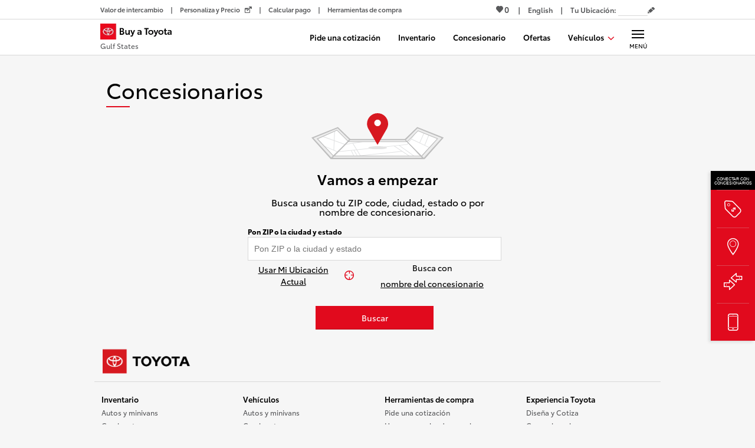

--- FILE ---
content_type: application/javascript; charset=utf-8
request_url: https://nexus.toyota.com/toyotanational/t-bat-prod/code/58948142e3efa970ba91bec1d2baee02.js
body_size: 1744
content:
Bootstrapper.bindImmediate(function(){var Bootstrapper=window["Bootstrapper"];var ensightenOptions=Bootstrapper.ensightenOptions;var is_valid_value=function(a){return String(typeof a)!=="undefined"&&a!==null&&a!==""};Bootstrapper.gtag=Bootstrapper.gtag||{};Bootstrapper.gtag.events=Bootstrapper.gtag.events||[];Bootstrapper.gtag.handle_events=Bootstrapper.gtag.handle_events||function(){for(var i=0;i<Bootstrapper.gtag.events.length;i++)Bootstrapper.gtag.events[i]();Bootstrapper.gtag.events.splice(0,
Bootstrapper.gtag.events.length)};Bootstrapper.gtag.events.push=function(){Array.prototype.push.apply(this,arguments);Bootstrapper.gtag.handle_events();return};window.dataLayer=window.dataLayer||[];var gtag=function(){window.dataLayer.push(arguments)};gtag("js",new Date);gtag("set","developer_id.dNjQwYj",true);var ids=[];if(is_valid_value("DC-3461206"))ids.push("DC-3461206");var config_properties={};Bootstrapper.gtag_ids=Bootstrapper.gtag_ids||[];Bootstrapper.loadScriptCallback("https://www.googletagmanager.com/gtag/js?id\x3d"+
ids[0],function(){for(var i=0;i<ids.length;i++){var id=ids[i];if(!~Bootstrapper.gtag_ids.indexOf(id)){gtag("config",id,config_properties);Bootstrapper.gtag_ids.push(id)}}Bootstrapper.gtag.handle_events()})},4157710,599062,1108);
Bootstrapper.bindImmediate(function(){var Bootstrapper=window["Bootstrapper"];var ensightenOptions=Bootstrapper.ensightenOptions;Bootstrapper.GST=Bootstrapper.GST||{};Bootstrapper.GST.pageCount=function(){var cookieName="gst_sp";var pageCount;var msMinutes=1E3*60;var visitLen=30;function increment(){var now=(new Date).getTime();var visitExpires=new Date(now+visitLen*msMinutes);pageCount=Bootstrapper.Cookies.get(cookieName);if(isNaN(pageCount))pageCount=0;pageCount++;Bootstrapper.Cookies.set(cookieName,
pageCount,visitExpires.toUTCString())}function get(){if(!pageCount)increment();return pageCount}return{get:get}}()},3036525,604710,24);
Bootstrapper.bindImmediate(function(){var Bootstrapper=window["Bootstrapper"];var ensightenOptions=Bootstrapper.ensightenOptions;Bootstrapper.data.resolve(["59600","59601","59602"],function(manage_59600,manage_59601,manage_59602){var ensVar0=function(){return manage_59600};var ensVar1=function(){return manage_59601};var ensVar2=function(){return manage_59602};var ensVar3=function(){return manage_59600};var ensVar4=function(){return manage_59601};var ensVar5=function(){return manage_59602};var groups=
"".split(","),params={},get_event_params={},dlName=""||"dataLayer",gtag=function(){window[dlName].push(arguments)},execute_event=true?function(action){Bootstrapper["GA4"+currentGroupKey+"_events"].push({"action":action,"eventObj":get_event_params[action].call(this)})}:function(action){gtag("event",action,get_event_params[action].call(this))};for(var i=0;i<groups.length;i++){var currentGroup=groups[i],currentGroupKey=currentGroup?"_"+currentGroup:currentGroup;Bootstrapper["GA4"+currentGroupKey+"_events"]=
Bootstrapper["GA4"+currentGroupKey+"_events"]||[];get_event_params["toyota care click"]=function(){params={"user_properties":{}};params["URL"]=Bootstrapper.data.resolve("Manage.State.pathname");params["zip_code"]=Bootstrapper.data.resolve("Manage.State.zipcode");params.user_properties["homepage - toyotacare module"]="true";params.user_properties["toyotacare module click"]="true";if(Object.keys(params.user_properties).length===0)delete params.user_properties;params=Object.keys(params).sort().reduce(function(acc,
key){acc[key]=params[key];return acc},{});return params};if("ens_event"==="page_load"){var self=this;Bootstrapper.bindPageSpecificCompletion(function(){execute_event.apply(self,["toyota care click"])})}else Bootstrapper.ensEvent.add(["km-tc-click"],function(){execute_event.apply(this,["toyota care click"])});get_event_params["payment estimator start"]=function(){params={"user_properties":{}};params["category"]="Manage.GST_BAT.google analytics - category";params["action"]="Manage.GST_BAT.google analytics - action";
params["label"]="Manage.GST_BAT.google analytics - label";params["URL"]=Bootstrapper.data.resolve("Manage.State.pathname");params["model_name"]=Bootstrapper.data.resolve("Manage.Event.series_code");params["model_year"]=Bootstrapper.data.resolve("Manage.Event.series_year");params["zip_code"]=Bootstrapper.data.resolve("Manage.State.zipcode");if(Object.keys(params.user_properties).length===0)delete params.user_properties;params=Object.keys(params).sort().reduce(function(acc,key){acc[key]=params[key];
return acc},{});return params};if("ens_event"==="page_load"){var self=this;Bootstrapper.bindPageSpecificCompletion(function(){execute_event.apply(self,["payment estimator start"])})}else Bootstrapper.ensEvent.add(["km-pe-shown"],function(){execute_event.apply(this,["payment estimator start"])});get_event_params["apply for credit"]=function(){params={"user_properties":{}};params["category"]="Manage.GST_BAT.google analytics - category";params["action"]="Manage.GST_BAT.google analytics - action";params["label"]=
"Manage.GST_BAT.google analytics - label";params["URL"]=Bootstrapper.data.resolve("Manage.State.pathname");params["zip_code"]=Bootstrapper.data.resolve("Manage.State.zipcode");if(Object.keys(params.user_properties).length===0)delete params.user_properties;params=Object.keys(params).sort().reduce(function(acc,key){acc[key]=params[key];return acc},{});return params};if("ens_event"==="page_load"){var self=this;Bootstrapper.bindPageSpecificCompletion(function(){execute_event.apply(self,["apply for credit"])})}else Bootstrapper.ensEvent.add(["km-oca-clickout"],
function(){execute_event.apply(this,["apply for credit"])});get_event_params["trade-in value complete"]=function(){params={"user_properties":{}};params["category"]="Manage.GST_BAT.google analytics - category";params["action"]="Manage.GST_BAT.google analytics - action";params["label"]="Manage.GST_BAT.google analytics - label";params["URL"]=Bootstrapper.data.resolve("Manage.State.pathname");params["model_name"]=Bootstrapper.data.resolve("Manage.Event.series_code");params["model_year"]=Bootstrapper.data.resolve("Manage.Event.series_year");
params["zip_code"]=Bootstrapper.data.resolve("Manage.State.zipcode");if(Object.keys(params.user_properties).length===0)delete params.user_properties;params=Object.keys(params).sort().reduce(function(acc,key){acc[key]=params[key];return acc},{});return params};if("ens_event"==="page_load"){var self=this;Bootstrapper.bindPageSpecificCompletion(function(){execute_event.apply(self,["trade-in value complete"])})}else Bootstrapper.ensEvent.add(["km-trade_in-complete"],function(){execute_event.apply(this,
["trade-in value complete"])});get_event_params["carousel click"]=function(){params={"user_properties":{}};params["category"]=ensVar0.call(this);params["action"]=ensVar1.call(this);params["label"]=ensVar2.call(this);params.user_properties["category"]=ensVar3.call(this);params.user_properties["action"]=ensVar4.call(this);params.user_properties["label"]=ensVar5.call(this);if(Object.keys(params.user_properties).length===0)delete params.user_properties;params=Object.keys(params).sort().reduce(function(acc,
key){acc[key]=params[key];return acc},{});return params};if("ens_event"==="page_load"){var self=this;Bootstrapper.bindPageSpecificCompletion(function(){execute_event.apply(self,["carousel click"])})}else Bootstrapper.ensEvent.add(["km-hero-click"],function(){execute_event.apply(this,["carousel click"])});get_event_params["trade-in value start"]=function(){params={"user_properties":{}};params["category"]="Manage.GST_BAT.google analytics - category";params["action"]="Manage.GST_BAT.google analytics - action";
params["label"]="Manage.GST_BAT.google analytics - label";params["URL"]=Bootstrapper.data.resolve("Manage.State.pathname");params["model_name"]=Bootstrapper.data.resolve("Manage.Event.series_code");params["model_year"]=Bootstrapper.data.resolve("Manage.Event.series_year");params["zip_code"]=Bootstrapper.data.resolve("Manage.State.zipcode");if(Object.keys(params.user_properties).length===0)delete params.user_properties;params=Object.keys(params).sort().reduce(function(acc,key){acc[key]=params[key];
return acc},{});return params};if("ens_event"==="page_load"){var self=this;Bootstrapper.bindPageSpecificCompletion(function(){execute_event.apply(self,["trade-in value start"])})}else Bootstrapper.ensEvent.add(["km-trade_in-start"],function(){execute_event.apply(this,["trade-in value start"])});get_event_params["schedule a test drive start"]=function(){params={"user_properties":{}};params["category"]="Manage.GST_BAT.google analytics - category";params["action"]="Manage.GST_BAT.google analytics - action";
params["label"]="Manage.GST_BAT.google analytics - label";params["URL"]=Bootstrapper.data.resolve("Manage.State.pathname");params["zip_code"]=Bootstrapper.data.resolve("Manage.State.zipcode");if(Object.keys(params.user_properties).length===0)delete params.user_properties;params=Object.keys(params).sort().reduce(function(acc,key){acc[key]=params[key];return acc},{});return params};if("ens_event"==="page_load"){var self=this;Bootstrapper.bindPageSpecificCompletion(function(){execute_event.apply(self,
["schedule a test drive start"])})}else Bootstrapper.ensEvent.add(["km-satd-shown"],function(){execute_event.apply(this,["schedule a test drive start"])});get_event_params["contact dealer start"]=function(){params={"user_properties":{}};params["category"]="Manage.GST_BAT.google analytics - category";params["action"]="Manage.GST_BAT.google analytics - action";params["label"]="Manage.GST_BAT.google analytics - label";params["URL"]=Bootstrapper.data.resolve("Manage.State.pathname");params["model_name"]=
Bootstrapper.data.resolve("Manage.Event.series_code");params["model_year"]=Bootstrapper.data.resolve("Manage.Event.series_year");params["zip_code"]=Bootstrapper.data.resolve("Manage.State.zipcode");if(Object.keys(params.user_properties).length===0)delete params.user_properties;params=Object.keys(params).sort().reduce(function(acc,key){acc[key]=params[key];return acc},{});return params};if("ens_event"==="page_load"){var self=this;Bootstrapper.bindPageSpecificCompletion(function(){execute_event.apply(self,
["contact dealer start"])})}else Bootstrapper.ensEvent.add(["km-cad-shown"],function(){execute_event.apply(this,["contact dealer start"])});get_event_params["dealer details"]=function(){params={"user_properties":{}};params["category"]="Manage.GST_BAT.google analytics - category";params["action"]="Manage.GST_BAT.google analytics - action";params["label"]="Manage.GST_BAT.google analytics - label";params["URL"]=Bootstrapper.data.resolve("Manage.State.pathname");params["zip_code"]=Bootstrapper.data.resolve("Manage.State.zipcode");
if(Object.keys(params.user_properties).length===0)delete params.user_properties;params=Object.keys(params).sort().reduce(function(acc,key){acc[key]=params[key];return acc},{});return params};if("ens_event"==="page_load"){var self=this;Bootstrapper.bindPageSpecificCompletion(function(){execute_event.apply(self,["dealer details"])})}else Bootstrapper.ensEvent.add(["km-dealer-details"],function(){execute_event.apply(this,["dealer details"])});get_event_params["view map"]=function(){params={"user_properties":{}};
params["category"]="Manage.GST_BAT.google analytics - category";params["action"]="Manage.GST_BAT.google analytics - action";params["label"]="Manage.GST_BAT.google analytics - label";params["URL"]=Bootstrapper.data.resolve("Manage.State.pathname");params["zip_code"]=Bootstrapper.data.resolve("Manage.State.zipcode");if(Object.keys(params.user_properties).length===0)delete params.user_properties;params=Object.keys(params).sort().reduce(function(acc,key){acc[key]=params[key];return acc},{});return params};
if("ens_event"==="page_load"){var self=this;Bootstrapper.bindPageSpecificCompletion(function(){execute_event.apply(self,["view map"])})}else Bootstrapper.ensEvent.add(["km-dealer-directions"],function(){execute_event.apply(this,["view map"])});get_event_params["contact dealer complete"]=function(){params={"user_properties":{}};params["category"]="Manage.GST_BAT.google analytics - category";params["action"]="Manage.GST_BAT.google analytics - action";params["label"]="Manage.GST_BAT.google analytics - label";
params["URL"]=Bootstrapper.data.resolve("Manage.State.pathname");params["model_name"]=Bootstrapper.data.resolve("Manage.Event.series_code");params["model_year"]=Bootstrapper.data.resolve("Manage.GST_BAT.series_year");params["zip_code"]=Bootstrapper.data.resolve("Manage.State.zipcode");if(Object.keys(params.user_properties).length===0)delete params.user_properties;params=Object.keys(params).sort().reduce(function(acc,key){acc[key]=params[key];return acc},{});return params};if("ens_event"==="page_load"){var self=
this;Bootstrapper.bindPageSpecificCompletion(function(){execute_event.apply(self,["contact dealer complete"])})}else Bootstrapper.ensEvent.add(["km-cad-complete"],function(){execute_event.apply(this,["contact dealer complete"])});get_event_params["request a quote complete"]=function(){params={"user_properties":{}};params["category"]="Manage.GST_BAT.google analytics - category";params["action"]="Manage.GST_BAT.google analytics - action";params["label"]="Manage.GST_BAT.google analytics - label";params["URL"]=
Bootstrapper.data.resolve("Manage.State.pathname");params["model_name"]=Bootstrapper.data.resolve("Manage.Event.series_code");params["model_year"]=Bootstrapper.data.resolve("Manage.Event.series_year");params["zip_code"]=Bootstrapper.data.resolve("Manage.State.zipcode");if(Object.keys(params.user_properties).length===0)delete params.user_properties;params=Object.keys(params).sort().reduce(function(acc,key){acc[key]=params[key];return acc},{});return params};if("ens_event"==="page_load"){var self=this;
Bootstrapper.bindPageSpecificCompletion(function(){execute_event.apply(self,["request a quote complete"])})}else Bootstrapper.ensEvent.add(["km-raq-complete"],function(){execute_event.apply(this,["request a quote complete"])});get_event_params["payment estimator complete"]=function(){params={"user_properties":{}};params["category"]="Manage.GST_BAT.google analytics - category";params["action"]="Manage.GST_BAT.google analytics - action";params["label"]="Manage.GST_BAT.google analytics - label";params["URL"]=
Bootstrapper.data.resolve("Manage.State.pathname");params["model_name"]=Bootstrapper.data.resolve("Manage.Event.series_code");params["model_year"]=Bootstrapper.data.resolve("Manage.GST_BAT.series_year");params["zip_code"]=Bootstrapper.data.resolve("Manage.State.zipcode");if(Object.keys(params.user_properties).length===0)delete params.user_properties;params=Object.keys(params).sort().reduce(function(acc,key){acc[key]=params[key];return acc},{});return params};if("ens_event"==="page_load"){var self=
this;Bootstrapper.bindPageSpecificCompletion(function(){execute_event.apply(self,["payment estimator complete"])})}else Bootstrapper.ensEvent.add(["km-pe-start"],function(){execute_event.apply(this,["payment estimator complete"])});get_event_params["Inventory Result"]=function(){params={"user_properties":{}};params["category"]="Manage.GST_BAT.google analytics - category";params["action"]="Manage.GST_BAT.google analytics - action";params["label"]="Manage.GST_BAT.google analytics - label";params["URL"]=
Bootstrapper.data.resolve("Manage.State.pathname");params["model_name"]=Bootstrapper.data.resolve("Manage.Event.series_code");params["model_year"]=Bootstrapper.data.resolve("Manage.Event.series_year");params["zip_code"]=Bootstrapper.data.resolve("Manage.State.zipcode");if(Object.keys(params.user_properties).length===0)delete params.user_properties;params=Object.keys(params).sort().reduce(function(acc,key){acc[key]=params[key];return acc},{});return params};if("ens_event"==="page_load"){var self=this;
Bootstrapper.bindPageSpecificCompletion(function(){execute_event.apply(self,["Inventory Result"])})}else Bootstrapper.ensEvent.add(["km-inventory-results"],function(){execute_event.apply(this,["Inventory Result"])});get_event_params["build and price"]=function(){params={"user_properties":{}};params["en"]="build and price";params["URL"]=Bootstrapper.data.resolve("Manage.State.pathname");params["model_name"]=Bootstrapper.data.resolve("Manage.Event.series_code");params["model_year"]=Bootstrapper.data.resolve("Manage.Event.series_year");
params["zip_code"]=Bootstrapper.data.resolve("Manage.State.zipcode");params.user_properties["build and price"]="true";params.user_properties["en"]="build and price";if(Object.keys(params.user_properties).length===0)delete params.user_properties;params=Object.keys(params).sort().reduce(function(acc,key){acc[key]=params[key];return acc},{});return params};if("ens_event"==="page_load"){var self=this;Bootstrapper.bindPageSpecificCompletion(function(){execute_event.apply(self,["build and price"])})}else Bootstrapper.ensEvent.add(["km-build-clickout"],
function(){execute_event.apply(this,["build and price"])});get_event_params["schedule a test drive complete"]=function(){params={"user_properties":{}};params["category"]="Manage.GST_BAT.google analytics - category";params["action"]="Manage.GST_BAT.google analytics - action";params["label"]="Manage.Event.dealer_name";params["URL"]=Bootstrapper.data.resolve("Manage.State.pathname");params["model_name"]=Bootstrapper.data.resolve("Manage.Event.series_code");params["model_year"]=Bootstrapper.data.resolve("Manage.Event.series_year");
params["zip_code"]=Bootstrapper.data.resolve("Manage.State.zipcode");if(Object.keys(params.user_properties).length===0)delete params.user_properties;params=Object.keys(params).sort().reduce(function(acc,key){acc[key]=params[key];return acc},{});return params};if("ens_event"==="page_load"){var self=this;Bootstrapper.bindPageSpecificCompletion(function(){execute_event.apply(self,["schedule a test drive complete"])})}else Bootstrapper.ensEvent.add(["km-satd-complete"],function(){execute_event.apply(this,
["schedule a test drive complete"])});get_event_params["dealer site"]=function(){params={"user_properties":{}};params["category"]="Manage.GST_BAT.google analytics - category";params["action"]="Manage.GST_BAT.google analytics - action";params["label"]="Manage.Event.dealer_name";params["URL"]=Bootstrapper.data.resolve("Manage.State.pathname");params["zip_code"]=Bootstrapper.data.resolve("Manage.State.zipcode");if(Object.keys(params.user_properties).length===0)delete params.user_properties;params=Object.keys(params).sort().reduce(function(acc,
key){acc[key]=params[key];return acc},{});return params};if("ens_event"==="page_load"){var self=this;Bootstrapper.bindPageSpecificCompletion(function(){execute_event.apply(self,["dealer site"])})}else Bootstrapper.ensEvent.add(["km-dealer-visit_site"],function(){execute_event.apply(this,["dealer site"])});get_event_params["click to call"]=function(){params={"user_properties":{}};params["URL"]=Bootstrapper.data.resolve("Manage.State.pathname");if(Object.keys(params.user_properties).length===0)delete params.user_properties;
params=Object.keys(params).sort().reduce(function(acc,key){acc[key]=params[key];return acc},{});return params};if("ens_event"==="page_load"){var self=this;Bootstrapper.bindPageSpecificCompletion(function(){execute_event.apply(self,["click to call"])})}else Bootstrapper.ensEvent.add(["km-dealer-contact-call"],function(){execute_event.apply(this,["click to call"])})}})},3969648,714059,1149);

--- FILE ---
content_type: text/javascript
request_url: https://sdtagging.azureedge.net/scripts/sdt2.js?containerId=TOYOTA&dl=sd
body_size: 140563
content:

/* Webpack Runtime */(()=>{"use strict";var e,r={},o={};function t(e){var n=o[e];if(void 0!==n)return n.exports;var a=o[e]={exports:{}};return r[e].call(a.exports,a,a.exports,t),a.exports}t.m=r,e=[],t.O=(r,o,n,a)=>{if(!o){var l=1/0;for(u=0;u<e.length;u++){for(var[o,n,a]=e[u],i=!0,f=0;f<o.length;f++)(!1&a||l>=a)&&Object.keys(t.O).every((e=>t.O[e](o[f])))?o.splice(f--,1):(i=!1,a<l&&(l=a));if(i){e.splice(u--,1);var p=n();void 0!==p&&(r=p)}}return r}a=a||0;for(var u=e.length;u>0&&e[u-1][2]>a;u--)e[u]=e[u-1];e[u]=[o,n,a]},t.d=(e,r)=>{for(var o in r)t.o(r,o)&&!t.o(e,o)&&Object.defineProperty(e,o,{enumerable:!0,get:r[o]})},t.o=(e,r)=>Object.prototype.hasOwnProperty.call(e,r),t.r=e=>{"undefined"!=typeof Symbol&&Symbol.toStringTag&&Object.defineProperty(e,Symbol.toStringTag,{value:"Module"}),Object.defineProperty(e,"__esModule",{value:!0})},(()=>{var e={666:0};t.O.j=r=>0===e[r];var r=(r,o)=>{var n,a,[l,i,f]=o,p=0;if(l.some((r=>0!==e[r]))){for(n in i)t.o(i,n)&&(t.m[n]=i[n]);if(f)var u=f(t)}for(r&&r(o);p<l.length;p++)a=l[p],t.o(e,a)&&e[a]&&e[a][0](),e[a]=0;return t.O(u)},o=self.webpackChunkSD_Toyota=self.webpackChunkSD_Toyota||[];o.forEach(r.bind(null,0)),o.push=r.bind(null,o.push.bind(o))})()})();
/* Core */"use strict";(self.webpackChunkSD_Toyota=self.webpackChunkSD_Toyota||[]).push([[321],{cjegno:(e,t,a)=>{a.r(t),a.d(t,{__assign:()=>o,__asyncDelegator:()=>w,__asyncGenerator:()=>C,__asyncValues:()=>x,__await:()=>N,__awaiter:()=>v,__classPrivateFieldGet:()=>O,__classPrivateFieldIn:()=>A,__classPrivateFieldSet:()=>k,__createBinding:()=>h,__decorate:()=>s,__esDecorate:()=>u,__exportStar:()=>y,__extends:()=>r,__generator:()=>f,__importDefault:()=>M,__importStar:()=>S,__makeTemplateObject:()=>V,__metadata:()=>p,__param:()=>c,__propKey:()=>d,__read:()=>E,__rest:()=>i,__runInitializers:()=>l,__setFunctionName:()=>m,__spread:()=>b,__spreadArray:()=>L,__spreadArrays:()=>_,__values:()=>g});var n=function(e,t){return n=Object.setPrototypeOf||{__proto__:[]}instanceof Array&&function(e,t){e.__proto__=t}||function(e,t){for(var a in t)Object.prototype.hasOwnProperty.call(t,a)&&(e[a]=t[a])},n(e,t)};function r(e,t){if("function"!=typeof t&&null!==t)throw new TypeError("Class extends value "+String(t)+" is not a constructor or null");function a(){this.constructor=e}n(e,t),e.prototype=null===t?Object.create(t):(a.prototype=t.prototype,new a)}var o=function(){return o=Object.assign||function(e){for(var t,a=1,n=arguments.length;a<n;a++)for(var r in t=arguments[a])Object.prototype.hasOwnProperty.call(t,r)&&(e[r]=t[r]);return e},o.apply(this,arguments)};function i(e,t){var a={};for(var n in e)Object.prototype.hasOwnProperty.call(e,n)&&t.indexOf(n)<0&&(a[n]=e[n]);if(null!=e&&"function"==typeof Object.getOwnPropertySymbols){var r=0;for(n=Object.getOwnPropertySymbols(e);r<n.length;r++)t.indexOf(n[r])<0&&Object.prototype.propertyIsEnumerable.call(e,n[r])&&(a[n[r]]=e[n[r]])}return a}function s(e,t,a,n){var r,o=arguments.length,i=o<3?t:null===n?n=Object.getOwnPropertyDescriptor(t,a):n;if("object"==typeof Reflect&&"function"==typeof Reflect.decorate)i=Reflect.decorate(e,t,a,n);else for(var s=e.length-1;s>=0;s--)(r=e[s])&&(i=(o<3?r(i):o>3?r(t,a,i):r(t,a))||i);return o>3&&i&&Object.defineProperty(t,a,i),i}function c(e,t){return function(a,n){t(a,n,e)}}function u(e,t,a,n,r,o){function i(e){if(void 0!==e&&"function"!=typeof e)throw new TypeError("Function expected");return e}for(var s,c=n.kind,u="getter"===c?"get":"setter"===c?"set":"value",l=!t&&e?n.static?e:e.prototype:null,d=t||(l?Object.getOwnPropertyDescriptor(l,n.name):{}),m=!1,p=a.length-1;p>=0;p--){var v={};for(var f in n)v[f]="access"===f?{}:n[f];for(var f in n.access)v.access[f]=n.access[f];v.addInitializer=function(e){if(m)throw new TypeError("Cannot add initializers after decoration has completed");o.push(i(e||null))};var h=(0,a[p])("accessor"===c?{get:d.get,set:d.set}:d[u],v);if("accessor"===c){if(void 0===h)continue;if(null===h||"object"!=typeof h)throw new TypeError("Object expected");(s=i(h.get))&&(d.get=s),(s=i(h.set))&&(d.set=s),(s=i(h.init))&&r.push(s)}else(s=i(h))&&("field"===c?r.push(s):d[u]=s)}l&&Object.defineProperty(l,n.name,d),m=!0}function l(e,t,a){for(var n=arguments.length>2,r=0;r<t.length;r++)a=n?t[r].call(e,a):t[r].call(e);return n?a:void 0}function d(e){return"symbol"==typeof e?e:"".concat(e)}function m(e,t,a){return"symbol"==typeof t&&(t=t.description?"[".concat(t.description,"]"):""),Object.defineProperty(e,"name",{configurable:!0,value:a?"".concat(a," ",t):t})}function p(e,t){if("object"==typeof Reflect&&"function"==typeof Reflect.metadata)return Reflect.metadata(e,t)}function v(e,t,a,n){return new(a||(a=Promise))((function(r,o){function i(e){try{c(n.next(e))}catch(e){o(e)}}function s(e){try{c(n.throw(e))}catch(e){o(e)}}function c(e){var t;e.done?r(e.value):(t=e.value,t instanceof a?t:new a((function(e){e(t)}))).then(i,s)}c((n=n.apply(e,t||[])).next())}))}function f(e,t){var a,n,r,o,i={label:0,sent:function(){if(1&r[0])throw r[1];return r[1]},trys:[],ops:[]};return o={next:s(0),throw:s(1),return:s(2)},"function"==typeof Symbol&&(o[Symbol.iterator]=function(){return this}),o;function s(s){return function(c){return function(s){if(a)throw new TypeError("Generator is already executing.");for(;o&&(o=0,s[0]&&(i=0)),i;)try{if(a=1,n&&(r=2&s[0]?n.return:s[0]?n.throw||((r=n.return)&&r.call(n),0):n.next)&&!(r=r.call(n,s[1])).done)return r;switch(n=0,r&&(s=[2&s[0],r.value]),s[0]){case 0:case 1:r=s;break;case 4:return i.label++,{value:s[1],done:!1};case 5:i.label++,n=s[1],s=[0];continue;case 7:s=i.ops.pop(),i.trys.pop();continue;default:if(!(r=i.trys,(r=r.length>0&&r[r.length-1])||6!==s[0]&&2!==s[0])){i=0;continue}if(3===s[0]&&(!r||s[1]>r[0]&&s[1]<r[3])){i.label=s[1];break}if(6===s[0]&&i.label<r[1]){i.label=r[1],r=s;break}if(r&&i.label<r[2]){i.label=r[2],i.ops.push(s);break}r[2]&&i.ops.pop(),i.trys.pop();continue}s=t.call(e,i)}catch(e){s=[6,e],n=0}finally{a=r=0}if(5&s[0])throw s[1];return{value:s[0]?s[1]:void 0,done:!0}}([s,c])}}}var h=Object.create?function(e,t,a,n){void 0===n&&(n=a);var r=Object.getOwnPropertyDescriptor(t,a);r&&!("get"in r?!t.__esModule:r.writable||r.configurable)||(r={enumerable:!0,get:function(){return t[a]}}),Object.defineProperty(e,n,r)}:function(e,t,a,n){void 0===n&&(n=a),e[n]=t[a]};function y(e,t){for(var a in e)"default"===a||Object.prototype.hasOwnProperty.call(t,a)||h(t,e,a)}function g(e){var t="function"==typeof Symbol&&Symbol.iterator,a=t&&e[t],n=0;if(a)return a.call(e);if(e&&"number"==typeof e.length)return{next:function(){return e&&n>=e.length&&(e=void 0),{value:e&&e[n++],done:!e}}};throw new TypeError(t?"Object is not iterable.":"Symbol.iterator is not defined.")}function E(e,t){var a="function"==typeof Symbol&&e[Symbol.iterator];if(!a)return e;var n,r,o=a.call(e),i=[];try{for(;(void 0===t||t-- >0)&&!(n=o.next()).done;)i.push(n.value)}catch(e){r={error:e}}finally{try{n&&!n.done&&(a=o.return)&&a.call(o)}finally{if(r)throw r.error}}return i}function b(){for(var e=[],t=0;t<arguments.length;t++)e=e.concat(E(arguments[t]));return e}function _(){for(var e=0,t=0,a=arguments.length;t<a;t++)e+=arguments[t].length;var n=Array(e),r=0;for(t=0;t<a;t++)for(var o=arguments[t],i=0,s=o.length;i<s;i++,r++)n[r]=o[i];return n}function L(e,t,a){if(a||2===arguments.length)for(var n,r=0,o=t.length;r<o;r++)!n&&r in t||(n||(n=Array.prototype.slice.call(t,0,r)),n[r]=t[r]);return e.concat(n||Array.prototype.slice.call(t))}function N(e){return this instanceof N?(this.v=e,this):new N(e)}function C(e,t,a){if(!Symbol.asyncIterator)throw new TypeError("Symbol.asyncIterator is not defined.");var n,r=a.apply(e,t||[]),o=[];return n={},i("next"),i("throw"),i("return"),n[Symbol.asyncIterator]=function(){return this},n;function i(e){r[e]&&(n[e]=function(t){return new Promise((function(a,n){o.push([e,t,a,n])>1||s(e,t)}))})}function s(e,t){try{(a=r[e](t)).value instanceof N?Promise.resolve(a.value.v).then(c,u):l(o[0][2],a)}catch(e){l(o[0][3],e)}var a}function c(e){s("next",e)}function u(e){s("throw",e)}function l(e,t){e(t),o.shift(),o.length&&s(o[0][0],o[0][1])}}function w(e){var t,a;return t={},n("next"),n("throw",(function(e){throw e})),n("return"),t[Symbol.iterator]=function(){return this},t;function n(n,r){t[n]=e[n]?function(t){return(a=!a)?{value:N(e[n](t)),done:!1}:r?r(t):t}:r}}function x(e){if(!Symbol.asyncIterator)throw new TypeError("Symbol.asyncIterator is not defined.");var t,a=e[Symbol.asyncIterator];return a?a.call(e):(e=g(e),t={},n("next"),n("throw"),n("return"),t[Symbol.asyncIterator]=function(){return this},t);function n(a){t[a]=e[a]&&function(t){return new Promise((function(n,r){(function(e,t,a,n){Promise.resolve(n).then((function(t){e({value:t,done:a})}),t)})(n,r,(t=e[a](t)).done,t.value)}))}}}function V(e,t){return Object.defineProperty?Object.defineProperty(e,"raw",{value:t}):e.raw=t,e}var I=Object.create?function(e,t){Object.defineProperty(e,"default",{enumerable:!0,value:t})}:function(e,t){e.default=t};function S(e){if(e&&e.__esModule)return e;var t={};if(null!=e)for(var a in e)"default"!==a&&Object.prototype.hasOwnProperty.call(e,a)&&h(t,e,a);return I(t,e),t}function M(e){return e&&e.__esModule?e:{default:e}}function O(e,t,a,n){if("a"===a&&!n)throw new TypeError("Private accessor was defined without a getter");if("function"==typeof t?e!==t||!n:!t.has(e))throw new TypeError("Cannot read private member from an object whose class did not declare it");return"m"===a?n:"a"===a?n.call(e):n?n.value:t.get(e)}function k(e,t,a,n,r){if("m"===n)throw new TypeError("Private method is not writable");if("a"===n&&!r)throw new TypeError("Private accessor was defined without a setter");if("function"==typeof t?e!==t||!r:!t.has(e))throw new TypeError("Cannot write private member to an object whose class did not declare it");return"a"===n?r.call(e,a):r?r.value=a:t.set(e,a),a}function A(e,t){if(null===t||"object"!=typeof t&&"function"!=typeof t)throw new TypeError("Cannot use 'in' operator on non-object");return"function"==typeof e?t===e:e.has(t)}},"+1SyoC":(e,t,a)=>{Object.defineProperty(t,"__esModule",{value:!0}),t.ActionResolver=void 0;var n=a("J0EJQB"),r=function(){function e(e){this.registeredActions={},this.containerInstance=e}return e.prototype.addActions=function(e){for(var t=n.keys(e),a=0;a<t.length;a++){var r=t[a],o=new e[r];this.registeredActions[r]=o}},e.prototype.resolveAll=function(){for(var e={},t=n.keys(this.registeredActions),a=0;a<t.length;a++){var r=t[a];e[r]=this.resolve(r)}return e},e.prototype.resolve=function(e){var t=this.containerInstance.actions[e];if(void 0!==t){if("function"==typeof t)return t;if(void 0===t.__resolved&&(t.__resolved=!0,!t||!t.fn)){var a=this.registeredActions[e];a?(t=t||{},a.name=e,a.parentContainerInstance=this.containerInstance,t.fn=function(e){return a.fire(e)},t.getValuesFn=a.getActionValues.bind(a),t.actionObj=a,t.defaults=t.defaults||{},t.defaults.values=n.extend(a.defaultValues,t.defaults.values||{}),t.defaults.vars=n.extend(a.defaultVars,t.defaults.vars||{}),t.defaults.consentRequired=n.extend(a.defaultConsentRequired,t.defaults.consentRequired||{})):n.error("ActionResolver::Action not found: '".concat(e,"' (ContainerId = ").concat(this.containerInstance.containerId,")")),this.containerInstance.actions[e]=t}}else n.error("ActionResolver::Action not found: '".concat(e,"' (ContainerId = ").concat(this.containerInstance.containerId,")"));return t},e}();t.ActionResolver=r},JvLhj1:(e,t,a)=>{Object.defineProperty(t,"__esModule",{value:!0}),t.getActionType=t.registerActionType=void 0;var n=a("J0EJQB");t.registerActionType=function(e,t){var a=n.getGlobalState().actionTypes;a[e]?n.error("Action type "+e+" loaded more than once."):(n.debug(e+" action type loaded."),t&&(a[e=e.toLowerCase()]=t))},t.getActionType=function(e){return n.getGlobalState().actionTypes[e=(e||"").toLowerCase()]}},XHCG9u:(e,t,a)=>{Object.defineProperty(t,"__esModule",{value:!0}),t.ActionType=void 0;var n,r=a("pT/OH7"),o=a("J0EJQB"),i=function(){function e(){this.name=null,this.defaultValues={},this.defaultVars={},this.defaultConsentRequired={},this.eventQueue=[]}return e.prototype.fire=function(e){var t=this.getActionEventType(e);if(!this.hasConsent(e,t))return o.debugObj({NoConsentToFireEvent:{eventType:t,actionFuncParams:e}}),void this.eventQueue.push(e);switch(t){case n.Load:return this.onLoad(e);case n.LoadComplete:return this.onLoadComplete(e);case n.ConsentChanged:return this.consentChanged(e);default:return this.onFire(e)}},e.prototype.hasConsent=function(e,t){if(!e.consentRequired||t===n.ConsentChanged)return!0;var a=null;if(t===n.Load||t===n.LoadComplete?a=e.consentRequired.load:t===n.Other&&(a=e.consentRequired.fire),!a)return!0;for(var r in a){if(o.stringToBool(a[r])&&!o.stringToBool(e.template.consent[r]))return!1}return!0},e.prototype.onFire=function(e){},e.prototype.onLoad=function(e){},e.prototype.onLoadComplete=function(e){},e.prototype.consentChanged=function(e){if(this.eventQueue.length>0){var t=this.eventQueue.slice();this.eventQueue=[];for(var a=0,n=t;a<n.length;a++){var r=n[a];o.debugObj({ReprocessingQueuedItem:{queuedItem:r,actionFuncParams:e}}),r.template.consent=e.template.consent,this.fire(r)}}this.onConsentChanged(e)},e.prototype.onConsentChanged=function(e){},e.prototype.getActionValues=function(e){return e({})},e.prototype.getActionEventType=function(e){if(!e.rule.isInternalRule)return n.Other;switch(e.rule.dataLayer.eventName){case r.onLoadEventName:return n.Load;case r.onLoadCompleteEventName:return n.LoadComplete;case r.onConsentChangedEventName:return n.ConsentChanged;default:return n.Other}},e}();t.ActionType=i,function(e){e[e.Load=0]="Load",e[e.LoadComplete=1]="LoadComplete",e[e.ConsentChanged=2]="ConsentChanged",e[e.Other=3]="Other"}(n||(n={}))},mcy2UT:(e,t,a)=>{Object.defineProperty(t,"__esModule",{value:!0}),t.BCDataLayer=void 0;var n=a("xAmISR"),r=a("J0EJQB"),o=a("pT/OH7"),i=function(){function e(){this.hashCode=null,this.idKey="",this.dataLayerHelper=null,this.dataLayerName="";var e=r.getSDName();this.dataLayerName=e+"DataLayer",window[this.dataLayerName]=window[this.dataLayerName]||{},this.idKey=r.generateRandomId(),window[this.dataLayerName][o.bcDataLayerIdKey]=this.idKey,r.debugObj({BCDLInit:{dataLayer:r.extend({},window[this.dataLayerName])}})}return e.prototype.update=function(e){for(var t in r.debugObj({BCDLUpdate:{oldValue:r.extend({},window[this.dataLayerName]),newValue:r.extend({},e)}}),window[this.dataLayerName])delete window[this.dataLayerName][t];for(var t in e)window[this.dataLayerName][t]=e[t];this.idKey=r.generateRandomId(),window[this.dataLayerName][o.bcDataLayerIdKey]=this.idKey,this.dataLayerHelper=new n.DataLayerHelper(window[this.dataLayerName]),this.hashCode=this.dataLayerHelper.getHashCode()},e.prototype.get=function(){return r.debugObj({BCDLGet:{dataLayer:r.extend({},window[this.dataLayerName])}}),window[this.dataLayerName]},e.prototype.isChanged=function(e){void 0===e&&(e=!0);var t,a=!1;window[this.dataLayerName][o.bcDataLayerIdKey]!==this.idKey&&(a=!0,this.idKey=r.generateRandomId(),window[this.dataLayerName][o.bcDataLayerIdKey]=this.idKey);var i=new n.DataLayerHelper(window[this.dataLayerName]).getHashCode();t=i!==this.hashCode;var s=a||t;return r.debugObj({BCDLIsChanged:{isChanged:s,oldHash:this.hashCode,newHash:i,isIdKeyChanged:a,isHashChanged:t,dataLayer:r.extend({},window[this.dataLayerName])}}),s&&e&&(this.hashCode=i),s},e.prototype.setIsChanged=function(){r.debugObj({BCDLSetIsChanged:{changed:!0}}),this.hashCode=null},e.prototype.getHashCode=function(){return this.hashCode},e}();t.BCDataLayer=i},"2Jg0U5":(e,t,a)=>{Object.defineProperty(t,"__esModule",{value:!0}),t.CommandProcessor=void 0;var n=a("dWaaf+"),r=a("AF2Jfh"),o=a("GCxUB6"),i=a("bzsGzZ"),s=a("VSgq37"),c=a("nJzcAz"),u=a("w0QlZK"),l=a("+v25ki"),d=a("e+ievk"),m=a("/TxWsh"),p=a("nC/OXL"),v=a("voQswR"),f=a("J0EJQB"),h=a("pT/OH7"),y=a("VbWbRH"),g=function(){function e(){this._state={},this._commandMap={},this._commandQueue=[],this._isRunning=!1,this._isDDC=null,this._ddcHackRegex=/function\s*\(\)\s*\{\s*[a-z]\.window\[[a-z]\.dataLayerName\]\s*=\s*[a-z]\s*\}/,this.setCommands([new n.InitCommand,new r.CreateCommand,new o.ConfigCommand,new i.DebugCommand,new s.PushCommand,new c.SendCommand,new u.DataLayerCommand,new l.SetCommand,new d.GetSessionIdCommand,new m.OnContainerInitializedCommand,new p.ContainerMessagingCommands,new v.ConsentCommands])}return e.prototype.getState=function(){return this._state},e.prototype.push=function(e,t){var a=this;if(e&&1===e.length&&"function"==typeof e[0]&&this.getIsDDC()&&this._ddcHackRegex.test(e[0].toString())){if(f.isDebug()){var n=f.extend({},e||{}),r={DDCHACK:{cmd:(e[0]||"").toString(),args:n}};f.debugObj(r)}this.executeImmediately(e)}else this.addToQueue(e,"Queue",(function(e){f.forEach(e,(function(e){return a._commandQueue.push(e)}))}),t)},e.prototype.getIsDDC=function(){if(null===this._isDDC){var e=y.getContainerInstances();for(var t in e){var a=e[t];if(a.initialized)if(this._isDDC=!1,a.metadata)if("DEALERDOTCOM"===(a.metadata.providerId||"").toUpperCase()){this._isDDC=!0;break}}}return this._isDDC},e.prototype.insert=function(e,t){var a=this;this.addToQueue(e,"Insert",(function(e){e.reverse(),f.forEach(e,(function(e){return a._commandQueue.unshift(e)}))}),t)},e.prototype.executeImmediately=function(e,t){var a=this;t||(t=function(){});var n=null,r=0;this.addToQueue(e,"ExecuteImmediately",(function(e){n=e}),{processQueueCommands:!1,isImmediate:!0});var o=function(){if(++r==n.length)return t()};f.forEach(n,(function(e){return a.execute(e,o)}))},e.prototype.addToQueue=function(e,t,a,n){if(e&&e.length&&e.length>0){var r=f.getGlobalState();n=f.extend({processQueueCommands:!0,isImmediate:!1,copyFromBCDataLayer:!1},n);var o=[];if(f.isDebug()){var i=f.extend({},e||{}),s={cmd:(e[0]||"").toString(),args:i,cmdProcessorParams:n,isRunning:this._isRunning,queue:this._commandQueue},c={},u=t;"string"==typeof e[0]?u+=":".concat(e[0]):"function"==typeof e[0]&&(u+=":FUNCTION(".concat(e[0].toString(),")")),c[u]=s,f.debugObj(c)}if(n.copyFromBCDataLayer&&r.dataLayer&&r.dataLayer.bcDataLayer&&r.dataLayer.bcDataLayer.isChanged()){var l=f.extend({},r.dataLayer.bcDataLayer.get());if(delete l[h.bcDataLayerIdKey],f.isDebug()){i=f.extend({},e||{});(c={})[u="CommandProcessor:CopyFromBCDataLayer"]=s={bcDataLayer:l},f.debugObj(c)}var d={command:"dataLayer",args:[l,!0],commandProcessorParams:{processQueueCommands:!1}};o.push(d)}var m={command:e[0],args:Array.prototype.slice.call(e,1),commandProcessorParams:n};o.push(m),a(o),!this._isRunning&&n.processQueueCommands&&this.processQueue()}},e.prototype.processQueue=function(){var e=this;this._isRunning=!0;var t=function(){if(0!==e._commandQueue.length){var a=e._commandQueue.shift();try{e.execute(a,t)}catch(e){f.error("CommandProcessor::"+a.command,e)}}else e._isRunning=!1};t()},e.prototype.execute=function(e,t){if("function"==typeof e.command)return e.command(),t();if("string"!=typeof e.command)return f.debugObj({QueueItem:{queueItem:e}}),f.error("Unexpected type for queueItem.command: ".concat(typeof e.command)),t();var a=this._commandMap[e.command.toLowerCase()];if(!a){if(f.isDebug()){var n=f.extend({},e.args||{}),r=(c={},"UnknownCommand");"string"==typeof e.command&&(r+=":".concat(e.command)),c[r]={cmd:e.command,args:n},f.debugObj(c)}return this.forwardToSDA(e.command,e.args),t()}try{var o={args:e.args,isImmediate:e.commandProcessorParams.isImmediate};if(f.isDebug()&&"trackLinks"!==e.command){var i="Exec";"string"==typeof e.command&&(i+=":".concat(e.command));try{if(e.args&&JSON&&JSON.stringify){var s=JSON.stringify(e.args);s.length>50&&(s=s.substring(0,50)+"..."),i+=":".concat(s)}}catch(e){}var c={cmd:e.command,commandParams:o};f.debugGroupStart(i,{params:c,collapsed:"push"!==e.command})}var u=function(){return f.debugGroupEnd(),t()};if(a.isAsync&&(o.callback=u),a.action.apply(a.obj,[o]),!a.isAsync)return u()}catch(a){var l=e&&"string"==typeof e.command?e.command:"";return f.error("Command::".concat(l),a),t()}},e.prototype.forwardToSDA=function(e,t,a){if(f.isDebug()){var n=f.extend({},t||{}),r={},o="ForwardToSDA";"string"==typeof e&&(o+=":".concat(e)),r[o]={cmd:e,args:n},f.debugObj(r)}var i=f.trim(a||"").toUpperCase(),s=y.getContainerInstances();for(var c in s)if(!i||i===c.toUpperCase()){var u=s[c];if(u.initialized)for(var l in u.actions){var d=u.actions[l];if("function"!=typeof d&&"SDAnalytics"===d.type){var m=u.actionResolver.resolve(l);"function"!=typeof m&&m.actionObj.forwardToSDA(e,t)}}}},e.prototype.setCommands=function(e){var t={commandProcessor:this};this._commandMap={};for(var a=0;a<e.length;a++)if(e[a]&&"object"==typeof e[a]){try{var n=e[a];n.init(t),n.initialized=!0}catch(e){f.error("Command failed to initialize",e)}for(var r in e[a])if(r&&"function"==typeof e[a][r])if("__"===r.substring(0,2)){var o=r.substring(2).toLowerCase();this._commandMap[o]={obj:e[a],action:e[a][r],isAsync:!0}}else if(r&&"_"===r.substring(0,1)){o=r.substring(1).toLowerCase();this._commandMap[o]={obj:e[a],action:e[a][r],isAsync:!1}}}},e}();t.CommandProcessor=g},VZsk0u:(e,t)=>{Object.defineProperty(t,"__esModule",{value:!0}),t.Command=void 0;var a=function(){function e(){this.initialized=!1}return e.prototype.init=function(e){this.commandProcessor=e.commandProcessor,this.state=this.commandProcessor.getState()},e}();t.Command=a},GCxUB6:(e,t,a)=>{Object.defineProperty(t,"__esModule",{value:!0}),t.ConfigCommand=void 0;var n=a("cjegno"),r=a("VZsk0u"),o=a("J0EJQB"),i=function(e){function t(){return null!==e&&e.apply(this,arguments)||this}return n.__extends(t,e),t.prototype._config=function(e){var t=e.args[0],a=e.args[1];o.getGlobalState().config[t]=a,this.commandProcessor.forwardToSDA("config",[t,a])},t.prototype._getConfig=function(e){var t=e.args[0];(0,e.args[1])(o.getGlobalState().config[t])},t}(r.Command);t.ConfigCommand=i},voQswR:(e,t,a)=>{Object.defineProperty(t,"__esModule",{value:!0}),t.ConsentCommands=void 0;var n,r,o=a("cjegno"),i=a("VZsk0u"),s=a("J0EJQB"),c=a("pT/OH7"),u=a("VbWbRH"),l=function(e){function t(){var t=null!==e&&e.apply(this,arguments)||this;return t._initializationState=n.NotInitialized,t._provider=r.Unknown,t._initCallbackMaxWaitMS=3e3,t._getConsentCallbackMaxWaitMS=2e3,t._pollingIntervalMS=1e3,t}return o.__extends(t,e),t.prototype.__initConsent=function(e){var t=e.callback;if(this._initializationState!==n.NotInitialized)return t();this._initializationState=n.Initializing;var a=s.waitForCallback((function(e,a){return t()}),this._initCallbackMaxWaitMS);this.initialize(a)},t.prototype.initialize=function(e){var t=this,a=function(){if(e)return e()},o=this.detectProvider();return o==r.Unknown?(setTimeout((function(){return t.initialize()}),this._pollingIntervalMS),a()):(s.debug("Consent provider detected: "+o),this.updateConsentSettings((function(){return t._initializationState=n.Initialized,a()})))},t.prototype.detectProvider=function(){return this._provider==r.Unknown&&window&&window.getConsentCa&&"function"==typeof window.getConsentCa&&(this._provider=r.ComplyAuto),this._provider},t.prototype.updateConsentSettings=function(e){var t=this,a=function(){return t._initializationState===n.Initializing?t.attachConsentChangedHandler(e):e?e():void 0};return this.getConsentSettings((function(e){if(!e)return a();var r=u.getContainerInstances();for(var o in r){t.mergeSettings(o,e);t._initializationState===n.Initialized&&t.fireConsentChangeEvent(o)}return a()}))},t.prototype.fireConsentChangeEvent=function(e){s.getGlobalState().commandProcessor.push(["push",{sendTo:e,eventName:c.onConsentChangedEventName,isClientEvent:!0}])},t.prototype.attachConsentChangedHandler=function(e){var t=function(){if(e)return e()};return this.detectProvider()===r.ComplyAuto?this.attachConsentChangedHandlerComplyAuto(t):t()},t.prototype.onConsentChanged=function(){this.updateConsentSettings()},t.prototype.mergeSettings=function(e,t){if(s.debugObj({mergeSettings:{containerId:e,consentSettings:t}}),!t)return!1;var a=!1,n=u.getContainerInstance(e);return null!==t.general&&"boolean"!=typeof t.general||n.consent.general===t.general||(n.consent.general=t.general,a=!0),null!==t.functional&&"boolean"!=typeof t.functional||n.consent.functional===t.functional||(n.consent.functional=t.functional,a=!0),null!==t.targeting&&"boolean"!=typeof t.targeting||n.consent.targeting===t.targeting||(n.consent.targeting=t.targeting,a=!0),null!==t.statistics&&"boolean"!=typeof t.statistics||n.consent.statistics===t.statistics||(n.consent.statistics=t.statistics,a=!0),a},t.prototype.getConsentSettings=function(e){return this.detectProvider()===r.ComplyAuto?this.getConsentSettingsComplyAuto(e):e(this.createEmptyConsentSettings())},t.prototype.createEmptyConsentSettings=function(){return{general:null,functional:null,targeting:null,statistics:null}},t.prototype.getConsentSettingsComplyAuto=function(e){var t=this,a=s.waitForCallback((function(a,n){return s.debugObj({getConsentSettingsComplyAutoResult:{err:a,errStr:a?a.toString():"",value:n}}),e(a?null:t.parseComplyAutoSettings(n))}),this._getConsentCallbackMaxWaitMS);try{window.getConsentCa([a])}catch(e){}},t.prototype.attachConsentChangedHandlerComplyAuto=function(e){var t=this;if("function"!=typeof window.addConsentListenerCa)return e();try{window.addConsentListenerCa((function(e){t.onConsentChanged()}))}catch(e){}return e()},t.prototype.parseComplyAutoSettings=function(e){var t=this.createEmptyConsentSettings();return void 0!==e.general&&(t.general=e.general),void 0!==e.functional&&(t.functional=e.functional),void 0!==e.targeting&&(t.targeting=e.targeting),void 0!==e.statistics&&(t.statistics=e.statistics),t},t}(i.Command);t.ConsentCommands=l,function(e){e[e.NotInitialized=0]="NotInitialized",e[e.Initializing=1]="Initializing",e[e.Initialized=2]="Initialized"}(n||(n={})),function(e){e.Unknown="",e.ComplyAuto="ComplyAuto"}(r||(r={}))},"nC/OXL":(e,t,a)=>{Object.defineProperty(t,"__esModule",{value:!0}),t.ContainerMessagingCommands=void 0;var n=a("cjegno"),r=a("VZsk0u"),o=a("zYusTv"),i=a("VbWbRH"),s=a("J0EJQB"),c=function(e){function t(){var t=null!==e&&e.apply(this,arguments)||this;return t._initialized=!1,t._msgTypeSetValue="SD_SetValue",t}return n.__extends(t,e),t.prototype._initContainerMessaging=function(){var e=this;return this._initialized||(this._initialized=!0,o.addListener(this._msgTypeSetValue,(function(t){return e.onSetValue(t.data,t.source)})),o.setCaptureUnhandledMessages(!1)),!0},t.prototype._setValue=function(e){var t=s.getArgs(e.args,"key","value","forwardToMainWindow"),a=t.key,n=t.value,r=t.forwardToMainWindow;if(s.debugObj({SetValue:{key:a,value:n,forwardToMainWindow:r}}),window[a]=n,s.isIFrame()&&!1!==r&&s.isJSONSupported()){var o={type:this._msgTypeSetValue,containerId:"TOYOTA",key:a,value:JSON.stringify(n)};s.sendMessage(o,window.top)}return!0},t.prototype.onSetValue=function(e,t){s.debugObj({OnSetValue:{message:e}}),i.getContainerInstance(e.containerId)&&s.isJSONSupported()&&(window[e.key]=JSON.parse(e.value))},t}(r.Command);t.ContainerMessagingCommands=c},AF2Jfh:(e,t,a)=>{Object.defineProperty(t,"__esModule",{value:!0}),t.CreateCommand=void 0;var n=a("cjegno"),r=a("VZsk0u"),o=a("VbWbRH"),i=a("J0EJQB"),s=a("pT/OH7"),c=function(e){function t(){return null!==e&&e.apply(this,arguments)||this}return n.__extends(t,e),t.prototype.__create=function(e){var t=this,a={},n=Array.prototype.slice.call(e.args||[],0),r=e.callback;n.length>0&&("object"==typeof n[0]?a=i.extend({},n[0]):(a={},n.length>=1&&"string"==typeof n[0]&&(a.containerId=i.trim(n[0]).toUpperCase()),n.length>=3&&"string"==typeof n[0]&&"string"==typeof n[1]&&"string"==typeof n[2]&&(a.clientId=n[0],a.retailerId=n[1],a.providerId=n[2])));var c=a.containerId;if(!c)return i.error("Must specify containerId when calling create."),r();var u=function(e){var n=t.state.created=t.state.created||{},c=e.containerId;if(!n[c]){n[c]=!0,t.state.createTime=i.getPerfTime(),o.initializeContainer(c,a);var u=i.getGlobalState(),l=i.getSD();for(var d in l&&(l.isReady=!0),u.commandProcessor.insert(["initConsent"]),u.commandProcessor.insert(["initContainerMessaging"]),u.commandProcessor.push(["push",{sendTo:c,eventName:s.onLoadEventName,isClientEvent:!0},{skipBCDataLayerUpdate:!0}]),u.commandProcessor.push(["push",{sendTo:c,eventName:s.onLoadCompleteEventName,isClientEvent:!0},{skipBCDataLayerUpdate:!0}]),u.config)u.commandProcessor.forwardToSDA("config",[d,u.config[d]],c)}return r()},l=o.getContainerInstance(c);if(l)return u(l);var d=(new Date).getTime()+15e3,m=function(){return(l=o.getContainerInstance(c))?u(l):(new Date).getTime()>d?(i.error("Unknown container ID: "+c),r()):void setTimeout(m,250)};m()},t}(r.Command);t.CreateCommand=c},w0QlZK:(e,t,a)=>{Object.defineProperty(t,"__esModule",{value:!0}),t.DataLayerCommand=void 0;var n=a("cjegno"),r=a("VZsk0u"),o=a("J0EJQB"),i=function(e){function t(){return null!==e&&e.apply(this,arguments)||this}return n.__extends(t,e),t.prototype.__dataLayer=function(e){var t=e.callback,a=e.args[0],n=o.defaultIfUndefined(e.args[1],!1);if(a&&a.events){var r=o.getGlobalState();r.pendingEvents=r.pendingEvents||[];var i=a.events.split(",");o.forEach(i,(function(e){if(e){var t={eventName:e};r.pendingEvents.push(t)}})),delete a.events}return this.commandProcessor.executeImmediately(["push",a,{replaceExisting:n,skipRules:!0}],t)},t}(r.Command);t.DataLayerCommand=i},bzsGzZ:(e,t,a)=>{Object.defineProperty(t,"__esModule",{value:!0}),t.DebugCommand=void 0;var n=a("cjegno"),r=a("VZsk0u"),o=a("J0EJQB"),i=function(e){function t(){return null!==e&&e.apply(this,arguments)||this}return n.__extends(t,e),t.prototype._debug=function(e){o.debug(e.args[0])},t}(r.Command);t.DebugCommand=i},"e+ievk":(e,t,a)=>{Object.defineProperty(t,"__esModule",{value:!0}),t.GetSessionIdCommand=void 0;var n=a("cjegno"),r=a("VZsk0u"),o=a("J0EJQB"),i=function(e){function t(){return null!==e&&e.apply(this,arguments)||this}return n.__extends(t,e),t.prototype.__getSessionId=function(e){var t=e.callback,a=e.args[0];if(!a||"function"!=typeof a)return o.error("Must include callback function when calling getSessionId()"),t();if(void 0===this.state.created)return o.error("Must call create() before calling getSessionId()"),a(null),t();var n=setTimeout((function(){return r("")}),2e3),r=function(e){if(n&&(clearTimeout(n),n=null),a)return a(e),a=null,t()};this.commandProcessor.forwardToSDA("getSessionId",[r])},t}(r.Command);t.GetSessionIdCommand=i},"dWaaf+":(e,t,a)=>{Object.defineProperty(t,"__esModule",{value:!0}),t.InitCommand=void 0;var n=a("cjegno"),r=a("VZsk0u"),o=a("J0EJQB"),i=a("Hr3YRj"),s=a("U/neA6"),c=function(e){function t(){return null!==e&&e.apply(this,arguments)||this}return n.__extends(t,e),t.prototype._init=function(e){if(!this.state.init){this.state.init=!0;var t=!1;this.state.initTime=o.getPerfTime(),this.state.sdId||(this.state.sdId=o.generateRandomId());var a=s.load(),n=this.getQueryStringVariables();n.debug&&(a.debug=o.stringToBool(n.debug),t=!0);var r=o.restrictValueTo(["production","staging"],(a.containerEnvironment||"Production").toLowerCase(),o.trim(n.containerEnvironment||"").toLowerCase()),i=o.getGlobalState().config;if(i.containerEnvironment=r,a.containerEnvironment!==r&&(a.containerEnvironment=r,t=!0),t&&s.save(a),i.debug=i.debug||a.debug,i.debug){var c=o.getSDQueue();o.getSD().Debug={commandProcessor:this.commandProcessor,state:this.commandProcessor.getState(),queue:c},o.debug("Debug mode activated.")}}},t.prototype.getQueryStringVariables=function(){var e={},t=o.getQueryParams((function(e){return e.toLowerCase()}));return e.debug=t[i.incomingDebug],e.containerEnvironment=t[i.incomingContainerEnvironment],e},t}(r.Command);t.InitCommand=c},"/TxWsh":(e,t,a)=>{Object.defineProperty(t,"__esModule",{value:!0}),t.OnContainerInitializedCommand=void 0;var n=a("cjegno"),r=a("VZsk0u"),o=a("VbWbRH"),i=a("J0EJQB"),s=function(e){function t(){return null!==e&&e.apply(this,arguments)||this}return n.__extends(t,e),t.prototype._onContainerInitialized=function(e){var t=i.getArgs(e.args,"callback","containerId");o.registerOnContainerInitializedHandler(t.containerId,t.callback)},t}(r.Command);t.OnContainerInitializedCommand=s},VSgq37:(e,t,a)=>{Object.defineProperty(t,"__esModule",{value:!0}),t.PushCommand=void 0;var n=a("cjegno"),r=a("VZsk0u"),o=a("xAmISR"),i=a("J0EJQB"),s=function(e){function t(){return null!==e&&e.apply(this,arguments)||this}return n.__extends(t,e),t.prototype.__push=function(e){var t,a=e.callback,n=e.args[0],r=e.args[1];r=i.extend({replaceExisting:!1,skipRules:!1,callback:null,skipBCDataLayerUpdate:!1},r);var s=i.getGlobalState();if(!0===r.replaceExisting)t=i.extend({},n);else{var c=new o.DataLayerHelper(s.dataLayer.current);c.merge(n),t=c.toDataLayer()}s.dataLayer.history.push(n),s.dataLayer.current=t;var u=function(){if(s.dataLayer.current.sendTo&&delete s.dataLayer.current.sendTo,s.dataLayer.current.eventName&&delete s.dataLayer.current.eventName,s.dataLayer.current.isClientEvent&&delete s.dataLayer.current.isClientEvent,s.dataLayer.current._internal&&s.dataLayer.current._internal.sdaEvent&&delete s.dataLayer.current._internal.sdaEvent,!0!==r.skipBCDataLayerUpdate&&s.dataLayer&&s.dataLayer.bcDataLayer&&s.dataLayer.bcDataLayer.update(s.dataLayer.current),r.callback)try{r.callback()}catch(e){}if(a)return a()};return!r.skipRules&&s.ruleProcessor?s.ruleProcessor.processRules(t,u):u()},t}(r.Command);t.PushCommand=s},nJzcAz:(e,t,a)=>{Object.defineProperty(t,"__esModule",{value:!0}),t.SendCommand=void 0;var n=a("cjegno"),r=a("VZsk0u"),o=a("J0EJQB"),i=function(e){function t(){return null!==e&&e.apply(this,arguments)||this}return n.__extends(t,e),t.prototype.__send=function(e){var t=e.callback,a=o.getArgs(e.args,"hitType","eventCategory","eventAction","eventLabel","eventValue","eventNonInteractive","hitCallback","interaction"),n=a.hitCallback,r=[],i={},s=(a.hitType||"").toLowerCase();if("pageview"===s)r.push("pageview"),i.pageview=!0;else if("event"===s){var c=a.eventCategory;c&&(r.push(c),i[c]=!0)}var u=o.getGlobalState();u.pendingEvents&&(o.forEach(u.pendingEvents,(function(e){i[e.eventName]||(i[e.eventName]=!0,r.push(e.eventName))})),u.pendingEvents=[]);for(var l=r.length-1;l>=0;l--){var d=r[l],m={processQueueCommands:0===l};this.commandProcessor.insert(["push",{eventName:d,_internal:{sdaEvent:{eventAction:a.eventAction,eventLabel:a.eventLabel,eventValue:a.eventValue,eventNonInteractive:a.eventNonInteractive}}}],m)}return n&&this.commandProcessor.push([n]),t()},t}(r.Command);t.SendCommand=i},"+v25ki":(e,t,a)=>{Object.defineProperty(t,"__esModule",{value:!0}),t.SetCommand=void 0;var n=a("cjegno"),r=function(e){function t(){return null!==e&&e.apply(this,arguments)||this}return n.__extends(t,e),t.prototype._setProp=function(e){var t=e.args[0],a=e.args[1];this.setInternal(t,a)},t.prototype._setEVar=function(e){var t=e.args[0],a=e.args[1];this.setInternal(t,a)},t.prototype.setInternal=function(e,t){for(var a={},n=a,r=(e=e.replace(/\//g,".")).split("."),o=0;o<r.length;o++){var i=o===r.length-1?t:{};n[r[o]]=i,n=i}this.commandProcessor.insert(["push",a,{skipRules:!0}])},t}(a("VZsk0u").Command);t.SetCommand=r},"pT/OH7":(e,t)=>{Object.defineProperty(t,"__esModule",{value:!0}),t.bcDataLayerIdKey=t.maxHistoryLength=t.historyStorageKey=t.onConsentChangedEventName=t.onLoadCompleteEventName=t.onLoadEventName=t.debugPrefix=t.errorPrefix=void 0,t.errorPrefix="[SD] ERROR - ",t.debugPrefix="[SD] ",t.onLoadEventName="containerload",t.onLoadCompleteEventName="containerloadcomplete",t.onConsentChangedEventName="consentchanged",t.historyStorageKey="SD:ContainerHistory",t.maxHistoryLength=100,t.bcDataLayerIdKey="__bcdlId"},VbWbRH:(e,t,a)=>{Object.defineProperty(t,"__esModule",{value:!0}),t.registerOnContainerInitializedHandler=t.initializeContainer=t.registerContainer=t.getContainerInstances=t.getContainerInstance=t.containerExists=void 0;var n=a("U8HpsV"),r=a("J0EJQB");function o(e){return null!==i(e)}function i(e){var t=r.getGlobalState();if(void 0!==t.containers[e])return t.containers[e];for(var a in t.containers)for(var n=0;n<t.containers[a].aliases.length;n++)if(t.containers[a].aliases[n].toUpperCase()===e.toUpperCase())return t.containers[a];return null}function s(){return r.getGlobalState().containers}t.containerExists=o,t.getContainerInstance=i,t.getContainerInstances=s,t.registerContainer=function(e){o(e.containerId)?r.error("Container already exists: ".concat(e.containerId)):(r.debug("Container ["+e.containerId+"] loaded."),r.getGlobalState().containers[e.containerId]=e)},t.initializeContainer=function(e,t){r.debug("Container ["+e+"] initialized.");var a=r.getGlobalState(),o=a.containers[e];o.metadata=r.extend({},o.metadata,t),o.initialized=!0,a.ruleProcessor||(a.ruleProcessor=new n.RuleProcessor),a.ruleProcessor.initializeContainer(o);var i=[];i.concat(a.onContainerInitializedHandlers[e]||[]),i.concat(a.onContainerInitializedHandlers[""]||[]),0!==i.length&&window.setTimeout((function(){for(var t=0,n=i;t<n.length;t++){var r=n[t];try{r(e)}catch(e){}}a.onContainerInitializedHandlers[e]&&delete a.onContainerInitializedHandlers[e]}),100)},t.registerOnContainerInitializedHandler=function(e,t){if(t){e=r.trim((e||"").toString()).toUpperCase();var a=s();for(var n in a)if((!e||e===n)&&a[n].initialized){try{t(n)}catch(e){}if(e)return}var o=r.getGlobalState();o.onContainerInitializedHandlers[e]||(o.onContainerInitializedHandlers[e]=[]),o.onContainerInitializedHandlers[e].push(t)}}},xAmISR:(e,t,a)=>{Object.defineProperty(t,"__esModule",{value:!0}),t.DataLayerHelper=void 0;var n=a("J0EJQB"),r=function(){function e(e){this.dataLayerFlat={},this.dataLayerCiPathMap={},this.flattenDataLayer(e)}return e.prototype.toDataLayer=function(){return this.unflattenDataLayer()},e.prototype.merge=function(e){var t=n.flatten(e);for(var a in t)this.set(a,t[a])},e.prototype.get=function(e,t){void 0===t&&(t=!0);var a=void 0,r=(e=this.normalizePath(e)).toLowerCase();if(void 0!==this.dataLayerCiPathMap[r]){var o=this.dataLayerCiPathMap[r];a=this.dataLayerFlat[o]}return a=n.trim(a||"").toString(),t&&(a=a.toLowerCase()),a},e.prototype.set=function(e,t){t=(t||"").toString();var a=(e=this.normalizePath(e)).toLowerCase(),n=this.dataLayerCiPathMap[a];if(void 0!==n)this.dataLayerFlat[n]=t;else{for(var r=e.split("."),o=r.length-2;o>=0;o--){var i=r.slice(0,o+1).join(".").toLowerCase();if(void 0!==this.dataLayerCiPathMap[i]){a=(e=this.dataLayerCiPathMap[i]+"."+r.slice(o+1).join(".")).toLowerCase();break}}this.dataLayerCiPathMap[a]=e,this.dataLayerFlat[e]=t}},e.prototype.remove=function(e){var t=(e=this.normalizePath(e)).toLowerCase(),a=this.dataLayerCiPathMap[t];void 0!==a&&(delete this.dataLayerFlat[a],delete this.dataLayerCiPathMap[t])},e.prototype.getPropertyNames=function(){return n.keys(this.dataLayerCiPathMap)},e.prototype.getHashCode=function(){var e=0;for(var t in this.dataLayerFlat)for(var a=(this.dataLayerFlat[t]||"").toString(),n=0;n<a.length;n++){e=(e<<5)-e+a.charCodeAt(n),e&=e}return e},e.prototype.flattenDataLayer=function(e){for(var t in this.dataLayerFlat=n.flatten(e),this.dataLayerCiPathMap={},this.dataLayerFlat)for(var a=t.split("."),r=0;r<a.length;r++){var o=a.slice(0,r+1).join("."),i=o.toLowerCase();void 0===this.dataLayerCiPathMap[i]&&(this.dataLayerCiPathMap[i]=o)}},e.prototype.unflattenDataLayer=function(){var e={},t={},a={};for(var n in this.dataLayerCiPathMap){for(var r="",o=e,i=n.split("."),s=i.length-2;s>=0;s--){var c=i.slice(0,s+1).join(".");if(void 0!==t[a[c]]){o=t[r=a[c]];break}}var u=this.dataLayerCiPathMap[n];""!==r&&(u=u.substring(r.length+1)),i=u.split(".");for(s=0;s<i.length-1;s++)o[i[s]]={},o=o[i[s]],t[r=r+(0!==r.length?".":"")+i[s]]=o,a[r.toLowerCase()]=r;o[i[i.length-1]]=this.dataLayerFlat[this.dataLayerCiPathMap[n]]}return e},e.prototype.normalizePath=function(e){return e=e.replace(/\//g,".")},e}();t.DataLayerHelper=r},cLWVgs:(e,t)=>{Object.defineProperty(t,"__esModule",{value:!0}),t.Global=void 0;var a=function(){this.containers={},this.actionTypes={},this.transformTypes={},this.ruleProcessor=null,this.commandProcessor=null,this.pendingEvents=[],this.onContainerInitializedHandlers={},this.session=null,this.config={debug:!1,containerEnvironment:""},this.dataLayer={current:{},history:[]}};t.Global=a},v2R6HI:(e,t,a)=>{Object.defineProperty(t,"__esModule",{value:!0}),t.isSupported=t.clear=t.get=t.add=void 0;var n=a("pT/OH7");function r(){return!!(JSON&&JSON.stringify&&JSON.parse&&null!==o())}function o(){try{if(window.localStorage)return window.localStorage}catch(e){}try{if(window.sessionStorage)return window.sessionStorage}catch(e){}return null}function i(){try{var e=c(),t=o();if(t){var a=t[e];if(a)return JSON.parse(a)}}catch(e){}return[]}function s(e){try{var t=c(),a=JSON.stringify(e),n=o();n&&(n[t]=a)}catch(e){}}function c(){return n.historyStorageKey}t.add=function(e,t,a,o,c){if(r()){var u={timeStamp:(new Date).getTime(),dataLayer:e,actionValues:t,containerValues:a,retailerMetadata:o,pageValues:c},l=i();l.push(u),l.length>=n.maxHistoryLength&&l.shift(),s(l)}},t.get=function(){return i()},t.clear=function(){s([])},t.isSupported=r},Hr3YRj:(e,t)=>{Object.defineProperty(t,"__esModule",{value:!0}),t.props=t.pluginVersions=t.perfTagLoaded=t.perfTagInit=t.perfResponseEnd=t.perfRequestStart=t.perfLoadCompleted=t.perfDomLoaded=t.perfCustom=t.pageViewId=t.language=t.keyword=t.javaEnabled=t.isNewSession=t.interactionOffsetY=t.interactionOffsetX=t.interactionXPath=t.interactionY=t.interactionX=t.interactionType=t.iframe=t.hitId=t.hitType=t.globalId=t.flashVersion=t.externalId=t.eVars=t.eventNonInteractive=t.eventValue=t.eventLabel=t.eventAction=t.eventCategory=t.encoding=t.digAdProvider=t.digAdPosition=t.digAdPlacement=t.digAdLocation=t.digAdKeyword=t.digAdCid=t.digAdAdId=t.debug=t.colorDepth=t.clientId=t.channel=t.campaignName=t.campaignType=t.campaign=t.cacheBuster=t.build=t.adId=void 0,t.DO_NOT_PUBLISH=t.incomingTargetId=t.incomingSemMatchType=t.incomingDebug=t.incomingReferrer=t.incomingPlugins=t.incomingCrossDomainInfo=t.incomingTrace=t.incomingKeyword=t.incomingDigAdProvider=t.incomingDigAdPosition=t.incomingDigAdPlacement=t.incomingDigAdLocation=t.incomingDigAdKeyword=t.incomingDigAdCid=t.incomingDigAdAdId=t.incomingContainerEnvironment=t.incomingChannel=t.incomingCampaignName=t.incomingCampaignType=t.incomingCampaign=t.incomingAdId=t.xdImport=t.viewportSize=t.version=t.userId=t.topUrl=t.url=t.trace=t.title=t.timestamp=t.targetId=t.sessionId=t.semMatchType=t.sdId=t.scenario=t.retailerId=t.resolution=t.resent=t.referrer=t.providerId=void 0,t.adId="aid",t.build="b",t.cacheBuster="cb",t.campaign="cmp",t.campaignType="cmpt",t.campaignName="cmpn",t.channel="ch",t.clientId="cl",t.colorDepth="d",t.debug="dbg",t.digAdAdId="daa",t.digAdCid="dac",t.digAdKeyword="dak",t.digAdLocation="dal",t.digAdPlacement="dapl",t.digAdPosition="dapo",t.digAdProvider="dap",t.encoding="enc",t.eventCategory="ec",t.eventAction="ea",t.eventLabel="el",t.eventValue="ev",t.eventNonInteractive="eni",t.eVars="evars",t.externalId="exid",t.flashVersion="fl",t.globalId="gid",t.hitType="ht",t.hitId="hid",t.iframe="if",t.interactionType="it",t.interactionX="ix",t.interactionY="iy",t.interactionXPath="ixp",t.interactionOffsetX="iox",t.interactionOffsetY="ioy",t.isNewSession="ins",t.javaEnabled="je",t.keyword="kw",t.language="l",t.pageViewId="pid",t.perfCustom="pc",t.perfDomLoaded="pdl",t.perfLoadCompleted="plc",t.perfRequestStart="prs",t.perfResponseEnd="pre",t.perfTagInit="pti",t.perfTagLoaded="ptl",t.pluginVersions="pv",t.props="props",t.providerId="prid",t.referrer="rf",t.resent="rsn",t.resolution="rs",t.retailerId="rid",t.scenario="sc",t.sdId="sdid",t.semMatchType="smt",t.sessionId="sid",t.targetId="tgid",t.timestamp="ts",t.title="t",t.trace="sd_trace",t.url="u",t.topUrl="tu",t.userId="uid",t.version="v",t.viewportSize="vp",t.xdImport="xd",t.incomingAdId="sd_adid",t.incomingCampaign="sd_campaign",t.incomingCampaignType="sd_campaign_type",t.incomingCampaignName="sd_campaign_name",t.incomingChannel="sd_channel",t.incomingContainerEnvironment="sd_containerenvironment",t.incomingDigAdAdId="sd_digadid",t.incomingDigAdCid="sd_digadcid",t.incomingDigAdKeyword="sd_digadkeyword",t.incomingDigAdLocation="sd_location",t.incomingDigAdPlacement="sd_placement",t.incomingDigAdPosition="sd_position",t.incomingDigAdProvider="sd_digadprov",t.incomingKeyword="sd_keyword",t.incomingTrace="sd_trace",t.incomingCrossDomainInfo="sd_xdinfo",t.incomingPlugins="sd_plugins",t.incomingReferrer="sd_referrer",t.incomingDebug="sd_debug",t.incomingSemMatchType="sd_matchtype",t.incomingTargetId="sd_targetid",t.DO_NOT_PUBLISH="__DO_NOT_PUBLISH__"},WpnLV6:(e,t,a)=>{Object.defineProperty(t,"__esModule",{value:!0}),t.MatchExpressionEvaluator=void 0;var n=a("EshMJA"),r=a("cXiM5m"),o=a("Q1XHGe"),i=a("KDblys"),s=a("VXsSa4"),c=a("J0EJQB"),u=function(){function e(){this.registeredMatchExpressions={},this.registeredMatchExpressions={$or:n.OrMatchExpression,$and:r.AndMatchExpression,$not:o.NotMatchExpression,$exists:i.ExistsMatchExpression,$match:s.MatchMatchExpression}}return e.prototype.addExpressions=function(e){this.registeredMatchExpressions=c.extend(this.registeredMatchExpressions,e)},e.prototype.isPatternMatch=function(e,t){e=e||"";return"object"==typeof t?this.evaluateMatchExpression(e,t):(e||"").toString().toLowerCase()===(t||"").toString().toLowerCase()},e.prototype.evaluateMatchExpression=function(e,t){for(var a,n=[],r=c.keys(t),o=0;o<r.length;o++){if("$"===(s=r[o])[0]){a=s,n=c.isArray(t[s])?t[s]:[t[s]];break}}if(this.registeredMatchExpressions[a]){var i=(new this.registeredMatchExpressions[a]).evaluate(e,n,this);if(JSON&&JSON.stringify){var s,u="".concat(JSON.stringify(e||"")," --\x3e ").concat(a,"(").concat(JSON.stringify(n),") = ").concat(i),l={};l[s="EvaluateMatchExpression:".concat(u)]={value:e,expressionName:a,expressionValue:JSON.stringify(n),result:i},c.debugObj(l)}return i}return a&&c.debug("Unknown match expression: ".concat(a)),!1},e}();t.MatchExpressionEvaluator=u},cXiM5m:(e,t,a)=>{Object.defineProperty(t,"__esModule",{value:!0}),t.AndMatchExpression=void 0;var n=a("cjegno"),r=function(e){function t(){return null!==e&&e.apply(this,arguments)||this}return n.__extends(t,e),t.prototype.evaluate=function(e,t,a){for(var n=t.length,r=0;r<n;r++){if(!a.isPatternMatch(e,t[r]))return!1}return!0},t}(a("Kewgx0").MatchExpression);t.AndMatchExpression=r},KDblys:(e,t,a)=>{Object.defineProperty(t,"__esModule",{value:!0}),t.ExistsMatchExpression=void 0;var n=a("cjegno"),r=function(e){function t(){return null!==e&&e.apply(this,arguments)||this}return n.__extends(t,e),t.prototype.evaluate=function(e,t,a){var n=!1;return e&&(n=!0),t[0]?n:!n},t}(a("Kewgx0").MatchExpression);t.ExistsMatchExpression=r},Kewgx0:(e,t)=>{Object.defineProperty(t,"__esModule",{value:!0}),t.MatchExpression=void 0;var a=function(){function e(){}return e.prototype.evaluate=function(e,t,a){return!1},e}();t.MatchExpression=a},VXsSa4:(e,t,a)=>{Object.defineProperty(t,"__esModule",{value:!0}),t.MatchMatchExpression=void 0;var n=a("cjegno"),r=a("Kewgx0"),o=a("J0EJQB"),i=function(e){function t(){return null!==e&&e.apply(this,arguments)||this}return n.__extends(t,e),t.prototype.evaluate=function(e,t,a){return o.parseRegExp(t[0]).test(e)},t}(r.MatchExpression);t.MatchMatchExpression=i},Q1XHGe:(e,t,a)=>{Object.defineProperty(t,"__esModule",{value:!0}),t.NotMatchExpression=void 0;var n=a("cjegno"),r=function(e){function t(){return null!==e&&e.apply(this,arguments)||this}return n.__extends(t,e),t.prototype.evaluate=function(e,t,a){return!a.isPatternMatch(e,t[0])},t}(a("Kewgx0").MatchExpression);t.NotMatchExpression=r},EshMJA:(e,t,a)=>{Object.defineProperty(t,"__esModule",{value:!0}),t.OrMatchExpression=void 0;var n=a("cjegno"),r=function(e){function t(){return null!==e&&e.apply(this,arguments)||this}return n.__extends(t,e),t.prototype.evaluate=function(e,t,a){for(var n=t.length,r=0;r<n;r++){if(a.isPatternMatch(e,t[r]))return!0}return!1},t}(a("Kewgx0").MatchExpression);t.OrMatchExpression=r},zYusTv:(e,t,a)=>{Object.defineProperty(t,"__esModule",{value:!0}),t.setCaptureUnhandledMessages=t.clearUnhandledMessages=t.reprocessUnhandledMessages=t.removeListener=t.addListener=t.initialize=void 0;var n=a("J0EJQB"),r=[],o={},i=!0;function s(e){if(e.data&&e.data.type){var t=o[e.data.type];t?(n.debugGroupStart("MessageListener",{params:{type:e.data.type,data:e.data}}),t(e),n.debugGroupEnd()):i&&r.push(e)}}function c(){r=[]}t.initialize=function(){n.addEvent(window,"message",s)},t.addListener=function(e,t){o[e]=t},t.removeListener=function(e){void 0!==o[e]&&delete o[e]},t.reprocessUnhandledMessages=function(){if(0!==r.length){var e=r.slice(0);c();for(var t=0;t<e.length;t++)s(e[t])}},t.clearUnhandledMessages=c,t.setCaptureUnhandledMessages=function(e){i=e}},iSdBbY:(e,t,a)=>{Object.defineProperty(t,"__esModule",{value:!0}),t.getRetailerMetadata=void 0;var n=a("U/neA6"),r=a("J0EJQB");function o(e,t,a,n){var r=0;return n&&(r+=1),t&&(r+=2),e&&(r+=4),a&&(r+=8),r}t.getRetailerMetadata=function(e,t){var a=e.containerId,i=(e.metadata.clientId||"").toUpperCase(),s=(e.metadata.providerId||"").toUpperCase(),c=(e.metadata.retailerId||"").toUpperCase(),u=(e.metadata.scenario||"").toUpperCase();if(!(i&&s&&c&&u))return t({});var l="bd734709fa3c-prod/".concat(i,"/").concat(s,"/").concat(c,"/").concat(u),d=n.load();if(d.retailerMetadataMap&&d.retailerMetadataCacheKey===l&&"undefined"!==d.retailerMetadataMap[a])return t(d.retailerMetadataMap[a]);!function(e,t,a,n,i){var s=5e3,c=r.runSafe((function(){var s="https://tagging.shiftdigitalapps.io/endpoint/"+encodeURIComponent(e)+"/rmeta?providerId="+encodeURIComponent(t)+"&retailerId="+encodeURIComponent(a)+"&scenario="+encodeURIComponent(n),u=new XMLHttpRequest;u.addEventListener("load",(function(){if(this.response&&200===u.status){var e=JSON.parse(this.response);if(e&&void 0!==e.length){for(var t=[],a=0;a<e.length;a++){var n={clientId:e[a].clientId,providerId:e[a].providerId,retailerId:e[a].retailerId,scenario:e[a].scenario,priority:o(e[a].clientId,e[a].providerId,e[a].retailerId,e[a].scenario),values:e[a].values};t.push(n)}var s=function(e){e.sort((function(e,t){return e.priority-t.priority}));for(var t={},a=0;a<e.length;a++)t=r.extend(t,e[a].values);return t}(t);return i(s),c.done()}}})),u.open("GET",s),u.send()}),(function(){return i(null)}),s)}(i,s,c,u,(function(e){return null===e?e={}:(d.retailerMetadataMap[a]=e,d.retailerMetadataCacheKey=l,n.save(d)),t(e)}))}},U8HpsV:(e,t,a)=>{Object.defineProperty(t,"__esModule",{value:!0}),t.RuleProcessor=void 0;var n=a("WpnLV6"),r=a("Oip28X"),o=a("TU+989"),i=a("J0EJQB"),s=a("VbWbRH"),c=a("JvLhj1"),u=a("lvCheb"),l=a("pT/OH7"),d=a("v2R6HI"),m=a("iSdBbY"),p=function(){function e(){this.matchExpressionEvaluator=new n.MatchExpressionEvaluator,this.valueExpressionEvaluator=new r.ValueExpressionEvaluator,this.templateBuilder=new o.TemplateBuilder}return e.prototype.initializeContainer=function(e){this.bindActionsToType(e),this.bindTransformsToType(e),this.registerOnLoadHandler(e)},e.prototype.bindActionsToType=function(e){var t={};i.forEach(i.keys(e.actions),(function(a){var n=e.actions[a].type,r=c.getActionType(n);r?t[a]=r:i.error("Action type not found: '".concat(n,"' (Action '").concat(a,"', Container '").concat(e.containerId,"')"))})),e.actionResolver.addActions(t)},e.prototype.bindTransformsToType=function(e){var t={};i.forEach(i.keys(e.transforms),(function(a){var n=e.transforms[a].type,r=u.getTransformType(n);r?t[a]=r:i.error("Transform type not found: '".concat(n,"' (Transform '").concat(a,"', Container '").concat(e.containerId,"')"))})),e.transformResolver.addTransforms(t)},e.prototype.registerOnLoadHandler=function(e){var t=i.map(i.keys(e.actions),(function(e){return{name:e}}));e.rules.push({isInternalRule:!0,dataLayer:{eventName:l.onLoadEventName},actions:t}),e.rules.push({isInternalRule:!0,dataLayer:{eventName:l.onLoadCompleteEventName},actions:t}),e.rules.push({isInternalRule:!0,dataLayer:{eventName:l.onConsentChangedEventName},actions:t})},e.prototype.processRules=function(e,t){var a=this,n=s.getContainerInstances(),r=this.templateBuilder.buildTemplate(),o=i.trim(e.sendTo||"").toUpperCase(),c={};for(var u in n)if(!o||o===u.toUpperCase()){var l=n[u],m=i.extend({},l.metadata,{containerId:u});c[u]=m}var p={};p.href=window.location.href||"",p.protocol=window.location.protocol||"",p.host=window.location.host||"",p.hostname=window.location.hostname||"",p.port=window.location.port||"",p.pathname=window.location.pathname||"",p.search=window.location.search||"",p.hash=window.location.hash||"",p.title=document.title||"",p.referrer=document.referrer||"",i.debugGroupStart("processRules"),this.getRetailerMetadata((function(s){a.getActionValues((function(u){for(var l in d.isSupported()&&d.add(e,u,i.map(i.keys(c),(function(e){return c[e]})),i.map(i.keys(s),(function(e){return s[e]})),p),r.actionValues=i.flattenValuesMap(u,!0,!1),n)if(!o||o===l.toUpperCase()){var m=n[l];r.containerValues=i.flattenValuesMap(c[l],!0,!1),r.retailerMetadata=i.flattenValuesMap(m.retailerMetadata,!0,!1),r.pageValues=i.flattenValuesMap(p,!0,!1),r.consent=i.flattenValuesMap(m.consent,!0,!0);var v=i.extend({},e);if(m.transforms){var f=i.keys(m.transforms);if(0!==f.length)for(var h=0;h<f.length;h++){var y=m.transformResolver.resolve(f[h]),g=null;if(g="function"==typeof y?y:y.fn){var E={dataLayer:v,actionValues:r.actionValues,containerValues:r.containerValues,retailerMetadata:r.retailerMetadata,pageValues:r.pageValues};if(g(E),v=E.dataLayer,i.isDebug()){var b={};b["Transform:".concat(m.containerId,":").concat(f[h])]={actionValues:r.actionValues,containerValues:r.containerValues,retailerMetadata:r.retailerMetadata,pageValues:r.pageValues,original:i.extend({},e),updated:v},i.debugObj(b)}}}}r.dataLayer=i.flattenValuesMap(v,!0,!1);var _=a.getMatches(m,r),L={};if(L["GetMatches:"+m.containerId]={matches:_,template:r},i.debugObj(L),_&&0!==_.length){i.debugGroupStart("ProcessMatches",{params:{matches:_,template:r}});for(h=0;h<_.length;h++){var N=_[h].actions;if(N){var C="ProcessMatch";if(_[h].description)C+=":".concat(_[h].description);else if(JSON&&JSON.stringify){var w=i.extend({},_[h]);w.actions&&delete w.actions;var x=JSON.stringify(w);x.length>250&&(x=x.substring(0,250)+"..."),C+=":".concat(x)}i.debugGroupStart(C);for(var V=0;V<N.length;V++){var I=N[V];if(I&&(!I.condition||a.isMatch(r,I.condition))){var S=[];"string"==typeof I.name?S.push(I.name):S=S.concat(I.name);for(var M=0;M<S.length;M++){var O=S[M],k=m.actionResolver.resolve(O);if(k){i.debugGroupStart("ExecuteAction:"+O,{collapsed:!0});var A={vars:{},values:{},condition:{}},T=null,P=null;if("function"==typeof k?T=k:(k.defaults&&(A=k.defaults),P=i.extend({},A.condition,k.condition),T=k.fn),P&&!a.isMatch(r,P)){T=null;var j={};j["Skip:".concat(O," (Condition false)")]={condition:P,template:r},i.debugObj(j)}if(T)try{var D=i.extend({},a.buildValues(A.vars,r),a.buildValues(I.vars,r));r.vars=D;var R=a.buildValues(I.values,r);r.values=R;var J=i.extend({},a.buildValues(A.values,r),R);r.values=J;var H=i.extend({},a.buildValues(A.consentRequired,r),a.buildValues(I.consentRequired,r)),$=a.buildConsentRequired(H);i.debugGroupStart("Fire:".concat(m.containerId,":").concat(I.name),{params:J,collapsed:!0}),T({template:r,rule:_[h],values:J,consentRequired:$}),i.debugGroupEnd()}catch(e){var B=e&&e.stack?e.stack:(e||"").toString();i.error("".concat(I.name," (").concat(m.containerId,")"),B)}i.debugGroupEnd()}}}}i.debugGroupEnd()}}i.debugGroupEnd()}}if(i.debugGroupEnd(),t)return t()}))}))},e.prototype.getActionValues=function(e){var t={},a=0,n=null,r=s.getContainerInstances(),o=function(o){var s=r[o].actionResolver.resolveAll(),c=function(r){var c=s[r];if(c&&"function"!=typeof c&&c.getValuesFn){a++;var u=function(){if(0===--a)return n&&(clearTimeout(n),n=0),e(t)};setTimeout((function(){try{c.getValuesFn((function(e){for(var a in e=i.flatten(e))for(var n=[o+"/"+r+"/"+a,o+"/"+a,r+"/"+a,a],s=e[a],c=0;c<n.length;c++)void 0===t[n[c]]&&(t[n[c]]=s);return u()}))}catch(e){i.error("Error calling getActionValues, containerId = ".concat(o,", action = ").concat(r),e),u()}}),0)}};for(var u in s)c(u)};for(var c in r)o(c);0!==a&&(n=setTimeout((function(){return i.debug("Timeout waiting for getActionValues"),e(t)}),5e3))},e.prototype.getRetailerMetadata=function(e){var t=0,a=null,n={},r=s.getContainerInstances(),o=function(o){var i=r[o];t++;m.getRetailerMetadata(i,(function(r){return i.retailerMetadata=r,n[o]=r,function(){if(0==--t)return a&&(clearTimeout(a),a=0),e(n)}()}))};for(var c in r)o(c);0!==t&&(a=setTimeout((function(){return i.debug("Timeout waiting for getRetailerMetadata"),e(n)}),7e3))},e.prototype.getMatches=function(e,t){var a=[];if(document&&e.rules&&0!==e.rules.length)for(var n=0;n<e.rules.length;n++)this.isMatch(t,e.rules[n])&&a.push(e.rules[n]);return a},e.prototype.isMatch=function(e,t){for(var a=["actions","isinternalrule","priority","description"],n=i.keys(t),r=0;r<n.length;r++){var o=n[r],s=o.toLowerCase();if("environment"===s&&!this.isPatternMatch(e.environment,t.environment)||"containerenvironment"===s&&!this.isPatternMatch(e.containerEnvironment,t.containerEnvironment))return!1;if("containervalues"===s){for(var c=i.keys(t.containerValues),u=0;u<c.length;u++)if(!this.isPatternMatch(e.containerValues[c[u].toLowerCase()],t.containerValues[c[u]]))return!1}else if("actionvalues"===s){for(c=i.keys(t.actionValues),u=0;u<c.length;u++)if(!this.isPatternMatch(e.actionValues[c[u].toLowerCase()],t.actionValues[c[u]]))return!1}else if("pagevalues"===s){for(c=i.keys(t.pageValues),u=0;u<c.length;u++)if(!this.isPatternMatch(e.pageValues[c[u].toLowerCase()],t.pageValues[c[u]]))return!1}else if("datalayer"===s){for(c=i.keys(t.dataLayer),u=0;u<c.length;u++)if(!this.isPatternMatch(e.dataLayer[c[u].toLowerCase()],t.dataLayer[c[u]]))return!1}else if("retailermetadata"===s){for(c=i.keys(t.retailerMetadata),u=0;u<c.length;u++)if(!this.isPatternMatch(e.retailerMetadata[c[u].toLowerCase()],t.retailerMetadata[c[u]]))return!1}else{if("matchfunction"===s){var l=!!this.tryEvaluateValueExpression(t.matchFunction,e).result;if(JSON&&JSON.stringify){var d=JSON.stringify(t.matchFunction),m={};m["MatchFunction:".concat(d)]=l,i.debugObj(m)}return l}if(-1!==a.indexOf(s));else if(void 0===e[o]&&void 0===this.buildCaseInsensitiveMap(e)[o.toLowerCase()])return i.debugObj({"Unknown condition in rule":{rule:t,key:o,template:e}}),!1}}return!0},e.prototype.buildCaseInsensitiveMap=function(e){var t={};if(e)for(var a=i.keys(e),n=0;n<a.length;n++)t[a[n].toLowerCase()]=a[n];return t},e.prototype.isPatternMatch=function(e,t){return this.matchExpressionEvaluator.isPatternMatch(e,t)},e.prototype.buildValues=function(e,t){if(e){if(i.isArray(e)){for(var a=[],n=0;n<e.length;n++){var r=this.buildValue(e[n],t);a.push(r)}return a}var o={},s=i.keys(e);for(n=0;n<s.length;n++){r=this.buildValue(e[s[n]],t);o[s[n]]=r}return o}return{}},e.prototype.buildValue=function(e,t){if(e)if("object"==typeof e){var a=this.tryEvaluateValueExpression(e,t);e=a.evaluated?a.result:this.buildValues(e,t)}else if("string"==typeof e&&"="===e[0]){for(var n=i.trim(e.substring(1)).split("."),r=t,o=0;o<n.length;o++){if(void 0===r[u=n[o]])for(var s in r)if(r.hasOwnProperty(s)&&s.toLowerCase()===(u+"").toLowerCase()){u=s;break}if(!(r=r[u])||"object"!=typeof r)break}if(JSON&&JSON.stringify)(l={})[u="EvaluateStringExpression:".concat(e)]=r,i.debugObj(l);e=r}else if("function"==typeof e){var c=e(t);if(JSON&&JSON.stringify){var u,l,d=e.toString();d.length>100&&(d=d.substring(0,100)+"..."),(l={})[u="EvaluateFuncExpression:".concat(d)]=c,i.debugObj(l)}e=c}return e},e.prototype.buildConsentRequired=function(e){var t=function(e){var t={general:!1,functional:!1,targeting:!1,statistics:!1};if(e&&"object"==typeof e)for(var a in t)void 0!==e[a]&&(t[a]=i.stringToBool(e[a]));return t};return{load:t(e.load),fire:t(e.fire)}},e.prototype.tryEvaluateValueExpression=function(e,t){return this.valueExpressionEvaluator.tryEvaluateValueExpression(e,t,this)},e}();t.RuleProcessor=p},"U/neA6":(e,t,a)=>{Object.defineProperty(t,"__esModule",{value:!0}),t.save=t.load=void 0;var n=a("Y3x7e2"),r=a("J0EJQB");t.load=function(){var e;return e=n.isSupported()?n.getObject("sdSession"):r.getGlobalState().session,r.extend({debug:!1,containerEnvironment:"",retailerMetadataMap:{},retailerMetadataCacheKey:""},e)},t.save=function(e){n.isSupported()?n.setObject("sdSession",e):r.getGlobalState().session=e}},Y3x7e2:(e,t)=>{Object.defineProperty(t,"__esModule",{value:!0}),t._setString=t._getString=t.setString=t.getString=t.setObject=t.getObject=t.isSupported=void 0;var a=null;function n(){if(null===a)try{var e=void 0!==window.sessionStorage&&"undefined"!=typeof JSON&&void 0!==JSON.stringify&&void 0!==JSON.parse;a=e}catch(e){a=!1}return a}function r(e){return window.sessionStorage[e]||""}function o(e,t){window.sessionStorage[e]=t||""}t.isSupported=n,t.getObject=function(e){if(n())try{var t=r(e);return JSON.parse(t||null)}catch(e){}return null},t.setObject=function(e,t){if(n())try{o(e,JSON.stringify(t||null))}catch(e){}},t.getString=function(e){if(n())try{return r(e)}catch(e){}return""},t.setString=function(e,t){if(n())try{o(e,t)}catch(e){}},t._getString=r,t._setString=o},"TU+989":(e,t,a)=>{Object.defineProperty(t,"__esModule",{value:!0}),t.TemplateBuilder=void 0;var n=a("J0EJQB"),r=function(){function e(){}return e.prototype.buildTemplate=function(){var e="Production".toLowerCase(),t=n.getGlobalState().config.containerEnvironment,a=(n.getGlobalState(),{environment:e,containerEnvironment:t,dataLayer:{},containerValues:{},actionValues:{},pageValues:{},retailerMetadata:{},consent:{},vars:{},values:{},template:null});return a.template=a,a},e}();t.TemplateBuilder=r},gAZAFO:(e,t,a)=>{Object.defineProperty(t,"__esModule",{value:!0}),t.TransformResolver=void 0;var n=a("J0EJQB"),r=function(){function e(e){this.registeredTransforms={},this.containerInstance=e}return e.prototype.addTransforms=function(e){for(var t=n.keys(e),a=0;a<t.length;a++){var r=t[a],o=new e[r];this.registeredTransforms[r]=o}},e.prototype.resolveAll=function(){for(var e={},t=n.keys(this.registeredTransforms),a=0;a<t.length;a++){var r=t[a];e[r]=this.resolve(r)}return e},e.prototype.resolve=function(e){var t=this.containerInstance.transforms[e];if(void 0!==t){if("function"==typeof t)return t;if(void 0===t.__resolved&&(t.__resolved=!0,!t||!t.fn)){var a=this.registeredTransforms[e];a?(t=t||{},a.name=e,a.parentContainerInstance=this.containerInstance,t.fn=function(e){return a.transform(e)},t.transformObj=a,t.config=t.config||{}):n.error("TransformResolver::Transform not found: '".concat(e,"' (ContainerId = ").concat(this.containerInstance.containerId,")")),this.containerInstance.transforms[e]=t}}else n.error("TransformResolver::Transform not found: '".concat(e,"' (ContainerId = ").concat(this.containerInstance.containerId,")"));return t},e}();t.TransformResolver=r},lvCheb:(e,t,a)=>{Object.defineProperty(t,"__esModule",{value:!0}),t.getTransformType=t.registerTransformType=void 0;var n=a("J0EJQB");t.registerTransformType=function(e,t){var a=n.getGlobalState().transformTypes;a[e]?n.error("Transform type "+e+" loaded more than once."):(n.debug(e+" transform type loaded."),t&&(a[e=e.toLowerCase()]=t))},t.getTransformType=function(e){return n.getGlobalState().transformTypes[e=e.toLowerCase()]}},yccC7b:(e,t,a)=>{Object.defineProperty(t,"__esModule",{value:!0}),t.TransformType=void 0;var n=a("xAmISR"),r=function(){function e(){this.name=null,this.config={},this.dataLayerHelper=null}return e.prototype.transform=function(e){this.transformFuncParams=e,this.dataLayerHelper=new n.DataLayerHelper(e.dataLayer),this.onTransform(),e.dataLayer=this.dataLayerHelper.toDataLayer()},e.prototype.onTransform=function(){},e.prototype.copy=function(e){for(var t=0;t<e.length;t++)for(var a=e[t],n="string"==typeof a.from?[a.from]:a.from,r=this.get(a.to,!1),o=0;o<n.length;o++){var i=this.get(n[o],!1)||a.defaultValue||"";if(i||a.copyIfEmpty&&(!r||a.overwriteIfExists)){this.set(a.to,i),a.remove&&this.remove(n[o]);break}}},e.prototype.get=function(e,t){return void 0===t&&(t=!0),this.dataLayerHelper.get(e,t)},e.prototype.set=function(e,t){this.dataLayerHelper.set(e,t)},e.prototype.remove=function(e){this.dataLayerHelper.remove(e)},e}();t.TransformType=r},CxyhkA:(e,t)=>{Object.defineProperty(t,"__esModule",{value:!0}),t.ContainerInstance=void 0;var a=function(){};t.ContainerInstance=a},J0EJQB:(e,t,a)=>{Object.defineProperty(t,"__esModule",{value:!0}),t.encode=t.isIFrame=t.sendMessage=t.getNodeIndex=t.getXPath=t.waitForCallback=t.runSafe=t.isSsl=t.stringMapToLowerCase=t.loadScript=t.flatten=t.uniqueArray=t.stringToBool=t.map=t.forEach=t.keys=t.arrayIndexOf=t.isDate=t.isArray=t.getQueryParams=t.error=t.getContainerInfo=t.debugGroupEnd=t.debugGroupStart=t.debugObj=t.debug=t.log=t.defaultIfUndefined=t.getArgs=t.getSDQueue=t.isDebug=t.setGlobalState=t.getGlobalState=t.getSDName=t.getSD=t.extend=t.trim=t.getPerfTime=t.getTimeInTicks=t.generateRandomInt=t.generateRandomId=t.generateGuid=t.generate16RandomBytes=t.isHidden=t.stopPropagation=t.preventDefault=t.restrictValueTo=t.ready=t.removeEvent=t.addEvent=void 0,t.isJSONSupported=t.remapStringMap=t.flattenValuesMap=t.normalize=t.parseRegExp=t.isMobile=void 0;var n=a("cLWVgs"),r=a("pT/OH7"),o=!1;t.addEvent=function(e,t,a){try{e.addEventListener?e.addEventListener(t,a):e.attachEvent?e.attachEvent("on"+t,a):e["on"+t]=a}catch(e){}},t.removeEvent=function(e,t,a){e.removeEventListener?e.removeEventListener(t,a,!1):e.detachEvent?e.detachEvent("on"+t,a):e["on"+t]=null},t.ready=function(e){var t=!1,a=!0,n=window,r=n.document,o=r.documentElement,i=r.addEventListener,s=i?"addEventListener":"attachEvent",c=i?"removeEventListener":"detachEvent",u=i?"":"on",l=function(a){"readystatechange"==a.type&&"complete"!=r.readyState||(("load"==a.type?n:r)[c](u+a.type,l,!1),!t&&(t=!0)&&e.call(n,a.type||a))},d=function(){try{o.doScroll("left")}catch(e){return void setTimeout(d,50)}l("poll")};if("complete"==r.readyState)e.call(n,"lazy");else{if(!i&&o.doScroll){try{a=!n.frameElement}catch(e){}a&&d()}r[s](u+"DOMContentLoaded",l,!1),r[s](u+"readystatechange",l,!1),n[s](u+"load",l,!1)}},t.restrictValueTo=function(e,t,a){return-1!==e.indexOf(a)?a:t},t.preventDefault=function(e){e.preventDefault?e.preventDefault():window.event?window.event.returnValue=!1:e.returnValue=!1},t.stopPropagation=function(e){e.stopPropagation?e.stopPropagation():e.cancelBubble=!0},t.isHidden=function(){return void 0===o&&function(){var e="hidden",t=function(t){var a=!1,n=!0,r={focus:a,focusin:a,pageshow:a,blur:n,focusout:n,pagehide:n};t=t||window.event,o=t.type in r?r[t.type]:document[e]};e in document?document.addEventListener("visibilitychange",t):(e="mozHidden")in document?document.addEventListener("mozvisibilitychange",t):(e="webkitHidden")in document?document.addEventListener("webkitvisibilitychange",t):(e="msHidden")in document?document.addEventListener("msvisibilitychange",t):"onfocusin"in document?document.onfocusin=document.onfocusout=t:window.onpageshow=window.onpagehide=window.onfocus=window.onblur=t;t({type:"visible"===document.visibilityState?"focus":"blur"})}(),o};var i=null;function s(){if(!i){var e=window.crypto||window.msCrypto;if(e&&e.getRandomValues)try{var t=new Uint8Array(16);i=function(){return e.getRandomValues(t),Array.prototype.slice.call(t)}}catch(e){}if(!i){var a=new Array(16);i=function(){for(var e,t=0;t<16;t++)0==(3&t)&&(e=4294967296*Math.random()),a[t]=e>>>((3&t)<<3)&255;return a}}}return i()}function c(){var e=s();return(e[0]<<24)+(e[1]<<16)+(e[2]<<8)+e[3]&2147483647}function u(){return 1*new Date}function l(e){return String.prototype.trim?e.trim():e.replace(/^\s+|\s+$/g,"")}function d(){var e=m(),t=window[e];return t||E("Utils::getSD - "+e+" not found."),t}function m(){var e="sd";if(void 0===window[e]){var t="ShiftAnalyticsObject";if(void 0!==window[t])return window[t]}return e}function p(){var e=d().globals;return e||v(e=new n.Global),e}function v(e){d().globals=e}function f(){var e=p();return e&&e.config&&e.config.debug}function h(){return x()?"[IFRAME] ":""}function y(){var e=new Date;return"["+(void 0!==e.toISOString?e.toISOString().split("T")[1].replace("Z",""):e.toString())+"] "}function g(e){var t;e&&f()&&console&&console.log&&(JSON&&JSON.stringify&&JSON.parse&&(e=JSON.parse(JSON.stringify(e,(t=new WeakSet,function(e,a){if("object"==typeof a&&null!==a){if(t.has(a))return;t.add(a)}return void 0===a&&(a=null),a})))),console.log(r.debugPrefix+h()+y(),e))}function E(e,t){console&&console.error&&(t?console.error(r.errorPrefix+h()+e,t):console.error(r.errorPrefix+h()+e))}function b(e){return e instanceof Date&&!isNaN(e.valueOf())}function _(e,t){if(Array.prototype.indexOf)return e.indexOf(t);for(var a=0;a<e.length;a++)if(e[a]===t)return a;return-1}function L(e){if("object"==typeof e&&e){if(Object.keys)return Object.keys(e);var t=[];for(var a in e)e.hasOwnProperty(a)&&t.push(a);return t}return[]}function N(e,t){if(Array.prototype.forEach&&e.forEach===Array.prototype.forEach)e.forEach(t);else if(e.length===+e.length)for(var a=0,n=e.length;a<n;a++)t(e[a],a,e);else for(var r in e)e.hasOwnProperty(r)&&t(e[r],r,e)}function C(e,t,a){var n={};if(e&&"object"==typeof e){for(var r in a=a||0,(t=t||[]).push(e),e)if(e.hasOwnProperty(r)){var o=e[r],i=typeof o;if("function"===i&&(i=typeof(o=o())),null==o&&(o=""),"number"===i&&isNaN(o)&&(o="0"),"object"===i){if(b(o))n[r]=o.getTime().toString();else if(a+1<=10&&-1===_(t,o)){var s=C(o,t,a+1);for(var c in s)s.hasOwnProperty(c)&&(n[r+"."+c]=s[c])}}else n[r]=o.toString()}}return n}function w(e,t){for(var a=-1,n=e.nodeName.toLowerCase(),r=0;r<t.length;r++){var o=t[r];if(o.nodeName.toLowerCase()===n&&(a++,o===e))return a}return-1}function x(){return window.parent!==window.self}function V(e,t,a){for(var n={},r=L(e),o=0;o<r.length;o++){var i=t?t(r[o]):r[o],s=a?a(e[r[o]]):e[r[o]];n[i]=s}return n}t.generate16RandomBytes=s,t.generateGuid=function(){var e=s();e[6]=15&e[6]|64,e[8]=63&e[8]|128;for(var t="",a=0;a<e.length;a++)t+=(e[a]+256).toString(16).substr(1);return t.substring(0,8)+"-"+t.substring(8,12)+"-"+t.substring(12,16)+"-"+t.substring(16,20)+"-"+t.substring(20,32)},t.generateRandomId=function(){return c().toString(36)},t.generateRandomInt=c,t.getTimeInTicks=u,t.getPerfTime=function(){var e=window.performance;if(e&&e.now)return e.now();if(e.timing){var t=e.timing.navigationStart;if(t)return u()-t}return 0},t.trim=l,t.extend=function e(t){for(var a=[],n=1;n<arguments.length;n++)a[n-1]=arguments[n];for(var r=Array.prototype.slice.call(arguments,1),o=0;o<r.length;o++)if(r[o])for(var i in r[o])r[o][i]&&r[o][i].constructor===Object?t[i]&&t[i].constructor!==Object?t[i]=r[o][i]:(t[i]=t[i]||{},e(t[i],r[o][i])):t[i]=r[o][i];return t},t.getSD=d,t.getSDName=m,t.getGlobalState=p,t.setGlobalState=v,t.isDebug=f,t.getSDQueue=function(){var e=d(),t=null;return e&&((t=e.q)||(t=e.q=[])),t},t.getArgs=function(e){for(var t=[],a=1;a<arguments.length;a++)t[a-1]=arguments[a];var n={},r={};"object"==typeof(e=Array.prototype.slice.call(e||[],0))[e.length-1]&&(r=e[e.length-1],e=e.slice(0,e.length-1));for(var o=0;o<t.length;o++)n[t[o]]=r[t[o]]||e[o];return n},t.defaultIfUndefined=function(e,t){return void 0!==e?e:t},t.log=function(e){e&&console&&console.log&&console.log(r.debugPrefix+h()+y()+e)},t.debug=function(e){e&&f()&&console&&console.log&&console.log(r.debugPrefix+h()+y()+e)},t.debugObj=g,t.debugGroupStart=function(e,t){f()&&console&&console.group&&(e=r.debugPrefix+h()+y()+(e||""),t?void 0!==t.params?t.collapsed?console.groupCollapsed(e,t.params):console.group(e,t.params):t.collapsed?console.groupCollapsed(e):console.group(e):console.group(e))},t.debugGroupEnd=function(){f()&&console&&console.groupEnd&&console.groupEnd()},t.getContainerInfo=function(e){return{containerId:e.containerId,metadata:e.metadata}},t.error=E,t.getQueryParams=function(e){for(var t,a=/\+/g,n=/([^&=]+)=?([^&]*)/g,r=function(e){return decodeURIComponent(e.replace(a," "))},o=[window.location.search.substring(1),window.location.hash.substring(1)],i={},s=0;s<o.length;s++)for(var c=o[s];t=n.exec(c);){var u=r(t[1]);e&&(u=e(u)),i[u]=r(t[2])}return i},t.isArray=function(e){return void 0!==Array.isArray?Array.isArray(e):"[object Array]"===Object.prototype.toString.call(e)},t.isDate=b,t.arrayIndexOf=_,t.keys=L,t.forEach=N,t.map=function(e,t){var a=[];return null==e?a:Array.prototype.map&&e.map===Array.prototype.map?e.map(t):(N(e,(function(e,n,r){a.push(t(e,n,r))})),a)},t.stringToBool=function(e){return""!==(e=(e||"").toString())&&-1!=="Y1T".indexOf(e.toUpperCase().charAt(0))},t.uniqueArray=function(e){var t=[];if(e&&0!==e.length)for(var a=0;a<e.length;a++){for(var n=!1,r=0;r<t.length;r++)if(t[r]===e[a]){n=!0;break}n||t.push(e[a])}return t},t.flatten=C,t.loadScript=function(e,t,a){var n=document.createElement("script");n.src=e,n.async=!0,a&&(n.onload=a),t&&(n.onerror=t),(document.body||document.getElementsByTagName("head")[0]).appendChild(n)},t.stringMapToLowerCase=function(e){for(var t=L(e),a={},n=0;n<t.length;n++){var r=(e[t[n]]||"").toString();a[t[n].toLowerCase()]=l(r.toLowerCase())}return a},t.isSsl=function(){return"https:"===document.location.protocol},t.runSafe=function(e,t,a){var n=null,r=!1,o=function(){n&&(clearTimeout(n),n=null)},i=function(){r=!0,o(),t()};try{n=setTimeout((function(){return i()}),a),e()}catch(e){i()}return{done:function(){return o(),!r}}},t.waitForCallback=function(e,t){var a=null,n=!1;return a=setTimeout((function(){n||(n=!0,e(new Error("Callback timed out")))}),t),function(){if(!n){n=!0,clearTimeout(a);var t=Array.prototype.slice.call(arguments);e.apply(null,[null].concat(t))}}},t.getXPath=function e(t,a){void 0===a&&(a="");var n=t.parentElement;if(t.id&&"string"==typeof t.id&&!0===/^[a-z\-_0-9]+$/i.test(t.id)&&t.id.replace(/[^0-9]/g,"").length<=2&&!1===/^slideshow-/.test(t.id))return"//".concat(t.nodeName.toLowerCase(),'[@id="').concat(t.id,'"]').concat(a);if(n){var r=t.nodeName.toLowerCase();return r&&!0===/^[a-z\-_0-9]+$/i.test(r)?e(n,"/"+r+"["+(w(t,n.children)+1)+"]"+a):""}return"//html[1]"+a},t.getNodeIndex=w,t.sendMessage=function(e,t){g({sendMessage:{message:e}}),t&&t.postMessage&&t.postMessage(e,"*")},t.isIFrame=x,t.encode=function(e){return encodeURIComponent((e||"").toString())},t.isMobile=function(){return!!navigator.userAgent.match(/Mobi/)},t.parseRegExp=function(e,t,a){if(e){if("/"===e[0]){var n=e.lastIndexOf("/");if(n>0){var r=e.substr(1,n-1),o=e.substr(n+1);return new RegExp(r,o)}}return new RegExp(e,t||a||"i")}},t.normalize=function(e,t){for(var a=e,n=0;n<t.length;n++)if(t[n].match.test(e)){a=t[n].value;break}return a},t.flattenValuesMap=function(e,t,a){return void 0===t&&(t=!0),void 0===a&&(a=!0),V(C(e),(function(e){return t&&(e=e.toLowerCase()),e.replace(/\./g,"/")}),(function(e){return e=(e||"").toString(),a&&(e=e.toLowerCase()),l(e)}))},t.remapStringMap=V,t.isJSONSupported=function(){return!!(JSON&&JSON.stringify&&JSON.parse)}},Oip28X:(e,t,a)=>{Object.defineProperty(t,"__esModule",{value:!0}),t.ValueExpressionEvaluator=void 0;var n=a("n5drDJ"),r=a("CH0hql"),o=a("V6K9Sz"),i=a("+mWlvd"),s=a("XeATpb"),c=a("gpQA49"),u=a("XgxkHm"),l=a("vJ0AIW"),d=a("fkMvAt"),m=a("3PAhBH"),p=a("XkqH4h"),v=a("sSz3hf"),f=a("ZW7sJq"),h=a("r7oVfc"),y=a("G0J3pm"),g=a("eToykR"),E=a("1aZ2oc"),b=a("dMVMI2"),_=a("DeaOcu"),L=a("c6s9pK"),N=a("+ek4GN"),C=a("DVKWm8"),w=a("EauD9w"),x=a("Y4Ou0k"),V=a("NrsQqR"),I=a("J0EJQB"),S=function(){function e(){this.registeredValueExpressions={},this.registeredValueExpressions={$coalesce:i.CoalesceValueExpression,$value:f.ValueValueExpression,$concat:r.ConcatValueExpression,$literal:l.LiteralValueExpression,$replace:p.ReplaceValueExpression,$substr:v.SubstrValueExpression,$join:u.JoinValueExpression,$and:n.AndValueExpression,$or:m.OrValueExpression,$not:d.NotValueExpression,$if:c.IfValueExpression,$eq:o.EqualsValueExpression,$func:s.FunctionValueExpression,$cacheBuster:h.CacheBusterValueExpression,$randomId:w.RandomIdValueExpression,$declare:y.DeclareValueExpression,$case:g.CaseValueExpression,$str:C.StrValueExpression,$urlEncode:E.UrlEncodeValueExpression,$regExp:b.RegExpValueExpression,$match:_.MatchValueExpression,$extend:L.ExtendValueExpression,$contains:N.ContainsValueExpression,$toLower:x.ToLowerValueExpression,$toUpper:V.ToUpperValueExpression}}return e.prototype.addExpressions=function(e){this.registeredValueExpressions=I.extend(this.registeredValueExpressions,e)},e.prototype.tryEvaluateValueExpression=function(e,t,a){for(var n,r,o={evaluated:!1,result:""},i=I.keys(e),s=0;s<i.length;s++){if("$"===(l=i[s])[0]){n=l,r=e[l];break}}var c={expressionValue:r,template:t,evaluateItems:(null,function(e){return a.buildValues(e,c.template)}),evaluateItem:(null,function(e){return a.buildValue(e,c.template)}),ruleProcessor:null};if(c.ruleProcessor=a,this.registeredValueExpressions[n]){o.evaluated=!0;try{o.result=(new this.registeredValueExpressions[n]).evaluate(c)}catch(e){o.result=null,I.error("Error evaluating expression: '".concat(n,"'"),e);var u=t.template;t.template=null,I.debugObj({expressionName:n,expressionValue:r,template:t}),t.template=u}if(JSON&&JSON.stringify){var l,d=JSON.stringify(e),m={};m[l="EvaluateValueExpression:".concat(d)]=o.result,I.debugObj(m)}}else n&&I.debug("Unknown value expression: '".concat(n,"'"));return o},e}();t.ValueExpressionEvaluator=S},n5drDJ:(e,t,a)=>{Object.defineProperty(t,"__esModule",{value:!0}),t.AndValueExpression=void 0;var n=a("cjegno"),r=function(e){function t(){return null!==e&&e.apply(this,arguments)||this}return n.__extends(t,e),t.prototype.evaluate=function(e){for(var t=e.expressionValue.length,a=0;a<t;a++){if(!e.evaluateItem(e.expressionValue[a]))return!1}return!0},t}(a("ILVvWM").ValueExpression);t.AndValueExpression=r},r7oVfc:(e,t,a)=>{Object.defineProperty(t,"__esModule",{value:!0}),t.CacheBusterValueExpression=void 0;var n=a("cjegno"),r=function(e){function t(){return null!==e&&e.apply(this,arguments)||this}return n.__extends(t,e),t.prototype.evaluate=function(e){return(1e13*Math.random()).toString()},t}(a("ILVvWM").ValueExpression);t.CacheBusterValueExpression=r},eToykR:(e,t,a)=>{Object.defineProperty(t,"__esModule",{value:!0}),t.CaseValueExpression=void 0;var n=a("cjegno"),r=a("ILVvWM"),o=a("J0EJQB"),i=function(e){function t(){return null!==e&&e.apply(this,arguments)||this}return n.__extends(t,e),t.prototype.evaluate=function(e){var t=e.evaluateItems(e.expressionValue);if(o.isArray(t))for(var a=t.length,n=0;n<a;n++)if(t[n]){if(!o.isArray(t[n]))return t[n];if(t[n].length>=2){if(t[n][0])return t[n][1]}else if(1===t[n].length)return t[n][0]}return""},t}(r.ValueExpression);t.CaseValueExpression=i},"+mWlvd":(e,t,a)=>{Object.defineProperty(t,"__esModule",{value:!0}),t.CoalesceValueExpression=void 0;var n=a("cjegno"),r=function(e){function t(){return null!==e&&e.apply(this,arguments)||this}return n.__extends(t,e),t.prototype.evaluate=function(e){for(var t=e.expressionValue.length,a=0;a<t;a++){var n=e.evaluateItem(e.expressionValue[a]);if(n)return n}return""},t}(a("ILVvWM").ValueExpression);t.CoalesceValueExpression=r},CH0hql:(e,t,a)=>{Object.defineProperty(t,"__esModule",{value:!0}),t.ConcatValueExpression=void 0;var n=a("cjegno"),r=function(e){function t(){return null!==e&&e.apply(this,arguments)||this}return n.__extends(t,e),t.prototype.evaluate=function(e){for(var t=e.expressionValue.length,a=[],n=0;n<t;n++){var r=e.evaluateItem(e.expressionValue[n]);r&&a.push(r)}return a.join("")},t}(a("ILVvWM").ValueExpression);t.ConcatValueExpression=r},"+ek4GN":(e,t,a)=>{Object.defineProperty(t,"__esModule",{value:!0}),t.ContainsValueExpression=void 0;var n=a("cjegno"),r=a("ILVvWM"),o=a("J0EJQB"),i=function(e){function t(){return null!==e&&e.apply(this,arguments)||this}return n.__extends(t,e),t.prototype.evaluate=function(e){if(e.expressionValue&&o.isArray(e.expressionValue)&&e.expressionValue.length>=2)for(var t=e.evaluateItems(e.expressionValue[0]),a=e.evaluateItem(e.expressionValue[1]),n=t.length,r=0;r<n;r++)if(t[r]===a)return!0;return!1},t}(r.ValueExpression);t.ContainsValueExpression=i},G0J3pm:(e,t,a)=>{Object.defineProperty(t,"__esModule",{value:!0}),t.DeclareValueExpression=void 0;var n=a("cjegno"),r=function(e){function t(){return null!==e&&e.apply(this,arguments)||this}return n.__extends(t,e),t.prototype.evaluate=function(e){var t=e.evaluateItem(e.expressionValue[0]),a=e.evaluateItem(e.expressionValue[1]);return e.template.vars[t]=a,a},t}(a("ILVvWM").ValueExpression);t.DeclareValueExpression=r},V6K9Sz:(e,t,a)=>{Object.defineProperty(t,"__esModule",{value:!0}),t.EqualsValueExpression=void 0;var n=a("cjegno"),r=function(e){function t(){return null!==e&&e.apply(this,arguments)||this}return n.__extends(t,e),t.prototype.evaluate=function(e){var t=e.evaluateItem(e.expressionValue[0])||"",a=e.evaluateItem(e.expressionValue[1])||"";return"string"==typeof t&&"string"==typeof a&&!1!==e.expressionValue[2]?t.toLowerCase()===a.toLowerCase():t===a},t}(a("ILVvWM").ValueExpression);t.EqualsValueExpression=r},c6s9pK:(e,t,a)=>{Object.defineProperty(t,"__esModule",{value:!0}),t.ExtendValueExpression=void 0;var n=a("cjegno"),r=a("ILVvWM"),o=a("J0EJQB"),i=function(e){function t(){return null!==e&&e.apply(this,arguments)||this}return n.__extends(t,e),t.prototype.evaluate=function(e){var t=e.evaluateItems(e.expressionValue);if(t&&"object"==typeof t){var a=[{}];if(o.isArray(t))for(var n=0;n<t.length;n++)t&&"object"==typeof t&&a.push(t[n]);else a.push(t);return o.extend.apply(null,a)}return{}},t}(r.ValueExpression);t.ExtendValueExpression=i},XeATpb:(e,t,a)=>{Object.defineProperty(t,"__esModule",{value:!0}),t.FunctionValueExpression=void 0;var n=a("cjegno"),r=a("ILVvWM"),o=a("J0EJQB"),i=function(e){function t(){return null!==e&&e.apply(this,arguments)||this}return n.__extends(t,e),t.prototype.evaluate=function(e){if(e.expressionValue){var t="",a=[];if("string"==typeof e.expressionValue)t=e.evaluateItem(e.expressionValue);else if(e.expressionValue.length&&(t=e.evaluateItem(e.expressionValue[0])))for(var n=1;n<e.expressionValue.length;n++){var r=e.evaluateItem(e.expressionValue[n])||"";a.push(r)}if(t){var i=e.template.containerValues.containerid,s=o.getGlobalState().containers[i];if(s.functions[t])return s.functions[t].apply(null,a);o.error("$func: Function not found: '".concat(t,"'"))}}return""},t}(r.ValueExpression);t.FunctionValueExpression=i},gpQA49:(e,t,a)=>{Object.defineProperty(t,"__esModule",{value:!0}),t.IfValueExpression=void 0;var n=a("cjegno"),r=function(e){function t(){return null!==e&&e.apply(this,arguments)||this}return n.__extends(t,e),t.prototype.evaluate=function(e){return e.evaluateItem(e.expressionValue[0])?e.evaluateItem(e.expressionValue[1]):e.evaluateItem(e.expressionValue[2])},t}(a("ILVvWM").ValueExpression);t.IfValueExpression=r},XgxkHm:(e,t,a)=>{Object.defineProperty(t,"__esModule",{value:!0}),t.JoinValueExpression=void 0;var n=a("cjegno"),r=a("ILVvWM"),o=a("J0EJQB"),i=function(e){function t(){return null!==e&&e.apply(this,arguments)||this}return n.__extends(t,e),t.prototype.evaluate=function(e){var t=e.evaluateItems(e.expressionValue[0]);if(o.isArray(t)){for(var a=[],n=0,r=t.length;n<r;n++)t[n]&&a.push(t[n]);if(0!==a.length)return t.join(e.evaluateItem(e.expressionValue[1])||"")}return""},t}(r.ValueExpression);t.JoinValueExpression=i},vJ0AIW:(e,t,a)=>{Object.defineProperty(t,"__esModule",{value:!0}),t.LiteralValueExpression=void 0;var n=a("cjegno"),r=function(e){function t(){return null!==e&&e.apply(this,arguments)||this}return n.__extends(t,e),t.prototype.evaluate=function(e){return e.expressionValue||""},t}(a("ILVvWM").ValueExpression);t.LiteralValueExpression=r},DeaOcu:(e,t,a)=>{Object.defineProperty(t,"__esModule",{value:!0}),t.MatchValueExpression=void 0;var n=a("cjegno"),r=a("ILVvWM"),o=a("J0EJQB"),i=function(e){function t(){return null!==e&&e.apply(this,arguments)||this}return n.__extends(t,e),t.prototype.evaluate=function(e){var t=e.evaluateItem(e.expressionValue[0])||"",a=e.evaluateItem(e.expressionValue[1])||"";return!!a&&o.parseRegExp(a).test(t)},t}(r.ValueExpression);t.MatchValueExpression=i},fkMvAt:(e,t,a)=>{Object.defineProperty(t,"__esModule",{value:!0}),t.NotValueExpression=void 0;var n=a("cjegno"),r=a("ILVvWM"),o=a("J0EJQB"),i=function(e){function t(){return null!==e&&e.apply(this,arguments)||this}return n.__extends(t,e),t.prototype.evaluate=function(e){var t=o.isArray(e.expressionValue)?e.expressionValue[0]:e.expressionValue,a=e.evaluateItem(t),n=!a;return o.debugObj({NotValueExpression:{params:e,result:n,exp:t,expressionValue:a,expressionValueType:typeof a}}),n},t}(r.ValueExpression);t.NotValueExpression=i},"3PAhBH":(e,t,a)=>{Object.defineProperty(t,"__esModule",{value:!0}),t.OrValueExpression=void 0;var n=a("cjegno"),r=function(e){function t(){return null!==e&&e.apply(this,arguments)||this}return n.__extends(t,e),t.prototype.evaluate=function(e){for(var t=e.expressionValue.length,a=0;a<t;a++){if(e.evaluateItem(e.expressionValue[a]))return!0}return!1},t}(a("ILVvWM").ValueExpression);t.OrValueExpression=r},EauD9w:(e,t,a)=>{Object.defineProperty(t,"__esModule",{value:!0}),t.RandomIdValueExpression=void 0;var n=a("cjegno"),r=a("ILVvWM"),o=a("J0EJQB"),i=function(e){function t(){return null!==e&&e.apply(this,arguments)||this}return n.__extends(t,e),t.prototype.evaluate=function(e){return o.generateRandomId()},t}(r.ValueExpression);t.RandomIdValueExpression=i},dMVMI2:(e,t,a)=>{Object.defineProperty(t,"__esModule",{value:!0}),t.RegExpValueExpression=void 0;var n=a("cjegno"),r=a("ILVvWM"),o=a("J0EJQB"),i=function(e){function t(){return null!==e&&e.apply(this,arguments)||this}return n.__extends(t,e),t.prototype.evaluate=function(e){if("string"==typeof e.expressionValue)return o.parseRegExp(e.expressionValue);var t=e.evaluateItem(e.expressionValue[0])||"",a=e.evaluateItem(e.expressionValue[1])||"";return o.parseRegExp(t,a)},t}(r.ValueExpression);t.RegExpValueExpression=i},XkqH4h:(e,t,a)=>{Object.defineProperty(t,"__esModule",{value:!0}),t.ReplaceValueExpression=void 0;var n=a("cjegno"),r=a("ILVvWM"),o=a("J0EJQB"),i=function(e){function t(){return null!==e&&e.apply(this,arguments)||this}return n.__extends(t,e),t.prototype.evaluate=function(e){var t=e.evaluateItem(e.expressionValue[0])||"";if(t){var a=e.evaluateItem(e.expressionValue[1])||"",n=e.evaluateItem(e.expressionValue[2])||"";"string"==typeof a&&(a=o.parseRegExp(a,null,"gi")),t=t.replace(a,n)}return t},t}(r.ValueExpression);t.ReplaceValueExpression=i},DVKWm8:(e,t,a)=>{Object.defineProperty(t,"__esModule",{value:!0}),t.StrValueExpression=void 0;var n=a("cjegno"),r=function(e){function t(){return null!==e&&e.apply(this,arguments)||this}return n.__extends(t,e),t.prototype.evaluate=function(e){return(e.evaluateItem(e.expressionValue)||"").toString()},t}(a("ILVvWM").ValueExpression);t.StrValueExpression=r},sSz3hf:(e,t,a)=>{Object.defineProperty(t,"__esModule",{value:!0}),t.SubstrValueExpression=void 0;var n=a("cjegno"),r=function(e){function t(){return null!==e&&e.apply(this,arguments)||this}return n.__extends(t,e),t.prototype.evaluate=function(e){var t=parseInt(e.evaluateItem(e.expressionValue[1])||"",10);isNaN(t)&&(t=0);var a=parseInt(e.evaluateItem(e.expressionValue[2])||"",10);return isNaN(a)&&(a=0),(e.evaluateItem(e.expressionValue[0])||"").toString().substr(t,a)},t}(a("ILVvWM").ValueExpression);t.SubstrValueExpression=r},Y4Ou0k:(e,t,a)=>{Object.defineProperty(t,"__esModule",{value:!0}),t.ToLowerValueExpression=void 0;var n=a("cjegno"),r=function(e){function t(){return null!==e&&e.apply(this,arguments)||this}return n.__extends(t,e),t.prototype.evaluate=function(e){return(e.evaluateItem(e.expressionValue)||"").toLowerCase()},t}(a("ILVvWM").ValueExpression);t.ToLowerValueExpression=r},NrsQqR:(e,t,a)=>{Object.defineProperty(t,"__esModule",{value:!0}),t.ToUpperValueExpression=void 0;var n=a("cjegno"),r=function(e){function t(){return null!==e&&e.apply(this,arguments)||this}return n.__extends(t,e),t.prototype.evaluate=function(e){return(e.evaluateItem(e.expressionValue)||"").toUpperCase()},t}(a("ILVvWM").ValueExpression);t.ToUpperValueExpression=r},"1aZ2oc":(e,t,a)=>{Object.defineProperty(t,"__esModule",{value:!0}),t.UrlEncodeValueExpression=void 0;var n=a("cjegno"),r=a("ILVvWM"),o=a("J0EJQB"),i=function(e){function t(){return null!==e&&e.apply(this,arguments)||this}return n.__extends(t,e),t.prototype.evaluate=function(e){return o.encode(e.evaluateItem(e.expressionValue)||"")},t}(r.ValueExpression);t.UrlEncodeValueExpression=i},ILVvWM:(e,t)=>{Object.defineProperty(t,"__esModule",{value:!0}),t.ValueExpression=void 0;var a=function(){function e(){}return e.prototype.evaluate=function(e){return e.evaluateItem(e.expressionValue)||""},e}();t.ValueExpression=a},ZW7sJq:(e,t,a)=>{Object.defineProperty(t,"__esModule",{value:!0}),t.ValueValueExpression=void 0;var n=a("cjegno"),r=function(e){function t(){return null!==e&&e.apply(this,arguments)||this}return n.__extends(t,e),t.prototype.evaluate=function(e){return e.evaluateItem(e.expressionValue)||""},t}(a("ILVvWM").ValueExpression);t.ValueValueExpression=r},kVG5kc:function(e,t,a){var n=this;Object.defineProperty(t,"__esModule",{value:!0});var r=a("+1SyoC"),o=a("gAZAFO"),i=a("2Jg0U5"),s=a("CxyhkA"),c=a("mcy2UT"),u=a("J0EJQB"),l=a("zYusTv"),d=a("v2R6HI"),m=a("VbWbRH");a("yccC7b"),a("XHCG9u");var p=a("sEFNHt"),v=a("p/263z"),f=a("IxLEXh"),h=a("d+UxuS"),y=a("DsYBok"),g=a("IPqnMx");!function(){var e=new s.ContainerInstance;e.containerId="TOYOTA".toUpperCase(),e.aliases=["toyota"],e.actions=v,e.transforms=f,e.rules=p.sort((function(e,t){return(t.priority||0)-(e.priority||0)})),e.functions={},e.data=y,e.metadata=JSON.parse('{"scenario":"T2"}'),e.retailerMetadata={},e.actionResolver=new r.ActionResolver(e),e.transformResolver=new o.TransformResolver(e),e.initialized=!1,e.source="Production/Toyota/sdt2.js",e.consent=g;var t=/function\s*\(([^\)]*)\)\s*(.*)/s;for(var a in h){var E=t.exec(h[a]);if(E&&E.length>=3)try{var b=new Function(E[1],E[2]);e.functions[a]=b}catch(e){u.error("Error parsing function ".concat(a," in container TOYOTA"),e)}}m.registerContainer(e);var _="_SD::Count";if(window[_]=window[_]||0,window[_]++,1===window[_]){l.initialize();var L=u.getSDQueue(),N=new i.CommandProcessor,C={InitialQueue:{queue:(L||[]).slice(0)}};u.debugObj(C),L.unshift(["init",e]);setTimeout((function(){var e=u.getSDName(),t=u.getGlobalState(),a=["send","datalayer","push","setprop","setevar"];window[e]=function(){var e=!1,t=Array.prototype.slice.call(arguments);if(t&&t.length&&"string"==typeof t[0]){var n=t[0].toLowerCase();-1!==a.indexOf(n)&&(e=!0)}N.push(t,{copyFromBCDataLayer:e})},window[e].shiftDigital=!0,window[e].utils=u,window[e].history=d,window[e].build="bd734709fa3c-prod",window[e].buildDate="2026-02-02T15:01:34.452Z",window[e].version="1.0",window[e].q={push:function(e){u.debugObj({ForwardedFromTempObj:e}),N.push(e)}};var r=function(){var e=m.getContainerInstances();for(var t in e){var a=e[t];if(a.initialized)for(var n in a.actions){var r=a.actions[n];if("function"!=typeof r&&"SDAnalytics"===r.type){var o=a.actionResolver.resolve(n);if("function"!=typeof o)return o.actionObj}}}return null},o=null;if(u.forEach(["getLinkerUrl","linkByPost","link"],(function(t){window[e][t]=function(){if(o||(o=r()),o){var e=o.getSDA();if(u.debugObj({SyncCommand:{command:t,firstSDAAction:o,sda:e,vals:Array.prototype.slice.call(arguments)}}),e)return e[t].apply(this,arguments)}return""}})),t.commandProcessor=N,u.setGlobalState(t),t.dataLayer.bcDataLayer=new c.BCDataLayer,0!==L.length){for(var i=[],s=[],l=[],p=[],v=u.getSD();0!==L.length;){(f=L.shift())&&f.length&&("init"===f[0]?i.unshift(f):"create"===f[0]?s.push(f):l.push(f))}for(p=i.concat(s).concat(l);0!==p.length;){var f=p.shift();v.apply(n,f)}}}),0)}}()},"p/263z":e=>{e.exports=JSON.parse('{"SDAnalytics":{"defaults":{"values":{"clientId":"=containerValues.clientId","providerId":"=containerValues.providerId","retailerId":"=containerValues.retailerId","trackFormFields":"=retailerMetadata.trackFormFields"}},"type":"SDAnalytics"},"CaptureAdobeMcId":{"defaults":{"values":{"run":{"$func":["captureAdobeMcId","=template"]}}},"type":"NoOp"},"Ensighten":{"defaults":{"values":{"dataLayer":{"call_type":"=dataLayer.clicktocalldepartment","chat_msgtype":"=dataLayer.chatmessagetype","chat_provider":"=dataLayer.chatprovider","chat_sessionid":"=dataLayer.chatsessionid","chat_type":"=dataLayer.chattype","content_section":"=dataLayer.contentsection","cta_text":"=dataLayer.ctatext","dealer_brand":"Toyota","dealer_city":"=dataLayer.dealercity","dealer_code":"=containerValues.retailerId","dealer_name":"=dataLayer.dealername","dealer_state":"=dataLayer.dealerstate","dealer_zipcode":"=dataLayer.dealerzipcode","device_type":{"$func":"getDeviceType"},"digret_dealid":"=dataLayer.digret/dealid","digret_provider":"=dataLayer.digret/provider","digret_vehmake":"=dataLayer.digret/vehiclemake","digret_vehmodel":"=dataLayer.digret/vehiclemodel","digret_vehvin":"=dataLayer.digret/vehiclevin","digret_vehyear":"=dataLayer.digret/vehicleyear","error_type":"=dataLayer.errorcode","form_location":"=dataLayer.displaytype","form_originating_page_name":{"$case":[[{"$or":[{"$eq":["=dataLayer.eventName","formshown"]},{"$eq":["=dataLayer.eventName","forminitiation"]}]},{"$toLower":"=dataLayer.pagetype"}],[{"$eq":["=dataLayer.eventName","formsubmission"]},{"$toLower":{"$func":["getPreviousFormInitiationPageType","=template"]}}]]},"form_title":"=dataLayer.formtype","gxp_app":"=dataLayer.gxpapp","link_type":"=dataLayer.linktype","list_result_count":"=dataLayer.countsearchresults","offer_category":{"$coalesce":["=dataLayer.offerclick/offercategory","=dataLayer.serviceofferclick/offercategory"]},"offer_expired_date":{"$coalesce":["=dataLayer.offerclick/offerexpire","=dataLayer.serviceofferclick/offerexpire"]},"offer_id":"=dataLayer.offerclick/offerid","offer_series_accessories_code":"=dataLayer.offerclick/vehicleacccode","offer_series_accessories_name":"=dataLayer.offerclick/vehicleaccessories","offer_series_body_style":"=dataLayer.offerclick/vehiclebodystyle","offer_series_category":"=dataLayer.offerclick/vehiclecategory","offer_series_code":"=dataLayer.offerclick/vehiclemodel","offer_series_color_ext":"=dataLayer.offerclick/vehicleextcolor","offer_series_color_ext_code":"=dataLayer.offerclick/vehicleextcolorcode","offer_series_color_int":"=dataLayer.offerclick/vehicleintcolor","offer_series_color_int_code":"=dataLayer.offerclick/vehicleintcolorcode","offer_series_engine":"=dataLayer.offerclick/vehicleengine","offer_series_grade":"=dataLayer.offerclick/vehicletrim","offer_series_msrp":"=dataLayer.offerclick/vehiclemsrp","offer_series_packages":"=dataLayer.offerclick/vehiclepackages","offer_series_year":"=dataLayer.offerclick/vehicleyear","offer_status":{"$coalesce":["=dataLayer.offerclick/offerstatus","=dataLayer.serviceofferclick/offerstatus"]},"offer_title":{"$coalesce":["=dataLayer.offerclick/offername","=dataLayer.serviceofferclick/offername"]},"offer_type":{"$coalesce":["=dataLayer.offerclick/offertype","=dataLayer.serviceofferclick/offertype"]},"page_type":"=dataLayer.pagetype","platform":"=actionValues.SDAnalytics/providerId","provider_session_id":"=dataLayer.sessionid","series_body_style":{"$coalesce":["=dataLayer.vehicledetails/bodystyle","=dataLayer.formvehicle/bodystyle","=dataLayer.filtersearch/bodystyle"]},"series_code":{"$func":["normalizeModel",{"$coalesce":["=dataLayer.vehicledetails/model","=dataLayer.formvehicle/model","=dataLayer.filtersearch/model"]}]},"series_color_ext":{"$coalesce":["=dataLayer.vehicledetails/exteriorcolor","=dataLayer.formvehicle/exteriorcolor","=dataLayer.filtersearch/color"]},"series_color_int":{"$coalesce":["=dataLayer.vehicledetails/interiorcolor","=dataLayer.formvehicle/interiorcolor"]},"series_condition":{"$func":["normalizeStatus",{"$coalesce":["=dataLayer.vehicledetails/status","=dataLayer.formvehicle/status","=dataLayer.filtersearch/status"]}]},"series_cpo_flag":{"$if":[{"$eq":[{"$coalesce":["=dataLayer.vehicledetails/status","=dataLayer.formvehicle/status"]},"cpo"]},"Yes","No"]},"series_engine":{"$coalesce":["=dataLayer.vehicledetails/engine","=dataLayer.formvehicle/engine"]},"series_fuel_type":{"$coalesce":["=dataLayer.vehicledetails/fueltype","=dataLayer.formvehicle/fueltype"]},"series_grade":{"$coalesce":["=dataLayer.vehicledetails/trim","=dataLayer.formvehicle/trim","=dataLayer.filtersearch/trim"]},"series_internet_price":{"$coalesce":["=dataLayer.vehicledetails/displayedprice","=dataLayer.formvehicle/displayedprice"]},"series_inventory_type":{"$func":["normalizeStatus",{"$coalesce":["=dataLayer.vehicledetails/status","=dataLayer.formvehicle/status","=dataLayer.filtersearch/status"]}]},"series_make":{"$func":["normalizeMake",{"$coalesce":["=dataLayer.vehicledetails/make","=dataLayer.formvehicle/make","=dataLayer.filtersearch/make"]}]},"series_msrp":{"$coalesce":["=dataLayer.vehicledetails/msrp","=dataLayer.formvehicle/msrp"]},"series_transmission":{"$coalesce":["=dataLayer.vehicledetails/transmission","=dataLayer.formvehicle/transmission"]},"series_trim":{"$coalesce":["=dataLayer.vehicledetails/trim","=dataLayer.formvehicle/trim","=dataLayer.filtersearch/trim"]},"series_vin":{"$coalesce":["=dataLayer.vehicledetails/vin","=dataLayer.formvehicle/vin"]},"series_year":{"$coalesce":["=dataLayer.vehicledetails/year","=dataLayer.formvehicle/year","=dataLayer.filtersearch/year"]},"servscheduler_provider":"=dataLayer.scheduleserviceprovider","servscheduler_sessionid":"=dataLayer.scheduleservicesessionid","servscheduler_vehmake":"=dataLayer.servicevehiclemake","servscheduler_vehmilage":"=dataLayer.servicevehiclemileage","servscheduler_vehmodel":"=dataLayer.servicevehiclemodel","servscheduler_vehvin":"=dataLayer.servicevehiclevin","servscheduler_vehyear":"=dataLayer.servicevehicleyear","tda_code":"=dataLayer.dealertda","tool_name":{"$coalesce":["=dataLayer.toolname","=dataLayer.digret/provider","=dataLayer.tradeinprovider","=dataLayer.chatprovider","=dataLayer.scheduleserviceprovider"]},"trade_in_series_brand":"=dataLayer.tradein/make","trade_in_veh_series_code":"=dataLayer.tradein/model","trade_in_veh_series_year":"=dataLayer.tradein/year","tradein_leadid":"=dataLayer.tradeinleadid","tradein_provider":"=dataLayer.tradeinprovider","tradein_sessionid":"=dataLayer.tradeinsessionid","tradein_vehmake":"=dataLayer.tradeinmake","tradein_vehmodel":"=dataLayer.tradeinmodel","tradein_vehyear":"=dataLayer.tradeinyear","transaction_id":"=dataLayer.leadid","user_city":"=dataLayer.usercity","user_id_shift":"=actionValues.SDAnalytics/sessionId","user_state":"=dataLayer.userstate","user_zipcode":"=dataLayer.userzipcode"},"scriptUrl":{"$if":[{"$eq":["=containerEnvironment","production"]},"//nexus.toyota.com/toyotanational/t-dn-shift-prod/Bootstrap.js","//nexus.toyota.com/toyotanational/t-dn-shift-stage/Bootstrap.js"]}}},"condition":{"containerValues":{"providerId":{"$not":{"$or":["SMARTPATH","MONOGRAM"]}}}},"type":"EnsightenIframeDelegate"}}')},IPqnMx:e=>{e.exports=JSON.parse('{"general":true,"functional":true,"targeting":true,"statistics":true}')},DsYBok:e=>{e.exports=JSON.parse('{"makeNormalizer":[{"match":"^lexus","value":"Lexus"},{"match":"^toyota","value":"Toyota"}],"modelNormalizer":[{"match":"^avalon hy","value":"Avalon Hybrid"},{"match":"^avalon","value":"Avalon"},{"match":"^camry hy","value":"Camry Hybrid"},{"match":"^camry","value":"Camry"},{"match":"^corolla hat","value":"Corolla Hatchback"},{"match":"^corolla hy","value":"Corolla Hybrid"},{"match":"^corolla","value":"Corolla"},{"match":"^prius c$","value":"Prius C"},{"match":"^prius c ","value":"Prius C"},{"match":"^prius prime","value":"Prius Prime"},{"match":"^prius","value":"Prius"},{"match":"^yaris hatch","value":"Yaris Hatchback"},{"match":"^yaris","value":"Yaris"},{"match":"^mirai","value":"Mirai"},{"match":"^86","value":"86"},{"match":"^gr ","value":"GR Supra"},{"match":"^supra","value":"GR Supra"},{"match":"^sienna","value":"Sienna"},{"match":"^tacoma","value":"Tacoma"},{"match":"^tundra","value":"Tundra"},{"match":"^c-hr","value":"C-HR"},{"match":"^rav4 hy","value":"RAV4 Hybrid"},{"match":"^rav","value":"RAV4"},{"match":"^highlander hy","value":"Highlander Hybrid"},{"match":"^highlander","value":"Highlander"},{"match":"^4runner","value":"4Runner"},{"match":"^sequoia","value":"Sequoia"},{"match":"^land","value":"Land Cruiser"},{"match":"^fj ","value":"FJ Cruiser"},{"match":"^venza","value":"Venza"},{"match":"^matrix","value":"Matrix"},{"match":"^ct 200h","value":"CT HYBRID"},{"match":"^es 300h","value":"ES HYBRID"},{"match":"^gs 450h","value":"GS HYBRID"},{"match":"^hs 250h","value":"GS HYBRID"},{"match":"^lc 500h","value":"LC HYBRID"},{"match":"^ls 500h","value":"LS HYBRID"},{"match":"^ls 600h","value":"LS HYBRID"},{"match":"^nx 300h","value":"NX HYBRID"},{"match":"^nx 300 h","value":"NX HYBRID"},{"match":"^rx 400h","value":"RX HYBRID"},{"match":"^rx 450h","value":"RX HYBRID"},{"match":"^ux 250h","value":"UX HYBRID"},{"match":"^ct200h","value":"CT HYBRID"},{"match":"^es300h","value":"ES HYBRID"},{"match":"^gs450h","value":"GS HYBRID"},{"match":"^hs250h","value":"GS HYBRID"},{"match":"^lc500h","value":"LC HYBRID"},{"match":"^ls500h","value":"LS HYBRID"},{"match":"^nx300h","value":"NX HYBRID"},{"match":"^rx400h","value":"RX HYBRID"},{"match":"^rx450h","value":"RX HYBRID"},{"match":"^ux250h","value":"UX HYBRID"},{"match":"^ct hybrid","value":"CT HYBRID"},{"match":"^es hybrid","value":"ES HYBRID"},{"match":"^lc hybrid","value":"LC HYBRID"},{"match":"^ls hybrid","value":"LS HYBRID"},{"match":"^nx hybrid","value":"NX HYBRID"},{"match":"^rx hybrid","value":"RX HYBRID"},{"match":"^ux hybrid","value":"UX HYBRID"},{"match":"^is","value":"IS"},{"match":"^es","value":"ES"},{"match":"^gs f","value":"GS F"},{"match":"^gsf","value":"GS F"},{"match":"^gs","value":"GS"},{"match":"^ls","value":"LS"},{"match":"^ux","value":"UX"},{"match":"^nx","value":"NX"},{"match":"^rx","value":"RX"},{"match":"^gx","value":"GX"},{"match":"^lx","value":"LX"},{"match":"^rc f","value":"RC F"},{"match":"^rcf","value":"RC F"},{"match":"^rc","value":"RC"},{"match":"^lc","value":"LC"},{"match":"^ct","value":"CT"},{"match":"^sc","value":"SC"},{"match":"^hs","value":"HS"}],"statusNormalizer":[{"match":"new","value":"New"},{"match":"all","value":"New"},{"match":"cpo","value":"CPO"},{"match":"certified","value":"CPO"},{"match":"^$","value":""},{"match":".*","value":"Used"}]}')},"d+UxuS":e=>{e.exports=JSON.parse("{\"setValue\":\"function (name, value, forwardToMainWindow) {\\n    if (forwardToMainWindow === void 0) { forwardToMainWindow = true; }\\n    var sdObj = window['sd'] || window[window['ShiftAnalyticsObject']]; // TEMP HACK   \\n    sdObj('setValue', name, value, forwardToMainWindow);\\n}\",\"isIFrame\":\"function () {\\n    var sdObj = window['sd'] || window[window['ShiftAnalyticsObject']]; // TEMP HACK\\n    return sdObj.utils.isIFrame();\\n}\",\"captureAdobeMcId\":\"function (t) {\\n    if (t.dataLayer.eventname === 'pageview') {\\n        var match = document.cookie.match(/AMCV_.*AdobeOrg=.*MCMID%7C(\\\\d+)/);\\n        if (match) {\\n            var mcmId = match[1];\\n            if (mcmId)\\n                t.dataLayer['adobeMcId'] = mcmId;\\n        }\\n    }\\n}\",\"normalizeMake\":\"function (make) {\\n    //let sdObj = window['sd'];\\n    var sdObj = window['sd'] || window[window['ShiftAnalyticsObject']]; // TEMP HACK\\n    var cfg = sdObj.globals.containers['TOYOTA'].data['makeNormalizer'];\\n    var makeNormalizer = cfg.map(function (row) { return ({ match: sdObj.utils.parseRegExp(row.match), value: row.value }); });\\n    return sdObj.utils.normalize(make, makeNormalizer);\\n}\",\"normalizeModel\":\"function (model) {\\n    //let sdObj = window['sd'];\\n    var sdObj = window['sd'] || window[window['ShiftAnalyticsObject']]; // TEMP HACK\\n    var cfg = sdObj.globals.containers['TOYOTA'].data['modelNormalizer'];\\n    var modelNormalizer = cfg.map(function (row) { return ({ match: sdObj.utils.parseRegExp(row.match), value: row.value }); });\\n    return sdObj.utils.normalize(model, modelNormalizer);\\n}\",\"normalizeStatus\":\"function (status) {\\n    //let sdObj = window['sd'];\\n    var sdObj = window['sd'] || window[window['ShiftAnalyticsObject']]; // TEMP HACK\\n    var cfg = sdObj.globals.containers['TOYOTA'].data['statusNormalizer'];\\n    var statusNormalizer = cfg.map(function (row) { return ({ match: sdObj.utils.parseRegExp(row.match), value: row.value }); });\\n    return sdObj.utils.normalize(status, statusNormalizer);\\n}\",\"getDeviceType\":\"function () {\\n    //let sdObj = window['sd'];\\n    var sdObj = window['sd'] || window[window['ShiftAnalyticsObject']]; // TEMP HACK\\n    return sdObj.utils.isMobile() ? 'Mobile' : 'Desktop';\\n}\",\"getPreviousFormInitiationPageType\":\"function (template) {\\n    var foundPreviousForm = false;\\n    //let sdObj = window['sd'];\\n    var sdObj = window['sd'] || window[window['ShiftAnalyticsObject']]; // TEMP HACK\\n    var processItem = function (item) {\\n        var eventNameLC = (item.dataLayer.eventName || '').toLowerCase();\\n        if (!foundPreviousForm) {\\n            if (eventNameLC === 'forminitiation') {\\n                foundPreviousForm = true;\\n                return null;\\n            }\\n        }\\n        else if (eventNameLC === 'pageview') {\\n            var lcProps = sdObj.utils.stringMapToLowerCase(sdObj.utils.flattenValuesMap(item.dataLayer, true, false));\\n            return lcProps;\\n        }\\n        else\\n            return null;\\n    };\\n    var formPageProps = processItem(template);\\n    if (!formPageProps) {\\n        var history_1 = sdObj.history.get();\\n        if (history_1 && history_1.length !== 0) {\\n            var mx = history_1.length;\\n            for (var i = mx - 1; i >= 0; i--) {\\n                formPageProps = processItem(history_1[i]);\\n                if (formPageProps) {\\n                    break;\\n                }\\n            }\\n        }\\n    }\\n    if (formPageProps)\\n        return (formPageProps['pagetype'] || '').toString();\\n    else\\n        return '';\\n}\"}")},sEFNHt:e=>{e.exports=JSON.parse('[{"priority":9999,"dataLayer":{"isClientEvent":{"$not":"true"}},"actions":[{"name":"CaptureAdobeMcId"}]},{"dataLayer":{"isClientEvent":{"$not":"true"}},"actions":[{"description":"Forward all to SDA","name":"SDAnalytics","values":{"eventName":"=dataLayer.eventName","eventAction":"=dataLayer._internal/sdaEvent/eventAction","eventLabel":"=dataLayer._internal/sdaEvent/eventLabel","eventValue":"=dataLayer._internal/sdaEvent/eventValue","eventNonInteractive":"=dataLayer._internal/sdaEvent/eventNonInteractive","dataLayer":{"$extend":["=dataLayer"]}}}]},{"containerValues":{"scenario":"t3"},"dataLayer":{"eventName":"pageview"},"actions":[{"name":"Ensighten","values":{"eventName":"ready"}},{"name":"Ensighten","values":{"eventName":"dt-sitepv"}}]},{"containerValues":{"scenario":"t3"},"dataLayer":{"eventName":"pageview","pagetype":"hours & directions"},"actions":[{"name":"Ensighten","values":{"eventName":"hva-hours"}}]},{"containerValues":{"scenario":"t3"},"dataLayer":{"eventName":"linkclick","gxpapp":"smartpath","linktype":"mst-c"},"actions":[{"name":"Ensighten","values":{"eventName":"km-smartpath-cta-click"}}]},{"containerValues":{"scenario":"t3"},"dataLayer":{"eventName":"formsubmission","formtype":"general contact"},"actions":[{"name":"Ensighten","values":{"eventName":"km-cad-complete"}},{"name":"Ensighten","values":{"eventName":"hva-cad-form-complete"}}]},{"containerValues":{"scenario":"t3"},"dataLayer":{"eventName":"formshown","formtype":"general contact"},"actions":[{"name":"Ensighten","values":{"eventName":"km-cad-shown"}}]},{"containerValues":{"scenario":"t3"},"dataLayer":{"eventName":"forminitiation","formtype":"general contact"},"actions":[{"name":"Ensighten","values":{"eventName":"km-cad-start"}}]},{"containerValues":{"scenario":"t3"},"dataLayer":{"eventName":"clicktocall"},"actions":[{"name":"Ensighten","values":{"eventName":"km-dealer-contact-call"}},{"name":"Ensighten","values":{"eventName":"hva-dealer-contact-call"}}]},{"containerValues":{"scenario":"t3"},"dataLayer":{"eventName":"pageview","pagetype":"vehicle details"},"actions":[{"name":"Ensighten","values":{"eventName":"km-inventory-detail"}}]},{"containerValues":{"scenario":"t3"},"dataLayer":{"eventName":"pageview","pagetype":"vehicle details","vehicledetails/status":"cpo"},"actions":[{"name":"Ensighten","values":{"eventName":"hva-explore-lcpo-vehicles"}}]},{"containerValues":{"scenario":"t3"},"dataLayer":{"eventName":"pageview","pagetype":"vehicle details","vehicledetails/status":"new"},"actions":[{"name":"Ensighten","values":{"eventName":"hva-explore-new-vehicles"}}]},{"containerValues":{"scenario":"t3"},"dataLayer":{"eventName":"pageview","pagetype":"vehicle listing"},"actions":[{"name":"Ensighten","values":{"eventName":"km-inventory-result"}}]},{"containerValues":{"scenario":"t3"},"dataLayer":{"eventName":"filtersearch"},"actions":[{"name":"Ensighten","values":{"eventName":"km-inventory-search"}}]},{"containerValues":{"scenario":"t3"},"dataLayer":{"eventName":"filtersearch","filtersearch/status":"new"},"actions":[{"name":"Ensighten","values":{"eventName":"hva-new-sr"}}]},{"containerValues":{"scenario":"t3"},"dataLayer":{"eventName":"filtersearch","filtersearch/status":"cpo"},"actions":[{"name":"Ensighten","values":{"eventName":"hva-lcpo-sr"}}]},{"containerValues":{"scenario":"t3"},"dataLayer":{"eventName":"offerclick"},"actions":[{"name":"Ensighten","values":{"eventName":"km-offers-detail"}}]},{"containerValues":{"scenario":"t3"},"dataLayer":{"eventName":"pageview","pagetype":"oem incentives"},"actions":[{"name":"Ensighten","values":{"eventName":"km-offers-search"}},{"name":"Ensighten","values":{"eventName":"hva-incentives"}}]},{"containerValues":{"scenario":"t3"},"dataLayer":{"eventName":"brochuredownload"},"actions":[{"name":"Ensighten","values":{"eventName":"km-other-download"}}]},{"containerValues":{"scenario":"t3"},"dataLayer":{"eventName":"pageview","pagetype":"page not found"},"actions":[{"name":"Ensighten","values":{"eventName":"km-page-error"}}]},{"containerValues":{"scenario":"t3"},"dataLayer":{"eventName":"serviceofferclick"},"actions":[{"name":"Ensighten","values":{"eventName":"km-pasm-offers-detail"}}]},{"containerValues":{"scenario":"t3"},"dataLayer":{"eventName":"pageview","pagetype":"service specials"},"actions":[{"name":"Ensighten","values":{"eventName":"km-pasm-offers-shown"}}]},{"containerValues":{"scenario":"t3"},"dataLayer":{"eventName":"formsubmission","formtype":"payment estimator"},"actions":[{"name":"Ensighten","values":{"eventName":"km-pe-complete"}},{"name":"Ensighten","values":{"eventName":"hva-pe-complete"}}]},{"containerValues":{"scenario":"t3"},"dataLayer":{"eventName":"formsubmission","formtype":"payment estimator"},"matchFunction":{"$or":[{"$eq":["=dataLayer.formvehicle/status","new"]},{"$eq":["=dataLayer.vehicledetails/status","new"]}]},"actions":[{"name":"Ensighten","values":{"eventName":"hva-new-pe-complete"}}]},{"containerValues":{"scenario":"t3"},"dataLayer":{"eventName":"formsubmission","formtype":"payment estimator"},"matchFunction":{"$or":[{"$eq":["=dataLayer.formvehicle/status","cpo"]},{"$eq":["=dataLayer.vehicledetails/status","cpo"]}]},"actions":[{"name":"Ensighten","values":{"eventName":"hva-lcpo-pe-complete"}}]},{"containerValues":{"scenario":"t3"},"dataLayer":{"eventName":"forminitiation","formtype":"payment estimator"},"actions":[{"name":"Ensighten","values":{"eventName":"km-pe-start"}}]},{"containerValues":{"scenario":"t3"},"dataLayer":{"eventName":"forminitiation","formtype":"payment estimator"},"matchFunction":{"$or":[{"$eq":["=dataLayer.formvehicle/status","cpo"]},{"$eq":["=dataLayer.vehicledetails/status","cpo"]}]},"actions":[{"name":"Ensighten","values":{"eventName":"hva-lcpo-pe-start"}}]},{"containerValues":{"scenario":"t3"},"dataLayer":{"eventName":"forminitiation","formtype":"payment estimator"},"matchFunction":{"$or":[{"$eq":["=dataLayer.formvehicle/status","new"]},{"$eq":["=dataLayer.vehicledetails/status","new"]}]},"actions":[{"name":"Ensighten","values":{"eventName":"hva-new-pe-start"}}]},{"containerValues":{"scenario":"t3"},"dataLayer":{"eventName":"formshown","formtype":"payment estimator"},"actions":[{"name":"Ensighten","values":{"eventName":"km-pe-shown"}}]},{"containerValues":{"scenario":"t3"},"dataLayer":{"eventName":"formsubmission","formtype":"get a quote","gxpapp":{"$not":"smartpath"}},"actions":[{"name":"Ensighten","values":{"eventName":"km-raq-complete"}}]},{"containerValues":{"scenario":"t3"},"dataLayer":{"eventName":"formsubmission","formtype":"get a quote","gxpapp":{"$not":"smartpath"}},"matchFunction":{"$or":[{"$eq":["=dataLayer.formvehicle/status","cpo"]},{"$eq":["=dataLayer.vehicledetails/status","cpo"]}]},"actions":[{"name":"Ensighten","values":{"eventName":"hva-lcpo-raq-complete"}}]},{"containerValues":{"scenario":"t3"},"dataLayer":{"eventName":"formsubmission","formtype":"get a quote","gxpapp":{"$not":"smartpath"}},"matchFunction":{"$or":[{"$eq":["=dataLayer.formvehicle/status","new"]},{"$eq":["=dataLayer.vehicledetails/status","new"]}]},"actions":[{"name":"Ensighten","values":{"eventName":"hva-new-raq-complete"}}]},{"containerValues":{"scenario":"t3"},"dataLayer":{"eventName":"forminitiation","formtype":"get a quote","gxpapp":{"$not":"smartpath"}},"actions":[{"name":"Ensighten","values":{"eventName":"km-raq-start"}}]},{"containerValues":{"scenario":"t3"},"dataLayer":{"eventName":"forminitiation","formtype":"get a quote","gxpapp":{"$not":"smartpath"}},"matchFunction":{"$or":[{"$eq":["=dataLayer.formvehicle/status","cpo"]},{"$eq":["=dataLayer.vehicledetails/status","cpo"]}]},"actions":[{"name":"Ensighten","values":{"eventName":"hva-lcpo-raq-start"}}]},{"containerValues":{"scenario":"t3"},"dataLayer":{"eventName":"forminitiation","formtype":"get a quote","gxpapp":{"$not":"smartpath"}},"matchFunction":{"$or":[{"$eq":["=dataLayer.formvehicle/status","new"]},{"$eq":["=dataLayer.vehicledetails/status","new"]}]},"actions":[{"name":"Ensighten","values":{"eventName":"hva-new-raq-start"}}]},{"containerValues":{"scenario":"t3"},"dataLayer":{"eventName":"formshown","formtype":"get a quote","gxpapp":{"$not":"smartpath"}},"actions":[{"name":"Ensighten","values":{"eventName":"km-raq-shown"}}]},{"containerValues":{"scenario":"t3"},"dataLayer":{"eventName":"formsubmission","formtype":"test drive"},"actions":[{"name":"Ensighten","values":{"eventName":"km-satd-complete"}},{"name":"Ensighten","values":{"eventName":"hva-satd-form-complete"}}]},{"containerValues":{"scenario":"t3"},"dataLayer":{"eventName":"forminitiation","formtype":"test drive"},"actions":[{"name":"Ensighten","values":{"eventName":"km-satd-start"}},{"name":"Ensighten","values":{"eventName":"hva-satd-form-start"}}]},{"containerValues":{"scenario":"t3"},"dataLayer":{"eventName":"formshown","formtype":"test drive"},"actions":[{"name":"Ensighten","values":{"eventName":"km-satd-shown"}}]},{"containerValues":{"scenario":"t3"},"dataLayer":{"eventName":"formsubmission","formtype":"schedule service"},"actions":[{"name":"Ensighten","values":{"eventName":"km-service-scheduled"}}]},{"containerValues":{"scenario":"t3"},"dataLayer":{"eventName":"forminitiation","formtype":"schedule service"},"actions":[{"name":"Ensighten","values":{"eventName":"km-service-schedule-start"}}]},{"containerValues":{"scenario":"t3"},"dataLayer":{"eventName":"formshown","formtype":"schedule service"},"actions":[{"name":"Ensighten","values":{"eventName":"km-service-schedule-shown"}}]},{"containerValues":{"scenario":"t3"},"dataLayer":{"eventName":"formsubmission","formtype":"trade in"},"actions":[{"name":"Ensighten","values":{"eventName":"km-trade_in-complete"}},{"name":"Ensighten","values":{"eventName":"hva-trade-in-form-complete"}}]},{"containerValues":{"scenario":"t3"},"dataLayer":{"eventName":"forminitiation","formtype":"trade in"},"actions":[{"name":"Ensighten","values":{"eventName":"km-trade_in-start"}},{"name":"Ensighten","values":{"eventName":"hva-trade-in-form-start"}}]},{"containerValues":{"scenario":"t3"},"dataLayer":{"eventName":"formshown","formtype":"trade in"},"actions":[{"name":"Ensighten","values":{"eventName":"km-trade_in-shown"}}]},{"containerValues":{"scenario":"t3"},"dataLayer":{"eventName":"formsubmission","formtype":"request more info"},"actions":[{"name":"Ensighten","values":{"eventName":"km-rmi-complete"}}]},{"containerValues":{"scenario":"t3"},"dataLayer":{"eventName":"formsubmission","formtype":"request more info"},"matchFunction":{"$or":[{"$eq":["=dataLayer.formvehicle/status","cpo"]},{"$eq":["=dataLayer.vehicledetails/status","cpo"]}]},"actions":[{"name":"Ensighten","values":{"eventName":"hva-lcpo-rmi-complete"}}]},{"containerValues":{"scenario":"t3"},"dataLayer":{"eventName":"formsubmission","formtype":"request more info"},"matchFunction":{"$or":[{"$eq":["=dataLayer.formvehicle/status","new"]},{"$eq":["=dataLayer.vehicledetails/status","new"]}]},"actions":[{"name":"Ensighten","values":{"eventName":"hva-new-rmi-complete"}}]},{"containerValues":{"scenario":"t3"},"dataLayer":{"eventName":"forminitiation","formtype":"request more info"},"actions":[{"name":"Ensighten","values":{"eventName":"km-rmi-start"}}]},{"containerValues":{"scenario":"t3"},"dataLayer":{"eventName":"forminitiation","formtype":"request more info"},"matchFunction":{"$or":[{"$eq":["=dataLayer.formvehicle/status","cpo"]},{"$eq":["=dataLayer.vehicledetails/status","cpo"]}]},"actions":[{"name":"Ensighten","values":{"eventName":"hva-lcpo-rmi-start"}}]},{"containerValues":{"scenario":"t3"},"dataLayer":{"eventName":"forminitiation","formtype":"request more info"},"matchFunction":{"$or":[{"$eq":["=dataLayer.formvehicle/status","new"]},{"$eq":["=dataLayer.vehicledetails/status","new"]}]},"actions":[{"name":"Ensighten","values":{"eventName":"hva-new-rmi-start"}}]},{"containerValues":{"scenario":"t3"},"dataLayer":{"eventName":"formshown","formtype":"request more info"},"actions":[{"name":"Ensighten","values":{"eventName":"km-rmi-shown"}}]},{"containerValues":{"scenario":"t3"},"dataLayer":{"eventName":"formsubmission","formtype":"get a quote","gxpapp":"smartpath"},"actions":[{"name":"Ensighten","values":{"eventName":"km-eprice-complete"}}]},{"containerValues":{"scenario":"t3"},"dataLayer":{"eventName":"forminitiation","formtype":"get a quote","gxpapp":"smartpath"},"actions":[{"name":"Ensighten","values":{"eventName":"km-eprice-start"}}]},{"containerValues":{"scenario":"t3"},"dataLayer":{"eventName":"formshown","formtype":"get a quote","gxpapp":"smartpath"},"actions":[{"name":"Ensighten","values":{"eventName":"km-eprice-shown"}}]},{"containerValues":{"scenario":"t3"},"dataLayer":{"eventName":"formerror"},"actions":[{"name":"Ensighten","values":{"eventName":"km-form_submit-server_side_error"}}]},{"containerValues":{"scenario":"t3"},"dataLayer":{"eventName":"drinitialclick"},"actions":[{"name":"Ensighten","values":{"eventName":"km-digret-start"}},{"name":"Ensighten","values":{"eventName":"hva-digret-start"}}]},{"containerValues":{"scenario":"t3"},"dataLayer":{"eventName":{"$or":["drtradeinfinish","drtradeineval"]}},"actions":[{"name":"Ensighten","values":{"eventName":"km-digret-tradein"}}]},{"containerValues":{"scenario":"t3"},"dataLayer":{"eventName":{"$or":["drpaymentcalcshown","drpaymentcalcstart"]}},"actions":[{"name":"Ensighten","values":{"eventName":"km-digret-paymentcalc-start"}}]},{"containerValues":{"scenario":"t3"},"dataLayer":{"eventName":"drpaymentcalcfinish"},"actions":[{"name":"Ensighten","values":{"eventName":"km-digret-paymentcalc-complete"}},{"name":"Ensighten","values":{"eventName":"hva-digret-paymentcalc-complete"}}]},{"containerValues":{"scenario":"t3"},"dataLayer":{"eventName":"drleadformstart"},"actions":[{"name":"Ensighten","values":{"eventName":"km-digret-form-start"}}]},{"containerValues":{"scenario":"t3"},"dataLayer":{"eventName":"drleadformfinish"},"actions":[{"name":"Ensighten","values":{"eventName":"km-digret-form-complete"}}]},{"containerValues":{"scenario":"t3"},"dataLayer":{"eventName":{"$or":["drapptschedfinish","drapptsched"]}},"actions":[{"name":"Ensighten","values":{"eventName":"km-digret-appt-scheduled"}}]},{"containerValues":{"scenario":"t3"},"dataLayer":{"eventName":{"$or":["drpreqfinish","drpreq"]}},"actions":[{"name":"Ensighten","values":{"eventName":"km-digret-creditpreq"}},{"name":"Ensighten","values":{"eventName":"hva-digret-creditpreq"}}]},{"containerValues":{"scenario":"t3"},"dataLayer":{"eventName":{"$or":["drcreditappfinish","drcreditapp"]}},"actions":[{"name":"Ensighten","values":{"eventName":"km-digret-creditapp"}},{"name":"Ensighten","values":{"eventName":"hva-digret-creditapp"}}]},{"containerValues":{"scenario":"t3"},"dataLayer":{"eventName":"chatimpression"},"actions":[{"name":"Ensighten","values":{"eventName":"km-chat-shown"}}]},{"containerValues":{"scenario":"t3"},"dataLayer":{"eventName":"chatclick"},"actions":[{"name":"Ensighten","values":{"eventName":"km-chat-click"}}]},{"containerValues":{"scenario":"t3"},"dataLayer":{"eventName":"chatmessage","chatmessagetype":"user"},"actions":[{"name":"Ensighten","values":{"eventName":"km-chat-message-user"}}]},{"containerValues":{"scenario":"t3"},"dataLayer":{"eventName":"chatmessage","chatmessagetype":"agent"},"actions":[{"name":"Ensighten","values":{"eventName":"km-chat-message-agent"}}]},{"containerValues":{"scenario":"t3"},"dataLayer":{"eventName":"chatlead"},"actions":[{"name":"Ensighten","values":{"eventName":"km-chat-lead"}}]},{"containerValues":{"scenario":"t3"},"dataLayer":{"eventName":"tradeinimpression"},"actions":[{"name":"Ensighten","values":{"eventName":"km-trade-shown"}}]},{"containerValues":{"scenario":"t3"},"dataLayer":{"eventName":"tradeinstart"},"actions":[{"name":"Ensighten","values":{"eventName":"km-trade-start"}}]},{"containerValues":{"scenario":"t3"},"dataLayer":{"eventName":"tradeinvehicleindicated"},"actions":[{"name":"Ensighten","values":{"eventName":"km-trade-vehicle-indicated"}}]},{"containerValues":{"scenario":"t3"},"dataLayer":{"eventName":"tradeinforminitiation"},"actions":[{"name":"Ensighten","values":{"eventName":"km-trade-form-start"}},{"name":"Ensighten","values":{"eventName":"hva-trade-in-form-start"}}]},{"containerValues":{"scenario":"t3"},"dataLayer":{"eventName":"tradeinformsubmission"},"actions":[{"name":"Ensighten","values":{"eventName":"km-trade-form-complete"}},{"name":"Ensighten","values":{"eventName":"hva-trade-in-form-complete"}}]},{"containerValues":{"scenario":"t3"},"dataLayer":{"eventName":"tradeinapptset"},"actions":[{"name":"Ensighten","values":{"eventName":"km-trade-appt-scheduled"}}]},{"containerValues":{"scenario":"t3"},"dataLayer":{"eventName":"tradeincomplete"},"actions":[{"name":"Ensighten","values":{"eventName":"km-trade-complete"}}]},{"containerValues":{"scenario":"t3"},"dataLayer":{"eventName":"scheduleservicestart"},"actions":[{"name":"Ensighten","values":{"eventName":"km-svcsched-start"}}]},{"containerValues":{"scenario":"t3"},"dataLayer":{"eventName":"scheduleservicelogin"},"actions":[{"name":"Ensighten","values":{"eventName":"km-svcsched-login"}}]},{"containerValues":{"scenario":"t3"},"dataLayer":{"eventName":"scheduleserviceaccountcreated"},"actions":[{"name":"Ensighten","values":{"eventName":"km-svcsched-acct-create"}}]},{"containerValues":{"scenario":"t3"},"dataLayer":{"eventName":"scheduleserviceapptset"},"actions":[{"name":"Ensighten","values":{"eventName":"km-svcsched-appt-scheduled"}}]},{"containerValues":{"scenario":"t3"},"dataLayer":{"eventName":"formshown","formtype":"dealer custom"},"actions":[{"name":"Ensighten","values":{"eventName":"km-dealer-custom-shown"}}]},{"containerValues":{"scenario":"t3"},"dataLayer":{"eventName":"forminitiation","formtype":"dealer custom"},"actions":[{"name":"Ensighten","values":{"eventName":"km-dealer-custom-start"}}]},{"containerValues":{"scenario":"t3"},"dataLayer":{"eventName":"formsubmission","formtype":"dealer custom"},"actions":[{"name":"Ensighten","values":{"eventName":"km-dealer-custom-complete"}}]},{"containerValues":{"scenario":"t3"},"dataLayer":{"eventName":"formshown","formtype":"email a friend"},"actions":[{"name":"Ensighten","values":{"eventName":"km-emailfriend-shown"}}]},{"containerValues":{"scenario":"t3"},"dataLayer":{"eventName":"forminitiation","formtype":"email a friend"},"actions":[{"name":"Ensighten","values":{"eventName":"km-emailfriend-start"}}]},{"containerValues":{"scenario":"t3"},"dataLayer":{"eventName":"formsubmission","formtype":"email a friend"},"actions":[{"name":"Ensighten","values":{"eventName":"km-emailfriend-complete"}}]},{"containerValues":{"scenario":"t3"},"dataLayer":{"eventName":"formshown","formtype":"employment"},"actions":[{"name":"Ensighten","values":{"eventName":"km-job-shown"}}]},{"containerValues":{"scenario":"t3"},"dataLayer":{"eventName":"forminitiation","formtype":"employment"},"actions":[{"name":"Ensighten","values":{"eventName":"km-job-start"}}]},{"containerValues":{"scenario":"t3"},"dataLayer":{"eventName":"formsubmission","formtype":"employment"},"actions":[{"name":"Ensighten","values":{"eventName":"km-job-complete"}}]},{"containerValues":{"scenario":"t3"},"dataLayer":{"eventName":"formshown","formtype":"finance"},"actions":[{"name":"Ensighten","values":{"eventName":"km-finance-shown"}}]},{"containerValues":{"scenario":"t3"},"dataLayer":{"eventName":"forminitiation","formtype":"finance"},"actions":[{"name":"Ensighten","values":{"eventName":"km-finance-start"}}]},{"containerValues":{"scenario":"t3"},"dataLayer":{"eventName":"formsubmission","formtype":"finance"},"actions":[{"name":"Ensighten","values":{"eventName":"km-finance-complete"}},{"name":"Ensighten","values":{"eventName":"hva-finance-complete"}}]},{"containerValues":{"scenario":"t3"},"dataLayer":{"eventName":"formshown","formtype":"make an offer"},"actions":[{"name":"Ensighten","values":{"eventName":"km-make-offer-shown"}}]},{"containerValues":{"scenario":"t3"},"dataLayer":{"eventName":"forminitiation","formtype":"make an offer"},"actions":[{"name":"Ensighten","values":{"eventName":"km-make-offer-start"}}]},{"containerValues":{"scenario":"t3"},"dataLayer":{"eventName":"formsubmission","formtype":"make an offer"},"actions":[{"name":"Ensighten","values":{"eventName":"km-make-offer-complete"}}]},{"containerValues":{"scenario":"t3"},"dataLayer":{"eventName":"formshown","formtype":"other"},"actions":[{"name":"Ensighten","values":{"eventName":"km-other-shown"}}]},{"containerValues":{"scenario":"t3"},"dataLayer":{"eventName":"forminitiation","formtype":"other"},"actions":[{"name":"Ensighten","values":{"eventName":"km-other-start"}}]},{"containerValues":{"scenario":"t3"},"dataLayer":{"eventName":"formsubmission","formtype":"other"},"actions":[{"name":"Ensighten","values":{"eventName":"km-other-complete"}}]},{"containerValues":{"scenario":"t3"},"dataLayer":{"eventName":"formshown","formtype":"parts"},"actions":[{"name":"Ensighten","values":{"eventName":"km-cad-part-shown"}}]},{"containerValues":{"scenario":"t3"},"dataLayer":{"eventName":"forminitiation","formtype":"parts"},"actions":[{"name":"Ensighten","values":{"eventName":"km-cad-part-start"}}]},{"containerValues":{"scenario":"t3"},"dataLayer":{"eventName":"formsubmission","formtype":"parts"},"actions":[{"name":"Ensighten","values":{"eventName":"km-cad-part-complete"}}]},{"containerValues":{"scenario":"t3"},"dataLayer":{"eventName":"formshown","formtype":"send to mobile"},"actions":[{"name":"Ensighten","values":{"eventName":"km-send-to-mobile-shown"}}]},{"containerValues":{"scenario":"t3"},"dataLayer":{"eventName":"forminitiation","formtype":"send to mobile"},"actions":[{"name":"Ensighten","values":{"eventName":"km-send-to-mobile-start"}}]},{"containerValues":{"scenario":"t3"},"dataLayer":{"eventName":"formsubmission","formtype":"send to mobile"},"actions":[{"name":"Ensighten","values":{"eventName":"km-send-to-mobile-complete"}}]},{"containerValues":{"scenario":"t3"},"dataLayer":{"eventName":"formshown","formtype":"service"},"actions":[{"name":"Ensighten","values":{"eventName":"km-cad-service-shown"}}]},{"containerValues":{"scenario":"t3"},"dataLayer":{"eventName":"forminitiation","formtype":"service"},"actions":[{"name":"Ensighten","values":{"eventName":"km-cad-service-start"}}]},{"containerValues":{"scenario":"t3"},"dataLayer":{"eventName":"formsubmission","formtype":"service"},"actions":[{"name":"Ensighten","values":{"eventName":"km-cad-service-complete"}}]},{"containerValues":{"scenario":"t3"},"dataLayer":{"eventName":"formshown","formtype":"specials"},"actions":[{"name":"Ensighten","values":{"eventName":"km-cad-special-shown"}}]},{"containerValues":{"scenario":"t3"},"dataLayer":{"eventName":"forminitiation","formtype":"specials"},"actions":[{"name":"Ensighten","values":{"eventName":"km-cad-special-start"}}]},{"containerValues":{"scenario":"t3"},"dataLayer":{"eventName":"formsubmission","formtype":"specials"},"actions":[{"name":"Ensighten","values":{"eventName":"km-cad-special-complete"}}]},{"containerValues":{"scenario":"t3"},"dataLayer":{"eventName":"formshown","formtype":"vehicle finder"},"actions":[{"name":"Ensighten","values":{"eventName":"km-vehiclefinder-shown"}}]},{"containerValues":{"scenario":"t3"},"dataLayer":{"eventName":"forminitiation","formtype":"vehicle finder"},"actions":[{"name":"Ensighten","values":{"eventName":"km-vehiclefinder-start"}}]},{"containerValues":{"scenario":"t3"},"dataLayer":{"eventName":"formsubmission","formtype":"vehicle finder"},"actions":[{"name":"Ensighten","values":{"eventName":"km-vehiclefinder-complete"}}]},{"containerValues":{"scenario":"t3"},"dataLayer":{"eventName":"drfifinish"},"actions":[{"name":"Ensighten","values":{"eventName":"km-digret-fifinish"}}]},{"containerValues":{"scenario":"t3"},"dataLayer":{"eventName":"scheduleserviceimpression"},"actions":[{"name":"Ensighten","values":{"eventName":"km-svcsched-shown"}}]}]')},IxLEXh:e=>{e.exports=JSON.parse('{"Chat":{"type":"Chat"},"VehicleStatus":{"type":"VehicleStatus"}}')}},e=>{var t,a=(t="kVG5kc",e(e.s=t));(window["SD-Toyota"]=window["SD-Toyota"]||{}).core=a}]);
/* ensightenIframeDelegateAction */"use strict";(self.webpackChunkSD_Toyota=self.webpackChunkSD_Toyota||[]).push([[926],{tjY09a:(e,t,a)=>{Object.defineProperty(t,"__esModule",{value:!0}),t.Ensighten=void 0;var n=a("cjegno"),i=a("XHCG9u"),r=a("JvLhj1"),s=a("J0EJQB"),o=function(e){function t(){var t=null!==e&&e.apply(this,arguments)||this;return t.ensightenTagLoaded=!1,t.triggerTagQueue=[],t.defaultValues={scriptUrl:""},t}return n.__extends(t,e),t.prototype.onLoadComplete=function(e){"T3"===e.template.actionValues["sdanalytics/scenario"]&&(this.setupEnsightenTag(e.values),this.interceptLinkClicks())},t.prototype.onFire=function(e){for(var t=s.extend({},e.values.dataLayer),a=s.keys(t),n=0;n<a.length;n++){t[a[n]]||delete t[a[n]]}this.doTriggerTag(e.values.eventName,t)},t.prototype.interceptLinkClicks=function(){s.addEvent(document,"click",(function(e){try{for(var t=null,a=e.target;a.parentNode;a=a.parentNode)if("A"===a.nodeName){t=a;break}if(t){var n=t.getAttribute("href");if(n&&"javascript:"!==n.toString().substring(0,11).toLowerCase()){var i={link_href:n,link_text:t.innerText||t.textContent,link_url:t.href,link_xPath:s.getXPath(t)};s.getSD()("send",{hitType:"clientevent",eventCategory:"linkClick",eventLabel:i})}}}catch(e){}}))},t.prototype.setupEnsightenTag=function(e){var t=this;if(window.fireTag=function(e,a){return t.fireTag(e,a)},s.isIFrame())this.ensightenTagLoaded=!0;else{var a=document.createElement("script");a.src=e.scriptUrl,a.async=!0,a.onload=a.onreadystatechange=function(){var e=a.readyState;e&&"loaded"!==e&&"complete"!==e||(a.onload=a.onreadystatechange=null,t.ensightenTagLoaded=!0,window.fireTag=function(e,a){return t.fireTag(e,a)},window.setTimeout((function(){window.fireTag=function(e,a){return t.fireTag(e,a)}}),250),t.processTriggerTagQueue())};var n=document.getElementsByTagName("script")[0];n.parentNode.insertBefore(a,n)}},t.prototype.fireTag=function(e,t){t&&"object"==typeof t||(t={}),s.getSD()("send",{hitType:"clientevent",eventCategory:"fireTag",eventAction:e,eventLabel:t})},t.prototype.doTriggerTag=function(e,t){this.triggerTagQueue.push({id:e,data:t}),this.ensightenTagLoaded&&1===this.triggerTagQueue.length&&this.processTriggerTagQueue()},t.prototype.processTriggerTagQueue=function(){for(;0!==this.triggerTagQueue.length;)try{var e=this.triggerTagQueue.shift();s.isDebug()&&s.debugObj({"ProcessTriggerTagQueue::Fire":{id:e.id,data:e.data}}),window.triggerTag?window.triggerTag(e.id,e.data):s.error("ProcessTriggerTagQueue::TriggerTag not defined.")}catch(e){s.error("ProcessTriggerTagQueue",e)}},t}(i.ActionType);t.Ensighten=o,r.registerActionType("Ensighten",o)},SRHR3L:(e,t,a)=>{Object.defineProperty(t,"__esModule",{value:!0}),t.EnsightenIframeDelegate=void 0;var n=a("cjegno"),i=a("p7GDgm"),r=a("tjY09a"),s=a("JvLhj1"),o=function(e){function t(){var t=null!==e&&e.apply(this,arguments)||this;return t.loadActionOnIframes=!0,t}return n.__extends(t,e),t.prototype.createDelegate=function(){return new r.Ensighten},t}(i.iframeDelegate);t.EnsightenIframeDelegate=o,s.registerActionType("EnsightenIframeDelegate",o)},p7GDgm:(e,t,a)=>{Object.defineProperty(t,"__esModule",{value:!0}),t.iframeDelegate=void 0;var n=a("cjegno"),i=a("XHCG9u"),r=a("J0EJQB"),s=a("zYusTv"),o=function(e){function t(){var t=e.call(this)||this;return t.loadActionOnIframes=!1,t.delegateActionType=t.createDelegate(),t.delegateActionType.defaultValues=r.extend(t.delegateActionType.defaultValues||{},t.defaultValues||{}),t.defaultValues=t.delegateActionType.defaultValues,t}return n.__extends(t,e),t.prototype.onLoad=function(e){var t=this;if(this.delegateActionType.name=this.name+"_delegate",this.delegateActionType.parentContainerInstance=this.parentContainerInstance,this.messageTypeName="SD_IFrameContainerAction_"+this.name,r.isIFrame()&&!this.loadActionOnIframes||this.delegateActionType.onLoad(e),!r.isIFrame()){var a={};a[this.messageTypeName]="=dataLayer._internal/messaging/payload",this.parentContainerInstance.rules.push({dataLayer:{"_internal/messaging/messageType":this.messageTypeName},actions:[{name:this.messageTypeName,values:a}]}),this.parentContainerInstance.actions[this.messageTypeName]=function(e){return t.onFire(e)},s.addListener(this.messageTypeName,(function(e){var a=e.data;r.getGlobalState().commandProcessor.push(["push",{isClientEvent:!0,_internal:{messaging:{messageType:t.messageTypeName,payload:a.payload}}}])}))}},t.prototype.onLoadComplete=function(e){r.isIFrame()&&!this.loadActionOnIframes||this.delegateActionType.onLoadComplete(e)},t.prototype.onFire=function(e){if(r.isIFrame()){if(r.isJSONSupported()){var t={type:this.messageTypeName,payload:JSON.stringify(e.values)};r.sendMessage(t,window.top)}}else e.values[this.messageTypeName]&&r.isJSONSupported()&&(e.values=JSON.parse(e.values[this.messageTypeName])),this.delegateActionType.onFire(e)},t}(i.ActionType);t.iframeDelegate=o}},e=>{e.O(0,[321],(()=>{return t="SRHR3L",e(e.s=t);var t}));var t=e.O();(window["SD-Toyota"]=window["SD-Toyota"]||{}).ensightenIframeDelegate=t}]);
/* noOpAction */"use strict";(self.webpackChunkSD_Toyota=self.webpackChunkSD_Toyota||[]).push([[858],{uqsYyN:(e,o,t)=>{Object.defineProperty(o,"__esModule",{value:!0}),o.NoOp=void 0;var n=t("cjegno"),u=t("XHCG9u"),r=t("JvLhj1"),s=function(e){function o(){return null!==e&&e.apply(this,arguments)||this}return n.__extends(o,e),o}(u.ActionType);o.NoOp=s,r.registerActionType("NoOp",s)}},e=>{e.O(0,[321],(()=>{return o="uqsYyN",e(e.s=o);var o}));var o=e.O();(window["SD-Toyota"]=window["SD-Toyota"]||{}).noOp=o}]);
/* sdAnalyticsAction */"use strict";(self.webpackChunkSD_Toyota=self.webpackChunkSD_Toyota||[]).push([[646],{uURPmA:(e,a,t)=>{Object.defineProperty(a,"__esModule",{value:!0}),a.SDAnalytics=void 0;var n=t("cjegno"),i=t("XHCG9u"),r=t("JvLhj1"),s=t("J0EJQB"),o=t("U/neA6"),u=t("VbWbRH"),l=function(e){function a(){var a=null!==e&&e.apply(this,arguments)||this;return a.tagInitialized=!1,a.tagName="",a.dataLayerName="",a.queue=[],a.defaultValues={url:"tagging.shiftdigitalapps.io/scripts/sdanalytics/sda.js",name:"sda",scenario:{$coalesce:["=containerValues.scenario","T3"]},dataLayerName:"",clientId:"",retailerId:"",providerId:"",debug:!1,configuration:{},eventName:"",dataLayer:{},trackFormFields:!1},a}return n.__extends(a,e),a.prototype.onLoad=function(e){if(!this.tagInitialized){this.tagInitialized=!0,s.debugObj({"sdAnalytics::Init":{values:e.values}}),this.tagName=e.values.name||e.template.vars.defaultName,this.dataLayerName=e.values.dataLayerName||this.tagName+"DataLayer";var a=e.values.url;-1===a.indexOf("//")&&(a="//"+a),a+="?clientId=".concat(e.values.clientId,"&instanceName=").concat(e.values.name,"&scenario=").concat(e.values.scenario),function(e,a,t,n,i,r,s){e[i]=e[i]||function(){(e[i].q=e[i].q||[]).push(arguments)},e[i].l=1*new Date,r=a.createElement(t),s=a.getElementsByTagName(t)[0],r.async=1,r.src=n,s.parentNode.insertBefore(r,s)}(window,document,"script",a,this.tagName),e.values.dataLayerName&&(e.values.configuration.dataLayer=this.dataLayerName);var t=o.load();(e.values.debug||t&&t.debug)&&(e.values.configuration.debug="true"),e.values.trackFormFields&&(e.values.configuration.trackFormFieldsEnabled=e.values.trackFormFields);for(var n=s.keys(e.values.configuration),i=0;i<n.length;i++)window[this.tagName]("config",n[i],e.values.configuration[n[i]]);window[this.tagName]("create",e.values.clientId,e.values.retailerId,e.values.providerId),"sd"!==s.getSDName()&&window[this.tagName]("dataLayer",{legacySnippetSDAlias:s.getSDName()});var r=[],l=u.getContainerInstances();for(var d in l){var c=l[d];r.push(c.source)}for(window[this.tagName]("dataLayer",{containerUrl:this.getContainerUrl(),containerSource:r.join("|")});0!==this.queue.length;){var v=this.queue.shift();window[this.tagName].apply(window[this.tagName],v.args)}}},a.prototype.onLoadComplete=function(e){},a.prototype.onFire=function(e){if(e.values.dataLayer&&0!==s.keys(e.values.dataLayer).length){var a=s.extend({},e.values.dataLayer);void 0!==a.eventname&&delete a.eventname,void 0!==a.isclientevent&&delete a.isclientevent,void 0!==a.sendto&&delete a.sendto;var t=s.keys(a);s.forEach(t,(function(e){0===e.indexOf("_internal/")&&delete a[e]})),window[this.tagName]("dataLayer",a)}e.values.eventName&&("pageview"===e.values.eventName?window[this.tagName]("send","pageview"):window[this.tagName]("send","event",e.values.eventName,e.values.eventAction,e.values.eventLabel,e.values.eventValue,e.values.eventNonInteractive)),s.debugObj({"sdAnalytics::Fire":{rule:e.rule,values:e.values}})},a.prototype.getActionValues=function(e){if(e){var a=function(a){return e(null!=a?a:{})};if(!this.tagInitialized)return a(null);window[this.tagName]("getActionValues",a)}},a.prototype.forwardToSDA=function(e,a){var t=[];t.push(e),s.forEach(a,(function(e){return t.push(e)})),this.tagInitialized?window[this.tagName].apply(window[this.tagName],t):this.queue.push({args:t})},a.prototype.getSDA=function(){return window[this.tagName]},a.prototype.getContainerUrl=function(){try{if(!(document&&document.querySelector&&Array.from&&Array.prototype.filter&&Array.prototype.map))return"";var e=/\/sd[a-zA-Z0-9]{0,3}\.js/,a=/[a-zA-Z]*analytics/;return Array.from(document.querySelectorAll("script")).filter((function(t){return e.test(t.src)&&!a.test(t.src)})).map((function(e){return e.src})).join("|")}catch(e){return""}},a}(i.ActionType);a.SDAnalytics=l,r.registerActionType("SDAnalytics",l)}},e=>{e.O(0,[321],(()=>{return a="uURPmA",e(e.s=a);var a}));var a=e.O();(window["SD-Toyota"]=window["SD-Toyota"]||{}).sdAnalytics=a}]);
/* chatTransform */"use strict";(self.webpackChunkSD_Toyota=self.webpackChunkSD_Toyota||[]).push([[348],{"xE/Th+":(e,t,a)=>{Object.defineProperty(t,"__esModule",{value:!0}),t.Chat=void 0;var n=a("cjegno"),o=a("yccC7b"),r=a("lvCheb"),s=function(e){function t(){return null!==e&&e.apply(this,arguments)||this}return n.__extends(t,e),t.prototype.onTransform=function(){"chatusermessage"===this.get("eventName")&&this.set("eventName","chatmessage")},t}(o.TransformType);t.Chat=s,r.registerTransformType("Chat",s)}},e=>{e.O(0,[321],(()=>{return t="xE/Th+",e(e.s=t);var t}));var t=e.O();(window["SD-Toyota"]=window["SD-Toyota"]||{}).chat=t}]);
/* vehicleStatusTransform */"use strict";(self.webpackChunkSD_Toyota=self.webpackChunkSD_Toyota||[]).push([[557],{vYVWHq:(e,t,s)=>{Object.defineProperty(t,"__esModule",{value:!0}),t.VehicleStatus=void 0;var r=s("cjegno"),o=s("yccC7b"),a=s("lvCheb"),i=function(e){function t(){return null!==e&&e.apply(this,arguments)||this}return r.__extends(t,e),t.prototype.onTransform=function(){for(var e=["filtersearch/status","vehicledetails/status","formvehicle/status"],t=e.length,s=0;s<t;s++){var r=e[s],o=this.get(r);o&&-1!==o.indexOf("certified")&&this.set(r,"cpo")}},t}(o.TransformType);t.VehicleStatus=i,a.registerTransformType("VehicleStatus",i)}},e=>{e.O(0,[321],(()=>{return t="vYVWHq",e(e.s=t);var t}));var t=e.O();(window["SD-Toyota"]=window["SD-Toyota"]||{}).vehicleStatus=t}]);

--- FILE ---
content_type: application/javascript; charset=utf-8
request_url: https://nexus.toyota.com/toyotanational/t-bat-prod/code/3b72db6250af5ea3841e431d5fc43691.js?conditionId0=423182
body_size: 7876
content:
Bootstrapper.bindEventImmediate(function(){var ensEventContext=this;if(ensEventContext==window)ensEventContext=undefined;var Bootstrapper=window["Bootstrapper"];Bootstrapper.currentRuleId=3540291;Bootstrapper.currentDeploymentId=599076;var ensightenOptions=Bootstrapper.ensightenOptions;console.log("GST DataMap mode");Bootstrapper.GST=Bootstrapper.GST||{};Bootstrapper.GST.TTL=50;Bootstrapper.GST.nextUpdate=0;Bootstrapper.GST.lastEvent="";Bootstrapper.GST.update=function(){if(Date.now()>Bootstrapper.GST.nextUpdate||
Bootstrapper.GST.lastEvent!==Bootstrapper.currentEvent){Bootstrapper.GST.lastEvent=Bootstrapper.currentEvent||"";Bootstrapper.GST.nextUpdate=Date.now()+Bootstrapper.GST.TTL;Bootstrapper.GST.resolve()}return Bootstrapper.GST.data||{}};Bootstrapper.GST.resolve=function(){var data={};var metrics=Bootstrapper.currentEvent;var page=window.location.pathname;console.log(page);var channel=Bootstrapper.data.resolve("Manage.Page.channel");var link=Bootstrapper.data.resolve("Manage.Event.link_href");var linkName=
Bootstrapper.data.resolve("Manage.Link.linkName");var section=Bootstrapper.data.resolve("Manage.Link.content_section_linkName");var dealer_search_zipcode=Bootstrapper.data.resolve("Manage.Event.dealer_search_term");console.log(dealer_search_zipcode+"dealer zipcode");var series_code=Bootstrapper.data.resolve("Manage.Event.series_code")||Bootstrapper.data.resolve("Manage.Event.form_series_code")||Bootstrapper.data.resolve("Manage.Event.offer_series_code");var series_year=Bootstrapper.data.resolve("Manage.Event.series_year")||
Bootstrapper.data.resolve("Manage.Event.form_series_year")||Bootstrapper.data.resolve("Manage.Event.offer_series_year");var current_model=data.series_year+data.series_code;var series_year_and_model=series_year+" "+series_code;var slide_index=Bootstrapper.data.resolve("Manage.Event.list_item_index");var zipcode=Bootstrapper.data.resolve("Manage.State.zipcode");var dealer_name=Bootstrapper.data.resolve("Manage.Event.dealer_name");var metric=Bootstrapper.data.resolve("Manage.Event.metrics");console.log(metric);
var language;var contains=function(str,substringToFind){return String(str).indexOf(substringToFind)>-1};if(contains(page,"/es/"))language="es";else language="en";Bootstrapper.GST.data=data;console.log("Bootstrapper.GST.data is pushed test")};Bootstrapper.triggerEvent(3540291,599076)},3540291,599076,24,["Change on link Name"]);
Bootstrapper.bindEventDependencyDOMLoaded(function(){var ensEventContext=this;if(ensEventContext==window)ensEventContext=undefined;var Bootstrapper=window["Bootstrapper"];Bootstrapper.currentRuleId=3734938;Bootstrapper.currentDeploymentId=618419;var ensightenOptions=Bootstrapper.ensightenOptions;function getRefferalType(){var ref=document.referrer;var url=window.location.href;var rtyp="";if(url.includes("utm_medium")){rtyp=Bootstrapper.getQueryParam("utm_medium");return rtyp}if(ref!=""&&!ref.includes("toyota")){if(ref.includes("google")||
ref.includes("yahoo")||ref.includes("bing")){rtyp="Organic Search";return rtyp}if(ref.includes("facebook")||ref.includes("twitter")||ref.includes("instagram")||ref.includes("linkedin")||ref.includes("youtube")){rtyp="Organic Social";return rtyp}else return"Referral"}else if(ref==""){rtyp="Typed/Bookmarked";return rtyp}}console.log("pulse test 12/4/2019");function firePulse(data){var pulseURL="https://gst.pulse.buyatoyota.com/pc/gst/?tier\x3d2\x26";var pei=data.event==="load"?2:3;var convertProps=
function(obj){var arry=[];for(var p in obj)if(obj.hasOwnProperty(p))arry.push(p+"\x3d"+encodeURIComponent(obj[p]));return arry};var src=pulseURL+[].concat(["pei\x3d"+pei,"pbrd\x3d1"],convertProps(data)).join("\x26");if(data.event!=="update")if(navigator.sendBeacon)navigator.sendBeacon(src);else(new Image).src=src}function compactObject(dl){var reduced={};var item;var type;for(var p in dl){item=dl[p];type=typeof item;if(type!=="object"&&type!=="function"&&item!==undefined){console.log("---ITEM:---");
console.log(item);console.log("---END ITEM---");reduced[p]=item}}return reduced}var pulse_data={};var state={};if(typeof DataLayer!=="undefined"){state=DataLayer.get("","lastEvent");pulse_data.accessory_code=state.accessory_code;pulse_data.appName=state.appName;pulse_data.breakpoint=state.breakpoint;pulse_data.campaign=state.campaign;pulse_data.campaign_code=state.campaign_code;pulse_data.channel=state.channel;pulse_data.cid=state.cid;pulse_data.cmp=state.cmp;pulse_data.cmpid=state.cmpid;pulse_data.day=
state.day;pulse_data.daysBetweenVisits=state.daysBetweenVisits;pulse_data.dealer_code=state.dealer_code;pulse_data.dealer_name=state.dealer_name;pulse_data.deviceType=state.deviceType;pulse_data.dfaid=state.dfaid;pulse_data.domain=state.domain;pulse_data.environment=state.environment;pulse_data.firstReferrer=state.firstReferrer;pulse_data.firstVisitEver=state.firstVisitEver;pulse_data.generic_content_section=state.generic_content_section;pulse_data.generic_content_subsection=state.generic_content_subsection;
pulse_data.generic_link_item=state.generic_link_item;pulse_data.generic_link_page=state.generic_link_page;pulse_data.generic_link_section=state.generic_link_section;pulse_data.generic_link_subsection=state.generic_link_subsection;pulse_data.generic_linkName=state.generic_linkName;pulse_data.generic_page_name=state.generic_page_name;pulse_data.generic_site_section=state.generic_site_section;pulse_data.generic_subsection=state.generic_subsection;pulse_data.hash=state.hash;pulse_data.hoursBetweenVisits=
state.hoursBetweenVisits;pulse_data.href=state.href;pulse_data.isNewVisit=state.isNewVisit;pulse_data.language=state.language;pulse_data.link_index=state.link_index;pulse_data.linkName=state.linkName;pulse_data.metrics=state.metrics;pulse_data.mid=state.mid;pulse_data.newOrRepeat=state.newOrRepeat;pulse_data.newOrRepeatIn30=state.newOrRepeatIn30;pulse_data.newOrRepeatIn60=state.newOrRepeatIn60;pulse_data.newOrRepeatIn90=state.newOrRepeatIn90;pulse_data.offer_title=state.offer_title;pulse_data.offer_type=
state.offer_type;pulse_data.orientation=state.orientation;pulse_data.package_code=state.package_code;pulse_data.page_content_page=state.page_content_page;pulse_data.page_content_section=state.page_content_section;pulse_data.page_content_subsection=state.page_content_subsection;pulse_data.pageName=state.pageName;pulse_data.pathname=state.pathname;pulse_data.promotion_title=state.promotion_title;pulse_data.referrer=state.referrer;pulse_data.referrerType=getRefferalType();pulse_data.results_num=state.results_num;
pulse_data.screenHeight=state.screenHeight;pulse_data.screenWidth=state.screenWidth;pulse_data.scrollXPercent=state.scrollXPercent;pulse_data.scrollYPercent=state.scrollYPercent;pulse_data.search=state.search;pulse_data.section=state.section;pulse_data.series_code=state.series_code;pulse_data.series_color_ext=state.series_color_ext;pulse_data.series_color_int=state.series_color_int;pulse_data.series_grade=state.series_grade;pulse_data.series_year=state.series_year;pulse_data.site_section_subsection=
state.site_section_subsection;pulse_data.siteid=state.siteid;pulse_data.srchid=state.srchid;pulse_data.state=state.state;pulse_data.step_number=state.step_number;pulse_data.suite_differentiating_value=state.suite_differentiating_value;pulse_data.target_url=state.target_url;pulse_data.tdaCode=state.tdaCode;pulse_data.tdesc=state.tdesc;pulse_data.time=state.time;pulse_data.timeInCurrentSession=state.timeInCurrentSession;pulse_data.timeSinceLastVisit=state.timeSinceLastVisit;pulse_data.totalVisits=state.totalVisits;
pulse_data.trim_code=state.trim_code;pulse_data.visitor_id=state.visitor_id;pulse_data.visitReferrer=state.visitReferrer;pulse_data.visitsIn30=state.visitsIn30;pulse_data.visitsIn60=state.visitsIn60;pulse_data.visitsIn90=state.visitsIn90;pulse_data.windowHeight=state.windowHeight;pulse_data.windowWidth=state.windowWidth;pulse_data.xact_id=state.xact_id;pulse_data.zipcode=state.zipcode;firePulse(pulse_data);console.log("### PULSE DATA LAYER OUTPUT 12/4 ###");console.log("DataLayer: ",pulse_data);var gstDataLayer=
Bootstrapper.GST.data;console.log("### GST DATA LAYER ###");console.log(gstDataLayer);var event=new Event("build")}Bootstrapper.triggerEvent(3734938,618419)},3734938,[3540291],618419,[599076],-1,["aa-component-view","km-article-detail","km-build-clickout","km-byo-complete","km-byo-search","km-byo-start","km-byo-step","km-byo-step-color","km-cad-complete","km-cad-complete-once_30days","km-cad-complete-once_page","km-cad-complete-once_visit","km-cad-complete-once_visitor","km-cad-shown","km-cad-start",
"km-cad-start-once_30days","km-cad-start-once_page","km-cad-start-once_visit","km-cad-start-once_visitor","km-carfax-clickout","km-compare-complete","km-compare-model-complete","km-compare-start","km-cta-dealer_site","km-cta-inventory_search","km-cta-raq","km-dealer-chat","km-dealer-contact-call","km-dealer-contact-email","km-dealer-custom-complete","km-dealer-details","km-dealer-directions","km-dealer-search","km-dealer-text","km-dealer-visit_inventory","km-dealer-visit_service","km-dealer-visit_site",
"km-estimate-save","km-pe-complete","km-pe-shown","km-pe-shown-once_page","km-pe-shown-once_visit","km-pe-start","km-pe-start-once_page","km-pe-start-once_visit","km-qualified-traffic-once_page","km-rab-complete","km-rab-download","km-rab-start","km-raq-abandon","km-raq-complete","km-raq-complete-once_30days","km-raq-shown","km-raq-start","km-raq-start-once_visit","km-raq-start-page_once","km-recall-dealer","km-recall-submit","km-referral-complete","km-referral-shown","km-referral-start","km-regorg-start",
"km-regorg-step","km-reservation-clickout","km-rmi-complete","km-rmi-shown","km-rmi-start","km-satd-complete","km-satd-complete-once_30days","km-satd-complete-once_page","km-satd-complete-once_visit","km-satd-complete-once_visitor","km-satd-shown","km-satd-start","km-satd-start-once_30days","km-satd-start-once_page","km-satd-start-once_visit","km-satd-start-once_visitor","km-second_action"]);
Bootstrapper.bindImmediate(function(){var Bootstrapper=window["Bootstrapper"];var ensightenOptions=Bootstrapper.ensightenOptions;Bootstrapper.syncData=function(config){config=config||{};config.pulseDomains=config.pulseDomains||[];config.cookieName=config.cookieName||"ens_syncData";config.debug=config.debug||false;var _public={},_private={};_private.debug=function(message){if(config.debug&&message)console.log("ENSIGHTEN SYNC DATA DEBUG: "+message)};_private.hasAllData=function(){var numDataValues=
0,expectedDataCount=_private.expectedData.length;for(var i in _private.responseData)if(_private.responseData.hasOwnProperty(i)&&_private.responseData[i])numDataValues++;if(numDataValues===expectedDataCount)return true;return false};_public.setCrossDomainData=function(data){for(var i=0;i<config.pulseDomains.length;i++){var currentDomain=config.pulseDomains[i];_private.debug("Setting data on Pulse domain: "+currentDomain);(new Image).src=currentDomain+"/no-content?cw_"+config.cookieName+"\x3d"+JSON.stringify(data)}};
_public.getData=function(options){var currentPulseDomain=config.pulseDomains[0];_private.expectedData=options.data;_private.callback=options.callback||function(){};_private.numRequests=0;_private.responseData={};_public.makePulseRequest(currentPulseDomain)};_public.makePulseRequest=function(domain){Bootstrapper.insertScript(domain+"/content?format\x3djsonp\x26output\x3dcookies\x26callback\x3dwindow.Bootstrapper.syncData.handlePulseResponse\x26cb\x3d"+Math.random()*1E9)};_public.handlePulseResponse=
function(response){_private.numRequests++;var numRequests=_private.numRequests,pulseDomains=config.pulseDomains;_private.debug("Making Pulse request "+numRequests+" out of "+pulseDomains.length);if(response&&response.cookies&&response.cookies[config.cookieName]){var dataObj=JSON.parse(response.cookies[config.cookieName]);for(var key in dataObj)if(dataObj.hasOwnProperty(key)){var val=dataObj[key];for(var j=0;j<_private.expectedData.length;j++)if(key===_private.expectedData[j]){_private.responseData[key]=
val;break}}}if(_private.hasAllData()){_private.debug("Found all data required. Doing callback with data.");_private.callback(_private.responseData)}else if(numRequests===pulseDomains.length){_private.debug("Could not find all data and checked all domains. Doing callback with any data found.");_private.callback(_private.responseData)}else if(numRequests<pulseDomains.length){_private.debug("Could not find all data in current Pulse request. Going to next Pulse domain...");_public.makePulseRequest(pulseDomains[numRequests])}};
return _public}({"pulseDomains":["//p.pulse.toyota.com/pc/toyota","//gst.pulse.buyatoyota.com/pc/gst"],"debug":true});var generateUUID=function(){var uuid="",i="",random="";for(i=0;i<32;i++){random=Math.random()*16|0;if(i==8||i==12||i==16||i==20)uuid+="-";uuid+=(i==12?4:i==16?random&3|8:random).toString(16)}return uuid};Bootstrapper.syncData.getData({"data":["psync_uuid"],"callback":function(data){data=data||{};if(!data.psync_uuid)data.psync_uuid=generateUUID();Bootstrapper.syncData.setCrossDomainData(data)}})},
3216659,639432,24);
Bootstrapper.bindEventImmediate(function(){var ensEventContext=this;if(ensEventContext==window)ensEventContext=undefined;var Bootstrapper=window["Bootstrapper"];Bootstrapper.currentRuleId=3537692;Bootstrapper.currentDeploymentId=682505;var ensightenOptions=Bootstrapper.ensightenOptions;window.gstdata={};var ga_cat,ga_act,ga_lab,fl_act,fl_typ,fl_cat,fb_event,fb_event_metric;var metrics=Bootstrapper.currentEvent;var page=window.location.pathname;console.log(page);var channel=Bootstrapper.data.resolve("Manage.Page.channel");var link=
Bootstrapper.data.resolve("Manage.Event.link_href");var linkName=Bootstrapper.data.resolve("Manage.Link.linkName");var section=Bootstrapper.data.resolve("Manage.Link.content_section_linkName");var dealer_search_zipcode=Bootstrapper.data.resolve("Manage.Event.dealer_search_term");var series_code=Bootstrapper.data.resolve("Manage.Event.series_code")||Bootstrapper.data.resolve("Manage.Event.form_series_code")||Bootstrapper.data.resolve("Manage.Event.offer_series_code");var series_year=Bootstrapper.data.resolve("Manage.Event.series_year")||
Bootstrapper.data.resolve("Manage.Event.form_series_year")||Bootstrapper.data.resolve("Manage.Event.offer_series_year");var series_year_and_model=series_year+" "+series_code;var slide_index=Bootstrapper.data.resolve("Manage.Event.list_item_index");var zipcode=Bootstrapper.data.resolve("Manage.State.zipcode");var dealer_name=Bootstrapper.data.resolve("Manage.Event.dealer_name");var metric=Bootstrapper.data.resolve("Manage.Event.metrics");console.log(metric);var language;var contains=function(str,substringToFind){return String(str).indexOf(substringToFind)>
-1};if(contains(page,"/es/"))language="es";else language="en";if(!page.includes("/gst/landing/PartsandService.page")){if(contains(metrics,"km-dealer-search"))if(!contains(page,"offer-detail")){window.gstdata.fl_group="Purch0";window.gstdata.fl_activity="FindD0";window.gstdata.ga_cat="find a dealer";if(!page.includes("/gst/landing/Sponsorships")&&contains(section,"fad module")){window.gstdata.ga_cat="homepage - fad module";window.gstdata.ga_act="find dealer"}if(page.includes("/gst/landing/Sponsorships")){window.gstdata.ga_cat=
"Sponsorships - fad module";window.gstdata.ga_act="find dealer"}if(contains(section,"slp contact module"))window.gstdata.ga_cat="homepage - request info module";window.gstdata.ga_act="find dealer";window.gstdata.ga_lab=Bootstrapper.data.resolve("Manage.Event.dealer_search_term");window.gstdata.google_ads_conversion="c8kBCNappJQBENr9w8gD";window.gstdata.fb_event="km-dealer-search";window.gstdata.fb_metrics="km-dealer-search";window.gstdata.fb_value="0.1";window.gstdata.ninth_decimal_aud="batfinddealer";
if(language=="en")window.gstdata.amobee_pi="ZaMObcFfOQtw6cYNXyZGenrkOyOJoYjcJuat8xS0Z2To-lzITemVUfaTWo8k8IxrZl_pZu8H-0UPpguclq3RLQ";else window.gstdata.amobee_pi="npZZEscoLbeV8ryH0iIVF7zi0eRzgGSRJNrAlhbhM5ro-lzITemVUfaTWo8k8IxruTG1ufiiBBxtDQgdyE8RBw"}Bootstrapper.ensEvent.trigger("bat_gst_tagging")}if(page.includes("/gst/landing/PartsandService.page")){if(contains(metrics,"km-dealer-search"))if(!contains(page,"offer-detail")){console.log("find dealer");window.gstdata.fl_group="Purch0";window.gstdata.fl_activity=
"FindD0";window.gstdata.ga_cat="pas";if(contains(section,"fad module"))window.gstdata.ga_cat="homepage - fad module";if(contains(section,"slp contact module"))window.gstdata.ga_cat="homepage - request info module";window.gstdata.ga_act="find dealer-pas";window.gstdata.ga_lab=zipcode;window.gstdata.google_ads_conversion="c8kBCNappJQBENr9w8gD";window.gstdata.fb_event="km-dealer-search";window.gstdata.fb_metrics="km-dealer-search";window.gstdata.fb_value="0.1";window.gstdata.ninth_decimal_aud="batfinddealer";
if(language=="en")window.gstdata.amobee_pi="ZaMObcFfOQtw6cYNXyZGenrkOyOJoYjcJuat8xS0Z2To-lzITemVUfaTWo8k8IxrZl_pZu8H-0UPpguclq3RLQ";else window.gstdata.amobee_pi="npZZEscoLbeV8ryH0iIVF7zi0eRzgGSRJNrAlhbhM5ro-lzITemVUfaTWo8k8IxruTG1ufiiBBxtDQgdyE8RBw"}Bootstrapper.ensEvent.trigger("bat_gst_tagging")}Bootstrapper.triggerEvent(3537692,682505)},3537692,682505,24,["km-dealer-search"]);
Bootstrapper.bindEventImmediate(function(){var ensEventContext=this;if(ensEventContext==window)ensEventContext=undefined;var Bootstrapper=window["Bootstrapper"];Bootstrapper.currentRuleId=3537689;Bootstrapper.currentDeploymentId=682947;var ensightenOptions=Bootstrapper.ensightenOptions;window.gstdata={};var metrics=Bootstrapper.currentEvent;var page=window.location.pathname;console.log(page);var channel=Bootstrapper.data.resolve("Manage.Page.channel");var link=Bootstrapper.data.resolve("Manage.Event.link_href");
var linkName=Bootstrapper.data.resolve("Manage.Link.linkName");var section=Bootstrapper.data.resolve("Manage.Link.content_section_linkName");var dealer_search_zipcode=Bootstrapper.data.resolve("Manage.Event.dealer_search_term");var series_code=Bootstrapper.data.resolve("Manage.Event.series_code")||Bootstrapper.data.resolve("Manage.Event.form_series_code")||Bootstrapper.data.resolve("Manage.Event.offer_series_code");var series_year=Bootstrapper.data.resolve("Manage.Event.series_year")||Bootstrapper.data.resolve("Manage.Event.form_series_year")||
Bootstrapper.data.resolve("Manage.Event.offer_series_year");var series_year_and_model=series_year+" "+series_code;var slide_index=Bootstrapper.data.resolve("Manage.Event.list_item_index");var zipcode=Bootstrapper.data.resolve("Manage.State.zipcode");var dealer_name=Bootstrapper.data.resolve("Manage.Event.dealer_name");var metric=Bootstrapper.data.resolve("Manage.Event.metrics");console.log(metric);var language;var contains=function(str,substringToFind){return String(str).indexOf(substringToFind)>
-1};if(contains(page,"/es/"))language="es";else language="en";if(!page.includes("/gst/landing/PartsandService.page"))if(contains(metrics,"km-cad-shown")){window.gstdata.fl_group="Purch0";window.gstdata.fl_activity="Conta0";window.gstdata.ga_cat="contact a dealer";window.gstdata.ga_act="contact dealer start";window.gstdata.ga_lab=dealer_name;window.gstdata.ninth_decimal_aud="batcontactadealer";window.gstdata.google_ads_conversion="30yfCPv7l5QBENr9w8gD";window.gstdata.fb_event="km-cad-shown";window.gstdata.fb_metrics=
"km-cad-shown";window.gstdata.fb_value="0.1";if(language=="en")window.gstdata.amobee_pi="irJNmnqf1HechQj3XffyeaEoEmauVNhkfalkBc9VPPDo-lzITemVUfaTWo8k8Ixrn_NxZ4qhoFLaMivEaTyK8A";else window.gstdata.amobee_pi="_I1rLbaB73nxSXXbgV09hshMud3lN-UAtmtzhEnqVBzo-lzITemVUfaTWo8k8IxrHyHUTsgPpKIyEmh8Cqx-EQ"}if(page.includes("/gst/landing/PartsandService.page"))if(contains(metrics,"km-cad-shown")){window.gstdata.fl_group="Purch0";window.gstdata.fl_activity="Conta0";console.log("contact call");window.gstdata.ga_cat=
"pas";window.gstdata.ga_act="contact dealer start-pas";window.gstdata.ga_lab=dealer_name;window.gstdata.ninth_decimal_aud="batcontactadealer";window.gstdata.google_ads_conversion="30yfCPv7l5QBENr9w8gD";window.gstdata.fb_event="km-cad-shown";window.gstdata.fb_metrics="km-cad-shown";window.gstdata.fb_value="0.1";if(language=="en")window.gstdata.amobee_pi="irJNmnqf1HechQj3XffyeaEoEmauVNhkfalkBc9VPPDo-lzITemVUfaTWo8k8Ixrn_NxZ4qhoFLaMivEaTyK8A";else window.gstdata.amobee_pi="_I1rLbaB73nxSXXbgV09hshMud3lN-UAtmtzhEnqVBzo-lzITemVUfaTWo8k8IxrHyHUTsgPpKIyEmh8Cqx-EQ"}Bootstrapper.triggerEvent(3537689,
682947)},3537689,682947,24,["km-cad-shown"]);
Bootstrapper.bindEventImmediate(function(){var ensEventContext=this;if(ensEventContext==window)ensEventContext=undefined;var Bootstrapper=window["Bootstrapper"];Bootstrapper.currentRuleId=3537694;Bootstrapper.currentDeploymentId=684355;var ensightenOptions=Bootstrapper.ensightenOptions;window.gstdata={};var metrics=Bootstrapper.currentEvent;var page=window.location.pathname;console.log(page);var channel=Bootstrapper.data.resolve("Manage.Page.channel");var link=Bootstrapper.data.resolve("Manage.Event.link_href");
var linkName=Bootstrapper.data.resolve("Manage.Link.linkName");var section=Bootstrapper.data.resolve("Manage.Link.content_section_linkName");var dealer_search_zipcode=Bootstrapper.data.resolve("Manage.Event.dealer_search_term");var series_code=Bootstrapper.data.resolve("Manage.Event.series_code")||Bootstrapper.data.resolve("Manage.Event.form_series_code")||Bootstrapper.data.resolve("Manage.Event.offer_series_code");var series_year=Bootstrapper.data.resolve("Manage.Event.series_year")||Bootstrapper.data.resolve("Manage.Event.form_series_year")||
Bootstrapper.data.resolve("Manage.Event.offer_series_year");var series_year_and_model=series_year+" "+series_code;var slide_index=Bootstrapper.data.resolve("Manage.Event.list_item_index");var zipcode=Bootstrapper.data.resolve("Manage.State.zipcode");var dealer_name=Bootstrapper.data.resolve("Manage.Event.dealer_name");var metric=Bootstrapper.data.resolve("Manage.Event.metrics");console.log(metric);var language;var contains=function(str,substringToFind){return String(str).indexOf(substringToFind)>
-1};if(contains(page,"/es/"))language="es";else language="en";if(contains(metrics,"km-build-clickout")){window.gstdata.fl_group="Purch0";window.gstdata.fl_activity="Build0";window.gstdata.ga_cat="tools";if(contains(section,"custom module"))window.gstdata.ga_cat="homepage - configurator module";window.gstdata.ga_act="build and price";window.gstdata.ga_lab=section+"|"+series_year_and_model;window.gstdata.google_ads_conversion="C24YCODMqZQBENr9w8gD";window.gstdata.fb_event="km-build-clickout";window.gstdata.fb_metrics=
"km-build-clickout";window.gstdata.fb_value="3.5";window.gstdata.ninth_decimal_aud="batbuildandprice";if(language=="en")window.gstdata.amobee_pi="K1n91-e0nLfGPNI0ifHPLXeacIAZIEMd_O258SlExzro-lzITemVUfaTWo8k8IxrfecW_x0EKowdDzm1tgKGeg";else window.gstdata.amobee_pi="6Ldhr8f75ImetN4EPPTGfFugL-Gc3QP9SAh5CCBW_7Ho-lzITemVUfaTWo8k8IxrwU2lqM0sHly3xn9W0zBZ2Q";Bootstrapper.ensEvent.trigger("bat_gst_tagging")}Bootstrapper.triggerEvent(3537694,684355)},3537694,684355,24,["km-build-clickout"]);
Bootstrapper.bindEventImmediate(function(){var ensEventContext=this;if(ensEventContext==window)ensEventContext=undefined;var Bootstrapper=window["Bootstrapper"];Bootstrapper.currentRuleId=3537690;Bootstrapper.currentDeploymentId=684356;var ensightenOptions=Bootstrapper.ensightenOptions;window.gstdata={};var metrics=Bootstrapper.currentEvent;var page=window.location.pathname;console.log(page);var channel=Bootstrapper.data.resolve("Manage.Page.channel");var link=Bootstrapper.data.resolve("Manage.Event.link_href");
var linkName=Bootstrapper.data.resolve("Manage.Link.linkName");var section=Bootstrapper.data.resolve("Manage.Link.content_section_linkName");var dealer_search_zipcode=Bootstrapper.data.resolve("Manage.Event.dealer_search_term");var series_code=Bootstrapper.data.resolve("Manage.Event.series_code")||Bootstrapper.data.resolve("Manage.Event.form_series_code")||Bootstrapper.data.resolve("Manage.Event.offer_series_code");var series_year=Bootstrapper.data.resolve("Manage.Event.series_year")||Bootstrapper.data.resolve("Manage.Event.form_series_year")||
Bootstrapper.data.resolve("Manage.Event.offer_series_year");var series_year_and_model=series_year+" "+series_code;var slide_index=Bootstrapper.data.resolve("Manage.Event.list_item_index");var zipcode=Bootstrapper.data.resolve("Manage.State.zipcode");var dealer_name=Bootstrapper.data.resolve("Manage.Event.dealer_name");var metric=Bootstrapper.data.resolve("Manage.Event.metrics");console.log(metric);var language;var contains=function(str,substringToFind){return String(str).indexOf(substringToFind)>
-1};if(contains(page,"/es/"))language="es";else language="en";if(!page.includes("/gst/landing/PartsandService.page")){if(contains(metrics,"km-dealer-contact-call")){window.gstdata.fl_group="Purch0";window.gstdata.fl_activity="click0";window.gstdata.ga_cat="contact a dealer";if(contains(section,"fad module"))window.gstdata.ga_cat="homepage - fad module";if(contains(section,"slp contact module"))window.gstdata.ga_cat="homepage - request info module";window.gstdata.ga_act="click to call";window.gstdata.ga_lab=
dealer_name;window.gstdata.google_ads_conversion="IkFOCJyYqpQBENr9w8gD";window.gstdata.fb_event="km-dealer-contact-call";window.gstdata.fb_metrics="km-dealer-contact-call";window.gstdata.fb_value="251.26";window.gstdata.ninth_decimal_aud="batclicktocall";if(language=="en")window.gstdata.amobee_pi="uwIlhbycU_hZuNd0cOVNx4ry_MiLgL41ya2XYRhfH1To-lzITemVUfaTWo8k8IxrfUkxuTOvqSMlhkIr39bVJA";else window.gstdata.amobee_pi="M5-tLtPWNab__6w0Xhox3WTw1XN31lEj5CCBK3tgHBHo-lzITemVUfaTWo8k8Ixr47soQvfsnCvTHDb7kf9RvA"}Bootstrapper.ensEvent.trigger("bat_gst_tagging")}if(page.includes("/gst/landing/PartsandService.page")){if(contains(metrics,
"km-dealer-contact-call")){window.gstdata.fl_group="Purch0";window.gstdata.fl_activity="click0";console.log("click call");window.gstdata.ga_cat="pas";if(contains(section,"fad module"))window.gstdata.ga_cat="homepage - fad module";if(contains(section,"slp contact module"))window.gstdata.ga_cat="homepage - request info module";window.gstdata.ga_act="click to call-pas";window.gstdata.ga_lab=dealer_name;window.gstdata.google_ads_conversion="IkFOCJyYqpQBENr9w8gD";window.gstdata.fb_event="km-dealer-contact-call";
window.gstdata.fb_metrics="km-dealer-contact-call";window.gstdata.fb_value="251.26";window.gstdata.ninth_decimal_aud="batclicktocall";if(language=="en")window.gstdata.amobee_pi="uwIlhbycU_hZuNd0cOVNx4ry_MiLgL41ya2XYRhfH1To-lzITemVUfaTWo8k8IxrfUkxuTOvqSMlhkIr39bVJA";else window.gstdata.amobee_pi="M5-tLtPWNab__6w0Xhox3WTw1XN31lEj5CCBK3tgHBHo-lzITemVUfaTWo8k8Ixr47soQvfsnCvTHDb7kf9RvA"}Bootstrapper.ensEvent.trigger("bat_gst_tagging")}Bootstrapper.triggerEvent(3537690,684356)},3537690,684356,24,["km-dealer-contact-call"]);
Bootstrapper.bindEventImmediate(function(){var ensEventContext=this;if(ensEventContext==window)ensEventContext=undefined;var Bootstrapper=window["Bootstrapper"];Bootstrapper.currentRuleId=3537687;Bootstrapper.currentDeploymentId=684358;var ensightenOptions=Bootstrapper.ensightenOptions;window.gstdata={};var metrics=Bootstrapper.currentEvent;var page=window.location.pathname;console.log(page);var channel=Bootstrapper.data.resolve("Manage.Page.channel");var link=Bootstrapper.data.resolve("Manage.Event.link_href");
var linkName=Bootstrapper.data.resolve("Manage.Link.linkName");var section=Bootstrapper.data.resolve("Manage.Link.content_section_linkName");var dealer_search_zipcode=Bootstrapper.data.resolve("Manage.Event.dealer_search_term");var series_code=Bootstrapper.data.resolve("Manage.Event.series_code")||Bootstrapper.data.resolve("Manage.Event.form_series_code")||Bootstrapper.data.resolve("Manage.Event.offer_series_code");var series_year=Bootstrapper.data.resolve("Manage.Event.series_year")||Bootstrapper.data.resolve("Manage.Event.form_series_year")||
Bootstrapper.data.resolve("Manage.Event.offer_series_year");var series_year_and_model=series_year+" "+series_code;var slide_index=Bootstrapper.data.resolve("Manage.Event.list_item_index");var zipcode=Bootstrapper.data.resolve("Manage.State.zipcode");var dealer_name=Bootstrapper.data.resolve("Manage.Event.dealer_name");var metric=Bootstrapper.data.resolve("Manage.Event.metrics");console.log(metric);var language;var contains=function(str,substringToFind){return String(str).indexOf(substringToFind)>
-1};if(contains(page,"/es/"))language="es";else language="en";if(contains(metrics,"km-cad-complete")){window.gstdata.fl_group="Purch0";window.gstdata.fl_activity="conta00";window.gstdata.ga_cat="contact a dealer";window.gstdata.ga_act="contact dealer complete";window.gstdata.ga_lab=dealer_name;window.gstdata.google_ads_conversion="0ZlICNampJQBENr9w8gD";window.gstdata.fb_event="km-cad-complete";window.gstdata.fb_metrics="km-cad-complete";window.gstdata.fb_value="412.08";window.gstdata.ninth_decimal_aud=
"batcontactadealersubmitstep2";if(language=="en")window.gstdata.amobee_pi="rHSvreWHH7XR4bj9rY3yTjgPrsfjwJgPG-KjdVnwMV7o-lzITemVUfaTWo8k8Ixr9y2lN9HcLUuIIDCAF-ZPAw";else window.gstdata.amobee_pi="kLz4rqbNOEWZ3ngG64g1UEsSf-qdiDS1nup_DXdOUGno-lzITemVUfaTWo8k8Ixr1hal7rOllWftfImJuQZdOg";Bootstrapper.ensEvent.trigger("bat_gst_tagging")}Bootstrapper.triggerEvent(3537687,684358)},3537687,684358,24,["km-cad-complete"]);
Bootstrapper.bindEventImmediate(function(){var ensEventContext=this;if(ensEventContext==window)ensEventContext=undefined;var Bootstrapper=window["Bootstrapper"];Bootstrapper.currentRuleId=3537693;Bootstrapper.currentDeploymentId=684359;var ensightenOptions=Bootstrapper.ensightenOptions;window.gstdata={};var metrics=Bootstrapper.currentEvent;var page=window.location.pathname;console.log(page);var channel=Bootstrapper.data.resolve("Manage.Page.channel");var link=Bootstrapper.data.resolve("Manage.Event.link_href");
var linkName=Bootstrapper.data.resolve("Manage.Link.linkName");var section=Bootstrapper.data.resolve("Manage.Link.content_section_linkName");var dealer_search_zipcode=Bootstrapper.data.resolve("Manage.Event.dealer_search_term");var series_code=Bootstrapper.data.resolve("Manage.Event.series_code")||Bootstrapper.data.resolve("Manage.Event.form_series_code")||Bootstrapper.data.resolve("Manage.Event.offer_series_code");var series_year=Bootstrapper.data.resolve("Manage.Event.series_year")||Bootstrapper.data.resolve("Manage.Event.form_series_year")||
Bootstrapper.data.resolve("Manage.Event.offer_series_year");var series_year_and_model=series_year+" "+series_code;var slide_index=Bootstrapper.data.resolve("Manage.Event.list_item_index");var zipcode=Bootstrapper.data.resolve("Manage.State.zipcode");var dealer_name=Bootstrapper.data.resolve("Manage.Event.dealer_name");var metric=Bootstrapper.data.resolve("Manage.Event.metrics");console.log(metric);var language;var contains=function(str,substringToFind){return String(str).indexOf(substringToFind)>
-1};if(contains(page,"/es/"))language="es";else language="en";if(!page.includes("/gst/landing/PartsandService.page")){if(contains(metrics,"km-dealer-visit_site")){window.gstdata.fl_group="Purch0";window.gstdata.fl_activity="Deale00";window.gstdata.ga_cat="visit dealer site";if(contains(section,"fad module"))window.gstdata.ga_cat="homepage - fad module";if(contains(section,"slp contact module"))window.gstdata.ga_cat="homepage - request info module";window.gstdata.ga_act="dealer site";window.gstdata.ga_lab=
dealer_name;window.gstdata.google_ads_conversion="MNAJCImKmJQBENr9w8gD";window.gstdata.fb_event="km-dealer-visit_site";window.gstdata.fb_metrics="km-dealer-visit_site";window.gstdata.fb_value="22.36";window.gstdata.ninth_decimal_aud="batdealersite";if(language=="en")window.gstdata.amobee_pi="HGdoOqk9vIpSu9A5ZRON_Q2Si4WsKP7XE1n72jYufzzo-lzITemVUfaTWo8k8IxrEnXNM9ysBLJclZ5gbkQ7dQ";else window.gstdata.amobee_pi="sIbx27FODI_d-6-JA-8958NFXlkM4M-QEcHNPHfTirfo-lzITemVUfaTWo8k8IxrRcBbXiL5_GoHmgHnOew9gg"}Bootstrapper.ensEvent.trigger("bat_gst_tagging")}if(page.includes("/gst/landing/PartsandService.page")){if(contains(metrics,
"km-dealer-visit_site")){window.gstdata.fl_group="track087";window.gstdata.fl_activity="batps000";window.gstdata.ga_cat="pas";if(contains(section,"fad module"))window.gstdata.ga_cat="homepage - fad module";if(contains(section,"slp contact module"))window.gstdata.ga_cat="homepage - request info module";window.gstdata.ga_act="dealer site-pas";window.gstdata.ga_lab=dealer_name;window.gstdata.google_ads_conversion="MNAJCImKmJQBENr9w8gD";window.gstdata.fb_event="km-dealer-visit_site";window.gstdata.fb_metrics=
"km-dealer-visit_site";window.gstdata.fb_value="22.36";window.gstdata.ninth_decimal_aud="batdealersite";if(language=="en")window.gstdata.amobee_pi="HGdoOqk9vIpSu9A5ZRON_Q2Si4WsKP7XE1n72jYufzzo-lzITemVUfaTWo8k8IxrEnXNM9ysBLJclZ5gbkQ7dQ";else window.gstdata.amobee_pi="sIbx27FODI_d-6-JA-8958NFXlkM4M-QEcHNPHfTirfo-lzITemVUfaTWo8k8IxrRcBbXiL5_GoHmgHnOew9gg"}Bootstrapper.ensEvent.trigger("bat_gst_tagging")}Bootstrapper.triggerEvent(3537693,684359)},3537693,684359,24,["km-dealer-visit_site"]);
Bootstrapper.bindEventImmediate(function(){var ensEventContext=this;if(ensEventContext==window)ensEventContext=undefined;var Bootstrapper=window["Bootstrapper"];Bootstrapper.currentRuleId=3734114;Bootstrapper.currentDeploymentId=684364;var ensightenOptions=Bootstrapper.ensightenOptions;window.gstdata={};var metrics=Bootstrapper.currentEvent;var page=window.location.pathname;console.log(page);var channel=Bootstrapper.data.resolve("Manage.Page.channel");var link=Bootstrapper.data.resolve("Manage.Event.link_href");
var linkName=Bootstrapper.data.resolve("Manage.Link.linkName");var section=Bootstrapper.data.resolve("Manage.Link.content_section_linkName");var dealer_search_zipcode=Bootstrapper.data.resolve("Manage.Event.dealer_search_term");var series_code=Bootstrapper.data.resolve("Manage.Event.series_code")||Bootstrapper.data.resolve("Manage.Event.form_series_code")||Bootstrapper.data.resolve("Manage.Event.offer_series_code");var series_year=Bootstrapper.data.resolve("Manage.Event.series_year")||Bootstrapper.data.resolve("Manage.Event.form_series_year")||
Bootstrapper.data.resolve("Manage.Event.offer_series_year");var series_year_and_model=series_year+" "+series_code;var slide_index=Bootstrapper.data.resolve("Manage.Event.list_item_index");var zipcode=Bootstrapper.data.resolve("Manage.State.zipcode");var dealer_name=Bootstrapper.data.resolve("Manage.Event.dealer_name");var metric=Bootstrapper.data.resolve("Manage.Event.metrics");console.log(metric);var language;var contains=function(str,substringToFind){return String(str).indexOf(substringToFind)>
-1};if(contains(page,"/es/"))language="es";else language="en";if(contains(metrics,"km-dealer-detail")){console.log("### CURRENT SECTION:"+section);window.gstdata.fl_group="Purch0";window.gstdata.fl_activity="Deale0";window.gstdata.ga_cat="find a dealer";if(contains(section,"fad module"))window.gstdata.ga_cat="homepage - fad module";if(contains(section,"slp contact module"))window.gstdata.ga_cat="homepage - request info module";window.gstdata.ga_act="dealer detail";window.gstdata.ga_lab=dealer_name;
window.gstdata.google_ads_conversion="ulCsCIuDmJQBENr9w8gD";window.gstdata.fb_event="km-dealer-detail";window.gstdata.fb_metrics="km-dealer-detail";window.gstdata.fb_value="13.76";window.gstdata.ninth_decimal_aud="batdealerdetails";if(language=="en")window.gstdata.amobee_pi="lB0A8aiF8EzWCPUB4UOjb4f0bSsTvAKsu4a4qYnX1xLo-lzITemVUfaTWo8k8IxrIVsDm363mkOj6Bi-P5qoCw";else window.gstdata.amobee_pi="v5skWtXNXyfIIVczJ7KWSInjJF0kmA64FOre7OUX7Zro-lzITemVUfaTWo8k8Ixr7P_tUSRF-ECCCrS4PB8c6A";Bootstrapper.ensEvent.trigger("bat_gst_tagging")}Bootstrapper.triggerEvent(3734114,
684364)},3734114,684364,24,["km-dealer-details"]);
Bootstrapper.bindEventImmediate(function(){var ensEventContext=this;if(ensEventContext==window)ensEventContext=undefined;var Bootstrapper=window["Bootstrapper"];Bootstrapper.currentRuleId=3537706;Bootstrapper.currentDeploymentId=684366;var ensightenOptions=Bootstrapper.ensightenOptions;window.gstdata={};var metrics=Bootstrapper.currentEvent;var page=window.location.pathname;console.log(page);var channel=Bootstrapper.data.resolve("Manage.Page.channel");var link=Bootstrapper.data.resolve("Manage.Event.link_href");
var linkName=Bootstrapper.data.resolve("Manage.Link.linkName");var section=Bootstrapper.data.resolve("Manage.Link.content_section_linkName");var dealer_search_zipcode=Bootstrapper.data.resolve("Manage.Event.dealer_search_term");var series_code=Bootstrapper.data.resolve("Manage.Event.series_code")||Bootstrapper.data.resolve("Manage.Event.form_series_code")||Bootstrapper.data.resolve("Manage.Event.offer_series_code");var series_year=Bootstrapper.data.resolve("Manage.Event.series_year")||Bootstrapper.data.resolve("Manage.Event.form_series_year")||
Bootstrapper.data.resolve("Manage.Event.offer_series_year");var series_year_and_model=series_year+" "+series_code;var slide_index=Bootstrapper.data.resolve("Manage.Event.list_item_index");var zipcode=Bootstrapper.data.resolve("Manage.State.zipcode");var dealer_name=Bootstrapper.data.resolve("Manage.Event.dealer_name");var metric=Bootstrapper.data.resolve("Manage.Event.metrics");console.log(metric);var language;var contains=function(str,substringToFind){return String(str).indexOf(substringToFind)>
-1};if(contains(page,"/es/"))language="es";else language="en";if(contains(metrics,"km-pe-shown")){window.gstdata.fl_group="Purch0";window.gstdata.fl_activity="Payme0";window.gstdata.ga_cat="tools";window.gstdata.ga_act="payment estimator start";window.gstdata.ga_lab=series_year_and_model;window.gstdata.google_ads_conversion="NvVTCLatpJQBENr9w8gD";window.gstdata.fb_event="km-pe-shown";window.gstdata.fb_metrics="km-pe-shown";window.gstdata.fb_value="0.1";window.gstdata.ninth_decimal_aud="batpayestimator";
if(language=="en")window.gstdata.amobee_pi="l7tryEIQy-nJKygnEEMq1IDdatR4Z7w34KjS7Wbg2Ano-lzITemVUfaTWo8k8IxrFWXpZt_oAzusOVWAMqmmLg";else window.gstdata.amobee_pi="b-WwuTNPOVKq-oRKaop5mMGctY82xRdynR81JvqO2dno-lzITemVUfaTWo8k8IxrWehkh1H-yvFjvWpfPoMTnw";Bootstrapper.ensEvent.trigger("bat_gst_tagging")}Bootstrapper.triggerEvent(3537706,684366)},3537706,684366,24,["km-pe-shown"]);
Bootstrapper.bindEventImmediate(function(){var ensEventContext=this;if(ensEventContext==window)ensEventContext=undefined;var Bootstrapper=window["Bootstrapper"];Bootstrapper.currentRuleId=3537705;Bootstrapper.currentDeploymentId=684367;var ensightenOptions=Bootstrapper.ensightenOptions;window.gstdata={};var metrics=Bootstrapper.currentEvent;var page=window.location.pathname;console.log(page);var channel=Bootstrapper.data.resolve("Manage.Page.channel");var link=Bootstrapper.data.resolve("Manage.Event.link_href");
var linkName=Bootstrapper.data.resolve("Manage.Link.linkName");var section=Bootstrapper.data.resolve("Manage.Link.content_section_linkName");var dealer_search_zipcode=Bootstrapper.data.resolve("Manage.Event.dealer_search_term");var series_code=Bootstrapper.data.resolve("Manage.Event.series_code")||Bootstrapper.data.resolve("Manage.Event.form_series_code")||Bootstrapper.data.resolve("Manage.Event.offer_series_code");var series_year=Bootstrapper.data.resolve("Manage.Event.series_year")||Bootstrapper.data.resolve("Manage.Event.form_series_year")||
Bootstrapper.data.resolve("Manage.Event.offer_series_year");var series_year_and_model=series_year+" "+series_code;var slide_index=Bootstrapper.data.resolve("Manage.Event.list_item_index");var zipcode=Bootstrapper.data.resolve("Manage.State.zipcode");var dealer_name=Bootstrapper.data.resolve("Manage.Event.dealer_name");var metric=Bootstrapper.data.resolve("Manage.Event.metrics");console.log(metric);var language;var contains=function(str,substringToFind){return String(str).indexOf(substringToFind)>
-1};if(contains(page,"/es/"))language="es";else language="en";if(contains(metrics,"km-pe-start")){window.gstdata.fl_group="Purch0";window.gstdata.fl_activity="batpa0";window.gstdata.ga_cat="tools";window.gstdata.ga_act="payment estimator complete";window.gstdata.ga_lab=series_year_and_model;window.gstdata.google_ads_conversion="A0KgCLivpJQBENr9w8gD";window.gstdata.fb_event="km-pe-start";window.gstdata.fb_metrics="km-pe-start";window.gstdata.fb_value="";window.gstdata.ninth_decimal_aud="batpayestimatorstep2";
if(language=="en")window.gstdata.amobee_pi="2hdXGL3KM7DjU9fdNmvKxh6wYdZnvcdAWDJ2SwRS4XDo-lzITemVUfaTWo8k8IxrjoCbbxAD5ZXtoHNrVS_bRw";else window.gstdata.amobee_pi="fG8Dn54Cw5b5iF1KnTGqmaapOhC3s5ajDryVZorIk0Po-lzITemVUfaTWo8k8Ixr8c1614iG88o2G8aGRO6iMg";Bootstrapper.ensEvent.trigger("bat_gst_tagging")}Bootstrapper.triggerEvent(3537705,684367)},3537705,684367,24,["km-pe-start"]);
Bootstrapper.bindEventImmediate(function(){var ensEventContext=this;if(ensEventContext==window)ensEventContext=undefined;var Bootstrapper=window["Bootstrapper"];Bootstrapper.currentRuleId=3537699;Bootstrapper.currentDeploymentId=684368;var ensightenOptions=Bootstrapper.ensightenOptions;window.gstdata={};var metrics=Bootstrapper.currentEvent;var page=window.location.pathname;console.log(page);var channel=Bootstrapper.data.resolve("Manage.Page.channel");var link=Bootstrapper.data.resolve("Manage.Event.link_href");
var linkName=Bootstrapper.data.resolve("Manage.Link.linkName");var section=Bootstrapper.data.resolve("Manage.Link.content_section_linkName");var dealer_search_zipcode=Bootstrapper.data.resolve("Manage.Event.dealer_search_term");var series_code=Bootstrapper.data.resolve("Manage.Event.series_code")||Bootstrapper.data.resolve("Manage.Event.form_series_code")||Bootstrapper.data.resolve("Manage.Event.offer_series_code");var series_year=Bootstrapper.data.resolve("Manage.Event.series_year")||Bootstrapper.data.resolve("Manage.Event.form_series_year")||
Bootstrapper.data.resolve("Manage.Event.offer_series_year");var series_year_and_model=series_year+" "+series_code;var slide_index=Bootstrapper.data.resolve("Manage.Event.list_item_index");var zipcode=Bootstrapper.data.resolve("Manage.State.zipcode");var dealer_name=Bootstrapper.data.resolve("Manage.Event.dealer_name");var metric=Bootstrapper.data.resolve("Manage.Event.metrics");console.log(metric);var language;var contains=function(str,substringToFind){return String(str).indexOf(substringToFind)>
-1};if(contains(page,"/es/"))language="es";else language="en";if(!page.includes("/gst/landing/Trucks/Trucks.page")&&contains(metrics,"km-raq-shown")){if(!contains(page,"offer-detail")){window.gstdata.fl_group="Purch0";window.gstdata.fl_activity="Reque0";window.gstdata.ga_cat="contact a dealer";window.gstdata.ga_act="request a quote start";window.gstdata.ga_lab=dealer_name;window.gstdata.google_ads_conversion="whkYCNiOmJQBENr9w8gD";window.gstdata.fb_event="km-raq-shown";window.gstdata.fb_metrics="km-raq-shown";
window.gstdata.fb_value="0.32";window.gstdata.ninth_decimal_aud="batrequestquote";if(language=="en")window.gstdata.amobee_pi="o_zhwNAyoiKVI0xntBHdV0FNX3Wh6nshdtJ3smxOr9_o-lzITemVUfaTWo8k8IxrEU1akiAZkHQLatee9LSiAA";else window.gstdata.amobee_pi="SDTLiVLh2SHWl8B8LBbZOgGZHvRvkvXNA-VKZIcD1iLo-lzITemVUfaTWo8k8Ixr3CKWv1qBrlak28wlCjUoUA"}Bootstrapper.ensEvent.trigger("bat_gst_tagging")}Bootstrapper.triggerEvent(3537699,684368)},3537699,684368,24,["km-raq-shown"]);
Bootstrapper.bindEventImmediate(function(){var ensEventContext=this;if(ensEventContext==window)ensEventContext=undefined;var Bootstrapper=window["Bootstrapper"];Bootstrapper.currentRuleId=3537691;Bootstrapper.currentDeploymentId=684372;var ensightenOptions=Bootstrapper.ensightenOptions;window.gstdata={};var metrics=Bootstrapper.currentEvent;var page=window.location.pathname;console.log(page);var channel=Bootstrapper.data.resolve("Manage.Page.channel");var link=Bootstrapper.data.resolve("Manage.Event.link_href");
var linkName=Bootstrapper.data.resolve("Manage.Link.linkName");var section=Bootstrapper.data.resolve("Manage.Link.content_section_linkName");var dealer_search_zipcode=Bootstrapper.data.resolve("Manage.Event.dealer_search_term");var series_code=Bootstrapper.data.resolve("Manage.Event.series_code")||Bootstrapper.data.resolve("Manage.Event.form_series_code")||Bootstrapper.data.resolve("Manage.Event.offer_series_code");var series_year=Bootstrapper.data.resolve("Manage.Event.series_year")||Bootstrapper.data.resolve("Manage.Event.form_series_year")||
Bootstrapper.data.resolve("Manage.Event.offer_series_year");var series_year_and_model=series_year+" "+series_code;var slide_index=Bootstrapper.data.resolve("Manage.Event.list_item_index");var zipcode=Bootstrapper.data.resolve("Manage.State.zipcode");var dealer_name=Bootstrapper.data.resolve("Manage.Event.dealer_name");var metric=Bootstrapper.data.resolve("Manage.Event.metrics");console.log(metric);var language;var contains=function(str,substringToFind){return String(str).indexOf(substringToFind)>
-1};if(contains(page,"/es/"))language="es";else language="en";if(contains(metrics,"km-dealer-directions")){window.gstdata.fl_group="Purch0";window.gstdata.fl_activity="ViewM0";window.gstdata.ga_cat="find a dealer";window.gstdata.ga_act="view map";window.gstdata.ga_lab=dealer_name;window.gstdata.google_ads_conversion="AZ7sCIqWq5QBENr9w8gD";window.gstdata.fb_event="km-dealer-directions";window.gstdata.fb_metrics="km-dealer-directions";window.gstdata.fb_value="0.688";window.gstdata.ninth_decimal_aud=
"batviewmap";if(language=="en")window.gstdata.amobee_pi="OWdAOO7W9yQ_0R2hnjrq2iSeUphaxmMGQQrNdrXJTEro-lzITemVUfaTWo8k8IxrlLizQuxaXspgcoOchRokJA";else window.gstdata.amobee_pi="vIdhXADdTYiZfU-XPZdk8eUzMr6DtqzDvHPx4kX1O3_o-lzITemVUfaTWo8k8IxrK_aaEsi8dMzSymVR9j3kaA";Bootstrapper.ensEvent.trigger("bat_gst_tagging")}Bootstrapper.triggerEvent(3537691,684372)},3537691,684372,24,["km-dealer-directions"]);
Bootstrapper.bindEventImmediate(function(){var ensEventContext=this;if(ensEventContext==window)ensEventContext=undefined;var Bootstrapper=window["Bootstrapper"];Bootstrapper.currentRuleId=3537698;Bootstrapper.currentDeploymentId=684373;var ensightenOptions=Bootstrapper.ensightenOptions;window.gstdata={};var metrics=Bootstrapper.currentEvent;var page=window.location.pathname;console.log(page);var channel=Bootstrapper.data.resolve("Manage.Page.channel");var link=Bootstrapper.data.resolve("Manage.Event.link_href");
var linkName=Bootstrapper.data.resolve("Manage.Link.linkName");var section=Bootstrapper.data.resolve("Manage.Link.content_section_linkName");var dealer_search_zipcode=Bootstrapper.data.resolve("Manage.Event.dealer_search_term");var series_code=Bootstrapper.data.resolve("Manage.Event.series_code")||Bootstrapper.data.resolve("Manage.Event.form_series_code")||Bootstrapper.data.resolve("Manage.Event.offer_series_code");var series_year=Bootstrapper.data.resolve("Manage.Event.series_year")||Bootstrapper.data.resolve("Manage.Event.form_series_year")||
Bootstrapper.data.resolve("Manage.Event.offer_series_year");var series_year_and_model=series_year+" "+series_code;var slide_index=Bootstrapper.data.resolve("Manage.Event.list_item_index");var zipcode=Bootstrapper.data.resolve("Manage.State.zipcode");var dealer_name=Bootstrapper.data.resolve("Manage.Event.dealer_name");var metric=Bootstrapper.data.resolve("Manage.Event.metrics");console.log(metric);var language;var contains=function(str,substringToFind){return String(str).indexOf(substringToFind)>
-1};if(contains(page,"/es/"))language="es";else language="en";if(contains(metrics,"km-raq-complete")){window.gstdata.fl_group="Purch0";window.gstdata.fl_activity="reque00";window.gstdata.ga_cat="conact a dealer";window.gstdata.ga_act="request a quote complete";window.gstdata.ga_lab=dealer_name;window.gstdata.google_ads_conversion="1pUcCKCSmJQBENr9w8gD";window.gstdata.fb_event="km-raq-complete";window.gstdata.fb_metrics="km-raq-complete";window.gstdata.fb_value="415.98";window.gstdata.ninth_decimal_aud=
"batrequestquotesubmitstep2";if(language=="en")window.gstdata.amobee_pi="ox8BxYvx_BVv0g3XmFmI1B-85xn6usVrI8--L00YX0To-lzITemVUfaTWo8k8IxrkppioC0dyScOpvpjlz6bCQ";else window.gstdata.amobee_pi="9AnSH6dYEUCGASM9A2xHjbnPHgSD5V-5F5_KQbxXbw7o-lzITemVUfaTWo8k8IxrYl00OMs-DxQAkxP39jbTsA";Bootstrapper.ensEvent.trigger("bat_gst_tagging")}Bootstrapper.triggerEvent(3537698,684373)},3537698,684373,24,["km-raq-complete"]);
Bootstrapper.bindEventImmediate(function(){var ensEventContext=this;if(ensEventContext==window)ensEventContext=undefined;var Bootstrapper=window["Bootstrapper"];Bootstrapper.currentRuleId=3537702;Bootstrapper.currentDeploymentId=684374;var ensightenOptions=Bootstrapper.ensightenOptions;window.gstdata={};var metrics=Bootstrapper.currentEvent;var page=window.location.pathname;console.log(page);var channel=Bootstrapper.data.resolve("Manage.Page.channel");var link=Bootstrapper.data.resolve("Manage.Event.link_href");
var linkName=Bootstrapper.data.resolve("Manage.Link.linkName");var section=Bootstrapper.data.resolve("Manage.Link.content_section_linkName");var dealer_search_zipcode=Bootstrapper.data.resolve("Manage.Event.dealer_search_term");var series_code=Bootstrapper.data.resolve("Manage.Event.series_code")||Bootstrapper.data.resolve("Manage.Event.form_series_code")||Bootstrapper.data.resolve("Manage.Event.offer_series_code");var series_year=Bootstrapper.data.resolve("Manage.Event.series_year")||Bootstrapper.data.resolve("Manage.Event.form_series_year")||
Bootstrapper.data.resolve("Manage.Event.offer_series_year");var series_year_and_model=series_year+" "+series_code;var slide_index=Bootstrapper.data.resolve("Manage.Event.list_item_index");var zipcode=Bootstrapper.data.resolve("Manage.State.zipcode");var dealer_name=Bootstrapper.data.resolve("Manage.Event.dealer_name");var metric=Bootstrapper.data.resolve("Manage.Event.metrics");console.log(metric);var language;var contains=function(str,substringToFind){return String(str).indexOf(substringToFind)>
-1};if(contains(page,"/es/"))language="es";else language="en";if(contains(metrics,"km-satd-shown")){window.gstdata.fl_group="Purch0";window.gstdata.fl_activity="Sched0";window.gstdata.ga_cat="contact a dealer";window.gstdata.ga_act="schedule test drive start";window.gstdata.ga_lab=dealer_name;window.gstdata.google_ads_conversion="gHQyCO-BpZQBENr9w8gD";window.gstdata.fb_event="km-satd-shown";window.gstdata.fb_metrics="km-satd-shown";window.gstdata.fb_value="14.24";window.gstdata.ninth_decimal_aud=
"batscheduleatestdrive";if(language=="en")window.gstdata.amobee_pi="vrtnbKt6hHI6dQNaKoXSrTRQgZIDZxIOcxl5OwW9uH7o-lzITemVUfaTWo8k8Ixrw-xmtzRrjYpDkbtvRhmU5Q";else window.gstdata.amobee_pi="4TZdysjy2a7YXljoKdDHhtpzXzAMHBRvOHmDxkQrwY7o-lzITemVUfaTWo8k8IxrEpfGff29OaT7GNFMFpQg1Q";Bootstrapper.ensEvent.trigger("bat_gst_tagging")}Bootstrapper.triggerEvent(3537702,684374)},3537702,684374,24,["km-satd-shown"]);
Bootstrapper.bindEventImmediate(function(){var ensEventContext=this;if(ensEventContext==window)ensEventContext=undefined;var Bootstrapper=window["Bootstrapper"];Bootstrapper.currentRuleId=3537701;Bootstrapper.currentDeploymentId=684375;var ensightenOptions=Bootstrapper.ensightenOptions;window.gstdata={};var metrics=Bootstrapper.currentEvent;var page=window.location.pathname;console.log(page);var channel=Bootstrapper.data.resolve("Manage.Page.channel");var link=Bootstrapper.data.resolve("Manage.Event.link_href");
var linkName=Bootstrapper.data.resolve("Manage.Link.linkName");var section=Bootstrapper.data.resolve("Manage.Link.content_section_linkName");var dealer_search_zipcode=Bootstrapper.data.resolve("Manage.Event.dealer_search_term");var series_code=Bootstrapper.data.resolve("Manage.Event.series_code")||Bootstrapper.data.resolve("Manage.Event.form_series_code")||Bootstrapper.data.resolve("Manage.Event.offer_series_code");var series_year=Bootstrapper.data.resolve("Manage.Event.series_year")||Bootstrapper.data.resolve("Manage.Event.form_series_year")||
Bootstrapper.data.resolve("Manage.Event.offer_series_year");var series_year_and_model=series_year+" "+series_code;var slide_index=Bootstrapper.data.resolve("Manage.Event.list_item_index");var zipcode=Bootstrapper.data.resolve("Manage.State.zipcode");var dealer_name=Bootstrapper.data.resolve("Manage.Event.dealer_name");var metric=Bootstrapper.data.resolve("Manage.Event.metrics");console.log(metric);var language;var contains=function(str,substringToFind){return String(str).indexOf(substringToFind)>
-1};if(contains(page,"/es/"))language="es";else language="en";if(contains(metrics,"km-satd-complete")){window.gstdata.fl_group="Purch0";window.gstdata.fl_activity="sched00";window.gstdata.ga_cat="contact a dealer";window.gstdata.ga_act="schedule test drive complete";window.gstdata.ga_lab=dealer_name;window.gstdata.google_ads_conversion="2Y4nCIOMq5QBENr9w8gD";window.gstdata.fb_event="km-satd-complete";window.gstdata.fb_metrics="km-satd-complete";window.gstdata.fb_value="415.98";window.gstdata.ninth_decimal_aud=
"batscheduleatestdrivesubmitstep2";if(language=="en")window.gstdata.amobee_pi="Fw4uychGkv6vGoDL_3I6lnxwJ3KQYKa6-Zc2XvzkIV_o-lzITemVUfaTWo8k8IxrTLww-mb5HkyXVQqr26a5_A";else window.gstdata.amobee_pi="spGdpc7I9-W0RSwb6r0tGuSn1ShtRktt3-BogFzh_aPo-lzITemVUfaTWo8k8Ixr3rfqQThOZTiRfg8dHXRfkg";Bootstrapper.ensEvent.trigger("bat_gst_tagging")}Bootstrapper.triggerEvent(3537701,684375)},3537701,684375,24,["km-satd-complete"]);
Bootstrapper.bindEventImmediate(function(){var ensEventContext=this;if(ensEventContext==window)ensEventContext=undefined;var Bootstrapper=window["Bootstrapper"];Bootstrapper.currentRuleId=3537704;Bootstrapper.currentDeploymentId=684376;var ensightenOptions=Bootstrapper.ensightenOptions;window.gstdata={};var metrics=Bootstrapper.currentEvent;var page=window.location.pathname;console.log(page);var channel=Bootstrapper.data.resolve("Manage.Page.channel");var link=Bootstrapper.data.resolve("Manage.Event.link_href");
var linkName=Bootstrapper.data.resolve("Manage.Link.linkName");var section=Bootstrapper.data.resolve("Manage.Link.content_section_linkName");var dealer_search_zipcode=Bootstrapper.data.resolve("Manage.Event.dealer_search_term");var series_code=Bootstrapper.data.resolve("Manage.Event.series_code")||Bootstrapper.data.resolve("Manage.Event.form_series_code")||Bootstrapper.data.resolve("Manage.Event.offer_series_code");var series_year=Bootstrapper.data.resolve("Manage.Event.series_year")||Bootstrapper.data.resolve("Manage.Event.form_series_year")||
Bootstrapper.data.resolve("Manage.Event.offer_series_year");var series_year_and_model=series_year+" "+series_code;var slide_index=Bootstrapper.data.resolve("Manage.Event.list_item_index");var zipcode=Bootstrapper.data.resolve("Manage.State.zipcode");var dealer_name=Bootstrapper.data.resolve("Manage.Event.dealer_name");var metric=Bootstrapper.data.resolve("Manage.Event.metrics");console.log(metric);var language;var contains=function(str,substringToFind){return String(str).indexOf(substringToFind)>
-1};if(contains(page,"/es/"))language="es";else language="en";if(contains(metrics,"km-trade_in-start")&&!contains(section,"pcm")){window.gstdata.fl_group="Purch0";window.gstdata.fl_activity="battr00";window.gstdata.ga_cat="tools";window.gstdata.ga_act="trade-in value start";window.gstdata.ga_lab="";window.gstdata.google_ads_conversion="GcJmCI6Xq5QBENr9w8gD";window.gstdata.fb_event="km-trade_in-start";window.gstdata.fb_metrics="km-trade_in-start";window.gstdata.fb_value="0.22";window.gstdata.ninth_decimal_aud=
"battradeinvalue";if(language=="en")window.gstdata.amobee_pi="zyFlHuMVVm2haZid6hfMIHnGVXm_13O190vESki_J_Ho-lzITemVUfaTWo8k8Ixr4Py7f-X_qs8Dg1oWZEChkA";else window.gstdata.amobee_pi="L-C3UBZWNS4GmsSmKMy8mHrZkDj-h9sKRne4udj6m17o-lzITemVUfaTWo8k8IxrjJ7pXJpSIxXl43ok00CSlQ";Bootstrapper.ensEvent.trigger("bat_gst_tagging")}Bootstrapper.triggerEvent(3537704,684376)},3537704,684376,24,["km-trade_in-start"]);
Bootstrapper.bindEventImmediate(function(){var ensEventContext=this;if(ensEventContext==window)ensEventContext=undefined;var Bootstrapper=window["Bootstrapper"];Bootstrapper.currentRuleId=3537703;Bootstrapper.currentDeploymentId=684377;var ensightenOptions=Bootstrapper.ensightenOptions;window.gstdata={};var metrics=Bootstrapper.currentEvent;var page=window.location.pathname;console.log(page);var channel=Bootstrapper.data.resolve("Manage.Page.channel");var link=Bootstrapper.data.resolve("Manage.Event.link_href");
var linkName=Bootstrapper.data.resolve("Manage.Link.linkName");var section=Bootstrapper.data.resolve("Manage.Link.content_section_linkName");var dealer_search_zipcode=Bootstrapper.data.resolve("Manage.Event.dealer_search_term");var series_code=Bootstrapper.data.resolve("Manage.Event.series_code")||Bootstrapper.data.resolve("Manage.Event.form_series_code")||Bootstrapper.data.resolve("Manage.Event.offer_series_code");var series_year=Bootstrapper.data.resolve("Manage.Event.series_year")||Bootstrapper.data.resolve("Manage.Event.form_series_year")||
Bootstrapper.data.resolve("Manage.Event.offer_series_year");var series_year_and_model=series_year+" "+series_code;var slide_index=Bootstrapper.data.resolve("Manage.Event.list_item_index");var zipcode=Bootstrapper.data.resolve("Manage.State.zipcode");var dealer_name=Bootstrapper.data.resolve("Manage.Event.dealer_name");var metric=Bootstrapper.data.resolve("Manage.Event.metrics");console.log(metric);var language;var contains=function(str,substringToFind){return String(str).indexOf(substringToFind)>
-1};if(contains(page,"/es/"))language="es";else language="en";if(contains(metrics,"km-trade_in-complete")){window.gstdata.fl_group="Purch0";window.gstdata.fl_activity="battr0";window.gstdata.ga_cat="tools";window.gstdata.ga_act="trade-in value complete";window.gstdata.ga_lab="";window.gstdata.google_ads_conversion="naNTCNzamJQBENr9w8gD";window.gstdata.fb_event="km-trade_in-complete";window.gstdata.fb_metrics="km-trade_in-complete";window.gstdata.fb_value="";window.gstdata.amobee_pi="";window.gstdata.ninth_decimal_aud=
"";Bootstrapper.ensEvent.trigger("bat_gst_tagging")}Bootstrapper.triggerEvent(3537703,684377)},3537703,684377,24,["km-trade_in-complete"]);
Bootstrapper.bindEventImmediate(function(){var ensEventContext=this;if(ensEventContext==window)ensEventContext=undefined;var Bootstrapper=window["Bootstrapper"];Bootstrapper.currentRuleId=3537695;Bootstrapper.currentDeploymentId=684746;var ensightenOptions=Bootstrapper.ensightenOptions;window.gstdata={};var metrics=Bootstrapper.currentEvent;var page=window.location.pathname;console.log(page);var channel=Bootstrapper.data.resolve("Manage.Page.channel");var link=Bootstrapper.data.resolve("Manage.Event.link_href");
var linkName=Bootstrapper.data.resolve("Manage.Link.linkName");var section=Bootstrapper.data.resolve("Manage.Link.content_section_linkName");var dealer_search_zipcode=Bootstrapper.data.resolve("Manage.Event.dealer_search_term");var series_code=Bootstrapper.data.resolve("Manage.Event.series_code")||Bootstrapper.data.resolve("Manage.Event.form_series_code")||Bootstrapper.data.resolve("Manage.Event.offer_series_code");var series_year=Bootstrapper.data.resolve("Manage.Event.series_year")||Bootstrapper.data.resolve("Manage.Event.form_series_year")||
Bootstrapper.data.resolve("Manage.Event.offer_series_year");var series_year_and_model=series_year+" "+series_code;var slide_index=Bootstrapper.data.resolve("Manage.Event.list_item_index");var zipcode=Bootstrapper.data.resolve("Manage.State.zipcode");var dealer_name=Bootstrapper.data.resolve("Manage.Event.dealer_name");var metric=Bootstrapper.data.resolve("Manage.Event.metrics");console.log(metric);var language;var contains=function(str,substringToFind){return String(str).indexOf(substringToFind)>
-1};if(contains(page,"/es/"))language="es";else language="en";if(contains(metrics,"km-hero-click")){window.gstdata.ga_cat="carousel";window.gstdata.ga_act="slide "+slide_index;window.gstdata.ga_lab=series_year_and_model;Bootstrapper.ensEvent.trigger("bat_gst_tagging_ga")}Bootstrapper.triggerEvent(3537695,684746)},3537695,684746,24,["km-hero-click"]);
Bootstrapper.bindEventImmediate(function(){var ensEventContext=this;if(ensEventContext==window)ensEventContext=undefined;var Bootstrapper=window["Bootstrapper"];Bootstrapper.currentRuleId=3537697;Bootstrapper.currentDeploymentId=684753;var ensightenOptions=Bootstrapper.ensightenOptions;window.gstdata={};var metrics=Bootstrapper.currentEvent;var page=window.location.pathname;console.log(page);var channel=Bootstrapper.data.resolve("Manage.Page.channel");var link=Bootstrapper.data.resolve("Manage.Event.link_href");
var linkName=Bootstrapper.data.resolve("Manage.Link.linkName");var section=Bootstrapper.data.resolve("Manage.Link.content_section_linkName");var dealer_search_zipcode=Bootstrapper.data.resolve("Manage.Event.dealer_search_term");var series_code=Bootstrapper.data.resolve("Manage.Event.series_code")||Bootstrapper.data.resolve("Manage.Event.form_series_code")||Bootstrapper.data.resolve("Manage.Event.offer_series_code");var series_year=Bootstrapper.data.resolve("Manage.Event.series_year")||Bootstrapper.data.resolve("Manage.Event.form_series_year")||
Bootstrapper.data.resolve("Manage.Event.offer_series_year");var series_year_and_model=series_year+" "+series_code;var slide_index=Bootstrapper.data.resolve("Manage.Event.list_item_index");var zipcode=Bootstrapper.data.resolve("Manage.State.zipcode");var dealer_name=Bootstrapper.data.resolve("Manage.Event.dealer_name");var metric=Bootstrapper.data.resolve("Manage.Event.metrics");console.log(metric);var language;var contains=function(str,substringToFind){return String(str).indexOf(substringToFind)>
-1};if(contains(page,"/es/"))language="es";else language="en";if(contains(metrics,"km-offers-detail")||channel=="bat:offer-detail"){console.log("bat retargeting - km-offer-details");window.gstdata.fl_group_retargeting="track087";window.gstdata.fl_activity_retargeting="batof00";Bootstrapper.ensEvent.trigger("bat_gst_tagging_dcmre")}Bootstrapper.triggerEvent(3537697,684753)},3537697,684753,24,["km-offers-detail"]);
Bootstrapper.bindEventImmediate(function(){var ensEventContext=this;if(ensEventContext==window)ensEventContext=undefined;var Bootstrapper=window["Bootstrapper"];Bootstrapper.currentRuleId=3537260;Bootstrapper.currentDeploymentId=686606;var ensightenOptions=Bootstrapper.ensightenOptions;window.gstdata={};var metrics=Bootstrapper.currentEvent;var page=window.location.pathname;console.log(page);var channel=Bootstrapper.data.resolve("Manage.Page.channel");var link=Bootstrapper.data.resolve("Manage.Event.link_href");
var linkName=Bootstrapper.data.resolve("Manage.Link.linkName");var section=Bootstrapper.data.resolve("Manage.Link.content_section_linkName");var dealer_search_zipcode=Bootstrapper.data.resolve("Manage.Event.dealer_search_term");var series_code=Bootstrapper.data.resolve("Manage.Event.series_code")||Bootstrapper.data.resolve("Manage.Event.form_series_code")||Bootstrapper.data.resolve("Manage.Event.offer_series_code");var series_year=Bootstrapper.data.resolve("Manage.Event.series_year")||Bootstrapper.data.resolve("Manage.Event.form_series_year")||
Bootstrapper.data.resolve("Manage.Event.offer_series_year");var series_year_and_model=series_year+" "+series_code;var slide_index=Bootstrapper.data.resolve("Manage.Event.list_item_index");var zipcode=Bootstrapper.data.resolve("Manage.State.zipcode");var dealer_name=Bootstrapper.data.resolve("Manage.Event.dealer_name");var metric=Bootstrapper.data.resolve("Manage.Event.metrics");console.log(metric);var language;var contains=function(str,substringToFind){return String(str).indexOf(substringToFind)>
-1};if(contains(page,"/es/"))language="es";else language="en";if(contains(metrics,"km-seo-compare")){console.log("bat retargeting - km-seo-compare");window.gstdata.fl_group_retargeting="track087";window.gstdata.fl_activity_retargeting="batco00";Bootstrapper.ensEvent.trigger("bat_gst_tagging_dcmre")}Bootstrapper.triggerEvent(3537260,686606)},3537260,686606,24,["km-seo-compare"]);
Bootstrapper.bindEventImmediate(function(){var ensEventContext=this;if(ensEventContext==window)ensEventContext=undefined;var Bootstrapper=window["Bootstrapper"];Bootstrapper.currentRuleId=3537261;Bootstrapper.currentDeploymentId=686607;var ensightenOptions=Bootstrapper.ensightenOptions;window.gstdata={};var metrics=Bootstrapper.currentEvent;var page=window.location.pathname;console.log(page);var channel=Bootstrapper.data.resolve("Manage.Page.channel");var link=Bootstrapper.data.resolve("Manage.Event.link_href");
var linkName=Bootstrapper.data.resolve("Manage.Link.linkName");var section=Bootstrapper.data.resolve("Manage.Link.content_section_linkName");var dealer_search_zipcode=Bootstrapper.data.resolve("Manage.Event.dealer_search_term");var series_code=Bootstrapper.data.resolve("Manage.Event.series_code")||Bootstrapper.data.resolve("Manage.Event.form_series_code")||Bootstrapper.data.resolve("Manage.Event.offer_series_code");var series_year=Bootstrapper.data.resolve("Manage.Event.series_year")||Bootstrapper.data.resolve("Manage.Event.form_series_year")||
Bootstrapper.data.resolve("Manage.Event.offer_series_year");var series_year_and_model=series_year+" "+series_code;var slide_index=Bootstrapper.data.resolve("Manage.Event.list_item_index");var zipcode=Bootstrapper.data.resolve("Manage.State.zipcode");var dealer_name=Bootstrapper.data.resolve("Manage.Event.dealer_name");var metric=Bootstrapper.data.resolve("Manage.Event.metrics");console.log(metric);var language;var contains=function(str,substringToFind){return String(str).indexOf(substringToFind)>
-1};if(contains(page,"/es/"))language="es";else language="en";if(contains(metrics,"km-inventory-search")){console.log("bat retargeting - km-intentory-search");window.gstdata.fl_group_retargeting="track087";window.gstdata.fl_activity_retargeting="batin0";Bootstrapper.ensEvent.trigger("bat_gst_tagging_dcmre")}Bootstrapper.triggerEvent(3537261,686607)},3537261,686607,24,["km-inventory-search"]);
Bootstrapper.bindEventImmediate(function(){var ensEventContext=this;if(ensEventContext==window)ensEventContext=undefined;var Bootstrapper=window["Bootstrapper"];Bootstrapper.currentRuleId=3537262;Bootstrapper.currentDeploymentId=686608;var ensightenOptions=Bootstrapper.ensightenOptions;window.gstdata={};var metrics=Bootstrapper.currentEvent;var page=window.location.pathname;console.log(page);var channel=Bootstrapper.data.resolve("Manage.Page.channel");var link=Bootstrapper.data.resolve("Manage.Event.link_href");
var linkName=Bootstrapper.data.resolve("Manage.Link.linkName");var section=Bootstrapper.data.resolve("Manage.Link.content_section_linkName");var dealer_search_zipcode=Bootstrapper.data.resolve("Manage.Event.dealer_search_term");var series_code=Bootstrapper.data.resolve("Manage.Event.series_code")||Bootstrapper.data.resolve("Manage.Event.form_series_code")||Bootstrapper.data.resolve("Manage.Event.offer_series_code");var series_year=Bootstrapper.data.resolve("Manage.Event.series_year")||Bootstrapper.data.resolve("Manage.Event.form_series_year")||
Bootstrapper.data.resolve("Manage.Event.offer_series_year");var series_year_and_model=series_year+" "+series_code;var slide_index=Bootstrapper.data.resolve("Manage.Event.list_item_index");var zipcode=Bootstrapper.data.resolve("Manage.State.zipcode");var dealer_name=Bootstrapper.data.resolve("Manage.Event.dealer_name");var metric=Bootstrapper.data.resolve("Manage.Event.metrics");console.log(metric);var language;var contains=function(str,substringToFind){return String(str).indexOf(substringToFind)>
-1};if(contains(page,"/es/"))language="es";else language="en";if(contains(metrics,"km-offers-search")||channel=="bat:offers"){console.log("bat retargeting - km-offers-search");window.gstdata.fl_group_retargeting="track087";window.gstdata.fl_activity_retargeting="batof0";Bootstrapper.ensEvent.trigger("bat_gst_tagging_dcmre")}Bootstrapper.triggerEvent(3537262,686608)},3537262,686608,24,["km-offers-search"]);
Bootstrapper.bindEventImmediate(function(){var ensEventContext=this;if(ensEventContext==window)ensEventContext=undefined;var Bootstrapper=window["Bootstrapper"];Bootstrapper.currentRuleId=3537263;Bootstrapper.currentDeploymentId=686609;var ensightenOptions=Bootstrapper.ensightenOptions;window.gstdata={};var metrics=Bootstrapper.currentEvent;var page=window.location.pathname;console.log(page);var channel=Bootstrapper.data.resolve("Manage.Page.channel");var link=Bootstrapper.data.resolve("Manage.Event.link_href");
var linkName=Bootstrapper.data.resolve("Manage.Link.linkName");var section=Bootstrapper.data.resolve("Manage.Link.content_section_linkName");var dealer_search_zipcode=Bootstrapper.data.resolve("Manage.Event.dealer_search_term");var series_code=Bootstrapper.data.resolve("Manage.Event.series_code")||Bootstrapper.data.resolve("Manage.Event.form_series_code")||Bootstrapper.data.resolve("Manage.Event.offer_series_code");var series_year=Bootstrapper.data.resolve("Manage.Event.series_year")||Bootstrapper.data.resolve("Manage.Event.form_series_year")||
Bootstrapper.data.resolve("Manage.Event.offer_series_year");var series_year_and_model=series_year+" "+series_code;var slide_index=Bootstrapper.data.resolve("Manage.Event.list_item_index");var zipcode=Bootstrapper.data.resolve("Manage.State.zipcode");var dealer_name=Bootstrapper.data.resolve("Manage.Event.dealer_name");var metric=Bootstrapper.data.resolve("Manage.Event.metrics");console.log(metric);var language;var contains=function(str,substringToFind){return String(str).indexOf(substringToFind)>
-1};if(contains(page,"/es/"))language="es";else language="en";if(contains(metric,"km-inventory-result")||contains(metric,"km-inventory-results")){console.log("bat retargeting - result");window.gstdata.ga_cat="tools";window.gstdata.ga_act="inventory results";window.gstdata.ga_lab=linkName;window.gstdata.fl_group_retargeting="track087";window.gstdata.fl_activity_retargeting="batin00";Bootstrapper.ensEvent.trigger("bat_gst_tagging_ga");Bootstrapper.ensEvent.trigger("bat_gst_tagging_dcmre")}Bootstrapper.triggerEvent(3537263,
686609)},3537263,686609,24,["km-inventory-results"]);
Bootstrapper.bindImmediate(function(){var Bootstrapper=window["Bootstrapper"];var ensightenOptions=Bootstrapper.ensightenOptions;if(false)window["ga-disable-"+"G-V386HGZ29N"]=true;var dlName=""||"dataLayer";Bootstrapper.insertScript("https://www.googletagmanager.com/gtag/js?id\x3d"+"G-V386HGZ29N"+"\x26l\x3d"+dlName);window[dlName]=window[dlName]||[];window.gtag=window.gtag||function(){window[dlName].push(arguments)};gtag("js",new Date);var groups="".split(",");for(var i=0;i<groups.length;i++){var currentGroup=
groups[i],currentGroupKey=currentGroup?"_"+currentGroup:currentGroup;Bootstrapper["GA4"+currentGroupKey+"_hasExecutedPageView"]=false;Bootstrapper["GA4"+currentGroupKey+"_fields"]=Bootstrapper["GA4"+currentGroupKey+"_fields"]||{};Bootstrapper["GA4"+currentGroupKey+"_user_properties"]=Bootstrapper["GA4"+currentGroupKey+"_user_properties"]||{};Bootstrapper["GA4"+currentGroupKey+"_events"]=Bootstrapper["GA4"+currentGroupKey+"_events"]||[];Bootstrapper["GA4"+currentGroupKey+"_events"].push=function(){Array.prototype.push.apply(this,
arguments);if(Bootstrapper["GA4"+currentGroupKey+"_hasExecutedPageView"])Bootstrapper["GA4"+currentGroupKey+"_handleEvents"]();return};Bootstrapper["GA4"+currentGroupKey+"_handleEvents"]=function(){for(var i=0;i<Bootstrapper["GA4"+currentGroupKey+"_events"].length;i++){var currentEvent=Bootstrapper["GA4"+currentGroupKey+"_events"][i];currentEvent.eventObj=currentEvent.eventObj||{};if(!currentEvent.eventObj.send_to&&currentGroup)currentEvent.eventObj.send_to=currentGroup;gtag("event",currentEvent.action,
currentEvent.eventObj)}Bootstrapper["GA4"+currentGroupKey+"_events"].splice(0,Bootstrapper["GA4"+currentGroupKey+"_events"].length)};Bootstrapper.bindPageSpecificCompletion(function(){setTimeout(function(){for(var field in Bootstrapper["GA4"+currentGroupKey+"_fields"])if(Bootstrapper["GA4"+currentGroupKey+"_fields"].hasOwnProperty(field))gtag("set",field,Bootstrapper["GA4"+currentGroupKey+"_fields"][field]);gtag("set","user_properties",Bootstrapper["GA4"+currentGroupKey+"_user_properties"]);var config=
{};if(currentGroup)config.groups=currentGroup;if(!true)config.send_page_view=false;gtag("config","G-V386HGZ29N",config);Bootstrapper["GA4"+currentGroupKey+"_hasExecutedPageView"]=true;Bootstrapper["GA4"+currentGroupKey+"_handleEvents"]()},250)})}},3731694,713982,1149);

--- FILE ---
content_type: application/javascript;charset=utf-8
request_url: https://p.pulse.toyota.com/pc/toyota/content?format=jsonp&output=cookies&callback=window.Bootstrapper.syncData.handlePulseResponse&cb=45533554.58856134
body_size: 97
content:
window.Bootstrapper.syncData.handlePulseResponse({"cookies":{"uuid":"fd7bcf68-e12e-478b-adfe-d15f0a527e01"}})

--- FILE ---
content_type: application/javascript
request_url: https://www.buyatoyota.com/assets/js/jsds/2.134.0/1769.chunk.js
body_size: 30542
content:
/*! For license information please see 1769.chunk.js.LICENSE.txt */
"use strict";(self.__LOADABLE_LOADED_CHUNKS__=self.__LOADABLE_LOADED_CHUNKS__||[]).push([[1769],{21020:function(e,t,n){var s=n(96540),o=Symbol.for("react.element"),i=Symbol.for("react.fragment"),r=Object.prototype.hasOwnProperty,a=s.__SECRET_INTERNALS_DO_NOT_USE_OR_YOU_WILL_BE_FIRED.ReactCurrentOwner,l={key:!0,ref:!0,__self:!0,__source:!0};function u(e,t,n){var s,i={},u=null,p=null;for(s in void 0!==n&&(u=""+n),void 0!==t.key&&(u=""+t.key),void 0!==t.ref&&(p=t.ref),t)r.call(t,s)&&!l.hasOwnProperty(s)&&(i[s]=t[s]);if(e&&e.defaultProps)for(s in t=e.defaultProps)void 0===i[s]&&(i[s]=t[s]);return{$$typeof:o,type:e,key:u,ref:p,props:i,_owner:a.current}}t.Fragment=i,t.jsx=u,t.jsxs=u},61769:function(e,t,n){n.d(t,{Fu:function(){return et},RH:function(){return I},pH:function(){return Q},u6:function(){return y}});var s,o,i=n(74848),r=n(96540),a=n(40961);function l(e){return l="function"==typeof Symbol&&"symbol"==typeof Symbol.iterator?function(e){return typeof e}:function(e){return e&&"function"==typeof Symbol&&e.constructor===Symbol&&e!==Symbol.prototype?"symbol":typeof e},l(e)}function u(e,t,n){return(t=function(e){var t=function(e){if("object"!=l(e)||!e)return e;var t=e[Symbol.toPrimitive];if(void 0!==t){var n=t.call(e,"string");if("object"!=l(n))return n;throw new TypeError("@@toPrimitive must return a primitive value.")}return String(e)}(e);return"symbol"==l(t)?t:t+""}(t))in e?Object.defineProperty(e,t,{value:n,enumerable:!0,configurable:!0,writable:!0}):e[t]=n,e}function p(e){return e&&e.__esModule&&Object.prototype.hasOwnProperty.call(e,"default")?e.default:e}var c=p(o?s:(o=1,s=function(e,t,n,s,o,i,r,a){if(!e){var l;if(void 0===t)l=new Error("Minified exception occurred; use the non-minified dev environment for the full error message and additional helpful warnings.");else{var u=[n,s,o,i,r,a],p=0;(l=new Error(t.replace(/%s/g,function(){return u[p++]}))).name="Invariant Violation"}throw l.framesToPop=1,l}})),d=(0,r.createContext)(null);function g(e){google.maps.event.removeListener(e)}function h(){(arguments.length>0&&void 0!==arguments[0]?arguments[0]:[]).forEach(g)}function m(e){var{updaterMap:t,eventMap:n,prevProps:s,nextProps:o,instance:i}=e,r=function(e,t,n){var s,o,i,r=(s=n,o=function(n,s,o){return"function"==typeof e[o]&&n.push(google.maps.event.addListener(t,s,e[o])),n},i=[],Object.keys(s).reduce(function(e,t){return o(e,s[t],t)},i));return r}(o,i,n);return function(e,t,n,s){var o,i,r={};o=e,i=(e,o)=>{var i=n[o];i!==t[o]&&(r[o]=i,e(s,i))},Object.keys(o).forEach(e=>i(o[e],e))}(t,s,o,i),r}var v={onDblClick:"dblclick",onDragEnd:"dragend",onDragStart:"dragstart",onMapTypeIdChanged:"maptypeid_changed",onMouseMove:"mousemove",onMouseOut:"mouseout",onMouseOver:"mouseover",onMouseDown:"mousedown",onMouseUp:"mouseup",onRightClick:"rightclick",onTilesLoaded:"tilesloaded",onBoundsChanged:"bounds_changed",onCenterChanged:"center_changed",onClick:"click",onDrag:"drag",onHeadingChanged:"heading_changed",onIdle:"idle",onProjectionChanged:"projection_changed",onResize:"resize",onTiltChanged:"tilt_changed",onZoomChanged:"zoom_changed"},f={extraMapTypes(e,t){t.forEach(function(t,n){e.mapTypes.set(String(n),t)})},center(e,t){e.setCenter(t)},clickableIcons(e,t){e.setClickableIcons(t)},heading(e,t){e.setHeading(t)},mapTypeId(e,t){e.setMapTypeId(t)},options(e,t){e.setOptions(t)},streetView(e,t){e.setStreetView(t)},tilt(e,t){e.setTilt(t)},zoom(e,t){e.setZoom(t)}};(0,r.memo)(function(e){var{children:t,options:n,id:s,mapContainerStyle:o,mapContainerClassName:a,center:l,onClick:u,onDblClick:p,onDrag:c,onDragEnd:g,onDragStart:h,onMouseMove:m,onMouseOut:v,onMouseOver:f,onMouseDown:y,onMouseUp:L,onRightClick:b,onCenterChanged:C,onLoad:E,onUnmount:M}=e,[x,w]=(0,r.useState)(null),k=(0,r.useRef)(null),[P,O]=(0,r.useState)(null),[S,D]=(0,r.useState)(null),[j,I]=(0,r.useState)(null),[_,B]=(0,r.useState)(null),[T,U]=(0,r.useState)(null),[R,z]=(0,r.useState)(null),[A,Z]=(0,r.useState)(null),[V,W]=(0,r.useState)(null),[N,H]=(0,r.useState)(null),[F,G]=(0,r.useState)(null),[Y,K]=(0,r.useState)(null),[q,J]=(0,r.useState)(null);return(0,r.useEffect)(()=>{n&&null!==x&&x.setOptions(n)},[x,n]),(0,r.useEffect)(()=>{null!==x&&void 0!==l&&x.setCenter(l)},[x,l]),(0,r.useEffect)(()=>{x&&p&&(null!==S&&google.maps.event.removeListener(S),D(google.maps.event.addListener(x,"dblclick",p)))},[p]),(0,r.useEffect)(()=>{x&&g&&(null!==j&&google.maps.event.removeListener(j),I(google.maps.event.addListener(x,"dragend",g)))},[g]),(0,r.useEffect)(()=>{x&&h&&(null!==_&&google.maps.event.removeListener(_),B(google.maps.event.addListener(x,"dragstart",h)))},[h]),(0,r.useEffect)(()=>{x&&y&&(null!==T&&google.maps.event.removeListener(T),U(google.maps.event.addListener(x,"mousedown",y)))},[y]),(0,r.useEffect)(()=>{x&&m&&(null!==R&&google.maps.event.removeListener(R),z(google.maps.event.addListener(x,"mousemove",m)))},[m]),(0,r.useEffect)(()=>{x&&v&&(null!==A&&google.maps.event.removeListener(A),Z(google.maps.event.addListener(x,"mouseout",v)))},[v]),(0,r.useEffect)(()=>{x&&f&&(null!==V&&google.maps.event.removeListener(V),W(google.maps.event.addListener(x,"mouseover",f)))},[f]),(0,r.useEffect)(()=>{x&&L&&(null!==N&&google.maps.event.removeListener(N),H(google.maps.event.addListener(x,"mouseup",L)))},[L]),(0,r.useEffect)(()=>{x&&b&&(null!==F&&google.maps.event.removeListener(F),G(google.maps.event.addListener(x,"rightclick",b)))},[b]),(0,r.useEffect)(()=>{x&&u&&(null!==Y&&google.maps.event.removeListener(Y),K(google.maps.event.addListener(x,"click",u)))},[u]),(0,r.useEffect)(()=>{x&&c&&(null!==q&&google.maps.event.removeListener(q),J(google.maps.event.addListener(x,"drag",c)))},[c]),(0,r.useEffect)(()=>{x&&C&&(null!==P&&google.maps.event.removeListener(P),O(google.maps.event.addListener(x,"center_changed",C)))},[u]),(0,r.useEffect)(()=>{var e=null===k.current?null:new google.maps.Map(k.current,n);return w(e),null!==e&&E&&E(e),()=>{null!==e&&M&&M(e)}},[]),(0,i.jsx)("div",{id:s,ref:k,style:o,className:a,children:(0,i.jsx)(d.Provider,{value:x,children:null!==x?t:null})})});class y extends r.PureComponent{constructor(){super(...arguments),u(this,"state",{map:null}),u(this,"registeredEvents",[]),u(this,"mapRef",null),u(this,"getInstance",()=>null===this.mapRef?null:new google.maps.Map(this.mapRef,this.props.options)),u(this,"panTo",e=>{var t=this.getInstance();t&&t.panTo(e)}),u(this,"setMapCallback",()=>{null!==this.state.map&&this.props.onLoad&&this.props.onLoad(this.state.map)}),u(this,"getRef",e=>{this.mapRef=e})}componentDidMount(){var e=this.getInstance();this.registeredEvents=m({updaterMap:f,eventMap:v,prevProps:{},nextProps:this.props,instance:e}),this.setState(function(){return{map:e}},this.setMapCallback)}componentDidUpdate(e){null!==this.state.map&&(h(this.registeredEvents),this.registeredEvents=m({updaterMap:f,eventMap:v,prevProps:e,nextProps:this.props,instance:this.state.map}))}componentWillUnmount(){null!==this.state.map&&(this.props.onUnmount&&this.props.onUnmount(this.state.map),h(this.registeredEvents))}render(){return(0,i.jsx)("div",{id:this.props.id,ref:this.getRef,style:this.props.mapContainerStyle,className:this.props.mapContainerClassName,children:(0,i.jsx)(d.Provider,{value:this.state.map,children:null!==this.state.map?this.props.children:null})})}}function L(e,t,n,s,o,i,r){try{var a=e[i](r),l=a.value}catch(e){return void n(e)}a.done?t(l):Promise.resolve(l).then(s,o)}function b(e){return function(){var t=this,n=arguments;return new Promise(function(s,o){var i=e.apply(t,n);function r(e){L(i,s,o,r,a,"next",e)}function a(e){L(i,s,o,r,a,"throw",e)}r(void 0)})}}function C(e){var{googleMapsApiKey:t,googleMapsClientId:n,version:s="weekly",language:o,region:i,libraries:r,channel:a,mapIds:l,authReferrerPolicy:u,apiUrl:p="https://maps.googleapis.com"}=e,d=[];return c(t&&n||!(t&&n),"You need to specify either googleMapsApiKey or googleMapsClientId for @react-google-maps/api load script to work. You cannot use both at the same time."),t?d.push("key=".concat(t)):n&&d.push("client=".concat(n)),s&&d.push("v=".concat(s)),o&&d.push("language=".concat(o)),i&&d.push("region=".concat(i)),r&&r.length&&d.push("libraries=".concat(r.sort().join(","))),a&&d.push("channel=".concat(a)),l&&l.length&&d.push("map_ids=".concat(l.join(","))),u&&d.push("auth_referrer_policy=".concat(u)),d.push("loading=async"),d.push("callback=initMap"),"".concat(p,"/maps/api/js?").concat(d.join("&"))}var E="undefined"!=typeof document;function M(e){var{url:t,id:n,nonce:s}=e;return E?new Promise(function(e,o){var i=document.getElementById(n),r=window;if(i){var a=i.getAttribute("data-state");if(i.src===t&&"error"!==a){if("ready"===a)return e(n);var l=r.initMap,u=i.onerror;return r.initMap=function(){l&&l(),e(n)},void(i.onerror=function(e){u&&u(e),o(e)})}i.remove()}var p=document.createElement("script");p.type="text/javascript",p.src=t,p.id=n,p.async=!0,p.nonce=s||"",p.onerror=function(e){p.setAttribute("data-state","error"),o(e)},r.initMap=function(){p.setAttribute("data-state","ready"),e(n)},document.head.appendChild(p)}).catch(e=>{throw console.error("injectScript error: ",e),e}):Promise.reject(new Error("document is undefined"))}function x(e){var t=e.href;return!((!t||0!==t.indexOf("https://fonts.googleapis.com/css?family=Roboto")&&0!==t.indexOf("https://fonts.googleapis.com/css?family=Google+Sans+Text"))&&("style"===e.tagName.toLowerCase()&&e.styleSheet&&e.styleSheet.cssText&&0===e.styleSheet.cssText.replace("\r\n","").indexOf(".gm-style")?(e.styleSheet.cssText="",0):"style"===e.tagName.toLowerCase()&&e.innerHTML&&0===e.innerHTML.replace("\r\n","").indexOf(".gm-style")?(e.innerHTML="",0):"style"!==e.tagName.toLowerCase()||e.styleSheet||e.innerHTML))}function w(){var e=document.getElementsByTagName("head")[0];if(e){var t=e.insertBefore.bind(e);e.insertBefore=function(n,s){return x(n)||Reflect.apply(t,e,[n,s]),n};var n=e.appendChild.bind(e);e.appendChild=function(t){return x(t)||Reflect.apply(n,e,[t]),t}}}var k=!1;function P(){return(0,i.jsx)("div",{children:"Loading..."})}var O,S={id:"script-loader",version:"weekly"};class D extends r.PureComponent{constructor(){super(...arguments),u(this,"check",null),u(this,"state",{loaded:!1}),u(this,"cleanupCallback",()=>{delete window.google.maps,this.injectScript()}),u(this,"isCleaningUp",b(function*(){return new Promise(function(e){if(k){if(E)var t=window.setInterval(function(){k||(window.clearInterval(t),e())},1)}else e()})})),u(this,"cleanup",()=>{k=!0;var e=document.getElementById(this.props.id);e&&e.parentNode&&e.parentNode.removeChild(e),Array.prototype.slice.call(document.getElementsByTagName("script")).filter(function(e){return"string"==typeof e.src&&e.src.includes("maps.googleapis")}).forEach(function(e){e.parentNode&&e.parentNode.removeChild(e)}),Array.prototype.slice.call(document.getElementsByTagName("link")).filter(function(e){return"https://fonts.googleapis.com/css?family=Roboto:300,400,500,700|Google+Sans"===e.href}).forEach(function(e){e.parentNode&&e.parentNode.removeChild(e)}),Array.prototype.slice.call(document.getElementsByTagName("style")).filter(function(e){return void 0!==e.innerText&&e.innerText.length>0&&e.innerText.includes(".gm-")}).forEach(function(e){e.parentNode&&e.parentNode.removeChild(e)})}),u(this,"injectScript",()=>{this.props.preventGoogleFontsLoading&&w(),c(!!this.props.id,'LoadScript requires "id" prop to be a string: %s',this.props.id),M({id:this.props.id,nonce:this.props.nonce,url:C(this.props)}).then(()=>{this.props.onLoad&&this.props.onLoad(),this.setState(function(){return{loaded:!0}})}).catch(e=>{this.props.onError&&this.props.onError(e),console.error("\n          There has been an Error with loading Google Maps API script, please check that you provided correct google API key (".concat(this.props.googleMapsApiKey||"-",") or Client ID (").concat(this.props.googleMapsClientId||"-",") to <LoadScript />\n          Otherwise it is a Network issue.\n        "))})}),u(this,"getRef",e=>{this.check=e})}componentDidMount(){if(E){if(window.google&&window.google.maps&&!k)return void console.error("google api is already presented");this.isCleaningUp().then(this.injectScript).catch(function(e){console.error("Error at injecting script after cleaning up: ",e)})}}componentDidUpdate(e){this.props.libraries!==e.libraries&&console.warn("Performance warning! LoadScript has been reloaded unintentionally! You should not pass `libraries` prop as new array. Please keep an array of libraries as static class property for Components and PureComponents, or just a const variable outside of component, or somewhere in config files or ENV variables"),E&&e.language!==this.props.language&&(this.cleanup(),this.setState(function(){return{loaded:!1}},this.cleanupCallback))}componentWillUnmount(){E&&(this.cleanup(),window.setTimeout(()=>{this.check||(delete window.google,k=!1)},1),this.props.onUnmount&&this.props.onUnmount())}render(){return(0,i.jsxs)(i.Fragment,{children:[(0,i.jsx)("div",{ref:this.getRef}),this.state.loaded?this.props.children:this.props.loadingElement||(0,i.jsx)(P,{})]})}}function j(e,t){if(null==e)return{};var n,s,o=function(e,t){if(null==e)return{};var n={};for(var s in e)if({}.hasOwnProperty.call(e,s)){if(t.includes(s))continue;n[s]=e[s]}return n}(e,t);if(Object.getOwnPropertySymbols){var i=Object.getOwnPropertySymbols(e);for(s=0;s<i.length;s++)n=i[s],t.includes(n)||{}.propertyIsEnumerable.call(e,n)&&(o[n]=e[n])}return o}function I(e){var{id:t=S.id,version:n=S.version,nonce:s,googleMapsApiKey:o,googleMapsClientId:i,language:a,region:l,libraries:u,preventGoogleFontsLoading:p,channel:d,mapIds:g,authReferrerPolicy:h,apiUrl:m="https://maps.googleapis.com"}=e,v=(0,r.useRef)(!1),[f,y]=(0,r.useState)(!1),[L,b]=(0,r.useState)(void 0);(0,r.useEffect)(function(){return v.current=!0,()=>{v.current=!1}},[]),(0,r.useEffect)(function(){E&&p&&w()},[p]),(0,r.useEffect)(function(){f&&c(!!window.google,"useLoadScript was marked as loaded, but window.google is not present. Something went wrong.")},[f]);var x=C({version:n,googleMapsApiKey:o,googleMapsClientId:i,language:a,region:l,libraries:u,channel:d,mapIds:g,authReferrerPolicy:h,apiUrl:m});(0,r.useEffect)(function(){function e(){v.current&&(y(!0),O=x)}E&&(window.google&&window.google.maps&&O===x?e():M({id:t,url:x,nonce:s}).then(e).catch(function(e){v.current&&b(e),console.warn("\n        There has been an Error with loading Google Maps API script, please check that you provided correct google API key (".concat(o||"-",") or Client ID (").concat(i||"-",")\n        Otherwise it is a Network issue.\n      ")),console.error(e)}))},[t,x,s]);var k=(0,r.useRef)(void 0);return(0,r.useEffect)(function(){k.current&&u!==k.current&&console.warn("Performance warning! LoadScript has been reloaded unintentionally! You should not pass `libraries` prop as new array. Please keep an array of libraries as static class property for Components and PureComponents, or just a const variable outside of component, or somewhere in config files or ENV variables"),k.current=u},[u]),{isLoaded:f,loadError:L,url:x}}u(D,"defaultProps",S);var _,B=["loadingElement","onLoad","onError","onUnmount","children"],T=(0,i.jsx)(P,{});function U(e,t){var n=Object.keys(e);if(Object.getOwnPropertySymbols){var s=Object.getOwnPropertySymbols(e);t&&(s=s.filter(function(t){return Object.getOwnPropertyDescriptor(e,t).enumerable})),n.push.apply(n,s)}return n}function R(e){for(var t=1;t<arguments.length;t++){var n=null!=arguments[t]?arguments[t]:{};t%2?U(Object(n),!0).forEach(function(t){u(e,t,n[t])}):Object.getOwnPropertyDescriptors?Object.defineProperties(e,Object.getOwnPropertyDescriptors(n)):U(Object(n)).forEach(function(t){Object.defineProperty(e,t,Object.getOwnPropertyDescriptor(n,t))})}return e}(0,r.memo)(function(e){var{loadingElement:t,onLoad:n,onError:s,onUnmount:o,children:i}=e,a=j(e,B),{isLoaded:l,loadError:u}=I(a);return(0,r.useEffect)(function(){l&&"function"==typeof n&&n()},[l,n]),(0,r.useEffect)(function(){u&&"function"==typeof s&&s(u)},[u,s]),(0,r.useEffect)(function(){return()=>{o&&o()}},[o]),l?i:t||T}),"function"==typeof SuppressedError&&SuppressedError,function(e){e[e.INITIALIZED=0]="INITIALIZED",e[e.LOADING=1]="LOADING",e[e.SUCCESS=2]="SUCCESS",e[e.FAILURE=3]="FAILURE"}(_||(_={}));var z={},A={options(e,t){e.setOptions(t)}};(0,r.memo)(function(e){var{options:t,onLoad:n,onUnmount:s}=e,o=(0,r.useContext)(d),[i,a]=(0,r.useState)(null);return(0,r.useEffect)(()=>{null!==i&&i.setMap(o)},[o]),(0,r.useEffect)(()=>{t&&null!==i&&i.setOptions(t)},[i,t]),(0,r.useEffect)(()=>{var e=new google.maps.TrafficLayer(R(R({},t),{},{map:o}));return a(e),n&&n(e),()=>{null!==i&&(s&&s(i),i.setMap(null))}},[]),null});class Z extends r.PureComponent{constructor(){super(...arguments),u(this,"state",{trafficLayer:null}),u(this,"setTrafficLayerCallback",()=>{null!==this.state.trafficLayer&&this.props.onLoad&&this.props.onLoad(this.state.trafficLayer)}),u(this,"registeredEvents",[])}componentDidMount(){var e=new google.maps.TrafficLayer(R(R({},this.props.options),{},{map:this.context}));this.registeredEvents=m({updaterMap:A,eventMap:z,prevProps:{},nextProps:this.props,instance:e}),this.setState(function(){return{trafficLayer:e}},this.setTrafficLayerCallback)}componentDidUpdate(e){null!==this.state.trafficLayer&&(h(this.registeredEvents),this.registeredEvents=m({updaterMap:A,eventMap:z,prevProps:e,nextProps:this.props,instance:this.state.trafficLayer}))}componentWillUnmount(){null!==this.state.trafficLayer&&(this.props.onUnmount&&this.props.onUnmount(this.state.trafficLayer),h(this.registeredEvents),this.state.trafficLayer.setMap(null))}render(){return null}}u(Z,"contextType",d),(0,r.memo)(function(e){var{onLoad:t,onUnmount:n}=e,s=(0,r.useContext)(d),[o,i]=(0,r.useState)(null);return(0,r.useEffect)(()=>{null!==o&&o.setMap(s)},[s]),(0,r.useEffect)(()=>{var e=new google.maps.BicyclingLayer;return i(e),e.setMap(s),t&&t(e),()=>{null!==e&&(n&&n(e),e.setMap(null))}},[]),null});class V extends r.PureComponent{constructor(){super(...arguments),u(this,"state",{bicyclingLayer:null}),u(this,"setBicyclingLayerCallback",()=>{null!==this.state.bicyclingLayer&&(this.state.bicyclingLayer.setMap(this.context),this.props.onLoad&&this.props.onLoad(this.state.bicyclingLayer))})}componentDidMount(){var e=new google.maps.BicyclingLayer;this.setState(()=>({bicyclingLayer:e}),this.setBicyclingLayerCallback)}componentWillUnmount(){null!==this.state.bicyclingLayer&&(this.props.onUnmount&&this.props.onUnmount(this.state.bicyclingLayer),this.state.bicyclingLayer.setMap(null))}render(){return null}}u(V,"contextType",d),(0,r.memo)(function(e){var{onLoad:t,onUnmount:n}=e,s=(0,r.useContext)(d),[o,i]=(0,r.useState)(null);return(0,r.useEffect)(()=>{null!==o&&o.setMap(s)},[s]),(0,r.useEffect)(()=>{var e=new google.maps.TransitLayer;return i(e),e.setMap(s),t&&t(e),()=>{null!==o&&(n&&n(o),o.setMap(null))}},[]),null});class W extends r.PureComponent{constructor(){super(...arguments),u(this,"state",{transitLayer:null}),u(this,"setTransitLayerCallback",()=>{null!==this.state.transitLayer&&(this.state.transitLayer.setMap(this.context),this.props.onLoad&&this.props.onLoad(this.state.transitLayer))})}componentDidMount(){var e=new google.maps.TransitLayer;this.setState(function(){return{transitLayer:e}},this.setTransitLayerCallback)}componentWillUnmount(){null!==this.state.transitLayer&&(this.props.onUnmount&&this.props.onUnmount(this.state.transitLayer),this.state.transitLayer.setMap(null))}render(){return null}}function N(e,t){var n=Object.keys(e);if(Object.getOwnPropertySymbols){var s=Object.getOwnPropertySymbols(e);t&&(s=s.filter(function(t){return Object.getOwnPropertyDescriptor(e,t).enumerable})),n.push.apply(n,s)}return n}function H(e){for(var t=1;t<arguments.length;t++){var n=null!=arguments[t]?arguments[t]:{};t%2?N(Object(n),!0).forEach(function(t){u(e,t,n[t])}):Object.getOwnPropertyDescriptors?Object.defineProperties(e,Object.getOwnPropertyDescriptors(n)):N(Object(n)).forEach(function(t){Object.defineProperty(e,t,Object.getOwnPropertyDescriptor(n,t))})}return e}u(W,"contextType",d);var F={onCircleComplete:"circlecomplete",onMarkerComplete:"markercomplete",onOverlayComplete:"overlaycomplete",onPolygonComplete:"polygoncomplete",onPolylineComplete:"polylinecomplete",onRectangleComplete:"rectanglecomplete"},G={drawingMode(e,t){e.setDrawingMode(t)},options(e,t){e.setOptions(t)}};(0,r.memo)(function(e){var{options:t,drawingMode:n,onCircleComplete:s,onMarkerComplete:o,onOverlayComplete:i,onPolygonComplete:a,onPolylineComplete:l,onRectangleComplete:u,onLoad:p,onUnmount:g}=e,h=(0,r.useContext)(d),[m,v]=(0,r.useState)(null),[f,y]=(0,r.useState)(null),[L,b]=(0,r.useState)(null),[C,E]=(0,r.useState)(null),[M,x]=(0,r.useState)(null),[w,k]=(0,r.useState)(null),[P,O]=(0,r.useState)(null);return(0,r.useEffect)(()=>{null!==m&&m.setMap(h)},[h]),(0,r.useEffect)(()=>{t&&null!==m&&m.setOptions(t)},[m,t]),(0,r.useEffect)(()=>{null!==m&&m.setDrawingMode(null!=n?n:null)},[m,n]),(0,r.useEffect)(()=>{m&&s&&(null!==f&&google.maps.event.removeListener(f),y(google.maps.event.addListener(m,"circlecomplete",s)))},[m,s]),(0,r.useEffect)(()=>{m&&o&&(null!==L&&google.maps.event.removeListener(L),b(google.maps.event.addListener(m,"markercomplete",o)))},[m,o]),(0,r.useEffect)(()=>{m&&i&&(null!==C&&google.maps.event.removeListener(C),E(google.maps.event.addListener(m,"overlaycomplete",i)))},[m,i]),(0,r.useEffect)(()=>{m&&a&&(null!==M&&google.maps.event.removeListener(M),x(google.maps.event.addListener(m,"polygoncomplete",a)))},[m,a]),(0,r.useEffect)(()=>{m&&l&&(null!==w&&google.maps.event.removeListener(w),k(google.maps.event.addListener(m,"polylinecomplete",l)))},[m,l]),(0,r.useEffect)(()=>{m&&u&&(null!==P&&google.maps.event.removeListener(P),O(google.maps.event.addListener(m,"rectanglecomplete",u)))},[m,u]),(0,r.useEffect)(()=>{c(!!google.maps.drawing,"Did you include prop libraries={['drawing']} in the URL? %s",google.maps.drawing);var e=new google.maps.drawing.DrawingManager(H(H({},t),{},{map:h}));return n&&e.setDrawingMode(n),s&&y(google.maps.event.addListener(e,"circlecomplete",s)),o&&b(google.maps.event.addListener(e,"markercomplete",o)),i&&E(google.maps.event.addListener(e,"overlaycomplete",i)),a&&x(google.maps.event.addListener(e,"polygoncomplete",a)),l&&k(google.maps.event.addListener(e,"polylinecomplete",l)),u&&O(google.maps.event.addListener(e,"rectanglecomplete",u)),v(e),p&&p(e),()=>{null!==m&&(f&&google.maps.event.removeListener(f),L&&google.maps.event.removeListener(L),C&&google.maps.event.removeListener(C),M&&google.maps.event.removeListener(M),w&&google.maps.event.removeListener(w),P&&google.maps.event.removeListener(P),g&&g(m),m.setMap(null))}},[]),null});class Y extends r.PureComponent{constructor(e){super(e),u(this,"registeredEvents",[]),u(this,"state",{drawingManager:null}),u(this,"setDrawingManagerCallback",()=>{null!==this.state.drawingManager&&this.props.onLoad&&this.props.onLoad(this.state.drawingManager)}),c(!!google.maps.drawing,"Did you include prop libraries={['drawing']} in the URL? %s",google.maps.drawing)}componentDidMount(){var e=new google.maps.drawing.DrawingManager(H(H({},this.props.options),{},{map:this.context}));this.registeredEvents=m({updaterMap:G,eventMap:F,prevProps:{},nextProps:this.props,instance:e}),this.setState(function(){return{drawingManager:e}},this.setDrawingManagerCallback)}componentDidUpdate(e){null!==this.state.drawingManager&&(h(this.registeredEvents),this.registeredEvents=m({updaterMap:G,eventMap:F,prevProps:e,nextProps:this.props,instance:this.state.drawingManager}))}componentWillUnmount(){null!==this.state.drawingManager&&(this.props.onUnmount&&this.props.onUnmount(this.state.drawingManager),h(this.registeredEvents),this.state.drawingManager.setMap(null))}render(){return null}}function K(e,t){var n=Object.keys(e);if(Object.getOwnPropertySymbols){var s=Object.getOwnPropertySymbols(e);t&&(s=s.filter(function(t){return Object.getOwnPropertyDescriptor(e,t).enumerable})),n.push.apply(n,s)}return n}function q(e){for(var t=1;t<arguments.length;t++){var n=null!=arguments[t]?arguments[t]:{};t%2?K(Object(n),!0).forEach(function(t){u(e,t,n[t])}):Object.getOwnPropertyDescriptors?Object.defineProperties(e,Object.getOwnPropertyDescriptors(n)):K(Object(n)).forEach(function(t){Object.defineProperty(e,t,Object.getOwnPropertyDescriptor(n,t))})}return e}u(Y,"contextType",d);var J={onAnimationChanged:"animation_changed",onClick:"click",onClickableChanged:"clickable_changed",onCursorChanged:"cursor_changed",onDblClick:"dblclick",onDrag:"drag",onDragEnd:"dragend",onDraggableChanged:"draggable_changed",onDragStart:"dragstart",onFlatChanged:"flat_changed",onIconChanged:"icon_changed",onMouseDown:"mousedown",onMouseOut:"mouseout",onMouseOver:"mouseover",onMouseUp:"mouseup",onPositionChanged:"position_changed",onRightClick:"rightclick",onShapeChanged:"shape_changed",onTitleChanged:"title_changed",onVisibleChanged:"visible_changed",onZindexChanged:"zindex_changed"},$={animation(e,t){e.setAnimation(t)},clickable(e,t){e.setClickable(t)},cursor(e,t){e.setCursor(t)},draggable(e,t){e.setDraggable(t)},icon(e,t){e.setIcon(t)},label(e,t){e.setLabel(t)},map(e,t){e.setMap(t)},opacity(e,t){e.setOpacity(t)},options(e,t){e.setOptions(t)},position(e,t){e.setPosition(t)},shape(e,t){e.setShape(t)},title(e,t){e.setTitle(t)},visible(e,t){e.setVisible(t)},zIndex(e,t){e.setZIndex(t)}},X={};(0,r.memo)(function(e){var{position:t,options:n,clusterer:s,noClustererRedraw:o,children:a,draggable:l,visible:u,animation:p,clickable:c,cursor:g,icon:h,label:m,opacity:v,shape:f,title:y,zIndex:L,onClick:b,onDblClick:C,onDrag:E,onDragEnd:M,onDragStart:x,onMouseOut:w,onMouseOver:k,onMouseUp:P,onMouseDown:O,onRightClick:S,onClickableChanged:D,onCursorChanged:j,onAnimationChanged:I,onDraggableChanged:_,onFlatChanged:B,onIconChanged:T,onPositionChanged:U,onShapeChanged:R,onTitleChanged:z,onVisibleChanged:A,onZindexChanged:Z,onLoad:V,onUnmount:W}=e,N=(0,r.useContext)(d),[H,F]=(0,r.useState)(null),[G,Y]=(0,r.useState)(null),[K,J]=(0,r.useState)(null),[$,Q]=(0,r.useState)(null),[ee,te]=(0,r.useState)(null),[ne,se]=(0,r.useState)(null),[oe,ie]=(0,r.useState)(null),[re,ae]=(0,r.useState)(null),[le,ue]=(0,r.useState)(null),[pe,ce]=(0,r.useState)(null),[de,ge]=(0,r.useState)(null),[he,me]=(0,r.useState)(null),[ve,fe]=(0,r.useState)(null),[ye,Le]=(0,r.useState)(null),[be,Ce]=(0,r.useState)(null),[Ee,Me]=(0,r.useState)(null),[xe,we]=(0,r.useState)(null),[ke,Pe]=(0,r.useState)(null),[Oe,Se]=(0,r.useState)(null),[De,je]=(0,r.useState)(null),[Ie,_e]=(0,r.useState)(null),[Be,Te]=(0,r.useState)(null);(0,r.useEffect)(()=>{null!==H&&H.setMap(N)},[N]),(0,r.useEffect)(()=>{void 0!==n&&null!==H&&H.setOptions(n)},[H,n]),(0,r.useEffect)(()=>{void 0!==l&&null!==H&&H.setDraggable(l)},[H,l]),(0,r.useEffect)(()=>{t&&null!==H&&H.setPosition(t)},[H,t]),(0,r.useEffect)(()=>{void 0!==u&&null!==H&&H.setVisible(u)},[H,u]),(0,r.useEffect)(()=>{null==H||H.setAnimation(p)},[H,p]),(0,r.useEffect)(()=>{H&&void 0!==c&&H.setClickable(c)},[H,c]),(0,r.useEffect)(()=>{H&&void 0!==g&&H.setCursor(g)},[H,g]),(0,r.useEffect)(()=>{H&&void 0!==h&&H.setIcon(h)},[H,h]),(0,r.useEffect)(()=>{H&&void 0!==m&&H.setLabel(m)},[H,m]),(0,r.useEffect)(()=>{H&&void 0!==v&&H.setOpacity(v)},[H,v]),(0,r.useEffect)(()=>{H&&void 0!==f&&H.setShape(f)},[H,f]),(0,r.useEffect)(()=>{H&&void 0!==y&&H.setTitle(y)},[H,y]),(0,r.useEffect)(()=>{H&&void 0!==L&&H.setZIndex(L)},[H,L]),(0,r.useEffect)(()=>{H&&C&&(null!==G&&google.maps.event.removeListener(G),Y(google.maps.event.addListener(H,"dblclick",C)))},[C]),(0,r.useEffect)(()=>{H&&M&&(null!==K&&google.maps.event.removeListener(K),J(google.maps.event.addListener(H,"dragend",M)))},[M]),(0,r.useEffect)(()=>{H&&x&&(null!==$&&google.maps.event.removeListener($),Q(google.maps.event.addListener(H,"dragstart",x)))},[x]),(0,r.useEffect)(()=>{H&&O&&(null!==ee&&google.maps.event.removeListener(ee),te(google.maps.event.addListener(H,"mousedown",O)))},[O]),(0,r.useEffect)(()=>{H&&w&&(null!==ne&&google.maps.event.removeListener(ne),se(google.maps.event.addListener(H,"mouseout",w)))},[w]),(0,r.useEffect)(()=>{H&&k&&(null!==oe&&google.maps.event.removeListener(oe),ie(google.maps.event.addListener(H,"mouseover",k)))},[k]),(0,r.useEffect)(()=>{H&&P&&(null!==re&&google.maps.event.removeListener(re),ae(google.maps.event.addListener(H,"mouseup",P)))},[P]),(0,r.useEffect)(()=>{H&&S&&(null!==le&&google.maps.event.removeListener(le),ue(google.maps.event.addListener(H,"rightclick",S)))},[S]),(0,r.useEffect)(()=>{H&&b&&(null!==pe&&google.maps.event.removeListener(pe),ce(google.maps.event.addListener(H,"click",b)))},[b]),(0,r.useEffect)(()=>{H&&E&&(null!==de&&google.maps.event.removeListener(de),ge(google.maps.event.addListener(H,"drag",E)))},[E]),(0,r.useEffect)(()=>{H&&D&&(null!==he&&google.maps.event.removeListener(he),me(google.maps.event.addListener(H,"clickable_changed",D)))},[D]),(0,r.useEffect)(()=>{H&&j&&(null!==ve&&google.maps.event.removeListener(ve),fe(google.maps.event.addListener(H,"cursor_changed",j)))},[j]),(0,r.useEffect)(()=>{H&&I&&(null!==ye&&google.maps.event.removeListener(ye),Le(google.maps.event.addListener(H,"animation_changed",I)))},[I]),(0,r.useEffect)(()=>{H&&_&&(null!==be&&google.maps.event.removeListener(be),Ce(google.maps.event.addListener(H,"draggable_changed",_)))},[_]),(0,r.useEffect)(()=>{H&&B&&(null!==Ee&&google.maps.event.removeListener(Ee),Me(google.maps.event.addListener(H,"flat_changed",B)))},[B]),(0,r.useEffect)(()=>{H&&T&&(null!==xe&&google.maps.event.removeListener(xe),we(google.maps.event.addListener(H,"icon_changed",T)))},[T]),(0,r.useEffect)(()=>{H&&U&&(null!==ke&&google.maps.event.removeListener(ke),Pe(google.maps.event.addListener(H,"position_changed",U)))},[U]),(0,r.useEffect)(()=>{H&&R&&(null!==Oe&&google.maps.event.removeListener(Oe),Se(google.maps.event.addListener(H,"shape_changed",R)))},[R]),(0,r.useEffect)(()=>{H&&z&&(null!==De&&google.maps.event.removeListener(De),je(google.maps.event.addListener(H,"title_changed",z)))},[z]),(0,r.useEffect)(()=>{H&&A&&(null!==Ie&&google.maps.event.removeListener(Ie),_e(google.maps.event.addListener(H,"visible_changed",A)))},[A]),(0,r.useEffect)(()=>{H&&Z&&(null!==Be&&google.maps.event.removeListener(Be),Te(google.maps.event.addListener(H,"zindex_changed",Z)))},[Z]),(0,r.useEffect)(()=>{var e=q(q(q({},n||X),s?X:{map:N}),{},{position:t}),i=new google.maps.Marker(e);return s?s.addMarker(i,!!o):i.setMap(N),t&&i.setPosition(t),void 0!==u&&i.setVisible(u),void 0!==l&&i.setDraggable(l),void 0!==c&&i.setClickable(c),"string"==typeof g&&i.setCursor(g),h&&i.setIcon(h),void 0!==m&&i.setLabel(m),void 0!==v&&i.setOpacity(v),f&&i.setShape(f),"string"==typeof y&&i.setTitle(y),"number"==typeof L&&i.setZIndex(L),C&&Y(google.maps.event.addListener(i,"dblclick",C)),M&&J(google.maps.event.addListener(i,"dragend",M)),x&&Q(google.maps.event.addListener(i,"dragstart",x)),O&&te(google.maps.event.addListener(i,"mousedown",O)),w&&se(google.maps.event.addListener(i,"mouseout",w)),k&&ie(google.maps.event.addListener(i,"mouseover",k)),P&&ae(google.maps.event.addListener(i,"mouseup",P)),S&&ue(google.maps.event.addListener(i,"rightclick",S)),b&&ce(google.maps.event.addListener(i,"click",b)),E&&ge(google.maps.event.addListener(i,"drag",E)),D&&me(google.maps.event.addListener(i,"clickable_changed",D)),j&&fe(google.maps.event.addListener(i,"cursor_changed",j)),I&&Le(google.maps.event.addListener(i,"animation_changed",I)),_&&Ce(google.maps.event.addListener(i,"draggable_changed",_)),B&&Me(google.maps.event.addListener(i,"flat_changed",B)),T&&we(google.maps.event.addListener(i,"icon_changed",T)),U&&Pe(google.maps.event.addListener(i,"position_changed",U)),R&&Se(google.maps.event.addListener(i,"shape_changed",R)),z&&je(google.maps.event.addListener(i,"title_changed",z)),A&&_e(google.maps.event.addListener(i,"visible_changed",A)),Z&&Te(google.maps.event.addListener(i,"zindex_changed",Z)),F(i),V&&V(i),()=>{null!==G&&google.maps.event.removeListener(G),null!==K&&google.maps.event.removeListener(K),null!==$&&google.maps.event.removeListener($),null!==ee&&google.maps.event.removeListener(ee),null!==ne&&google.maps.event.removeListener(ne),null!==oe&&google.maps.event.removeListener(oe),null!==re&&google.maps.event.removeListener(re),null!==le&&google.maps.event.removeListener(le),null!==pe&&google.maps.event.removeListener(pe),null!==he&&google.maps.event.removeListener(he),null!==ve&&google.maps.event.removeListener(ve),null!==ye&&google.maps.event.removeListener(ye),null!==be&&google.maps.event.removeListener(be),null!==Ee&&google.maps.event.removeListener(Ee),null!==xe&&google.maps.event.removeListener(xe),null!==ke&&google.maps.event.removeListener(ke),null!==De&&google.maps.event.removeListener(De),null!==Ie&&google.maps.event.removeListener(Ie),null!==Be&&google.maps.event.removeListener(Be),W&&W(i),s?s.removeMarker(i,!!o):i&&i.setMap(null)}},[]);var Ue=(0,r.useMemo)(()=>a?r.Children.map(a,e=>{if(!(0,r.isValidElement)(e))return e;var t=e;return(0,r.cloneElement)(t,{anchor:H})}):null,[a,H]);return(0,i.jsx)(i.Fragment,{children:Ue})||null});class Q extends r.PureComponent{constructor(){super(...arguments),u(this,"registeredEvents",[])}componentDidMount(){var e=this;return b(function*(){var t=q(q(q({},e.props.options||X),e.props.clusterer?X:{map:e.context}),{},{position:e.props.position});e.marker=new google.maps.Marker(t),e.props.clusterer?e.props.clusterer.addMarker(e.marker,!!e.props.noClustererRedraw):e.marker.setMap(e.context),e.registeredEvents=m({updaterMap:$,eventMap:J,prevProps:{},nextProps:e.props,instance:e.marker}),e.props.onLoad&&e.props.onLoad(e.marker)})()}componentDidUpdate(e){this.marker&&(h(this.registeredEvents),this.registeredEvents=m({updaterMap:$,eventMap:J,prevProps:e,nextProps:this.props,instance:this.marker}))}componentWillUnmount(){this.marker&&(this.props.onUnmount&&this.props.onUnmount(this.marker),h(this.registeredEvents),this.props.clusterer?this.props.clusterer.removeMarker(this.marker,!!this.props.noClustererRedraw):this.marker&&this.marker.setMap(null))}render(){return(this.props.children?r.Children.map(this.props.children,e=>{if(!(0,r.isValidElement)(e))return e;var t=e;return(0,r.cloneElement)(t,{anchor:this.marker})}):null)||null}}u(Q,"contextType",d);var ee=function(){function e(t,n){t.getClusterer().extend(e,google.maps.OverlayView),this.cluster=t,this.clusterClassName=this.cluster.getClusterer().getClusterClass(),this.className=this.clusterClassName,this.styles=n,this.center=void 0,this.div=null,this.sums=null,this.visible=!1,this.boundsChangedListener=null,this.url="",this.height=0,this.width=0,this.anchorText=[0,0],this.anchorIcon=[0,0],this.textColor="black",this.textSize=11,this.textDecoration="none",this.fontWeight="bold",this.fontStyle="normal",this.fontFamily="Arial,sans-serif",this.backgroundPosition="0 0",this.cMouseDownInCluster=null,this.cDraggingMapByCluster=null,this.timeOut=null,this.setMap(t.getMap()),this.onBoundsChanged=this.onBoundsChanged.bind(this),this.onMouseDown=this.onMouseDown.bind(this),this.onClick=this.onClick.bind(this),this.onMouseOver=this.onMouseOver.bind(this),this.onMouseOut=this.onMouseOut.bind(this),this.onAdd=this.onAdd.bind(this),this.onRemove=this.onRemove.bind(this),this.draw=this.draw.bind(this),this.hide=this.hide.bind(this),this.show=this.show.bind(this),this.useStyle=this.useStyle.bind(this),this.setCenter=this.setCenter.bind(this),this.getPosFromLatLng=this.getPosFromLatLng.bind(this)}return e.prototype.onBoundsChanged=function(){this.cDraggingMapByCluster=this.cMouseDownInCluster},e.prototype.onMouseDown=function(){this.cMouseDownInCluster=!0,this.cDraggingMapByCluster=!1},e.prototype.onClick=function(e){if(this.cMouseDownInCluster=!1,!this.cDraggingMapByCluster){var t=this.cluster.getClusterer();if(google.maps.event.trigger(t,"click",this.cluster),google.maps.event.trigger(t,"clusterclick",this.cluster),t.getZoomOnClick()){var n=t.getMaxZoom(),s=this.cluster.getBounds(),o=t.getMap();null!==o&&"fitBounds"in o&&o.fitBounds(s),this.timeOut=window.setTimeout(function(){var e=t.getMap();if(null!==e){"fitBounds"in e&&e.fitBounds(s);var o=e.getZoom()||0;null!==n&&o>n&&e.setZoom(n+1)}},100)}e.cancelBubble=!0,e.stopPropagation&&e.stopPropagation()}},e.prototype.onMouseOver=function(){google.maps.event.trigger(this.cluster.getClusterer(),"mouseover",this.cluster)},e.prototype.onMouseOut=function(){google.maps.event.trigger(this.cluster.getClusterer(),"mouseout",this.cluster)},e.prototype.onAdd=function(){var e;this.div=document.createElement("div"),this.div.className=this.className,this.visible&&this.show(),null===(e=this.getPanes())||void 0===e||e.overlayMouseTarget.appendChild(this.div);var t=this.getMap();null!==t&&(this.boundsChangedListener=google.maps.event.addListener(t,"bounds_changed",this.onBoundsChanged),this.div.addEventListener("mousedown",this.onMouseDown),this.div.addEventListener("click",this.onClick),this.div.addEventListener("mouseover",this.onMouseOver),this.div.addEventListener("mouseout",this.onMouseOut))},e.prototype.onRemove=function(){this.div&&this.div.parentNode&&(this.hide(),null!==this.boundsChangedListener&&google.maps.event.removeListener(this.boundsChangedListener),this.div.removeEventListener("mousedown",this.onMouseDown),this.div.removeEventListener("click",this.onClick),this.div.removeEventListener("mouseover",this.onMouseOver),this.div.removeEventListener("mouseout",this.onMouseOut),this.div.parentNode.removeChild(this.div),null!==this.timeOut&&(window.clearTimeout(this.timeOut),this.timeOut=null),this.div=null)},e.prototype.draw=function(){if(this.visible&&null!==this.div&&this.center){var e=this.getPosFromLatLng(this.center);this.div.style.top=null!==e?"".concat(e.y,"px"):"0",this.div.style.left=null!==e?"".concat(e.x,"px"):"0"}},e.prototype.hide=function(){this.div&&(this.div.style.display="none"),this.visible=!1},e.prototype.show=function(){var e,t,n,s,o,i;if(this.div&&this.center){var r=null===this.sums||void 0===this.sums.title||""===this.sums.title?this.cluster.getClusterer().getTitle():this.sums.title,a=this.backgroundPosition.split(" "),l=parseInt((null===(e=a[0])||void 0===e?void 0:e.replace(/^\s+|\s+$/g,""))||"0",10),u=parseInt((null===(t=a[1])||void 0===t?void 0:t.replace(/^\s+|\s+$/g,""))||"0",10),p=this.getPosFromLatLng(this.center);this.div.className=this.className,this.div.setAttribute("style","cursor: pointer; position: absolute; top: ".concat(null!==p?"".concat(p.y,"px"):"0","; left: ").concat(null!==p?"".concat(p.x,"px"):"0","; width: ").concat(this.width,"px; height: ").concat(this.height,"px; "));var c=document.createElement("img");c.alt=r,c.src=this.url,c.width=this.width,c.height=this.height,c.setAttribute("style","position: absolute; top: ".concat(u,"px; left: ").concat(l,"px")),this.cluster.getClusterer().enableRetinaIcons||(c.style.clip="rect(-".concat(u,"px, -").concat(l+this.width,"px, -").concat(u+this.height,", -").concat(l,")"));var d=document.createElement("div");d.setAttribute("style","position: absolute; top: ".concat(this.anchorText[0],"px; left: ").concat(this.anchorText[1],"px; color: ").concat(this.textColor,"; font-size: ").concat(this.textSize,"px; font-family: ").concat(this.fontFamily,"; font-weight: ").concat(this.fontWeight,"; fontStyle: ").concat(this.fontStyle,"; text-decoration: ").concat(this.textDecoration,"; text-align: center; width: ").concat(this.width,"px; line-height: ").concat(this.height,"px")),(null===(n=this.sums)||void 0===n?void 0:n.text)&&(d.innerText="".concat(null===(s=this.sums)||void 0===s?void 0:s.text)),(null===(o=this.sums)||void 0===o?void 0:o.html)&&(d.innerHTML="".concat(null===(i=this.sums)||void 0===i?void 0:i.html)),this.div.innerHTML="",this.div.appendChild(c),this.div.appendChild(d),this.div.title=r,this.div.style.display=""}this.visible=!0},e.prototype.useStyle=function(e){this.sums=e;var t=this.cluster.getClusterer().getStyles(),n=t[Math.min(t.length-1,Math.max(0,e.index-1))];n&&(this.url=n.url,this.height=n.height,this.width=n.width,n.className&&(this.className="".concat(this.clusterClassName," ").concat(n.className)),this.anchorText=n.anchorText||[0,0],this.anchorIcon=n.anchorIcon||[this.height/2,this.width/2],this.textColor=n.textColor||"black",this.textSize=n.textSize||11,this.textDecoration=n.textDecoration||"none",this.fontWeight=n.fontWeight||"bold",this.fontStyle=n.fontStyle||"normal",this.fontFamily=n.fontFamily||"Arial,sans-serif",this.backgroundPosition=n.backgroundPosition||"0 0")},e.prototype.setCenter=function(e){this.center=e},e.prototype.getPosFromLatLng=function(e){var t=this.getProjection().fromLatLngToDivPixel(e);return null!==t&&(t.x-=this.anchorIcon[1],t.y-=this.anchorIcon[0]),t},e}(),te=function(){function e(e){this.markerClusterer=e,this.map=this.markerClusterer.getMap(),this.gridSize=this.markerClusterer.getGridSize(),this.minClusterSize=this.markerClusterer.getMinimumClusterSize(),this.averageCenter=this.markerClusterer.getAverageCenter(),this.markers=[],this.center=void 0,this.bounds=null,this.clusterIcon=new ee(this,this.markerClusterer.getStyles()),this.getSize=this.getSize.bind(this),this.getMarkers=this.getMarkers.bind(this),this.getCenter=this.getCenter.bind(this),this.getMap=this.getMap.bind(this),this.getClusterer=this.getClusterer.bind(this),this.getBounds=this.getBounds.bind(this),this.remove=this.remove.bind(this),this.addMarker=this.addMarker.bind(this),this.isMarkerInClusterBounds=this.isMarkerInClusterBounds.bind(this),this.calculateBounds=this.calculateBounds.bind(this),this.updateIcon=this.updateIcon.bind(this),this.isMarkerAlreadyAdded=this.isMarkerAlreadyAdded.bind(this)}return e.prototype.getSize=function(){return this.markers.length},e.prototype.getMarkers=function(){return this.markers},e.prototype.getCenter=function(){return this.center},e.prototype.getMap=function(){return this.map},e.prototype.getClusterer=function(){return this.markerClusterer},e.prototype.getBounds=function(){for(var e=new google.maps.LatLngBounds(this.center,this.center),t=0,n=this.getMarkers();t<n.length;t++){var s=n[t].getPosition();s&&e.extend(s)}return e},e.prototype.remove=function(){this.clusterIcon.setMap(null),this.markers=[],delete this.markers},e.prototype.addMarker=function(e){var t,n;if(this.isMarkerAlreadyAdded(e))return!1;if(this.center){if(this.averageCenter&&(n=e.getPosition())){var s=this.markers.length+1;this.center=new google.maps.LatLng((this.center.lat()*(s-1)+n.lat())/s,(this.center.lng()*(s-1)+n.lng())/s),this.calculateBounds()}}else(n=e.getPosition())&&(this.center=n,this.calculateBounds());e.isAdded=!0,this.markers.push(e);var o=this.markers.length,i=this.markerClusterer.getMaxZoom(),r=null===(t=this.map)||void 0===t?void 0:t.getZoom();if(null!==i&&void 0!==r&&r>i)e.getMap()!==this.map&&e.setMap(this.map);else if(o<this.minClusterSize)e.getMap()!==this.map&&e.setMap(this.map);else if(o===this.minClusterSize)for(var a=0,l=this.markers;a<l.length;a++)l[a].setMap(null);else e.setMap(null);return!0},e.prototype.isMarkerInClusterBounds=function(e){if(null!==this.bounds){var t=e.getPosition();if(t)return this.bounds.contains(t)}return!1},e.prototype.calculateBounds=function(){this.bounds=this.markerClusterer.getExtendedBounds(new google.maps.LatLngBounds(this.center,this.center))},e.prototype.updateIcon=function(){var e,t=this.markers.length,n=this.markerClusterer.getMaxZoom(),s=null===(e=this.map)||void 0===e?void 0:e.getZoom();null!==n&&void 0!==s&&s>n||t<this.minClusterSize?this.clusterIcon.hide():(this.center&&this.clusterIcon.setCenter(this.center),this.clusterIcon.useStyle(this.markerClusterer.getCalculator()(this.markers,this.markerClusterer.getStyles().length)),this.clusterIcon.show())},e.prototype.isMarkerAlreadyAdded=function(e){if(this.markers.includes)return this.markers.includes(e);for(var t=0;t<this.markers.length;t++)if(e===this.markers[t])return!0;return!1},e}();function ne(e,t){var n=e.length,s=n.toString().length,o=Math.min(s,t);return{text:n.toString(),index:o,title:""}}var se=[53,56,66,78,90],oe=function(){function e(t,n,s){void 0===n&&(n=[]),void 0===s&&(s={}),this.getMinimumClusterSize=this.getMinimumClusterSize.bind(this),this.setMinimumClusterSize=this.setMinimumClusterSize.bind(this),this.getEnableRetinaIcons=this.getEnableRetinaIcons.bind(this),this.setEnableRetinaIcons=this.setEnableRetinaIcons.bind(this),this.addToClosestCluster=this.addToClosestCluster.bind(this),this.getImageExtension=this.getImageExtension.bind(this),this.setImageExtension=this.setImageExtension.bind(this),this.getExtendedBounds=this.getExtendedBounds.bind(this),this.getAverageCenter=this.getAverageCenter.bind(this),this.setAverageCenter=this.setAverageCenter.bind(this),this.getTotalClusters=this.getTotalClusters.bind(this),this.fitMapToMarkers=this.fitMapToMarkers.bind(this),this.getIgnoreHidden=this.getIgnoreHidden.bind(this),this.setIgnoreHidden=this.setIgnoreHidden.bind(this),this.getClusterClass=this.getClusterClass.bind(this),this.setClusterClass=this.setClusterClass.bind(this),this.getTotalMarkers=this.getTotalMarkers.bind(this),this.getZoomOnClick=this.getZoomOnClick.bind(this),this.setZoomOnClick=this.setZoomOnClick.bind(this),this.getBatchSizeIE=this.getBatchSizeIE.bind(this),this.setBatchSizeIE=this.setBatchSizeIE.bind(this),this.createClusters=this.createClusters.bind(this),this.onZoomChanged=this.onZoomChanged.bind(this),this.getImageSizes=this.getImageSizes.bind(this),this.setImageSizes=this.setImageSizes.bind(this),this.getCalculator=this.getCalculator.bind(this),this.setCalculator=this.setCalculator.bind(this),this.removeMarkers=this.removeMarkers.bind(this),this.resetViewport=this.resetViewport.bind(this),this.getImagePath=this.getImagePath.bind(this),this.setImagePath=this.setImagePath.bind(this),this.pushMarkerTo=this.pushMarkerTo.bind(this),this.removeMarker=this.removeMarker.bind(this),this.clearMarkers=this.clearMarkers.bind(this),this.setupStyles=this.setupStyles.bind(this),this.getGridSize=this.getGridSize.bind(this),this.setGridSize=this.setGridSize.bind(this),this.getClusters=this.getClusters.bind(this),this.getMaxZoom=this.getMaxZoom.bind(this),this.setMaxZoom=this.setMaxZoom.bind(this),this.getMarkers=this.getMarkers.bind(this),this.addMarkers=this.addMarkers.bind(this),this.getStyles=this.getStyles.bind(this),this.setStyles=this.setStyles.bind(this),this.addMarker=this.addMarker.bind(this),this.onRemove=this.onRemove.bind(this),this.getTitle=this.getTitle.bind(this),this.setTitle=this.setTitle.bind(this),this.repaint=this.repaint.bind(this),this.onIdle=this.onIdle.bind(this),this.redraw=this.redraw.bind(this),this.onAdd=this.onAdd.bind(this),this.draw=this.draw.bind(this),this.extend=this.extend.bind(this),this.extend(e,google.maps.OverlayView),this.markers=[],this.clusters=[],this.listeners=[],this.activeMap=null,this.ready=!1,this.gridSize=s.gridSize||60,this.minClusterSize=s.minimumClusterSize||2,this.maxZoom=s.maxZoom||null,this.styles=s.styles||[],this.title=s.title||"",this.zoomOnClick=!0,void 0!==s.zoomOnClick&&(this.zoomOnClick=s.zoomOnClick),this.averageCenter=!1,void 0!==s.averageCenter&&(this.averageCenter=s.averageCenter),this.ignoreHidden=!1,void 0!==s.ignoreHidden&&(this.ignoreHidden=s.ignoreHidden),this.enableRetinaIcons=!1,void 0!==s.enableRetinaIcons&&(this.enableRetinaIcons=s.enableRetinaIcons),this.imagePath=s.imagePath||"https://developers.google.com/maps/documentation/javascript/examples/markerclusterer/m",this.imageExtension=s.imageExtension||"png",this.imageSizes=s.imageSizes||se,this.calculator=s.calculator||ne,this.batchSize=s.batchSize||2e3,this.batchSizeIE=s.batchSizeIE||500,this.clusterClass=s.clusterClass||"cluster",-1!==navigator.userAgent.toLowerCase().indexOf("msie")&&(this.batchSize=this.batchSizeIE),this.timerRefStatic=null,this.setupStyles(),this.addMarkers(n,!0),this.setMap(t)}return e.prototype.onZoomChanged=function(){var e,t;this.resetViewport(!1),(null===(e=this.getMap())||void 0===e?void 0:e.getZoom())!==(this.get("minZoom")||0)&&(null===(t=this.getMap())||void 0===t?void 0:t.getZoom())!==this.get("maxZoom")||google.maps.event.trigger(this,"idle")},e.prototype.onIdle=function(){this.redraw()},e.prototype.onAdd=function(){var e=this.getMap();this.activeMap=e,this.ready=!0,this.repaint(),null!==e&&(this.listeners=[google.maps.event.addListener(e,"zoom_changed",this.onZoomChanged),google.maps.event.addListener(e,"idle",this.onIdle)])},e.prototype.onRemove=function(){for(var e=0,t=this.markers;e<t.length;e++){var n=t[e];n.getMap()!==this.activeMap&&n.setMap(this.activeMap)}for(var s=0,o=this.clusters;s<o.length;s++)o[s].remove();this.clusters=[];for(var i=0,r=this.listeners;i<r.length;i++){var a=r[i];google.maps.event.removeListener(a)}this.listeners=[],this.activeMap=null,this.ready=!1},e.prototype.draw=function(){},e.prototype.getMap=function(){return null},e.prototype.getPanes=function(){return null},e.prototype.getProjection=function(){return{fromContainerPixelToLatLng:function(){return null},fromDivPixelToLatLng:function(){return null},fromLatLngToContainerPixel:function(){return null},fromLatLngToDivPixel:function(){return null},getVisibleRegion:function(){return null},getWorldWidth:function(){return 0}}},e.prototype.setMap=function(){},e.prototype.addListener=function(){return{remove:function(){}}},e.prototype.bindTo=function(){},e.prototype.get=function(){},e.prototype.notify=function(){},e.prototype.set=function(){},e.prototype.setValues=function(){},e.prototype.unbind=function(){},e.prototype.unbindAll=function(){},e.prototype.setupStyles=function(){if(!(this.styles.length>0))for(var e=0;e<this.imageSizes.length;e++)this.styles.push({url:"".concat(this.imagePath+(e+1),".").concat(this.imageExtension),height:this.imageSizes[e]||0,width:this.imageSizes[e]||0})},e.prototype.fitMapToMarkers=function(){for(var e=this.getMarkers(),t=new google.maps.LatLngBounds,n=0,s=e;n<s.length;n++){var o=s[n].getPosition();o&&t.extend(o)}var i=this.getMap();null!==i&&"fitBounds"in i&&i.fitBounds(t)},e.prototype.getGridSize=function(){return this.gridSize},e.prototype.setGridSize=function(e){this.gridSize=e},e.prototype.getMinimumClusterSize=function(){return this.minClusterSize},e.prototype.setMinimumClusterSize=function(e){this.minClusterSize=e},e.prototype.getMaxZoom=function(){return this.maxZoom},e.prototype.setMaxZoom=function(e){this.maxZoom=e},e.prototype.getStyles=function(){return this.styles},e.prototype.setStyles=function(e){this.styles=e},e.prototype.getTitle=function(){return this.title},e.prototype.setTitle=function(e){this.title=e},e.prototype.getZoomOnClick=function(){return this.zoomOnClick},e.prototype.setZoomOnClick=function(e){this.zoomOnClick=e},e.prototype.getAverageCenter=function(){return this.averageCenter},e.prototype.setAverageCenter=function(e){this.averageCenter=e},e.prototype.getIgnoreHidden=function(){return this.ignoreHidden},e.prototype.setIgnoreHidden=function(e){this.ignoreHidden=e},e.prototype.getEnableRetinaIcons=function(){return this.enableRetinaIcons},e.prototype.setEnableRetinaIcons=function(e){this.enableRetinaIcons=e},e.prototype.getImageExtension=function(){return this.imageExtension},e.prototype.setImageExtension=function(e){this.imageExtension=e},e.prototype.getImagePath=function(){return this.imagePath},e.prototype.setImagePath=function(e){this.imagePath=e},e.prototype.getImageSizes=function(){return this.imageSizes},e.prototype.setImageSizes=function(e){this.imageSizes=e},e.prototype.getCalculator=function(){return this.calculator},e.prototype.setCalculator=function(e){this.calculator=e},e.prototype.getBatchSizeIE=function(){return this.batchSizeIE},e.prototype.setBatchSizeIE=function(e){this.batchSizeIE=e},e.prototype.getClusterClass=function(){return this.clusterClass},e.prototype.setClusterClass=function(e){this.clusterClass=e},e.prototype.getMarkers=function(){return this.markers},e.prototype.getTotalMarkers=function(){return this.markers.length},e.prototype.getClusters=function(){return this.clusters},e.prototype.getTotalClusters=function(){return this.clusters.length},e.prototype.addMarker=function(e,t){this.pushMarkerTo(e),t||this.redraw()},e.prototype.addMarkers=function(e,t){for(var n in e)if(Object.prototype.hasOwnProperty.call(e,n)){var s=e[n];s&&this.pushMarkerTo(s)}t||this.redraw()},e.prototype.pushMarkerTo=function(e){var t=this;e.getDraggable()&&google.maps.event.addListener(e,"dragend",function(){t.ready&&(e.isAdded=!1,t.repaint())}),e.isAdded=!1,this.markers.push(e)},e.prototype.removeMarker_=function(e){var t=-1;if(this.markers.indexOf)t=this.markers.indexOf(e);else for(var n=0;n<this.markers.length;n++)if(e===this.markers[n]){t=n;break}return-1!==t&&(e.setMap(null),this.markers.splice(t,1),!0)},e.prototype.removeMarker=function(e,t){var n=this.removeMarker_(e);return!t&&n&&this.repaint(),n},e.prototype.removeMarkers=function(e,t){for(var n=!1,s=0,o=e;s<o.length;s++){var i=o[s];n=n||this.removeMarker_(i)}return!t&&n&&this.repaint(),n},e.prototype.clearMarkers=function(){this.resetViewport(!0),this.markers=[]},e.prototype.repaint=function(){var e=this.clusters.slice();this.clusters=[],this.resetViewport(!1),this.redraw(),setTimeout(function(){for(var t=0,n=e;t<n.length;t++)n[t].remove()},0)},e.prototype.getExtendedBounds=function(e){var t=this.getProjection(),n=t.fromLatLngToDivPixel(new google.maps.LatLng(e.getNorthEast().lat(),e.getNorthEast().lng()));null!==n&&(n.x+=this.gridSize,n.y-=this.gridSize);var s=t.fromLatLngToDivPixel(new google.maps.LatLng(e.getSouthWest().lat(),e.getSouthWest().lng()));if(null!==s&&(s.x-=this.gridSize,s.y+=this.gridSize),null!==n){var o=t.fromDivPixelToLatLng(n);null!==o&&e.extend(o)}if(null!==s){var i=t.fromDivPixelToLatLng(s);null!==i&&e.extend(i)}return e},e.prototype.redraw=function(){this.createClusters(0)},e.prototype.resetViewport=function(e){for(var t=0,n=this.clusters;t<n.length;t++)n[t].remove();this.clusters=[];for(var s=0,o=this.markers;s<o.length;s++){var i=o[s];i.isAdded=!1,e&&i.setMap(null)}},e.prototype.distanceBetweenPoints=function(e,t){var n=(t.lat()-e.lat())*Math.PI/180,s=(t.lng()-e.lng())*Math.PI/180,o=Math.sin(n/2)*Math.sin(n/2)+Math.cos(e.lat()*Math.PI/180)*Math.cos(t.lat()*Math.PI/180)*Math.sin(s/2)*Math.sin(s/2);return 2*Math.atan2(Math.sqrt(o),Math.sqrt(1-o))*6371},e.prototype.isMarkerInBounds=function(e,t){var n=e.getPosition();return!!n&&t.contains(n)},e.prototype.addToClosestCluster=function(e){for(var t,n=4e4,s=null,o=0,i=this.clusters;o<i.length;o++){var r=(t=i[o]).getCenter(),a=e.getPosition();if(r&&a){var l=this.distanceBetweenPoints(r,a);l<n&&(n=l,s=t)}}s&&s.isMarkerInClusterBounds(e)?s.addMarker(e):((t=new te(this)).addMarker(e),this.clusters.push(t))},e.prototype.createClusters=function(e){var t=this;if(this.ready){0===e&&(google.maps.event.trigger(this,"clusteringbegin",this),null!==this.timerRefStatic&&(window.clearTimeout(this.timerRefStatic),delete this.timerRefStatic));for(var n=this.getMap(),s=(null!==n&&"getBounds"in n?n.getBounds():null),o=((null==n?void 0:n.getZoom())||0)>3?new google.maps.LatLngBounds(null==s?void 0:s.getSouthWest(),null==s?void 0:s.getNorthEast()):new google.maps.LatLngBounds(new google.maps.LatLng(85.02070771743472,-178.48388434375),new google.maps.LatLng(-85.08136444384544,178.00048865625)),i=this.getExtendedBounds(o),r=Math.min(e+this.batchSize,this.markers.length),a=e;a<r;a++){var l=this.markers[a];l&&!l.isAdded&&this.isMarkerInBounds(l,i)&&(!this.ignoreHidden||this.ignoreHidden&&l.getVisible())&&this.addToClosestCluster(l)}if(r<this.markers.length)this.timerRefStatic=window.setTimeout(function(){t.createClusters(r)},0);else{this.timerRefStatic=null,google.maps.event.trigger(this,"clusteringend",this);for(var u=0,p=this.clusters;u<p.length;u++)p[u].updateIcon()}}},e.prototype.extend=function(e,t){return function(e){for(var t in e.prototype){var n=t;this.prototype[n]=e.prototype[n]}return this}.apply(e,[t])},e}();function ie(e,t){var n=Object.keys(e);if(Object.getOwnPropertySymbols){var s=Object.getOwnPropertySymbols(e);t&&(s=s.filter(function(t){return Object.getOwnPropertyDescriptor(e,t).enumerable})),n.push.apply(n,s)}return n}var re={onClick:"click",onClusteringBegin:"clusteringbegin",onClusteringEnd:"clusteringend",onMouseOut:"mouseout",onMouseOver:"mouseover"},ae={averageCenter(e,t){e.setAverageCenter(t)},batchSizeIE(e,t){e.setBatchSizeIE(t)},calculator(e,t){e.setCalculator(t)},clusterClass(e,t){e.setClusterClass(t)},enableRetinaIcons(e,t){e.setEnableRetinaIcons(t)},gridSize(e,t){e.setGridSize(t)},ignoreHidden(e,t){e.setIgnoreHidden(t)},imageExtension(e,t){e.setImageExtension(t)},imagePath(e,t){e.setImagePath(t)},imageSizes(e,t){e.setImageSizes(t)},maxZoom(e,t){e.setMaxZoom(t)},minimumClusterSize(e,t){e.setMinimumClusterSize(t)},styles(e,t){e.setStyles(t)},title(e,t){e.setTitle(t)},zoomOnClick(e,t){e.setZoomOnClick(t)}},le={};(0,r.memo)(function(e){var{children:t,options:n,averageCenter:s,batchSizeIE:o,calculator:i,clusterClass:a,enableRetinaIcons:l,gridSize:p,ignoreHidden:c,imageExtension:g,imagePath:h,imageSizes:m,maxZoom:v,minimumClusterSize:f,styles:y,title:L,zoomOnClick:b,onClick:C,onClusteringBegin:E,onClusteringEnd:M,onMouseOver:x,onMouseOut:w,onLoad:k,onUnmount:P}=e,[O,S]=(0,r.useState)(null),D=(0,r.useContext)(d),[j,I]=(0,r.useState)(null),[_,B]=(0,r.useState)(null),[T,U]=(0,r.useState)(null),[R,z]=(0,r.useState)(null),[A,Z]=(0,r.useState)(null);return(0,r.useEffect)(()=>{O&&w&&(null!==R&&google.maps.event.removeListener(R),z(google.maps.event.addListener(O,re.onMouseOut,w)))},[w]),(0,r.useEffect)(()=>{O&&x&&(null!==A&&google.maps.event.removeListener(A),Z(google.maps.event.addListener(O,re.onMouseOver,x)))},[x]),(0,r.useEffect)(()=>{O&&C&&(null!==j&&google.maps.event.removeListener(j),I(google.maps.event.addListener(O,re.onClick,C)))},[C]),(0,r.useEffect)(()=>{O&&E&&(null!==_&&google.maps.event.removeListener(_),B(google.maps.event.addListener(O,re.onClusteringBegin,E)))},[E]),(0,r.useEffect)(()=>{O&&M&&(null!==T&&google.maps.event.removeListener(T),B(google.maps.event.addListener(O,re.onClusteringEnd,M)))},[M]),(0,r.useEffect)(()=>{void 0!==s&&null!==O&&ae.averageCenter(O,s)},[O,s]),(0,r.useEffect)(()=>{void 0!==o&&null!==O&&ae.batchSizeIE(O,o)},[O,o]),(0,r.useEffect)(()=>{void 0!==i&&null!==O&&ae.calculator(O,i)},[O,i]),(0,r.useEffect)(()=>{void 0!==a&&null!==O&&ae.clusterClass(O,a)},[O,a]),(0,r.useEffect)(()=>{void 0!==l&&null!==O&&ae.enableRetinaIcons(O,l)},[O,l]),(0,r.useEffect)(()=>{void 0!==p&&null!==O&&ae.gridSize(O,p)},[O,p]),(0,r.useEffect)(()=>{void 0!==c&&null!==O&&ae.ignoreHidden(O,c)},[O,c]),(0,r.useEffect)(()=>{void 0!==g&&null!==O&&ae.imageExtension(O,g)},[O,g]),(0,r.useEffect)(()=>{void 0!==h&&null!==O&&ae.imagePath(O,h)},[O,h]),(0,r.useEffect)(()=>{void 0!==m&&null!==O&&ae.imageSizes(O,m)},[O,m]),(0,r.useEffect)(()=>{void 0!==v&&null!==O&&ae.maxZoom(O,v)},[O,v]),(0,r.useEffect)(()=>{void 0!==f&&null!==O&&ae.minimumClusterSize(O,f)},[O,f]),(0,r.useEffect)(()=>{void 0!==y&&null!==O&&ae.styles(O,y)},[O,y]),(0,r.useEffect)(()=>{void 0!==L&&null!==O&&ae.title(O,L)},[O,L]),(0,r.useEffect)(()=>{void 0!==b&&null!==O&&ae.zoomOnClick(O,b)},[O,b]),(0,r.useEffect)(()=>{if(D){var e=function(e){for(var t=1;t<arguments.length;t++){var n=null!=arguments[t]?arguments[t]:{};t%2?ie(Object(n),!0).forEach(function(t){u(e,t,n[t])}):Object.getOwnPropertyDescriptors?Object.defineProperties(e,Object.getOwnPropertyDescriptors(n)):ie(Object(n)).forEach(function(t){Object.defineProperty(e,t,Object.getOwnPropertyDescriptor(n,t))})}return e}({},n||le),t=new oe(D,[],e);return s&&ae.averageCenter(t,s),o&&ae.batchSizeIE(t,o),i&&ae.calculator(t,i),a&&ae.clusterClass(t,a),l&&ae.enableRetinaIcons(t,l),p&&ae.gridSize(t,p),c&&ae.ignoreHidden(t,c),g&&ae.imageExtension(t,g),h&&ae.imagePath(t,h),m&&ae.imageSizes(t,m),v&&ae.maxZoom(t,v),f&&ae.minimumClusterSize(t,f),y&&ae.styles(t,y),L&&ae.title(t,L),b&&ae.zoomOnClick(t,b),w&&z(google.maps.event.addListener(t,re.onMouseOut,w)),x&&Z(google.maps.event.addListener(t,re.onMouseOver,x)),C&&I(google.maps.event.addListener(t,re.onClick,C)),E&&B(google.maps.event.addListener(t,re.onClusteringBegin,E)),M&&U(google.maps.event.addListener(t,re.onClusteringEnd,M)),S(t),k&&k(t),()=>{null!==R&&google.maps.event.removeListener(R),null!==A&&google.maps.event.removeListener(A),null!==j&&google.maps.event.removeListener(j),null!==_&&google.maps.event.removeListener(_),null!==T&&google.maps.event.removeListener(T),P&&P(t)}}},[]),null!==O&&t(O)||null});class ue extends r.PureComponent{constructor(){super(...arguments),u(this,"registeredEvents",[]),u(this,"state",{markerClusterer:null}),u(this,"setClustererCallback",()=>{null!==this.state.markerClusterer&&this.props.onLoad&&this.props.onLoad(this.state.markerClusterer)})}componentDidMount(){if(this.context){var e=new oe(this.context,[],this.props.options);this.registeredEvents=m({updaterMap:ae,eventMap:re,prevProps:{},nextProps:this.props,instance:e}),this.setState(()=>({markerClusterer:e}),this.setClustererCallback)}}componentDidUpdate(e){this.state.markerClusterer&&(h(this.registeredEvents),this.registeredEvents=m({updaterMap:ae,eventMap:re,prevProps:e,nextProps:this.props,instance:this.state.markerClusterer}))}componentWillUnmount(){null!==this.state.markerClusterer&&(this.props.onUnmount&&this.props.onUnmount(this.state.markerClusterer),h(this.registeredEvents),this.state.markerClusterer.setMap(null))}render(){return null!==this.state.markerClusterer?this.props.children(this.state.markerClusterer):null}}function pe(e){e.cancelBubble=!0,e.stopPropagation&&e.stopPropagation()}u(ue,"contextType",d);var ce=function(){function e(t){void 0===t&&(t={}),this.getCloseClickHandler=this.getCloseClickHandler.bind(this),this.closeClickHandler=this.closeClickHandler.bind(this),this.createInfoBoxDiv=this.createInfoBoxDiv.bind(this),this.addClickHandler=this.addClickHandler.bind(this),this.getCloseBoxImg=this.getCloseBoxImg.bind(this),this.getBoxWidths=this.getBoxWidths.bind(this),this.setBoxStyle=this.setBoxStyle.bind(this),this.setPosition=this.setPosition.bind(this),this.getPosition=this.getPosition.bind(this),this.setOptions=this.setOptions.bind(this),this.setContent=this.setContent.bind(this),this.setVisible=this.setVisible.bind(this),this.getContent=this.getContent.bind(this),this.getVisible=this.getVisible.bind(this),this.setZIndex=this.setZIndex.bind(this),this.getZIndex=this.getZIndex.bind(this),this.onRemove=this.onRemove.bind(this),this.panBox=this.panBox.bind(this),this.extend=this.extend.bind(this),this.close=this.close.bind(this),this.draw=this.draw.bind(this),this.show=this.show.bind(this),this.hide=this.hide.bind(this),this.open=this.open.bind(this),this.extend(e,google.maps.OverlayView),this.content=t.content||"",this.disableAutoPan=t.disableAutoPan||!1,this.maxWidth=t.maxWidth||0,this.pixelOffset=t.pixelOffset||new google.maps.Size(0,0),this.position=t.position||new google.maps.LatLng(0,0),this.zIndex=t.zIndex||null,this.boxClass=t.boxClass||"infoBox",this.boxStyle=t.boxStyle||{},this.closeBoxMargin=t.closeBoxMargin||"2px",this.closeBoxURL=t.closeBoxURL||"http://www.google.com/intl/en_us/mapfiles/close.gif",""===t.closeBoxURL&&(this.closeBoxURL=""),this.infoBoxClearance=t.infoBoxClearance||new google.maps.Size(1,1),void 0===t.visible&&(void 0===t.isHidden?t.visible=!0:t.visible=!t.isHidden),this.isHidden=!t.visible,this.alignBottom=t.alignBottom||!1,this.pane=t.pane||"floatPane",this.enableEventPropagation=t.enableEventPropagation||!1,this.div=null,this.closeListener=null,this.moveListener=null,this.mapListener=null,this.contextListener=null,this.eventListeners=null,this.fixedWidthSet=null}return e.prototype.createInfoBoxDiv=function(){var e=this;if(!this.div){this.div=document.createElement("div"),this.setBoxStyle(),"string"==typeof this.content?this.div.innerHTML=this.getCloseBoxImg()+this.content:(this.div.innerHTML=this.getCloseBoxImg(),this.div.appendChild(this.content));var t=this.getPanes();if(null!==t&&t[this.pane].appendChild(this.div),this.addClickHandler(),this.div.style.width)this.fixedWidthSet=!0;else if(0!==this.maxWidth&&this.div.offsetWidth>this.maxWidth)this.div.style.width=this.maxWidth+"px",this.fixedWidthSet=!0;else{var n=this.getBoxWidths();this.div.style.width=this.div.offsetWidth-n.left-n.right+"px",this.fixedWidthSet=!1}if(this.panBox(this.disableAutoPan),!this.enableEventPropagation){this.eventListeners=[];for(var s=0,o=["mousedown","mouseover","mouseout","mouseup","click","dblclick","touchstart","touchend","touchmove"];s<o.length;s++){var i=o[s];this.eventListeners.push(google.maps.event.addListener(this.div,i,pe))}this.eventListeners.push(google.maps.event.addListener(this.div,"mouseover",function(){e.div&&(e.div.style.cursor="default")}))}this.contextListener=google.maps.event.addListener(this.div,"contextmenu",function(t){t.returnValue=!1,t.preventDefault&&t.preventDefault(),e.enableEventPropagation||pe(t)}),google.maps.event.trigger(this,"domready")}},e.prototype.getCloseBoxImg=function(){var e="";return""!==this.closeBoxURL&&(e='<img alt=""',e+=' aria-hidden="true"',e+=" src='"+this.closeBoxURL+"'",e+=" align=right",e+=" style='",e+=" position: relative;",e+=" cursor: pointer;",e+=" margin: "+this.closeBoxMargin+";",e+="'>"),e},e.prototype.addClickHandler=function(){this.closeListener=this.div&&this.div.firstChild&&""!==this.closeBoxURL?google.maps.event.addListener(this.div.firstChild,"click",this.getCloseClickHandler()):null},e.prototype.closeClickHandler=function(e){e.cancelBubble=!0,e.stopPropagation&&e.stopPropagation(),google.maps.event.trigger(this,"closeclick"),this.close()},e.prototype.getCloseClickHandler=function(){return this.closeClickHandler},e.prototype.panBox=function(e){if(this.div&&!e){var t=this.getMap();if(t instanceof google.maps.Map){var n=0,s=0,o=t.getBounds();o&&!o.contains(this.position)&&t.setCenter(this.position);var i=t.getDiv(),r=i.offsetWidth,a=i.offsetHeight,l=this.pixelOffset.width,u=this.pixelOffset.height,p=this.div.offsetWidth,c=this.div.offsetHeight,d=this.infoBoxClearance.width,g=this.infoBoxClearance.height,h=this.getProjection().fromLatLngToContainerPixel(this.position);null!==h&&(h.x<-l+d?n=h.x+l-d:h.x+p+l+d>r&&(n=h.x+p+l+d-r),this.alignBottom?h.y<-u+g+c?s=h.y+u-g-c:h.y+u+g>a&&(s=h.y+u+g-a):h.y<-u+g?s=h.y+u-g:h.y+c+u+g>a&&(s=h.y+c+u+g-a)),0===n&&0===s||t.panBy(n,s)}}},e.prototype.setBoxStyle=function(){if(this.div){this.div.className=this.boxClass,this.div.style.cssText="";var e=this.boxStyle;for(var t in e)Object.prototype.hasOwnProperty.call(e,t)&&(this.div.style[t]=e[t]);if(this.div.style.webkitTransform="translateZ(0)",void 0!==this.div.style.opacity&&""!==this.div.style.opacity){var n=parseFloat(this.div.style.opacity||"");this.div.style.msFilter='"progid:DXImageTransform.Microsoft.Alpha(Opacity='+100*n+')"',this.div.style.filter="alpha(opacity="+100*n+")"}this.div.style.position="absolute",this.div.style.visibility="hidden",null!==this.zIndex&&(this.div.style.zIndex=this.zIndex+""),this.div.style.overflow||(this.div.style.overflow="auto")}},e.prototype.getBoxWidths=function(){var e={top:0,bottom:0,left:0,right:0};if(!this.div)return e;if(document.defaultView){var t=this.div.ownerDocument,n=t&&t.defaultView?t.defaultView.getComputedStyle(this.div,""):null;n&&(e.top=parseInt(n.borderTopWidth||"",10)||0,e.bottom=parseInt(n.borderBottomWidth||"",10)||0,e.left=parseInt(n.borderLeftWidth||"",10)||0,e.right=parseInt(n.borderRightWidth||"",10)||0)}else if(document.documentElement.currentStyle){var s=this.div.currentStyle;s&&(e.top=parseInt(s.borderTopWidth||"",10)||0,e.bottom=parseInt(s.borderBottomWidth||"",10)||0,e.left=parseInt(s.borderLeftWidth||"",10)||0,e.right=parseInt(s.borderRightWidth||"",10)||0)}return e},e.prototype.onRemove=function(){this.div&&this.div.parentNode&&(this.div.parentNode.removeChild(this.div),this.div=null)},e.prototype.draw=function(){if(this.createInfoBoxDiv(),this.div){var e=this.getProjection().fromLatLngToDivPixel(this.position);null!==e&&(this.div.style.left=e.x+this.pixelOffset.width+"px",this.alignBottom?this.div.style.bottom=-(e.y+this.pixelOffset.height)+"px":this.div.style.top=e.y+this.pixelOffset.height+"px"),this.isHidden?this.div.style.visibility="hidden":this.div.style.visibility="visible"}},e.prototype.setOptions=function(e){void 0===e&&(e={}),void 0!==e.boxClass&&(this.boxClass=e.boxClass,this.setBoxStyle()),void 0!==e.boxStyle&&(this.boxStyle=e.boxStyle,this.setBoxStyle()),void 0!==e.content&&this.setContent(e.content),void 0!==e.disableAutoPan&&(this.disableAutoPan=e.disableAutoPan),void 0!==e.maxWidth&&(this.maxWidth=e.maxWidth),void 0!==e.pixelOffset&&(this.pixelOffset=e.pixelOffset),void 0!==e.alignBottom&&(this.alignBottom=e.alignBottom),void 0!==e.position&&this.setPosition(e.position),void 0!==e.zIndex&&this.setZIndex(e.zIndex),void 0!==e.closeBoxMargin&&(this.closeBoxMargin=e.closeBoxMargin),void 0!==e.closeBoxURL&&(this.closeBoxURL=e.closeBoxURL),void 0!==e.infoBoxClearance&&(this.infoBoxClearance=e.infoBoxClearance),void 0!==e.isHidden&&(this.isHidden=e.isHidden),void 0!==e.visible&&(this.isHidden=!e.visible),void 0!==e.enableEventPropagation&&(this.enableEventPropagation=e.enableEventPropagation),this.div&&this.draw()},e.prototype.setContent=function(e){this.content=e,this.div&&(this.closeListener&&(google.maps.event.removeListener(this.closeListener),this.closeListener=null),this.fixedWidthSet||(this.div.style.width=""),"string"==typeof e?this.div.innerHTML=this.getCloseBoxImg()+e:(this.div.innerHTML=this.getCloseBoxImg(),this.div.appendChild(e)),this.fixedWidthSet||(this.div.style.width=this.div.offsetWidth+"px","string"==typeof e?this.div.innerHTML=this.getCloseBoxImg()+e:(this.div.innerHTML=this.getCloseBoxImg(),this.div.appendChild(e))),this.addClickHandler()),google.maps.event.trigger(this,"content_changed")},e.prototype.setPosition=function(e){this.position=e,this.div&&this.draw(),google.maps.event.trigger(this,"position_changed")},e.prototype.setVisible=function(e){this.isHidden=!e,this.div&&(this.div.style.visibility=this.isHidden?"hidden":"visible")},e.prototype.setZIndex=function(e){this.zIndex=e,this.div&&(this.div.style.zIndex=e+""),google.maps.event.trigger(this,"zindex_changed")},e.prototype.getContent=function(){return this.content},e.prototype.getPosition=function(){return this.position},e.prototype.getZIndex=function(){return this.zIndex},e.prototype.getVisible=function(){return null!=this.getMap()&&!this.isHidden},e.prototype.show=function(){this.isHidden=!1,this.div&&(this.div.style.visibility="visible")},e.prototype.hide=function(){this.isHidden=!0,this.div&&(this.div.style.visibility="hidden")},e.prototype.open=function(e,t){var n=this;t&&(this.position=t.getPosition(),this.moveListener=google.maps.event.addListener(t,"position_changed",function(){var e=t.getPosition();n.setPosition(e)}),this.mapListener=google.maps.event.addListener(t,"map_changed",function(){n.setMap(t.map)})),this.setMap(e),this.div&&this.panBox()},e.prototype.close=function(){if(this.closeListener&&(google.maps.event.removeListener(this.closeListener),this.closeListener=null),this.eventListeners){for(var e=0,t=this.eventListeners;e<t.length;e++){var n=t[e];google.maps.event.removeListener(n)}this.eventListeners=null}this.moveListener&&(google.maps.event.removeListener(this.moveListener),this.moveListener=null),this.mapListener&&(google.maps.event.removeListener(this.mapListener),this.mapListener=null),this.contextListener&&(google.maps.event.removeListener(this.contextListener),this.contextListener=null),this.setMap(null)},e.prototype.extend=function(e,t){return function(e){for(var t in e.prototype)Object.prototype.hasOwnProperty.call(this,t)||(this.prototype[t]=e.prototype[t]);return this}.apply(e,[t])},e}(),de=["position"],ge=["position"];function he(e,t){var n=Object.keys(e);if(Object.getOwnPropertySymbols){var s=Object.getOwnPropertySymbols(e);t&&(s=s.filter(function(t){return Object.getOwnPropertyDescriptor(e,t).enumerable})),n.push.apply(n,s)}return n}function me(e){for(var t=1;t<arguments.length;t++){var n=null!=arguments[t]?arguments[t]:{};t%2?he(Object(n),!0).forEach(function(t){u(e,t,n[t])}):Object.getOwnPropertyDescriptors?Object.defineProperties(e,Object.getOwnPropertyDescriptors(n)):he(Object(n)).forEach(function(t){Object.defineProperty(e,t,Object.getOwnPropertyDescriptor(n,t))})}return e}var ve,fe,ye={onCloseClick:"closeclick",onContentChanged:"content_changed",onDomReady:"domready",onPositionChanged:"position_changed",onZindexChanged:"zindex_changed"},Le={options(e,t){e.setOptions(t)},position(e,t){t instanceof google.maps.LatLng?e.setPosition(t):e.setPosition(new google.maps.LatLng(t.lat,t.lng))},visible(e,t){e.setVisible(t)},zIndex(e,t){e.setZIndex(t)}},be={};(0,r.memo)(function(e){var{children:t,anchor:n,options:s,position:o,zIndex:i,onCloseClick:l,onDomReady:u,onContentChanged:p,onPositionChanged:g,onZindexChanged:h,onLoad:m,onUnmount:v}=e,f=(0,r.useContext)(d),[y,L]=(0,r.useState)(null),[b,C]=(0,r.useState)(null),[E,M]=(0,r.useState)(null),[x,w]=(0,r.useState)(null),[k,P]=(0,r.useState)(null),[O,S]=(0,r.useState)(null),D=(0,r.useRef)(null);return(0,r.useEffect)(()=>{f&&null!==y&&(y.close(),n?y.open(f,n):y.getPosition()&&y.open(f))},[f,y,n]),(0,r.useEffect)(()=>{s&&null!==y&&y.setOptions(s)},[y,s]),(0,r.useEffect)(()=>{if(o&&null!==y){var e=o instanceof google.maps.LatLng?o:new google.maps.LatLng(o.lat,o.lng);y.setPosition(e)}},[o]),(0,r.useEffect)(()=>{"number"==typeof i&&null!==y&&y.setZIndex(i)},[i]),(0,r.useEffect)(()=>{y&&l&&(null!==b&&google.maps.event.removeListener(b),C(google.maps.event.addListener(y,"closeclick",l)))},[l]),(0,r.useEffect)(()=>{y&&u&&(null!==E&&google.maps.event.removeListener(E),M(google.maps.event.addListener(y,"domready",u)))},[u]),(0,r.useEffect)(()=>{y&&p&&(null!==x&&google.maps.event.removeListener(x),w(google.maps.event.addListener(y,"content_changed",p)))},[p]),(0,r.useEffect)(()=>{y&&g&&(null!==k&&google.maps.event.removeListener(k),P(google.maps.event.addListener(y,"position_changed",g)))},[g]),(0,r.useEffect)(()=>{y&&h&&(null!==O&&google.maps.event.removeListener(O),S(google.maps.event.addListener(y,"zindex_changed",h)))},[h]),(0,r.useEffect)(()=>{if(f){var e,t=s||be,{position:o}=t,i=j(t,de);!o||o instanceof google.maps.LatLng||(e=new google.maps.LatLng(o.lat,o.lng));var r=new ce(me(me({},i),e?{position:e}:{}));D.current=document.createElement("div"),L(r),l&&C(google.maps.event.addListener(r,"closeclick",l)),u&&M(google.maps.event.addListener(r,"domready",u)),p&&w(google.maps.event.addListener(r,"content_changed",p)),g&&P(google.maps.event.addListener(r,"position_changed",g)),h&&S(google.maps.event.addListener(r,"zindex_changed",h)),r.setContent(D.current),n?r.open(f,n):r.getPosition()?r.open(f):c(!1,"You must provide either an anchor or a position prop for <InfoBox>."),m&&m(r)}return()=>{null!==y&&(b&&google.maps.event.removeListener(b),x&&google.maps.event.removeListener(x),E&&google.maps.event.removeListener(E),k&&google.maps.event.removeListener(k),O&&google.maps.event.removeListener(O),v&&v(y),y.close())}},[]),D.current?(0,a.createPortal)(r.Children.only(t),D.current):null});class Ce extends r.PureComponent{constructor(){super(...arguments),u(this,"registeredEvents",[]),u(this,"containerElement",null),u(this,"state",{infoBox:null}),u(this,"open",(e,t)=>{t?null!==this.context&&e.open(this.context,t):e.getPosition()?null!==this.context&&e.open(this.context):c(!1,"You must provide either an anchor or a position prop for <InfoBox>.")}),u(this,"setInfoBoxCallback",()=>{null!==this.state.infoBox&&null!==this.containerElement&&(this.state.infoBox.setContent(this.containerElement),this.open(this.state.infoBox,this.props.anchor),this.props.onLoad&&this.props.onLoad(this.state.infoBox))})}componentDidMount(){var e,t=this.props.options||{},{position:n}=t,s=j(t,ge);!n||n instanceof google.maps.LatLng||(e=new google.maps.LatLng(n.lat,n.lng));var o=new ce(me(me({},s),e?{position:e}:{}));this.containerElement=document.createElement("div"),this.registeredEvents=m({updaterMap:Le,eventMap:ye,prevProps:{},nextProps:this.props,instance:o}),this.setState({infoBox:o},this.setInfoBoxCallback)}componentDidUpdate(e){var{infoBox:t}=this.state;null!==t&&(h(this.registeredEvents),this.registeredEvents=m({updaterMap:Le,eventMap:ye,prevProps:e,nextProps:this.props,instance:t}))}componentWillUnmount(){var{onUnmount:e}=this.props,{infoBox:t}=this.state;null!==t&&(e&&e(t),h(this.registeredEvents),t.close())}render(){return this.containerElement?(0,a.createPortal)(r.Children.only(this.props.children),this.containerElement):null}}u(Ce,"contextType",d);var Ee=(fe||(fe=1,ve=function e(t,n){if(t===n)return!0;if(t&&n&&"object"==typeof t&&"object"==typeof n){if(t.constructor!==n.constructor)return!1;var s,o,i;if(Array.isArray(t)){if((s=t.length)!=n.length)return!1;for(o=s;0!==o--;)if(!e(t[o],n[o]))return!1;return!0}if(t.constructor===RegExp)return t.source===n.source&&t.flags===n.flags;if(t.valueOf!==Object.prototype.valueOf)return t.valueOf()===n.valueOf();if(t.toString!==Object.prototype.toString)return t.toString()===n.toString();if((s=(i=Object.keys(t)).length)!==Object.keys(n).length)return!1;for(o=s;0!==o--;)if(!Object.prototype.hasOwnProperty.call(n,i[o]))return!1;for(o=s;0!==o--;){var r=i[o];if(!e(t[r],n[r]))return!1}return!0}return t!=t&&n!=n}),ve),Me=p(Ee),xe=[Int8Array,Uint8Array,Uint8ClampedArray,Int16Array,Uint16Array,Int32Array,Uint32Array,Float32Array,Float64Array];class we{static from(e){if(!(e instanceof ArrayBuffer))throw new Error("Data must be an instance of ArrayBuffer.");var[t,n]=new Uint8Array(e,0,2);if(219!==t)throw new Error("Data does not appear to be in a KDBush format.");var s=n>>4;if(1!==s)throw new Error("Got v".concat(s," data when expected v").concat(1,"."));var o=xe[15&n];if(!o)throw new Error("Unrecognized array type.");var[i]=new Uint16Array(e,2,1),[r]=new Uint32Array(e,4,1);return new we(r,i,o,e)}constructor(e){var t=arguments.length>1&&void 0!==arguments[1]?arguments[1]:64,n=arguments.length>2&&void 0!==arguments[2]?arguments[2]:Float64Array,s=arguments.length>3?arguments[3]:void 0;if(isNaN(e)||e<0)throw new Error("Unpexpected numItems value: ".concat(e,"."));this.numItems=+e,this.nodeSize=Math.min(Math.max(+t,2),65535),this.ArrayType=n,this.IndexArrayType=e<65536?Uint16Array:Uint32Array;var o=xe.indexOf(this.ArrayType),i=2*e*this.ArrayType.BYTES_PER_ELEMENT,r=e*this.IndexArrayType.BYTES_PER_ELEMENT,a=(8-r%8)%8;if(o<0)throw new Error("Unexpected typed array class: ".concat(n,"."));s&&s instanceof ArrayBuffer?(this.data=s,this.ids=new this.IndexArrayType(this.data,8,e),this.coords=new this.ArrayType(this.data,8+r+a,2*e),this._pos=2*e,this._finished=!0):(this.data=new ArrayBuffer(8+i+r+a),this.ids=new this.IndexArrayType(this.data,8,e),this.coords=new this.ArrayType(this.data,8+r+a,2*e),this._pos=0,this._finished=!1,new Uint8Array(this.data,0,2).set([219,16+o]),new Uint16Array(this.data,2,1)[0]=t,new Uint32Array(this.data,4,1)[0]=e)}add(e,t){var n=this._pos>>1;return this.ids[n]=n,this.coords[this._pos++]=e,this.coords[this._pos++]=t,n}finish(){var e=this._pos>>1;if(e!==this.numItems)throw new Error("Added ".concat(e," items when expected ").concat(this.numItems,"."));return ke(this.ids,this.coords,this.nodeSize,0,this.numItems-1,0),this._finished=!0,this}range(e,t,n,s){if(!this._finished)throw new Error("Data not yet indexed - call index.finish().");for(var{ids:o,coords:i,nodeSize:r}=this,a=[0,o.length-1,0],l=[];a.length;){var u=a.pop()||0,p=a.pop()||0,c=a.pop()||0;if(p-c<=r)for(var d=c;d<=p;d++){var g=i[2*d],h=i[2*d+1];g>=e&&g<=n&&h>=t&&h<=s&&l.push(o[d])}else{var m=c+p>>1,v=i[2*m],f=i[2*m+1];v>=e&&v<=n&&f>=t&&f<=s&&l.push(o[m]),(0===u?e<=v:t<=f)&&(a.push(c),a.push(m-1),a.push(1-u)),(0===u?n>=v:s>=f)&&(a.push(m+1),a.push(p),a.push(1-u))}}return l}within(e,t,n){if(!this._finished)throw new Error("Data not yet indexed - call index.finish().");for(var{ids:s,coords:o,nodeSize:i}=this,r=[0,s.length-1,0],a=[],l=n*n;r.length;){var u=r.pop()||0,p=r.pop()||0,c=r.pop()||0;if(p-c<=i)for(var d=c;d<=p;d++)De(o[2*d],o[2*d+1],e,t)<=l&&a.push(s[d]);else{var g=c+p>>1,h=o[2*g],m=o[2*g+1];De(h,m,e,t)<=l&&a.push(s[g]),(0===u?e-n<=h:t-n<=m)&&(r.push(c),r.push(g-1),r.push(1-u)),(0===u?e+n>=h:t+n>=m)&&(r.push(g+1),r.push(p),r.push(1-u))}}return a}}function ke(e,t,n,s,o,i){if(!(o-s<=n)){var r=s+o>>1;Pe(e,t,r,s,o,i),ke(e,t,n,s,r-1,1-i),ke(e,t,n,r+1,o,1-i)}}function Pe(e,t,n,s,o,i){for(;o>s;){if(o-s>600){var r=o-s+1,a=n-s+1,l=Math.log(r),u=.5*Math.exp(2*l/3),p=.5*Math.sqrt(l*u*(r-u)/r)*(a-r/2<0?-1:1);Pe(e,t,n,Math.max(s,Math.floor(n-a*u/r+p)),Math.min(o,Math.floor(n+(r-a)*u/r+p)),i)}var c=t[2*n+i],d=s,g=o;for(Oe(e,t,s,n),t[2*o+i]>c&&Oe(e,t,s,o);d<g;){for(Oe(e,t,d,g),d++,g--;t[2*d+i]<c;)d++;for(;t[2*g+i]>c;)g--}t[2*s+i]===c?Oe(e,t,s,g):Oe(e,t,++g,o),g<=n&&(s=g+1),n<=g&&(o=g-1)}}function Oe(e,t,n,s){Se(e,n,s),Se(t,2*n,2*s),Se(t,2*n+1,2*s+1)}function Se(e,t,n){var s=e[t];e[t]=e[n],e[n]=s}function De(e,t,n,s){var o=e-n,i=t-s;return o*o+i*i}var je,Ie={minZoom:0,maxZoom:16,minPoints:2,radius:40,extent:512,nodeSize:64,log:!1,generateId:!1,reduce:null,map:e=>e},_e=Math.fround||(je=new Float32Array(1),e=>(je[0]=+e,je[0]));class Be{constructor(e){this.options=Object.assign(Object.create(Ie),e),this.trees=new Array(this.options.maxZoom+1),this.stride=this.options.reduce?7:6,this.clusterProps=[]}load(e){var{log:t,minZoom:n,maxZoom:s}=this.options;t&&console.time("total time");var o="prepare ".concat(e.length," points");t&&console.time(o),this.points=e;for(var i=[],r=0;r<e.length;r++){var a=e[r];if(a.geometry){var[l,u]=a.geometry.coordinates,p=_e(Re(l)),c=_e(ze(u));i.push(p,c,1/0,r,-1,1),this.options.reduce&&i.push(0)}}var d=this.trees[s+1]=this._createTree(i);t&&console.timeEnd(o);for(var g=s;g>=n;g--){var h=+Date.now();d=this.trees[g]=this._createTree(this._cluster(d,g)),t&&console.log("z%d: %d clusters in %dms",g,d.numItems,+Date.now()-h)}return t&&console.timeEnd("total time"),this}getClusters(e,t){var n=((e[0]+180)%360+360)%360-180,s=Math.max(-90,Math.min(90,e[1])),o=180===e[2]?180:((e[2]+180)%360+360)%360-180,i=Math.max(-90,Math.min(90,e[3]));if(e[2]-e[0]>=360)n=-180,o=180;else if(n>o){var r=this.getClusters([n,s,180,i],t),a=this.getClusters([-180,s,o,i],t);return r.concat(a)}var l=this.trees[this._limitZoom(t)],u=l.range(Re(n),ze(i),Re(o),ze(s)),p=l.data,c=[];for(var d of u){var g=this.stride*d;c.push(p[g+5]>1?Te(p,g,this.clusterProps):this.points[p[g+3]])}return c}getChildren(e){var t=this._getOriginId(e),n=this._getOriginZoom(e),s="No cluster with the specified id.",o=this.trees[n];if(!o)throw new Error(s);var i=o.data;if(t*this.stride>=i.length)throw new Error(s);var r=this.options.radius/(this.options.extent*Math.pow(2,n-1)),a=i[t*this.stride],l=i[t*this.stride+1],u=o.within(a,l,r),p=[];for(var c of u){var d=c*this.stride;i[d+4]===e&&p.push(i[d+5]>1?Te(i,d,this.clusterProps):this.points[i[d+3]])}if(0===p.length)throw new Error(s);return p}getLeaves(e,t,n){t=t||10,n=n||0;var s=[];return this._appendLeaves(s,e,t,n,0),s}getTile(e,t,n){var s=this.trees[this._limitZoom(e)],o=Math.pow(2,e),{extent:i,radius:r}=this.options,a=r/i,l=(n-a)/o,u=(n+1+a)/o,p={features:[]};return this._addTileFeatures(s.range((t-a)/o,l,(t+1+a)/o,u),s.data,t,n,o,p),0===t&&this._addTileFeatures(s.range(1-a/o,l,1,u),s.data,o,n,o,p),t===o-1&&this._addTileFeatures(s.range(0,l,a/o,u),s.data,-1,n,o,p),p.features.length?p:null}getClusterExpansionZoom(e){for(var t=this._getOriginZoom(e)-1;t<=this.options.maxZoom;){var n=this.getChildren(e);if(t++,1!==n.length)break;e=n[0].properties.cluster_id}return t}_appendLeaves(e,t,n,s,o){var i=this.getChildren(t);for(var r of i){var a=r.properties;if(a&&a.cluster?o+a.point_count<=s?o+=a.point_count:o=this._appendLeaves(e,a.cluster_id,n,s,o):o<s?o++:e.push(r),e.length===n)break}return o}_createTree(e){for(var t=new we(e.length/this.stride|0,this.options.nodeSize,Float32Array),n=0;n<e.length;n+=this.stride)t.add(e[n],e[n+1]);return t.finish(),t.data=e,t}_addTileFeatures(e,t,n,s,o,i){for(var r of e){var a=r*this.stride,l=t[a+5]>1,u=void 0,p=void 0,c=void 0;if(l)u=Ue(t,a,this.clusterProps),p=t[a],c=t[a+1];else{var d=this.points[t[a+3]];u=d.properties;var[g,h]=d.geometry.coordinates;p=Re(g),c=ze(h)}var m,v={type:1,geometry:[[Math.round(this.options.extent*(p*o-n)),Math.round(this.options.extent*(c*o-s))]],tags:u};void 0!==(m=l||this.options.generateId?t[a+3]:this.points[t[a+3]].id)&&(v.id=m),i.features.push(v)}}_limitZoom(e){return Math.max(this.options.minZoom,Math.min(Math.floor(+e),this.options.maxZoom+1))}_cluster(e,t){for(var{radius:n,extent:s,reduce:o,minPoints:i}=this.options,r=n/(s*Math.pow(2,t)),a=e.data,l=[],u=this.stride,p=0;p<a.length;p+=u)if(!(a[p+2]<=t)){a[p+2]=t;var c=a[p],d=a[p+1],g=e.within(a[p],a[p+1],r),h=a[p+5],m=h;for(var v of g){var f=v*u;a[f+2]>t&&(m+=a[f+5])}if(m>h&&m>=i){var y=c*h,L=d*h,b=void 0,C=-1,E=(p/u<<5)+(t+1)+this.points.length;for(var M of g){var x=M*u;if(!(a[x+2]<=t)){a[x+2]=t;var w=a[x+5];y+=a[x]*w,L+=a[x+1]*w,a[x+4]=E,o&&(b||(b=this._map(a,p,!0),C=this.clusterProps.length,this.clusterProps.push(b)),o(b,this._map(a,x)))}}a[p+4]=E,l.push(y/m,L/m,1/0,E,-1,m),o&&l.push(C)}else{for(var k=0;k<u;k++)l.push(a[p+k]);if(m>1)for(var P of g){var O=P*u;if(!(a[O+2]<=t)){a[O+2]=t;for(var S=0;S<u;S++)l.push(a[O+S])}}}}return l}_getOriginId(e){return e-this.points.length>>5}_getOriginZoom(e){return(e-this.points.length)%32}_map(e,t,n){if(e[t+5]>1){var s=this.clusterProps[e[t+6]];return n?Object.assign({},s):s}var o=this.points[e[t+3]].properties,i=this.options.map(o);return n&&i===o?Object.assign({},i):i}}function Te(e,t,n){return{type:"Feature",id:e[t+3],properties:Ue(e,t,n),geometry:{type:"Point",coordinates:[(s=e[t],360*(s-.5)),(o=e[t+1],i=(180-360*o)*Math.PI/180,360*Math.atan(Math.exp(i))/Math.PI-90)]}};var s,o,i}function Ue(e,t,n){var s=e[t+5],o=s>=1e4?"".concat(Math.round(s/1e3),"k"):s>=1e3?"".concat(Math.round(s/100)/10,"k"):s,i=e[t+6],r=-1===i?{}:Object.assign({},n[i]);return Object.assign(r,{cluster:!0,cluster_id:e[t+3],point_count:s,point_count_abbreviated:o})}function Re(e){return e/360+.5}function ze(e){var t=Math.sin(e*Math.PI/180),n=.5-.25*Math.log((1+t)/(1-t))/Math.PI;return n<0?0:n>1?1:n}class Ae{static isAdvancedMarkerAvailable(e){return google.maps.marker&&!0===e.getMapCapabilities().isAdvancedMarkersAvailable}static isAdvancedMarker(e){return google.maps.marker&&e instanceof google.maps.marker.AdvancedMarkerElement}static setMap(e,t){this.isAdvancedMarker(e)?e.map=t:e.setMap(t)}static getPosition(e){if(this.isAdvancedMarker(e)){if(e.position){if(e.position instanceof google.maps.LatLng)return e.position;if(e.position.lat&&e.position.lng)return new google.maps.LatLng(e.position.lat,e.position.lng)}return new google.maps.LatLng(null)}return e.getPosition()}static getVisible(e){return!!this.isAdvancedMarker(e)||e.getVisible()}}class Ze{constructor(e){var{markers:t,position:n}=e;this.markers=t,n&&(n instanceof google.maps.LatLng?this._position=n:this._position=new google.maps.LatLng(n))}get bounds(){if(0!==this.markers.length||this._position){var e=new google.maps.LatLngBounds(this._position,this._position);for(var t of this.markers)e.extend(Ae.getPosition(t));return e}}get position(){return this._position||this.bounds.getCenter()}get count(){return this.markers.filter(e=>Ae.getVisible(e)).length}push(e){this.markers.push(e)}delete(){this.marker&&(Ae.setMap(this.marker,null),this.marker=void 0),this.markers.length=0}}class Ve{constructor(e){var{maxZoom:t=16}=e;this.maxZoom=t}noop(e){var{markers:t}=e;return Ne(t)}}var We,Ne=e=>e.map(e=>new Ze({position:Ae.getPosition(e),markers:[e]}));class He extends Ve{constructor(e){var{maxZoom:t,radius:n=60}=e,s=function(e,t){var n={};for(var s in e)Object.prototype.hasOwnProperty.call(e,s)&&t.indexOf(s)<0&&(n[s]=e[s]);if(null!=e&&"function"==typeof Object.getOwnPropertySymbols){var o=0;for(s=Object.getOwnPropertySymbols(e);o<s.length;o++)t.indexOf(s[o])<0&&Object.prototype.propertyIsEnumerable.call(e,s[o])&&(n[s[o]]=e[s[o]])}return n}(e,["maxZoom","radius"]);super({maxZoom:t}),this.state={zoom:-1},this.superCluster=new Be(Object.assign({maxZoom:this.maxZoom,radius:n},s))}calculate(e){var t=!1,n={zoom:e.map.getZoom()};if(!Me(e.markers,this.markers)){t=!0,this.markers=[...e.markers];var s=this.markers.map(e=>{var t=Ae.getPosition(e);return{type:"Feature",geometry:{type:"Point",coordinates:[t.lng(),t.lat()]},properties:{marker:e}}});this.superCluster.load(s)}return t||(this.state.zoom<=this.maxZoom||n.zoom<=this.maxZoom)&&(t=!Me(this.state,n)),this.state=n,t&&(this.clusters=this.cluster(e)),{clusters:this.clusters,changed:t}}cluster(e){var{map:t}=e;return this.superCluster.getClusters([-180,-90,180,90],Math.round(t.getZoom())).map(e=>this.transformCluster(e))}transformCluster(e){var{geometry:{coordinates:[t,n]},properties:s}=e;if(s.cluster)return new Ze({markers:this.superCluster.getLeaves(s.cluster_id,1/0).map(e=>e.properties.marker),position:{lat:n,lng:t}});var o=s.marker;return new Ze({markers:[o],position:Ae.getPosition(o)})}}class Fe{constructor(e,t){this.markers={sum:e.length};var n=t.map(e=>e.count),s=n.reduce((e,t)=>e+t,0);this.clusters={count:t.length,markers:{mean:s/t.length,sum:s,min:Math.min(...n),max:Math.max(...n)}}}}class Ge{render(e,t,n){var{count:s,position:o}=e,i=s>Math.max(10,t.clusters.markers.mean)?"#ff0000":"#0000ff",r='<svg fill="'.concat(i,'" xmlns="http://www.w3.org/2000/svg" viewBox="0 0 240 240" width="50" height="50">\n<circle cx="120" cy="120" opacity=".6" r="70" />\n<circle cx="120" cy="120" opacity=".3" r="90" />\n<circle cx="120" cy="120" opacity=".2" r="110" />\n<text x="50%" y="50%" style="fill:#fff" text-anchor="middle" font-size="50" dominant-baseline="middle" font-family="roboto,arial,sans-serif">').concat(s,"</text>\n</svg>"),a="Cluster of ".concat(s," markers"),l=Number(google.maps.Marker.MAX_ZINDEX)+s;if(Ae.isAdvancedMarkerAvailable(n)){var u=(new DOMParser).parseFromString(r,"image/svg+xml").documentElement;u.setAttribute("transform","translate(0 25)");var p={map:n,position:o,zIndex:l,title:a,content:u};return new google.maps.marker.AdvancedMarkerElement(p)}var c={position:o,zIndex:l,title:a,icon:{url:"data:image/svg+xml;base64,".concat(btoa(r)),anchor:new google.maps.Point(25,25)}};return new google.maps.Marker(c)}}class Ye{constructor(){!function(e,t){for(var n in t.prototype)e.prototype[n]=t.prototype[n]}(Ye,google.maps.OverlayView)}}!function(e){e.CLUSTERING_BEGIN="clusteringbegin",e.CLUSTERING_END="clusteringend",e.CLUSTER_CLICK="click"}(We||(We={}));var Ke=(e,t,n)=>{n.fitBounds(t.bounds)};class qe extends Ye{constructor(e){var{map:t,markers:n=[],algorithmOptions:s={},algorithm:o=new He(s),renderer:i=new Ge,onClusterClick:r=Ke}=e;super(),this.markers=[...n],this.clusters=[],this.algorithm=o,this.renderer=i,this.onClusterClick=r,t&&this.setMap(t)}addMarker(e,t){this.markers.includes(e)||(this.markers.push(e),t||this.render())}addMarkers(e,t){e.forEach(e=>{this.addMarker(e,!0)}),t||this.render()}removeMarker(e,t){var n=this.markers.indexOf(e);return-1!==n&&(Ae.setMap(e,null),this.markers.splice(n,1),t||this.render(),!0)}removeMarkers(e,t){var n=!1;return e.forEach(e=>{n=this.removeMarker(e,!0)||n}),n&&!t&&this.render(),n}clearMarkers(e){this.markers.length=0,e||this.render()}render(){var e=this.getMap();if(e instanceof google.maps.Map&&e.getProjection()){google.maps.event.trigger(this,We.CLUSTERING_BEGIN,this);var{clusters:t,changed:n}=this.algorithm.calculate({markers:this.markers,map:e,mapCanvasProjection:this.getProjection()});if(n||null==n){var s=new Set;for(var o of t)1==o.markers.length&&s.add(o.markers[0]);var i=[];for(var r of this.clusters)null!=r.marker&&(1==r.markers.length?s.has(r.marker)||Ae.setMap(r.marker,null):i.push(r.marker));this.clusters=t,this.renderClusters(),requestAnimationFrame(()=>i.forEach(e=>Ae.setMap(e,null)))}google.maps.event.trigger(this,We.CLUSTERING_END,this)}}onAdd(){this.idleListener=this.getMap().addListener("idle",this.render.bind(this)),this.render()}onRemove(){google.maps.event.removeListener(this.idleListener),this.reset()}reset(){this.markers.forEach(e=>Ae.setMap(e,null)),this.clusters.forEach(e=>e.delete()),this.clusters=[]}renderClusters(){var e=new Fe(this.markers,this.clusters),t=this.getMap();this.clusters.forEach(n=>{1===n.markers.length?n.marker=n.markers[0]:(n.marker=this.renderer.render(n,e,t),n.markers.forEach(e=>Ae.setMap(e,null)),this.onClusterClick&&n.marker.addListener("click",e=>{google.maps.event.trigger(this,We.CLUSTER_CLICK,n),this.onClusterClick(e,n,t)})),Ae.setMap(n.marker,t)})}}function Je(e,t){var n=Object.keys(e);if(Object.getOwnPropertySymbols){var s=Object.getOwnPropertySymbols(e);t&&(s=s.filter(function(t){return Object.getOwnPropertyDescriptor(e,t).enumerable})),n.push.apply(n,s)}return n}function $e(e){for(var t=1;t<arguments.length;t++){var n=null!=arguments[t]?arguments[t]:{};t%2?Je(Object(n),!0).forEach(function(t){u(e,t,n[t])}):Object.getOwnPropertyDescriptors?Object.defineProperties(e,Object.getOwnPropertyDescriptors(n)):Je(Object(n)).forEach(function(t){Object.defineProperty(e,t,Object.getOwnPropertyDescriptor(n,t))})}return e}(0,r.memo)(function(e){var{children:t,options:n}=e,s=function(e){var t=function(){c(!!r.useContext,"useGoogleMap is React hook and requires React version 16.8+");var e=(0,r.useContext)(d);return c(!!e,"useGoogleMap needs a GoogleMap available up in the tree"),e}(),[n,s]=(0,r.useState)(null);return(0,r.useEffect)(()=>{if(t&&null===n){var o=new qe($e($e({},e),{},{map:t}));s(o)}},[t]),n}(n);return null!==s?t(s):null});var Xe={onCloseClick:"closeclick",onContentChanged:"content_changed",onDomReady:"domready",onPositionChanged:"position_changed",onZindexChanged:"zindex_changed"},Qe={options(e,t){e.setOptions(t)},position(e,t){e.setPosition(t)},zIndex(e,t){e.setZIndex(t)}};(0,r.memo)(function(e){var{children:t,anchor:n,options:s,position:o,zIndex:i,onCloseClick:l,onDomReady:u,onContentChanged:p,onPositionChanged:g,onZindexChanged:h,onLoad:m,onUnmount:v}=e,f=(0,r.useContext)(d),[y,L]=(0,r.useState)(null),[b,C]=(0,r.useState)(null),[E,M]=(0,r.useState)(null),[x,w]=(0,r.useState)(null),[k,P]=(0,r.useState)(null),[O,S]=(0,r.useState)(null),D=(0,r.useRef)(null);return(0,r.useEffect)(()=>{null!==y&&(y.close(),n?y.open(f,n):y.getPosition()&&y.open(f))},[f,y,n]),(0,r.useEffect)(()=>{s&&null!==y&&y.setOptions(s)},[y,s]),(0,r.useEffect)(()=>{o&&null!==y&&y.setPosition(o)},[o]),(0,r.useEffect)(()=>{"number"==typeof i&&null!==y&&y.setZIndex(i)},[i]),(0,r.useEffect)(()=>{y&&l&&(null!==b&&google.maps.event.removeListener(b),C(google.maps.event.addListener(y,"closeclick",l)))},[l]),(0,r.useEffect)(()=>{y&&u&&(null!==E&&google.maps.event.removeListener(E),M(google.maps.event.addListener(y,"domready",u)))},[u]),(0,r.useEffect)(()=>{y&&p&&(null!==x&&google.maps.event.removeListener(x),w(google.maps.event.addListener(y,"content_changed",p)))},[p]),(0,r.useEffect)(()=>{y&&g&&(null!==k&&google.maps.event.removeListener(k),P(google.maps.event.addListener(y,"position_changed",g)))},[g]),(0,r.useEffect)(()=>{y&&h&&(null!==O&&google.maps.event.removeListener(O),S(google.maps.event.addListener(y,"zindex_changed",h)))},[h]),(0,r.useEffect)(()=>{var e=new google.maps.InfoWindow(s);return L(e),D.current=document.createElement("div"),l&&C(google.maps.event.addListener(e,"closeclick",l)),u&&M(google.maps.event.addListener(e,"domready",u)),p&&w(google.maps.event.addListener(e,"content_changed",p)),g&&P(google.maps.event.addListener(e,"position_changed",g)),h&&S(google.maps.event.addListener(e,"zindex_changed",h)),e.setContent(D.current),o&&e.setPosition(o),i&&e.setZIndex(i),n?e.open(f,n):e.getPosition()?e.open(f):c(!1,"You must provide either an anchor (typically render it inside a <Marker>) or a position props for <InfoWindow>."),m&&m(e),()=>{b&&google.maps.event.removeListener(b),x&&google.maps.event.removeListener(x),E&&google.maps.event.removeListener(E),k&&google.maps.event.removeListener(k),O&&google.maps.event.removeListener(O),v&&v(e),e.close()}},[]),D.current?(0,a.createPortal)(r.Children.only(t),D.current):null});class et extends r.PureComponent{constructor(){super(...arguments),u(this,"registeredEvents",[]),u(this,"containerElement",null),u(this,"state",{infoWindow:null}),u(this,"open",(e,t)=>{t?e.open(this.context,t):e.getPosition()?e.open(this.context):c(!1,"You must provide either an anchor (typically render it inside a <Marker>) or a position props for <InfoWindow>.")}),u(this,"setInfoWindowCallback",()=>{null!==this.state.infoWindow&&null!==this.containerElement&&(this.state.infoWindow.setContent(this.containerElement),this.open(this.state.infoWindow,this.props.anchor),this.props.onLoad&&this.props.onLoad(this.state.infoWindow))})}componentDidMount(){var e=new google.maps.InfoWindow(this.props.options);this.containerElement=document.createElement("div"),this.registeredEvents=m({updaterMap:Qe,eventMap:Xe,prevProps:{},nextProps:this.props,instance:e}),this.setState(()=>({infoWindow:e}),this.setInfoWindowCallback)}componentDidUpdate(e){null!==this.state.infoWindow&&(h(this.registeredEvents),this.registeredEvents=m({updaterMap:Qe,eventMap:Xe,prevProps:e,nextProps:this.props,instance:this.state.infoWindow}))}componentWillUnmount(){null!==this.state.infoWindow&&(h(this.registeredEvents),this.props.onUnmount&&this.props.onUnmount(this.state.infoWindow),this.state.infoWindow.close())}render(){return this.containerElement?(0,a.createPortal)(r.Children.only(this.props.children),this.containerElement):null}}function tt(e,t){var n=Object.keys(e);if(Object.getOwnPropertySymbols){var s=Object.getOwnPropertySymbols(e);t&&(s=s.filter(function(t){return Object.getOwnPropertyDescriptor(e,t).enumerable})),n.push.apply(n,s)}return n}function nt(e){for(var t=1;t<arguments.length;t++){var n=null!=arguments[t]?arguments[t]:{};t%2?tt(Object(n),!0).forEach(function(t){u(e,t,n[t])}):Object.getOwnPropertyDescriptors?Object.defineProperties(e,Object.getOwnPropertyDescriptors(n)):tt(Object(n)).forEach(function(t){Object.defineProperty(e,t,Object.getOwnPropertyDescriptor(n,t))})}return e}u(et,"contextType",d);var st={onClick:"click",onDblClick:"dblclick",onDrag:"drag",onDragEnd:"dragend",onDragStart:"dragstart",onMouseDown:"mousedown",onMouseMove:"mousemove",onMouseOut:"mouseout",onMouseOver:"mouseover",onMouseUp:"mouseup",onRightClick:"rightclick"},ot={draggable(e,t){e.setDraggable(t)},editable(e,t){e.setEditable(t)},map(e,t){e.setMap(t)},options(e,t){e.setOptions(t)},path(e,t){e.setPath(t)},visible(e,t){e.setVisible(t)}},it={};(0,r.memo)(function(e){var{options:t,draggable:n,editable:s,visible:o,path:i,onDblClick:a,onDragEnd:l,onDragStart:u,onMouseDown:p,onMouseMove:c,onMouseOut:g,onMouseOver:h,onMouseUp:m,onRightClick:v,onClick:f,onDrag:y,onLoad:L,onUnmount:b}=e,C=(0,r.useContext)(d),[E,M]=(0,r.useState)(null),[x,w]=(0,r.useState)(null),[k,P]=(0,r.useState)(null),[O,S]=(0,r.useState)(null),[D,j]=(0,r.useState)(null),[I,_]=(0,r.useState)(null),[B,T]=(0,r.useState)(null),[U,R]=(0,r.useState)(null),[z,A]=(0,r.useState)(null),[Z,V]=(0,r.useState)(null),[W,N]=(0,r.useState)(null),[H,F]=(0,r.useState)(null);return(0,r.useEffect)(()=>{null!==E&&E.setMap(C)},[C]),(0,r.useEffect)(()=>{void 0!==t&&null!==E&&E.setOptions(t)},[E,t]),(0,r.useEffect)(()=>{void 0!==n&&null!==E&&E.setDraggable(n)},[E,n]),(0,r.useEffect)(()=>{void 0!==s&&null!==E&&E.setEditable(s)},[E,s]),(0,r.useEffect)(()=>{void 0!==o&&null!==E&&E.setVisible(o)},[E,o]),(0,r.useEffect)(()=>{void 0!==i&&null!==E&&E.setPath(i)},[E,i]),(0,r.useEffect)(()=>{E&&a&&(null!==x&&google.maps.event.removeListener(x),w(google.maps.event.addListener(E,"dblclick",a)))},[a]),(0,r.useEffect)(()=>{E&&l&&(null!==k&&google.maps.event.removeListener(k),P(google.maps.event.addListener(E,"dragend",l)))},[l]),(0,r.useEffect)(()=>{E&&u&&(null!==O&&google.maps.event.removeListener(O),S(google.maps.event.addListener(E,"dragstart",u)))},[u]),(0,r.useEffect)(()=>{E&&p&&(null!==D&&google.maps.event.removeListener(D),j(google.maps.event.addListener(E,"mousedown",p)))},[p]),(0,r.useEffect)(()=>{E&&c&&(null!==I&&google.maps.event.removeListener(I),_(google.maps.event.addListener(E,"mousemove",c)))},[c]),(0,r.useEffect)(()=>{E&&g&&(null!==B&&google.maps.event.removeListener(B),T(google.maps.event.addListener(E,"mouseout",g)))},[g]),(0,r.useEffect)(()=>{E&&h&&(null!==U&&google.maps.event.removeListener(U),R(google.maps.event.addListener(E,"mouseover",h)))},[h]),(0,r.useEffect)(()=>{E&&m&&(null!==z&&google.maps.event.removeListener(z),A(google.maps.event.addListener(E,"mouseup",m)))},[m]),(0,r.useEffect)(()=>{E&&v&&(null!==Z&&google.maps.event.removeListener(Z),V(google.maps.event.addListener(E,"rightclick",v)))},[v]),(0,r.useEffect)(()=>{E&&f&&(null!==W&&google.maps.event.removeListener(W),N(google.maps.event.addListener(E,"click",f)))},[f]),(0,r.useEffect)(()=>{E&&y&&(null!==H&&google.maps.event.removeListener(H),F(google.maps.event.addListener(E,"drag",y)))},[y]),(0,r.useEffect)(()=>{var e=new google.maps.Polyline(nt(nt({},t||it),{},{map:C}));return i&&e.setPath(i),void 0!==o&&e.setVisible(o),void 0!==s&&e.setEditable(s),void 0!==n&&e.setDraggable(n),a&&w(google.maps.event.addListener(e,"dblclick",a)),l&&P(google.maps.event.addListener(e,"dragend",l)),u&&S(google.maps.event.addListener(e,"dragstart",u)),p&&j(google.maps.event.addListener(e,"mousedown",p)),c&&_(google.maps.event.addListener(e,"mousemove",c)),g&&T(google.maps.event.addListener(e,"mouseout",g)),h&&R(google.maps.event.addListener(e,"mouseover",h)),m&&A(google.maps.event.addListener(e,"mouseup",m)),v&&V(google.maps.event.addListener(e,"rightclick",v)),f&&N(google.maps.event.addListener(e,"click",f)),y&&F(google.maps.event.addListener(e,"drag",y)),M(e),L&&L(e),()=>{null!==x&&google.maps.event.removeListener(x),null!==k&&google.maps.event.removeListener(k),null!==O&&google.maps.event.removeListener(O),null!==D&&google.maps.event.removeListener(D),null!==I&&google.maps.event.removeListener(I),null!==B&&google.maps.event.removeListener(B),null!==U&&google.maps.event.removeListener(U),null!==z&&google.maps.event.removeListener(z),null!==Z&&google.maps.event.removeListener(Z),null!==W&&google.maps.event.removeListener(W),b&&b(e),e.setMap(null)}},[]),null});class rt extends r.PureComponent{constructor(){super(...arguments),u(this,"registeredEvents",[]),u(this,"state",{polyline:null}),u(this,"setPolylineCallback",()=>{null!==this.state.polyline&&this.props.onLoad&&this.props.onLoad(this.state.polyline)})}componentDidMount(){var e=new google.maps.Polyline(nt(nt({},this.props.options),{},{map:this.context}));this.registeredEvents=m({updaterMap:ot,eventMap:st,prevProps:{},nextProps:this.props,instance:e}),this.setState(function(){return{polyline:e}},this.setPolylineCallback)}componentDidUpdate(e){null!==this.state.polyline&&(h(this.registeredEvents),this.registeredEvents=m({updaterMap:ot,eventMap:st,prevProps:e,nextProps:this.props,instance:this.state.polyline}))}componentWillUnmount(){null!==this.state.polyline&&(this.props.onUnmount&&this.props.onUnmount(this.state.polyline),h(this.registeredEvents),this.state.polyline.setMap(null))}render(){return null}}function at(e,t){var n=Object.keys(e);if(Object.getOwnPropertySymbols){var s=Object.getOwnPropertySymbols(e);t&&(s=s.filter(function(t){return Object.getOwnPropertyDescriptor(e,t).enumerable})),n.push.apply(n,s)}return n}function lt(e){for(var t=1;t<arguments.length;t++){var n=null!=arguments[t]?arguments[t]:{};t%2?at(Object(n),!0).forEach(function(t){u(e,t,n[t])}):Object.getOwnPropertyDescriptors?Object.defineProperties(e,Object.getOwnPropertyDescriptors(n)):at(Object(n)).forEach(function(t){Object.defineProperty(e,t,Object.getOwnPropertyDescriptor(n,t))})}return e}u(rt,"contextType",d);var ut={onClick:"click",onDblClick:"dblclick",onDrag:"drag",onDragEnd:"dragend",onDragStart:"dragstart",onMouseDown:"mousedown",onMouseMove:"mousemove",onMouseOut:"mouseout",onMouseOver:"mouseover",onMouseUp:"mouseup",onRightClick:"rightclick"},pt={draggable(e,t){e.setDraggable(t)},editable(e,t){e.setEditable(t)},map(e,t){e.setMap(t)},options(e,t){e.setOptions(t)},path(e,t){e.setPath(t)},paths(e,t){e.setPaths(t)},visible(e,t){e.setVisible(t)}};(0,r.memo)(function(e){var{options:t,draggable:n,editable:s,visible:o,path:i,paths:a,onDblClick:l,onDragEnd:u,onDragStart:p,onMouseDown:c,onMouseMove:g,onMouseOut:h,onMouseOver:m,onMouseUp:v,onRightClick:f,onClick:y,onDrag:L,onLoad:b,onUnmount:C,onEdit:E}=e,M=(0,r.useContext)(d),[x,w]=(0,r.useState)(null),[k,P]=(0,r.useState)(null),[O,S]=(0,r.useState)(null),[D,j]=(0,r.useState)(null),[I,_]=(0,r.useState)(null),[B,T]=(0,r.useState)(null),[U,R]=(0,r.useState)(null),[z,A]=(0,r.useState)(null),[Z,V]=(0,r.useState)(null),[W,N]=(0,r.useState)(null),[H,F]=(0,r.useState)(null),[G,Y]=(0,r.useState)(null);return(0,r.useEffect)(()=>{null!==x&&x.setMap(M)},[M]),(0,r.useEffect)(()=>{void 0!==t&&null!==x&&x.setOptions(t)},[x,t]),(0,r.useEffect)(()=>{void 0!==n&&null!==x&&x.setDraggable(n)},[x,n]),(0,r.useEffect)(()=>{void 0!==s&&null!==x&&x.setEditable(s)},[x,s]),(0,r.useEffect)(()=>{void 0!==o&&null!==x&&x.setVisible(o)},[x,o]),(0,r.useEffect)(()=>{void 0!==i&&null!==x&&x.setPath(i)},[x,i]),(0,r.useEffect)(()=>{void 0!==a&&null!==x&&x.setPaths(a)},[x,a]),(0,r.useEffect)(()=>{x&&"function"==typeof l&&(null!==k&&google.maps.event.removeListener(k),P(google.maps.event.addListener(x,"dblclick",l)))},[l]),(0,r.useEffect)(()=>{x&&(google.maps.event.addListener(x.getPath(),"insert_at",()=>{null==E||E(x)}),google.maps.event.addListener(x.getPath(),"set_at",()=>{null==E||E(x)}),google.maps.event.addListener(x.getPath(),"remove_at",()=>{null==E||E(x)}))},[x,E]),(0,r.useEffect)(()=>{x&&"function"==typeof u&&(null!==O&&google.maps.event.removeListener(O),S(google.maps.event.addListener(x,"dragend",u)))},[u]),(0,r.useEffect)(()=>{x&&"function"==typeof p&&(null!==D&&google.maps.event.removeListener(D),j(google.maps.event.addListener(x,"dragstart",p)))},[p]),(0,r.useEffect)(()=>{x&&"function"==typeof c&&(null!==I&&google.maps.event.removeListener(I),_(google.maps.event.addListener(x,"mousedown",c)))},[c]),(0,r.useEffect)(()=>{x&&"function"==typeof g&&(null!==B&&google.maps.event.removeListener(B),T(google.maps.event.addListener(x,"mousemove",g)))},[g]),(0,r.useEffect)(()=>{x&&"function"==typeof h&&(null!==U&&google.maps.event.removeListener(U),R(google.maps.event.addListener(x,"mouseout",h)))},[h]),(0,r.useEffect)(()=>{x&&"function"==typeof m&&(null!==z&&google.maps.event.removeListener(z),A(google.maps.event.addListener(x,"mouseover",m)))},[m]),(0,r.useEffect)(()=>{x&&"function"==typeof v&&(null!==Z&&google.maps.event.removeListener(Z),V(google.maps.event.addListener(x,"mouseup",v)))},[v]),(0,r.useEffect)(()=>{x&&"function"==typeof f&&(null!==W&&google.maps.event.removeListener(W),N(google.maps.event.addListener(x,"rightclick",f)))},[f]),(0,r.useEffect)(()=>{x&&"function"==typeof y&&(null!==H&&google.maps.event.removeListener(H),F(google.maps.event.addListener(x,"click",y)))},[y]),(0,r.useEffect)(()=>{x&&"function"==typeof L&&(null!==G&&google.maps.event.removeListener(G),Y(google.maps.event.addListener(x,"drag",L)))},[L]),(0,r.useEffect)(()=>{var e=new google.maps.Polygon(lt(lt({},t),{},{map:M}));return i&&e.setPath(i),a&&e.setPaths(a),void 0!==o&&e.setVisible(o),void 0!==s&&e.setEditable(s),void 0!==n&&e.setDraggable(n),l&&P(google.maps.event.addListener(e,"dblclick",l)),u&&S(google.maps.event.addListener(e,"dragend",u)),p&&j(google.maps.event.addListener(e,"dragstart",p)),c&&_(google.maps.event.addListener(e,"mousedown",c)),g&&T(google.maps.event.addListener(e,"mousemove",g)),h&&R(google.maps.event.addListener(e,"mouseout",h)),m&&A(google.maps.event.addListener(e,"mouseover",m)),v&&V(google.maps.event.addListener(e,"mouseup",v)),f&&N(google.maps.event.addListener(e,"rightclick",f)),y&&F(google.maps.event.addListener(e,"click",y)),L&&Y(google.maps.event.addListener(e,"drag",L)),w(e),b&&b(e),()=>{null!==k&&google.maps.event.removeListener(k),null!==O&&google.maps.event.removeListener(O),null!==D&&google.maps.event.removeListener(D),null!==I&&google.maps.event.removeListener(I),null!==B&&google.maps.event.removeListener(B),null!==U&&google.maps.event.removeListener(U),null!==z&&google.maps.event.removeListener(z),null!==Z&&google.maps.event.removeListener(Z),null!==W&&google.maps.event.removeListener(W),null!==H&&google.maps.event.removeListener(H),C&&C(e),e.setMap(null)}},[]),null});class ct extends r.PureComponent{constructor(){super(...arguments),u(this,"registeredEvents",[])}componentDidMount(){var e=this.props.options||{};this.polygon=new google.maps.Polygon(e),this.polygon.setMap(this.context),this.registeredEvents=m({updaterMap:pt,eventMap:ut,prevProps:{},nextProps:this.props,instance:this.polygon}),this.props.onLoad&&this.props.onLoad(this.polygon)}componentDidUpdate(e){this.polygon&&(h(this.registeredEvents),this.registeredEvents=m({updaterMap:pt,eventMap:ut,prevProps:e,nextProps:this.props,instance:this.polygon}))}componentWillUnmount(){this.polygon&&(this.props.onUnmount&&this.props.onUnmount(this.polygon),h(this.registeredEvents),this.polygon&&this.polygon.setMap(null))}render(){return null}}function dt(e,t){var n=Object.keys(e);if(Object.getOwnPropertySymbols){var s=Object.getOwnPropertySymbols(e);t&&(s=s.filter(function(t){return Object.getOwnPropertyDescriptor(e,t).enumerable})),n.push.apply(n,s)}return n}function gt(e){for(var t=1;t<arguments.length;t++){var n=null!=arguments[t]?arguments[t]:{};t%2?dt(Object(n),!0).forEach(function(t){u(e,t,n[t])}):Object.getOwnPropertyDescriptors?Object.defineProperties(e,Object.getOwnPropertyDescriptors(n)):dt(Object(n)).forEach(function(t){Object.defineProperty(e,t,Object.getOwnPropertyDescriptor(n,t))})}return e}u(ct,"contextType",d);var ht={onBoundsChanged:"bounds_changed",onClick:"click",onDblClick:"dblclick",onDrag:"drag",onDragEnd:"dragend",onDragStart:"dragstart",onMouseDown:"mousedown",onMouseMove:"mousemove",onMouseOut:"mouseout",onMouseOver:"mouseover",onMouseUp:"mouseup",onRightClick:"rightclick"},mt={bounds(e,t){e.setBounds(t)},draggable(e,t){e.setDraggable(t)},editable(e,t){e.setEditable(t)},map(e,t){e.setMap(t)},options(e,t){e.setOptions(t)},visible(e,t){e.setVisible(t)}};(0,r.memo)(function(e){var{options:t,bounds:n,draggable:s,editable:o,visible:i,onDblClick:a,onDragEnd:l,onDragStart:u,onMouseDown:p,onMouseMove:c,onMouseOut:g,onMouseOver:h,onMouseUp:m,onRightClick:v,onClick:f,onDrag:y,onBoundsChanged:L,onLoad:b,onUnmount:C}=e,E=(0,r.useContext)(d),[M,x]=(0,r.useState)(null),[w,k]=(0,r.useState)(null),[P,O]=(0,r.useState)(null),[S,D]=(0,r.useState)(null),[j,I]=(0,r.useState)(null),[_,B]=(0,r.useState)(null),[T,U]=(0,r.useState)(null),[R,z]=(0,r.useState)(null),[A,Z]=(0,r.useState)(null),[V,W]=(0,r.useState)(null),[N,H]=(0,r.useState)(null),[F,G]=(0,r.useState)(null),[Y,K]=(0,r.useState)(null);return(0,r.useEffect)(()=>{null!==M&&M.setMap(E)},[E]),(0,r.useEffect)(()=>{void 0!==t&&null!==M&&M.setOptions(t)},[M,t]),(0,r.useEffect)(()=>{void 0!==s&&null!==M&&M.setDraggable(s)},[M,s]),(0,r.useEffect)(()=>{void 0!==o&&null!==M&&M.setEditable(o)},[M,o]),(0,r.useEffect)(()=>{void 0!==i&&null!==M&&M.setVisible(i)},[M,i]),(0,r.useEffect)(()=>{void 0!==n&&null!==M&&M.setBounds(n)},[M,n]),(0,r.useEffect)(()=>{M&&a&&(null!==w&&google.maps.event.removeListener(w),k(google.maps.event.addListener(M,"dblclick",a)))},[a]),(0,r.useEffect)(()=>{M&&l&&(null!==P&&google.maps.event.removeListener(P),O(google.maps.event.addListener(M,"dragend",l)))},[l]),(0,r.useEffect)(()=>{M&&u&&(null!==S&&google.maps.event.removeListener(S),D(google.maps.event.addListener(M,"dragstart",u)))},[u]),(0,r.useEffect)(()=>{M&&p&&(null!==j&&google.maps.event.removeListener(j),I(google.maps.event.addListener(M,"mousedown",p)))},[p]),(0,r.useEffect)(()=>{M&&c&&(null!==_&&google.maps.event.removeListener(_),B(google.maps.event.addListener(M,"mousemove",c)))},[c]),(0,r.useEffect)(()=>{M&&g&&(null!==T&&google.maps.event.removeListener(T),U(google.maps.event.addListener(M,"mouseout",g)))},[g]),(0,r.useEffect)(()=>{M&&h&&(null!==R&&google.maps.event.removeListener(R),z(google.maps.event.addListener(M,"mouseover",h)))},[h]),(0,r.useEffect)(()=>{M&&m&&(null!==A&&google.maps.event.removeListener(A),Z(google.maps.event.addListener(M,"mouseup",m)))},[m]),(0,r.useEffect)(()=>{M&&v&&(null!==V&&google.maps.event.removeListener(V),W(google.maps.event.addListener(M,"rightclick",v)))},[v]),(0,r.useEffect)(()=>{M&&f&&(null!==N&&google.maps.event.removeListener(N),H(google.maps.event.addListener(M,"click",f)))},[f]),(0,r.useEffect)(()=>{M&&y&&(null!==F&&google.maps.event.removeListener(F),G(google.maps.event.addListener(M,"drag",y)))},[y]),(0,r.useEffect)(()=>{M&&L&&(null!==Y&&google.maps.event.removeListener(Y),K(google.maps.event.addListener(M,"bounds_changed",L)))},[L]),(0,r.useEffect)(()=>{var e=new google.maps.Rectangle(gt(gt({},t),{},{map:E}));return void 0!==i&&e.setVisible(i),void 0!==o&&e.setEditable(o),void 0!==s&&e.setDraggable(s),void 0!==n&&e.setBounds(n),a&&k(google.maps.event.addListener(e,"dblclick",a)),l&&O(google.maps.event.addListener(e,"dragend",l)),u&&D(google.maps.event.addListener(e,"dragstart",u)),p&&I(google.maps.event.addListener(e,"mousedown",p)),c&&B(google.maps.event.addListener(e,"mousemove",c)),g&&U(google.maps.event.addListener(e,"mouseout",g)),h&&z(google.maps.event.addListener(e,"mouseover",h)),m&&Z(google.maps.event.addListener(e,"mouseup",m)),v&&W(google.maps.event.addListener(e,"rightclick",v)),f&&H(google.maps.event.addListener(e,"click",f)),y&&G(google.maps.event.addListener(e,"drag",y)),L&&K(google.maps.event.addListener(e,"bounds_changed",L)),x(e),b&&b(e),()=>{null!==w&&google.maps.event.removeListener(w),null!==P&&google.maps.event.removeListener(P),null!==S&&google.maps.event.removeListener(S),null!==j&&google.maps.event.removeListener(j),null!==_&&google.maps.event.removeListener(_),null!==T&&google.maps.event.removeListener(T),null!==R&&google.maps.event.removeListener(R),null!==A&&google.maps.event.removeListener(A),null!==V&&google.maps.event.removeListener(V),null!==N&&google.maps.event.removeListener(N),null!==F&&google.maps.event.removeListener(F),null!==Y&&google.maps.event.removeListener(Y),C&&C(e),e.setMap(null)}},[]),null});class vt extends r.PureComponent{constructor(){super(...arguments),u(this,"registeredEvents",[]),u(this,"state",{rectangle:null}),u(this,"setRectangleCallback",()=>{null!==this.state.rectangle&&this.props.onLoad&&this.props.onLoad(this.state.rectangle)})}componentDidMount(){var e=new google.maps.Rectangle(gt(gt({},this.props.options),{},{map:this.context}));this.registeredEvents=m({updaterMap:mt,eventMap:ht,prevProps:{},nextProps:this.props,instance:e}),this.setState(function(){return{rectangle:e}},this.setRectangleCallback)}componentDidUpdate(e){null!==this.state.rectangle&&(h(this.registeredEvents),this.registeredEvents=m({updaterMap:mt,eventMap:ht,prevProps:e,nextProps:this.props,instance:this.state.rectangle}))}componentWillUnmount(){null!==this.state.rectangle&&(this.props.onUnmount&&this.props.onUnmount(this.state.rectangle),h(this.registeredEvents),this.state.rectangle.setMap(null))}render(){return null}}function ft(e,t){var n=Object.keys(e);if(Object.getOwnPropertySymbols){var s=Object.getOwnPropertySymbols(e);t&&(s=s.filter(function(t){return Object.getOwnPropertyDescriptor(e,t).enumerable})),n.push.apply(n,s)}return n}function yt(e){for(var t=1;t<arguments.length;t++){var n=null!=arguments[t]?arguments[t]:{};t%2?ft(Object(n),!0).forEach(function(t){u(e,t,n[t])}):Object.getOwnPropertyDescriptors?Object.defineProperties(e,Object.getOwnPropertyDescriptors(n)):ft(Object(n)).forEach(function(t){Object.defineProperty(e,t,Object.getOwnPropertyDescriptor(n,t))})}return e}u(vt,"contextType",d);var Lt={onCenterChanged:"center_changed",onRadiusChanged:"radius_changed",onClick:"click",onDblClick:"dblclick",onDrag:"drag",onDragEnd:"dragend",onDragStart:"dragstart",onMouseDown:"mousedown",onMouseMove:"mousemove",onMouseOut:"mouseout",onMouseOver:"mouseover",onMouseUp:"mouseup",onRightClick:"rightclick"},bt={center(e,t){e.setCenter(t)},draggable(e,t){e.setDraggable(t)},editable(e,t){e.setEditable(t)},map(e,t){e.setMap(t)},options(e,t){e.setOptions(t)},radius(e,t){e.setRadius(t)},visible(e,t){e.setVisible(t)}},Ct={};(0,r.memo)(function(e){var{options:t,center:n,radius:s,draggable:o,editable:i,visible:a,onDblClick:l,onDragEnd:u,onDragStart:p,onMouseDown:c,onMouseMove:g,onMouseOut:h,onMouseOver:m,onMouseUp:v,onRightClick:f,onClick:y,onDrag:L,onCenterChanged:b,onRadiusChanged:C,onLoad:E,onUnmount:M}=e,x=(0,r.useContext)(d),[w,k]=(0,r.useState)(null),[P,O]=(0,r.useState)(null),[S,D]=(0,r.useState)(null),[j,I]=(0,r.useState)(null),[_,B]=(0,r.useState)(null),[T,U]=(0,r.useState)(null),[R,z]=(0,r.useState)(null),[A,Z]=(0,r.useState)(null),[V,W]=(0,r.useState)(null),[N,H]=(0,r.useState)(null),[F,G]=(0,r.useState)(null),[Y,K]=(0,r.useState)(null),[q,J]=(0,r.useState)(null),[$,X]=(0,r.useState)(null);return(0,r.useEffect)(()=>{null!==w&&w.setMap(x)},[x]),(0,r.useEffect)(()=>{void 0!==t&&null!==w&&w.setOptions(t)},[w,t]),(0,r.useEffect)(()=>{void 0!==o&&null!==w&&w.setDraggable(o)},[w,o]),(0,r.useEffect)(()=>{void 0!==i&&null!==w&&w.setEditable(i)},[w,i]),(0,r.useEffect)(()=>{void 0!==a&&null!==w&&w.setVisible(a)},[w,a]),(0,r.useEffect)(()=>{"number"==typeof s&&null!==w&&w.setRadius(s)},[w,s]),(0,r.useEffect)(()=>{void 0!==n&&null!==w&&w.setCenter(n)},[w,n]),(0,r.useEffect)(()=>{w&&l&&(null!==P&&google.maps.event.removeListener(P),O(google.maps.event.addListener(w,"dblclick",l)))},[l]),(0,r.useEffect)(()=>{w&&u&&(null!==S&&google.maps.event.removeListener(S),D(google.maps.event.addListener(w,"dragend",u)))},[u]),(0,r.useEffect)(()=>{w&&p&&(null!==j&&google.maps.event.removeListener(j),I(google.maps.event.addListener(w,"dragstart",p)))},[p]),(0,r.useEffect)(()=>{w&&c&&(null!==_&&google.maps.event.removeListener(_),B(google.maps.event.addListener(w,"mousedown",c)))},[c]),(0,r.useEffect)(()=>{w&&g&&(null!==T&&google.maps.event.removeListener(T),U(google.maps.event.addListener(w,"mousemove",g)))},[g]),(0,r.useEffect)(()=>{w&&h&&(null!==R&&google.maps.event.removeListener(R),z(google.maps.event.addListener(w,"mouseout",h)))},[h]),(0,r.useEffect)(()=>{w&&m&&(null!==A&&google.maps.event.removeListener(A),Z(google.maps.event.addListener(w,"mouseover",m)))},[m]),(0,r.useEffect)(()=>{w&&v&&(null!==V&&google.maps.event.removeListener(V),W(google.maps.event.addListener(w,"mouseup",v)))},[v]),(0,r.useEffect)(()=>{w&&f&&(null!==N&&google.maps.event.removeListener(N),H(google.maps.event.addListener(w,"rightclick",f)))},[f]),(0,r.useEffect)(()=>{w&&y&&(null!==F&&google.maps.event.removeListener(F),G(google.maps.event.addListener(w,"click",y)))},[y]),(0,r.useEffect)(()=>{w&&L&&(null!==Y&&google.maps.event.removeListener(Y),K(google.maps.event.addListener(w,"drag",L)))},[L]),(0,r.useEffect)(()=>{w&&b&&(null!==q&&google.maps.event.removeListener(q),J(google.maps.event.addListener(w,"center_changed",b)))},[y]),(0,r.useEffect)(()=>{w&&C&&(null!==$&&google.maps.event.removeListener($),X(google.maps.event.addListener(w,"radius_changed",C)))},[C]),(0,r.useEffect)(()=>{var e=new google.maps.Circle(yt(yt({},t||Ct),{},{map:x}));return"number"==typeof s&&e.setRadius(s),void 0!==n&&e.setCenter(n),"number"==typeof s&&e.setRadius(s),void 0!==a&&e.setVisible(a),void 0!==i&&e.setEditable(i),void 0!==o&&e.setDraggable(o),l&&O(google.maps.event.addListener(e,"dblclick",l)),u&&D(google.maps.event.addListener(e,"dragend",u)),p&&I(google.maps.event.addListener(e,"dragstart",p)),c&&B(google.maps.event.addListener(e,"mousedown",c)),g&&U(google.maps.event.addListener(e,"mousemove",g)),h&&z(google.maps.event.addListener(e,"mouseout",h)),m&&Z(google.maps.event.addListener(e,"mouseover",m)),v&&W(google.maps.event.addListener(e,"mouseup",v)),f&&H(google.maps.event.addListener(e,"rightclick",f)),y&&G(google.maps.event.addListener(e,"click",y)),L&&K(google.maps.event.addListener(e,"drag",L)),b&&J(google.maps.event.addListener(e,"center_changed",b)),C&&X(google.maps.event.addListener(e,"radius_changed",C)),k(e),E&&E(e),()=>{null!==P&&google.maps.event.removeListener(P),null!==S&&google.maps.event.removeListener(S),null!==j&&google.maps.event.removeListener(j),null!==_&&google.maps.event.removeListener(_),null!==T&&google.maps.event.removeListener(T),null!==R&&google.maps.event.removeListener(R),null!==A&&google.maps.event.removeListener(A),null!==V&&google.maps.event.removeListener(V),null!==N&&google.maps.event.removeListener(N),null!==F&&google.maps.event.removeListener(F),null!==q&&google.maps.event.removeListener(q),null!==$&&google.maps.event.removeListener($),M&&M(e),e.setMap(null)}},[]),null});class Et extends r.PureComponent{constructor(){super(...arguments),u(this,"registeredEvents",[]),u(this,"state",{circle:null}),u(this,"setCircleCallback",()=>{null!==this.state.circle&&this.props.onLoad&&this.props.onLoad(this.state.circle)})}componentDidMount(){var e=new google.maps.Circle(yt(yt({},this.props.options),{},{map:this.context}));this.registeredEvents=m({updaterMap:bt,eventMap:Lt,prevProps:{},nextProps:this.props,instance:e}),this.setState(function(){return{circle:e}},this.setCircleCallback)}componentDidUpdate(e){null!==this.state.circle&&(h(this.registeredEvents),this.registeredEvents=m({updaterMap:bt,eventMap:Lt,prevProps:e,nextProps:this.props,instance:this.state.circle}))}componentWillUnmount(){var e;null!==this.state.circle&&(this.props.onUnmount&&this.props.onUnmount(this.state.circle),h(this.registeredEvents),null===(e=this.state.circle)||void 0===e||e.setMap(null))}render(){return null}}function Mt(e,t){var n=Object.keys(e);if(Object.getOwnPropertySymbols){var s=Object.getOwnPropertySymbols(e);t&&(s=s.filter(function(t){return Object.getOwnPropertyDescriptor(e,t).enumerable})),n.push.apply(n,s)}return n}function xt(e){for(var t=1;t<arguments.length;t++){var n=null!=arguments[t]?arguments[t]:{};t%2?Mt(Object(n),!0).forEach(function(t){u(e,t,n[t])}):Object.getOwnPropertyDescriptors?Object.defineProperties(e,Object.getOwnPropertyDescriptors(n)):Mt(Object(n)).forEach(function(t){Object.defineProperty(e,t,Object.getOwnPropertyDescriptor(n,t))})}return e}u(Et,"contextType",d);var wt={onClick:"click",onDblClick:"dblclick",onMouseDown:"mousedown",onMouseOut:"mouseout",onMouseOver:"mouseover",onMouseUp:"mouseup",onRightClick:"rightclick",onAddFeature:"addfeature",onRemoveFeature:"removefeature",onRemoveProperty:"removeproperty",onSetGeometry:"setgeometry",onSetProperty:"setproperty"},kt={add(e,t){e.add(t)},addgeojson(e,t,n){e.addGeoJson(t,n)},contains(e,t){e.contains(t)},foreach(e,t){e.forEach(t)},loadgeojson(e,t,n,s){e.loadGeoJson(t,n,s)},overridestyle(e,t,n){e.overrideStyle(t,n)},remove(e,t){e.remove(t)},revertstyle(e,t){e.revertStyle(t)},controlposition(e,t){e.setControlPosition(t)},controls(e,t){e.setControls(t)},drawingmode(e,t){e.setDrawingMode(t)},map(e,t){e.setMap(t)},style(e,t){e.setStyle(t)},togeojson(e,t){e.toGeoJson(t)}};(0,r.memo)(function(e){var{options:t,onClick:n,onDblClick:s,onMouseDown:o,onMouseMove:i,onMouseOut:a,onMouseOver:l,onMouseUp:u,onRightClick:p,onAddFeature:c,onRemoveFeature:g,onRemoveProperty:h,onSetGeometry:m,onSetProperty:v,onLoad:f,onUnmount:y}=e,L=(0,r.useContext)(d),[b,C]=(0,r.useState)(null),[E,M]=(0,r.useState)(null),[x,w]=(0,r.useState)(null),[k,P]=(0,r.useState)(null),[O,S]=(0,r.useState)(null),[D,j]=(0,r.useState)(null),[I,_]=(0,r.useState)(null),[B,T]=(0,r.useState)(null),[U,R]=(0,r.useState)(null),[z,A]=(0,r.useState)(null),[Z,V]=(0,r.useState)(null),[W,N]=(0,r.useState)(null),[H,F]=(0,r.useState)(null),[G,Y]=(0,r.useState)(null);return(0,r.useEffect)(()=>{null!==b&&b.setMap(L)},[L]),(0,r.useEffect)(()=>{b&&s&&(null!==E&&google.maps.event.removeListener(E),M(google.maps.event.addListener(b,"dblclick",s)))},[s]),(0,r.useEffect)(()=>{b&&o&&(null!==x&&google.maps.event.removeListener(x),w(google.maps.event.addListener(b,"mousedown",o)))},[o]),(0,r.useEffect)(()=>{b&&i&&(null!==k&&google.maps.event.removeListener(k),P(google.maps.event.addListener(b,"mousemove",i)))},[i]),(0,r.useEffect)(()=>{b&&a&&(null!==O&&google.maps.event.removeListener(O),S(google.maps.event.addListener(b,"mouseout",a)))},[a]),(0,r.useEffect)(()=>{b&&l&&(null!==D&&google.maps.event.removeListener(D),j(google.maps.event.addListener(b,"mouseover",l)))},[l]),(0,r.useEffect)(()=>{b&&u&&(null!==I&&google.maps.event.removeListener(I),_(google.maps.event.addListener(b,"mouseup",u)))},[u]),(0,r.useEffect)(()=>{b&&p&&(null!==B&&google.maps.event.removeListener(B),T(google.maps.event.addListener(b,"rightclick",p)))},[p]),(0,r.useEffect)(()=>{b&&n&&(null!==U&&google.maps.event.removeListener(U),R(google.maps.event.addListener(b,"click",n)))},[n]),(0,r.useEffect)(()=>{b&&c&&(null!==z&&google.maps.event.removeListener(z),A(google.maps.event.addListener(b,"addfeature",c)))},[c]),(0,r.useEffect)(()=>{b&&g&&(null!==Z&&google.maps.event.removeListener(Z),V(google.maps.event.addListener(b,"removefeature",g)))},[g]),(0,r.useEffect)(()=>{b&&h&&(null!==W&&google.maps.event.removeListener(W),N(google.maps.event.addListener(b,"removeproperty",h)))},[h]),(0,r.useEffect)(()=>{b&&m&&(null!==H&&google.maps.event.removeListener(H),F(google.maps.event.addListener(b,"setgeometry",m)))},[m]),(0,r.useEffect)(()=>{b&&v&&(null!==G&&google.maps.event.removeListener(G),Y(google.maps.event.addListener(b,"setproperty",v)))},[v]),(0,r.useEffect)(()=>{if(null!==L){var e=new google.maps.Data(xt(xt({},t),{},{map:L}));s&&M(google.maps.event.addListener(e,"dblclick",s)),o&&w(google.maps.event.addListener(e,"mousedown",o)),i&&P(google.maps.event.addListener(e,"mousemove",i)),a&&S(google.maps.event.addListener(e,"mouseout",a)),l&&j(google.maps.event.addListener(e,"mouseover",l)),u&&_(google.maps.event.addListener(e,"mouseup",u)),p&&T(google.maps.event.addListener(e,"rightclick",p)),n&&R(google.maps.event.addListener(e,"click",n)),c&&A(google.maps.event.addListener(e,"addfeature",c)),g&&V(google.maps.event.addListener(e,"removefeature",g)),h&&N(google.maps.event.addListener(e,"removeproperty",h)),m&&F(google.maps.event.addListener(e,"setgeometry",m)),v&&Y(google.maps.event.addListener(e,"setproperty",v)),C(e),f&&f(e)}return()=>{b&&(null!==E&&google.maps.event.removeListener(E),null!==x&&google.maps.event.removeListener(x),null!==k&&google.maps.event.removeListener(k),null!==O&&google.maps.event.removeListener(O),null!==D&&google.maps.event.removeListener(D),null!==I&&google.maps.event.removeListener(I),null!==B&&google.maps.event.removeListener(B),null!==U&&google.maps.event.removeListener(U),null!==z&&google.maps.event.removeListener(z),null!==Z&&google.maps.event.removeListener(Z),null!==W&&google.maps.event.removeListener(W),null!==H&&google.maps.event.removeListener(H),null!==G&&google.maps.event.removeListener(G),y&&y(b),b.setMap(null))}},[]),null});class Pt extends r.PureComponent{constructor(){super(...arguments),u(this,"registeredEvents",[]),u(this,"state",{data:null}),u(this,"setDataCallback",()=>{null!==this.state.data&&this.props.onLoad&&this.props.onLoad(this.state.data)})}componentDidMount(){if(null!==this.context){var e=new google.maps.Data(xt(xt({},this.props.options),{},{map:this.context}));this.registeredEvents=m({updaterMap:kt,eventMap:wt,prevProps:{},nextProps:this.props,instance:e}),this.setState(()=>({data:e}),this.setDataCallback)}}componentDidUpdate(e){null!==this.state.data&&(h(this.registeredEvents),this.registeredEvents=m({updaterMap:kt,eventMap:wt,prevProps:e,nextProps:this.props,instance:this.state.data}))}componentWillUnmount(){null!==this.state.data&&(this.props.onUnmount&&this.props.onUnmount(this.state.data),h(this.registeredEvents),this.state.data&&this.state.data.setMap(null))}render(){return null}}function Ot(e,t){var n=Object.keys(e);if(Object.getOwnPropertySymbols){var s=Object.getOwnPropertySymbols(e);t&&(s=s.filter(function(t){return Object.getOwnPropertyDescriptor(e,t).enumerable})),n.push.apply(n,s)}return n}function St(e){for(var t=1;t<arguments.length;t++){var n=null!=arguments[t]?arguments[t]:{};t%2?Ot(Object(n),!0).forEach(function(t){u(e,t,n[t])}):Object.getOwnPropertyDescriptors?Object.defineProperties(e,Object.getOwnPropertyDescriptors(n)):Ot(Object(n)).forEach(function(t){Object.defineProperty(e,t,Object.getOwnPropertyDescriptor(n,t))})}return e}u(Pt,"contextType",d);var Dt={onClick:"click",onDefaultViewportChanged:"defaultviewport_changed",onStatusChanged:"status_changed"},jt={options(e,t){e.setOptions(t)},url(e,t){e.setUrl(t)},zIndex(e,t){e.setZIndex(t)}};class It extends r.PureComponent{constructor(){super(...arguments),u(this,"registeredEvents",[]),u(this,"state",{kmlLayer:null}),u(this,"setKmlLayerCallback",()=>{null!==this.state.kmlLayer&&this.props.onLoad&&this.props.onLoad(this.state.kmlLayer)})}componentDidMount(){var e=new google.maps.KmlLayer(St(St({},this.props.options),{},{map:this.context}));this.registeredEvents=m({updaterMap:jt,eventMap:Dt,prevProps:{},nextProps:this.props,instance:e}),this.setState(function(){return{kmlLayer:e}},this.setKmlLayerCallback)}componentDidUpdate(e){null!==this.state.kmlLayer&&(h(this.registeredEvents),this.registeredEvents=m({updaterMap:jt,eventMap:Dt,prevProps:e,nextProps:this.props,instance:this.state.kmlLayer}))}componentWillUnmount(){null!==this.state.kmlLayer&&(this.props.onUnmount&&this.props.onUnmount(this.state.kmlLayer),h(this.registeredEvents),this.state.kmlLayer.setMap(null))}render(){return null}}function _t(e,t){return"function"==typeof t?t(e.offsetWidth,e.offsetHeight):{x:0,y:0}}function Bt(e,t){return new t(e.lat,e.lng)}function Tt(e,t){return new t(new google.maps.LatLng(e.ne.lat,e.ne.lng),new google.maps.LatLng(e.sw.lat,e.sw.lng))}function Ut(e,t,n,s){return void 0!==n?function(e,t,n){var s=e&&e.fromLatLngToDivPixel(n.getNorthEast()),o=e&&e.fromLatLngToDivPixel(n.getSouthWest());return s&&o?{left:"".concat(o.x+t.x,"px"),top:"".concat(s.y+t.y,"px"),width:"".concat(s.x-o.x-t.x,"px"),height:"".concat(o.y-s.y-t.y,"px")}:{left:"-9999px",top:"-9999px"}}(e,t,(o=n)instanceof(i=google.maps.LatLngBounds)?o:Tt(o,i)):function(e,t,n){var s=e&&e.fromLatLngToDivPixel(n);if(s){var{x:o,y:i}=s;return{left:"".concat(o+t.x,"px"),top:"".concat(i+t.y,"px")}}return{left:"-9999px",top:"-9999px"}}(e,t,function(e,t,n){return e instanceof t?e:n(e,t)}(s,google.maps.LatLng,Bt));var o,i}function Rt(e,t){var n=Object.keys(e);if(Object.getOwnPropertySymbols){var s=Object.getOwnPropertySymbols(e);t&&(s=s.filter(function(t){return Object.getOwnPropertyDescriptor(e,t).enumerable})),n.push.apply(n,s)}return n}function zt(e,t){var n=Object.keys(e);if(Object.getOwnPropertySymbols){var s=Object.getOwnPropertySymbols(e);t&&(s=s.filter(function(t){return Object.getOwnPropertyDescriptor(e,t).enumerable})),n.push.apply(n,s)}return n}function At(e){return e?(e instanceof google.maps.LatLng?e:new google.maps.LatLng(e.lat,e.lng))+"":""}function Zt(e){return e?(e instanceof google.maps.LatLngBounds?e:new google.maps.LatLngBounds(new google.maps.LatLng(e.south,e.east),new google.maps.LatLng(e.north,e.west)))+"":""}u(It,"contextType",d),(0,r.memo)(function(e){var{position:t,bounds:n,mapPaneName:s,zIndex:o,onLoad:i,onUnmount:l,getPixelPositionOffset:p,children:c}=e,g=(0,r.useContext)(d),h=(0,r.useMemo)(()=>{var e=document.createElement("div");return e.style.position="absolute",e},[]),m=(0,r.useMemo)(()=>function(e,t,n,s,o){class i extends google.maps.OverlayView{constructor(e,t,n,s){super(),this.container=e,this.pane=t,this.position=n,this.bounds=s}onAdd(){var e,t=null===(e=this.getPanes())||void 0===e?void 0:e[this.pane];null==t||t.appendChild(this.container)}draw(){var e=this.getProjection(),t=function(e){for(var t=1;t<arguments.length;t++){var n=null!=arguments[t]?arguments[t]:{};t%2?Rt(Object(n),!0).forEach(function(t){u(e,t,n[t])}):Object.getOwnPropertyDescriptors?Object.defineProperties(e,Object.getOwnPropertyDescriptors(n)):Rt(Object(n)).forEach(function(t){Object.defineProperty(e,t,Object.getOwnPropertyDescriptor(n,t))})}return e}({},this.container?_t(this.container,o):{x:0,y:0}),n=Ut(e,t,this.bounds,this.position);for(var[s,i]of Object.entries(n))this.container.style[s]=i}onRemove(){null!==this.container.parentNode&&this.container.parentNode.removeChild(this.container)}}return new i(e,t,n,s)}(h,s,t,n,p),[h,s,t,n]);return(0,r.useEffect)(()=>(null==i||i(m),null==m||m.setMap(g),()=>{null==l||l(m),null==m||m.setMap(null)}),[g,m]),(0,r.useEffect)(()=>{h.style.zIndex="".concat(o)},[o,h]),a.createPortal(c,h)});class Vt extends r.PureComponent{constructor(e){super(e),u(this,"state",{paneEl:null,containerStyle:{position:"absolute"}}),u(this,"updatePane",()=>{var e=this.props.mapPaneName,t=this.overlayView.getPanes();c(!!e,"OverlayView requires props.mapPaneName but got %s",e),t?this.setState({paneEl:t[e]}):this.setState({paneEl:null})}),u(this,"onAdd",()=>{var e,t;this.updatePane(),null===(e=(t=this.props).onLoad)||void 0===e||e.call(t,this.overlayView)}),u(this,"onPositionElement",()=>{var e,t,n,s,o,i,r=this.overlayView.getProjection(),a=function(e){for(var t=1;t<arguments.length;t++){var n=null!=arguments[t]?arguments[t]:{};t%2?zt(Object(n),!0).forEach(function(t){u(e,t,n[t])}):Object.getOwnPropertyDescriptors?Object.defineProperties(e,Object.getOwnPropertyDescriptors(n)):zt(Object(n)).forEach(function(t){Object.defineProperty(e,t,Object.getOwnPropertyDescriptor(n,t))})}return e}({x:0,y:0},this.containerRef.current?_t(this.containerRef.current,this.props.getPixelPositionOffset):{}),l=Ut(r,a,this.props.bounds,this.props.position);o=l,i={left:this.state.containerStyle.left,top:this.state.containerStyle.top,width:this.state.containerStyle.width,height:this.state.containerStyle.height},(o.left!==i.left||o.top!==i.top||o.width!==i.height||o.height!==i.height)&&this.setState({containerStyle:{top:null!==(e=l.top)&&void 0!==e?e:0,left:null!==(t=l.left)&&void 0!==t?t:0,width:null!==(n=l.width)&&void 0!==n?n:0,height:null!==(s=l.height)&&void 0!==s?s:0,position:"absolute"}})}),u(this,"draw",()=>{this.onPositionElement()}),u(this,"onRemove",()=>{var e,t;this.setState(()=>({paneEl:null})),null===(e=(t=this.props).onUnmount)||void 0===e||e.call(t,this.overlayView)}),this.containerRef=(0,r.createRef)();var t=new google.maps.OverlayView;t.onAdd=this.onAdd,t.draw=this.draw,t.onRemove=this.onRemove,this.overlayView=t}componentDidMount(){this.overlayView.setMap(this.context)}componentDidUpdate(e){var t=At(e.position),n=At(this.props.position),s=Zt(e.bounds),o=Zt(this.props.bounds);t===n&&s===o||this.overlayView.draw(),e.mapPaneName!==this.props.mapPaneName&&this.updatePane()}componentWillUnmount(){this.overlayView.setMap(null)}render(){var e=this.state.paneEl;return e?a.createPortal((0,i.jsx)("div",{ref:this.containerRef,style:this.state.containerStyle,children:r.Children.only(this.props.children)}),e):null}}function Wt(e,t){var n=Object.keys(e);if(Object.getOwnPropertySymbols){var s=Object.getOwnPropertySymbols(e);t&&(s=s.filter(function(t){return Object.getOwnPropertyDescriptor(e,t).enumerable})),n.push.apply(n,s)}return n}function Nt(e){for(var t=1;t<arguments.length;t++){var n=null!=arguments[t]?arguments[t]:{};t%2?Wt(Object(n),!0).forEach(function(t){u(e,t,n[t])}):Object.getOwnPropertyDescriptors?Object.defineProperties(e,Object.getOwnPropertyDescriptors(n)):Wt(Object(n)).forEach(function(t){Object.defineProperty(e,t,Object.getOwnPropertyDescriptor(n,t))})}return e}u(Vt,"FLOAT_PANE","floatPane"),u(Vt,"MAP_PANE","mapPane"),u(Vt,"MARKER_LAYER","markerLayer"),u(Vt,"OVERLAY_LAYER","overlayLayer"),u(Vt,"OVERLAY_MOUSE_TARGET","overlayMouseTarget"),u(Vt,"contextType",d);var Ht={onDblClick:"dblclick",onClick:"click"},Ft={opacity(e,t){e.setOpacity(t)}};(0,r.memo)(function(e){var{url:t,bounds:n,options:s,visible:o}=e,i=(0,r.useContext)(d),a=new google.maps.LatLngBounds(new google.maps.LatLng(n.south,n.west),new google.maps.LatLng(n.north,n.east)),l=(0,r.useMemo)(()=>new google.maps.GroundOverlay(t,a,s),[]);return(0,r.useEffect)(()=>{null!==l&&l.setMap(i)},[i]),(0,r.useEffect)(()=>{void 0!==t&&null!==l&&(l.set("url",t),l.setMap(i))},[l,t]),(0,r.useEffect)(()=>{void 0!==o&&null!==l&&l.setOpacity(o?1:0)},[l,o]),(0,r.useEffect)(()=>{var e=new google.maps.LatLngBounds(new google.maps.LatLng(n.south,n.west),new google.maps.LatLng(n.north,n.east));void 0!==n&&null!==l&&(l.set("bounds",e),l.setMap(i))},[l,n]),null});class Gt extends r.PureComponent{constructor(){super(...arguments),u(this,"registeredEvents",[]),u(this,"state",{groundOverlay:null}),u(this,"setGroundOverlayCallback",()=>{null!==this.state.groundOverlay&&this.props.onLoad&&this.props.onLoad(this.state.groundOverlay)})}componentDidMount(){c(!!this.props.url||!!this.props.bounds,"For GroundOverlay, url and bounds are passed in to constructor and are immutable after instantiated. This is the behavior of Google Maps JavaScript API v3 ( See https://developers.google.com/maps/documentation/javascript/reference#GroundOverlay) Hence, use the corresponding two props provided by `react-google-maps-api`, url and bounds. In some cases, you'll need the GroundOverlay component to reflect the changes of url and bounds. You can leverage the React's key property to remount the component. Typically, just `key={url}` would serve your need. See https://github.com/tomchentw/react-google-maps/issues/655");var e=new google.maps.GroundOverlay(this.props.url,this.props.bounds,Nt(Nt({},this.props.options),{},{map:this.context}));this.registeredEvents=m({updaterMap:Ft,eventMap:Ht,prevProps:{},nextProps:this.props,instance:e}),this.setState(function(){return{groundOverlay:e}},this.setGroundOverlayCallback)}componentDidUpdate(e){null!==this.state.groundOverlay&&(h(this.registeredEvents),this.registeredEvents=m({updaterMap:Ft,eventMap:Ht,prevProps:e,nextProps:this.props,instance:this.state.groundOverlay}))}componentWillUnmount(){this.state.groundOverlay&&(this.props.onUnmount&&this.props.onUnmount(this.state.groundOverlay),this.state.groundOverlay.setMap(null))}render(){return null}}function Yt(e,t){var n=Object.keys(e);if(Object.getOwnPropertySymbols){var s=Object.getOwnPropertySymbols(e);t&&(s=s.filter(function(t){return Object.getOwnPropertyDescriptor(e,t).enumerable})),n.push.apply(n,s)}return n}function Kt(e){for(var t=1;t<arguments.length;t++){var n=null!=arguments[t]?arguments[t]:{};t%2?Yt(Object(n),!0).forEach(function(t){u(e,t,n[t])}):Object.getOwnPropertyDescriptors?Object.defineProperties(e,Object.getOwnPropertyDescriptors(n)):Yt(Object(n)).forEach(function(t){Object.defineProperty(e,t,Object.getOwnPropertyDescriptor(n,t))})}return e}u(Gt,"defaultProps",{onLoad:function(){}}),u(Gt,"contextType",d);var qt={},Jt={data(e,t){e.setData(t)},map(e,t){e.setMap(t)},options(e,t){e.setOptions(t)}};(0,r.memo)(function(e){var{data:t,onLoad:n,onUnmount:s,options:o}=e,i=(0,r.useContext)(d),[a,l]=(0,r.useState)(null);return(0,r.useEffect)(()=>{google.maps.visualization||c(!!google.maps.visualization,'Did you include prop libraries={["visualization"]} in useJsApiScript? %s',google.maps.visualization)},[]),(0,r.useEffect)(()=>{c(!!t,"data property is required in HeatmapLayer %s",t)},[t]),(0,r.useEffect)(()=>{null!==a&&a.setMap(i)},[i]),(0,r.useEffect)(()=>{o&&null!==a&&a.setOptions(o)},[a,o]),(0,r.useEffect)(()=>{var e=new google.maps.visualization.HeatmapLayer(Kt(Kt({},o),{},{data:t,map:i}));return l(e),n&&n(e),()=>{null!==a&&(s&&s(a),a.setMap(null))}},[]),null});class $t extends r.PureComponent{constructor(){super(...arguments),u(this,"registeredEvents",[]),u(this,"state",{heatmapLayer:null}),u(this,"setHeatmapLayerCallback",()=>{null!==this.state.heatmapLayer&&this.props.onLoad&&this.props.onLoad(this.state.heatmapLayer)})}componentDidMount(){c(!!google.maps.visualization,'Did you include prop libraries={["visualization"]} to <LoadScript />? %s',google.maps.visualization),c(!!this.props.data,"data property is required in HeatmapLayer %s",this.props.data);var e=new google.maps.visualization.HeatmapLayer(Kt(Kt({},this.props.options),{},{data:this.props.data,map:this.context}));this.registeredEvents=m({updaterMap:Jt,eventMap:qt,prevProps:{},nextProps:this.props,instance:e}),this.setState(function(){return{heatmapLayer:e}},this.setHeatmapLayerCallback)}componentDidUpdate(e){h(this.registeredEvents),this.registeredEvents=m({updaterMap:Jt,eventMap:qt,prevProps:e,nextProps:this.props,instance:this.state.heatmapLayer})}componentWillUnmount(){null!==this.state.heatmapLayer&&(this.props.onUnmount&&this.props.onUnmount(this.state.heatmapLayer),h(this.registeredEvents),this.state.heatmapLayer.setMap(null))}render(){return null}}u($t,"contextType",d);var Xt={onCloseClick:"closeclick",onPanoChanged:"pano_changed",onPositionChanged:"position_changed",onPovChanged:"pov_changed",onResize:"resize",onStatusChanged:"status_changed",onVisibleChanged:"visible_changed",onZoomChanged:"zoom_changed"},Qt={register(e,t,n){e.registerPanoProvider(t,n)},links(e,t){e.setLinks(t)},motionTracking(e,t){e.setMotionTracking(t)},options(e,t){e.setOptions(t)},pano(e,t){e.setPano(t)},position(e,t){e.setPosition(t)},pov(e,t){e.setPov(t)},visible(e,t){e.setVisible(t)},zoom(e,t){e.setZoom(t)}};class en extends r.PureComponent{constructor(){super(...arguments),u(this,"registeredEvents",[]),u(this,"state",{streetViewPanorama:null}),u(this,"setStreetViewPanoramaCallback",()=>{null!==this.state.streetViewPanorama&&this.props.onLoad&&this.props.onLoad(this.state.streetViewPanorama)})}componentDidMount(){var e,t,n=null!==(e=null===(t=this.context)||void 0===t?void 0:t.getStreetView())&&void 0!==e?e:null;this.registeredEvents=m({updaterMap:Qt,eventMap:Xt,prevProps:{},nextProps:this.props,instance:n}),this.setState(()=>({streetViewPanorama:n}),this.setStreetViewPanoramaCallback)}componentDidUpdate(e){null!==this.state.streetViewPanorama&&(h(this.registeredEvents),this.registeredEvents=m({updaterMap:Qt,eventMap:Xt,prevProps:e,nextProps:this.props,instance:this.state.streetViewPanorama}))}componentWillUnmount(){null!==this.state.streetViewPanorama&&(this.props.onUnmount&&this.props.onUnmount(this.state.streetViewPanorama),h(this.registeredEvents),this.state.streetViewPanorama.setVisible(!1))}render(){return null}}u(en,"contextType",d);class tn extends r.PureComponent{constructor(){super(...arguments),u(this,"state",{streetViewService:null}),u(this,"setStreetViewServiceCallback",()=>{null!==this.state.streetViewService&&this.props.onLoad&&this.props.onLoad(this.state.streetViewService)})}componentDidMount(){var e=new google.maps.StreetViewService;this.setState(function(){return{streetViewService:e}},this.setStreetViewServiceCallback)}componentWillUnmount(){null!==this.state.streetViewService&&this.props.onUnmount&&this.props.onUnmount(this.state.streetViewService)}render(){return null}}u(tn,"contextType",d),r.PureComponent;var nn={onDirectionsChanged:"directions_changed"},sn={directions(e,t){e.setDirections(t)},map(e,t){e.setMap(t)},options(e,t){e.setOptions(t)},panel(e,t){e.setPanel(t)},routeIndex(e,t){e.setRouteIndex(t)}};class on extends r.PureComponent{constructor(){super(...arguments),u(this,"registeredEvents",[]),u(this,"state",{directionsRenderer:null}),u(this,"setDirectionsRendererCallback",()=>{null!==this.state.directionsRenderer&&(this.state.directionsRenderer.setMap(this.context),this.props.onLoad&&this.props.onLoad(this.state.directionsRenderer))})}componentDidMount(){var e=new google.maps.DirectionsRenderer(this.props.options);this.registeredEvents=m({updaterMap:sn,eventMap:nn,prevProps:{},nextProps:this.props,instance:e}),this.setState(function(){return{directionsRenderer:e}},this.setDirectionsRendererCallback)}componentDidUpdate(e){null!==this.state.directionsRenderer&&(h(this.registeredEvents),this.registeredEvents=m({updaterMap:sn,eventMap:nn,prevProps:e,nextProps:this.props,instance:this.state.directionsRenderer}))}componentWillUnmount(){null!==this.state.directionsRenderer&&(this.props.onUnmount&&this.props.onUnmount(this.state.directionsRenderer),h(this.registeredEvents),this.state.directionsRenderer&&this.state.directionsRenderer.setMap(null))}render(){return null}}u(on,"contextType",d),r.PureComponent;var rn={onPlacesChanged:"places_changed"},an={bounds(e,t){e.setBounds(t)}};class ln extends r.PureComponent{constructor(){super(...arguments),u(this,"registeredEvents",[]),u(this,"containerElement",(0,r.createRef)()),u(this,"state",{searchBox:null}),u(this,"setSearchBoxCallback",()=>{null!==this.state.searchBox&&this.props.onLoad&&this.props.onLoad(this.state.searchBox)})}componentDidMount(){if(c(!!google.maps.places,'You need to provide libraries={["places"]} prop to <LoadScript /> component %s',google.maps.places),null!==this.containerElement&&null!==this.containerElement.current){var e=this.containerElement.current.querySelector("input");if(null!==e){var t=new google.maps.places.SearchBox(e,this.props.options);this.registeredEvents=m({updaterMap:an,eventMap:rn,prevProps:{},nextProps:this.props,instance:t}),this.setState(function(){return{searchBox:t}},this.setSearchBoxCallback)}}}componentDidUpdate(e){null!==this.state.searchBox&&(h(this.registeredEvents),this.registeredEvents=m({updaterMap:an,eventMap:rn,prevProps:e,nextProps:this.props,instance:this.state.searchBox}))}componentWillUnmount(){null!==this.state.searchBox&&(this.props.onUnmount&&this.props.onUnmount(this.state.searchBox),h(this.registeredEvents))}render(){return(0,i.jsx)("div",{ref:this.containerElement,children:r.Children.only(this.props.children)})}}u(ln,"contextType",d);var un={onPlaceChanged:"place_changed"},pn={bounds(e,t){e.setBounds(t)},restrictions(e,t){e.setComponentRestrictions(t)},fields(e,t){e.setFields(t)},options(e,t){e.setOptions(t)},types(e,t){e.setTypes(t)}};class cn extends r.PureComponent{constructor(){super(...arguments),u(this,"registeredEvents",[]),u(this,"containerElement",(0,r.createRef)()),u(this,"state",{autocomplete:null}),u(this,"setAutocompleteCallback",()=>{null!==this.state.autocomplete&&this.props.onLoad&&this.props.onLoad(this.state.autocomplete)})}componentDidMount(){var e;c(!!google.maps.places,'You need to provide libraries={["places"]} prop to <LoadScript /> component %s',google.maps.places);var t=null===(e=this.containerElement.current)||void 0===e?void 0:e.querySelector("input");if(t){var n=new google.maps.places.Autocomplete(t,this.props.options);this.registeredEvents=m({updaterMap:pn,eventMap:un,prevProps:{},nextProps:this.props,instance:n}),this.setState(()=>({autocomplete:n}),this.setAutocompleteCallback)}}componentDidUpdate(e){h(this.registeredEvents),this.registeredEvents=m({updaterMap:pn,eventMap:un,prevProps:e,nextProps:this.props,instance:this.state.autocomplete})}componentWillUnmount(){null!==this.state.autocomplete&&h(this.registeredEvents)}render(){return(0,i.jsx)("div",{ref:this.containerElement,className:this.props.className,children:r.Children.only(this.props.children)})}}u(cn,"defaultProps",{className:""}),u(cn,"contextType",d)},74848:function(e,t,n){e.exports=n(21020)}}]);

--- FILE ---
content_type: text/javascript
request_url: https://sd-tagging.azurefd.net/id/3pc?cb=window%5B%27_SDA%27%5D%5B%27_cbw9m0yu%27%5D&r=1
body_size: -43
content:
window['_SDA']['_cbw9m0yu']('X');

--- FILE ---
content_type: application/javascript;charset=utf-8
request_url: https://gst.pulse.buyatoyota.com/pc/gst/content?format=jsonp&output=cookies&callback=window.Bootstrapper.syncData.handlePulseResponse&cb=588479840.1039251
body_size: 741
content:
window.Bootstrapper.syncData.handlePulseResponse({"cookies":{"tms_visitList":"{\"visits\":[\"1770064173593\"],\"v90\":0}","xact":"5fe45b8e62a16426_8480e50b5536a404","TOYOTANATIONAL_ENSIGHTEN_PRIVACY_MODAL_VIEWED":"1","neu_2nd":"1","neu_traff":"1","tms_kmd":"{\"aa-pageload\":1770064173607,\"page\":1770064173609}","tms_c":"test","tms_firstVisitEver":"1770064173605","uuid":"794a0294-ddca-4122-8083-3334de57e905","tms_firstReferrer":"","AMCV_8F8B67C25245B30D0A490D4C@AdobeOrg":"1585540135|MCIDTS|20487|MCMID|55771432263656374345514404439253283503|MCAID|NONE|MCOPTOUT-1770071374s|NONE|vVersion|4.4.0","tms_isNew":"true","tms_kmv":"{\"aa-pageload\":1770064173607,\"page\":1770064173609}","AMCVS_8F8B67C25245B30D0A490D4C@AdobeOrg":"1","tms_visitReferrer":""}})

--- FILE ---
content_type: application/x-javascript;charset=utf-8
request_url: https://smetrics.toyota.com/id?d_visid_ver=4.4.0&d_fieldgroup=A&mcorgid=8F8B67C25245B30D0A490D4C%40AdobeOrg&mid=55771432263656374345514404439253283503&ts=1770064174431
body_size: -42
content:
{"mid":"55771432263656374345514404439253283503"}

--- FILE ---
content_type: application/javascript; charset=utf-8
request_url: https://nexus.toyota.com/toyotanational/t-bat-prod/Bootstrap.js
body_size: 171600
content:
(function ensightenInit(){var ensightenOptions = {client: "toyotanational", clientId: 668, publishPath: "t-bat-prod", bootstrapVersion: "v11", isPublic:0, serverComponentLocation: "/toyotanational/t-bat-prod/serverComponent.php", staticJavascriptPath: "/toyotanational/t-bat-prod/code/", ns: 'Bootstrapper', nexus:"", scUseCacheBuster: "true", enableTagAuditBeacon : "false", enablePagePerfBeacon : "false", registryNs : "ensBootstraps", generatedOn : "Thu Jan 29 10:27:02 GMT 2026", beaconSamplingSeedValue: 11, dataLayerName: "ensDataLayer"};
if ( !window[ensightenOptions.ns] ) {
window[ensightenOptions.registryNs]||(window[ensightenOptions.registryNs]={});
window[ensightenOptions.registryNs][ensightenOptions.ns]=window[ensightenOptions.ns]=function(l){function q(a){this.name="DependencyNotAvailableException";this.message="Dependency with id "+a+" is missing"}function r(a){this.name="BeaconException";this.message="There was an error during beacon initialization";a=a||{};this.lineNumber=a.lineNumber||a.line;this.fileName=a.fileName}function u(){for(var a=e.dataDefinitionIds.length,b=!0,d=0;d<a;d++){var f=e.dataDefinitions[e.dataDefinitionIds[d]];if(!f||
null==f.endRegistration){b=!1;break}}b&&e.callOnDataDefintionComplete()}var c={},e={};e.ensightenOptions=ensightenOptions;e.scDataObj={};var z="",w=null;if(document.currentScript&&document.currentScript.src){var n=document.currentScript.src;/^[A-Za-z][A-Za-z0-9+.-]*:/.test(n)||(n.startsWith("//")||(n="//"+n),n=window.location.protocol+n);n=new URL(n);z=n.hostname;n=n.pathname;n.startsWith(`/${ensightenOptions.client}/${ensightenOptions.publishPath}/sha`)&&(w=n.split("/"),w=w[w.length-2]||null)}c.version=
"1.26.0";c.getDynamicDomain=function(){if(z)return z;for(var a=null,b=document.getElementsByTagName("script"),d=l.client+"/"+l.publishPath+"/Bootstrap.js",f=l.client+"/Bootstrap.js",h=0;h<b.length;h++)if(-1<b[h].src.indexOf(d)||"prod"==l.publishPath&&-1<b[h].src.indexOf(f)){a=b[h];break}return a?(b=document.createElement("a"),b.href=a.getAttribute("src"),b.hostname):""};ensightenOptions.nexus=c.nexus=ensightenOptions.nexus||c.getDynamicDomain()||"nexus.ensighten.com";c.rand=-1;c.currSec=(new Date).getSeconds();
c.options={interval:l.interval||100,erLoc:l.errorLocation||c.nexus+"/error/e.gif",scLoc:l.serverComponentLocation||c.nexus+"/"+l.client+"/serverComponent.php",sjPath:l.staticJavascriptPath||c.nexus+"/"+l.client+"/code/",alLoc:l.alertLocation||c.nexus+"/alerts/a.gif",publishPath:l.publishPath,isPublic:l.isPublic,client:l.client,clientId:l.clientId,enableTagAuditBeacon:l.enableTagAuditBeacon,beaconSamplingSeedValue:l.beaconSamplingSeedValue||-1,dataLayerName:l.dataLayerName||"ensDataLayer",protocol:"http:"===
window.location.protocol?window.location.protocol:"https:",sriPath:w};c.ruleList=[];c.allDeploymentIds=[];c.runDeploymentIds=[];c.runRuleIds=[];c.exceptionList=[];c.ensightenVariables={};c.appIdWhitelist=[];c.appIdBlacklist=[];window[c.options.dataLayerName]&&window[c.options.dataLayerName][0]&&(window[c.options.dataLayerName][0]["ens.whitelist"]&&(c.appIdWhitelist=window[c.options.dataLayerName][0]["ens.whitelist"]),window[c.options.dataLayerName][0]["ens.blacklist"]&&(c.appIdBlacklist=window[c.options.dataLayerName][0]["ens.blacklist"]));
c.canRuleRunByAppId=function(a){return a?a&&!a.appId||a&&-1==a.appId||0==c.appIdWhitelist.length&&0==c.appIdBlacklist.length?!0:0<c.appIdWhitelist.length&&0==c.appIdBlacklist.length?-1==c.appIdWhitelist.indexOf(a.appId)?!1:!0:0==c.appIdWhitelist.length&&0<c.appIdBlacklist.length?-1==c.appIdBlacklist.indexOf(a.appId)?!0:!1:0<c.appIdWhitelist.length&&0<c.appIdBlacklist.length&&-1==c.appIdBlacklist.indexOf(a.appId)&&-1!=c.appIdWhitelist.indexOf(a.appId)?!0:!1:!1};c.test=function(a){if(c.canRuleRunByAppId(a)&&
!(a.executionData.hasRun||a.executionData.runTime&&0<a.executionData.runTime.length)){for(var b=0;b<a.dependencies.length;b++)if(!1===a.dependencies[b]())return;a.execute()}};q.prototype=Error();q.prototype||(q.prototype={});q.prototype.constructor=q;c.DependencyNotAvailableException=q;r.prototype=Error();r.prototype||(r.prototype={});r.prototype.constructor=r;c.BeaconException=r;c.checkForInvalidDependencies=function(a,b,d,f){for(var h=0;h<d.length;h++)if("DEPENDENCYNEVERAVAILABLE"===d[h])return e.currentRuleId=
a,e.currentDeploymentId=b,e.reportException(new c.DependencyNotAvailableException(f[h])),b&&-1!==b&&c.allDeploymentIds.push(b),!0;return!1};e.currentRuleId=-1;e.currentDeploymentId=-1;e.reportedErrors=[];e.reportedAlerts=[];e.AF=[];c.initialized=!1;e.extend=function(a){c.initialized&&window[ensightenOptions.ns].reportException({name:"CoreExtendException",message:"Core extend was called after initialization"})};e.initialize=function(){c.initialized||(this.extend(c),c.initialized=!0)};e.sampleBeacon=
function(){var a=!1;try{var b=(c.currSec||0)%20,d=c.options.beaconSamplingSeedValue;-1===d?a=!0:0!==b&&0===d%b&&(a=!0)}catch(f){}return a};e.getServerComponent=function(a){e.callOnGetServerComponent();var b=c.options.protocol+"//"+("/"==c.options.scLoc.charAt(0)?c.getDynamicDomain():"")+c.options.scLoc;c.options.sriPath&&(b=b.replace("/serverComponent.php",`/${c.options.sriPath}/serverComponent.php`));a=c.constructScUrl(b,a||!0);fetch(a).then(d=>d.ok?d.json():(window[ensightenOptions.ns].reportException({name:"getServerComponentException",
message:"Network response was not ok"}),{})).then(d=>{c.process(d)}).catch(d=>{window[ensightenOptions.ns].reportException({name:"getServerComponentException",message:"There was a problem with the fetch operation:"+d})})};c.constructScUrl=function(a,b){b=1==b&&"object"==typeof e.scDataObj?e.scDataObj:b;c.rand=Math.random()*("1E"+(10*Math.random()).toFixed(0));var d=window.location.href;"object"===typeof b&&b.PageID&&(d=b.PageID,delete b.PageID);if("object"===typeof b)for(i in b){var f=~d.indexOf("#")?
d.slice(d.indexOf("#"),d.length):"";d=d.slice(0,f.length?d.length-f.length:d.length);d+=~d.indexOf("?")?"&":"?";for(k in b)d+=k+"="+b[k]+"&";d=d.slice(0,-1)+f;break}a=a+"?namespace="+(ensightenOptions.ns+"&");a+="staticJsPath="+ensightenOptions.staticJavascriptPath+"&";return a+="ClientID="+encodeURIComponent(c.options.clientId)+"&PageID="+encodeURIComponent(d)+("/"==c.options.scLoc.charAt(0)?"&custDomain="+c.getDynamicDomain():"")};c.process=function(a){a.pageFiles&&Array.isArray(a.pageFiles)&&0<
a.pageFiles.length&&e.insertPageFiles(a.pageFiles);a.dataDefinitionIds&&Array.isArray(a.dataDefinitionIds)&&0<a.dataDefinitionIds.length&&e.setPageSpecificDataDefinitionIds(a.dataDefinitionIds)};e.setVariable=function(a,b){c.ensightenVariables[a]=b};e.getVariable=function(a){return a in c.ensightenVariables?c.ensightenVariables[a]:null};e.testAll=function(){for(var a=0;a<c.ruleList.length;a++)c.test(c.ruleList[a])};e.executionState={DOMParsed:!1,DOMLoaded:!1,dataDefinitionComplete:!1,conditionalRules:!1,
readyForServerComponent:!1};e.reportException=function(a){a.timestamp=(new Date).getTime();c.exceptionList.push(a);a=c.options.protocol+"//"+c.options.erLoc+"?msg="+encodeURIComponent(a.message||"")+"&lnn="+encodeURIComponent(a.lineNumber||a.line||-1)+"&fn="+encodeURIComponent(a.fileName||"")+"&cid="+encodeURIComponent(c.options.clientId||-1)+"&client="+encodeURIComponent(c.options.client||"")+"&publishPath="+encodeURIComponent(c.options.publishPath||"")+"&rid="+encodeURIComponent(a.rid||e.currentRuleId||
-1)+"&did="+encodeURIComponent(a.did||e.currentDeploymentId||-1)+"&errorName="+encodeURIComponent(a.name||"");a=e.imageRequest(a);a.timestamp=(new Date).getTime();this.reportedErrors.push(a);e.currentRuleId=-1;e.currentDeploymentId=-1};e.Rule=function(a){this.execute=function(){this.executionData.runTime.push(new Date);e.currentRuleId=this.id;e.currentDeploymentId=this.deploymentId;try{this.code()}catch(b){window[ensightenOptions.ns].reportException(b)}finally{this.executionData.hasRun=!0,-1!==this.deploymentId&&
(c.runDeploymentIds.push(this.deploymentId),c.runRuleIds.push(this.id)),e.testAll()}};this.id=a.id;this.deploymentId=a.deploymentId;this.dependencies=a.dependencies||[];this.code=a.code;this.appId=a.appId;this.executionData={hasRun:!1,runTime:[]}};c.updateRuleEvent=function(a,b){for(var d=0;d<c.ruleList.length;d++)if(null!=c.ruleList[d].eventTriggerObj&&c.ruleList[d].eventTriggerObj.rid==a)return c.ruleList[d].id=a,c.ruleList[d].deploymentId=b,c.ruleList[d].executionData.hasRun=!0,c.ruleList[d].executionData.runTime=
[new Date],c.allDeploymentIds.push(b),c.runDeploymentIds.push(b),c.runRuleIds.push(a),!0;return!1};e.triggerEvent=function(a,b){e.getRule(a)||c.updateRuleEvent(a,b)||window[ensightenOptions.ns].reportException({rid:a,did:b,name:"triggerEvent error",message:"rid not found in rule.eventTriggerObj in registered rule list. Dependent Tag can not run due to missing event object."})};e.registerRule=function(a){if(e.getRule(a.id)&&-1!==a.id)return!1;c.ruleList.push(a);-1!==a.deploymentId&&c.allDeploymentIds.push(a.deploymentId);
e.testAll();return!0};e.getRule=function(a){for(var b=0;b<c.ruleList.length;b++)if(c.ruleList[b].id===a)return c.ruleList[b];return!1};e.getRuleList=function(){return c.ruleList};e.clearRuleList=function(){c.ruleList=[]};e.getAllDeploymentIds=function(){return c.allDeploymentIds};e.getRunRuleIds=function(){return c.runRuleIds};e.getRunDeploymentIds=function(){return c.runDeploymentIds};e.hasRuleRun=function(a){return(a=e.getRule(a))?a.executionData.hasRun:!1};c.toTwoChar=function(a){return(2===a.toString().length?
"":"0")+a};e.Alert=function(a){var b=new Date;b=b.getFullYear()+"-"+c.toTwoChar(b.getMonth())+"-"+c.toTwoChar(b.getDate())+" "+c.toTwoChar(b.getHours())+":"+c.toTwoChar(b.getMinutes())+":"+c.toTwoChar(b.getSeconds());this.severity=a.severity||1;this.subject=a.subject||"";this.type=a.type||1;this.ruleId=a.ruleId||-1;this.severity=encodeURIComponent(this.severity);this.date=encodeURIComponent(b);this.subject=encodeURIComponent(this.subject);this.type=encodeURIComponent(this.type)};e.generateAlert=function(a){a=
e.imageRequest(c.options.protocol+"//"+c.options.alLoc+"?d="+a.date+"&su="+a.subject+"&se="+a.severity+"&t="+a.type+"&cid="+c.options.clientId+"&client="+c.options.client+"&publishPath="+c.options.publishPath+"&rid="+e.currentRuleId+"&did="+e.currentDeploymentId);a.timestamp=(new Date).getTime();this.reportedAlerts.push(a)};e.imageRequest=function(a){var b=new Image(0,0);b.src=a;return b};e.insertScript=function(a,b,d,f){var h=document.getElementsByTagName("script"),g;if(void 0!==b?b:1)for(g=0;g<
h.length;g++)if(h[g].src===a&&h[g].readyState&&/loaded|complete/.test(h[g].readyState))return;if(!f)var m=d;else if(d){d=1==d&&"object"==typeof e.scDataObj?e.scDataObj:d;c.rand=Math.random()*("1E"+(10*Math.random()).toFixed(0));b=window.location.href;"object"===typeof d&&d.PageID&&(b=d.PageID,delete d.PageID);if("object"===typeof d)for(g in d){g=~b.indexOf("#")?b.slice(b.indexOf("#"),b.length):"";b=b.slice(0,g.length?b.length-g.length:b.length);b+=~b.indexOf("?")?"&":"?";for(k in d)b+=k+"="+d[k]+
"&";b=b.slice(0,-1)+g;break}a=a+"?namespace="+(ensightenOptions.ns+"&");a+="staticJsPath="+ensightenOptions.staticJavascriptPath+"&";a+="ClientID="+encodeURIComponent(c.options.clientId)+"&PageID="+encodeURIComponent(b)+("/"==c.options.scLoc.charAt(0)?"&custDomain="+c.getDynamicDomain():"")}(function(t,p,A){var v=p.head||p.getElementsByTagName("head"),B=function(){if("item"in v){if(!v[0]){setTimeout(B,25);return}v=v[0]}var x=p.createElement("script"),y;for(y in m)x.setAttribute(y,m[y]?m[y]:null);
A&&(x.src=A);x.onload=x.onerror=function(){this.addEventListener&&(this.readyState="loaded")};v.insertBefore(x,v.firstChild)};setTimeout(B,0)})(window,document,a,m)};e.loadScriptCallback=function(a,b,d,f,h){var g=document.getElementsByTagName("script"),m=g[0];h=h||!1;if(d)for(d=0;d<g.length;d++)if(g[d].src===a&&g[d].readyState&&/loaded|complete/.test(g[d].readyState))try{b()}catch(p){window[ensightenOptions.ns].reportException(p)}finally{return}g=document.createElement("script");for(var t in f)g.setAttribute(t,
f[t]?f[t]:null);g.type="text/javascript";g.async=!0;g.src=a;g.onerror=function(){this.addEventListener&&(this.readyState="loaded")};g.onload=g.onreadystatechange=function(){if(!this.readyState||"complete"===this.readyState||"loaded"===this.readyState){this.onload=this.onreadystatechange=null;this.addEventListener&&(this.readyState="loaded");try{b.call(this)}catch(p){window[ensightenOptions.ns].reportException(p)}}};h?(a=document.head||document.getElementsByTagName("head")[0],a.insertBefore(g,a.firstChild)):
m.parentNode.insertBefore(g,m)};e.insertPageFiles=function(a){var b=0,d=0,f=function(){d==a.length-1&&window[ensightenOptions.ns].callOnPageSpecificCompletion();d++};for(b=0;b<a.length;++b)if("string"===typeof a[b])window[ensightenOptions.ns].loadScriptCallback(a[b],f);else{const {src:h,integrity:g}=a[b];window[ensightenOptions.ns].loadScriptCallback(h,f,!1,g?{integrity:g,crossorigin:"anonymous"}:{},!0)}};e.unobtrusiveAddEvent=function(a,b,d){try{var f=a[b]?a[b]:function(){};a[b]=function(){d.apply(this,
arguments);return f.apply(this,arguments)}}catch(h){window[ensightenOptions.ns].reportException(h)}};e.anonymous=function(a,b){return function(){try{e.currentRuleId=b?b:"anonymous",a()}catch(d){window[ensightenOptions.ns].reportException(d)}}};e.setCurrentRuleId=function(a){e.currentRuleId=a};e.setCurrentDeploymentId=function(a){e.currentDeploymentId=a};c.bind=function(a,b,d,f,h,g){if("function"===typeof a)a=new e.Rule({id:b||-1,deploymentId:d||-1,appId:f||-1,dependencies:"immediate"==h?[]:[function(){return window[ensightenOptions.ns].executionState[h]}],
code:a}),null!=g&&(a.eventTriggerObj=g);else if("object"!==typeof a)return!1;e.registerRule(a)};e.bindImmediate=function(a,b,d,f){c.bind(a,b,d,f,"immediate")};e.bindDOMParsed=function(a,b,d,f){c.bind(a,b,d,f,"DOMParsed")};e.bindDOMLoaded=function(a,b,d,f){c.bind(a,b,d,f,"DOMLoaded")};e.bindPageSpecificCompletion=function(a,b,d,f){c.bind(a,b,d,f,"conditionalRules")};e.bindOnGetServerComponent=function(a,b,d,f){c.bind(a,b,d,f,"readyForServerComponent")};e.bindDataDefinitionComplete=function(a,b,d,f){c.bind(a,
b,d,f,"dataDefinitionComplete")};e.checkHasRun=function(a){if(0===a.length)return!0;for(var b,d=0;d<a.length;++d)if(b=e.getRule(parseInt(a[d],10)),!b||!b.executionData.hasRun)return!1;return!0};c.bindDependency=function(a,b,d,f,h,g,m,t){var p=[];if(!c.checkForInvalidDependencies(b,f,d,h)){"immediate"==!m&&p.push(function(){return window[ensightenOptions.ns].executionState[m]});p.push(function(){return window[ensightenOptions.ns].checkHasRun(d)});if("function"===typeof a)a=new e.Rule({id:b||-1,deploymentId:f||
-1,appId:g||-1,dependencies:p,code:a}),null!=t&&(a.eventTriggerObj=t);else if("object"!==typeof a)return!1;e.registerRule(a)}};e.bindDependencyImmediate=function(a,b,d,f,h,g){c.bindDependency(a,b,d,f,h,g,"immediate")};e.bindDependencyDOMLoaded=function(a,b,d,f,h,g){c.bindDependency(a,b,d,f,h,g,"DOMLoaded")};e.bindDependencyDOMParsed=function(a,b,d,f,h,g){c.bindDependency(a,b,d,f,h,g,"DOMParsed")};e.bindDependencyPageSpecificCompletion=function(a,b,d,f,h,g){c.bindDependency(a,b,d,f,h,g,"conditionalRules")};
e.bindDependencyOnGetServerComponent=function(a,b,d,f,h,g){c.bindDependency(a,b,d,f,h,g,"readyForServerComponent")};e.bindDependencyDataDefinitionComplete=function(a,b,d,f,h,g){c.bindDependency(a,b,d,f,h,g,"dataDefinitionComplete")};e.dataDefinitionIds=[];e.dataDefinitions=[];e.pageSpecificDataDefinitionsSet=!1;e.setPageSpecificDataDefinitionIds=function(a){for(var b=a?a.length:0,d=0;d<b;d++){var f=a[d];if(Array.prototype.indexOf)-1==e.dataDefinitionIds.indexOf(f)&&e.dataDefinitionIds.push(f);else{for(var h=
!1,g=e.dataDefinitionIds.length,m=0;m<g;m++)if(e.dataDefinitionIds[m]===f){h=!0;break}h||e.dataDefinitionIds.push(f)}}e.pageSpecificDataDefinitionsSet=!0;u()};e.DataDefinition=function(a,b){this.id=a;this.registrationFn=b;this.endRegistrationTime=this.startRegistrationTime=null;this.startRegistration=function(){this.startRegistrationTime=new Date};this.endRegistration=function(){this.endRegistrationTime=new Date}};e.registerDataDefinition=function(a,b){var d=e.dataDefinitions[b];d||(d=new e.DataDefinition(b,
a),e.dataDefinitions[b]=d);d.startRegistrationTime||(d.startRegistration(),d.registrationFn(),d.endRegistration());e.pageSpecificDataDefinitionsSet&&u()};e.callOnDataDefintionComplete=function(){e.executionState.dataDefinitionComplete=!0;e.testAll()};e.callOnDOMParsed=function(){window[ensightenOptions.ns].executionState.DOMParsed=!0;window[ensightenOptions.ns].testAll()};e.callOnDOMLoaded=function(){window[ensightenOptions.ns].executionState.DOMParsed=!0;window[ensightenOptions.ns].executionState.DOMLoaded=
!0;window[ensightenOptions.ns].testAll()};e.callOnPageSpecificCompletion=function(){for(var a=document.getElementsByTagName("script"),b=0,d=a.length;b<d;b++)if(a[b].src&&a[b].src.match(/\.ensighten\.com\/(.+?)\/code\/.*/i)&&"loaded"!=a[b].readyState&&"complete"!=a[b].readyState){setTimeout(window[ensightenOptions.ns].callOnPageSpecificCompletion,50);return}setTimeout(function(){window[ensightenOptions.ns].executionState.conditionalRules=!0;window[ensightenOptions.ns].testAll()},1)};e.callOnGetServerComponent=
function(){window[ensightenOptions.ns].executionState.readyForServerComponent=!0;window[ensightenOptions.ns].testAll()};e.hasDOMParsed=function(){return window[ensightenOptions.ns].executionState.DOMParsed};e.hasDOMLoaded=function(){return window[ensightenOptions.ns].executionState.DOMLoaded};e.hasPageSpecificCompletion=function(){return window[ensightenOptions.ns].executionState.conditionalRules};var C=function(){var a=[],b=!1,d=!1;return{add:function(f){b&&!d?f():"function"==typeof f&&(a[a.length]=
f)},exec:function(){d=!0;do{var f=a;a=[];b=!0;for(var h=0;h<f.length;h++)try{f[h].call(window)}catch(g){window[ensightenOptions.ns].reportException(g)}}while(0<a.length);d=!1},haveRun:function(){return b}}};e.new_fArray=function(){return C()};c.timer=null;(function(){function a(f,h){return function(){f.apply(h,arguments)}}window.console||(window.console={});var b=window.console;if(!b.log)if(window.log4javascript){var d=log4javascript.getDefaultLogger();b.log=a(d.info,d);b.debug=a(d.debug,d);b.info=
a(d.info,d);b.warn=a(d.warn,d);b.error=a(d.error,d)}else b.log=function(){};b.debug||(b.debug=b.log);b.info||(b.info=b.log);b.warn||(b.warn=b.log);b.error||(b.error=b.log)})();document.addEventListener?(-1<navigator.userAgent.indexOf("AppleWebKit/")?c.timer=window.setInterval(function(){/loaded|interactive|complete/.test(document.readyState)&&(clearInterval(c.timer),e.callOnDOMParsed())},50):document.addEventListener("DOMContentLoaded",e.callOnDOMParsed,!1),window.addEventListener("load",e.callOnDOMLoaded,
!1)):(setTimeout(function(){var a=window.document,b=function(){try{if(!document.body)throw"continue";a.documentElement.doScroll("left")}catch(d){setTimeout(b,15);return}window[ensightenOptions.ns].callOnDOMParsed()};b()},1),window.attachEvent("onload",function(){window[ensightenOptions.ns].callOnDOMLoaded()}));document.readyState&&"complete"===document.readyState&&(e.executionState.DOMParsed=!0,e.executionState.DOMLoaded=!0);"true"===c.options.enableTagAuditBeacon&&e.sampleBeacon()&&window.setTimeout(function(){if(window[ensightenOptions.ns]&&
!window[ensightenOptions.ns].mobilePlatform)try{for(var a=[],b,d,f,h,g=0;g<c.ruleList.length;++g)d=c.ruleList[g],f=d.executionData.hasRun?"1":"0",h=d.deploymentId.toString()+"|"+d.id.toString()+"|"+f,a.push(h);b="["+a.join(";")+"]";var m=c.options.protocol+"//"+c.nexus+"/"+encodeURIComponent(l.client)+"/"+encodeURIComponent(l.publishPath)+"/TagAuditBeacon.rnc?cid="+encodeURIComponent(l.clientId)+"&data="+b+"&idx=0&r="+c.rand;e.imageRequest(m)}catch(t){e.currentRuleId=-1,e.currentDeploymentId=-1,a=
new c.BeaconException(t),window[ensightenOptions.ns].reportException(a)}},3E3);window.setInterval(e.testAll,c.options.interval);return e}(ensightenOptions);
"true"===ensightenOptions.enablePagePerfBeacon&&window[ensightenOptions.ns]&&window[ensightenOptions.ns].sampleBeacon()&&window[ensightenOptions.ns].bindDOMParsed(function(){if(!window[ensightenOptions.ns].mobilePlatform){var l=window.performance;if(l){l=l.timing||{};var q=l.navigationStart||0,r={connectEnd:"ce",connectStart:"cs",domComplete:"dc",domContentLoadedEventEnd:"dclee",domContentLoadedEventStart:"dcles",domInteractive:"di",domLoading:"dl",domainLookupEnd:"dle",domainLookupStart:"dls",fetchStart:"fs",
loadEventEnd:"lee",loadEventStart:"les",redirectEnd:"rede",redirectStart:"reds",requestStart:"reqs",responseStart:"resps",responseEnd:"respe",secureConnectionStart:"scs",unloadEventStart:"ues",unloadEventEnd:"uee"};var u="&ns="+encodeURIComponent(l.navigationStart);for(var c in r)if(void 0!==l[c]){var e=l[c]-q;u+="&"+r[c]+"="+(0<e?encodeURIComponent(e):0)}else u+="&"+r[c]+"=-1";window[ensightenOptions.ns].timing=u;c=ensightenOptions.nexus||"nexus.ensighten.com";l=ensightenOptions.staticJavascriptPath||
"";u=l.indexOf("/",0);q=l.indexOf("/code/");l=l.substring(u,q)+"/perf.rnc";l+="?cid="+encodeURIComponent(ensightenOptions.clientId)+window[ensightenOptions.ns].timing;window[ensightenOptions.ns].imageRequest("//"+c+l)}}});

const _public=window[ensightenOptions.ns],extend=_public.extend;
_public.extend=function(b){extend(b);b.ruleEventList=[];b.hasObjectWithRuleIdAndEventName=function(c){return b.ruleEventList.some(function(a){return a.ruleId===c.ruleId&&a.eventName===c.eventName})};b.registerRuleEvent=function(c,a){var f=[];Array.isArray(a)&&a.forEach(function(e){var d={ruleId:c,eventName:e};b.hasObjectWithRuleIdAndEventName(d)||(f.push(e),b.ruleEventList.push(d))});return f};b.bindEvents=function(c,a,f,e,d,g){var h=b.registerRuleEvent(a,d);0<h.length&&(-1==a?b.bind(c,-1,-1,e,g):
b.bind(function(){window[ensightenOptions.ns].ensEvent.add(h,c)},-1,-1,e,g,{eventTrigger:!0,rid:a,did:f}))};_public.ensEvent=_public.ensEvent||{};_public.ensEvent.setRuleEventList=function(c){b.ruleEventList=JSON.parse(JSON.stringify(c))};_public.ensEvent.clearRuleEventList=function(){b.ruleEventList=[]};_public.ensEvent.getRuleEventList=function(){return b.ruleEventList};_public.bindEventImmediate=function(c,a,f,e,d){b.bindEvents(c,a,f,e,d,"immediate")};_public.bindEventDOMParsed=function(c,a,f,
e,d){b.bindEvents(c,a,f,e,d,"DOMParsed")};_public.bindEventDOMLoaded=function(c,a,f,e,d){b.bindEvents(c,a,f,e,d,"DOMLoaded")};b.bindEventDependency=function(c,a,f,e,d,g,h,l){var k=b.registerRuleEvent(a,l);0<k.length&&(-1==a?b.bindDependency(c,-1,d,-1,d,g,h):b.bindDependency(function(){window[ensightenOptions.ns].ensEvent.add(k,c)},-1,f,-1,d,g,h,{eventTrigger:!0,rid:a,did:e}))};_public.bindEventDependencyImmediate=function(c,a,f,e,d,g,h){b.bindEventDependency(c,a,f,e,d,g,"immediate",h)};_public.bindEventDependencyDOMLoaded=
function(c,a,f,e,d,g,h){b.bindEventDependency(c,a,f,e,d,g,"DOMLoaded",h)};_public.bindEventDependencyDOMParsed=function(c,a,f,e,d,g,h){b.bindEventDependency(c,a,f,e,d,g,"DOMParsed",h)}};
window[ensightenOptions.ns].initialize();
/*
 MIT License (c) copyright 2013 original author or authors */
window[ensightenOptions.ns].data||(window[ensightenOptions.ns].when=function(){function e(g,l,t,w){return v(g).then(l,t,w)}function B(g){this.then=g}function v(g){return f(function(l){l(g)})}function f(g){function l(z){C&&(x=d(z),b(C,x),C=y)}function t(z){l(k(z))}function w(z){C&&b(C,a(z))}var x,C=[];try{g(l,t,w)}catch(z){t(z)}return new B(function(z,F,G){return f(function(H,N,I){C?C.push(function(L){L.then(z,F,G).then(H,N,I)}):n(function(){x.then(z,F,G).then(H,N,I)})})})}function d(g){return g instanceof
B?g:g!==Object(g)?r(g):f(function(l,t,w){n(function(){try{var x=g.then;"function"===typeof x?T(x,g,l,t,w):l(r(g))}catch(C){t(C)}})})}function r(g){var l=new B(function(t){try{return"function"==typeof t?d(t(g)):l}catch(w){return k(w)}});return l}function k(g){var l=new B(function(t,w){try{return"function"==typeof w?d(w(g)):l}catch(x){return k(x)}});return l}function a(g){var l=new B(function(t,w,x){try{return"function"==typeof x?a(x(g)):l}catch(C){return a(C)}});return l}function b(g,l){n(function(){for(var t,
w=0;t=g[w++];)t(l)})}function c(g,l,t,w,x){p(2,arguments);return e(g,function(C){return f(function(z,F,G){function H(M){P(M)}function N(M){Q(M)}var I;var L=C.length>>>0;var O=Math.max(0,Math.min(l,L));var R=[];var W=L-O+1;var U=[];if(O){var P=function(M){U.push(M);--W||(Q=P=q,F(U))};var Q=function(M){R.push(M);--O||(Q=P=q,z(R))};for(I=0;I<L;++I)I in C&&e(C[I],N,H,G)}else z(R)}).then(t,w,x)})}function h(g,l,t,w){p(1,arguments);return u(g,A).then(l,t,w)}function u(g,l){return e(g,function(t){return f(function(w,
x,C){var z,F;var G=z=t.length>>>0;var H=[];if(G){var N=function(I,L){e(I,l).then(function(O){H[L]=O;--G||w(H)},x,C)};for(F=0;F<z;F++)F in t?N(t[F],F):--G}else w(H)})})}function n(g){1===E.push(g)&&K(m)}function m(){for(var g,l=0;g=E[l++];)g();E=[]}function p(g,l){for(var t,w=l.length;w>g;)if(t=l[--w],null!=t&&"function"!=typeof t)throw Error("arg "+w+" must be a function");}function q(){}function A(g){return g}e.defer=function(){var g,l;var t={promise:y,resolve:y,reject:y,notify:y,resolver:{resolve:y,
reject:y,notify:y}};t.promise=g=f(function(w,x,C){t.resolve=t.resolver.resolve=function(z){if(l)return v(z);l=!0;w(z);return g};t.reject=t.resolver.reject=function(z){if(l)return v(k(z));l=!0;x(z);return g};t.notify=t.resolver.notify=function(z){C(z);return z}});return t};e.resolve=v;e.reject=function(g){return e(g,k)};e.join=function(){return u(arguments,A)};e.all=h;e.map=u;e.reduce=function(g,l){var t=T(V,arguments,1);return e(g,function(w){var x=w.length;t[0]=function(C,z,F){return e(C,function(G){return e(z,
function(H){return l(G,H,F,x)})})};return X.apply(w,t)})};e.any=function(g,l,t,w){return c(g,1,function(x){return l?l(x[0]):x[0]},t,w)};e.some=c;e.isPromise=function(g){return g&&"function"===typeof g.then};B.prototype={otherwise:function(g){return this.then(y,g)},ensure:function(g){function l(){return v(g())}return this.then(l,l).yield(this)},yield:function(g){return this.then(function(){return g})},spread:function(g){return this.then(function(l){return h(l,function(t){return g.apply(y,t)})})},always:function(g,
l){return this.then(g,g,l)}};var y;var E=[];var D=setTimeout;var K="function"===typeof setImmediate?"undefined"===typeof window?setImmediate:setImmediate.bind(window):"object"===typeof process&&process.nextTick?process.nextTick:function(g){D(g,0)};var J=Function.prototype;var S=J.call;var T=J.bind?S.bind(S):function(g,l){return g.apply(l,V.call(arguments,2))};J=[];var V=J.slice;var X=J.reduce||function(g){var l=0;var t=Object(this);var w=t.length>>>0;var x=arguments;if(1>=x.length)for(;;){if(l in
t){x=t[l++];break}if(++l>=w)throw new TypeError;}else x=x[1];for(;l<w;++l)l in t&&(x=g(x,t[l],l,t));return x};return e}(),function(){function e(d,r){return v.all(r||[],function(k){return d.apply(null,k)})}function B(d){var r=f.call(arguments,1);return function(){return e(d,r.concat(f.call(arguments)))}}var v=window[ensightenOptions.ns].when;var f=[].slice;v.apply=e;v.call=function(d){return e(d,f.call(arguments,1))};v.lift=B;v.bind=B;v.compose=function(d){var r=f.call(arguments,1);return function(){var k=
f.call(arguments);k=e(d,k);return v.reduce(r,function(a,b){return b(a)},k)}}}(),window[ensightenOptions.ns].data=function(e,B){function v(a,b){this.name="DataDefinitionException";this.message=b||"Data definitions cannot be resolved as there are invalid id(s): "+a}var f={engines:{memory:{get:function(a){if(d.utils.isArray(a)){for(var b=[],c=0;c<a.length;c++)b.push(f.data[a[c]]);return e[ensightenOptions.ns].when.resolve(b)}b=f.dataDefinitions[a]||{storage:{get:function(){}}};b=b.storage.get(b);f.data[a]=
b;return e[ensightenOptions.ns].when.resolve(f.data[a])},set:function(a,b){if(d.utils.isArray(a))for(var c in a)f.data[a[c]]=b[c];else f.data[a]=b;return e[ensightenOptions.ns].when.resolve(!0)},remove:function(a){if(d.utils.isArray(a))for(var b in a)delete f.data[a[b]];else delete f.data[a];return e[ensightenOptions.ns].when.resolve(!0)},clear:function(a){f.data={};f.definitions={};return e[ensightenOptions.ns].when.resolve(!0)},all:function(){return e[ensightenOptions.ns].when.resolve(f.data)}}},
normalizeInputArgs:function(a,b){var c={key:[],val:B},h;if(d.utils.isPlainObject(a))for(h in c.val=[],a)c.key.push(h),c.val.push(a[h]);else d.utils.isArray(a),c.key=a,c.val=b;return c},definitions:{},data:{}},d={utils:{isPlainObject:function(a){return!!a&&"[object Object]"===Object.prototype.toString.call(a)},isArray:function(a){return"[object Array]"===Object.prototype.toString.call(a)},escapeRegEx:function(a){try{return a.replace(/([.*+?^${}()|\[\]\/\\])/g,"\\$1")}catch(b){return a}}}},r=function(){return e[ensightenOptions.ns].when.reject("Not Implemented.")};
v.prototype=Error();v.prototype||(v.prototype={});v.prototype.constructor=v;f.DataDefinitionException=v;f.checkForInvalidDataDefinitions=function(a){d.utils.isArray(a)||(a=[a]);return a&&0<a.length&&(a=a.join(","),-1<a.indexOf("invalid_id"))?(e[ensightenOptions.ns].reportException(new f.DataDefinitionException(a)),!0):!1};f.collectAvailableDataDefinitions=function(a){for(var b=[],c=0;c<a.length;c++){var h=parseInt(a[c],10),u=e[ensightenOptions.ns].dataDefinitions[h];if(null===u||u===B)if(u=d.storage.session.get({id:h}),
null!==u&&u!==B)d.set(h,u),f.dataDefinitions[h]={id:h,load:"visitor",storage:d.storage.visitor,missingDDFromCache:!0},b.push(e[ensightenOptions.ns].data.get(""+h));else return e[ensightenOptions.ns].reportException(new f.DataDefinitionException(a,"Invalid data definition used: "+h)),{promises:[],isInvalid:!0};else b.push(e[ensightenOptions.ns].data.get(""+a[c]))}return{promises:b,isInvalid:!1}};f.getSync=function(a){function b(q){var A=q.extract||h,y=q.transform||u,E=!1,D=null,K=null;try{D=A()}catch(J){D=
null,E=!0}try{K=y(D)}catch(J){K=null,E=!0}E&&c.push(q.id);return K}var c=[],h=function(){return document},u=function(q){return null!==q&&q!==B?q.toString():null},n=parseInt(a);a="string"===typeof a?a.split("."):[];var m={},p="";if(!isNaN(n)&&"undefined"===typeof f.dataDefinitions[n])return e[ensightenOptions.ns].reportException(new f.DataDefinitionException(n,"Error resolving data definition: "+n+".  Does not exist on the page.")),"Data definition specified does not exist on the page";if(isNaN(n)&&
"undefined"===typeof f.dataDefinitionsBySourceCollName[""+a[0]+"."+a[1]+"."+a[2]])return e[ensightenOptions.ns].reportException(new f.DataDefinitionException(a,"Error resolving data definition: "+a[0]+"."+a[1]+"."+a[2]+".  Does not exist on the page.")),"Data definition specified does not exist on the page";isNaN(n)?3==a.length&&(m=d.getDataDefinitionBySourceCollectionName(a[0],a[1],a[2])):m=d.getDataDefinitionById(n);p=m.load&&m.load.match(/(session|visitor)/i)&&m.storage&&m.storage.get?m.storage.get(m):
b(m);0<c.length&&e[ensightenOptions.ns].reportException(new f.DataDefinitionException(c,"Error resolving data definitions synchronously: "+c));return p};f.dataDefinitions={};f.dataDefinitionsBySourceCollName={};d.defineEngine=function(a,b){var c=["get","set","remove","clear","all"];f.engines[a]=b;if(!b.returnsPromise)for(a=0;a<c.length;a++){var h=c[a];b[h]=e[ensightenOptions.ns].when.lift(b[h])}};d.storage={instance:{set:function(a,b){},get:function(a){return f.getSync(a.id)}},page:{set:function(a,
b){},get:function(a){return f.data[a.id]}},session:{set:function(a,b){var c=d.storage.session.get({id:a}),h=new Date,u=h.getTime();h.setTime(u+18E5);null!=c&&(b=c);e[ensightenOptions.ns].data.cookie.utils.set(a,b,{expires:h.toGMTString()});b={expires:h.getTime(),value:b};e[ensightenOptions.ns].data.local.utils.set(a,b)},get:function(a){var b=e[ensightenOptions.ns].data.cookie.utils.get(a.id),c=e.JSON&&e.JSON.stringify?e.JSON:e[ensightenOptions.ns].JSON;c=c||{};var h=new Date;h=h.getTime();if(null===
b){try{var u=c.parse(e[ensightenOptions.ns].data.local.utils.get(a.id))}catch(n){u=null}null!=u&&(u.expires=+u.expires,h<=u.expires?b=u.value:""==u.expires&&u.value!=B?b=u.value:e[ensightenOptions.ns].data.local.utils.remove(a.id))}return b}},visitor:{set:function(a,b){var c=d.storage.session.get({id:a});null!=c&&(b=c);e[ensightenOptions.ns].data.cookie.utils.set(a,b);e[ensightenOptions.ns].data.local.utils.set(a,{expires:"",value:b})},get:function(a){return d.storage.session.get(a)}}};d.getEngine=
d.engine=function(a){return a?f.engines[a]||{get:r,set:r,remove:r,clear:r,all:r}:f.engines};d.all=function(a){return e[ensightenOptions.ns].data.engine(a||"memory").all()};d.get=function(a,b,c){b=b||"memory";c=c||{};-1<a.indexOf(",")?(a=a.split(","),a=f.normalizeInputArgs(a)):a=f.normalizeInputArgs(a);return c.wait?f.getWait(a.key,e[ensightenOptions.ns].data.engine(b),c):f.data&&f.data.hasOwnProperty(a.key)?e[ensightenOptions.ns].data.engine(b).get(a.key):f.getWaitForKey(a.key,e[ensightenOptions.ns].data.engine(b),
c)};f.getWait=function(a,b,c){var h=+new Date,u=e[ensightenOptions.ns].when.defer(),n=function(){var p=b.get(a);if(-1===c.wait)return p;p.then(function(q){c.setCheck(q)?u.resolve(q):setTimeout(m,c.interval)},function(q){setTimeout(m,c.interval)})},m=function(){var p=+new Date-h;-1!==c.wait&&p<c.wait?n():u.reject("Timeout")};c.interval=c.interval||500;c.wait=c.wait||5E3;d.utils.isArray(a)?c.setCheck=c.setCheck||function(p){for(var q=!0,A=0;A<p.length;A++)q=q&&!!p[A];return q}:c.setCheck=c.setCheck||
function(p){return!!p};n();return u.promise};f.getWaitForKey=function(a,b,c){var h=e[ensightenOptions.ns].when.defer(),u=function(){if(f.data&&f.data.hasOwnProperty(a)){var m=b.get(a);if(-1===c.wait)return m;m.then(function(p){h.resolve(p)},function(p){h.reject(p)})}else setTimeout(n,c.interval)},n=function(){u()};c.interval=c.interval||100;c.wait=c.wait||1;u();return h.promise};d.set=function(a,b,c){var h=f.normalizeInputArgs(a,b);Array.prototype.slice.call(arguments);return e[ensightenOptions.ns].data.engine(c||
"memory").set(h.key,h.val)};d.remove=function(a,b){return e[ensightenOptions.ns].data.engine(b||"memory").remove(a)};d.clear=function(a){return e[ensightenOptions.ns].data.engine(a||"memory").clear()};d.define=function(a,b){b&&(a.name=b.id||b.name);if(!a.name)return e[ensightenOptions.ns].when.reject(Error("Invalid parameters: missing 'name'"));a.id=a.name;b=a.load||"page";a.load=a.load||"javascript";a.load=-1<a.load.indexOf("javascript")?a.load:a.load+",javascript";a.trigger=a.trigger||function(){return e[ensightenOptions.ns].when.resolve()};
a.priv=a.priv||!1;a.collection=a.collection||"Data Layer";a.persist=e[ensightenOptions.ns].data.engine("memory");a.storage=d.storage[b.toLowerCase()]||d.storage.page;a.resolved=!1;var c=a.extract||function(){return document},h=a.transform||function(p){return p},u=function(p,q){var A=[];A.push(a.persist.set(p,q));a.storage.set(a.id,q);"object"==typeof e[ensightenOptions.ns].data.dataExport&&e[ensightenOptions.ns].data.dataExport(p,q,a.collection);e[ensightenOptions.ns].when.all(A).then(function(y){n.resolve(y)},
function(y){n.reject(y)})},n=e[ensightenOptions.ns].when.defer();try{var m=a.trigger()}catch(p){e[ensightenOptions.ns].reportException(new f.DataDefinitionException(null,'"'+p+'" error caught in Data Definition trigger: '+a.dataDefName+", ID:"+a.id+". Using bottom of body trigger.")),m=e[ensightenOptions.ns].data.bottomOfBodyTrigger()}m.then(function(){var p=n,q=p.resolve,A=e[ensightenOptions.ns].when,y=A.reduce;try{var E=c()}catch(D){e[ensightenOptions.ns].reportException(new f.DataDefinitionException(null,
'"'+D+'" error caught in Data Definition extractor: '+a.dataDefName+", ID:"+a.id+".")),E=null}q.call(p,y.call(A,[E,function(){try{return h.apply(this,arguments)}catch(D){return e[ensightenOptions.ns].reportException(new f.DataDefinitionException(null,'"'+D+'" error caught in Data Definition transformer: '+a.dataDefName+", ID "+a.id+".")),null}},u],function(D,K,J,S){a.resolved=!0;if(1==J)return K(D);2==J&&K(a.name,D)}))},function(p){n.reject(p)});f.dataDefinitions[a.id]=a;f.dataDefinitionsBySourceCollName[""+
a.source+"."+a.collection+"."+a.dataDefName]=a;return n.promise};d.checkConditions=function(a){var b,c={lt:function(n,m){var p=+n,q=+m;return isNaN(p)||isNaN(q)?(e[ensightenOptions.ns].reportException(new f.DataDefinitionException(null,"Value(s) cannot be converted to number: compareWith: "+n+", compareTo: "+m)),!1):p<q},gt:function(n,m){var p=+n,q=+m;return isNaN(p)||isNaN(q)?(e[ensightenOptions.ns].reportException(new f.DataDefinitionException(null,"Value(s) cannot be converted to number: compareWith: "+
n+", compareTo: "+m)),!1):p>q},eql:function(n,m){return n==m},exists:function(n,m){return n===B?!1:!0},re:function(n,m,p){m=new RegExp(m,p?"i":"");try{return n.match(m)}catch(q){return!1}},starts:function(n,m,p){m=d.utils.escapeRegEx(m);return c.re(n,"^"+m,p)},ends:function(n,m,p){m=d.utils.escapeRegEx(m);return c.re(n,m+"$",p)},contains:function(n,m,p){m=d.utils.escapeRegEx(m);return c.re(n,".*"+m+".*",p)}};c.is=c.eql;c["starts with"]=c.starts;c["ends with"]=c.ends;c["is greater than"]=c.gt;c["is less than"]=
c.lt;c.matches=c.re;for(b=0;b<a.values.length;b++){var h=a.customComparator?a.customComparator[b]?a.customComparator[b]:c[a.comparators[b]]:c[a.comparators[b]],u=h(a.values[b],a.compareTo[b],a.caseInsensitive?a.caseInsensitive[b]||!1:!1);a.not[b]&&(u=!u);if(!u&&h!=c.exists)return!1}return!0};d.triggerPromise=function(a,b,c){c=c||5E3;var h=+new Date,u=e[ensightenOptions.ns].when.defer(),n=function(){var m=a();m!=b?u.resolve(m):+new Date-h<c?setTimeout(n,200):u.reject("timed out")};n();return u.promise};
d.timeoutPromise=function(a,b){var c=e[ensightenOptions.ns].when.defer();b=b||800;a.then(c.resolve,c.reject);setTimeout(function(){c.reject(Error("timed out"))},b);return c.promise};d.delayTrigger=function(a){a=a||10;var b=e[ensightenOptions.ns].when.defer();setTimeout(function(){b.resolve()},a);return b.promise};d.delayUntilTrigger=function(a,b,c,h){c=c||null;h=h||200;var u=+new Date,n=e[ensightenOptions.ns].when.defer(),m=function(){var p=a();p!=b?n.resolve(p):c?+new Date-u<c?setTimeout(m,h):n.reject("timed out"):
setTimeout(m,h)};m();return n.promise};f.applyTrigger=function(a){var b=e[ensightenOptions.ns].when.defer();a(function(){b.resolve(!0)});return b.promise};d.immediateTrigger=function(){return f.applyTrigger(e[ensightenOptions.ns].bindImmediate)};d.bottomOfBodyTrigger=function(){return f.applyTrigger(e[ensightenOptions.ns].bindDOMParsed)};d.whenValueExistsTrigger=function(){return e[ensightenOptions.ns].when.resolve(this.extract())};d.afterEnsightenCompleteTrigger=function(){return f.applyTrigger(e[ensightenOptions.ns].bindPageSpecificCompletion)};
d.afterElementsDownloadedTrigger=function(){return f.applyTrigger(e[ensightenOptions.ns].bindDOMLoaded)};d.getAllDataDefinitionsOnCurrentPage=function(){return f.dataDefinitions};d.getAllDataDefinitionsOnCurrentPage_S_C_N=function(){return f.dataDefinitionsBySourceCollName};d.getDataDefinitionById=function(a){return f.dataDefinitions[a||-1]||{}};d.getDataDefinitionBySourceCollectionName=function(a,b,c){return f.dataDefinitionsBySourceCollName[""+a+"."+b+"."+c]||{}};d.getDataDefinitionByPercentSyntax=
function(a){a=(""+a).split("_");return 1>a.length?{}:f.dataDefinitions[a[1]]||{}};d.resolve=function(a,b){var c=this,h=null;if(!f.checkForInvalidDataDefinitions(a))if(b)e[ensightenOptions.ns].bindDataDefinitionComplete(function(){var m=f.collectAvailableDataDefinitions(a);m.isInvalid||e[ensightenOptions.ns].when.all(m.promises).then(function(p){try{b.apply(c,p)}catch(q){e[ensightenOptions.ns].reportException(new f.DataDefinitionException(a,"Error resolving data definitions: "+a+". Details: "+q))}},
function(p){e[ensightenOptions.ns].reportException(new f.DataDefinitionException(a,"Error resolving data definitions: "+a+". Details: "+p))})});else{h=[];var u=a;d.utils.isArray(a)||(u=[a]);for(var n=0;n<u.length;n++)h.push(f.getSync(u[n]));return h=d.utils.isArray(a)?h:h[0]}};d.extract=function(a,b){var c="",h=function(){for(var q={},A=e.document.getElementsByTagName("META")||[],y=0,E=A.length;y<E;y++){var D=A[y].name||A[y].getAttribute("property")||"";0!==D.length&&(q[D]=A[y].content)}return q}(),
u=function(q){var A=h[q];if(A)return A;A=e.document.getElementsByTagName("META")||[];for(var y=0,E=A.length;y<E;y++){var D=A[y].name||A[y].getAttribute("property")||"";if(q==D)return A[y].content}},n=function(q){return(val=(new RegExp("&"+q+"=([^&]*)")).exec(e.location.search.replace(/^\?/,"&")))?val[0].split("=")[1]:""},m=function(q){return(val=(new RegExp("^"+q+"=.*|;\\s*"+q+"=.*")).exec(e.document.cookie))?val[0].split("=")[1].split(";")[0]:""},p=function(q){(q=getElement(q))&&q.nodeType&&1==q.nodeType&&
(q=q.value||q.innerHTML||"");return q.toString().replace(/\n|\r|\s\s+/g,"")||""};try{return b?"meta"==b?c=u(a):"cookie"==b?c=m(a):"param"==b?c=n(a):"content"==b?c=p(a):"var"==b&&(c=e[a]):c=u(a)||m(a)||n(a)||p(a)||e[a]||"",c||""}catch(q){return""}};d.event_param={};if("undefined"==typeof k)var k={exports:{}};return d}(window),window[ensightenOptions.ns].data.defineEngine("store",function(){var e={},B=window,v,f=Array.isArray||function(k){return"[object Array]"===Object.prototype.toString.call(k)};
e.set=function(k,a){};e.get=function(k){};e.remove=function(k){};e.clear=function(){};try{if("localStorage"in B&&B.localStorage){var d=B.localStorage;e.set=function(k,a){var b,c=window.JSON&&window.JSON.stringify?window.JSON:window[ensightenOptions.ns].JSON;if(f(k)){var h=0;for(b=k.length;h<b;h++)d.setItem(k[h],"string"===typeof a[h]?a[h]:c.stringify(a[h]))}else d.setItem(k,"string"===typeof a?a:c.stringify(a))};e.get=function(k){if(f(k)){var a={},b;var c=0;for(b=k.length;c<b;c++)a[k[c]]=d.getItem(k[c]);
return a}return d.getItem(k)};e.remove=function(k){if(f(k)){var a;var b=0;for(a=k.length;b<a;b++)d.removeItem(k[b])}else d.removeItem(k)};e.clear=function(){d.clear()};e.all=function(){return d}}}catch(k){}var r={};for(v in e)r[v]=e[v];r.testStorage=function(){try{var k="tk_"+Math.ceil(5E7*Math.random());r.set(k,"test");if("test"===r.get(k))return r.remove(k),!0}catch(a){}return!1};e.utils=r;return window[ensightenOptions.ns].data.local=e}()),window[ensightenOptions.ns].data.defineEngine("cookie",
function(e,B){var v=function(){return v.get.apply(v,arguments)},f=v.utils={isArray:Array.isArray||function(d){return"[object Array]"===Object.prototype.toString.call(d)},isPlainObject:window[ensightenOptions.ns].data.utils.isPlainObject,toArray:function(d){return Array.prototype.slice.call(d)},getKeys:Object.keys||function(d){var r=[],k="";for(k in d)d.hasOwnProperty(k)&&r.push(k);return r},escape:function(d){return String(d).replace(/[,;"\\=\s%]/g,function(r){return encodeURIComponent(r)})},retrieve:function(d,
r){return null==d?r:d},getAllCookies:function(){if(""===e.cookie)return{};for(var d=e.cookie.split("; "),r={},k=0,a=d.length;k<a;k++){var b=d[k].split("=");r[decodeURIComponent(b[0])]=decodeURIComponent(b[1])}return r},set:function(d,r,k){k=k||-1;if(f.isPlainObject(d))for(var a in d)d.hasOwnProperty(a)&&v.set(a,d[a],r);else if(f.isArray(d)){var b;a=0;for(b=d.length;a<b;a++)v.set(d[a],r[a],k)}else{a=k.expires!==B?k.expires:v.defaults.expires||"";"number"===typeof a&&(a=new Date(a));a=f.isPlainObject(a)&&
"toGMTString"in a?";expires="+a.toGMTString():f.isPlainObject(a)&&a instanceof Date?";expires="+a.toUTCString():";expires="+a;b=(b=k.path||v.defaults.path)?";path="+b:"";var c=k.domain||v.defaults.domain;c=c?";domain="+c:"";k=k.secure||v.defaults.secure?";secure":"";e.cookie=f.escape(d)+"="+f.escape(r)+a+b+c+k}},get:function(d,r){r=r||B;var k=f.getAllCookies();if(f.isArray(d)){for(var a={},b=0,c=d.length;b<c;b++)a[d[b]]=f.retrieve(k[d[b]],r),a[d[b]]===B&&(a[d[b]]=null);return a}a=f.retrieve(k[d],
r);return a===B?null:a},getGMTString:function(d){var r=new Date;r.setTime(r.getTime()+864E5*d);return r.toGMTString()}};v.defaults={path:"/",expires:f.getGMTString(90)};v.set=function(d,r){f.set(d,r)};v.remove=function(d){d=f.isArray(d)?d:f.toArray(arguments);for(var r=0,k=d.length;r<k;r++)f.set(d[r],"",{expires:-1})};v.clear=function(){return v.remove(f.getKeys(f.getAllCookies()))};v.get=function(d,r){return f.get(d,r)};v.all=function(){return f.getAllCookies()};v.utils=f;return window[ensightenOptions.ns].data.cookie=
v}(document)));

const __public=window[ensightenOptions.ns];
if(!__public.ensEvent||!__public.ensEvent.defined){const r=function(n,k){var d={queue:{},pollQueue:{},max_recur:1E3,pushTrigger:function(a,b){if("[object Array]"===Object.prototype.toString.call(a)){for(var c=0;c<a.length;c++)d.pushTrigger(a[c],b);return!0}if("string"!=typeof a)return!1;this.queue[a]=this.queue[a]||{fn:[]};"function"==typeof b&&this.queue[a].fn.push(b);d.addEventRunTime("eventsAdded",a);return!0},callTrigger:function(a,b,c,p){if("string"!=typeof a)return!1;var e=d.queue[a];if("object"==
typeof e&&e.fn&&e.fn.length){if(0!=e.fireOnFirstSet&&c==k||c!=k&&0!=e.fireOnUpdate)for(var f=b;f<e.fn.length;f++)try{e.fn[f].call(this),d.addEventRunTime("eventsTriggered",a)}catch(q){__public.reportException(q)}e=e.fn.length;__public.testAll();d.queue[a].fn.length>e&&(b>=d.max_recur?__public.reportException({name:"EventTriggerRecursionLimitExceeded",message:"Event - "+a+" trigger reached the max recursion depth limit."}):d.callTrigger(a,e,c,p))}},addEventRunTime:function(a,b){var c=__public.ensEvent;
c[a]=c[a]||{};c[a][b]=c[a][b]||{runTimes:[]};c[a][b].runTimes.push((new Date).getTime())},clearQueue:function(){this.queue={}},getQueue:function(){return this.queue}};let l=!1;const g=[];__public.bindPageSpecificCompletion(function(){for(l=!0;0<g.length;){const a=g.shift();m.trigger(a.name,a.ref)}});let h=!1;var m={add:function(a,b){return d.pushTrigger(a,b)},get:function(a){return d.queue[a]},trigger:function(a,b){if(l)return b=b||n,__public.data=__public.data||{},__public.data.event_param=b||{},
d.callTrigger.call(b||Bootstrapper,a,0);g.push({name:a,ref:b})},initialize:function(){h||(this.extend(d),h=!0)},extend:function(a){h&&__public.reportException({name:"EventExtendException",message:"Event extend was called after event initialization."})},clearQueue:function(){d.clearQueue()},getQueue:function(){return d.getQueue()},defined:!0};return m}(window);Object.assign(__public.ensEvent,r)};

if(window[ensightenOptions.ns].ensEvent){const k=window[ensightenOptions.ns].ensEvent.extend;window[ensightenOptions.ns].ensEvent.extend=function(c){k(c);let h=!1;c.setPollOptions=function(a,b,d){this.queue[a]=this.queue[a]||{fn:[]};this.queue[a].fireOnFirstSet=b;this.queue[a].fireOnUpdate=d};c.callPoll=function(a,b,d,e,f){if("string"==typeof a&&b&&b.length&&!(1>b.length)){for(var g=0;g<b.length;g++)c.setPollOptions(b[g],e,f);c.pushWatch(a,b,d);h||(c.globalWatch(),h=!0)}};c.pushWatch=function(a,b,
d){this.pollQueue[a]||(this.pollQueue[a]={previousVal:void 0,eventArr:[],valueFn:d});this.pollQueue[a].eventArr=this.pollQueue[a].eventArr.concat(b);this.pollQueue[a].valueFn=d};c.globalWatch=function(){setInterval(function(){for(var a in c.pollQueue){var b=c.pollQueue[a],d=b.valueFn(a);if(b.previousVal!==d&&null!==d){for(var e=0;e<b.eventArr.length;e++)c.callTrigger.call(window,b.eventArr[e],0,b.previousVal,d);c.pollQueue[a].previousVal=d}}},500)};window[ensightenOptions.ns].ensEvent.poll=function(a,
b,d,e,f){f=f||window[ensightenOptions.ns].data.resolve;return c.callPoll(a,b,f,d,e)}}};

window[ensightenOptions.ns].ensEvent&&(function(y,F,t){F[y]=t()}("qwery",window[ensightenOptions.ns],function(){function y(){this.c={}}function F(a){return U.g(a)||U.s(a,"(^|\\s+)"+a+"(\\s+|$)",1)}function t(a,b){for(var c=0,g=a.length;c<g;c++)b(a[c])}function A(a){for(var b=[],c=0,g=a.length;c<g;++c)f(a[c])?b=b.concat(a[c]):b[b.length]=a[c];return b}function C(a){for(var b=0,c=a.length,g=[];b<c;b++)g[b]=a[b];return g}function w(a){for(;(a=a.previousSibling)&&1!=a.nodeType;);return a}function H(a,
b,c,g,h,u,m,v,q,I,G){var V,N,Q;if(1!==this.nodeType||b&&"*"!==b&&this.tagName&&this.tagName.toLowerCase()!==b||c&&(V=c.match(R))&&V[1]!==this.id)return!1;if(c&&(Q=c.match(O)))for(a=Q.length;a--;)if(!F(Q[a].slice(1)).test(this.className))return!1;if(q&&n.pseudos[q]&&!n.pseudos[q](this,G))return!1;if(g&&!m)for(N in q=this.attributes,q)if(Object.prototype.hasOwnProperty.call(q,N)&&(q[N].name||N)==h)return this;return g&&!E(u,ba(this,h)||"",m)?!1:this}function B(a){return W.g(a)||W.s(a,a.replace(ca,"\\$1"))}
function E(a,b,c){switch(a){case "=":return b==c;case "^=":return b.match(D.g("^="+c)||D.s("^="+c,"^"+B(c),1));case "$=":return b.match(D.g("$="+c)||D.s("$="+c,B(c)+"$",1));case "*=":return b.match(D.g(c)||D.s(c,B(c),1));case "~=":return b.match(D.g("~="+c)||D.s("~="+c,"(?:^|\\s+)"+B(c)+"(?:\\s+|$)",1));case "|=":return b.match(D.g("|="+c)||D.s("|="+c,"^"+B(c)+"(-|$)",1))}return 0}function r(a,b){var c=[],g=[],h,u,m=b,v=P.g(a)||P.s(a,a.split(X)),q=a.match(Y);if(!v.length)return c;a=(v=v.slice(0)).pop();
v.length&&(h=v[v.length-1].match(J))&&(m=p(b,h[1]));if(!m)return c;var I=a.match(S);a=m!==b&&9!==m.nodeType&&q&&/^[+~]$/.test(q[q.length-1])?function(G){for(;m=m.nextSibling;)1==m.nodeType&&(I[1]?I[1]==m.tagName.toLowerCase():1)&&(G[G.length]=m);return G}([]):m.getElementsByTagName(I[1]||"*");b=0;for(h=a.length;b<h;b++)if(u=H.apply(a[b],I))c[c.length]=u;if(!v.length)return c;t(c,function(G){z(G,v,q)&&(g[g.length]=G)});return g}function z(a,b,c,g){function h(m,v,q){for(;q=da[c[v]](q,m);)if(d(q)&&H.apply(q,
b[v].match(S)))if(v){if(u=h(q,v-1,q))return u}else return q}var u;return(u=h(a,b.length-1,a))&&(!g||L(u,g))}function d(a,b){return a&&"object"===typeof a&&(b=a.nodeType)&&(1==b||9==b)}function e(a){var b=[],c;var g=0;a:for(;g<a.length;++g){for(c=0;c<b.length;++c)if(b[c]==a[g])continue a;b[b.length]=a[g]}return b}function f(a){return"object"===typeof a&&isFinite(a.length)}function p(a,b,c){return 9===a.nodeType?a.getElementById(b):a.ownerDocument&&((c=a.ownerDocument.getElementById(b))&&L(c,a)&&c||
!L(a,a.ownerDocument)&&K('[id="'+b+'"]',a)[0])}function n(a,b){var c;var g=b?"string"==typeof b?n(b)[0]:!b.nodeType&&f(b)?b[0]:b:l;if(!g||!a)return[];if(a===window||d(a))return!b||a!==window&&d(g)&&L(a,g)?[a]:[];if(a&&f(a))return A(a);if(b=a.match(ea)){if(b[1])return(c=p(g,b[1]))?[c]:[];if(b[2])return C(g.getElementsByTagName(b[2]));if(fa&&b[3])return C(g.getElementsByClassName(b[3]))}return K(a,g)}function k(a,b){return function(c){var g,h;Z.test(c)?9!==a.nodeType&&((h=g=a.getAttribute("id"))||a.setAttribute("id",
h="__qwerymeupscotty"),c='[id="'+h+'"]'+c,b(a.parentNode||a,c,!0),g||a.removeAttribute("id")):c.length&&b(a,c,!1)}}var l=document,x=l.documentElement,K,R=/#([\w\-]+)/,O=/\.[\w\-]+/g,J=/^#([\w\-]+)$/,ha=/^([\w]+)?\.([\w\-]+)$/,Z=/(^|,)\s*[>~+]/,ia=/^\s+|\s*([,\s\+~>]|$)\s*/g,M=/[\s>\+~]/,aa=/(?![\s\w\-\/\?&=:\.\(\)!,@#%<>\{\}\$\*\^'"]*\]|[\s\w\+\-]*\))/,ca=/([.*+?\^=!:${}()|\[\]\/\\])/g,ea=new RegExp(J.source+"|"+/^([\w\-]+)$/.source+"|"+/^\.([\w\-]+)$/.source),Y=new RegExp("("+M.source+")"+aa.source,
"g"),X=new RegExp(M.source+aa.source),S=new RegExp(/^(\*|[a-z0-9]+)?(?:([\.#]+[\w\-\.#]+)?)/.source+"("+/\[([\w\-]+)(?:([\|\^\$\*~]?=)['"]?([ \w\-\/\?&=:\.\(\)!,@#%<>\{\}\$\*\^]+)["']?)?\]/.source+")?("+/:([\w\-]+)(\(['"]?([^()]+)['"]?\))?/.source+")?"),da={" ":function(a){return a&&a!==x&&a.parentNode},">":function(a,b){return a&&a.parentNode==b.parentNode&&a.parentNode},"~":function(a){return a&&a.previousSibling},"+":function(a,b,c,g){return a?(c=w(a))&&(g=w(b))&&c==g&&c:!1}};y.prototype={g:function(a){return this.c[a]||
void 0},s:function(a,b,c){b=c?new RegExp(b):b;return this.c[a]=b}};var U=new y,W=new y,D=new y,P=new y,L="compareDocumentPosition"in x?function(a,b){return 16==(b.compareDocumentPosition(a)&16)}:"contains"in x?function(a,b){b=9===b.nodeType||b==window?x:b;return b!==a&&b.contains(a)}:function(a,b){for(;a=a.parentNode;)if(a===b)return 1;return 0},ba=function(){var a=l.createElement("p");return(a.innerHTML='<a href="#x">x</a>',"#x"!=a.firstChild.getAttribute("href"))?function(b,c){return"class"===c?
b.className:"href"===c||"src"===c?b.getAttribute(c,2):b.getAttribute(c)}:function(b,c){return b.getAttribute(c)}}(),fa=!!l.getElementsByClassName,ja=l.querySelector&&l.querySelectorAll,ka=function(a,b){var c=[],g,h;try{if(9===b.nodeType||!Z.test(a))return C(b.querySelectorAll(a));t(g=a.split(","),k(b,function(u,m){h=u.querySelectorAll(m);1==h.length?c[c.length]=h.item(0):h.length&&(c=c.concat(C(h)))}));return 1<g.length&&1<c.length?e(c):c}catch(u){}return T(a,b)},T=function(a,b){var c=[],g,h;a=a.replace(ia,
"$1");if(g=a.match(ha)){var u=F(g[2]);a=b.getElementsByTagName(g[1]||"*");var m=0;for(h=a.length;m<h;m++)u.test(a[m].className)&&(c[c.length]=a[m]);return c}t(a=a.split(","),k(b,function(v,q,I){u=r(q,v);m=0;for(h=u.length;m<h;m++)if(9===v.nodeType||I||L(u[m],b))c[c.length]=u[m]}));return 1<a.length&&1<c.length?e(c):c};M=function(a){"undefined"!==typeof a.useNativeQSA&&(K=a.useNativeQSA?ja?ka:T:T)};M({useNativeQSA:!0});n.configure=M;n.uniq=e;n.is=function(a,b,c){if(d(b))return a==b;if(f(b))return!!~A(b).indexOf(a);
for(var g=b.split(","),h;b=g.pop();)if(h=P.g(b)||P.s(b,b.split(X)),b=b.match(Y),h=h.slice(0),H.apply(a,h.pop().match(S))&&(!h.length||z(a,h,b,c)))return!0;return!1};n.pseudos={};return n}),function(){function y(d,e,f){H||(H=window[ensightenOptions.ns].qwery);var p=H;if((p=p.call(f,e,f))&&0<p.length){if("_root"==e)d=f;else if(d===f)d=void 0;else{b:{for(var n=p.length,k=0;k<n;k++)if(d===p[k]){p=!0;break b}p=!1}p||(d.parentNode?(B++,d=y(d.parentNode,e,f)):d=void 0)}return d}return!1}function F(d,e,f,
p){r[d.id]||(r[d.id]={});r[d.id][e]||(r[d.id][e]={});r[d.id][e][f]||(r[d.id][e][f]=[]);r[d.id][e][f].push(p)}function t(d,e,f,p){if(p||f)if(p)for(var n=0;n<r[d.id][e][f].length;n++){if(r[d.id][e][f][n]===p){r[d.id][e][f].pop(n,1);break}}else delete r[d.id][e][f];else r[d.id][e]={}}function A(d,e,f){if(r[d][f]){var p=e.target||e.srcElement,n,k,l={},x=k=0;B=0;for(n in r[d][f])r[d][f].hasOwnProperty(n)&&(k=y(p,n,z[d].element))&&w.matchesEvent(f,z[d].element,k,"_root"==n,e)&&(B++,r[d][f][n].match=k,l[B]=
r[d][f][n]);e.stopPropagation=function(){e.cancelBubble=!0};for(k=0;k<=B;k++)if(l[k])for(x=0;x<l[k].length;x++){if(!1===l[k][x].call(l[k].match,e)){w.cancel(e);return}if(e.cancelBubble)return}}}function C(d,e,f,p){function n(x){return function(K){A(k,K,x)}}d instanceof Array||(d=[d]);f||"function"!=typeof e||(f=e,e="_root");var k=this.id,l;for(l=0;l<d.length;l++)r[k]&&r[k][d[l]]||w.addEvent(this,d[l],n(d[l])),p?t(this,d[l],e,f):F(this,d[l],e,f);return this}function w(d,e,f,p){if("string"==typeof d&&
"function"==typeof e||"string"==typeof e)w(document).on(d,e,f,p||!1);if(!(this instanceof w)){for(var n in z)if(z[n].element===d)return z[n];E++;z[E]=new w(d,E);z[E]._on=z[E].on;z[E].on=function(k,l,x,K){var R="function"==typeof l?l:x;if("function"==typeof l?x:K)k=[k],"string"==typeof l&&k.push(l),k.push(function(O){return function(J){J.defaultPrevented||window[ensightenOptions.ns].Delegate.load(this);if(this.nodeName&&"a"!=this.nodeName.toLowerCase())return O.call(this);"undefined"!=typeof J.preventDefault?
J.preventDefault():J.returnValue=!1;O.call(this)}}(R)),this._on.apply(this,k);else return this._on.call(this,k,l,x)};return z[E]}this.element=d;this.id=e}var H,B=0,E=0,r={},z={};w.prototype.on=function(d,e,f){return C.call(this,d,e,f)};w.prototype.off=function(d,e,f){return C.call(this,d,e,f,!0)};w.cancel=function(d){d.preventDefault();d.stopPropagation()};w.addEvent=function(d,e,f){d.element.addEventListener(e,f,"blur"==e||"focus"==e)};w.matchesEvent=function(){return!0};w.load=function(d){setTimeout(function(e,
f){var p=e.getAttribute("target")||"_self";return function(){if(e.nodeName&&"a"==e.nodeName.toLowerCase()){if(f&&/^javascript\s*:/.test(f))return(new Function(unescape(f))).call(window);f&&window.open(f,p)}}}(d,d.href||""),750)};window[ensightenOptions.ns].Delegate=w}(),function(y){var F=y.addEvent;y.addEvent=function(t,A,C){if(t.element.addEventListener)return F(t,A,C);"focus"==A&&(A="focusin");"blur"==A&&(A="focusout");t.element.attachEvent("on"+A,C)};y.cancel=function(t){t.preventDefault&&t.preventDefault();
t.stopPropagation&&t.stopPropagation();t.returnValue=!1;t.cancelBubble=!0}}(window[ensightenOptions.ns].Delegate),window[ensightenOptions.ns].on=window[ensightenOptions.ns].Delegate);

window[ensightenOptions.ns].ensEvent.initialize();
Bootstrapper.dataDefinitionIds = [61446,61447,49160,61449,49162,61450,61451,49171,56355,71744,67669,51286,51287,62560,66671,54383,66670,54384,54385,54386,62580,26741,61565,51355,67738,51357,52384,68771,68770,45220,45221,45222,45223,61607,45225,45226,68779,45227,45228,45229,45230,45231,45232,45233,45234,45235,45236,45237,45240,45241,45242,45243,45244,45245,45246,53438,45247,45248,45249,45250,45251,45252,45253,45254,45255,45256,45257,47321,60661,19720,62734,62735,40218,54559,51488,54560,51489,51490,51491,51492,51496,51497,20784,20785,20786,20787,45378,45379,45380,45381,45382,45383,45384,45385,45386,45387,45388,45389,45390,56654,45391,56655,45392,23889,45393,45394,68947,45395,68946,45396,45397,68948,72020,45398,51542,64854,45399,51543,45400,51544,51545,51546,59738,58715,45404,45405,50525,51549,59741,45406,40287,45407,59743,45408,45409,59745,45410,45412,45413,45415,45416,45417,45418,20846,45424,56688,20849,45425,56689,20850,45426,56690,45427,45428,45429,45430,20856,20858,20859,20860,20861,20862,20863,19848,19849,45449,19850,45450,19851,62859,19852,19853,19854,19855,20879,19856,20880,19857,20881,19858,20882,19859,20883,20884,47508,20885,47509,19862,47510,19863,47512,40347,40348,40349,40350,40351,40352,40353,40354,40355,40356,40357,40358,40359,40360,40361,40362,40363,53675,65962,40364,53676,40365,62893,40366,62894,40367,62895,40368,62896,40369,62897,40370,62898,40371,62899,40372,62900,40373,62901,40374,62902,40375,62903,40376,62904,40377,62905,40378,62906,40379,62907,40380,62908,40381,62909,64957,40382,62910,40383,62911,40384,55744,62912,40385,55745,62913,40386,62914,40387,62915,40388,62916,40389,62917,40390,62918,40391,62919,40392,62920,40393,62921,40394,62922,40395,40396,40397,45517,40398,45518,40399,45519,20944,40400,50640,58832,40401,40402,20948,61909,20950,20951,20952,50687,21007,21008,21009,21010,21011,21013,21014,21016,63005,21024,21025,52772,65063,57909,63030,63031,67129,67130,63041,65089,63042,65090,65091,65092,65093,65094,65095,66123,66125,66124,50767,54863,66126,67157,67158,72278,56921,56922,56923,47726,65135,50802,65140,65141,65142,65143,65144,65145,59065,21203,45780,45781,21206,21211,68321,21217,21218,49890,21219,56035,63205,63206,61159,63207,63208,21225,21226,21227,21228,64236,21231,21234,46845,66307,51989,65308,65309,50989,21296,21299,62260,62261,62262,62263,53048,62264,53049,52028,2879,51007,51008,51009,21358,21359,21360,21361,21363,21364,51061,21377,49029,62389,68565,68569,65499,45027,45028,45029,3046,55279];/*

 Adobe Visitor API for JavaScript version: 4.4.0
 Copyright 2019 Adobe, Inc. All Rights Reserved
 More info available at https://marketing.adobe.com/resources/help/en_US/mcvid/
 customInit augments the default initilization to allow
  the ability to delay the request for serverComponent.php


version 2.2.00
add do_not_sell to getExtraParams
added the cancelInit feature
 For license information please see privacy-gateway-2.3.731.min.js.LICENSE.txt  ********************************************************************
 Guid Generator v 1.0
******************************************************************* stream augments the default initilization to allow
  the ability to delay the request for serverComponent.php

The addEvent function will clear the delay and call getServerComponent immediately.
It will only call getServerComponent first time it is called

Stream decouples the DataLayer from Manage.
Bootstrap V10+ changed event processing to not fire until getServerComponent is called. this broke the orchestration of events in this component
so a alternate event systems is created. it retrieves the registered events and fires them in order.
cast val as string when merging GPC data into getExtraParams
fixed bug where init did not wait until first addEvent is called.
added ensEventFlag
added window.do_not_sell collection
removed custom assign for Object.assign
added encoding # in extraParams
added pausing the event queue processing to pause and unpause
added async support pause and unpause
added stream_config - when stream initialized it looks for Bootstrapper.stream_config


version 1.6.1
*/
Bootstrapper.bindImmediate(function(){var Bootstrapper=window["Bootstrapper"];var ensightenOptions=Bootstrapper.ensightenOptions;Bootstrapper.registerDataDefinition(function(){Bootstrapper.data.define({extract:function(){try{return Bootstrapper.data.extract("zipcode","cookie")}catch(e){return"error"}},transform:function(v){return v},load:"page",trigger:Bootstrapper.data.bottomOfBodyTrigger,dataDefName:"zipcode_cookie",collection:"Query Params",source:"Manage",priv:"false"},{id:"2879"})},2879)},-1,
-1,-1);Bootstrapper.bindImmediate(function(){var Bootstrapper=window["Bootstrapper"];var ensightenOptions=Bootstrapper.ensightenOptions;Bootstrapper.registerDataDefinition(function(){Bootstrapper.data.define({extract:function(){try{return document.referrer}catch(e){return"error"}},transform:function(v){return v},load:"instance",trigger:Bootstrapper.data.bottomOfBodyTrigger,dataDefName:"Referrer URL",collection:"Query Params",source:"Manage",priv:"false"},{id:"3046"})},3046)},-1,-1,-1);
Bootstrapper.bindImmediate(function(){var Bootstrapper=window["Bootstrapper"];var ensightenOptions=Bootstrapper.ensightenOptions;Bootstrapper.registerDataDefinition(function(){Bootstrapper.data.define({extract:function(){var prop="pageName";var collection="lastEvent";if(typeof DataLayer!=="undefined"&&typeof DataLayer.get==="function")return DataLayer.get(prop,collection);return""},load:"instance",trigger:Bootstrapper.data.bottomOfBodyTrigger,dataDefName:"pageName",collection:"Page",source:"Manage",
priv:"false"},{id:"19720"})},19720)},-1,-1,-1);
Bootstrapper.bindImmediate(function(){var Bootstrapper=window["Bootstrapper"];var ensightenOptions=Bootstrapper.ensightenOptions;Bootstrapper.registerDataDefinition(function(){Bootstrapper.data.define({extract:function(){var prop="channel";var collection="lastEvent";if(typeof DataLayer!=="undefined"&&typeof DataLayer.get==="function")return DataLayer.get(prop,collection);return""},load:"page",trigger:Bootstrapper.data.bottomOfBodyTrigger,dataDefName:"channel",collection:"Page",source:"Manage",priv:"false"},
{id:"19848"})},19848)},-1,-1,-1);
Bootstrapper.bindImmediate(function(){var Bootstrapper=window["Bootstrapper"];var ensightenOptions=Bootstrapper.ensightenOptions;Bootstrapper.registerDataDefinition(function(){Bootstrapper.data.define({extract:function(){var prop="breakpoint";if(typeof DataLayer!=="undefined"&&typeof DataLayer.get==="function"){if(!DataLayer.get(prop,"state")||DataLayer.get(prop,"state")==="")return DataLayer.get(prop,"lastEvent");return DataLayer.get(prop,"state")}return""},load:"instance",trigger:Bootstrapper.data.bottomOfBodyTrigger,
dataDefName:"breakpoint",collection:"State",source:"Manage",priv:"false"},{id:"19849"})},19849)},-1,-1,-1);
Bootstrapper.bindImmediate(function(){var Bootstrapper=window["Bootstrapper"];var ensightenOptions=Bootstrapper.ensightenOptions;Bootstrapper.registerDataDefinition(function(){Bootstrapper.data.define({extract:function(){var prop="deviceType";var collection="state";if(typeof DataLayer!=="undefined"&&typeof DataLayer.get==="function")return DataLayer.get(prop,collection);return""},load:"instance",trigger:Bootstrapper.data.bottomOfBodyTrigger,dataDefName:"deviceType",collection:"State",source:"Manage",
priv:"false"},{id:"19850"})},19850)},-1,-1,-1);
Bootstrapper.bindImmediate(function(){var Bootstrapper=window["Bootstrapper"];var ensightenOptions=Bootstrapper.ensightenOptions;Bootstrapper.registerDataDefinition(function(){Bootstrapper.data.define({extract:function(){var prop="environment";var collection="state";if(typeof DataLayer!=="undefined"&&typeof DataLayer.get==="function")return DataLayer.get(prop,collection);return""},load:"instance",trigger:Bootstrapper.data.bottomOfBodyTrigger,dataDefName:"environment",collection:"State",source:"Manage",
priv:"false"},{id:"19851"})},19851)},-1,-1,-1);
Bootstrapper.bindImmediate(function(){var Bootstrapper=window["Bootstrapper"];var ensightenOptions=Bootstrapper.ensightenOptions;Bootstrapper.registerDataDefinition(function(){Bootstrapper.data.define({extract:function(){var prop="generic_page_name";var collection="lastEvent";if(typeof DataLayer!=="undefined"&&typeof DataLayer.get==="function")return DataLayer.get(prop,collection);return""},load:"instance",trigger:Bootstrapper.data.bottomOfBodyTrigger,dataDefName:"generic_page_name",collection:"Page",
source:"Manage",priv:"false"},{id:"19852"})},19852)},-1,-1,-1);
Bootstrapper.bindImmediate(function(){var Bootstrapper=window["Bootstrapper"];var ensightenOptions=Bootstrapper.ensightenOptions;Bootstrapper.registerDataDefinition(function(){Bootstrapper.data.define({extract:function(){var prop="generic_site_section";var collection="lastEvent";if(typeof DataLayer!=="undefined"&&typeof DataLayer.get==="function")return DataLayer.get(prop,collection);return""},load:"instance",trigger:Bootstrapper.data.bottomOfBodyTrigger,dataDefName:"generic_site_section",collection:"Page",
source:"Manage",priv:"false"},{id:"19853"})},19853)},-1,-1,-1);
Bootstrapper.bindImmediate(function(){var Bootstrapper=window["Bootstrapper"];var ensightenOptions=Bootstrapper.ensightenOptions;Bootstrapper.registerDataDefinition(function(){Bootstrapper.data.define({extract:function(){var prop="generic_subsection";var collection="lastEvent";if(typeof DataLayer!=="undefined"&&typeof DataLayer.get==="function")return DataLayer.get(prop,collection);return""},load:"instance",trigger:Bootstrapper.data.bottomOfBodyTrigger,dataDefName:"generic_subsection",collection:"Page",
source:"Manage",priv:"false"},{id:"19854"})},19854)},-1,-1,-1);
Bootstrapper.bindImmediate(function(){var Bootstrapper=window["Bootstrapper"];var ensightenOptions=Bootstrapper.ensightenOptions;Bootstrapper.registerDataDefinition(function(){Bootstrapper.data.define({extract:function(){var prop="site_section_subsection";var collection="lastEvent";if(typeof DataLayer!=="undefined"&&typeof DataLayer.get==="function")return DataLayer.get(prop,collection);return""},load:"instance",trigger:Bootstrapper.data.bottomOfBodyTrigger,dataDefName:"site_section_subsection",collection:"Page",
source:"Manage",priv:"false"},{id:"19855"})},19855)},-1,-1,-1);
Bootstrapper.bindImmediate(function(){var Bootstrapper=window["Bootstrapper"];var ensightenOptions=Bootstrapper.ensightenOptions;Bootstrapper.registerDataDefinition(function(){Bootstrapper.data.define({extract:function(){var prop="suite_differentiating_value";var collection="lastEvent";if(typeof DataLayer!=="undefined"&&typeof DataLayer.get==="function")return DataLayer.get(prop,collection);return""},load:"instance",trigger:Bootstrapper.data.bottomOfBodyTrigger,dataDefName:"suite_differentiating_value",
collection:"Page",source:"Manage",priv:"false"},{id:"19856"})},19856)},-1,-1,-1);
Bootstrapper.bindImmediate(function(){var Bootstrapper=window["Bootstrapper"];var ensightenOptions=Bootstrapper.ensightenOptions;Bootstrapper.registerDataDefinition(function(){Bootstrapper.data.define({extract:function(){var prop="tdaCode";var collection="state";if(typeof DataLayer!=="undefined"&&typeof DataLayer.get==="function")return DataLayer.get(prop,collection);return""},load:"instance",trigger:Bootstrapper.data.bottomOfBodyTrigger,dataDefName:"tdaCode",collection:"State",source:"Manage",priv:"false"},
{id:"19857"})},19857)},-1,-1,-1);
Bootstrapper.bindImmediate(function(){var Bootstrapper=window["Bootstrapper"];var ensightenOptions=Bootstrapper.ensightenOptions;Bootstrapper.registerDataDefinition(function(){Bootstrapper.data.define({extract:function(){var prop="zipcode";var collection="lastEvent";if(typeof DataLayer!=="undefined"&&typeof DataLayer.get==="function")return DataLayer.get(prop,collection);return""},transform:function(val){return val?val:""},load:"instance",trigger:Bootstrapper.data.immediateTrigger,dataDefName:"zipcode",
collection:"State",source:"Manage",priv:"false"},{id:"19858"})},19858)},-1,-1,-1);
Bootstrapper.bindImmediate(function(){var Bootstrapper=window["Bootstrapper"];var ensightenOptions=Bootstrapper.ensightenOptions;Bootstrapper.registerDataDefinition(function(){Bootstrapper.data.define({extract:function(){var prop="language";var collection="state";if(typeof DataLayer!=="undefined"&&typeof DataLayer.get==="function")return DataLayer.get(prop,collection);return""},load:"instance",trigger:Bootstrapper.data.bottomOfBodyTrigger,dataDefName:"language",collection:"State",source:"Manage",
priv:"false"},{id:"19859"})},19859)},-1,-1,-1);
Bootstrapper.bindImmediate(function(){var Bootstrapper=window["Bootstrapper"];var ensightenOptions=Bootstrapper.ensightenOptions;Bootstrapper.registerDataDefinition(function(){Bootstrapper.data.define({extract:function(){var prop="campaign";var collection="state";if(typeof DataLayer!=="undefined"&&typeof DataLayer.get==="function")return DataLayer.get(prop,collection);return""},load:"page",trigger:Bootstrapper.data.bottomOfBodyTrigger,dataDefName:"campaign",collection:"State",source:"Manage",priv:"false"},
{id:"19862"})},19862)},-1,-1,-1);
Bootstrapper.bindImmediate(function(){var Bootstrapper=window["Bootstrapper"];var ensightenOptions=Bootstrapper.ensightenOptions;Bootstrapper.registerDataDefinition(function(){Bootstrapper.data.define({extract:function(){var prop="referrer";var collection="state";if(typeof DataLayer!=="undefined"&&typeof DataLayer.get==="function")return DataLayer.get(prop,collection);return""},load:"instance",trigger:Bootstrapper.data.bottomOfBodyTrigger,dataDefName:"referrer",collection:"State",source:"Manage",
priv:"false"},{id:"19863"})},19863)},-1,-1,-1);
Bootstrapper.bindImmediate(function(){var Bootstrapper=window["Bootstrapper"];var ensightenOptions=Bootstrapper.ensightenOptions;Bootstrapper.registerDataDefinition(function(){Bootstrapper.data.define({extract:function(){var prop="page_content_subsection";var collection="lastEvent";if(typeof DataLayer!=="undefined"&&typeof DataLayer.get==="function")return DataLayer.get(prop,collection);return""},load:"instance",trigger:Bootstrapper.data.bottomOfBodyTrigger,dataDefName:"page_content_subsection",collection:"Page",
source:"Manage",priv:"false"},{id:"20784"})},20784)},-1,-1,-1);
Bootstrapper.bindImmediate(function(){var Bootstrapper=window["Bootstrapper"];var ensightenOptions=Bootstrapper.ensightenOptions;Bootstrapper.registerDataDefinition(function(){Bootstrapper.data.define({extract:function(){var prop="page_content_section";var collection="lastEvent";if(typeof DataLayer!=="undefined"&&typeof DataLayer.get==="function")return DataLayer.get(prop,collection);return""},load:"instance",trigger:Bootstrapper.data.bottomOfBodyTrigger,dataDefName:"page_content_section",collection:"Page",
source:"Manage",priv:"false"},{id:"20785"})},20785)},-1,-1,-1);
Bootstrapper.bindImmediate(function(){var Bootstrapper=window["Bootstrapper"];var ensightenOptions=Bootstrapper.ensightenOptions;Bootstrapper.registerDataDefinition(function(){Bootstrapper.data.define({extract:function(){var prop="page_content_page";var collection="lastEvent";if(typeof DataLayer!=="undefined"&&typeof DataLayer.get==="function")return DataLayer.get(prop,collection);return""},load:"instance",trigger:Bootstrapper.data.bottomOfBodyTrigger,dataDefName:"page_content_page",collection:"Page",
source:"Manage",priv:"false"},{id:"20786"})},20786)},-1,-1,-1);
Bootstrapper.bindImmediate(function(){var Bootstrapper=window["Bootstrapper"];var ensightenOptions=Bootstrapper.ensightenOptions;Bootstrapper.registerDataDefinition(function(){Bootstrapper.data.define({extract:function(){var prop="generic_content_section";var collection="lastEvent";if(typeof DataLayer!=="undefined"&&typeof DataLayer.get==="function")return DataLayer.get(prop,collection);return""},load:"instance",trigger:Bootstrapper.data.bottomOfBodyTrigger,dataDefName:"generic_content_section",collection:"Page",
source:"Manage",priv:"false"},{id:"20787"})},20787)},-1,-1,-1);
Bootstrapper.bindImmediate(function(){var Bootstrapper=window["Bootstrapper"];var ensightenOptions=Bootstrapper.ensightenOptions;Bootstrapper.registerDataDefinition(function(){Bootstrapper.data.define({extract:function(){var prop="day";var collection="state";if(typeof DataLayer!=="undefined"&&typeof DataLayer.get==="function")return DataLayer.get(prop,collection);return""},load:"instance",trigger:Bootstrapper.data.bottomOfBodyTrigger,dataDefName:"day",collection:"State",source:"Manage",priv:"false"},
{id:"20846"})},20846)},-1,-1,-1);
Bootstrapper.bindImmediate(function(){var Bootstrapper=window["Bootstrapper"];var ensightenOptions=Bootstrapper.ensightenOptions;Bootstrapper.registerDataDefinition(function(){Bootstrapper.data.define({extract:function(){var prop="time";var collection="state";if(typeof DataLayer!=="undefined"&&typeof DataLayer.get==="function")return DataLayer.get(prop,collection);return""},load:"instance",trigger:Bootstrapper.data.bottomOfBodyTrigger,dataDefName:"time",collection:"State",source:"Manage",priv:"false"},
{id:"20849"})},20849)},-1,-1,-1);
Bootstrapper.bindImmediate(function(){var Bootstrapper=window["Bootstrapper"];var ensightenOptions=Bootstrapper.ensightenOptions;Bootstrapper.registerDataDefinition(function(){Bootstrapper.data.define({extract:function(){var prop="domain";var collection="state";if(typeof DataLayer!=="undefined"&&typeof DataLayer.get==="function")return DataLayer.get(prop,collection);return""},load:"instance",trigger:Bootstrapper.data.bottomOfBodyTrigger,dataDefName:"domain",collection:"State",source:"Manage",priv:"false"},
{id:"20850"})},20850)},-1,-1,-1);
Bootstrapper.bindImmediate(function(){var Bootstrapper=window["Bootstrapper"];var ensightenOptions=Bootstrapper.ensightenOptions;Bootstrapper.registerDataDefinition(function(){Bootstrapper.data.define({extract:function(){var prop="firstReferrer";var collection="lastEvent";if(typeof DataLayer!=="undefined"&&typeof DataLayer.get==="function")return DataLayer.get(prop,collection);return""},load:"instance",trigger:Bootstrapper.data.bottomOfBodyTrigger,dataDefName:"firstReferrer",collection:"Visit",source:"Manage",
priv:"false"},{id:"20856"})},20856)},-1,-1,-1);
Bootstrapper.bindImmediate(function(){var Bootstrapper=window["Bootstrapper"];var ensightenOptions=Bootstrapper.ensightenOptions;Bootstrapper.registerDataDefinition(function(){Bootstrapper.data.define({extract:function(){var prop="newOrRepeat";var collection="lastEvent";if(typeof DataLayer!=="undefined"&&typeof DataLayer.get==="function")return DataLayer.get(prop,collection);return""},load:"instance",trigger:Bootstrapper.data.bottomOfBodyTrigger,dataDefName:"newOrRepeat",collection:"Visit",source:"Manage",
priv:"false"},{id:"20858"})},20858)},-1,-1,-1);
Bootstrapper.bindImmediate(function(){var Bootstrapper=window["Bootstrapper"];var ensightenOptions=Bootstrapper.ensightenOptions;Bootstrapper.registerDataDefinition(function(){Bootstrapper.data.define({extract:function(){var prop="timeInCurrentSession";var collection="lastEvent";if(typeof DataLayer!=="undefined"&&typeof DataLayer.get==="function")return DataLayer.get(prop,collection);return""},load:"instance",trigger:Bootstrapper.data.bottomOfBodyTrigger,dataDefName:"timeInCurrentSession",collection:"Visit",
source:"Manage",priv:"false"},{id:"20859"})},20859)},-1,-1,-1);
Bootstrapper.bindImmediate(function(){var Bootstrapper=window["Bootstrapper"];var ensightenOptions=Bootstrapper.ensightenOptions;Bootstrapper.registerDataDefinition(function(){Bootstrapper.data.define({extract:function(){var prop="totalVisits";var collection="lastEvent";if(typeof DataLayer!=="undefined"&&typeof DataLayer.get==="function")return DataLayer.get(prop,collection);return""},load:"instance",trigger:Bootstrapper.data.bottomOfBodyTrigger,dataDefName:"totalVisits",collection:"Visit",source:"Manage",
priv:"false"},{id:"20860"})},20860)},-1,-1,-1);
Bootstrapper.bindImmediate(function(){var Bootstrapper=window["Bootstrapper"];var ensightenOptions=Bootstrapper.ensightenOptions;Bootstrapper.registerDataDefinition(function(){Bootstrapper.data.define({extract:function(){var prop="visitsIn30";var collection="lastEvent";if(typeof DataLayer!=="undefined"&&typeof DataLayer.get==="function")return DataLayer.get(prop,collection);return""},load:"instance",trigger:Bootstrapper.data.bottomOfBodyTrigger,dataDefName:"visitsIn30",collection:"Visit",source:"Manage",
priv:"false"},{id:"20861"})},20861)},-1,-1,-1);
Bootstrapper.bindImmediate(function(){var Bootstrapper=window["Bootstrapper"];var ensightenOptions=Bootstrapper.ensightenOptions;Bootstrapper.registerDataDefinition(function(){Bootstrapper.data.define({extract:function(){var prop="visitsIn60";var collection="lastEvent";if(typeof DataLayer!=="undefined"&&typeof DataLayer.get==="function")return DataLayer.get(prop,collection);return""},load:"instance",trigger:Bootstrapper.data.bottomOfBodyTrigger,dataDefName:"visitsIn60",collection:"Visit",source:"Manage",
priv:"false"},{id:"20862"})},20862)},-1,-1,-1);
Bootstrapper.bindImmediate(function(){var Bootstrapper=window["Bootstrapper"];var ensightenOptions=Bootstrapper.ensightenOptions;Bootstrapper.registerDataDefinition(function(){Bootstrapper.data.define({extract:function(){var prop="visitsIn90";var collection="lastEvent";if(typeof DataLayer!=="undefined"&&typeof DataLayer.get==="function")return DataLayer.get(prop,collection);return""},load:"instance",trigger:Bootstrapper.data.bottomOfBodyTrigger,dataDefName:"visitsIn90",collection:"Visit",source:"Manage",
priv:"false"},{id:"20863"})},20863)},-1,-1,-1);
Bootstrapper.bindImmediate(function(){var Bootstrapper=window["Bootstrapper"];var ensightenOptions=Bootstrapper.ensightenOptions;Bootstrapper.registerDataDefinition(function(){Bootstrapper.data.define({extract:function(){var prop="dealer_code";var collection="lastEvent";if(typeof DataLayer!=="undefined"&&typeof DataLayer.get==="function")return DataLayer.get(prop,collection);return""},load:"instance",trigger:Bootstrapper.data.bottomOfBodyTrigger,dataDefName:"dealer_code",collection:"Event",source:"Manage",
priv:"false"},{id:"20879"})},20879)},-1,-1,-1);
Bootstrapper.bindImmediate(function(){var Bootstrapper=window["Bootstrapper"];var ensightenOptions=Bootstrapper.ensightenOptions;Bootstrapper.registerDataDefinition(function(){Bootstrapper.data.define({extract:function(){var prop="dealer_name";var collection="lastEvent";if(typeof DataLayer!=="undefined"&&typeof DataLayer.get==="function")return DataLayer.get(prop,collection);return""},load:"instance",trigger:Bootstrapper.data.bottomOfBodyTrigger,dataDefName:"dealer_name",collection:"Event",source:"Manage",
priv:"false"},{id:"20880"})},20880)},-1,-1,-1);
Bootstrapper.bindImmediate(function(){var Bootstrapper=window["Bootstrapper"];var ensightenOptions=Bootstrapper.ensightenOptions;Bootstrapper.registerDataDefinition(function(){Bootstrapper.data.define({extract:function(){var prop="offer_title";var collection="lastEvent";if(typeof DataLayer!=="undefined"&&typeof DataLayer.get==="function")return DataLayer.get(prop,collection);return""},load:"instance",trigger:Bootstrapper.data.bottomOfBodyTrigger,dataDefName:"offer_title",collection:"Event",source:"Manage",
priv:"false"},{id:"20881"})},20881)},-1,-1,-1);
Bootstrapper.bindImmediate(function(){var Bootstrapper=window["Bootstrapper"];var ensightenOptions=Bootstrapper.ensightenOptions;Bootstrapper.registerDataDefinition(function(){Bootstrapper.data.define({extract:function(){var prop="offer_type";var collection="lastEvent";if(typeof DataLayer!=="undefined"&&typeof DataLayer.get==="function")return DataLayer.get(prop,collection);return""},load:"instance",trigger:Bootstrapper.data.bottomOfBodyTrigger,dataDefName:"offer_type",collection:"Event",source:"Manage",
priv:"false"},{id:"20882"})},20882)},-1,-1,-1);
Bootstrapper.bindImmediate(function(){var Bootstrapper=window["Bootstrapper"];var ensightenOptions=Bootstrapper.ensightenOptions;Bootstrapper.registerDataDefinition(function(){Bootstrapper.data.define({extract:function(){var prop="series_code";var collection="lastEvent";if(typeof DataLayer!=="undefined"&&typeof DataLayer.get==="function")return DataLayer.get(prop,collection);return""},transform:function(val){return val?val:""},load:"instance",trigger:Bootstrapper.data.whenValueExistsTrigger,dataDefName:"series_code",
collection:"Event",source:"Manage",priv:"false"},{id:"20883"})},20883)},-1,-1,-1);
Bootstrapper.bindImmediate(function(){var Bootstrapper=window["Bootstrapper"];var ensightenOptions=Bootstrapper.ensightenOptions;Bootstrapper.registerDataDefinition(function(){Bootstrapper.data.define({extract:function(){var prop="series_year";var collection="lastEvent";if(typeof DataLayer!=="undefined"&&typeof DataLayer.get==="function")return DataLayer.get(prop,collection);return""},transform:function(val){return val?val:""},load:"instance",trigger:Bootstrapper.data.whenValueExistsTrigger,dataDefName:"series_year",
collection:"Event",source:"Manage",priv:"false"},{id:"20884"})},20884)},-1,-1,-1);
Bootstrapper.bindImmediate(function(){var Bootstrapper=window["Bootstrapper"];var ensightenOptions=Bootstrapper.ensightenOptions;Bootstrapper.registerDataDefinition(function(){Bootstrapper.data.define({extract:function(){var prop="series_grade";var collection="lastEvent";if(typeof DataLayer!=="undefined"&&typeof DataLayer.get==="function")return DataLayer.get(prop,collection);return""},load:"instance",trigger:Bootstrapper.data.bottomOfBodyTrigger,dataDefName:"series_grade",collection:"Event",source:"Manage",
priv:"false"},{id:"20885"})},20885)},-1,-1,-1);
Bootstrapper.bindImmediate(function(){var Bootstrapper=window["Bootstrapper"];var ensightenOptions=Bootstrapper.ensightenOptions;Bootstrapper.registerDataDefinition(function(){Bootstrapper.data.define({extract:function(){var prop="href";var collection="state";if(typeof DataLayer!=="undefined"&&typeof DataLayer.get==="function")return DataLayer.get(prop,collection);return""},load:"instance",trigger:Bootstrapper.data.bottomOfBodyTrigger,dataDefName:"href",collection:"State",source:"Manage",priv:"false"},
{id:"20944"})},20944)},-1,-1,-1);
Bootstrapper.bindImmediate(function(){var Bootstrapper=window["Bootstrapper"];var ensightenOptions=Bootstrapper.ensightenOptions;Bootstrapper.registerDataDefinition(function(){Bootstrapper.data.define({extract:function(){var prop="hash";var collection="state";if(typeof DataLayer!=="undefined"&&typeof DataLayer.get==="function")return DataLayer.get(prop,collection);return""},load:"instance",trigger:Bootstrapper.data.bottomOfBodyTrigger,dataDefName:"hash",collection:"State",source:"Manage",priv:"false"},
{id:"20948"})},20948)},-1,-1,-1);
Bootstrapper.bindImmediate(function(){var Bootstrapper=window["Bootstrapper"];var ensightenOptions=Bootstrapper.ensightenOptions;Bootstrapper.registerDataDefinition(function(){Bootstrapper.data.define({extract:function(){var prop="newOrRepeatIn30";var collection="lastEvent";if(typeof DataLayer!=="undefined"&&typeof DataLayer.get==="function")return DataLayer.get(prop,collection);return""},load:"instance",trigger:Bootstrapper.data.bottomOfBodyTrigger,dataDefName:"newOrRepeatIn30",collection:"Visit",
source:"Manage",priv:"false"},{id:"20950"})},20950)},-1,-1,-1);
Bootstrapper.bindImmediate(function(){var Bootstrapper=window["Bootstrapper"];var ensightenOptions=Bootstrapper.ensightenOptions;Bootstrapper.registerDataDefinition(function(){Bootstrapper.data.define({extract:function(){var prop="newOrRepeatIn60";var collection="lastEvent";if(typeof DataLayer!=="undefined"&&typeof DataLayer.get==="function")return DataLayer.get(prop,collection);return""},load:"instance",trigger:Bootstrapper.data.bottomOfBodyTrigger,dataDefName:"newOrRepeatIn60",collection:"Visit",
source:"Manage",priv:"false"},{id:"20951"})},20951)},-1,-1,-1);
Bootstrapper.bindImmediate(function(){var Bootstrapper=window["Bootstrapper"];var ensightenOptions=Bootstrapper.ensightenOptions;Bootstrapper.registerDataDefinition(function(){Bootstrapper.data.define({extract:function(){var prop="newOrRepeatIn90";var collection="lastEvent";if(typeof DataLayer!=="undefined"&&typeof DataLayer.get==="function")return DataLayer.get(prop,collection);return""},load:"instance",trigger:Bootstrapper.data.bottomOfBodyTrigger,dataDefName:"newOrRepeatIn90",collection:"Visit",
source:"Manage",priv:"false"},{id:"20952"})},20952)},-1,-1,-1);
Bootstrapper.bindImmediate(function(){var Bootstrapper=window["Bootstrapper"];var ensightenOptions=Bootstrapper.ensightenOptions;Bootstrapper.registerDataDefinition(function(){Bootstrapper.data.define({extract:function(){var prop="package_code";var collection="lastEvent";if(typeof DataLayer!=="undefined"&&typeof DataLayer.get==="function")return DataLayer.get(prop,collection);return""},load:"instance",trigger:Bootstrapper.data.bottomOfBodyTrigger,dataDefName:"package_code",collection:"Event",source:"Manage",
priv:"false"},{id:"21007"})},21007)},-1,-1,-1);
Bootstrapper.bindImmediate(function(){var Bootstrapper=window["Bootstrapper"];var ensightenOptions=Bootstrapper.ensightenOptions;Bootstrapper.registerDataDefinition(function(){Bootstrapper.data.define({extract:function(){var prop="series_color_ext";var collection="lastEvent";if(typeof DataLayer!=="undefined"&&typeof DataLayer.get==="function")return DataLayer.get(prop,collection);return""},load:"instance",trigger:Bootstrapper.data.bottomOfBodyTrigger,dataDefName:"series_color_ext",collection:"Event",
source:"Manage",priv:"false"},{id:"21008"})},21008)},-1,-1,-1);
Bootstrapper.bindImmediate(function(){var Bootstrapper=window["Bootstrapper"];var ensightenOptions=Bootstrapper.ensightenOptions;Bootstrapper.registerDataDefinition(function(){Bootstrapper.data.define({extract:function(){var prop="series_color_int";var collection="lastEvent";if(typeof DataLayer!=="undefined"&&typeof DataLayer.get==="function")return DataLayer.get(prop,collection);return""},load:"instance",trigger:Bootstrapper.data.bottomOfBodyTrigger,dataDefName:"series_color_int",collection:"Event",
source:"Manage",priv:"false"},{id:"21009"})},21009)},-1,-1,-1);
Bootstrapper.bindImmediate(function(){var Bootstrapper=window["Bootstrapper"];var ensightenOptions=Bootstrapper.ensightenOptions;Bootstrapper.registerDataDefinition(function(){Bootstrapper.data.define({extract:function(){var prop="step_number";var collection="lastEvent";if(typeof DataLayer!=="undefined"&&typeof DataLayer.get==="function")return DataLayer.get(prop,collection);return""},load:"instance",trigger:Bootstrapper.data.bottomOfBodyTrigger,dataDefName:"step_number",collection:"Event",source:"Manage",
priv:"false"},{id:"21010"})},21010)},-1,-1,-1);
Bootstrapper.bindImmediate(function(){var Bootstrapper=window["Bootstrapper"];var ensightenOptions=Bootstrapper.ensightenOptions;Bootstrapper.registerDataDefinition(function(){Bootstrapper.data.define({extract:function(){var prop="trim_code";var collection="lastEvent";if(typeof DataLayer!=="undefined"&&typeof DataLayer.get==="function")return DataLayer.get(prop,collection);return""},load:"instance",trigger:Bootstrapper.data.bottomOfBodyTrigger,dataDefName:"trim_code",collection:"Event",source:"Manage",
priv:"false"},{id:"21011"})},21011)},-1,-1,-1);
Bootstrapper.bindImmediate(function(){var Bootstrapper=window["Bootstrapper"];var ensightenOptions=Bootstrapper.ensightenOptions;Bootstrapper.registerDataDefinition(function(){Bootstrapper.data.define({extract:function(){var prop="target_url";var collection="lastEvent";if(typeof DataLayer!=="undefined"&&typeof DataLayer.get==="function")return DataLayer.get(prop,collection);return""},load:"instance",trigger:Bootstrapper.data.bottomOfBodyTrigger,dataDefName:"target_url",collection:"Link",source:"Manage",
priv:"false"},{id:"21013"})},21013)},-1,-1,-1);
Bootstrapper.bindImmediate(function(){var Bootstrapper=window["Bootstrapper"];var ensightenOptions=Bootstrapper.ensightenOptions;Bootstrapper.registerDataDefinition(function(){Bootstrapper.data.define({extract:function(){var prop="link_index";var collection="lastEvent";if(typeof DataLayer!=="undefined"&&typeof DataLayer.get==="function")return DataLayer.get(prop,collection);return""},load:"instance",trigger:Bootstrapper.data.bottomOfBodyTrigger,dataDefName:"link_index",collection:"Link",source:"Manage",
priv:"false"},{id:"21014"})},21014)},-1,-1,-1);
Bootstrapper.bindImmediate(function(){var Bootstrapper=window["Bootstrapper"];var ensightenOptions=Bootstrapper.ensightenOptions;Bootstrapper.registerDataDefinition(function(){Bootstrapper.data.define({extract:function(){var prop="accessory_code";var collection="lastEvent";if(typeof DataLayer!=="undefined"&&typeof DataLayer.get==="function")return DataLayer.get(prop,collection);return""},load:"instance",trigger:Bootstrapper.data.bottomOfBodyTrigger,dataDefName:"accessory_code",collection:"Event",
source:"Manage",priv:"false"},{id:"21016"})},21016)},-1,-1,-1);
Bootstrapper.bindImmediate(function(){var Bootstrapper=window["Bootstrapper"];var ensightenOptions=Bootstrapper.ensightenOptions;Bootstrapper.registerDataDefinition(function(){Bootstrapper.data.define({extract:function(){var prop="promotion_title";var collection="lastEvent";if(typeof DataLayer!=="undefined"&&typeof DataLayer.get==="function")return DataLayer.get(prop,collection);return""},load:"instance",trigger:Bootstrapper.data.bottomOfBodyTrigger,dataDefName:"promotion_title",collection:"Event",
source:"Manage",priv:"false"},{id:"21024"})},21024)},-1,-1,-1);
Bootstrapper.bindImmediate(function(){var Bootstrapper=window["Bootstrapper"];var ensightenOptions=Bootstrapper.ensightenOptions;Bootstrapper.registerDataDefinition(function(){Bootstrapper.data.define({extract:function(){var prop="linkName";var collection="lastEvent";if(typeof DataLayer!=="undefined"&&typeof DataLayer.get==="function")return DataLayer.get(prop,collection);return""},load:"instance",trigger:Bootstrapper.data.bottomOfBodyTrigger,dataDefName:"linkName",collection:"Link",source:"Manage",
priv:"false"},{id:"21025"})},21025)},-1,-1,-1);
Bootstrapper.bindImmediate(function(){var Bootstrapper=window["Bootstrapper"];var ensightenOptions=Bootstrapper.ensightenOptions;Bootstrapper.registerDataDefinition(function(){Bootstrapper.data.define({extract:function(){var prop="hoursBetweenVisits";var collection="lastEvent";if(typeof DataLayer!=="undefined"&&typeof DataLayer.get==="function")return DataLayer.get(prop,collection);return""},load:"instance",trigger:Bootstrapper.data.bottomOfBodyTrigger,dataDefName:"hoursBetweenVisits",collection:"Visit",
source:"Manage",priv:"false"},{id:"21203"})},21203)},-1,-1,-1);
Bootstrapper.bindImmediate(function(){var Bootstrapper=window["Bootstrapper"];var ensightenOptions=Bootstrapper.ensightenOptions;Bootstrapper.registerDataDefinition(function(){Bootstrapper.data.define({extract:function(){var prop="cid";var collection="lastEvent";if(typeof DataLayer!=="undefined"&&typeof DataLayer.get==="function")return DataLayer.get(prop,collection);return""},load:"instance",trigger:Bootstrapper.data.bottomOfBodyTrigger,dataDefName:"cid",collection:"Campaign",source:"Manage",priv:"false"},
{id:"21206"})},21206)},-1,-1,-1);
Bootstrapper.bindImmediate(function(){var Bootstrapper=window["Bootstrapper"];var ensightenOptions=Bootstrapper.ensightenOptions;Bootstrapper.registerDataDefinition(function(){Bootstrapper.data.define({extract:function(){var prop="daysBetweenVisits";var collection="lastEvent";if(typeof DataLayer!=="undefined"&&typeof DataLayer.get==="function")return DataLayer.get(prop,collection);return""},load:"instance",trigger:Bootstrapper.data.bottomOfBodyTrigger,dataDefName:"daysBetweenVisits",collection:"Visit",
source:"Manage",priv:"false"},{id:"21211"})},21211)},-1,-1,-1);
Bootstrapper.bindImmediate(function(){var Bootstrapper=window["Bootstrapper"];var ensightenOptions=Bootstrapper.ensightenOptions;Bootstrapper.registerDataDefinition(function(){Bootstrapper.data.define({extract:function(){var prop="mid";var collection="lastEvent";if(typeof DataLayer!=="undefined"&&typeof DataLayer.get==="function")return DataLayer.get(prop,collection);return""},load:"instance",trigger:Bootstrapper.data.bottomOfBodyTrigger,dataDefName:"mid",collection:"Campaign",source:"Manage",priv:"false"},
{id:"21217"})},21217)},-1,-1,-1);
Bootstrapper.bindImmediate(function(){var Bootstrapper=window["Bootstrapper"];var ensightenOptions=Bootstrapper.ensightenOptions;Bootstrapper.registerDataDefinition(function(){Bootstrapper.data.define({extract:function(){var prop="orientation";var collection="lastEvent";if(typeof DataLayer!=="undefined"&&typeof DataLayer.get==="function")return DataLayer.get(prop,collection);return""},load:"instance",trigger:Bootstrapper.data.bottomOfBodyTrigger,dataDefName:"orientation",collection:"State",source:"Manage",
priv:"false"},{id:"21218"})},21218)},-1,-1,-1);
Bootstrapper.bindImmediate(function(){var Bootstrapper=window["Bootstrapper"];var ensightenOptions=Bootstrapper.ensightenOptions;Bootstrapper.registerDataDefinition(function(){Bootstrapper.data.define({extract:function(){var prop="pathname";var collection="lastEvent";if(typeof DataLayer!=="undefined"&&typeof DataLayer.get==="function")return DataLayer.get(prop,collection);return""},load:"instance",trigger:Bootstrapper.data.bottomOfBodyTrigger,dataDefName:"pathname",collection:"State",source:"Manage",
priv:"false"},{id:"21219"})},21219)},-1,-1,-1);
Bootstrapper.bindImmediate(function(){var Bootstrapper=window["Bootstrapper"];var ensightenOptions=Bootstrapper.ensightenOptions;Bootstrapper.registerDataDefinition(function(){Bootstrapper.data.define({extract:function getReferralType(){var ref=document.referrer;var url=window.location.href;var queryString=window.location.search;var urlParams=new URLSearchParams(queryString);if(url&&url.includes("utm_medium"))return urlParams.get("utm_medium");if(ref!==""&&!ref.includes("toyota")){if(ref.includes("google")||
ref.includes("yahoo")||ref.includes("bing"))return"Organic Search";if(ref.includes("facebook")||ref.includes("twitter")||ref.includes("instagram")||ref.includes("linkedin")||ref.includes("youtube"))return"Organic Social";else return"Referral"}else if(ref==="")return"Typed/Bookmarked";return""},transform:function(val){return val?val:""},load:"instance",trigger:Bootstrapper.data.immediateTrigger,dataDefName:"referrerType",collection:"State",source:"Manage",priv:"false"},{id:"21225"})},21225)},-1,-1,
-1);
Bootstrapper.bindImmediate(function(){var Bootstrapper=window["Bootstrapper"];var ensightenOptions=Bootstrapper.ensightenOptions;Bootstrapper.registerDataDefinition(function(){Bootstrapper.data.define({extract:function(){var prop="scrollXPercent";var collection="lastEvent";if(typeof DataLayer!=="undefined"&&typeof DataLayer.get==="function")return DataLayer.get(prop,collection);return""},load:"instance",trigger:Bootstrapper.data.bottomOfBodyTrigger,dataDefName:"scrollXPercent",collection:"State",source:"Manage",
priv:"false"},{id:"21226"})},21226)},-1,-1,-1);
Bootstrapper.bindImmediate(function(){var Bootstrapper=window["Bootstrapper"];var ensightenOptions=Bootstrapper.ensightenOptions;Bootstrapper.registerDataDefinition(function(){Bootstrapper.data.define({extract:function(){var prop="scrollYPercent";var collection="lastEvent";if(typeof DataLayer!=="undefined"&&typeof DataLayer.get==="function")return DataLayer.get(prop,collection);return""},load:"instance",trigger:Bootstrapper.data.bottomOfBodyTrigger,dataDefName:"scrollYPercent",collection:"State",
source:"Manage",priv:"false"},{id:"21227"})},21227)},-1,-1,-1);
Bootstrapper.bindImmediate(function(){var Bootstrapper=window["Bootstrapper"];var ensightenOptions=Bootstrapper.ensightenOptions;Bootstrapper.registerDataDefinition(function(){Bootstrapper.data.define({extract:function(){var prop="search";var collection="lastEvent";if(typeof DataLayer!=="undefined"&&typeof DataLayer.get==="function")return DataLayer.get(prop,collection);return""},load:"instance",trigger:Bootstrapper.data.bottomOfBodyTrigger,dataDefName:"search",collection:"State",source:"Manage",
priv:"false"},{id:"21228"})},21228)},-1,-1,-1);
Bootstrapper.bindImmediate(function(){var Bootstrapper=window["Bootstrapper"];var ensightenOptions=Bootstrapper.ensightenOptions;Bootstrapper.registerDataDefinition(function(){Bootstrapper.data.define({extract:function(){var prop="site";var collection="lastEvent";if(typeof DataLayer!=="undefined"&&typeof DataLayer.get==="function")return DataLayer.get(prop,collection);return""},load:"instance",trigger:Bootstrapper.data.bottomOfBodyTrigger,dataDefName:"site",collection:"Page",source:"Manage",priv:"false"},
{id:"21231"})},21231)},-1,-1,-1);
Bootstrapper.bindImmediate(function(){var Bootstrapper=window["Bootstrapper"];var ensightenOptions=Bootstrapper.ensightenOptions;Bootstrapper.registerDataDefinition(function(){Bootstrapper.data.define({extract:function(){var prop="tdesc";var collection="lastEvent";if(typeof DataLayer!=="undefined"&&typeof DataLayer.get==="function")return DataLayer.get(prop,collection);return""},load:"instance",trigger:Bootstrapper.data.bottomOfBodyTrigger,dataDefName:"tdesc",collection:"Campaign",source:"Manage",
priv:"false"},{id:"21234"})},21234)},-1,-1,-1);
Bootstrapper.bindImmediate(function(){var Bootstrapper=window["Bootstrapper"];var ensightenOptions=Bootstrapper.ensightenOptions;Bootstrapper.registerDataDefinition(function(){Bootstrapper.data.define({extract:function(){var prop="xact_id";var collection="lastEvent";if(typeof DataLayer!=="undefined"&&typeof DataLayer.get==="function")return DataLayer.get(prop,collection);return""},load:"instance",trigger:Bootstrapper.data.bottomOfBodyTrigger,dataDefName:"xact_id",collection:"Event",source:"Manage",
priv:"false"},{id:"21296"})},21296)},-1,-1,-1);
Bootstrapper.bindImmediate(function(){var Bootstrapper=window["Bootstrapper"];var ensightenOptions=Bootstrapper.ensightenOptions;Bootstrapper.registerDataDefinition(function(){Bootstrapper.data.define({extract:function(){var prop="visitor_id";var collection="lastEvent";if(typeof DataLayer!=="undefined"&&typeof DataLayer.get==="function")return DataLayer.get(prop,collection);return""},load:"instance",trigger:Bootstrapper.data.immediateTrigger,dataDefName:"visitor_id",collection:"Visit",source:"Manage",
priv:"false"},{id:"21299"})},21299)},-1,-1,-1);
Bootstrapper.bindImmediate(function(){var Bootstrapper=window["Bootstrapper"];var ensightenOptions=Bootstrapper.ensightenOptions;Bootstrapper.registerDataDefinition(function(){Bootstrapper.data.define({extract:function(){var prop="generic_link_item";var collection="lastEvent";if(typeof DataLayer!=="undefined"&&typeof DataLayer.get==="function")return DataLayer.get(prop,collection);return""},load:"instance",trigger:Bootstrapper.data.bottomOfBodyTrigger,dataDefName:"generic_link_item",collection:"Link",
source:"Manage",priv:"false"},{id:"21358"})},21358)},-1,-1,-1);
Bootstrapper.bindImmediate(function(){var Bootstrapper=window["Bootstrapper"];var ensightenOptions=Bootstrapper.ensightenOptions;Bootstrapper.registerDataDefinition(function(){Bootstrapper.data.define({extract:function(){var prop="link_module";var collection="lastEvent";if(typeof DataLayer!=="undefined"&&typeof DataLayer.get==="function")return DataLayer.get(prop,collection);return""},load:"instance",trigger:Bootstrapper.data.bottomOfBodyTrigger,dataDefName:"link_module",collection:"Link",source:"Manage",
priv:"false"},{id:"21359"})},21359)},-1,-1,-1);
Bootstrapper.bindImmediate(function(){var Bootstrapper=window["Bootstrapper"];var ensightenOptions=Bootstrapper.ensightenOptions;Bootstrapper.registerDataDefinition(function(){Bootstrapper.data.define({extract:function(){var prop="generic_link_section";var collection="lastEvent";if(typeof DataLayer!=="undefined"&&typeof DataLayer.get==="function")return DataLayer.get(prop,collection);return""},load:"instance",trigger:Bootstrapper.data.bottomOfBodyTrigger,dataDefName:"generic_link_section",collection:"Link",
source:"Manage",priv:"false"},{id:"21360"})},21360)},-1,-1,-1);
Bootstrapper.bindImmediate(function(){var Bootstrapper=window["Bootstrapper"];var ensightenOptions=Bootstrapper.ensightenOptions;Bootstrapper.registerDataDefinition(function(){Bootstrapper.data.define({extract:function(){var prop="generic_link_page";var collection="lastEvent";if(typeof DataLayer!=="undefined"&&typeof DataLayer.get==="function")return DataLayer.get(prop,collection);return""},load:"instance",trigger:Bootstrapper.data.bottomOfBodyTrigger,dataDefName:"generic_link_page",collection:"Link",
source:"Manage",priv:"false"},{id:"21361"})},21361)},-1,-1,-1);
Bootstrapper.bindImmediate(function(){var Bootstrapper=window["Bootstrapper"];var ensightenOptions=Bootstrapper.ensightenOptions;Bootstrapper.registerDataDefinition(function(){Bootstrapper.data.define({extract:function(){var prop="metrics";var collection="lastEvent";if(typeof DataLayer!=="undefined"&&typeof DataLayer.get==="function")return DataLayer.get(prop,collection);return""},load:"page",trigger:Bootstrapper.data.bottomOfBodyTrigger,dataDefName:"metrics",collection:"Event",source:"Manage",priv:"false"},
{id:"21363"})},21363)},-1,-1,-1);
Bootstrapper.bindImmediate(function(){var Bootstrapper=window["Bootstrapper"];var ensightenOptions=Bootstrapper.ensightenOptions;Bootstrapper.registerDataDefinition(function(){Bootstrapper.data.define({extract:function(){var prop="campaign";var collection="lastEvent";if(typeof DataLayer!=="undefined"&&typeof DataLayer.get==="function")return DataLayer.get(prop,collection);return""},load:"instance",trigger:Bootstrapper.data.bottomOfBodyTrigger,dataDefName:"campaign",collection:"Campaign",source:"Manage",
priv:"false"},{id:"21364"})},21364)},-1,-1,-1);
Bootstrapper.bindImmediate(function(){var Bootstrapper=window["Bootstrapper"];var ensightenOptions=Bootstrapper.ensightenOptions;Bootstrapper.registerDataDefinition(function(){Bootstrapper.data.define({extract:function(){var prop="link_page";var collection="lastEvent";if(typeof DataLayer!=="undefined"&&typeof DataLayer.get==="function")return DataLayer.get(prop,collection);return""},load:"instance",trigger:Bootstrapper.data.bottomOfBodyTrigger,dataDefName:"link_page",collection:"Link",source:"Manage",
priv:"false"},{id:"21377"})},21377)},-1,-1,-1);
Bootstrapper.bindImmediate(function(){var Bootstrapper=window["Bootstrapper"];var ensightenOptions=Bootstrapper.ensightenOptions;Bootstrapper.registerDataDefinition(function(){Bootstrapper.data.define({extract:function(){var prop="mlp_activeFeature";var collection="lastEvent";if(typeof DataLayer!=="undefined"&&typeof DataLayer.get==="function")return DataLayer.get(prop,collection);return""},load:"instance",trigger:Bootstrapper.data.bottomOfBodyTrigger,dataDefName:"mlp_activeFeature",collection:"TCOM",
source:"Manage",priv:"false"},{id:"23889"})},23889)},-1,-1,-1);
Bootstrapper.bindImmediate(function(){var Bootstrapper=window["Bootstrapper"];var ensightenOptions=Bootstrapper.ensightenOptions;Bootstrapper.registerDataDefinition(function(){Bootstrapper.data.define({extract:function(){var prop="link_text";var collection="lastEvent";if(typeof DataLayer!=="undefined"&&typeof DataLayer.get==="function")return DataLayer.get(prop,collection);return""},load:"instance",trigger:Bootstrapper.data.bottomOfBodyTrigger,dataDefName:"link_text",collection:"Link",source:"Manage",
priv:"false"},{id:"26741"})},26741)},-1,-1,-1);
Bootstrapper.bindImmediate(function(){var Bootstrapper=window["Bootstrapper"];var ensightenOptions=Bootstrapper.ensightenOptions;Bootstrapper.registerDataDefinition(function(){Bootstrapper.data.define({extract:function(){var prop="pageStartTime";var collection="lastEvent";if(typeof DataLayer!=="undefined"&&typeof DataLayer.get==="function")return DataLayer.get(prop,collection);return""},load:"instance",trigger:Bootstrapper.data.bottomOfBodyTrigger,dataDefName:"pageStartTime",collection:"State",source:"Manage",
priv:"false"},{id:"40218"})},40218)},-1,-1,-1);
Bootstrapper.bindImmediate(function(){var Bootstrapper=window["Bootstrapper"];var ensightenOptions=Bootstrapper.ensightenOptions;Bootstrapper.registerDataDefinition(function(){Bootstrapper.data.define({extract:function(){var prop="search_term";var collection="lastEvent";if(typeof DataLayer!=="undefined"&&typeof DataLayer.get==="function")return DataLayer.get(prop,collection);return""},load:"instance",trigger:Bootstrapper.data.bottomOfBodyTrigger,dataDefName:"search_term",collection:"Event",source:"Manage",
priv:"false"},{id:"40287"})},40287)},-1,-1,-1);
Bootstrapper.bindImmediate(function(){var Bootstrapper=window["Bootstrapper"];var ensightenOptions=Bootstrapper.ensightenOptions;Bootstrapper.registerDataDefinition(function(){Bootstrapper.data.define({extract:function(){var prop="link_url";var collection="lastEvent";if(typeof DataLayer!=="undefined"&&typeof DataLayer.get==="function")return DataLayer.get(prop,collection);return""},load:"instance",trigger:Bootstrapper.data.bottomOfBodyTrigger,dataDefName:"link_url",collection:"Event",source:"Manage",
priv:"false"},{id:"40347"})},40347)},-1,-1,-1);
Bootstrapper.bindImmediate(function(){var Bootstrapper=window["Bootstrapper"];var ensightenOptions=Bootstrapper.ensightenOptions;Bootstrapper.registerDataDefinition(function(){Bootstrapper.data.define({extract:function(){var prop="dealer_city";var collection="lastEvent";if(typeof DataLayer!=="undefined"&&typeof DataLayer.get==="function")return DataLayer.get(prop,collection);return""},load:"instance",trigger:Bootstrapper.data.bottomOfBodyTrigger,dataDefName:"dealer_city",collection:"Event",source:"Manage",
priv:"false"},{id:"40348"})},40348)},-1,-1,-1);
Bootstrapper.bindImmediate(function(){var Bootstrapper=window["Bootstrapper"];var ensightenOptions=Bootstrapper.ensightenOptions;Bootstrapper.registerDataDefinition(function(){Bootstrapper.data.define({extract:function(){var prop="dealer_has_espanol";var collection="lastEvent";if(typeof DataLayer!=="undefined"&&typeof DataLayer.get==="function")return DataLayer.get(prop,collection);return""},load:"instance",trigger:Bootstrapper.data.bottomOfBodyTrigger,dataDefName:"dealer_has_espanol",collection:"Event",
source:"Manage",priv:"false"},{id:"40349"})},40349)},-1,-1,-1);
Bootstrapper.bindImmediate(function(){var Bootstrapper=window["Bootstrapper"];var ensightenOptions=Bootstrapper.ensightenOptions;Bootstrapper.registerDataDefinition(function(){Bootstrapper.data.define({extract:function(){var prop="dealer_has_schedule_service";var collection="lastEvent";if(typeof DataLayer!=="undefined"&&typeof DataLayer.get==="function")return DataLayer.get(prop,collection);return""},load:"instance",trigger:Bootstrapper.data.bottomOfBodyTrigger,dataDefName:"dealer_has_schedule_service",
collection:"Event",source:"Manage",priv:"false"},{id:"40350"})},40350)},-1,-1,-1);
Bootstrapper.bindImmediate(function(){var Bootstrapper=window["Bootstrapper"];var ensightenOptions=Bootstrapper.ensightenOptions;Bootstrapper.registerDataDefinition(function(){Bootstrapper.data.define({extract:function(){var prop="dealer_has_service_only";var collection="lastEvent";if(typeof DataLayer!=="undefined"&&typeof DataLayer.get==="function")return DataLayer.get(prop,collection);return""},load:"instance",trigger:Bootstrapper.data.bottomOfBodyTrigger,dataDefName:"dealer_has_service_only",collection:"Event",
source:"Manage",priv:"false"},{id:"40351"})},40351)},-1,-1,-1);
Bootstrapper.bindImmediate(function(){var Bootstrapper=window["Bootstrapper"];var ensightenOptions=Bootstrapper.ensightenOptions;Bootstrapper.registerDataDefinition(function(){Bootstrapper.data.define({extract:function(){var prop="dealer_has_tire-center";var collection="lastEvent";if(typeof DataLayer!=="undefined"&&typeof DataLayer.get==="function")return DataLayer.get(prop,collection);return""},load:"instance",trigger:Bootstrapper.data.bottomOfBodyTrigger,dataDefName:"dealer_has_tireCenter",collection:"Event",
source:"Manage",priv:"false"},{id:"40352"})},40352)},-1,-1,-1);
Bootstrapper.bindImmediate(function(){var Bootstrapper=window["Bootstrapper"];var ensightenOptions=Bootstrapper.ensightenOptions;Bootstrapper.registerDataDefinition(function(){Bootstrapper.data.define({extract:function(){var prop="dealer_has_txm";var collection="lastEvent";if(typeof DataLayer!=="undefined"&&typeof DataLayer.get==="function")return DataLayer.get(prop,collection);return""},load:"instance",trigger:Bootstrapper.data.bottomOfBodyTrigger,dataDefName:"dealer_has_txm",collection:"Event",
source:"Manage",priv:"false"},{id:"40353"})},40353)},-1,-1,-1);
Bootstrapper.bindImmediate(function(){var Bootstrapper=window["Bootstrapper"];var ensightenOptions=Bootstrapper.ensightenOptions;Bootstrapper.registerDataDefinition(function(){Bootstrapper.data.define({extract:function(){var prop="dealer_metro";var collection="lastEvent";if(typeof DataLayer!=="undefined"&&typeof DataLayer.get==="function")return DataLayer.get(prop,collection);return""},load:"instance",trigger:Bootstrapper.data.bottomOfBodyTrigger,dataDefName:"dealer_metro",collection:"Event",source:"Manage",
priv:"false"},{id:"40354"})},40354)},-1,-1,-1);
Bootstrapper.bindImmediate(function(){var Bootstrapper=window["Bootstrapper"];var ensightenOptions=Bootstrapper.ensightenOptions;Bootstrapper.registerDataDefinition(function(){Bootstrapper.data.define({extract:function(){var prop="dealer_search_brand";var collection="lastEvent";if(typeof DataLayer!=="undefined"&&typeof DataLayer.get==="function")return DataLayer.get(prop,collection);return""},load:"instance",trigger:Bootstrapper.data.bottomOfBodyTrigger,dataDefName:"dealer_search_brand",collection:"Event",
source:"Manage",priv:"false"},{id:"40355"})},40355)},-1,-1,-1);
Bootstrapper.bindImmediate(function(){var Bootstrapper=window["Bootstrapper"];var ensightenOptions=Bootstrapper.ensightenOptions;Bootstrapper.registerDataDefinition(function(){Bootstrapper.data.define({extract:function(){var prop="dealer_search_results_count";var collection="lastEvent";if(typeof DataLayer!=="undefined"&&typeof DataLayer.get==="function")return DataLayer.get(prop,collection);return""},load:"instance",trigger:Bootstrapper.data.bottomOfBodyTrigger,dataDefName:"dealer_search_results_count",
collection:"Event",source:"Manage",priv:"false"},{id:"40356"})},40356)},-1,-1,-1);
Bootstrapper.bindImmediate(function(){var Bootstrapper=window["Bootstrapper"];var ensightenOptions=Bootstrapper.ensightenOptions;Bootstrapper.registerDataDefinition(function(){Bootstrapper.data.define({extract:function(){var prop="dealer_search_term";var collection="lastEvent";if(typeof DataLayer!=="undefined"&&typeof DataLayer.get==="function")return DataLayer.get(prop,collection);return""},load:"instance",trigger:Bootstrapper.data.bottomOfBodyTrigger,dataDefName:"dealer_search_term",collection:"Event",
source:"Manage",priv:"false"},{id:"40357"})},40357)},-1,-1,-1);
Bootstrapper.bindImmediate(function(){var Bootstrapper=window["Bootstrapper"];var ensightenOptions=Bootstrapper.ensightenOptions;Bootstrapper.registerDataDefinition(function(){Bootstrapper.data.define({extract:function(){var prop="dealer_search_type";var collection="lastEvent";if(typeof DataLayer!=="undefined"&&typeof DataLayer.get==="function")return DataLayer.get(prop,collection);return""},load:"instance",trigger:Bootstrapper.data.bottomOfBodyTrigger,dataDefName:"dealer_search_type",collection:"Event",
source:"Manage",priv:"false"},{id:"40358"})},40358)},-1,-1,-1);
Bootstrapper.bindImmediate(function(){var Bootstrapper=window["Bootstrapper"];var ensightenOptions=Bootstrapper.ensightenOptions;Bootstrapper.registerDataDefinition(function(){Bootstrapper.data.define({extract:function(){var prop="dealer_state";var collection="lastEvent";if(typeof DataLayer!=="undefined"&&typeof DataLayer.get==="function")return DataLayer.get(prop,collection);return""},load:"instance",trigger:Bootstrapper.data.bottomOfBodyTrigger,dataDefName:"dealer_state",collection:"Event",source:"Manage",
priv:"false"},{id:"40359"})},40359)},-1,-1,-1);
Bootstrapper.bindImmediate(function(){var Bootstrapper=window["Bootstrapper"];var ensightenOptions=Bootstrapper.ensightenOptions;Bootstrapper.registerDataDefinition(function(){Bootstrapper.data.define({extract:function(){var prop="dealer_zipcode";var collection="lastEvent";if(typeof DataLayer!=="undefined"&&typeof DataLayer.get==="function")return DataLayer.get(prop,collection);return""},load:"instance",trigger:Bootstrapper.data.bottomOfBodyTrigger,dataDefName:"dealer_zipcode",collection:"Event",
source:"Manage",priv:"false"},{id:"40360"})},40360)},-1,-1,-1);
Bootstrapper.bindImmediate(function(){var Bootstrapper=window["Bootstrapper"];var ensightenOptions=Bootstrapper.ensightenOptions;Bootstrapper.registerDataDefinition(function(){Bootstrapper.data.define({extract:function(){var prop="aao_categories";var collection="lastEvent";if(typeof DataLayer!=="undefined"&&typeof DataLayer.get==="function")return DataLayer.get(prop,collection);return""},load:"instance",trigger:Bootstrapper.data.bottomOfBodyTrigger,dataDefName:"aao_categories",collection:"Event",
source:"Manage",priv:"false"},{id:"40361"})},40361)},-1,-1,-1);
Bootstrapper.bindImmediate(function(){var Bootstrapper=window["Bootstrapper"];var ensightenOptions=Bootstrapper.ensightenOptions;Bootstrapper.registerDataDefinition(function(){Bootstrapper.data.define({extract:function(){var prop="active_series_code";var collection="lastEvent";if(typeof DataLayer!=="undefined"&&typeof DataLayer.get==="function")return DataLayer.get(prop,collection);return""},load:"instance",trigger:Bootstrapper.data.bottomOfBodyTrigger,dataDefName:"active_series_code",collection:"Event",
source:"Manage",priv:"false"},{id:"40362"})},40362)},-1,-1,-1);
Bootstrapper.bindImmediate(function(){var Bootstrapper=window["Bootstrapper"];var ensightenOptions=Bootstrapper.ensightenOptions;Bootstrapper.registerDataDefinition(function(){Bootstrapper.data.define({extract:function(){var prop="active_series_has_brri";var collection="lastEvent";if(typeof DataLayer!=="undefined"&&typeof DataLayer.get==="function")return DataLayer.get(prop,collection);return""},load:"instance",trigger:Bootstrapper.data.bottomOfBodyTrigger,dataDefName:"active_series_has_brri",collection:"Event",
source:"Manage",priv:"false"},{id:"40363"})},40363)},-1,-1,-1);
Bootstrapper.bindImmediate(function(){var Bootstrapper=window["Bootstrapper"];var ensightenOptions=Bootstrapper.ensightenOptions;Bootstrapper.registerDataDefinition(function(){Bootstrapper.data.define({extract:function(){var prop="active_series_has_sxm";var collection="lastEvent";if(typeof DataLayer!=="undefined"&&typeof DataLayer.get==="function")return DataLayer.get(prop,collection);return""},load:"instance",trigger:Bootstrapper.data.bottomOfBodyTrigger,dataDefName:"active_series_has_sxm",collection:"Event",
source:"Manage",priv:"false"},{id:"40364"})},40364)},-1,-1,-1);
Bootstrapper.bindImmediate(function(){var Bootstrapper=window["Bootstrapper"];var ensightenOptions=Bootstrapper.ensightenOptions;Bootstrapper.registerDataDefinition(function(){Bootstrapper.data.define({extract:function(){var prop="active_series_has_vin";var collection="lastEvent";if(typeof DataLayer!=="undefined"&&typeof DataLayer.get==="function")return DataLayer.get(prop,collection);return""},load:"instance",trigger:Bootstrapper.data.bottomOfBodyTrigger,dataDefName:"active_series_has_vin",collection:"Event",
source:"Manage",priv:"false"},{id:"40365"})},40365)},-1,-1,-1);
Bootstrapper.bindImmediate(function(){var Bootstrapper=window["Bootstrapper"];var ensightenOptions=Bootstrapper.ensightenOptions;Bootstrapper.registerDataDefinition(function(){Bootstrapper.data.define({extract:function(){var prop="active_series_mileage";var collection="lastEvent";if(typeof DataLayer!=="undefined"&&typeof DataLayer.get==="function")return DataLayer.get(prop,collection);return""},load:"instance",trigger:Bootstrapper.data.bottomOfBodyTrigger,dataDefName:"active_series_mileage",collection:"Event",
source:"Manage",priv:"false"},{id:"40366"})},40366)},-1,-1,-1);
Bootstrapper.bindImmediate(function(){var Bootstrapper=window["Bootstrapper"];var ensightenOptions=Bootstrapper.ensightenOptions;Bootstrapper.registerDataDefinition(function(){Bootstrapper.data.define({extract:function(){var prop="active_series_year";var collection="lastEvent";if(typeof DataLayer!=="undefined"&&typeof DataLayer.get==="function")return DataLayer.get(prop,collection);return""},load:"instance",trigger:Bootstrapper.data.bottomOfBodyTrigger,dataDefName:"active_series_year",collection:"Event",
source:"Manage",priv:"false"},{id:"40367"})},40367)},-1,-1,-1);
Bootstrapper.bindImmediate(function(){var Bootstrapper=window["Bootstrapper"];var ensightenOptions=Bootstrapper.ensightenOptions;Bootstrapper.registerDataDefinition(function(){Bootstrapper.data.define({extract:function(){var prop="article_name";var collection="lastEvent";if(typeof DataLayer!=="undefined"&&typeof DataLayer.get==="function")return DataLayer.get(prop,collection);return""},load:"instance",trigger:Bootstrapper.data.bottomOfBodyTrigger,dataDefName:"article_name",collection:"Event",source:"Manage",
priv:"false"},{id:"40368"})},40368)},-1,-1,-1);
Bootstrapper.bindImmediate(function(){var Bootstrapper=window["Bootstrapper"];var ensightenOptions=Bootstrapper.ensightenOptions;Bootstrapper.registerDataDefinition(function(){Bootstrapper.data.define({extract:function(){var prop="com_event_name";var collection="lastEvent";if(typeof DataLayer!=="undefined"&&typeof DataLayer.get==="function")return DataLayer.get(prop,collection);return""},load:"instance",trigger:Bootstrapper.data.bottomOfBodyTrigger,dataDefName:"com_event_name",collection:"Event",
source:"Manage",priv:"false"},{id:"40369"})},40369)},-1,-1,-1);
Bootstrapper.bindImmediate(function(){var Bootstrapper=window["Bootstrapper"];var ensightenOptions=Bootstrapper.ensightenOptions;Bootstrapper.registerDataDefinition(function(){Bootstrapper.data.define({extract:function(){var prop="container_result_num";var collection="lastEvent";if(typeof DataLayer!=="undefined"&&typeof DataLayer.get==="function")return DataLayer.get(prop,collection);return""},load:"instance",trigger:Bootstrapper.data.bottomOfBodyTrigger,dataDefName:"container_result_num",collection:"Event",
source:"Manage",priv:"false"},{id:"40370"})},40370)},-1,-1,-1);
Bootstrapper.bindImmediate(function(){var Bootstrapper=window["Bootstrapper"];var ensightenOptions=Bootstrapper.ensightenOptions;Bootstrapper.registerDataDefinition(function(){Bootstrapper.data.define({extract:function(){var prop="displayed_error_message";var collection="lastEvent";if(typeof DataLayer!=="undefined"&&typeof DataLayer.get==="function")return DataLayer.get(prop,collection);return""},load:"instance",trigger:Bootstrapper.data.bottomOfBodyTrigger,dataDefName:"displayed_error_message",collection:"Event",
source:"Manage",priv:"false"},{id:"40371"})},40371)},-1,-1,-1);
Bootstrapper.bindImmediate(function(){var Bootstrapper=window["Bootstrapper"];var ensightenOptions=Bootstrapper.ensightenOptions;Bootstrapper.registerDataDefinition(function(){Bootstrapper.data.define({extract:function(){var prop="error_type";var collection="lastEvent";if(typeof DataLayer!=="undefined"&&typeof DataLayer.get==="function")return DataLayer.get(prop,collection);return""},load:"instance",trigger:Bootstrapper.data.bottomOfBodyTrigger,dataDefName:"error_type",collection:"Event",source:"Manage",
priv:"false"},{id:"40372"})},40372)},-1,-1,-1);
Bootstrapper.bindImmediate(function(){var Bootstrapper=window["Bootstrapper"];var ensightenOptions=Bootstrapper.ensightenOptions;Bootstrapper.registerDataDefinition(function(){Bootstrapper.data.define({extract:function(){var prop="filter_series_code";var collection="lastEvent";if(typeof DataLayer!=="undefined"&&typeof DataLayer.get==="function")return DataLayer.get(prop,collection);return""},load:"instance",trigger:Bootstrapper.data.bottomOfBodyTrigger,dataDefName:"filter_series_code",collection:"Event",
source:"Manage",priv:"false"},{id:"40373"})},40373)},-1,-1,-1);
Bootstrapper.bindImmediate(function(){var Bootstrapper=window["Bootstrapper"];var ensightenOptions=Bootstrapper.ensightenOptions;Bootstrapper.registerDataDefinition(function(){Bootstrapper.data.define({extract:function(){var prop="filter_series_year";var collection="lastEvent";if(typeof DataLayer!=="undefined"&&typeof DataLayer.get==="function")return DataLayer.get(prop,collection);return""},load:"instance",trigger:Bootstrapper.data.bottomOfBodyTrigger,dataDefName:"filter_series_year",collection:"Event",
source:"Manage",priv:"false"},{id:"40374"})},40374)},-1,-1,-1);
Bootstrapper.bindImmediate(function(){var Bootstrapper=window["Bootstrapper"];var ensightenOptions=Bootstrapper.ensightenOptions;Bootstrapper.registerDataDefinition(function(){Bootstrapper.data.define({extract:function(){var prop="icon_id";var collection="lastEvent";if(typeof DataLayer!=="undefined"&&typeof DataLayer.get==="function")return DataLayer.get(prop,collection);return""},load:"instance",trigger:Bootstrapper.data.bottomOfBodyTrigger,dataDefName:"icon_id",collection:"Event",source:"Manage",
priv:"false"},{id:"40375"})},40375)},-1,-1,-1);
Bootstrapper.bindImmediate(function(){var Bootstrapper=window["Bootstrapper"];var ensightenOptions=Bootstrapper.ensightenOptions;Bootstrapper.registerDataDefinition(function(){Bootstrapper.data.define({extract:function(){var prop="icon_name";var collection="lastEvent";if(typeof DataLayer!=="undefined"&&typeof DataLayer.get==="function")return DataLayer.get(prop,collection);return""},load:"instance",trigger:Bootstrapper.data.bottomOfBodyTrigger,dataDefName:"icon_name",collection:"Event",source:"Manage",
priv:"false"},{id:"40376"})},40376)},-1,-1,-1);
Bootstrapper.bindImmediate(function(){var Bootstrapper=window["Bootstrapper"];var ensightenOptions=Bootstrapper.ensightenOptions;Bootstrapper.registerDataDefinition(function(){Bootstrapper.data.define({extract:function(){var prop="link_action";var collection="lastEvent";if(typeof DataLayer!=="undefined"&&typeof DataLayer.get==="function")return DataLayer.get(prop,collection);return""},load:"instance",trigger:Bootstrapper.data.bottomOfBodyTrigger,dataDefName:"link_action",collection:"Event",source:"Manage",
priv:"false"},{id:"40377"})},40377)},-1,-1,-1);
Bootstrapper.bindImmediate(function(){var Bootstrapper=window["Bootstrapper"];var ensightenOptions=Bootstrapper.ensightenOptions;Bootstrapper.registerDataDefinition(function(){Bootstrapper.data.define({extract:function(){var prop="link_href";var collection="lastEvent";if(typeof DataLayer!=="undefined"&&typeof DataLayer.get==="function")return DataLayer.get(prop,collection);return""},load:"instance",trigger:Bootstrapper.data.bottomOfBodyTrigger,dataDefName:"link_href",collection:"Event",source:"Manage",
priv:"false"},{id:"40378"})},40378)},-1,-1,-1);
Bootstrapper.bindImmediate(function(){var Bootstrapper=window["Bootstrapper"];var ensightenOptions=Bootstrapper.ensightenOptions;Bootstrapper.registerDataDefinition(function(){Bootstrapper.data.define({extract:function(){var prop="list_item_index";var collection="lastEvent";if(typeof DataLayer!=="undefined"&&typeof DataLayer.get==="function")return DataLayer.get(prop,collection);return""},load:"instance",trigger:Bootstrapper.data.bottomOfBodyTrigger,dataDefName:"list_item_index",collection:"Event",
source:"Manage",priv:"false"},{id:"40379"})},40379)},-1,-1,-1);
Bootstrapper.bindImmediate(function(){var Bootstrapper=window["Bootstrapper"];var ensightenOptions=Bootstrapper.ensightenOptions;Bootstrapper.registerDataDefinition(function(){Bootstrapper.data.define({extract:function(){var prop="manual_category";var collection="lastEvent";if(typeof DataLayer!=="undefined"&&typeof DataLayer.get==="function")return DataLayer.get(prop,collection);return""},load:"instance",trigger:Bootstrapper.data.bottomOfBodyTrigger,dataDefName:"manual_category",collection:"Event",
source:"Manage",priv:"false"},{id:"40380"})},40380)},-1,-1,-1);
Bootstrapper.bindImmediate(function(){var Bootstrapper=window["Bootstrapper"];var ensightenOptions=Bootstrapper.ensightenOptions;Bootstrapper.registerDataDefinition(function(){Bootstrapper.data.define({extract:function(){var prop="manual_title";var collection="lastEvent";if(typeof DataLayer!=="undefined"&&typeof DataLayer.get==="function")return DataLayer.get(prop,collection);return""},load:"instance",trigger:Bootstrapper.data.bottomOfBodyTrigger,dataDefName:"manual_title",collection:"Event",source:"Manage",
priv:"false"},{id:"40381"})},40381)},-1,-1,-1);
Bootstrapper.bindImmediate(function(){var Bootstrapper=window["Bootstrapper"];var ensightenOptions=Bootstrapper.ensightenOptions;Bootstrapper.registerDataDefinition(function(){Bootstrapper.data.define({extract:function(){var prop="offer_category";var collection="lastEvent";if(typeof DataLayer!=="undefined"&&typeof DataLayer.get==="function")return DataLayer.get(prop,collection);return""},load:"instance",trigger:Bootstrapper.data.bottomOfBodyTrigger,dataDefName:"offer_category",collection:"Event",
source:"Manage",priv:"false"},{id:"40382"})},40382)},-1,-1,-1);
Bootstrapper.bindImmediate(function(){var Bootstrapper=window["Bootstrapper"];var ensightenOptions=Bootstrapper.ensightenOptions;Bootstrapper.registerDataDefinition(function(){Bootstrapper.data.define({extract:function(){var prop="offer_expired_date";var collection="lastEvent";if(typeof DataLayer!=="undefined"&&typeof DataLayer.get==="function")return DataLayer.get(prop,collection);return""},load:"instance",trigger:Bootstrapper.data.bottomOfBodyTrigger,dataDefName:"offer_expired_date",collection:"Event",
source:"Manage",priv:"false"},{id:"40383"})},40383)},-1,-1,-1);
Bootstrapper.bindImmediate(function(){var Bootstrapper=window["Bootstrapper"];var ensightenOptions=Bootstrapper.ensightenOptions;Bootstrapper.registerDataDefinition(function(){Bootstrapper.data.define({extract:function(){var prop="offer_status";var collection="lastEvent";if(typeof DataLayer!=="undefined"&&typeof DataLayer.get==="function")return DataLayer.get(prop,collection);return""},load:"instance",trigger:Bootstrapper.data.bottomOfBodyTrigger,dataDefName:"offer_status",collection:"Event",source:"Manage",
priv:"false"},{id:"40384"})},40384)},-1,-1,-1);
Bootstrapper.bindImmediate(function(){var Bootstrapper=window["Bootstrapper"];var ensightenOptions=Bootstrapper.ensightenOptions;Bootstrapper.registerDataDefinition(function(){Bootstrapper.data.define({extract:function(){var prop="parts_id";var collection="lastEvent";if(typeof DataLayer!=="undefined"&&typeof DataLayer.get==="function")return DataLayer.get(prop,collection);return""},load:"instance",trigger:Bootstrapper.data.bottomOfBodyTrigger,dataDefName:"parts_id",collection:"Event",source:"Manage",
priv:"false"},{id:"40385"})},40385)},-1,-1,-1);
Bootstrapper.bindImmediate(function(){var Bootstrapper=window["Bootstrapper"];var ensightenOptions=Bootstrapper.ensightenOptions;Bootstrapper.registerDataDefinition(function(){Bootstrapper.data.define({extract:function(){var prop="parts_name";var collection="lastEvent";if(typeof DataLayer!=="undefined"&&typeof DataLayer.get==="function")return DataLayer.get(prop,collection);return""},load:"instance",trigger:Bootstrapper.data.bottomOfBodyTrigger,dataDefName:"parts_name",collection:"Event",source:"Manage",
priv:"false"},{id:"40386"})},40386)},-1,-1,-1);
Bootstrapper.bindImmediate(function(){var Bootstrapper=window["Bootstrapper"];var ensightenOptions=Bootstrapper.ensightenOptions;Bootstrapper.registerDataDefinition(function(){Bootstrapper.data.define({extract:function(){var prop="registration_category";var collection="lastEvent";if(typeof DataLayer!=="undefined"&&typeof DataLayer.get==="function")return DataLayer.get(prop,collection);return""},load:"instance",trigger:Bootstrapper.data.bottomOfBodyTrigger,dataDefName:"registration_category",collection:"Event",
source:"Manage",priv:"false"},{id:"40387"})},40387)},-1,-1,-1);
Bootstrapper.bindImmediate(function(){var Bootstrapper=window["Bootstrapper"];var ensightenOptions=Bootstrapper.ensightenOptions;Bootstrapper.registerDataDefinition(function(){Bootstrapper.data.define({extract:function(){var prop="registration_type";var collection="lastEvent";if(typeof DataLayer!=="undefined"&&typeof DataLayer.get==="function")return DataLayer.get(prop,collection);return""},load:"instance",trigger:Bootstrapper.data.bottomOfBodyTrigger,dataDefName:"registration_type",collection:"Event",
source:"Manage",priv:"false"},{id:"40388"})},40388)},-1,-1,-1);
Bootstrapper.bindImmediate(function(){var Bootstrapper=window["Bootstrapper"];var ensightenOptions=Bootstrapper.ensightenOptions;Bootstrapper.registerDataDefinition(function(){Bootstrapper.data.define({extract:function(){var prop="search_type";var collection="lastEvent";if(typeof DataLayer!=="undefined"&&typeof DataLayer.get==="function")return DataLayer.get(prop,collection);return""},load:"instance",trigger:Bootstrapper.data.bottomOfBodyTrigger,dataDefName:"search_type",collection:"Event",source:"Manage",
priv:"false"},{id:"40389"})},40389)},-1,-1,-1);
Bootstrapper.bindImmediate(function(){var Bootstrapper=window["Bootstrapper"];var ensightenOptions=Bootstrapper.ensightenOptions;Bootstrapper.registerDataDefinition(function(){Bootstrapper.data.define({extract:function(){var prop="user_has_lexus";var collection="lastEvent";if(typeof DataLayer!=="undefined"&&typeof DataLayer.get==="function")return DataLayer.get(prop,collection);return""},load:"instance",trigger:Bootstrapper.data.bottomOfBodyTrigger,dataDefName:"user_has_lexus",collection:"Event",
source:"Manage",priv:"false"},{id:"40390"})},40390)},-1,-1,-1);
Bootstrapper.bindImmediate(function(){var Bootstrapper=window["Bootstrapper"];var ensightenOptions=Bootstrapper.ensightenOptions;Bootstrapper.registerDataDefinition(function(){Bootstrapper.data.define({extract:function(){var prop="user_has_scion";var collection="lastEvent";if(typeof DataLayer!=="undefined"&&typeof DataLayer.get==="function")return DataLayer.get(prop,collection);return""},load:"instance",trigger:Bootstrapper.data.bottomOfBodyTrigger,dataDefName:"user_has_scion",collection:"Event",
source:"Manage",priv:"false"},{id:"40391"})},40391)},-1,-1,-1);
Bootstrapper.bindImmediate(function(){var Bootstrapper=window["Bootstrapper"];var ensightenOptions=Bootstrapper.ensightenOptions;Bootstrapper.registerDataDefinition(function(){Bootstrapper.data.define({extract:function(){var prop="user_has_toyota";var collection="lastEvent";if(typeof DataLayer!=="undefined"&&typeof DataLayer.get==="function")return DataLayer.get(prop,collection);return""},load:"instance",trigger:Bootstrapper.data.bottomOfBodyTrigger,dataDefName:"user_has_toyota",collection:"Event",
source:"Manage",priv:"false"},{id:"40392"})},40392)},-1,-1,-1);
Bootstrapper.bindImmediate(function(){var Bootstrapper=window["Bootstrapper"];var ensightenOptions=Bootstrapper.ensightenOptions;Bootstrapper.registerDataDefinition(function(){Bootstrapper.data.define({extract:function(){var prop="user_has_vehicle";var collection="lastEvent";if(typeof DataLayer!=="undefined"&&typeof DataLayer.get==="function")return DataLayer.get(prop,collection);return""},load:"instance",trigger:Bootstrapper.data.bottomOfBodyTrigger,dataDefName:"user_has_vehicle",collection:"Event",
source:"Manage",priv:"false"},{id:"40393"})},40393)},-1,-1,-1);
Bootstrapper.bindImmediate(function(){var Bootstrapper=window["Bootstrapper"];var ensightenOptions=Bootstrapper.ensightenOptions;Bootstrapper.registerDataDefinition(function(){Bootstrapper.data.define({extract:function(){var prop="user_id";var collection="lastEvent";if(typeof DataLayer!=="undefined"&&typeof DataLayer.get==="function")return DataLayer.get(prop,collection);return""},load:"instance",trigger:Bootstrapper.data.bottomOfBodyTrigger,dataDefName:"user_id",collection:"Event",source:"Manage",
priv:"false"},{id:"40394"})},40394)},-1,-1,-1);
Bootstrapper.bindImmediate(function(){var Bootstrapper=window["Bootstrapper"];var ensightenOptions=Bootstrapper.ensightenOptions;Bootstrapper.registerDataDefinition(function(){Bootstrapper.data.define({extract:function(){var prop="user_logged_status";var collection="lastEvent";if(typeof DataLayer!=="undefined"&&typeof DataLayer.get==="function")return DataLayer.get(prop,collection);return""},load:"instance",trigger:Bootstrapper.data.bottomOfBodyTrigger,dataDefName:"user_logged_status",collection:"Event",
source:"Manage",priv:"false"},{id:"40395"})},40395)},-1,-1,-1);
Bootstrapper.bindImmediate(function(){var Bootstrapper=window["Bootstrapper"];var ensightenOptions=Bootstrapper.ensightenOptions;Bootstrapper.registerDataDefinition(function(){Bootstrapper.data.define({extract:function(){var prop="user_role";var collection="lastEvent";if(typeof DataLayer!=="undefined"&&typeof DataLayer.get==="function")return DataLayer.get(prop,collection);return""},load:"instance",trigger:Bootstrapper.data.bottomOfBodyTrigger,dataDefName:"user_role",collection:"Event",source:"Manage",
priv:"false"},{id:"40396"})},40396)},-1,-1,-1);
Bootstrapper.bindImmediate(function(){var Bootstrapper=window["Bootstrapper"];var ensightenOptions=Bootstrapper.ensightenOptions;Bootstrapper.registerDataDefinition(function(){Bootstrapper.data.define({extract:function(){var prop="user_status_type";var collection="lastEvent";if(typeof DataLayer!=="undefined"&&typeof DataLayer.get==="function")return DataLayer.get(prop,collection);return""},load:"instance",trigger:Bootstrapper.data.bottomOfBodyTrigger,dataDefName:"user_status_type",collection:"Event",
source:"Manage",priv:"false"},{id:"40397"})},40397)},-1,-1,-1);
Bootstrapper.bindImmediate(function(){var Bootstrapper=window["Bootstrapper"];var ensightenOptions=Bootstrapper.ensightenOptions;Bootstrapper.registerDataDefinition(function(){Bootstrapper.data.define({extract:function(){var prop="user_vehicles_count";var collection="lastEvent";if(typeof DataLayer!=="undefined"&&typeof DataLayer.get==="function")return DataLayer.get(prop,collection);return""},load:"instance",trigger:Bootstrapper.data.bottomOfBodyTrigger,dataDefName:"user_vehicles_count",collection:"Event",
source:"Manage",priv:"false"},{id:"40398"})},40398)},-1,-1,-1);
Bootstrapper.bindImmediate(function(){var Bootstrapper=window["Bootstrapper"];var ensightenOptions=Bootstrapper.ensightenOptions;Bootstrapper.registerDataDefinition(function(){Bootstrapper.data.define({extract:function(){var prop="user_zipcode";var collection="lastEvent";if(typeof DataLayer!=="undefined"&&typeof DataLayer.get==="function")return DataLayer.get(prop,collection);return""},load:"instance",trigger:Bootstrapper.data.bottomOfBodyTrigger,dataDefName:"user_zipcode",collection:"Event",source:"Manage",
priv:"false"},{id:"40399"})},40399)},-1,-1,-1);
Bootstrapper.bindImmediate(function(){var Bootstrapper=window["Bootstrapper"];var ensightenOptions=Bootstrapper.ensightenOptions;Bootstrapper.registerDataDefinition(function(){Bootstrapper.data.define({extract:function(){var prop="video_headline";var collection="lastEvent";if(typeof DataLayer!=="undefined"&&typeof DataLayer.get==="function")return DataLayer.get(prop,collection);return""},load:"instance",trigger:Bootstrapper.data.bottomOfBodyTrigger,dataDefName:"video_headline",collection:"Event",
source:"Manage",priv:"false"},{id:"40400"})},40400)},-1,-1,-1);
Bootstrapper.bindImmediate(function(){var Bootstrapper=window["Bootstrapper"];var ensightenOptions=Bootstrapper.ensightenOptions;Bootstrapper.registerDataDefinition(function(){Bootstrapper.data.define({extract:function(){var prop="video_link";var collection="lastEvent";if(typeof DataLayer!=="undefined"&&typeof DataLayer.get==="function")return DataLayer.get(prop,collection);return""},load:"instance",trigger:Bootstrapper.data.bottomOfBodyTrigger,dataDefName:"video_link",collection:"Event",source:"Manage",
priv:"false"},{id:"40401"})},40401)},-1,-1,-1);
Bootstrapper.bindImmediate(function(){var Bootstrapper=window["Bootstrapper"];var ensightenOptions=Bootstrapper.ensightenOptions;Bootstrapper.registerDataDefinition(function(){Bootstrapper.data.define({extract:function(){var prop="dealer_brand";var collection="lastEvent";if(typeof DataLayer!=="undefined"&&typeof DataLayer.get==="function")return DataLayer.get(prop,collection);return""},load:"instance",trigger:Bootstrapper.data.bottomOfBodyTrigger,dataDefName:"dealer_brand",collection:"Event",source:"Manage",
priv:"false"},{id:"40402"})},40402)},-1,-1,-1);
Bootstrapper.bindImmediate(function(){var Bootstrapper=window["Bootstrapper"];var ensightenOptions=Bootstrapper.ensightenOptions;Bootstrapper.registerDataDefinition(function(){Bootstrapper.data.define({extract:function(){var prop="generic_content_section_linkName";var collection="lastEvent";if(typeof DataLayer!=="undefined"&&typeof DataLayer.get==="function")return DataLayer.get(prop,collection);return""},transform:function(val){return val?val:""},load:"instance",trigger:Bootstrapper.data.bottomOfBodyTrigger,
dataDefName:"generic_content_section_linkName",collection:"Link",source:"Manage",priv:"false"},{id:"45027"})},45027)},-1,-1,-1);
Bootstrapper.bindImmediate(function(){var Bootstrapper=window["Bootstrapper"];var ensightenOptions=Bootstrapper.ensightenOptions;Bootstrapper.registerDataDefinition(function(){Bootstrapper.data.define({extract:function(){var prop="content_section_linkName";var collection="lastEvent";if(typeof DataLayer!=="undefined"&&typeof DataLayer.get==="function")return DataLayer.get(prop,collection);return""},load:"instance",trigger:Bootstrapper.data.bottomOfBodyTrigger,dataDefName:"content_section_linkName",
collection:"Link",source:"Manage",priv:"false"},{id:"45028"})},45028)},-1,-1,-1);
Bootstrapper.bindImmediate(function(){var Bootstrapper=window["Bootstrapper"];var ensightenOptions=Bootstrapper.ensightenOptions;Bootstrapper.registerDataDefinition(function(){Bootstrapper.data.define({extract:function(){var prop="generic_linkName";var collection="lastEvent";if(typeof DataLayer!=="undefined"&&typeof DataLayer.get==="function")return DataLayer.get(prop,collection);return""},load:"instance",trigger:Bootstrapper.data.bottomOfBodyTrigger,dataDefName:"generic_linkName",collection:"Link",
source:"Manage",priv:"false"},{id:"45029"})},45029)},-1,-1,-1);
Bootstrapper.bindImmediate(function(){var Bootstrapper=window["Bootstrapper"];var ensightenOptions=Bootstrapper.ensightenOptions;Bootstrapper.registerDataDefinition(function(){Bootstrapper.data.define({extract:function(){var prop="series_brand";var collection="lastEvent";if(typeof DataLayer!=="undefined"&&typeof DataLayer.get==="function")return DataLayer.get(prop,collection);return""},load:"instance",trigger:Bootstrapper.data.bottomOfBodyTrigger,dataDefName:"series_brand",collection:"Event",source:"Manage",
priv:"false"},{id:"45220"})},45220)},-1,-1,-1);
Bootstrapper.bindImmediate(function(){var Bootstrapper=window["Bootstrapper"];var ensightenOptions=Bootstrapper.ensightenOptions;Bootstrapper.registerDataDefinition(function(){Bootstrapper.data.define({extract:function(){var prop="component_index";var collection="lastEvent";if(typeof DataLayer!=="undefined"&&typeof DataLayer.get==="function")return DataLayer.get(prop,collection);return""},load:"instance",trigger:Bootstrapper.data.bottomOfBodyTrigger,dataDefName:"component_index",collection:"Event",
source:"Manage",priv:"false"},{id:"45221"})},45221)},-1,-1,-1);
Bootstrapper.bindImmediate(function(){var Bootstrapper=window["Bootstrapper"];var ensightenOptions=Bootstrapper.ensightenOptions;Bootstrapper.registerDataDefinition(function(){Bootstrapper.data.define({extract:function(){var prop="component_name";var collection="lastEvent";if(typeof DataLayer!=="undefined"&&typeof DataLayer.get==="function")return DataLayer.get(prop,collection);return""},load:"instance",trigger:Bootstrapper.data.bottomOfBodyTrigger,dataDefName:"component_name",collection:"Event",
source:"Manage",priv:"false"},{id:"45222"})},45222)},-1,-1,-1);
Bootstrapper.bindImmediate(function(){var Bootstrapper=window["Bootstrapper"];var ensightenOptions=Bootstrapper.ensightenOptions;Bootstrapper.registerDataDefinition(function(){Bootstrapper.data.define({extract:function(){var prop="component_skin";var collection="lastEvent";if(typeof DataLayer!=="undefined"&&typeof DataLayer.get==="function")return DataLayer.get(prop,collection);return""},load:"instance",trigger:Bootstrapper.data.bottomOfBodyTrigger,dataDefName:"component_skin",collection:"Event",
source:"Manage",priv:"false"},{id:"45223"})},45223)},-1,-1,-1);
Bootstrapper.bindImmediate(function(){var Bootstrapper=window["Bootstrapper"];var ensightenOptions=Bootstrapper.ensightenOptions;Bootstrapper.registerDataDefinition(function(){Bootstrapper.data.define({extract:function(){var prop="series_accessories_name";var collection="lastEvent";if(typeof DataLayer!=="undefined"&&typeof DataLayer.get==="function")return DataLayer.get(prop,collection);return""},load:"instance",trigger:Bootstrapper.data.bottomOfBodyTrigger,dataDefName:"series_accessories_name",collection:"Event",
source:"Manage",priv:"false"},{id:"45225"})},45225)},-1,-1,-1);
Bootstrapper.bindImmediate(function(){var Bootstrapper=window["Bootstrapper"];var ensightenOptions=Bootstrapper.ensightenOptions;Bootstrapper.registerDataDefinition(function(){Bootstrapper.data.define({extract:function(){var prop="series_body_style";var collection="lastEvent";if(typeof DataLayer!=="undefined"&&typeof DataLayer.get==="function")return DataLayer.get(prop,collection);return""},load:"instance",trigger:Bootstrapper.data.bottomOfBodyTrigger,dataDefName:"series_body_style",collection:"Event",
source:"Manage",priv:"false"},{id:"45226"})},45226)},-1,-1,-1);
Bootstrapper.bindImmediate(function(){var Bootstrapper=window["Bootstrapper"];var ensightenOptions=Bootstrapper.ensightenOptions;Bootstrapper.registerDataDefinition(function(){Bootstrapper.data.define({extract:function(){var prop="series_category";var collection="lastEvent";if(typeof DataLayer!=="undefined"&&typeof DataLayer.get==="function")return DataLayer.get(prop,collection);return""},load:"instance",trigger:Bootstrapper.data.bottomOfBodyTrigger,dataDefName:"series_category",collection:"Event",
source:"Manage",priv:"false"},{id:"45227"})},45227)},-1,-1,-1);
Bootstrapper.bindImmediate(function(){var Bootstrapper=window["Bootstrapper"];var ensightenOptions=Bootstrapper.ensightenOptions;Bootstrapper.registerDataDefinition(function(){Bootstrapper.data.define({extract:function(){var prop="series_color_ext_code";var collection="lastEvent";if(typeof DataLayer!=="undefined"&&typeof DataLayer.get==="function")return DataLayer.get(prop,collection);return""},load:"instance",trigger:Bootstrapper.data.bottomOfBodyTrigger,dataDefName:"series_color_ext_code",collection:"Event",
source:"Manage",priv:"false"},{id:"45228"})},45228)},-1,-1,-1);
Bootstrapper.bindImmediate(function(){var Bootstrapper=window["Bootstrapper"];var ensightenOptions=Bootstrapper.ensightenOptions;Bootstrapper.registerDataDefinition(function(){Bootstrapper.data.define({extract:function(){var prop="series_color_int_code";var collection="lastEvent";if(typeof DataLayer!=="undefined"&&typeof DataLayer.get==="function")return DataLayer.get(prop,collection);return""},load:"instance",trigger:Bootstrapper.data.bottomOfBodyTrigger,dataDefName:"series_color_int_code",collection:"Event",
source:"Manage",priv:"false"},{id:"45229"})},45229)},-1,-1,-1);
Bootstrapper.bindImmediate(function(){var Bootstrapper=window["Bootstrapper"];var ensightenOptions=Bootstrapper.ensightenOptions;Bootstrapper.registerDataDefinition(function(){Bootstrapper.data.define({extract:function(){var prop="series_engine";var collection="lastEvent";if(typeof DataLayer!=="undefined"&&typeof DataLayer.get==="function")return DataLayer.get(prop,collection);return""},load:"instance",trigger:Bootstrapper.data.bottomOfBodyTrigger,dataDefName:"series_engine",collection:"Event",source:"Manage",
priv:"false"},{id:"45230"})},45230)},-1,-1,-1);
Bootstrapper.bindImmediate(function(){var Bootstrapper=window["Bootstrapper"];var ensightenOptions=Bootstrapper.ensightenOptions;Bootstrapper.registerDataDefinition(function(){Bootstrapper.data.define({extract:function(){var prop="series_fuel_type";var collection="lastEvent";if(typeof DataLayer!=="undefined"&&typeof DataLayer.get==="function")return DataLayer.get(prop,collection);return""},load:"instance",trigger:Bootstrapper.data.bottomOfBodyTrigger,dataDefName:"series_fuel_type",collection:"Event",
source:"Manage",priv:"false"},{id:"45231"})},45231)},-1,-1,-1);
Bootstrapper.bindImmediate(function(){var Bootstrapper=window["Bootstrapper"];var ensightenOptions=Bootstrapper.ensightenOptions;Bootstrapper.registerDataDefinition(function(){Bootstrapper.data.define({extract:function(){var prop="series_inventory_type";var collection="lastEvent";if(typeof DataLayer!=="undefined"&&typeof DataLayer.get==="function")return DataLayer.get(prop,collection);return""},load:"instance",trigger:Bootstrapper.data.bottomOfBodyTrigger,dataDefName:"series_inventory_type",collection:"Event",
source:"Manage",priv:"false"},{id:"45232"})},45232)},-1,-1,-1);
Bootstrapper.bindImmediate(function(){var Bootstrapper=window["Bootstrapper"];var ensightenOptions=Bootstrapper.ensightenOptions;Bootstrapper.registerDataDefinition(function(){Bootstrapper.data.define({extract:function(){var prop="series_msrp";var collection="lastEvent";if(typeof DataLayer!=="undefined"&&typeof DataLayer.get==="function")return DataLayer.get(prop,collection);return""},load:"instance",trigger:Bootstrapper.data.bottomOfBodyTrigger,dataDefName:"series_msrp",collection:"Event",source:"Manage",
priv:"false"},{id:"45233"})},45233)},-1,-1,-1);
Bootstrapper.bindImmediate(function(){var Bootstrapper=window["Bootstrapper"];var ensightenOptions=Bootstrapper.ensightenOptions;Bootstrapper.registerDataDefinition(function(){Bootstrapper.data.define({extract:function(){var prop="series_number";var collection="lastEvent";if(typeof DataLayer!=="undefined"&&typeof DataLayer.get==="function")return DataLayer.get(prop,collection);return""},load:"instance",trigger:Bootstrapper.data.bottomOfBodyTrigger,dataDefName:"series_number",collection:"Event",source:"Manage",
priv:"false"},{id:"45234"})},45234)},-1,-1,-1);
Bootstrapper.bindImmediate(function(){var Bootstrapper=window["Bootstrapper"];var ensightenOptions=Bootstrapper.ensightenOptions;Bootstrapper.registerDataDefinition(function(){Bootstrapper.data.define({extract:function(){var prop="series_packages";var collection="lastEvent";if(typeof DataLayer!=="undefined"&&typeof DataLayer.get==="function")return DataLayer.get(prop,collection);return""},load:"instance",trigger:Bootstrapper.data.bottomOfBodyTrigger,dataDefName:"series_packages",collection:"Event",
source:"Manage",priv:"false"},{id:"45235"})},45235)},-1,-1,-1);
Bootstrapper.bindImmediate(function(){var Bootstrapper=window["Bootstrapper"];var ensightenOptions=Bootstrapper.ensightenOptions;Bootstrapper.registerDataDefinition(function(){Bootstrapper.data.define({extract:function(){var prop="series_transmission";var collection="lastEvent";if(typeof DataLayer!=="undefined"&&typeof DataLayer.get==="function")return DataLayer.get(prop,collection);return""},load:"instance",trigger:Bootstrapper.data.bottomOfBodyTrigger,dataDefName:"series_transmission",collection:"Event",
source:"Manage",priv:"false"},{id:"45236"})},45236)},-1,-1,-1);
Bootstrapper.bindImmediate(function(){var Bootstrapper=window["Bootstrapper"];var ensightenOptions=Bootstrapper.ensightenOptions;Bootstrapper.registerDataDefinition(function(){Bootstrapper.data.define({extract:function(){var prop="series_vehicleid";var collection="lastEvent";if(typeof DataLayer!=="undefined"&&typeof DataLayer.get==="function")return DataLayer.get(prop,collection);return""},load:"instance",trigger:Bootstrapper.data.bottomOfBodyTrigger,dataDefName:"series_vehicleid",collection:"Event",
source:"Manage",priv:"false"},{id:"45237"})},45237)},-1,-1,-1);
Bootstrapper.bindImmediate(function(){var Bootstrapper=window["Bootstrapper"];var ensightenOptions=Bootstrapper.ensightenOptions;Bootstrapper.registerDataDefinition(function(){Bootstrapper.data.define({extract:function(){var prop="comp_series_brand";var collection="lastEvent";if(typeof DataLayer!=="undefined"&&typeof DataLayer.get==="function")return DataLayer.get(prop,collection);return""},load:"instance",trigger:Bootstrapper.data.bottomOfBodyTrigger,dataDefName:"comp_series_brand",collection:"Event",
source:"Manage",priv:"false"},{id:"45240"})},45240)},-1,-1,-1);
Bootstrapper.bindImmediate(function(){var Bootstrapper=window["Bootstrapper"];var ensightenOptions=Bootstrapper.ensightenOptions;Bootstrapper.registerDataDefinition(function(){Bootstrapper.data.define({extract:function(){var prop="comp_series_code";var collection="lastEvent";if(typeof DataLayer!=="undefined"&&typeof DataLayer.get==="function")return DataLayer.get(prop,collection);return""},load:"instance",trigger:Bootstrapper.data.bottomOfBodyTrigger,dataDefName:"comp_series_code",collection:"Event",
source:"Manage",priv:"false"},{id:"45241"})},45241)},-1,-1,-1);
Bootstrapper.bindImmediate(function(){var Bootstrapper=window["Bootstrapper"];var ensightenOptions=Bootstrapper.ensightenOptions;Bootstrapper.registerDataDefinition(function(){Bootstrapper.data.define({extract:function(){var prop="comp_series_grade";var collection="lastEvent";if(typeof DataLayer!=="undefined"&&typeof DataLayer.get==="function")return DataLayer.get(prop,collection);return""},load:"instance",trigger:Bootstrapper.data.bottomOfBodyTrigger,dataDefName:"comp_series_grade",collection:"Event",
source:"Manage",priv:"false"},{id:"45242"})},45242)},-1,-1,-1);
Bootstrapper.bindImmediate(function(){var Bootstrapper=window["Bootstrapper"];var ensightenOptions=Bootstrapper.ensightenOptions;Bootstrapper.registerDataDefinition(function(){Bootstrapper.data.define({extract:function(){var prop="comp_series_msrp";var collection="lastEvent";if(typeof DataLayer!=="undefined"&&typeof DataLayer.get==="function")return DataLayer.get(prop,collection);return""},load:"instance",trigger:Bootstrapper.data.bottomOfBodyTrigger,dataDefName:"comp_series_msrp",collection:"Event",
source:"Manage",priv:"false"},{id:"45243"})},45243)},-1,-1,-1);
Bootstrapper.bindImmediate(function(){var Bootstrapper=window["Bootstrapper"];var ensightenOptions=Bootstrapper.ensightenOptions;Bootstrapper.registerDataDefinition(function(){Bootstrapper.data.define({extract:function(){var prop="comp_series_year";var collection="lastEvent";if(typeof DataLayer!=="undefined"&&typeof DataLayer.get==="function")return DataLayer.get(prop,collection);return""},load:"instance",trigger:Bootstrapper.data.bottomOfBodyTrigger,dataDefName:"comp_series_year",collection:"Event",
source:"Manage",priv:"false"},{id:"45244"})},45244)},-1,-1,-1);
Bootstrapper.bindImmediate(function(){var Bootstrapper=window["Bootstrapper"];var ensightenOptions=Bootstrapper.ensightenOptions;Bootstrapper.registerDataDefinition(function(){Bootstrapper.data.define({extract:function(){var prop="inv_filter";var collection="lastEvent";if(typeof DataLayer!=="undefined"&&typeof DataLayer.get==="function")return DataLayer.get(prop,collection);return""},load:"instance",trigger:Bootstrapper.data.bottomOfBodyTrigger,dataDefName:"inv_filter",collection:"Event",source:"Manage",
priv:"false"},{id:"45245"})},45245)},-1,-1,-1);
Bootstrapper.bindImmediate(function(){var Bootstrapper=window["Bootstrapper"];var ensightenOptions=Bootstrapper.ensightenOptions;Bootstrapper.registerDataDefinition(function(){Bootstrapper.data.define({extract:function(){var prop="inv_layout";var collection="lastEvent";if(typeof DataLayer!=="undefined"&&typeof DataLayer.get==="function")return DataLayer.get(prop,collection);return""},load:"instance",trigger:Bootstrapper.data.bottomOfBodyTrigger,dataDefName:"inv_layout",collection:"Event",source:"Manage",
priv:"false"},{id:"45246"})},45246)},-1,-1,-1);
Bootstrapper.bindImmediate(function(){var Bootstrapper=window["Bootstrapper"];var ensightenOptions=Bootstrapper.ensightenOptions;Bootstrapper.registerDataDefinition(function(){Bootstrapper.data.define({extract:function(){var prop="inv_selector";var collection="lastEvent";if(typeof DataLayer!=="undefined"&&typeof DataLayer.get==="function")return DataLayer.get(prop,collection);return""},load:"instance",trigger:Bootstrapper.data.bottomOfBodyTrigger,dataDefName:"inv_selector",collection:"Event",source:"Manage",
priv:"false"},{id:"45247"})},45247)},-1,-1,-1);
Bootstrapper.bindImmediate(function(){var Bootstrapper=window["Bootstrapper"];var ensightenOptions=Bootstrapper.ensightenOptions;Bootstrapper.registerDataDefinition(function(){Bootstrapper.data.define({extract:function(){var prop="list_layout";var collection="lastEvent";if(typeof DataLayer!=="undefined"&&typeof DataLayer.get==="function")return DataLayer.get(prop,collection);return""},load:"instance",trigger:Bootstrapper.data.bottomOfBodyTrigger,dataDefName:"list_layout",collection:"Event",source:"Manage",
priv:"false"},{id:"45248"})},45248)},-1,-1,-1);
Bootstrapper.bindImmediate(function(){var Bootstrapper=window["Bootstrapper"];var ensightenOptions=Bootstrapper.ensightenOptions;Bootstrapper.registerDataDefinition(function(){Bootstrapper.data.define({extract:function(){var prop="list_result_count";var collection="lastEvent";if(typeof DataLayer!=="undefined"&&typeof DataLayer.get==="function")return DataLayer.get(prop,collection);return""},load:"instance",trigger:Bootstrapper.data.bottomOfBodyTrigger,dataDefName:"list_result_count",collection:"Event",
source:"Manage",priv:"false"},{id:"45249"})},45249)},-1,-1,-1);
Bootstrapper.bindImmediate(function(){var Bootstrapper=window["Bootstrapper"];var ensightenOptions=Bootstrapper.ensightenOptions;Bootstrapper.registerDataDefinition(function(){Bootstrapper.data.define({extract:function(){var prop="offer_amtdue";var collection="lastEvent";if(typeof DataLayer!=="undefined"&&typeof DataLayer.get==="function")return DataLayer.get(prop,collection);return""},load:"instance",trigger:Bootstrapper.data.bottomOfBodyTrigger,dataDefName:"offer_amtdue",collection:"Event",source:"Manage",
priv:"false"},{id:"45250"})},45250)},-1,-1,-1);
Bootstrapper.bindImmediate(function(){var Bootstrapper=window["Bootstrapper"];var ensightenOptions=Bootstrapper.ensightenOptions;Bootstrapper.registerDataDefinition(function(){Bootstrapper.data.define({extract:function(){var prop="offer_cashback";var collection="lastEvent";if(typeof DataLayer!=="undefined"&&typeof DataLayer.get==="function")return DataLayer.get(prop,collection);return""},load:"instance",trigger:Bootstrapper.data.bottomOfBodyTrigger,dataDefName:"offer_cashback",collection:"Event",
source:"Manage",priv:"false"},{id:"45251"})},45251)},-1,-1,-1);
Bootstrapper.bindImmediate(function(){var Bootstrapper=window["Bootstrapper"];var ensightenOptions=Bootstrapper.ensightenOptions;Bootstrapper.registerDataDefinition(function(){Bootstrapper.data.define({extract:function(){var prop="offer_id";var collection="lastEvent";if(typeof DataLayer!=="undefined"&&typeof DataLayer.get==="function")return DataLayer.get(prop,collection);return""},load:"instance",trigger:Bootstrapper.data.bottomOfBodyTrigger,dataDefName:"offer_id",collection:"Event",source:"Manage",
priv:"false"},{id:"45252"})},45252)},-1,-1,-1);
Bootstrapper.bindImmediate(function(){var Bootstrapper=window["Bootstrapper"];var ensightenOptions=Bootstrapper.ensightenOptions;Bootstrapper.registerDataDefinition(function(){Bootstrapper.data.define({extract:function(){var prop="offer_label";var collection="lastEvent";if(typeof DataLayer!=="undefined"&&typeof DataLayer.get==="function")return DataLayer.get(prop,collection);return""},load:"instance",trigger:Bootstrapper.data.bottomOfBodyTrigger,dataDefName:"offer_label",collection:"Event",source:"Manage",
priv:"false"},{id:"45253"})},45253)},-1,-1,-1);
Bootstrapper.bindImmediate(function(){var Bootstrapper=window["Bootstrapper"];var ensightenOptions=Bootstrapper.ensightenOptions;Bootstrapper.registerDataDefinition(function(){Bootstrapper.data.define({extract:function(){var prop="offer_list_filter";var collection="lastEvent";if(typeof DataLayer!=="undefined"&&typeof DataLayer.get==="function")return DataLayer.get(prop,collection);return""},load:"instance",trigger:Bootstrapper.data.bottomOfBodyTrigger,dataDefName:"offer_list_filter",collection:"Event",
source:"Manage",priv:"false"},{id:"45254"})},45254)},-1,-1,-1);
Bootstrapper.bindImmediate(function(){var Bootstrapper=window["Bootstrapper"];var ensightenOptions=Bootstrapper.ensightenOptions;Bootstrapper.registerDataDefinition(function(){Bootstrapper.data.define({extract:function(){var prop="offer_list_selector";var collection="lastEvent";if(typeof DataLayer!=="undefined"&&typeof DataLayer.get==="function")return DataLayer.get(prop,collection);return""},load:"instance",trigger:Bootstrapper.data.bottomOfBodyTrigger,dataDefName:"offer_list_selector",collection:"Event",
source:"Manage",priv:"false"},{id:"45255"})},45255)},-1,-1,-1);
Bootstrapper.bindImmediate(function(){var Bootstrapper=window["Bootstrapper"];var ensightenOptions=Bootstrapper.ensightenOptions;Bootstrapper.registerDataDefinition(function(){Bootstrapper.data.define({extract:function(){var prop="offer_monthly";var collection="lastEvent";if(typeof DataLayer!=="undefined"&&typeof DataLayer.get==="function")return DataLayer.get(prop,collection);return""},load:"instance",trigger:Bootstrapper.data.bottomOfBodyTrigger,dataDefName:"offer_monthly",collection:"Event",source:"Manage",
priv:"false"},{id:"45256"})},45256)},-1,-1,-1);
Bootstrapper.bindImmediate(function(){var Bootstrapper=window["Bootstrapper"];var ensightenOptions=Bootstrapper.ensightenOptions;Bootstrapper.registerDataDefinition(function(){Bootstrapper.data.define({extract:function(){var prop="offer_rate";var collection="lastEvent";if(typeof DataLayer!=="undefined"&&typeof DataLayer.get==="function")return DataLayer.get(prop,collection);return""},load:"instance",trigger:Bootstrapper.data.bottomOfBodyTrigger,dataDefName:"offer_rate",collection:"Event",source:"Manage",
priv:"false"},{id:"45257"})},45257)},-1,-1,-1);
Bootstrapper.bindImmediate(function(){var Bootstrapper=window["Bootstrapper"];var ensightenOptions=Bootstrapper.ensightenOptions;Bootstrapper.registerDataDefinition(function(){Bootstrapper.data.define({extract:function(){var prop="offer_series_accessories_name";var collection="lastEvent";if(typeof DataLayer!=="undefined"&&typeof DataLayer.get==="function")return DataLayer.get(prop,collection);return""},load:"instance",trigger:Bootstrapper.data.bottomOfBodyTrigger,dataDefName:"offer_series_accessories_name",
collection:"Event",source:"Manage",priv:"false"},{id:"45378"})},45378)},-1,-1,-1);
Bootstrapper.bindImmediate(function(){var Bootstrapper=window["Bootstrapper"];var ensightenOptions=Bootstrapper.ensightenOptions;Bootstrapper.registerDataDefinition(function(){Bootstrapper.data.define({extract:function(){var prop="offer_series_body_style";var collection="lastEvent";if(typeof DataLayer!=="undefined"&&typeof DataLayer.get==="function")return DataLayer.get(prop,collection);return""},load:"instance",trigger:Bootstrapper.data.bottomOfBodyTrigger,dataDefName:"offer_series_body_style",collection:"Event",
source:"Manage",priv:"false"},{id:"45379"})},45379)},-1,-1,-1);
Bootstrapper.bindImmediate(function(){var Bootstrapper=window["Bootstrapper"];var ensightenOptions=Bootstrapper.ensightenOptions;Bootstrapper.registerDataDefinition(function(){Bootstrapper.data.define({extract:function(){var prop="offer_series_brand";var collection="lastEvent";if(typeof DataLayer!=="undefined"&&typeof DataLayer.get==="function")return DataLayer.get(prop,collection);return""},load:"instance",trigger:Bootstrapper.data.bottomOfBodyTrigger,dataDefName:"offer_series_brand",collection:"Event",
source:"Manage",priv:"false"},{id:"45380"})},45380)},-1,-1,-1);
Bootstrapper.bindImmediate(function(){var Bootstrapper=window["Bootstrapper"];var ensightenOptions=Bootstrapper.ensightenOptions;Bootstrapper.registerDataDefinition(function(){Bootstrapper.data.define({extract:function(){var prop="offer_series_category";var collection="lastEvent";if(typeof DataLayer!=="undefined"&&typeof DataLayer.get==="function")return DataLayer.get(prop,collection);return""},load:"instance",trigger:Bootstrapper.data.bottomOfBodyTrigger,dataDefName:"offer_series_category",collection:"Event",
source:"Manage",priv:"false"},{id:"45381"})},45381)},-1,-1,-1);
Bootstrapper.bindImmediate(function(){var Bootstrapper=window["Bootstrapper"];var ensightenOptions=Bootstrapper.ensightenOptions;Bootstrapper.registerDataDefinition(function(){Bootstrapper.data.define({extract:function(){var prop="offer_series_code";var collection="lastEvent";if(typeof DataLayer!=="undefined"&&typeof DataLayer.get==="function")return DataLayer.get(prop,collection);return""},load:"instance",trigger:Bootstrapper.data.bottomOfBodyTrigger,dataDefName:"offer_series_code",collection:"Event",
source:"Manage",priv:"false"},{id:"45382"})},45382)},-1,-1,-1);
Bootstrapper.bindImmediate(function(){var Bootstrapper=window["Bootstrapper"];var ensightenOptions=Bootstrapper.ensightenOptions;Bootstrapper.registerDataDefinition(function(){Bootstrapper.data.define({extract:function(){var prop="offer_series_color_ext";var collection="lastEvent";if(typeof DataLayer!=="undefined"&&typeof DataLayer.get==="function")return DataLayer.get(prop,collection);return""},load:"instance",trigger:Bootstrapper.data.bottomOfBodyTrigger,dataDefName:"offer_series_color_ext",collection:"Event",
source:"Manage",priv:"false"},{id:"45383"})},45383)},-1,-1,-1);
Bootstrapper.bindImmediate(function(){var Bootstrapper=window["Bootstrapper"];var ensightenOptions=Bootstrapper.ensightenOptions;Bootstrapper.registerDataDefinition(function(){Bootstrapper.data.define({extract:function(){var prop="offer_series_color_ext_code";var collection="lastEvent";if(typeof DataLayer!=="undefined"&&typeof DataLayer.get==="function")return DataLayer.get(prop,collection);return""},load:"instance",trigger:Bootstrapper.data.bottomOfBodyTrigger,dataDefName:"offer_series_color_ext_code",
collection:"Event",source:"Manage",priv:"false"},{id:"45384"})},45384)},-1,-1,-1);
Bootstrapper.bindImmediate(function(){var Bootstrapper=window["Bootstrapper"];var ensightenOptions=Bootstrapper.ensightenOptions;Bootstrapper.registerDataDefinition(function(){Bootstrapper.data.define({extract:function(){var prop="offer_series_color_int";var collection="lastEvent";if(typeof DataLayer!=="undefined"&&typeof DataLayer.get==="function")return DataLayer.get(prop,collection);return""},load:"instance",trigger:Bootstrapper.data.bottomOfBodyTrigger,dataDefName:"offer_series_color_int",collection:"Event",
source:"Manage",priv:"false"},{id:"45385"})},45385)},-1,-1,-1);
Bootstrapper.bindImmediate(function(){var Bootstrapper=window["Bootstrapper"];var ensightenOptions=Bootstrapper.ensightenOptions;Bootstrapper.registerDataDefinition(function(){Bootstrapper.data.define({extract:function(){var prop="offer_series_color_int_code";var collection="lastEvent";if(typeof DataLayer!=="undefined"&&typeof DataLayer.get==="function")return DataLayer.get(prop,collection);return""},load:"instance",trigger:Bootstrapper.data.bottomOfBodyTrigger,dataDefName:"offer_series_color_int_code",
collection:"Event",source:"Manage",priv:"false"},{id:"45386"})},45386)},-1,-1,-1);
Bootstrapper.bindImmediate(function(){var Bootstrapper=window["Bootstrapper"];var ensightenOptions=Bootstrapper.ensightenOptions;Bootstrapper.registerDataDefinition(function(){Bootstrapper.data.define({extract:function(){var prop="offer_series_engine";var collection="lastEvent";if(typeof DataLayer!=="undefined"&&typeof DataLayer.get==="function")return DataLayer.get(prop,collection);return""},load:"instance",trigger:Bootstrapper.data.bottomOfBodyTrigger,dataDefName:"offer_series_engine",collection:"Event",
source:"Manage",priv:"false"},{id:"45387"})},45387)},-1,-1,-1);
Bootstrapper.bindImmediate(function(){var Bootstrapper=window["Bootstrapper"];var ensightenOptions=Bootstrapper.ensightenOptions;Bootstrapper.registerDataDefinition(function(){Bootstrapper.data.define({extract:function(){var prop="offer_series_fuel_type";var collection="lastEvent";if(typeof DataLayer!=="undefined"&&typeof DataLayer.get==="function")return DataLayer.get(prop,collection);return""},load:"instance",trigger:Bootstrapper.data.bottomOfBodyTrigger,dataDefName:"offer_series_fuel_type",collection:"Event",
source:"Manage",priv:"false"},{id:"45388"})},45388)},-1,-1,-1);
Bootstrapper.bindImmediate(function(){var Bootstrapper=window["Bootstrapper"];var ensightenOptions=Bootstrapper.ensightenOptions;Bootstrapper.registerDataDefinition(function(){Bootstrapper.data.define({extract:function(){var prop="offer_series_grade";var collection="lastEvent";if(typeof DataLayer!=="undefined"&&typeof DataLayer.get==="function")return DataLayer.get(prop,collection);return""},load:"instance",trigger:Bootstrapper.data.bottomOfBodyTrigger,dataDefName:"offer_series_grade",collection:"Event",
source:"Manage",priv:"false"},{id:"45389"})},45389)},-1,-1,-1);
Bootstrapper.bindImmediate(function(){var Bootstrapper=window["Bootstrapper"];var ensightenOptions=Bootstrapper.ensightenOptions;Bootstrapper.registerDataDefinition(function(){Bootstrapper.data.define({extract:function(){var prop="offer_series_inventory_type";var collection="lastEvent";if(typeof DataLayer!=="undefined"&&typeof DataLayer.get==="function")return DataLayer.get(prop,collection);return""},load:"instance",trigger:Bootstrapper.data.bottomOfBodyTrigger,dataDefName:"offer_series_inventory_type",
collection:"Event",source:"Manage",priv:"false"},{id:"45390"})},45390)},-1,-1,-1);
Bootstrapper.bindImmediate(function(){var Bootstrapper=window["Bootstrapper"];var ensightenOptions=Bootstrapper.ensightenOptions;Bootstrapper.registerDataDefinition(function(){Bootstrapper.data.define({extract:function(){var prop="offer_series_msrp";var collection="lastEvent";if(typeof DataLayer!=="undefined"&&typeof DataLayer.get==="function")return DataLayer.get(prop,collection);return""},load:"instance",trigger:Bootstrapper.data.bottomOfBodyTrigger,dataDefName:"offer_series_msrp",collection:"Event",
source:"Manage",priv:"false"},{id:"45391"})},45391)},-1,-1,-1);
Bootstrapper.bindImmediate(function(){var Bootstrapper=window["Bootstrapper"];var ensightenOptions=Bootstrapper.ensightenOptions;Bootstrapper.registerDataDefinition(function(){Bootstrapper.data.define({extract:function(){var prop="offer_series_number";var collection="lastEvent";if(typeof DataLayer!=="undefined"&&typeof DataLayer.get==="function")return DataLayer.get(prop,collection);return""},load:"instance",trigger:Bootstrapper.data.bottomOfBodyTrigger,dataDefName:"offer_series_number",collection:"Event",
source:"Manage",priv:"false"},{id:"45392"})},45392)},-1,-1,-1);
Bootstrapper.bindImmediate(function(){var Bootstrapper=window["Bootstrapper"];var ensightenOptions=Bootstrapper.ensightenOptions;Bootstrapper.registerDataDefinition(function(){Bootstrapper.data.define({extract:function(){var prop="offer_series_packages";var collection="lastEvent";if(typeof DataLayer!=="undefined"&&typeof DataLayer.get==="function")return DataLayer.get(prop,collection);return""},load:"instance",trigger:Bootstrapper.data.bottomOfBodyTrigger,dataDefName:"offer_series_packages",collection:"Event",
source:"Manage",priv:"false"},{id:"45393"})},45393)},-1,-1,-1);
Bootstrapper.bindImmediate(function(){var Bootstrapper=window["Bootstrapper"];var ensightenOptions=Bootstrapper.ensightenOptions;Bootstrapper.registerDataDefinition(function(){Bootstrapper.data.define({extract:function(){var prop="offer_series_transmission";var collection="lastEvent";if(typeof DataLayer!=="undefined"&&typeof DataLayer.get==="function")return DataLayer.get(prop,collection);return""},load:"instance",trigger:Bootstrapper.data.bottomOfBodyTrigger,dataDefName:"offer_series_transmission",
collection:"Event",source:"Manage",priv:"false"},{id:"45394"})},45394)},-1,-1,-1);
Bootstrapper.bindImmediate(function(){var Bootstrapper=window["Bootstrapper"];var ensightenOptions=Bootstrapper.ensightenOptions;Bootstrapper.registerDataDefinition(function(){Bootstrapper.data.define({extract:function(){var prop="offer_series_vehicleid";var collection="lastEvent";if(typeof DataLayer!=="undefined"&&typeof DataLayer.get==="function")return DataLayer.get(prop,collection);return""},load:"instance",trigger:Bootstrapper.data.bottomOfBodyTrigger,dataDefName:"offer_series_vehicleid",collection:"Event",
source:"Manage",priv:"false"},{id:"45395"})},45395)},-1,-1,-1);
Bootstrapper.bindImmediate(function(){var Bootstrapper=window["Bootstrapper"];var ensightenOptions=Bootstrapper.ensightenOptions;Bootstrapper.registerDataDefinition(function(){Bootstrapper.data.define({extract:function(){var prop="offer_series_year";var collection="lastEvent";if(typeof DataLayer!=="undefined"&&typeof DataLayer.get==="function")return DataLayer.get(prop,collection);return""},load:"instance",trigger:Bootstrapper.data.bottomOfBodyTrigger,dataDefName:"offer_series_year",collection:"Event",
source:"Manage",priv:"false"},{id:"45396"})},45396)},-1,-1,-1);
Bootstrapper.bindImmediate(function(){var Bootstrapper=window["Bootstrapper"];var ensightenOptions=Bootstrapper.ensightenOptions;Bootstrapper.registerDataDefinition(function(){Bootstrapper.data.define({extract:function(){var prop="offer_term";var collection="lastEvent";if(typeof DataLayer!=="undefined"&&typeof DataLayer.get==="function")return DataLayer.get(prop,collection);return""},load:"instance",trigger:Bootstrapper.data.bottomOfBodyTrigger,dataDefName:"offer_term",collection:"Event",source:"Manage",
priv:"false"},{id:"45397"})},45397)},-1,-1,-1);
Bootstrapper.bindImmediate(function(){var Bootstrapper=window["Bootstrapper"];var ensightenOptions=Bootstrapper.ensightenOptions;Bootstrapper.registerDataDefinition(function(){Bootstrapper.data.define({extract:function(){var prop="page_experiences";var collection="lastEvent";if(typeof DataLayer!=="undefined"&&typeof DataLayer.get==="function")return DataLayer.get(prop,collection);return""},load:"instance",trigger:Bootstrapper.data.bottomOfBodyTrigger,dataDefName:"page_experiences",collection:"Event",
source:"Manage",priv:"false"},{id:"45398"})},45398)},-1,-1,-1);
Bootstrapper.bindImmediate(function(){var Bootstrapper=window["Bootstrapper"];var ensightenOptions=Bootstrapper.ensightenOptions;Bootstrapper.registerDataDefinition(function(){Bootstrapper.data.define({extract:function(){var prop="page_name";var collection="lastEvent";if(typeof DataLayer!=="undefined"&&typeof DataLayer.get==="function")return DataLayer.get(prop,collection);return""},load:"instance",trigger:Bootstrapper.data.bottomOfBodyTrigger,dataDefName:"page_name",collection:"Event",source:"Manage",
priv:"false"},{id:"45399"})},45399)},-1,-1,-1);
Bootstrapper.bindImmediate(function(){var Bootstrapper=window["Bootstrapper"];var ensightenOptions=Bootstrapper.ensightenOptions;Bootstrapper.registerDataDefinition(function(){Bootstrapper.data.define({extract:function(){var prop="pe_apr_term";var collection="lastEvent";if(typeof DataLayer!=="undefined"&&typeof DataLayer.get==="function")return DataLayer.get(prop,collection);return""},load:"instance",trigger:Bootstrapper.data.bottomOfBodyTrigger,dataDefName:"pe_apr_term",collection:"Event",source:"Manage",
priv:"false"},{id:"45400"})},45400)},-1,-1,-1);
Bootstrapper.bindImmediate(function(){var Bootstrapper=window["Bootstrapper"];var ensightenOptions=Bootstrapper.ensightenOptions;Bootstrapper.registerDataDefinition(function(){Bootstrapper.data.define({extract:function(){var prop="pe_buy_lease";var collection="lastEvent";if(typeof DataLayer!=="undefined"&&typeof DataLayer.get==="function")return DataLayer.get(prop,collection);return""},load:"instance",trigger:Bootstrapper.data.bottomOfBodyTrigger,dataDefName:"pe_buy_lease",collection:"Event",source:"Manage",
priv:"false"},{id:"45404"})},45404)},-1,-1,-1);
Bootstrapper.bindImmediate(function(){var Bootstrapper=window["Bootstrapper"];var ensightenOptions=Bootstrapper.ensightenOptions;Bootstrapper.registerDataDefinition(function(){Bootstrapper.data.define({extract:function(){var prop="pe_credit_score";var collection="lastEvent";if(typeof DataLayer!=="undefined"&&typeof DataLayer.get==="function")return DataLayer.get(prop,collection);return""},load:"instance",trigger:Bootstrapper.data.bottomOfBodyTrigger,dataDefName:"pe_credit_score",collection:"Event",
source:"Manage",priv:"false"},{id:"45405"})},45405)},-1,-1,-1);
Bootstrapper.bindImmediate(function(){var Bootstrapper=window["Bootstrapper"];var ensightenOptions=Bootstrapper.ensightenOptions;Bootstrapper.registerDataDefinition(function(){Bootstrapper.data.define({extract:function(){var prop="pe_down_payment";var collection="lastEvent";if(typeof DataLayer!=="undefined"&&typeof DataLayer.get==="function")return DataLayer.get(prop,collection);return""},load:"instance",trigger:Bootstrapper.data.bottomOfBodyTrigger,dataDefName:"pe_down_payment",collection:"Event",
source:"Manage",priv:"false"},{id:"45406"})},45406)},-1,-1,-1);
Bootstrapper.bindImmediate(function(){var Bootstrapper=window["Bootstrapper"];var ensightenOptions=Bootstrapper.ensightenOptions;Bootstrapper.registerDataDefinition(function(){Bootstrapper.data.define({extract:function(){var prop="pe_trade_in_value";var collection="lastEvent";if(typeof DataLayer!=="undefined"&&typeof DataLayer.get==="function")return DataLayer.get(prop,collection);return""},load:"instance",trigger:Bootstrapper.data.bottomOfBodyTrigger,dataDefName:"pe_trade_in_value",collection:"Event",
source:"Manage",priv:"false"},{id:"45407"})},45407)},-1,-1,-1);
Bootstrapper.bindImmediate(function(){var Bootstrapper=window["Bootstrapper"];var ensightenOptions=Bootstrapper.ensightenOptions;Bootstrapper.registerDataDefinition(function(){Bootstrapper.data.define({extract:function(){var prop="tile_horizontal_position";var collection="lastEvent";if(typeof DataLayer!=="undefined"&&typeof DataLayer.get==="function")return DataLayer.get(prop,collection);return""},load:"instance",trigger:Bootstrapper.data.bottomOfBodyTrigger,dataDefName:"tile_horizontal_position",
collection:"Event",source:"Manage",priv:"false"},{id:"45408"})},45408)},-1,-1,-1);
Bootstrapper.bindImmediate(function(){var Bootstrapper=window["Bootstrapper"];var ensightenOptions=Bootstrapper.ensightenOptions;Bootstrapper.registerDataDefinition(function(){Bootstrapper.data.define({extract:function(){var prop="tile_vertical_position";var collection="lastEvent";if(typeof DataLayer!=="undefined"&&typeof DataLayer.get==="function")return DataLayer.get(prop,collection);return""},load:"instance",trigger:Bootstrapper.data.bottomOfBodyTrigger,dataDefName:"tile_vertical_position",collection:"Event",
source:"Manage",priv:"false"},{id:"45409"})},45409)},-1,-1,-1);
Bootstrapper.bindImmediate(function(){var Bootstrapper=window["Bootstrapper"];var ensightenOptions=Bootstrapper.ensightenOptions;Bootstrapper.registerDataDefinition(function(){Bootstrapper.data.define({extract:function(){var prop="tool_name";var collection="lastEvent";if(typeof DataLayer!=="undefined"&&typeof DataLayer.get==="function")return DataLayer.get(prop,collection);return""},load:"instance",trigger:Bootstrapper.data.bottomOfBodyTrigger,dataDefName:"tool_name",collection:"Event",source:"Manage",
priv:"false"},{id:"45410"})},45410)},-1,-1,-1);
Bootstrapper.bindImmediate(function(){var Bootstrapper=window["Bootstrapper"];var ensightenOptions=Bootstrapper.ensightenOptions;Bootstrapper.registerDataDefinition(function(){Bootstrapper.data.define({extract:function(){var prop="link_type";var collection="lastEvent";if(typeof DataLayer!=="undefined"&&typeof DataLayer.get==="function")return DataLayer.get(prop,collection);return""},load:"instance",trigger:Bootstrapper.data.bottomOfBodyTrigger,dataDefName:"link_type",collection:"Event",source:"Manage",
priv:"false"},{id:"45412"})},45412)},-1,-1,-1);
Bootstrapper.bindImmediate(function(){var Bootstrapper=window["Bootstrapper"];var ensightenOptions=Bootstrapper.ensightenOptions;Bootstrapper.registerDataDefinition(function(){Bootstrapper.data.define({extract:function(){var prop="manual_result_num";var collection="lastEvent";if(typeof DataLayer!=="undefined"&&typeof DataLayer.get==="function")return DataLayer.get(prop,collection);return""},load:"instance",trigger:Bootstrapper.data.bottomOfBodyTrigger,dataDefName:"manual_result_num",collection:"Event",
source:"Manage",priv:"false"},{id:"45413"})},45413)},-1,-1,-1);
Bootstrapper.bindImmediate(function(){var Bootstrapper=window["Bootstrapper"];var ensightenOptions=Bootstrapper.ensightenOptions;Bootstrapper.registerDataDefinition(function(){Bootstrapper.data.define({extract:function(){var prop="user_city";var collection="lastEvent";if(typeof DataLayer!=="undefined"&&typeof DataLayer.get==="function")return DataLayer.get(prop,collection);return""},load:"instance",trigger:Bootstrapper.data.bottomOfBodyTrigger,dataDefName:"user_city",collection:"Event",source:"Manage",
priv:"false"},{id:"45415"})},45415)},-1,-1,-1);
Bootstrapper.bindImmediate(function(){var Bootstrapper=window["Bootstrapper"];var ensightenOptions=Bootstrapper.ensightenOptions;Bootstrapper.registerDataDefinition(function(){Bootstrapper.data.define({extract:function(){var prop="user_contact_preference";var collection="lastEvent";if(typeof DataLayer!=="undefined"&&typeof DataLayer.get==="function")return DataLayer.get(prop,collection);return""},load:"instance",trigger:Bootstrapper.data.bottomOfBodyTrigger,dataDefName:"user_contact_preference",collection:"Event",
source:"Manage",priv:"false"},{id:"45416"})},45416)},-1,-1,-1);
Bootstrapper.bindImmediate(function(){var Bootstrapper=window["Bootstrapper"];var ensightenOptions=Bootstrapper.ensightenOptions;Bootstrapper.registerDataDefinition(function(){Bootstrapper.data.define({extract:function(){var prop="user_customer_central_id";var collection="lastEvent";if(typeof DataLayer!=="undefined"&&typeof DataLayer.get==="function")return DataLayer.get(prop,collection);return""},load:"instance",trigger:Bootstrapper.data.bottomOfBodyTrigger,dataDefName:"user_customer_central_id",
collection:"Event",source:"Manage",priv:"false"},{id:"45417"})},45417)},-1,-1,-1);
Bootstrapper.bindImmediate(function(){var Bootstrapper=window["Bootstrapper"];var ensightenOptions=Bootstrapper.ensightenOptions;Bootstrapper.registerDataDefinition(function(){Bootstrapper.data.define({extract:function(){var prop="user_digital_garage_id";var collection="lastEvent";if(typeof DataLayer!=="undefined"&&typeof DataLayer.get==="function")return DataLayer.get(prop,collection);return""},load:"instance",trigger:Bootstrapper.data.bottomOfBodyTrigger,dataDefName:"user_digital_garage_id",collection:"Event",
source:"Manage",priv:"false"},{id:"45418"})},45418)},-1,-1,-1);
Bootstrapper.bindImmediate(function(){var Bootstrapper=window["Bootstrapper"];var ensightenOptions=Bootstrapper.ensightenOptions;Bootstrapper.registerDataDefinition(function(){Bootstrapper.data.define({extract:function(){var prop="user_preferred_date";var collection="lastEvent";if(typeof DataLayer!=="undefined"&&typeof DataLayer.get==="function")return DataLayer.get(prop,collection);return""},load:"instance",trigger:Bootstrapper.data.bottomOfBodyTrigger,dataDefName:"user_preferred_date",collection:"Event",
source:"Manage",priv:"false"},{id:"45424"})},45424)},-1,-1,-1);
Bootstrapper.bindImmediate(function(){var Bootstrapper=window["Bootstrapper"];var ensightenOptions=Bootstrapper.ensightenOptions;Bootstrapper.registerDataDefinition(function(){Bootstrapper.data.define({extract:function(){var prop="user_preferred_time";var collection="lastEvent";if(typeof DataLayer!=="undefined"&&typeof DataLayer.get==="function")return DataLayer.get(prop,collection);return""},load:"instance",trigger:Bootstrapper.data.bottomOfBodyTrigger,dataDefName:"user_preferred_time",collection:"Event",
source:"Manage",priv:"false"},{id:"45425"})},45425)},-1,-1,-1);
Bootstrapper.bindImmediate(function(){var Bootstrapper=window["Bootstrapper"];var ensightenOptions=Bootstrapper.ensightenOptions;Bootstrapper.registerDataDefinition(function(){Bootstrapper.data.define({extract:function(){var prop="user_si_id";var collection="lastEvent";if(typeof DataLayer!=="undefined"&&typeof DataLayer.get==="function")return DataLayer.get(prop,collection);return""},load:"instance",trigger:Bootstrapper.data.bottomOfBodyTrigger,dataDefName:"user_si_id",collection:"Event",source:"Manage",
priv:"false"},{id:"45426"})},45426)},-1,-1,-1);
Bootstrapper.bindImmediate(function(){var Bootstrapper=window["Bootstrapper"];var ensightenOptions=Bootstrapper.ensightenOptions;Bootstrapper.registerDataDefinition(function(){Bootstrapper.data.define({extract:function(){var prop="video_event_duration";var collection="lastEvent";if(typeof DataLayer!=="undefined"&&typeof DataLayer.get==="function")return DataLayer.get(prop,collection);return""},load:"instance",trigger:Bootstrapper.data.bottomOfBodyTrigger,dataDefName:"video_event_duration",collection:"Event",
source:"Manage",priv:"false"},{id:"45427"})},45427)},-1,-1,-1);
Bootstrapper.bindImmediate(function(){var Bootstrapper=window["Bootstrapper"];var ensightenOptions=Bootstrapper.ensightenOptions;Bootstrapper.registerDataDefinition(function(){Bootstrapper.data.define({extract:function(){var prop="video_event_last_action";var collection="lastEvent";if(typeof DataLayer!=="undefined"&&typeof DataLayer.get==="function")return DataLayer.get(prop,collection);return""},load:"instance",trigger:Bootstrapper.data.bottomOfBodyTrigger,dataDefName:"video_event_last_action",collection:"Event",
source:"Manage",priv:"false"},{id:"45428"})},45428)},-1,-1,-1);
Bootstrapper.bindImmediate(function(){var Bootstrapper=window["Bootstrapper"];var ensightenOptions=Bootstrapper.ensightenOptions;Bootstrapper.registerDataDefinition(function(){Bootstrapper.data.define({extract:function(){var prop="video_event_playhead";var collection="lastEvent";if(typeof DataLayer!=="undefined"&&typeof DataLayer.get==="function")return DataLayer.get(prop,collection);return""},load:"instance",trigger:Bootstrapper.data.bottomOfBodyTrigger,dataDefName:"video_event_playhead",collection:"Event",
source:"Manage",priv:"false"},{id:"45429"})},45429)},-1,-1,-1);
Bootstrapper.bindImmediate(function(){var Bootstrapper=window["Bootstrapper"];var ensightenOptions=Bootstrapper.ensightenOptions;Bootstrapper.registerDataDefinition(function(){Bootstrapper.data.define({extract:function(){var prop="platform";var collection="lastEvent";if(typeof DataLayer!=="undefined"&&typeof DataLayer.get==="function")return DataLayer.get(prop,collection);return""},load:"instance",trigger:Bootstrapper.data.bottomOfBodyTrigger,dataDefName:"platform",collection:"Event",source:"Manage",
priv:"false"},{id:"45430"})},45430)},-1,-1,-1);
Bootstrapper.bindImmediate(function(){var Bootstrapper=window["Bootstrapper"];var ensightenOptions=Bootstrapper.ensightenOptions;Bootstrapper.registerDataDefinition(function(){Bootstrapper.data.define({extract:function(){var prop="url";var collection="lastEvent";if(typeof DataLayer!=="undefined"&&typeof DataLayer.get==="function")return DataLayer.get(prop,collection);return""},load:"instance",trigger:Bootstrapper.data.bottomOfBodyTrigger,dataDefName:"url",collection:"Event",source:"Manage",priv:"false"},
{id:"45449"})},45449)},-1,-1,-1);
Bootstrapper.bindImmediate(function(){var Bootstrapper=window["Bootstrapper"];var ensightenOptions=Bootstrapper.ensightenOptions;Bootstrapper.registerDataDefinition(function(){Bootstrapper.data.define({extract:function(){var prop="dealer_zip";var collection="lastEvent";if(typeof DataLayer!=="undefined"&&typeof DataLayer.get==="function")return DataLayer.get(prop,collection);return""},load:"instance",trigger:Bootstrapper.data.bottomOfBodyTrigger,dataDefName:"dealer_zip",collection:"Event",source:"Manage",
priv:"false"},{id:"45450"})},45450)},-1,-1,-1);
Bootstrapper.bindImmediate(function(){var Bootstrapper=window["Bootstrapper"];var ensightenOptions=Bootstrapper.ensightenOptions;Bootstrapper.registerDataDefinition(function(){Bootstrapper.data.define({extract:function(){var prop="error_field";var collection="lastEvent";if(typeof DataLayer!=="undefined"&&typeof DataLayer.get==="function")return DataLayer.get(prop,collection);return""},load:"instance",trigger:Bootstrapper.data.bottomOfBodyTrigger,dataDefName:"error_field",collection:"Event",source:"Manage",
priv:"false"},{id:"45517"})},45517)},-1,-1,-1);
Bootstrapper.bindImmediate(function(){var Bootstrapper=window["Bootstrapper"];var ensightenOptions=Bootstrapper.ensightenOptions;Bootstrapper.registerDataDefinition(function(){Bootstrapper.data.define({extract:function(){var prop="user_state";var collection="lastEvent";if(typeof DataLayer!=="undefined"&&typeof DataLayer.get==="function")return DataLayer.get(prop,collection);return""},load:"instance",trigger:Bootstrapper.data.bottomOfBodyTrigger,dataDefName:"user_state",collection:"Event",source:"Manage",
priv:"false"},{id:"45518"})},45518)},-1,-1,-1);
Bootstrapper.bindImmediate(function(){var Bootstrapper=window["Bootstrapper"];var ensightenOptions=Bootstrapper.ensightenOptions;Bootstrapper.registerDataDefinition(function(){Bootstrapper.data.define({extract:function(){var prop="video_event_title";var collection="lastEvent";if(typeof DataLayer!=="undefined"&&typeof DataLayer.get==="function")return DataLayer.get(prop,collection);return""},load:"instance",trigger:Bootstrapper.data.bottomOfBodyTrigger,dataDefName:"video_event_title",collection:"Event",
source:"Manage",priv:"false"},{id:"45519"})},45519)},-1,-1,-1);
Bootstrapper.bindImmediate(function(){var Bootstrapper=window["Bootstrapper"];var ensightenOptions=Bootstrapper.ensightenOptions;Bootstrapper.registerDataDefinition(function(){Bootstrapper.data.define({extract:function(){var prop="offer_list_layout";var collection="lastEvent";if(typeof DataLayer!=="undefined"&&typeof DataLayer.get==="function")return DataLayer.get(prop,collection);return""},load:"instance",trigger:Bootstrapper.data.bottomOfBodyTrigger,dataDefName:"offer_list_layout",collection:"Event",
source:"Manage",priv:"false"},{id:"45780"})},45780)},-1,-1,-1);
Bootstrapper.bindImmediate(function(){var Bootstrapper=window["Bootstrapper"];var ensightenOptions=Bootstrapper.ensightenOptions;Bootstrapper.registerDataDefinition(function(){Bootstrapper.data.define({extract:function(){var prop="offer_list_result_count";var collection="lastEvent";if(typeof DataLayer!=="undefined"&&typeof DataLayer.get==="function")return DataLayer.get(prop,collection);return""},load:"instance",trigger:Bootstrapper.data.bottomOfBodyTrigger,dataDefName:"offer_list_result_count",collection:"Event",
source:"Manage",priv:"false"},{id:"45781"})},45781)},-1,-1,-1);
Bootstrapper.bindImmediate(function(){var Bootstrapper=window["Bootstrapper"];var ensightenOptions=Bootstrapper.ensightenOptions;Bootstrapper.registerDataDefinition(function(){Bootstrapper.data.define({extract:function(){var prop="accessory_name";var collection="lastEvent";if(typeof DataLayer!=="undefined"&&typeof DataLayer.get==="function")return DataLayer.get(prop,collection);return""},load:"instance",trigger:Bootstrapper.data.bottomOfBodyTrigger,dataDefName:"accessory_name",collection:"Event",
source:"Manage",priv:"false"},{id:"46845"})},46845)},-1,-1,-1);
Bootstrapper.bindImmediate(function(){var Bootstrapper=window["Bootstrapper"];var ensightenOptions=Bootstrapper.ensightenOptions;Bootstrapper.registerDataDefinition(function(){Bootstrapper.data.define({extract:function(){var prop="inv_result_count";var collection="lastEvent";if(typeof DataLayer!=="undefined"&&typeof DataLayer.get==="function")return DataLayer.get(prop,collection);return""},load:"instance",trigger:Bootstrapper.data.bottomOfBodyTrigger,dataDefName:"inv_result_count",collection:"Event",
source:"Manage",priv:"false"},{id:"47321"})},47321)},-1,-1,-1);
Bootstrapper.bindImmediate(function(){var Bootstrapper=window["Bootstrapper"];var ensightenOptions=Bootstrapper.ensightenOptions;Bootstrapper.registerDataDefinition(function(){Bootstrapper.data.define({extract:function(){var prop="trade_in_vehicle_brand";var collection="lastEvent";if(typeof DataLayer!=="undefined"&&typeof DataLayer.get==="function")return DataLayer.get(prop,collection);return""},load:"instance",trigger:Bootstrapper.data.bottomOfBodyTrigger,dataDefName:"trade_in_vehicle_brand",collection:"Event",
source:"Manage",priv:"false"},{id:"47508"})},47508)},-1,-1,-1);
Bootstrapper.bindImmediate(function(){var Bootstrapper=window["Bootstrapper"];var ensightenOptions=Bootstrapper.ensightenOptions;Bootstrapper.registerDataDefinition(function(){Bootstrapper.data.define({extract:function(){var prop="trade_in_vehicle_model";var collection="lastEvent";if(typeof DataLayer!=="undefined"&&typeof DataLayer.get==="function")return DataLayer.get(prop,collection);return""},load:"instance",trigger:Bootstrapper.data.bottomOfBodyTrigger,dataDefName:"trade_in_vehicle_model",collection:"Event",
source:"Manage",priv:"false"},{id:"47509"})},47509)},-1,-1,-1);
Bootstrapper.bindImmediate(function(){var Bootstrapper=window["Bootstrapper"];var ensightenOptions=Bootstrapper.ensightenOptions;Bootstrapper.registerDataDefinition(function(){Bootstrapper.data.define({extract:function(){var prop="trade_in_model_year";var collection="lastEvent";if(typeof DataLayer!=="undefined"&&typeof DataLayer.get==="function")return DataLayer.get(prop,collection);return""},load:"instance",trigger:Bootstrapper.data.bottomOfBodyTrigger,dataDefName:"trade_in_model_year",collection:"Event",
source:"Manage",priv:"false"},{id:"47510"})},47510)},-1,-1,-1);
Bootstrapper.bindImmediate(function(){var Bootstrapper=window["Bootstrapper"];var ensightenOptions=Bootstrapper.ensightenOptions;Bootstrapper.registerDataDefinition(function(){Bootstrapper.data.define({extract:function(){var prop="criteria_selection";var collection="lastEvent";if(typeof DataLayer!=="undefined"&&typeof DataLayer.get==="function")return DataLayer.get(prop,collection);return""},load:"instance",trigger:Bootstrapper.data.bottomOfBodyTrigger,dataDefName:"criteria_selection",collection:"Event",
source:"Manage",priv:"false"},{id:"47512"})},47512)},-1,-1,-1);
Bootstrapper.bindImmediate(function(){var Bootstrapper=window["Bootstrapper"];var ensightenOptions=Bootstrapper.ensightenOptions;Bootstrapper.registerDataDefinition(function(){Bootstrapper.data.define({extract:function(){var prop="device_type";var collection="state";if(typeof DataLayer!=="undefined"&&typeof DataLayer.get==="function")return DataLayer.get(prop,collection);return""},load:"instance",trigger:Bootstrapper.data.bottomOfBodyTrigger,dataDefName:"device_type",collection:"State",source:"Manage",
priv:"false"},{id:"47726"})},47726)},-1,-1,-1);
Bootstrapper.bindImmediate(function(){var Bootstrapper=window["Bootstrapper"];var ensightenOptions=Bootstrapper.ensightenOptions;Bootstrapper.registerDataDefinition(function(){Bootstrapper.data.define({extract:function(){var prop="experiences";var collection="lastEvent";if(typeof DataLayer!=="undefined"&&typeof DataLayer.get==="function")return DataLayer.get(prop,collection);return""},load:"instance",trigger:Bootstrapper.data.bottomOfBodyTrigger,dataDefName:"experiences",collection:"Event",source:"Manage",
priv:"false"},{id:"49029"})},49029)},-1,-1,-1);
Bootstrapper.bindImmediate(function(){var Bootstrapper=window["Bootstrapper"];var ensightenOptions=Bootstrapper.ensightenOptions;Bootstrapper.registerDataDefinition(function(){Bootstrapper.data.define({extract:function(){var prop="form_series_code";var collection="lastEvent";if(typeof DataLayer!=="undefined"&&typeof DataLayer.get==="function")return DataLayer.get(prop,collection);return""},load:"instance",trigger:Bootstrapper.data.bottomOfBodyTrigger,dataDefName:"form_series_code",collection:"Event",
source:"Manage",priv:"false"},{id:"49160"})},49160)},-1,-1,-1);
Bootstrapper.bindImmediate(function(){var Bootstrapper=window["Bootstrapper"];var ensightenOptions=Bootstrapper.ensightenOptions;Bootstrapper.registerDataDefinition(function(){Bootstrapper.data.define({extract:function(){var prop="form_series_year";var collection="lastEvent";if(typeof DataLayer!=="undefined"&&typeof DataLayer.get==="function")return DataLayer.get(prop,collection);return""},load:"instance",trigger:Bootstrapper.data.bottomOfBodyTrigger,dataDefName:"form_series_year",collection:"Event",
source:"Manage",priv:"false"},{id:"49162"})},49162)},-1,-1,-1);
Bootstrapper.bindImmediate(function(){var Bootstrapper=window["Bootstrapper"];var ensightenOptions=Bootstrapper.ensightenOptions;Bootstrapper.registerDataDefinition(function(){Bootstrapper.data.define({extract:function(){var prop="dealer_region";var collection="lastEvent";if(typeof DataLayer!=="undefined"&&typeof DataLayer.get==="function")return DataLayer.get(prop,collection);return""},load:"instance",trigger:Bootstrapper.data.bottomOfBodyTrigger,dataDefName:"dealer_region",collection:"Event",source:"Manage",
priv:"false"},{id:"49171"})},49171)},-1,-1,-1);
Bootstrapper.bindImmediate(function(){var Bootstrapper=window["Bootstrapper"];var ensightenOptions=Bootstrapper.ensightenOptions;Bootstrapper.registerDataDefinition(function(){Bootstrapper.data.define({extract:function(){var prop="content_section";var collection="lastEvent";if(typeof DataLayer!=="undefined"&&typeof DataLayer.get==="function")return DataLayer.get(prop,collection);return""},load:"instance",trigger:Bootstrapper.data.bottomOfBodyTrigger,dataDefName:"content_section",collection:"Event",
source:"Manage",priv:"false"},{id:"49890"})},49890)},-1,-1,-1);
Bootstrapper.bindImmediate(function(){var Bootstrapper=window["Bootstrapper"];var ensightenOptions=Bootstrapper.ensightenOptions;Bootstrapper.registerDataDefinition(function(){Bootstrapper.data.define({extract:function(){var prop="recipe";var collection="lastEvent";if(typeof DataLayer!=="undefined"&&typeof DataLayer.get==="function")return DataLayer.get(prop,collection);return""},load:"instance",trigger:Bootstrapper.data.bottomOfBodyTrigger,dataDefName:"recipe",collection:"State",source:"Manage",
priv:"false"},{id:"50525"})},50525)},-1,-1,-1);
Bootstrapper.bindImmediate(function(){var Bootstrapper=window["Bootstrapper"];var ensightenOptions=Bootstrapper.ensightenOptions;Bootstrapper.registerDataDefinition(function(){Bootstrapper.data.define({extract:function(){var prop="form-campaign_code";var collection="lastEvent";if(typeof DataLayer!=="undefined"&&typeof DataLayer.get==="function")return DataLayer.get(prop,collection);return""},load:"instance",trigger:Bootstrapper.data.bottomOfBodyTrigger,dataDefName:"form-campaign_code",collection:"Event",
source:"Manage",priv:"false"},{id:"50640"})},50640)},-1,-1,-1);
Bootstrapper.bindImmediate(function(){var Bootstrapper=window["Bootstrapper"];var ensightenOptions=Bootstrapper.ensightenOptions;Bootstrapper.registerDataDefinition(function(){Bootstrapper.data.define({extract:function(){var prop="link_href";var collection="lastEvent";if(typeof DataLayer!=="undefined"&&typeof DataLayer.get==="function")return DataLayer.get(prop,collection);return""},load:"instance",trigger:Bootstrapper.data.bottomOfBodyTrigger,dataDefName:"linkHref",collection:"Link",source:"Manage",
priv:"false"},{id:"50687"})},50687)},-1,-1,-1);
Bootstrapper.bindImmediate(function(){var Bootstrapper=window["Bootstrapper"];var ensightenOptions=Bootstrapper.ensightenOptions;Bootstrapper.registerDataDefinition(function(){Bootstrapper.data.define({extract:function(){var prop="ownersID";var collection="lastEvent";if(typeof DataLayer!=="undefined"&&typeof DataLayer.get==="function")return DataLayer.get(prop,collection);return""},load:"instance",trigger:Bootstrapper.data.bottomOfBodyTrigger,dataDefName:"owners_id",collection:"Visit",source:"Manage",
priv:"false"},{id:"50767"})},50767)},-1,-1,-1);
Bootstrapper.bindImmediate(function(){var Bootstrapper=window["Bootstrapper"];var ensightenOptions=Bootstrapper.ensightenOptions;Bootstrapper.registerDataDefinition(function(){Bootstrapper.data.define({extract:function(){var prop="month";var collection="state";if(typeof DataLayer!=="undefined"&&typeof DataLayer.get==="function")return DataLayer.get(prop,collection);return""},load:"instance",trigger:Bootstrapper.data.bottomOfBodyTrigger,dataDefName:"month",collection:"State",source:"Manage",priv:"false"},
{id:"50802"})},50802)},-1,-1,-1);
Bootstrapper.bindImmediate(function(){var Bootstrapper=window["Bootstrapper"];var ensightenOptions=Bootstrapper.ensightenOptions;Bootstrapper.registerDataDefinition(function(){Bootstrapper.data.define({extract:function(){var prop="elms_omniture_id";var collection="lastEvent";if(typeof DataLayer!=="undefined"&&typeof DataLayer.get==="function")return DataLayer.get(prop,collection);return""},load:"instance",trigger:Bootstrapper.data.bottomOfBodyTrigger,dataDefName:"elms_omniture_id",collection:"Event",
source:"Manage",priv:"false"},{id:"50989"})},50989)},-1,-1,-1);
Bootstrapper.bindImmediate(function(){var Bootstrapper=window["Bootstrapper"];var ensightenOptions=Bootstrapper.ensightenOptions;Bootstrapper.registerDataDefinition(function(){Bootstrapper.data.define({extract:function(){var prop="link_button_action";var collection="lastEvent";if(typeof DataLayer!=="undefined"&&typeof DataLayer.get==="function")return DataLayer.get(prop,collection);return""},load:"instance",trigger:Bootstrapper.data.bottomOfBodyTrigger,dataDefName:"link_button_action",collection:"Event",
source:"Manage",priv:"false"},{id:"51007"})},51007)},-1,-1,-1);
Bootstrapper.bindImmediate(function(){var Bootstrapper=window["Bootstrapper"];var ensightenOptions=Bootstrapper.ensightenOptions;Bootstrapper.registerDataDefinition(function(){Bootstrapper.data.define({extract:function(){var prop="link_trigger";var collection="lastEvent";if(typeof DataLayer!=="undefined"&&typeof DataLayer.get==="function")return DataLayer.get(prop,collection);return""},load:"instance",trigger:Bootstrapper.data.bottomOfBodyTrigger,dataDefName:"link_trigger",collection:"Event",source:"Manage",
priv:"false"},{id:"51008"})},51008)},-1,-1,-1);
Bootstrapper.bindImmediate(function(){var Bootstrapper=window["Bootstrapper"];var ensightenOptions=Bootstrapper.ensightenOptions;Bootstrapper.registerDataDefinition(function(){Bootstrapper.data.define({extract:function(){var prop="link_type_title";var collection="lastEvent";if(typeof DataLayer!=="undefined"&&typeof DataLayer.get==="function")return DataLayer.get(prop,collection);return""},load:"instance",trigger:Bootstrapper.data.bottomOfBodyTrigger,dataDefName:"link_type_title",collection:"Event",
source:"Manage",priv:"false"},{id:"51009"})},51009)},-1,-1,-1);
Bootstrapper.bindImmediate(function(){var Bootstrapper=window["Bootstrapper"];var ensightenOptions=Bootstrapper.ensightenOptions;Bootstrapper.registerDataDefinition(function(){Bootstrapper.data.define({extract:function(){var prop="tda_code";var collection="state";if(typeof DataLayer!=="undefined"&&typeof DataLayer.get==="function")return DataLayer.get(prop,collection);return""},load:"instance",trigger:Bootstrapper.data.bottomOfBodyTrigger,dataDefName:"tda_code",collection:"State",source:"Manage",
priv:"false"},{id:"51061"})},51061)},-1,-1,-1);
Bootstrapper.bindImmediate(function(){var Bootstrapper=window["Bootstrapper"];var ensightenOptions=Bootstrapper.ensightenOptions;Bootstrapper.registerDataDefinition(function(){Bootstrapper.data.define({extract:function(){var prop="gxp_tier";var collection="lastEvent";if(typeof DataLayer!=="undefined"&&typeof DataLayer.get==="function")return DataLayer.get(prop,collection);return""},load:"instance",trigger:Bootstrapper.data.bottomOfBodyTrigger,dataDefName:"gxp_tier",collection:"Event",source:"Manage",
priv:"false"},{id:"51286"})},51286)},-1,-1,-1);
Bootstrapper.bindImmediate(function(){var Bootstrapper=window["Bootstrapper"];var ensightenOptions=Bootstrapper.ensightenOptions;Bootstrapper.registerDataDefinition(function(){Bootstrapper.data.define({extract:function(){var prop="gxp_state";var collection="lastEvent";if(typeof DataLayer!=="undefined"&&typeof DataLayer.get==="function")return DataLayer.get(prop,collection);return""},load:"instance",trigger:Bootstrapper.data.bottomOfBodyTrigger,dataDefName:"gxp_state",collection:"Event",source:"Manage",
priv:"false"},{id:"51287"})},51287)},-1,-1,-1);
Bootstrapper.bindImmediate(function(){var Bootstrapper=window["Bootstrapper"];var ensightenOptions=Bootstrapper.ensightenOptions;Bootstrapper.registerDataDefinition(function(){Bootstrapper.data.define({extract:function(){var prop="offer_series_accessories_code";var collection="lastEvent";if(typeof DataLayer!=="undefined"&&typeof DataLayer.get==="function")return DataLayer.get(prop,collection);return""},load:"instance",trigger:Bootstrapper.data.bottomOfBodyTrigger,dataDefName:"offer_series_accessories_code",
collection:"Event",source:"Manage",priv:"false"},{id:"51355"})},51355)},-1,-1,-1);
Bootstrapper.bindImmediate(function(){var Bootstrapper=window["Bootstrapper"];var ensightenOptions=Bootstrapper.ensightenOptions;Bootstrapper.registerDataDefinition(function(){Bootstrapper.data.define({extract:function(){var prop="series_accessories_code";var collection="lastEvent";if(typeof DataLayer!=="undefined"&&typeof DataLayer.get==="function")return DataLayer.get(prop,collection);return""},load:"instance",trigger:Bootstrapper.data.bottomOfBodyTrigger,dataDefName:"series_accessories_code",collection:"Event",
source:"Manage",priv:"false"},{id:"51357"})},51357)},-1,-1,-1);
Bootstrapper.bindImmediate(function(){var Bootstrapper=window["Bootstrapper"];var ensightenOptions=Bootstrapper.ensightenOptions;Bootstrapper.registerDataDefinition(function(){Bootstrapper.data.define({extract:function(){var prop="user_has_tims";var collection="lastEvent";if(typeof DataLayer!=="undefined"&&typeof DataLayer.get==="function")return DataLayer.get(prop,collection);return""},load:"instance",trigger:Bootstrapper.data.bottomOfBodyTrigger,dataDefName:"user_has_tims",collection:"Event",source:"Manage",
priv:"false"},{id:"51488"})},51488)},-1,-1,-1);
Bootstrapper.bindImmediate(function(){var Bootstrapper=window["Bootstrapper"];var ensightenOptions=Bootstrapper.ensightenOptions;Bootstrapper.registerDataDefinition(function(){Bootstrapper.data.define({extract:function(){var prop="user_has_safety_connect";var collection="lastEvent";if(typeof DataLayer!=="undefined"&&typeof DataLayer.get==="function")return DataLayer.get(prop,collection);return""},load:"instance",trigger:Bootstrapper.data.bottomOfBodyTrigger,dataDefName:"user_has_safety_connect",collection:"Event",
source:"Manage",priv:"false"},{id:"51489"})},51489)},-1,-1,-1);
Bootstrapper.bindImmediate(function(){var Bootstrapper=window["Bootstrapper"];var ensightenOptions=Bootstrapper.ensightenOptions;Bootstrapper.registerDataDefinition(function(){Bootstrapper.data.define({extract:function(){var prop="user_has_service_connect";var collection="lastEvent";if(typeof DataLayer!=="undefined"&&typeof DataLayer.get==="function")return DataLayer.get(prop,collection);return""},load:"instance",trigger:Bootstrapper.data.bottomOfBodyTrigger,dataDefName:"user_has_service_connect",
collection:"Event",source:"Manage",priv:"false"},{id:"51490"})},51490)},-1,-1,-1);
Bootstrapper.bindImmediate(function(){var Bootstrapper=window["Bootstrapper"];var ensightenOptions=Bootstrapper.ensightenOptions;Bootstrapper.registerDataDefinition(function(){Bootstrapper.data.define({extract:function(){var prop="user_has_remote_assist";var collection="lastEvent";if(typeof DataLayer!=="undefined"&&typeof DataLayer.get==="function")return DataLayer.get(prop,collection);return""},load:"instance",trigger:Bootstrapper.data.bottomOfBodyTrigger,dataDefName:"user_has_remote_assist",collection:"Event",
source:"Manage",priv:"false"},{id:"51491"})},51491)},-1,-1,-1);
Bootstrapper.bindImmediate(function(){var Bootstrapper=window["Bootstrapper"];var ensightenOptions=Bootstrapper.ensightenOptions;Bootstrapper.registerDataDefinition(function(){Bootstrapper.data.define({extract:function(){var prop="user_has_destination_assist";var collection="lastEvent";if(typeof DataLayer!=="undefined"&&typeof DataLayer.get==="function")return DataLayer.get(prop,collection);return""},load:"instance",trigger:Bootstrapper.data.bottomOfBodyTrigger,dataDefName:"user_has_destination_assist",
collection:"Event",source:"Manage",priv:"false"},{id:"51492"})},51492)},-1,-1,-1);
Bootstrapper.bindImmediate(function(){var Bootstrapper=window["Bootstrapper"];var ensightenOptions=Bootstrapper.ensightenOptions;Bootstrapper.registerDataDefinition(function(){Bootstrapper.data.define({extract:function(){var prop="link_container";var collection="lastEvent";if(typeof DataLayer!=="undefined"&&typeof DataLayer.get==="function")return DataLayer.get(prop,collection);return""},load:"instance",trigger:Bootstrapper.data.bottomOfBodyTrigger,dataDefName:"link_container",collection:"Link",source:"Manage",
priv:"false"},{id:"51496"})},51496)},-1,-1,-1);
Bootstrapper.bindImmediate(function(){var Bootstrapper=window["Bootstrapper"];var ensightenOptions=Bootstrapper.ensightenOptions;Bootstrapper.registerDataDefinition(function(){Bootstrapper.data.define({extract:function(){var prop="series_vin";var collection="lastEvent";if(typeof DataLayer!=="undefined"&&typeof DataLayer.get==="function")return DataLayer.get(prop,collection);return""},load:"instance",trigger:Bootstrapper.data.bottomOfBodyTrigger,dataDefName:"series_vin",collection:"Event",source:"Manage",
priv:"false"},{id:"51497"})},51497)},-1,-1,-1);
Bootstrapper.bindImmediate(function(){var Bootstrapper=window["Bootstrapper"];var ensightenOptions=Bootstrapper.ensightenOptions;Bootstrapper.registerDataDefinition(function(){Bootstrapper.data.define({extract:function(){var prop="mst_insurance_prod_title";var collection="lastEvent";if(typeof DataLayer!=="undefined"&&typeof DataLayer.get==="function")return DataLayer.get(prop,collection);return""},load:"instance",trigger:Bootstrapper.data.bottomOfBodyTrigger,dataDefName:"mst_insurance_prod_title",
collection:"Event",source:"Manage",priv:"false"},{id:"51542"})},51542)},-1,-1,-1);
Bootstrapper.bindImmediate(function(){var Bootstrapper=window["Bootstrapper"];var ensightenOptions=Bootstrapper.ensightenOptions;Bootstrapper.registerDataDefinition(function(){Bootstrapper.data.define({extract:function(){var prop="mst_insurance_prod_id";var collection="lastEvent";if(typeof DataLayer!=="undefined"&&typeof DataLayer.get==="function")return DataLayer.get(prop,collection);return""},load:"instance",trigger:Bootstrapper.data.bottomOfBodyTrigger,dataDefName:"mst_insurance_prod_id",collection:"Event",
source:"Manage",priv:"false"},{id:"51543"})},51543)},-1,-1,-1);
Bootstrapper.bindImmediate(function(){var Bootstrapper=window["Bootstrapper"];var ensightenOptions=Bootstrapper.ensightenOptions;Bootstrapper.registerDataDefinition(function(){Bootstrapper.data.define({extract:function(){var prop="trade_in_veh_series_code";var collection="lastEvent";if(typeof DataLayer!=="undefined"&&typeof DataLayer.get==="function")return DataLayer.get(prop,collection);return""},load:"instance",trigger:Bootstrapper.data.bottomOfBodyTrigger,dataDefName:"trade_in_veh_series_code",
collection:"Event",source:"Manage",priv:"false"},{id:"51544"})},51544)},-1,-1,-1);
Bootstrapper.bindImmediate(function(){var Bootstrapper=window["Bootstrapper"];var ensightenOptions=Bootstrapper.ensightenOptions;Bootstrapper.registerDataDefinition(function(){Bootstrapper.data.define({extract:function(){var prop="trade_in_series_brand";var collection="lastEvent";if(typeof DataLayer!=="undefined"&&typeof DataLayer.get==="function")return DataLayer.get(prop,collection);return""},load:"instance",trigger:Bootstrapper.data.bottomOfBodyTrigger,dataDefName:"trade_in_series_brand",collection:"Event",
source:"Manage",priv:"false"},{id:"51545"})},51545)},-1,-1,-1);
Bootstrapper.bindImmediate(function(){var Bootstrapper=window["Bootstrapper"];var ensightenOptions=Bootstrapper.ensightenOptions;Bootstrapper.registerDataDefinition(function(){Bootstrapper.data.define({extract:function(){var prop="trade_in_veh_series_year";var collection="lastEvent";if(typeof DataLayer!=="undefined"&&typeof DataLayer.get==="function")return DataLayer.get(prop,collection);return""},load:"instance",trigger:Bootstrapper.data.bottomOfBodyTrigger,dataDefName:"trade_in_veh_series_year",
collection:"Event",source:"Manage",priv:"false"},{id:"51546"})},51546)},-1,-1,-1);
Bootstrapper.bindImmediate(function(){var Bootstrapper=window["Bootstrapper"];var ensightenOptions=Bootstrapper.ensightenOptions;Bootstrapper.registerDataDefinition(function(){Bootstrapper.data.define({extract:function(){var prop="dealer_employee_id";var collection="lastEvent";if(typeof DataLayer!=="undefined"&&typeof DataLayer.get==="function")return DataLayer.get(prop,collection);return""},load:"instance",trigger:Bootstrapper.data.bottomOfBodyTrigger,dataDefName:"dealer_employee_id",collection:"Event",
source:"Manage",priv:"false"},{id:"51549"})},51549)},-1,-1,-1);
Bootstrapper.bindImmediate(function(){var Bootstrapper=window["Bootstrapper"];var ensightenOptions=Bootstrapper.ensightenOptions;Bootstrapper.registerDataDefinition(function(){Bootstrapper.data.define({extract:function(){var prop="generic_link_subsection";var collection="lastEvent";if(typeof DataLayer!=="undefined"&&typeof DataLayer.get==="function")return DataLayer.get(prop,collection);return""},load:"instance",trigger:Bootstrapper.data.bottomOfBodyTrigger,dataDefName:"generic_link_subsection",collection:"Link",
source:"Manage",priv:"false"},{id:"51989"})},51989)},-1,-1,-1);
Bootstrapper.bindImmediate(function(){var Bootstrapper=window["Bootstrapper"];var ensightenOptions=Bootstrapper.ensightenOptions;Bootstrapper.registerDataDefinition(function(){Bootstrapper.data.define({extract:function(){var prop="suite_differentiate_value";var collection="lastEvent";if(typeof DataLayer!=="undefined"&&typeof DataLayer.get==="function")return DataLayer.get(prop,collection);return""},load:"instance",trigger:Bootstrapper.data.bottomOfBodyTrigger,dataDefName:"suite_differentiate_value",
collection:"Event",source:"Manage",priv:"false"},{id:"52028"})},52028)},-1,-1,-1);
Bootstrapper.bindImmediate(function(){var Bootstrapper=window["Bootstrapper"];var ensightenOptions=Bootstrapper.ensightenOptions;Bootstrapper.registerDataDefinition(function(){Bootstrapper.data.define({extract:function(){var prop="user_email_id";var collection="lastEvent";if(typeof DataLayer!=="undefined"&&typeof DataLayer.get==="function")return DataLayer.get(prop,collection);return""},load:"instance",trigger:Bootstrapper.data.bottomOfBodyTrigger,dataDefName:"user_email_id",collection:"Event",source:"Manage",
priv:"false"},{id:"52384"})},52384)},-1,-1,-1);
Bootstrapper.bindImmediate(function(){var Bootstrapper=window["Bootstrapper"];var ensightenOptions=Bootstrapper.ensightenOptions;Bootstrapper.registerDataDefinition(function(){Bootstrapper.data.define({extract:function(){var prop="link_type_click";var collection="lastEvent";if(typeof DataLayer!=="undefined"&&typeof DataLayer.get==="function")return DataLayer.get(prop,collection);return""},load:"instance",trigger:Bootstrapper.data.bottomOfBodyTrigger,dataDefName:"link_type_click",collection:"Link",
source:"Manage",priv:"false"},{id:"52772"})},52772)},-1,-1,-1);
Bootstrapper.bindImmediate(function(){var Bootstrapper=window["Bootstrapper"];var ensightenOptions=Bootstrapper.ensightenOptions;Bootstrapper.registerDataDefinition(function(){Bootstrapper.data.define({extract:function(){var prop="personalization_id";var collection="lastEvent";if(typeof DataLayer!=="undefined"&&typeof DataLayer.get==="function")return DataLayer.get(prop,collection);return""},load:"instance",trigger:Bootstrapper.data.bottomOfBodyTrigger,dataDefName:"personalization_id",collection:"Event",
source:"Manage",priv:"false"},{id:"53048"})},53048)},-1,-1,-1);
Bootstrapper.bindImmediate(function(){var Bootstrapper=window["Bootstrapper"];var ensightenOptions=Bootstrapper.ensightenOptions;Bootstrapper.registerDataDefinition(function(){Bootstrapper.data.define({extract:function(){var prop="user_audience";var collection="lastEvent";if(typeof DataLayer!=="undefined"&&typeof DataLayer.get==="function")return DataLayer.get(prop,collection);return""},load:"instance",trigger:Bootstrapper.data.bottomOfBodyTrigger,dataDefName:"user_audience",collection:"Event",source:"Manage",
priv:"false"},{id:"53049"})},53049)},-1,-1,-1);
Bootstrapper.bindImmediate(function(){var Bootstrapper=window["Bootstrapper"];var ensightenOptions=Bootstrapper.ensightenOptions;Bootstrapper.registerDataDefinition(function(){Bootstrapper.data.define({extract:function(){var prop="content_subsection";var collection="lastEvent";if(typeof DataLayer!=="undefined"&&typeof DataLayer.get==="function")return DataLayer.get(prop,collection);return""},load:"instance",trigger:Bootstrapper.data.bottomOfBodyTrigger,dataDefName:"content_subsection",collection:"Event",
source:"Manage",priv:"false"},{id:"53438"})},53438)},-1,-1,-1);
Bootstrapper.bindImmediate(function(){var Bootstrapper=window["Bootstrapper"];var ensightenOptions=Bootstrapper.ensightenOptions;Bootstrapper.registerDataDefinition(function(){Bootstrapper.data.define({extract:function(){var prop="personalization_cmp_id";var collection="lastEvent";if(typeof DataLayer!=="undefined"&&typeof DataLayer.get==="function")return DataLayer.get(prop,collection);return""},load:"instance",trigger:Bootstrapper.data.bottomOfBodyTrigger,dataDefName:"personalization_cmp_id",collection:"Event",
source:"Manage",priv:"false"},{id:"53675"})},53675)},-1,-1,-1);
Bootstrapper.bindImmediate(function(){var Bootstrapper=window["Bootstrapper"];var ensightenOptions=Bootstrapper.ensightenOptions;Bootstrapper.registerDataDefinition(function(){Bootstrapper.data.define({extract:function(){var prop="pasm_offer_result_num";var collection="lastEvent";if(typeof DataLayer!=="undefined"&&typeof DataLayer.get==="function")return DataLayer.get(prop,collection);return""},load:"instance",trigger:Bootstrapper.data.bottomOfBodyTrigger,dataDefName:"pasm_offer_result_num",collection:"Event",
source:"Manage",priv:"false"},{id:"53676"})},53676)},-1,-1,-1);
Bootstrapper.bindImmediate(function(){var Bootstrapper=window["Bootstrapper"];var ensightenOptions=Bootstrapper.ensightenOptions;Bootstrapper.registerDataDefinition(function(){Bootstrapper.data.define({extract:function(){var prop="pe_owed_trade_in";var collection="lastEvent";if(typeof DataLayer!=="undefined"&&typeof DataLayer.get==="function")return DataLayer.get(prop,collection);return""},load:"instance",trigger:Bootstrapper.data.bottomOfBodyTrigger,dataDefName:"pe_owed_trade_in",collection:"Event",
source:"Manage",priv:"false"},{id:"54383"})},54383)},-1,-1,-1);
Bootstrapper.bindImmediate(function(){var Bootstrapper=window["Bootstrapper"];var ensightenOptions=Bootstrapper.ensightenOptions;Bootstrapper.registerDataDefinition(function(){Bootstrapper.data.define({extract:function(){var prop="pe_annual_mileage";var collection="lastEvent";if(typeof DataLayer!=="undefined"&&typeof DataLayer.get==="function")return DataLayer.get(prop,collection);return""},load:"instance",trigger:Bootstrapper.data.bottomOfBodyTrigger,dataDefName:"pe_annual_mileage",collection:"Event",
source:"Manage",priv:"false"},{id:"54384"})},54384)},-1,-1,-1);
Bootstrapper.bindImmediate(function(){var Bootstrapper=window["Bootstrapper"];var ensightenOptions=Bootstrapper.ensightenOptions;Bootstrapper.registerDataDefinition(function(){Bootstrapper.data.define({extract:function(){var prop="series_availability";var collection="lastEvent";if(typeof DataLayer!=="undefined"&&typeof DataLayer.get==="function")return DataLayer.get(prop,collection);return""},load:"instance",trigger:Bootstrapper.data.bottomOfBodyTrigger,dataDefName:"series_availability",collection:"Event",
source:"Manage",priv:"false"},{id:"54385"})},54385)},-1,-1,-1);
Bootstrapper.bindImmediate(function(){var Bootstrapper=window["Bootstrapper"];var ensightenOptions=Bootstrapper.ensightenOptions;Bootstrapper.registerDataDefinition(function(){Bootstrapper.data.define({extract:function(){var prop="eprice_status";var collection="lastEvent";if(typeof DataLayer!=="undefined"&&typeof DataLayer.get==="function")return DataLayer.get(prop,collection);return""},load:"instance",trigger:Bootstrapper.data.bottomOfBodyTrigger,dataDefName:"eprice_status",collection:"Event",source:"Manage",
priv:"false"},{id:"54386"})},54386)},-1,-1,-1);
Bootstrapper.bindImmediate(function(){var Bootstrapper=window["Bootstrapper"];var ensightenOptions=Bootstrapper.ensightenOptions;Bootstrapper.registerDataDefinition(function(){Bootstrapper.data.define({extract:function(){var prop="user_has_entune_30";var collection="lastEvent";if(typeof DataLayer!=="undefined"&&typeof DataLayer.get==="function")return DataLayer.get(prop,collection);return""},load:"instance",trigger:Bootstrapper.data.bottomOfBodyTrigger,dataDefName:"user_has_entune_30",collection:"Event",
source:"Manage",priv:"false"},{id:"54559"})},54559)},-1,-1,-1);
Bootstrapper.bindImmediate(function(){var Bootstrapper=window["Bootstrapper"];var ensightenOptions=Bootstrapper.ensightenOptions;Bootstrapper.registerDataDefinition(function(){Bootstrapper.data.define({extract:function(){var prop="user_has_vdt";var collection="lastEvent";if(typeof DataLayer!=="undefined"&&typeof DataLayer.get==="function")return DataLayer.get(prop,collection);return""},load:"instance",trigger:Bootstrapper.data.bottomOfBodyTrigger,dataDefName:"user_has_vdt",collection:"Event",source:"Manage",
priv:"false"},{id:"54560"})},54560)},-1,-1,-1);
Bootstrapper.bindImmediate(function(){var Bootstrapper=window["Bootstrapper"];var ensightenOptions=Bootstrapper.ensightenOptions;Bootstrapper.registerDataDefinition(function(){Bootstrapper.data.define({extract:function(){var prop="lastPage";var collection="lastEvent";if(typeof DataLayer!=="undefined"&&typeof DataLayer.get==="function")return DataLayer.get(prop,collection);return""},load:"instance",trigger:Bootstrapper.data.bottomOfBodyTrigger,dataDefName:"lastPage",collection:"Page",source:"Manage",
priv:"false"},{id:"54863"})},54863)},-1,-1,-1);
Bootstrapper.bindImmediate(function(){var Bootstrapper=window["Bootstrapper"];var ensightenOptions=Bootstrapper.ensightenOptions;Bootstrapper.registerDataDefinition(function(){Bootstrapper.data.define({extract:function(){var prop="appName";var collection="lastEvent";if(typeof DataLayer!=="undefined"&&typeof DataLayer.get==="function")return DataLayer.get(prop,collection);return""},load:"instance",trigger:Bootstrapper.data.bottomOfBodyTrigger,dataDefName:"appName",collection:"Event",source:"Manage",
priv:"false"},{id:"55279"})},55279)},-1,-1,-1);
Bootstrapper.bindImmediate(function(){var Bootstrapper=window["Bootstrapper"];var ensightenOptions=Bootstrapper.ensightenOptions;Bootstrapper.registerDataDefinition(function(){Bootstrapper.data.define({extract:function(){var prop="user_logged_in_to_ever";var collection="lastEvent";if(typeof DataLayer!=="undefined"&&typeof DataLayer.get==="function")return DataLayer.get(prop,collection);return""},load:"instance",trigger:Bootstrapper.data.bottomOfBodyTrigger,dataDefName:"user_logged_in_to_ever",collection:"Event",
source:"Manage",priv:"false"},{id:"55744"})},55744)},-1,-1,-1);
Bootstrapper.bindImmediate(function(){var Bootstrapper=window["Bootstrapper"];var ensightenOptions=Bootstrapper.ensightenOptions;Bootstrapper.registerDataDefinition(function(){Bootstrapper.data.define({extract:function(){var prop="user_logged_in_to_visit";var collection="lastEvent";if(typeof DataLayer!=="undefined"&&typeof DataLayer.get==="function")return DataLayer.get(prop,collection);return""},load:"instance",trigger:Bootstrapper.data.bottomOfBodyTrigger,dataDefName:"user_logged_in_to_visit",collection:"Event",
source:"Manage",priv:"false"},{id:"55745"})},55745)},-1,-1,-1);
Bootstrapper.bindImmediate(function(){var Bootstrapper=window["Bootstrapper"];var ensightenOptions=Bootstrapper.ensightenOptions;Bootstrapper.registerDataDefinition(function(){Bootstrapper.data.define({extract:function(){var prop="active_series_vin";var collection="lastEvent";if(typeof DataLayer!=="undefined"&&typeof DataLayer.get==="function")return DataLayer.get(prop,collection);return""},load:"instance",trigger:Bootstrapper.data.immediateTrigger,dataDefName:"active_series_vin",collection:"Event",
source:"Manage",priv:"false"},{id:"56035"})},56035)},-1,-1,-1);
Bootstrapper.bindImmediate(function(){var Bootstrapper=window["Bootstrapper"];var ensightenOptions=Bootstrapper.ensightenOptions;Bootstrapper.registerDataDefinition(function(){Bootstrapper.data.define({extract:function(){var prop="content_item";var collection="lastEvent";if(typeof DataLayer!=="undefined"&&typeof DataLayer.get==="function")return DataLayer.get(prop,collection);return""},load:"instance",trigger:Bootstrapper.data.bottomOfBodyTrigger,dataDefName:"content_item",collection:"Event",source:"Manage",
priv:"false"},{id:"56355"})},56355)},-1,-1,-1);
Bootstrapper.bindImmediate(function(){var Bootstrapper=window["Bootstrapper"];var ensightenOptions=Bootstrapper.ensightenOptions;Bootstrapper.registerDataDefinition(function(){Bootstrapper.data.define({extract:function(){var prop="active_series_selling_dealer_code";var collection="lastEvent";if(typeof DataLayer!=="undefined"&&typeof DataLayer.get==="function")return DataLayer.get(prop,collection);return""},load:"instance",trigger:Bootstrapper.data.immediateTrigger,dataDefName:"active_series_selling_dealer_code",
collection:"Event",source:"Manage",priv:"false"},{id:"56654"})},56654)},-1,-1,-1);
Bootstrapper.bindImmediate(function(){var Bootstrapper=window["Bootstrapper"];var ensightenOptions=Bootstrapper.ensightenOptions;Bootstrapper.registerDataDefinition(function(){Bootstrapper.data.define({extract:function(){var prop="active_series_preferred_dealer_code";var collection="lastEvent";if(typeof DataLayer!=="undefined"&&typeof DataLayer.get==="function")return DataLayer.get(prop,collection);return""},load:"instance",trigger:Bootstrapper.data.immediateTrigger,dataDefName:"active_series_preferred_dealer_code",
collection:"Event",source:"Manage",priv:"false"},{id:"56655"})},56655)},-1,-1,-1);
Bootstrapper.bindImmediate(function(){var Bootstrapper=window["Bootstrapper"];var ensightenOptions=Bootstrapper.ensightenOptions;Bootstrapper.registerDataDefinition(function(){Bootstrapper.data.define({extract:function(){var prop="pe_model_name";var collection="lastEvent";if(typeof DataLayer!=="undefined"&&typeof DataLayer.get==="function")return DataLayer.get(prop,collection);return""},load:"instance",trigger:Bootstrapper.data.bottomOfBodyTrigger,dataDefName:"pe_model_name",collection:"Event",source:"Manage",
priv:"false"},{id:"56688"})},56688)},-1,-1,-1);
Bootstrapper.bindImmediate(function(){var Bootstrapper=window["Bootstrapper"];var ensightenOptions=Bootstrapper.ensightenOptions;Bootstrapper.registerDataDefinition(function(){Bootstrapper.data.define({extract:function(){var prop="pe_model_type";var collection="lastEvent";if(typeof DataLayer!=="undefined"&&typeof DataLayer.get==="function")return DataLayer.get(prop,collection);return""},load:"instance",trigger:Bootstrapper.data.bottomOfBodyTrigger,dataDefName:"pe_model_type",collection:"Event",source:"Manage",
priv:"false"},{id:"56689"})},56689)},-1,-1,-1);
Bootstrapper.bindImmediate(function(){var Bootstrapper=window["Bootstrapper"];var ensightenOptions=Bootstrapper.ensightenOptions;Bootstrapper.registerDataDefinition(function(){Bootstrapper.data.define({extract:function(){var prop="pe_model_features";var collection="lastEvent";if(typeof DataLayer!=="undefined"&&typeof DataLayer.get==="function")return DataLayer.get(prop,collection);return""},load:"instance",trigger:Bootstrapper.data.bottomOfBodyTrigger,dataDefName:"pe_model_features",collection:"Event",
source:"Manage",priv:"false"},{id:"56690"})},56690)},-1,-1,-1);
Bootstrapper.bindImmediate(function(){var Bootstrapper=window["Bootstrapper"];var ensightenOptions=Bootstrapper.ensightenOptions;Bootstrapper.registerDataDefinition(function(){Bootstrapper.data.define({extract:function(){var prop="form_choice";var collection="lastEvent";if(typeof DataLayer!=="undefined"&&typeof DataLayer.get==="function")return DataLayer.get(prop,collection);return""},load:"instance",trigger:Bootstrapper.data.bottomOfBodyTrigger,dataDefName:"form_choice",collection:"Event",source:"Manage",
priv:"false"},{id:"56921"})},56921)},-1,-1,-1);
Bootstrapper.bindImmediate(function(){var Bootstrapper=window["Bootstrapper"];var ensightenOptions=Bootstrapper.ensightenOptions;Bootstrapper.registerDataDefinition(function(){Bootstrapper.data.define({extract:function(){var prop="form_answer";var collection="lastEvent";if(typeof DataLayer!=="undefined"&&typeof DataLayer.get==="function")return DataLayer.get(prop,collection);return""},load:"instance",trigger:Bootstrapper.data.bottomOfBodyTrigger,dataDefName:"form_answer",collection:"Event",source:"Manage",
priv:"false"},{id:"56922"})},56922)},-1,-1,-1);
Bootstrapper.bindImmediate(function(){var Bootstrapper=window["Bootstrapper"];var ensightenOptions=Bootstrapper.ensightenOptions;Bootstrapper.registerDataDefinition(function(){Bootstrapper.data.define({extract:function(){var prop="form_question";var collection="lastEvent";if(typeof DataLayer!=="undefined"&&typeof DataLayer.get==="function")return DataLayer.get(prop,collection);return""},load:"instance",trigger:Bootstrapper.data.bottomOfBodyTrigger,dataDefName:"form_question",collection:"Event",source:"Manage",
priv:"false"},{id:"56923"})},56923)},-1,-1,-1);
Bootstrapper.bindImmediate(function(){var Bootstrapper=window["Bootstrapper"];var ensightenOptions=Bootstrapper.ensightenOptions;Bootstrapper.registerDataDefinition(function(){Bootstrapper.data.define({extract:function(){var prop="article_type";var collection="lastEvent";if(typeof DataLayer!=="undefined"&&typeof DataLayer.get==="function")return DataLayer.get(prop,collection);return""},load:"instance",trigger:Bootstrapper.data.bottomOfBodyTrigger,dataDefName:"article_type",collection:"Event",source:"Manage",
priv:"false"},{id:"57909"})},57909)},-1,-1,-1);
Bootstrapper.bindImmediate(function(){var Bootstrapper=window["Bootstrapper"];var ensightenOptions=Bootstrapper.ensightenOptions;Bootstrapper.registerDataDefinition(function(){Bootstrapper.data.define({extract:function(){var prop="user_has_toyotacare_type";var collection="lastEvent";if(typeof DataLayer!=="undefined"&&typeof DataLayer.get==="function")return DataLayer.get(prop,collection);return""},load:"instance",trigger:Bootstrapper.data.bottomOfBodyTrigger,dataDefName:"user_has_toyotacare_type",
collection:"Event",source:"Manage",priv:"false"},{id:"58715"})},58715)},-1,-1,-1);
Bootstrapper.bindImmediate(function(){var Bootstrapper=window["Bootstrapper"];var ensightenOptions=Bootstrapper.ensightenOptions;Bootstrapper.registerDataDefinition(function(){Bootstrapper.data.define({extract:function(){var prop="user_has_toyotacare_expiration_date";var collection="lastEvent";if(typeof DataLayer!=="undefined"&&typeof DataLayer.get==="function")return DataLayer.get(prop,collection);return""},load:"instance",trigger:Bootstrapper.data.bottomOfBodyTrigger,dataDefName:"user_has_toyotacare_expiration_date",
collection:"Event",source:"Manage",priv:"false"},{id:"58832"})},58832)},-1,-1,-1);
Bootstrapper.bindImmediate(function(){var Bootstrapper=window["Bootstrapper"];var ensightenOptions=Bootstrapper.ensightenOptions;Bootstrapper.registerDataDefinition(function(){Bootstrapper.data.define({extract:function(){var prop="initial_content_section";var collection="lastEvent";if(typeof DataLayer!=="undefined"&&typeof DataLayer.get==="function")return DataLayer.get(prop,collection);return""},load:"instance",trigger:Bootstrapper.data.bottomOfBodyTrigger,dataDefName:"initial_content_section",collection:"Event",
source:"Manage",priv:"false"},{id:"59065"})},59065)},-1,-1,-1);
Bootstrapper.bindImmediate(function(){var Bootstrapper=window["Bootstrapper"];var ensightenOptions=Bootstrapper.ensightenOptions;Bootstrapper.registerDataDefinition(function(){Bootstrapper.data.define({extract:function(){var prop="page_type";var collection="lastEvent";if(typeof DataLayer!=="undefined"&&typeof DataLayer.get==="function")return DataLayer.get(prop,collection);return""},load:"instance",trigger:Bootstrapper.data.bottomOfBodyTrigger,dataDefName:"page_type",collection:"Event",source:"Manage",
priv:"false"},{id:"59738"})},59738)},-1,-1,-1);
Bootstrapper.bindImmediate(function(){var Bootstrapper=window["Bootstrapper"];var ensightenOptions=Bootstrapper.ensightenOptions;Bootstrapper.registerDataDefinition(function(){Bootstrapper.data.define({extract:function(){var prop="series_internet_price";var collection="lastEvent";if(typeof DataLayer!=="undefined"&&typeof DataLayer.get==="function")return DataLayer.get(prop,collection);return""},load:"instance",trigger:Bootstrapper.data.bottomOfBodyTrigger,dataDefName:"series_internet_price",collection:"Event",
source:"Manage",priv:"false"},{id:"59741"})},59741)},-1,-1,-1);
Bootstrapper.bindImmediate(function(){var Bootstrapper=window["Bootstrapper"];var ensightenOptions=Bootstrapper.ensightenOptions;Bootstrapper.registerDataDefinition(function(){Bootstrapper.data.define({extract:function(){var prop="call_type";var collection="lastEvent";if(typeof DataLayer!=="undefined"&&typeof DataLayer.get==="function")return DataLayer.get(prop,collection);return""},load:"instance",trigger:Bootstrapper.data.bottomOfBodyTrigger,dataDefName:"call_type",collection:"Event",source:"Manage",
priv:"false"},{id:"59743"})},59743)},-1,-1,-1);
Bootstrapper.bindImmediate(function(){var Bootstrapper=window["Bootstrapper"];var ensightenOptions=Bootstrapper.ensightenOptions;Bootstrapper.registerDataDefinition(function(){Bootstrapper.data.define({extract:function(){var prop="transaction_id";var collection="lastEvent";if(typeof DataLayer!=="undefined"&&typeof DataLayer.get==="function")return DataLayer.get(prop,collection);return""},load:"instance",trigger:Bootstrapper.data.bottomOfBodyTrigger,dataDefName:"transaction_id",collection:"Event",
source:"Manage",priv:"false"},{id:"59745"})},59745)},-1,-1,-1);
Bootstrapper.bindImmediate(function(){var Bootstrapper=window["Bootstrapper"];var ensightenOptions=Bootstrapper.ensightenOptions;Bootstrapper.registerDataDefinition(function(){Bootstrapper.data.define({extract:function(){var prop="series_priority";var collection="lastEvent";if(typeof DataLayer!=="undefined"&&typeof DataLayer.get==="function")return DataLayer.get(prop,collection);return""},load:"instance",trigger:Bootstrapper.data.bottomOfBodyTrigger,dataDefName:"series_priority",collection:"Event",
source:"Manage",priv:"false"},{id:"60661"})},60661)},-1,-1,-1);
Bootstrapper.bindImmediate(function(){var Bootstrapper=window["Bootstrapper"];var ensightenOptions=Bootstrapper.ensightenOptions;Bootstrapper.registerDataDefinition(function(){Bootstrapper.data.define({extract:function(){var prop="gxp_app";var collection="lastEvent";if(typeof DataLayer!=="undefined"&&typeof DataLayer.get==="function")return DataLayer.get(prop,collection);return""},load:"instance",trigger:Bootstrapper.data.bottomOfBodyTrigger,dataDefName:"gxp_app",collection:"Event",source:"Manage",
priv:"false"},{id:"61159"})},61159)},-1,-1,-1);
Bootstrapper.bindImmediate(function(){var Bootstrapper=window["Bootstrapper"];var ensightenOptions=Bootstrapper.ensightenOptions;Bootstrapper.registerDataDefinition(function(){Bootstrapper.data.define({extract:function(){var prop="release_date_code";var collection="lastEvent";if(typeof DataLayer!=="undefined"&&typeof DataLayer.get==="function")return DataLayer.get(prop,collection);return""},load:"instance",trigger:Bootstrapper.data.bottomOfBodyTrigger,dataDefName:"release_date_code",collection:"Event",
source:"Manage",priv:"false"},{id:"61446"})},61446)},-1,-1,-1);
Bootstrapper.bindImmediate(function(){var Bootstrapper=window["Bootstrapper"];var ensightenOptions=Bootstrapper.ensightenOptions;Bootstrapper.registerDataDefinition(function(){Bootstrapper.data.define({extract:function(){var prop="offer_type_forced";var collection="lastEvent";if(typeof DataLayer!=="undefined"&&typeof DataLayer.get==="function")return DataLayer.get(prop,collection);return""},load:"instance",trigger:Bootstrapper.data.bottomOfBodyTrigger,dataDefName:"offer_type_forced",collection:"Event",
source:"Manage",priv:"false"},{id:"61447"})},61447)},-1,-1,-1);
Bootstrapper.bindImmediate(function(){var Bootstrapper=window["Bootstrapper"];var ensightenOptions=Bootstrapper.ensightenOptions;Bootstrapper.registerDataDefinition(function(){Bootstrapper.data.define({extract:function(){var prop="elms_experience";var collection="lastEvent";if(typeof DataLayer!=="undefined"&&typeof DataLayer.get==="function")return DataLayer.get(prop,collection);return""},load:"instance",trigger:Bootstrapper.data.bottomOfBodyTrigger,dataDefName:"elms_experience",collection:"Event",
source:"Manage",priv:"false"},{id:"61449"})},61449)},-1,-1,-1);
Bootstrapper.bindImmediate(function(){var Bootstrapper=window["Bootstrapper"];var ensightenOptions=Bootstrapper.ensightenOptions;Bootstrapper.registerDataDefinition(function(){Bootstrapper.data.define({extract:function(){var prop="elms_device_type";var collection="lastEvent";if(typeof DataLayer!=="undefined"&&typeof DataLayer.get==="function")return DataLayer.get(prop,collection);return""},load:"instance",trigger:Bootstrapper.data.bottomOfBodyTrigger,dataDefName:"elms_device_type",collection:"Event",
source:"Manage",priv:"false"},{id:"61450"})},61450)},-1,-1,-1);
Bootstrapper.bindImmediate(function(){var Bootstrapper=window["Bootstrapper"];var ensightenOptions=Bootstrapper.ensightenOptions;Bootstrapper.registerDataDefinition(function(){Bootstrapper.data.define({extract:function(){var prop="elms_appName";var collection="lastEvent";if(typeof DataLayer!=="undefined"&&typeof DataLayer.get==="function")return DataLayer.get(prop,collection);return""},load:"instance",trigger:Bootstrapper.data.bottomOfBodyTrigger,dataDefName:"elms_appName",collection:"Event",source:"Manage",
priv:"false"},{id:"61451"})},61451)},-1,-1,-1);
Bootstrapper.bindImmediate(function(){var Bootstrapper=window["Bootstrapper"];var ensightenOptions=Bootstrapper.ensightenOptions;Bootstrapper.registerDataDefinition(function(){Bootstrapper.data.define({extract:function(){var prop="disclaimer_code";var collection="lastEvent";if(typeof DataLayer!=="undefined"&&typeof DataLayer.get==="function")return DataLayer.get(prop,collection);return""},load:"instance",trigger:Bootstrapper.data.bottomOfBodyTrigger,dataDefName:"disclaimer_code",collection:"Event",
source:"Manage",priv:"false"},{id:"61565"})},61565)},-1,-1,-1);
Bootstrapper.bindImmediate(function(){var Bootstrapper=window["Bootstrapper"];var ensightenOptions=Bootstrapper.ensightenOptions;Bootstrapper.registerDataDefinition(function(){Bootstrapper.data.define({extract:function(){var prop="preselected_series_code";var collection="lastEvent";if(typeof DataLayer!=="undefined"&&typeof DataLayer.get==="function")return DataLayer.get(prop,collection);return""},load:"instance",trigger:Bootstrapper.data.bottomOfBodyTrigger,dataDefName:"preselected_series_code",collection:"Event",
source:"Manage",priv:"false"},{id:"61607"})},61607)},-1,-1,-1);
Bootstrapper.bindImmediate(function(){var Bootstrapper=window["Bootstrapper"];var ensightenOptions=Bootstrapper.ensightenOptions;Bootstrapper.registerDataDefinition(function(){Bootstrapper.data.define({extract:function(){var prop="parts_msrp";var collection="lastEvent";if(typeof DataLayer!=="undefined"&&typeof DataLayer.get==="function")return DataLayer.get(prop,collection);return""},load:"instance",trigger:Bootstrapper.data.bottomOfBodyTrigger,dataDefName:"parts_msrp",collection:"Event",source:"Manage",
priv:"false"},{id:"61909"})},61909)},-1,-1,-1);
Bootstrapper.bindImmediate(function(){var Bootstrapper=window["Bootstrapper"];var ensightenOptions=Bootstrapper.ensightenOptions;Bootstrapper.registerDataDefinition(function(){Bootstrapper.data.define({extract:function(){try{const param="utm_campaign";const url=new URL(window.location.href);const value=url.searchParams.get(param)||Bootstrapper.Cookies.get(param);if(value){const expires=(new Date(Date.now()+30*60*1E3)).toUTCString();Bootstrapper.Cookies.set(param,value,expires)}return value}catch(e){}},
transform:function(val){return val?val:""},load:"page",trigger:Bootstrapper.data.bottomOfBodyTrigger,dataDefName:"utm_campaign",collection:"Session",source:"Manage",priv:"false"},{id:"62260"})},62260)},-1,-1,-1);
Bootstrapper.bindImmediate(function(){var Bootstrapper=window["Bootstrapper"];var ensightenOptions=Bootstrapper.ensightenOptions;Bootstrapper.registerDataDefinition(function(){Bootstrapper.data.define({extract:function(){try{const param="utm_content";const url=new URL(window.location.href);const value=url.searchParams.get(param)||Bootstrapper.Cookies.get(param);if(value){const expires=(new Date(Date.now()+30*60*1E3)).toUTCString();Bootstrapper.Cookies.set(param,value,expires)}return value}catch(e){}},
transform:function(val){return val?val:""},load:"page",trigger:Bootstrapper.data.bottomOfBodyTrigger,dataDefName:"utm_content",collection:"Session",source:"Manage",priv:"false"},{id:"62261"})},62261)},-1,-1,-1);
Bootstrapper.bindImmediate(function(){var Bootstrapper=window["Bootstrapper"];var ensightenOptions=Bootstrapper.ensightenOptions;Bootstrapper.registerDataDefinition(function(){Bootstrapper.data.define({extract:function(){try{const param="utm_source";const url=new URL(window.location.href);const value=url.searchParams.get(param)||Bootstrapper.Cookies.get(param);if(value){const expires=(new Date(Date.now()+30*60*1E3)).toUTCString();Bootstrapper.Cookies.set(param,value,expires)}return value}catch(e){}},
transform:function(val){return val?val:""},load:"page",trigger:Bootstrapper.data.bottomOfBodyTrigger,dataDefName:"utm_source",collection:"Session",source:"Manage",priv:"false"},{id:"62262"})},62262)},-1,-1,-1);
Bootstrapper.bindImmediate(function(){var Bootstrapper=window["Bootstrapper"];var ensightenOptions=Bootstrapper.ensightenOptions;Bootstrapper.registerDataDefinition(function(){Bootstrapper.data.define({extract:function(){try{const param="utm_medium";const url=new URL(window.location.href);const value=url.searchParams.get(param)||Bootstrapper.Cookies.get(param);if(value){const expires=(new Date(Date.now()+30*60*1E3)).toUTCString();Bootstrapper.Cookies.set(param,value,expires)}return value}catch(e){}},
transform:function(val){return val?val:""},load:"page",trigger:Bootstrapper.data.bottomOfBodyTrigger,dataDefName:"utm_medium",collection:"Session",source:"Manage",priv:"false"},{id:"62263"})},62263)},-1,-1,-1);
Bootstrapper.bindImmediate(function(){var Bootstrapper=window["Bootstrapper"];var ensightenOptions=Bootstrapper.ensightenOptions;Bootstrapper.registerDataDefinition(function(){Bootstrapper.data.define({extract:function(){try{const param="utm_term";const url=new URL(window.location.href);const value=url.searchParams.get(param)||Bootstrapper.Cookies.get(param);if(value){const expires=(new Date(Date.now()+30*60*1E3)).toUTCString();Bootstrapper.Cookies.set(param,value,expires)}return value}catch(e){}},
transform:function(val){return val?val:""},load:"page",trigger:Bootstrapper.data.bottomOfBodyTrigger,dataDefName:"utm_term",collection:"Session",source:"Manage",priv:"false"},{id:"62264"})},62264)},-1,-1,-1);
Bootstrapper.bindImmediate(function(){var Bootstrapper=window["Bootstrapper"];var ensightenOptions=Bootstrapper.ensightenOptions;Bootstrapper.registerDataDefinition(function(){Bootstrapper.data.define({extract:function(){var prop="tool_time_spent";var collection="lastEvent";if(typeof DataLayer!=="undefined"&&typeof DataLayer.get==="function")return DataLayer.get(prop,collection);return""},load:"instance",trigger:Bootstrapper.data.bottomOfBodyTrigger,dataDefName:"tool_time_spent",collection:"Event",
source:"Manage",priv:"false"},{id:"62389"})},62389)},-1,-1,-1);
Bootstrapper.bindImmediate(function(){var Bootstrapper=window["Bootstrapper"];var ensightenOptions=Bootstrapper.ensightenOptions;Bootstrapper.registerDataDefinition(function(){Bootstrapper.data.define({extract:function(){var prop="user_has_account_type";var collection="lastEvent";if(typeof DataLayer!=="undefined"&&typeof DataLayer.get==="function")return DataLayer.get(prop,collection);return""},load:"instance",trigger:Bootstrapper.data.bottomOfBodyTrigger,dataDefName:"user_has_account_type",collection:"Event",
source:"Manage",priv:"false"},{id:"62560"})},62560)},-1,-1,-1);
Bootstrapper.bindImmediate(function(){var Bootstrapper=window["Bootstrapper"];var ensightenOptions=Bootstrapper.ensightenOptions;Bootstrapper.registerDataDefinition(function(){Bootstrapper.data.define({extract:function(){var prop="voi_series_code";var collection="lastEvent";if(typeof DataLayer!=="undefined"&&typeof DataLayer.get==="function")return DataLayer.get(prop,collection);return""},load:"instance",trigger:Bootstrapper.data.bottomOfBodyTrigger,dataDefName:"voi_series_code",collection:"Event",
source:"Manage",priv:"false"},{id:"62580"})},62580)},-1,-1,-1);
Bootstrapper.bindImmediate(function(){var Bootstrapper=window["Bootstrapper"];var ensightenOptions=Bootstrapper.ensightenOptions;Bootstrapper.registerDataDefinition(function(){Bootstrapper.data.define({extract:function(){var prop="video_name";var collection="lastEvent";if(typeof DataLayer!=="undefined"&&typeof DataLayer.get==="function")return DataLayer.get(prop,collection);return""},load:"instance",trigger:Bootstrapper.data.bottomOfBodyTrigger,dataDefName:"video_name",collection:"Event",source:"Manage",
priv:"false"},{id:"62734"})},62734)},-1,-1,-1);
Bootstrapper.bindImmediate(function(){var Bootstrapper=window["Bootstrapper"];var ensightenOptions=Bootstrapper.ensightenOptions;Bootstrapper.registerDataDefinition(function(){Bootstrapper.data.define({extract:function(){var prop="video_title";var collection="lastEvent";if(typeof DataLayer!=="undefined"&&typeof DataLayer.get==="function")return DataLayer.get(prop,collection);return""},load:"instance",trigger:Bootstrapper.data.bottomOfBodyTrigger,dataDefName:"video_title",collection:"Event",source:"Manage",
priv:"false"},{id:"62735"})},62735)},-1,-1,-1);
Bootstrapper.bindImmediate(function(){var Bootstrapper=window["Bootstrapper"];var ensightenOptions=Bootstrapper.ensightenOptions;Bootstrapper.registerDataDefinition(function(){Bootstrapper.data.define({extract:function(){var prop="alert_type";var collection="lastEvent";if(typeof DataLayer!=="undefined"&&typeof DataLayer.get==="function")return DataLayer.get(prop,collection);return""},load:"instance",trigger:Bootstrapper.data.bottomOfBodyTrigger,dataDefName:"alert_type",collection:"Event",source:"Manage",
priv:"false"},{id:"62859"})},62859)},-1,-1,-1);
Bootstrapper.bindImmediate(function(){var Bootstrapper=window["Bootstrapper"];var ensightenOptions=Bootstrapper.ensightenOptions;Bootstrapper.registerDataDefinition(function(){Bootstrapper.data.define({extract:function(){var prop="chat_profitcenter";var collection="lastEvent";if(typeof DataLayer!=="undefined"&&typeof DataLayer.get==="function")return DataLayer.get(prop,collection);return""},load:"instance",trigger:Bootstrapper.data.bottomOfBodyTrigger,dataDefName:"chat_profitcenter",collection:"Event",
source:"Manage",priv:"false"},{id:"62893"})},62893)},-1,-1,-1);
Bootstrapper.bindImmediate(function(){var Bootstrapper=window["Bootstrapper"];var ensightenOptions=Bootstrapper.ensightenOptions;Bootstrapper.registerDataDefinition(function(){Bootstrapper.data.define({extract:function(){var prop="chat_type";var collection="lastEvent";if(typeof DataLayer!=="undefined"&&typeof DataLayer.get==="function")return DataLayer.get(prop,collection);return""},load:"instance",trigger:Bootstrapper.data.bottomOfBodyTrigger,dataDefName:"chat_type",collection:"Event",source:"Manage",
priv:"false"},{id:"62894"})},62894)},-1,-1,-1);
Bootstrapper.bindImmediate(function(){var Bootstrapper=window["Bootstrapper"];var ensightenOptions=Bootstrapper.ensightenOptions;Bootstrapper.registerDataDefinition(function(){Bootstrapper.data.define({extract:function(){var prop="chat_sessionid";var collection="lastEvent";if(typeof DataLayer!=="undefined"&&typeof DataLayer.get==="function")return DataLayer.get(prop,collection);return""},load:"instance",trigger:Bootstrapper.data.bottomOfBodyTrigger,dataDefName:"chat_sessionid",collection:"Event",
source:"Manage",priv:"false"},{id:"62895"})},62895)},-1,-1,-1);
Bootstrapper.bindImmediate(function(){var Bootstrapper=window["Bootstrapper"];var ensightenOptions=Bootstrapper.ensightenOptions;Bootstrapper.registerDataDefinition(function(){Bootstrapper.data.define({extract:function(){var prop="chat_provider";var collection="lastEvent";if(typeof DataLayer!=="undefined"&&typeof DataLayer.get==="function")return DataLayer.get(prop,collection);return""},load:"instance",trigger:Bootstrapper.data.bottomOfBodyTrigger,dataDefName:"chat_provider",collection:"Event",source:"Manage",
priv:"false"},{id:"62896"})},62896)},-1,-1,-1);
Bootstrapper.bindImmediate(function(){var Bootstrapper=window["Bootstrapper"];var ensightenOptions=Bootstrapper.ensightenOptions;Bootstrapper.registerDataDefinition(function(){Bootstrapper.data.define({extract:function(){var prop="chat_msgtype";var collection="lastEvent";if(typeof DataLayer!=="undefined"&&typeof DataLayer.get==="function")return DataLayer.get(prop,collection);return""},load:"instance",trigger:Bootstrapper.data.bottomOfBodyTrigger,dataDefName:"chat_msgtype",collection:"Event",source:"Manage",
priv:"false"},{id:"62897"})},62897)},-1,-1,-1);
Bootstrapper.bindImmediate(function(){var Bootstrapper=window["Bootstrapper"];var ensightenOptions=Bootstrapper.ensightenOptions;Bootstrapper.registerDataDefinition(function(){Bootstrapper.data.define({extract:function(){var prop="chat_msgcontent";var collection="lastEvent";if(typeof DataLayer!=="undefined"&&typeof DataLayer.get==="function")return DataLayer.get(prop,collection);return""},load:"instance",trigger:Bootstrapper.data.bottomOfBodyTrigger,dataDefName:"chat_msgcontent",collection:"Event",
source:"Manage",priv:"false"},{id:"62898"})},62898)},-1,-1,-1);
Bootstrapper.bindImmediate(function(){var Bootstrapper=window["Bootstrapper"];var ensightenOptions=Bootstrapper.ensightenOptions;Bootstrapper.registerDataDefinition(function(){Bootstrapper.data.define({extract:function(){var prop="chat_leadid";var collection="lastEvent";if(typeof DataLayer!=="undefined"&&typeof DataLayer.get==="function")return DataLayer.get(prop,collection);return""},load:"instance",trigger:Bootstrapper.data.bottomOfBodyTrigger,dataDefName:"chat_leadid",collection:"Event",source:"Manage",
priv:"false"},{id:"62899"})},62899)},-1,-1,-1);
Bootstrapper.bindImmediate(function(){var Bootstrapper=window["Bootstrapper"];var ensightenOptions=Bootstrapper.ensightenOptions;Bootstrapper.registerDataDefinition(function(){Bootstrapper.data.define({extract:function(){var prop="tradein_vehyear";var collection="lastEvent";if(typeof DataLayer!=="undefined"&&typeof DataLayer.get==="function")return DataLayer.get(prop,collection);return""},load:"instance",trigger:Bootstrapper.data.bottomOfBodyTrigger,dataDefName:"tradein_vehyear",collection:"Event",
source:"Manage",priv:"false"},{id:"62900"})},62900)},-1,-1,-1);
Bootstrapper.bindImmediate(function(){var Bootstrapper=window["Bootstrapper"];var ensightenOptions=Bootstrapper.ensightenOptions;Bootstrapper.registerDataDefinition(function(){Bootstrapper.data.define({extract:function(){var prop="tradein_vehmake";var collection="lastEvent";if(typeof DataLayer!=="undefined"&&typeof DataLayer.get==="function")return DataLayer.get(prop,collection);return""},load:"instance",trigger:Bootstrapper.data.bottomOfBodyTrigger,dataDefName:"tradein_vehmake",collection:"Event",
source:"Manage",priv:"false"},{id:"62901"})},62901)},-1,-1,-1);
Bootstrapper.bindImmediate(function(){var Bootstrapper=window["Bootstrapper"];var ensightenOptions=Bootstrapper.ensightenOptions;Bootstrapper.registerDataDefinition(function(){Bootstrapper.data.define({extract:function(){var prop="tradein_vehmodel";var collection="lastEvent";if(typeof DataLayer!=="undefined"&&typeof DataLayer.get==="function")return DataLayer.get(prop,collection);return""},load:"instance",trigger:Bootstrapper.data.bottomOfBodyTrigger,dataDefName:"tradein_vehmodel",collection:"Event",
source:"Manage",priv:"false"},{id:"62902"})},62902)},-1,-1,-1);
Bootstrapper.bindImmediate(function(){var Bootstrapper=window["Bootstrapper"];var ensightenOptions=Bootstrapper.ensightenOptions;Bootstrapper.registerDataDefinition(function(){Bootstrapper.data.define({extract:function(){var prop="tradein_sessionid";var collection="lastEvent";if(typeof DataLayer!=="undefined"&&typeof DataLayer.get==="function")return DataLayer.get(prop,collection);return""},load:"instance",trigger:Bootstrapper.data.bottomOfBodyTrigger,dataDefName:"tradein_sessionid",collection:"Event",
source:"Manage",priv:"false"},{id:"62903"})},62903)},-1,-1,-1);
Bootstrapper.bindImmediate(function(){var Bootstrapper=window["Bootstrapper"];var ensightenOptions=Bootstrapper.ensightenOptions;Bootstrapper.registerDataDefinition(function(){Bootstrapper.data.define({extract:function(){var prop="tradein_provider";var collection="lastEvent";if(typeof DataLayer!=="undefined"&&typeof DataLayer.get==="function")return DataLayer.get(prop,collection);return""},load:"instance",trigger:Bootstrapper.data.bottomOfBodyTrigger,dataDefName:"tradein_provider",collection:"Event",
source:"Manage",priv:"false"},{id:"62904"})},62904)},-1,-1,-1);
Bootstrapper.bindImmediate(function(){var Bootstrapper=window["Bootstrapper"];var ensightenOptions=Bootstrapper.ensightenOptions;Bootstrapper.registerDataDefinition(function(){Bootstrapper.data.define({extract:function(){var prop="tradein_leadid";var collection="lastEvent";if(typeof DataLayer!=="undefined"&&typeof DataLayer.get==="function")return DataLayer.get(prop,collection);return""},load:"instance",trigger:Bootstrapper.data.bottomOfBodyTrigger,dataDefName:"tradein_leadid",collection:"Event",
source:"Manage",priv:"false"},{id:"62905"})},62905)},-1,-1,-1);
Bootstrapper.bindImmediate(function(){var Bootstrapper=window["Bootstrapper"];var ensightenOptions=Bootstrapper.ensightenOptions;Bootstrapper.registerDataDefinition(function(){Bootstrapper.data.define({extract:function(){var prop="servscheduler_sessionid";var collection="lastEvent";if(typeof DataLayer!=="undefined"&&typeof DataLayer.get==="function")return DataLayer.get(prop,collection);return""},load:"instance",trigger:Bootstrapper.data.bottomOfBodyTrigger,dataDefName:"servscheduler_sessionid",collection:"Event",
source:"Manage",priv:"false"},{id:"62906"})},62906)},-1,-1,-1);
Bootstrapper.bindImmediate(function(){var Bootstrapper=window["Bootstrapper"];var ensightenOptions=Bootstrapper.ensightenOptions;Bootstrapper.registerDataDefinition(function(){Bootstrapper.data.define({extract:function(){var prop="servscheduler_provider";var collection="lastEvent";if(typeof DataLayer!=="undefined"&&typeof DataLayer.get==="function")return DataLayer.get(prop,collection);return""},load:"instance",trigger:Bootstrapper.data.bottomOfBodyTrigger,dataDefName:"servscheduler_provider",collection:"Event",
source:"Manage",priv:"false"},{id:"62907"})},62907)},-1,-1,-1);
Bootstrapper.bindImmediate(function(){var Bootstrapper=window["Bootstrapper"];var ensightenOptions=Bootstrapper.ensightenOptions;Bootstrapper.registerDataDefinition(function(){Bootstrapper.data.define({extract:function(){var prop="servscheduler_vehyear";var collection="lastEvent";if(typeof DataLayer!=="undefined"&&typeof DataLayer.get==="function")return DataLayer.get(prop,collection);return""},load:"instance",trigger:Bootstrapper.data.bottomOfBodyTrigger,dataDefName:"servscheduler_vehyear",collection:"Event",
source:"Manage",priv:"false"},{id:"62908"})},62908)},-1,-1,-1);
Bootstrapper.bindImmediate(function(){var Bootstrapper=window["Bootstrapper"];var ensightenOptions=Bootstrapper.ensightenOptions;Bootstrapper.registerDataDefinition(function(){Bootstrapper.data.define({extract:function(){var prop="servscheduler_vehmake";var collection="lastEvent";if(typeof DataLayer!=="undefined"&&typeof DataLayer.get==="function")return DataLayer.get(prop,collection);return""},load:"instance",trigger:Bootstrapper.data.bottomOfBodyTrigger,dataDefName:"servscheduler_vehmake",collection:"Event",
source:"Manage",priv:"false"},{id:"62909"})},62909)},-1,-1,-1);
Bootstrapper.bindImmediate(function(){var Bootstrapper=window["Bootstrapper"];var ensightenOptions=Bootstrapper.ensightenOptions;Bootstrapper.registerDataDefinition(function(){Bootstrapper.data.define({extract:function(){var prop="servscheduler_vehmodel";var collection="lastEvent";if(typeof DataLayer!=="undefined"&&typeof DataLayer.get==="function")return DataLayer.get(prop,collection);return""},load:"instance",trigger:Bootstrapper.data.bottomOfBodyTrigger,dataDefName:"servscheduler_vehmodel",collection:"Event",
source:"Manage",priv:"false"},{id:"62910"})},62910)},-1,-1,-1);
Bootstrapper.bindImmediate(function(){var Bootstrapper=window["Bootstrapper"];var ensightenOptions=Bootstrapper.ensightenOptions;Bootstrapper.registerDataDefinition(function(){Bootstrapper.data.define({extract:function(){var prop="servscheduler_vehvin";var collection="lastEvent";if(typeof DataLayer!=="undefined"&&typeof DataLayer.get==="function")return DataLayer.get(prop,collection);return""},load:"instance",trigger:Bootstrapper.data.bottomOfBodyTrigger,dataDefName:"servscheduler_vehvin",collection:"Event",
source:"Manage",priv:"false"},{id:"62911"})},62911)},-1,-1,-1);
Bootstrapper.bindImmediate(function(){var Bootstrapper=window["Bootstrapper"];var ensightenOptions=Bootstrapper.ensightenOptions;Bootstrapper.registerDataDefinition(function(){Bootstrapper.data.define({extract:function(){var prop="servscheduler_vehmilage";var collection="lastEvent";if(typeof DataLayer!=="undefined"&&typeof DataLayer.get==="function")return DataLayer.get(prop,collection);return""},load:"instance",trigger:Bootstrapper.data.bottomOfBodyTrigger,dataDefName:"servscheduler_vehmilage",collection:"Event",
source:"Manage",priv:"false"},{id:"62912"})},62912)},-1,-1,-1);
Bootstrapper.bindImmediate(function(){var Bootstrapper=window["Bootstrapper"];var ensightenOptions=Bootstrapper.ensightenOptions;Bootstrapper.registerDataDefinition(function(){Bootstrapper.data.define({extract:function(){var prop="servscheduler_title";var collection="lastEvent";if(typeof DataLayer!=="undefined"&&typeof DataLayer.get==="function")return DataLayer.get(prop,collection);return""},load:"instance",trigger:Bootstrapper.data.bottomOfBodyTrigger,dataDefName:"servscheduler_title",collection:"Event",
source:"Manage",priv:"false"},{id:"62913"})},62913)},-1,-1,-1);
Bootstrapper.bindImmediate(function(){var Bootstrapper=window["Bootstrapper"];var ensightenOptions=Bootstrapper.ensightenOptions;Bootstrapper.registerDataDefinition(function(){Bootstrapper.data.define({extract:function(){var prop="servscheduler_catgry";var collection="lastEvent";if(typeof DataLayer!=="undefined"&&typeof DataLayer.get==="function")return DataLayer.get(prop,collection);return""},load:"instance",trigger:Bootstrapper.data.bottomOfBodyTrigger,dataDefName:"servscheduler_catgry",collection:"Event",
source:"Manage",priv:"false"},{id:"62914"})},62914)},-1,-1,-1);
Bootstrapper.bindImmediate(function(){var Bootstrapper=window["Bootstrapper"];var ensightenOptions=Bootstrapper.ensightenOptions;Bootstrapper.registerDataDefinition(function(){Bootstrapper.data.define({extract:function(){var prop="servscheduler_msrp";var collection="lastEvent";if(typeof DataLayer!=="undefined"&&typeof DataLayer.get==="function")return DataLayer.get(prop,collection);return""},load:"instance",trigger:Bootstrapper.data.bottomOfBodyTrigger,dataDefName:"servscheduler_msrp",collection:"Event",
source:"Manage",priv:"false"},{id:"62915"})},62915)},-1,-1,-1);
Bootstrapper.bindImmediate(function(){var Bootstrapper=window["Bootstrapper"];var ensightenOptions=Bootstrapper.ensightenOptions;Bootstrapper.registerDataDefinition(function(){Bootstrapper.data.define({extract:function(){var prop="digret_pagetype";var collection="lastEvent";if(typeof DataLayer!=="undefined"&&typeof DataLayer.get==="function")return DataLayer.get(prop,collection);return""},load:"instance",trigger:Bootstrapper.data.bottomOfBodyTrigger,dataDefName:"digret_pagetype",collection:"Event",
source:"Manage",priv:"false"},{id:"62916"})},62916)},-1,-1,-1);
Bootstrapper.bindImmediate(function(){var Bootstrapper=window["Bootstrapper"];var ensightenOptions=Bootstrapper.ensightenOptions;Bootstrapper.registerDataDefinition(function(){Bootstrapper.data.define({extract:function(){var prop="digret_dealid";var collection="lastEvent";if(typeof DataLayer!=="undefined"&&typeof DataLayer.get==="function")return DataLayer.get(prop,collection);return""},load:"instance",trigger:Bootstrapper.data.bottomOfBodyTrigger,dataDefName:"digret_dealid",collection:"Event",source:"Manage",
priv:"false"},{id:"62917"})},62917)},-1,-1,-1);
Bootstrapper.bindImmediate(function(){var Bootstrapper=window["Bootstrapper"];var ensightenOptions=Bootstrapper.ensightenOptions;Bootstrapper.registerDataDefinition(function(){Bootstrapper.data.define({extract:function(){var prop="digret_provider";var collection="lastEvent";if(typeof DataLayer!=="undefined"&&typeof DataLayer.get==="function")return DataLayer.get(prop,collection);return""},load:"instance",trigger:Bootstrapper.data.bottomOfBodyTrigger,dataDefName:"digret_provider",collection:"Event",
source:"Manage",priv:"false"},{id:"62918"})},62918)},-1,-1,-1);
Bootstrapper.bindImmediate(function(){var Bootstrapper=window["Bootstrapper"];var ensightenOptions=Bootstrapper.ensightenOptions;Bootstrapper.registerDataDefinition(function(){Bootstrapper.data.define({extract:function(){var prop="digret_vehyear";var collection="lastEvent";if(typeof DataLayer!=="undefined"&&typeof DataLayer.get==="function")return DataLayer.get(prop,collection);return""},load:"instance",trigger:Bootstrapper.data.bottomOfBodyTrigger,dataDefName:"digret_vehyear",collection:"Event",
source:"Manage",priv:"false"},{id:"62919"})},62919)},-1,-1,-1);
Bootstrapper.bindImmediate(function(){var Bootstrapper=window["Bootstrapper"];var ensightenOptions=Bootstrapper.ensightenOptions;Bootstrapper.registerDataDefinition(function(){Bootstrapper.data.define({extract:function(){var prop="digret_vehmake";var collection="lastEvent";if(typeof DataLayer!=="undefined"&&typeof DataLayer.get==="function")return DataLayer.get(prop,collection);return""},load:"instance",trigger:Bootstrapper.data.bottomOfBodyTrigger,dataDefName:"digret_vehmake",collection:"Event",
source:"Manage",priv:"false"},{id:"62920"})},62920)},-1,-1,-1);
Bootstrapper.bindImmediate(function(){var Bootstrapper=window["Bootstrapper"];var ensightenOptions=Bootstrapper.ensightenOptions;Bootstrapper.registerDataDefinition(function(){Bootstrapper.data.define({extract:function(){var prop="digret_vehmodel";var collection="lastEvent";if(typeof DataLayer!=="undefined"&&typeof DataLayer.get==="function")return DataLayer.get(prop,collection);return""},load:"instance",trigger:Bootstrapper.data.bottomOfBodyTrigger,dataDefName:"digret_vehmodel",collection:"Event",
source:"Manage",priv:"false"},{id:"62921"})},62921)},-1,-1,-1);
Bootstrapper.bindImmediate(function(){var Bootstrapper=window["Bootstrapper"];var ensightenOptions=Bootstrapper.ensightenOptions;Bootstrapper.registerDataDefinition(function(){Bootstrapper.data.define({extract:function(){var prop="digret_vehvin";var collection="lastEvent";if(typeof DataLayer!=="undefined"&&typeof DataLayer.get==="function")return DataLayer.get(prop,collection);return""},load:"instance",trigger:Bootstrapper.data.bottomOfBodyTrigger,dataDefName:"digret_vehvin",collection:"Event",source:"Manage",
priv:"false"},{id:"62922"})},62922)},-1,-1,-1);
Bootstrapper.bindImmediate(function(){var Bootstrapper=window["Bootstrapper"];var ensightenOptions=Bootstrapper.ensightenOptions;Bootstrapper.registerDataDefinition(function(){Bootstrapper.data.define({extract:function(){var prop="intsrc";var collection="lastEvent";if(typeof DataLayer!=="undefined"&&typeof DataLayer.get==="function")return DataLayer.get(prop,collection);return""},load:"instance",trigger:Bootstrapper.data.bottomOfBodyTrigger,dataDefName:"intsrc",collection:"Event",source:"Manage",
priv:"false"},{id:"63005"})},63005)},-1,-1,-1);
Bootstrapper.bindImmediate(function(){var Bootstrapper=window["Bootstrapper"];var ensightenOptions=Bootstrapper.ensightenOptions;Bootstrapper.registerDataDefinition(function(){Bootstrapper.data.define({extract:function(){var prop="mst_insurance_prod_msrp";var collection="lastEvent";if(typeof DataLayer!=="undefined"&&typeof DataLayer.get==="function")return DataLayer.get(prop,collection);return""},load:"instance",trigger:Bootstrapper.data.bottomOfBodyTrigger,dataDefName:"mst_insurance_prod_msrp",collection:"Event",
source:"Manage",priv:"false"},{id:"63030"})},63030)},-1,-1,-1);
Bootstrapper.bindImmediate(function(){var Bootstrapper=window["Bootstrapper"];var ensightenOptions=Bootstrapper.ensightenOptions;Bootstrapper.registerDataDefinition(function(){Bootstrapper.data.define({extract:function(){var prop="link_submit_fields";var collection="lastEvent";if(typeof DataLayer!=="undefined"&&typeof DataLayer.get==="function")return DataLayer.get(prop,collection);return""},load:"instance",trigger:Bootstrapper.data.bottomOfBodyTrigger,dataDefName:"link_submit_fields",collection:"Event",
source:"Manage",priv:"false"},{id:"63031"})},63031)},-1,-1,-1);
Bootstrapper.bindImmediate(function(){var Bootstrapper=window["Bootstrapper"];var ensightenOptions=Bootstrapper.ensightenOptions;Bootstrapper.registerDataDefinition(function(){Bootstrapper.data.define({extract:function(){var prop="filter_series_mileage";var collection="lastEvent";if(typeof DataLayer!=="undefined"&&typeof DataLayer.get==="function")return DataLayer.get(prop,collection);return""},load:"instance",trigger:Bootstrapper.data.bottomOfBodyTrigger,dataDefName:"filter_series_mileage",collection:"Event",
source:"Manage",priv:"false"},{id:"63041"})},63041)},-1,-1,-1);
Bootstrapper.bindImmediate(function(){var Bootstrapper=window["Bootstrapper"];var ensightenOptions=Bootstrapper.ensightenOptions;Bootstrapper.registerDataDefinition(function(){Bootstrapper.data.define({extract:function(){var prop="filter_zipcode";var collection="lastEvent";if(typeof DataLayer!=="undefined"&&typeof DataLayer.get==="function")return DataLayer.get(prop,collection);return""},load:"instance",trigger:Bootstrapper.data.bottomOfBodyTrigger,dataDefName:"filter_zipcode",collection:"Event",
source:"Manage",priv:"false"},{id:"63042"})},63042)},-1,-1,-1);
Bootstrapper.bindImmediate(function(){var Bootstrapper=window["Bootstrapper"];var ensightenOptions=Bootstrapper.ensightenOptions;Bootstrapper.registerDataDefinition(function(){Bootstrapper.data.define({extract:function(){var prop="social_login_facebook";var collection="lastEvent";if(typeof DataLayer!=="undefined"&&typeof DataLayer.get==="function")return DataLayer.get(prop,collection);return""},load:"instance",trigger:Bootstrapper.data.bottomOfBodyTrigger,dataDefName:"social_login_facebook",collection:"Event",
source:"Manage",priv:"false"},{id:"63205"})},63205)},-1,-1,-1);
Bootstrapper.bindImmediate(function(){var Bootstrapper=window["Bootstrapper"];var ensightenOptions=Bootstrapper.ensightenOptions;Bootstrapper.registerDataDefinition(function(){Bootstrapper.data.define({extract:function(){var prop="social_login_google";var collection="lastEvent";if(typeof DataLayer!=="undefined"&&typeof DataLayer.get==="function")return DataLayer.get(prop,collection);return""},load:"instance",trigger:Bootstrapper.data.bottomOfBodyTrigger,dataDefName:"social_login_google",collection:"Event",
source:"Manage",priv:"false"},{id:"63206"})},63206)},-1,-1,-1);
Bootstrapper.bindImmediate(function(){var Bootstrapper=window["Bootstrapper"];var ensightenOptions=Bootstrapper.ensightenOptions;Bootstrapper.registerDataDefinition(function(){Bootstrapper.data.define({extract:function(){var prop="social_login_apple";var collection="lastEvent";if(typeof DataLayer!=="undefined"&&typeof DataLayer.get==="function")return DataLayer.get(prop,collection);return""},load:"instance",trigger:Bootstrapper.data.bottomOfBodyTrigger,dataDefName:"social_login_apple",collection:"Event",
source:"Manage",priv:"false"},{id:"63207"})},63207)},-1,-1,-1);
Bootstrapper.bindImmediate(function(){var Bootstrapper=window["Bootstrapper"];var ensightenOptions=Bootstrapper.ensightenOptions;Bootstrapper.registerDataDefinition(function(){Bootstrapper.data.define({extract:function(){var prop="social_login_current_account";var collection="lastEvent";if(typeof DataLayer!=="undefined"&&typeof DataLayer.get==="function")return DataLayer.get(prop,collection);return""},load:"instance",trigger:Bootstrapper.data.bottomOfBodyTrigger,dataDefName:"social_login_current_account",
collection:"Event",source:"Manage",priv:"false"},{id:"63208"})},63208)},-1,-1,-1);
Bootstrapper.bindImmediate(function(){var Bootstrapper=window["Bootstrapper"];var ensightenOptions=Bootstrapper.ensightenOptions;Bootstrapper.registerDataDefinition(function(){Bootstrapper.data.define({extract:function(){var prop="link_action_type";var collection="lastEvent";if(typeof DataLayer!=="undefined"&&typeof DataLayer.get==="function")return DataLayer.get(prop,collection);return""},load:"instance",trigger:Bootstrapper.data.bottomOfBodyTrigger,dataDefName:"link_action_type",collection:"Event",
source:"Manage",priv:"false"},{id:"64236"})},64236)},-1,-1,-1);
Bootstrapper.bindImmediate(function(){var Bootstrapper=window["Bootstrapper"];var ensightenOptions=Bootstrapper.ensightenOptions;Bootstrapper.registerDataDefinition(function(){Bootstrapper.data.define({extract:function(){var prop="pe_apr_percent";var collection="lastEvent";if(typeof DataLayer!=="undefined"&&typeof DataLayer.get==="function")return DataLayer.get(prop,collection);return""},load:"instance",trigger:Bootstrapper.data.bottomOfBodyTrigger,dataDefName:"pe_apr_percent",collection:"Event",
source:"Manage",priv:"false"},{id:"64854"})},64854)},-1,-1,-1);
Bootstrapper.bindImmediate(function(){var Bootstrapper=window["Bootstrapper"];var ensightenOptions=Bootstrapper.ensightenOptions;Bootstrapper.registerDataDefinition(function(){Bootstrapper.data.define({extract:function(){var prop="inv_image_type";var collection="lastEvent";if(typeof DataLayer!=="undefined"&&typeof DataLayer.get==="function")return DataLayer.get(prop,collection);return""},transform:function(val){return val?val:""},load:"instance",trigger:Bootstrapper.data.bottomOfBodyTrigger,dataDefName:"inv_image_type",
collection:"Event",source:"Manage",priv:"false"},{id:"64957"})},64957)},-1,-1,-1);
Bootstrapper.bindImmediate(function(){var Bootstrapper=window["Bootstrapper"];var ensightenOptions=Bootstrapper.ensightenOptions;Bootstrapper.registerDataDefinition(function(){Bootstrapper.data.define({extract:function(){var prop="zip_code";var collection="lastEvent";if(typeof DataLayer!=="undefined"&&typeof DataLayer.get==="function")return DataLayer.get(prop,collection);return""},transform:function(val){return val?val:""},load:"instance",trigger:Bootstrapper.data.bottomOfBodyTrigger,dataDefName:"zip_code",
collection:"Event",source:"Manage",priv:"false"},{id:"65063"})},65063)},-1,-1,-1);
Bootstrapper.bindImmediate(function(){var Bootstrapper=window["Bootstrapper"];var ensightenOptions=Bootstrapper.ensightenOptions;Bootstrapper.registerDataDefinition(function(){Bootstrapper.data.define({extract:function(){var prop="testscheduler_session_id";var collection="lastEvent";if(typeof DataLayer!=="undefined"&&typeof DataLayer.get==="function")return DataLayer.get(prop,collection);return""},transform:function(val){return val?val:""},load:"instance",trigger:Bootstrapper.data.bottomOfBodyTrigger,
dataDefName:"testscheduler_session_id",collection:"Event",source:"Manage",priv:"false"},{id:"65089"})},65089)},-1,-1,-1);
Bootstrapper.bindImmediate(function(){var Bootstrapper=window["Bootstrapper"];var ensightenOptions=Bootstrapper.ensightenOptions;Bootstrapper.registerDataDefinition(function(){Bootstrapper.data.define({extract:function(){var prop="testscheduler_transport_type";var collection="lastEvent";if(typeof DataLayer!=="undefined"&&typeof DataLayer.get==="function")return DataLayer.get(prop,collection);return""},transform:function(val){return val?val:""},load:"instance",trigger:Bootstrapper.data.bottomOfBodyTrigger,
dataDefName:"testscheduler_transport_type",collection:"Event",source:"Manage",priv:"false"},{id:"65090"})},65090)},-1,-1,-1);
Bootstrapper.bindImmediate(function(){var Bootstrapper=window["Bootstrapper"];var ensightenOptions=Bootstrapper.ensightenOptions;Bootstrapper.registerDataDefinition(function(){Bootstrapper.data.define({extract:function(){var prop="testscheduler_advisor_id";var collection="lastEvent";if(typeof DataLayer!=="undefined"&&typeof DataLayer.get==="function")return DataLayer.get(prop,collection);return""},transform:function(val){return val?val:""},load:"instance",trigger:Bootstrapper.data.bottomOfBodyTrigger,
dataDefName:"testscheduler_advisor_id",collection:"Event",source:"Manage",priv:"false"},{id:"65091"})},65091)},-1,-1,-1);
Bootstrapper.bindImmediate(function(){var Bootstrapper=window["Bootstrapper"];var ensightenOptions=Bootstrapper.ensightenOptions;Bootstrapper.registerDataDefinition(function(){Bootstrapper.data.define({extract:function(){var prop="testscheduler_language_id";var collection="lastEvent";if(typeof DataLayer!=="undefined"&&typeof DataLayer.get==="function")return DataLayer.get(prop,collection);return""},transform:function(val){return val?val:""},load:"instance",trigger:Bootstrapper.data.bottomOfBodyTrigger,
dataDefName:"testscheduler_language_id",collection:"Event",source:"Manage",priv:"false"},{id:"65092"})},65092)},-1,-1,-1);
Bootstrapper.bindImmediate(function(){var Bootstrapper=window["Bootstrapper"];var ensightenOptions=Bootstrapper.ensightenOptions;Bootstrapper.registerDataDefinition(function(){Bootstrapper.data.define({extract:function(){var prop="testscheduler_is_suggested_timeslot";var collection="lastEvent";if(typeof DataLayer!=="undefined"&&typeof DataLayer.get==="function")return DataLayer.get(prop,collection);return""},transform:function(val){return val?val:""},load:"instance",trigger:Bootstrapper.data.bottomOfBodyTrigger,
dataDefName:"testscheduler_is_suggested_timeslot",collection:"Event",source:"Manage",priv:"false"},{id:"65093"})},65093)},-1,-1,-1);
Bootstrapper.bindImmediate(function(){var Bootstrapper=window["Bootstrapper"];var ensightenOptions=Bootstrapper.ensightenOptions;Bootstrapper.registerDataDefinition(function(){Bootstrapper.data.define({extract:function(){var prop="testscheduler_multi_vehicle";var collection="lastEvent";if(typeof DataLayer!=="undefined"&&typeof DataLayer.get==="function")return DataLayer.get(prop,collection);return""},transform:function(val){return val?val:""},load:"instance",trigger:Bootstrapper.data.bottomOfBodyTrigger,
dataDefName:"testscheduler_multi_vehicle",collection:"Event",source:"Manage",priv:"false"},{id:"65094"})},65094)},-1,-1,-1);
Bootstrapper.bindImmediate(function(){var Bootstrapper=window["Bootstrapper"];var ensightenOptions=Bootstrapper.ensightenOptions;Bootstrapper.registerDataDefinition(function(){Bootstrapper.data.define({extract:function(){var prop="testscheduler_tradein";var collection="lastEvent";if(typeof DataLayer!=="undefined"&&typeof DataLayer.get==="function")return DataLayer.get(prop,collection);return""},transform:function(val){return val?val:""},load:"instance",trigger:Bootstrapper.data.bottomOfBodyTrigger,
dataDefName:"testscheduler_tradein",collection:"Event",source:"Manage",priv:"false"},{id:"65095"})},65095)},-1,-1,-1);
Bootstrapper.bindImmediate(function(){var Bootstrapper=window["Bootstrapper"];var ensightenOptions=Bootstrapper.ensightenOptions;Bootstrapper.registerDataDefinition(function(){Bootstrapper.data.define({extract:function(){var prop="order_step_id";var collection="lastEvent";if(typeof DataLayer!=="undefined"&&typeof DataLayer.get==="function")return DataLayer.get(prop,collection);return""},transform:function(val){return val?val:""},load:"instance",trigger:Bootstrapper.data.bottomOfBodyTrigger,dataDefName:"order_step_id",
collection:"Campaign",source:"Manage",priv:"false"},{id:"65135"})},65135)},-1,-1,-1);
Bootstrapper.bindImmediate(function(){var Bootstrapper=window["Bootstrapper"];var ensightenOptions=Bootstrapper.ensightenOptions;Bootstrapper.registerDataDefinition(function(){Bootstrapper.data.define({extract:function(){var prop="servscheduler_manual_mileage_selected";var collection="lastEvent";if(typeof DataLayer!=="undefined"&&typeof DataLayer.get==="function")return DataLayer.get(prop,collection);return""},transform:function(val){return val?val:""},load:"instance",trigger:Bootstrapper.data.bottomOfBodyTrigger,
dataDefName:"servscheduler_manual_mileage_selected",collection:"Event",source:"Manage",priv:"false"},{id:"65140"})},65140)},-1,-1,-1);
Bootstrapper.bindImmediate(function(){var Bootstrapper=window["Bootstrapper"];var ensightenOptions=Bootstrapper.ensightenOptions;Bootstrapper.registerDataDefinition(function(){Bootstrapper.data.define({extract:function(){var prop="servscheduler_advisor_preference";var collection="lastEvent";if(typeof DataLayer!=="undefined"&&typeof DataLayer.get==="function")return DataLayer.get(prop,collection);return""},transform:function(val){return val?val:""},load:"instance",trigger:Bootstrapper.data.bottomOfBodyTrigger,
dataDefName:"servscheduler_advisor_preference",collection:"Event",source:"Manage",priv:"false"},{id:"65141"})},65141)},-1,-1,-1);
Bootstrapper.bindImmediate(function(){var Bootstrapper=window["Bootstrapper"];var ensightenOptions=Bootstrapper.ensightenOptions;Bootstrapper.registerDataDefinition(function(){Bootstrapper.data.define({extract:function(){var prop="servscheduler_language_preference";var collection="lastEvent";if(typeof DataLayer!=="undefined"&&typeof DataLayer.get==="function")return DataLayer.get(prop,collection);return""},transform:function(val){return val?val:""},load:"instance",trigger:Bootstrapper.data.bottomOfBodyTrigger,
dataDefName:"servscheduler_language_preference",collection:"Event",source:"Manage",priv:"false"},{id:"65142"})},65142)},-1,-1,-1);
Bootstrapper.bindImmediate(function(){var Bootstrapper=window["Bootstrapper"];var ensightenOptions=Bootstrapper.ensightenOptions;Bootstrapper.registerDataDefinition(function(){Bootstrapper.data.define({extract:function(){var prop="servscheduler_is_suggested_timeslot";var collection="lastEvent";if(typeof DataLayer!=="undefined"&&typeof DataLayer.get==="function")return DataLayer.get(prop,collection);return""},transform:function(val){return val?val:""},load:"instance",trigger:Bootstrapper.data.bottomOfBodyTrigger,
dataDefName:"servscheduler_is_suggested_timeslot",collection:"Event",source:"Manage",priv:"false"},{id:"65143"})},65143)},-1,-1,-1);
Bootstrapper.bindImmediate(function(){var Bootstrapper=window["Bootstrapper"];var ensightenOptions=Bootstrapper.ensightenOptions;Bootstrapper.registerDataDefinition(function(){Bootstrapper.data.define({extract:function(){var prop="testscheduler_advisor_preference";var collection="lastEvent";if(typeof DataLayer!=="undefined"&&typeof DataLayer.get==="function")return DataLayer.get(prop,collection);return""},transform:function(val){return val?val:""},load:"instance",trigger:Bootstrapper.data.bottomOfBodyTrigger,
dataDefName:"testscheduler_advisor_preference",collection:"Event",source:"Manage",priv:"false"},{id:"65144"})},65144)},-1,-1,-1);
Bootstrapper.bindImmediate(function(){var Bootstrapper=window["Bootstrapper"];var ensightenOptions=Bootstrapper.ensightenOptions;Bootstrapper.registerDataDefinition(function(){Bootstrapper.data.define({extract:function(){var prop="testscheduler_language_preference";var collection="lastEvent";if(typeof DataLayer!=="undefined"&&typeof DataLayer.get==="function")return DataLayer.get(prop,collection);return""},transform:function(val){return val?val:""},load:"instance",trigger:Bootstrapper.data.bottomOfBodyTrigger,
dataDefName:"testscheduler_language_preference",collection:"Event",source:"Manage",priv:"false"},{id:"65145"})},65145)},-1,-1,-1);
Bootstrapper.bindImmediate(function(){var Bootstrapper=window["Bootstrapper"];var ensightenOptions=Bootstrapper.ensightenOptions;Bootstrapper.registerDataDefinition(function(){Bootstrapper.data.define({extract:function(){var prop="rapp_media_campaign_manager_id";var collection="lastEvent";if(typeof DataLayer!=="undefined"&&typeof DataLayer.get==="function")return DataLayer.get(prop,collection);return""},transform:function(val){return val?val:""},load:"instance",trigger:Bootstrapper.data.bottomOfBodyTrigger,
dataDefName:"rapp_media_campaign_manager_id",collection:"Campaign",source:"Manage",priv:"false"},{id:"65308"})},65308)},-1,-1,-1);
Bootstrapper.bindImmediate(function(){var Bootstrapper=window["Bootstrapper"];var ensightenOptions=Bootstrapper.ensightenOptions;Bootstrapper.registerDataDefinition(function(){Bootstrapper.data.define({extract:function(){var prop="rapp_media_facebook_id";var collection="lastEvent";if(typeof DataLayer!=="undefined"&&typeof DataLayer.get==="function")return DataLayer.get(prop,collection);return""},transform:function(val){return val?val:""},load:"instance",trigger:Bootstrapper.data.bottomOfBodyTrigger,
dataDefName:"rapp_media_facebook_id",collection:"Campaign",source:"Manage",priv:"false"},{id:"65309"})},65309)},-1,-1,-1);
Bootstrapper.bindImmediate(function(){var Bootstrapper=window["Bootstrapper"];var ensightenOptions=Bootstrapper.ensightenOptions;Bootstrapper.registerDataDefinition(function(){Bootstrapper.data.define({extract:function(){var prop="user_mst_id";var collection="lastEvent";if(typeof DataLayer!=="undefined"&&typeof DataLayer.get==="function")return DataLayer.get(prop,collection);return""},transform:function(val){return val?val:""},load:"instance",trigger:Bootstrapper.data.bottomOfBodyTrigger,dataDefName:"user_mst_id",
collection:"Event",source:"Manage",priv:"false"},{id:"65499"})},65499)},-1,-1,-1);
Bootstrapper.bindImmediate(function(){var Bootstrapper=window["Bootstrapper"];var ensightenOptions=Bootstrapper.ensightenOptions;Bootstrapper.registerDataDefinition(function(){Bootstrapper.data.define({extract:function(){var prop="series_inventory_availability";var collection="lastEvent";if(typeof DataLayer!=="undefined"&&typeof DataLayer.get==="function")return DataLayer.get(prop,collection);return""},transform:function(val){return val?val:""},load:"instance",trigger:Bootstrapper.data.bottomOfBodyTrigger,
dataDefName:"series_inventory_availability",collection:"Event",source:"Manage",priv:"false"},{id:"65962"})},65962)},-1,-1,-1);
Bootstrapper.bindImmediate(function(){var Bootstrapper=window["Bootstrapper"];var ensightenOptions=Bootstrapper.ensightenOptions;Bootstrapper.registerDataDefinition(function(){Bootstrapper.data.define({extract:function(){var prop="filter_customer";var collection="lastEvent";if(typeof DataLayer!=="undefined"&&typeof DataLayer.get==="function")return DataLayer.get(prop,collection);return""},transform:function(val){return val?val:""},load:"instance",trigger:Bootstrapper.data.bottomOfBodyTrigger,dataDefName:"filter_customer",
collection:"Event",source:"Manage",priv:"false"},{id:"66123"})},66123)},-1,-1,-1);
Bootstrapper.bindImmediate(function(){var Bootstrapper=window["Bootstrapper"];var ensightenOptions=Bootstrapper.ensightenOptions;Bootstrapper.registerDataDefinition(function(){Bootstrapper.data.define({extract:function(){var prop="filter_lease";var collection="lastEvent";if(typeof DataLayer!=="undefined"&&typeof DataLayer.get==="function")return DataLayer.get(prop,collection);return""},transform:function(val){return val?val:""},load:"instance",trigger:Bootstrapper.data.bottomOfBodyTrigger,dataDefName:"filter_lease",
collection:"Event",source:"Manage",priv:"false"},{id:"66124"})},66124)},-1,-1,-1);
Bootstrapper.bindImmediate(function(){var Bootstrapper=window["Bootstrapper"];var ensightenOptions=Bootstrapper.ensightenOptions;Bootstrapper.registerDataDefinition(function(){Bootstrapper.data.define({extract:function(){var prop="filter_finance";var collection="lastEvent";if(typeof DataLayer!=="undefined"&&typeof DataLayer.get==="function")return DataLayer.get(prop,collection);return""},transform:function(val){return val?val:""},load:"instance",trigger:Bootstrapper.data.bottomOfBodyTrigger,dataDefName:"filter_finance",
collection:"Event",source:"Manage",priv:"false"},{id:"66125"})},66125)},-1,-1,-1);
Bootstrapper.bindImmediate(function(){var Bootstrapper=window["Bootstrapper"];var ensightenOptions=Bootstrapper.ensightenOptions;Bootstrapper.registerDataDefinition(function(){Bootstrapper.data.define({extract:function(){var prop="filter_service";var collection="lastEvent";if(typeof DataLayer!=="undefined"&&typeof DataLayer.get==="function")return DataLayer.get(prop,collection);return""},transform:function(val){return val?val:""},load:"instance",trigger:Bootstrapper.data.bottomOfBodyTrigger,dataDefName:"filter_service",
collection:"Event",source:"Manage",priv:"false"},{id:"66126"})},66126)},-1,-1,-1);
Bootstrapper.bindImmediate(function(){var Bootstrapper=window["Bootstrapper"];var ensightenOptions=Bootstrapper.ensightenOptions;Bootstrapper.registerDataDefinition(function(){Bootstrapper.data.define({extract:function(){var prop="model_category";var collection="lastEvent";if(typeof DataLayer!=="undefined"&&typeof DataLayer.get==="function")return DataLayer.get(prop,collection);return""},transform:function(val){return val?val:""},load:"instance",trigger:Bootstrapper.data.bottomOfBodyTrigger,dataDefName:"model_category",
collection:"Event",source:"Manage",priv:"false"},{id:"66307"})},66307)},-1,-1,-1);
Bootstrapper.bindImmediate(function(){var Bootstrapper=window["Bootstrapper"];var ensightenOptions=Bootstrapper.ensightenOptions;Bootstrapper.registerDataDefinition(function(){Bootstrapper.data.define({extract:function(){var prop="intsrc";var collection="lastEvent";if(typeof DataLayer!=="undefined"&&typeof DataLayer.get==="function")return DataLayer.get(prop,collection);return""},transform:function(val){return val?val:""},load:"instance",trigger:Bootstrapper.data.bottomOfBodyTrigger,dataDefName:"intsrc",
collection:"Campaign",source:"Manage",priv:"false"},{id:"66670"})},66670)},-1,-1,-1);
Bootstrapper.bindImmediate(function(){var Bootstrapper=window["Bootstrapper"];var ensightenOptions=Bootstrapper.ensightenOptions;Bootstrapper.registerDataDefinition(function(){Bootstrapper.data.define({extract:function(){var prop="intexp";var collection="lastEvent";if(typeof DataLayer!=="undefined"&&typeof DataLayer.get==="function")return DataLayer.get(prop,collection);return""},transform:function(val){return val?val:""},load:"instance",trigger:Bootstrapper.data.bottomOfBodyTrigger,dataDefName:"intexp",
collection:"Campaign",source:"Manage",priv:"false"},{id:"66671"})},66671)},-1,-1,-1);
Bootstrapper.bindImmediate(function(){var Bootstrapper=window["Bootstrapper"];var ensightenOptions=Bootstrapper.ensightenOptions;Bootstrapper.registerDataDefinition(function(){Bootstrapper.data.define({extract:function(){var prop="carousel_environment";var collection="lastEvent";if(typeof DataLayer!=="undefined"&&typeof DataLayer.get==="function")return DataLayer.get(prop,collection);return""},transform:function(val){return val},load:"instance",trigger:Bootstrapper.data.bottomOfBodyTrigger,dataDefName:"carousel_environment",
collection:"Event",source:"Manage",priv:"false"},{id:"67129"})},67129)},-1,-1,-1);
Bootstrapper.bindImmediate(function(){var Bootstrapper=window["Bootstrapper"];var ensightenOptions=Bootstrapper.ensightenOptions;Bootstrapper.registerDataDefinition(function(){Bootstrapper.data.define({extract:function(){var prop="carousel_index";var collection="lastEvent";if(typeof DataLayer!=="undefined"&&typeof DataLayer.get==="function")return DataLayer.get(prop,collection);return""},transform:function(val){return val},load:"instance",trigger:Bootstrapper.data.bottomOfBodyTrigger,dataDefName:"carousel_index",
collection:"Event",source:"Manage",priv:"false"},{id:"67130"})},67130)},-1,-1,-1);
Bootstrapper.bindImmediate(function(){var Bootstrapper=window["Bootstrapper"];var ensightenOptions=Bootstrapper.ensightenOptions;Bootstrapper.registerDataDefinition(function(){Bootstrapper.data.define({extract:function(){var prop="inv_filter_has_local";var collection="lastEvent";if(typeof DataLayer!=="undefined"&&typeof DataLayer.get==="function")return DataLayer.get(prop,collection);return""},transform:function(val){return val},load:"instance",trigger:Bootstrapper.data.bottomOfBodyTrigger,dataDefName:"inv_filter_has_local",
collection:"Event",source:"Manage",priv:"false"},{id:"67157"})},67157)},-1,-1,-1);
Bootstrapper.bindImmediate(function(){var Bootstrapper=window["Bootstrapper"];var ensightenOptions=Bootstrapper.ensightenOptions;Bootstrapper.registerDataDefinition(function(){Bootstrapper.data.define({extract:function(){var prop="inv_filter_has_smartpath";var collection="lastEvent";if(typeof DataLayer!=="undefined"&&typeof DataLayer.get==="function")return DataLayer.get(prop,collection);return""},transform:function(val){return val},load:"instance",trigger:Bootstrapper.data.bottomOfBodyTrigger,dataDefName:"inv_filter_has_smartpath",
collection:"Event",source:"Manage",priv:"false"},{id:"67158"})},67158)},-1,-1,-1);
Bootstrapper.bindImmediate(function(){var Bootstrapper=window["Bootstrapper"];var ensightenOptions=Bootstrapper.ensightenOptions;Bootstrapper.registerDataDefinition(function(){Bootstrapper.data.define({extract:function(){var prop="pe_positive_equity";var collection="lastEvent";if(typeof DataLayer!=="undefined"&&typeof DataLayer.get==="function")return DataLayer.get(prop,collection);return""},transform:function(val){return val?val:""},load:"instance",trigger:Bootstrapper.data.bottomOfBodyTrigger,dataDefName:"pe_positive_equity",
collection:"Event",source:"Manage",priv:"false"},{id:"67669"})},67669)},-1,-1,-1);
Bootstrapper.bindImmediate(function(){var Bootstrapper=window["Bootstrapper"];var ensightenOptions=Bootstrapper.ensightenOptions;Bootstrapper.registerDataDefinition(function(){Bootstrapper.data.define({extract:function(){var prop="purchase_total";var collection="lastEvent";if(typeof DataLayer!=="undefined"&&typeof DataLayer.get==="function")return DataLayer.get(prop,collection);return""},transform:function(val){return val?val:""},load:"instance",trigger:Bootstrapper.data.bottomOfBodyTrigger,dataDefName:"purchase_total",
collection:"Event",source:"Manage",priv:"false"},{id:"67738"})},67738)},-1,-1,-1);
Bootstrapper.bindImmediate(function(){var Bootstrapper=window["Bootstrapper"];var ensightenOptions=Bootstrapper.ensightenOptions;Bootstrapper.registerDataDefinition(function(){Bootstrapper.data.define({extract:function(){var value="; "+document.cookie;var parts=value.split("; TOYOTANATIONAL_ENSIGHTEN_PRIVACY_TargetingCookies\x3d");if(parts.length==2)return decodeURIComponent(parts.pop().split(";").shift())},transform:function(val){return val},load:"instance",trigger:Bootstrapper.data.immediateTrigger,
dataDefName:"consent_targeting",collection:"Page",source:"Manage",priv:"false"},{id:"68321"})},68321)},-1,-1,-1);
Bootstrapper.bindImmediate(function(){var Bootstrapper=window["Bootstrapper"];var ensightenOptions=Bootstrapper.ensightenOptions;Bootstrapper.registerDataDefinition(function(){Bootstrapper.data.define({extract:function(){var prop="filter_series_inventory_type";var collection="lastEvent";if(typeof DataLayer!=="undefined"&&typeof DataLayer.get==="function")return DataLayer.get(prop,collection);return""},transform:function(val){return val?val:""},load:"instance",trigger:Bootstrapper.data.bottomOfBodyTrigger,
dataDefName:"filter_series_inventory_type",collection:"Event",source:"Manage",priv:"false"},{id:"68565"})},68565)},-1,-1,-1);
Bootstrapper.bindImmediate(function(){var Bootstrapper=window["Bootstrapper"];var ensightenOptions=Bootstrapper.ensightenOptions;Bootstrapper.registerDataDefinition(function(){Bootstrapper.data.define({extract:function(){var prop="filter_series_certification_level";var collection="lastEvent";if(typeof DataLayer!=="undefined"&&typeof DataLayer.get==="function")return DataLayer.get(prop,collection);return""},transform:function(val){return val?val:""},load:"instance",trigger:Bootstrapper.data.bottomOfBodyTrigger,
dataDefName:"filter_series_certification_level",collection:"Event",source:"Manage",priv:"false"},{id:"68569"})},68569)},-1,-1,-1);
Bootstrapper.bindImmediate(function(){var Bootstrapper=window["Bootstrapper"];var ensightenOptions=Bootstrapper.ensightenOptions;Bootstrapper.registerDataDefinition(function(){Bootstrapper.data.define({extract:function(){var prop="offer_title";var collection="lastEvent";if(typeof DataLayer!=="undefined"&&typeof DataLayer.get==="function")return DataLayer.get(prop,collection);return""},transform:function(val){return val},load:"page",trigger:Bootstrapper.data.bottomOfBodyTrigger,dataDefName:"BAT_Model_Name",
collection:"Event",source:"Manage",priv:"false"},{id:"68770"})},68770)},-1,-1,-1);
Bootstrapper.bindImmediate(function(){var Bootstrapper=window["Bootstrapper"];var ensightenOptions=Bootstrapper.ensightenOptions;Bootstrapper.registerDataDefinition(function(){Bootstrapper.data.define({extract:function(){var prop="offer_id";var collection="lastEvent";if(typeof DataLayer!=="undefined"&&typeof DataLayer.get==="function")return DataLayer.get(prop,collection);return""},transform:function(val){return val},load:"page",trigger:Bootstrapper.data.bottomOfBodyTrigger,dataDefName:"BAT_Offer_Id",
collection:"Event",source:"Manage",priv:"false"},{id:"68771"})},68771)},-1,-1,-1);
Bootstrapper.bindImmediate(function(){var Bootstrapper=window["Bootstrapper"];var ensightenOptions=Bootstrapper.ensightenOptions;Bootstrapper.registerDataDefinition(function(){Bootstrapper.data.define({extract:function(){var prop="offer_title";var collection="lastEvent";if(typeof DataLayer!=="undefined"&&typeof DataLayer.get==="function"){var title=DataLayer.get(prop,collection);if(title)return title;else return DataLayer.get("series_code",collection)}return""},transform:function(val){return val?
val:""},load:"instance",trigger:Bootstrapper.data.bottomOfBodyTrigger,dataDefName:"offer_title_bat_nca",collection:"Event",source:"Manage",priv:"false"},{id:"68779"})},68779)},-1,-1,-1);
Bootstrapper.bindImmediate(function(){var Bootstrapper=window["Bootstrapper"];var ensightenOptions=Bootstrapper.ensightenOptions;Bootstrapper.registerDataDefinition(function(){Bootstrapper.data.define({extract:function(){var prop="cc_targeting";var collection="lastEvent";if(typeof DataLayer!=="undefined"&&typeof DataLayer.get==="function")return Boolean(DataLayer.get(prop,collection));return""},transform:function(val){return val},load:"page",trigger:Bootstrapper.data.bottomOfBodyTrigger,dataDefName:"cc_targeting",
collection:"Event",source:"Manage",priv:"false"},{id:"68946"})},68946)},-1,-1,-1);
Bootstrapper.bindImmediate(function(){var Bootstrapper=window["Bootstrapper"];var ensightenOptions=Bootstrapper.ensightenOptions;Bootstrapper.registerDataDefinition(function(){Bootstrapper.data.define({extract:function(){var prop="cc_functional";var collection="lastEvent";if(typeof DataLayer!=="undefined"&&typeof DataLayer.get==="function")return Boolean(DataLayer.get(prop,collection));return""},transform:function(val){return val},load:"page",trigger:Bootstrapper.data.bottomOfBodyTrigger,dataDefName:"cc_functional",
collection:"Event",source:"Manage",priv:"false"},{id:"68947"})},68947)},-1,-1,-1);
Bootstrapper.bindImmediate(function(){var Bootstrapper=window["Bootstrapper"];var ensightenOptions=Bootstrapper.ensightenOptions;Bootstrapper.registerDataDefinition(function(){Bootstrapper.data.define({extract:function(){var prop="cc_gpc";var collection="lastEvent";if(typeof DataLayer!=="undefined"&&typeof DataLayer.get==="function")return Boolean(DataLayer.get(prop,collection));return""},transform:function(val){return val},load:"page",trigger:Bootstrapper.data.bottomOfBodyTrigger,dataDefName:"cc_gpc",
collection:"Event",source:"Manage",priv:"false"},{id:"68948"})},68948)},-1,-1,-1);
Bootstrapper.bindImmediate(function(){var Bootstrapper=window["Bootstrapper"];var ensightenOptions=Bootstrapper.ensightenOptions;Bootstrapper.registerDataDefinition(function(){Bootstrapper.data.define({extract:function(){var prop="zipcode";var collection="lastEvent";var zip="";if(typeof DataLayer!=="undefined"&&typeof DataLayer.get==="function")zip=DataLayer.get(prop,collection);if(/^\d{5}$/.test(zip))return"us";return""},transform:function(val){return val},load:"page",trigger:Bootstrapper.data.immediateTrigger,
dataDefName:"country_meta-pixel-us-only",collection:"Event",source:"Manage",priv:"false"},{id:"71744"})},71744)},-1,-1,-1);
Bootstrapper.bindImmediate(function(){var Bootstrapper=window["Bootstrapper"];var ensightenOptions=Bootstrapper.ensightenOptions;Bootstrapper.registerDataDefinition(function(){Bootstrapper.data.define({extract:function(){var prop="purchase_sub_total";var collection="lastEvent";if(typeof DataLayer!=="undefined"&&typeof DataLayer.get==="function")return DataLayer.get(prop,collection);return""},transform:function(val){return val?val:""},load:"instance",trigger:Bootstrapper.data.bottomOfBodyTrigger,dataDefName:"purchase_sub_total",
collection:"Event",source:"Manage",priv:"false"},{id:"72020"})},72020)},-1,-1,-1);
Bootstrapper.bindImmediate(function(){var Bootstrapper=window["Bootstrapper"];var ensightenOptions=Bootstrapper.ensightenOptions;Bootstrapper.registerDataDefinition(function(){Bootstrapper.data.define({extract:function(){var prop="site_section";var collection="lastEvent";if(typeof DataLayer!=="undefined"&&typeof DataLayer.get==="function")return DataLayer.get(prop,collection);return""},transform:function(val){return val?val:""},load:"instance",trigger:Bootstrapper.data.bottomOfBodyTrigger,dataDefName:"site_section",
collection:"Page",source:"Manage",priv:"false"},{id:"72278"})},72278)},-1,-1,-1);
Bootstrapper.bindImmediate(function(){var Bootstrapper=window["Bootstrapper"];var ensightenOptions=Bootstrapper.ensightenOptions;window.DataLayer=function(){var providerMap={};var state={};var dataInvalid=true;var orderValid=true;var status;var resolvedMap={};var order=[];var cache={};var cachedModifiers={};var lastPage;var lastEvent;function predicate_resolved(item){if(isResolvable(item.dependencies,resolvedMap)){resolveProvider(item);resolvedMap[item.name]=true;order.push(item);return false}else return true}
function wrapProvider(name,dependencies,providerFunc){var providerObj;var propName=String(name).trim();var dependenciesArray=dependencies;var placeholder=false;if(!providerFunc){providerObj={get:function(){return""}};placeholder=true}else if(typeof providerFunc.get==="function")providerObj=providerFunc;else if(typeof providerFunc==="function")providerObj={get:providerFunc};if(dependenciesArray&&typeof dependenciesArray==="string")dependenciesArray=dependenciesArray.split(",");if(Array.isArray(dependenciesArray))dependenciesArray=
dependenciesArray.map(function(item){return String(item).trim()});else dependenciesArray=[];return{placeholder:placeholder,name:propName,object:providerObj,dependencies:dependenciesArray}}function registerProvider(name,dependencies,providerFunc){var providerObj=wrapProvider(name,dependencies,providerFunc);providerObj.dependencies.forEach(function(name){if(!providerMap[name])registerProvider(name)});if(!isCyclic(name,providerObj.dependencies)){providerMap[name]=providerObj;orderValid=false}else console.warn("Cannot add "+
name+" because it casues a cyclic reference")}function isCyclic(name,dependencies){var i;var len=dependencies.length;var dependencyName;var provider;if(len===0)return false;if(dependencies.indexOf(name)>-1)return true;for(i=0;i<len;i++){dependencyName=dependencies[i];provider=providerMap[dependencyName]||{};if(isCyclic(name,provider.dependencies||[]))return true}return false}function addProvider(name,dependencies,provider){dependencies=dependencies||[];registerProvider(name,dependencies,provider)}
function resolveProvider(provider){var dependencies={};dependencies.eventData=state.eventData;provider.dependencies.forEach(function(item){dependencies[item]=state[item]||""});try{state[provider.name]=provider.object.get(dependencies)}catch(e){console.error(e,e.stack);state[provider.name]="";status.errors[provider.name]="provider threw Error"}}function isResolvable(dependencies,resolvedMap){for(var i=0,len=dependencies.length;i<len;i++)if(!resolvedMap[dependencies[i]])return false;return true}function resolve(eventData){var type=
"cached";var item;var resolveList=[];var loops=0;var provider;var maxLoops;if(dataInvalid){type="refreshed";if(!orderValid)type="sorted"}state={};eventData=eventData||{};if(eventData.metrics==="overlay_close"&&lastPage)eventData=(cache[lastPage]||{}).eventData||{};if(eventData.recipe==="page"||eventData.recipe==="subpage")lastPage=eventData.recipe;state.eventData=eventData;if(!orderValid){resolvedMap={};order=[];for(var name in providerMap){resolvedMap[name]=false;state[name]="";provider=providerMap[name];
if(provider.dependencies.length>0)resolveList.push(provider);else resolveList.unshift(provider)}maxLoops=resolveList.length;while(resolveList.length&&loops<maxLoops){loops++;resolveList=resolveList.filter(predicate_resolved)}orderValid=true}else order.forEach(resolveProvider);setDataValid();cache.state=state;lastEvent=state;dispatchDataLayerEvent(state);return state}function get(name,cacheKey){if(name&&cacheKey)return(cache[cacheKey]||{})[name]||"";if(name&&!cacheKey){if(dataInvalid);return(cache.state||
{})[name]||""}if(!name&&cacheKey)return cache[cacheKey]||{};return cache}function has(name){var propName=String(name).trim();return providerMap[propName]&&!providerMap[propName].placeholder}function setDataInvalid(){dataInvalid=true}function setDataValid(){dataInvalid=false;if(typeof window.requestAnimationFrame==="undefined")setTimeout(setDataInvalid,18);else window.requestAnimationFrame(setDataInvalid)}function cacheAs(key,data){if(typeof key!=="string"||!key)return;if(!data)if(dataInvalid){resolve();
data=state}cache[key]=data}function dispatchDataLayerEvent(state){var evt;try{evt=document.createEvent("Event");evt.initEvent("DataLayerEvent",true,false);evt.state=state;document.dispatchEvent(evt)}catch(e){}}return{addProvider:addProvider,get:get,has:has,cacheAs:cacheAs,resolve:resolve,forceRefresh:setDataInvalid,status:status}}()},2826368,374574,24);
Bootstrapper.bindDependencyImmediate(function(){var Bootstrapper=window["Bootstrapper"];var ensightenOptions=Bootstrapper.ensightenOptions;var name="appName";var dependencies=[];var provider=function(){function get(){var appname="";if(typeof TCOM_TAG!=="undefined")appname=TCOM_TAG.appName||"";if(!appname&&typeof TCOM!=="undefined")appname=TCOM.appName||"";return appname}return{get:get}}();if(typeof DataLayer!=="undefined"&&typeof DataLayer.addProvider==="function")DataLayer.addProvider(name,dependencies,
provider);else console.warn("DataLayer not defined")},1923918,[2826368],374588,[374574],24);
Bootstrapper.bindDependencyImmediate(function(){var Bootstrapper=window["Bootstrapper"];var ensightenOptions=Bootstrapper.ensightenOptions;var name="site";var dependencies=[];var provider=function(){function get(){var site="";if(typeof TCOM_TAG!=="undefined"){site=TCOM_TAG.site||"";if(site==="tcom")site="t"}return site}return{get:get}}();if(typeof DataLayer!=="undefined"&&typeof DataLayer.addProvider==="function")DataLayer.addProvider(name,dependencies,provider);else console.warn("DataLayer not defined")},
1924006,[2826368],374592,[374574],24);
Bootstrapper.bindDependencyImmediate(function(){var Bootstrapper=window["Bootstrapper"];var ensightenOptions=Bootstrapper.ensightenOptions;var name="location";var dependencies=[];var provider=function(){function get(){var data={"hash":location.hash,"search":location.search,"pathname":location.pathname,"port":location.port,"hostname":location.hostname,"host":location.host,"protocol":location.protocol,"origin":location.origin,"href":location.href,"ancestorOrigins":{}};return data}return{get:get}}();
if(typeof DataLayer!=="undefined"&&typeof DataLayer.addProvider==="function")DataLayer.addProvider(name,dependencies,provider);else console.warn("DataLayer not defined")},1923963,[2826368],374597,[374574],24);
Bootstrapper.bindDependencyImmediate(function(){var Bootstrapper=window["Bootstrapper"];var ensightenOptions=Bootstrapper.ensightenOptions;DataLayer.addProvider("_tdaCodeFormat",[],function(){var map={newengland:"BOS10",centralatlantic:"CAT10",midwest:"CHI10","mi-oh-ky-tn":"CIN10",connecticut:"CON10",denver:"DVR10",greaterny:"GNY10",goldcoast:"GOC10",gst:"GST10",inlandnorthwest:"INW10",central:"KAC10",norcal:"NCA10",phoenix:"PHX10",pacificnorthwest:"PTL10",southeasttoyota:"SET10",sandiego:"SND10",
socal:"SOC10",tristateeast:"TRE10",tristate:"TRI10",upstateny:"UST10",westernwashington:"WWN10"};function pathToTDACode(path){var key="";var pathParts=String(path).toLowerCase().split("/");key=pathParts[1];if(key==="espanol")key=pathParts[2];return map[key]||""}function get(){return pathToTDACode}return{get:get}}());DataLayer.addProvider("tdaCode",["_tdaCodeFormat"],function(obj){var eventData=obj.eventData||{};var tdaCodePath=obj._tdaCodeFormat(location.pathname);var code=eventData.tda_code||tdaCodePath||
"";return code?code:""})},3787221,[2826368],374607,[374574],24);
Bootstrapper.bindDependencyImmediate(function(){var Bootstrapper=window["Bootstrapper"];var ensightenOptions=Bootstrapper.ensightenOptions;var name="breakpoint";var dependencies=[];var provider=function(obj){var eventData=obj.eventData||{};return eventData.breakpoint||""};if(typeof DataLayer!=="undefined"&&typeof DataLayer.addProvider==="function")DataLayer.addProvider(name,dependencies,provider);else console.warn("DataLayer not defined")},1923919,[2826368],374610,[374574],24);
Bootstrapper.bindDependencyImmediate(function(){var Bootstrapper=window["Bootstrapper"];var ensightenOptions=Bootstrapper.ensightenOptions;var name="domain";var dependencies=["location"];var provider=function(){function get(obj){return obj.location.hostname}return{get:get}}();if(typeof DataLayer!=="undefined"&&typeof DataLayer.addProvider==="function")DataLayer.addProvider(name,dependencies,provider);else console.warn("DataLayer not defined")},1923945,[2826368],375769,[374574],24);
Bootstrapper.bindDependencyImmediate(function(){var Bootstrapper=window["Bootstrapper"];var ensightenOptions=Bootstrapper.ensightenOptions;var name="pathname";var dependencies=["location"];var provider=function(){function get(obj){return obj.location.pathname}return{get:get}}();if(typeof DataLayer!=="undefined"&&typeof DataLayer.addProvider==="function")DataLayer.addProvider(name,dependencies,provider);else console.warn("DataLayer not defined")},1923979,[2826368],375779,[374574],24);
Bootstrapper.bindDependencyImmediate(function(){var Bootstrapper=window["Bootstrapper"];var ensightenOptions=Bootstrapper.ensightenOptions;var name="hash";var dependencies=["location"];var provider=function(){function get(obj){return obj.location.hash}return{get:get}}();if(typeof DataLayer!=="undefined"&&typeof DataLayer.addProvider==="function")DataLayer.addProvider(name,dependencies,provider);else console.warn("DataLayer not defined")},1923951,[2826368],375780,[374574],24);
Bootstrapper.bindDependencyImmediate(function(){var Bootstrapper=window["Bootstrapper"];var ensightenOptions=Bootstrapper.ensightenOptions;var name="site_section_subsection";var dependencies=["contentObject","recipeFormat"];var provider=function(obj){var recipe=["site","section","subsection"];var separator=":";return obj.recipeFormat(recipe,separator,obj.contentObject)};if(typeof DataLayer!=="undefined"&&typeof DataLayer.addProvider==="function")DataLayer.addProvider(name,dependencies,provider);else console.warn("DataLayer not defined")},
1924007,[2826368],376680,[374574],24);
Bootstrapper.bindDependencyImmediate(function(){var Bootstrapper=window["Bootstrapper"];var ensightenOptions=Bootstrapper.ensightenOptions;var name="channel";var dependencies=["contentObject","recipeFormat"];var provider=function(obj){var recipe=["site","section"];var separator=":";return obj.recipeFormat(recipe,separator,obj.contentObject)};if(typeof DataLayer!=="undefined"&&typeof DataLayer.addProvider==="function")DataLayer.addProvider(name,dependencies,provider);else console.warn("DataLayer not defined")},
1923922,[2826368],376681,[374574],24);
Bootstrapper.bindImmediate(function(){var Bootstrapper=window["Bootstrapper"];var ensightenOptions=Bootstrapper.ensightenOptions;Bootstrapper.AF=function(){var g={data:{},_dataConfig:{},logHistory:[],debug:!0,dataObj:function(a){var b=a?[]:"";b.finalized=!1;b.type=a;return b},validateInput:function(a){if("object"!==typeof a||"number"!==typeof a.length)return this.log("Error, input must be type Array");/set|push|call|eval|finalize|join/.test(a[0])||this.log("Error, '"+a[0]+"' is not a valid command");
return!0},storeData:function(a,b,d,c,e){e=this.getConfig(b,d,e);b=this.data[b][d];if(e.finalized)return this.log("Error, cannot modify finalized key '"+d+"'"),b;if("undefined"!==typeof b&&e.multi)return"join"==a?b=b.concat(c):b.push(c),b;e.multi?(d=[c],"join"==a&&(d=[].concat(c))):d=c;return d},getConfig:function(a,b,d,c){a=this._dataConfig[a]||{};c={};return"undefined"==typeof a[b]?(c.multi=d,c.finalized=!1,c):a[b]},store:function(a,b,d,c,e){this.data[b]=this.data[b]||{};this.data[b][d]=this.storeData(a,
b,d,c,e);return this.data[b][d]},parseCode:function(a){return((a||function(){})+"").replace(/^function\s*\(\s*\)\s*\{|\}$/g,"")},callFn:function(a,b,d,c){if("function"==typeof a)if(d)"undefined"!=typeof window.execScript?window.execScript(this.parseCode(a)):eval.call(window,this.parseCode(a));else return a.apply(window,c);else if("function"==typeof this.data[a][b])if(d)"undefined"!=typeof window.execScript?window.execScript(this.parseCode(this.data[a][b])):eval.call(window,this.parseCode(this.data[a][b]));
else return c="object"==typeof c&&"number"==typeof c.length?c:[],this.data[a][b].apply(this.data[a],c);else return this.log("Error, '"+b+"' is not a function")},parse:function(a){if(this.validateInput(a)){a=Array.prototype.slice.call(a,0);var b=a.shift(),d=a.shift(),c=a.shift(),e=a[0];if(/set|push|join/.test(b))return this.store(b,d,c,e,/push|join/.test(b));if(/call|eval/.test(b))return this.callFn(d,c,"eval"==b,a);if("finalize"==b)return a=this._dataConfig[d]=this._dataConfig[d]||{},a=a[c]||{multi:!1},
a.finalized=!0,this._dataConfig[d][c]=a}},log:function(a){this.logHistory.push(a);return this.debug&&"object"==typeof console?console.log(a)&&!1:!1}};if("object"==typeof Bootstrapper.AF&&"[object Array]"!==Object.prototype.toString.call(Bootstrapper.AF))return Bootstrapper.AF;if("[object Array]"===Object.prototype.toString.call(Bootstrapper.AF))for(var h=Bootstrapper.AF,f=0;f<h.length;f++)try{g.parse(h[f])}catch(k){}return{push:function(a){return g.parse(a)}}}();Bootstrapper.ajaxListener=function(){var listeners=
{},listener=function(a,b){var detected=[],selector=a||function(){},attach=b||function(node){};return function(){if(typeof selector=="function"&&typeof attach=="function"){var n=selector();if(typeof n=="object")if(typeof n.length!="undefined"){n=Array.prototype.slice.call(n,0);for(var i=n.length-1;i>=0;i--)for(var j=0;j<detected.length;j++)if(n[i]==detected[j])n.splice(i,1);for(var i=0;i<n.length;detected.push(n[i++]));for(var i=0;i<n.length;attach.call(n[i],n[i++]));}else{for(var i=0;i<detected.length;i++)if(n==
detected[i])return;detected.push(n);attach.call(n,n)}}}},_public={create:function(x,y){do var a=parseInt(Math.random()*1E5)+"";while(listeners[a]);listeners[a]=listener(x,y)}};setInterval(function(){for(key in listeners)listeners[key]()},500);return _public}();function intToString(intValue){return String(intValue)}function stringToInt(strValue){return parseInt(strValue,10)||0}function isSameSiteNoneCompatible(userAgent){return!isSameSiteNoneIncompatible(String(userAgent))}function isSameSiteNoneIncompatible(userAgent){return hasWebKitSameSiteBug(userAgent)||
dropsUnrecognizedSameSiteCookies(userAgent)}function hasWebKitSameSiteBug(userAgent){return isIosVersion(12,userAgent)||isMacosxVersion(10,14,userAgent)&&(isSafari(userAgent)||isMacEmbeddedBrowser(userAgent))}function dropsUnrecognizedSameSiteCookies(userAgent){return isChromiumBased(userAgent)&&isChromiumVersionAtLeast(51,userAgent)&&!isChromiumVersionAtLeast(67,userAgent)||isUcBrowser(userAgent)&&!isUcBrowserVersionAtLeast(12,13,2,userAgent)}function regexContains(stringValue,regex){var matches=
stringValue.match(regex);return matches!==null}function extractRegexMatch(stringValue,regex,offsetIndex){var matches=stringValue.match(regex);if(matches!==null&&matches[offsetIndex]!==undefined)return matches[offsetIndex];return null}function isIosVersion(major,userAgent){var regex=/\(iP.+; CPU .*OS (\d+)[_\d]*.*\) AppleWebKit\//;return extractRegexMatch(userAgent,regex,1)===intToString(major)}function isMacosxVersion(major,minor,userAgent){var regex=/\(Macintosh;.*Mac OS X (\d+)_(\d+)[_\d]*.*\) AppleWebKit\//;
return extractRegexMatch(userAgent,regex,1)===intToString(major)&&extractRegexMatch(userAgent,regex,2)===intToString(minor)}function isSafari(userAgent){var safari_regex=/Version\/.* Safari\//;return userAgent.match(safari_regex)!==null&&!isChromiumBased(userAgent)}function isMacEmbeddedBrowser(userAgent){var regex=/^Mozilla\/[\.\d]+ \(Macintosh;.*Mac OS X [_\d]+\) AppleWebKit\/[\.\d]+ \(KHTML, like Gecko\)$/;return regexContains(userAgent,regex)}function isChromiumBased(userAgent){var regex=/Chrom(e|ium)/;
return regexContains(userAgent,regex)}function isChromiumVersionAtLeast(major,userAgent){var regex=/Chrom[^ \/]+\/(\d+)[\.\d]* /;var version=stringToInt(extractRegexMatch(userAgent,regex,1));return version>=major}function isUcBrowser(userAgent){var regex=/UCBrowser\//;return regexContains(userAgent,regex)}function isUcBrowserVersionAtLeast(major,minor,build,userAgent){var regex=/UCBrowser\/(\d+)\.(\d+)\.(\d+)[\.\d]* /;var major_version=stringToInt(extractRegexMatch(userAgent,regex,1));var minor_version=
stringToInt(extractRegexMatch(userAgent,regex,2));var build_version=stringToInt(extractRegexMatch(userAgent,regex,3));if(major_version!==major)return major_version>major;if(minor_version!=minor)return minor_version>minor;return build_version>=build}var sameSiteCompatible=isSameSiteNoneCompatible(navigator.userAgent);Bootstrapper.Cookies=function(){return{domain:function(){return"."+location.hostname.split(".").slice(-2).join(".")}()||location.hostname,get:function(a,c){for(var b=document.cookie.split(";"),
d=0;d<b.length;d++){var e=b[d].replace(/^\s+/,"").split("\x3d");if(e[0]===a){e.shift();e=e.join("\x3d");return c?e:decodeURIComponent(e)}}return""},set:function(a,c,b,f){var isSecure=/https:/.test(location.protocol),sameSite=sameSiteCompatible?f?f:isSecure?"None":"Lax":"";document.cookie=a+"\x3d"+encodeURIComponent(c)+(b?";expires\x3d"+b:"")+";path\x3d/;domain\x3d"+this.domain+(isSecure?";Secure":"")+(sameSite?";SameSite\x3d"+sameSite:"");this.get(a)===c},test:function(a){return this.get(a)?!0:!1},
remove:function(a){document.cookie=a+'\x3d"";expires\x3d'+(new Date(0)).toUTCString()+";path\x3d/;domain\x3d"+this.domain;return this.get(a)===""?true:false}}}();Bootstrapper.safeIframeInsert=function(u){var newFrame=document.createElement("iframe");newFrame.src=u;newFrame.width=newFrame.height="1px";newFrame.style.display="none";var rand=parseInt(1E5*1E4*Math.random()*Math.random());Bootstrapper["appendFrame"+rand]=setInterval(function(a,b){return function(){document.getElementsByTagName("body")&&
0<document.getElementsByTagName("body").length&&(clearInterval(Bootstrapper["appendFrame"+b]),document.getElementsByTagName("body")[0].appendChild(a))}}(newFrame,rand),250)};var customInit=function(Bootstrapper){var console=window.console;var getServerComponentFired=false;var loadEventsDone=false;var triggerResume=false;var msTimeBetweenEvents=0;var processing=false;var defaultLoadEvents=["init-overrides","init-wave-1","init-wave-2","init-wave-3","init-wave-final"];var initArray=[];var noop=function(){};
var storedGetServerComponent=noop;var initialized=false;var startTime=Date.now();var extraParams={};var cancelInitFlag=false;function init(){if(!initialized){initialized=true;Bootstrapper.pendingEvents=[];Bootstrapper.eventData=null;Bootstrapper.eventLog=[];storeGetSeverComponent()}}function storeGetSeverComponent(){console.log("ensighten paused");if(typeof Bootstrapper._getServerComponent==="function"){storedGetServerComponent=Bootstrapper._getServerComponent;initArray.push(Bootstrapper.getServerComponent);
Bootstrapper._getServerComponent=noop}else storedGetServerComponent=Bootstrapper.getServerComponent;Object.defineProperty(Bootstrapper,"getServerComponent",{enumerable:true,configurable:false,set:function(v){if(typeof v==="function"){Bootstrapper.initArray.unshift(v);console.log("adding to initArray '"+v+"'")}else console.log("not valid")},get:function(){return delayedGetServerComponent}})}function delayedGetServerComponent(){var options={};initArray.forEach(function(f){try{f()}catch(e){console.log("caught error")}});
triggerLoadEvents();options=Bootstrapper.getExtraParams?Bootstrapper.getExtraParams():{};options.ensMaxInitDelay=options.ensMaxInitDelay||0;if(triggerResume||options.ensMaxInitDelay===0)resume(resumeData)}function assign(){return Array.prototype.slice.call(arguments).reduce(function(entries,obj){if(typeof obj==="object")return entries.concat(Object.entries(obj))},[]).reduce(function(obj,entry){obj[entry[0]]=entry[1];return obj},{})}function resume(data){var params;var merged;var actualDelay=Date.now()-
startTime;extraParams=data;if(!loadEventsDone){triggerResume=true;return}if(!getServerComponentFired){getServerComponentFired=true;Bootstrapper.eventData=Bootstrapper.pendingEvents[0]||{};params=Bootstrapper.getExtraParams?Bootstrapper.getExtraParams():{};merged=assign(Bootstrapper.eventData||{},params,{do_not_sell:!!window.do_not_sell});console.log("Ensighten init resumed - delayed "+actualDelay+" ms");if(!cancelInitFlag){storedGetServerComponent(merged);Bootstrapper.bindPageSpecificCompletion(processEvents)}}}
function getExtraParams(){return extraParams}function addEvent(eventData){Bootstrapper.pendingEvents.push(eventData);if(!getServerComponentFired&&!triggerResume)resume();else if(Bootstrapper.executionState.conditionalRules&&!processing)processEvents()}function processEvents(){var metrics;processing=false;if(Bootstrapper.executionState.conditionalRules)if(Bootstrapper.pendingEvents.length>0){Bootstrapper.eventData=Bootstrapper.pendingEvents.shift();metrics=(Bootstrapper.eventData.metrics||"").split(",");
metrics.forEach(function(metric){if(metric){console.log("trigger -\x3e "+metric);Bootstrapper.currrentEvent=metric;Bootstrapper.ensEvent.trigger(metric,Bootstrapper.eventData)}});Bootstrapper.eventLog.push(Bootstrapper.eventData);if(Bootstrapper.pendingEvents.length>0){processing=true;if(msTimeBetweenEvents>0)setTimeout(processEvents,msTimeBetweenEvents);else window.requestAnimationFrame(processEvents)}}}function isTriggered(){return getServerComponentFired}function triggerLoadEvents(){var loadEvent=
Bootstrapper.loadEvents||defaultLoadEvents;loadEvent.forEach(function(event){Bootstrapper.currrentEvent=event;Bootstrapper.ensEvent.trigger(event)});loadEventsDone=true}function cancelInit(){cnacelInitFlag=true;storedGetServerComponent=noop}init();return{resume:resume,triggerReady:resume,cancelTimer:noop,addEvent:addEvent,isTriggered:isTriggered,initArray:initArray,delayedGetServerComponent:delayedGetServerComponent,init:noop,cancelInit:cancelInit,getExtraParams:getExtraParams}}(Bootstrapper);Object.defineProperty(Bootstrapper,
"customInit",{enumerable:true,configurable:false,set:function(v){console.log("Bootstrapper.customInit already defined")},get:function(){return customInit}})},3957472,377036,622);
Bootstrapper.bindDependencyImmediate(function(){var Bootstrapper=window["Bootstrapper"];var ensightenOptions=Bootstrapper.ensightenOptions;var name="deviceType";var dependencies=[];var provider=function(){function get(){var isMobileValue=Bootstrapper.Cookies.get("cpda_is")||"";var isMobile=isMobileValue==="true";var isTablet=Bootstrapper.Cookies.get("cpda_it")==="true";var deviceType="unknown";if(isMobileValue){deviceType="desktop";if(isMobile)if(isTablet)deviceType="tablet";else deviceType="phone"}return deviceType}
return{get:get}}();if(typeof DataLayer!=="undefined"&&typeof DataLayer.addProvider==="function")DataLayer.addProvider(name,dependencies,provider);else console.warn("DataLayer not defined")},1923943,[2826368],377643,[374574],24);
Bootstrapper.bindDependencyImmediate(function(){var Bootstrapper=window["Bootstrapper"];var ensightenOptions=Bootstrapper.ensightenOptions;var name="suite_differentiating_value";var dependencies=["sectionObject"];var provider=function(){function get(obj){var value=obj.sectionObject.site+":site";return value}return{get:get}}();if(typeof DataLayer!=="undefined"&&typeof DataLayer.addProvider==="function")DataLayer.addProvider(name,dependencies,provider);else console.warn("DataLayer not defined")},1924009,
[2826368],377645,[374574],24);
Bootstrapper.bindDependencyImmediate(function(){var Bootstrapper=window["Bootstrapper"];var ensightenOptions=Bootstrapper.ensightenOptions;var name="recipeFormat";var dependencies=[];var provider=function(){function recipeFormat(recipe,separator,dataObj){var data=dataObj||{};var sep=separator||"";if(!Array.isArray(recipe))return"";return recipe.reduce(function(prev,item,index){var current=data[item]||"";return prev&&current?prev+sep+current:prev?prev:current},"")}function get(){return recipeFormat}return{get:get}}();
if(typeof DataLayer!=="undefined"&&typeof DataLayer.addProvider==="function")DataLayer.addProvider(name,dependencies,provider);else console.warn("DataLayer not defined")},1923991,[2826368],377654,[374574],24);
Bootstrapper.bindDependencyImmediate(function(){var Bootstrapper=window["Bootstrapper"];var ensightenOptions=Bootstrapper.ensightenOptions;var console=Bootstrapper.Logger&&typeof Bootstrapper.Logger.getConsole==="function"?Bootstrapper.Logger.getConsole():window.console;window.triggerTag=function(keyMetric,eventData){if(location.pathname.match(/^\/search\/search\.html/i))if(typeof keyMetric==="undefined"||keyMetric==="undefined"||!eventData.tda_code||eventData.internal_search_term||!isNaN(parseFloat(keyMetric))&&
isFinite(keyMetric))return;if(location.pathname.match(/^.*(\/trade-in-value)/i))if(typeof keyMetric==="undefined"||keyMetric==="aa-pageload"&&!eventData.content_section||!isNaN(parseFloat(keyMetric))&&isFinite(keyMetric))return;if(typeof keyMetric==="string")keyMetric=keyMetric.toLowerCase();eventData=eventData||{};if(typeof eventData["0"]!=="undefined"&&typeof eventData["1"]!=="undefined")return;var link_text=eventData.link_text||"";if(link_text)eventData.recipe="link";else eventData.recipe="page";
var tool_name=eventData.tool_name||"";switch(keyMetric){case "km-inventory-save":case "km-build-save":case "km-offer-save":case "km-search-save":if(tool_name.match(/single_identity|rti-c|digital_garage/ig)){incrementCookie("gxp_dg_interaction");if(typeof iPerceptions!=="undefined"&&typeof iPerceptions.Wrapper!=="undefined")iPerceptions.Wrapper.exec(window.location.href,false)}break;case "km-inventory-result":if(tool_name.match(/single_identity|rti-c|digital_garage/ig)){incrementCookie("gxp_search");
if(typeof iPerceptions!=="undefined"&&typeof iPerceptions.Wrapper!=="undefined")iPerceptions.Wrapper.exec(window.location.href,true)}else incrementCookie("non_gxp_search");break;case "km-eprice-complete":case "km-cad-complete":case "km-raq-complete":if(tool_name.match(/single_identity|rti-c|digital_garage/ig)){incrementCookie("gxp_rti_submit");if(typeof iPerceptions!=="undefined"&&typeof iPerceptions.Wrapper!=="undefined")iPerceptions.Wrapper.exec(window.location.href,true)}else incrementCookie("non_gxp_submit");
break}var retainUnderscoreList=["campaign","metrics","url","keys","elms_omniture_id"];for(var elem in eventData)if(eventData.hasOwnProperty(elem)&&typeof eventData[elem]==="string"&&retainUnderscoreList.indexOf(elem)===-1)eventData[elem]=eventData[elem].replace(/(_+)/ig," ").toLowerCase();eventData.keys=eventData.metrics;if(window!==window.parent)try{var msg={command:"triggerTag",kpis:keyMetric,details:eventData};window.parent.postMessage(msg,"*")}catch(e){console.error("iFrameError: unable to post")}else{console.log("triggerTag",
keyMetric,eventData);if(Bootstrapper&&Bootstrapper.AnalyticsManager&&typeof Bootstrapper.AnalyticsManager.triggerTag==="function")Bootstrapper.AnalyticsManager.triggerTag(keyMetric,eventData)}};if(typeof window.fireTag==="undefined")window.fireTag=triggerTag;function displayTable(data){console.groupCollapsed("Last Event Data:");var tableObject={};for(var key in data)if(key.match(/^(cp|va|tealium|meta|dom|ut)/i)>-1)tableObject[key]={dataElement:data[key]};if(typeof console.table!=="undefined")console.table(tableObject);
console.groupEnd()}function getCookie(){var cookies=document.cookie.split(";");var tms_ip;if(cookies.length>0){var searchArray=cookies.filter(function(item){if(item.match(/tms_ip/i))return item});if(searchArray.length>0)tms_ip=searchArray[0].split("\x3d")[1]}if(tms_ip)try{tms_ip=JSON.parse(tms_ip)}catch(e){tms_ip=setDefaultCookie()}else tms_ip=setDefaultCookie();return tms_ip}function setDefaultCookie(){var domain=location.hostname.substr(location.hostname.indexOf(".")+1);var tms_ip={"non_gxp_search":0,
"gxp_search":0,"non_gxp_submit":0,"gxp_rti_submit":0,"gxp_dg_interaction":0};document.cookie="tms_ip\x3d"+JSON.stringify(tms_ip)+";path\x3d/;domain\x3d"+domain;return tms_ip}function incrementCookie(name){var domain=location.hostname.substr(location.hostname.indexOf(".")+1);var tms_ip=getCookie();if(typeof tms_ip!=="undefined"&&typeof tms_ip[name]!=="undefined")++tms_ip[name];document.cookie="tms_ip\x3d"+JSON.stringify(tms_ip)+";path\x3d/;domain\x3d"+domain}Bootstrapper.AnalyticsManager=function(){var status;
var maxPageLoadDelayID=-1;var pageLoadTriggered=false;var logs=[];var sandboxPath;var keyData={};var analyticsMap={"page":"aa_page_load","subpage":"aa_subpage_load","overlay":"aa_overlay_load","overlay_subpage":"aa_overlay_subpage_load","link":"aa-link","aa-link":"aa_link","link_cta":"aa_kpi_link","ready":"aa_page_load","autoready":"aa_page_load","undefined":""};var eventMap={"ready":"page","autoready":"page","aa_page_load":"page","aa_subpage_load":"subpage","aa_link":"link","aa-link":"link","undefined":""};
var categories={"aa_":"analytics","aa-":"analytics","pag":"analytics","sub":"analytics","lin":"analytics","ua_":"events","ua-":"events","km-":"events"};var limitedMetricMap={};var limitedmetricData={};var autoMetricMap={};var recipes;var eventQueue=[];var eventsAreReady=false;var tagQueue=[];var firstTag;var firstTagTriggered=false;var firstTagWait=false;var queueDelay=500;var initialized=false;function init(path,delay){sandboxPath=path;var initialData;var maxPageLoadDelay=parseInt(delay,10)||0;var startTime=
typeof DataLayer!=="undefined"?DataLayer.get("pageStartTime","state"):"";var tda_code="";initialized=true;if(location.pathname.match(/^\/search\/search\.html/i))if(maxPageLoadDelay&&!firstTagTriggered&&tagQueue.length===0)setAutoFire(maxPageLoadDelay);if(typeof Bootstrapper.Cookies==="object"&&typeof Bootstrapper.Cookies.get==="function")tda_code=Bootstrapper.Cookies.get("tda")||Bootstrapper.Cookies.get("regioncode")||""}function isInitialized(){return initialized}function addTagMapping(map){for(var prop in map)eventMap[prop]=
map[prop]}function eventsReady(){console.log("eventsReady",eventQueue);eventsAreReady=true;if(checkReady())processQueued()}function sandboxReady(){if(checkReady())processQueued()}function triggerTag(recipeOrMetric,eventData){var tagData=normalizeTagData(recipeOrMetric,eventData);var firstTagData;var serializableData;eventData.target=null;eventData.currenttarget=null;eventData.delegatetarget=null;eventData.tags=null;serializableData=makeJSONSafe(eventData);tagQueue.push(tagData);clearTimeout(maxPageLoadDelayID);
triggerEnsightenReady();processQueued()}function setupForFirstTag(data){firstTag=resolveDataLayer(data);fireAnalytics(firstTag);sendToSandbox(firstTag)}function isReadyForFirstTag(){if(typeof xdComHost!=="undefined"){if(xdComHost.getStatus()===xdComHost.CONNECTED)return true;if(xdComHost.getStatus()===xdComHost.CONNECTION_FAILED)return true}return false}function checkReady(){return true}function triggerEnsightenReady(){if(Bootstrapper.customInit&&!Bootstrapper.customInit.isTriggered())Bootstrapper.customInit.triggerReady()}
function processQueued(){var tagData;var tag;if(checkReady()&&firstTagTriggered)if(!firstTagWait)setTimeout(function(){firstTagWait=true;processQueued()},3500);else{if(firstTag){triggerEvents(firstTag);firstTag=null}else{tagData=tagQueue.shift();if(tagData){tag=resolveDataLayer(tagData);fireAnalytics(tag);sendToSandbox(tag);triggerEvents(tag)}}if(tagQueue.length>0)setTimeout(function(){processQueued()},queueDelay)}else if((checkReady()||isReadyForFirstTag())&&!firstTagTriggered){firstTagTriggered=
true;firstTagData=tagQueue.shift();setupForFirstTag(firstTagData);if(eventsAreReady){triggerEvents(firstTag);firstTag=null}}}function triggerEvents(data){metricsArray=data.lastEvent.metrics.split(",");metricsArray.forEach(function(metric){if(metric==="aa-pageload"||metric==="aa-link")metric="";Bootstrapper.currentEvent=metric;Bootstrapper.ensEvent.trigger(metric)});Bootstrapper.currentEvent=""}function embedSandbox(data){if(!sandboxPath||typeof xdComHost==="undefined")return;xdComHost.addConnectCallback(function(status){Bootstrapper.AnalyticsManager.sandboxReady(status)});
xdComHost.connect(sandboxPath,data)}function sendToSandbox(data){if(!data||typeof xdComHost==="undefined")return;xdComHost.send({command:"triggerEvent",eventData:data})}function makeJSONSafe(data){var safeData;var temp;try{temp=JSON.stringify(data);safeData=data}catch(e){}if(!safeData){temp={};for(var prop in data)try{JSON.stringify(data[prop]);temp[prop]=data[prop]}catch(e){console.log(prop)}}return safeData}function normalizeTagData(recipeOrMetric,eventData){var recipe=recipeOrMetric||"";var cv=
"aa-component-view";var data=eventData||{};var metricArray=getMetricsArray(recipe,data.recipe,data.metrics,data.keys);var metricsMapped=mapMetrics(metricArray,eventMap);var unique=getUnique(metricsMapped);var sorted=mapToCategories(unique);var actionsArray=sorted.actions||[];var recipeArray=sorted.analytics||[];metricArray=getUnique(sorted.events||[]);if(recipeOrMetric===cv&&metricArray.indexOf(cv)<0){recipeArray=["link"];metricArray.push(recipeOrMetric)}recipe=resolveRecipe(recipeArray,pageLoadTriggered,
eventData);data.metrics=metricArray.join(",");data.keys=data.metrics;data.recipe=recipe;return data}function resolveDataLayer(eventData){var data;DataLayer.resolve(eventData);data=DataLayer.get();DataLayer.cacheAs("href",window.location.href);DataLayer.cacheAs("lastEvent",data.state);return DataLayer.get()}function setAutoFire(delay){if(!Bootstrapper.customInit.isTriggered()){console.log("override customInit Timer");Bootstrapper.customInit.cancelTimer();clearTimeout(maxPageLoadDelayID);maxPageLoadDelayID=
setTimeout(function(){console.log('triggerTag("autoready")');triggerTag("autoready",{keys:"km-error-timeout"})},delay)}}function getMetricsArray(recipe,dataRecipe,metrics,keys){var recipeArray=convertToArray(recipe);var dataRecipeArray=convertToArray(dataRecipe);var metricArray=convertToArray(metrics);var keysArray=convertToArray(keys);return recipeArray.concat(dataRecipeArray,metricArray,keysArray).filter(function(item){return!!item})}function mapMetrics(events,itemMap){return events.map(function(item){if(itemMap.hasOwnProperty(item))return itemMap[item];
return item})}function mapToCategories(events){return events.reduce(function(sorted,item){var prefix=String(item).substr(0,3);var cat=categories[prefix];cat=cat||"unknown";sorted[cat]=sorted[cat]||[];sorted[cat].push(item);return sorted},{})}function resolveRecipe(recipeArray,pageLoadTriggered,eventData){if(recipeArray.length<1)if(!pageLoadTriggered)recipe="page";else recipe="subpage";else if(recipeArray.length>1)recipe=recipeArray[0];else recipe=recipeArray[0];return recipe}function convertToArray(value){var result=
[];if(typeof value==="string")result=value.split(",");else if(Object.prototype.toString.call(value)==="[object Array]")result=value;return result}function fireAnalytics(datalayer){var tag=datalayer.lastEvent;var analyticsEvent=analyticsMap[tag.recipe];if(analyticsEvent)Bootstrapper.ensEvent.trigger(analyticsEvent)}function getUnique(array){var map={};return array.filter(function(item){var key=String(item).toLowerCase();var found=map[key]||false;map[key]=true;return!found})}return{init:init,addTagMapping:addTagMapping,
eventsReady:eventsReady,triggerTag:triggerTag,sandboxReady:sandboxReady}}();Bootstrapper.AnalyticsManager.addTagMapping({"aa-pageload":"page","aa-subpageload":"page","aa_pageload":"page","aa_subpageload":"page","aa-link":"link","aa-component-view":"link"});function onProcessQueue(){if(window.__analytics_queue__){var tag=window.__analytics_queue__.shift();if(tag&&tag.id&&tag.data)window.fireTag(tag.id,tag.data);if(window.__analytics_queue__.length>0)window.requestAnimationFrame(onProcessQueue)}}if(window.__analytics_queue__&&
window.__analytics_queue__.length>0)window.requestAnimationFrame(onProcessQueue)},4208136,[4208135],377988,[790422],24);
Bootstrapper.bindDependencyImmediate(function(){var Bootstrapper=window["Bootstrapper"];var ensightenOptions=Bootstrapper.ensightenOptions;var name="referrer";var dependencies=[];var provider=function(){var re=/(&|\?)(id_token.*?)(&|#|$)/ig;function replacer(match,p1,p2,p3,offset,string){return p1+"id_token\x3ddg"+p3}function get(obj){var ed=obj.eventData||{};var ref=ed.referrer||document.referrer||"";if(ref.indexOf("id_token")>-1)ref=ref.replace(re,replacer);return ref}return{get:get}}();if(typeof DataLayer!==
"undefined"&&typeof DataLayer.addProvider==="function")DataLayer.addProvider(name,dependencies,provider);else console.warn("DataLayer not defined")},3221024,[2826368],378100,[374574],24);
Bootstrapper.bindDependencyImmediate(function(){var Bootstrapper=window["Bootstrapper"];var ensightenOptions=Bootstrapper.ensightenOptions;var name="search";var dependencies=["location"];var provider=function(){function get(obj){return obj.location.search}return{get:get}}();if(typeof DataLayer!=="undefined"&&typeof DataLayer.addProvider==="function")DataLayer.addProvider(name,dependencies,provider);else console.warn("DataLayer not defined")},1924001,[2826368],378107,[374574],24);
Bootstrapper.bindDependencyImmediate(function(){var Bootstrapper=window["Bootstrapper"];var ensightenOptions=Bootstrapper.ensightenOptions;var name="queryObject";var dependencies=["search"];var provider=function(){function getQueryMap(loc){var search=loc||"";var params=search.replace(/^\?/,""),paramObj={};params.split("\x26").forEach(function(item){var t=item.split("\x3d");paramObj[String(t[0]).toLowerCase()]=t[1]||""});return paramObj||{}}function get(obj){return getQueryMap(obj.search)}return{get:get}}();
if(typeof DataLayer!=="undefined"&&typeof DataLayer.addProvider==="function")DataLayer.addProvider(name,dependencies,provider);else console.warn("DataLayer not defined")},1923990,[2826368],378126,[374574],24);
Bootstrapper.bindDependencyImmediate(function(){var Bootstrapper=window["Bootstrapper"];var ensightenOptions=Bootstrapper.ensightenOptions;var name="cid";var dependencies=["queryObject"];var provider=function(){function get(obj){return obj.queryObject.cid||""}return{get:get}}();if(typeof DataLayer!=="undefined"&&typeof DataLayer.addProvider==="function")DataLayer.addProvider(name,dependencies,provider);else console.warn("DataLayer not defined")},1923980,[2826368],378128,[374574],24);
Bootstrapper.bindDependencyImmediate(function(){var Bootstrapper=window["Bootstrapper"];var ensightenOptions=Bootstrapper.ensightenOptions;var name="tdesc";var dependencies=["queryObject"];var provider=function(){function get(obj){return obj.queryObject.tdesc||""}return{get:get}}();if(typeof DataLayer!=="undefined"&&typeof DataLayer.addProvider==="function")DataLayer.addProvider(name,dependencies,provider);else console.warn("DataLayer not defined")},1923989,[2826368],378129,[374574],24);
Bootstrapper.bindDependencyImmediate(function(){var Bootstrapper=window["Bootstrapper"];var ensightenOptions=Bootstrapper.ensightenOptions;var name="siteid";var dependencies=["queryObject"];var provider=function(){function get(obj){return obj.queryObject.siteid||""}return{get:get}}();if(typeof DataLayer!=="undefined"&&typeof DataLayer.addProvider==="function")DataLayer.addProvider(name,dependencies,provider);else console.warn("DataLayer not defined")},1923987,[2826368],378132,[374574],24);
Bootstrapper.bindDependencyImmediate(function(){var Bootstrapper=window["Bootstrapper"];var ensightenOptions=Bootstrapper.ensightenOptions;var name="srchid";var dependencies=["queryObject"];var provider=function(){function get(obj){return obj.queryObject.srchid||""}return{get:get}}();if(typeof DataLayer!=="undefined"&&typeof DataLayer.addProvider==="function")DataLayer.addProvider(name,dependencies,provider);else console.warn("DataLayer not defined")},1923988,[2826368],378133,[374574],24);
Bootstrapper.bindDependencyImmediate(function(){var Bootstrapper=window["Bootstrapper"];var ensightenOptions=Bootstrapper.ensightenOptions;var name="cmp";var dependencies=["queryObject"];var provider=function(){function get(obj){return obj.queryObject.cmp||""}return{get:get}}();if(typeof DataLayer!=="undefined"&&typeof DataLayer.addProvider==="function")DataLayer.addProvider(name,dependencies,provider);else console.warn("DataLayer not defined")},1923982,[2826368],378134,[374574],24);
Bootstrapper.bindDependencyImmediate(function(){var Bootstrapper=window["Bootstrapper"];var ensightenOptions=Bootstrapper.ensightenOptions;var name="cmpid";var dependencies=["queryObject"];var provider=function(){function get(obj){return obj.queryObject.cmpid||""}return{get:get}}();if(typeof DataLayer!=="undefined"&&typeof DataLayer.addProvider==="function")DataLayer.addProvider(name,dependencies,provider);else console.warn("DataLayer not defined")},1923983,[2826368],378135,[374574],24);
Bootstrapper.bindDependencyImmediate(function(){var Bootstrapper=window["Bootstrapper"];var ensightenOptions=Bootstrapper.ensightenOptions;var name="dfaid";var dependencies=["queryObject"];var provider=function(){function get(obj){return obj.queryObject.dfaid||""}return{get:get}}();if(typeof DataLayer!=="undefined"&&typeof DataLayer.addProvider==="function")DataLayer.addProvider(name,dependencies,provider);else console.warn("DataLayer not defined")},1923985,[2826368,1923990],378136,[374574,378126],
24);
Bootstrapper.bindDependencyImmediate(function(){var Bootstrapper=window["Bootstrapper"];var ensightenOptions=Bootstrapper.ensightenOptions;var name="mid";var dependencies=["queryObject"];var provider=function(){function get(obj){return obj.queryObject.mid||""}return{get:get}}();if(typeof DataLayer!=="undefined"&&typeof DataLayer.addProvider==="function")DataLayer.addProvider(name,dependencies,provider);else console.warn("DataLayer not defined")},1923984,[2826368,1923990],378137,[374574,378126],24);
Bootstrapper.bindDependencyImmediate(function(){var Bootstrapper=window["Bootstrapper"];var ensightenOptions=Bootstrapper.ensightenOptions;var name="campaign";var dependencies=["siteid","srchid","cmp","cmpid","dfaid","referrerQuery","tdesc"];var provider=function(){function get(obj){var filtered=[obj.siteid,obj.srchid,obj.cmp,obj.cmpid,obj.dfaid,obj.referrerQuery,obj.tdesc].filter(function(e){return e});return filtered.join(":")}return{get:get}}();if(typeof DataLayer!=="undefined"&&typeof DataLayer.addProvider===
"function")DataLayer.addProvider(name,dependencies,provider);else console.warn("DataLayer not defined")},2676142,[2826368],378139,[374574],24);
Bootstrapper.bindDependencyImmediate(function(){var Bootstrapper=window["Bootstrapper"];var ensightenOptions=Bootstrapper.ensightenOptions;var name="href";var dependencies=["location"];var provider=function(){function get(obj){return obj.location.href}return{get:get}}();if(typeof DataLayer!=="undefined"&&typeof DataLayer.addProvider==="function")DataLayer.addProvider(name,dependencies,provider);else console.warn("DataLayer not defined")},1923952,[2826368,1923963],378560,[374574,374597],24);
Bootstrapper.bindDependencyImmediate(function(){var Bootstrapper=window["Bootstrapper"];var ensightenOptions=Bootstrapper.ensightenOptions;var name="cookies";var dependencies=[];var provider=function(obj){function set(cname,cvalue,exdays){var d=new Date;d.setTime(d.getTime()+exdays*24*60*60*1E3);var expires="expires\x3d"+d.toUTCString();document.cookie=cname+"\x3d"+cvalue+";"+expires+";domain\x3dbuyatoyota.com"+";path\x3d/"}function get(cname){var name=cname+"\x3d";var ca=document.cookie.split(";");
for(var i=0;i<ca.length;i++){var c=ca[i];while(c.charAt(0)===" ")c=c.substring(1);if(c.indexOf(name)===0)return c.substring(name.length,c.length)}return""}var cookies={set:set,get:get};return{get:function(){return cookies}}}();if(typeof DataLayer!=="undefined"&&typeof DataLayer.addProvider==="function")DataLayer.addProvider(name,dependencies,provider);else console.warn("DataLayer not defined")},1947584,[2826368],378674,[374574],24);
Bootstrapper.bindDependencyImmediate(function(){var Bootstrapper=window["Bootstrapper"];var ensightenOptions=Bootstrapper.ensightenOptions;var name="isNewVisit";var dependencies=["cookies"];var provider=function(){function isNewVisit(obj){var cname="tms_isNew";var period=1/48;var isNew=!obj.cookies.get(cname);obj.cookies.set(cname,true,period);return isNew}return{get:isNewVisit}}();if(typeof DataLayer!=="undefined"&&typeof DataLayer.addProvider==="function")DataLayer.addProvider(name,dependencies,
provider);else console.warn("DataLayer not defined")},1923955,[2826368],378675,[374574],24);
Bootstrapper.bindDependencyImmediate(function(){var Bootstrapper=window["Bootstrapper"];var ensightenOptions=Bootstrapper.ensightenOptions;var name="visitList";var dependencies=["isNewVisit","cookies"];var provider=function(){var cacheLastValue;function underNintyDays(value){var currentDate=(new Date).getTime();var nintyDaysAgo=currentDate-7776E6;return parseInt(value,10)>nintyDaysAgo}function visitList(obj){var visits;var visitsObj;var cname="tms_visitList";var visitListOver90Days;var prefilterLen;
var lastVisit;if(cacheLastValue&&!obj.isNewVisit)return cacheLastValue;visitsObj=obj.cookies.get(cname)||"{}";try{visitsObj=JSON.parse(visitsObj)}catch(e){visitsObj={}}visitsOver90Days=visitsObj.v90||0;visits=visitsObj.visits||[];if(visits.length===0||obj.isNewVisit){if(visits.length>0)lastVisit=visits[0];visits.unshift(String((new Date).getTime()));prefilterLen=visits.length;visits=visits.filter(underNintyDays);visitsOver90Days=visitsOver90Days+(prefilterLen-visits.length);visitsObj.lastVisit=lastVisit;
visitsObj.visits=visits;visitsObj.v90=visitsOver90Days;obj.cookies.set(cname,JSON.stringify(visitsObj),1700)}cacheLastValue=visitsObj;return visitsObj}return{get:visitList}}();if(typeof DataLayer!=="undefined"&&typeof DataLayer.addProvider==="function")DataLayer.addProvider(name,dependencies,provider);else console.warn("DataLayer not defined")},1924019,[2826368],378676,[374574],24);
Bootstrapper.bindDependencyImmediate(function(){var Bootstrapper=window["Bootstrapper"];var ensightenOptions=Bootstrapper.ensightenOptions;var name="getVisitObj";var dependencies=["visitList"];var provider=function(){function getVisitObj(obj){var now=(new Date).getTime();var visits30=2592E6;var visits60=5184E6;var visits90=7776E6;var visitsEver=obj.visitList.visits.length;var results=obj.visitList.visits.map(function(item){return now-item}).reduce(function(prev,current,index){prev.visitsIn30=current<=
visits30?prev.visitsIn30+1:prev.visitsIn30;prev.visitsIn60=current<=visits60?prev.visitsIn60+1:prev.visitsIn60;prev.visitsIn90=current<=visits90?prev.visitsIn90+1:prev.visitsIn90;prev.visitsEver=visitsEver;return prev},{visitsIn30:0,visitsIn60:0,visitsIn90:0,visitsEver:0});return results}return{get:getVisitObj}}();if(typeof DataLayer!=="undefined"&&typeof DataLayer.addProvider==="function")DataLayer.addProvider(name,dependencies,provider);else console.warn("DataLayer not defined")},1923950,[2826368],
378677,[374574],24);
Bootstrapper.bindDependencyImmediate(function(){var Bootstrapper=window["Bootstrapper"];var ensightenOptions=Bootstrapper.ensightenOptions;var name="visitsIn30";var dependencies=["getVisitObj"];var provider=function(obj){var visitsIn30=obj.getVisitObj.visitsIn30;return String(visitsIn30)};if(typeof DataLayer!=="undefined"&&typeof DataLayer.addProvider==="function")DataLayer.addProvider(name,dependencies,provider);else console.warn("DataLayer not defined")},1924025,[2826368],378678,[374574],24);
Bootstrapper.bindDependencyImmediate(function(){var Bootstrapper=window["Bootstrapper"];var ensightenOptions=Bootstrapper.ensightenOptions;var name="visitsIn60";var dependencies=["getVisitObj"];var provider=function(obj){var visitsIn60=obj.getVisitObj.visitsIn60;return String(visitsIn60)};if(typeof DataLayer!=="undefined"&&typeof DataLayer.addProvider==="function")DataLayer.addProvider(name,dependencies,provider);else console.warn("DataLayer not defined")},1924027,[2826368],378679,[374574],24);
Bootstrapper.bindDependencyImmediate(function(){var Bootstrapper=window["Bootstrapper"];var ensightenOptions=Bootstrapper.ensightenOptions;var name="visitsIn90";var dependencies=["getVisitObj"];var provider=function(obj){var visitsIn90=obj.getVisitObj.visitsIn90;return String(visitsIn90)};if(typeof DataLayer!=="undefined"&&typeof DataLayer.addProvider==="function")DataLayer.addProvider(name,dependencies,provider);else console.warn("DataLayer not defined")},1924026,[2826368],378683,[374574],24);
Bootstrapper.bindDependencyImmediate(function(){var Bootstrapper=window["Bootstrapper"];var ensightenOptions=Bootstrapper.ensightenOptions;var name="day";var dependencies=[];var provider=function(obj){function day(){var date=new Date;var weekday=["Sunday","Monday","Tuesday","Wednesday","Thursday","Friday","Saturday"];return weekday[date.getDay()]}return{get:day}}();if(typeof DataLayer!=="undefined"&&typeof DataLayer.addProvider==="function")DataLayer.addProvider(name,dependencies,provider);else console.warn("DataLayer not defined")},
1923927,[2826368],378694,[374574],24);
Bootstrapper.bindDependencyImmediate(function(){var Bootstrapper=window["Bootstrapper"];var ensightenOptions=Bootstrapper.ensightenOptions;var name="time";var dependencies=[];var provider=function(obj){function time(){var date=new Date;var hours=date.getHours();var minutes=date.getMinutes();var ampm=hours>=12?"PM":"AM";hours=hours%12;hours=hours?hours:12;minutes=minutes<10?"0"+minutes:minutes;var stringTime=hours+":"+minutes+" "+ampm;return stringTime}return{get:time}}();if(typeof DataLayer!=="undefined"&&
typeof DataLayer.addProvider==="function")DataLayer.addProvider(name,dependencies,provider);else console.warn("DataLayer not defined")},1924012,[2826368],378695,[374574],24);
Bootstrapper.bindDependencyImmediate(function(){var Bootstrapper=window["Bootstrapper"];var ensightenOptions=Bootstrapper.ensightenOptions;var name="firstVisitEver";var dependencies=["cookies"];var provider=function(){var firstVisit;function firstVisitEver(obj){var cname="tms_firstVisitEver";var cvalue;if(firstVisit)return firstVisit;cvalue=obj.cookies.get(cname);firstVisit=parseInt(cvalue,10);if(!isNaN(firstVisit))return firstVisit;firstVisit=(new Date).getTime();obj.cookies.set(cname,firstVisit,
1700);return firstVisit}return{get:firstVisitEver}}();if(typeof DataLayer!=="undefined"&&typeof DataLayer.addProvider==="function")DataLayer.addProvider(name,dependencies,provider);else console.warn("DataLayer not defined")},1923949,[2826368],379150,[374574],24);
Bootstrapper.bindDependencyImmediate(function(){var Bootstrapper=window["Bootstrapper"];var ensightenOptions=Bootstrapper.ensightenOptions;var name="totalVisits";var dependencies=["visitList"];var provider=function(){function totalVisit(obj){return obj.visitList.visits.length+obj.visitList.v90}return{get:totalVisit}}();if(typeof DataLayer!=="undefined"&&typeof DataLayer.addProvider==="function")DataLayer.addProvider(name,dependencies,provider);else console.warn("DataLayer not defined")},1924015,[2826368],
379306,[374574],24);Bootstrapper.bindImmediate(function(){var Bootstrapper=window["Bootstrapper"];var ensightenOptions=Bootstrapper.ensightenOptions;Bootstrapper.environment="production"},1924057,380652,24);
Bootstrapper.bindDependencyImmediate(function(){var Bootstrapper=window["Bootstrapper"];var ensightenOptions=Bootstrapper.ensightenOptions;var name="overlay_pagename";var dependencies=["sectionObject","lastevent_form_name","recipeFormat"];var provider=function(obj){var recipe=["site","lastevent_form_name"];var separator=":";obj.sectionObject.lastevent_form_name=obj.lastevent_form_name;return obj.recipeFormat(recipe,separator,obj.sectionObject)};if(typeof DataLayer!=="undefined"&&typeof DataLayer.addProvider===
"function")DataLayer.addProvider(name,dependencies,provider);else console.warn("DataLayer not defined")},1923973,[2826368],381217,[374574],24);
Bootstrapper.bindDependencyImmediate(function(){var Bootstrapper=window["Bootstrapper"];var ensightenOptions=Bootstrapper.ensightenOptions;var name="keyData";var dependencies=[];var provider=function(){function get(){var result={};if(typeof Bootstrapper.AnalyticsManager!=="undefined")result=Bootstrapper.AnalyticsManager.keyData||"";return result}return{get:get}}();if(typeof DataLayer!=="undefined"&&typeof DataLayer.addProvider==="function")DataLayer.addProvider(name,dependencies,provider);else console.warn("DataLayer not defined")},
1923954,[2826368,4208136],381369,[374574,377988],24);
Bootstrapper.bindDependencyImmediate(function(){var Bootstrapper=window["Bootstrapper"];var ensightenOptions=Bootstrapper.ensightenOptions;var name="timeSinceLastVisit";var dependencies=["visitList"];var provider=function(){function get(obj){var visits=obj.visitList.visits;var v90=parseInt(obj.visitList.v90,10)||0;if(visits.length===1&&v90>0)return obj.visitList.lastVisit;if(visits.length>1)return visits[0]-visits[1];return 0}return{get:get}}();if(typeof DataLayer!=="undefined"&&typeof DataLayer.addProvider===
"function")DataLayer.addProvider(name,dependencies,provider);else console.warn("DataLayer not defined")},1924014,[2826368],381444,[374574],24);
Bootstrapper.bindDependencyImmediate(function(){var Bootstrapper=window["Bootstrapper"];var ensightenOptions=Bootstrapper.ensightenOptions;var name="timeInCurrentSession";var dependencies=["visitList"];var provider=function(){function timeInCurrentSession(obj){var now=(new Date).getTime();var result=now-obj.visitList.visits[0];return(new Date(result)).toISOString().replace(/.*(\d{2}:\d{2}:\d{2}).*/,"$1")}return{get:timeInCurrentSession}}();if(typeof DataLayer!=="undefined"&&typeof DataLayer.addProvider===
"function")DataLayer.addProvider(name,dependencies,provider);else console.warn("DataLayer not defined")},1924013,[2826368],381445,[374574],24);
Bootstrapper.bindDependencyImmediate(function(){var Bootstrapper=window["Bootstrapper"];var ensightenOptions=Bootstrapper.ensightenOptions;var name="newOrRepeat";var dependencies=["visitList"];var provider=function(){function get(obj){var newVisit="new";var repeatVisit="repeat";if(obj.visitList.visits.length===1)return newVisit;else return repeatVisit}return{get:get}}();if(typeof DataLayer!=="undefined"&&typeof DataLayer.addProvider==="function")DataLayer.addProvider(name,dependencies,provider);else console.warn("DataLayer not defined")},
1923967,[2826368],381713,[374574],24);
Bootstrapper.bindDependencyImmediate(function(){var Bootstrapper=window["Bootstrapper"];var ensightenOptions=Bootstrapper.ensightenOptions;var name="daysBetweenVisits";var dependencies=["timeSinceLastVisit"];var provider=function(){var dayInMilli=864E5;function get(obj){var tslv=obj.timeSinceLastVisit;var days=tslv>=dayInMilli?Math.ceil(tslv/dayInMilli):Math.floor(tslv/dayInMilli);return String(days)}return{get:get}}();if(typeof DataLayer!=="undefined"&&typeof DataLayer.addProvider==="function")DataLayer.addProvider(name,
dependencies,provider);else console.warn("DataLayer not defined")},1923925,[2826368],381913,[374574],24);
Bootstrapper.bindDependencyImmediate(function(){var Bootstrapper=window["Bootstrapper"];var ensightenOptions=Bootstrapper.ensightenOptions;DataLayer.addProvider("visitReferrer",["cookies","isNewVisit","referrer"],function(){function get(obj){var cname="tms_visitReferrer";var period=1/48;var cvalue;var visitReferrer;cvalue=obj.cookies.get(cname)||"";visitReferrer=String(cvalue);if(obj.isNewVisit){cvalue=obj.referrer;obj.cookies.set(cname,cvalue,period);visitReferrer=String(cvalue)}return visitReferrer}
return{get:get}}())},3221025,[2826368],382087,[374574],24);
Bootstrapper.bindDependencyImmediate(function(){var Bootstrapper=window["Bootstrapper"];var ensightenOptions=Bootstrapper.ensightenOptions;DataLayer.addProvider("firstReferrer",["cookies","visitList","referrer"],function(){var firstReferrer;function get(obj){var cname="tms_firstReferrer";var cvalue;if(firstReferrer)return firstReferrer;cvalue=obj.cookies.get(cname)||"";firstReferrer=String(cvalue);cvalue=obj.referrer;obj.cookies.set(cname,cvalue,1700);return firstReferrer}return{get:get}}())},3221023,
[2826368],382088,[374574],24);Bootstrapper.bindDependencyImmediate(function(){var Bootstrapper=window["Bootstrapper"];var ensightenOptions=Bootstrapper.ensightenOptions;var name="windowWidth";var dependencies=[];var provider=function(){function get(){return window.innerWidth}return{get:get}}();if(typeof DataLayer!=="undefined"&&typeof DataLayer.addProvider==="function")DataLayer.addProvider(name,dependencies,provider);else console.warn("DataLayer not defined")},1924029,[2826368],382129,[374574],24);
Bootstrapper.bindDependencyImmediate(function(){var Bootstrapper=window["Bootstrapper"];var ensightenOptions=Bootstrapper.ensightenOptions;var name="windowHeight";var dependencies=[];var provider=function(){function get(){return window.innerHeight}return{get:get}}();if(typeof DataLayer!=="undefined"&&typeof DataLayer.addProvider==="function")DataLayer.addProvider(name,dependencies,provider);else console.warn("DataLayer not defined")},1924028,[2826368],382130,[374574],24);
Bootstrapper.bindDependencyImmediate(function(){var Bootstrapper=window["Bootstrapper"];var ensightenOptions=Bootstrapper.ensightenOptions;var name="screenWidth";var dependencies=[];var provider=function(){function get(){return window.screen.width}return{get:get}}();if(typeof DataLayer!=="undefined"&&typeof DataLayer.addProvider==="function")DataLayer.addProvider(name,dependencies,provider);else console.warn("DataLayer not defined")},1923998,[2826368],382131,[374574],24);
Bootstrapper.bindDependencyImmediate(function(){var Bootstrapper=window["Bootstrapper"];var ensightenOptions=Bootstrapper.ensightenOptions;var name="screenHeight";var dependencies=[];var provider=function(){function get(){return window.screen.height}return{get:get}}();if(typeof DataLayer!=="undefined"&&typeof DataLayer.addProvider==="function")DataLayer.addProvider(name,dependencies,provider);else console.warn("DataLayer not defined")},1923997,[2826368],382134,[374574],24);
Bootstrapper.bindDependencyImmediate(function(){var Bootstrapper=window["Bootstrapper"];var ensightenOptions=Bootstrapper.ensightenOptions;var name="rateLimitedMetrics";var dependencies=["autoMetrics"];var RateLimitedMetrics=function(){var metricMap={};var Cookies=Bootstrapper.Cookies;var cname="tms_kmd";var vname="tms_kmv";var tname="tms_c";var historyData;var visitData;var pageData={};var componentViewPageFired;var msMinutes=1E3*60;var msDay=msMinutes*60*24;var visitLen=30;var farFuture=1700;var farFutureExpires=
new Date((new Date).getTime()+farFuture*msDay);function addRateLimitedMetric(keyMetric,limitedKeyMetric,days){metricMap[keyMetric]=metricMap[keyMetric]||[];metricMap[keyMetric].push({days:days,metric:limitedKeyMetric})}function mergeObject(target,source){if(typeof target==="object"&&target==="source")for(var p in source)target[p]=source[p]}function getRateLimitedMetrics(keyMetric){var possibleMetrics=metricMap[keyMetric]||[];var dataStr="";var lastTimeStamp;var metrics=[];var now=(new Date).getTime();
var visitExpires=new Date(now+visitLen*msMinutes);if(!keyMetric)return[];Cookies.set(tname,"test",visitExpires.toUTCString());if("test"!==Cookies.get(tname))return[];if(!historyData)try{dataStr=Cookies.get(cname)||"";if(dataStr)historyData=JSON.parse(dataStr);else historyData={}}catch(e){historyData={}}if(!visitData)try{dataStr=Cookies.get(vname)||"";if(dataStr)visitData=JSON.parse(dataStr);else visitData={}}catch(e){visitData={}}lastTimeStamp=historyData[keyMetric]||0;metrics=possibleMetrics.reduce(function(prev,
item){var days=parseInt(item.days,10);var scope=item.days;if(item.metric==="aa-component-view_page"&&!componentViewPageFired){componentViewPageFired=true;prev.push(item.metric)}else if(scope==="page"&&!componentViewPageFired){if(!pageData[keyMetric])prev.push(item.metric)}else if(scope==="visitor"){if(!lastTimeStamp)prev.push(item.metric)}else if(days===0||scope==="visit"){if(!visitData[keyMetric])prev.push(item.metric)}else if(!lastTimeStamp)prev.push(item.metric);else if(lastTimeStamp<now-days*
msDay)prev.push(item.metric);return prev},[]);historyData[keyMetric]=now;visitData[keyMetric]=now;pageData[keyMetric]=now;try{Cookies.set(cname,JSON.stringify(historyData),farFutureExpires.toUTCString());Cookies.set(vname,JSON.stringify(visitData),visitExpires.toUTCString())}catch(e){console.warn("RateLimitedMetrics::can't write cookie")}return metrics}function get(obj){var eventData=obj.eventData||{};var autoMetrics=obj.autoMetrics||[];var metrics=(eventData.metrics||"").split(",");var rlmetrics;
metrics=metrics.concat(autoMetrics);if(eventData.recipe==="page"&&pageData)pageData={};if(eventData.recipe==="page"&&componentViewPageFired)componentViewPageFired=false;if(eventData.recipe)metrics=metrics.concat(eventData.recipe);rlmetrics=metrics.reduce(function(prev,item){return prev.concat(getRateLimitedMetrics(item))},[]);return rlmetrics}return{add:addRateLimitedMetric,get:get}}();RateLimitedMetrics.add("km-raq-start","km-raq-start-once_30days",30);RateLimitedMetrics.add("km-raq-start","km-raq-start-once_visit",
0);RateLimitedMetrics.add("km-raq-start","km-raq-start-once_page","page");RateLimitedMetrics.add("km-raq-start","km-raq-start-once_visitor","visitor");RateLimitedMetrics.add("km-raq-complete","km-raq-complete-once_30days",30);RateLimitedMetrics.add("km-raq-complete","km-raq-complete-once_visit","visit");RateLimitedMetrics.add("km-raq-complete","km-raq-complete-once_page","page");RateLimitedMetrics.add("km-raq-complete","km-raq-complete-once_visitor","visitor");RateLimitedMetrics.add("km-satd-start",
"km-satd-start-once_30days",30);RateLimitedMetrics.add("km-satd-start","km-satd-start-once_visit","visit");RateLimitedMetrics.add("km-satd-start","km-satd-start-once_page","page");RateLimitedMetrics.add("km-satd-start","km-satd-start-once_visitor","visitor");RateLimitedMetrics.add("km-satd-complete","km-satd-complete-once_30days",30);RateLimitedMetrics.add("km-satd-complete","km-satd-complete-once_visit","visit");RateLimitedMetrics.add("km-satd-complete","km-satd-complete-once_page","page");RateLimitedMetrics.add("km-satd-complete",
"km-satd-complete-once_visitor","visitor");RateLimitedMetrics.add("km-cad-start","km-cad-start-once_30days",30);RateLimitedMetrics.add("km-cad-start","km-cad-start-once_visit","visit");RateLimitedMetrics.add("km-cad-start","km-cad-start-once_page","page");RateLimitedMetrics.add("km-cad-start","km-cad-start-once_visitor","visitor");RateLimitedMetrics.add("km-cad-complete","km-cad-complete-once_30days",30);RateLimitedMetrics.add("km-cad-complete","km-cad-complete-once_visit","visit");RateLimitedMetrics.add("km-cad-complete",
"km-cad-complete-once_page","page");RateLimitedMetrics.add("km-cad-complete","km-cad-complete-once_visitor","visitor");RateLimitedMetrics.add("km-byo-start","km-byo-start-once_30days",30);RateLimitedMetrics.add("km-byo-start","km-byo-start-once_visit","visit");RateLimitedMetrics.add("km-byo-start","km-byo-start-once_page","page");RateLimitedMetrics.add("km-byo-start","km-byo-start-once_visitor","visitor");RateLimitedMetrics.add("km-byo-complete","km-byo-complete-once_30days",30);RateLimitedMetrics.add("km-byo-complete",
"km-byo-complete-once_visit","visit");RateLimitedMetrics.add("km-byo-complete","km-byo-complete-once_page","page");RateLimitedMetrics.add("km-byo-complete","km-byo-complete-once_visitor","visitor");RateLimitedMetrics.add("km-pe-shown","aa-component-view_page","page");RateLimitedMetrics.add("km-lead-start","km-lead-start-once_30days",30);RateLimitedMetrics.add("km-lead-start","km-lead-start-once_visit",0);RateLimitedMetrics.add("km-lead-start","km-lead-start-once_page","page");RateLimitedMetrics.add("km-lead-start",
"km-lead-start-once_visitor","visitor");RateLimitedMetrics.add("km-lead-complete","km-lead-complete-once_30days",30);RateLimitedMetrics.add("km-lead-complete","km-lead-complete-once_visit","visit");RateLimitedMetrics.add("km-lead-complete","km-lead-complete-once_page","page");RateLimitedMetrics.add("km-lead-complete","km-lead-complete-once_visitor","visitor");RateLimitedMetrics.add("km-qualified-action","km-qualified-action-once_30days",30);RateLimitedMetrics.add("page","km-qualified-traffic-once_page",
"page");RateLimitedMetrics.add("page","km-qualified-traffic-once_30days",30);RateLimitedMetrics.add("aa-component-view","aa-component-view_page","page");if(typeof DataLayer!=="undefined"&&typeof DataLayer.addProvider==="function")DataLayer.addProvider(name,dependencies,RateLimitedMetrics);else console.warn("DataLayer not defined")},4208140,[2826368,4208135],382673,[374574,790422],24);
Bootstrapper.bindDependencyImmediate(function(){var Bootstrapper=window["Bootstrapper"];var ensightenOptions=Bootstrapper.ensightenOptions;var name="autoMetrics";var dependencies=["location"];var AutoMetrics=function(){var autoMetricMap={"*":[]};function addAutoKeyMetric(recipe,testFunc,keyMetric){autoMetricMap[recipe]=autoMetricMap[recipe]||[];if(typeof testFunc==="function")autoMetricMap[recipe].push({test:testFunc,metric:keyMetric});else if(testFunc&&typeof testFunc.test==="function")autoMetricMap[recipe].push(testFunc)}
function getAutoMetrics(obj){var eventData=obj.eventData||{};var recipe=eventData.recipe||"";var metrics=eventData.metrics||"";var tests=autoMetricMap[recipe]||[];tests=tests.concat(autoMetricMap["*"]||[]);return tests.reduce(function(prev,item){if(item.test(obj))if(item.metric)prev.push(item.metric);return prev},[])}return{add:addAutoKeyMetric,get:getAutoMetrics}}();AutoMetrics.add("page",function(obj){var metrics=obj.eventData.metrics||"";return metrics.indexOf("aa-pageload")===-1},"aa-pageload");
AutoMetrics.add("link",function(obj){var metrics=obj.eventData.metrics||"";return metrics.indexOf("aa-link")===-1&&metrics.indexOf("aa-component-view")===-1},"aa-link");AutoMetrics.add("page",function(obj){var loc=obj.location||{};return loc.pathname.match(/^\/local-specials\/$/i)},"km-offers-search");AutoMetrics.add("page",function(obj){var step_num=obj.eventData.step_number||"";var loc=obj.location||{};var metrics=obj.eventData.metrics||"";var content_section=obj.eventData.content_section||"";return loc.pathname.match(/^\/.*\/trade-in-value\//i)&&
(step_num==="1"||step_num===1)&&metrics.indexOf("km-trade_in-start")===-1&&content_section!=="kbb pcm start step 1"},"km-trade_in-start");AutoMetrics.add("*",function(obj){var metrics=obj.eventData.metrics||"";return metrics.indexOf("km-raq-start")>-1||metrics.indexOf("km-trade_in-start")>-1},"km-lead-start");AutoMetrics.add("*",function(obj){var metrics=obj.eventData.metrics||"";return metrics.indexOf("km-raq-complete")>-1||metrics.indexOf("km-cad-complete")>-1||metrics.indexOf("km-satd-complete")>
-1||metrics.indexOf("km-trade_in-complete")>-1},"km-lead-complete");AutoMetrics.add("*",function(obj){var metrics=obj.eventData.metrics||"";return metrics.indexOf("km-raq-start")>-1||metrics.indexOf("km-byo-start")>-1||metrics.indexOf("km-trade_in-start")>-1||metrics.indexOf("km-compare-model-complete")>-1||metrics.indexOf("km-compare-start")>-1||metrics.indexOf("km-inventory-results")>-1||metrics.indexOf("km-offers-search")>-1||metrics.indexOf("km-offers-detail")>-1||metrics.indexOf("km-dealer-search")>
-1||metrics.indexOf("km-rab-download")>-1||metrics.indexOf("km-rab-start")>-1},"km-qualified-action");AutoMetrics.add("*",function(obj){var metrics=obj.eventData.metrics||"";var linkName=obj.eventData.linkname;return metrics.indexOf("ua-nav-click")>-1&&linkName==="Find_A_Dealer"},"ua-nav-fad-click");AutoMetrics.add("*",function(obj){var metrics=obj.eventData.metrics||"";var linkName=obj.eventData.linkname;return metrics.indexOf("ua-nav-click")>-1&&linkName==="Build_Price"},"ua-nav-byo-click");AutoMetrics.add("*",
function(obj){var metrics=obj.eventData.metrics||"";var linkName=obj.eventData.linkname;return metrics.indexOf("ua-nav-click")>-1&&linkName==="Local_Specials"},"ua-nav-offers-click");AutoMetrics.add("*",function(obj){var metrics=obj.eventData.metrics||"";var recipe=obj.eventData.recipe||{};var link_text=obj.eventData.link_text||"";return recipe==="link"&&!link_text&&metrics.indexOf("aa-component-view")===-1},"km-error-link_text");if(typeof DataLayer!=="undefined"&&typeof DataLayer.addProvider==="function")DataLayer.addProvider(name,
dependencies,AutoMetrics);else console.warn("DataLayer not defined");AutoMetrics.add("*",function(){var isOpen=false;var isComplete=false;var metric="km-raq-abandon";function test(obj){var metrics=obj.eventData.metrics||"";var triggerMetric=false;if(metrics.indexOf("km-raq-start")>-1){isOpen=true;isComplete=false}if(metrics.indexOf("km-raq-complete")>-1){isOpen=true;isComplete=true}if(metrics.indexOf("ua-raq-close")>-1)if(isOpen&&!isComplete)triggerMetric=true;return triggerMetric}return{test:test,
metric:metric}}())},3787329,[2826368],382675,[374574],24);
Bootstrapper.bindDependencyImmediate(function(){var Bootstrapper=window["Bootstrapper"];var ensightenOptions=Bootstrapper.ensightenOptions;var name="metrics";var dependencies=["autoMetrics","rateLimitedMetrics"];var provider=function(){function getUnique(array){var map={};return array.filter(function(item){var key=String(item).toLowerCase();var found;if(!key)return false;found=map[key]||false;map[key]=true;return!found})}function get(obj){var eventData=obj.eventData||{};var autoMetrics=[];var rateMetrics=
[];var metrics=(eventData.metrics||"").split(",");if(obj.autoMetrics.length>0)autoMetrics=obj.autoMetrics;if(obj.rateLimitedMetrics.length>0)rateMetrics=obj.rateLimitedMetrics;return getUnique(metrics.concat(autoMetrics,rateMetrics)).join(",")}return{get:get}}();if(typeof DataLayer!=="undefined"&&typeof DataLayer.addProvider==="function")DataLayer.addProvider(name,dependencies,provider);else console.warn("DataLayer not defined")},3702946,[2826368],382678,[374574],24);
Bootstrapper.bindDependencyImmediate(function(){var Bootstrapper=window["Bootstrapper"];var ensightenOptions=Bootstrapper.ensightenOptions;var name="section";var dependencies=["contentObject","recipeFormat"];var provider=function(obj){var recipe=["content_subsection","content_item"];var separator=":";return obj.recipeFormat(recipe,separator,obj.contentObject)};if(typeof DataLayer!=="undefined"&&typeof DataLayer.addProvider==="function")DataLayer.addProvider(name,dependencies,provider);else console.warn("DataLayer not defined")},
1924002,[2826368],382920,[374574],24);
Bootstrapper.bindDependencyImmediate(function(){var Bootstrapper=window["Bootstrapper"];var ensightenOptions=Bootstrapper.ensightenOptions;var name="page_content_section";var dependencies=["contentObject","recipeFormat"];var provider=function(obj){var recipe=["site","section","tdaCode","subsection","page","content_section"];var separator=":";return obj.recipeFormat(recipe,separator,obj.contentObject)};if(typeof DataLayer!=="undefined"&&typeof DataLayer.addProvider==="function")DataLayer.addProvider(name,
dependencies,provider);else console.warn("DataLayer not defined")},1925978,[2826368],382923,[374574],24);
Bootstrapper.bindDependencyImmediate(function(){var Bootstrapper=window["Bootstrapper"];var ensightenOptions=Bootstrapper.ensightenOptions;var name="page_content_page";var dependencies=["contentObject","recipeFormat"];var provider=function(obj){var recipe=["site","section","subsection","page"];var separator=":";return obj.recipeFormat(recipe,separator,obj.contentObject)};if(typeof DataLayer!=="undefined"&&typeof DataLayer.addProvider==="function")DataLayer.addProvider(name,dependencies,provider);
else console.warn("DataLayer not defined")},1923974,[2826368],382924,[374574],24);
Bootstrapper.bindDependencyImmediate(function(){var Bootstrapper=window["Bootstrapper"];var ensightenOptions=Bootstrapper.ensightenOptions;var name="generic_linkName";var dependencies=["contentObject","recipeFormat"];var provider=function(obj){var recipe=["site","section","subsection","page"];var separator=":";var eventData=obj.eventData||{};var contentObject=obj.contentObject||{};var linkObject=recipe.reduce(function(prev,item){prev[item]=eventData[item]||contentObject[item]||"";return prev},{});
return obj.recipeFormat(recipe,separator,linkObject)+":cta"};if(typeof DataLayer!=="undefined"&&typeof DataLayer.addProvider==="function")DataLayer.addProvider(name,dependencies,provider);else console.warn("DataLayer not defined")},4208141,[2826368,4208135],383231,[374574,790422],24);
Bootstrapper.bindDependencyImmediate(function(){var Bootstrapper=window["Bootstrapper"];var ensightenOptions=Bootstrapper.ensightenOptions;var name="offer_title";var dependencies=[];var provider=function(obj){var eventData=obj.eventData||{};return eventData.offer_title||""};if(typeof DataLayer!=="undefined"&&typeof DataLayer.addProvider==="function")DataLayer.addProvider(name,dependencies,provider);else console.warn("DataLayer not defined")},1923970,[2826368],383714,[374574],24);
Bootstrapper.bindDependencyImmediate(function(){var Bootstrapper=window["Bootstrapper"];var ensightenOptions=Bootstrapper.ensightenOptions;DataLayer.addProvider("series_year",[],function(obj){var eventData=obj.eventData||{};var year=String(eventData.series_year||"");var len=year.length;if(/^(19|20)\d\d\.?5?$/.test(year))if(year==="20145"||year==="2014.5")year="2014.5";else{if(len!==4)year=""}else year="";return year})},3632777,[2826368],383720,[374574],24);
Bootstrapper.bindDependencyImmediate(function(){var Bootstrapper=window["Bootstrapper"];var ensightenOptions=Bootstrapper.ensightenOptions;var name="newOrRepeatIn30";var dependencies=["getVisitObj"];var provider=function(){function get(obj){var newVisit="new";var repeatVisit="repeat";if(obj.getVisitObj.visitsIn30===1)return newVisit;else return repeatVisit}return{get:get}}();if(typeof DataLayer!=="undefined"&&typeof DataLayer.addProvider==="function")DataLayer.addProvider(name,dependencies,provider);
else console.warn("DataLayer not defined")},1923968,[2826368],384E3,[374574],24);
Bootstrapper.bindDependencyImmediate(function(){var Bootstrapper=window["Bootstrapper"];var ensightenOptions=Bootstrapper.ensightenOptions;var name="newOrRepeatIn60";var dependencies=["getVisitObj"];var provider=function(){function get(obj){var newVisit="new";var repeatVisit="repeat";if(obj.getVisitObj.visitsIn60===1)return newVisit;else return repeatVisit}return{get:get}}();if(typeof DataLayer!=="undefined"&&typeof DataLayer.addProvider==="function")DataLayer.addProvider(name,dependencies,provider);
else console.warn("DataLayer not defined")},1923971,[2826368],384001,[374574],24);
Bootstrapper.bindDependencyImmediate(function(){var Bootstrapper=window["Bootstrapper"];var ensightenOptions=Bootstrapper.ensightenOptions;var name="newOrRepeatIn90";var dependencies=["getVisitObj"];var provider=function(){function get(obj){var newVisit="new";var repeatVisit="repeat";if(obj.getVisitObj.visitsIn90===1)return newVisit;else return repeatVisit}return{get:get}}();if(typeof DataLayer!=="undefined"&&typeof DataLayer.addProvider==="function")DataLayer.addProvider(name,dependencies,provider);
else console.warn("DataLayer not defined")},1923969,[2826368],384002,[374574],24);
Bootstrapper.bindDependencyImmediate(function(){var Bootstrapper=window["Bootstrapper"];var ensightenOptions=Bootstrapper.ensightenOptions;var name="series_color_ext";var dependencies=[];var provider=function(obj){var eventData=obj.eventData||{};return eventData.series_color_ext||""};if(typeof DataLayer!=="undefined"&&typeof DataLayer.addProvider==="function")DataLayer.addProvider(name,dependencies,provider);else console.warn("DataLayer not defined")},1924003,[2826368],384317,[374574],24);
Bootstrapper.bindDependencyImmediate(function(){var Bootstrapper=window["Bootstrapper"];var ensightenOptions=Bootstrapper.ensightenOptions;var name="package_code";var dependencies=[];var provider=function(obj){var eventData=obj.eventData||{};return eventData.package_code||""};if(typeof DataLayer!=="undefined"&&typeof DataLayer.addProvider==="function")DataLayer.addProvider(name,dependencies,provider);else console.warn("DataLayer not defined")},1923976,[2826368],384318,[374574],24);
Bootstrapper.bindDependencyImmediate(function(){var Bootstrapper=window["Bootstrapper"];var ensightenOptions=Bootstrapper.ensightenOptions;var name="series_color_int";var dependencies=[];var provider=function(obj){var eventData=obj.eventData||{};return eventData.series_color_int||""};if(typeof DataLayer!=="undefined"&&typeof DataLayer.addProvider==="function")DataLayer.addProvider(name,dependencies,provider);else console.warn("DataLayer not defined")},1924004,[2826368],384320,[374574],24);
Bootstrapper.bindDependencyImmediate(function(){var Bootstrapper=window["Bootstrapper"];var ensightenOptions=Bootstrapper.ensightenOptions;var name="step_number";var dependencies=[];var provider=function(obj){var eventData=obj.eventData||{};return eventData.step_number||""};if(typeof DataLayer!=="undefined"&&typeof DataLayer.addProvider==="function")DataLayer.addProvider(name,dependencies,provider);else console.warn("DataLayer not defined")},1924008,[2826368],384321,[374574],24);
Bootstrapper.bindDependencyImmediate(function(){var Bootstrapper=window["Bootstrapper"];var ensightenOptions=Bootstrapper.ensightenOptions;var name="trim_code";var dependencies=[];var provider=function(obj){var eventData=obj.eventData||{};return eventData.trim_code||""};if(typeof DataLayer!=="undefined"&&typeof DataLayer.addProvider==="function")DataLayer.addProvider(name,dependencies,provider);else console.warn("DataLayer not defined")},1924016,[2826368],384324,[374574],24);
Bootstrapper.bindDependencyImmediate(function(){var Bootstrapper=window["Bootstrapper"];var ensightenOptions=Bootstrapper.ensightenOptions;var name="results_num";var dependencies=[];var provider=function(obj){var eventData=obj.eventData||{};return eventData.results_num||""};if(typeof DataLayer!=="undefined"&&typeof DataLayer.addProvider==="function")DataLayer.addProvider(name,dependencies,provider);else console.warn("DataLayer not defined")},1923996,[2826368],384326,[374574],24);
Bootstrapper.bindDependencyImmediate(function(){var Bootstrapper=window["Bootstrapper"];var ensightenOptions=Bootstrapper.ensightenOptions;var name="target_url";var dependencies=[];var provider=function(obj){var eventData=obj.eventData||{};return eventData.destination_url||""};if(typeof DataLayer!=="undefined"&&typeof DataLayer.addProvider==="function")DataLayer.addProvider(name,dependencies,provider);else console.warn("DataLayer not defined")},1924010,[2826368],384327,[374574],24);
Bootstrapper.bindDependencyImmediate(function(){var Bootstrapper=window["Bootstrapper"];var ensightenOptions=Bootstrapper.ensightenOptions;var name="link_index";var dependencies=[];var provider=function(obj){var eventData=obj.eventData||{};return eventData.tile_position||""};if(typeof DataLayer!=="undefined"&&typeof DataLayer.addProvider==="function")DataLayer.addProvider(name,dependencies,provider);else console.warn("DataLayer not defined")},1923960,[2826368],384328,[374574],24);
Bootstrapper.bindDependencyImmediate(function(){var Bootstrapper=window["Bootstrapper"];var ensightenOptions=Bootstrapper.ensightenOptions;var name="promotion_title";var dependencies=[];var provider=function(obj){var eventData=obj.eventData||{};return eventData.promotion_title||""};if(typeof DataLayer!=="undefined"&&typeof DataLayer.addProvider==="function")DataLayer.addProvider(name,dependencies,provider);else console.warn("DataLayer not defined")},1923981,[2826368],384329,[374574],24);
Bootstrapper.bindDependencyImmediate(function(){var Bootstrapper=window["Bootstrapper"];var ensightenOptions=Bootstrapper.ensightenOptions;var name="page_content_subsection";var dependencies=["contentObject","recipeFormat"];var provider=function(obj){var recipe=["site","section","subsection","page","content_section","content_subsection"];var separator=":";return obj.recipeFormat(recipe,separator,obj.contentObject)};if(typeof DataLayer!=="undefined"&&typeof DataLayer.addProvider==="function")DataLayer.addProvider(name,
dependencies,provider);else console.warn("DataLayer not defined")},1923977,[2826368],384446,[374574],24);
Bootstrapper.bindDependencyImmediate(function(){var Bootstrapper=window["Bootstrapper"];var ensightenOptions=Bootstrapper.ensightenOptions;var name="campaign_code";var dependencies=[];var provider=function(obj){var eventData=obj.eventData||{};var campaign_code=(document.querySelector("input[name\x3dcampaignCode]")||{}).value||"";return eventData.campaign_code||campaign_code||""};if(typeof DataLayer!=="undefined"&&typeof DataLayer.addProvider==="function")DataLayer.addProvider(name,dependencies,provider);
else console.warn("DataLayer not defined")},1923924,[2826368],384606,[374574],24);
Bootstrapper.bindDependencyImmediate(function(){var Bootstrapper=window["Bootstrapper"];var ensightenOptions=Bootstrapper.ensightenOptions;var name="orientation";var dependencies=[];var provider=function(){function get(){var value="";var angle=window.screen&&window.screen.orientation?window.screen.orientation.angle:"";switch(angle){case 0:case 180:value="Portrait";break;case 90:case -90:case 270:value="Landscape";break}return value}return{get:get}}();if(typeof DataLayer!=="undefined"&&typeof DataLayer.addProvider===
"function")DataLayer.addProvider(name,dependencies,provider);else console.warn("DataLayer not defined")},1923972,[2826368],385227,[374574],24);
Bootstrapper.bindDependencyImmediate(function(){var Bootstrapper=window["Bootstrapper"];var ensightenOptions=Bootstrapper.ensightenOptions;var name="hoursBetweenVisits";var dependencies=["timeSinceLastVisit"];var provider=function(){var hourInMilli=36E5;function get(obj){var tslv=obj.timeSinceLastVisit;var hours=Math.floor(tslv/hourInMilli);return String(hours)}return{get:get}}();if(typeof DataLayer!=="undefined"&&typeof DataLayer.addProvider==="function")DataLayer.addProvider(name,dependencies,provider);
else console.warn("DataLayer not defined")},1923953,[2826368],385233,[374574],24);
Bootstrapper.bindDependencyImmediate(function(){var Bootstrapper=window["Bootstrapper"];var ensightenOptions=Bootstrapper.ensightenOptions;var name="scrollXPercent";var dependencies=[];var provider=function(){function get(){var value="";var scrollLeft=window.pageXOffset!==undefined?window.pageXOffset:(document.documentElement||document.body.parentNode||document.body).scrollLeft;var x=100*scrollLeft/(document.body.clientWidth-window.innerWidth);if(isNaN(x))x=0;return Math.round(x).toString()}return{get:get}}();
if(typeof DataLayer!=="undefined"&&typeof DataLayer.addProvider==="function")DataLayer.addProvider(name,dependencies,provider);else console.warn("DataLayer not defined")},1923999,[2826368],385235,[374574],24);
Bootstrapper.bindDependencyImmediate(function(){var Bootstrapper=window["Bootstrapper"];var ensightenOptions=Bootstrapper.ensightenOptions;var name="scrollYPercent";var dependencies=[];var provider=function(){function get(){var value="";var scrollTop=window.pageYOffset!==undefined?window.pageYOffset:(document.documentElement||document.body.parentNode||document.body).scrollTop;var y=100*scrollTop/(document.body.clientHeight-window.innerHeight);if(isNaN(y))y=0;return Math.round(y).toString()}return{get:get}}();
if(typeof DataLayer!=="undefined"&&typeof DataLayer.addProvider==="function")DataLayer.addProvider(name,dependencies,provider);else console.warn("DataLayer not defined")},1924E3,[2826368],385236,[374574],24);
Bootstrapper.bindDependencyImmediate(function(){var Bootstrapper=window["Bootstrapper"];var ensightenOptions=Bootstrapper.ensightenOptions;var name="referrerFixed";var dependencies=["queryObject","referrer"];var fixReferrer=function(parent){var params=[],categories={},rules=[];function setCategory(category,urlpattern){categories[category]=urlpattern}function addRule(queryParam,regEx,category){rules.push({p:queryParam,r:regEx,c:category})}function checkParamRules(queryObject){var param,rule,params=
{};var paramList;queryObject=queryObject||{};for(var i=0,len=rules.length;i<len;i++){rule=rules[i];if(!params.hasOwnProperty(rule.p)){paramList=(rule.p||"").split(",");params[rule.p]=paramList.reduce(function(prev,current){return prev||queryObject[current]||""},"")}param=params[rule.p];if(param&&typeof param.match==="function"&&param.match(rule.r))return rule.c}return""}function get(obj){var type;var referrer=obj.referrer;var queryObject=obj.queryObject||{};if(obj.referrer)return obj.referrer;type=
checkParamRules(queryObject);return categories[type]||""}function reset(){params=[];categories={};rules=[]}return{setCategory:setCategory,addRule:addRule,get:get,reset:reset}}();fixReferrer.setCategory("ads","http://displayads.example.com/?q\x3d");fixReferrer.setCategory("email","mail://email.campaign/");fixReferrer.setCategory("search","http://search.lycos.com/web?q\x3d");fixReferrer.setCategory("youtube","http://www.youtube.com/?v\x3d");fixReferrer.setCategory("social","http://www.friendster.com/?q\x3d");
fixReferrer.addRule("dfaid,siteid,srchid,cmp,cmpid",/^dmg/i,"email");fixReferrer.addRule("dfaid,siteid,srchid,cmp,cmpid",/^dis|^dfa|^hpto/,"ads");fixReferrer.addRule("dfaid,siteid,srchid,cmp,cmpid",/^sem/i,"search");fixReferrer.addRule("dfaid,siteid,srchid,cmp,cmpid",/^you/i,"youtube");fixReferrer.addRule("dfaid,siteid,srchid,cmp,cmpid",/^soc/i,"social");if(typeof DataLayer!=="undefined"&&typeof DataLayer.addProvider==="function")DataLayer.addProvider(name,dependencies,fixReferrer);else console.warn("DataLayer not defined")},
1923994,[2826368],385448,[374574],24);
Bootstrapper.bindDependencyImmediate(function(){var Bootstrapper=window["Bootstrapper"];var ensightenOptions=Bootstrapper.ensightenOptions;var name="xact_id";var dependencies=["cookies","metrics"];var provider=function(){function guidGenerator(a,b){return a=a||"xxxxxxxxxxxxxxxx_xxxxxxxxxxxxxxxx",b=b||16,a.replace(/[x]/g,function(){var c=0|Math.random()*b;return c.toString(b)})}function get(obj){var currentXact=obj.eventData.transaction_id;var newXact="";var metrics=obj.metrics||"";if(currentXact)return currentXact;
currentXact=(document.querySelector("input[name\x3domnitureId]")||{}).value||obj.cookies.get("xact")||"";if(!currentXact)currentXact=guidGenerator();if(metrics.indexOf("km-lead-complete")>-1)newXact=guidGenerator();else{newXact=currentXact;currentXact=""}obj.cookies.set("xact",newXact);return currentXact}return{get:get}}();if(typeof DataLayer!=="undefined"&&typeof DataLayer.addProvider==="function")DataLayer.addProvider(name,dependencies,provider);else console.warn("DataLayer not defined")},2711608,
[2826368],386310,[374574],24);
Bootstrapper.bindDependencyImmediate(function(){var Bootstrapper=window["Bootstrapper"];var ensightenOptions=Bootstrapper.ensightenOptions;var name="visitor_id";var dependencies=[];var provider=function(){function get(obj){return Bootstrapper.Cookies.get("s_vi")||""}return{get:get}}();if(typeof DataLayer!=="undefined"&&typeof DataLayer.addProvider==="function")DataLayer.addProvider(name,dependencies,provider);else console.warn("DataLayer not defined")},1924021,[2826368],386320,[374574],24);
Bootstrapper.bindDependencyImmediate(function(){var Bootstrapper=window["Bootstrapper"];var ensightenOptions=Bootstrapper.ensightenOptions;var name="link_page";var dependencies=["recipe","pageName"];var provider=function(){var link_page="";function get(obj){var pageName=obj.pageName;var recipe=obj.recipe;var result="";if(recipe==="link")result=link_page;else if(recipe==="page"||recipe==="subpage")link_page=pageName;return result}return{get:get}}();if(typeof DataLayer!=="undefined"&&typeof DataLayer.addProvider===
"function")DataLayer.addProvider(name,dependencies,provider);else console.warn("DataLayer not defined")},1923958,[2826368],387062,[374574],24);
Bootstrapper.bindDependencyImmediate(function(){var Bootstrapper=window["Bootstrapper"];var ensightenOptions=Bootstrapper.ensightenOptions;var name="series_core5_code";var dependencies=["series_code"];var provider=function(){var link_page="";function get(obj){var series_code=obj.series_code;var result="";if(series_code.match(/^camry$/))result=1;else if(series_code.match(/^corolla$/))result=2;else if(series_code.match(/^prius$/))result=3;else if(series_code.match(/^rav4$/))result=4;else if(series_code.match(/^tundra$/))result=
5;return result}return{get:get}}();if(typeof DataLayer!=="undefined"&&typeof DataLayer.addProvider==="function")DataLayer.addProvider(name,dependencies,provider);else console.warn("DataLayer not defined")},1924005,[2826368],412294,[374574],24);
Bootstrapper.bindDependencyImmediate(function(){var Bootstrapper=window["Bootstrapper"];var ensightenOptions=Bootstrapper.ensightenOptions;var name="referrerQuery";var dependencies=["queryObject"];var provider=function(){function get(obj){return obj.queryObject.referrer||""}return{get:get}}();if(typeof DataLayer!=="undefined"&&typeof DataLayer.addProvider==="function")DataLayer.addProvider(name,dependencies,provider);else console.warn("DataLayer not defined")},2081342,[2826368],414887,[374574],24);
Bootstrapper.bindDependencyImmediate(function(){var Bootstrapper=window["Bootstrapper"];var ensightenOptions=Bootstrapper.ensightenOptions;var name="link_text";var dependencies=[];var provider=function(obj){var eventData=obj.eventData||{};return eventData.link_text||eventData.linkname||""};if(typeof DataLayer!=="undefined"&&typeof DataLayer.addProvider==="function")DataLayer.addProvider(name,dependencies,provider);else console.warn("DataLayer not defined")},1923959,[2826368],422085,[374574],24);
Bootstrapper.bindImmediate(function(){var Bootstrapper=window["Bootstrapper"];var ensightenOptions=Bootstrapper.ensightenOptions;var tdaRE=/\.(chicago|set|alaska|centralatlantic|cincinnati|denver|goldcoast|greaterny|gst|inlandempire|kansascity|newengland|northerncalifornia|northwest|phoenix|portland|sandiego|southerncalifornia|southernidaho|tristate|tristateeast|upstateny|westernwashington)\./ig;function getPropertycode(){var tdaCode=(location.hostname.match(tdaRE)||[".nat."])[0].replace(/\./ig,"");
switch(tdaCode){case "greaterny":return"0de82ad9-01b3-fc9f-e4ec-06cf6dc81048";default:return"f7234b5e-79cd-5ecb-0bfa-fbc0c9a371b0"}}function targetPageParamsAll(){return{"at_property":getPropertycode()}}window.targetPageParamsAll=targetPageParamsAll},1996693,429714,24);
Bootstrapper.bindDependencyImmediate(function(){var Bootstrapper=window["Bootstrapper"];var ensightenOptions=Bootstrapper.ensightenOptions;var name="navigationStart";var dependencies=["location"];var provider=function(){var start=(new Date).valueOf();function get(obj){if(typeof performance!=="undefined"&&performance.timing&&performance.timing.navigationStart)return performance.timing.navigationStart;return start}return{get:get}}();if(typeof DataLayer!=="undefined"&&typeof DataLayer.addProvider===
"function")DataLayer.addProvider(name,dependencies,provider);else console.warn("DataLayer not defined")},1923964,[2826368],433287,[374574],24);
Bootstrapper.bindDependencyImmediate(function(){var Bootstrapper=window["Bootstrapper"];var ensightenOptions=Bootstrapper.ensightenOptions;var name="container_result_num";var dependencies=[];var provider=function(obj){var eventData=obj.eventData||{};return eventData.container_result_num||""};if(typeof DataLayer!=="undefined"&&typeof DataLayer.addProvider==="function")DataLayer.addProvider(name,dependencies,provider);else console.warn("DataLayer not defined")},1923926,[2826368],440050,[374574],24);
Bootstrapper.bindDependencyImmediate(function(){var Bootstrapper=window["Bootstrapper"];var ensightenOptions=Bootstrapper.ensightenOptions;var name="dealer_brand";var dependencies=[];var provider=function(obj){var eventData=obj.eventData||{};return eventData.dealer_brand||""};if(typeof DataLayer!=="undefined"&&typeof DataLayer.addProvider==="function")DataLayer.addProvider(name,dependencies,provider);else console.warn("DataLayer not defined")},1923928,[2826368],440051,[374574],24);
Bootstrapper.bindDependencyImmediate(function(){var Bootstrapper=window["Bootstrapper"];var ensightenOptions=Bootstrapper.ensightenOptions;var name="dealer_city";var dependencies=[];var provider=function(obj){var eventData=obj.eventData||{};return eventData.dealer_city||""};if(typeof DataLayer!=="undefined"&&typeof DataLayer.addProvider==="function")DataLayer.addProvider(name,dependencies,provider);else console.warn("DataLayer not defined")},1923930,[2826368],440052,[374574],24);
Bootstrapper.bindDependencyImmediate(function(){var Bootstrapper=window["Bootstrapper"];var ensightenOptions=Bootstrapper.ensightenOptions;var name="dealer_has_espanol";var dependencies=[];var provider=function(obj){var eventData=obj.eventData||{};return eventData.dealer_has_espanol||""};if(typeof DataLayer!=="undefined"&&typeof DataLayer.addProvider==="function")DataLayer.addProvider(name,dependencies,provider);else console.warn("DataLayer not defined")},1923933,[2826368],440053,[374574],24);
Bootstrapper.bindDependencyImmediate(function(){var Bootstrapper=window["Bootstrapper"];var ensightenOptions=Bootstrapper.ensightenOptions;var name="dealer_has_schedule_service";var dependencies=[];var provider=function(obj){var eventData=obj.eventData||{};return eventData.dealer_has_schedule_service||""};if(typeof DataLayer!=="undefined"&&typeof DataLayer.addProvider==="function")DataLayer.addProvider(name,dependencies,provider);else console.warn("DataLayer not defined")},1923931,[2826368],440054,
[374574],24);
Bootstrapper.bindDependencyImmediate(function(){var Bootstrapper=window["Bootstrapper"];var ensightenOptions=Bootstrapper.ensightenOptions;var name="dealer_has_service_only";var dependencies=[];var provider=function(obj){var eventData=obj.eventData||{};return eventData.dealer_has_service_only||""};if(typeof DataLayer!=="undefined"&&typeof DataLayer.addProvider==="function")DataLayer.addProvider(name,dependencies,provider);else console.warn("DataLayer not defined")},1923934,[2826368],440055,[374574],
24);
Bootstrapper.bindDependencyImmediate(function(){var Bootstrapper=window["Bootstrapper"];var ensightenOptions=Bootstrapper.ensightenOptions;var name="dealer_has_tire-center";var dependencies=[];var provider=function(obj){var eventData=obj.eventData||{};return eventData.dealer_has_tireCenter||""};if(typeof DataLayer!=="undefined"&&typeof DataLayer.addProvider==="function")DataLayer.addProvider(name,dependencies,provider);else console.warn("DataLayer not defined")},1923932,[2826368],440056,[374574],24);
Bootstrapper.bindDependencyImmediate(function(){var Bootstrapper=window["Bootstrapper"];var ensightenOptions=Bootstrapper.ensightenOptions;var name="dealer_has_txm";var dependencies=[];var provider=function(obj){var eventData=obj.eventData||{};return eventData.dealer_has_txm||""};if(typeof DataLayer!=="undefined"&&typeof DataLayer.addProvider==="function")DataLayer.addProvider(name,dependencies,provider);else console.warn("DataLayer not defined")},1923936,[2826368],440057,[374574],24);
Bootstrapper.bindDependencyImmediate(function(){var Bootstrapper=window["Bootstrapper"];var ensightenOptions=Bootstrapper.ensightenOptions;var name="dealer_metro";var dependencies=[];var provider=function(obj){var eventData=obj.eventData||{};return eventData.dealer_metro||""};if(typeof DataLayer!=="undefined"&&typeof DataLayer.addProvider==="function")DataLayer.addProvider(name,dependencies,provider);else console.warn("DataLayer not defined")},1923935,[2826368],440058,[374574],24);
Bootstrapper.bindDependencyImmediate(function(){var Bootstrapper=window["Bootstrapper"];var ensightenOptions=Bootstrapper.ensightenOptions;var name="dealer_search_brand";var dependencies=[];var provider=function(obj){var eventData=obj.eventData||{};return eventData.dealer_search_brand||""};if(typeof DataLayer!=="undefined"&&typeof DataLayer.addProvider==="function")DataLayer.addProvider(name,dependencies,provider);else console.warn("DataLayer not defined")},1923938,[2826368],440059,[374574],24);
Bootstrapper.bindDependencyImmediate(function(){var Bootstrapper=window["Bootstrapper"];var ensightenOptions=Bootstrapper.ensightenOptions;var name="dealer_search_results_count";var dependencies=[];var provider=function(obj){var eventData=obj.eventData||{};var dealerSearchResultsCount="";if(isNaN(eventData.dealer_search_results_count))dealerSearchResultsCount=eventData.dealer_search_results_count;else if(typeof dealerSearchResultsCount!=="undefined"&&typeof dealerSearchResultsCount.toString==="function")dealerSearchResultsCount=
eventData.dealer_search_results_count.toString();return dealerSearchResultsCount};if(typeof DataLayer!=="undefined"&&typeof DataLayer.addProvider==="function")DataLayer.addProvider(name,dependencies,provider);else console.warn("DataLayer not defined")},2731919,[2826368],440061,[374574],24);
Bootstrapper.bindDependencyImmediate(function(){var Bootstrapper=window["Bootstrapper"];var ensightenOptions=Bootstrapper.ensightenOptions;var name="dealer_search_term";var dependencies=[];var provider=function(obj){var eventData=obj.eventData||{};return eventData.dealer_search_term||""};if(typeof DataLayer!=="undefined"&&typeof DataLayer.addProvider==="function")DataLayer.addProvider(name,dependencies,provider);else console.warn("DataLayer not defined")},1923940,[2826368],440062,[374574],24);
Bootstrapper.bindDependencyImmediate(function(){var Bootstrapper=window["Bootstrapper"];var ensightenOptions=Bootstrapper.ensightenOptions;var name="dealer_search_type";var dependencies=[];var provider=function(obj){var eventData=obj.eventData||{};return eventData.dealer_search_type||""};if(typeof DataLayer!=="undefined"&&typeof DataLayer.addProvider==="function")DataLayer.addProvider(name,dependencies,provider);else console.warn("DataLayer not defined")},1923941,[2826368],440063,[374574],24);
Bootstrapper.bindDependencyImmediate(function(){var Bootstrapper=window["Bootstrapper"];var ensightenOptions=Bootstrapper.ensightenOptions;var name="dealer_state";var dependencies=[];var provider=function(obj){var eventData=obj.eventData||{};return eventData.dealer_state||""};if(typeof DataLayer!=="undefined"&&typeof DataLayer.addProvider==="function")DataLayer.addProvider(name,dependencies,provider);else console.warn("DataLayer not defined")},1923942,[2826368],440064,[374574],24);
Bootstrapper.bindDependencyImmediate(function(){var Bootstrapper=window["Bootstrapper"];var ensightenOptions=Bootstrapper.ensightenOptions;var name="dealer_zipcode";var dependencies=[];var provider=function(obj){var eventData=obj.eventData||{};return eventData.dealer_zipcode||""};if(typeof DataLayer!=="undefined"&&typeof DataLayer.addProvider==="function")DataLayer.addProvider(name,dependencies,provider);else console.warn("DataLayer not defined")},1923944,[2826368],440065,[374574],24);
Bootstrapper.bindDependencyImmediate(function(){var Bootstrapper=window["Bootstrapper"];var ensightenOptions=Bootstrapper.ensightenOptions;var name="filter_series_code";var dependencies=[];var provider=function(obj){var eventData=obj.eventData||{};return eventData.filter_series_code||""};if(typeof DataLayer!=="undefined"&&typeof DataLayer.addProvider==="function")DataLayer.addProvider(name,dependencies,provider);else console.warn("DataLayer not defined")},1923946,[2826368],440068,[374574],24);
Bootstrapper.bindDependencyImmediate(function(){var Bootstrapper=window["Bootstrapper"];var ensightenOptions=Bootstrapper.ensightenOptions;var name="filter_series_year";var dependencies=[];var provider=function(obj){var eventData=obj.eventData||{};return eventData.filter_series_year||""};if(typeof DataLayer!=="undefined"&&typeof DataLayer.addProvider==="function")DataLayer.addProvider(name,dependencies,provider);else console.warn("DataLayer not defined")},1923947,[2826368],440069,[374574],24);
Bootstrapper.bindDependencyImmediate(function(){var Bootstrapper=window["Bootstrapper"];var ensightenOptions=Bootstrapper.ensightenOptions;var name="link_action";var dependencies=[];var provider=function(obj){var eventData=obj.eventData||{};return eventData.link_action||""};if(typeof DataLayer!=="undefined"&&typeof DataLayer.addProvider==="function")DataLayer.addProvider(name,dependencies,provider);else console.warn("DataLayer not defined")},1923957,[2826368],440072,[374574],24);
Bootstrapper.bindDependencyImmediate(function(){var Bootstrapper=window["Bootstrapper"];var ensightenOptions=Bootstrapper.ensightenOptions;var name="link_href";var dependencies=[];var provider=function(obj){var eventData=obj.eventData||{};return eventData.link_href||""};if(typeof DataLayer!=="undefined"&&typeof DataLayer.addProvider==="function")DataLayer.addProvider(name,dependencies,provider);else console.warn("DataLayer not defined")},1923956,[2826368],440073,[374574],24);
Bootstrapper.bindDependencyImmediate(function(){var Bootstrapper=window["Bootstrapper"];var ensightenOptions=Bootstrapper.ensightenOptions;var name="link_url";var dependencies=[];var provider=function(obj){var eventData=obj.eventData||{};return eventData.link_url||""};if(typeof DataLayer!=="undefined"&&typeof DataLayer.addProvider==="function")DataLayer.addProvider(name,dependencies,provider);else console.warn("DataLayer not defined")},1923961,[2826368],440075,[374574],24);
Bootstrapper.bindDependencyImmediate(function(){var Bootstrapper=window["Bootstrapper"];var ensightenOptions=Bootstrapper.ensightenOptions;var name="list_item_index";var dependencies=[];var provider=function(obj){var eventData=obj.eventData||{};return eventData.list_item_index||""};if(typeof DataLayer!=="undefined"&&typeof DataLayer.addProvider==="function")DataLayer.addProvider(name,dependencies,provider);else console.warn("DataLayer not defined")},1923965,[2826368],440076,[374574],24);
Bootstrapper.bindDependencyImmediate(function(){var Bootstrapper=window["Bootstrapper"];var ensightenOptions=Bootstrapper.ensightenOptions;var name="parts_id";var dependencies=[];var provider=function(obj){var eventData=obj.eventData||{};return eventData.parts_id||""};if(typeof DataLayer!=="undefined"&&typeof DataLayer.addProvider==="function")DataLayer.addProvider(name,dependencies,provider);else console.warn("DataLayer not defined")},3221079,[2826368],440085,[374574],24);
Bootstrapper.bindDependencyImmediate(function(){var Bootstrapper=window["Bootstrapper"];var ensightenOptions=Bootstrapper.ensightenOptions;var name="parts_name";var dependencies=[];var provider=function(obj){var eventData=obj.eventData||{};return eventData.parts_name||""};if(typeof DataLayer!=="undefined"&&typeof DataLayer.addProvider==="function")DataLayer.addProvider(name,dependencies,provider);else console.warn("DataLayer not defined")},3221078,[2826368],440086,[374574],24);
Bootstrapper.bindDependencyImmediate(function(){var Bootstrapper=window["Bootstrapper"];var ensightenOptions=Bootstrapper.ensightenOptions;var name="registration_category";var dependencies=[];var provider=function(obj){var eventData=obj.eventData||{};return eventData.registration_category||""};if(typeof DataLayer!=="undefined"&&typeof DataLayer.addProvider==="function")DataLayer.addProvider(name,dependencies,provider);else console.warn("DataLayer not defined")},2260669,[2826368],440087,[374574],24);
Bootstrapper.bindDependencyImmediate(function(){var Bootstrapper=window["Bootstrapper"];var ensightenOptions=Bootstrapper.ensightenOptions;var name="registration_type";var dependencies=[];var provider=function(obj){var eventData=obj.eventData||{};return eventData.registration_type||""};if(typeof DataLayer!=="undefined"&&typeof DataLayer.addProvider==="function")DataLayer.addProvider(name,dependencies,provider);else console.warn("DataLayer not defined")},2260668,[2826368],440088,[374574],24);
Bootstrapper.bindDependencyImmediate(function(){var Bootstrapper=window["Bootstrapper"];var ensightenOptions=Bootstrapper.ensightenOptions;var name="user_id";var dependencies=[];var provider=function(obj){var eventData=obj.eventData||{};return eventData.user_id||""};if(typeof DataLayer!=="undefined"&&typeof DataLayer.addProvider==="function")DataLayer.addProvider(name,dependencies,provider);else console.warn("DataLayer not defined")},1924017,[2826368],440096,[374574],24);
Bootstrapper.bindDependencyImmediate(function(){var Bootstrapper=window["Bootstrapper"];var ensightenOptions=Bootstrapper.ensightenOptions;var name="user_logged_status";var dependencies=[];var provider=function(obj){var eventData=obj.eventData||{};return eventData.user_logged_status||""};if(typeof DataLayer!=="undefined"&&typeof DataLayer.addProvider==="function")DataLayer.addProvider(name,dependencies,provider);else console.warn("DataLayer not defined")},1924022,[2826368],440098,[374574],24);
Bootstrapper.bindDependencyImmediate(function(){var Bootstrapper=window["Bootstrapper"];var ensightenOptions=Bootstrapper.ensightenOptions;var name="user_zipcode";var dependencies=[];var provider=function(obj){var eventData=obj.eventData||{};return eventData.user_zipcode||""};if(typeof DataLayer!=="undefined"&&typeof DataLayer.addProvider==="function")DataLayer.addProvider(name,dependencies,provider);else console.warn("DataLayer not defined")},1924018,[2826368],440103,[374574],24);
Bootstrapper.bindDependencyImmediate(function(){var Bootstrapper=window["Bootstrapper"];var ensightenOptions=Bootstrapper.ensightenOptions;var name="video_headline";var dependencies=[];var provider=function(obj){var eventData=obj.eventData||{};return eventData.video_headline||""};if(typeof DataLayer!=="undefined"&&typeof DataLayer.addProvider==="function")DataLayer.addProvider(name,dependencies,provider);else console.warn("DataLayer not defined")},1924023,[2826368],440106,[374574],24);
Bootstrapper.bindDependencyImmediate(function(){var Bootstrapper=window["Bootstrapper"];var ensightenOptions=Bootstrapper.ensightenOptions;var name="video_link";var dependencies=[];var provider=function(obj){var eventData=obj.eventData||{};return eventData.video_link||""};if(typeof DataLayer!=="undefined"&&typeof DataLayer.addProvider==="function")DataLayer.addProvider(name,dependencies,provider);else console.warn("DataLayer not defined")},1924020,[2826368],440108,[374574],24);
Bootstrapper.bindDependencyImmediate(function(){var Bootstrapper=window["Bootstrapper"];var ensightenOptions=Bootstrapper.ensightenOptions;var name="language";var dependencies=[];var provider=function(){function get(){var value="en";if(window.location.pathname!=="undefined"){var pathParts=window.location.pathname.split("/");value=pathParts[1]==="es"?pathParts[1]:value}return value}return{get:get}}();if(typeof DataLayer!=="undefined"&&typeof DataLayer.addProvider==="function")DataLayer.addProvider(name,
dependencies,provider);else console.warn("DataLayer not defined")},2483371,[2826368],441677,[374574],24);
Bootstrapper.bindDependencyImmediate(function(){var Bootstrapper=window["Bootstrapper"];var ensightenOptions=Bootstrapper.ensightenOptions;var name="generic_link_item";var dependencies=["contentObject","recipeFormat"];var provider=function(obj){var recipe=["site","section","subsection","page","content_section","content_subsection","content_item","link_text"];var separator=":";var eventData=obj.eventData||{};var contentObject=obj.contentObject||{};var linkObject=recipe.reduce(function(prev,item){prev[item]=
eventData[item]||contentObject[item]||"";return prev},{});return obj.recipeFormat(recipe,separator,linkObject).toLowerCase()+":cta"};if(typeof DataLayer!=="undefined"&&typeof DataLayer.addProvider==="function")DataLayer.addProvider(name,dependencies,provider);else console.warn("DataLayer not defined")},1924035,[2826368],442441,[374574],24);
Bootstrapper.bindDependencyImmediate(function(){var Bootstrapper=window["Bootstrapper"];var ensightenOptions=Bootstrapper.ensightenOptions;var name="generic_link_subsection";var dependencies=["contentObject","recipeFormat"];var provider=function(obj){var recipe=["site","section","subsection","page","content_section","content_subsection","link_text"];var separator=":";var eventData=obj.eventData||{};var contentObject=obj.contentObject||{};var linkObject=recipe.reduce(function(prev,item){prev[item]=
eventData[item]||contentObject[item]||"";return prev},{});return obj.recipeFormat(recipe,separator,linkObject).toLowerCase()+":cta"};if(typeof DataLayer!=="undefined"&&typeof DataLayer.addProvider==="function")DataLayer.addProvider(name,dependencies,provider);else console.warn("DataLayer not defined")},1924041,[2826368],442442,[374574],24);
Bootstrapper.bindDependencyImmediate(function(){var Bootstrapper=window["Bootstrapper"];var ensightenOptions=Bootstrapper.ensightenOptions;var name="generic_link_section";var dependencies=["contentObject","recipeFormat"];var provider=function(obj){var recipe=["site","section","subsection","page","content_section","link_text"];var separator=":";var eventData=obj.eventData||{};var contentObject=obj.contentObject||{};var linkObject=recipe.reduce(function(prev,item){prev[item]=eventData[item]||contentObject[item]||
"";return prev},{});return obj.recipeFormat(recipe,separator,linkObject).toLowerCase()+":cta"};if(typeof DataLayer!=="undefined"&&typeof DataLayer.addProvider==="function")DataLayer.addProvider(name,dependencies,provider);else console.warn("DataLayer not defined")},1924040,[2826368],442444,[374574],24);
Bootstrapper.bindDependencyImmediate(function(){var Bootstrapper=window["Bootstrapper"];var ensightenOptions=Bootstrapper.ensightenOptions;var name="generic_link_page";var dependencies=["contentObject","recipeFormat"];var provider=function(obj){var recipe=["site","section","subsection","page","link_text"];var separator=":";var eventData=obj.eventData||{};var contentObject=obj.contentObject||{};var linkObject=recipe.reduce(function(prev,item){prev[item]=eventData[item]||contentObject[item]||"";return prev},
{});return obj.recipeFormat(recipe,separator,linkObject).toLowerCase()+":cta"};if(typeof DataLayer!=="undefined"&&typeof DataLayer.addProvider==="function")DataLayer.addProvider(name,dependencies,provider);else console.warn("DataLayer not defined")},1924038,[2826368],442445,[374574],24);
Bootstrapper.bindDependencyImmediate(function(){var Bootstrapper=window["Bootstrapper"];var ensightenOptions=Bootstrapper.ensightenOptions;var name="linkName";var dependencies=["contentObject","recipeFormat"];var provider=function(obj){var recipe=["site","section","tdaCode","subsection","page","link_text"];var separator=":";var eventData=obj.eventData||{};var contentObject=obj.contentObject||{};var linkObject=recipe.reduce(function(prev,item){prev[item]=eventData[item]||contentObject[item]||"";return prev},
{});return obj.recipeFormat(recipe,separator,linkObject).toLowerCase()};if(typeof DataLayer!=="undefined"&&typeof DataLayer.addProvider==="function")DataLayer.addProvider(name,dependencies,provider);else console.warn("DataLayer not defined")},4208149,[2826368,4208135],442446,[374574,790422],24);
Bootstrapper.bindDependencyImmediate(function(){var Bootstrapper=window["Bootstrapper"];var ensightenOptions=Bootstrapper.ensightenOptions;var name="series_grade";var dependencies=[];var provider=function(obj){var eventData=obj.eventData||{};return eventData.series_grade||""};if(typeof DataLayer!=="undefined"&&typeof DataLayer.addProvider==="function")DataLayer.addProvider(name,dependencies,provider);else console.warn("DataLayer not defined")},1924051,[2826368],443815,[374574],24);
Bootstrapper.bindDependencyImmediate(function(){var Bootstrapper=window["Bootstrapper"];var ensightenOptions=Bootstrapper.ensightenOptions;var name="offer_type";var dependencies=[];var provider=function(obj){var eventData=obj.eventData||{};return eventData.offer_type||""};if(typeof DataLayer!=="undefined"&&typeof DataLayer.addProvider==="function")DataLayer.addProvider(name,dependencies,provider);else console.warn("DataLayer not defined")},1924048,[2826368],443824,[374574],24);
Bootstrapper.bindDependencyImmediate(function(){var Bootstrapper=window["Bootstrapper"];var ensightenOptions=Bootstrapper.ensightenOptions;var name="environment";var dependencies=[];var provider=function(){function get(){var environment="";if(Bootstrapper.environment)environment=Bootstrapper.environment;return environment}return{get:get}}();if(typeof DataLayer!=="undefined"&&typeof DataLayer.addProvider==="function")DataLayer.addProvider(name,dependencies,provider);else console.warn("DataLayer not defined")},
1924033,[2826368],443825,[374574],24);
Bootstrapper.bindDependencyImmediate(function(){var Bootstrapper=window["Bootstrapper"];var ensightenOptions=Bootstrapper.ensightenOptions;var name="zipcode";var dependencies=[];var provider=function(obj){var eventData=obj.eventData||{};return eventData.zipcode||Bootstrapper.Cookies.get("zipcode")||""};if(typeof DataLayer!=="undefined"&&typeof DataLayer.addProvider==="function")DataLayer.addProvider(name,dependencies,provider);else console.warn("DataLayer not defined")},3467020,[2826368],443829,[374574],
24);
Bootstrapper.bindDependencyImmediate(function(){var Bootstrapper=window["Bootstrapper"];var ensightenOptions=Bootstrapper.ensightenOptions;var name="sectionObject";var dependencies=["appName","domain","pathname","hash","queryObject"];var URLParser=function(){var parserMap={};function registerParser(apps,extractor){var handles=apps;var ext;if(!apps)return;if(typeof handles==="string")handles=[handles];if(!extractor)return;else if(typeof extractor.get==="function")ext=extractor;else if(typeof extractor==="function")ext=
{get:extractor};handles.forEach(function(appName){parserMap[appName]=ext})}function get(obj){var order=["site","section","subsection","page","content_section","content_subsection_item","content_item"];var parsed=[];var pathString=obj.pathname.replace(/_/ig," ");var pathParts=pathString.split("/");var pathTDA="";var hashString=obj.hash.replace(/_/ig," ");var hashParts=hashString.split("/");var parser;var parsedObj={};pathParts=pathParts.map(function(elm){return elm.toLowerCase()});var last=pathParts.pop()||
"";var page=last.split(".")[0];if(page.indexOf("index")>-1||page.indexOf("default")>-1)pathParts.push("");else pathParts.push(page);var removeIndexArray=["home","socal","norcal","pacificnorthwest","southeasttoyota","mi-oh-ky-tn","central","midwest","newengland","westernwashington","greaterny","upstateny","connecticut","tristateeast","tristate","denver","centralatlantic","phoenix","inlandnorthwest","sandiego","gst","goldcoast","en","es"];removeIndexArray.forEach(function(elm){if(pathParts.indexOf(elm)>
-1&&pathParts.indexOf(elm)<3)if(elm==="home"){pathTDA="national";if(pathParts[2])pathParts.splice(pathParts.indexOf(elm),1)}else{pathTDA=elm;pathParts.splice(pathParts.indexOf(elm),1)}});if(pathParts.indexOf("dealerinventory")>-1)pathParts.splice(pathParts.indexOf("dealerinventory"),1);if(pathParts[1]||pathTDA==="national")parser=parserMap["subdirectory"];else parser=parserMap["home"];if(obj.pathname.match(/\/home\/compare\//))parser=parserMap["h2h"];if(typeof parser.get==="function")parsed=parser.get(obj.appName,
obj.domain,obj.pathname,obj.hash,obj.queryObject,pathParts,hashParts);for(var i=0,len=order.length;i<len;i++)parsedObj[order[i]]=(parsed[i]||"").toLowerCase();return parsedObj}return{registerParser:registerParser,get:get}}();URLParser.registerParser(["home"],function(appName,domain,pathname,hash,queryObject,pathParts,hashParts){var site,section,subsection,page,c_section;var offerid=queryObject.offerid||"";section=subsection=page=c_section="";site="bat";section="home";subsection="";page="home";return[site,
section,subsection,page,c_section]});URLParser.registerParser(["subdirectory"],function(appName,domain,pathname,hash,queryObject,pathParts,hashParts){var site,section,subsection,page,c_section;var offerid=queryObject.offerid||"";if(offerid.search(/\d/i)!==-1){var index=offerid.split("_",2).join("_").length;offerid=offerid.substring(offerid.search(/\w/i),index)}section=subsection=page=c_section="";site="bat";section=pathParts[1]||"";subsection=pathParts[2]||"";page=pathParts[3]||hashParts[1]||offerid||
"";return[site,section,subsection,page,c_section]});URLParser.registerParser(["h2h"],function(appName,domain,pathname,hash,queryObject,pathParts,hashParts){var site,section,subsection,page,c_section;var offerid=queryObject.offerid||"";section=subsection=page=c_section="";site="bat";section=pathParts[2]||"";subsection="";page=pathParts[3]||hashParts[1]||offerid||"";return[site,section,subsection,page,c_section]});if(typeof DataLayer!=="undefined"&&typeof DataLayer.addProvider==="function")DataLayer.addProvider(name,
dependencies,URLParser);else console.warn("DataLayer not defined")},3869791,[2826368],447586,[374574],24);
Bootstrapper.bindDependencyImmediate(function(){var Bootstrapper=window["Bootstrapper"];var ensightenOptions=Bootstrapper.ensightenOptions;var name="generic_page_name";var dependencies=["contentObject","recipeFormat"];var provider=function(obj){var recipe=["site","section","subsection","page"];var separator=":";return obj.recipeFormat(recipe,separator,obj.contentObject)};if(typeof DataLayer!=="undefined"&&typeof DataLayer.addProvider==="function")DataLayer.addProvider(name,dependencies,provider);
else console.warn("DataLayer not defined")},1924042,[2826368],450004,[374574],24);
Bootstrapper.bindDependencyImmediate(function(){var Bootstrapper=window["Bootstrapper"];var ensightenOptions=Bootstrapper.ensightenOptions;var name="generic_site_section";var dependencies=["contentObject","recipeFormat"];var provider=function(obj){var recipe=["site","section"];var separator=":";return obj.recipeFormat(recipe,separator,obj.contentObject)};if(typeof DataLayer!=="undefined"&&typeof DataLayer.addProvider==="function")DataLayer.addProvider(name,dependencies,provider);else console.warn("DataLayer not defined")},
1924043,[2826368],450005,[374574],24);
Bootstrapper.bindDependencyImmediate(function(){var Bootstrapper=window["Bootstrapper"];var ensightenOptions=Bootstrapper.ensightenOptions;var name="generic_subsection";var dependencies=["contentObject","recipeFormat"];var provider=function(obj){var recipe=["site","section","subsection"];var separator=":";return obj.recipeFormat(recipe,separator,obj.contentObject)};if(typeof DataLayer!=="undefined"&&typeof DataLayer.addProvider==="function")DataLayer.addProvider(name,dependencies,provider);else console.warn("DataLayer not defined")},
1924046,[2826368],450006,[374574],24);
Bootstrapper.bindDependencyImmediate(function(){var Bootstrapper=window["Bootstrapper"];var ensightenOptions=Bootstrapper.ensightenOptions;var name="generic_subpage";var dependencies=["sectionObject","recipeFormat"];var provider=function(obj){var recipe=["site","section","subsection","page","subpage"];var separator=":";return obj.recipeFormat(recipe,separator,obj.sectionObject)};if(typeof DataLayer!=="undefined"&&typeof DataLayer.addProvider==="function")DataLayer.addProvider(name,dependencies,provider);
else console.warn("DataLayer not defined")},1924044,[2826368],450579,[374574],24);
Bootstrapper.bindDependencyImmediate(function(){var Bootstrapper=window["Bootstrapper"];var ensightenOptions=Bootstrapper.ensightenOptions;var name="generic_content_subsection";var dependencies=["contentObject","recipeFormat"];var provider=function(obj){var recipe=["site","section","subsection","page","content_section","content_subsection"];var separator=":";return obj.recipeFormat(recipe,separator,obj.contentObject)};if(typeof DataLayer!=="undefined"&&typeof DataLayer.addProvider==="function")DataLayer.addProvider(name,
dependencies,provider);else console.warn("DataLayer not defined")},1924036,[2826368],450580,[374574],24);
Bootstrapper.bindDependencyImmediate(function(){var Bootstrapper=window["Bootstrapper"];var ensightenOptions=Bootstrapper.ensightenOptions;var name="generic_content_section";var dependencies=["contentObject","recipeFormat"];var provider=function(obj){var recipe=["site","section","subsection","page","content_section"];var separator=":";return obj.recipeFormat(recipe,separator,obj.contentObject)};if(typeof DataLayer!=="undefined"&&typeof DataLayer.addProvider==="function")DataLayer.addProvider(name,
dependencies,provider);else console.warn("DataLayer not defined")},1924034,[2826368],450582,[374574],24);
Bootstrapper.bindDependencyImmediate(function(){var Bootstrapper=window["Bootstrapper"];var ensightenOptions=Bootstrapper.ensightenOptions;var name="recipe";var dependencies=[];var provider=function(obj){var eventData=obj.eventData||{};return eventData.recipe||""};if(typeof DataLayer!=="undefined"&&typeof DataLayer.addProvider==="function")DataLayer.addProvider(name,dependencies,provider);else console.warn("DataLayer not defined")},2679001,[2826368],453106,[374574],24);
Bootstrapper.bindDependencyImmediate(function(){var Bootstrapper=window["Bootstrapper"];var ensightenOptions=Bootstrapper.ensightenOptions;var name="contentObject";var dependencies=["sectionObject"];var provider=function(){var props=["site","section","subsection","app","page","content_section","content_subsection","content_item","tdaCode"];function get(obj){var eventData=obj.eventData||{};var sectionObject=obj.sectionObject||{};return props.reduce(function(prev,item){if(item==="content_section"&&
eventData.tile_name)prev[item]=eventData.tile_name.toLowerCase();else if(item==="tdaCode")if(typeof zipTools!=="undefined"&&typeof eventData.tda_code==="undefined"){prev[item]=zipTools.getCurrentTDACode()||"";if(prev[item].match(/www/i))prev[item]="national"}else{if(typeof eventData.tda_code!=="undefined")prev[item]=eventData.tda_code}else if(eventData[item]==="*")prev[item]="";else prev[item]=eventData[item]||sectionObject[item]||"";return prev},{})}return{get:get}}();if(typeof DataLayer!=="undefined"&&
typeof DataLayer.addProvider==="function")DataLayer.addProvider(name,dependencies,provider);else console.warn("DataLayer not defined")},4208143,[2826368,4208135],453449,[374574,790422],24);
Bootstrapper.bindDependencyImmediate(function(){var Bootstrapper=window["Bootstrapper"];var ensightenOptions=Bootstrapper.ensightenOptions;var name="pageName";var dependencies=["contentObject","recipeFormat"];var provider=function(obj){var recipe=["site","section","tdaCode","subsection","page"];var separator=":";return obj.recipeFormat(recipe,separator,obj.contentObject)};if(typeof DataLayer!=="undefined"&&typeof DataLayer.addProvider==="function")DataLayer.addProvider(name,dependencies,provider);
else console.warn("DataLayer not defined")},1925982,[2826368],453464,[374574],24);
Bootstrapper.bindDependencyImmediate(function(){var Bootstrapper=window["Bootstrapper"];var ensightenOptions=Bootstrapper.ensightenOptions;var name="content_section_linkName";var dependencies=["contentObject","recipeFormat"];var provider=function(obj){var recipe=["site","section","tdaCode","subsection","page","content_section","link_text"];var separator=":";var eventData=obj.eventData||{};var contentObject=obj.contentObject||{};var linkObject=recipe.reduce(function(prev,item){prev[item]=eventData[item]||
contentObject[item]||"";return prev},{});return obj.recipeFormat(recipe,separator,linkObject)};if(typeof DataLayer!=="undefined"&&typeof DataLayer.addProvider==="function")DataLayer.addProvider(name,dependencies,provider);else console.warn("DataLayer not defined")},4208146,[2826368,4208135],457063,[374574,790422],24);
Bootstrapper.bindDependencyImmediate(function(){var Bootstrapper=window["Bootstrapper"];var ensightenOptions=Bootstrapper.ensightenOptions;var name="generic_content_section_linkName";var dependencies=["contentObject","recipeFormat"];var provider=function(obj){var recipe=["site","section","subsection","page","content_section"];var separator=":";var eventData=obj.eventData||{};var contentObject=obj.contentObject||{};var linkObject=recipe.reduce(function(prev,item){prev[item]=eventData[item]||contentObject[item]||
"";return prev},{});return obj.recipeFormat(recipe,separator,linkObject)+":cta"};if(typeof DataLayer!=="undefined"&&typeof DataLayer.addProvider==="function")DataLayer.addProvider(name,dependencies,provider);else console.warn("DataLayer not defined")},4208145,[2826368,4208135],457064,[374574,790422],24);
Bootstrapper.bindDependencyImmediate(function(){var Bootstrapper=window["Bootstrapper"];var ensightenOptions=Bootstrapper.ensightenOptions;var name="comp_series_brand";var dependencies=[];var provider=function(obj){var eventData=obj.eventData||{};return eventData.comp_series_brand||""};if(typeof DataLayer!=="undefined"&&typeof DataLayer.addProvider==="function")DataLayer.addProvider(name,dependencies,provider);else console.warn("DataLayer not defined")},1923824,[2826368],458998,[374574],24);
Bootstrapper.bindDependencyImmediate(function(){var Bootstrapper=window["Bootstrapper"];var ensightenOptions=Bootstrapper.ensightenOptions;var name="comp_series_code";var dependencies=[];var provider=function(obj){var eventData=obj.eventData||{};return eventData.comp_series_code||""};if(typeof DataLayer!=="undefined"&&typeof DataLayer.addProvider==="function")DataLayer.addProvider(name,dependencies,provider);else console.warn("DataLayer not defined")},1923829,[2826368],459001,[374574],24);
Bootstrapper.bindDependencyImmediate(function(){var Bootstrapper=window["Bootstrapper"];var ensightenOptions=Bootstrapper.ensightenOptions;var name="comp_series_grade";var dependencies=[];var provider=function(obj){var eventData=obj.eventData||{};return eventData.comp_series_grade||""};if(typeof DataLayer!=="undefined"&&typeof DataLayer.addProvider==="function")DataLayer.addProvider(name,dependencies,provider);else console.warn("DataLayer not defined")},1923830,[2826368],459002,[374574],24);
Bootstrapper.bindDependencyImmediate(function(){var Bootstrapper=window["Bootstrapper"];var ensightenOptions=Bootstrapper.ensightenOptions;var name="comp_series_msrp";var dependencies=[];var provider=function(obj){var eventData=obj.eventData||{};var msrp=eventData.comp_series_msrp||"";return msrp.replace(/\$|,/ig,"")};if(typeof DataLayer!=="undefined"&&typeof DataLayer.addProvider==="function")DataLayer.addProvider(name,dependencies,provider);else console.warn("DataLayer not defined")},1954279,[2826368],
459003,[374574],24);
Bootstrapper.bindDependencyImmediate(function(){var Bootstrapper=window["Bootstrapper"];var ensightenOptions=Bootstrapper.ensightenOptions;var name="comp_series_year";var dependencies=[];var provider=function(obj){var eventData=obj.eventData||{};return eventData.comp_series_year||""};if(typeof DataLayer!=="undefined"&&typeof DataLayer.addProvider==="function")DataLayer.addProvider(name,dependencies,provider);else console.warn("DataLayer not defined")},1923834,[2826368],459004,[374574],24);
Bootstrapper.bindDependencyImmediate(function(){var Bootstrapper=window["Bootstrapper"];var ensightenOptions=Bootstrapper.ensightenOptions;var name="component_index";var dependencies=[];var provider=function(obj){var eventData=obj.eventData||{};return eventData.component_index||""};if(typeof DataLayer!=="undefined"&&typeof DataLayer.addProvider==="function")DataLayer.addProvider(name,dependencies,provider);else console.warn("DataLayer not defined")},1923831,[2826368],459005,[374574],24);
Bootstrapper.bindDependencyImmediate(function(){var Bootstrapper=window["Bootstrapper"];var ensightenOptions=Bootstrapper.ensightenOptions;var name="component_name";var dependencies=[];var provider=function(obj){var eventData=obj.eventData||{};return eventData.component_name||""};if(typeof DataLayer!=="undefined"&&typeof DataLayer.addProvider==="function")DataLayer.addProvider(name,dependencies,provider);else console.warn("DataLayer not defined")},1923832,[2826368],459006,[374574],24);
Bootstrapper.bindDependencyImmediate(function(){var Bootstrapper=window["Bootstrapper"];var ensightenOptions=Bootstrapper.ensightenOptions;var name="component_skin";var dependencies=[];var provider=function(obj){var eventData=obj.eventData||{};return eventData.component_skin||""};if(typeof DataLayer!=="undefined"&&typeof DataLayer.addProvider==="function")DataLayer.addProvider(name,dependencies,provider);else console.warn("DataLayer not defined")},1923833,[2826368],459007,[374574],24);
Bootstrapper.bindDependencyImmediate(function(){var Bootstrapper=window["Bootstrapper"];var ensightenOptions=Bootstrapper.ensightenOptions;var name="container_result_num";var dependencies=[];var provider=function(obj){var eventData=obj.eventData||{};return eventData.container_result_num||""};if(typeof DataLayer!=="undefined"&&typeof DataLayer.addProvider==="function")DataLayer.addProvider(name,dependencies,provider);else console.warn("DataLayer not defined")},1923835,[2826368],459008,[374574],24);
Bootstrapper.bindDependencyImmediate(function(){var Bootstrapper=window["Bootstrapper"];var ensightenOptions=Bootstrapper.ensightenOptions;var name="dealer_code";var dependencies=[];var provider=function(obj){var eventData=obj.eventData||{};return eventData.dealer_code||""};if(typeof DataLayer!=="undefined"&&typeof DataLayer.addProvider==="function")DataLayer.addProvider(name,dependencies,provider);else console.warn("DataLayer not defined")},1923929,[2826368],459009,[374574],24);
Bootstrapper.bindDependencyImmediate(function(){var Bootstrapper=window["Bootstrapper"];var ensightenOptions=Bootstrapper.ensightenOptions;var name="dealer_name";var dependencies=[];var provider=function(obj){var eventData=obj.eventData||{};return eventData.dealer_name||""};if(typeof DataLayer!=="undefined"&&typeof DataLayer.addProvider==="function")DataLayer.addProvider(name,dependencies,provider);else console.warn("DataLayer not defined")},1923937,[2826368],459010,[374574],24);
Bootstrapper.bindDependencyImmediate(function(){var Bootstrapper=window["Bootstrapper"];var ensightenOptions=Bootstrapper.ensightenOptions;var name="error_field";var dependencies=[];var provider=function(obj){var eventData=obj.eventData||{};return eventData.error_field||""};if(typeof DataLayer!=="undefined"&&typeof DataLayer.addProvider==="function")DataLayer.addProvider(name,dependencies,provider);else console.warn("DataLayer not defined")},1923836,[2826368],459011,[374574],24);
Bootstrapper.bindDependencyImmediate(function(){var Bootstrapper=window["Bootstrapper"];var ensightenOptions=Bootstrapper.ensightenOptions;var name="comp_series_code";var dependencies=[];var provider=function(obj){var eventData=obj.eventData||{};return eventData.comp_series_code||""};if(typeof DataLayer!=="undefined"&&typeof DataLayer.addProvider==="function")DataLayer.addProvider(name,dependencies,provider);else console.warn("DataLayer not defined")},1923837,[2826368],459012,[374574],24);
Bootstrapper.bindDependencyImmediate(function(){var Bootstrapper=window["Bootstrapper"];var ensightenOptions=Bootstrapper.ensightenOptions;var name="filter_series_year";var dependencies=[];var provider=function(obj){var eventData=obj.eventData||{};return eventData.filter_series_year||""};if(typeof DataLayer!=="undefined"&&typeof DataLayer.addProvider==="function")DataLayer.addProvider(name,dependencies,provider);else console.warn("DataLayer not defined")},1923838,[2826368],459013,[374574],24);
Bootstrapper.bindDependencyImmediate(function(){var Bootstrapper=window["Bootstrapper"];var ensightenOptions=Bootstrapper.ensightenOptions;var name="inv_filter";var dependencies=[];var provider=function(obj){var eventData=obj.eventData||{};return eventData.inv_filter||""};if(typeof DataLayer!=="undefined"&&typeof DataLayer.addProvider==="function")DataLayer.addProvider(name,dependencies,provider);else console.warn("DataLayer not defined")},1923839,[2826368],459014,[374574],24);
Bootstrapper.bindDependencyImmediate(function(){var Bootstrapper=window["Bootstrapper"];var ensightenOptions=Bootstrapper.ensightenOptions;var name="inv_layout";var dependencies=[];var provider=function(obj){var eventData=obj.eventData||{};return eventData.inv_layout||""};if(typeof DataLayer!=="undefined"&&typeof DataLayer.addProvider==="function")DataLayer.addProvider(name,dependencies,provider);else console.warn("DataLayer not defined")},1923841,[2826368],459015,[374574],24);
Bootstrapper.bindDependencyImmediate(function(){var Bootstrapper=window["Bootstrapper"];var ensightenOptions=Bootstrapper.ensightenOptions;var name="inv_selector";var dependencies=[];var provider=function(obj){var eventData=obj.eventData||{};return eventData.inv_selector||""};if(typeof DataLayer!=="undefined"&&typeof DataLayer.addProvider==="function")DataLayer.addProvider(name,dependencies,provider);else console.warn("DataLayer not defined")},1923842,[2826368],459016,[374574],24);
Bootstrapper.bindDependencyImmediate(function(){var Bootstrapper=window["Bootstrapper"];var ensightenOptions=Bootstrapper.ensightenOptions;var name="link_button_action";var dependencies=[];var provider=function(obj){var eventData=obj.eventData||{};return eventData.link_button_action||""};if(typeof DataLayer!=="undefined"&&typeof DataLayer.addProvider==="function")DataLayer.addProvider(name,dependencies,provider);else console.warn("DataLayer not defined")},1923844,[2826368],459017,[374574],24);
Bootstrapper.bindDependencyImmediate(function(){var Bootstrapper=window["Bootstrapper"];var ensightenOptions=Bootstrapper.ensightenOptions;var name="list_layout";var dependencies=[];var provider=function(obj){var eventData=obj.eventData||{};return eventData.list_layout||""};if(typeof DataLayer!=="undefined"&&typeof DataLayer.addProvider==="function")DataLayer.addProvider(name,dependencies,provider);else console.warn("DataLayer not defined")},1923843,[2826368],459018,[374574],24);
Bootstrapper.bindDependencyImmediate(function(){var Bootstrapper=window["Bootstrapper"];var ensightenOptions=Bootstrapper.ensightenOptions;var name="list_result_count";var dependencies=[];var provider=function(obj){var eventData=obj.eventData||{};return eventData.list_result_count||""};if(typeof DataLayer!=="undefined"&&typeof DataLayer.addProvider==="function")DataLayer.addProvider(name,dependencies,provider);else console.warn("DataLayer not defined")},1923845,[2826368],459030,[374574],24);
Bootstrapper.bindDependencyImmediate(function(){var Bootstrapper=window["Bootstrapper"];var ensightenOptions=Bootstrapper.ensightenOptions;var name="offer_amtdue";var dependencies=[];var provider=function(obj){var eventData=obj.eventData||{};return eventData.offer_amtdue||""};if(typeof DataLayer!=="undefined"&&typeof DataLayer.addProvider==="function")DataLayer.addProvider(name,dependencies,provider);else console.warn("DataLayer not defined")},1923846,[2826368],459031,[374574],24);
Bootstrapper.bindDependencyImmediate(function(){var Bootstrapper=window["Bootstrapper"];var ensightenOptions=Bootstrapper.ensightenOptions;var name="offer_cashback";var dependencies=[];var provider=function(obj){var eventData=obj.eventData||{};return eventData.offer_cashback||""};if(typeof DataLayer!=="undefined"&&typeof DataLayer.addProvider==="function")DataLayer.addProvider(name,dependencies,provider);else console.warn("DataLayer not defined")},1923847,[2826368],459032,[374574],24);
Bootstrapper.bindDependencyImmediate(function(){var Bootstrapper=window["Bootstrapper"];var ensightenOptions=Bootstrapper.ensightenOptions;var name="offer_category";var dependencies=[];var provider=function(obj){var eventData=obj.eventData||{};return eventData.offer_category||""};if(typeof DataLayer!=="undefined"&&typeof DataLayer.addProvider==="function")DataLayer.addProvider(name,dependencies,provider);else console.warn("DataLayer not defined")},1923849,[2826368],459033,[374574],24);
Bootstrapper.bindDependencyImmediate(function(){var Bootstrapper=window["Bootstrapper"];var ensightenOptions=Bootstrapper.ensightenOptions;var name="offer_expired_date";var dependencies=[];var provider=function(obj){var eventData=obj.eventData||{};return eventData.offer_expired_date||""};if(typeof DataLayer!=="undefined"&&typeof DataLayer.addProvider==="function")DataLayer.addProvider(name,dependencies,provider);else console.warn("DataLayer not defined")},1923848,[2826368],459034,[374574],24);
Bootstrapper.bindDependencyImmediate(function(){var Bootstrapper=window["Bootstrapper"];var ensightenOptions=Bootstrapper.ensightenOptions;var name="offer_id";var dependencies=[];var provider=function(obj){var eventData=obj.eventData||{};return eventData.offer_id||""};if(typeof DataLayer!=="undefined"&&typeof DataLayer.addProvider==="function")DataLayer.addProvider(name,dependencies,provider);else console.warn("DataLayer not defined")},1923850,[2826368],459035,[374574],24);
Bootstrapper.bindDependencyImmediate(function(){var Bootstrapper=window["Bootstrapper"];var ensightenOptions=Bootstrapper.ensightenOptions;var name="offer_label";var dependencies=[];var provider=function(obj){var eventData=obj.eventData||{};return eventData.offer_label||""};if(typeof DataLayer!=="undefined"&&typeof DataLayer.addProvider==="function")DataLayer.addProvider(name,dependencies,provider);else console.warn("DataLayer not defined")},1923851,[2826368],459036,[374574],24);
Bootstrapper.bindDependencyImmediate(function(){var Bootstrapper=window["Bootstrapper"];var ensightenOptions=Bootstrapper.ensightenOptions;var name="offer_list_filter";var dependencies=[];var provider=function(obj){var eventData=obj.eventData||{};return eventData.offer_list_filter||""};if(typeof DataLayer!=="undefined"&&typeof DataLayer.addProvider==="function")DataLayer.addProvider(name,dependencies,provider);else console.warn("DataLayer not defined")},1923852,[2826368],459037,[374574],24);
Bootstrapper.bindDependencyImmediate(function(){var Bootstrapper=window["Bootstrapper"];var ensightenOptions=Bootstrapper.ensightenOptions;var name="offer_list_selector";var dependencies=[];var provider=function(obj){var eventData=obj.eventData||{};return eventData.offer_list_selector||""};if(typeof DataLayer!=="undefined"&&typeof DataLayer.addProvider==="function")DataLayer.addProvider(name,dependencies,provider);else console.warn("DataLayer not defined")},1923853,[2826368],459038,[374574],24);
Bootstrapper.bindDependencyImmediate(function(){var Bootstrapper=window["Bootstrapper"];var ensightenOptions=Bootstrapper.ensightenOptions;var name="offer_monthly";var dependencies=[];var provider=function(obj){var eventData=obj.eventData||{};return eventData.offer_monthly||""};if(typeof DataLayer!=="undefined"&&typeof DataLayer.addProvider==="function")DataLayer.addProvider(name,dependencies,provider);else console.warn("DataLayer not defined")},1923854,[2826368],459039,[374574],24);
Bootstrapper.bindDependencyImmediate(function(){var Bootstrapper=window["Bootstrapper"];var ensightenOptions=Bootstrapper.ensightenOptions;var name="offer_rate";var dependencies=[];var provider=function(obj){var eventData=obj.eventData||{};return eventData.offer_rate||""};if(typeof DataLayer!=="undefined"&&typeof DataLayer.addProvider==="function")DataLayer.addProvider(name,dependencies,provider);else console.warn("DataLayer not defined")},1923855,[2826368],459040,[374574],24);
Bootstrapper.bindDependencyImmediate(function(){var Bootstrapper=window["Bootstrapper"];var ensightenOptions=Bootstrapper.ensightenOptions;var name="offer_series_accessories_name";var dependencies=[];var provider=function(obj){var eventData=obj.eventData||{};return eventData.offer_series_accessories_name||""};if(typeof DataLayer!=="undefined"&&typeof DataLayer.addProvider==="function")DataLayer.addProvider(name,dependencies,provider);else console.warn("DataLayer not defined")},1923856,[2826368],459041,
[374574],24);
Bootstrapper.bindDependencyImmediate(function(){var Bootstrapper=window["Bootstrapper"];var ensightenOptions=Bootstrapper.ensightenOptions;var name="offer_series_body_style";var dependencies=[];var provider=function(obj){var eventData=obj.eventData||{};return eventData.offer_series_body_style||""};if(typeof DataLayer!=="undefined"&&typeof DataLayer.addProvider==="function")DataLayer.addProvider(name,dependencies,provider);else console.warn("DataLayer not defined")},1923857,[2826368],459042,[374574],
24);Bootstrapper.bindDependencyImmediate(function(){var Bootstrapper=window["Bootstrapper"];var ensightenOptions=Bootstrapper.ensightenOptions;var name="offer_series_brand";var dependencies=[];var provider=function(obj){var eventData=obj.eventData||{};return eventData.offer_series_brand||""};if(typeof DataLayer!=="undefined"&&typeof DataLayer.addProvider==="function")DataLayer.addProvider(name,dependencies,provider);else console.warn("DataLayer not defined")},1923858,[2826368],459043,[374574],24);
Bootstrapper.bindDependencyImmediate(function(){var Bootstrapper=window["Bootstrapper"];var ensightenOptions=Bootstrapper.ensightenOptions;var name="offer_series_category";var dependencies=[];var provider=function(obj){var eventData=obj.eventData||{};return eventData.offer_series_category||""};if(typeof DataLayer!=="undefined"&&typeof DataLayer.addProvider==="function")DataLayer.addProvider(name,dependencies,provider);else console.warn("DataLayer not defined")},1923859,[2826368],459044,[374574],24);
Bootstrapper.bindDependencyImmediate(function(){var Bootstrapper=window["Bootstrapper"];var ensightenOptions=Bootstrapper.ensightenOptions;var name="offer_series_code";var dependencies=[];var provider=function(obj){var eventData=obj.eventData||{};return eventData.offer_series_code||""};if(typeof DataLayer!=="undefined"&&typeof DataLayer.addProvider==="function")DataLayer.addProvider(name,dependencies,provider);else console.warn("DataLayer not defined")},1923861,[2826368],459045,[374574],24);
Bootstrapper.bindDependencyImmediate(function(){var Bootstrapper=window["Bootstrapper"];var ensightenOptions=Bootstrapper.ensightenOptions;var name="offer_series_color_ext";var dependencies=[];var provider=function(obj){var eventData=obj.eventData||{};return eventData.offer_series_color_ext||""};if(typeof DataLayer!=="undefined"&&typeof DataLayer.addProvider==="function")DataLayer.addProvider(name,dependencies,provider);else console.warn("DataLayer not defined")},1923860,[2826368],459046,[374574],
24);
Bootstrapper.bindDependencyImmediate(function(){var Bootstrapper=window["Bootstrapper"];var ensightenOptions=Bootstrapper.ensightenOptions;var name="offer_series_color_ext_code";var dependencies=[];var provider=function(obj){var eventData=obj.eventData||{};return eventData.offer_series_color_ext_code||""};if(typeof DataLayer!=="undefined"&&typeof DataLayer.addProvider==="function")DataLayer.addProvider(name,dependencies,provider);else console.warn("DataLayer not defined")},1923862,[2826368],459047,[374574],
24);
Bootstrapper.bindDependencyImmediate(function(){var Bootstrapper=window["Bootstrapper"];var ensightenOptions=Bootstrapper.ensightenOptions;var name="offer_series_color_int";var dependencies=[];var provider=function(obj){var eventData=obj.eventData||{};return eventData.offer_series_color_int||""};if(typeof DataLayer!=="undefined"&&typeof DataLayer.addProvider==="function")DataLayer.addProvider(name,dependencies,provider);else console.warn("DataLayer not defined")},1923863,[2826368],459048,[374574],24);
Bootstrapper.bindDependencyImmediate(function(){var Bootstrapper=window["Bootstrapper"];var ensightenOptions=Bootstrapper.ensightenOptions;var name="offer_series_color_int_code";var dependencies=[];var provider=function(obj){var eventData=obj.eventData||{};return eventData.offer_series_color_int_code||""};if(typeof DataLayer!=="undefined"&&typeof DataLayer.addProvider==="function")DataLayer.addProvider(name,dependencies,provider);else console.warn("DataLayer not defined")},1923865,[2826368],459049,
[374574],24);
Bootstrapper.bindDependencyImmediate(function(){var Bootstrapper=window["Bootstrapper"];var ensightenOptions=Bootstrapper.ensightenOptions;var name="offer_series_engine";var dependencies=[];var provider=function(obj){var eventData=obj.eventData||{};return eventData.offer_series_engine||""};if(typeof DataLayer!=="undefined"&&typeof DataLayer.addProvider==="function")DataLayer.addProvider(name,dependencies,provider);else console.warn("DataLayer not defined")},1923864,[2826368],459050,[374574],24);
Bootstrapper.bindDependencyImmediate(function(){var Bootstrapper=window["Bootstrapper"];var ensightenOptions=Bootstrapper.ensightenOptions;var name="offer_series_fuel_type";var dependencies=[];var provider=function(obj){var eventData=obj.eventData||{};return eventData.offer_series_fuel_type||""};if(typeof DataLayer!=="undefined"&&typeof DataLayer.addProvider==="function")DataLayer.addProvider(name,dependencies,provider);else console.warn("DataLayer not defined")},1923866,[2826368],459051,[374574],
24);Bootstrapper.bindDependencyImmediate(function(){var Bootstrapper=window["Bootstrapper"];var ensightenOptions=Bootstrapper.ensightenOptions;var name="offer_series_grade";var dependencies=[];var provider=function(obj){var eventData=obj.eventData||{};return eventData.offer_series_grade||""};if(typeof DataLayer!=="undefined"&&typeof DataLayer.addProvider==="function")DataLayer.addProvider(name,dependencies,provider);else console.warn("DataLayer not defined")},1923867,[2826368],459052,[374574],24);
Bootstrapper.bindDependencyImmediate(function(){var Bootstrapper=window["Bootstrapper"];var ensightenOptions=Bootstrapper.ensightenOptions;var name="offer_series_inventory_type";var dependencies=[];var provider=function(obj){var eventData=obj.eventData||{};return eventData.offer_series_inventory_type||""};if(typeof DataLayer!=="undefined"&&typeof DataLayer.addProvider==="function")DataLayer.addProvider(name,dependencies,provider);else console.warn("DataLayer not defined")},1923868,[2826368],459053,
[374574],24);
Bootstrapper.bindDependencyImmediate(function(){var Bootstrapper=window["Bootstrapper"];var ensightenOptions=Bootstrapper.ensightenOptions;var name="offer_series_msrp";var dependencies=[];var provider=function(obj){var eventData=obj.eventData||{};var msrp=eventData.offer_series_msrp||"";return msrp.replace(/\$|,/ig,"")};if(typeof DataLayer!=="undefined"&&typeof DataLayer.addProvider==="function")DataLayer.addProvider(name,dependencies,provider);else console.warn("DataLayer not defined")},1954278,
[2826368],459054,[374574],24);
Bootstrapper.bindDependencyImmediate(function(){var Bootstrapper=window["Bootstrapper"];var ensightenOptions=Bootstrapper.ensightenOptions;var name="offer_series_number";var dependencies=[];var provider=function(obj){var eventData=obj.eventData||{};return eventData.offer_series_number||""};if(typeof DataLayer!=="undefined"&&typeof DataLayer.addProvider==="function")DataLayer.addProvider(name,dependencies,provider);else console.warn("DataLayer not defined")},1923870,[2826368],459055,[374574],24);
Bootstrapper.bindDependencyImmediate(function(){var Bootstrapper=window["Bootstrapper"];var ensightenOptions=Bootstrapper.ensightenOptions;var name="offer_series_packages";var dependencies=[];var provider=function(obj){var eventData=obj.eventData||{};return eventData.offer_series_packages||""};if(typeof DataLayer!=="undefined"&&typeof DataLayer.addProvider==="function")DataLayer.addProvider(name,dependencies,provider);else console.warn("DataLayer not defined")},1923871,[2826368],459056,[374574],24);
Bootstrapper.bindDependencyImmediate(function(){var Bootstrapper=window["Bootstrapper"];var ensightenOptions=Bootstrapper.ensightenOptions;var name="offer_series_transmission";var dependencies=[];var provider=function(obj){var eventData=obj.eventData||{};return eventData.offer_series_transmission||""};if(typeof DataLayer!=="undefined"&&typeof DataLayer.addProvider==="function")DataLayer.addProvider(name,dependencies,provider);else console.warn("DataLayer not defined")},1923872,[2826368],459057,[374574],
24);
Bootstrapper.bindDependencyImmediate(function(){var Bootstrapper=window["Bootstrapper"];var ensightenOptions=Bootstrapper.ensightenOptions;var name="offer_series_vehicleid";var dependencies=[];var provider=function(obj){var eventData=obj.eventData||{};return eventData.offer_series_vehicleid||""};if(typeof DataLayer!=="undefined"&&typeof DataLayer.addProvider==="function")DataLayer.addProvider(name,dependencies,provider);else console.warn("DataLayer not defined")},1923873,[2826368],459058,[374574],24);
Bootstrapper.bindDependencyImmediate(function(){var Bootstrapper=window["Bootstrapper"];var ensightenOptions=Bootstrapper.ensightenOptions;var name="offer_series_year";var dependencies=[];var provider=function(obj){var eventData=obj.eventData||{};return eventData.offer_series_year||""};if(typeof DataLayer!=="undefined"&&typeof DataLayer.addProvider==="function")DataLayer.addProvider(name,dependencies,provider);else console.warn("DataLayer not defined")},1923876,[2826368],459059,[374574],24);
Bootstrapper.bindDependencyImmediate(function(){var Bootstrapper=window["Bootstrapper"];var ensightenOptions=Bootstrapper.ensightenOptions;var name="offer_term";var dependencies=[];var provider=function(obj){var eventData=obj.eventData||{};return eventData.offer_term||""};if(typeof DataLayer!=="undefined"&&typeof DataLayer.addProvider==="function")DataLayer.addProvider(name,dependencies,provider);else console.warn("DataLayer not defined")},1923875,[2826368],459060,[374574],24);
Bootstrapper.bindDependencyImmediate(function(){var Bootstrapper=window["Bootstrapper"];var ensightenOptions=Bootstrapper.ensightenOptions;var name="offer_title";var dependencies=[];var provider=function(obj){var eventData=obj.eventData||{};return eventData.offer_title||""};if(typeof DataLayer!=="undefined"&&typeof DataLayer.addProvider==="function")DataLayer.addProvider(name,dependencies,provider);else console.warn("DataLayer not defined")},1923874,[2826368],459061,[374574],24);
Bootstrapper.bindDependencyImmediate(function(){var Bootstrapper=window["Bootstrapper"];var ensightenOptions=Bootstrapper.ensightenOptions;var name="offer_type";var dependencies=[];var provider=function(obj){var eventData=obj.eventData||{};return eventData.offer_type||""};if(typeof DataLayer!=="undefined"&&typeof DataLayer.addProvider==="function")DataLayer.addProvider(name,dependencies,provider);else console.warn("DataLayer not defined")},1923877,[2826368],459062,[374574],24);
Bootstrapper.bindDependencyImmediate(function(){var Bootstrapper=window["Bootstrapper"];var ensightenOptions=Bootstrapper.ensightenOptions;var name="pe_buy_lease";var dependencies=[];var provider=function(obj){var eventData=obj.eventData||{};return eventData.pe_buy_lease||""};if(typeof DataLayer!=="undefined"&&typeof DataLayer.addProvider==="function")DataLayer.addProvider(name,dependencies,provider);else console.warn("DataLayer not defined")},1923879,[2826368],459063,[374574],24);
Bootstrapper.bindDependencyImmediate(function(){var Bootstrapper=window["Bootstrapper"];var ensightenOptions=Bootstrapper.ensightenOptions;var name="pe_credit_score";var dependencies=[];var provider=function(obj){var eventData=obj.eventData||{};return eventData.pe_credit_score||""};if(typeof DataLayer!=="undefined"&&typeof DataLayer.addProvider==="function")DataLayer.addProvider(name,dependencies,provider);else console.warn("DataLayer not defined")},1923881,[2826368],459064,[374574],24);
Bootstrapper.bindDependencyImmediate(function(){var Bootstrapper=window["Bootstrapper"];var ensightenOptions=Bootstrapper.ensightenOptions;var name="pe_down_payment";var dependencies=[];var provider=function(obj){var eventData=obj.eventData||{};return eventData.pe_down_payment||""};if(typeof DataLayer!=="undefined"&&typeof DataLayer.addProvider==="function")DataLayer.addProvider(name,dependencies,provider);else console.warn("DataLayer not defined")},1923880,[2826368],459065,[374574],24);
Bootstrapper.bindDependencyImmediate(function(){var Bootstrapper=window["Bootstrapper"];var ensightenOptions=Bootstrapper.ensightenOptions;var name="series_accessories_name";var dependencies=[];var provider=function(obj){var eventData=obj.eventData||{};return eventData.series_accessories_name||""};if(typeof DataLayer!=="undefined"&&typeof DataLayer.addProvider==="function")DataLayer.addProvider(name,dependencies,provider);else console.warn("DataLayer not defined")},1923884,[2826368],459067,[374574],
24);Bootstrapper.bindDependencyImmediate(function(){var Bootstrapper=window["Bootstrapper"];var ensightenOptions=Bootstrapper.ensightenOptions;var name="series_body_style";var dependencies=[];var provider=function(obj){var eventData=obj.eventData||{};return eventData.series_body_style||""};if(typeof DataLayer!=="undefined"&&typeof DataLayer.addProvider==="function")DataLayer.addProvider(name,dependencies,provider);else console.warn("DataLayer not defined")},1923885,[2826368],459068,[374574],24);
Bootstrapper.bindDependencyImmediate(function(){var Bootstrapper=window["Bootstrapper"];var ensightenOptions=Bootstrapper.ensightenOptions;var name="series_brand";var dependencies=[];var provider=function(obj){var eventData=obj.eventData||{};return eventData.series_brand||""};if(typeof DataLayer!=="undefined"&&typeof DataLayer.addProvider==="function")DataLayer.addProvider(name,dependencies,provider);else console.warn("DataLayer not defined")},1923886,[2826368],459069,[374574],24);
Bootstrapper.bindDependencyImmediate(function(){var Bootstrapper=window["Bootstrapper"];var ensightenOptions=Bootstrapper.ensightenOptions;var name="series_category";var dependencies=[];var provider=function(obj){var eventData=obj.eventData||{};return eventData.series_category||""};if(typeof DataLayer!=="undefined"&&typeof DataLayer.addProvider==="function")DataLayer.addProvider(name,dependencies,provider);else console.warn("DataLayer not defined")},1923887,[2826368],459070,[374574],24);
Bootstrapper.bindDependencyImmediate(function(){var Bootstrapper=window["Bootstrapper"];var ensightenOptions=Bootstrapper.ensightenOptions;var name="series_color_ext";var dependencies=[];var provider=function(obj){var eventData=obj.eventData||{};return eventData.series_color_ext||""};if(typeof DataLayer!=="undefined"&&typeof DataLayer.addProvider==="function")DataLayer.addProvider(name,dependencies,provider);else console.warn("DataLayer not defined")},1923888,[2826368],459072,[374574],24);
Bootstrapper.bindDependencyImmediate(function(){var Bootstrapper=window["Bootstrapper"];var ensightenOptions=Bootstrapper.ensightenOptions;var name="series_color_ext_code";var dependencies=[];var provider=function(obj){var eventData=obj.eventData||{};return eventData.series_color_ext_code||""};if(typeof DataLayer!=="undefined"&&typeof DataLayer.addProvider==="function")DataLayer.addProvider(name,dependencies,provider);else console.warn("DataLayer not defined")},1923892,[2826368],459073,[374574],24);
Bootstrapper.bindDependencyImmediate(function(){var Bootstrapper=window["Bootstrapper"];var ensightenOptions=Bootstrapper.ensightenOptions;var name="series_color_int";var dependencies=[];var provider=function(obj){var eventData=obj.eventData||{};return eventData.series_color_int||""};if(typeof DataLayer!=="undefined"&&typeof DataLayer.addProvider==="function")DataLayer.addProvider(name,dependencies,provider);else console.warn("DataLayer not defined")},1923890,[2826368],459074,[374574],24);
Bootstrapper.bindDependencyImmediate(function(){var Bootstrapper=window["Bootstrapper"];var ensightenOptions=Bootstrapper.ensightenOptions;var name="series_color_int_code";var dependencies=[];var provider=function(obj){var eventData=obj.eventData||{};return eventData.series_color_int_code||""};if(typeof DataLayer!=="undefined"&&typeof DataLayer.addProvider==="function")DataLayer.addProvider(name,dependencies,provider);else console.warn("DataLayer not defined")},1923891,[2826368],459075,[374574],24);
Bootstrapper.bindDependencyImmediate(function(){var Bootstrapper=window["Bootstrapper"];var ensightenOptions=Bootstrapper.ensightenOptions;var name="series_engine";var dependencies=[];var provider=function(obj){var eventData=obj.eventData||{};return eventData.series_engine||""};if(typeof DataLayer!=="undefined"&&typeof DataLayer.addProvider==="function")DataLayer.addProvider(name,dependencies,provider);else console.warn("DataLayer not defined")},1923893,[2826368],459076,[374574],24);
Bootstrapper.bindDependencyImmediate(function(){var Bootstrapper=window["Bootstrapper"];var ensightenOptions=Bootstrapper.ensightenOptions;var name="series_fuel_type";var dependencies=[];var provider=function(obj){var eventData=obj.eventData||{};return eventData.series_fuel_type||""};if(typeof DataLayer!=="undefined"&&typeof DataLayer.addProvider==="function")DataLayer.addProvider(name,dependencies,provider);else console.warn("DataLayer not defined")},1923897,[2826368],459077,[374574],24);
Bootstrapper.bindDependencyImmediate(function(){var Bootstrapper=window["Bootstrapper"];var ensightenOptions=Bootstrapper.ensightenOptions;var name="series_grade";var dependencies=[];var provider=function(obj){var eventData=obj.eventData||{};return eventData.series_grade||""};if(typeof DataLayer!=="undefined"&&typeof DataLayer.addProvider==="function")DataLayer.addProvider(name,dependencies,provider);else console.warn("DataLayer not defined")},1923895,[2826368],459078,[374574],24);
Bootstrapper.bindDependencyImmediate(function(){var Bootstrapper=window["Bootstrapper"];var ensightenOptions=Bootstrapper.ensightenOptions;var name="series_inventory_type";var dependencies=[];var provider=function(obj){var eventData=obj.eventData||{};return eventData.series_inventory_type||""};if(typeof DataLayer!=="undefined"&&typeof DataLayer.addProvider==="function")DataLayer.addProvider(name,dependencies,provider);else console.warn("DataLayer not defined")},1923896,[2826368],459079,[374574],24);
Bootstrapper.bindDependencyImmediate(function(){var Bootstrapper=window["Bootstrapper"];var ensightenOptions=Bootstrapper.ensightenOptions;var name="series_msrp";var dependencies=[];var provider=function(obj){var eventData=obj.eventData||{};var msrp=eventData.series_msrp||"";var year=eventData.series_year||"";if(msrp==="undefined")msrp="";return String(year).includes(",")?String(msrp).replace(/\$|/ig,""):String(msrp).replace(/\$|,/ig,"")};if(typeof DataLayer!=="undefined"&&typeof DataLayer.addProvider===
"function")DataLayer.addProvider(name,dependencies,provider);else console.warn("DataLayer not defined")},3099263,[2826368],459080,[374574],24);
Bootstrapper.bindDependencyImmediate(function(){var Bootstrapper=window["Bootstrapper"];var ensightenOptions=Bootstrapper.ensightenOptions;var name="series_number";var dependencies=[];var provider=function(obj){var eventData=obj.eventData||{};return eventData.series_number||""};if(typeof DataLayer!=="undefined"&&typeof DataLayer.addProvider==="function")DataLayer.addProvider(name,dependencies,provider);else console.warn("DataLayer not defined")},1923899,[2826368],459081,[374574],24);
Bootstrapper.bindDependencyImmediate(function(){var Bootstrapper=window["Bootstrapper"];var ensightenOptions=Bootstrapper.ensightenOptions;var name="series_packages";var dependencies=[];var provider=function(obj){var eventData=obj.eventData||{};return eventData.series_packages||""};if(typeof DataLayer!=="undefined"&&typeof DataLayer.addProvider==="function")DataLayer.addProvider(name,dependencies,provider);else console.warn("DataLayer not defined")},1923898,[2826368],459082,[374574],24);
Bootstrapper.bindDependencyImmediate(function(){var Bootstrapper=window["Bootstrapper"];var ensightenOptions=Bootstrapper.ensightenOptions;var name="series_transmission";var dependencies=[];var provider=function(obj){var eventData=obj.eventData||{};return eventData.series_transmission||""};if(typeof DataLayer!=="undefined"&&typeof DataLayer.addProvider==="function")DataLayer.addProvider(name,dependencies,provider);else console.warn("DataLayer not defined")},1923901,[2826368],459083,[374574],24);
Bootstrapper.bindDependencyImmediate(function(){var Bootstrapper=window["Bootstrapper"];var ensightenOptions=Bootstrapper.ensightenOptions;var name="series_vehicleid";var dependencies=[];var provider=function(obj){var eventData=obj.eventData||{};return eventData.series_vehicleid||""};if(typeof DataLayer!=="undefined"&&typeof DataLayer.addProvider==="function")DataLayer.addProvider(name,dependencies,provider);else console.warn("DataLayer not defined")},1923900,[2826368],459084,[374574],24);
Bootstrapper.bindDependencyImmediate(function(){var Bootstrapper=window["Bootstrapper"];var ensightenOptions=Bootstrapper.ensightenOptions;var name="tile_horizontal_position";var dependencies=[];var provider=function(obj){var eventData=obj.eventData||{};return eventData.tile_horizontal_position||""};if(typeof DataLayer!=="undefined"&&typeof DataLayer.addProvider==="function")DataLayer.addProvider(name,dependencies,provider);else console.warn("DataLayer not defined")},1923902,[2826368],459086,[374574],
24);
Bootstrapper.bindDependencyImmediate(function(){var Bootstrapper=window["Bootstrapper"];var ensightenOptions=Bootstrapper.ensightenOptions;var name="tile_vertical_position";var dependencies=[];var provider=function(obj){var eventData=obj.eventData||{};return eventData.tile_vertical_position||""};if(typeof DataLayer!=="undefined"&&typeof DataLayer.addProvider==="function")DataLayer.addProvider(name,dependencies,provider);else console.warn("DataLayer not defined")},1923903,[2826368],459087,[374574],24);
Bootstrapper.bindDependencyImmediate(function(){var Bootstrapper=window["Bootstrapper"];var ensightenOptions=Bootstrapper.ensightenOptions;var name="tool_name";var dependencies=[];var provider=function(obj){var eventData=obj.eventData||{};return eventData.tool_name||""};if(typeof DataLayer!=="undefined"&&typeof DataLayer.addProvider==="function")DataLayer.addProvider(name,dependencies,provider);else console.warn("DataLayer not defined")},1923904,[2826368],459088,[374574],24);
Bootstrapper.bindDependencyImmediate(function(){var Bootstrapper=window["Bootstrapper"];var ensightenOptions=Bootstrapper.ensightenOptions;var name="user_city";var dependencies=[];var provider=function(obj){var eventData=obj.eventData||{};return eventData.user_city||""};if(typeof DataLayer!=="undefined"&&typeof DataLayer.addProvider==="function")DataLayer.addProvider(name,dependencies,provider);else console.warn("DataLayer not defined")},1923905,[2826368],459089,[374574],24);
Bootstrapper.bindDependencyImmediate(function(){var Bootstrapper=window["Bootstrapper"];var ensightenOptions=Bootstrapper.ensightenOptions;var name="user_contact_preference";var dependencies=[];var provider=function(obj){var eventData=obj.eventData||{};return eventData.user_contact_preference||""};if(typeof DataLayer!=="undefined"&&typeof DataLayer.addProvider==="function")DataLayer.addProvider(name,dependencies,provider);else console.warn("DataLayer not defined")},1923906,[2826368],459090,[374574],
24);
Bootstrapper.bindDependencyImmediate(function(){var Bootstrapper=window["Bootstrapper"];var ensightenOptions=Bootstrapper.ensightenOptions;var name="user_customer_central_id";var dependencies=[];var provider=function(obj){var eventData=obj.eventData||{};return eventData.user_customer_central_id||""};if(typeof DataLayer!=="undefined"&&typeof DataLayer.addProvider==="function")DataLayer.addProvider(name,dependencies,provider);else console.warn("DataLayer not defined")},1923907,[2826368],459091,[374574],
24);
Bootstrapper.bindDependencyImmediate(function(){var Bootstrapper=window["Bootstrapper"];var ensightenOptions=Bootstrapper.ensightenOptions;var name="user_digital_garage_id";var dependencies=[];var provider=function(obj){var eventData=obj.eventData||{};return eventData.user_digital_garage_id||""};if(typeof DataLayer!=="undefined"&&typeof DataLayer.addProvider==="function")DataLayer.addProvider(name,dependencies,provider);else console.warn("DataLayer not defined")},1923908,[2826368],459092,[374574],24);
Bootstrapper.bindDependencyImmediate(function(){var Bootstrapper=window["Bootstrapper"];var ensightenOptions=Bootstrapper.ensightenOptions;var name="user_id_to";var dependencies=[];var provider=function(obj){var eventData=obj.eventData||{};return eventData.user_id_to||""};if(typeof DataLayer!=="undefined"&&typeof DataLayer.addProvider==="function")DataLayer.addProvider(name,dependencies,provider);else console.warn("DataLayer not defined")},1923909,[2826368],459093,[374574],24);
Bootstrapper.bindDependencyImmediate(function(){var Bootstrapper=window["Bootstrapper"];var ensightenOptions=Bootstrapper.ensightenOptions;var name="user_preferred_date";var dependencies=[];var provider=function(obj){var eventData=obj.eventData||{};return eventData.user_preferred_date||""};if(typeof DataLayer!=="undefined"&&typeof DataLayer.addProvider==="function")DataLayer.addProvider(name,dependencies,provider);else console.warn("DataLayer not defined")},1923911,[2826368],459095,[374574],24);
Bootstrapper.bindDependencyImmediate(function(){var Bootstrapper=window["Bootstrapper"];var ensightenOptions=Bootstrapper.ensightenOptions;var name="user_preferred_time";var dependencies=[];var provider=function(obj){var eventData=obj.eventData||{};return eventData.user_preferred_time||""};if(typeof DataLayer!=="undefined"&&typeof DataLayer.addProvider==="function")DataLayer.addProvider(name,dependencies,provider);else console.warn("DataLayer not defined")},1923910,[2826368],459096,[374574],24);
Bootstrapper.bindDependencyImmediate(function(){var Bootstrapper=window["Bootstrapper"];var ensightenOptions=Bootstrapper.ensightenOptions;var name="user_si_id";var dependencies=[];var provider=function(obj){var eventData=obj.eventData||{};return eventData.user_si_id||""};if(typeof DataLayer!=="undefined"&&typeof DataLayer.addProvider==="function")DataLayer.addProvider(name,dependencies,provider);else console.warn("DataLayer not defined")},1923912,[2826368],459097,[374574],24);
Bootstrapper.bindDependencyImmediate(function(){var Bootstrapper=window["Bootstrapper"];var ensightenOptions=Bootstrapper.ensightenOptions;var name="user_state";var dependencies=[];var provider=function(obj){var eventData=obj.eventData||{};return eventData.user_state||""};if(typeof DataLayer!=="undefined"&&typeof DataLayer.addProvider==="function")DataLayer.addProvider(name,dependencies,provider);else console.warn("DataLayer not defined")},1923913,[2826368],459098,[374574],24);
Bootstrapper.bindDependencyImmediate(function(){var Bootstrapper=window["Bootstrapper"];var ensightenOptions=Bootstrapper.ensightenOptions;var name="video_event_duration";var dependencies=[];var provider=function(obj){var eventData=obj.eventData||{};return eventData.video_event_duration||""};if(typeof DataLayer!=="undefined"&&typeof DataLayer.addProvider==="function")DataLayer.addProvider(name,dependencies,provider);else console.warn("DataLayer not defined")},1923914,[2826368],459099,[374574],24);
Bootstrapper.bindDependencyImmediate(function(){var Bootstrapper=window["Bootstrapper"];var ensightenOptions=Bootstrapper.ensightenOptions;var name="video_event_last_action";var dependencies=[];var provider=function(obj){var eventData=obj.eventData||{};return eventData.video_event_last_action||""};if(typeof DataLayer!=="undefined"&&typeof DataLayer.addProvider==="function")DataLayer.addProvider(name,dependencies,provider);else console.warn("DataLayer not defined")},1923915,[2826368],459100,[374574],
24);
Bootstrapper.bindDependencyImmediate(function(){var Bootstrapper=window["Bootstrapper"];var ensightenOptions=Bootstrapper.ensightenOptions;var name="video_event_playhead";var dependencies=[];var provider=function(obj){var eventData=obj.eventData||{};return eventData.video_event_playhead||""};if(typeof DataLayer!=="undefined"&&typeof DataLayer.addProvider==="function")DataLayer.addProvider(name,dependencies,provider);else console.warn("DataLayer not defined")},1923916,[2826368],459101,[374574],24);
Bootstrapper.bindDependencyImmediate(function(){var Bootstrapper=window["Bootstrapper"];var ensightenOptions=Bootstrapper.ensightenOptions;var name="video_event_title";var dependencies=[];var provider=function(obj){var eventData=obj.eventData||{};return eventData.video_event_title||""};if(typeof DataLayer!=="undefined"&&typeof DataLayer.addProvider==="function")DataLayer.addProvider(name,dependencies,provider);else console.warn("DataLayer not defined")},1923917,[2826368],459102,[374574],24);
Bootstrapper.bindDependencyImmediate(function(){var Bootstrapper=window["Bootstrapper"];var ensightenOptions=Bootstrapper.ensightenOptions;var name="displayed_error_message";var dependencies=[];var provider=function(obj){var eventData=obj.eventData||{};return eventData.displayed_error_message||eventData.error_message||""};if(typeof DataLayer!=="undefined"&&typeof DataLayer.addProvider==="function")DataLayer.addProvider(name,dependencies,provider);else console.warn("DataLayer not defined")},2512705,
[2826368],461492,[374574],24);
Bootstrapper.bindDependencyImmediate(function(){var Bootstrapper=window["Bootstrapper"];var ensightenOptions=Bootstrapper.ensightenOptions;var name="page_experiences";var dependencies=[];var provider=function(obj){var eventData=obj.eventData||{};return eventData.page_experiences||""};if(typeof DataLayer!=="undefined"&&typeof DataLayer.addProvider==="function")DataLayer.addProvider(name,dependencies,provider);else console.warn("DataLayer not defined")},1923978,[2826368],461741,[374574],24);
Bootstrapper.bindDependencyImmediate(function(){var Bootstrapper=window["Bootstrapper"];var ensightenOptions=Bootstrapper.ensightenOptions;var name="pe_apr_term";var dependencies=[];var provider=function(obj){var eventData=obj.eventData||{};return eventData.pe_apr_term||""};if(typeof DataLayer!=="undefined"&&typeof DataLayer.addProvider==="function")DataLayer.addProvider(name,dependencies,provider);else console.warn("DataLayer not defined")},1923878,[2826368],462070,[374574],24);
Bootstrapper.bindDependencyImmediate(function(){var Bootstrapper=window["Bootstrapper"];var ensightenOptions=Bootstrapper.ensightenOptions;var name="inv_result_count";var dependencies=[];var provider=function(obj){var eventData=obj.eventData||{};return eventData.inv_result_count||""};if(typeof DataLayer!=="undefined"&&typeof DataLayer.addProvider==="function")DataLayer.addProvider(name,dependencies,provider);else console.warn("DataLayer not defined")},1923840,[2826368],474176,[374574],24);
Bootstrapper.bindImmediate(function(){var Bootstrapper=window["Bootstrapper"];var ensightenOptions=Bootstrapper.ensightenOptions;Bootstrapper.getExtraParams=function(){var b={"ensAllowOverrideDefaults":true,"ensMaxInitDelay":2E4};if(window.location.search.match(/nodelay=1/i)){console.info("no delay");b.ensMaxInitDelay=0}return b}},1924066,474565,24);
Bootstrapper.bindImmediate(function(){var Bootstrapper=window["Bootstrapper"];var ensightenOptions=Bootstrapper.ensightenOptions;window.addEventListener("message",function(evt){var str=evt.data||"";var data,id,dv;if(typeof str==="string"&&str.substr(0,1)==="{"&&str.substr(-1,1)==="}")try{data=JSON.parse(str)}catch(e){}else if(typeof str==="object")data=str;if(data&&data.cmd==="fireTag"&&data.args.length>1&&typeof fireTag==="function"){id=data.args[0];dv=data.args[1];var temp={};dv.series_code=dv.series_code||
dv["\x3cnext_vehicle_model\x3e"];dv.series_grade=dv.series_grade||dv["\x3cnext_vehicle_trim\x3e"];dv.series_year=dv.series_year||dv["\x3cnext_vehicle_year\x3e"];dv.section=dv.section||dv["\x3csection\x3e"];dv.page=dv.page||dv["\x3cstepName\x3e"]||dv["\x3cpage\x3e"];dv.step_number=dv.step_number||dv["\x3cstep\x3e"];dv.transaction_ID=dv.transaction_ID||dv["\x3ctransaction_ID\x3e"];dv.trade_make=dv.trade_make||dv["\x3ctrade_in_vehicle_brand\x3e"];dv.trade_model=dv.trade_model||dv["\x3ctrade_in_vehicle_model\x3e"];
dv.trade_year=dv.trade_year||dv["\x3ctrade_in_model_year\x3e"];if(dv.step_number){if(dv.step_number==="5"||dv.step_number===5)dv.step_number=3;if(dv.step_number==="6"||dv.step_number===6)dv.step_number=4;dv.content_section="step "+dv.step_number}var tool_name="";var pcmKbbElem=document.querySelector("#pcmKbbAutoResizeFrame");var list_item_index="";if(pcmKbbElem){var src=document.querySelector("#pcmKbbAutoResizeFrame").getAttribute("src")||"";if(Bootstrapper&&Bootstrapper.getQueryParam){tool_name=
Bootstrapper.getQueryParam("tool_name",src)||"standalone kbb page";list_item_index=Bootstrapper.getQueryParam("list_item_index",src)}}dv.tool_name=tool_name;dv.list_item_index=list_item_index;switch(id){case "221.2":case "221.3":case "221.4":id="aa-pageload";if(dv.content_section&&pcmKbbElem)dv.content_section="kbb pcm start "+dv.content_section;else if(dv.content_section)dv.content_section="kbb start "+dv.content_section;break;case "221.5":id="km-trade_in-complete";if(dv.content_section&&pcmKbbElem)dv.content_section=
"kbb pcm complete "+dv.content_section;else if(dv.content_section)dv.content_section="kbb complete "+dv.content_section;break;case "221.6":case "221.7":id="aa-link";dv.link_text="next";if(dv.content_section&&pcmKbbElem)dv.content_section="kbb pcm start "+dv.content_section;else if(dv.content_section)dv.content_section="kbb start "+dv.content_section;break;case "221.9":id="aa-link";dv.link_text="get value";if(dv.content_section&&pcmKbbElem)dv.content_section="kbb pcm start "+dv.content_section;else if(dv.content_section)dv.content_section=
"kbb start "+dv.content_section;break;case "221.11":id="aa-link";if(dv.content_section&&pcmKbbElem)dv.content_section="kbb pcm start "+dv.content_section;else if(dv.content_section)dv.content_section="kbb start "+dv.content_section;break;case "221.8":id="aa-link";dv.link_text="more";if(dv.content_section&&pcmKbbElem)dv.content_section="kbb pcm start "+dv.content_section;else if(dv.content_section)dv.content_section="kbb start "+dv.content_section;break}fireTag(id,dv,true)}})},3359946,482799,24);
Bootstrapper.bindDependencyImmediate(function(){var Bootstrapper=window["Bootstrapper"];var ensightenOptions=Bootstrapper.ensightenOptions;var env=Bootstrapper.environment||"stage";var path;if(env==="production")path="";else path="";var maxDelay=12E3;Bootstrapper.getExtraParams=function(){var b={"ensAllowOverrideDefaults":true,"ensMaxInitDelay":2E4};if(window.location.search.match(/nodelay=1/i)){console.info("no delay");b.ensMaxInitDelay=0}return b};Bootstrapper.AnalyticsManager.init(path,maxDelay)},
4208139,[4208136,1924057,4208135],484220,[377988,380652,790422],24);
Bootstrapper.bindDependencyImmediate(function(){var Bootstrapper=window["Bootstrapper"];var ensightenOptions=Bootstrapper.ensightenOptions;var name="fireTagShortPhrase";var dependencies=[];var provider=function(obj){var eventData=obj.eventData||{};return eventData.fireTagShortPhrase||""};if(typeof DataLayer!=="undefined"&&typeof DataLayer.addProvider==="function")DataLayer.addProvider(name,dependencies,provider);else console.warn("DataLayer not defined")},2067938,[2826368],492159,[374574],24);
Bootstrapper.bindDependencyImmediate(function(){var Bootstrapper=window["Bootstrapper"];var ensightenOptions=Bootstrapper.ensightenOptions;var name="content_section";var dependencies=[];var provider=function(obj){var eventData=obj.eventData||{};return eventData.content_section||eventData["content-section"]||eventData.content_title||eventData.tile_title||""};if(typeof DataLayer!=="undefined"&&typeof DataLayer.addProvider==="function")DataLayer.addProvider(name,dependencies,provider);else console.warn("DataLayer not defined")},
2342675,[2826368],497741,[374574],24);Bootstrapper.bindDependencyImmediate(function(){var Bootstrapper=window["Bootstrapper"];var ensightenOptions=Bootstrapper.ensightenOptions;var xdUrl="https://www.toyota.com/analytics/XDRemote.html";var bypass=window.self!==window.top;XDLocal.init(xdUrl,bypass);window.tmsaa=AnalyticsQueue.getProxyFor("tmsaa",window.tmsaa)},3021979,[4130659],497870,[497871],24);
Bootstrapper.bindDependencyImmediate(function(){var Bootstrapper=window["Bootstrapper"];var ensightenOptions=Bootstrapper.ensightenOptions;var XDLocal=function(){function XDLocal(){this.STATUS_READY="ready";this.STATUS_NOTREADY="not ready";this.STATUS_FAILED="failed";this.target="";this.id="xdremote";this.queued=[];this.callbackMap={};this.status=this.STATUS_NOTREADY;this.toDelay=8E3;this.to=-1;this.loc=window.self.location;this.data=""}XDLocal.prototype.init=function(targetURL,bypass){var loc=this.getLocation(targetURL);
this.url=loc.href;this.host=loc.protocol+"//"+loc.hostname;this.attachListeners();if(!bypass)this.addOnLoadEvent(this.createContextCallback(this,this.embedSyncIFrame))};XDLocal.prototype.guidGenerator=function(pattern,base){pattern=pattern||"xxxxxxxxxxxxxxxx_xxxxxxxxxxxxxxxx";base=base||16;return pattern.replace(/[x]/g,function(c){var r=Math.random()*base|0;return r.toString(base)})};XDLocal.prototype.receiveMessage=function(postMessageEvent){var jsonString=postMessageEvent.data,origin=postMessageEvent.origin,
source=postMessageEvent.source,instXDResponse,callback;if(postMessageEvent.origin!==this.host)return;instXDResponse=this.parseJSON(jsonString);if(!instXDResponse||!instXDResponse.performance||!instXDResponse.callbackID)return;instXDResponse.performance.endTime=this.now();this.data=instXDResponse;callback=this.getCallback(instXDResponse.callbackID);if(typeof callback==="function")callback(instXDResponse)};XDLocal.prototype.getCallback=function(callbackID){var callback;if(typeof this.callbackMap[callbackID]===
"function")callback=this.callbackMap[callbackID];delete this.callbackMap[callbackID];return callback};XDLocal.prototype.attachListeners=function(){var callback=this.createContextCallback(this,this.receiveMessage);if(window.addEventListener)window.addEventListener("message",callback,false);else if(window.attachEvent)window.attachEvent("onmessage",callback)};XDLocal.prototype.createCommand=function(instXDCommandMessage,callback){return{data:instXDCommandMessage,callback:callback}};XDLocal.prototype.createMessage=
function(action,argArray,timeout){return{status:"pending",action:action,arguments:argArray,ownerID:this.id,callbackID:action+"_repsonse"+this.now(),timeout:timeout||this.toDelay,performance:{startTime:this.now(),sendTime:-1,responseStart:-1,responseEnd:-1,endTime:-1}}};XDLocal.prototype.sendCommand=function(action,argArray,callback,timeout){var instXDCommandMessage=this.createMessage(action,argArray,timeout),instXDCommand=this.createCommand(instXDCommandMessage,callback);switch(this.status){case this.STATUS_NOTREADY:this.queued.push(instXDCommand);
break;case this.STATUS_READY:this.sendXDmessage(instXDCommand);break;case this.STATUS_FAILED:this.returnXDFailed(instXDCommand);break}};XDLocal.prototype.sendXDmessage=function(instXDCommand){var msg,instXDCommandMessage,origin;if(!instXDCommand)return;instXDCommandMessage=instXDCommand.data;instXDCommandMessage.performance.sendTime=this.now();msg=this.stringify(instXDCommandMessage);if(msg==="")this.returnXDFailed(instXDCommand);if(typeof instXDCommand.callback==="function")this.callbackMap[instXDCommandMessage.callbackID]=
instXDCommand.callback;try{if(this.status===this.STATUS_NOTREADY)origin="*";else origin=this.host;this.target.contentWindow.postMessage(msg,origin);setTimeout(this.createContextCallback(this,this.messageTimeout,[instXDCommandMessage]),instXDCommandMessage.timeout)}catch(e){this.embedFail()}};XDLocal.prototype.messageTimeout=function(instXDCommandMessage){var callback=this.getCallback(instXDCommandMessage.callbackID),instXDCommand;if(callback){instXDCommand=this.createCommand(instXDCommandMessage,
callback);this.returnXDFailed(instXDCommand)}};XDLocal.prototype.returnXDFailed=function(instXDCommand){var msg,instXDCommandMessage;if(!instXDCommand)return;instXDCommandMessage=instXDCommand.data;instXDCommandMessage.performance.sendTime=this.now();instXDCommandMessage.performance.responseStart=this.now();instXDCommandMessage.performance.responseEnd=this.now();instXDCommandMessage.performance.endTime=this.now();instXDCommandMessage.status="failed";instXDCommandMessage.data={};if(typeof instXDCommand.callback===
"function")instXDCommand.callback(instXDCommandMessage)};XDLocal.prototype.processQueue=function(){var instXDCommand;while(this.queued.length){instXDCommand=this.queued.shift();if(this.status===this.STATUS_READY)this.sendXDmessage(instXDCommand);else if(this.status===this.STATUS_FAILED)this.returnXDFailed(instXDCommand)}};XDLocal.prototype.createContextCallback=function(context,contextMethod,contextArgs){if(!context.isArray(contextArgs))contextArgs=[];return function(){var callbackArgs=Array.prototype.slice.call(arguments);
callbackArgs=callbackArgs.concat(contextArgs);contextMethod.apply(context,callbackArgs)}};XDLocal.prototype.parseJSON=function(str){var obj;try{obj=JSON.parse(str)}catch(e){obj=e}return obj};XDLocal.prototype.stringify=function(obj){var str;try{str=JSON.stringify(obj)}catch(e){str=""}return str};XDLocal.prototype.addOnLoadEvent=function(callback){if(typeof callback!=="function")return;if(document.readyState==="complete")callback();else if(window.attachEvent)window.attachEvent("onload",callback);else if(window.addEventListener)window.addEventListener("load",
callback,false);else document.addEventListener("load",callback,false)};XDLocal.prototype.embedSyncIFrame=function(){var cfg={},loc=window.self.location,host=loc.protocol+"//"+loc.hostname,embedUrl=this.url,elm,innerDiv,body;elm=document.createElement("iframe");elm.setAttribute("src",embedUrl);elm.setAttribute("id",this.id);elm.style.width="50px";elm.style.height="50px";elm.style.position="fixed";elm.style.top="1px";elm.style.left="1px";elm.style.overflow="hidden";elm.style.display="none";elm.style["z-index"]=
1;elm.onload=this.createContextCallback(this,this.embedSuccess);node=document.getElementsByTagName("body");if(node.length===0)node=document.getElementsByTagName("head");if(node.length>0)try{node[0].appendChild(elm);this.target=elm;this.to=setTimeout(this.createContextCallback(this,this.embedFail),this.toDelay)}catch(e){this.embedFail()}};XDLocal.prototype.embedSuccess=function(){clearTimeout(this.to);this.to="";var callback=this.createContextCallback(this,this.connectStatus);instXDCommandMessage=
this.createMessage("connect",[]),instXDCommand=this.createCommand(instXDCommandMessage,callback);this.sendXDmessage(instXDCommand)};XDLocal.prototype.connectStatus=function(instXDCommandMessage){if(instXDCommandMessage.status==="success"){if(this.status===this.STATUS_NOTREADY){this.status=this.STATUS_READY;this.data=instXDCommandMessage.data;this.processQueue()}}else this.embedFail()};XDLocal.prototype.embedFail=function(){if(this.status===this.STATUS_NOTREADY){this.status=this.STATUS_FAILED;this.target=
"";this.to="";this.processQueue()}};XDLocal.prototype.getLocation=function(url){var d=document,loc=d.createElement("a");loc.href=url;return loc};XDLocal.prototype.isArray=function(obj){return Object.prototype.toString.call(obj)==="[object Array]"};XDLocal.prototype.now=function(){return(new Date).getTime()};return new XDLocal}();var AnalyticsQueue=function(){function AnalyticsQueue(){this.queue=[];this.to=-1;this.delay=750;this.proxyTargetName="";this.proxyTarget=null;this.data=""}AnalyticsQueue.prototype.setObjectToProxy=
function(objName){this.proxyTargetName=objName};AnalyticsQueue.prototype.add=function(obj){if(obj){var callback=function(tag,s_code,queue){return function(evt){var data=evt.data||evt,visitorID=data.visitorID,visit=data.visit,visitID=visit?visit.id:"";if(queue)queue.data=data;for(var prop in tag)if(tag.hasOwnProperty(prop)&&"|target|method|linkType|linkName|Media|".indexOf("|"+prop+"|")<0)s_code[prop]=tag[prop];s_code._visitorID=visitorID;s_code._visitID=visitID;s_code._visit=visit;try{switch(tag.method){case "t":s_code.t();
break;case "tl":s_code.tl(window,tag.linkType,tag.linkName);break;case "open":s_code.Media.open(tag.mediaName,tag.duration,tag.playerName);break;case "play":s_code.Media.play(tag.mediaName,tag.offest);break;case "stop":s_code.Media.stop(tag.mediaName,tag.offest);break;case "close":s_code.Media.close(tag.mediaName);break;default:console.warn("unknown method")}}catch(e){console.warn("tag did not fire");console.info(e)}for(prop in tag)if(tag.hasOwnProperty(prop)&&"|target|method|Media|_visit|_visitID|_visitorID|".indexOf("|"+
prop+"|")<0)s_code[prop]=""}}(obj,this.proxyTarget,this);if(!this.data)XDLocal.sendCommand("refreshVisit",[],callback);else{callback(this.data);XDLocal.sendCommand("refreshVisit",[],function(){})}window[this.proxyTargetName]=this.getProxyFor()}};AnalyticsQueue.prototype.getProxyFor=function(objName,obj){if(objName)this.setObjectToProxy(objName);if(obj)this.proxyTarget=obj;else if(objName)this.proxyTarget=window[objName];return new Proxy_S_Code(this)};AnalyticsQueue.prototype.trigger=function(){var tag;
while(this.queue.length){tag=this.queue.unshift();this.fireNext();this.setTimeout(this.trigger(),this.delay)}};AnalyticsQueue.prototype.fireNext=function(tag){if(tag.method==="t"||tag.method=="tl")this.proxyTarget[tag.method]("",tag.linkType,tag.linkName);else if(tag.method==="open"||tag.method==="close"||tag.method==="play"||tag.method==="stop")if(this.proxyTarget.Media&&this.proxyTarget.Media[tag.method])switch(tag.method){case "open":this.proxyTarget.Media[tag.method](this.mediaName,this.duration,
this.playerName);break;case "play":case "stop":this.proxyTarget.Media[tag.method](this.mediaName,this.offest);break;case "close":this.proxyTarget.Media[tag.method](this.mediaName)}};AnalyticsQueue.prototype.createContextCallback=function(context,contextMethod,contextArgs){if(!context.isArray(contextArgs))contextArgs=[];return function(){var callbackArgs=Array.prototype.slice.call(arguments);callbackArgs=callbackArgs.concat(contextArgs);contextMethod.apply(context,callbackArgs)}};function Proxy_S_Code(parent){this.target=
parent;this.Media=new ProxyMedia(this);this.contextData={}}Proxy_S_Code.prototype.t=function(){this.method="t";if(this.target&&this.target.add)this.target.add(this)};Proxy_S_Code.prototype.tl=function(elm,linkType,linkName,variableOverrides,doneAction){this.elm=elm;this.linkType=linkType;this.linkName=linkName;this.method="tl";this.variableOverrides=variableOverrides;this.doneAction=doneAction;if(this.target&&this.target.add)this.target.add(this)};function ProxyMedia(parent){this.parent=parent}ProxyMedia.prototype.open=
function(mediaName,duration,playerName){this.parent.mediaName=mediaName;this.parent.duration=duration;this.parent.playerName=playerName||"MediaPLayer";this.parent.method="open";this.add()};ProxyMedia.prototype.play=function(mediaName,offest){this.parent.mediaName=mediaName;this.parent.offest=offest;this.parent.method="play";this.add()};ProxyMedia.prototype.stop=function(mediaName,offest){this.parent.mediaName=mediaName;this.parent.offest=offest;this.parent.method="stop";this.add()};ProxyMedia.prototype.close=
function(mediaName){this.parent.mediaName=mediaName;this.parent.method="close";this.add()};ProxyMedia.prototype.add=function(){if(this.parent.target&&this.parent.target.add)this.parent.target.add(this.parent)};return new AnalyticsQueue}();window.XDLocal=XDLocal;window.AnalyticsQueue=AnalyticsQueue},4130659,[4221105],497871,[765282],24);
Bootstrapper.bindDependencyImmediate(function(){var Bootstrapper=window["Bootstrapper"];var ensightenOptions=Bootstrapper.ensightenOptions;var name="series_vin";var dependencies=[];var provider=function(obj){var eventData=obj.eventData||{};var pageData=window.TCOM_TAG||{};return eventData.series_vin||pageData.series_vin||""};if(typeof DataLayer!=="undefined"&&typeof DataLayer.addProvider==="function")DataLayer.addProvider(name,dependencies,provider);else console.warn("DataLayer not defined")},2138750,
[2826368],499953,[374574],24);
Bootstrapper.bindDependencyImmediate(function(){var Bootstrapper=window["Bootstrapper"];var ensightenOptions=Bootstrapper.ensightenOptions;var name="form-campaign_code";var dependencies=[];var provider=function(obj){var eventData=obj.eventData||{};var elm;var campaign_code=obj.eventData["form-campaign_code"]||obj.eventData["formcampaign_code"]||"";if(!campaign_code){var field=document.querySelectorAll("input[name\x3d'campaignCode']");if(field!==null&&field.length>0)campaign_code=field[0].value||""}if(!campaign_code){elm=
document.querySelectorAll("iframe#ldtiAutoResize0")[0]||document.querySelectorAll('[data-component-name\x3d"iFrame"] iframe')[0];if(elm&&elm.src&&Bootstrapper.getQueryParam)campaign_code=Bootstrapper.getQueryParam("Campaign",elm.src)}return campaign_code};if(typeof DataLayer!=="undefined"&&typeof DataLayer.addProvider==="function")DataLayer.addProvider(name,dependencies,provider);else console.warn("DataLayer not defined")},3359905,[2826368],501151,[374574],24);
Bootstrapper.bindDependencyImmediate(function(){var Bootstrapper=window["Bootstrapper"];var ensightenOptions=Bootstrapper.ensightenOptions;var name="ownersID";var dependencies=["domain"];var provider=function(obj){var eventData=obj.eventData||{};var cookieName="tms_toid";var expires=(new Date).valueOf()+946E8;var cookieDom=Bootstrapper.Cookies.domain;var domain=obj.domain||"";var saved=Bootstrapper.Cookies.get(cookieName)||"";if(eventData.email&&eventData.email!==saved){saved=eventData.email;Bootstrapper.Cookies.domain=
"."+domain.split(".").slice(-2).join(".");Bootstrapper.Cookies.set(cookieName,eventData.email,new Date(expires));Bootstrapper.Cookies.domain=cookieDom}return saved||""};if(typeof DataLayer!=="undefined"&&typeof DataLayer.addProvider==="function")DataLayer.addProvider(name,dependencies,provider);else console.warn("DataLayer not defined")},2168232,[2826368],502841,[374574],24);
Bootstrapper.bindDependencyImmediate(function(){var Bootstrapper=window["Bootstrapper"];var ensightenOptions=Bootstrapper.ensightenOptions;var name="gxp_tier";var dependencies=[];var provider=function(obj){return"2 - BAT"};if(typeof DataLayer!=="undefined"&&typeof DataLayer.addProvider==="function")DataLayer.addProvider(name,dependencies,provider);else console.warn("DataLayer not defined")},3035441,[2826368],509625,[374574],24);
Bootstrapper.bindDependencyImmediate(function(){var Bootstrapper=window["Bootstrapper"];var ensightenOptions=Bootstrapper.ensightenOptions;var name="gxp_state";var dependencies=[];var provider=function(obj){var eventData=obj.eventData||{};var gxp_state=eventData.gxp_state||eventData.digitalgarage_state||"";gxp_state=gxp_state.replace(/\|/ig,",");return gxp_state};if(typeof DataLayer!=="undefined"&&typeof DataLayer.addProvider==="function")DataLayer.addProvider(name,dependencies,provider);else console.warn("DataLayer not defined")},
2265475,[2826368],509626,[374574],24);
Bootstrapper.bindDependencyImmediate(function(){var Bootstrapper=window["Bootstrapper"];var ensightenOptions=Bootstrapper.ensightenOptions;var name="mst_insurance_prod_id";var dependencies=[];var provider=function(obj){var eventData=obj.eventData||{};return eventData.mst_insurance_Prod_id||eventData.mst_insurance_prod_id||""};if(typeof DataLayer!=="undefined"&&typeof DataLayer.addProvider==="function")DataLayer.addProvider(name,dependencies,provider);else console.warn("DataLayer not defined")},3307095,
[2826368],513290,[374574],24);
Bootstrapper.bindDependencyImmediate(function(){var Bootstrapper=window["Bootstrapper"];var ensightenOptions=Bootstrapper.ensightenOptions;var name="mst_insurance_prod_title";var dependencies=[];var provider=function(obj){var eventData=obj.eventData||{};return eventData.mst_insurance_Prod_title||eventData.mst_insurance_prod_title||""};if(typeof DataLayer!=="undefined"&&typeof DataLayer.addProvider==="function")DataLayer.addProvider(name,dependencies,provider);else console.warn("DataLayer not defined")},3307089,
[2826368],513292,[374574],24);
Bootstrapper.bindDependencyImmediate(function(){var Bootstrapper=window["Bootstrapper"];var ensightenOptions=Bootstrapper.ensightenOptions;var name="pe_buy_lease";var dependencies=[];var provider=function(obj){var eventData=obj.eventData||{};return eventData.pe_buy_lease||""};if(typeof DataLayer!=="undefined"&&typeof DataLayer.addProvider==="function")DataLayer.addProvider(name,dependencies,provider);else console.warn("DataLayer not defined")},2502870,[2826368],547202,[374574],24);
Bootstrapper.bindDependencyImmediate(function(){var Bootstrapper=window["Bootstrapper"];var ensightenOptions=Bootstrapper.ensightenOptions;var name="pe_credit_score";var dependencies=[];var provider=function(obj){var eventData=obj.eventData||{};return eventData.pe_credit_score||""};if(typeof DataLayer!=="undefined"&&typeof DataLayer.addProvider==="function")DataLayer.addProvider(name,dependencies,provider);else console.warn("DataLayer not defined")},2502868,[2826368],547203,[374574],24);
Bootstrapper.bindDependencyImmediate(function(){var Bootstrapper=window["Bootstrapper"];var ensightenOptions=Bootstrapper.ensightenOptions;var name="pe_apr_term";var dependencies=[];var provider=function(obj){var eventData=obj.eventData||{};return eventData.pe_apr_term||""};if(typeof DataLayer!=="undefined"&&typeof DataLayer.addProvider==="function")DataLayer.addProvider(name,dependencies,provider);else console.warn("DataLayer not defined")},2502871,[2826368],547204,[374574],24);
Bootstrapper.bindDependencyImmediate(function(){var Bootstrapper=window["Bootstrapper"];var ensightenOptions=Bootstrapper.ensightenOptions;var name="pe_down_payment";var dependencies=[];var provider=function(obj){var eventData=obj.eventData||{};return eventData.pe_down_payment||""};if(typeof DataLayer!=="undefined"&&typeof DataLayer.addProvider==="function")DataLayer.addProvider(name,dependencies,provider);else console.warn("DataLayer not defined")},2502866,[2826368],547205,[374574],24);
Bootstrapper.bindDependencyImmediate(function(){var Bootstrapper=window["Bootstrapper"];var ensightenOptions=Bootstrapper.ensightenOptions;var name="pe_trade_in_value";var dependencies=[];var provider=function(obj){var eventData=obj.eventData||{};var peTradeInValue="";if(isNaN(eventData.pe_trade_in_value))peTradeInValue=eventData.pe_trade_in_value;else if(typeof peTradeInValue!==undefined&&typeof peTradeInValue.toString==="function")peTradeInValue=eventData.pe_trade_in_value.toString();return peTradeInValue};
if(typeof DataLayer!=="undefined"&&typeof DataLayer.addProvider==="function")DataLayer.addProvider(name,dependencies,provider);else console.warn("DataLayer not defined")},2733616,[2826368],547206,[374574],24);
Bootstrapper.bindDependencyImmediate(function(){var Bootstrapper=window["Bootstrapper"];var ensightenOptions=Bootstrapper.ensightenOptions;var name="pe_owed_trade_in";var dependencies=[];var provider=function(obj){var eventData=obj.eventData||{};return eventData.pe_owed_trade_in||""};if(typeof DataLayer!=="undefined"&&typeof DataLayer.addProvider==="function")DataLayer.addProvider(name,dependencies,provider);else console.warn("DataLayer not defined")},2502869,[2826368],547207,[374574],24);
Bootstrapper.bindDependencyImmediate(function(){var Bootstrapper=window["Bootstrapper"];var ensightenOptions=Bootstrapper.ensightenOptions;var name="pe_annual_mileage";var dependencies=[];var provider=function(obj){var eventData=obj.eventData||{};return eventData.pe_annual_mileage||""};if(typeof DataLayer!=="undefined"&&typeof DataLayer.addProvider==="function")DataLayer.addProvider(name,dependencies,provider);else console.warn("DataLayer not defined")},2502872,[2826368],547208,[374574],24);
Bootstrapper.bindDependencyImmediate(function(){var Bootstrapper=window["Bootstrapper"];var ensightenOptions=Bootstrapper.ensightenOptions;var name="series_availability";var dependencies=[];var provider=function(obj){var eventData=obj.eventData||{};return eventData.series_availability||""};if(typeof DataLayer!=="undefined"&&typeof DataLayer.addProvider==="function")DataLayer.addProvider(name,dependencies,provider);else console.warn("DataLayer not defined")},2502867,[2826368],547210,[374574],24);
Bootstrapper.bindDependencyImmediate(function(){var Bootstrapper=window["Bootstrapper"];var ensightenOptions=Bootstrapper.ensightenOptions;var name="eprice_status";var dependencies=[];var provider=function(obj){var eventData=obj.eventData||{};return eventData.ePrice_status||""};if(typeof DataLayer!=="undefined"&&typeof DataLayer.addProvider==="function")DataLayer.addProvider(name,dependencies,provider);else console.warn("DataLayer not defined")},3221077,[2826368],547217,[374574],24);
Bootstrapper.bindDependencyImmediate(function(){var Bootstrapper=window["Bootstrapper"];var ensightenOptions=Bootstrapper.ensightenOptions;if(typeof DataLayer!=="undefined"&&typeof DataLayer.addProvider==="function"){DataLayer.addProvider("domInt",[],function(){if(typeof performance&&performance.timing){var p=performance.timing;var value=p.domInteractive-p.navigationStart;return value>0?Math.round(value/100)/10:false}return false});DataLayer.addProvider("domCom",[],function(){if(typeof performance&&
performance.timing){var p=performance.timing;var value=p.domComplete-p.navigationStart;return value>0?Math.round(value/100)/10:false}return false});DataLayer.addProvider("domNow",[],function(){if(typeof performance&&performance.timing){var p=performance.timing;var now=(new Date).valueOf();var value=now-p.navigationStart;return value>0?Math.round(value/100)/10:false}return false})}else console.warn("DataLayer not defined")},2522216,[2826368],549478,[374574],24);
Bootstrapper.bindImmediate(function(){var Bootstrapper=window["Bootstrapper"];var ensightenOptions=Bootstrapper.ensightenOptions;Bootstrapper.iFrameAdapter=function(){function iFrameListener(evt){var eventData=evt.data||{};var command=eventData.command||"";if(command!=="triggerTag")return;console.log("iFrame event:");console.log(evt);var data=eventData.details||{};var kpis=eventData.kpis||"";if(!document.documentMode){console.groupCollapsed("Last Event Data:");console.log("kpis:"+kpis);var tableObject=
{};for(var key in data)tableObject[key]={dataElement:data[key]};if(typeof console.table!=="undefined")console.table(tableObject);console.groupEnd()}triggerTag(kpis,data);if(!document.documentMode){console.groupCollapsed("Last Event Data:");console.log("kpis:"+kpis);var tableObject={};for(var key in data)tableObject[key]={dataElement:data[key]};console.table(tableObject);console.groupEnd()}}function init(){if(window==window.parent)window.addEventListener("message",iFrameListener)}init()}()},3427538,
555307,24);Bootstrapper.bindDependencyImmediate(function(){var Bootstrapper=window["Bootstrapper"];var ensightenOptions=Bootstrapper.ensightenOptions;var name="link_type_click";var dependencies=[];var provider=function(obj){var eventData=obj.eventData||{};return eventData.link_type_click||""};if(typeof DataLayer!=="undefined"&&typeof DataLayer.addProvider==="function")DataLayer.addProvider(name,dependencies,provider);else console.warn("DataLayer not defined")},2703828,[2826368],577721,[374574],24);
Bootstrapper.bindDependencyImmediate(function(){var Bootstrapper=window["Bootstrapper"];var ensightenOptions=Bootstrapper.ensightenOptions;var name="pe_model_name";var dependencies=[];var provider=function(obj){var eventData=obj.eventData||{};return eventData.pe_model_name||""};if(typeof DataLayer!=="undefined"&&typeof DataLayer.addProvider==="function")DataLayer.addProvider(name,dependencies,provider);else console.warn("DataLayer not defined")},2730320,[2826368],581091,[374574],24);
Bootstrapper.bindDependencyImmediate(function(){var Bootstrapper=window["Bootstrapper"];var ensightenOptions=Bootstrapper.ensightenOptions;var name="pe_model_type";var dependencies=[];var provider=function(obj){var eventData=obj.eventData||{};return eventData.pe_model_type||""};if(typeof DataLayer!=="undefined"&&typeof DataLayer.addProvider==="function")DataLayer.addProvider(name,dependencies,provider);else console.warn("DataLayer not defined")},2730322,[2826368],581093,[374574],24);
Bootstrapper.bindDependencyImmediate(function(){var Bootstrapper=window["Bootstrapper"];var ensightenOptions=Bootstrapper.ensightenOptions;var name="pe_model_features";var dependencies=[];var provider=function(obj){var eventData=obj.eventData||{};return eventData.pe_model_features||""};if(typeof DataLayer!=="undefined"&&typeof DataLayer.addProvider==="function")DataLayer.addProvider(name,dependencies,provider);else console.warn("DataLayer not defined")},2730321,[2826368],581095,[374574],24);
Bootstrapper.bindDependencyImmediate(function(){var Bootstrapper=window["Bootstrapper"];var ensightenOptions=Bootstrapper.ensightenOptions;var name="link_type_title";var dependencies=[];var provider=function(obj){var eventData=obj.eventData||{};return eventData.link_type_title||""};if(typeof DataLayer!=="undefined"&&typeof DataLayer.addProvider==="function")DataLayer.addProvider(name,dependencies,provider);else console.warn("DataLayer not defined")},2733531,[2826368],581654,[374574],24);
Bootstrapper.bindDependencyImmediate(function(){var Bootstrapper=window["Bootstrapper"];var ensightenOptions=Bootstrapper.ensightenOptions;var name="error_type";var dependencies=[];var provider=function(obj){var eventData=obj.eventData||{};return eventData.error_type||""};if(typeof DataLayer!=="undefined"&&typeof DataLayer.addProvider==="function")DataLayer.addProvider(name,dependencies,provider);else console.warn("DataLayer not defined")},2753349,[2826368],584454,[374574],24);
Bootstrapper.bindDependencyImmediate(function(){var Bootstrapper=window["Bootstrapper"];var ensightenOptions=Bootstrapper.ensightenOptions;var name="offer_list_layout";var dependencies=[];var provider=function(obj){var eventData=obj.eventData||{};return eventData.offer_list_layout||""};if(typeof DataLayer!=="undefined"&&typeof DataLayer.addProvider==="function")DataLayer.addProvider(name,dependencies,provider);else console.warn("DataLayer not defined")},2753404,[2826368],584456,[374574],24);
Bootstrapper.bindDependencyImmediate(function(){var Bootstrapper=window["Bootstrapper"];var ensightenOptions=Bootstrapper.ensightenOptions;var name="offer_list_result_count";var dependencies=[];var provider=function(obj){var eventData=obj.eventData||{};var offer_list_result_count=eventData.offer_list_result_count||"";if(offer_list_result_count==="0")return"none";return offer_list_result_count};if(typeof DataLayer!=="undefined"&&typeof DataLayer.addProvider==="function")DataLayer.addProvider(name,
dependencies,provider);else console.warn("DataLayer not defined")},3318609,[2826368],584459,[374574],24);
Bootstrapper.bindDependencyImmediate(function(){var Bootstrapper=window["Bootstrapper"];var ensightenOptions=Bootstrapper.ensightenOptions;var name="gxp_app";var dependencies=[];var provider=function(obj){var eventData=obj.eventData||{};return eventData.gxp_app};if(typeof DataLayer!=="undefined"&&typeof DataLayer.addProvider==="function")DataLayer.addProvider(name,dependencies,provider);else console.warn("DataLayer not defined")},3014771,[2826368],618353,[374574],24);
Bootstrapper.bindImmediate(function(){var Bootstrapper=window["Bootstrapper"];var ensightenOptions=Bootstrapper.ensightenOptions;function setCookie(cookieType,value){var prefix="TOYOTANATIONAL_ENSIGHTEN_PRIVACY_";var suffix=cookieType.replace(/ /g,"_");document.cookie=prefix+suffix+"\x3d"+value+"; path\x3d/; domain\x3d"+location.host.split(".").slice(-2).join(".")+"; expires\x3d"+(new Date(+new Date+1E3*60*60*24*365)).toUTCString()}setCookie("MODAL_VIEWED",1);function getCookie(a,c){var prefix="TOYOTANATIONAL_ENSIGHTEN_PRIVACY_";
var key=prefix+a;for(var b=document.cookie.split(";"),d=0;d<b.length;d++){var e=b[d].replace(/^\s+/,"").split("\x3d");if(e[0]===key)return c?e[1]:decodeURIComponent(e[1])}return""}function migrateCookie(oldName,newName){var oldValue=getCookie(oldName);var newValue=getCookie(newName);var hasOld=oldValue.length>0;var hasNew=newValue.length>0;if(hasNew&&oldValue!==newValue)setCookie(oldName,newValue);else if(hasOld&&!hasNew)setCookie(newName,oldValue)}},4151076,623105,24);
Bootstrapper.bindDependencyImmediate(function(){var Bootstrapper=window["Bootstrapper"];var ensightenOptions=Bootstrapper.ensightenOptions;ensClientConfig={"info":{"name":"toyotanational","publishPath":"t-bat-prod","clientId":668},"cookieTypes":["EssentialCookies","FunctionalCookies","TargetingCookies"],"onConsent":function(key,value){console.log("Consent Changed",key,value)},"blacklist":{"default":[{"tag":"tiktok","displayName":"TikTok"},{"tag":"welicanuplanity\\.com","displayName":"Welicanuplanity"},
{"tag":"(\\.clarity\\.ms|clarity\\.microsoft\\.com)","displayName":"Clarity"}],"EssentialCookies":[{"tag":"toyota.com","displayName":"defaultToyota"},{"tag":"lexus.com","displayName":"DefaultLexus"}],"FunctionalCookies":[{"tag":"\\.azureedge\\.net","displayName":"Shift Toyota"},{"tag":"googletagmanager\\.com","displayName":"Google Tag Manager"},{"tag":"(tealiumiq|tiqcdn)\\.com","displayName":"Tealium"},{"tag":"(adobedtm|adobetag)\\.com","displayName":"Adobe Dynamic Tag Manager"},{"tag":"tt\\.","displayName":"Adobe Target"},
{"tag":"smetrics\\.toyota\\.com","displayName":"Adobe Analytics"},{"tag":"(demdex.net)","displayName":"Adobe Audience Manager"}],"TargetingCookies":[{"tag":"\\.contactatonce\\.com","displayName":"Contact At Once"},{"tag":"\\.ninthdecimal\\.com","displayName":"Ninth Decimal"},{"tag":"(247realmedia\\.com|d1af033869koo7\\.cloudfront\\.net)","displayName":"24/7 Media"},{"tag":"(33across\\.com)|(tynt\\.com)","displayName":"33 Across"},{"tag":"(addthis|addthisedge|addthiscdn)\\.com","displayName":"AddThis"},
{"tag":"\\.adentifi\\.com","displayName":"Adentifi"},{"tag":"(d\\.adroll\\.com)|(s\\.adroll\\.com)|(a\\.adroll\\.com)","displayName":"AdRoll"},{"tag":"\\.adtech(us\\.com|\\.de)","displayName":"ADTECH"},{"tag":"(mads\\.aol\\.com|(advertising|contextweb)\\.com|tacoda\\.net)","displayName":"Advertising.com"},{"tag":"(s\\.yimg\\.com)","displayName":"Yahoo Dot Tag"},{"tag":"\\.ag(kn|gregateknowledge)\\.com","displayName":"Aggregate Knowledge"},{"tag":"cls\\.assoc-amazon\\.(jp|fr|de|c(a|o(m|\\.uk)))","displayName":"Amazon Associates"},
{"tag":"amazon-adsystem\\.com","displayName":"Amazon Product Ads"},{"tag":"\\.ipredictive\\.com","displayName":"IPredictive"},{"tag":"(turn\\.com)|(amgdgt\\.com)","displayName":"Amobee, Inc. "},{"tag":"\\.collective-media\\.net","displayName":"AMP Platform"},{"tag":"\\.anametrix\\.net","displayName":"Anametrix"},{"tag":"\\.streampad\\.com","displayName":"AOL Streampad"},{"tag":"(\\.adnxs\\.com)","displayName":"AppNexus Inc/ Xandr/ Winstar/ demandLocal "},{"tag":"bidswitch\\.com","displayName":"BIDSWITCH GmbH"},
{"tag":"(bing\\.com)|(bat\\.bing\\.com)","displayName":"Bing Ads Universal Event Tracking"},{"tag":"((bkrtx|tags\\.bluekai)\\.com|(bluekai|nerdwallet|spongecell)\\.com|mxptint\\.net)","displayName":"BlueKai"},{"tag":"\\.bridgetrack\\.com","displayName":"BridgeTrack"},{"tag":"sitestat\\.com","displayName":"comScore"},{"tag":"\\.criteo\\.(com|net)","displayName":"Criteo"},{"tag":"nodetracker\\.datawrkz\\.com","displayName":"DataWrkz"},{"tag":"(\\.w55c\\.net)","displayName":"DataXu"},{"tag":"(doubleclick.net)|(\\.fls\\.doubleclick\\.net)|(cm\\.g\\.doubleclick\\.net)",
"displayName":"DoubleClick"},{"tag":"(\\.exelator\\.com|amazonaws\\.com)","displayName":"eXelate"},{"tag":"facebook\\.com|facebook\\.net","displayName":"Facebook / Meta"},{"tag":"((a|cdn|s(ervedby|tat))\\.flashtalking\\.com|flashtalking\\.com)","displayName":"Flashtalking"},{"tag":"4seeresults\\.com|foreseeresults\\.com","displayName":"ForeSee Results"},{"tag":"googleadservices\\.com|googlesyndication\\.com|adservice.google.com","displayName":"Google AdSense"},{"tag":"gumgum\\.com","displayName":"GumGum"},
{"tag":"(360yield\\.com)","displayName":"Improve Digital International BV"},{"tag":"indexexchange\\.com","displayName":"Index Exchange"},{"tag":"innovid\\.com","displayName":"Innovid"},{"tag":"\\.iperceptions\\.com","displayName":"iPerceptions"},{"tag":"pt\\.ispot\\.tv","displayName":"iSpot TV"},{"tag":"\\.xg4ken\\.com","displayName":"Kenshoo"},{"tag":"krxd\\.net","displayName":"Krux"},{"tag":"lijit\\.com","displayName":"Lijit"},{"tag":"(pippio\\.com)|(rlcdn\\.com)","displayName":"LiveRamp, Inc."},
{"tag":"mxptint\\.net","displayName":"MaxPoint"},{"tag":"(cg-global\\.maxymiser\\.com|maxymiser\\.net)","displayName":"Maxymiser"},{"tag":"media6degrees\\.com","displayName":"Media6Degrees"},{"tag":"(mathtag\\.com)","displayName":"MediaMath, Inc."},{"tag":"(mxpnl|mixpanel)\\.com","displayName":"Mixpanel"},{"tag":"jadserve\\.postrelease\\.com","displayName":"Nativo, Inc."},{"tag":"(\\.openxenterprise\\.com|(openx|esm1)\\.net|adip\\.ly|openx\\.com)","displayName":"OpenX Lift"},{"tag":"outbrain\\.com",
"displayName":"Outbrain"},{"tag":"pinimg\\.com|pinterest\\.com","displayName":"Pinterest"},{"tag":"\\.reddit\\.com|\\.redditstatic\\.com","displayName":"Reddit"},{"tag":"(\\.pubmatic\\.com)","displayName":"PubMatic, Inc."},{"tag":"(quantserve\\.com)|(quantcount\\.com)","displayName":"Quantcast International Limited"},{"tag":"(\\.linksynergy\\.com)|(\\.mediaforge\\.com)|(nxtck\\.com)|(rmtag\\.com)","displayName":"Rakuten Marketing LLC"},{"tag":"yieldmanager\\.com","displayName":"Right Media"},{"tag":"\\.rfihub\\.(com|net)",
"displayName":"Rocket Fuel"},{"tag":"seg\\.sharethis\\.com","displayName":"sharethis.com"},{"tag":"shopify\\.com","displayName":"Shopify Stats"},{"tag":"www\\.signal\\.co","displayName":"Signal Digital Inc."},{"tag":"tag\\.simpli\\.fi","displayName":"Simplifi"},{"tag":"serving-sys\\.com","displayName":"Sizmek Technologies, Inc. "},{"tag":"(\\.skimlinks\\.com|skimresources\\.com)","displayName":"Skimlinks"},{"tag":"(d1fc8wv8zag5ca|d2c1yvxx7quqkf|d3v6ndkyapxc2w)\\.cloudfront\\.net","displayName":"Snowplow Analytics"},
{"tag":"(search\\.spotxchange\\.com)|(cdn\\.spotxchange\\.com)","displayName":"SpotX"},{"tag":"(\\.taboolasyndication\\.com|taboola\\.com)","displayName":"Taboola"},{"tag":"tapad\\.com","displayName":"Tapad"},{"tag":"(\\.rubiconproject\\.com)","displayName":"The Rubicon Project, Inc. "},{"tag":"adsrvr\\.org|d1eoo1tco6rr5e\\.cloudfront\\.net|adlegend\\.com","displayName":"The Trade Desk"},{"tag":"pixel\\.logtrackback\\.com","displayName":"Think Near"},{"tag":"tribalfusion\\.com","displayName":"Tribal Fusion"},
{"tag":"\\.3lift\\.com","displayName":"TripleLift, Inc."},{"tag":"tubemogul\\.com","displayName":"TubeMogul"},{"tag":"\\.turn\\.com","displayName":"Turn"},{"tag":"(twitter\\.com|^t\\.co$)","displayName":"Twitter Conversion Tracking"},{"tag":"twittercounter\\.com","displayName":"TwitterCounter"},{"tag":"(\\.unrulymedia\\.com)","displayName":"Unruly Group Ltd"},{"tag":"\\.insightexpressai\\.com","displayName":"Kantar Millward Brown / Insights Express"},{"tag":"yahoo\\.com","displayName":"Yahoo Advertising Solutions"},
{"tag":"peornia-comargers\\.icu|adserv\\.mobi","displayName":"Ads Movil"},{"tag":"\\.teads\\.(com|tv)","displayName":"Teads "},{"tag":"pixel\\.admedia\\.com","displayName":"AdMedia"},{"tag":"arttrk\\.com","displayName":"ArtsAI"},{"tag":"media\\.sabio\\.us","displayName":"Sabio"},{"tag":"cdn\\.pdst\\.fm","displayName":"Spotify(Podsights)"},{"tag":"\\.undertone\\.com","displayName":"Undertone"},{"tag":"(\\.tvsquared.com$)","displayName":"TVSquared"},{"tag":"trkn\\.us","displayName":"Claritas AdTheorent / trknus"},
{"tag":"cognitivlabs\\.com","displayName":"Cognitiv"},{"tag":"(\\.google-analytics\\.com$|analytics\\.google\\.com)","displayName":"Google Analytics"},{"tag":"\\.contentsquare\\.","displayName":"Content Square"},{"tag":"acuityplatform\\.com","displayName":"ADTECH-AcuityAds"},{"tag":"www.google.com","displayName":"Google AdSense (GTag)","paths":["/pagead/","/ccm","/ads"],"filter":"blockPaths"},{"tag":"(\\.loopme\\.me)|(kcc0.com)|(tk0x1.com)","displayName":"LoopMe"},{"tag":"\\.rezync\\.com","displayName":"Rezync/ Zeta"},
{"tag":"spotify\\.com|byspotify\\.com","displayName":"Spotify"},{"tag":"(twitter|twimg)\\.com","displayName":"Twitter Widget"},{"tag":"(connextra\\.com)|(geniussports\\.com)","displayName":"Genius Sports"},{"tag":"(linkedin|licdn)\\.com","displayName":"LinkedIn Widget"},{"tag":"((\\.liveagentforsalesforce\\.com|force\\.com)|salesforceliveagent\\.com)","displayName":"Salesforce Live Agent"},{"tag":"visualwebsiteoptimizer\\.com","displayName":"Visual Website Optimizer"},{"tag":"stats\\.wordpress\\.com",
"displayName":"WordPress Stats"},{"tag":"inmarkethub\\.com","displayName":"InMarket"},{"tag":"(alphonso\\.tv)|(adstk.io)","displayName":"LG Ads\\Alphonso"},{"tag":"(dnn506yrbagrg\\.cloudfront\\.net|(crazyegg|cetrk)\\.com)","displayName":"Crazy Egg"},{"tag":"\\.campaignmanager\\.com","displayName":"Campaign Manager 360"},{"tag":"\\.stackadapt\\.com","displayName":"StackAdapt"},{"tag":"ethn\\.io","displayName":"Ethn"},{"tag":"rtb\\.adgrx\\.com","displayName":"Samsung pixel"},{"tag":"\\.retargetly\\.com",
"displayName":"Retargetly"},{"tag":"\\.snapchat\\.com|sc-static\\.net","displayName":"SnapChat"},{"tag":"pulse.toyota.com|pulse.buyatoyota.com|p.pulse.lexus.com","displayName":"Pulse"},{"tag":"(\\.beeswax\\.com)|(cnv\\.event\\.prod\\.bidr\\.io)","displayName":"Beeswax"},{"tag":"p.pulse.toyota.com|p.pulse.buyatoyota.com|p.pulse.lexus.com","displayName":"Pulse SST Allow","paths":["/sstitx"],"filter":"allowPaths"},{"tag":"google.com","displayName":"google Recaptcha Allow","paths":["/recaptcha/","/maps"],
"filter":"allowPaths"},{"tag":"accretivemedia\\.go2cloud\\.org","displayName":"Accretive"},{"tag":"^(cdn\\.brcdn\\.com|cdns\\.brsrvr\\.com|cdn\\.brsrvr\\.com|p\\.brsrvr\\.com)$","displayName":"Bloomreach","vendorId":"","timeout":300}]},"defaultEnv":"default","globalPrivacyControlCategories":[],"featureToggles":{"enableReporting":false,"enableAllowedDomainsReporting":false,"enableFiltering":true,"enablePrivacyNotice":false,"shouldNotAutoShowBanner":false,"includePrivacyNoticeCustomConfig":false,"privacyNoticeCustomConfig":null,
"enableConsentModal":true,"includeConsentModalCustomConfig":false,"consentModalCustomConfig":null,"shouldNotAutoShowModal":true,"enableTCF":false,"requireSSL":false,"showTrustedDomains":false,"enableDataMonitoring":false,"usesWhitelist":false,"consentWidget":false,"enableEnvironmentMatching":true,"allowPerTagOptOut":false,"enableGdprModal":false,"enableCSSMonitoring":false,"monitorFormAction":false,"monitorAnchorTags":false,"enableButtonMonitoring":false,"enableInputMonitoring":false,"enableAreaMonitoring":false,
"enableWindowOpenOverride":false,"enableServiceWorker":false,"enableAsyncEnvironments":false,"enablePrivacyNoticeAdvancedMode":false,"enablePrivacyConsentModalAdvancedMode":false,"enablePrivacyDsarAdvancedMode":false,"enableDoNotSellModal":false,"autoDoNotSellAllCategories":false,"enableDeleteDataModal":false,"enableRequestDataModal":false,"showDoNotSellOnConsentModal":false,"showDeleteDataOnConsentModal":false,"showRequestDataOnConsentModal":false,"disableDefaultStyles":false,"disableEscapeKeyboardCommands":false,
"enableTagKiller":false,"honorGlobalPrivacyControl":false,"enableGoogleConsent":true,"enableOnlyTLDNetworkCalls":false,"isObservingStyle":false},"gcm_options":{"ad_personalization_category":"TargetingCookies","ad_storage_category":"TargetingCookies","ad_user_data_category":"TargetingCookies","analytics_storage_category":"TargetingCookies","functionality_storage_category":"FunctionalCookies","personalization_storage_category":"TargetingCookies","security_storage_category":"EssentialCookies","ad_personalization":"",
"ad_storage":"","ad_user_data":"","analytics_storage":"","functionality_storage":"denied","personalization_storage":"","security_storage":"denied"},"sslConfig":{"sslEnforcementMode":"Block"},"libraryPackage":"enterprise","dataMonitoring":{"mode":"block","domainsAllowed":[],"maskCharacter":"~","processRequestBody":false,"monitorBase64Data":false,"blockURLParamsRegex":[]},"environmentConfigs":[{"name":"es-gpc","languageCode":"es","condition":{"type":"jsVar","key":"privacy.do_not_sell","value":"true",
"shouldBePositive":true,"operator":"regexp","caseInsensitive":false,"_and":{"type":"url","value":"(\\/(es|espanol)\\/|toyotacertificados\\.com)","shouldBePositive":true,"operator":"regexp","caseInsensitive":false}},"optVals":{"EssentialCookies":1,"TargetingCookies":1,"FunctionalCookies":1},"translation":{"notificationBannerContent":"Al usar nuestro sitio, acepta el uso de cookies. Para ver qu\u00e9 cookies utilizamos y configurar sus preferencias, visite nuestra {{Herramienta de consentimiento de cookies}}. De lo contrario, contin\u00fae usando nuestro sitio.",
"notificationBannerAllowAll":"Permitir todo","notificationBannerDenyAll":"Negar todo","notificationBannerPreferences":"Preferencias","consentTitle":"Consentimiento de Cookies","consentDescription":"Cuando visita nuestro sitio web, usamos cookies y otros mecanismos, como la tecnolog\u00eda de repetici\u00f3n de sesi\u00f3n, para recopilar informaci\u00f3n. Los datos recopilados se usan para ayudar a nuestro sitio web a funcionar, obtener m\u00e1s informaci\u00f3n sobre los usuarios de nuestro sitio web, brindar anuncios relevantes, mejorar la experiencia del usuario y analizar el rendimiento del sitio web. Esta informaci\u00f3n se usa para brindar una experiencia web m\u00e1s personalizada. Adem\u00e1s, usamos la tecnolog\u00eda de repetici\u00f3n de sesi\u00f3n en nuestro sitio web para entender las actividades del usuario de un sitio web y sus interacciones con nuestro sitio web a medida que ocurren en tiempo real. Usamos las herramientas de repetici\u00f3n de sesi\u00f3n para monitorear el comportamiento de los usuarios del sitio web y estudiar la forma en la que los usuarios interact\u00faan con nuestro sitio web, lo que nos permite mejorar el uso de nuestro sitio web y la experiencia general del usuario.\n\nAl usar nuestro sitio web, usted da su consentimiento para el uso de cookies, incluida la tecnolog\u00eda de repetici\u00f3n de sesi\u00f3n. Puede consultar los diferentes t\u00edtulos de categor\u00edas de cookies para obtener m\u00e1s informaci\u00f3n y cambiar su configuraci\u00f3n predeterminada seg\u00fan su preferencia. Tenga en cuenta que, si no da su consentimiento para algunos tipos de cookies, esto podr\u00eda afectar su experiencia en nuestro sitio web y los servicios que podemos ofrecerle.",
"consentWidgetCopy":"Configuraci\u00f3n de privacidad","consentModalAllowAll":"Permitir todo","consentModalDenyAll":"Negar todo","tcf2Modal":{},"tcf2PurpAndFeaturesModal":{},"tcf2VendorModal":{},"tcf2LegitimateInterestsModal":{},"tcf2Shared":{},"save":"Save","cancel":"Cancel","close":"Cerrar","cookies":{"EssentialCookies":{"title":"Cookies esenciales","description":"Estas cookies son esenciales para ejecutar el sitio web o para que un usuario pueda navegar el sitio web y permitir que el carrito de compras del sitio web funcione y puedas hacer compras en este sitio."},
"FunctionalCookies":{"title":"Cookies funcionales y de rendimiento","description":"Las cookies de rendimiento recopilan datos del sitio web para monitorear el rendimiento de nuestro sitio web a medida que un usuario interact\u00faa con este. Estos datos se agregan para fines de anal\u00edticas del sitio web \u00fanicamente para mejorar su funcionalidad. Las cookies funcionales permiten una mejor funcionalidad del sitio web y personalizaci\u00f3n para el usuario, pero no son necesarias para que el usuario navegue el sitio web. Por ejemplo, si un usuario no habilita la recopilaci\u00f3n de datos de ubicaci\u00f3n, el usuario deber\u00e1 brindar de manera manual la informaci\u00f3n de su ubicaci\u00f3n cada vez que visite el sitio web. Esto podr\u00eda afectar algunas funcionalidades relacionadas con la personalizaci\u00f3n espec\u00edfica seg\u00fan la ubicaci\u00f3n."},
"TargetingCookies":{"title":"Cookies de preferencias y tecnolog\u00eda de repetici\u00f3n de sesi\u00f3n","description":"Las cookies de preferencias son cookies de publicidad que recopilan informaci\u00f3n sobre su actividad en l\u00ednea en nuestro sitio web y en otros sitios web y propiedades de negocios para brindar anuncios relevantes para usted en otros sitios web y medios de comunicaci\u00f3n. Se usan para desarrollar perfiles de visitantes y brindar informaci\u00f3n para el desempe\u00f1o de los anuncios. Las cookies de preferencias suelen ser cookies persistentes de terceros que pueden seguir a un usuario mientras visita otros sitios web.\n\nLa tecnolog\u00eda de repetici\u00f3n de sesi\u00f3n se usa para monitorear y recopilar datos sobre la forma en la que los usuarios interact\u00faan con nuestro sitio web. Los datos recopilados pueden incluir: la cantidad de tiempo que pasan los usuarios de sitios web en nuestras p\u00e1ginas web, los enlaces en los que los usuarios hacen clic, las p\u00e1ginas web que buscan o navegan los usuarios, o si los usuarios necesitan o usan funciones de accesibilidad."}}},
"blacklist":{"default":[{"tag":"\\.contactatonce\\.com","displayName":"Contact At Once"},{"tag":"\\.ninthdecimal\\.com","displayName":"Ninth Decimal"},{"tag":"(247realmedia\\.com|d1af033869koo7\\.cloudfront\\.net)","displayName":"24/7 Media"},{"tag":"(33across\\.com)|(tynt\\.com)","displayName":"33 Across"},{"tag":"(addthis|addthisedge|addthiscdn)\\.com","displayName":"AddThis"},{"tag":"\\.adentifi\\.com","displayName":"Adentifi"},{"tag":"(d\\.adroll\\.com)|(s\\.adroll\\.com)|(a\\.adroll\\.com)",
"displayName":"AdRoll"},{"tag":"\\.adtech(us\\.com|\\.de)","displayName":"ADTECH"},{"tag":"(mads\\.aol\\.com|(advertising|contextweb)\\.com|tacoda\\.net)","displayName":"Advertising.com"},{"tag":"(s\\.yimg\\.com)","displayName":"Yahoo Dot Tag"},{"tag":"\\.ag(kn|gregateknowledge)\\.com","displayName":"Aggregate Knowledge"},{"tag":"cls\\.assoc-amazon\\.(jp|fr|de|c(a|o(m|\\.uk)))","displayName":"Amazon Associates"},{"tag":"amazon-adsystem\\.com","displayName":"Amazon Product Ads"},{"tag":"\\.ipredictive\\.com",
"displayName":"IPredictive"},{"tag":"(turn\\.com)|(amgdgt\\.com)","displayName":"Amobee, Inc. "},{"tag":"\\.collective-media\\.net","displayName":"AMP Platform"},{"tag":"\\.anametrix\\.net","displayName":"Anametrix"},{"tag":"\\.streampad\\.com","displayName":"AOL Streampad"},{"tag":"(\\.adnxs\\.com)","displayName":"AppNexus Inc/ Xandr/ Winstar/ demandLocal "},{"tag":"bidswitch\\.com","displayName":"BIDSWITCH GmbH"},{"tag":"(bing\\.com)|(bat\\.bing\\.com)","displayName":"Bing Ads Universal Event Tracking"},
{"tag":"((bkrtx|tags\\.bluekai)\\.com|(bluekai|nerdwallet|spongecell)\\.com|mxptint\\.net)","displayName":"BlueKai"},{"tag":"\\.bridgetrack\\.com","displayName":"BridgeTrack"},{"tag":"sitestat\\.com","displayName":"comScore"},{"tag":"\\.criteo\\.(com|net)","displayName":"Criteo"},{"tag":"nodetracker\\.datawrkz\\.com","displayName":"DataWrkz"},{"tag":"(\\.w55c\\.net)","displayName":"DataXu"},{"tag":"(doubleclick.net)|(\\.fls\\.doubleclick\\.net)|(cm\\.g\\.doubleclick\\.net)","displayName":"DoubleClick"},
{"tag":"(\\.exelator\\.com|amazonaws\\.com)","displayName":"eXelate"},{"tag":"facebook\\.com|facebook\\.net","displayName":"Facebook / Meta"},{"tag":"((a|cdn|s(ervedby|tat))\\.flashtalking\\.com|flashtalking\\.com)","displayName":"Flashtalking"},{"tag":"4seeresults\\.com|foreseeresults\\.com","displayName":"ForeSee Results"},{"tag":"googleadservices\\.com|googlesyndication\\.com|adservice.google.com","displayName":"Google AdSense"},{"tag":"gumgum\\.com","displayName":"GumGum"},{"tag":"(360yield\\.com)",
"displayName":"Improve Digital International BV"},{"tag":"indexexchange\\.com","displayName":"Index Exchange"},{"tag":"innovid\\.com","displayName":"Innovid"},{"tag":"\\.iperceptions\\.com","displayName":"iPerceptions"},{"tag":"pt\\.ispot\\.tv","displayName":"iSpot TV"},{"tag":"\\.xg4ken\\.com","displayName":"Kenshoo"},{"tag":"krxd\\.net","displayName":"Krux"},{"tag":"lijit\\.com","displayName":"Lijit"},{"tag":"(pippio\\.com)|(rlcdn\\.com)","displayName":"LiveRamp, Inc."},{"tag":"mxptint\\.net","displayName":"MaxPoint"},
{"tag":"(cg-global\\.maxymiser\\.com|maxymiser\\.net)","displayName":"Maxymiser"},{"tag":"media6degrees\\.com","displayName":"Media6Degrees"},{"tag":"(mathtag\\.com)","displayName":"MediaMath, Inc."},{"tag":"(mxpnl|mixpanel)\\.com","displayName":"Mixpanel"},{"tag":"jadserve\\.postrelease\\.com","displayName":"Nativo, Inc."},{"tag":"(\\.openxenterprise\\.com|(openx|esm1)\\.net|adip\\.ly|openx\\.com)","displayName":"OpenX Lift"},{"tag":"outbrain\\.com","displayName":"Outbrain"},{"tag":"pinimg\\.com|pinterest\\.com",
"displayName":"Pinterest"},{"tag":"\\.reddit\\.com|\\.redditstatic\\.com","displayName":"Reddit"},{"tag":"(\\.pubmatic\\.com)","displayName":"PubMatic, Inc."},{"tag":"(quantserve\\.com)|(quantcount\\.com)","displayName":"Quantcast International Limited"},{"tag":"(\\.linksynergy\\.com)|(\\.mediaforge\\.com)|(nxtck\\.com)|(rmtag\\.com)","displayName":"Rakuten Marketing LLC"},{"tag":"yieldmanager\\.com","displayName":"Right Media"},{"tag":"\\.rfihub\\.(com|net)","displayName":"Rocket Fuel"},{"tag":"seg\\.sharethis\\.com",
"displayName":"sharethis.com"},{"tag":"shopify\\.com","displayName":"Shopify Stats"},{"tag":"www\\.signal\\.co","displayName":"Signal Digital Inc."},{"tag":"tag\\.simpli\\.fi","displayName":"Simplifi"},{"tag":"serving-sys\\.com","displayName":"Sizmek Technologies, Inc. "},{"tag":"(\\.skimlinks\\.com|skimresources\\.com)","displayName":"Skimlinks"},{"tag":"(d1fc8wv8zag5ca|d2c1yvxx7quqkf|d3v6ndkyapxc2w)\\.cloudfront\\.net","displayName":"Snowplow Analytics"},{"tag":"(search\\.spotxchange\\.com)|(cdn\\.spotxchange\\.com)",
"displayName":"SpotX"},{"tag":"(\\.taboolasyndication\\.com|taboola\\.com)","displayName":"Taboola"},{"tag":"tapad\\.com","displayName":"Tapad"},{"tag":"(\\.rubiconproject\\.com)","displayName":"The Rubicon Project, Inc. "},{"tag":"adsrvr\\.org|d1eoo1tco6rr5e\\.cloudfront\\.net|adlegend\\.com","displayName":"The Trade Desk"},{"tag":"pixel\\.logtrackback\\.com","displayName":"Think Near"},{"tag":"tribalfusion\\.com","displayName":"Tribal Fusion"},{"tag":"\\.3lift\\.com","displayName":"TripleLift, Inc."},
{"tag":"tubemogul\\.com","displayName":"TubeMogul"},{"tag":"\\.turn\\.com","displayName":"Turn"},{"tag":"(twitter\\.com|^t\\.co$)","displayName":"Twitter Conversion Tracking"},{"tag":"twittercounter\\.com","displayName":"TwitterCounter"},{"tag":"(\\.unrulymedia\\.com)","displayName":"Unruly Group Ltd"},{"tag":"\\.insightexpressai\\.com","displayName":"Kantar Millward Brown / Insights Express"},{"tag":"yahoo\\.com","displayName":"Yahoo Advertising Solutions"},{"tag":"peornia-comargers\\.icu|adserv\\.mobi",
"displayName":"Ads Movil"},{"tag":"\\.teads\\.(com|tv)","displayName":"Teads "},{"tag":"pixel\\.admedia\\.com","displayName":"AdMedia"},{"tag":"arttrk\\.com","displayName":"ArtsAI"},{"tag":"media\\.sabio\\.us","displayName":"Sabio"},{"tag":"cdn\\.pdst\\.fm","displayName":"Spotify(Podsights)"},{"tag":"\\.undertone\\.com","displayName":"Undertone"},{"tag":"(\\.tvsquared.com$)","displayName":"TVSquared"},{"tag":"trkn\\.us","displayName":"Claritas AdTheorent / trknus"},{"tag":"cognitivlabs\\.com","displayName":"Cognitiv"},
{"tag":"(\\.google-analytics\\.com$|analytics\\.google\\.com)","displayName":"Google Analytics"},{"tag":"\\.contentsquare\\.","displayName":"Content Square"},{"tag":"acuityplatform\\.com","displayName":"ADTECH-AcuityAds"},{"tag":"www.google.com","displayName":"Google AdSense (GTag)","paths":["/pagead/","/ccm","/ads"],"filter":"blockPaths"},{"tag":"(\\.loopme\\.me)|(kcc0.com)|(tk0x1.com)","displayName":"LoopMe"},{"tag":"\\.rezync\\.com","displayName":"Rezync/ Zeta"},{"tag":"spotify\\.com|byspotify\\.com",
"displayName":"Spotify"},{"tag":"(twitter|twimg)\\.com","displayName":"Twitter Widget"},{"tag":"(connextra\\.com)|(geniussports\\.com)","displayName":"Genius Sports"},{"tag":"(linkedin|licdn)\\.com","displayName":"LinkedIn Widget"},{"tag":"((\\.liveagentforsalesforce\\.com|force\\.com)|salesforceliveagent\\.com)","displayName":"Salesforce Live Agent"},{"tag":"visualwebsiteoptimizer\\.com","displayName":"Visual Website Optimizer"},{"tag":"stats\\.wordpress\\.com","displayName":"WordPress Stats"},{"tag":"inmarkethub\\.com",
"displayName":"InMarket"},{"tag":"(alphonso\\.tv)|(adstk.io)","displayName":"LG Ads\\Alphonso"},{"tag":"(dnn506yrbagrg\\.cloudfront\\.net|(crazyegg|cetrk)\\.com)","displayName":"Crazy Egg"},{"tag":"\\.campaignmanager\\.com","displayName":"Campaign Manager 360"},{"tag":"\\.stackadapt\\.com","displayName":"StackAdapt"},{"tag":"ethn\\.io","displayName":"Ethn"},{"tag":"rtb\\.adgrx\\.com","displayName":"Samsung pixel"},{"tag":"\\.retargetly\\.com","displayName":"Retargetly"},{"tag":"\\.snapchat\\.com|sc-static\\.net",
"displayName":"SnapChat"},{"tag":"pulse.toyota.com|pulse.buyatoyota.com|p.pulse.lexus.com","displayName":"Pulse"},{"tag":"(\\.beeswax\\.com)|(cnv\\.event\\.prod\\.bidr\\.io)","displayName":"Beeswax"},{"tag":"p.pulse.toyota.com|p.pulse.buyatoyota.com|p.pulse.lexus.com","displayName":"Pulse SST Allow","paths":["/sstitx"],"filter":"allowPaths"},{"tag":"google.com","displayName":"google Recaptcha Allow","paths":["/recaptcha/","/maps"],"filter":"allowPaths"},{"tag":"accretivemedia\\.go2cloud\\.org","displayName":"Accretive"},
{"tag":"(\\.clarity\\.ms|clarity\\.microsoft\\.com)","displayName":"Clarity"},{"tag":"tiktok","displayName":"TikTok"},{"tag":"welicanuplanity\\.com","displayName":"Welicanuplanity"},{"tag":"^(cdn\\.brcdn\\.com|cdns\\.brsrvr\\.com|cdn\\.brsrvr\\.com|p\\.brsrvr\\.com)$","displayName":"Bloomreach","vendorId":"","timeout":300}],"EssentialCookies":[{"tag":"toyota.com","displayName":"defaultToyota"},{"tag":"lexus.com","displayName":"DefaultLexus"}],"FunctionalCookies":[{"tag":"\\.azureedge\\.net","displayName":"Shift Toyota"},
{"tag":"googletagmanager\\.com","displayName":"Google Tag Manager"},{"tag":"(tealiumiq|tiqcdn)\\.com","displayName":"Tealium"},{"tag":"(adobedtm|adobetag)\\.com","displayName":"Adobe Dynamic Tag Manager"},{"tag":"tt\\.","displayName":"Adobe Target"},{"tag":"smetrics\\.toyota\\.com","displayName":"Adobe Analytics"},{"tag":"(demdex.net)","displayName":"Adobe Audience Manager"}],"TargetingCookies":[]},"bannerConfig":{"ensAcceptAll":{"show":false},"ensRejectAll":{"show":false},"ensOpenModal":{"show":false},
"ensCloseBanner":{"show":true}},"consentModalConfig":{"ensConsentAcceptAll":{"show":false},"ensConsentRejectAll":{"show":false},"ensSaveModal":{"show":true},"ensCloseModal":{"show":true}}},{"name":"en-gpc","languageCode":"en","condition":{"type":"jsVar","key":"privacy.do_not_sell","value":"true","shouldBePositive":true,"operator":"regexp","caseInsensitive":false},"optVals":{"EssentialCookies":1,"TargetingCookies":1,"FunctionalCookies":1},"translation":{"notificationBannerContent":"Notification Banner Content",
"notificationBannerAllowAll":"Notification Banner Allow All","notificationBannerDenyAll":"Notification Banner Deny All","notificationBannerPreferences":"Notification Banner Preferences","consentTitle":"Cookie Consent","consentDescription":"When you visit our website, we use cookies and other mechanisms, such as session replay technology, to collect information. The data collected is used to help our website function, learn more about our website users, deliver relevant advertising, enhance user experience, and analyze website performance. This information is used to provide a more personalized web experience. In addition, we use session replay technology on our website to understand a website user\u2019s activities on, and interactions with, our website as they occur in real time. We use session replay tools to monitor website users\u2019 behavior and study how users are interacting with our website, which allows us to improve the website\u2019s usability and the general user experience.\n\nBy using our website, you consent to our use of cookies, including session replay technology. You can view all the different cookie category headings to learn more and change your default settings according to your preference. Please note that opting out of some types of cookies may impact your experience on our website and the services we are able to offer.",
"consentWidgetCopy":"Privacy Settings","consentModalAllowAll":"Allow All","consentModalDenyAll":"Deny All","tcf2Modal":{"title":"Privacy Settings","description":"In order to provide the best experience possible, we might sometimes track information about you. This may involve sending personal data such as advertising identifiers, information about your interests, and your IP address to third parties for processing. This information may be stored and/or accessed by this site and third parties through the use of cookies, device identifiers or other device data. You can view a list of the third parties by clicking the View All Vendors link or Advanced Settings button. We use this information for things like experience enrichment, analytics, and targeted advertising. We recommend allowing these functions in order to get the most out of your experience. In some cases, third parties are processing your data based in legitimate interest. You have the right to object to such processing and can do so in the Advanced Settings. Your consent choices are *service-specific* to this site. You can change your preferences anytime by clicking on the Personal Settings button at the bottom of the page.",
"advancedSettings":"Advanced","viewAllVendors":"View All Vendors","withdrawConsent":"Withdraw Consent","accept":"Accept"},"tcf2PurpAndFeaturesModal":{"title":"Purposes \x26 Features","description":"In some cases, third parties are processing your data based in legitimate interest. You have the right to object to such processing and can do so in the Legitimate Interest tab.","save":"Save","allowAll":"Allow All","cancel":"Cancel"},"tcf2VendorModal":{"title":"Vendors","description":"In some cases, third parties are processing your data based in legitimate interest. You have the right to object to such processing and can do so in the Legitimate Interest tab.",
"save":"Save","allowAll":"Allow All","cancel":"Cancel"},"tcf2LegitimateInterestsModal":{"title":"Legitimate Interest","description":"In order to provide with the best experience possible third parties are processing your data based in legitimate interest. This may involve sending personal data such as advertising identifiers, information about your interests and your IP address to third parties for processing. We use this information for things like experience enrichment, analytics and targeting advertising. We recommend allowing these functions to get the most out of your experience. You have the right to object to such processing and can do so here. Your consent choices are *service-specific* to this site.",
"legitimateInterestPurposes":"Legitimate Interest Purposes","save":"Save","objectToAll":"Object to All","cancel":"Cancel"},"tcf2Shared":{"purposes":"Purposes","features":"Features","specialPurposes":"Special Purposes","specialFeatures":"Special Features","vendors":"Vendors","privacyPolicy":"Privacy Policy","moreInfo":"More Info","notAffiliated":"Not Affiliated with the IAB"},"save":"Save","cancel":"Cancel","close":"Notification Banner Close","cookies":{"EssentialCookies":{"title":"Essential Cookies",
"description":"These cookies are essential to run the website, or for a user to navigate the website, and to enable the website\u2019s shopping cart to work so that you can make purchases on the website."},"FunctionalCookies":{"title":"Functional and Performance Cookies","description":"Performance cookies collect website data to monitor our website\u2019s performance as a user interacts with it. This data is aggregated for web analytics purposes solely for improving our website's functionality. Functional cookies enable enhanced website functionality and personalization for the user, but are not necessary for the user to navigate the website. For example, if a user doesn't enable location data collection, then the user would have to manually provide their location information on each visit to the website. This may also affect some functionality related to location-specific personalization."},
"TargetingCookies":{"title":"Targeting Cookies and Session Replay Technology","description":"Targeting cookies are advertising cookies that collect information about your online activity on our website and other businesses' websites and properties to provide relevant advertisements to you on other websites and media. They are used to build visitor profiles and insights into advertising performance. Targeting cookies typically are third-party, persistent cookies that can follow a user as they visit other websites.\n\nSession replay technology is used to monitor and collect data related to how users interact with our website. Data collected may include: how much time website users spend on our web pages, links users click on, web pages users browse or scroll through, or if users need or use accessibility features."}}},
"blacklist":{"default":[{"tag":"\\.contactatonce\\.com","displayName":"Contact At Once"},{"tag":"\\.ninthdecimal\\.com","displayName":"Ninth Decimal"},{"tag":"(247realmedia\\.com|d1af033869koo7\\.cloudfront\\.net)","displayName":"24/7 Media"},{"tag":"(33across\\.com)|(tynt\\.com)","displayName":"33 Across"},{"tag":"(addthis|addthisedge|addthiscdn)\\.com","displayName":"AddThis"},{"tag":"\\.adentifi\\.com","displayName":"Adentifi"},{"tag":"(d\\.adroll\\.com)|(s\\.adroll\\.com)|(a\\.adroll\\.com)",
"displayName":"AdRoll"},{"tag":"\\.adtech(us\\.com|\\.de)","displayName":"ADTECH"},{"tag":"(mads\\.aol\\.com|(advertising|contextweb)\\.com|tacoda\\.net)","displayName":"Advertising.com"},{"tag":"(s\\.yimg\\.com)","displayName":"Yahoo Dot Tag"},{"tag":"\\.ag(kn|gregateknowledge)\\.com","displayName":"Aggregate Knowledge"},{"tag":"cls\\.assoc-amazon\\.(jp|fr|de|c(a|o(m|\\.uk)))","displayName":"Amazon Associates"},{"tag":"amazon-adsystem\\.com","displayName":"Amazon Product Ads"},{"tag":"\\.ipredictive\\.com",
"displayName":"IPredictive"},{"tag":"(turn\\.com)|(amgdgt\\.com)","displayName":"Amobee, Inc. "},{"tag":"\\.collective-media\\.net","displayName":"AMP Platform"},{"tag":"\\.anametrix\\.net","displayName":"Anametrix"},{"tag":"\\.streampad\\.com","displayName":"AOL Streampad"},{"tag":"(\\.adnxs\\.com)","displayName":"AppNexus Inc/ Xandr/ Winstar/ demandLocal "},{"tag":"bidswitch\\.com","displayName":"BIDSWITCH GmbH"},{"tag":"(bing\\.com)|(bat\\.bing\\.com)","displayName":"Bing Ads Universal Event Tracking"},
{"tag":"((bkrtx|tags\\.bluekai)\\.com|(bluekai|nerdwallet|spongecell)\\.com|mxptint\\.net)","displayName":"BlueKai"},{"tag":"\\.bridgetrack\\.com","displayName":"BridgeTrack"},{"tag":"sitestat\\.com","displayName":"comScore"},{"tag":"\\.criteo\\.(com|net)","displayName":"Criteo"},{"tag":"nodetracker\\.datawrkz\\.com","displayName":"DataWrkz"},{"tag":"(\\.w55c\\.net)","displayName":"DataXu"},{"tag":"(doubleclick.net)|(\\.fls\\.doubleclick\\.net)|(cm\\.g\\.doubleclick\\.net)","displayName":"DoubleClick"},
{"tag":"(\\.exelator\\.com|amazonaws\\.com)","displayName":"eXelate"},{"tag":"facebook\\.com|facebook\\.net","displayName":"Facebook / Meta"},{"tag":"((a|cdn|s(ervedby|tat))\\.flashtalking\\.com|flashtalking\\.com)","displayName":"Flashtalking"},{"tag":"4seeresults\\.com|foreseeresults\\.com","displayName":"ForeSee Results"},{"tag":"googleadservices\\.com|googlesyndication\\.com|adservice.google.com","displayName":"Google AdSense"},{"tag":"gumgum\\.com","displayName":"GumGum"},{"tag":"(360yield\\.com)",
"displayName":"Improve Digital International BV"},{"tag":"indexexchange\\.com","displayName":"Index Exchange"},{"tag":"innovid\\.com","displayName":"Innovid"},{"tag":"\\.iperceptions\\.com","displayName":"iPerceptions"},{"tag":"pt\\.ispot\\.tv","displayName":"iSpot TV"},{"tag":"\\.xg4ken\\.com","displayName":"Kenshoo"},{"tag":"krxd\\.net","displayName":"Krux"},{"tag":"lijit\\.com","displayName":"Lijit"},{"tag":"(pippio\\.com)|(rlcdn\\.com)","displayName":"LiveRamp, Inc."},{"tag":"mxptint\\.net","displayName":"MaxPoint"},
{"tag":"(cg-global\\.maxymiser\\.com|maxymiser\\.net)","displayName":"Maxymiser"},{"tag":"media6degrees\\.com","displayName":"Media6Degrees"},{"tag":"(mathtag\\.com)","displayName":"MediaMath, Inc."},{"tag":"(mxpnl|mixpanel)\\.com","displayName":"Mixpanel"},{"tag":"jadserve\\.postrelease\\.com","displayName":"Nativo, Inc."},{"tag":"(\\.openxenterprise\\.com|(openx|esm1)\\.net|adip\\.ly|openx\\.com)","displayName":"OpenX Lift"},{"tag":"outbrain\\.com","displayName":"Outbrain"},{"tag":"pinimg\\.com|pinterest\\.com",
"displayName":"Pinterest"},{"tag":"\\.reddit\\.com|\\.redditstatic\\.com","displayName":"Reddit"},{"tag":"(\\.pubmatic\\.com)","displayName":"PubMatic, Inc."},{"tag":"(quantserve\\.com)|(quantcount\\.com)","displayName":"Quantcast International Limited"},{"tag":"(\\.linksynergy\\.com)|(\\.mediaforge\\.com)|(nxtck\\.com)|(rmtag\\.com)","displayName":"Rakuten Marketing LLC"},{"tag":"yieldmanager\\.com","displayName":"Right Media"},{"tag":"\\.rfihub\\.(com|net)","displayName":"Rocket Fuel"},{"tag":"seg\\.sharethis\\.com",
"displayName":"sharethis.com"},{"tag":"shopify\\.com","displayName":"Shopify Stats"},{"tag":"www\\.signal\\.co","displayName":"Signal Digital Inc."},{"tag":"tag\\.simpli\\.fi","displayName":"Simplifi"},{"tag":"serving-sys\\.com","displayName":"Sizmek Technologies, Inc. "},{"tag":"(\\.skimlinks\\.com|skimresources\\.com)","displayName":"Skimlinks"},{"tag":"(d1fc8wv8zag5ca|d2c1yvxx7quqkf|d3v6ndkyapxc2w)\\.cloudfront\\.net","displayName":"Snowplow Analytics"},{"tag":"(search\\.spotxchange\\.com)|(cdn\\.spotxchange\\.com)",
"displayName":"SpotX"},{"tag":"(\\.taboolasyndication\\.com|taboola\\.com)","displayName":"Taboola"},{"tag":"tapad\\.com","displayName":"Tapad"},{"tag":"(\\.rubiconproject\\.com)","displayName":"The Rubicon Project, Inc. "},{"tag":"adsrvr\\.org|d1eoo1tco6rr5e\\.cloudfront\\.net|adlegend\\.com","displayName":"The Trade Desk"},{"tag":"pixel\\.logtrackback\\.com","displayName":"Think Near"},{"tag":"tribalfusion\\.com","displayName":"Tribal Fusion"},{"tag":"\\.3lift\\.com","displayName":"TripleLift, Inc."},
{"tag":"tubemogul\\.com","displayName":"TubeMogul"},{"tag":"\\.turn\\.com","displayName":"Turn"},{"tag":"(twitter\\.com|^t\\.co$)","displayName":"Twitter Conversion Tracking"},{"tag":"twittercounter\\.com","displayName":"TwitterCounter"},{"tag":"(\\.unrulymedia\\.com)","displayName":"Unruly Group Ltd"},{"tag":"\\.insightexpressai\\.com","displayName":"Kantar Millward Brown / Insights Express"},{"tag":"yahoo\\.com","displayName":"Yahoo Advertising Solutions"},{"tag":"peornia-comargers\\.icu|adserv\\.mobi",
"displayName":"Ads Movil"},{"tag":"\\.teads\\.(com|tv)","displayName":"Teads "},{"tag":"pixel\\.admedia\\.com","displayName":"AdMedia"},{"tag":"arttrk\\.com","displayName":"ArtsAI"},{"tag":"media\\.sabio\\.us","displayName":"Sabio"},{"tag":"cdn\\.pdst\\.fm","displayName":"Spotify(Podsights)"},{"tag":"\\.undertone\\.com","displayName":"Undertone"},{"tag":"(\\.tvsquared.com$)","displayName":"TVSquared"},{"tag":"trkn\\.us","displayName":"Claritas AdTheorent / trknus"},{"tag":"cognitivlabs\\.com","displayName":"Cognitiv"},
{"tag":"(\\.google-analytics\\.com$|analytics\\.google\\.com)","displayName":"Google Analytics"},{"tag":"\\.contentsquare\\.","displayName":"Content Square"},{"tag":"acuityplatform\\.com","displayName":"ADTECH-AcuityAds"},{"tag":"www.google.com","displayName":"Google AdSense (GTag)","paths":["/pagead/","/ccm","/ads"],"filter":"blockPaths"},{"tag":"(\\.loopme\\.me)|(kcc0.com)|(tk0x1.com)","displayName":"LoopMe"},{"tag":"\\.rezync\\.com","displayName":"Rezync/ Zeta"},{"tag":"spotify\\.com|byspotify\\.com",
"displayName":"Spotify"},{"tag":"(twitter|twimg)\\.com","displayName":"Twitter Widget"},{"tag":"(connextra\\.com)|(geniussports\\.com)","displayName":"Genius Sports"},{"tag":"(linkedin|licdn)\\.com","displayName":"LinkedIn Widget"},{"tag":"((\\.liveagentforsalesforce\\.com|force\\.com)|salesforceliveagent\\.com)","displayName":"Salesforce Live Agent"},{"tag":"visualwebsiteoptimizer\\.com","displayName":"Visual Website Optimizer"},{"tag":"stats\\.wordpress\\.com","displayName":"WordPress Stats"},{"tag":"inmarkethub\\.com",
"displayName":"InMarket"},{"tag":"(alphonso\\.tv)|(adstk.io)","displayName":"LG Ads\\Alphonso"},{"tag":"(dnn506yrbagrg\\.cloudfront\\.net|(crazyegg|cetrk)\\.com)","displayName":"Crazy Egg"},{"tag":"\\.campaignmanager\\.com","displayName":"Campaign Manager 360"},{"tag":"\\.stackadapt\\.com","displayName":"StackAdapt"},{"tag":"ethn\\.io","displayName":"Ethn"},{"tag":"rtb\\.adgrx\\.com","displayName":"Samsung pixel"},{"tag":"\\.retargetly\\.com","displayName":"Retargetly"},{"tag":"\\.snapchat\\.com|sc-static\\.net",
"displayName":"SnapChat"},{"tag":"pulse.toyota.com|pulse.buyatoyota.com|p.pulse.lexus.com","displayName":"Pulse"},{"tag":"(\\.beeswax\\.com)|(cnv\\.event\\.prod\\.bidr\\.io)","displayName":"Beeswax"},{"tag":"p.pulse.toyota.com|p.pulse.buyatoyota.com|p.pulse.lexus.com","displayName":"Pulse SST Allow","paths":["/sstitx"],"filter":"allowPaths"},{"tag":"google.com","displayName":"google Recaptcha Allow","paths":["/recaptcha/","/maps"],"filter":"allowPaths"},{"tag":"accretivemedia\\.go2cloud\\.org","displayName":"Accretive"},
{"tag":"(\\.clarity\\.ms|clarity\\.microsoft\\.com)","displayName":"Clarity"},{"tag":"tiktok","displayName":"TikTok"},{"tag":"welicanuplanity\\.com","displayName":"Welicanuplanity"},{"tag":"^(cdn\\.brcdn\\.com|cdns\\.brsrvr\\.com|cdn\\.brsrvr\\.com|p\\.brsrvr\\.com)$","displayName":"Bloomreach","vendorId":"","timeout":300}],"EssentialCookies":[{"tag":"toyota.com","displayName":"defaultToyota"},{"tag":"lexus.com","displayName":"DefaultLexus"}],"FunctionalCookies":[{"tag":"\\.azureedge\\.net","displayName":"Shift Toyota"},
{"tag":"googletagmanager\\.com","displayName":"Google Tag Manager"},{"tag":"(tealiumiq|tiqcdn)\\.com","displayName":"Tealium"},{"tag":"(adobedtm|adobetag)\\.com","displayName":"Adobe Dynamic Tag Manager"},{"tag":"tt\\.","displayName":"Adobe Target"},{"tag":"smetrics\\.toyota\\.com","displayName":"Adobe Analytics"},{"tag":"(demdex.net)","displayName":"Adobe Audience Manager"}],"TargetingCookies":[]},"bannerConfig":{"ensAcceptAll":{"show":false},"ensRejectAll":{"show":false},"ensOpenModal":{"show":false},
"ensCloseBanner":{"show":true}},"consentModalConfig":{"ensConsentAcceptAll":{"show":false},"ensConsentRejectAll":{"show":false},"ensSaveModal":{"show":true},"ensCloseModal":{"show":true}}},{"name":"es","languageCode":"es","condition":{"type":"url","key":"","value":"/espanol","shouldBePositive":true,"operator":"contains","caseInsensitive":true,"_or":{"type":"url","value":"/es/","shouldBePositive":true,"operator":"contains","caseInsensitive":false,"_or":{"type":"host","value":"toyotacertificados.com",
"shouldBePositive":true,"operator":"contains","caseInsensitive":false}}},"optVals":{"EssentialCookies":1,"TargetingCookies":1,"FunctionalCookies":1},"translation":{"notificationBannerContent":"Al usar nuestro sitio, acepta el uso de cookies. Para ver qu\u00e9 cookies utilizamos y configurar sus preferencias, visite nuestra {{Herramienta de consentimiento de cookies}}. De lo contrario, contin\u00fae usando nuestro sitio.","notificationBannerAllowAll":"Permitir todo","notificationBannerDenyAll":"Negar todo",
"notificationBannerPreferences":"Preferencias","consentTitle":"Consentimiento de Cookies","consentDescription":"Cuando visita nuestro sitio web, usamos cookies y otros mecanismos, como la tecnolog\u00eda de repetici\u00f3n de sesi\u00f3n, para recopilar informaci\u00f3n. Los datos recopilados se usan para ayudar a nuestro sitio web a funcionar, obtener m\u00e1s informaci\u00f3n sobre los usuarios de nuestro sitio web, brindar anuncios relevantes, mejorar la experiencia del usuario y analizar el rendimiento del sitio web. Esta informaci\u00f3n se usa para brindar una experiencia web m\u00e1s personalizada. Adem\u00e1s, usamos la tecnolog\u00eda de repetici\u00f3n de sesi\u00f3n en nuestro sitio web para entender las actividades del usuario de un sitio web y sus interacciones con nuestro sitio web a medida que ocurren en tiempo real. Usamos las herramientas de repetici\u00f3n de sesi\u00f3n para monitorear el comportamiento de los usuarios del sitio web y estudiar la forma en la que los usuarios interact\u00faan con nuestro sitio web, lo que nos permite mejorar el uso de nuestro sitio web y la experiencia general del usuario.\n\nAl usar nuestro sitio web, usted da su consentimiento para el uso de cookies, incluida la tecnolog\u00eda de repetici\u00f3n de sesi\u00f3n. Puede consultar los diferentes t\u00edtulos de categor\u00edas de cookies para obtener m\u00e1s informaci\u00f3n y cambiar su configuraci\u00f3n predeterminada seg\u00fan su preferencia. Tenga en cuenta que, si no da su consentimiento para algunos tipos de cookies, esto podr\u00eda afectar su experiencia en nuestro sitio web y los servicios que podemos ofrecerle.",
"consentWidgetCopy":"Configuraci\u00f3n de privacidad","consentModalAllowAll":"Permitir todo","consentModalDenyAll":"Negar todo","tcf2Modal":{},"tcf2PurpAndFeaturesModal":{},"tcf2VendorModal":{},"tcf2LegitimateInterestsModal":{},"tcf2Shared":{},"save":"Save","cancel":"Cancel","close":"Cerrar","cookies":{"EssentialCookies":{"title":"Cookies esenciales","description":"Estas cookies son esenciales para ejecutar el sitio web o para que un usuario pueda navegar el sitio web y permitir que el carrito de compras del sitio web funcione y puedas hacer compras en este sitio."},
"FunctionalCookies":{"title":"Cookies funcionales y de rendimiento","description":"Las cookies de rendimiento recopilan datos del sitio web para monitorear el rendimiento de nuestro sitio web a medida que un usuario interact\u00faa con este. Estos datos se agregan para fines de anal\u00edticas del sitio web \u00fanicamente para mejorar su funcionalidad. Las cookies funcionales permiten una mejor funcionalidad del sitio web y personalizaci\u00f3n para el usuario, pero no son necesarias para que el usuario navegue el sitio web. Por ejemplo, si un usuario no habilita la recopilaci\u00f3n de datos de ubicaci\u00f3n, el usuario deber\u00e1 brindar de manera manual la informaci\u00f3n de su ubicaci\u00f3n cada vez que visite el sitio web. Esto podr\u00eda afectar algunas funcionalidades relacionadas con la personalizaci\u00f3n espec\u00edfica seg\u00fan la ubicaci\u00f3n."},
"TargetingCookies":{"title":"Cookies de preferencias y tecnolog\u00eda de repetici\u00f3n de sesi\u00f3n","description":"Las cookies de preferencias son cookies de publicidad que recopilan informaci\u00f3n sobre su actividad en l\u00ednea en nuestro sitio web y en otros sitios web y propiedades de negocios para brindar anuncios relevantes para usted en otros sitios web y medios de comunicaci\u00f3n. Se usan para desarrollar perfiles de visitantes y brindar informaci\u00f3n para el desempe\u00f1o de los anuncios. Las cookies de preferencias suelen ser cookies persistentes de terceros que pueden seguir a un usuario mientras visita otros sitios web.\n\nLa tecnolog\u00eda de repetici\u00f3n de sesi\u00f3n se usa para monitorear y recopilar datos sobre la forma en la que los usuarios interact\u00faan con nuestro sitio web. Los datos recopilados pueden incluir: la cantidad de tiempo que pasan los usuarios de sitios web en nuestras p\u00e1ginas web, los enlaces en los que los usuarios hacen clic, las p\u00e1ginas web que buscan o navegan los usuarios, o si los usuarios necesitan o usan funciones de accesibilidad."}}},
"bannerConfig":{"ensAcceptAll":{"show":false},"ensRejectAll":{"show":false},"ensOpenModal":{"show":false},"ensCloseBanner":{"show":true}},"consentModalConfig":{"ensConsentAcceptAll":{"show":false},"ensConsentRejectAll":{"show":false},"ensSaveModal":{"show":true},"ensCloseModal":{"show":true}}},{"name":"default","languageCode":"en","condition":{"type":"host","key":"","value":".io","shouldBePositive":true,"operator":"contains","caseInsensitive":false,"_or":{"type":"host","key":"","value":".com","shouldBePositive":true,
"operator":"contains","caseInsensitive":false,"_or":{"type":"host","key":"","value":".net","shouldBePositive":true,"operator":"contains","caseInsensitive":false}}},"optVals":{"EssentialCookies":1,"TargetingCookies":1,"FunctionalCookies":1},"translation":{"notificationBannerContent":"Notification Banner Content","notificationBannerAllowAll":"Notification Banner Allow All","notificationBannerDenyAll":"Notification Banner Deny All","notificationBannerPreferences":"Notification Banner Preferences","consentTitle":"Cookie Consent",
"consentDescription":"When you visit our website, we use cookies and other mechanisms, such as session replay technology, to collect information. The data collected is used to help our website function, learn more about our website users, deliver relevant advertising, enhance user experience, and analyze website performance. This information is used to provide a more personalized web experience. In addition, we use session replay technology on our website to understand a website user\u2019s activities on, and interactions with, our website as they occur in real time. We use session replay tools to monitor website users\u2019 behavior and study how users are interacting with our website, which allows us to improve the website\u2019s usability and the general user experience.\n\nBy using our website, you consent to our use of cookies, including session replay technology. You can view all the different cookie category headings to learn more and change your default settings according to your preference. Please note that opting out of some types of cookies may impact your experience on our website and the services we are able to offer.",
"consentWidgetCopy":"Privacy Settings","consentModalAllowAll":"Allow All","consentModalDenyAll":"Deny All","tcf2Modal":{"title":"Privacy Settings","description":"In order to provide the best experience possible, we might sometimes track information about you. This may involve sending personal data such as advertising identifiers, information about your interests, and your IP address to third parties for processing. This information may be stored and/or accessed by this site and third parties through the use of cookies, device identifiers or other device data. You can view a list of the third parties by clicking the View All Vendors link or Advanced Settings button. We use this information for things like experience enrichment, analytics, and targeted advertising. We recommend allowing these functions in order to get the most out of your experience. In some cases, third parties are processing your data based in legitimate interest. You have the right to object to such processing and can do so in the Advanced Settings. Your consent choices are *service-specific* to this site. You can change your preferences anytime by clicking on the Personal Settings button at the bottom of the page.",
"advancedSettings":"Advanced","viewAllVendors":"View All Vendors","withdrawConsent":"Withdraw Consent","accept":"Accept"},"tcf2PurpAndFeaturesModal":{"title":"Purposes \x26 Features","description":"In some cases, third parties are processing your data based in legitimate interest. You have the right to object to such processing and can do so in the Legitimate Interest tab.","save":"Save","allowAll":"Allow All","cancel":"Cancel"},"tcf2VendorModal":{"title":"Vendors","description":"In some cases, third parties are processing your data based in legitimate interest. You have the right to object to such processing and can do so in the Legitimate Interest tab.",
"save":"Save","allowAll":"Allow All","cancel":"Cancel"},"tcf2LegitimateInterestsModal":{"title":"Legitimate Interest","description":"In order to provide with the best experience possible third parties are processing your data based in legitimate interest. This may involve sending personal data such as advertising identifiers, information about your interests and your IP address to third parties for processing. We use this information for things like experience enrichment, analytics and targeting advertising. We recommend allowing these functions to get the most out of your experience. You have the right to object to such processing and can do so here. Your consent choices are *service-specific* to this site.",
"legitimateInterestPurposes":"Legitimate Interest Purposes","save":"Save","objectToAll":"Object to All","cancel":"Cancel"},"tcf2Shared":{"purposes":"Purposes","features":"Features","specialPurposes":"Special Purposes","specialFeatures":"Special Features","vendors":"Vendors","privacyPolicy":"Privacy Policy","moreInfo":"More Info","notAffiliated":"Not Affiliated with the IAB"},"save":"Save","cancel":"Cancel","close":"Notification Banner Close","cookies":{"EssentialCookies":{"title":"Essential Cookies",
"description":"These cookies are essential to run the website, or for a user to navigate the website, and to enable the website\u2019s shopping cart to work so that you can make purchases on the website."},"FunctionalCookies":{"title":"Functional and Performance Cookies","description":"Performance cookies collect website data to monitor our website\u2019s performance as a user interacts with it. This data is aggregated for web analytics purposes solely for improving our website's functionality. Functional cookies enable enhanced website functionality and personalization for the user, but are not necessary for the user to navigate the website. For example, if a user doesn't enable location data collection, then the user would have to manually provide their location information on each visit to the website. This may also affect some functionality related to location-specific personalization."},
"TargetingCookies":{"title":"Targeting Cookies and Session Replay Technology","description":"Targeting cookies are advertising cookies that collect information about your online activity on our website and other businesses' websites and properties to provide relevant advertisements to you on other websites and media. They are used to build visitor profiles and insights into advertising performance. Targeting cookies typically are third-party, persistent cookies that can follow a user as they visit other websites.\n\nSession replay technology is used to monitor and collect data related to how users interact with our website. Data collected may include: how much time website users spend on our web pages, links users click on, web pages users browse or scroll through, or if users need or use accessibility features."}}},
"bannerConfig":{"ensAcceptAll":{"show":false},"ensRejectAll":{"show":false},"ensOpenModal":{"show":false},"ensCloseBanner":{"show":true}},"consentModalConfig":{"ensConsentAcceptAll":{"show":false},"ensConsentRejectAll":{"show":false},"ensSaveModal":{"show":true},"ensCloseModal":{"show":true}}}]};if(Bootstrapper.ensightenOptions.publishPath)ensClientConfig.info.publishPath=Bootstrapper.ensightenOptions.publishPath;if(Bootstrapper.ensightenOptions.nexus){ensClientConfig.info.nexus=Bootstrapper.ensightenOptions.nexus;
if(Bootstrapper.ensightenOptions.nexus==="nexus.ensighten.com"||Bootstrapper.ensightenOptions.nexus==="nexus-test.ensighten.com")ensClientConfig.info.reporting="data.privacy.ensighten.com";else ensClientConfig.info.reporting=Bootstrapper.ensightenOptions.nexus}},4239709,[4151076],623108,[623105],24);
Bootstrapper.bindDependencyImmediate(function(){var Bootstrapper=window["Bootstrapper"];var ensightenOptions=Bootstrapper.ensightenOptions;(()=>{var e={660:function(e,t,o){var i,n=o(287).hp;i=()=>(()=>{var e={686:()=>{},579:(e,t,o)=>{function i(e,t,o){return(t=function(e){var t=function(e){if("object"!=typeof e||!e)return e;var t=e[Symbol.toPrimitive];if(void 0!==t){var o=t.call(e,"string");if("object"!=typeof o)return o;throw new TypeError("@@toPrimitive must return a primitive value.");}return String(e)}(e);
return"symbol"==typeof t?t:t+""}(t))in e?Object.defineProperty(e,t,{value:o,enumerable:!0,configurable:!0,writable:!0}):e[t]=o,e}o.d(t,{w:()=>n});class n{constructor(e){this.destination=e,i(this,"type",void 0),i(this,"start",+new Date),i(this,"end",-1),i(this,"source",null),i(this,"status",null),i(this,"reasons",[]),i(this,"dataPatterns",[]),i(this,"list",[]),i(this,"id",void 0),this.id=this.start+function(e){let t=0;if(null==e||0==e.length)return t;for(let o=0;o<e.length;o++)t=(t<<5)-t+e.charCodeAt(o),
t|=0;return t}(e)}addReason(e){this.reasons.push(e)}hasReason(e){return this.reasons.length>0&&(new RegExp(this.reasons.join("|"))).test(e)}numReasons(){return this.reasons.length}}},317:(e,t,o)=>{o.d(t,{l:()=>a});var i=o(616);function n(e,t,o){return(t=function(e){var t=function(e){if("object"!=typeof e||!e)return e;var t=e[Symbol.toPrimitive];if(void 0!==t){var o=t.call(e,"string");if("object"!=typeof o)return o;throw new TypeError("@@toPrimitive must return a primitive value.");}return String(e)}(e);
return"symbol"==typeof t?t:t+""}(t))in e?Object.defineProperty(e,t,{value:o,enumerable:!0,configurable:!0,writable:!0}):e[t]=o,e}class s{constructor(e,t,o,s,r,a,l){this.activeList=e,this.shouldAddCategoryToList=t,this.environment=o,this.gatewayData=s,this.activeEnvironmentCategories=r,this.allowedTagsInLocalStorage=a,this.blockedTagsInLocalStorage=l,n(this,"tagsWithFiltersRegEx",void 0),n(this,"tagsWithAllowPaths",void 0),n(this,"tagsWithBlockPaths",void 0),n(this,"blockedTagListOverride",[]),n(this,
"allowedTagListOverride",[]),n(this,"update",(e,t,o,i,n)=>{this.activeList=e,this.environment=t,this.setGlobals(o,i,n)}),n(this,"allowRequest",(e,t,o)=>{let n=o;const s=this.blockedTagListOverride.filter(t=>(new RegExp(t.tag)).test(e)).some(e=>!e.paths),r=this.allowedTagListOverride.filter(t=>(new RegExp(t.tag)).test(e)).some(e=>!e.paths);if(""!==t&&this.tagsWithFiltersRegEx.test(e)&&!r&&!s){const o=this.blockedTagListOverride.some(o=>(new RegExp(o.tag)).test(e)&&i.B.arrayToRegex(o.paths).test(t)),
s=this.allowedTagListOverride.some(o=>(new RegExp(o.tag)).test(e)&&i.B.arrayToRegex(o.paths).test(t));for(let s=0;s<this.tagsWithAllowPaths.length;s++)if((new RegExp(this.tagsWithAllowPaths[s].tag)).test(e)){let e=[];if(e=e.concat(this.tagsWithAllowPaths[s].paths),i.B.arrayToRegex(e).test(t))return n=!o,n;n=!1}for(let o=0;o<this.tagsWithBlockPaths.length;o++)if((new RegExp(this.tagsWithBlockPaths[o].tag)).test(e)){let e=[];if(e=e.concat(this.tagsWithBlockPaths[o].paths),i.B.arrayToRegex(e).test(t))return n=
!!s,n;n=!0}}return n}),n(this,"buildPathFilterList",(e,t,o,n)=>{let s=[],r=[],a=[];const l=e=>e.tag,h=e=>({tag:e.tag,paths:e.paths}),c=e=>{s.push.apply(s,this.extractTagsWithFilters(e,l)),a.push.apply(a,this.extractTagsWithFilters(e,h,"blockPaths")),r.push.apply(r,this.extractTagsWithFilters(e,h,"allowPaths"))};for(const i in e){const l=t[i];this.shouldAddCategoryToList(i,l)&&c(e[i]),o&&o.length>0&&(o.forEach(e=>this.allowedTagListOverride.push(e)),c(o),s.length>0&&(s=this.pruneTagListFromLocalStorage(o,
s,!0),r=this.pruneTagListFromLocalStorage(o,r,!0,"tag"))),n&&n.length>0&&(n.forEach(e=>this.blockedTagListOverride.push(e)),c(n),s.length>0&&(s=this.pruneTagListFromLocalStorage(n,s,!1),a=this.pruneTagListFromLocalStorage(n,a,!1,"tag")))}return{regEx:i.B.arrayToRegex(s),allowPathTags:r,blockPathTags:a}}),n(this,"pruneTagListFromLocalStorage",(e,t,o,n)=>(i.B.isWhitelist(this.gatewayData,this.environment)===o&&this.checkForFiltersToRemove(e).forEach(e=>{t=t.filter(t=>(null!=n&&(t=t[n]),t!==e.tag))}),
t)),n(this,"checkForFiltersToRemove",e=>e.filter(e=>void 0===e.filter)),n(this,"setGlobals",(e,t,o)=>{this.activeEnvironmentCategories=e;const i=this.buildPathFilterList(this.activeList,this.activeEnvironmentCategories,t,o);this.tagsWithAllowPaths=i.allowPathTags,this.tagsWithBlockPaths=i.blockPathTags,this.tagsWithFiltersRegEx=i.regEx}),this.setGlobals(r,a,l)}extractTagsWithFilters(e,t,o){let i=e=>void 0!==e.filter;return null!=o&&(i=e=>e.filter===o),e.filter(i).map(t)}}function r(e,t,o){return(t=
function(e){var t=function(e){if("object"!=typeof e||!e)return e;var t=e[Symbol.toPrimitive];if(void 0!==t){var o=t.call(e,"string");if("object"!=typeof o)return o;throw new TypeError("@@toPrimitive must return a primitive value.");}return String(e)}(e);return"symbol"==typeof t?t:t+""}(t))in e?Object.defineProperty(e,t,{value:o,enumerable:!0,configurable:!0,writable:!0}):e[t]=o,e}class a{constructor(e,t,o){let n=arguments.length>3&&void 0!==arguments[3]?arguments[3]:[],a=arguments.length>4&&void 0!==
arguments[4]?arguments[4]:[];this.environment=e,this.gatewayData=t,this.activeEnvironmentCategories=o,this.allowedUrls=n,this.blockedUrls=a,r(this,"activeList",void 0),r(this,"listRegex",new RegExp("a^")),r(this,"pathFilterManager",void 0),r(this,"usesAllowlist",!0),r(this,"usesPathFilter",!1),r(this,"isInitialized",!1),r(this,"alwaysAllowedListRegex",new RegExp("a^")),r(this,"defaultCategory","default"),r(this,"allowRequest",(e,t,o)=>{const i=this.getListRegex();let n=!1;if(!1===this.usesAllowlist?
i.test&&!i.test(e)&&(n=!0):i.test&&i.test(e)&&(n=!0),null!=this.pathFilterManager&&(n=this.pathFilterManager.allowRequest(e,o,n)),!n){t.addReason(this.usesAllowlist?"Whitelist":"Blacklist");const o=this.findMatchedCategories(e);t.list=o,this.gatewayData.enableBotAndFraudProtection&&t.addReason(this.gatewayData.enableBotAndFraudProtectionReason)}return n}),r(this,"updateListValues",(e,t,o)=>{this.buildListRegex(this.environment,e,t,o),this.usesPathFilter&&null==this.pathFilterManager&&(this.pathFilterManager=
new s(this.getList(),this.shouldAddToListRegex,this.environment,this.gatewayData,this.activeEnvironmentCategories,this.allowedUrls,this.blockedUrls)),null!=this.pathFilterManager&&this.pathFilterManager.update(this.getList(),this.environment,e,t,o)}),r(this,"updateEnvironment",(e,t,o,i)=>{this.environment=e,this.updateListValues(t,o,i)}),r(this,"getListRegex",()=>this.listRegex),r(this,"getList",()=>this.activeList),r(this,"getAlwaysAllowedListRegex",()=>this.alwaysAllowedListRegex),r(this,"getTranslatedList",
()=>{const e=this.getList(),t=e;for(const o in e)"default"!==o&&(t[o]=this.getCategoryTranslations(e[o]));return t}),r(this,"buildListRegex",(e,t,o,n)=>{this.setUsesAllowlist(e),this.setActiveList(e),this.usesAllowlist&&this.buildListRegexForAlwaysAllowedDomains();const s=this.getList();let r=[];for(const e in s){const o=t[e];this.shouldAddToListRegex(e,o)&&(r=r.concat(this.getObjectVals(s[e],"tag")))}this.usesAllowlist?(o&&o.length>0&&(r=r.concat(this.getObjectVals(o,"tag"))),n&&n.length>0&&(r=r.filter(e=>
-1===this.getObjectVals(n,"tag").indexOf(e)))):(n&&n.length>0&&(r=r.concat(this.getObjectVals(n,"tag"))),o&&o.length>0&&(r=r.filter(e=>-1===this.getObjectVals(o,"tag").indexOf(e))));const a=this.usesAllowlist?"i":void 0;this.listRegex=i.B.arrayToRegex(r,a)}),r(this,"shouldAddToListRegex",(e,t)=>{let o=!1;const i=this.gatewayData.enableBotAndFraudProtection;return e===this.defaultCategory?(o=!0,o):(this.usesAllowlist?i?o=!1:"1"===t?o=!0:t&&"0"===t||!this.isEnvironmentCategoryEnabled(e,1)||(o=!0):i||
"0"===t?o=!0:t&&"1"===t||!this.isEnvironmentCategoryEnabled(e,0)||(o=!0),o)}),r(this,"isEnvironmentCategoryEnabled",(e,t)=>this.environment&&this.environment.optVals[e]===t),r(this,"getObjectVals",(e,t)=>{const o=[];for(let i=0;i<e.length;i++){const n=e[i][t];""!==n&&void 0!==n&&null!=n&&o.push(n),e.filter&&(this.usesPathFilter=!0)}return o}),r(this,"setUsesAllowlist",e=>{this.usesAllowlist=i.B.isWhitelist(this.gatewayData,e)}),r(this,"setActiveList",e=>{if(this.usesAllowlist?e&&Object.prototype.hasOwnProperty.call(e,
"whitelist")?this.activeList=e.whitelist:this.activeList=this.gatewayData.whitelist||{}:e&&Object.prototype.hasOwnProperty.call(e,"blacklist")?this.activeList=e.blacklist:this.activeList=this.gatewayData.blacklist||{},Object.prototype.hasOwnProperty.call(this.activeList,this.defaultCategory)||!0!==this.usesAllowlist||(this.activeList[this.defaultCategory]=[]),this.usesAllowlist){const t=this.gatewayData.info.nexus,o=this.gatewayData.info.reporting,n=[location.hostname,t,o],s=e=>0===this.activeList[this.defaultCategory].filter(function(t){return t.tag===
e}).length;for(let e=0;e<n.length;e++)s(n[e])&&this.activeList[this.defaultCategory].push({tag:n[e]});i.B.getEnvironmentOverrideOrGlobalDefault(this.gatewayData.featureToggles,e,"enableTCF")&&(s("ensighten.mgr.consensu.org")&&this.activeList[this.defaultCategory].push({tag:"ensighten.mgr.consensu.org"}),s("iab.ensighten.com")&&this.activeList[this.defaultCategory].push({tag:"iab.ensighten.com"}))}}),r(this,"findMatchedCategories",e=>{const t=[],o=this.getList();for(const i in o)for(let n=0;n<o[i].length;n++){const s=
o[i][n].tag;e.match(s)&&t.push(i)}return 0===t.length&&t.push(this.usesAllowlist?"Whitelist":"Blacklist"),t}),r(this,"buildListRegexForAlwaysAllowedDomains",()=>{const e=this.getList()&&this.getList()[this.defaultCategory]||[],t=this.getObjectVals(e,"tag");this.alwaysAllowedListRegex=i.B.arrayToRegex(t,"i")}),r(this,"getCategoryTranslations",e=>{if(this.environment.translation&&this.environment.translation.purposes)for(let t=0;t<e.length;t++){const o=[];if(e[t].purpose)for(let i=0;i<e[t].purpose.length;i++)o.push(this.environment.translation.purposes[e[t].purpose[i]]);
e[t].purpose=o}return e}),this.buildListRegex(e,o,n,a),this.usesPathFilter&&(this.pathFilterManager=new s(this.getList(),this.shouldAddToListRegex,this.environment,this.gatewayData,this.activeEnvironmentCategories,this.allowedUrls,this.blockedUrls))}}},775:(e,t,o)=>{o.d(t,{M:()=>m});var i=o(579),n=o(616);function s(e,t,o){return(t=function(e){var t=function(e){if("object"!=typeof e||!e)return e;var t=e[Symbol.toPrimitive];if(void 0!==t){var o=t.call(e,"string");if("object"!=typeof o)return o;throw new TypeError("@@toPrimitive must return a primitive value.");
}return String(e)}(e);return"symbol"==typeof t?t:t+""}(t))in e?Object.defineProperty(e,t,{value:o,enumerable:!0,configurable:!0,writable:!0}):e[t]=o,e}var r=function(e){return e.Block="Block",e.Rewrite="Rewrite",e}(r||{});class a{constructor(e,t){s(this,"gatewayData",void 0),s(this,"environment",void 0),s(this,"sslEnforcementMode",void 0),s(this,"insecureProtocolRegex",/http:|ws:/i),this.gatewayData=e,this.environment=t,this.sslEnforcementMode=this.fallbackOrReturnEnforcementMode()}updateEnvironment(e){this.environment=
e,this.sslEnforcementMode=this.fallbackOrReturnEnforcementMode()}allowRequest(e,t,o){let i=!0;return n.B.getEnvironmentOverrideOrGlobalDefault(this.gatewayData.featureToggles,this.environment,"requireSSL")&&("https:"===e&&this.insecureProtocolRegex.test(t)&&(i=!1),i||o.addReason("SSL")),i}shouldRewriteProtocol(e,t){const o=n.B.getUrl(e.destination,t).protocol;let i=!1;return this.insecureProtocolRegex.test(o)&&(this.sslEnforcementMode!==r.Rewrite||e.hasReason("Whitelist")||e.hasReason("Blacklist")||
!e.hasReason("SSL")||(i=!0)),i}rewriteProtocol(e){return(e=e.replace(/^http:\/\//i,"https://")).replace(/^ws:\/\//i,"wss://")}fallbackOrReturnEnforcementMode(){return this.gatewayData.sslConfig||this.environment&&this.environment.sslEnforcementMode?n.B.getEnvironmentOverrideOrGlobalDefault(this.gatewayData.sslConfig,this.environment,"sslEnforcementMode"):r.Block}}var l,h=o(711),c=o.n(h);function d(e,t,o){return(t=function(e){var t=function(e){if("object"!=typeof e||!e)return e;var t=e[Symbol.toPrimitive];
if(void 0!==t){var o=t.call(e,"string");if("object"!=typeof o)return o;throw new TypeError("@@toPrimitive must return a primitive value.");}return String(e)}(e);return"symbol"==typeof t?t:t+""}(t))in e?Object.defineProperty(e,t,{value:o,enumerable:!0,configurable:!0,writable:!0}):e[t]=o,e}class u{constructor(e,t,o){this.enabled=e,this.dataMonitoringParams=t,this.environment=o,d(this,"blockURLParamsRegex",void 0),d(this,"activeMonitoringParams",void 0),d(this,"dataMonitoringAllowedDomainsRegex",void 0),
d(this,"mode",void 0),d(this,"maskCharacter",void 0),d(this,"base64Pattern",/((?:[A-Za-z0-9+/]{4})*(?:[A-Za-z0-9+/]{2}==|[A-Za-z0-9+/]{3}=)?)/g),this.updateEnvironment(o)}validateActivateMonitoring(e){return null!=e&&(e.mode=e.mode||"block",e.blockURLParamsRegex=e.blockURLParamsRegex||[],e.domainsAllowed=e.domainsAllowed||[],e.monitorBase64Data=e.monitorBase64Data||!1,e.maskCharacter=e.maskCharacter||"~",e.processRequestBody=e.processRequestBody||!1),e}getActiveMonitoringParams(){let e;return e=this.environment&&
Object.prototype.hasOwnProperty.call(this.environment,"dataMonitoring")?this.validateActivateMonitoring(this.environment.dataMonitoring):this.validateActivateMonitoring(this.dataMonitoringParams)||{},e}updateEnvironment(e){this.environment=e,this.activeMonitoringParams=this.getActiveMonitoringParams();const t=this.getBlockURLParamsRegexArray(this.activeMonitoringParams);this.blockURLParamsRegex=n.B.arrayToRegex(t),this.dataMonitoringAllowedDomainsRegex=n.B.arrayToRegex(this.activeMonitoringParams.domainsAllowed),
this.mode=this.activeMonitoringParams.mode||"block",this.maskCharacter=this.activeMonitoringParams.maskCharacter||"~"}isDataPatternReported(e){return null!=e.blockURLParamsRegex&&e.blockURLParamsRegex.length>0&&"string"==typeof e.blockURLParamsRegex[0].regex}allowRequest(e,t,o){let i=!0;const s=e.destination;if(this.enabled){const r=n.B.decodeUriComponent(s);if(this.activeMonitoringParams.monitorBase64Data&&(i=!this.checkForBase64Data(s,e)),i&&(i=!this.blockURLParamsRegex.test(r)),this.activeMonitoringParams.processRequestBody&&
o){let t=o;t instanceof FormData?t=this.formDataToString(t):t instanceof URLSearchParams&&(t=t.toString()),this.activeMonitoringParams.monitorBase64Data&&"string"==typeof t&&(i=!this.checkForBase64Data(t,e)),i&&(i=!this.blockURLParamsRegex.test(t)),this.findMatchedDataPatterns(this.activeMonitoringParams.blockURLParamsRegex,e,t)}!1===i&&this.activeMonitoringParams.domainsAllowed.length>0&&(i=this.dataMonitoringAllowedDomainsRegex.test(t)),i||(e.addReason("DATA_MONITORING"),this.isDataPatternReported(this.activeMonitoringParams)&&
this.findMatchedDataPatterns(this.activeMonitoringParams.blockURLParamsRegex,e,r))}return i}getMaskedUrl(e){return e?this.editQueryString(e,n.B.repeatString(this.maskCharacter,10)):e}getRedactedUrl(e){return e?this.editQueryString(e,""):e}getMaskedData(e){return e?this.editData(e,n.B.repeatString(this.maskCharacter,10)):e}getRedactedData(e){return e?this.editData(e,""):e}shouldMaskData(e){let t=!1;return"mask"===this.mode&&e.hasReason("DATA_MONITORING")&&(t=!0),t}shouldRedactData(e){let t=!1;return"redact"===
this.mode&&e.hasReason("DATA_MONITORING")&&(t=!0),t}shouldMaskUrl(e){let t=!1;return"mask"!==this.mode||e.hasReason("Whitelist")||e.hasReason("Blacklist")||!e.hasReason("DATA_MONITORING")||(t=!0),t}shouldRedactUrl(e){let t=!1;return"redact"!==this.mode||e.hasReason("Whitelist")||e.hasReason("Blacklist")||!e.hasReason("DATA_MONITORING")||(t=!0),t}editPath(e,t,o){e.indexOf(";")>-1&&(e=this.editSemiColonDelimitedPath(e,t,o));const i=e.split("/");for(let o=0;o<i.length;o++)if(""!==i[o]&&this.blockURLParamsRegex.test&&
this.blockURLParamsRegex.test(i[o]))i[o]=i[o].replace(this.blockURLParamsRegex,t),i[o]=n.B.encodeUriComponent(i[o]),"redact"===this.mode&&""===i[o]&&(i.splice(o,1),o--);else if(this.activeMonitoringParams.monitorBase64Data&&i[o].length>4&&this.base64Pattern.test(i[o]))try{const e=c().decode(i[o]);this.blockURLParamsRegex.test&&this.blockURLParamsRegex.test(e)&&(i[o]=i[o].replace(this.base64Pattern,t),i[o]=n.B.encodeUriComponent(i[o]),"redact"===this.mode&&""===i[o]&&(i.splice(o,1),o--))}catch(e){}return i.join("/")}formDataToString(e){const t=
[];let o,i,n;for(o=e.entries();!(i=o.next()).done&&(n=i.value);)t.push(n[0]+"\x3d"+n[1]);return t.join("\x26")}editBase64String(e,t){let o=e;const i=e.match(this.base64Pattern);for(const n in i){if(i[n].length<4)continue;const s=c().decode(i[n]);this.blockURLParamsRegex.test(s)&&(o=e.replace(i[n],t))}return o}editData(e,t){if(this.activeMonitoringParams.processRequestBody)if(e instanceof String||"string"==typeof e){if(this.activeMonitoringParams.monitorBase64Data&&(e=this.editBase64String(e,t)),this.blockURLParamsRegex.test&&
"string"==typeof e)for(;this.blockURLParamsRegex.test(e);)e=e.replace(this.blockURLParamsRegex,t)}else if(e instanceof FormData){const o=new FormData;let i,n,s;for(i=e.entries();!(n=i.next()).done&&(s=n.value);){const e=this.editData(s[0],t),i=this.editData(s[1],t);o.append(e,i)}e=o}else if(e instanceof URLSearchParams){const o=new URLSearchParams;let i,n,s;for(i=e.entries();!(n=i.next()).done&&(s=n.value);){const e=this.editData(s[0],t),i=this.editData(s[1],t);o.append(e,i)}e=o}return e}editQueryString(e,
t){if(!this.enabled||!n.B.isValidUrl(e))return e;const o="redact"===this.mode;let i=t;""===t&&(i="");let s=e.split("?")[1];const r=n.B.getUrl(e);if(r.pathname=this.editPath(r.pathname,i,o),"string"==typeof s&&""!==s){this.activeMonitoringParams.monitorBase64Data&&(s=this.editBase64String(s,i));const e=s.split("\x26");e.length>0&&(r.search=this.editSearchParams(e,i,o),o&&""===r.search&&(r.href=r.href.replace("?","")))}return r.href}getBlockURLParamsRegexArray(e){const t=[];if(!this.isDataPatternReported(e))return e.blockURLParamsRegex||
[];for(let o=0;o<e.blockURLParamsRegex.length;o++)t.push(e.blockURLParamsRegex[o].regex);return t}findMatchedDataPatterns(e,t,o){for(let i=0;i<e.length;i++){const n=new RegExp(e[i].regex);if(n.test&&n.test(o)){const o=e[i].name;t.dataPatterns.push(o)}}}checkForBase64Data(e,t){const o=e.match(this.base64Pattern);for(const e in o){if(o[e].length<4)continue;const i=c().decode(o[e]);if(this.blockURLParamsRegex.test(i))return this.findMatchedDataPatterns(this.activeMonitoringParams.blockURLParamsRegex,
t,i),t.dataPatterns.push("base64"),!0}return!1}editSemiColonDelimitedPath(e,t,o){let i=e.split("/");i=i.filter(function(e){return"string"==typeof e&&""!==e});let s="";const r=this;return n.B.each(i,function(e,s){const a=e.split(";");n.B.each(a,function(e,i){const s=e.split("\x3d");let l=s[0];const h=s[1]||"";let c,d=n.B.decodeUriComponent(h),u="";if("string"==typeof l&&""!==l&&r.blockURLParamsRegex.test)for(;r.blockURLParamsRegex.test(l);)c=!!o,l=l.replace(r.blockURLParamsRegex,t);if("string"==typeof d&&
""!==d&&r.blockURLParamsRegex.test)for(;r.blockURLParamsRegex.test(d);)c=!!o,d=d.replace(r.blockURLParamsRegex,t);"string"==typeof l&&"string"==typeof d&&(d=n.B.encodeUriComponent(d),u+=c&&o?"":""!==d||c?l+"\x3d"+d:l),""===u?a.splice(i,1):a[i]=u}),i[s]=a.join(";")}),s+=i.join("/"),s}editSearchParams(e,t,o){let i="";e=e.filter(function(e){return"string"==typeof e&&""!==e});const s=this;return n.B.each(e,function(e){const r=e.split("\x3d");let a=r[0];const l=r[1]||"";let h,c=n.B.decodeUriComponent(l);
if("string"==typeof a&&""!==a&&s.blockURLParamsRegex.test)for(;s.blockURLParamsRegex.test(a);)h=!!o,a=a.replace(s.blockURLParamsRegex,t);if("string"==typeof c&&""!==c&&s.blockURLParamsRegex.test)for(;s.blockURLParamsRegex.test(c);)h=!!o,c=c.replace(s.blockURLParamsRegex,t);"string"==typeof a&&"string"==typeof c&&(c=n.B.encodeUriComponent(c),i+=h&&o?"":""!==c||h?a+"\x3d"+c+"\x26":a+"\x26")}),i=i.slice(0,-1),i}}function g(e,t,o){return(t=function(e){var t=function(e){if("object"!=typeof e||!e)return e;
var t=e[Symbol.toPrimitive];if(void 0!==t){var o=t.call(e,"string");if("object"!=typeof o)return o;throw new TypeError("@@toPrimitive must return a primitive value.");}return String(e)}(e);return"symbol"==typeof t?t:t+""}(t))in e?Object.defineProperty(e,t,{value:o,enumerable:!0,configurable:!0,writable:!0}):e[t]=o,e}class p{static allowProtocolAndBypassProcessing(e,t,o,i){const n=this.protoRegex.test(e)&&void 0!==this.allowedProtocols[e]&&(!this.allowedProtocols[e].additionalAllowConditions||this.allowedProtocols[e].additionalAllowConditions(o,
t,i));return n||this.addBlockReasonToRequest(e,t),n}static isBlockedRequestBypassed(e){return this.requestBypassRegex.test(e)}static addBlockReasonToRequest(e,t){if(t&&"function"==typeof t.addReason&&void 0!==this.allowedProtocols[e]){const o=this.allowedProtocols[e].blockReason;t.addReason(o)}}}function f(e,t,o){return(t=function(e){var t=function(e){if("object"!=typeof e||!e)return e;var t=e[Symbol.toPrimitive];if(void 0!==t){var o=t.call(e,"string");if("object"!=typeof o)return o;throw new TypeError("@@toPrimitive must return a primitive value.");
}return String(e)}(e);return"symbol"==typeof t?t:t+""}(t))in e?Object.defineProperty(e,t,{value:o,enumerable:!0,configurable:!0,writable:!0}):e[t]=o,e}l=p,g(p,"defaultProtocolConfig",{data:{mediaTypes:[]}}),g(p,"allowedProtocols",{"about:":{blockReason:"ABOUT_PROTOCOL"},"blob:":{blockReason:"BLOB_PROTOCOL"},"mailto:":{additionalAllowConditions:function(e){return!e.blockMailtoLinks},blockReason:"MAIL_TO"},"chrome-extension:":{additionalAllowConditions:function(e){return!e.blockExtensions},blockReason:"CHROME_BROWSER_EXTENSION"},
"data:":{additionalAllowConditions:function(e,t){let o=arguments.length>2&&void 0!==arguments[2]?arguments[2]:l.defaultProtocolConfig,i=[t.destination.indexOf("data:image")>-1,"script"===t.type&&e.disableDataProtocolJavascriptRequests];if(e.allowAdditionalDataMediaTypes){var n;const e=[...((null==o||null===(n=o.data)||void 0===n?void 0:n.mediaTypes)||[])];i=[...i,...e.map(e=>t.destination.indexOf("data:".concat(e))>-1)]}return i.includes(!0)},blockReason:"DATA_PROTOCOL"},"hblob:":{blockReason:"HBLOB_PROTOCOL"},
"moz-extension:":{additionalAllowConditions:function(e){return!e.blockExtensions},blockReason:"MOZ_BROWSER_EXTENSION"},"safari-extension:":{additionalAllowConditions:function(e){return!e.blockExtensions},blockReason:"SAFARI_BROWSER_EXTENSION"},"tel:":{blockReason:"TEL_PROTOCOL"}}),g(p,"protoRegex",new RegExp(Object.keys(l.allowedProtocols).join("|"),"i")),g(p,"requestBypassRegex",new RegExp("chrome-extension:|safari-extension:|moz-extension:","i"));class m{constructor(e,t,o,i){this.gatewayData=e,
this.environment=t,this.historyEntryReporter=o,this.listProcessor=i,f(this,"sslManager",void 0),f(this,"dataGovernanceManager",void 0),f(this,"protoManager",void 0),f(this,"updateEnvironment",(e,t,o,i)=>{this.environment=e,this.dataGovernanceManager.updateEnvironment(e),this.sslManager.updateEnvironment(e),this.listProcessor.updateEnvironment(e,t,o,i)}),f(this,"updateListValues",(e,t,o)=>{this.listProcessor.updateListValues(e,t,o)}),this.sslManager=new a(e,t),this.dataGovernanceManager=new u(e.featureToggles.enableDataMonitoring,
e.dataMonitoring,t),this.protoManager=p}processURL(e,t,o,i,n){const s={};return this.processURLInternal(e,null,t,o,s,i,n,e=>{this.historyEntryReporter.resourceComplete(s,e,"allowed")})}processURLAndBody(e,t,o,i,n,s){const r={};this.processURLInternal(e,t,o,i,r,n,s,e=>{this.historyEntryReporter.resourceComplete(r,e,"allowed")})}isVoidURL(e){const t="javascript:";return"string"!=typeof e||""===e||0===e.indexOf(t)||2===e.indexOf(t)}isValidURL(e,t){try{n.B.getUrl(e,t)}catch(e){return!1}return!0}createEventHandler(e,
t){return()=>{this.historyEntryReporter.resourceComplete(this,e,t)}}generateEnsRequest(e,t,o,s){const r=new i.w(n.B.getUrl(e,s).href);return r.source=o,r.type=t,r}processEnsRequest(e,t,o,i,s,r,a){let l=t;if(this.onBefore(e,o,i,s))a(e.id);else{const t=this.getBlockedSrcString(e.type,e,s),a=this.getBlockedRequestBody(e,o);n.B.getEnvironmentOverrideOrGlobalDefault(this.gatewayData.featureToggles,this.environment,"enableFiltering")&&("function"==typeof r&&void 0!==r&&r(t,a),l=t),this.sendBlockReport(e,
i,s)}return l}getModifiedEnsRequestStatus(e,t){let o="blocked";return this.dataGovernanceManager.shouldMaskUrl(e)&&(o="masked"),this.dataGovernanceManager.shouldRedactUrl(e)&&(o="redact"),this.sslManager.shouldRewriteProtocol(e,t)&&(o="rewrite"),o}processURLInternal(e,t,o,i,n,s,r,a){const l=e;if(this.isVoidURL(l)||!this.isValidURL(l,s))return l;const h=this.generateEnsRequest(l,o,i,s);return this.processEnsRequest(h,l,t,n,s,r,a)}sendBlockReport(e,t,o){const i=this.getModifiedEnsRequestStatus(e,o);
this.historyEntryReporter.resourceComplete(t,e.id,i)}onBefore(e,t,o,i){return this.historyEntryReporter.createHistoryEntry(e,o),this.allowRequest(e,t,i)}allowRequest(e,t,o){let i=!0;const s=e.destination,r=n.B.getUrl(s,o),a="string"==typeof o&&""!==o?n.B.getUrl(o).protocol:n.B.getUrl(s).protocol,l=r.hostname,h=r.pathname,c=r.protocol;if(this.protoManager.allowProtocolAndBypassProcessing(c,e,this.gatewayData.featureToggles,this.gatewayData.protocolConfig))return!0;if(this.protoManager.isBlockedRequestBypassed(c))return!1;
let d=!0;""!==s&&(d=this.sslManager.allowRequest(a,c,e));let u=!0,g=!0;return g=this.dataGovernanceManager.allowRequest(e,l,t),this.environment&&(u=this.listProcessor.allowRequest(l,e,h)),!1!==u&&!1!==d&&!1!==g||(i=!1),i}getBlockedSrcString(e,t,o){let i=t.destination;const n=function(){let t;return t=["img","image","source"].includes(null==e?void 0:e.trim().toLowerCase())?"":"//javascript:;",t};if(this.sslManager.shouldRewriteProtocol(t,o)){if(i=this.sslManager.rewriteProtocol(t.destination),1===
t.reasons.length)return i}else if(t.hasReason("SSL"))return n();return this.dataGovernanceManager.shouldMaskUrl(t)?this.dataGovernanceManager.getMaskedUrl(i):this.dataGovernanceManager.shouldRedactUrl(t)?this.dataGovernanceManager.getRedactedUrl(i):n()}getBlockedRequestBody(e,t){return this.dataGovernanceManager.shouldMaskData(e)?this.dataGovernanceManager.getMaskedData(t):this.dataGovernanceManager.shouldRedactData(e)?this.dataGovernanceManager.getRedactedData(t):t}}},616:(e,t,o)=>{o.d(t,{B:()=>
i});const i={arrayToRegex:function(e){let t=arguments.length>1&&void 0!==arguments[1]?arguments[1]:void 0;if(Array.isArray(e))return e&&e.length>0&&e.join?new RegExp(e.join("|"),t):new RegExp("a^",t)},each:function(e,t,o){void 0!==e&&"length"in e||(e={length:0});for(let i=0;i<e.length;i++)t.call(o,e[i],i,e)},isUriEncoded:function(e){return"string"==typeof e&&e!==decodeURIComponent(e)},isValidUrl:function(e){try{return new URL(e),!0}catch(e){return!1}},isWhitelist:function(e,t){return this.getEnvironmentOverrideOrGlobalDefault(e.featureToggles,
t,"usesWhitelist")},decodeUriComponent:function(e){let t=e;try{if("string"==typeof e)for(;this.isUriEncoded(t);)t=decodeURIComponent(t)}catch(t){console.warn("URI: "+e+". Could not be decoded properly. Original string was returned.")}return t},encodeUriComponent:function(e){let t=e;try{"string"==typeof e&&(t=encodeURIComponent(e))}catch(t){console.warn("URI: "+e+". Could not be encoded properly. Original string was returned.")}return t},repeatString:function(e,t){const o=[];let i=0;for(;i<t;)o[i++]=
e;return o.join("")},getEnvironmentOverrideOrGlobalDefault:function(e,t,o){return t&&Object.prototype.hasOwnProperty.call(t,o)?t[o]:e[o]},getUrl(e,t){let o;return o="string"==typeof t&&""!==t?new URL(e,t):new URL(e),o}}},788:(e,t,o)=>{var i=o(931);function s(e,t){return void 0===t&&(t="utf8"),n.isBuffer(e)?a(e.toString("base64")):a(n.from(e,t).toString("base64"))}function r(e){return e=e.toString(),i.default(e).replace(/\-/g,"+").replace(/_/g,"/")}function a(e){return e.replace(/=/g,"").replace(/\+/g,
"-").replace(/\//g,"_")}var l=s;l.encode=s,l.decode=function(e,t){return void 0===t&&(t="utf8"),n.from(r(e),"base64").toString(t)},l.toBase64=r,l.fromBase64=a,l.toBuffer=function(e){return n.from(r(e),"base64")},t.default=l},931:(e,t)=>{Object.defineProperty(t,"__esModule",{value:!0}),t.default=function(e){var t=e.length,o=t%4;if(!o)return e;var i=t,s=4-o,r=t+s,a=n.alloc(r);for(a.write(e);s--;)a.write("\x3d",i++);return a.toString()}},711:(e,t,o)=>{e.exports=o(788).default,e.exports.default=e.exports}},
t={};function o(i){var n=t[i];if(void 0!==n)return n.exports;var s=t[i]={exports:{}};return e[i](s,s.exports,o),s.exports}o.n=e=>{var t=e&&e.__esModule?()=>e.default:()=>e;return o.d(t,{a:t}),t},o.d=(e,t)=>{for(var i in t)o.o(t,i)&&!o.o(e,i)&&Object.defineProperty(e,i,{enumerable:!0,get:t[i]})},o.o=(e,t)=>Object.prototype.hasOwnProperty.call(e,t),o.r=e=>{"undefined"!=typeof Symbol&&Symbol.toStringTag&&Object.defineProperty(e,Symbol.toStringTag,{value:"Module"}),Object.defineProperty(e,"__esModule",
{value:!0})};var i={};return(()=>{o.r(i),o.d(i,{EnsRequest:()=>n.w,ListProcessor:()=>s.l,UrlProcessor:()=>e.M,utilities:()=>t.B});var e=o(775),t=o(616),n=o(579),s=o(317),r=o(686),a={};for(const e in r)["default","UrlProcessor","utilities","EnsRequest","ListProcessor"].indexOf(e)<0&&(a[e]=()=>r[e]);o.d(i,a)})(),i})(),e.exports=i()},347:(e,t,o)=>{o.r(t),o.d(t,{Gateway:()=>ue});function i(e,t,o,i){return new (o||(o=Promise))(function(n,s){function r(e){try{l(i.next(e))}catch(e){s(e)}}function a(e){try{l(i.throw(e))}catch(e){s(e)}}
function l(e){var t;e.done?n(e.value):(t=e.value,t instanceof o?t:new o(function(e){e(t)})).then(r,a)}l((i=i.apply(e,t||[])).next())})}Object.create;Object.create;"function"==typeof SuppressedError&&SuppressedError;function n(e){return String(e)}function s(e){return parseInt(e,10)||0}function r(e){return!function(e){return function(e){return function(e,t){return l(t,/\(iP.+; CPU .*OS (\d+)[_\d]*.*\) AppleWebKit\//,1)===n(e)}(12,e)||function(e,t,o){const i=/\(Macintosh;.*Mac OS X (\d+)_(\d+)[_\d]*.*\) AppleWebKit\//;
return l(o,i,1)===n(e)&&l(o,i,2)===n(t)}(10,14,e)&&(function(e){const t=/Version\/.* Safari\//;return null!=e.match(t)&&!h(e)}(e)||function(e){return a(e,/^Mozilla\/[\.\d]+ \(Macintosh;.*Mac OS X [_\d]+\) AppleWebKit\/[\.\d]+ \(KHTML, like Gecko\)$/)}(e))}(e)||function(e){return h(e)&&c(51,e)&&!c(67,e)||function(e){return a(e,/UCBrowser\//)}(e)&&!function(e,t,o,i){const n=/UCBrowser\/(\d+)\.(\d+)\.(\d+)[\.\d]* /,r=s(l(i,n,1)),a=s(l(i,n,2)),h=s(l(i,n,3));return r!==e?r>e:a!==t?a>t:h>=o}(12,13,2,e)}(e)}(String(e))}
function a(e,t){return null!=e.match(t)}function l(e,t,o){const i=e.match(t);return null!=i&&void 0!==i[o]?i[o]:null}function h(e){return a(e,/Chrom(e|ium)/)}function c(e,t){return s(l(t,/Chrom[^ \/]+\/(\d+)[\.\d]* /,1))>=e}class d{static getSuffix(e){return i(this,void 0,void 0,function*(){const t=`https://${d.proxyDNS}/resolve?type=PTR&name=${e}.query.publicsuffix.zone`;try{const e=yield fetch(t),o=yield e.json();return o.Answer.filter(e=>12===e.type)[0].data.slice(0,-1)}catch(e){return e}})}}d.proxyDNS=
"doh.cq0.co";class u{constructor(e,t,o,i,n){this.clientName=e,this.cookieDomain_=t,this.isNetworkOnlyEnabled=o,this.customGetter=i,this.customSetter=n,this.defaultCookieRetentionLength=31536E6,t.then(t=>{this.setCookieDomain(t);const o=e.toUpperCase()+u.ensightenPrivacy;this.isNetworkOnlyEnabled||localStorage.setItem(o+`${u.tldPrefix}-${window.location.hostname}`,t)}),this.cookieDomainPath="/"}static calculateCookieDomain(e,t,o,n,s){return i(this,void 0,void 0,function*(){let i=e||window.location.hostname;
const r=/^(([0-9]|[1-9][0-9]|1[0-9]{2}|2[0-4][0-9]|25[0-5])\.){3}([0-9]|[1-9][0-9]|1[0-9]{2}|2[0-4][0-9]|25[0-5])$/gm.test(i);if("localhost"===i||r)return i;if(!s&&n&&u.getTLDSuffixCookie(n,i))return u.getTLDSuffixCookie(n,i);try{let e;e=t?u.getPublicSuffix(i,o):yield d.getSuffix(i);const n=e.split(".").length+1;return i.split(".").slice(-n).join(".")}catch(e){return i}})}static getPublicSuffix(e,t){const o=t.join("|");let i=(new RegExp(o)).exec(e)[0];return i.startsWith(".")&&(i=i.substring(1)),
i}static build(e,t,o,i,n,s){const r=u.calculateCookieDomain(window.location.hostname,t,o,e,i);return new u(e,r,i,n,s)}deleteAllCookies(){return i(this,void 0,void 0,function*(){return this.cookieDomain_.then(e=>{const t=document.cookie.split(";");for(let e=0;e<t.length;e++){const o=t[e],i=o.indexOf("\x3d"),n=i>-1?o.substr(0,i):o;document.cookie=n+"\x3d; path\x3d/; expires\x3dThu, 01 Jan 1970 00:00:00 GMT; domain\x3d"+this.getCookieDomain()}})})}deleteCookie(e){return i(this,void 0,void 0,function*(){return this.cookieDomain_.then(t=>
{this.clientName=this.clientName.toUpperCase();const o=this.clientName+u.ensightenPrivacy+this._parseCookieSuffix(e),i=document.cookie.split(";");for(let e=0;e<i.length;e++){const t=i[e],n=t.indexOf("\x3d"),s=n>-1?t.substr(0,n):t;s.trim()===o.trim()&&(document.cookie=s+"\x3d; path\x3d/; expires\x3dThu, 01 Jan 1970 00:00:00 GMT; domain\x3d"+this.getCookieDomain())}})})}getCategoryMapFromCookieTypes(e){const t={};for(let o=0;o<e.length;o++){const i=e[o];t[i]=this.getCookie(i)}return t}getCookie(e){return"function"==
typeof this.customGetter?this.customGetter(e):this.defaultGetCookie(e)}defaultGetCookie(e){const t=this.clientName.toUpperCase()+u.ensightenPrivacy+this._parseCookieSuffix(e),o=document.cookie.match(new RegExp(t+"\x3d([^;]+)"));if(o)return o[1];{const e=document.cookie.match(new RegExp(t+"\x3d([^;]+)"));if(e)return e[1]}}getCookiesFromTypes(e){const t={};for(let o=0;o<e.length;o++){const i=e[o],n=this.getCookie(i);void 0!==n&&null!=n&&(t[this.clientName.toUpperCase()+u.ensightenPrivacy+this._parseCookieSuffix(i)]=
n)}return t}setDefaultCookieRetentionPeriod(e){this.defaultCookieRetentionLength=this.parseRetentionPeriod(e)}getRetentionPeriodUTCString(e){return(new Date(+new Date+e)).toUTCString()}parseRetentionPeriod(e){const t=parseInt(e,10);return isNaN(t)?this.defaultCookieRetentionLength:t}setCookie(e,t,o){return i(this,void 0,void 0,function*(){return"number"!=typeof o&&(o=this.parseRetentionPeriod(o)),"function"==typeof this.customSetter?Promise.resolve(this.customSetter(e,t,o)):yield this.defaultSetCookie(e,
t,o)})}setCookies(e,t){return i(this,void 0,void 0,function*(){for(const o in e)yield this.setCookie(o,e[o],t)})}defaultSetCookie(e,t,o){return i(this,void 0,void 0,function*(){return this.cookieDomain_.then(i=>{const n=this.clientName.toUpperCase()+u.ensightenPrivacy,s=this._parseCookieSuffix(e);let a="";const l=/https:/.test(location.protocol),h=this.getRetentionPeriodUTCString(o);r(navigator.userAgent)&&(a=" SameSite\x3d"+(l?"None":"Lax")+";"),l&&(a+=" Secure;");const c=n+s+"\x3d"+t+"; path\x3d"+
this.cookieDomainPath+";"+a+" domain\x3d"+this.getCookieDomain()+"; expires\x3d"+h;return document.cookie=c,c})})}setCookieDomain(e){this.cookieDomain=e}getCookieDomain(){return this.cookieDomain}setCookieDomainPath(e){this.cookieDomainPath=e}getCookieDomainPath(){return this.cookieDomainPath}_parseCookieSuffix(e){return e.replace(/ /g,"_")}}u.ensightenPrivacy="_ENSIGHTEN_PRIVACY_",u.tldPrefix="TLD",u.getTLDSuffixCookie=(e,t)=>{const o=e.toUpperCase()+u.ensightenPrivacy;return localStorage.getItem(o+
`${u.tldPrefix}-${t}`)};var g=o(514);class p{constructor(e,t,o,n,s,r,a,l){this.environmentChangeCallbacks=[],this.activeEnvironment=null,this.activeEnvironmentTranslation=null,this.enableAsyncEnvironments=!1,this.getAsyncEnvironmentFromStorage=e=>JSON.parse(window.localStorage.getItem("environments-"+e.name)),this.hasEnvironmentHashChanged=e=>{const t=this.getAsyncEnvironmentFromStorage(e);let o;t&&(o=null==t?void 0:t.asyncEnvironmentUrl);return o!==e.asyncEnvironmentUrl},this.getAsyncEnvironmentFromPromise=
(e,t,o)=>{const i=this.nexusDomain+`/privacy/environments/${this.clientName}/${this.publishPath}/`+e.asyncEnvironmentUrl;e.asyncEnvironmentUrl;if(this.hasEnvironmentHashChanged(e))e.asyncEnvironmentUrl&&fetch("//"+i).then(t=>{if(!t.ok)throw new Error(`Network response was not ok for translation ${e.name} `+t.statusText);return t.json()}).then(i=>{i?(this.setAsyncEnvironmentParameters(e,i),window.localStorage.setItem("environments-"+e.name,JSON.stringify(e)),o.forEach(t=>t(e))):console.log(`No DATA retrieved for ${e.name} translation on ${t}`)}).catch(o=>
{console.error(`There has been a problem with your fetch operation  ${e.name} translation on ${t}:`,o)});else{const t=this.getAsyncEnvironmentFromStorage(e);this.setAsyncEnvironmentParameters(e,t),o.forEach(e=>e(t))}},this.clearEnvironment=()=>i(this,void 0,void 0,function*(){yield this.cookieManager.deleteCookie("LOCALE"),yield this.setEnvironment(void 0)}),this.evalCondition=e=>{let t,o=!1;switch(e.type){case "host":t=this.document.location.hostname;break;case "url":t=this.document.URL;break;case "cookie":t=
this.getCookie(e.key);break;case "jsVar":t=this.getJSVarValue(e.key);break;default:console.warn("Error evaluating environment target")}switch(e.operator){case "equals":o=this.evaluateEquals(t,e);break;case "contains":o=this.evaluateContains(t,e);break;case "exists":o=this.evaluateExists(t);break;case "regexp":o=this.evaluateRegExp(t,e);break;default:console.warn("Error evaluating comparator for environment")}return!1===e.shouldBePositive&&(o=!0!==o),!0===o&&e._and&&(o=this.evalCondition(e._and)),
!1===o&&e._or&&(o=this.evalCondition(e._or)),o},this.getEnvironmentByLocale=e=>{let t=null;for(let o=0;o<this.environmentsCount;o++)this.localeMatches(this.environmentConfigs[o],e)&&(t=this.environmentConfigs[o]);return t},this.environmentExists=e=>null!=this.getEnvironmentByLocale(e),this.getActiveEnvironment=()=>this.activeEnvironment,this.getActiveLocale=()=>this.activeEnvironment.languageCode,this.getAvailableLocales=()=>{const e=[];for(let t=0;t<this.environmentsCount;t++)e.push(this.environmentConfigs[t].languageCode);
return e},this.registerEnvironmentChangeCallback=e=>{this.environmentChangeCallbacks.push(e)},this.setEnvironment=e=>i(this,void 0,void 0,function*(){this.environmentExists(e)?(yield this.cookieManager.setCookie("LOCALE",e),this.initializeActiveEnvironment(),this.fireEnvironmentChangeCallbacks()):e||(this.initializeActiveEnvironment(),this.activeEnvironment=this.getActiveEnvironment(),this.fireEnvironmentChangeCallbacks())}),this.evaluateContains=(e,t)=>!!e&&(e=e.toString(),t.caseInsensitive?-1!==
e.toLowerCase().indexOf(t.value.toLowerCase()):-1!==e.indexOf(t.value)),this.evaluateEquals=(e,t)=>!!e&&(t.caseInsensitive?e.toLowerCase()==t.value.toLowerCase():e==t.value),this.evaluateExists=e=>{let t=!1;return e&&(t=!0),t},this.evaluateRegExp=(e,t)=>{let o=new RegExp(t.value);return t.caseInsensitive&&(o=new RegExp(t.value,"i")),void 0!==e&&""!==e&&o.test(e)},this.fireEnvironmentChangeCallbacks=()=>{const e=this.environmentChangeCallbacks.length;for(let t=0;t<e;t++)"function"==typeof this.environmentChangeCallbacks[t]&&
this.environmentChangeCallbacks[t](this.activeEnvironment)},this.getCookie=e=>{const t=this.document.cookie.match(new RegExp(e+"\x3d([^;]+)"));if(t)return t[1]},this.getDefaultEnvironment=()=>{let e=null;for(let t=0;t<this.environmentConfigs.length;t++)if(this.defaultEnvName&&this.environmentConfigs[t].name===this.defaultEnvName){e=this.environmentConfigs[t];break}return e},this.getEnvironmentByConditions=()=>{const e=g.utilities.getBrowserLocale();for(let t=0;t<this.environmentsCount;t++)if(this.hasConditions(this.environmentConfigs[t])){if(this.evalCondition(this.environmentConfigs[t].condition))return this.environmentConfigs[t]}else if(this.localeMatches(this.environmentConfigs[t],
e))return this.environmentConfigs[t];return null},this.hasConditions=e=>e.condition&&e.condition.type&&e.condition.operator,this.localeMatches=(e,t)=>{if(e&&t){if(e.languageCode===t)return!0;{const o=t.split("-")[0];if(e.languageCode===o)return!0}}return!1},this.getEnvironmentByLocaleCookie=()=>{let e=null;const t=this.cookieManager.getCookie("LOCALE");return t&&(e=this.getEnvironmentByLocale(t)),e},this.initializeActiveEnvironment=()=>{let e=null;e=this.getEnvironmentByLocaleCookie(),e||(e=this.getEnvironmentByConditions()),
e||(e=this.getDefaultEnvironment()),e&&e.translation&&(e.translation.save=e.translation.save||"SAVE",e.translation.cancel=e.translation.cancel||"CANCEL",e.translation.close=e.translation.close||"CLOSE"),this.activeEnvironment=e},this.getJSVarValue=e=>{let t=void 0!==window[e]?window[e]:void 0;if(e&&"string"==typeof e&&!t){let o,i=0;const n=e.split("."),s=n.length;for(;i<s;i++)o=o?o[n[i]]:window[n[i]],t=void 0!==o?o:void 0}return t},this.environmentConfigs=t,this.environmentsCount=this.environmentConfigs.length,
this.document=e,this.nexusDomain=a,this.defaultEnvName=o,this.clientName=n,this.cookieManager=s,this.enableAsyncEnvironments=r,this.publishPath=l,this.initializeActiveEnvironment()}setAsyncEnvironmentParameters(e,t){e.translation=t.translation,e.bannerConfig=t.bannerConfig,e.consentModalConfig=t.consentModalConfig,null!==t.privacyNoticeCustomConfig&&(e.privacyNoticeCustomConfig=t.privacyNoticeCustomConfig),null!==t.consentModalCustomConfig&&(e.consentModalCustomConfig=t.consentModalCustomConfig)}}
var f=o(897),m=o(711),y=o.n(m);class v{constructor(){this.consoleLoggingEnabled=!1,this.checkForConsoleLoggingParam()}checkForConsoleLoggingParam(){let e={};const t={},o=window.location.href.slice(window.location.href.indexOf("?")+1).split("\x26");for(let i=0;i<o.length;i++)e=o[i].split("\x3d"),t[e[0]]=e[1];t.ensLogger&&"true"===t.ensLogger&&this.enableConsoleLogging()}disableConsoleLogging(){this.setConsoleLoggingState(!1)}enableConsoleLogging(){this.setConsoleLoggingState(!0)}getConsoleLoggingState(){return this.consoleLoggingEnabled}consoleLog(...e){this.consoleLoggingEnabled&&
window.console&&console.log(e)}setConsoleLoggingState(e){this.consoleLoggingEnabled=e}}var C=o(287).hp;class w{constructor(){this.instanceId=(268435456*(1+Math.random())|0).toString(36),this.ensLogger=new v,this.options={maxUrlSize:32E3},this.beaconCounter=0,this.version="1.0.0"}setEnvironment(e){this.environmentName=e?e.name:"none",this.defaultOptions=e?e.optVals:{}}compressReportString(e){const t=C.from(e).length,o=C.from(e),i=C.alloc(f.utils.compressBound(o.length)),n=f.utils.compress(o,i);return{encodedBody:e=
y().encode(i.slice(0,n)),rawLength:t}}beacon(e,t){if(null==t||t<=0||null==e||e.length<=0)return"";const o=`${this.urlPath}?n=${this.beaconCounter++}&c=${this.clientId}&i=${this.instanceId}&${this.publishPath?`p=${encodeURIComponent(this.publishPath)}&`:""}s=${t}&d=${e}`;if(this.sendBeaconReportingDisabled||"function"!=typeof this.sendBeacon)(new this.imageReference).src=o;else this.sendBeacon(o,e);return o}}class b extends w{constructor(e,t,o,i,n,s,r,a,l,h,c,d,u,g,p,f,m){super(),this.imageReference=
e,this.environmentName=t,this.modalType=o,this.defaultOptions=i,this.clientId=n,this.clientName=s,this.publishPath=r,this.mode=a,this.cookiesTypes=l,this.gatewayVersion=h,this.reportingEnabled=c,this.cookieManager=d,this.nexusDomain=u,this.customReporter=g,this.sendBeaconReportingDisabled=p,this.sendBeacon=f,this.useCategoryNameInExternalConsentNotifications=m,this.cookiesTypesMap=new Map,this.pendingEvents=[],this.urlPath=`//${this.nexusDomain}/privacy/v1/c/b.rnc`,this.cookiesTypes.forEach(e=>this.cookiesTypesMap.set(e.replace(/ /g,
"_"),e))}sendReport(e,t){if(this.reportingEnabled){const o=this.generateRawReport(e,t);if(o.events.length>0){const {encodedBody:i,rawLength:n}=this.compressReportString(JSON.stringify(o));return"function"==typeof this.customReporter&&null!=e&&null!=t&&this.executeCustomReporter(e,t),this.pendingEvents=[],this.beacon(i,n)}}}generateRawReport(e,t){return{version:this.version,gateway:this.gatewayVersion,clientId:this.clientId,clientName:this.clientName,publishPath:this.publishPath,mode:this.mode,cookies:this.cookieManager.getCookiesFromTypes(this.cookiesTypes.concat("MODAL_VIEWED",
"MODAL_LOADED","LOCALE","BANNER_VIEWED","BANNER_LOADED")),dt:Date.now(),settings:{modal:this.modalType,environment:this.environmentName,defaults:this.defaultOptions},events:null!=e&&null!=t?this.buildEvents(e,t).concat(this.pendingEvents):this.pendingEvents}}buildEvents(e,t){const o=[];for(const i in t)if(e.hasOwnProperty(i)){if(t[i]!==e[i]){const e=this.buildEvent(i,t[i]);o.push(e)}}else{const e=this.buildEvent(i,t[i]);o.push(e)}return o}addCustomEvent(e){return!(!this.reportingEnabled||null==e)&&
(e.hasOwnProperty("event")?(this.pendingEvents.push(e),!0):(this.ensLogger.consoleLog("customConsentEvent's must contain the key 'event'"),!1))}buildEvent(e,t){const o={event:"cookieChanged",dt:Date.now()};return o[g.utilities.cookieNameToCookieType(this.clientName,e)]=t,o}executeCustomReporter(e,t){const o=this.buildEvents(e,t);for(let e=0;e<o.length;e++){const t=o[e];let i=Object.keys(t)[2];const n=t[i];this.useCategoryNameInExternalConsentNotifications&&this.cookiesTypesMap.has(i)&&(i=this.cookiesTypesMap.get(i)),
this.customReporter(i,n)}for(let e=0;e<this.pendingEvents.length;e++){const t=this.pendingEvents[e],o=Object.keys(t)[1],i=t[o];t.isTag&&this.customReporter(o,i)}}}var E,M=o(660);!function(e){e[e.BANNER_CSS=0]="BANNER_CSS",e[e.BANNER_HTML=1]="BANNER_HTML",e[e.CONSENT_MODAL_CSS=2]="CONSENT_MODAL_CSS",e[e.CONSENT_MODAL_HTML=3]="CONSENT_MODAL_HTML",e[e.NO_TOGGLES_MODAL_HTML=4]="NO_TOGGLES_MODAL_HTML",e[e.CONSENT_WIDGET_CSS=5]="CONSENT_WIDGET_CSS",e[e.CONSENT_WIDGET_HTML=6]="CONSENT_WIDGET_HTML",e[e.CONTACT_INFO_CSS=
7]="CONTACT_INFO_CSS",e[e.CONTACT_INFO_HTML=8]="CONTACT_INFO_HTML",e[e.COOKIE_MODAL_CSS=9]="COOKIE_MODAL_CSS",e[e.COOKIE_MODAL_HTML=10]="COOKIE_MODAL_HTML",e[e.REQUEST_CONFIRMATION_MODAL_CSS=11]="REQUEST_CONFIRMATION_MODAL_CSS"}(E||(E={}));const S={};class k{constructor(e){let t;for(t in this.getTemplate=function(e){return this.useLocalTemplates?S[e]:this.getModalBannerError()},this.getModalBannerError=function(){throw new Error("Ensighten API error: Your modal template is not implemented.");},this.useLocalTemplates=
e,E)S[t]=Bootstrapper.privacy.templates[E[t]]}}var T,A,L,_,R,O,B,D;class P{constructor(e,t,o,i){this.isGcmEnabled=!1,this.gcmPreviousState={},this.consentTypes=[...Object.values(D)],this.init=function(){this.checkCMP(),this.gtag=this.setGTag(),this.initGoogleConsent(this.defaultConsent),"{}"!==JSON.stringify(this.consent)&&this.updateGoogleConsent(this.consent,!1),this.gcm_options.url_passthrough&&this.gtag("set","url_passthrough",this.gcm_options.url_passthrough),this.gcm_options.ads_data_redaction&&
this.gtag("set","ads_data_redaction",this.gcm_options.ads_data_redaction)},this.checkCMP=()=>{const e=window[`${this.dataLayer||"dataLayer"}`];for(let t=0;t<(e||[]).length;t++)if(!["gtm.js","gtm.dom","gtm.load"].includes(e[t].event)&&"js"!==e[t][0]){console.warn("Privacy: Google Consent Mode configuration warning - Privacy must load before any Google tags in order to maintain compliance.");break}},this.setGTag=()=>{const e=this.dataLayer||"dataLayer";window[`${e}`]=window[`${e}`]||[];return function(){try{window[`${e}`].push(arguments)}catch(t){console.error(t+
" \n Data Layer is not valid format: \n",window[`${e}`])}}},this.retrievePartialGcm=function(e,t){return Object.keys(this.gcm_options).filter(e=>t(e)).reduce((t,o)=>(t[o]=e[o],t),{})},this.initGoogleConsent=e=>{const t=this.getGCMState(e);this.gcmPreviousState=t,"{}"!==JSON.stringify(t)&&(this.gtag("set","developer_id.dNjQwYj",!0),this.gtag("consent","default",t))},this.updateGoogleConsent=e=>{const t=this.getGCMState(e),o={};Object.keys(this.gcmPreviousState).forEach(e=>{this.gcmPreviousState[e]!==
t[e]&&(o[e]=t[e])}),this.gcmPreviousState=t,"{}"!==JSON.stringify(o)&&this.gtag("consent","update",o)},this.getGCMState=e=>{let t=new x(this.gcm_options);const o=this.retrievePartialGcm(t,e=>e.includes("_tag")||e.includes("_category")),i=(e,t)=>null===o[`${e+t}`];this.consentTypes.forEach(o=>{var n;if(i(o,"_category")){if(!i(o,"_tag")){const i=[].concat(...Object.keys(e).map(t=>e[t].tags)).find(e=>e.tagName===t[o+"_tag"]);i&&i.tagEnabled?t[o]="granted":t[o]="denied"}}else(null===(n=e[t[o+"_category"]])||
void 0===n?void 0:n.categoryEnabled)?t[o]="granted":t[o]="denied"}),t=this.retrievePartialGcm(t,e=>null!==t[e]);const n={};return this.consentTypes.forEach(e=>{t.hasOwnProperty(e)&&(n[e]=t[e])}),n},this.defaultConsent=e,this.consent=t,this.isGcmEnabled=i||!1,this.gcm_options=new x(o),this.dataLayer=this.gcm_options.dataLayer,this.init()}}P.getInstance=(e,t,o,i)=>(P.instance||(P.instance=new P(e,t,o,i)),P.instance),function(e){e.ad_storage="ad_storage",e.ad_user_data="ad_user_data",e.ad_personalization=
"ad_personalization",e.analytics_storage="analytics_storage",e.functionality_storage="functionality_storage",e.personalization_storage="personalization_storage",e.security_storage="security_storage"}(D||(D={}));class x{constructor(e){this.ad_personalization_category=null,this.ad_storage_category=null,this.ad_user_data_category=null,this.analytics_storage_category=null,this.functionality_storage_category=null,this.personalization_storage_category=null,this.security_storage_category=null,this.ad_user_data_tag=
null,this.ad_storage_tag=null,this.ad_personalization_tag=null,this.analytics_storage_tag=null,this.functionality_storage_tag=null,this.personalization_storage_tag=null,this.security_storage_tag=null,this[T]=null,this[A]=null,this[L]=null,this[_]=null,this[R]=null,this[O]=null,this[B]=null,this.dataLayer="dataLayer",this.url_passthrough=!1,this.ads_data_redaction=!1,Object.keys(this).forEach(t=>{e[t]?this[t]=e[t]:this[t]=null})}}T=D.ad_personalization,A=D.functionality_storage,L=D.personalization_storage,
_=D.security_storage,R=D.ad_storage,O=D.ad_user_data,B=D.analytics_storage;class N{constructor(e,t,o,n,s,r){this.cookieManager=e,this.listProcessor=t,this.consentReporter=o,this.environment=n,this.tagAccessManager=s,this.gatewayData=r,this.setConsentStatus=(e,t,o,n)=>i(this,void 0,void 0,function*(){const i={};i[e]=this.getConsentStatus(e);const s=this.cookieManager.getCookiesFromTypes([e]);this.allowPerTagOptOut&&this.tagAccessManager.clearTags();const r=t?"1":"0";yield this.cookieManager.setCookie(e,
r,o);const a=this.cookieManager.getCookiesFromTypes([e]);this.tagAccessManager&&this.allowPerTagOptOut&&this.allowOrBlockTags(e,r,n),null!=this.consentReporter&&this.consentReporter.sendReport(s,a);const l={};l[e]=this.getConsentStatus(e);const h=this.calculateConsentDiff(i,l);this.googleConsentManager&&this.googleConsentManager.isGcmEnabled&&this.googleConsentManager.updateGoogleConsent(l),N.fireConsentChangeCallbacks(h)}),this.setConsentStatuses=(e,t,o)=>i(this,void 0,void 0,function*(){const i=
this.getConsentStatus(),n=[],s={};for(const t in e)n.push(t),s[t]=e[t]?"1":"0";const r=this.cookieManager.getCookiesFromTypes(n);yield this.cookieManager.setCookies(s,t);const a=this.cookieManager.getCookiesFromTypes(n);if(this.tagAccessManager)for(const e in s)this.allowPerTagOptOut&&this.allowOrBlockTags(e,s[e],o);this.listProcessor.updateListValues(this.cookieManager.getCategoryMapFromCookieTypes(n),this.tagAccessManager.getAllowedTags(),this.tagAccessManager.getBlockedTags()),null!=this.consentReporter&&
this.consentReporter.sendReport(r,a);const l=this.getConsentStatus(),h=this.calculateConsentDiff(i,l);this.googleConsentManager&&this.googleConsentManager.isGcmEnabled&&this.googleConsentManager.updateGoogleConsent(l),N.fireConsentChangeCallbacks(h)}),this.retrieveTagStatuses=(e,t,o,i)=>e.map(e=>o),this.setAllowPerTagOptOut(n,r.featureToggles),this.setGoogleConsentManager(n,r.featureToggles,r)}setAllowPerTagOptOut(e,t){const o=M.utilities.getEnvironmentOverrideOrGlobalDefault(t,e,"allowPerTagOptOut");
this.allowPerTagOptOut=o}getAllowPerTagOptOut(){return this.allowPerTagOptOut}getGoogleConsentManager(){return this.googleConsentManager}setGoogleConsentManager(e,t,o){const i=this.getConsentStatus(),n=this.getDefaultConsent(),s=M.utilities.getEnvironmentOverrideOrGlobalDefault(t,e,"enableGoogleConsent"),r=M.utilities.getEnvironmentOverrideOrGlobalDefault(o,e,"gcm_options");s&&r&&(this.googleConsentManager=P.getInstance(n,i,r,s))}denyAll(e){return i(this,void 0,void 0,function*(){const t={};e.cookieTypes.forEach(e=>
t[e]=!1),yield this.setConsentStatuses(t,null,{ignoreModalState:!0})})}allowAll(e){return i(this,void 0,void 0,function*(){const t={};e.cookieTypes.forEach(e=>t[e]=!0),yield this.setConsentStatuses(t,null,{ignoreModalState:!0})})}getConsentStatus(e,t){let o={};if(e)if(t){const i="1"===this.cookieManager.getCookie(e);o=this.computeCategoryConsentStatus(e,i).tags.find(e=>e.tagName===t)}else{const t="1"===this.cookieManager.getCookie(e);o=this.computeCategoryConsentStatus(e,t)}else{let e=[];this.environment&&
this.environment.optVals&&(e=Object.keys(this.environment.optVals));const t=this.cookieManager.getCategoryMapFromCookieTypes(e);for(const e of Object.keys(t))null==t[e]&&(t[e]=this.environment.optVals[e].toString());for(const e in t)o[e]=this.computeCategoryConsentStatus(e,"1"===t[e])}return o}getDefaultConsent(){let e={},t=[];return this.environment&&this.environment.optVals&&(t=Object.keys(this.environment.optVals)),t.forEach(t=>{e[t]=this.computeCategoryConsentStatus(t,1===this.environment.optVals[t])}),
e}calculateConsentDiff(e,t){const o={};for(const i in t)if(e[i]){const n=e[i],s=t[i],r={};n.categoryEnabled!==s.categoryEnabled&&(r.categoryEnabled=s.categoryEnabled);const a=[];for(const e of s.tags)n.tags.find(t=>t.tagName===e.tagName).tagEnabled!==e.tagEnabled&&a.push(e);a.length>0&&(r.tags=a),Object.keys(r).length>0&&(o[i]=r)}else o[i]=t[i];return o}allowOrBlockTags(e,t,o){const i=this.listProcessor.getList()[e]||[],n=this.retrieveTagStatuses(i,e,t,o);this.tagAccessManager.computeOptInOptOutEvents(i,
n,e,t).map(e=>{this.tagAccessManager[e.tagStatus?"allowTag":"blockTag"](e.tag,e.tagStatusChanged)})}checkCategories(e,t){return e.find(e=>"object"==typeof e?e.name===t:e===t)}computeCategoryConsentStatus(e,t){let o=t;if(this.gatewayData.enableBotAndFraudProtection){const t=M.utilities.getEnvironmentOverrideOrGlobalDefault(this.gatewayData,this.environment,"globalPrivacyControlCategories");M.utilities.getEnvironmentOverrideOrGlobalDefault(this.gatewayData.featureToggles,this.environment,"honorGlobalPrivacyControl")&&
(0===t.length||this.checkCategories(t,e))&&(o=!1)}let i={categoryEnabled:o,tags:[]};const n=this.listProcessor.getList()[e]||[];for(let e=0;e<n.length;e++){const t=this.shouldTagBeChecked(o,n[e]);i.tags.push({tagName:n[e].displayName,tag:n[e].tag,tagEnabled:t})}return i}static registerConsentChangeCallback(e){N.consentChangeCallbacks.push(e)}static fireConsentChangeCallbacks(e){for(const t of N.consentChangeCallbacks)"function"==typeof t&&t(e)}shouldTagBeChecked(e,t){let o;return e?(o=!0,this.tagAccessManager.isTagInBlockedList(t)&&
(o=!1)):(o=!1,this.tagAccessManager.isTagInAllowedList(t)&&(o=!0)),o}}N.consentChangeCallbacks=[];class I extends N{constructor(e,t,o,n,s,r,a,l,h){super(e,t,o,n,l,s),this.gatewayData=s,this.updateListValues=r,this.templateManager=a,this.cookieVals=[],this.modalHtmlString="",this.ESC_KEYCODE=27,this.cookieValsState=[],this.injectModalDelay=100,this.openModalDelay=150,this.buttonTranslation={ensAcceptAll:"consentModalAllowAll",ensRejectAll:"consentModalDenyAll",ensSave:"save",ensCancel:"cancel"},this.getConsentStatus=
(e,t)=>super.getConsentStatus(e,t),this.retrieveTagStatuses=(e,t,o,i)=>(null==i?void 0:i.ignoreModalState)?e.map(e=>o):e.map(e=>{const o=this.generateTagSlideId(t,e);return document.getElementById(o).checked?"1":"0"}),this.modalLoaded=()=>i(this,void 0,void 0,function*(){const e=this.cookieManager.getCookiesFromTypes(["MODAL_LOADED"]);yield this.cookieManager.setCookie("MODAL_LOADED","1");const t=this.cookieManager.getCookiesFromTypes(["MODAL_LOADED"]);this.consentReporter.sendReport(e,t)}),this.modalViewed=
()=>i(this,void 0,void 0,function*(){const e=this.cookieManager.getCookiesFromTypes(["MODAL_VIEWED"]);yield this.cookieManager.setCookie("MODAL_VIEWED","1");const t=this.cookieManager.getCookiesFromTypes(["MODAL_VIEWED"]);this.consentReporter.sendReport(e,t)}),this.getCurrentCookieVal=e=>{const t=document.getElementById(e+"Slide");let o=0;return t&&t.checked&&(o=1),o},this.saveNewCookieValues=()=>{const e=this.cookieManager.getCategoryMapFromCookieTypes(this.gatewayData.cookieTypes);for(const t in this.cookieManager.getCategoryMapFromCookieTypes(this.gatewayData.cookieTypes))e[t]=
1===this.getCurrentCookieVal(t);this.setConsentStatuses(e)},this.getCookieValsState=()=>{const e=document.querySelectorAll(".ensCheckbox");for(let t=0;t<e.length;t++)this.cookieValsState.push(e[t].checked)},this.resetCookieValsState=()=>{this.cookieValsState=[]},this.setCookieValsState=()=>{if(0===this.cookieValsState.length)return;const e=document.querySelectorAll(".ensCheckbox");for(let t=0;t<e.length;t++)e[t].checked=this.cookieValsState[t]},this.openModal=()=>{var e,t;"function"==typeof(null===
(t=null===(e=null===Bootstrapper||void 0===Bootstrapper?void 0:Bootstrapper.privacy)||void 0===e?void 0:e.cookieModal)||void 0===t?void 0:t.beforeOpen)&&Bootstrapper.privacy.cookieModal.beforeOpen(this.cookieModal),g.utilities.domReady(()=>{setTimeout(()=>{var e,t;if(this.cookieModal.style.display="block",this.getIncludeModalCustomization(this.environment))this.addModalCustomization();else{const e=window.innerWidth/2,t=window.innerHeight/2,o=parseInt(window.getComputedStyle(this.cookieModal).width)/
2,i=parseInt(window.getComputedStyle(this.cookieModal).height)/2;this.cookieModal.style.left=e-o+"px",this.cookieModal.style.top=t-i+"px"}this.onOpenModal(),this.modalLoaded(),"function"==typeof(null===(t=null===(e=null===Bootstrapper||void 0===Bootstrapper?void 0:Bootstrapper.privacy)||void 0===e?void 0:e.cookieModal)||void 0===t?void 0:t.afterOpen)&&Bootstrapper.privacy.cookieModal.afterOpen(this.cookieModal)},this.openModalDelay)})},this.getIncludeModalCustomization=function(e){return M.utilities.getEnvironmentOverrideOrGlobalDefault(this.gatewayData.featureToggles,
e,"includeConsentModalCustomConfig")},this.addModalCustomization=function(){const e=this.getModalCustomization();this.setModalSize(e),this.setModalPosition(e),this.setModalColor(e)},this.getModalCustomization=function(){return M.utilities.getEnvironmentOverrideOrGlobalDefault(this.gatewayData.featureToggles,this.environment,"consentModalCustomConfig")},this.setModalSize=e=>{this.cookieModal.style.width=e.consentModalHSize+"%",this.cookieModal.style.height=e.consentModalVSize+"%",this.cookieModal.style.overflow=
"scroll"},this.setModalPosition=e=>{"Left"===e.consentModalHPosition?this.cookieModal.style.left=e.consentModalHMargin+"%":"Right"===e.consentModalHPosition?this.cookieModal.style.right=e.consentModalHMargin+"%":this.cookieModal.style.left=(100-e.consentModalHSize)/2+"%","Top"===e.consentModalVPosition?this.cookieModal.style.top=e.consentModalVMargin+"%":"Bottom"===e.consentModalVPosition?this.cookieModal.style.bottom=e.consentModalVMargin+"%":this.cookieModal.style.top=(100-e.consentModalVSize)/
2+"%"},this.setModalColor=e=>{this.cookieModal.style.backgroundColor=e.consentModalBackgroundHex;const t=document.querySelector(".ensTitle"),o=document.querySelector(".consentDescription"),i=document.querySelector(".ensModal");t.style.color=e.consentModalTextHex,o.style.color=e.consentModalTextHex,i.style.color=e.consentModalTextHex},this.initializeFocus=()=>{this.previousFocusedElement=document.activeElement;const e=document.querySelector(".ensCheckbox:enabled");e&&"function"==typeof e.focus&&e.focus()},
this.onOpenModal=()=>{document.body.addEventListener("keydown",this.escapeCloseModal),this.initializeFocus()},this.escapeCloseModal=e=>{this.gatewayData.featureToggles.disableEscapeKeyboardCommands||e.keyCode!==this.ESC_KEYCODE||(this.closeModal(),this.setCookieValsState())},this.closeModal=()=>{var e,t,o,i;"function"==typeof(null===(t=null===(e=null===Bootstrapper||void 0===Bootstrapper?void 0:Bootstrapper.privacy)||void 0===e?void 0:e.cookieModal)||void 0===t?void 0:t.beforeClose)&&Bootstrapper.privacy.cookieModal.beforeClose(this.cookieModal),
this.modalViewed(),this.cookieModal.style.display="none",this.onCloseModal(),"function"==typeof(null===(i=null===(o=null===Bootstrapper||void 0===Bootstrapper?void 0:Bootstrapper.privacy)||void 0===o?void 0:o.cookieModal)||void 0===i?void 0:i.afterClose)&&Bootstrapper.privacy.cookieModal.afterClose(this.cookieModal)},this.cancelCloseModal=()=>{this.closeModal(),this.setCookieValsState()},this.onCloseModal=()=>{document.removeEventListener("keydown",this.escapeCloseModal),this.previousFocusedElement&&
"function"==typeof this.previousFocusedElement.focus&&this.previousFocusedElement.focus()},this.getCheckedString=e=>e?" checked ":"",this.shouldCategoryBeChecked=(e,t)=>{const o=M.utilities.getEnvironmentOverrideOrGlobalDefault(this.gatewayData,this.environment,"globalPrivacyControlCategories");if(M.utilities.getEnvironmentOverrideOrGlobalDefault(this.gatewayData.featureToggles,this.environment,"honorGlobalPrivacyControl")&&navigator.globalPrivacyControl&&(0===o.length||this.checkCategories(o,t)))return!1;
const i=this.cookieManager.getCookie(t);return(1==i||1==e)&&0!=i},this.getStyleString=()=>this.templateManager.getTemplate(E.COOKIE_MODAL_CSS),this.getModalHtmlString=()=>this.modalHtmlString,this.setModalHtmlString=function(e,t,o,i){for(const t in e)this.cookieVals.push(e[t]);const n=document.createElement("div");n.innerHTML=this.templateManager.getTemplate(E.COOKIE_MODAL_HTML),n.querySelector("#ensTitle").innerHTML=t.consentTitle,n.querySelector("#ensDescription").innerHTML=t.consentDescription;
const s=n.querySelector(".ensToggleRowWrapper");for(const n in t.cookies){this.setAllowPerTagOptOut(i,this.gatewayData.featureToggles);const r=this.getAllowPerTagOptOut()?"ensToggleLabel chevron right":"ensToggleLabel",a=this.shouldCategoryBeChecked(e[n],n);if("default"!==n||!0===o){const e=document.createElement("div");e.className="ensToggleRow","default"===n&&e.setAttribute("style","opacity: .5;");const o=document.createElement("label");o.className=r,o.innerHTML=t.cookies[n].title,o.setAttribute("for",
n+"Slide");const i=document.createElement("div");i.className="card";const l=document.createElement("input");l.className="ensCheckbox",l.setAttribute("aria-describedby",n+"description"),l.id=n+"Slide",l.type="checkbox",l.name=n+"Slide",(a||"default"===n)&&l.setAttribute("checked",""),l.disabled="default"===n;const h=document.createElement("span");h.className="switch";const c=document.createElement("span");c.className="toggle",i.appendChild(l),i.appendChild(h),i.appendChild(c),o.appendChild(i);const d=
document.createElement("div");d.className="description",d.id=n+"description",d.innerHTML=t.cookies[n].description,this.getAllowPerTagOptOut()&&this.buildPerTagOptOutTemplate(n,a||"default"===n),e.appendChild(o),e.appendChild(d),e.innerHTML+=this.getAllowPerTagOptOut()?this.buildPerTagOptOutTemplate(n,a||"default"===n):"",s.appendChild(e),s.appendChild(document.createElement("hr"))}}if(M.utilities.getEnvironmentOverrideOrGlobalDefault(this.gatewayData.featureToggles,this.environment,"enableDoNotSellModal")){const e=
n.querySelector("#ensDoNotSellModalLink");e.setAttribute("style","display: true;"),e.innerHTML=t.doNotSellModal.link,e.setAttribute("aria-label",e.innerHTML)}else n.querySelector("#ensDoNotSellModalLink").remove();if(M.utilities.getEnvironmentOverrideOrGlobalDefault(this.gatewayData.featureToggles,this.environment,"enableRequestDataModal")){const e=n.querySelector("#ensRequestDataModalLink");e.setAttribute("style","display: true;"),e.innerHTML=t.requestDataModal.link,e.setAttribute("aria-label",e.textContent)}else n.querySelector("#ensRequestDataModalLink").remove();
if(M.utilities.getEnvironmentOverrideOrGlobalDefault(this.gatewayData.featureToggles,this.environment,"enableDeleteDataModal")){const e=n.querySelector("#ensDeleteDataModalLink");e.setAttribute("style","display: true;"),e.innerHTML=t.deleteDataModal.link,e.setAttribute("aria-label",e.textContent)}else n.querySelector("#ensDeleteDataModalLink").remove();this.modalHtmlString=n.innerHTML},this.isEnabledConsentModal=function(e){return e&&e.hasOwnProperty("enableConsentModal")?e.enableConsentModal:this.gatewayData.featureToggles.enableConsentModal},
this.isShowedTrustedDomains=function(e){return!!M.utilities.isWhitelist(this.gatewayData,e)&&(e&&e.hasOwnProperty("showTrustedDomains")?e.showTrustedDomains:this.gatewayData.featureToggles.showTrustedDomains)},this.addEventListeners=()=>{if(M.utilities.getEnvironmentOverrideOrGlobalDefault(this.gatewayData.featureToggles,this.environment,"enableDoNotSellModal")){const e=document.getElementById("ensDoNotSellModalLink");null!=e&&e.addEventListener("click",()=>{this.closeModal(),Bootstrapper.gateway.openDoNotSellModal()})}if(M.utilities.getEnvironmentOverrideOrGlobalDefault(this.gatewayData.featureToggles,
this.environment,"enableRequestDataModal")){const e=document.getElementById("ensRequestDataModalLink");null!=e&&e.addEventListener("click",()=>{this.closeModal(),Bootstrapper.gateway.openRequestDataModal()})}if(M.utilities.getEnvironmentOverrideOrGlobalDefault(this.gatewayData.featureToggles,this.environment,"enableDeleteDataModal")){const e=document.getElementById("ensDeleteDataModalLink");null!=e&&e.addEventListener("click",()=>{this.closeModal(),Bootstrapper.gateway.openDeleteDataModal()})}(()=>
{const e=document.querySelectorAll(".card input[type\x3dcheckbox]");for(let t=0;t<e.length;t++){const o=e[t];o.addEventListener("focus",function(){this.parentNode.style.outline="rgba(0, 103, 244, 0.247) auto 5px"}),o.addEventListener("blur",function(){this.parentNode.style.outline=""})}})(),this.getAllowPerTagOptOut()&&this.addRowsEventsPerTagOptOut()},this.saveCookies=()=>{this.resetCookieValsState(),this.closeModal(),requestAnimationFrame(()=>{setTimeout(()=>{this.getCookieValsState(),this.saveNewCookieValues()},
0)})},this.acceptAllClickHandler=()=>i(this,void 0,void 0,function*(){this.closeModal(),yield this.allowAll(this.gatewayData)}),this.rejectAllClickHandler=()=>i(this,void 0,void 0,function*(){this.closeModal(),yield this.denyAll(this.gatewayData)}),this.acceptAllKeyDownHandler=function(e){switch(e.which){case 13:case 32:return e.stopPropagation(),e.preventDefault(),this.closeModal(),this.allowAll(this.gatewayData)}return!0},this.rejectAllKeyDownHandler=function(e){switch(e.which){case 13:case 32:return e.stopPropagation(),
e.preventDefault(),this.closeModal(),this.denyAll(this.gatewayData)}return!0},this.handleKeyCancel=function(e){switch(e.which){case 13:case 32:return e.stopPropagation(),e.preventDefault(),this.cancelCloseModal()}return!0},this.handleKeySave=function(e){switch(e.which){case 13:case 32:return e.stopPropagation(),e.preventDefault(),this.saveCookies()}return!0},this.updateButtonConfig=function(e){var t,o,i,n,s,r,a,l,h,c,d,u;this.buttonConfig={ensAcceptAll:{show:null!==(i=null===(o=null===(t=null==e?
void 0:e.consentModalConfig)||void 0===t?void 0:t.ensConsentAcceptAll)||void 0===o?void 0:o.show)&&void 0!==i&&i,clickHandler:this.acceptAllClickHandler,keyDownHandler:this.acceptAllKeyDownHandler},ensRejectAll:{show:null!==(r=null===(s=null===(n=null==e?void 0:e.consentModalConfig)||void 0===n?void 0:n.ensConsentRejectAll)||void 0===s?void 0:s.show)&&void 0!==r&&r,clickHandler:this.rejectAllClickHandler,keyDownHandler:this.rejectAllKeyDownHandler},ensSave:{show:null!==(h=null===(l=null===(a=null==
e?void 0:e.consentModalConfig)||void 0===a?void 0:a.ensSaveModal)||void 0===l?void 0:l.show)&&void 0!==h&&h,clickHandler:this.saveCookies,keyDownHandler:this.handleKeySave},ensCancel:{show:null===(u=null===(d=null===(c=null==e?void 0:e.consentModalConfig)||void 0===c?void 0:c.ensCloseModal)||void 0===d?void 0:d.show)||void 0===u||u,clickHandler:this.cancelCloseModal,keyDownHandler:this.handleKeyCancel}}},this.updateModalDOM=function(e){var t,o,i,n;if(this.isEnabledConsentModal(e))if("function"==typeof(null===
(o=null===(t=null===Bootstrapper||void 0===Bootstrapper?void 0:Bootstrapper.privacy)||void 0===t?void 0:t.cookieModal)||void 0===o?void 0:o.beforeLoad)&&Bootstrapper.privacy.cookieModal.beforeLoad(this.cookieModal),this.setModalHtmlString(e.optVals,e.translation,this.isShowedTrustedDomains(e),e),this.cookieModal.innerHTML=this.getModalHtmlString(),this.updateButtonConfig(e),null==document.getElementById("ensModalWrapper")){const t=()=>{setTimeout(()=>{var t,o;this.gatewayData.featureToggles.disableDefaultStyles||
g.utilities.addStyleElement(this.getStyleString()),document.body.insertBefore(this.cookieModal,document.body.lastChild),this.setCookieModalWrapperAccessibilitySettings(),this.addEventListeners(),this.getCookieValsState(),this.generateButtonsFromConfig(this.buttonConfig,e.translation),"function"==typeof(null===(o=null===(t=null===Bootstrapper||void 0===Bootstrapper?void 0:Bootstrapper.privacy)||void 0===t?void 0:t.cookieModal)||void 0===o?void 0:o.afterLoad)&&Bootstrapper.privacy.cookieModal.afterLoad(this.cookieModal)},
this.injectModalDelay)};g.utilities.domReady(t)}else this.resetCookieValsState(),this.updateCheckboxes(e),this.addEventListeners(),this.getCookieValsState(),this.generateButtonsFromConfig(this.buttonConfig,e.translation),"function"==typeof(null===(n=null===(i=null===Bootstrapper||void 0===Bootstrapper?void 0:Bootstrapper.privacy)||void 0===i?void 0:i.cookieModal)||void 0===n?void 0:n.afterLoad)&&Bootstrapper.privacy.cookieModal.afterLoad(this.cookieModal)},this.update=e=>{this.environment=e,this.environmentManager.enableAsyncEnvironments?
this.environmentManager.getAsyncEnvironmentFromPromise(e,"Cookie Modal",[e=>this.updateModalDOM(e)]):this.updateModalDOM(e)},this.setCookieModalWrapperAccessibilitySettings=()=>{const e=document.getElementById("ensModalWrapper");e.setAttribute("role","dialog"),e.setAttribute("aria-labelledby","ensTitle"),e.setAttribute("aria-describedby","ensDescription"),e.setAttribute("focusable","true"),e.setAttribute("aria-modal","true")},this.buildPerTagOptOutTemplate=function(e,t){const o=this.listProcessor.getList()[e]||
[],i="default"===e;let n="\x3cdiv class\x3d'ensTagsContent'"+(i?" style\x3d'opacity: .5;'":"")+"\x3e";for(let s=0;s<o.length;s++){const r=o[s].displayName||o[s].tag,a=this.generateTagSlideId(e,o[s]),l=this.shouldTagBeChecked(t,o[s]);n+="\x3cdiv class\x3d'tagContainer'\x3e\x3clabel for\x3d'"+a+"' class\x3d'ensToggleLabel'\x3e"+r+"\x3cdiv class\x3d'card'\x3e\x3cinput class\x3d'ensCheckbox' type\x3d'checkbox' id\x3d'"+a+"' name\x3d'"+a+"'"+this.getCheckedString(l)+(i?" disabled/\x3e":"/\x3e")+"\x3cspan class\x3d'switch'\x3e\x3c/span\x3e\x3cspan class\x3d'toggle'\x3e\x3c/span\x3e\x3c/div\x3e\x3c/label\x3e",
n+="\x3c/div\x3e"}return n+="\x3c/div\x3e",n},this.updateTagSlides=function(e,t,o){const i=this.listProcessor.getList()[t]||[];for(let e=0;e<i.length;e++){const n=this.generateTagSlideId(t,i[e]),s=1===o,r=document.getElementById(n);null!=r&&(r.checked=s)}},this.updateConsentDiffTagSlides=function(e,t){if(t.tags)for(let o=0;o<t.tags.length;o++){t.tags[o].displayName=t.tags[o].tagName;const i=this.generateTagSlideId(e,t.tags[o]),n=document.getElementById(i);null!=n&&(n.checked=t.tags[o].tagEnabled)}},
this.addRowsEventsPerTagOptOut=()=>{const e=document.getElementsByClassName("ensToggleRow"),t=e=>{const t=e.target.className;return t.indexOf("ensToggleLabel")>-1?this.handleExpandableEvent(e):t.indexOf("ensCheckbox")>-1&&this.handleSwitchEvent(e),!1};for(let o=0;o<e.length;o++)e[o].addEventListener("click",t)},this.handleExpandableEvent=function(e){const t=e.target,o=t.parentNode.querySelector(".ensTagsContent");o&&("block"===o.style.display?(o.style.display="none",t.className=t.className.replace(/\bbottom\b/g,
"right")):(o.style.display="block",t.className=t.className.replace(/\bright\b/g,"bottom"))),e.preventDefault()},this.handleKeySwitch=e=>{switch(e.which){case 13:case 32:return e.stopPropagation(),e.preventDefault(),this.handleSwitchEvent(e)}return!0},this.handleSwitchEvent=e=>{const t=e.target,o=t.checked,i=t.parentNode.parentNode.parentNode;if(i.className.indexOf("ensToggleRow")>-1){const e=i.querySelector(".ensTagsContent");if(e){const t=e.querySelectorAll(".ensCheckbox");for(let e=0;e<t.length;e++)t[e].checked=
o}}},this.generateTagSlideId=(e,t)=>(e+"-"+(t.displayName||"")+"-"+t.tag+"-slide").replace(/[,.]/g,"").replace(/\s/g,"-"),this.addChoiceButtonCustomization=function(e){const t=this.getModalCustomization(this.environment);e.style.backgroundColor=t.consentModalAccButtonHex,e.style.color=t.consentModalAccTextHex},this.addCancelButtonCustomization=function(e){const t=this.getModalCustomization(this.environment);e.style.backgroundColor=t.consentModalCancelButtonHex,e.style.color=t.consentModalCancelTextHex},
this.templateManager=a,this.cookieModal=document.createElement("section"),this.cookieModal.id="ensModalWrapper",this.openModalDelay=this.injectModalDelay+50,this.environmentManager=h,this.update(n),N.registerConsentChangeCallback(e=>{this.resetCookieValsState(),this.updateCheckboxes(this.environment);for(const t in e)this.updateConsentDiffTagSlides(t,e[t]);this.getCookieValsState()})}updateCheckboxes(e){const t=e.optVals,o=e.translation;if(null===document.getElementById("ensModalWrapper"))this.update(e);
else for(const e in o.cookies)if("default"!==e){const o=this.shouldCategoryBeChecked(t[e],e),i=document.getElementById(e+"Slide");null!=i&&(i.checked=!!o)}}generateButtonsFromConfig(e,t){const o=document.querySelector(".ensModal .ensButtons");o.innerHTML="";for(const i in e)if(e.hasOwnProperty(i)&&e[i].show){const n=document.createElement("button");n.id=i,n.tabIndex=0,null==o||o.appendChild(n);const s=document.createElement("div");s.innerHTML=t[this.buttonTranslation[i]],s.id=i+"Text",s.className=
"ensCenter",n.appendChild(s),n.setAttribute("aria-label",s.innerHTML),n.addEventListener("click",e[i].clickHandler.bind(this)),n.addEventListener("keydown",e[i].keyDownHandler.bind(this)),this.getIncludeModalCustomization(this.environment)?(n.className="button raised","ensCancel"===i?this.addCancelButtonCustomization(n):this.addChoiceButtonCustomization(n)):n.className="ensCancel"===i?"button raised grey":"button raised blue"}}}class U extends N{constructor(e,t,o,n,s,r,a,l,h,c){super(s,e,a,o,h,t),
this.gatewayData=t,this.tagPurposes=n,this.cookieManager=s,this.updateListValues=r,this.templateManager=l,this.tagAccessManager=h,this.environmentManager=c,this.sectionElement=document.createElement("section"),this.styleString=this.templateManager.getTemplate(E.CONSENT_MODAL_CSS),this.ensShowMore=()=>{const e=document.getElementById("ensShowMoreLink"),t=document.getElementById("ensTagsTableContainer");"Show More"===e.innerText?(e.innerText="Show Less",t.style.display="block"):(e.innerText="Show More",
t.style.display="none")},this.isEnabledConsentModal=function(e){return e&&e.hasOwnProperty("enableConsentModal")?e.enableConsentModal:this.gatewayData.featureToggles.enableConsentModal},this.cookieVals=[],this.closeModal=()=>{var e,t,o,i;"function"==typeof(null===(t=null===(e=null===Bootstrapper||void 0===Bootstrapper?void 0:Bootstrapper.privacy)||void 0===e?void 0:e.consentModal)||void 0===t?void 0:t.beforeClose)&&Bootstrapper.privacy.consentModal.beforeClose(this.sectionElement),this.sectionElement.style.display=
"none",this.onCloseModal(),"function"==typeof(null===(i=null===(o=null===Bootstrapper||void 0===Bootstrapper?void 0:Bootstrapper.privacy)||void 0===o?void 0:o.consentModal)||void 0===i?void 0:i.afterClose)&&Bootstrapper.privacy.consentModal.afterClose(this.sectionElement)},this.getInnerModalString=()=>"",this.init=()=>{this.update(this.environment)},this.injectModal=()=>{var e,t;this.gatewayData.featureToggles.disableDefaultStyles||g.utilities.addStyleElement(this.styleString),document.body.insertBefore(this.sectionElement,
document.body.lastChild),this.setHTMLBindings(),this.setConsentModalWrapperAccessibilitySettings(),"function"==typeof(null===(t=null===(e=null===Bootstrapper||void 0===Bootstrapper?void 0:Bootstrapper.privacy)||void 0===e?void 0:e.consentModal)||void 0===t?void 0:t.afterLoad)&&Bootstrapper.privacy.consentModal.afterLoad(this.sectionElement)},this.modalLoaded=()=>i(this,void 0,void 0,function*(){const e=this.cookieManager.getCookiesFromTypes(["MODAL_LOADED"]);yield this.cookieManager.setCookie("MODAL_LOADED",
"1");const t=this.cookieManager.getCookiesFromTypes(["MODAL_LOADED"]);this.consentReporter.sendReport(e,t)}),this.modalViewed=()=>i(this,void 0,void 0,function*(){const e=this.cookieManager.getCookiesFromTypes(["MODAL_VIEWED"]);yield this.cookieManager.setCookie("MODAL_VIEWED","1");const t=this.cookieManager.getCookiesFromTypes(["MODAL_VIEWED"]);this.consentReporter.sendReport(e,t)}),this.openModal=()=>{var e,t;"function"==typeof(null===(t=null===(e=null===Bootstrapper||void 0===Bootstrapper?void 0:
Bootstrapper.privacy)||void 0===e?void 0:e.consentModal)||void 0===t?void 0:t.beforeOpen)&&Bootstrapper.privacy.consentModal.beforeOpen(this.sectionElement),this.sectionElement.style.display="block",g.utilities.domReady(()=>{var e,t;if(this.getIncludeModalCustomization(this.environment))this.addModalCustomization();else{const e=window.innerWidth/2,t=window.innerHeight/2,o=parseInt(window.getComputedStyle(this.sectionElement).width)/2,i=parseInt(window.getComputedStyle(this.sectionElement).height)/
2;this.sectionElement.style.left=e-o+"px",this.sectionElement.style.top=t-i+"px"}this.modalLoaded(),this.onOpenModal(),"function"==typeof(null===(t=null===(e=null===Bootstrapper||void 0===Bootstrapper?void 0:Bootstrapper.privacy)||void 0===e?void 0:e.consentModal)||void 0===t?void 0:t.afterOpen)&&Bootstrapper.privacy.consentModal.afterOpen(this.sectionElement)})},this.getIncludeModalCustomization=function(e){return M.utilities.getEnvironmentOverrideOrGlobalDefault(this.gatewayData.featureToggles,
e,"includeConsentModalCustomConfig")},this.addModalCustomization=function(){const e=this.getModalCustomization();this.setModalSize(e),this.setModalPosition(e),this.setModalColor(e)},this.getModalCustomization=function(){return M.utilities.getEnvironmentOverrideOrGlobalDefault(this.gatewayData.featureToggles,this.environment,"consentModalCustomConfig")},this.setModalSize=e=>{this.sectionElement.style.width=e.consentModalHSize+"%",this.sectionElement.style.height=e.consentModalVSize+"%",this.sectionElement.style.overflow=
"scroll"},this.setModalPosition=e=>{"Left"===e.consentModalHPosition?this.sectionElement.style.left=e.consentModalHMargin+"%":"Right"===e.consentModalHPosition?this.sectionElement.style.right=e.consentModalHMargin+"%":this.sectionElement.style.left=(100-e.consentModalHSize)/2+"%","Top"===e.consentModalVPosition?this.sectionElement.style.top=e.consentModalVMargin+"%":"Bottom"===e.consentModalVPosition?this.sectionElement.style.bottom=e.consentModalVMargin+"%":this.sectionElement.style.top=(100-e.consentModalVSize)/
2+"%"},this.setModalColor=e=>{this.sectionElement.style.backgroundColor=e.consentModalBackgroundHex;const t=document.querySelector(".ensModal"),o=document.querySelector(".ensTitle"),i=document.querySelector(".consentDescription"),n=document.querySelector("#ensShowMoreLink");t.style.color=e.consentModalTextHex,o.style.color=e.consentModalTextHex,i.style.color=e.consentModalTextHex,n.style.color=e.consentModalTextHex},this.initializeFocus=()=>{this.previousFocusedElement=document.activeElement;const e=
document.getElementById("ensShowMoreLink");e&&"function"==typeof e.focus&&e.focus()},this.onOpenModal=()=>{document.body.addEventListener("keydown",this.escapeCloseModal),this.initializeFocus()},this.escapeCloseModal=e=>{this.gatewayData.featureToggles.disableEscapeKeyboardCommands||27!==e.keyCode||this.closeModal()},this.onCloseModal=()=>{document.body.removeEventListener("keydown",this.escapeCloseModal),this.previousFocusedElement&&"function"==typeof this.previousFocusedElement.focus&&this.previousFocusedElement.focus()},
this.getModalHtmlString=()=>{let e=!1;const t=this.templateManager.getTemplate(E.CONSENT_MODAL_HTML),o=document.createElement("div");o.innerHTML=t,o.querySelector("#ensConsentDescription").innerHTML=this.environment.translation.consentDescription,o.querySelector("#ensConsentTitle").innerHTML=this.environment.translation.consentTitle;for(const t in this.tagPurposes)if("default"!==t){const i=this.tagPurposes[t],n=this.checkIfPurposesNotEmpty(i);if(!e){if(n){const e=document.createElement("th");e.classList.add("mdl-data-table__cell--non-numeric"),
e.innerText="Purposes",o.querySelector("#ensTagsTableTitleRow").appendChild(e)}e=!0}for(let e=0;e<i.length;e++){const t=i[e],s=Array.isArray(t.purpose)?t.purpose.join(", "):"",r=document.createElement("tr"),a=document.createElement("td");if(a.classList.add("mdl-data-table__cell--non-numeric"),a.innerText=t.displayName,r.appendChild(a),n){const e=document.createElement("td");e.classList.add("mdl-data-table__cell--non-numeric"),e.innerText=s,r.appendChild(e)}o.querySelector("#ensTagsTable").appendChild(r)}}if(M.utilities.getEnvironmentOverrideOrGlobalDefault(this.gatewayData.featureToggles,
this.environment,"enableDoNotSellModal")){o.querySelector(".ensModal").appendChild(document.createElement("br"));const e=document.createElement("a");e.id="ensDoNotSellModalLink",e.href="javascript:void(0)",e.innerText=this.environment.translation.doNotSellModal.link,o.querySelector(".ensModal").appendChild(e)}if(M.utilities.getEnvironmentOverrideOrGlobalDefault(this.gatewayData.featureToggles,this.environment,"enableRequestDataModal")){o.querySelector(".ensModal").appendChild(document.createElement("br"));
const e=document.createElement("a");e.id="ensRequestDataModalLink",e.href="javascript:void(0)",e.innerText=this.environment.translation.requestDataModal.link,o.querySelector(".ensModal").appendChild(e)}if(M.utilities.getEnvironmentOverrideOrGlobalDefault(this.gatewayData.featureToggles,this.environment,"enableDeleteDataModal")){o.querySelector(".ensModal").appendChild(document.createElement("br"));const e=document.createElement("a");e.id="ensDeleteDataModalLink",e.href="javascript:void(0)",e.innerText=
this.environment.translation.deleteDataModal.link,o.querySelector(".ensModal").appendChild(e)}return o.querySelector("#innerModal").innerHTML=this.getInnerModalString(),o.innerHTML},this.setHTMLBindings=()=>{},this.setConsentModalWrapperAccessibilitySettings=()=>{const e=document.getElementById("ensModalWrapper");e.setAttribute("role","dialog"),e.setAttribute("aria-labelledby","ensConsentTitle"),e.setAttribute("aria-describedby","ensConsentDescription"),e.setAttribute("focusable","true"),e.setAttribute("aria-modal",
"true")},this.updateDOM=function(e){var t,o,i,n;this.isEnabledConsentModal(e)&&("function"==typeof(null===(o=null===(t=null===Bootstrapper||void 0===Bootstrapper?void 0:Bootstrapper.privacy)||void 0===t?void 0:t.consentModal)||void 0===o?void 0:o.beforeLoad)&&Bootstrapper.privacy.consentModal.beforeLoad(this.sectionElement),this.environment=e,this.sectionElement.innerHTML=this.getModalHtmlString(),null==document.getElementById(this.sectionElement.id)?g.utilities.domReady(this.injectModal):"function"==
typeof(null===(n=null===(i=null===Bootstrapper||void 0===Bootstrapper?void 0:Bootstrapper.privacy)||void 0===i?void 0:i.consentModal)||void 0===n?void 0:n.afterLoad)&&Bootstrapper.privacy.consentModal.afterLoad(this.sectionElement))},this.update=function(e){this.environmentManager.enableAsyncEnvironments?this.environmentManager.getAsyncEnvironmentFromPromise(e,"Consent Modal",[e=>this.updateDOM(e)]):this.updateDOM(e)},this.checkIfPurposesNotEmpty=function(e){let t=!1;for(let o=0;o<e.length;o++)if(Array.isArray(e[o].purpose)&&
e[o].purpose.length){t=!0;break}return t},this.environmentManager=c,this.templateManager=l,this.gatewayData=t,this.sectionElement.id="ensModalWrapper"}}class F extends U{constructor(e,t,o,n,s,r,a,l,h,c){super(e,t,o,n,s,r,a,l,h,c),this.getInnerModalString=()=>{const e=document.createElement("div");return e.innerHTML=this.templateManager.getTemplate(E.NO_TOGGLES_MODAL_HTML),e.querySelector("#ensDenyText").innerText=this.environment.translation.deny,e.querySelector("#ensAllowText").innerText=this.environment.translation.allow,
e.innerHTML},this.addChoiceButtonCustomization=function(e){const t=this.getModalCustomization();e.style.backgroundColor=t.consentModalAccButtonHex,e.style.color=t.consentModalAccTextHex},this.addCancelButtonCustomization=function(e){const t=this.getModalCustomization();e.style.backgroundColor=t.consentModalCancelButtonHex,e.style.color=t.consentModalCancelTextHex},this.setHTMLBindings=()=>{const e=document.getElementById("ensAllow"),t=document.getElementById("ensDeny");this.getIncludeModalCustomization(this.environment)&&
(this.addChoiceButtonCustomization(e),this.addCancelButtonCustomization(t));const o=document.getElementById("ensDoNotSellModalLink");M.utilities.getEnvironmentOverrideOrGlobalDefault(this.gatewayData.featureToggles,this.environment,"enableDoNotSellModal")?o.addEventListener("click",()=>{this.closeModal(),Bootstrapper.gateway.openDoNotSellModal()}):null!==o&&o.remove();const n=document.getElementById("ensRequestDataModalLink");M.utilities.getEnvironmentOverrideOrGlobalDefault(this.gatewayData.featureToggles,
this.environment,"enableRequestDataModal")?n.addEventListener("click",()=>{this.closeModal(),Bootstrapper.gateway.openRequestDataModal()}):null!==n&&n.remove();const s=document.getElementById("ensDeleteDataModalLink");M.utilities.getEnvironmentOverrideOrGlobalDefault(this.gatewayData.featureToggles,this.environment,"enableDeleteDataModal")?s.addEventListener("click",()=>{this.closeModal(),Bootstrapper.gateway.openDeleteDataModal()}):null!==s&&s.remove(),e.addEventListener("click",()=>i(this,void 0,
void 0,function*(){yield this.allowAll(this.gatewayData),this.closeViewedModal()})),t.addEventListener("click",()=>i(this,void 0,void 0,function*(){yield this.denyAll(this.gatewayData),this.closeViewedModal()}))},this.templateManager=l,this.update(o)}closeViewedModal(){this.closeModal(),this.modalViewed()}}class H{constructor(e,t,o,i,n,s,r,a,l){if(this.consentModal=null,this.templateManager=r,e.featureToggles.enableGdprModal){const h=o.getTranslatedList();this.consentModal=new F(o,e,t,h,i,s,n,r,a,
l)}else this.consentModal=new I(i,o,n,t,e,s,r,a,l)}getConsentModal(){return this.consentModal}}class q extends N{constructor(e,t,o,n,s,r,a,l,h,c){var d;super(s,e,r,o,h,t),this.listProcessor=e,this.gatewayData=t,this.environment=o,this.consentModal=n,this.cookieManager=s,this.consentReporter=r,this.templateManager=a,this.updateListValues=l,this.tagAccessManager=h,this.environmentManager=c,this.sectionElement=document.createElement("section"),this.customBannerSet=!1,this.buttonTranslation={ensAcceptAll:"notificationBannerAllowAll",
ensRejectAll:"notificationBannerDenyAll",ensOpenModal:"notificationBannerPreferences",ensCloseBanner:"close"},this.getConsentStatus=(e,t)=>super.getConsentStatus(e,t),this.bannerLoaded=function(){return i(this,void 0,void 0,function*(){const e=this.cookieManager.getCookiesFromTypes(["BANNER_LOADED"]);yield this.cookieManager.setCookie("BANNER_LOADED","1");const t=this.cookieManager.getCookiesFromTypes(["BANNER_LOADED"]);this.consentReporter.sendReport(e,t)})},this.bannerViewed=function(){return i(this,
void 0,void 0,function*(){const e=this.cookieManager.getCookiesFromTypes(["BANNER_VIEWED"]);yield this.cookieManager.setCookie("BANNER_VIEWED","1");const t=this.cookieManager.getCookiesFromTypes(["BANNER_VIEWED"]);this.consentReporter.sendReport(e,t)})},this.checkCopyForLinks=function(){this.bannerCopy=this.bannerCopy.replace(/{{/gi,"\x3cspan id\x3d'ensModalLink' role\x3d'button' class\x3d'ensModalLink' aria-label\x3d'Cookie Consent Tool' tabindex\x3d'0'\x3e"),this.bannerCopy=this.bannerCopy.replace(/}}/gi,
"\x3c/span\x3e")},this.closeEnsBanner=function(){var e,t,o,i;const n=this.findBannerElement();"function"==typeof(null===(t=null===(e=null===Bootstrapper||void 0===Bootstrapper?void 0:Bootstrapper.privacy)||void 0===e?void 0:e.banner)||void 0===t?void 0:t.beforeClose)&&Bootstrapper.privacy.banner.beforeClose(n),this.bannerViewed(),n.style.display="none",this.onCloseEnsBanner(),"function"==typeof(null===(i=null===(o=null===Bootstrapper||void 0===Bootstrapper?void 0:Bootstrapper.privacy)||void 0===o?
void 0:o.banner)||void 0===i?void 0:i.afterClose)&&Bootstrapper.privacy.banner.afterClose(n)},this.onCloseEnsBanner=function(){this.previousFocusedElement&&"function"==typeof this.previousFocusedElement.focus&&this.previousFocusedElement.focus(),document.body.removeEventListener("keydown",this.escapeBanner)},this.ensBannerShowModal=function(){this.closeEnsBanner(),this.consentModal.openModal&&this.consentModal.openModal()},this.openBannerCheck=function(){this.cookieManager.getCookie("BANNER_VIEWED")||
this.openEnsBanner()},this.openEnsBanner=function(){var e,t,o,i;const n=this.findBannerElement();if("function"==typeof(null===(t=null===(e=null===Bootstrapper||void 0===Bootstrapper?void 0:Bootstrapper.privacy)||void 0===e?void 0:e.banner)||void 0===t?void 0:t.beforeOpen)&&Bootstrapper.privacy.banner.beforeOpen(n),n.style.display="block",this.getIncludeBannerCustomization(this.environment))this.addBannerCustomization(n);else{const e=window.innerWidth/2,t=parseInt(window.getComputedStyle(n).width)/
2;n.style.left=e-t+"px"}this.onOpenEnsBanner(),this.bannerLoaded(),"function"==typeof(null===(i=null===(o=null===Bootstrapper||void 0===Bootstrapper?void 0:Bootstrapper.privacy)||void 0===o?void 0:o.banner)||void 0===i?void 0:i.afterOpen)&&Bootstrapper.privacy.banner.afterOpen(n)},this.onOpenEnsBanner=function(){this.previousFocusedElement=document.activeElement;const e=document.querySelector(".ensModalLink");null!=e&&"function"==typeof e.focus&&e.focus(),document.body.addEventListener("keydown",
this.escapeBanner)},this.addBannerCustomization=function(e){const t=this.getBannerCustomization(this.environment);e.style.backgroundColor=t.privacyNoticeBackgroundHex,e.style.color=t.privacyNoticeTextHex,e.style.opacity="1",e.style.width=t.privacyNoticeHSize+"%",e.style.left=(100-t.privacyNoticeHSize)/2+"%","Top"===t.privacyNoticeVPosition?(e.style.top=t.privacyNoticeVMargin+"%",e.style.bottom="auto"):e.style.bottom=t.privacyNoticeVMargin+"%"},this.addChoiceButtonCustomization=function(e){const t=
this.getBannerCustomization(this.environment);e.style.backgroundColor=t.privacyNoticeAccButtonHex,e.style.color=t.privacyNoticeAccTextHex},this.addCancelButtonCustomization=function(e){const t=this.getBannerCustomization(this.environment);e.style.backgroundColor=t.privacyNoticeCancelButtonHex,e.style.color=t.privacyNoticeCancelTextHex},this.getStyleString=()=>this.templateManager.getTemplate(E.BANNER_CSS),this.setBannerCopy=function(e){this.bannerCopy=e,this.checkCopyForLinks()},this.setBannerMarkup=
function(){this.bannerMarkup=this.templateManager.getTemplate(E.BANNER_HTML)},this.isCustomBannerSet=function(){return this.customBannerSet},this.getBannerMarkup=function(){return this.bannerMarkup},this.findBannerElement=function(){return document.getElementById("ensNotifyBanner")},this.isEnabledPrivacyNotice=function(e){return M.utilities.getEnvironmentOverrideOrGlobalDefault(this.gatewayData.featureToggles,e,"enablePrivacyNotice")},this.isEnabledAutoShowModal=function(e){return!M.utilities.getEnvironmentOverrideOrGlobalDefault(this.gatewayData.featureToggles,
e,"shouldNotAutoShowModal")},this.getIncludeBannerCustomization=function(e){return M.utilities.getEnvironmentOverrideOrGlobalDefault(this.gatewayData.featureToggles,e,"includePrivacyNoticeCustomConfig")},this.getBannerCustomization=function(e){return M.utilities.getEnvironmentOverrideOrGlobalDefault(this.gatewayData.featureToggles,e,"privacyNoticeCustomConfig")},this.isEnabledAutoShowBanner=function(e){return!M.utilities.getEnvironmentOverrideOrGlobalDefault(this.gatewayData.featureToggles,e,"shouldNotAutoShowBanner")},
this.updateButtonConfig=function(e){var t,o,i,n,s,r,a,l,h,c,d,u;this.buttonConfig={ensAcceptAll:{show:null!==(i=null===(o=null===(t=null==e?void 0:e.bannerConfig)||void 0===t?void 0:t.ensAcceptAll)||void 0===o?void 0:o.show)&&void 0!==i&&i,clickHandler:this.acceptAllClickHandler,keyDownHandler:this.acceptAllKeyDownHandler},ensRejectAll:{show:null!==(r=null===(s=null===(n=null==e?void 0:e.bannerConfig)||void 0===n?void 0:n.ensRejectAll)||void 0===s?void 0:s.show)&&void 0!==r&&r,clickHandler:this.rejectAllClickHandler,
keyDownHandler:this.rejectAllKeyDownHandler},ensOpenModal:{show:null!==(h=null===(l=null===(a=null==e?void 0:e.bannerConfig)||void 0===a?void 0:a.ensOpenModal)||void 0===l?void 0:l.show)&&void 0!==h&&h,clickHandler:this.ensBannerShowModal,keyDownHandler:this.handleKeyOpen},ensCloseBanner:{show:null===(u=null===(d=null===(c=null==e?void 0:e.bannerConfig)||void 0===c?void 0:c.ensCloseBanner)||void 0===d?void 0:d.show)||void 0===u||u,clickHandler:this.closeEnsBanner,keyDownHandler:this.handleKeyClose}}},
this.injectBanner=e=>{var t,o;this.isCustomBannerSet()||(document.body.insertBefore(this.sectionElement,document.body.lastChild),this.updateBanner(e.translation),this.gatewayData.featureToggles.disableDefaultStyles||g.utilities.addStyleElement(this.getStyleString()),this.addEventListeners()),"function"==typeof(null===(o=null===(t=null===Bootstrapper||void 0===Bootstrapper?void 0:Bootstrapper.privacy)||void 0===t?void 0:t.banner)||void 0===o?void 0:o.afterLoad)&&Bootstrapper.privacy.banner.afterLoad(this.findBannerElement()),
this.isEnabledAutoShowBanner(e)&&this.openBannerCheck()},this.updateDOM=function(e){var t,o,i,n,s,r;if(this.isEnabledPrivacyNotice(e)){const a=this.findBannerElement(),l=document.getElementById("ensModalWrapper");"function"==typeof(null===(o=null===(t=null===Bootstrapper||void 0===Bootstrapper?void 0:Bootstrapper.privacy)||void 0===t?void 0:t.banner)||void 0===o?void 0:o.beforeLoad)&&Bootstrapper.privacy.banner.beforeLoad(a),this.updateButtonConfig(e),null==a?(this.setBannerCopy(e.translation.notificationBannerContent),
this.checkCopyForLinks(),this.isCustomBannerSet()||(this.setBannerMarkup(),this.sectionElement.innerHTML=this.bannerMarkup),g.utilities.domReady(()=>this.injectBanner(e))):(this.bannerDisplayStyle=a.style.display,this.modalDisplayStyle=null!=l?l.style.display:"",this.setBannerCopy(e.translation.notificationBannerContent),this.setBannerMarkup(),this.sectionElement.innerHTML=this.bannerMarkup,this.updateBanner(e.translation),"block"===this.bannerDisplayStyle&&this.openEnsBanner(),"block"===this.modalDisplayStyle&&
this.ensBannerShowModal(),this.addEventListeners(),"function"==typeof(null===(n=null===(i=null===Bootstrapper||void 0===Bootstrapper?void 0:Bootstrapper.privacy)||void 0===i?void 0:i.banner)||void 0===n?void 0:n.afterLoad)&&(null===(r=null===(s=null===Bootstrapper||void 0===Bootstrapper?void 0:Bootstrapper.privacy)||void 0===s?void 0:s.banner)||void 0===r||r.afterLoad(a)))}else this.consentModal.isEnabledConsentModal(e)&&this.isEnabledAutoShowModal(e)&&setTimeout(()=>{this.cookieManager.getCookie("MODAL_VIEWED")||
this.consentModal.openModal()},500)},this.update=function(e){this.environmentManager.enableAsyncEnvironments?this.environmentManager.getAsyncEnvironmentFromPromise(e,"Banner",[e=>this.updateDOM(e)]):this.updateDOM(e)},this.addEventListeners=()=>{const e=document.getElementsByClassName("ensModalLink");document.getElementById("ensCloseBanner");for(let t=0;t<e.length;t++)e[t].addEventListener("click",this.ensBannerShowModal.bind(this)),e[t].addEventListener("keydown",this.handleKeyOpen.bind(this))},
this.escapeBanner=e=>{this.gatewayData.featureToggles.disableEscapeKeyboardCommands||27!==e.keyCode||this.closeEnsBanner()},this.handleKeyOpen=e=>{switch(e.which){case 13:case 32:return e.stopPropagation(),e.preventDefault(),this.ensBannerShowModal()}return!0},this.handleKeyClose=function(e){switch(e.which){case 13:case 32:return e.stopPropagation(),e.preventDefault(),this.closeEnsBanner()}return!0},this.init=function(){this.update(this.environment)},this.testObject={bannerViewed:this.bannerViewed,
ensBannerShowModal:this.ensBannerShowModal,bannerLoaded:this.bannerLoaded},this.acceptAllClickHandler=()=>i(this,void 0,void 0,function*(){this.closeEnsBanner(),yield this.allowAll(this.gatewayData)}),this.rejectAllClickHandler=()=>i(this,void 0,void 0,function*(){this.closeEnsBanner(),yield this.denyAll(this.gatewayData)}),this.acceptAllKeyDownHandler=function(e){switch(e.which){case 13:case 32:return e.stopPropagation(),e.preventDefault(),this.closeEnsBanner(),this.allowAll(this.gatewayData)}return!0},
this.rejectAllKeyDownHandler=function(e){switch(e.which){case 13:case 32:return e.stopPropagation(),e.preventDefault(),this.closeEnsBanner(),this.denyAll(this.gatewayData)}return!0},this.updateBanner=function(e){document.getElementById("ensBannerDescription").innerHTML=this.bannerCopy,this.generateButtonsFromConfig(this.buttonConfig,e)},this.environmentManager=c,this.templateManager=a,this.gatewayData=t,this.bannerCopy=null===(d=this.environment.translation)||void 0===d?void 0:d.notificationBannerContent,
this.init()}generateButtonsFromConfig(e,t){const o=document.querySelector(".ensNotifyBanner .ensButtons");o.innerHTML="";for(const i in e)if(e.hasOwnProperty(i)&&e[i].show){const n=document.createElement("button");n.id=i,null==o||o.appendChild(n),n.innerHTML=t[this.buttonTranslation[i]],n.setAttribute("aria-label",n.innerHTML),n.addEventListener("click",e[i].clickHandler.bind(this)),n.addEventListener("keydown",e[i].keyDownHandler.bind(this)),this.getIncludeBannerCustomization(this.environment)?(n.className=
"button raised","ensCloseBanner"===i?this.addCancelButtonCustomization(n):this.addChoiceButtonCustomization(n)):n.className="ensCloseBanner"===i?"button raised grey":"button raised blue"}}}class z{constructor(e,t,o,i,n){this.environment=e,this.gatewayData=t,this.whichModal=o,this.templateManager=i,this.requestConfirmationModal=document.createElement("section"),this.modalHtmlString="",this.injectModalDelay=100,this.openModalDelay=this.injectModalDelay+50,this.requestModalConfig={doNotSellConfirmation:{cssPrefix:"ensDoNotSellConfirmationModal",
prevEventModal:"doNotSellModal",ariaLabel:"Do Not Sell Confirmation",prevModalFeatureToggle:"enableDoNotSellModal"},requestDataConfirmation:{cssPrefix:"ensRequestDataConfirmationModal",prevEventModal:"requestDataModal",ariaLabel:"Request Data Confirmation",prevModalFeatureToggle:"enableRequestDataModal"},deleteDataConfirmation:{cssPrefix:"ensDeleteDataConfirmationModal",prevEventModal:"deleteDataModal",ariaLabel:"Delete Data Confirmation",prevModalFeatureToggle:"enableDeleteDataModal"}},this.openModal=
()=>{g.utilities.domReady(()=>{setTimeout(()=>{this.requestConfirmationModal.style.display="block";const e=window.innerWidth/2,t=window.innerHeight/2,o=parseInt(window.getComputedStyle(this.requestConfirmationModal).width)/2,i=parseInt(window.getComputedStyle(this.requestConfirmationModal).height)/2;this.requestConfirmationModal.style.left=e-o+"px",this.requestConfirmationModal.style.top=t-i+"px",this.onOpenModal()},this.openModalDelay)})},this.onOpenModal=()=>{document.body.addEventListener("keydown",
this.escapeCloseModal);(()=>{this.previousFocusedElement=document.activeElement;const e=document.getElementById(this.modalCSSPrefix+"Close");e&&"function"==typeof e.focus&&e.focus()})()},this.escapeCloseModal=e=>{this.gatewayData.featureToggles.disableEscapeKeyboardCommands||27!==e.keyCode||this.closeModal()},this.closeModal=()=>{this.requestConfirmationModal.style.display="none",this.onCloseModal()},this.onCloseModal=()=>{document.removeEventListener("keydown",this.escapeCloseModal),this.previousFocusedElement&&
"function"==typeof this.previousFocusedElement.focus&&this.previousFocusedElement.focus()},this.styleString=this.templateManager.getTemplate(E.REQUEST_CONFIRMATION_MODAL_CSS),this.getModalHtmlString=()=>this.modalHtmlString,this.setModalHtmlString=e=>{const t=document.createElement("div"),o=document.createElement("div");o.className=this.modalCSSPrefix,o.setAttribute("arial-label",this.modalAriaLabel);const i=document.createElement("header");i.className="ensTitle",i.id=this.modalCSSPrefix+"Title",
i.textContent=e[this.prevEventModal].title;const n=document.createElement("div");n.className=this.modalCSSPrefix+"Description",n.id=this.modalCSSPrefix+"Description",n.innerHTML=e[this.prevEventModal].confirmationDescription,o.appendChild(i),o.appendChild(n),t.appendChild(o);const s=document.createElement("div");s.className="ensButtons";const r=document.createElement("button");r.id=this.modalCSSPrefix+"Close",r.className="button raised grey",r.tabIndex=0;const a=document.createElement("div");a.className=
"ensCenter",a.innerHTML=e[this.prevEventModal].close,r.appendChild(a),r.setAttribute("arial-label",a.textContent),s.appendChild(r),t.appendChild(s),this.modalHtmlString=t.innerHTML},this.isConfirmationModalEnabled=e=>e&&e.hasOwnProperty(this.prevModalFeatureToggle)?e[this.prevModalFeatureToggle]:this.gatewayData.featureToggles[this.prevModalFeatureToggle],this.addEventListeners=()=>{const e=document.getElementById(this.modalCSSPrefix+"Close");e.addEventListener("click",this.closeModal),e.addEventListener("keydown",
function(e){switch(e.which){case 13:case 32:return e.stopPropagation(),e.preventDefault(),this.closeModal()}return!0})},this.updateDOM=e=>{if(this.setModalHtmlString(e.translation),this.requestConfirmationModal.innerHTML=this.getModalHtmlString(),null==document.getElementById(this.modalCSSPrefix+"Wrapper")){const e=()=>{this.gatewayData.featureToggles.disableDefaultStyles||g.utilities.addStyleElement(this.styleString),document.body.insertBefore(this.requestConfirmationModal,document.body.lastChild),
this.setConfirmationModalWrapperAccessibilitySettings(),this.addEventListeners()};g.utilities.domReady(e)}else this.addEventListeners()},this.update=e=>{this.isConfirmationModalEnabled(e)&&(this.environmentManager.enableAsyncEnvironments?this.environmentManager.getAsyncEnvironmentFromPromise(e,"Request Confirmation Modal",[e=>this.updateDOM(e)]):this.updateDOM(e))},this.setConfirmationModalWrapperAccessibilitySettings=()=>{const e=document.getElementById(this.modalCSSPrefix+"Wrapper");e.setAttribute("role",
"dialog"),e.setAttribute("aria-labelledby",this.modalCSSPrefix+"Title"),e.setAttribute("aria-describedby",this.modalCSSPrefix+"Description"),e.setAttribute("focusable","true"),e.setAttribute("aria-modal","true")},this.templateManager=i,this.prevEventModal=this.requestModalConfig[o].prevEventModal,this.modalCSSPrefix=this.requestModalConfig[o].cssPrefix,this.modalAriaLabel=this.requestModalConfig[o].ariaLabel,this.requestConfirmationModal.id=this.modalCSSPrefix+"Wrapper",this.requestConfirmationModal.style.display=
"none",this.environmentManager=n,this.prevModalFeatureToggle=this.requestModalConfig[o].prevModalFeatureToggle,this.update(e)}}class W{constructor(e,t,o,n,s,r,a,l,h,c){this.cookieManager=e,this.updateListValues=t,this.consentReporter=o,this.environment=n,this.gatewayData=s,this.whichModal=r,this.ccpaEventAPI=a,this.templateManager=l,this.tagAccessManager=h,this.environmentManager=c,this.contactInfoModal=document.createElement("section"),this.modalHtmlString="",this.allowPerTagOptOut=M.utilities.getEnvironmentOverrideOrGlobalDefault(this.gatewayData.featureToggles,
this.environment,"allowPerTagOptOut"),this.autoDoNotSellAllCategories=M.utilities.getEnvironmentOverrideOrGlobalDefault(this.gatewayData.featureToggles,this.environment,"autoDoNotSellAllCategories"),this.ESC_KEYCODE=27,this.modalConfig={doNotSellModal:{event:"doNotSellChanged",cssPrefix:"ensDoNotSellModal",ariaLabel:"Do Not Sell",featureToggle:"enableDoNotSellModal",cookieType:"DO_NOT_SELL_MODAL_VIEWED",loadedCookieType:"DO_NOT_SELL_MODAL_LOADED",requestConfirmationModalString:"doNotSellConfirmation",
close:"Close"},requestDataModal:{event:"requestData",cssPrefix:"ensRequestDataModal",ariaLabel:"Request Data",featureToggle:"enableRequestDataModal",cookieType:"REQUEST_DATA_MODAL_VIEWED",loadedCookieType:"REQUEST_DATA_MODAL_LOADED",requestConfirmationModalString:"requestDataConfirmation",close:"Close"},deleteDataModal:{event:"deleteData",cssPrefix:"ensDeleteDataModal",ariaLabel:"Delete Data",featureToggle:"enableDeleteDataModal",cookieType:"DELETE_DATA_MODAL_VIEWED",loadedCookieType:"DELETE_DATA_MODAL_LOADED",
requestConfirmationModalString:"deleteDataConfirmation",close:"Close"}},this.injectModalDelay=100,this.openModalDelay=this.injectModalDelay+50,this.modalLoaded=()=>i(this,void 0,void 0,function*(){const e=this.cookieManager.getCookiesFromTypes([this.loadedCookieType]);yield this.cookieManager.setCookie(this.loadedCookieType,"1");const t=this.cookieManager.getCookiesFromTypes([this.loadedCookieType]);this.consentReporter.sendReport(e,t)}),this.modalViewed=()=>i(this,void 0,void 0,function*(){const e=
this.cookieManager.getCookiesFromTypes([this.modalCookieType]);yield this.cookieManager.setCookie(this.modalCookieType,"1");const t=this.cookieManager.getCookiesFromTypes([this.modalCookieType]);this.consentReporter.sendReport(e,t)}),this.openModal=()=>{var e;"function"==typeof(null===(e=null===Bootstrapper||void 0===Bootstrapper?void 0:Bootstrapper.privacy[this.whichModal])||void 0===e?void 0:e.beforeOpen)&&Bootstrapper.privacy[this.whichModal].beforeOpen(this.contactInfoModal),g.utilities.domReady(()=>
{setTimeout(()=>{var e;this.contactInfoModal.style.display="block";const t=window.innerWidth/2,o=window.innerHeight/2,i=parseInt(window.getComputedStyle(this.contactInfoModal).width)/2,n=parseInt(window.getComputedStyle(this.contactInfoModal).height)/2;this.contactInfoModal.style.left=t-i+"px",this.contactInfoModal.style.top=o-n+"px",this.onOpenModal(),this.modalLoaded(),"function"==typeof(null===(e=null===Bootstrapper||void 0===Bootstrapper?void 0:Bootstrapper.privacy[this.whichModal])||void 0===
e?void 0:e.afterOpen)&&Bootstrapper.privacy[this.whichModal].afterOpen(this.contactInfoModal)},this.openModalDelay)})},this.onOpenModal=()=>{document.body.addEventListener("keydown",this.escapeCloseModal);document.getElementById(this.modalCSSPrefix+"FirstName").required=!0;document.getElementById(this.modalCSSPrefix+"LastName").required=!0;document.getElementById(this.modalCSSPrefix+"Email").required=!0;document.getElementById(this.modalCSSPrefix+"Address").required=!0;(()=>{this.previousFocusedElement=
document.activeElement;const e=document.querySelector("."+this.modalConfig[this.whichModal].cssPrefix+" input");e&&"function"==typeof e.focus&&e.focus()})()},this.escapeCloseModal=e=>{this.gatewayData.featureToggles.disableEscapeKeyboardCommands||e.keyCode!==this.ESC_KEYCODE||this.closeModal()},this.closeModalClick=e=>{var t,o;"function"==typeof(null===(t=null===Bootstrapper||void 0===Bootstrapper?void 0:Bootstrapper.privacy[this.whichModal])||void 0===t?void 0:t.beforeClose)&&Bootstrapper.privacy[this.whichModal].beforeClose(this.contactInfoModal),
e.preventDefault(),this.modalViewed(),this.contactInfoModal.style.display="none",this.onCloseModal(),"function"==typeof(null===(o=null===Bootstrapper||void 0===Bootstrapper?void 0:Bootstrapper.privacy[this.whichModal])||void 0===o?void 0:o.afterClose)&&Bootstrapper.privacy[this.whichModal].afterClose(this.contactInfoModal)},this.closeModal=()=>{var e,t;"function"==typeof(null===(e=null===Bootstrapper||void 0===Bootstrapper?void 0:Bootstrapper.privacy[this.whichModal])||void 0===e?void 0:e.beforeClose)&&
Bootstrapper.privacy[this.whichModal].beforeClose(this.contactInfoModal),this.modalViewed(),this.contactInfoModal.style.display="none",this.onCloseModal(),"function"==typeof(null===(t=null===Bootstrapper||void 0===Bootstrapper?void 0:Bootstrapper.privacy[this.whichModal])||void 0===t?void 0:t.afterClose)&&Bootstrapper.privacy[this.whichModal].afterClose(this.contactInfoModal)},this.onCloseModal=()=>{var e;document.removeEventListener("keydown",this.escapeCloseModal);document.getElementById(this.modalCSSPrefix+
"FirstName").required=!1;document.getElementById(this.modalCSSPrefix+"LastName").required=!1;document.getElementById(this.modalCSSPrefix+"Email").required=!1;document.getElementById(this.modalCSSPrefix+"Address").required=!1,"function"==typeof(null===(e=this.previousFocusedElement)||void 0===e?void 0:e.focus)&&this.previousFocusedElement.focus()},this.getModalHtmlString=()=>this.modalHtmlString,this.setModalHtmlString=e=>{this.modalHtmlString=this.templateManager.getTemplate(E.CONTACT_INFO_HTML).replace(/modalCSSPrefix/g,
this.modalCSSPrefix).replace(/modalAriaLabel/g,this.modalAriaLabel).replace(/translation\[whichModal\]\.title/g,e[this.whichModal].title).replace(/translation\[whichModal\]\.description/g,e[this.whichModal].description).replace(/translation\.cancel/g,e.cancel).replace(/translation\.save/g,e.save)},this.isModalEnabled=e=>e&&e.hasOwnProperty(this.modalFeatureToggle)?e[this.modalFeatureToggle]:this.gatewayData.featureToggles[this.modalFeatureToggle],this.addEventListeners=()=>{const e=document.getElementById(this.modalCSSPrefix+
"Save"),t=document.getElementById(this.modalCSSPrefix+"Cancel");e.addEventListener("keydown",e=>{switch(e.which){case 13:case 32:return this.openRequestConfirmationModal(e)}return!0}),e.addEventListener("click",this.openRequestConfirmationModal),t.addEventListener("click",this.closeModalClick),t.addEventListener("keydown",e=>{switch(e.which){case 13:case 32:return e.stopPropagation(),e.preventDefault(),this.closeModal()}return!0})},this.openRequestConfirmationModal=e=>{const t=document.querySelector("#"+
this.modalCSSPrefix+"Wrapper form");if(t&&t.checkValidity()){e.preventDefault();const t=document.getElementById(this.modalCSSPrefix+"FirstName"),o=document.getElementById(this.modalCSSPrefix+"LastName"),i=document.getElementById(this.modalCSSPrefix+"Email"),n=document.getElementById(this.modalCSSPrefix+"Address"),s=document.getElementById(this.modalCSSPrefix+"Comments"),r={dt:Date.now(),firstName:t.value,lastName:o.value,email:i.value,address:n.value,comments:s.value};"doNotSellModal"===this.whichModal&&
this.autoDoNotSellAllCategories&&this.blockAllCategories(),this.ccpaEventAPI.sendCCPAEvent(this.modalEvent,r),this.closeModal(),this.requestConfirmationModal.openModal()}},this.blockAllCategories=()=>i(this,void 0,void 0,function*(){const e=this.cookieManager.getCookiesFromTypes(this.gatewayData.cookieTypes);this.allowPerTagOptOut&&this.tagAccessManager.clearTags();for(let e=0;e<this.gatewayData.cookieTypes.length;e++)yield this.cookieManager.setCookie(this.gatewayData.cookieTypes[e],0);const t=this.cookieManager.getCookiesFromTypes(this.gatewayData.cookieTypes);
this.consentReporter.sendReport(e,t);const o=this.cookieManager.getCategoryMapFromCookieTypes(this.gatewayData.cookieTypes);this.updateListValues(o,this.tagAccessManager.getAllowedTags(),this.tagAccessManager.getBlockedTags());const i=document.querySelectorAll(".card input[type\x3dcheckbox]");if(i.length>0)for(let e=0;e<i.length;e++)i[e].checked=!1}),this.updateDOM=e=>{var t,o;if("function"==typeof(null===(t=null===Bootstrapper||void 0===Bootstrapper?void 0:Bootstrapper.privacy[this.whichModal])||
void 0===t?void 0:t.beforeLoad)&&Bootstrapper.privacy[this.whichModal].beforeLoad(this.contactInfoModal),this.setModalHtmlString(e.translation),this.contactInfoModal.innerHTML=this.getModalHtmlString(),this.allowPerTagOptOut=M.utilities.getEnvironmentOverrideOrGlobalDefault(this.gatewayData.featureToggles,e,"allowPerTagOptOut"),this.autoDoNotSellAllCategories=M.utilities.getEnvironmentOverrideOrGlobalDefault(this.gatewayData.featureToggles,e,"autoDoNotSellAllCategories"),null==document.getElementById(this.modalCSSPrefix+
"Wrapper")){const e=()=>{setTimeout(()=>{var e;this.gatewayData.featureToggles.disableDefaultStyles||g.utilities.addStyleElement(this.styleString),document.body.insertBefore(this.contactInfoModal,document.body.lastChild),this.setModalWrapperAccessibilitySettings(),this.addEventListeners(),"function"==typeof(null===(e=null===Bootstrapper||void 0===Bootstrapper?void 0:Bootstrapper.privacy[this.whichModal])||void 0===e?void 0:e.afterLoad)&&Bootstrapper.privacy[this.whichModal].afterLoad(this.contactInfoModal)},
this.injectModalDelay)};g.utilities.domReady(e)}else this.addEventListeners(),"function"==typeof(null===(o=null===Bootstrapper||void 0===Bootstrapper?void 0:Bootstrapper.privacy[this.whichModal])||void 0===o?void 0:o.afterLoad)&&Bootstrapper.privacy[this.whichModal].afterLoad(this.contactInfoModal)},this.update=e=>{this.isModalEnabled(e)&&(this.environmentManager.enableAsyncEnvironments?this.environmentManager.getAsyncEnvironmentFromPromise(e,"Contact Info Modal",[e=>this.updateDOM(e)]):this.updateDOM(e))},
this.setModalWrapperAccessibilitySettings=()=>{const e=document.getElementById(this.modalCSSPrefix+"Wrapper");e.setAttribute("role","dialog"),e.setAttribute("aria-labelledby",this.modalCSSPrefix+"Title"),e.setAttribute("aria-describedby",this.modalCSSPrefix+"Description"),e.setAttribute("focusable","true"),e.setAttribute("aria-modal","true")},this.templateManager=l,this.modalEvent=this.modalConfig[this.whichModal].event,this.modalCSSPrefix=this.modalConfig[this.whichModal].cssPrefix,this.modalAriaLabel=
this.modalConfig[this.whichModal].ariaLabel,this.modalFeatureToggle=this.modalConfig[this.whichModal].featureToggle,this.modalCookieType=this.modalConfig[this.whichModal].cookieType,this.loadedCookieType=this.modalConfig[this.whichModal].loadedCookieType,this.requestConfirmationModal=new z(this.environment,this.gatewayData,this.modalConfig[this.whichModal].requestConfirmationModalString,l,c),this.environmentManager=c,this.contactInfoModal.id=this.modalCSSPrefix+"Wrapper",this.contactInfoModal.style.display=
"none",this.contactInfoModal.classList.add("contactInfoModalWrapper"),this.styleString=this.templateManager.getTemplate(E.CONTACT_INFO_CSS).replace(/modalCSSPrefix/g,this.modalCSSPrefix),this.update(n)}}class j{constructor(e,t,o,i,n,s){this.consentReporter=e,this.updateListValues=t,this.cookieManager=o,this.tagAccessManager=i,this.gatewayData=n,this.environment=s}sendCCPAEvent(e,t){if("string"!=typeof e||!/doNotSellChanged|requestData|deleteData/i.test(e)||null==t)return;const o=this.buildCCPAEvent(e,
t);"doNotSellChanged"===e&&M.utilities.getEnvironmentOverrideOrGlobalDefault(this.gatewayData.featureToggles,this.environment,"autoDoNotSellAllCategories")&&this.blockAllCategories(),this.consentReporter.addCustomEvent(o),this.consentReporter.sendReport()}buildCCPAEvent(e,t){return{event:e,dt:Date.now(),firstName:t.firstName,lastName:t.lastName,email:t.email,address:t.address,comments:t.comments}}blockAllCategories(){return i(this,void 0,void 0,function*(){const e=this.cookieManager.getCookiesFromTypes(this.gatewayData.cookieTypes);
M.utilities.getEnvironmentOverrideOrGlobalDefault(this.gatewayData.featureToggles,this.environment,"allowPerTagOptOut")&&this.tagAccessManager.clearTags();for(let e=0;e<this.gatewayData.cookieTypes.length;e++)yield this.cookieManager.setCookie(this.gatewayData.cookieTypes[e],"0");this.consentReporter.sendReport(e,this.cookieManager.getCookiesFromTypes(this.gatewayData.cookieTypes)),this.updateListValues(this.cookieManager.getCategoryMapFromCookieTypes(this.gatewayData.cookieTypes),this.tagAccessManager.getAllowedTags(),
this.tagAccessManager.getBlockedTags())})}}class G{constructor(e,t,o,i){this.environmentManager=e,this.environment=t,this.gatewayData=o,this.templateManager=i,this.sectionElement=document.createElement("section"),this.isEnabledConsentWidget=function(e){return e&&e.hasOwnProperty("consentWidget")?e.consentWidget:this.gatewayData.featureToggles.consentWidget},this.updateDOM=function(e){this.isEnabledConsentWidget(e)&&(this.sectionElement.innerHTML=this.getWidgetString(),this.sectionElement.querySelector("#consentWidget__text").innerHTML=
e.translation.consentWidgetCopy,null==document.getElementById("ensConsentWidget")&&g.utilities.domReady(this.injectWidget))},this.update=e=>{this.environmentManager.enableAsyncEnvironments?this.environmentManager.getAsyncEnvironmentFromPromise(e,"ConsentWidget",[e=>this.updateDOM(e)]):this.updateDOM(e)},this.getWidgetString=function(){return this.widgetString},this.injectWidget=()=>{this.gatewayData.featureToggles.disableDefaultStyles||g.utilities.addStyleElement(this.styleString),document.body.insertBefore(this.sectionElement,
document.body.lastChild),this.setHTMLBindings()},this.setHTMLBindings=()=>{document.getElementById("ensConsentWidget").addEventListener("click",function(){Bootstrapper.gateway.openModal&&Bootstrapper.gateway.openModal()}),document.getElementById("ensConsentWidget").addEventListener("keydown",function(e){switch(e.which){case 13:case 32:e.stopPropagation(),e.preventDefault(),Bootstrapper.gateway.openModal&&Bootstrapper.gateway.openModal()}return!0})},this.templateManager=i,this.sectionElement.id="ensConsentWidget",
this.sectionElement.className="consentWidget",this.sectionElement.setAttribute("aria-label","Cookie Consent Widget"),this.widgetString=this.templateManager.getTemplate(E.CONSENT_WIDGET_HTML),this.styleString=this.templateManager.getTemplate(E.CONSENT_WIDGET_CSS),this.update(t)}}class V{constructor(e,t,o,i,n,s,r,a,l){this.version=e,this.gateway=t,this.clientId=o,this.publishPath=i,this.instanceId=n,this.packet=s,this.mode=r,this.cookies=a,this.environment=l}}class K extends V{constructor(e,t,o,i,n,
s,r,a,l,h){super(e,t,o,i,n,s,r,a,l),this.version=e,this.gateway=t,this.clientId=o,this.publishPath=i,this.instanceId=n,this.packet=s,this.mode=r,this.cookies=a,this.environment=l,this.documentReferrer=h}}class $ extends w{constructor(e,t,o,i,n,s,r,a,l,h,c,d,u){super(),this.imageReference=e,this.clientId=t,this.publishPath=o,this.enforceMode=i,this.gatewayVersion=n,this.reportingEnabled=s,this.performanceEnabled=r,this.nexusDomain=l,this.reportingFilter=h,this.sendBeaconReportingDisabled=d,this.sendBeacon=
u,this.unreportedResources=[],this.reportedResources=[],this.privacyCookies={},this.stats=[],this.statIndex=0,this.REPORT_STRING_BUFFER=50,this.defaultFilteredProtocols=["data"],this.reportingFilter.filteredProtocols.push(...this.defaultFilteredProtocols),this.protocolRegex=M.utilities.arrayToRegex(this.reportingFilter.filteredProtocols.map(e=>$.formatProtocol(e))),this.filterRegex=new RegExp(this.reportingFilter.alwaysAllowedRegex.toString().replace("/","").replace("/",""),"i"),this.beacons=[],this.options.reportInterval=
2500,this.options.requestCount=3,a&&this.setOptions(a),this.setEnvironment(c);const g=this.options.maxUrlSize-this.REPORT_STRING_BUFFER;this.maximumUncompressedSize=.13+Math.exp(-3.15E-5*g)*g*(4/3),this.urlPath=`//${this.nexusDomain}/privacy/v1/b/b.rnc`,this.startTimer()}sendBillingBeacon(){const e=new M.EnsRequest("");e.type="billing",e.source="",e.status="";const t=this.compressReportString(this.generateRawReportString([e]));return this.beacon(t.encodedBody,t.rawLength)}generateRawReport(e){const t=
0===this.beaconCounter?new K(this.version,this.gatewayVersion,this.clientId,this.publishPath,this.instanceId,this.beaconCounter,this.enforceMode?"enforce":"observe",this.privacyCookies,this.environmentName,document.referrer):new V(this.version,this.gatewayVersion,this.clientId,this.publishPath,this.instanceId,this.beaconCounter,this.enforceMode?"enforce":"observe",this.privacyCookies,this.environmentName);return t.requests=e,t}generateRawReportString(e){return JSON.stringify(this.generateRawReport(e))}doReport(){this.reportingEnabled&&
(this.processUnreportedResources(),this.sendBeacons())}sendBeacons(){if(this.options.requestCount>0)for(let e=0;e<this.options.requestCount;e++){if(this.beacons.length>0){const {data:e,length:t}=this.beacons.shift();this.beacon(e,t),this.stats[this.statIndex]&&(this.stats[this.statIndex].written=!0),this.statIndex++}}else this.beacons.length>0&&(this.beacons.forEach(e=>{const {data:t,length:o}=e;this.beacon(t,o),this.stats[this.statIndex]&&(this.stats[this.statIndex].written=!0),this.statIndex++}),
this.beacons=[])}processUnreportedResources(){const e=this.unreportedResources.map(e=>JSON.stringify(e).length);let t=0;const o=[];for(let i=0;i<=e.length;i++)if(i===e.length&&o.length>0||t+e[i]>this.maximumUncompressedSize){const e=o.splice(0,o.length),{encodedBody:i,rawLength:n}=this.compressReportString(this.generateRawReportString(e));if(i.length>this.options.maxUrlSize-this.REPORT_STRING_BUFFER){this.ensLogger.consoleLog(`Reporting beacon compressed length was bigger than the maximum,\n                    splitting data into smaller chunks\n                    Actual uncompressed Length: ${t}\n                    Actual compressed Length: ${i.length}`),
this.ensLogger.consoleLog(`Uncompressed: ${e}`),this.ensLogger.consoleLog(`Compressed: ${i}`);const o=e.splice(0,Math.ceil(e.length/2));this.unreportedResources=e.reverse().concat(this.unreportedResources);const n=[];for(n.push(o);n.length>0;){const e=n.pop(),{encodedBody:t,rawLength:o}=this.compressReportString(this.generateRawReportString(e));if(t.length+this.REPORT_STRING_BUFFER<this.options.maxUrlSize){const i={rawLength:o,compressedLength:t.length,written:!1};this.stats.push(i),this.beacons.push({data:t,
length:o}),this.reportedResources=this.reportedResources.concat(e)}else{const t=e.splice(0,Math.ceil(e.length/2));this.unreportedResources=e.concat(this.unreportedResources),n.push(t)}}}else{const t={rawLength:n,compressedLength:i.length,written:!1};this.stats.push(t),this.reportedResources=this.reportedResources.concat(e),this.beacons.push({data:i,length:n})}t=0}else o.push(this.unreportedResources.shift()),t+=e[i]}startTimer(){const e=this;if(this.reportingEnabled)return this.doReport(),setTimeout(function(){e.startTimer()},
this.options.reportInterval)}addResource(e){if(this.reportingEnabled&&this.shouldReportEnsRequest(e.destination,e.status)){const t=e;t.source&&(t.source=e.source.substr(0,30)),t.type&&(t.type=e.type.substr(0,30)),t.status&&(t.status=e.status.substr(0,30)),this.unreportedResources.push(t)}}shouldReportEnsRequest(e,t){const o=(new Set(["blocked","masked","rewrite","redact"])).has(t);return!this.protocolRegex.test(e)&&(o||!this.filterRegex.test(e))}static formatProtocol(e){return e.endsWith(":")?"^"+
e:"^"+e+":"}setCookies(e){this.privacyCookies=e}setOptions(e){for(const t in e)this.options.hasOwnProperty(t)&&(this.options[t]=e[t])}}const Y=function(){const e={img:{elementObserver:!0,processAttribute:["src","srcset"],previousProcessAttribute:["__src","__srcset"],enswatcher:!0},image:{elementObserver:!0,processAttribute:["src","srcset"],previousProcessAttribute:["__src","__srcset"],enswatcher:!0},source:{elementObserver:!0,processAttribute:["src","srcset"],previousProcessAttribute:["__src","__srcset"],
enswatcher:!0},script:{elementObserver:!0,processAttribute:["src"],previousProcessAttribute:["__src"],enswatcher:!0},iframe:{elementObserver:!0,processAttribute:["src"],previousProcessAttribute:["__src"],enswatcher:!0},a:{elementObserver:!0,processAttribute:["href"],previousProcessAttribute:["__href"],featureFlag:"monitorAnchorTags"},form:{processAttribute:["action"],previousProcessAttribute:["__action"],featureFlag:"monitorFormAction"},link:{processAttribute:["href"],previousProcessAttribute:["__href"],
featureFlag:"enableCSSMonitoring",enswatcher:!0},object:{processAttribute:["data"],previousProcessAttribute:["__data"],featureFlag:"enableObjectMonitoring",elementObserver:!0,enswatcher:!0},audio:{processAttribute:["src"],previousProcessAttribute:["__src"],featureFlag:"enableAudioMonitoring",elementObserver:!0,enswatcher:!0},embed:{processAttribute:["src"],previousProcessAttribute:["__src"],featureFlag:"enableEmbedMonitoring",elementObserver:!0,enswatcher:!0},track:{processAttribute:["src"],previousProcessAttribute:["__src"],
featureFlag:"enableTrackMonitoring",elementObserver:!0,enswatcher:!0},video:{processAttribute:["src","poster"],previousProcessAttribute:["__src","__poster"],featureFlag:"enableVideoMonitoring",elementObserver:!0,enswatcher:!0},button:{processAttribute:["formaction"],previousProcessAttribute:["__formaction"],featureFlag:"enableButtonMonitoring",elementObserver:!0,enswatcher:!0},input:{processAttribute:["formaction"],previousProcessAttribute:["__formaction"],featureFlag:"enableInputMonitoring",elementObserver:!0,
enswatcher:!0},area:{processAttribute:["href"],previousProcessAttribute:["__href"],featureFlag:"enableAreaMonitoring",elementObserver:!0,enswatcher:!0},elementObserverTags:[],processElementTags:[],enswatchTags:[]};return J(e,"elementObserver","elementObserverTags"),J(e,"processAttribute","processElementTags"),J(e,"enswatcher","enswatchTags"),e}();function J(e,t,o){for(const i in e)void 0!==e[i][t]&&!1!==e[i][t]&&e[o].push(i)}const X=function(e,t,o){window.ensClientConfig.ensCreateElement=document.createElement;
let i=!1;const n=function(){const e=document.querySelectorAll("iframe");for(let t=0;t<e.length;t++){const o=e[t];g.utilities.validateRemoveChild(o)&&o.parentNode.removeChild(o)}i=!0},s=new MutationObserver(function(s){for(let r=0;r<s.length;r++){M.utilities.getEnvironmentOverrideOrGlobalDefault(e,t,"removeAllIFrames")&&!i&&n();const a=s[r];if("attributes"===a.type&&o.processElement("mutationObserverA",a.target),"childList"===a.type){const i=a.addedNodes.length;for(let e=0;e<i;e++){let t;t="[object Array]"===
Object.prototype.toString.call(a.addedNodes)?a.addedNodes[e]:a.addedNodes.item(e),o.processElement("mutationObserverCL",t)}const n=a.removedNodes.length;for(let i=0;i<n;i++){let n;n="[object Array]"===Object.prototype.toString.call(a.removedNodes)?a.removedNodes[i]:a.removedNodes.item(i);const s=n.nodeName.toLowerCase();if(Y.enswatchTags.indexOf(s.toLowerCase())>-1&&(void 0===Y[s].featureFlag||M.utilities.getEnvironmentOverrideOrGlobalDefault(e,t,Y[s].featureFlag))&&Object.isExtensible(n)){n.enswatch||
Object.defineProperty(n,"enswatch",g.utilities.watcher);try{["src","srcset"].forEach(e=>{n.enswatch(e,function(t,i,n){if(t===e){let e=n;return o.processURL(n,this.tagName.toLowerCase(),"Removed_NodeModified",g.utilities.getReferrer(),function(t){e=t}),e}})})}catch(e){}}}}}}),r=function(){const i=document,n={attributes:!0,childList:!0,subtree:!0,characterData:!1};n.attributeFilter=l(e,Y),e.isObservingStyle&&n.attributeFilter.push("style"),s.observe(i,n);const r=HTMLImageElement.prototype.setAttribute;
HTMLImageElement.prototype.setAttribute=function(e,t,i){let n=t;const s=void 0===this.tagName?null:this.tagName.toLowerCase();return!i&&null!=s&&Y[s].processAttribute.includes(e)&&(n=o.processURL(t,s,"HTMLImage_SETATTRIBUTE",g.utilities.getReferrer())),r.call(this,e,n)};const a=HTMLScriptElement.prototype.setAttribute;HTMLScriptElement.prototype.setAttribute=function(e,t,i){let n=t;const s=void 0===this.tagName?null:this.tagName.toLowerCase();return!i&&null!=s&&Y[s].processAttribute.includes(e)&&
(n=o.processURL(t,s,"HTMLScript_SETATTRIBUTE",g.utilities.getReferrer())),a.call(this,e,n)};const h=HTMLIFrameElement.prototype.setAttribute;HTMLIFrameElement.prototype.setAttribute=function(i,n,s){let r=n;if(!s&&"src"===i||"ng-src"===i){let i=this;M.utilities.getEnvironmentOverrideOrGlobalDefault(e,t,"removeAllIFrames")?g.utilities.validateRemoveChild(i)?i.parentNode.removeChild(i):i=null:o.processURL(n,this.tagName.toLowerCase(),"HTMLIFRAME_SETATTRIBUTE",g.utilities.getReferrer(),n=>(r=n,(g.utilities.isSafari()||
M.utilities.getEnvironmentOverrideOrGlobalDefault(e,t,"removeIFrameOnBlock"))&&o.isVoidURL(n)&&(g.utilities.validateRemoveChild(i)?i.parentNode.removeChild(i):i=null),r))}return h.call(this,i,r)};const c=HTMLAnchorElement.prototype.setAttribute;HTMLAnchorElement.prototype.setAttribute=function(i,n,s){let r=n;const a=void 0===this.tagName?null:this.tagName.toLowerCase();return!s&&"href"===i&&null!=a&&M.utilities.getEnvironmentOverrideOrGlobalDefault(e,t,Y[a].featureFlag)&&(r=o.processURL(n,a,"HTMLANCHOR_SETATTRIBUTE",
g.utilities.getReferrer())),c.call(this,i,r)};const d=Element.prototype,u=Object.getOwnPropertyDescriptor(d,"innerHTML");if(u.configurable){const e=u.set;Object.defineProperty(d,"innerHTML",{set:function(t){return e.call(this,o.processHTML("innerHTML",t))}})}},a=HTMLLinkElement.prototype.setAttribute;function l(e,o){const i=[];for(const n in o)Array.isArray(o[n].processAttribute)&&o[n].processAttribute.forEach(s=>{-1!==i.indexOf(s)||void 0!==o[n].featureFlag&&!M.utilities.getEnvironmentOverrideOrGlobalDefault(e,
t,o[n].featureFlag)||i.push(s)});return i}HTMLLinkElement.prototype.setAttribute=function(i,n,s){let r=n;const l=void 0===this.tagName?null:this.tagName.toLowerCase();return!s&&"href"===i&&null!=l&&M.utilities.getEnvironmentOverrideOrGlobalDefault(e,t,Y[l].featureFlag)&&(r=o.processURL(n,l,"HTMLLINK_SETATTRIBUTE",g.utilities.getReferrer())),a.call(this,i,r)},document.createElement=function(i){const n=Function.prototype.apply.call(window.ensClientConfig.ensCreateElement,document,arguments),r=i.toLowerCase();
if(Y.enswatchTags.indexOf(r)>-1&&(void 0===Y[r].featureFlag||M.utilities.getEnvironmentOverrideOrGlobalDefault(e,t,Y[r].featureFlag))&&Object.isExtensible(n)){n.enswatch||Object.defineProperty(n,"enswatch",g.utilities.watcher);try{Array.isArray(Y[r].processAttribute)&&Y[r].processAttribute.forEach(e=>{n.enswatch(e,function(e,t,i){let n=i;try{i instanceof URL&&(n=i.href)}catch(e){}return o.processURL(i,this.tagName.toLowerCase(),r+"_DOMAttrModified",g.utilities.getReferrer(),function(e){n=e}),n})})}catch(e){}}if(e.isObservingStyle||
Y.processElementTags.indexOf(i)>-1){const t={attributes:!0,childList:!1,characterData:!1};t.attributeFilter=l(e,Y),s.observe(n,t)}return n},window.Image=function(e,t){const o=document.createElement("img");return void 0!==e&&o.setAttribute("width",e),void 0!==t&&o.setAttribute("height",t),o};r();return{updateEnvironment:function(e){(t=e)&&r()}}};function Q(e){var t=window.XMLHttpRequest.prototype.open,o=window.XMLHttpRequest.prototype.send,i=g.utilities.getReferrer();function n(t,o){return e.processURL(t,
"xhr",g.utilities.apiToSource("xhr"),i)}return window.XMLHttpRequest.prototype.send=function(t){let s=this.url;return void 0!==this.url&&""!==this.url?e.processURLAndBody(s,t,"xhr",g.utilities.apiToSource("xhr"),i,function(e,o){s=e,t=o}):s=n(s,this),o.apply(this,[t])},window.XMLHttpRequest.prototype.open=function(e,o,i,s,r){if((o=n(o,this))&&"//javascript:;"!==o)return this.url=o,arguments[1]=o,t.apply(this,arguments);this.setRequestHeader=function(){},this.send=function(){}},{resetHandlers:function(){window.XMLHttpRequest.prototype.send=
o,window.XMLHttpRequest.prototype.open=t}}}function Z(e,t){const o=window.fetch,i=window.Request,n=void 0!==window.fetch&&void 0!==window.Request,s=g.utilities.getReferrer();function r(e){const o=t?new Error(e+" fetch blocked by privacy-gateway"):e+" fetch blocked by privacy-gateway";return Promise.reject(o)}function a(t){return""!==t&&e.isVoidURL(t)}return n&&(window.fetch=function(t){if("string"==typeof t||t instanceof String){const o=t;if(a(t=e.processURL(t,"fetch",g.utilities.apiToSource("fetch"),
s)))return r(o)}if(t instanceof window.Request&&!0===t.ensBlocked)return r("");return o.apply(this,arguments)},window.Request=function(t,o){if(t instanceof URL&&(t=t.toString()),a(t))this.ensBlocked=!0;else{if(o&&o.body?e.processURLAndBody(t,o.body,"request",g.utilities.apiToSource("request"),s,function(e,i){t=e,o.body=i}):e.processURL(t,"request",g.utilities.apiToSource("request"),s,function(e){t=e}),!a(t))return new i(t,o);this.ensBlocked=!0}},window.Request.prototype=i.prototype),{resetHandlers:function(){window.fetch=
o,window.Request=i,void 0!==i&&(window.Request.prototype=i.prototype)}}}function ee(e,t){const o=window.navigator.sendBeacon,i=g.utilities.getReferrer();return window.navigator.sendBeacon=function(n,s){if(void 0!==o){if("string"==typeof n||n instanceof String){if(-1!==n.indexOf(e))return o.apply(this,[n,s]);if(void 0!==s){if(t.processURLAndBody(n,s,"sendBeacon",g.utilities.apiToSource("sendBeacon"),i,function(e,t){n=e,s=t}),t.isVoidURL(n))return}else if(n=t.processURL(n,"sendBeacon",g.utilities.apiToSource("sendBeacon"),
i),t.isVoidURL(n))return}return o.apply(this,[n,s])}},{resetHandlers:function(){return window.navigator.sendBeacon=o},sendBeacon:function(e,t){return window.navigator.sendBeacon(e,t)}}}class te{constructor(e){this.clientName=e,this.ALLOWED_KEY=e+"_ENSIGHTEN_ALLOWED_URLS",this.BLOCKED_KEY=e+"_ENSIGHTEN_BLOCKED_URLS",this.INTERACTION_KEY=e+"_ENSIGHTEN_INTERACTED_URLS"}isLocalStorageSupported(){try{return"localStorage"in window&&null!=window.localStorage&&"object"==typeof localStorage&&"function"==typeof localStorage.getItem&&
"function"==typeof localStorage.setItem}catch(e){return!1}}allowTag(e,t=!0){if(this.validateTag(e)&&this.isLocalStorageSupported()){const o=this.getAllowedTags();this.isTagIncluded(o,e)||(o.push(e),localStorage.setItem(this.ALLOWED_KEY,JSON.stringify(o)));let i=this.getBlockedTags();return i=i.filter(function(t){return JSON.stringify(t)!==JSON.stringify(e)}),localStorage.setItem(this.BLOCKED_KEY,JSON.stringify(i)),t&&this.consentReporter.addCustomEvent(this.buildTagOptInOptOutEvent(e,1)),e}return this.isLocalStorageSupported()?
Error("invalid tag"):Error("Local storage is either disabled or not supported in your browser.")}blockTag(e,t=!0){if(this.validateTag(e)&&this.isLocalStorageSupported()){const o=this.getBlockedTags();this.isTagIncluded(o,e)||(o.push(e),localStorage.setItem(this.BLOCKED_KEY,JSON.stringify(o)));let i=this.getAllowedTags();return i=i.filter(function(t){return JSON.stringify(t)!==JSON.stringify(e)}),localStorage.setItem(this.ALLOWED_KEY,JSON.stringify(i)),t&&this.consentReporter.addCustomEvent(this.buildTagOptInOptOutEvent(e,
0)),e}return Error("invalid tag")}clearTags(){this.isLocalStorageSupported()&&(localStorage.setItem(this.ALLOWED_KEY,""),localStorage.setItem(this.BLOCKED_KEY,""))}getAllowedTags(){return this.isLocalStorageSupported()&&localStorage.getItem(this.ALLOWED_KEY)?JSON.parse(localStorage.getItem(this.ALLOWED_KEY)):[]}getBlockedTags(){return this.isLocalStorageSupported()&&localStorage.getItem(this.BLOCKED_KEY)?JSON.parse(localStorage.getItem(this.BLOCKED_KEY)):[]}isTagInAllowedList(e){return this.validateTag(e)?
this.isTagIncluded(this.getAllowedTags(),e):Error("invalid tag")}isTagInBlockedList(e){return this.validateTag(e)?this.isTagIncluded(this.getBlockedTags(),e):Error("invalid tag")}setConsentReporter(e){this.consentReporter=e}computeOptInOptOutEvents(e,t,o,i){const n=[],s=this.getInteractedTags();if(!(s instanceof Error)){for(let r=e.length;r--;r>=0){const a=this.hasTagBeenInteractedWith(e[r],o,s,Number(t[r]),Number(i));(a||t[r]!==i)&&(n.push({event:this.buildTagOptInOptOutEvent(e[r],Number(t[r])),
tag:e[r],tagStatus:Number(t[r]),tagStatusChanged:a}),void 0===s[o]&&(s[o]={}),s[o][e[r].displayName]=Number(t[r]))}localStorage.setItem(this.INTERACTION_KEY,JSON.stringify(s))}return n}getInteractedTags(){return this.isLocalStorageSupported()?localStorage.getItem(this.INTERACTION_KEY)?JSON.parse(localStorage.getItem(this.INTERACTION_KEY)):{}:Error("Local storage is either disabled or not supported in your browser.")}hasTagBeenInteractedWith(e,t,o,i,n){return void 0!==o[t]&&void 0!==o[t][e.displayName]?
o[t][e.displayName]!==i:i!==n}buildTagOptInOptOutEvent(e,t){let o;return o=e.hasOwnProperty("displayName")&&null!==e.displayName&&e.displayName.length>0?e.displayName:e.tag.slice(0,128),{event:"cookieChanged",[o]:String(t),dt:Date.now(),isTag:1}}validateTag(e){return e&&e.tag}isTagIncluded(e,t){let o=!1;for(let i=e.length;i--;i>=0)if(e[i].displayName===t.displayName&&e[i].tag===t.tag){o=!0;break}return o}}class oe{constructor(e,t,o){this.featureToggles=e,this.environment=t,this.domProcessor=o,this.ensLogger=
new v,this.filterSheet=null,this.cssLoadBlocker=null,this.sanitizeCount=0,this.seenUrl=[],this.disabledCssHash={},this.matchURLRegEx=/(url\s*\("?'?)(?=(.[^\(|^\|^"|^')]*))/i,this.observer=new MutationObserver(e=>{M.utilities.each(e,e=>{if(e.addedNodes.length>0&&"link"===e.addedNodes[0].localName||"link"===e.attributeName){let t=!1;if(e.addedNodes.length>0&&e.addedNodes[0].classList.length>0&&"__css_exfil_protection_filtered_styles"===e.addedNodes[0].classList&&(t=!0),!t){const t=e.addedNodes[0];null!=
t&&t.addEventListener("load",()=>{this.scanCssSingle(document.styleSheets[document.styleSheets.length-1])})}}})}),this.observerConfig={attributes:!0,childList:!0,subtree:!0,characterData:!0,attributeFilter:["href"]},this.startObserving=()=>{this.observer.observe(document,this.observerConfig),window.addEventListener("DOMContentLoaded",this.domContentLoadedListener,!1),window.addEventListener("load",this.loadListener,!1)},this.stopObserving=()=>{this.observer.disconnect(),window.removeEventListener("DOMContentLoaded",
this.domContentLoadedListener),window.removeEventListener("load",this.loadListener)},this.domContentLoadedListener=()=>{for(let e=0;e<document.styleSheets.length;e++)this.disabledCssHash[window.btoa(document.styleSheets[e].href)]=document.styleSheets[e].disabled;const e=document.createElement("style");e.innerText=this.buildContentLoadBlockerCSS(),e.className="__tmp_css_exfil_protection_load_blocker",this.cssLoadBlocker=e,document.head.appendChild(this.cssLoadBlocker),this.filterSheet=this.createFilterSheet(),
this.incrementSanitize(),this.scanCss()},this.loadListener=()=>{this.decrementSanitize()},this.updateEnvironment=e=>{this.environment=e,this.stopObserving(),M.utilities.getEnvironmentOverrideOrGlobalDefault(this.featureToggles,this.environment,"enableCSSMonitoring")&&this.startObserving()},this.getCSSRules=e=>{let t=null;try{null!=e&&(t=e.rules||e.cssRules)}catch(e){this.ensLogger.consoleLog(e)}return t},this.parseCSSRules=e=>{const t=[],o=[];if(null!=e)for(let i=0;i<e.length;i++){let n=null;null!=
e[i].selectorText&&(n=e[i].selectorText.toLowerCase());let s=null;null!=e[i].cssText&&(s=e[i].cssText.toLowerCase()),null==s||-1===s.indexOf("url")||-1===s.indexOf("https://")&&-1===s.indexOf("http://")&&-1===s.indexOf("//")||-1!==s.indexOf("xmlns\x3d'http://")||!0===this.urlAllowed(s,e[i].selectorText)||(t.push(e[i].selectorText),o.push(s))}return null!=t[0]&&null!=e[0]&&this.disableCSS(e[0].parentStyleSheet),[t,o]},this.filterCss=(e,t)=>{for(const o in e)"string"==typeof t[o]&&"function"==typeof t[o].indexOf&&
(-1!==t[o].indexOf("background")&&this.filterSheet.sheet.insertRule(e[o]+" { background-image:none !important; }",this.filterSheet.sheet.cssRules.length),-1!==t[o].indexOf("list-style")&&this.filterSheet.sheet.insertRule(e[o]+" { list-style: inherit !important; }",this.filterSheet.sheet.cssRules.length),-1!==t[o].indexOf("cursor")&&this.filterSheet.sheet.insertRule(e[o]+" { cursor: auto !important; }",this.filterSheet.sheet.cssRules.length),-1!==t[o].indexOf("content")&&this.filterSheet.sheet.insertRule(e[o]+
" { content: normal !important; }",this.filterSheet.sheet.cssRules.length));return this.filterSheet},this.createFilterSheet=()=>(this.filterSheet=document.createElement("style"),this.filterSheet.disabled=!1,this.filterSheet.className="__css_exfil_protection_filtered_styles",this.filterSheet.innerText="",document.head.appendChild(this.filterSheet),this.filterSheet),this.scanCssSingle=e=>{this.filterSheet=document.createElement("style"),this.filterSheet.className="__css_exfil_protection_filtered_styles",
this.filterSheet.innerText="",document.head.appendChild(this.filterSheet);const t=this.getCSSRules(e);if(null==t)this.incrementSanitize(),this.getCrossDomainCSS(e);else{this.incrementSanitize(),this.handleImportedCSS(t);const o=this.parseCSSRules(t);this.filterCss(o[0],o[1]),this.checkCSSDisabled(e)&&this.enableCSS(e),this.decrementSanitize()}},this.scanCss=()=>{const e=document.styleSheets,t=e=>{const o=this.getCSSRules(e);if(null==o)setTimeout(t,1E3);else{this.incrementSanitize(),this.handleImportedCSS(o);
const t=this.parseCSSRules(o);this.filterCss(t[0],t[1]),this.checkCSSDisabled(e)&&this.enableCSS(e),this.decrementSanitize()}};for(let o=0;o<e.length;o++){const i=this.getCSSRules(e[o]),n=e[o];if(null==i)this.incrementSanitize(),this.getCrossDomainCSS(n),null==e[o].href?setTimeout(t,1E3,n):(this.incrementSanitize(),this.getCrossDomainCSS(e[o]));else{this.incrementSanitize(),this.handleImportedCSS(i);const t=this.parseCSSRules(i);this.filterCss(t[0],t[1]),this.checkCSSDisabled(e[o])&&this.enableCSS(e[o]),
this.decrementSanitize()}}},this.handleImportedCSS=e=>{if(null!=e)for(let t=0;t<e.length;t++)if("[object CSSImportRule]"===Object.prototype.toString.call(e[t])){this.incrementSanitize();const o=this.getCSSRules(e[t].styleSheet);if(null==o)this.getCrossDomainCSS(e[t].styleSheet);else{const e=this.parseCSSRules(o);this.filterCss(e[0],e[1]),this.decrementSanitize()}}else t=e.length},this.urlAllowed=(e,t)=>{const o=this.getHTMLUrl(e),i=t||"media",n=this.domProcessor.processURL(o,i,"CSS_MANAGER",g.utilities.getReferrer());
return!this.domProcessor.isVoidURL(n)},this.getHTMLUrl=e=>{const t=e.match(this.matchURLRegEx);return t&&t.length>2?t[2]:null},this.getCrossDomainCSS=e=>{let t=null,o=null;if(null!=e&&(o=e.href),null!=o){if(-1!==this.seenUrl.indexOf(o))return void this.decrementSanitize();this.seenUrl.push(o)}const i=new XMLHttpRequest;i.open("GET",o,!0),i.onreadystatechange=()=>{if(4===i.readyState){const o=document.createElement("style");if(o.innerText=i.responseText,document.head.appendChild(o),t=this.getCSSRules(o.sheet),
null!=t){this.handleImportedCSS(t);const i=this.parseCSSRules(t);return this.filterCss(i[0],i[1]),g.utilities.validateRemoveChild(o)&&o.parentNode.removeChild(o),this.checkCSSDisabled(e)&&this.enableCSS(e),this.decrementSanitize(),t}setTimeout(function i(){if(t=this.getCSSRules(o.sheet),null!=t){this.handleImportedCSS(t);const i=this.parseCSSRules(t);return this.filterCss(i[0],i[1]),o.disabled=!0,g.utilities.validateRemoveChild(o)&&o.parentNode.removeChild(o),this.checkCSSDisabled(e)&&this.enableCSS(e),
this.decrementSanitize(),t}setTimeout(i,10)},10)}},i.send()},this.disableCSS=e=>{null!=e&&(e.disabled=!0)},this.enableCSS=e=>{null==e||this.disabledCssHash[window.btoa(e.href)]||(e.disabled=!1,window.dispatchEvent(new Event("resize")))},this.checkCSSDisabled=e=>null!=e&&e.disabled,this.disableAndRemoveCSS=e=>{null!=e&&(e.disabled=!0,g.utilities.validateRemoveChild(e)&&e.parentNode.removeChild(e))},this.incrementSanitize=()=>{this.sanitizeCount=this.sanitizeCount++},this.decrementSanitize=()=>{this.sanitizeCount--,
this.sanitizeCount<=0&&this.disableAndRemoveCSS(this.cssLoadBlocker)},this.buildContentLoadBlockerCSS=()=>"input,input ~ * { background-image:none !important; list-style: inherit !important; cursor: auto !important; content:'' !important; } input::before,input::after,input ~ *::before, input ~ *::after { content:'' !important; }",M.utilities.getEnvironmentOverrideOrGlobalDefault(e,t,"enableCSSMonitoring")&&this.startObserving()}}var ie;!function(e){e.ConfigUpdate="ConfigUpdate",e.Status="status",
e.ConfigRequest="ConfigRequest",e.Initialized="Initialized",e.ReportingRequest="ReportingRequest",e.Version="version"}(ie||(ie={}));const ne=ie;class se{constructor(e,t,o,i,n,s){this.gatewayData=e,this.environment=t,this.activeCategories=o,this.allowedTags=i,this.blockedTags=n,this.historyEntryReporter=s,this.ensLogger=new v,this.checkServiceWorkerInitialized=()=>navigator.serviceWorker&&navigator.serviceWorker.controller&&this.isServiceWorkerInitialized,this.shouldProcessThroughServiceWorker=(e,
t,o)=>{const i=["XHR_MANAGER","FETCH_MANAGER","SENDBEACON_MANAGER"],n=["img","image","source","link","xhr","script","iframe","form"];return!(!this.checkServiceWorkerInitialized()||!i.includes(e)&&!n.includes(t))&&this.isSameOrigin(t,o)},this.updateMessageHandler=e=>{navigator.serviceWorker.addEventListener("message",e)},this.updateServiceWorkerConfig=(e,t,o,i)=>(this.environment=e,this.activeCategories=t,this.allowedTags=o,this.blockedTags=i,!(!navigator.serviceWorker||!navigator.serviceWorker.controller)&&
(navigator.serviceWorker.controller.postMessage({ensMessageType:ne.ConfigUpdate,configObject:this.gatewayData,activeEnvironment:this.environment,activeCategories:this.activeCategories,allowedTags:this.allowedTags,blockedTags:this.blockedTags}),!0)),this.updateReporterEntries=e=>{for(let t=0;t<e.length;t++)this.historyEntryReporter.createHistoryEntry(e[t].ensRequest,e[t].node),this.historyEntryReporter.resourceComplete(e[t].node,e[t].ensRequest.id,e[t].status)},this.gatewayData=JSON.parse(JSON.stringify(e)),
navigator.serviceWorker&&navigator.serviceWorker.addEventListener("message",e=>{switch(e.data.message){case ne.ConfigRequest:this.isServiceWorkerInitialized=!1,this.updateServiceWorkerConfig(this.environment,this.activeCategories,this.allowedTags,this.blockedTags);break;case ne.Initialized:this.isServiceWorkerInitialized=e.data;break;case ne.ReportingRequest:this.updateReporterEntries(e.data.result);break;default:this.ensLogger.consoleLog(`Unhandled message: ${e.data.message}`)}}),this.updateServiceWorkerConfig(this.environment,
this.activeCategories,this.allowedTags,this.blockedTags)}setServiceWorkerInitialized(e){this.isServiceWorkerInitialized=e}isSameOrigin(e,t){if("iframe"===e.trim().toLowerCase()){const e=new URL(t);return!!window.location.origin.includes(e.origin)}return!0}getServiceWorkerVersion(){return!(!navigator.serviceWorker||!navigator.serviceWorker.controller)&&(navigator.serviceWorker.controller.postMessage({ensMessageType:ne.Version}),!0)}}class re{constructor(e,t){this.browserHistoryEntryReporter=e,this.serviceWorkerHistoryEntryReporter=
t,this.browserHistoryEntryReporter=e,this.serviceWorkerHistoryEntryReporter=t}getHistory(){const e=this.browserHistoryEntryReporter.getHistory();if(null!=this.serviceWorkerHistoryEntryReporter){const t=this.serviceWorkerHistoryEntryReporter.getHistory();if(null!=t.before)for(const o in t.before){const i=t.before[o];e.before[o]=i}if(null!=t.complete)for(const o in t.complete){const i=t.complete[o];e.complete[o]=i}}return e}}class ae{constructor(e,t){this.request=e,this.node=t}}class le{constructor(e,
t){this.history=e,this.reporter=t,this.ensLogger=new v,setInterval(this.historyGarbageCollector,250,this)}getHistory(){return this.history}createHistoryEntry(e,t){t.__reference||(this.history.before[e.id]=new ae(e,t))}resourceComplete(e,t,o){t=t||e.__gateway;const i=this.history.before[t];if(!i)return!1;const n=i.request;n.end=+new Date,n.status=o,this.history.complete[t]=new ae(n,e),this.ensLogger.consoleLog("resourceComplete: ",o,": ",n),this.reporter.addResource(n),delete this.history.before[t]}historyGarbageCollector(e){for(const t in e.history.before){if(!e.history.before.hasOwnProperty(t))continue;
const o=+new Date;void 0!==e.history.before[t].request&&o-e.history.before[t].request.start>5E3&&(e.resourceComplete(e.history.before.nodeRef,t,"timeout"),delete e.history.before[t])}}}class he{constructor(e,t){this.featureToggles=e,this.domProcessor=t,this.matchURLRegEx=/(url\s*\("?'?)(?=(.[^\(|^\|^"|^')]*))/i,this.referrer=g.utilities.getReferrer()}processElementStyle(e,t){if(this.getIsObservingStyle()&&this.elementHasCSSUrl(e)){const o=this,i=this.getElementUrl(e),n=e.tagName.toLowerCase();this.domProcessor.processURL(i,
n,t,this.referrer,t=>{e.style=o.replaceElementStyle(e,t)})}return e.style}processHTMLStyle(e,t){const o=this,i=/style\s*=/i.test(t);if(this.getIsObservingStyle()&&i&&this.htmlHasCSSUrl(t)){const i=this.findTagsWithStyle(t);null!=i&&M.utilities.each(i,i=>{const n=o.getHTMLUrl(i);if(n){const s=o.getTagName(i);o.domProcessor.processURL(n,s,e,this.referrer,e=>{t=t.replace(n,e)})}})}return t}getIsObservingStyle(){return this.featureToggles.isObservingStyle}replaceElementStyle(e,t){let o=e.getAttribute("style"),
i=this.getElementUrl(e);const n=i;return i=i.replace(i,t),o=o.replace(n,i),o}elementHasCSSUrl(e){if("function"!=typeof e.getAttribute)return!1;const t=e.getAttribute("style");if(null==e.tagName||null==t)return!1;const o=t.match(this.matchURLRegEx);return null!=o&&!this.domProcessor.isVoidURL(o[2])}htmlHasCSSUrl(e){const t=e.match(this.matchURLRegEx);return null!=t&&!this.domProcessor.isVoidURL(t[2])}getElementUrl(e){const t=e.getAttribute("style").match(this.matchURLRegEx);return t&&t.length>2?t[2]:
null}getHTMLUrl(e){const t=e.match(this.matchURLRegEx);return t&&t.length>2?t[2]:null}getTagName(e){const t=e.match(/(<\s*(\w*)[^>]+style\s*=\s*(.*?)[^>]*>)/i);return t&&t.length>2?t[2]:null}findTagsWithStyle(e){return e.match(/(<\s*(\w*)[^>]+style\s*=\s*(.*?)[^>]*>)/gi)}}class ce extends M.UrlProcessor{constructor(e,t,o,i,n){super(e,t,o,i),this.events=["load","abort","error"],this.referrer=g.utilities.getReferrer(),this.styleRequestTracker=new he(this.gatewayData.featureToggles,this),this.serviceWorkerBridge=
n}getIsObservingStyle(){return this.styleRequestTracker.getIsObservingStyle()}processURL(e,t,o,i,n){return this.serviceWorkerBridge&&this.serviceWorkerBridge.shouldProcessThroughServiceWorker(o,t,e)?e:super.processURL(e,t,o,i,n)}processURLAndBody(e,t,o,i,n,s){this.serviceWorkerBridge&&this.serviceWorkerBridge.shouldProcessThroughServiceWorker(i,o,e)||super.processURLAndBody(e,t,o,i,n,s)}processElement(e,t){let o=t.tagName;const i=Object.getPrototypeOf(t)===DocumentFragment.prototype;let n=+new Date;
if(!i){if(null==o||null===t)return t;this.serviceWorkerBridge&&this.serviceWorkerBridge.checkServiceWorkerInitialized()||this.styleRequestTracker.processElementStyle(t,e);const i=t.tagName.toLowerCase();if(this.hasElementBeenProcessed(t,i))return t;if(t.__gateway=n,(M.utilities.getEnvironmentOverrideOrGlobalDefault(this.gatewayData.featureToggles,this.environment,"removeIFrameOnBlock")||M.utilities.getEnvironmentOverrideOrGlobalDefault(this.gatewayData.featureToggles,this.environment,"removeAllIFrames"))&&
"iframe"===i)return this.removeIframe(t);Y[i]&&(void 0===Y[i].featureFlag||M.utilities.getEnvironmentOverrideOrGlobalDefault(this.gatewayData.featureToggles,this.environment,Y[i].featureFlag))&&Y[i].processAttribute.forEach(o=>{const n=t[o];this.serviceWorkerBridge&&this.serviceWorkerBridge.shouldProcessThroughServiceWorker(e,i,n)||this.processElementByAttribute(t,e,o,function(e){t[o]=e;t[`__${o}`]=t[o]})})}return this.processElementChildren(e,t),o=n=null,t}processHTML(e,t){if(null==t)return t;let o=
t;for(const t in Y){const i=Y[t];void 0===i.processAttribute||void 0!==i.featureFlag&&!M.utilities.getEnvironmentOverrideOrGlobalDefault(this.gatewayData.featureToggles,this.environment,Y[t].featureFlag)||i.processAttribute.forEach(i=>{(new RegExp(i+"\\s*\x3d","i")).test(o.toString())&&(o=g.utilities.handleTrustedHTML(o,o=>this.processHTMLAttribute(e,o,[t],i)))})}return this.serviceWorkerBridge&&this.serviceWorkerBridge.checkServiceWorkerInitialized()||(o=g.utilities.handleTrustedHTML(o,t=>this.styleRequestTracker.processHTMLStyle(e,
t))),o}processElementChildren(e,t){t.children&&M.utilities.each(Array.from(t.children),t=>{this.processElement(e,t)})}processHTMLAttribute(e,t,o,i){const n="(\x3c\\s*("+o.join("|")+")[^\x3e]+"+i+"\\s*\x3d\\s*(.*?)[^\x3e]*\x3e)";function s(e){return e.match(new RegExp("(\x3c\\s*(iframe)\\s(.*?)*\x3e)(.*?)(\x3c\\s*/\\s*iframe\x3e)+","ig"))}M.utilities.getEnvironmentOverrideOrGlobalDefault(this.gatewayData.featureToggles,this.environment,"removeAllIFrames")&&s(t)&&(t=function(e){const t=s(e);for(let o=
0;o<t.length;o++){const i=t[o];e=e.replace(i,"")}return e}(t));const r=function(e){return e.match(new RegExp(n,"ig"))}(t);return r&&M.utilities.each(r,o=>{const s=function(e){const t="\\s*"+i+"\\s*\x3d\\s*('|\")?(.*?)(\\1)(\\s|/\x3e|\x3e|;|$)",o=e.match(new RegExp(t,"i"));return o&&o.length>2?o[2].trim():null}(o);if(s){const i=function(e){const t=e.match(new RegExp(n,"i"));return t&&t.length>2?t[2]:null}(o);super.processURL(s,i,e,this.referrer,o=>{if((g.utilities.isSafari()||M.utilities.getEnvironmentOverrideOrGlobalDefault(this.gatewayData.featureToggles,
this.environment,"removeIFrameOnBlock"))&&null!==i&&"iframe"===i.toLowerCase()){const e=/[.*+?^${}()|[\]\\]/g;let o="(\x3c\\s*(iframe)[^\x3e]+src\\s*\x3d\\s*(('|\"|`)?"+s.replace(e,"\\$\x26")+")[^\x3e]*\x3e)(.*?)(\x3c\\s*/\\s*iframe\x3e)";o=new RegExp(o,"i"),t=t.replace(o,"")}else this.serviceWorkerBridge&&this.serviceWorkerBridge.shouldProcessThroughServiceWorker(e,i,s)||(t=t.replace(s,o))})}}),t}processElementByAttribute(e,t,o,i){if("srcset"===o.toLowerCase())return this.processElementSrcSet(e,
t,o,i);const n=void 0!==o?e[o]:e.src,s="string"==typeof n?n:"",r=e.tagName.toLowerCase();return this.processURLInternal(s,null,r,t,e,this.referrer,i,t=>{e.addEventListener?M.utilities.each(this.events,o=>{e.addEventListener(o,this.createEventHandler(t,o),!1)}):e.attachEvent&&M.utilities.each(this.events,o=>{e.attachEvent("on"+o,this.sendBlockReport(t,o,this.referrer))})})}processElementSrcSet(e,t,o,i){const n=e[o];if("string"!=typeof n)return"";{const o=n.split(","),s=e.tagName.toLowerCase(),r=o.map(o=>
{const n=o.split(" ")[0],r=this.processURLInternal(n,null,s,t,e,this.referrer,i,t=>{e.addEventListener?M.utilities.each(this.events,o=>{e.addEventListener(o,this.createEventHandler(t,o),!1)}):e.attachEvent&&M.utilities.each(this.events,o=>{e.attachEvent("on"+o,this.sendBlockReport(t,o,this.referrer))})});return this.isVoidURL(r)?"":o}).filter(e=>""!==e);return r.length>0?r.reduce((e,t)=>e+", "+t):""}}hasElementBeenProcessed(e,t){let o=!1;return e.__gateway&&(-1===Y.processElementTags.indexOf(t)?o=
!0:null!=Y[t]&&Y[t].processAttribute.forEach(t=>{e[`__${t}`]===e[t]&&(o=!0)})),o}removeIframe(e){return g.utilities.validateRemoveChild(e)&&e.parentNode.removeChild(e),e=null}}class de{constructor(e){this.consentReporter=e,this.measurePageLoadTime()}measurePageLoadTime(){window.addEventListener("load",()=>{let e;if(g.utilities.isSafari())e=Date.now()-performance.timing.navigationStart;else{const t=performance.getEntriesByType("navigation")[0];e=t.domComplete-t.fetchStart}this.pageLoadTime=e,this.reportPageLoadTime()})}reportPageLoadTime(){const e=
this.buildPageLoadEvent();"number"!=typeof this.pageLoadTime||Number.isNaN(this.pageLoadTime)||(this.consentReporter.addCustomEvent(e),this.consentReporter.sendReport())}buildPageLoadEvent(){return{dt:Date.now(),pageLoadTime:this.pageLoadTime,event:"pageLoad"}}}const ue=function(e){let t,o,n,s,r,a,l,h,c,f,m,y,C,w,E,S,T,A,L,_,R,O,B,D={},P={};const x={};M.utilities.isWhitelist(e,c)&&(e.whitelist.default=e.whitelist.default||[],e.whitelist.default.push({tag:d.proxyDNS})),e.featureToggles.disableDefaultStyles=
void 0!==e.featureToggles.disableDefaultStyles&&e.featureToggles.disableDefaultStyles,e.featureToggles.useLocalTemplates=void 0===e.featureToggles.useLocalTemplates||e.featureToggles.useLocalTemplates,e.featureToggles.overridePublicSuffixEnabled=void 0!==e.featureToggles.overridePublicSuffixEnabled&&e.featureToggles.overridePublicSuffixEnabled,B=new k(e.featureToggles.useLocalTemplates),e.featureToggles.enableDataMonitoring=e.featureToggles.enableDataMonitoring||!1,e.featureToggles.enableGoogleConsent=
e.featureToggles.enableGoogleConsent||!1;const I=["enableObjectMonitoring","enableAudioMonitoring","enableEmbedMonitoring","enableTrackMonitoring","enableVideoMonitoring"];for(const t in I)e.featureToggles[t]=void 0===e.featureToggles[t]||e.featureToggles[t];e.featureToggles.objectFetchRejection=e.featureToggles.objectFetchRejection||!1,e.featureToggles.disableXHRManager=e.featureToggles.disableXHRManager||!1,e.featureToggles.disableSendBeaconReporting=void 0===e.featureToggles.disableSendBeaconReporting||
e.featureToggles.disableSendBeaconReporting,e.featureToggles.useCategoryNameInExternalConsentNotifications=void 0!==e.featureToggles.useCategoryNameInExternalConsentNotifications&&e.featureToggles.useCategoryNameInExternalConsentNotifications,P.openModal=function(){throw!1===m?new Error("Ensighten API Error: No gateway environment found, the modal cannot work without it."):new Error("Ensighten API Error: You must first register your modal before you can call it. Use Bootstrapper.gateway.setOpenModal to register a function that opens your modal.");
},P.isEnabledConsentModal=function(t){return t&&t.hasOwnProperty("enableConsentModal")?t.enableConsentModal:e.featureToggles.enableConsentModal};const U={before:{},complete:{}},F={before:{},complete:{}};O={clientName:e.info.name,enableFiltering:e.featureToggles.enableFiltering};function z(t){f.initializeActiveEnvironment(),t.whitelist&&t.whitelist.default&&t.whitelist.default.push({tag:d.proxyDNS}),V(t),"function"==typeof P.update&&P.update(t),null==D||D.update(t),M.utilities.getEnvironmentOverrideOrGlobalDefault(e.featureToggles,
t,"consentWidget")&&r.update(t),h.setEnvironment(t),C.setEnvironment(t);const o=K(t);null!=E&&E.updateEnvironment(t),S.updateEnvironment(t),A.updateEnvironment(t,l.getCategoryMapFromCookieTypes(o),w.getAllowedTags(),w.getBlockedTags()),T&&T.updateServiceWorkerConfig(t,l.getCategoryMapFromCookieTypes(o),w.getAllowedTags(),w.getBlockedTags())}function V(e){c=e,x.environment=e}const K=e=>{let t=[];return e&&e.optVals&&(t=Object.keys(e.optVals)),t};function J(){const e={version:"2.3.731"};return e.version}
const ie={getCookie:function(e){return l.getCookie(e)},setCookie:function(e,t,o){return i(this,void 0,void 0,function*(){const i=l.getCookiesFromTypes([e]);yield l.setCookie(e,t,o);const n=l.getCookiesFromTypes([e]);null!=h&&h.sendReport(i,n),P&&P.updateCheckboxes&&(P.updateCheckboxes(c),P.updateTagSlides&&P.updateTagSlides(c,e,parseInt(t))),console.warn("The setCookie api is deprecated - use the setConsentStatus APIs instead")})},setCookies:function(e,t){return i(this,void 0,void 0,function*(){const o=
[];for(const t in e)o.push(t);const i=l.getCookiesFromTypes(o);yield l.setCookies(e,t);const n=l.getCookiesFromTypes(o);if(null!=h&&h.sendReport(i,n),P&&P.updateCheckboxes&&(P.updateCheckboxes(c),P.updateTagSlides))for(const t in e)P.updateTagSlides(c,t,e[t]);console.warn("The setCookies api is deprecated - use the setConsentStatuses APIs instead")})},saveTcf:function(e,t,o){return i(this,void 0,void 0,function*(){const i=l.getCookiesFromTypes([e]);yield l.setCookie(e,t,o);const n=l.getCookiesFromTypes([e]);
null!=h&&h.sendReport(i,n),P&&P.updateCheckboxes&&(P.updateCheckboxes(c),P.updateTagSlides&&P.updateTagSlides(c,e,parseInt(t)))})},getCookieTypes:function(){return e.cookieTypes},calculateCookieDomain:function(t,o,i){return u.calculateCookieDomain(t,o,e.suffixOverrides,i,e.featureToggles.enableOnlyTLDNetworkCalls)},setCookieDomain:function(e){l.setCookieDomain(e)},getCookieDomain:function(){return l.getCookieDomain()},setCookieDomainPath:function(e){l.setCookieDomainPath(e)},getCookieDomainPath:function(){return l.getCookieDomainPath()},
setCookieRetentionPeriod:e=>{l.setDefaultCookieRetentionPeriod(e)}};let ne=!0,ae=!1;if(function(){if(l=u.build(e.info.name,e.featureToggles.overridePublicSuffixEnabled,e.suffixOverrides,e.featureToggles.enableOnlyTLDNetworkCalls,e.getCookie,e.setCookie),w=new te(e.info.name),f=new p(document,e.environmentConfigs,e.defaultEnv,e.info.name,l,e.featureToggles.enableAsyncEnvironments,e.info.nexus,e.info.publishPath),!0===e.featureToggles.enableEnvironmentMatching&&null==f.getActiveEnvironment())return void(ne=
!1);const i=f.getActiveEnvironment(),d=K(i);V(i),f.registerEnvironmentChangeCallback(z);const k=l.getCategoryMapFromCookieTypes(d);y=new M.ListProcessor(c,e,k,w.getAllowedTags(),w.getBlockedTags());let O=null;const x={alwaysAllowedRegex:/a^/,filteredProtocols:[]};let N;!1===e.featureToggles.enableAllowedDomainsReporting&&(x.alwaysAllowedRegex=y.getAlwaysAllowedListRegex()),x.filteredProtocols=ensClientConfig.filteredProtocols?ensClientConfig.filteredProtocols:[],C=new $(window.Image,e.info.clientId,
e.info.publishPath,e.featureToggles.enableFiltering,J(),e.featureToggles.enableReporting,e.featureToggles.enablePerformanceModeReporting,e.reportingOptions||{maxUrlSize:32E3,reportInterval:2500,requestCount:3},e.info.reporting||e.info.nexus,x,c,e.featureToggles.disableSendBeaconReporting,N?N.sendBeacon:null),C.setCookies(he()),g.utilities.domReady(function(){C.sendBillingBeacon()}),O||(O={enableFiltering:!1}),L=new le(U,C),_=new le(F,C),e.featureToggles.enableServiceWorker&&"serviceWorker"in navigator&&
(_=new le(F,C),T=new se(e,c,l.getCategoryMapFromCookieTypes(d),w.getAllowedTags(),w.getBlockedTags(),_),f.registerEnvironmentChangeCallback(()=>{const e=f.getActiveEnvironment(),t=K(e),o=l.getCategoryMapFromCookieTypes(t);T.updateServiceWorkerConfig(e,o,w.getAllowedTags(),w.getBlockedTags())})),A=new ce(e,c,L,y,T),f.registerEnvironmentChangeCallback(()=>{const e=f.getActiveEnvironment(),t=K(e),o=l.getCategoryMapFromCookieTypes(t);A.updateListValues(o,w.getAllowedTags(),w.getBlockedTags())}),c?(m=
!0,h=new b(window.Image,c.name||"",e.libraryPackage,c.optVals,e.info.clientId,e.info.name,e.info.publishPath,M.utilities.isWhitelist(e,c)?"whitelist":"blacklist",e.cookieTypes,J(),e.featureToggles.enableReporting,l,e.info.reporting||e.info.nexus,e.onConsent,e.featureToggles.disableSendBeaconReporting,N?N.sendBeacon:null,e.featureToggles.useCategoryNameInExternalConsentNotifications),w.setConsentReporter(h),M.utilities.getEnvironmentOverrideOrGlobalDefault(e.featureToggles,c,"enableConsentModal")&&
(a=new H(e,c,y,l,h,A.updateListValues,B,w,f),P=a.getConsentModal()),s=new j(h,A.updateListValues,l,w,e,c),M.utilities.getEnvironmentOverrideOrGlobalDefault(e.featureToggles,c,"enableTagKiller")&&(R=new de(h)),M.utilities.getEnvironmentOverrideOrGlobalDefault(e.featureToggles,c,"enableDoNotSellModal")&&(t=new W(l,A.updateListValues,h,c,e,"doNotSellModal",s,B,w,f)),M.utilities.getEnvironmentOverrideOrGlobalDefault(e.featureToggles,c,"enableRequestDataModal")&&(o=new W(l,A.updateListValues,h,c,e,"requestDataModal",
s,B,w,f)),M.utilities.getEnvironmentOverrideOrGlobalDefault(e.featureToggles,c,"enableDeleteDataModal")&&(n=new W(l,A.updateListValues,h,c,e,"deleteDataModal",s,B,w,f)),D=new q(y,e,c,P,l,h,B,A.updateListValues,w,f),M.utilities.getEnvironmentOverrideOrGlobalDefault(e.featureToggles,c,"consentWidget")&&(r=new G(f,c,e,B))):m=!1,!1===e.featureToggles.disableXHRManager&&(new Q(A),new Z(A,e.featureToggles.objectFetchRejection),N=new ee(e.info.nexus||"nexus.ensighten.com",A)),E=new oe(e.featureToggles,c,
A),S=new X(e.featureToggles,c,A);const I=M.utilities.getEnvironmentOverrideOrGlobalDefault(e.featureToggles,i,"removeAllIFrames")||M.utilities.getEnvironmentOverrideOrGlobalDefault(e.featureToggles,i,"removeIFrameOnBlock");!function(e,t){const o=new v,i=["Anchor","Area","Body","Button","Canvas","Div","Form","Frame","Head","Html","IFrame","Input","Label","LI","Link","Map","Object","OList","Option","Paragraph","Pre","Span","Table","TableCell","TableCol","TableRow","TableSection","Template","UList",
"Unknown"],n=["appendChild","insertBefore","replaceChild","removeChild"],s=["append","prepend","removeChild"];function r(){M.utilities.each(i,function(e){window["HTML"+e+"Element"]&&window["HTML"+e+"Element"].prototype?M.utilities.each(s,function(t){a(window["HTML"+e+"Element"].prototype,t)}):g.utilities.couldNotBind("HTML"+e+"Element")})}if((document.insertAdjacentElement||window.Element&&Element.prototype.insertAdjacentElement||window.HTMLElement&&HTMLElement.prototype.insertAdjacentElement)&&s.push("insertAdjacentElement"),
window.Node&&window.Node.prototype&&window.Node.prototype.appendChild?M.utilities.each(n,g.utilities.bind(a,null,window.Node.prototype)):g.utilities.couldNotBind("Node"),window.Element&&window.Element.prototype&&window.Element.prototype.appendChild?M.utilities.each(s,g.utilities.bind(a,null,window.Element.prototype)):g.utilities.couldNotBind("Element"),g.utilities.isNative(document.createElement("div").appendChild)){let e=document.createElement("div"),t=e,o=0;for(;!Object.prototype.hasOwnProperty.call(t,
"appendChild");)if(t=Object.getPrototypeOf(t),o++>5){g.utilities.couldNotBind("div.appendChild");break}M.utilities.each(s,g.utilities.bind(a,null,t)),e=t=o=null}function a(i,n){if(!i||!i[n]||g.utilities.isFunctionOverridden(i,n)||i+""=="[Interface prototype object]")return!1;const s=i[n],r=function(){const i=Array.prototype.slice.call(arguments);try{let o=i[0];const r=Object.getPrototypeOf(o)===DocumentFragment.prototype;"string"==typeof o&&(o=i[1]);const a="string"==typeof this.tagName?this.tagName.toLowerCase():
"",l="string"==typeof o.tagName?o.tagName.toLowerCase():"";if(-1===Y.elementObserverTags.indexOf(a)&&-1===Y.elementObserverTags.indexOf(l)&&!r)return e.getIsObservingStyle()&&(o=e.processElement(n,o),o.__gateway=null),Function.prototype.apply.call(s,this,i);if(t&&"iframe"===l)return Function.prototype.apply.call(s,this,i);if(o=e.processElement(n,o),o.__gateway=null,o)return Function.prototype.apply.call(s,this,i)}catch(e){return o.consoleLog("Privacy Gateway Error",e),window.Bootstrapper&&"function"==
typeof window.Bootstrapper.reportException&&window.Bootstrapper.reportException(e),Function.prototype.apply.call(s,this,i)}};try{i[n]=r,g.utilities.markFunctionOverridden(i,n)}catch(e){console.log(e)}}g.utilities.isNative(document.createElement("div").appendChild)&&r()}(A,I),function(e){const t=document.write;document.write=function(){let o="";for(var i=0;i<arguments.length;i++)o+=e.processHTML("write",arguments[i]);return Function.prototype.call.call(t,document,o),o},g.utilities.isNative(document.write)}(A),
function(e){var t=document.writeln;document.writeln=function(){for(var o="",i=0;i<arguments.length;i++)o+=e.processHTML("writeln",arguments[i]);return Function.prototype.call.call(t,document,o),o},g.utilities.isNative(document.writeln)}(A),M.utilities.getEnvironmentOverrideOrGlobalDefault(e.featureToggles,c,"enableWindowOpenOverride")&&(e=>{const t=window.open;window.open=(...o)=>{let i=o[0];i instanceof URL&&(i=i.toString()),null!=i&&(e.processURL(i,"windowOpen","Window_Open_Called",g.utilities.getReferrer(),
function(e){i=e}),o[0]=i);try{return t.apply(null,o)}catch(e){}}})(A),g.utilities.unbound.script=document.all&&!document.addEventListener,ae=!0}(),!ne)return ae=!1,{isInitialized:ae};function he(){const e={};function t(t){const o=ie.getCookie(t);void 0!==o&&(e[t]=o)}const o=ie.getCookieTypes();for(let e=0;e<o.length;e++)t(o[e]);return t("MODAL_VIEWED"),t("MODAL_LOADED"),t("BANNER_VIEWED"),t("BANNER_LOADED"),t("LOCALE"),e}const ue=function(){const e=f.getActiveEnvironment(),t=K(e),o=l.getCategoryMapFromCookieTypes(t);
h.sendReport(),A.updateListValues(o,w.getAllowedTags(),w.getBlockedTags()),T&&T.updateServiceWorkerConfig(e,o,w.getAllowedTags(),w.getBlockedTags())};function ge(t,o){e.enableBotAndFraudProtection=!0,e.enableBotAndFraudProtectionReason=o;const i={};for(let e=0;e<t.length;e++){let o;o="object"==typeof t[e]?t[e].name:t[e],i[o]=0}!function(e){A.updateListValues(e,w.getAllowedTags(),w.getBlockedTags())}(i),function(e){T&&T.updateServiceWorkerConfig(f.getActiveEnvironment(),e,w.getAllowedTags(),w.getBlockedTags())}(i),
N.fireConsentChangeCallbacks(()=>i)}function pe(t){ge(e.cookieTypes,t)}const fe=M.utilities.getEnvironmentOverrideOrGlobalDefault(e.featureToggles,c,"honorGlobalPrivacyControl");return null!=fe&&fe&&null!=navigator.globalPrivacyControl&&navigator.globalPrivacyControl&&function(){const t=M.utilities.getEnvironmentOverrideOrGlobalDefault(e,c,"globalPrivacyControlCategories");0===t.length?pe("GPC"):ge(t,"GPC")}(),x.isInitialized=ae,x.templateManager=B,x.cookieModal=P,x.consentCookies=ie,x.banner=D,x.closeBanner=
function(){try{D.closeEnsBanner()}catch(e){throw new Error("Ensighten API error:  Your banner is not initialized in your client config "+e);}},x.environment=f.activeEnvironment,x.environmentManager=f,x.getLog=function(){const e=[{location:window.location.href||null},{cookie:document.cookie||null}];if(window.JSON){for(const t in U.complete)e.push({resource:U.complete[t].request});console&&console.dir&&console.dir(e),alert(JSON.stringify(e))}},x.getList=function(){const e=y.getList();return w.isLocalStorageSupported()&&
(e.CUSTOM_ALLOW=w.getAllowedTags(),e.CUSTOM_BLOCK=w.getBlockedTags()),e},x.getVersion=J,x.getHistory=()=>(new re(L,_)).getHistory(),x.history=U,x.isWhitelist=function(){return M.utilities.isWhitelist(e,c)},x.allowTag=function(e){return w.allowTag(e),ue(),e},x.blockTag=function(e){return w.blockTag(e),ue(),e},x.clearTags=function(){w.clearTags(),ue()},x.modal=P,x.sendCCPAEvent=function(e,t){try{s.sendCCPAEvent(e,t)}catch(e){throw!1===m?new Error("Ensighten API Error: No gateway environment found, the modal cannot work without it."+
e):new Error("Ensighten API error:  Your modal is not initialized in your client config "+e);}},x.doNotSellModal=t,x.openDoNotSellModal=function(){try{t.openModal()}catch(e){throw!1===m?new Error("Ensighten API Error: No gateway environment found, the do not sell modal cannot work without it."+e):new Error("Ensighten API error: Your do not sell modal is not initialized in your client config "+e);}},x.requestDataModal=o,x.openRequestDataModal=function(){try{o.openModal()}catch(e){throw!1===m?new Error("Ensighten API Error: No gateway environment found, the request data modal cannot work without it."+
e):new Error("Ensighten API error: Your request data modal is not initialized in your client config "+e);}},x.deleteDataModal=n,x.openDeleteDataModal=function(){try{n.openModal()}catch(e){throw!1===m?new Error("Ensighten API Error: No gateway environment found, the delete data modal cannot work without it."+e):new Error("Ensighten API error: Your delete data modal is not initialized in your client config "+e);}},x.openBanner=function(){try{D.openEnsBanner()}catch(e){throw!1===m?new Error("Ensighten API Error: No gateway environment found, the banner cannot work without it."+
e):new Error("Ensighten API error:  Your banner is not initialized in your client config "+e);}},x.openModal=function(){try{P.openModal()}catch(e){throw!1===m?new Error("Ensighten API Error: No gateway environment found, the modal cannot work without it."+e):new Error("Ensighten API error:  Your modal is not initialized in your client config "+e);}},x.closeModal=function(){try{P.closeModal()}catch(e){throw!1===m?new Error("Ensighten API Error: No gateway environment found, the modal cannot work without it."+
e):new Error("Ensighten API error: Your modal is not initialized in your client config "+e);}},x.options=O,x.reporter=C,x.resetEnvironment=()=>i(this,void 0,void 0,function*(){yield l.deleteCookie("LOCALE"),f.setEnvironment(),V(f.getActiveEnvironment())}),x.setOpenModal=function(t){P.openModal=t,function(){if(e.featureToggles.enableConsentModal){const e=document.getElementById("ensModalWrapper");g.utilities.validateRemoveChild(e)&&e.parentElement.removeChild(e)}}()},x.setOpenBanner=function(e){D.customElementSet=
!0,D.openEnsBanner=e,function(){const e=document.getElementById("ensNotifyBanner");g.utilities.validateRemoveChild(e)&&e.parentElement.removeChild(e)}()},x.getUserPreferences=()=>{const e=f.getActiveEnvironment(),t=K(e),o=l.getCategoryMapFromCookieTypes(t);for(const t of Object.keys(o))null==o[t]&&(o[t]=e.optVals[t].toString());return o},x.getUserPreference=e=>{const t=f.getActiveEnvironment(),o=l.getCookie(e);let i;return console.warn("The getUserPreference api is deprecated - use the getConsentStatus APIs instead"),
i=null!=o?o:t.optVals[e],i},x.updatePreferences=ue,x.getPrivacyCookies=he,x.enableCSSMonitoring=!0===e.featureToggles.enableCSSMonitoring,x.monitorFormAction=!0===e.featureToggles.monitorFormAction,x.monitorAnchorTags=!0===e.featureToggles.monitorAnchorTags,x.blockAllCategories=pe,x.getServiceWorkerVersion=null==T?void 0:T.getServiceWorkerVersion,x.enableBotAndFraudProtectionReason=e.enableBotAndFraudProtectionReason,x.getSuffix=d.getSuffix,x.calculateCookieDomain=u.calculateCookieDomain,x.addCustomReportingEvent=
function(e){return h.addCustomEvent(e)},x.registerConsentChangeCallback=P.constructor.registerConsentChangeCallback,x}},514:(e,t,o)=>{o.r(t),o.d(t,{utilities:()=>i});const i=new class{constructor(){this.overriddenFunctionProperty="ensOverriddenFunctions",this.unbound={},this.watcher={enumerable:!1,configurable:!0,writable:!0,value:function(e,t){let o=this[e],i=o;const n=function(){if("function"==typeof this.getAttribute){const t=this.getAttribute(e);t&&(i=t)}return i},s=function(n){return o=i,i=t.call(this,
e,o,n),this.setAttribute&&this.setAttribute(e,i,!0),i};delete this[e]&&Object.defineProperty(this,e,{get:n,set:s,enumerable:!0,configurable:!0})}}}addStyleElement(e){const t=document.head||document.getElementsByTagName("head")[0],o=document.createElement("style");o.type="text/css",o.appendChild(document.createTextNode(e)),t.appendChild(o)}apiToSource(e){return e.toUpperCase()+"_MANAGER"}couldNotBind(e){this.unbound[e]=!0}bind(e,t,o){return o=Array.prototype.slice.call(arguments),e=o.shift(),t=o.shift(),
function(){return e.apply(t,o.concat(Array.prototype.slice.call(arguments)))}}cookieNameToCookieType(e,t){return t.replace(e.toUpperCase()+"_ENSIGHTEN_PRIVACY_","")}getReferrer(){return window.location.toString()}domReady(e){let t=!1;const o=function(){t||"function"!=typeof document.addEventListener&&"load"!==event.type&&"complete"!==document.readyState||(t=!0,"function"==typeof document.addEventListener&&(document.removeEventListener("DOMContentLoaded",o),window.removeEventListener("load",o)),e())};
"complete"===document.readyState?e():(document.addEventListener("DOMContentLoaded",o),window.addEventListener("load",o))}getCookieTLD(){return["ac","ad","co","ed","go","gr","lg","ne","or","com","co","org","edu","info","gov","net","mod","nhs","plc","sch","ltd"]}getCookieSLD(){return["af","ax","al","dz","as","ad","ao","ai","aq","ag","ar","am","aw","au","at","az","bh","bs","bd","bb","by","be","bz","bj","bm","bt","bo","bq","ba","bw","bv","br","io","bn","bg","bf","bi","kh","cm","ca","cv","ky","cf","td",
"cl","cn","cx","cc","co","km","cg","cd","ck","cr","ci","hr","cu","cw","cy","cz","dk","dj","dm","do","ec","eg","sv","gq","er","ee","et","fk","fo","fj","fi","fr","gf","pf","tf","ga","gm","ge","de","gh","gi","gr","gl","gd","gp","gu","gt","gg","gn","gw","gy","ht","hm","va","hn","hk","hu","is","in","id","ir","iq","ie","im","il","it","jm","jp","je","jo","kz","ke","ki","kp","kr","kw","kg","la","lv","lb","ls","lr","ly","li","lt","lu","mo","mk","mg","mw","my","mv","ml","mt","mh","mq","mr","mu","yt","mx","fm",
"md","mc","mn","me","ms","ma","mz","mm","na","nr","np","nl","nc","nz","ni","ne","ng","nu","nf","mp","no","om","pk","pw","ps","pa","pg","py","pe","ph","pn","pl","pt","pr","qa","ro","ru","rw","bl","sh","kn","lc","mf","pm","vc","ws","sm","st","sa","sn","rs","sc","sl","sg","sx","sk","si","sb","so","za","gs","ss","es","lk","sd","sr","sj","sz","se","ch","sy","tw","tj","tz","th","tl","tg","tk","to","tt","tn","tr","tm","tc","tv","ug","ua","uk","ae","gb","us","um","uy","uz","vu","ve","vn","vg","vi","wf","eh",
"ye","zm","zw"]}getBrowserLocale(){let e=window.navigator.userLanguage||window.navigator.language;return e?(e=e.split("-"),e=e[0]&&e[1]?e[0]+"-"+e[1].toUpperCase():e[0]):e="en",e}getFunctionString(e){return!e||"function"!=typeof e&&"object"!=typeof e?"":e+""}getUrlParamVal(e){let t;const o={},i=window.location.href.slice(window.location.href.indexOf("?")+1).split("\x26");for(let e=0;e<i.length;e++)t=i[e].split("\x3d"),o[t[0]]=t[1];let n="";return o[e]&&(n=o[e]),n}isMobileSafari(){const e=window.navigator.userAgent,
t=!!e.match(/iP(ad|od|hone)/i),o=!!e.match(/WebKit/i);return t&&o&&!e.match(/CriOS/i)}isSafari(){return window.navigator&&window.navigator.userAgent.toLowerCase().indexOf("safari")>-1&&-1===window.navigator.userAgent.toLowerCase().indexOf("chromium/")&&-1===window.navigator.userAgent.toLowerCase().indexOf("chrome/")}isChrome(){return window.navigator&&window.navigator.userAgent.toLowerCase().indexOf("chrome")>-1}isIE(){return"ActiveXObject"in window}isNative(e){let t=new RegExp("function\\s+.+?\\(\\s*\\)\\s*{\\s*\\[native code\\]\\s*}"),
o=new RegExp("function\\s+.+?\\(\\s*\\)\\s*{\\s*\\/\\*\\s*source code not available\\s*\\*\\/\\s*}"),i=this.getFunctionString(e);const n=t.test(i)||o.test(i);return t=o=i=null,n}validateRemoveChild(e){return e instanceof Node&&e.parentNode instanceof Node&&null!=document.body&&document.body.contains(e)}isFunctionOverridden(e,t){return e.hasOwnProperty(this.overriddenFunctionProperty)&&e[this.overriddenFunctionProperty][t]}handleTrustedHTML(e,t){if(null==e)return e;const o=""+e.toString(),i=t(o);return i.toString()===
o?e:i}markFunctionOverridden(e,t){e.hasOwnProperty(this.overriddenFunctionProperty)||(e[this.overriddenFunctionProperty]={}),e[this.overriddenFunctionProperty][t]=!0}}},150:(e,t,o)=>{var i=o(134).h32;t.descriptorChecksum=function(e){return i(e,0).toNumber()>>8&255},t.blockChecksum=function(e){return i(e,0).toNumber()},t.streamChecksum=function(e,t){return null===e?t.digest().toNumber():(null===t&&(t=i(0)),t.update(e))},t.readUInt32LE=function(e,t){return(e[t]|e[t+1]<<8|e[t+2]<<16|e[t+3]<<24)>>>0};
o(898).UINT32;Math.imul||(Math.imul=function(e,t){var o=65535&e,i=65535&t;return o*i+((e>>>16)*i+o*(t>>>16)<<16)|0}),t.uncompress=function(e,t,o,i){for(var n=o=o||0,s=i=i||e.length-o,r=0;n<s;){var a=e[n++],l=a>>4;if(l>0){for(var h=l+240;255===h;)l+=h=e[n++];for(var c=n+l;n<c;)t[r++]=e[n++];if(n===s)return r}var d=e[n++]|e[n++]<<8;if(0===d||d>r)return-(n-2);var u=15&a;for(h=u+240;255===h;)u+=h=e[n++];var g=r-d;for(c=r+u+4;r<c;)t[r++]=t[g++]}return r};var n=2113929216,s=15;function r(e,o,i,r,a,l){var h=
a,c=l-a,d=0;if(e.length>=n)throw new Error("input too large");if(e.length>12){var u=t.compressBound(e.length);if(c<u)throw Error("output too small: "+c+" \x3c "+u);for(var g=67,p=e.length-12;i+4<p;){var f=e[i+1]<<8|e[i],m=e[i+3]<<8|e[i+2],y=Math.imul(f|m<<16,2654435761)>>>16,v=r[y]-1;if(r[y]=i+1,v<0||i-v>>>16>0||(e[v+3]<<8|e[v+2])!=m||(e[v+1]<<8|e[v])!=f)i+=g++>>6;else{g=67;var C=i-d,w=i-v;v+=4;for(var b=i+=4;i<p&&e[i]==e[v];)i++,v++;var E=(b=i-b)<15?b:15;if(C>=s){o[h++]=240+E;for(var M=C-s;M>254;M-=
255)o[h++]=255;o[h++]=M}else o[h++]=(C<<4)+E;for(var S=0;S<C;S++)o[h++]=e[d+S];if(o[h++]=w,o[h++]=w>>8,b>=15){for(b-=15;b>=255;)b-=255,o[h++]=255;o[h++]=b}d=i}}}if(0==d)return 0;if((C=e.length-d)>=s){o[h++]=240;for(var k=C-s;k>254;k-=255)o[h++]=255;o[h++]=k}else o[h++]=C<<4;for(i=d;i<e.length;)o[h++]=e[i++];return h}t.compressBound=function(e){return e>n?0:e+e/255+16|0},t.compress=function(e,t,o,i){for(var n=new Array(65536),s=0;s<65536;s++)n[s]=0;return r(e,t,0,n,o||0,i||t.length)},t.compressHC=
t.compress,t.compressDependent=r},897:(e,t,o)=>{e.exports=o(813)},813:(e,t,o)=>{var i=o(287).hp;t.ZM=407708164,void 0===i&&(o.g.Buffer=o(287).hp),o.g.Buffer=i,t.Cw=i.alloc(4),t.Cw.writeUInt32LE(t.ZM,0,!1),t.UW=0,t.B_=i.alloc(4),t.B_.writeUInt32LE(t.UW,0,!1),t.utils=o(150)},526:(e,t)=>{t.byteLength=function(e){var t=a(e),o=t[0],i=t[1];return 3*(o+i)/4-i},t.toByteArray=function(e){var t,o,s=a(e),r=s[0],l=s[1],h=new n(function(e,t,o){return 3*(t+o)/4-o}(0,r,l)),c=0,d=l>0?r-4:r;for(o=0;o<d;o+=4)t=i[e.charCodeAt(o)]<<
18|i[e.charCodeAt(o+1)]<<12|i[e.charCodeAt(o+2)]<<6|i[e.charCodeAt(o+3)],h[c++]=t>>16&255,h[c++]=t>>8&255,h[c++]=255&t;2===l&&(t=i[e.charCodeAt(o)]<<2|i[e.charCodeAt(o+1)]>>4,h[c++]=255&t);1===l&&(t=i[e.charCodeAt(o)]<<10|i[e.charCodeAt(o+1)]<<4|i[e.charCodeAt(o+2)]>>2,h[c++]=t>>8&255,h[c++]=255&t);return h},t.fromByteArray=function(e){for(var t,i=e.length,n=i%3,s=[],r=16383,a=0,h=i-n;a<h;a+=r)s.push(l(e,a,a+r>h?h:a+r));1===n?(t=e[i-1],s.push(o[t>>2]+o[t<<4&63]+"\x3d\x3d")):2===n&&(t=(e[i-2]<<8)+
e[i-1],s.push(o[t>>10]+o[t>>4&63]+o[t<<2&63]+"\x3d"));return s.join("")};for(var o=[],i=[],n="undefined"!=typeof Uint8Array?Uint8Array:Array,s="ABCDEFGHIJKLMNOPQRSTUVWXYZabcdefghijklmnopqrstuvwxyz0123456789+/",r=0;r<64;++r)o[r]=s[r],i[s.charCodeAt(r)]=r;function a(e){var t=e.length;if(t%4>0)throw new Error("Invalid string. Length must be a multiple of 4");var o=e.indexOf("\x3d");return-1===o&&(o=t),[o,o===t?0:4-o%4]}function l(e,t,i){for(var n,s,r=[],a=t;a<i;a+=3)n=(e[a]<<16&16711680)+(e[a+1]<<8&
65280)+(255&e[a+2]),r.push(o[(s=n)>>18&63]+o[s>>12&63]+o[s>>6&63]+o[63&s]);return r.join("")}i["-".charCodeAt(0)]=62,i["_".charCodeAt(0)]=63},788:(e,t,o)=>{var i=o(287).hp;var n=o(931);function s(e,t){return void 0===t&&(t="utf8"),i.isBuffer(e)?a(e.toString("base64")):a(i.from(e,t).toString("base64"))}function r(e){return e=e.toString(),n.default(e).replace(/\-/g,"+").replace(/_/g,"/")}function a(e){return e.replace(/=/g,"").replace(/\+/g,"-").replace(/\//g,"_")}var l=s;l.encode=s,l.decode=function(e,
t){return void 0===t&&(t="utf8"),i.from(r(e),"base64").toString(t)},l.toBase64=r,l.fromBase64=a,l.toBuffer=function(e){return i.from(r(e),"base64")},t.default=l},931:(e,t,o)=>{var i=o(287).hp;Object.defineProperty(t,"__esModule",{value:!0}),t.default=function(e){var t=e.length,o=t%4;if(!o)return e;var n=t,s=4-o,r=t+s,a=i.alloc(r);for(a.write(e);s--;)a.write("\x3d",n++);return a.toString()}},711:(e,t,o)=>{e.exports=o(788).default,e.exports.default=e.exports},287:(e,t,o)=>{var i=o(526),n=o(251),s="function"==
typeof Symbol&&"function"==typeof Symbol.for?Symbol.for("nodejs.util.inspect.custom"):null;t.hp=l,t.IS=50;var r=2147483647;function a(e){if(e>r)throw new RangeError('The value "'+e+'" is invalid for option "size"');var t=new Uint8Array(e);return Object.setPrototypeOf(t,l.prototype),t}function l(e,t,o){if("number"==typeof e){if("string"==typeof t)throw new TypeError('The "string" argument must be of type string. Received type number');return d(e)}return h(e,t,o)}function h(e,t,o){if("string"==typeof e)return function(e,
t){"string"==typeof t&&""!==t||(t="utf8");if(!l.isEncoding(t))throw new TypeError("Unknown encoding: "+t);var o=0|f(e,t),i=a(o),n=i.write(e,t);n!==o&&(i=i.slice(0,n));return i}(e,t);if(ArrayBuffer.isView(e))return function(e){if(q(e,Uint8Array)){var t=new Uint8Array(e);return g(t.buffer,t.byteOffset,t.byteLength)}return u(e)}(e);if(null==e)throw new TypeError("The first argument must be one of type string, Buffer, ArrayBuffer, Array, or Array-like Object. Received type "+typeof e);if(q(e,ArrayBuffer)||
e&&q(e.buffer,ArrayBuffer))return g(e,t,o);if("undefined"!=typeof SharedArrayBuffer&&(q(e,SharedArrayBuffer)||e&&q(e.buffer,SharedArrayBuffer)))return g(e,t,o);if("number"==typeof e)throw new TypeError('The "value" argument must not be of type number. Received type number');var i=e.valueOf&&e.valueOf();if(null!=i&&i!==e)return l.from(i,t,o);var n=function(e){if(l.isBuffer(e)){var t=0|p(e.length),o=a(t);return 0===o.length||e.copy(o,0,0,t),o}if(void 0!==e.length)return"number"!=typeof e.length||z(e.length)?
a(0):u(e);if("Buffer"===e.type&&Array.isArray(e.data))return u(e.data)}(e);if(n)return n;if("undefined"!=typeof Symbol&&null!=Symbol.toPrimitive&&"function"==typeof e[Symbol.toPrimitive])return l.from(e[Symbol.toPrimitive]("string"),t,o);throw new TypeError("The first argument must be one of type string, Buffer, ArrayBuffer, Array, or Array-like Object. Received type "+typeof e);}function c(e){if("number"!=typeof e)throw new TypeError('"size" argument must be of type number');if(e<0)throw new RangeError('The value "'+
e+'" is invalid for option "size"');}function d(e){return c(e),a(e<0?0:0|p(e))}function u(e){for(var t=e.length<0?0:0|p(e.length),o=a(t),i=0;i<t;i+=1)o[i]=255&e[i];return o}function g(e,t,o){if(t<0||e.byteLength<t)throw new RangeError('"offset" is outside of buffer bounds');if(e.byteLength<t+(o||0))throw new RangeError('"length" is outside of buffer bounds');var i;return i=void 0===t&&void 0===o?new Uint8Array(e):void 0===o?new Uint8Array(e,t):new Uint8Array(e,t,o),Object.setPrototypeOf(i,l.prototype),
i}function p(e){if(e>=r)throw new RangeError("Attempt to allocate Buffer larger than maximum size: 0x"+r.toString(16)+" bytes");return 0|e}function f(e,t){if(l.isBuffer(e))return e.length;if(ArrayBuffer.isView(e)||q(e,ArrayBuffer))return e.byteLength;if("string"!=typeof e)throw new TypeError('The "string" argument must be one of type string, Buffer, or ArrayBuffer. Received type '+typeof e);var o=e.length,i=arguments.length>2&&!0===arguments[2];if(!i&&0===o)return 0;for(var n=!1;;)switch(t){case "ascii":case "latin1":case "binary":return o;
case "utf8":case "utf-8":return U(e).length;case "ucs2":case "ucs-2":case "utf16le":case "utf-16le":return 2*o;case "hex":return o>>>1;case "base64":return F(e).length;default:if(n)return i?-1:U(e).length;t=(""+t).toLowerCase(),n=!0}}function m(e,t,o){var i=!1;if((void 0===t||t<0)&&(t=0),t>this.length)return"";if((void 0===o||o>this.length)&&(o=this.length),o<=0)return"";if((o>>>=0)<=(t>>>=0))return"";for(e||(e="utf8");;)switch(e){case "hex":return R(this,t,o);case "utf8":case "utf-8":return T(this,
t,o);case "ascii":return L(this,t,o);case "latin1":case "binary":return _(this,t,o);case "base64":return k(this,t,o);case "ucs2":case "ucs-2":case "utf16le":case "utf-16le":return O(this,t,o);default:if(i)throw new TypeError("Unknown encoding: "+e);e=(e+"").toLowerCase(),i=!0}}function y(e,t,o){var i=e[t];e[t]=e[o],e[o]=i}function v(e,t,o,i,n){if(0===e.length)return-1;if("string"==typeof o?(i=o,o=0):o>2147483647?o=2147483647:o<-2147483648&&(o=-2147483648),z(o=+o)&&(o=n?0:e.length-1),o<0&&(o=e.length+
o),o>=e.length){if(n)return-1;o=e.length-1}else if(o<0){if(!n)return-1;o=0}if("string"==typeof t&&(t=l.from(t,i)),l.isBuffer(t))return 0===t.length?-1:C(e,t,o,i,n);if("number"==typeof t)return t&=255,"function"==typeof Uint8Array.prototype.indexOf?n?Uint8Array.prototype.indexOf.call(e,t,o):Uint8Array.prototype.lastIndexOf.call(e,t,o):C(e,[t],o,i,n);throw new TypeError("val must be string, number or Buffer");}function C(e,t,o,i,n){var s,r=1,a=e.length,l=t.length;if(void 0!==i&&("ucs2"===(i=String(i).toLowerCase())||
"ucs-2"===i||"utf16le"===i||"utf-16le"===i)){if(e.length<2||t.length<2)return-1;r=2,a/=2,l/=2,o/=2}function h(e,t){return 1===r?e[t]:e.readUInt16BE(t*r)}if(n){var c=-1;for(s=o;s<a;s++)if(h(e,s)===h(t,-1===c?0:s-c)){if(-1===c&&(c=s),s-c+1===l)return c*r}else-1!==c&&(s-=s-c),c=-1}else for(o+l>a&&(o=a-l),s=o;s>=0;s--){for(var d=!0,u=0;u<l;u++)if(h(e,s+u)!==h(t,u)){d=!1;break}if(d)return s}return-1}function w(e,t,o,i){o=Number(o)||0;var n=e.length-o;i?(i=Number(i))>n&&(i=n):i=n;var s=t.length;i>s/2&&
(i=s/2);for(var r=0;r<i;++r){var a=parseInt(t.substr(2*r,2),16);if(z(a))return r;e[o+r]=a}return r}function b(e,t,o,i){return H(U(t,e.length-o),e,o,i)}function E(e,t,o,i){return H(function(e){for(var t=[],o=0;o<e.length;++o)t.push(255&e.charCodeAt(o));return t}(t),e,o,i)}function M(e,t,o,i){return H(F(t),e,o,i)}function S(e,t,o,i){return H(function(e,t){for(var o,i,n,s=[],r=0;r<e.length&&!((t-=2)<0);++r)i=(o=e.charCodeAt(r))>>8,n=o%256,s.push(n),s.push(i);return s}(t,e.length-o),e,o,i)}function k(e,
t,o){return 0===t&&o===e.length?i.fromByteArray(e):i.fromByteArray(e.slice(t,o))}function T(e,t,o){o=Math.min(e.length,o);for(var i=[],n=t;n<o;){var s,r,a,l,h=e[n],c=null,d=h>239?4:h>223?3:h>191?2:1;if(n+d<=o)switch(d){case 1:h<128&&(c=h);break;case 2:128==(192&(s=e[n+1]))&&(l=(31&h)<<6|63&s)>127&&(c=l);break;case 3:s=e[n+1],r=e[n+2],128==(192&s)&&128==(192&r)&&(l=(15&h)<<12|(63&s)<<6|63&r)>2047&&(l<55296||l>57343)&&(c=l);break;case 4:s=e[n+1],r=e[n+2],a=e[n+3],128==(192&s)&&128==(192&r)&&128==(192&
a)&&(l=(15&h)<<18|(63&s)<<12|(63&r)<<6|63&a)>65535&&l<1114112&&(c=l)}null===c?(c=65533,d=1):c>65535&&(c-=65536,i.push(c>>>10&1023|55296),c=56320|1023&c),i.push(c),n+=d}return function(e){var t=e.length;if(t<=A)return String.fromCharCode.apply(String,e);var o="",i=0;for(;i<t;)o+=String.fromCharCode.apply(String,e.slice(i,i+=A));return o}(i)}l.TYPED_ARRAY_SUPPORT=function(){try{var e=new Uint8Array(1),t={foo:function(){return 42}};return Object.setPrototypeOf(t,Uint8Array.prototype),Object.setPrototypeOf(e,
t),42===e.foo()}catch(e){return!1}}(),l.TYPED_ARRAY_SUPPORT||"undefined"==typeof console||"function"!=typeof console.error||console.error("This browser lacks typed array (Uint8Array) support which is required by `buffer` v5.x. Use `buffer` v4.x if you require old browser support."),Object.defineProperty(l.prototype,"parent",{enumerable:!0,get:function(){if(l.isBuffer(this))return this.buffer}}),Object.defineProperty(l.prototype,"offset",{enumerable:!0,get:function(){if(l.isBuffer(this))return this.byteOffset}}),
l.poolSize=8192,l.from=function(e,t,o){return h(e,t,o)},Object.setPrototypeOf(l.prototype,Uint8Array.prototype),Object.setPrototypeOf(l,Uint8Array),l.alloc=function(e,t,o){return function(e,t,o){return c(e),e<=0?a(e):void 0!==t?"string"==typeof o?a(e).fill(t,o):a(e).fill(t):a(e)}(e,t,o)},l.allocUnsafe=function(e){return d(e)},l.allocUnsafeSlow=function(e){return d(e)},l.isBuffer=function(e){return null!=e&&!0===e._isBuffer&&e!==l.prototype},l.compare=function(e,t){if(q(e,Uint8Array)&&(e=l.from(e,
e.offset,e.byteLength)),q(t,Uint8Array)&&(t=l.from(t,t.offset,t.byteLength)),!l.isBuffer(e)||!l.isBuffer(t))throw new TypeError('The "buf1", "buf2" arguments must be one of type Buffer or Uint8Array');if(e===t)return 0;for(var o=e.length,i=t.length,n=0,s=Math.min(o,i);n<s;++n)if(e[n]!==t[n]){o=e[n],i=t[n];break}return o<i?-1:i<o?1:0},l.isEncoding=function(e){switch(String(e).toLowerCase()){case "hex":case "utf8":case "utf-8":case "ascii":case "latin1":case "binary":case "base64":case "ucs2":case "ucs-2":case "utf16le":case "utf-16le":return!0;
default:return!1}},l.concat=function(e,t){if(!Array.isArray(e))throw new TypeError('"list" argument must be an Array of Buffers');if(0===e.length)return l.alloc(0);var o;if(void 0===t)for(t=0,o=0;o<e.length;++o)t+=e[o].length;var i=l.allocUnsafe(t),n=0;for(o=0;o<e.length;++o){var s=e[o];if(q(s,Uint8Array))n+s.length>i.length?l.from(s).copy(i,n):Uint8Array.prototype.set.call(i,s,n);else{if(!l.isBuffer(s))throw new TypeError('"list" argument must be an Array of Buffers');s.copy(i,n)}n+=s.length}return i},
l.byteLength=f,l.prototype._isBuffer=!0,l.prototype.swap16=function(){var e=this.length;if(e%2!=0)throw new RangeError("Buffer size must be a multiple of 16-bits");for(var t=0;t<e;t+=2)y(this,t,t+1);return this},l.prototype.swap32=function(){var e=this.length;if(e%4!=0)throw new RangeError("Buffer size must be a multiple of 32-bits");for(var t=0;t<e;t+=4)y(this,t,t+3),y(this,t+1,t+2);return this},l.prototype.swap64=function(){var e=this.length;if(e%8!=0)throw new RangeError("Buffer size must be a multiple of 64-bits");
for(var t=0;t<e;t+=8)y(this,t,t+7),y(this,t+1,t+6),y(this,t+2,t+5),y(this,t+3,t+4);return this},l.prototype.toString=function(){var e=this.length;return 0===e?"":0===arguments.length?T(this,0,e):m.apply(this,arguments)},l.prototype.toLocaleString=l.prototype.toString,l.prototype.equals=function(e){if(!l.isBuffer(e))throw new TypeError("Argument must be a Buffer");return this===e||0===l.compare(this,e)},l.prototype.inspect=function(){var e="",o=t.IS;return e=this.toString("hex",0,o).replace(/(.{2})/g,
"$1 ").trim(),this.length>o&&(e+=" ... "),"\x3cBuffer "+e+"\x3e"},s&&(l.prototype[s]=l.prototype.inspect),l.prototype.compare=function(e,t,o,i,n){if(q(e,Uint8Array)&&(e=l.from(e,e.offset,e.byteLength)),!l.isBuffer(e))throw new TypeError('The "target" argument must be one of type Buffer or Uint8Array. Received type '+typeof e);if(void 0===t&&(t=0),void 0===o&&(o=e?e.length:0),void 0===i&&(i=0),void 0===n&&(n=this.length),t<0||o>e.length||i<0||n>this.length)throw new RangeError("out of range index");
if(i>=n&&t>=o)return 0;if(i>=n)return-1;if(t>=o)return 1;if(this===e)return 0;for(var s=(n>>>=0)-(i>>>=0),r=(o>>>=0)-(t>>>=0),a=Math.min(s,r),h=this.slice(i,n),c=e.slice(t,o),d=0;d<a;++d)if(h[d]!==c[d]){s=h[d],r=c[d];break}return s<r?-1:r<s?1:0},l.prototype.includes=function(e,t,o){return-1!==this.indexOf(e,t,o)},l.prototype.indexOf=function(e,t,o){return v(this,e,t,o,!0)},l.prototype.lastIndexOf=function(e,t,o){return v(this,e,t,o,!1)},l.prototype.write=function(e,t,o,i){if(void 0===t)i="utf8",o=
this.length,t=0;else if(void 0===o&&"string"==typeof t)i=t,o=this.length,t=0;else{if(!isFinite(t))throw new Error("Buffer.write(string, encoding, offset[, length]) is no longer supported");t>>>=0,isFinite(o)?(o>>>=0,void 0===i&&(i="utf8")):(i=o,o=void 0)}var n=this.length-t;if((void 0===o||o>n)&&(o=n),e.length>0&&(o<0||t<0)||t>this.length)throw new RangeError("Attempt to write outside buffer bounds");i||(i="utf8");for(var s=!1;;)switch(i){case "hex":return w(this,e,t,o);case "utf8":case "utf-8":return b(this,
e,t,o);case "ascii":case "latin1":case "binary":return E(this,e,t,o);case "base64":return M(this,e,t,o);case "ucs2":case "ucs-2":case "utf16le":case "utf-16le":return S(this,e,t,o);default:if(s)throw new TypeError("Unknown encoding: "+i);i=(""+i).toLowerCase(),s=!0}},l.prototype.toJSON=function(){return{type:"Buffer",data:Array.prototype.slice.call(this._arr||this,0)}};var A=4096;function L(e,t,o){var i="";o=Math.min(e.length,o);for(var n=t;n<o;++n)i+=String.fromCharCode(127&e[n]);return i}function _(e,
t,o){var i="";o=Math.min(e.length,o);for(var n=t;n<o;++n)i+=String.fromCharCode(e[n]);return i}function R(e,t,o){var i=e.length;(!t||t<0)&&(t=0),(!o||o<0||o>i)&&(o=i);for(var n="",s=t;s<o;++s)n+=W[e[s]];return n}function O(e,t,o){for(var i=e.slice(t,o),n="",s=0;s<i.length-1;s+=2)n+=String.fromCharCode(i[s]+256*i[s+1]);return n}function B(e,t,o){if(e%1!=0||e<0)throw new RangeError("offset is not uint");if(e+t>o)throw new RangeError("Trying to access beyond buffer length");}function D(e,t,o,i,n,s){if(!l.isBuffer(e))throw new TypeError('"buffer" argument must be a Buffer instance');
if(t>n||t<s)throw new RangeError('"value" argument is out of bounds');if(o+i>e.length)throw new RangeError("Index out of range");}function P(e,t,o,i,n,s){if(o+i>e.length)throw new RangeError("Index out of range");if(o<0)throw new RangeError("Index out of range");}function x(e,t,o,i,s){return t=+t,o>>>=0,s||P(e,0,o,4),n.write(e,t,o,i,23,4),o+4}function N(e,t,o,i,s){return t=+t,o>>>=0,s||P(e,0,o,8),n.write(e,t,o,i,52,8),o+8}l.prototype.slice=function(e,t){var o=this.length;(e=~~e)<0?(e+=o)<0&&(e=0):
e>o&&(e=o),(t=void 0===t?o:~~t)<0?(t+=o)<0&&(t=0):t>o&&(t=o),t<e&&(t=e);var i=this.subarray(e,t);return Object.setPrototypeOf(i,l.prototype),i},l.prototype.readUintLE=l.prototype.readUIntLE=function(e,t,o){e>>>=0,t>>>=0,o||B(e,t,this.length);for(var i=this[e],n=1,s=0;++s<t&&(n*=256);)i+=this[e+s]*n;return i},l.prototype.readUintBE=l.prototype.readUIntBE=function(e,t,o){e>>>=0,t>>>=0,o||B(e,t,this.length);for(var i=this[e+--t],n=1;t>0&&(n*=256);)i+=this[e+--t]*n;return i},l.prototype.readUint8=l.prototype.readUInt8=
function(e,t){return e>>>=0,t||B(e,1,this.length),this[e]},l.prototype.readUint16LE=l.prototype.readUInt16LE=function(e,t){return e>>>=0,t||B(e,2,this.length),this[e]|this[e+1]<<8},l.prototype.readUint16BE=l.prototype.readUInt16BE=function(e,t){return e>>>=0,t||B(e,2,this.length),this[e]<<8|this[e+1]},l.prototype.readUint32LE=l.prototype.readUInt32LE=function(e,t){return e>>>=0,t||B(e,4,this.length),(this[e]|this[e+1]<<8|this[e+2]<<16)+16777216*this[e+3]},l.prototype.readUint32BE=l.prototype.readUInt32BE=
function(e,t){return e>>>=0,t||B(e,4,this.length),16777216*this[e]+(this[e+1]<<16|this[e+2]<<8|this[e+3])},l.prototype.readIntLE=function(e,t,o){e>>>=0,t>>>=0,o||B(e,t,this.length);for(var i=this[e],n=1,s=0;++s<t&&(n*=256);)i+=this[e+s]*n;return i>=(n*=128)&&(i-=Math.pow(2,8*t)),i},l.prototype.readIntBE=function(e,t,o){e>>>=0,t>>>=0,o||B(e,t,this.length);for(var i=t,n=1,s=this[e+--i];i>0&&(n*=256);)s+=this[e+--i]*n;return s>=(n*=128)&&(s-=Math.pow(2,8*t)),s},l.prototype.readInt8=function(e,t){return e>>>=
0,t||B(e,1,this.length),128&this[e]?-1*(255-this[e]+1):this[e]},l.prototype.readInt16LE=function(e,t){e>>>=0,t||B(e,2,this.length);var o=this[e]|this[e+1]<<8;return 32768&o?4294901760|o:o},l.prototype.readInt16BE=function(e,t){e>>>=0,t||B(e,2,this.length);var o=this[e+1]|this[e]<<8;return 32768&o?4294901760|o:o},l.prototype.readInt32LE=function(e,t){return e>>>=0,t||B(e,4,this.length),this[e]|this[e+1]<<8|this[e+2]<<16|this[e+3]<<24},l.prototype.readInt32BE=function(e,t){return e>>>=0,t||B(e,4,this.length),
this[e]<<24|this[e+1]<<16|this[e+2]<<8|this[e+3]},l.prototype.readFloatLE=function(e,t){return e>>>=0,t||B(e,4,this.length),n.read(this,e,!0,23,4)},l.prototype.readFloatBE=function(e,t){return e>>>=0,t||B(e,4,this.length),n.read(this,e,!1,23,4)},l.prototype.readDoubleLE=function(e,t){return e>>>=0,t||B(e,8,this.length),n.read(this,e,!0,52,8)},l.prototype.readDoubleBE=function(e,t){return e>>>=0,t||B(e,8,this.length),n.read(this,e,!1,52,8)},l.prototype.writeUintLE=l.prototype.writeUIntLE=function(e,
t,o,i){(e=+e,t>>>=0,o>>>=0,i)||D(this,e,t,o,Math.pow(2,8*o)-1,0);var n=1,s=0;for(this[t]=255&e;++s<o&&(n*=256);)this[t+s]=e/n&255;return t+o},l.prototype.writeUintBE=l.prototype.writeUIntBE=function(e,t,o,i){(e=+e,t>>>=0,o>>>=0,i)||D(this,e,t,o,Math.pow(2,8*o)-1,0);var n=o-1,s=1;for(this[t+n]=255&e;--n>=0&&(s*=256);)this[t+n]=e/s&255;return t+o},l.prototype.writeUint8=l.prototype.writeUInt8=function(e,t,o){return e=+e,t>>>=0,o||D(this,e,t,1,255,0),this[t]=255&e,t+1},l.prototype.writeUint16LE=l.prototype.writeUInt16LE=
function(e,t,o){return e=+e,t>>>=0,o||D(this,e,t,2,65535,0),this[t]=255&e,this[t+1]=e>>>8,t+2},l.prototype.writeUint16BE=l.prototype.writeUInt16BE=function(e,t,o){return e=+e,t>>>=0,o||D(this,e,t,2,65535,0),this[t]=e>>>8,this[t+1]=255&e,t+2},l.prototype.writeUint32LE=l.prototype.writeUInt32LE=function(e,t,o){return e=+e,t>>>=0,o||D(this,e,t,4,4294967295,0),this[t+3]=e>>>24,this[t+2]=e>>>16,this[t+1]=e>>>8,this[t]=255&e,t+4},l.prototype.writeUint32BE=l.prototype.writeUInt32BE=function(e,t,o){return e=
+e,t>>>=0,o||D(this,e,t,4,4294967295,0),this[t]=e>>>24,this[t+1]=e>>>16,this[t+2]=e>>>8,this[t+3]=255&e,t+4},l.prototype.writeIntLE=function(e,t,o,i){if(e=+e,t>>>=0,!i){var n=Math.pow(2,8*o-1);D(this,e,t,o,n-1,-n)}var s=0,r=1,a=0;for(this[t]=255&e;++s<o&&(r*=256);)e<0&&0===a&&0!==this[t+s-1]&&(a=1),this[t+s]=(e/r|0)-a&255;return t+o},l.prototype.writeIntBE=function(e,t,o,i){if(e=+e,t>>>=0,!i){var n=Math.pow(2,8*o-1);D(this,e,t,o,n-1,-n)}var s=o-1,r=1,a=0;for(this[t+s]=255&e;--s>=0&&(r*=256);)e<0&&
0===a&&0!==this[t+s+1]&&(a=1),this[t+s]=(e/r|0)-a&255;return t+o},l.prototype.writeInt8=function(e,t,o){return e=+e,t>>>=0,o||D(this,e,t,1,127,-128),e<0&&(e=255+e+1),this[t]=255&e,t+1},l.prototype.writeInt16LE=function(e,t,o){return e=+e,t>>>=0,o||D(this,e,t,2,32767,-32768),this[t]=255&e,this[t+1]=e>>>8,t+2},l.prototype.writeInt16BE=function(e,t,o){return e=+e,t>>>=0,o||D(this,e,t,2,32767,-32768),this[t]=e>>>8,this[t+1]=255&e,t+2},l.prototype.writeInt32LE=function(e,t,o){return e=+e,t>>>=0,o||D(this,
e,t,4,2147483647,-2147483648),this[t]=255&e,this[t+1]=e>>>8,this[t+2]=e>>>16,this[t+3]=e>>>24,t+4},l.prototype.writeInt32BE=function(e,t,o){return e=+e,t>>>=0,o||D(this,e,t,4,2147483647,-2147483648),e<0&&(e=4294967295+e+1),this[t]=e>>>24,this[t+1]=e>>>16,this[t+2]=e>>>8,this[t+3]=255&e,t+4},l.prototype.writeFloatLE=function(e,t,o){return x(this,e,t,!0,o)},l.prototype.writeFloatBE=function(e,t,o){return x(this,e,t,!1,o)},l.prototype.writeDoubleLE=function(e,t,o){return N(this,e,t,!0,o)},l.prototype.writeDoubleBE=
function(e,t,o){return N(this,e,t,!1,o)},l.prototype.copy=function(e,t,o,i){if(!l.isBuffer(e))throw new TypeError("argument should be a Buffer");if(o||(o=0),i||0===i||(i=this.length),t>=e.length&&(t=e.length),t||(t=0),i>0&&i<o&&(i=o),i===o)return 0;if(0===e.length||0===this.length)return 0;if(t<0)throw new RangeError("targetStart out of bounds");if(o<0||o>=this.length)throw new RangeError("Index out of range");if(i<0)throw new RangeError("sourceEnd out of bounds");i>this.length&&(i=this.length),e.length-
t<i-o&&(i=e.length-t+o);var n=i-o;return this===e&&"function"==typeof Uint8Array.prototype.copyWithin?this.copyWithin(t,o,i):Uint8Array.prototype.set.call(e,this.subarray(o,i),t),n},l.prototype.fill=function(e,t,o,i){if("string"==typeof e){if("string"==typeof t?(i=t,t=0,o=this.length):"string"==typeof o&&(i=o,o=this.length),void 0!==i&&"string"!=typeof i)throw new TypeError("encoding must be a string");if("string"==typeof i&&!l.isEncoding(i))throw new TypeError("Unknown encoding: "+i);if(1===e.length){var n=
e.charCodeAt(0);("utf8"===i&&n<128||"latin1"===i)&&(e=n)}}else"number"==typeof e?e&=255:"boolean"==typeof e&&(e=Number(e));if(t<0||this.length<t||this.length<o)throw new RangeError("Out of range index");if(o<=t)return this;var s;if(t>>>=0,o=void 0===o?this.length:o>>>0,e||(e=0),"number"==typeof e)for(s=t;s<o;++s)this[s]=e;else{var r=l.isBuffer(e)?e:l.from(e,i),a=r.length;if(0===a)throw new TypeError('The value "'+e+'" is invalid for argument "value"');for(s=0;s<o-t;++s)this[s+t]=r[s%a]}return this};
var I=/[^+/0-9A-Za-z-_]/g;function U(e,t){var o;t=t||1/0;for(var i=e.length,n=null,s=[],r=0;r<i;++r){if((o=e.charCodeAt(r))>55295&&o<57344){if(!n){if(o>56319){(t-=3)>-1&&s.push(239,191,189);continue}if(r+1===i){(t-=3)>-1&&s.push(239,191,189);continue}n=o;continue}if(o<56320){(t-=3)>-1&&s.push(239,191,189),n=o;continue}o=65536+(n-55296<<10|o-56320)}else n&&(t-=3)>-1&&s.push(239,191,189);if(n=null,o<128){if((t-=1)<0)break;s.push(o)}else if(o<2048){if((t-=2)<0)break;s.push(o>>6|192,63&o|128)}else if(o<
65536){if((t-=3)<0)break;s.push(o>>12|224,o>>6&63|128,63&o|128)}else{if(!(o<1114112))throw new Error("Invalid code point");if((t-=4)<0)break;s.push(o>>18|240,o>>12&63|128,o>>6&63|128,63&o|128)}}return s}function F(e){return i.toByteArray(function(e){if((e=(e=e.split("\x3d")[0]).trim().replace(I,"")).length<2)return"";for(;e.length%4!=0;)e+="\x3d";return e}(e))}function H(e,t,o,i){for(var n=0;n<i&&!(n+o>=t.length||n>=e.length);++n)t[n+o]=e[n];return n}function q(e,t){return e instanceof t||null!=e&&
null!=e.constructor&&null!=e.constructor.name&&e.constructor.name===t.name}function z(e){return e!=e}var W=function(){for(var e="0123456789abcdef",t=new Array(256),o=0;o<16;++o)for(var i=16*o,n=0;n<16;++n)t[i+n]=e[o]+e[n];return t}()},898:(e,t,o)=>{t.UINT32=o(741),t.UINT64=o(174)},741:function(e,t){var o;!function(){i(Math.pow(36,5)),i(Math.pow(16,7)),i(Math.pow(10,9)),i(Math.pow(2,30)),i(36),i(16),i(10),i(2);function i(e,t){return this instanceof i?(this._low=0,this._high=0,this.remainder=null,void 0===
t?s.call(this,e):"string"==typeof e?r.call(this,e,t):void n.call(this,e,t)):new i(e,t)}function n(e,t){return this._low=0|e,this._high=0|t,this}function s(e){return this._low=65535&e,this._high=e>>>16,this}function r(e,t){var o=parseInt(e,t||10);return this._low=65535&o,this._high=o>>>16,this}i.prototype.fromBits=n,i.prototype.fromNumber=s,i.prototype.fromString=r,i.prototype.toNumber=function(){return 65536*this._high+this._low},i.prototype.toString=function(e){return this.toNumber().toString(e||
10)},i.prototype.add=function(e){var t=this._low+e._low,o=t>>>16;return o+=this._high+e._high,this._low=65535&t,this._high=65535&o,this},i.prototype.subtract=function(e){return this.add(e.clone().negate())},i.prototype.multiply=function(e){var t,o,i=this._high,n=this._low,s=e._high,r=e._low;return t=(o=n*r)>>>16,t+=i*r,t&=65535,t+=n*s,this._low=65535&o,this._high=65535&t,this},i.prototype.div=function(e){if(0==e._low&&0==e._high)throw Error("division by zero");if(0==e._high&&1==e._low)return this.remainder=
new i(0),this;if(e.gt(this))return this.remainder=this.clone(),this._low=0,this._high=0,this;if(this.eq(e))return this.remainder=new i(0),this._low=1,this._high=0,this;for(var t=e.clone(),o=-1;!this.lt(t);)t.shiftLeft(1,!0),o++;for(this.remainder=this.clone(),this._low=0,this._high=0;o>=0;o--)t.shiftRight(1),this.remainder.lt(t)||(this.remainder.subtract(t),o>=16?this._high|=1<<o-16:this._low|=1<<o);return this},i.prototype.negate=function(){var e=1+(65535&~this._low);return this._low=65535&e,this._high=
~this._high+(e>>>16)&65535,this},i.prototype.equals=i.prototype.eq=function(e){return this._low==e._low&&this._high==e._high},i.prototype.greaterThan=i.prototype.gt=function(e){return this._high>e._high||!(this._high<e._high)&&this._low>e._low},i.prototype.lessThan=i.prototype.lt=function(e){return this._high<e._high||!(this._high>e._high)&&this._low<e._low},i.prototype.or=function(e){return this._low|=e._low,this._high|=e._high,this},i.prototype.and=function(e){return this._low&=e._low,this._high&=
e._high,this},i.prototype.not=function(){return this._low=65535&~this._low,this._high=65535&~this._high,this},i.prototype.xor=function(e){return this._low^=e._low,this._high^=e._high,this},i.prototype.shiftRight=i.prototype.shiftr=function(e){return e>16?(this._low=this._high>>e-16,this._high=0):16==e?(this._low=this._high,this._high=0):(this._low=this._low>>e|this._high<<16-e&65535,this._high>>=e),this},i.prototype.shiftLeft=i.prototype.shiftl=function(e,t){return e>16?(this._high=this._low<<e-16,
this._low=0,t||(this._high&=65535)):16==e?(this._high=this._low,this._low=0):(this._high=this._high<<e|this._low>>16-e,this._low=this._low<<e&65535,t||(this._high&=65535)),this},i.prototype.rotateLeft=i.prototype.rotl=function(e){var t=this._high<<16|this._low;return t=t<<e|t>>>32-e,this._low=65535&t,this._high=t>>>16,this},i.prototype.rotateRight=i.prototype.rotr=function(e){var t=this._high<<16|this._low;return t=t>>>e|t<<32-e,this._low=65535&t,this._high=t>>>16,this},i.prototype.clone=function(){return new i(this._low,
this._high)},void 0===(o=function(){return i}.apply(t,[]))||(e.exports=o)}()},174:function(e,t){var o;!function(){var i={16:s(Math.pow(16,5)),10:s(Math.pow(10,5)),2:s(Math.pow(2,5))},n={16:s(16),10:s(10),2:s(2)};function s(e,t,o,i){return this instanceof s?(this.remainder=null,"string"==typeof e?l.call(this,e,t):void 0===t?a.call(this,e):void r.apply(this,arguments)):new s(e,t,o,i)}function r(e,t,o,i){return void 0===o?(this._a00=65535&e,this._a16=e>>>16,this._a32=65535&t,this._a48=t>>>16,this):(this._a00=
0|e,this._a16=0|t,this._a32=0|o,this._a48=0|i,this)}function a(e){return this._a00=65535&e,this._a16=e>>>16,this._a32=0,this._a48=0,this}function l(e,t){t=t||10,this._a00=0,this._a16=0,this._a32=0,this._a48=0;for(var o=i[t]||new s(Math.pow(t,5)),n=0,r=e.length;n<r;n+=5){var a=Math.min(5,r-n),l=parseInt(e.slice(n,n+a),t);this.multiply(a<5?new s(Math.pow(t,a)):o).add(new s(l))}return this}s.prototype.fromBits=r,s.prototype.fromNumber=a,s.prototype.fromString=l,s.prototype.toNumber=function(){return 65536*
this._a16+this._a00},s.prototype.toString=function(e){var t=n[e=e||10]||new s(e);if(!this.gt(t))return this.toNumber().toString(e);for(var o=this.clone(),i=new Array(64),r=63;r>=0&&(o.div(t),i[r]=o.remainder.toNumber().toString(e),o.gt(t));r--);return i[r-1]=o.toNumber().toString(e),i.join("")},s.prototype.add=function(e){var t=this._a00+e._a00,o=t>>>16,i=(o+=this._a16+e._a16)>>>16,n=(i+=this._a32+e._a32)>>>16;return n+=this._a48+e._a48,this._a00=65535&t,this._a16=65535&o,this._a32=65535&i,this._a48=
65535&n,this},s.prototype.subtract=function(e){return this.add(e.clone().negate())},s.prototype.multiply=function(e){var t=this._a00,o=this._a16,i=this._a32,n=this._a48,s=e._a00,r=e._a16,a=e._a32,l=t*s,h=l>>>16,c=(h+=t*r)>>>16;h&=65535,c+=(h+=o*s)>>>16;var d=(c+=t*a)>>>16;return c&=65535,d+=(c+=o*r)>>>16,c&=65535,d+=(c+=i*s)>>>16,d+=t*e._a48,d&=65535,d+=o*a,d&=65535,d+=i*r,d&=65535,d+=n*s,this._a00=65535&l,this._a16=65535&h,this._a32=65535&c,this._a48=65535&d,this},s.prototype.div=function(e){if(0==
e._a16&&0==e._a32&&0==e._a48){if(0==e._a00)throw Error("division by zero");if(1==e._a00)return this.remainder=new s(0),this}if(e.gt(this))return this.remainder=this.clone(),this._a00=0,this._a16=0,this._a32=0,this._a48=0,this;if(this.eq(e))return this.remainder=new s(0),this._a00=1,this._a16=0,this._a32=0,this._a48=0,this;for(var t=e.clone(),o=-1;!this.lt(t);)t.shiftLeft(1,!0),o++;for(this.remainder=this.clone(),this._a00=0,this._a16=0,this._a32=0,this._a48=0;o>=0;o--)t.shiftRight(1),this.remainder.lt(t)||
(this.remainder.subtract(t),o>=48?this._a48|=1<<o-48:o>=32?this._a32|=1<<o-32:o>=16?this._a16|=1<<o-16:this._a00|=1<<o);return this},s.prototype.negate=function(){var e=1+(65535&~this._a00);return this._a00=65535&e,e=(65535&~this._a16)+(e>>>16),this._a16=65535&e,e=(65535&~this._a32)+(e>>>16),this._a32=65535&e,this._a48=~this._a48+(e>>>16)&65535,this},s.prototype.equals=s.prototype.eq=function(e){return this._a48==e._a48&&this._a00==e._a00&&this._a32==e._a32&&this._a16==e._a16},s.prototype.greaterThan=
s.prototype.gt=function(e){return this._a48>e._a48||!(this._a48<e._a48)&&(this._a32>e._a32||!(this._a32<e._a32)&&(this._a16>e._a16||!(this._a16<e._a16)&&this._a00>e._a00))},s.prototype.lessThan=s.prototype.lt=function(e){return this._a48<e._a48||!(this._a48>e._a48)&&(this._a32<e._a32||!(this._a32>e._a32)&&(this._a16<e._a16||!(this._a16>e._a16)&&this._a00<e._a00))},s.prototype.or=function(e){return this._a00|=e._a00,this._a16|=e._a16,this._a32|=e._a32,this._a48|=e._a48,this},s.prototype.and=function(e){return this._a00&=
e._a00,this._a16&=e._a16,this._a32&=e._a32,this._a48&=e._a48,this},s.prototype.xor=function(e){return this._a00^=e._a00,this._a16^=e._a16,this._a32^=e._a32,this._a48^=e._a48,this},s.prototype.not=function(){return this._a00=65535&~this._a00,this._a16=65535&~this._a16,this._a32=65535&~this._a32,this._a48=65535&~this._a48,this},s.prototype.shiftRight=s.prototype.shiftr=function(e){return(e%=64)>=48?(this._a00=this._a48>>e-48,this._a16=0,this._a32=0,this._a48=0):e>=32?(e-=32,this._a00=65535&(this._a32>>
e|this._a48<<16-e),this._a16=this._a48>>e&65535,this._a32=0,this._a48=0):e>=16?(e-=16,this._a00=65535&(this._a16>>e|this._a32<<16-e),this._a16=65535&(this._a32>>e|this._a48<<16-e),this._a32=this._a48>>e&65535,this._a48=0):(this._a00=65535&(this._a00>>e|this._a16<<16-e),this._a16=65535&(this._a16>>e|this._a32<<16-e),this._a32=65535&(this._a32>>e|this._a48<<16-e),this._a48=this._a48>>e&65535),this},s.prototype.shiftLeft=s.prototype.shiftl=function(e,t){return(e%=64)>=48?(this._a48=this._a00<<e-48,this._a32=
0,this._a16=0,this._a00=0):e>=32?(e-=32,this._a48=this._a16<<e|this._a00>>16-e,this._a32=this._a00<<e&65535,this._a16=0,this._a00=0):e>=16?(e-=16,this._a48=this._a32<<e|this._a16>>16-e,this._a32=65535&(this._a16<<e|this._a00>>16-e),this._a16=this._a00<<e&65535,this._a00=0):(this._a48=this._a48<<e|this._a32>>16-e,this._a32=65535&(this._a32<<e|this._a16>>16-e),this._a16=65535&(this._a16<<e|this._a00>>16-e),this._a00=this._a00<<e&65535),t||(this._a48&=65535),this},s.prototype.rotateLeft=s.prototype.rotl=
function(e){if(0==(e%=64))return this;if(e>=32){var t=this._a00;if(this._a00=this._a32,this._a32=t,t=this._a48,this._a48=this._a16,this._a16=t,32==e)return this;e-=32}var o=this._a48<<16|this._a32,i=this._a16<<16|this._a00,n=o<<e|i>>>32-e,s=i<<e|o>>>32-e;return this._a00=65535&s,this._a16=s>>>16,this._a32=65535&n,this._a48=n>>>16,this},s.prototype.rotateRight=s.prototype.rotr=function(e){if(0==(e%=64))return this;if(e>=32){var t=this._a00;if(this._a00=this._a32,this._a32=t,t=this._a48,this._a48=this._a16,
this._a16=t,32==e)return this;e-=32}var o=this._a48<<16|this._a32,i=this._a16<<16|this._a00,n=o>>>e|i<<32-e,s=i>>>e|o<<32-e;return this._a00=65535&s,this._a16=s>>>16,this._a32=65535&n,this._a48=n>>>16,this},s.prototype.clone=function(){return new s(this._a00,this._a16,this._a32,this._a48)},void 0===(o=function(){return s}.apply(t,[]))||(e.exports=o)}()},251:(e,t)=>{t.read=function(e,t,o,i,n){var s,r,a=8*n-i-1,l=(1<<a)-1,h=l>>1,c=-7,d=o?n-1:0,u=o?-1:1,g=e[t+d];for(d+=u,s=g&(1<<-c)-1,g>>=-c,c+=a;c>
0;s=256*s+e[t+d],d+=u,c-=8);for(r=s&(1<<-c)-1,s>>=-c,c+=i;c>0;r=256*r+e[t+d],d+=u,c-=8);if(0===s)s=1-h;else{if(s===l)return r?NaN:1/0*(g?-1:1);r+=Math.pow(2,i),s-=h}return(g?-1:1)*r*Math.pow(2,s-i)},t.write=function(e,t,o,i,n,s){var r,a,l,h=8*s-n-1,c=(1<<h)-1,d=c>>1,u=23===n?Math.pow(2,-24)-Math.pow(2,-77):0,g=i?0:s-1,p=i?1:-1,f=t<0||0===t&&1/t<0?1:0;for(t=Math.abs(t),isNaN(t)||t===1/0?(a=isNaN(t)?1:0,r=c):(r=Math.floor(Math.log(t)/Math.LN2),t*(l=Math.pow(2,-r))<1&&(r--,l*=2),(t+=r+d>=1?u/l:u*Math.pow(2,
1-d))*l>=2&&(r++,l/=2),r+d>=c?(a=0,r=c):r+d>=1?(a=(t*l-1)*Math.pow(2,n),r+=d):(a=t*Math.pow(2,d-1)*Math.pow(2,n),r=0));n>=8;e[o+g]=255&a,g+=p,a/=256,n-=8);for(r=r<<n|a,h+=n;h>0;e[o+g]=255&r,g+=p,r/=256,h-=8);e[o+g-p]|=128*f}},134:(e,t,o)=>{e.exports={h32:o(492),h64:o(470)}},492:(e,t,o)=>{var i=o(287).hp,n=o(898).UINT32;n.prototype.xxh_update=function(e,t){var o,i,n=r._low,a=r._high;o=(i=e*n)>>>16,o+=t*n,o&=65535,o+=e*a;var l=this._low+(65535&i),h=l>>>16,c=(h+=this._high+(65535&o))<<16|65535&l;h=(c=
c<<13|c>>>19)>>>16,o=(i=(l=65535&c)*(n=s._low))>>>16,o+=h*n,o&=65535,o+=l*(a=s._high),this._low=65535&i,this._high=65535&o};var s=n("2654435761"),r=n("2246822519"),a=n("3266489917"),l=n("668265263"),h=n("374761393");function c(){return 2==arguments.length?(new c(arguments[1])).update(arguments[0]).digest():this instanceof c?void d.call(this,arguments[0]):new c(arguments[0])}function d(e){return this.seed=e instanceof n?e.clone():n(e),this.v1=this.seed.clone().add(s).add(r),this.v2=this.seed.clone().add(r),
this.v3=this.seed.clone(),this.v4=this.seed.clone().subtract(s),this.total_len=0,this.memsize=0,this.memory=null,this}c.prototype.init=d,c.prototype.update=function(e){var t,o="string"==typeof e;o&&(e=function(e){for(var t=[],o=0,i=e.length;o<i;o++){var n=e.charCodeAt(o);n<128?t.push(n):n<2048?t.push(192|n>>6,128|63&n):n<55296||n>=57344?t.push(224|n>>12,128|n>>6&63,128|63&n):(o++,n=65536+((1023&n)<<10|1023&e.charCodeAt(o)),t.push(240|n>>18,128|n>>12&63,128|n>>6&63,128|63&n))}return new Uint8Array(t)}(e),
o=!1,t=!0),"undefined"!=typeof ArrayBuffer&&e instanceof ArrayBuffer&&(t=!0,e=new Uint8Array(e));var n=0,s=e.length,r=n+s;if(0==s)return this;if(this.total_len+=s,0==this.memsize&&(this.memory=o?"":t?new Uint8Array(16):new i(16)),this.memsize+s<16)return o?this.memory+=e:t?this.memory.set(e.subarray(0,s),this.memsize):e.copy(this.memory,this.memsize,0,s),this.memsize+=s,this;if(this.memsize>0){o?this.memory+=e.slice(0,16-this.memsize):t?this.memory.set(e.subarray(0,16-this.memsize),this.memsize):
e.copy(this.memory,this.memsize,0,16-this.memsize);var a=0;o?(this.v1.xxh_update(this.memory.charCodeAt(a+1)<<8|this.memory.charCodeAt(a),this.memory.charCodeAt(a+3)<<8|this.memory.charCodeAt(a+2)),a+=4,this.v2.xxh_update(this.memory.charCodeAt(a+1)<<8|this.memory.charCodeAt(a),this.memory.charCodeAt(a+3)<<8|this.memory.charCodeAt(a+2)),a+=4,this.v3.xxh_update(this.memory.charCodeAt(a+1)<<8|this.memory.charCodeAt(a),this.memory.charCodeAt(a+3)<<8|this.memory.charCodeAt(a+2)),a+=4,this.v4.xxh_update(this.memory.charCodeAt(a+
1)<<8|this.memory.charCodeAt(a),this.memory.charCodeAt(a+3)<<8|this.memory.charCodeAt(a+2))):(this.v1.xxh_update(this.memory[a+1]<<8|this.memory[a],this.memory[a+3]<<8|this.memory[a+2]),a+=4,this.v2.xxh_update(this.memory[a+1]<<8|this.memory[a],this.memory[a+3]<<8|this.memory[a+2]),a+=4,this.v3.xxh_update(this.memory[a+1]<<8|this.memory[a],this.memory[a+3]<<8|this.memory[a+2]),a+=4,this.v4.xxh_update(this.memory[a+1]<<8|this.memory[a],this.memory[a+3]<<8|this.memory[a+2])),n+=16-this.memsize,this.memsize=
0,o&&(this.memory="")}if(n<=r-16){var l=r-16;do o?(this.v1.xxh_update(e.charCodeAt(n+1)<<8|e.charCodeAt(n),e.charCodeAt(n+3)<<8|e.charCodeAt(n+2)),n+=4,this.v2.xxh_update(e.charCodeAt(n+1)<<8|e.charCodeAt(n),e.charCodeAt(n+3)<<8|e.charCodeAt(n+2)),n+=4,this.v3.xxh_update(e.charCodeAt(n+1)<<8|e.charCodeAt(n),e.charCodeAt(n+3)<<8|e.charCodeAt(n+2)),n+=4,this.v4.xxh_update(e.charCodeAt(n+1)<<8|e.charCodeAt(n),e.charCodeAt(n+3)<<8|e.charCodeAt(n+2))):(this.v1.xxh_update(e[n+1]<<8|e[n],e[n+3]<<8|e[n+2]),
n+=4,this.v2.xxh_update(e[n+1]<<8|e[n],e[n+3]<<8|e[n+2]),n+=4,this.v3.xxh_update(e[n+1]<<8|e[n],e[n+3]<<8|e[n+2]),n+=4,this.v4.xxh_update(e[n+1]<<8|e[n],e[n+3]<<8|e[n+2])),n+=4;while(n<=l)}return n<r&&(o?this.memory+=e.slice(n):t?this.memory.set(e.subarray(n,r),this.memsize):e.copy(this.memory,this.memsize,n,r),this.memsize=r-n),this},c.prototype.digest=function(){var e,t,o=this.memory,i="string"==typeof o,c=0,d=this.memsize,u=new n;for((e=this.total_len>=16?this.v1.rotl(1).add(this.v2.rotl(7).add(this.v3.rotl(12).add(this.v4.rotl(18)))):
this.seed.clone().add(h)).add(u.fromNumber(this.total_len));c<=d-4;)i?u.fromBits(o.charCodeAt(c+1)<<8|o.charCodeAt(c),o.charCodeAt(c+3)<<8|o.charCodeAt(c+2)):u.fromBits(o[c+1]<<8|o[c],o[c+3]<<8|o[c+2]),e.add(u.multiply(a)).rotl(17).multiply(l),c+=4;for(;c<d;)u.fromBits(i?o.charCodeAt(c++):o[c++],0),e.add(u.multiply(h)).rotl(11).multiply(s);return t=e.clone().shiftRight(15),e.xor(t).multiply(r),t=e.clone().shiftRight(13),e.xor(t).multiply(a),t=e.clone().shiftRight(16),e.xor(t),this.init(this.seed),
e},e.exports=c},470:(e,t,o)=>{var i=o(287).hp,n=o(898).UINT64,s=n("11400714785074694791"),r=n("14029467366897019727"),a=n("1609587929392839161"),l=n("9650029242287828579"),h=n("2870177450012600261");function c(){return 2==arguments.length?(new c(arguments[1])).update(arguments[0]).digest():this instanceof c?void d.call(this,arguments[0]):new c(arguments[0])}function d(e){return this.seed=e instanceof n?e.clone():n(e),this.v1=this.seed.clone().add(s).add(r),this.v2=this.seed.clone().add(r),this.v3=
this.seed.clone(),this.v4=this.seed.clone().subtract(s),this.total_len=0,this.memsize=0,this.memory=null,this}c.prototype.init=d,c.prototype.update=function(e){var t,o="string"==typeof e;o&&(e=function(e){for(var t=[],o=0,i=e.length;o<i;o++){var n=e.charCodeAt(o);n<128?t.push(n):n<2048?t.push(192|n>>6,128|63&n):n<55296||n>=57344?t.push(224|n>>12,128|n>>6&63,128|63&n):(o++,n=65536+((1023&n)<<10|1023&e.charCodeAt(o)),t.push(240|n>>18,128|n>>12&63,128|n>>6&63,128|63&n))}return new Uint8Array(t)}(e),
o=!1,t=!0),"undefined"!=typeof ArrayBuffer&&e instanceof ArrayBuffer&&(t=!0,e=new Uint8Array(e));var a=0,l=e.length,h=a+l;if(0==l)return this;if(this.total_len+=l,0==this.memsize&&(this.memory=o?"":t?new Uint8Array(32):new i(32)),this.memsize+l<32)return o?this.memory+=e:t?this.memory.set(e.subarray(0,l),this.memsize):e.copy(this.memory,this.memsize,0,l),this.memsize+=l,this;if(this.memsize>0){o?this.memory+=e.slice(0,32-this.memsize):t?this.memory.set(e.subarray(0,32-this.memsize),this.memsize):
e.copy(this.memory,this.memsize,0,32-this.memsize);var c=0;if(o)u=n(this.memory.charCodeAt(c+1)<<8|this.memory.charCodeAt(c),this.memory.charCodeAt(c+3)<<8|this.memory.charCodeAt(c+2),this.memory.charCodeAt(c+5)<<8|this.memory.charCodeAt(c+4),this.memory.charCodeAt(c+7)<<8|this.memory.charCodeAt(c+6)),this.v1.add(u.multiply(r)).rotl(31).multiply(s),c+=8,u=n(this.memory.charCodeAt(c+1)<<8|this.memory.charCodeAt(c),this.memory.charCodeAt(c+3)<<8|this.memory.charCodeAt(c+2),this.memory.charCodeAt(c+
5)<<8|this.memory.charCodeAt(c+4),this.memory.charCodeAt(c+7)<<8|this.memory.charCodeAt(c+6)),this.v2.add(u.multiply(r)).rotl(31).multiply(s),c+=8,u=n(this.memory.charCodeAt(c+1)<<8|this.memory.charCodeAt(c),this.memory.charCodeAt(c+3)<<8|this.memory.charCodeAt(c+2),this.memory.charCodeAt(c+5)<<8|this.memory.charCodeAt(c+4),this.memory.charCodeAt(c+7)<<8|this.memory.charCodeAt(c+6)),this.v3.add(u.multiply(r)).rotl(31).multiply(s),c+=8,u=n(this.memory.charCodeAt(c+1)<<8|this.memory.charCodeAt(c),this.memory.charCodeAt(c+
3)<<8|this.memory.charCodeAt(c+2),this.memory.charCodeAt(c+5)<<8|this.memory.charCodeAt(c+4),this.memory.charCodeAt(c+7)<<8|this.memory.charCodeAt(c+6)),this.v4.add(u.multiply(r)).rotl(31).multiply(s);else u=n(this.memory[c+1]<<8|this.memory[c],this.memory[c+3]<<8|this.memory[c+2],this.memory[c+5]<<8|this.memory[c+4],this.memory[c+7]<<8|this.memory[c+6]),this.v1.add(u.multiply(r)).rotl(31).multiply(s),c+=8,u=n(this.memory[c+1]<<8|this.memory[c],this.memory[c+3]<<8|this.memory[c+2],this.memory[c+5]<<
8|this.memory[c+4],this.memory[c+7]<<8|this.memory[c+6]),this.v2.add(u.multiply(r)).rotl(31).multiply(s),c+=8,u=n(this.memory[c+1]<<8|this.memory[c],this.memory[c+3]<<8|this.memory[c+2],this.memory[c+5]<<8|this.memory[c+4],this.memory[c+7]<<8|this.memory[c+6]),this.v3.add(u.multiply(r)).rotl(31).multiply(s),c+=8,u=n(this.memory[c+1]<<8|this.memory[c],this.memory[c+3]<<8|this.memory[c+2],this.memory[c+5]<<8|this.memory[c+4],this.memory[c+7]<<8|this.memory[c+6]),this.v4.add(u.multiply(r)).rotl(31).multiply(s);
a+=32-this.memsize,this.memsize=0,o&&(this.memory="")}if(a<=h-32){var d=h-32;do{var u;if(o)u=n(e.charCodeAt(a+1)<<8|e.charCodeAt(a),e.charCodeAt(a+3)<<8|e.charCodeAt(a+2),e.charCodeAt(a+5)<<8|e.charCodeAt(a+4),e.charCodeAt(a+7)<<8|e.charCodeAt(a+6)),this.v1.add(u.multiply(r)).rotl(31).multiply(s),a+=8,u=n(e.charCodeAt(a+1)<<8|e.charCodeAt(a),e.charCodeAt(a+3)<<8|e.charCodeAt(a+2),e.charCodeAt(a+5)<<8|e.charCodeAt(a+4),e.charCodeAt(a+7)<<8|e.charCodeAt(a+6)),this.v2.add(u.multiply(r)).rotl(31).multiply(s),
a+=8,u=n(e.charCodeAt(a+1)<<8|e.charCodeAt(a),e.charCodeAt(a+3)<<8|e.charCodeAt(a+2),e.charCodeAt(a+5)<<8|e.charCodeAt(a+4),e.charCodeAt(a+7)<<8|e.charCodeAt(a+6)),this.v3.add(u.multiply(r)).rotl(31).multiply(s),a+=8,u=n(e.charCodeAt(a+1)<<8|e.charCodeAt(a),e.charCodeAt(a+3)<<8|e.charCodeAt(a+2),e.charCodeAt(a+5)<<8|e.charCodeAt(a+4),e.charCodeAt(a+7)<<8|e.charCodeAt(a+6)),this.v4.add(u.multiply(r)).rotl(31).multiply(s);else u=n(e[a+1]<<8|e[a],e[a+3]<<8|e[a+2],e[a+5]<<8|e[a+4],e[a+7]<<8|e[a+6]),this.v1.add(u.multiply(r)).rotl(31).multiply(s),
u=n(e[(a+=8)+1]<<8|e[a],e[a+3]<<8|e[a+2],e[a+5]<<8|e[a+4],e[a+7]<<8|e[a+6]),this.v2.add(u.multiply(r)).rotl(31).multiply(s),u=n(e[(a+=8)+1]<<8|e[a],e[a+3]<<8|e[a+2],e[a+5]<<8|e[a+4],e[a+7]<<8|e[a+6]),this.v3.add(u.multiply(r)).rotl(31).multiply(s),u=n(e[(a+=8)+1]<<8|e[a],e[a+3]<<8|e[a+2],e[a+5]<<8|e[a+4],e[a+7]<<8|e[a+6]),this.v4.add(u.multiply(r)).rotl(31).multiply(s);a+=8}while(a<=d)}return a<h&&(o?this.memory+=e.slice(a):t?this.memory.set(e.subarray(a,h),this.memsize):e.copy(this.memory,this.memsize,
a,h),this.memsize=h-a),this},c.prototype.digest=function(){var e,t,o=this.memory,i="string"==typeof o,c=0,d=this.memsize,u=new n;for(this.total_len>=32?((e=this.v1.clone().rotl(1)).add(this.v2.clone().rotl(7)),e.add(this.v3.clone().rotl(12)),e.add(this.v4.clone().rotl(18)),e.xor(this.v1.multiply(r).rotl(31).multiply(s)),e.multiply(s).add(l),e.xor(this.v2.multiply(r).rotl(31).multiply(s)),e.multiply(s).add(l),e.xor(this.v3.multiply(r).rotl(31).multiply(s)),e.multiply(s).add(l),e.xor(this.v4.multiply(r).rotl(31).multiply(s)),
e.multiply(s).add(l)):e=this.seed.clone().add(h),e.add(u.fromNumber(this.total_len));c<=d-8;)i?u.fromBits(o.charCodeAt(c+1)<<8|o.charCodeAt(c),o.charCodeAt(c+3)<<8|o.charCodeAt(c+2),o.charCodeAt(c+5)<<8|o.charCodeAt(c+4),o.charCodeAt(c+7)<<8|o.charCodeAt(c+6)):u.fromBits(o[c+1]<<8|o[c],o[c+3]<<8|o[c+2],o[c+5]<<8|o[c+4],o[c+7]<<8|o[c+6]),u.multiply(r).rotl(31).multiply(s),e.xor(u).rotl(27).multiply(s).add(l),c+=8;for(c+4<=d&&(i?u.fromBits(o.charCodeAt(c+1)<<8|o.charCodeAt(c),o.charCodeAt(c+3)<<8|o.charCodeAt(c+
2),0,0):u.fromBits(o[c+1]<<8|o[c],o[c+3]<<8|o[c+2],0,0),e.xor(u.multiply(s)).rotl(23).multiply(r).add(a),c+=4);c<d;)u.fromBits(i?o.charCodeAt(c++):o[c++],0,0,0),e.xor(u.multiply(h)).rotl(11).multiply(s);return t=e.clone().shiftRight(33),e.xor(t).multiply(r),t=e.clone().shiftRight(29),e.xor(t).multiply(a),t=e.clone().shiftRight(32),e.xor(t),this.init(this.seed),e},e.exports=c}},t={};function o(i){var n=t[i];if(void 0!==n)return n.exports;var s=t[i]={exports:{}};return e[i].call(s.exports,s,s.exports,
o),s.exports}o.n=e=>{var t=e&&e.__esModule?()=>e.default:()=>e;return o.d(t,{a:t}),t},o.d=(e,t)=>{for(var i in t)o.o(t,i)&&!o.o(e,i)&&Object.defineProperty(e,i,{enumerable:!0,get:t[i]})},o.g=function(){if("object"==typeof globalThis)return globalThis;try{return this||(new Function("return this"))()}catch(e){if("object"==typeof window)return window}}(),o.o=(e,t)=>Object.prototype.hasOwnProperty.call(e,t),o.r=e=>{"undefined"!=typeof Symbol&&Symbol.toStringTag&&Object.defineProperty(e,Symbol.toStringTag,
{value:"Module"}),Object.defineProperty(e,"__esModule",{value:!0})},(()=>{const e=o(514).utilities;Object.isExtensible(Object)&&!Object.prototype.hasOwnProperty("enswatch")&&Object.defineProperty(Object.prototype,"enswatch",e.watcher)})(),(()=>{const {utilities:e}=o(514),{GatewayInternal:t,Gateway:i}=o(347);if(document.elementFromPoint&&!e.isIE()){if(ensBrowserSupported=!0,"undefined"==typeof Bootstrapper&&(Bootstrapper={}),Bootstrapper.gateway&&Bootstrapper.gateway.singleton)throw console.warn("Two or more gateways have attempted to initialize"),
new Error("Detected two or more gateway cores attempting to intialize");Bootstrapper.gateway={singleton:!0},Bootstrapper.hasOwnProperty("privacy")&&"function"==typeof Bootstrapper.privacy.onBeforeInit&&Bootstrapper.privacy.onBeforeInit(ensClientConfig),"function"==typeof ensClientConfig.domReady&&(e.domReady=ensClientConfig.domReady),gateway=new i(ensClientConfig),gateway.isInitialized?(Bootstrapper.gateway={templateManager:gateway.templateManager,environment:gateway.environment,environmentExists:gateway.environmentManager.environmentExists,
getActiveEnvironment:gateway.environmentManager.getActiveEnvironment,getActiveLocale:gateway.environmentManager.getActiveLocale,getAvailableLocales:gateway.environmentManager.getAvailableLocales,getCookie:gateway.consentCookies.getCookie,getCookieTypes:gateway.consentCookies.getCookieTypes,getCookieDomain:gateway.consentCookies.getCookieDomain,getCookieDomainPath:gateway.consentCookies.getCookieDomainPath,getVersion:gateway.getVersion,openBanner:gateway.openBanner,closeBanner:gateway.closeBanner,
openModal:gateway.openModal,closeModal:gateway.closeModal,openDoNotSellModal:gateway.openDoNotSellModal,openRequestDataModal:gateway.openRequestDataModal,openDeleteDataModal:gateway.openDeleteDataModal,sendCCPAEvent:gateway.sendCCPAEvent,registerEnvironmentChangeCallback:gateway.environmentManager.registerEnvironmentChangeCallback,registerConsentChangeCallback:gateway.registerConsentChangeCallback,getList:gateway.getList,isWhitelist:gateway.isWhitelist,resetEnvironment:gateway.resetEnvironment,saveTcf:gateway.consentCookies.saveTcf,
setConsentStatus:gateway.banner.setConsentStatus,setConsentStatuses:gateway.banner.setConsentStatuses,setCookie:gateway.consentCookies.setCookie,setCookies:gateway.consentCookies.setCookies,setCookieDomain:gateway.consentCookies.setCookieDomain,setCookieDomainPath:gateway.consentCookies.setCookieDomainPath,setCookieRetentionPeriod:gateway.consentCookies.setCookieRetentionPeriod,setEnvironment:gateway.environmentManager.setEnvironment,setOpenModal:gateway.setOpenModal,setOpenBanner:gateway.setOpenBanner,
getConsentStatus:gateway.banner.getConsentStatus,getUserPreferences:gateway.getUserPreferences,getUserPreference:gateway.getUserPreference,updatePreferences:gateway.updatePreferences,allowTag:gateway.allowTag,blockTag:gateway.blockTag,blockAllCategories:gateway.blockAllCategories,clearTags:gateway.clearTags,getHistory:gateway.getHistory,enableBotAndFraudProtectionReason:gateway.enableBotAndFraudProtectionReason,addCustomReportingEvent:gateway.addCustomReportingEvent,googleConsentManager:gateway.googleConsentManager,
singleton:!0},Object.defineProperty(Bootstrapper.gateway,"environment",{get:function(){return gateway.environmentManager.getActiveEnvironment()}}),Bootstrapper.hasOwnProperty("privacy")&&"function"==typeof Bootstrapper.privacy.onAfterInitInternal&&Bootstrapper.privacy.onAfterInitInternal(ensClientConfig),Bootstrapper.hasOwnProperty("privacy")&&"function"==typeof Bootstrapper.privacy.onAfterInit&&Bootstrapper.privacy.onAfterInit(ensClientConfig)):Bootstrapper.gateway={}}else ensBrowserSupported=!1;
!ensBrowserSupported&&ensClientConfig.browserNotSupportedURL&&""!==ensClientConfig.browserNotSupportedURL&&(window.location=ensClientConfig.browserNotSupportedURL)})()})()},4134825,[4239709,4142016],623111,[623108,743965],24);
Bootstrapper.bindDependencyImmediate(function(){var Bootstrapper=window["Bootstrapper"];var ensightenOptions=Bootstrapper.ensightenOptions;(function(){var style=document.createElement("style");style.type="text/css";style.innerHTML='/* @font-face {\r\n  font-display: swap;\r\n  font-family: "tcomUltraLight";\r\n  font-style: normal;\r\n  font-weight: normal;\r\n  src: url("https://www.toyota.com/tcom/fonts/ToyotaType-Light/ToyotaType-Light.woff2") format("woff2"), url("https://www.toyota.com/tcom/fonts/ToyotaType-Light/ToyotaType-Light.woff") format("woff");\r\n}\r\n@font-face {\r\n  font-display: swap;\r\n  font-family: "tcomLight";\r\n  font-style: normal;\r\n  font-weight: normal;\r\n  src: url("https://www.toyota.com/tcom/fonts/ToyotaType-Book/ToyotaType-Book.woff2") format("woff2"), url("https://www.toyota.com/tcom/fonts/ToyotaType-Book/ToyotaType-Book.woff") format("woff");\r\n}\r\n@font-face {\r\n  font-display: swap;\r\n  font-family: "tcomSans";\r\n  font-style: normal;\r\n  font-weight: normal;\r\n  src: url("https://www.toyota.com/tcom/fonts/ToyotaType-Regular/ToyotaType-Regular.woff2") format("woff2"), url("https://www.toyota.com/tcom/fonts/ToyotaType-Regular/ToyotaType-Regular.woff") format("woff");\r\n}\r\n@font-face {\r\n  font-display: swap;\r\n  font-family: "tcomMed";\r\n  font-style: normal;\r\n  font-weight: normal;\r\n  src: url("https://www.toyota.com/tcom/fonts/ToyotaType-Semibold/ToyotaType-Semibold.woff2") format("woff2"), url("https://www.toyota.com/tcom/fonts/ToyotaType-Semibold/ToyotaType-Semibold.woff") format("woff");\r\n}\r\n@font-face {\r\n  font-display: swap;\r\n  font-family: "tcomBold";\r\n  font-style: normal;\r\n  font-weight: normal;\r\n  src: url("https://www.toyota.com/tcom/fonts/ToyotaType-Bold/ToyotaType-Bold.woff2") format("woff2"), url("https://www.toyota.com/tcom/fonts/ToyotaType-Bold/ToyotaType-Bold.woff") format("woff");\r\n} */\r\n#ensModalWrapper {\r\n    border: none !important;\r\n    border-top: 3px solid #cc0000 !important;\r\n    box-shadow: 0 0 0 transparent !important;\r\n    padding: 0 0 20px 0 !important;\r\n    height: 95%;\r\n    max-width: 100% !important;\r\n    margin: 15px;\r\n    overflow: auto;\r\n    top: 0 !important;\r\n    left: 0 !important;\r\n    font-family: "tcomLight", "HelvNeueLight", "Helvetica Neue Light", Arial, sans-serif !important;\r\n  }\r\n  @media screen and (min-width: 37.5em) {\r\n    #ensModalWrapper {\r\n        width: 562px;\r\n        margin-top: 20px;\r\n        margin-bottom: 20px;\r\n        padding: 0 0 0px 0 !important;\r\n        transform: translateX(-50%);\r\n        margin-left: 50%;\r\n        margin-right: 50%;\r\n   }\r\n  }\r\n  @media screen and (min-width: 48em) {\r\n    #ensModalWrapper {\r\n        width: 711px;\r\n        margin-top: 50px;\r\n        margin-bottom: 50px;\r\n        height: 85%;\r\n   }\r\n  }\r\n  @media screen and (min-width: 64em) {\r\n    #ensModalWrapper {\r\n        width: 900px;\r\n   }\r\n  }\r\n  #ensModalWrapper .ensModal {\r\n    padding: 0;\r\n    position: relative;\r\n  }\r\n  #ensModalWrapper .ensModal .ensTitle, #ensModalWrapper .ensModal .consentDescription, #ensModalWrapper .ensModal .ensToggleRowWrapper {\r\n    margin: 0 20px 0 22px;\r\n  }\r\n  @media screen and (min-width: 37.5em) {\r\n    #ensModalWrapper .ensModal .ensTitle, #ensModalWrapper .ensModal .consentDescription, #ensModalWrapper .ensModal .ensToggleRowWrapper {\r\n        margin: 0 30px 0 27px;\r\n   }\r\n  }\r\n  @media screen and (min-width: 48em) {\r\n    #ensModalWrapper .ensModal .ensTitle, #ensModalWrapper .ensModal .consentDescription, #ensModalWrapper .ensModal .ensToggleRowWrapper {\r\n        margin: 0 36px 0 42px;\r\n   }\r\n  }\r\n  @media screen and (min-width: 64em) {\r\n    #ensModalWrapper .ensModal .ensTitle, #ensModalWrapper .ensModal .consentDescription, #ensModalWrapper .ensModal .ensToggleRowWrapper {\r\n        margin: 0 40px 0 48px;\r\n   }\r\n  }\r\n  #ensModalWrapper .ensModal .ensTitle {\r\n    position: relative;\r\n    display: flex;\r\n    flex-direction: row;\r\n    text-align: left;\r\n    align-items: center;\r\n    font-size: 30px;\r\n    color: #000000;\r\n    width: auto;\r\n    left: 0;\r\n    top: 0;\r\n    padding-top: 31px;\r\n    padding-bottom: 29px;\r\n    margin-left: 0;\r\n    margin-right: 0;\r\n    border-bottom: 1px solid #d6d6d6;\r\n    padding-left: 22px;\r\n    padding-right: 20px;\r\n  }\r\n  #ensModalWrapper .ensModal .ensTitle:before {\r\n    content: \'\';\r\n    background-image: url("data:image/svg+xml; base64,[base64]\x3d");\r\n    display: inline-block;\r\n    width: 40px;\r\n    min-width: 40px;\r\n    height: 40px;\r\n    margin-right: 15px;\r\n  }\r\n  @media screen and (min-width: 37.5em) {\r\n    #ensModalWrapper .ensModal .ensTitle {\r\n        padding-left: 27px;\r\n        padding-right: 30px;\r\n   }\r\n  }\r\n  @media screen and (min-width: 48em) {\r\n    #ensModalWrapper .ensModal .ensTitle {\r\n        padding-left: 42px;\r\n        padding-right: 36px;\r\n   }\r\n  }\r\n  @media screen and (min-width: 64em) {\r\n    #ensModalWrapper .ensModal .ensTitle {\r\n        padding-left: 48px;\r\n        padding-right: 40px;\r\n   }\r\n  }\r\n  #ensModalWrapper .ensModal .consentDescription {\r\n    font-size: 16px;\r\n    margin-top: 50px;\r\n    margin-bottom: 30px;\r\n  }\r\n  #ensModalWrapper .ensModal hr {\r\n    display: none;\r\n  }\r\n  #ensModalWrapper .ensModal .ensToggleRowWrapper {\r\n    overflow: hidden;\r\n    height: auto;\r\n    max-height: none;\r\n  }\r\n  @media screen and (min-width: 37.5em) {\r\n    #ensModalWrapper .ensModal .ensToggleRowWrapper {\r\n        min-height: 0;\r\n   }\r\n  }\r\n  #ensModalWrapper .ensModal .ensToggleRowWrapper .ensToggleRow {\r\n    border: 1px solid #d6d6d6;\r\n    padding: 18px 20px 40px;\r\n    line-height: 1.25;\r\n  }\r\n  #ensModalWrapper .ensModal .ensToggleRowWrapper .ensToggleRow .ensToggleLabel {\r\n    font-size: 24px;\r\n  }\r\n  #ensModalWrapper .ensModal .ensToggleRowWrapper .ensToggleRow .ensToggleLabel {\r\n    display: inline-block;\r\n    margin-bottom: 15px;\r\n  }\r\n  #ensModalWrapper .ensModal .ensToggleRowWrapper .ensToggleRow .ensToggleLabel .card {\r\n    display: block;\r\n    float: none;\r\n    height: auto;\r\n    margin: 0 0 0 0;\r\n    top: 6px;\r\n  }\r\n  @media screen and (min-width: 37.5em) {\r\n    #ensModalWrapper .ensModal .ensToggleRowWrapper .ensToggleRow .ensToggleLabel .card {\r\n        margin: 0 0 0 15px;\r\n        display: inline-block;\r\n   }\r\n  }\r\n  #ensModalWrapper .ensModal .ensToggleRowWrapper .ensToggleRow .ensToggleLabel .card .ensCheckbox ~ .switch {\r\n    position: relative;\r\n    width: 66px;\r\n    height: 28px;\r\n    background-color: #58595b;\r\n    border-radius: 45px;\r\n  }\r\n  #ensModalWrapper .ensModal .ensToggleRowWrapper .ensToggleRow .ensToggleLabel .card .ensCheckbox ~ .switch:after {\r\n    content: \'off\';\r\n    position: absolute;\r\n    top: 6.5px;\r\n    left: 30px;\r\n    font-weight: bold;\r\n    color: white;\r\n    font-size: 12px;\r\n    text-transform: uppercase;\r\n  }\r\n  #ensModalWrapper .ensModal .ensToggleRowWrapper .ensToggleRow .ensToggleLabel .card .ensCheckbox:checked ~ .switch {\r\n    background: #cc0000;\r\n    position: relative;\r\n  }\r\n  #ensModalWrapper .ensModal .ensToggleRowWrapper .ensToggleRow .ensToggleLabel .card .ensCheckbox:checked ~ .switch:after {\r\n    content: \'on\';\r\n    left: 10px;\r\n  }\r\n  #ensModalWrapper .ensModal .ensToggleRowWrapper .ensToggleRow .ensToggleLabel .card .ensCheckbox:checked ~ .toggle {\r\n    left: 40px;\r\n  }\r\n  #ensModalWrapper .ensModal .ensToggleRowWrapper .ensToggleRow .ensToggleLabel .card .ensCheckbox:focus ~ .switch {\r\n    outline: 1px dashed #58595B;\r\n    outline-offset: 3px;\r\n  }\r\n  #ensModalWrapper .ensModal .ensToggleRowWrapper .ensToggleRow .ensToggleLabel .card .ensCheckbox ~ .toggle {\r\n    height: 23px;\r\n    width: 23px;\r\n    top: 2px;\r\n    left: 3px;\r\n    display: inline-block;\r\n  }\r\n  #ensModalWrapper .ensModal .ensToggleRowWrapper .ensToggleRow .ensToggleLabel .description {\r\n    margin-top: 0;\r\n  }\r\n  #ensModalWrapper .ensModal .ensToggleRowWrapper .ensToggleRow .description {\r\n    font-size: 16px;\r\n    line-height: 1.25;\r\n    margin-top: 11px;\r\n    max-width: none;\r\n  }\r\n  #ensModalWrapper .ensModal .ensButtons {\r\n    width: 100%;\r\n    margin: 60px auto 70px;\r\n    text-align: center;\r\n  }\r\n  #ensModalWrapper .ensModal .ensButtons #ensCancel, #ensModalWrapper .ensModal .ensButtons #ensSave {\r\n    box-shadow: 0 0 0 transparent;\r\n    cursor: pointer;\r\n    position: relative;\r\n    border-radius: 25px;\r\n    border-style: none;\r\n    display: inline-block;\r\n    text-align: center;\r\n    color: #fff;\r\n    font-family: "tcomMed", "HelveticaNeueMedium", "Helvetica Neue Medium", Arial, sans-serif;\r\n    text-decoration: none;\r\n    line-height: 1;\r\n    text-transform: uppercase;\r\n    font-size: .8125rem;\r\n    letter-spacing: .5px;\r\n    background: transparent;\r\n    padding: 19px;\r\n    height: auto;\r\n    width: 259px;\r\n  }\r\n  #ensModalWrapper .ensModal .ensButtons #ensCancel:before, #ensModalWrapper .ensModal .ensButtons #ensSave:before {\r\n    content: "";\r\n    display: block;\r\n    width: 100%;\r\n    position: absolute;\r\n    height: 100%;\r\n    top: 0;\r\n    left: 0;\r\n    right: 0;\r\n    bottom: 0;\r\n    z-index: -1;\r\n    border-radius: 25px;\r\n    background: #c00;\r\n    transition: transform .3s,background-color .3s;\r\n  }\r\n  #ensModalWrapper .ensModal .ensButtons #ensCancel:hover:before, #ensModalWrapper .ensModal .ensButtons #ensSave:hover:before {\r\n    background: darkred;\r\n    transform: scale(1.05, 1.1);\r\n    -webkit-transform: scale(1.05, 1.1);\r\n  }\r\n  #ensModalWrapper .ensModal .ensButtons #ensCancel:focus, #ensModalWrapper .ensModal .ensButtons #ensSave:focus {\r\n    outline: 1px dashed #58595B;\r\n    outline-offset: 7px;\r\n  }\r\n  @media screen and (min-width: 37.5em) {\r\n    #ensModalWrapper .ensModal .ensButtons #ensCancel, #ensModalWrapper .ensModal .ensButtons #ensSave {\r\n        width: 222px;\r\n   }\r\n  }\r\n  @media screen and (max-width: 47.9375em) and (min-width: 37.5em) {\r\n    #ensModalWrapper .ensModal .ensButtons #ensCancel, #ensModalWrapper .ensModal .ensButtons #ensSave {\r\n        margin-left: 10px;\r\n   }\r\n  }\r\n  #ensModalWrapper .ensModal .ensButtons #ensCancel {\r\n    color: #000000;\r\n    margin-bottom: 19px;\r\n  }\r\n  #ensModalWrapper .ensModal .ensButtons #ensCancel:before {\r\n    border: 2px solid #000000;\r\n    background: none;\r\n  }\r\n  #ensModalWrapper .ensModal .ensButtons #ensCancel:hover {\r\n    color: #000000;\r\n  }\r\n  #ensModalWrapper .ensModal .ensButtons #ensCancel:hover:before {\r\n    background: none;\r\n  }\r\n  #consentModalOverlay {\r\n    position: fixed;\r\n    top: 0;\r\n    left: 0;\r\n    width: 100%;\r\n    height: 100%;\r\n    z-index: 999;\r\n    background-color: rgba(0, 0, 0, 0.8);\r\n  }\r\n  /*# sourceMappingURL\x3dccpa-modal.2e5f4159dc008f74e0d6.css.map*/\r\n  #ensModalWrapper .ensToggleRow:first-child .card {\r\n    display: none !important;\r\n  }\r\n  ';document.head.appendChild(style)})()},
3413544,[4134825],623112,[623111],24);
Bootstrapper.bindDependencyImmediate(function(){var Bootstrapper=window["Bootstrapper"];var ensightenOptions=Bootstrapper.ensightenOptions;var name="link_button_action";var dependencies=[];var provider=function(obj){var eventData=obj.eventData||{};return eventData.link_button_action||""};if(typeof DataLayer!=="undefined"&&typeof DataLayer.addProvider==="function")DataLayer.addProvider(name,dependencies,provider);else console.warn("DataLayer not defined")},3130056,[2826368],627394,[374574],24);
Bootstrapper.bindDependencyImmediate(function(){var Bootstrapper=window["Bootstrapper"];var ensightenOptions=Bootstrapper.ensightenOptions;var name="link_module";var dependencies=[];var provider=function(obj){var eventData=obj.eventData||{};return eventData.link_module||""};if(typeof DataLayer!=="undefined"&&typeof DataLayer.addProvider==="function")DataLayer.addProvider(name,dependencies,provider);else console.warn("DataLayer not defined")},3130059,[2826368],627395,[374574],24);
Bootstrapper.bindDependencyImmediate(function(){var Bootstrapper=window["Bootstrapper"];var ensightenOptions=Bootstrapper.ensightenOptions;var name="parts_msrp";var dependencies=[];var provider=function(obj){var eventData=obj.eventData||{};return eventData.parts_msrp||""};if(typeof DataLayer!=="undefined"&&typeof DataLayer.addProvider==="function")DataLayer.addProvider(name,dependencies,provider);else console.warn("DataLayer not defined")},3132393,[2826368],629823,[374574],24);
Bootstrapper.bindDependencyImmediate(function(){var Bootstrapper=window["Bootstrapper"];var ensightenOptions=Bootstrapper.ensightenOptions;var name="content_subsection";var dependencies=[];var provider=function(obj){var eventData=obj.eventData||{};return eventData.content_subsection||""};if(typeof DataLayer!=="undefined"&&typeof DataLayer.addProvider==="function")DataLayer.addProvider(name,dependencies,provider);else console.warn("DataLayer not defined")},3139349,[2826368],630613,[374574],24);
Bootstrapper.bindDependencyImmediate(function(){var Bootstrapper=window["Bootstrapper"];var ensightenOptions=Bootstrapper.ensightenOptions;var name="video_title";var dependencies=[];var provider=function(obj){var eventData=obj.eventData||{};return eventData.video_title||""};if(typeof DataLayer!=="undefined"&&typeof DataLayer.addProvider==="function")DataLayer.addProvider(name,dependencies,provider);else console.warn("DataLayer not defined")},3264170,[2826368],644446,[374574],24);
Bootstrapper.bindDependencyImmediate(function(){var Bootstrapper=window["Bootstrapper"];var ensightenOptions=Bootstrapper.ensightenOptions;var name="video_name";var dependencies=[];var provider=function(obj){var eventData=obj.eventData||{};return eventData.video_name||""};if(typeof DataLayer!=="undefined"&&typeof DataLayer.addProvider==="function")DataLayer.addProvider(name,dependencies,provider);else console.warn("DataLayer not defined")},3264171,[2826368],644454,[374574],24);
Bootstrapper.bindImmediate(function(){var Bootstrapper=window["Bootstrapper"];var ensightenOptions=Bootstrapper.ensightenOptions;var visitorObj={"trackingServer":"metrics.toyota.com","cookieLifetime":"","cookieDomain":"","disableIdSyncs":false,"overwriteCrossDomainMCIDAndAID":true};if("smetrics.toyota.com")visitorObj.trackingServerSecure="smetrics.toyota.com";if("metrics.toyota.com")visitorObj.marketingCloudServer="metrics.toyota.com";if("smetrics.toyota.com")visitorObj.marketingCloudServerSecure=
"smetrics.toyota.com";if("")visitorObj.loadTimeout="";if("")visitorObj.idSyncContainerID="";if(typeof visitorObj!="undefined")visitorObj.disableIdSyncs=false;var e=function(){function e(t){return(e="function"==typeof Symbol&&"symbol"==typeof Symbol.iterator?function(e){return typeof e}:function(e){return e&&"function"==typeof Symbol&&e.constructor===Symbol&&e!==Symbol.prototype?"symbol":typeof e})(t)}function t(e,t,n){return t in e?Object.defineProperty(e,t,{value:n,enumerable:!0,configurable:!0,
writable:!0}):e[t]=n,e}function n(){return{callbacks:{},add:function(e,t){this.callbacks[e]=this.callbacks[e]||[];var n=this.callbacks[e].push(t)-1,i=this;return function(){i.callbacks[e].splice(n,1)}},execute:function(e,t){if(this.callbacks[e]){t=void 0===t?[]:t,t=t instanceof Array?t:[t];try{for(;this.callbacks[e].length;){var n=this.callbacks[e].shift();"function"==typeof n?n.apply(null,t):n instanceof Array&&n[1].apply(n[0],t)}delete this.callbacks[e]}catch(e){}}},executeAll:function(e,t){(t||
e&&!j.isObjectEmpty(e))&&Object.keys(this.callbacks).forEach(function(t){var n=void 0!==e[t]?e[t]:"";this.execute(t,n)},this)},hasCallbacks:function(){return Boolean(Object.keys(this.callbacks).length)}}}function i(e,t,n){var i=null==e?void 0:e[t];return void 0===i?n:i}function r(e){for(var t=/^\d+$/,n=0,i=e.length;n<i;n++)if(!t.test(e[n]))return!1;return!0}function a(e,t){for(;e.length<t.length;)e.push("0");for(;t.length<e.length;)t.push("0")}function o(e,t){for(var n=0;n<e.length;n++){var i=parseInt(e[n],
10),r=parseInt(t[n],10);if(i>r)return 1;if(r>i)return-1}return 0}function s(e,t){if(e===t)return 0;var n=e.toString().split("."),i=t.toString().split(".");return r(n.concat(i))?(a(n,i),o(n,i)):NaN}function l(e){return e===Object(e)&&0===Object.keys(e).length}function c(e){return"function"==typeof e||e instanceof Array&&e.length}function u(){var e=arguments.length>0&&void 0!==arguments[0]?arguments[0]:"",t=arguments.length>1&&void 0!==arguments[1]?arguments[1]:function(){return!0};this.log=_e("log",
e,t),this.warn=_e("warn",e,t),this.error=_e("error",e,t)}function d(){var e=arguments.length>0&&void 0!==arguments[0]?arguments[0]:{},t=e.isEnabled,n=e.cookieName,i=arguments.length>1&&void 0!==arguments[1]?arguments[1]:{},r=i.cookies;return t&&n&&r?{remove:function(){r.remove(n)},get:function(){var e=r.get(n),t={};try{t=JSON.parse(e)}catch(e){t={}}return t},set:function(e,t){t=t||{},r.set(n,JSON.stringify(e),{domain:t.optInCookieDomain||"",cookieLifetime:t.optInStorageExpiry||3419E4,expires:!0})}}:
{get:Le,set:Le,remove:Le}}function f(e){this.name=this.constructor.name,this.message=e,"function"==typeof Error.captureStackTrace?Error.captureStackTrace(this,this.constructor):this.stack=(new Error(e)).stack}function p(){function e(e,t){var n=Se(e);return n.length?n.every(function(e){return!!t[e]}):De(t)}function t(){M(b),O(ce.COMPLETE),_(h.status,h.permissions),m.set(h.permissions,{optInCookieDomain:l,optInStorageExpiry:c}),C.execute(xe)}function n(e){return function(n,i){if(!Ae(n))throw new Error("[OptIn] Invalid category(-ies). Please use the `OptIn.Categories` enum.");
return O(ce.CHANGED),Object.assign(b,ye(Se(n),e)),i||t(),h}}var i=arguments.length>0&&void 0!==arguments[0]?arguments[0]:{},r=i.doesOptInApply,a=i.previousPermissions,o=i.preOptInApprovals,s=i.isOptInStorageEnabled,l=i.optInCookieDomain,c=i.optInStorageExpiry,u=i.isIabContext,f=arguments.length>1&&void 0!==arguments[1]?arguments[1]:{},p=f.cookies,g=Pe(a);Re(g,"Invalid `previousPermissions`!"),Re(o,"Invalid `preOptInApprovals`!");var m=d({isEnabled:!!s,cookieName:"adobeujs-optin"},{cookies:p}),h=this,
_=le(h),C=ge(),I=Me(g),v=Me(o),S=m.get(),D={},A=function(e,t){return ke(e)||t&&ke(t)?ce.COMPLETE:ce.PENDING}(I,S),y=function(e,t,n){var i=ye(pe,!r);return r?Object.assign({},i,e,t,n):i}(v,I,S),b=be(y),O=function(e){return A=e},M=function(e){return y=e};h.deny=n(!1),h.approve=n(!0),h.denyAll=h.deny.bind(h,pe),h.approveAll=h.approve.bind(h,pe),h.isApproved=function(t){return e(t,h.permissions)},h.isPreApproved=function(t){return e(t,v)},h.fetchPermissions=function(e){var t=arguments.length>1&&void 0!==
arguments[1]&&arguments[1],n=t?h.on(ce.COMPLETE,e):Le;return!r||r&&h.isComplete||!!o?e(h.permissions):t||C.add(xe,function(){return e(h.permissions)}),n},h.complete=function(){h.status===ce.CHANGED&&t()},h.registerPlugin=function(e){if(!e||!e.name||"function"!=typeof e.onRegister)throw new Error(je);D[e.name]||(D[e.name]=e,e.onRegister.call(e,h))},h.execute=Ne(D),Object.defineProperties(h,{permissions:{get:function(){return y}},status:{get:function(){return A}},Categories:{get:function(){return ue}},
doesOptInApply:{get:function(){return!!r}},isPending:{get:function(){return h.status===ce.PENDING}},isComplete:{get:function(){return h.status===ce.COMPLETE}},__plugins:{get:function(){return Object.keys(D)}},isIabContext:{get:function(){return u}}})}function g(e,t){function n(){r=null,e.call(e,new f("The call took longer than you wanted!"))}function i(){r&&(clearTimeout(r),e.apply(e,arguments))}if(void 0===t)return e;var r=setTimeout(n,t);return i}function m(){if(window.__cmp)return window.__cmp;
var e=window;if(e===window.top)return void Ie.error("__cmp not found");for(var t;!t;){e=e.parent;try{e.frames.__cmpLocator&&(t=e)}catch(e){}if(e===window.top)break}if(!t)return void Ie.error("__cmp not found");var n={};return window.__cmp=function(e,i,r){var a=Math.random()+"",o={__cmpCall:{command:e,parameter:i,callId:a}};n[a]=r,t.postMessage(o,"*")},window.addEventListener("message",function(e){var t=e.data;if("string"==typeof t)try{t=JSON.parse(e.data)}catch(e){}if(t.__cmpReturn){var i=t.__cmpReturn;
n[i.callId]&&(n[i.callId](i.returnValue,i.success),delete n[i.callId])}},!1),window.__cmp}function h(){var e=this;e.name="iabPlugin",e.version="0.0.1";var t=ge(),n={allConsentData:null},i=function(e){var t=arguments.length>1&&void 0!==arguments[1]?arguments[1]:{};return n[e]=t};e.fetchConsentData=function(e){var t=e.callback,n=e.timeout,i=g(t,n);r({callback:i})},e.isApproved=function(e){var t=e.callback,i=e.category,a=e.timeout;if(n.allConsentData)return t(null,s(i,n.allConsentData.vendorConsents,
n.allConsentData.purposeConsents));var o=g(function(e){var n=arguments.length>1&&void 0!==arguments[1]?arguments[1]:{},r=n.vendorConsents,a=n.purposeConsents;t(e,s(i,r,a))},a);r({category:i,callback:o})},e.onRegister=function(t){var n=Object.keys(de),i=function(e){var i=arguments.length>1&&void 0!==arguments[1]?arguments[1]:{},r=i.purposeConsents,a=i.gdprApplies,o=i.vendorConsents;!e&&a&&o&&r&&(n.forEach(function(e){var n=s(e,o,r);t[n?"approve":"deny"](e,!0)}),t.complete())};e.fetchConsentData({callback:i})};
var r=function(e){var r=e.callback;if(n.allConsentData)return r(null,n.allConsentData);t.add("FETCH_CONSENT_DATA",r);var s={};o(function(){var e=arguments.length>0&&void 0!==arguments[0]?arguments[0]:{},r=e.purposeConsents,o=e.gdprApplies,l=e.vendorConsents;(arguments.length>1?arguments[1]:void 0)&&(s={purposeConsents:r,gdprApplies:o,vendorConsents:l},i("allConsentData",s)),a(function(){var e=arguments.length>0&&void 0!==arguments[0]?arguments[0]:{};(arguments.length>1?arguments[1]:void 0)&&(s.consentString=
e.consentData,i("allConsentData",s)),t.execute("FETCH_CONSENT_DATA",[null,n.allConsentData])})})},a=function(e){var t=m();t&&t("getConsentData",null,e)},o=function(e){var t=Fe(de),n=m();n&&n("getVendorConsents",t,e)},s=function(e){var t=arguments.length>1&&void 0!==arguments[1]?arguments[1]:{},n=arguments.length>2&&void 0!==arguments[2]?arguments[2]:{},i=!!t[de[e]];return i&&function(){return fe[e].every(function(e){return n[e]})}()}}var _="undefined"!=typeof globalThis?globalThis:"undefined"!=typeof window?
window:"undefined"!=typeof global?global:"undefined"!=typeof self?self:{};Object.assign=Object.assign||function(e){for(var t,n,i=1;i<arguments.length;++i){n=arguments[i];for(t in n)Object.prototype.hasOwnProperty.call(n,t)&&(e[t]=n[t])}return e};var C,I,v={HANDSHAKE:"HANDSHAKE",GETSTATE:"GETSTATE",PARENTSTATE:"PARENTSTATE"},S={MCMID:"MCMID",MCAID:"MCAID",MCAAMB:"MCAAMB",MCAAMLH:"MCAAMLH",MCOPTOUT:"MCOPTOUT",CUSTOMERIDS:"CUSTOMERIDS"},D={MCMID:"getMarketingCloudVisitorID",MCAID:"getAnalyticsVisitorID",
MCAAMB:"getAudienceManagerBlob",MCAAMLH:"getAudienceManagerLocationHint",MCOPTOUT:"isOptedOut",ALLFIELDS:"getVisitorValues"},A={CUSTOMERIDS:"getCustomerIDs"},y={MCMID:"getMarketingCloudVisitorID",MCAAMB:"getAudienceManagerBlob",MCAAMLH:"getAudienceManagerLocationHint",MCOPTOUT:"isOptedOut",MCAID:"getAnalyticsVisitorID",CUSTOMERIDS:"getCustomerIDs",ALLFIELDS:"getVisitorValues"},b={MC:"MCMID",A:"MCAID",AAM:"MCAAMB"},O={MCMID:"MCMID",MCOPTOUT:"MCOPTOUT",MCAID:"MCAID",MCAAMLH:"MCAAMLH",MCAAMB:"MCAAMB"},
M={UNKNOWN:0,AUTHENTICATED:1,LOGGED_OUT:2},k={GLOBAL:"global"},E={MESSAGES:v,STATE_KEYS_MAP:S,ASYNC_API_MAP:D,SYNC_API_MAP:A,ALL_APIS:y,FIELDGROUP_TO_FIELD:b,FIELDS:O,AUTH_STATE:M,OPT_OUT:k},T=E.STATE_KEYS_MAP,L=function(e){function t(){}function n(t,n){var i=this;return function(){var r=e(0,t),a={};return a[t]=r,i.setStateAndPublish(a),n(r),r}}this.getMarketingCloudVisitorID=function(e){e=e||t;var i=this.findField(T.MCMID,e),r=n.call(this,T.MCMID,e);return void 0!==i?i:r()},this.getVisitorValues=
function(e){this.getMarketingCloudVisitorID(function(t){e({MCMID:t})})}},P=E.MESSAGES,R=E.ASYNC_API_MAP,w=E.SYNC_API_MAP,F=function(){function e(){}function t(e,t){var n=this;return function(){return n.callbackRegistry.add(e,t),n.messageParent(P.GETSTATE),""}}function n(n){this[R[n]]=function(i){i=i||e;var r=this.findField(n,i),a=t.call(this,n,i);return void 0!==r?r:a()}}function i(t){this[w[t]]=function(){return this.findField(t,e)||{}}}Object.keys(R).forEach(n,this),Object.keys(w).forEach(i,this)},
N=E.ASYNC_API_MAP,x=function(){Object.keys(N).forEach(function(e){this[N[e]]=function(t){this.callbackRegistry.add(e,t)}},this)},j=function(e,t){return t={exports:{}},e(t,t.exports),t.exports}(function(t,n){n.isObjectEmpty=function(e){return e===Object(e)&&0===Object.keys(e).length},n.isValueEmpty=function(e){return""===e||n.isObjectEmpty(e)},n.getIeVersion=function(){if(document.documentMode)return document.documentMode;for(var e=7;e>4;e--){var t=document.createElement("div");if(t.innerHTML="\x3c!--[if IE "+
e+"]\x3e\x3cspan\x3e\x3c/span\x3e\x3c![endif]--\x3e",t.getElementsByTagName("span").length)return t=null,e;t=null}return null},n.encodeAndBuildRequest=function(e,t){return e.map(encodeURIComponent).join(t)},n.isObject=function(t){return null!==t&&"object"===e(t)&&!1===Array.isArray(t)},n.defineGlobalNamespace=function(){return window.adobe=n.isObject(window.adobe)?window.adobe:{},window.adobe},n.pluck=function(e,t){return t.reduce(function(t,n){return e[n]&&(t[n]=e[n]),t},Object.create(null))},n.parseOptOut=
function(e,t,n){t||(t=n,e.d_optout&&e.d_optout instanceof Array&&(t=e.d_optout.join(",")));var i=parseInt(e.d_ottl,10);return isNaN(i)&&(i=7200),{optOut:t,d_ottl:i}},n.normalizeBoolean=function(e){var t=e;return"true"===e?t=!0:"false"===e&&(t=!1),t}}),V=(j.isObjectEmpty,j.isValueEmpty,j.getIeVersion,j.encodeAndBuildRequest,j.isObject,j.defineGlobalNamespace,j.pluck,j.parseOptOut,j.normalizeBoolean,n),H=E.MESSAGES,U={0:"prefix",1:"orgID",2:"state"},B=function(e,t){this.parse=function(e){try{var t=
{};return e.data.split("|").forEach(function(e,n){if(void 0!==e)t[U[n]]=2!==n?e:JSON.parse(e)}),t}catch(e){}},this.isInvalid=function(n){var i=this.parse(n);if(!i||Object.keys(i).length<2)return!0;var r=e!==i.orgID,a=!t||n.origin!==t,o=-1===Object.keys(H).indexOf(i.prefix);return r||a||o},this.send=function(n,i,r){var a=i+"|"+e;r&&r===Object(r)&&(a+="|"+JSON.stringify(r));try{n.postMessage(a,t)}catch(e){}}},G=E.MESSAGES,Y=function(e,t,n,i){function r(e){Object.assign(p,e)}function a(e){Object.assign(p.state,
e),Object.assign(p.state.ALLFIELDS,e),p.callbackRegistry.executeAll(p.state)}function o(e){if(!h.isInvalid(e)){m=!1;var t=h.parse(e);p.setStateAndPublish(t.state)}}function s(e){!m&&g&&(m=!0,h.send(i,e))}function l(){r(new L(n._generateID)),p.getMarketingCloudVisitorID(),p.callbackRegistry.executeAll(p.state,!0),_.removeEventListener("message",c)}function c(e){if(!h.isInvalid(e)){var t=h.parse(e);m=!1,_.clearTimeout(p._handshakeTimeout),_.removeEventListener("message",c),r(new F(p)),_.addEventListener("message",
o),p.setStateAndPublish(t.state),p.callbackRegistry.hasCallbacks()&&s(G.GETSTATE)}}function u(){g&&postMessage?(_.addEventListener("message",c),s(G.HANDSHAKE),p._handshakeTimeout=setTimeout(l,250)):l()}function d(){_.s_c_in||(_.s_c_il=[],_.s_c_in=0),p._c="Visitor",p._il=_.s_c_il,p._in=_.s_c_in,p._il[p._in]=p,_.s_c_in++}function f(){function e(e){0!==e.indexOf("_")&&"function"==typeof n[e]&&(p[e]=function(){})}Object.keys(n).forEach(e),p.getSupplementalDataID=n.getSupplementalDataID,p.isAllowed=function(){return!0}}
var p=this,g=t.whitelistParentDomain;p.state={ALLFIELDS:{}},p.version=n.version,p.marketingCloudOrgID=e,p.cookieDomain=n.cookieDomain||"",p._instanceType="child";var m=!1,h=new B(e,g);p.callbackRegistry=V(),p.init=function(){d(),f(),r(new x(p)),u()},p.findField=function(e,t){if(void 0!==p.state[e])return t(p.state[e]),p.state[e]},p.messageParent=s,p.setStateAndPublish=a},q=E.MESSAGES,X=E.ALL_APIS,W=E.ASYNC_API_MAP,J=E.FIELDGROUP_TO_FIELD,K=function(e,t){function n(){var t={};return Object.keys(X).forEach(function(n){var i=
X[n],r=e[i]();j.isValueEmpty(r)||(t[n]=r)}),t}function i(){var t=[];return e._loading&&Object.keys(e._loading).forEach(function(n){if(e._loading[n]){var i=J[n];t.push(i)}}),t.length?t:null}function r(t){return function n(r){var a=i();if(a){var o=W[a[0]];e[o](n,!0)}else t()}}function a(e,i){var r=n();t.send(e,i,r)}function o(e){l(e),a(e,q.HANDSHAKE)}function s(e){r(function(){a(e,q.PARENTSTATE)})()}function l(n){function i(i){r.call(e,i),t.send(n,q.PARENTSTATE,{CUSTOMERIDS:e.getCustomerIDs()})}var r=
e.setCustomerIDs;e.setCustomerIDs=i}return function(e){if(!t.isInvalid(e))(t.parse(e).prefix===q.HANDSHAKE?o:s)(e.source)}},z=function(e,t){function n(e){return function(n){i[e]=n,r++,r===a&&t(i)}}var i={},r=0,a=Object.keys(e).length;Object.keys(e).forEach(function(t){var i=e[t];if(i.fn){var r=i.args||[];r.unshift(n(t)),i.fn.apply(i.context||null,r)}})},Q={get:function(e){e=encodeURIComponent(e);var t=(";"+document.cookie).split(" ").join(";"),n=t.indexOf(";"+e+"\x3d"),i=n<0?n:t.indexOf(";",n+1);
return n<0?"":decodeURIComponent(t.substring(n+2+e.length,i<0?t.length:i))},set:function(e,t,n){var r=i(n,"cookieLifetime"),a=i(n,"expires"),o=i(n,"domain"),s=i(n,"secure"),l=s?"Secure":"",sameSite=l?"None;":"Lax;";if(a&&"SESSION"!==r&&"NONE"!==r){var c=""!==t?parseInt(r||0,10):-60;if(c)a=new Date,a.setTime(a.getTime()+1E3*c);else if(1===a){a=new Date;var u=a.getYear();a.setYear(u+2+(u<1900?1900:0))}}else a=0;return e&&"NONE"!==r?(document.cookie=encodeURIComponent(e)+"\x3d"+encodeURIComponent(t)+
"; SameSite\x3d"+sameSite+"path\x3d/;"+(a?" expires\x3d"+a.toGMTString()+";":"")+(o?" domain\x3d"+o+";":"")+l,this.get(e)===t):0},remove:function(e,t){var n=i(t,"domain");n=n?" domain\x3d"+n+";":"",document.cookie=encodeURIComponent(e)+"\x3d; Path\x3d/; Expires\x3dThu, 01 Jan 1970 00:00:01 GMT;"+n}},$=function(e){var t;!e&&_.location&&(e=_.location.hostname),t=e;var n,i=t.split(".");for(n=i.length-2;n>=0;n--)if(t=i.slice(n).join("."),Q.set("test","cookie",{domain:t}))return Q.remove("test",{domain:t}),
t;return""},Z={compare:s,isLessThan:function(e,t){return s(e,t)<0},areVersionsDifferent:function(e,t){return 0!==s(e,t)},isGreaterThan:function(e,t){return s(e,t)>0},isEqual:function(e,t){return 0===s(e,t)}},ee=!!_.postMessage,te={postMessage:function(e,t,n){var i=1;t&&(ee?n.postMessage(e,t.replace(/([^:]+:\/\/[^\/]+).*/,"$1")):t&&(n.location=t.replace(/#.*$/,"")+"#"+ +new Date+i++ +"\x26"+e))},receiveMessage:function(e,t){var n;try{ee&&(e&&(n=function(n){if("string"==typeof t&&n.origin!==t||"[object Function]"===
Object.prototype.toString.call(t)&&!1===t(n.origin))return!1;e(n)}),_.addEventListener?_[e?"addEventListener":"removeEventListener"]("message",n):_[e?"attachEvent":"detachEvent"]("onmessage",n))}catch(e){}}},ne=function(e){var t,n,i="0123456789",r="",a="",o=8,s=10,l=10;if(1==e){for(i+="ABCDEF",t=0;16>t;t++)n=Math.floor(Math.random()*o),r+=i.substring(n,n+1),n=Math.floor(Math.random()*o),a+=i.substring(n,n+1),o=16;return r+"-"+a}for(t=0;19>t;t++)n=Math.floor(Math.random()*s),r+=i.substring(n,n+1),
0===t&&9==n?s=3:(1==t||2==t)&&10!=s&&2>n?s=10:2<t&&(s=10),n=Math.floor(Math.random()*l),a+=i.substring(n,n+1),0===t&&9==n?l=3:(1==t||2==t)&&10!=l&&2>n?l=10:2<t&&(l=10);return r+a},ie=function(e,t){return{corsMetadata:function(){var e="none",t=!0;return"undefined"!=typeof XMLHttpRequest&&XMLHttpRequest===Object(XMLHttpRequest)&&("withCredentials"in new XMLHttpRequest?e="XMLHttpRequest":"undefined"!=typeof XDomainRequest&&XDomainRequest===Object(XDomainRequest)&&(t=!1),Object.prototype.toString.call(_.HTMLElement).indexOf("Constructor")>
0&&(t=!1)),{corsType:e,corsCookiesEnabled:t}}(),getCORSInstance:function(){return"none"===this.corsMetadata.corsType?null:new _[this.corsMetadata.corsType]},fireCORS:function(t,n,i){function r(e){var n;try{if((n=JSON.parse(e))!==Object(n))return void a.handleCORSError(t,null,"Response is not JSON")}catch(e){return void a.handleCORSError(t,e,"Error parsing response as JSON")}try{for(var i=t.callback,r=_,o=0;o<i.length;o++)r=r[i[o]];r(n)}catch(e){a.handleCORSError(t,e,"Error forming callback function")}}
var a=this;n&&(t.loadErrorHandler=n);try{var o=this.getCORSInstance();o.open("get",t.corsUrl+"\x26ts\x3d"+(new Date).getTime(),!0),"XMLHttpRequest"===this.corsMetadata.corsType&&(o.withCredentials=!0,o.timeout=e.loadTimeout,o.setRequestHeader("Content-Type","application/x-www-form-urlencoded"),o.onreadystatechange=function(){4===this.readyState&&200===this.status&&r(this.responseText)}),o.onerror=function(e){a.handleCORSError(t,e,"onerror")},o.ontimeout=function(e){a.handleCORSError(t,e,"ontimeout")},
o.send(),e._log.requests.push(t.corsUrl)}catch(e){this.handleCORSError(t,e,"try-catch")}},handleCORSError:function(t,n,i){e.CORSErrors.push({corsData:t,error:n,description:i}),t.loadErrorHandler&&("ontimeout"===i?t.loadErrorHandler(!0):t.loadErrorHandler(!1))}}},re={POST_MESSAGE_ENABLED:!!_.postMessage,DAYS_BETWEEN_SYNC_ID_CALLS:1,MILLIS_PER_DAY:864E5,ADOBE_MC:"adobe_mc",ADOBE_MC_SDID:"adobe_mc_sdid",VALID_VISITOR_ID_REGEX:/^[0-9a-fA-F\-]+$/,ADOBE_MC_TTL_IN_MIN:5,VERSION_REGEX:/vVersion\|((\d+\.)?(\d+\.)?(\*|\d+))(?=$|\|)/,
FIRST_PARTY_SERVER_COOKIE:"s_ecid"},ae=function(e,t){var n=_.document;return{THROTTLE_START:3E4,MAX_SYNCS_LENGTH:649,throttleTimerSet:!1,id:null,onPagePixels:[],iframeHost:null,getIframeHost:function(e){if("string"==typeof e){var t=e.split("/");return t[0]+"//"+t[2]}},subdomain:null,url:null,getUrl:function(){var t,i="http://fast.",r="?d_nsid\x3d"+e.idSyncContainerID+"#"+encodeURIComponent(n.location.origin);return this.subdomain||(this.subdomain="nosubdomainreturned"),e.loadSSL&&(i=e.idSyncSSLUseAkamai?
"https://fast.":"https://"),t=i+this.subdomain+".demdex.net/dest5.html"+r,this.iframeHost=this.getIframeHost(t),this.id="destination_publishing_iframe_"+this.subdomain+"_"+e.idSyncContainerID,t},checkDPIframeSrc:function(){var t="?d_nsid\x3d"+e.idSyncContainerID+"#"+encodeURIComponent(n.location.href);"string"==typeof e.dpIframeSrc&&e.dpIframeSrc.length&&(this.id="destination_publishing_iframe_"+(e._subdomain||this.subdomain||(new Date).getTime())+"_"+e.idSyncContainerID,this.iframeHost=this.getIframeHost(e.dpIframeSrc),
this.url=e.dpIframeSrc+t)},idCallNotProcesssed:null,doAttachIframe:!1,startedAttachingIframe:!1,iframeHasLoaded:null,iframeIdChanged:null,newIframeCreated:null,originalIframeHasLoadedAlready:null,iframeLoadedCallbacks:[],regionChanged:!1,timesRegionChanged:0,sendingMessages:!1,messages:[],messagesPosted:[],messagesReceived:[],messageSendingInterval:re.POST_MESSAGE_ENABLED?null:100,onPageDestinationsFired:[],jsonForComparison:[],jsonDuplicates:[],jsonWaiting:[],jsonProcessed:[],canSetThirdPartyCookies:!0,
receivedThirdPartyCookiesNotification:!1,readyToAttachIframePreliminary:function(){return!(e.idSyncDisableSyncs||e.disableIdSyncs||e.idSyncDisable3rdPartySyncing||e.disableThirdPartyCookies||e.disableThirdPartyCalls)},readyToAttachIframe:function(){return this.readyToAttachIframePreliminary()&&(this.doAttachIframe||e._doAttachIframe)&&(this.subdomain&&"nosubdomainreturned"!==this.subdomain||e._subdomain)&&this.url&&!this.startedAttachingIframe},attachIframe:function(){function e(){r=n.createElement("iframe"),
r.sandbox="allow-scripts allow-same-origin",r.title="Adobe ID Syncing iFrame",r.id=i.id,r.name=i.id+"_name",r.style.cssText="display: none; width: 0; height: 0;",r.src=i.url,i.newIframeCreated=!0,t(),n.body.appendChild(r)}function t(e){r.addEventListener("load",function(){r.className="aamIframeLoaded",i.iframeHasLoaded=!0,i.fireIframeLoadedCallbacks(e),i.requestToProcess()})}this.startedAttachingIframe=!0;var i=this,r=n.getElementById(this.id);r?"IFRAME"!==r.nodeName?(this.id+="_2",this.iframeIdChanged=
!0,e()):(this.newIframeCreated=!1,"aamIframeLoaded"!==r.className?(this.originalIframeHasLoadedAlready=!1,t("The destination publishing iframe already exists from a different library, but hadn't loaded yet.")):(this.originalIframeHasLoadedAlready=!0,this.iframeHasLoaded=!0,this.iframe=r,this.fireIframeLoadedCallbacks("The destination publishing iframe already exists from a different library, and had loaded alresady."),this.requestToProcess())):e(),this.iframe=r},fireIframeLoadedCallbacks:function(e){this.iframeLoadedCallbacks.forEach(function(t){"function"==
typeof t&&t({message:e||"The destination publishing iframe was attached and loaded successfully."})}),this.iframeLoadedCallbacks=[]},requestToProcess:function(t){function n(){r.jsonForComparison.push(t),r.jsonWaiting.push(t),r.processSyncOnPage(t)}var i,r=this;if(t===Object(t)&&t.ibs)if(i=JSON.stringify(t.ibs||[]),this.jsonForComparison.length){var a,o,s,l=!1;for(a=0,o=this.jsonForComparison.length;a<o;a++)if(s=this.jsonForComparison[a],i===JSON.stringify(s.ibs||[])){l=!0;break}l?this.jsonDuplicates.push(t):
n()}else n();if((this.receivedThirdPartyCookiesNotification||!re.POST_MESSAGE_ENABLED||this.iframeHasLoaded)&&this.jsonWaiting.length){var c=this.jsonWaiting.shift();this.process(c),this.requestToProcess()}e.idSyncDisableSyncs||e.disableIdSyncs||!this.iframeHasLoaded||!this.messages.length||this.sendingMessages||(this.throttleTimerSet||(this.throttleTimerSet=!0,setTimeout(function(){r.messageSendingInterval=re.POST_MESSAGE_ENABLED?null:150},this.THROTTLE_START)),this.sendingMessages=!0,this.sendMessages())},
getRegionAndCheckIfChanged:function(t,n){var i=e._getField("MCAAMLH"),r=t.d_region||t.dcs_region;return i?r&&(e._setFieldExpire("MCAAMLH",n),e._setField("MCAAMLH",r),parseInt(i,10)!==r&&(this.regionChanged=!0,this.timesRegionChanged++,e._setField("MCSYNCSOP",""),e._setField("MCSYNCS",""),i=r)):(i=r)&&(e._setFieldExpire("MCAAMLH",n),e._setField("MCAAMLH",i)),i||(i=""),i},processSyncOnPage:function(e){var t,n,i,r;if((t=e.ibs)&&t instanceof Array&&(n=t.length))for(i=0;i<n;i++)r=t[i],r.syncOnPage&&this.checkFirstPartyCookie(r,
"","syncOnPage")},process:function(e){var t,n,i,r,a,o=encodeURIComponent,s=!1;if((t=e.ibs)&&t instanceof Array&&(n=t.length))for(s=!0,i=0;i<n;i++)r=t[i],a=[o("ibs"),o(r.id||""),o(r.tag||""),j.encodeAndBuildRequest(r.url||[],","),o(r.ttl||""),"","",r.fireURLSync?"true":"false"],r.syncOnPage||(this.canSetThirdPartyCookies?this.addMessage(a.join("|")):r.fireURLSync&&this.checkFirstPartyCookie(r,a.join("|")));s&&this.jsonProcessed.push(e)},checkFirstPartyCookie:function(t,n,i){var r="syncOnPage"===i,
a=r?"MCSYNCSOP":"MCSYNCS";e._readVisitor();var o,s,l=e._getField(a),c=!1,u=!1,d=Math.ceil((new Date).getTime()/re.MILLIS_PER_DAY);l?(o=l.split("*"),s=this.pruneSyncData(o,t.id,d),c=s.dataPresent,u=s.dataValid,c&&u||this.fireSync(r,t,n,o,a,d)):(o=[],this.fireSync(r,t,n,o,a,d))},pruneSyncData:function(e,t,n){var i,r,a,o=!1,s=!1;for(r=0;r<e.length;r++)i=e[r],a=parseInt(i.split("-")[1],10),i.match("^"+t+"-")?(o=!0,n<a?s=!0:(e.splice(r,1),r--)):n>=a&&(e.splice(r,1),r--);return{dataPresent:o,dataValid:s}},
manageSyncsSize:function(e){if(e.join("*").length>this.MAX_SYNCS_LENGTH)for(e.sort(function(e,t){return parseInt(e.split("-")[1],10)-parseInt(t.split("-")[1],10)});e.join("*").length>this.MAX_SYNCS_LENGTH;)e.shift()},fireSync:function(t,n,i,r,a,o){var s=this;if(t){if("img"===n.tag){var l,c,u,d,f=n.url,p=e.loadSSL?"https:":"http:";for(l=0,c=f.length;l<c;l++){u=f[l],d=/^\/\//.test(u);var g=new Image;g.addEventListener("load",function(t,n,i,r){return function(){s.onPagePixels[t]=null,e._readVisitor();
var o,l=e._getField(a),c=[];if(l){o=l.split("*");var u,d,f;for(u=0,d=o.length;u<d;u++)f=o[u],f.match("^"+n.id+"-")||c.push(f)}s.setSyncTrackingData(c,n,i,r)}}(this.onPagePixels.length,n,a,o)),g.src=(d?p:"")+u,this.onPagePixels.push(g)}}}else this.addMessage(i),this.setSyncTrackingData(r,n,a,o)},addMessage:function(t){var n=encodeURIComponent,i=n(e._enableErrorReporting?"---destpub-debug---":"---destpub---");this.messages.push((re.POST_MESSAGE_ENABLED?"":i)+t)},setSyncTrackingData:function(t,n,i,r){t.push(n.id+
"-"+(r+Math.ceil(n.ttl/60/24))),this.manageSyncsSize(t),e._setField(i,t.join("*"))},sendMessages:function(){var e,t=this,n="",i=encodeURIComponent;this.regionChanged&&(n=i("---destpub-clear-dextp---"),this.regionChanged=!1),this.messages.length?re.POST_MESSAGE_ENABLED?(e=n+i("---destpub-combined---")+this.messages.join("%01"),this.postMessage(e),this.messages=[],this.sendingMessages=!1):(e=this.messages.shift(),this.postMessage(n+e),setTimeout(function(){t.sendMessages()},this.messageSendingInterval)):
this.sendingMessages=!1},postMessage:function(e){te.postMessage(e,this.url,this.iframe.contentWindow),this.messagesPosted.push(e)},receiveMessage:function(e){var t,n=/^---destpub-to-parent---/;"string"==typeof e&&n.test(e)&&(t=e.replace(n,"").split("|"),"canSetThirdPartyCookies"===t[0]&&(this.canSetThirdPartyCookies="true"===t[1],this.receivedThirdPartyCookiesNotification=!0,this.requestToProcess()),this.messagesReceived.push(e))},processIDCallData:function(i){(null==this.url||i.subdomain&&"nosubdomainreturned"===
this.subdomain)&&("string"==typeof e._subdomain&&e._subdomain.length?this.subdomain=e._subdomain:this.subdomain=i.subdomain||"",this.url=this.getUrl()),i.ibs instanceof Array&&i.ibs.length&&(this.doAttachIframe=!0),this.readyToAttachIframe()&&(e.idSyncAttachIframeOnWindowLoad?(t.windowLoaded||"complete"===n.readyState||"loaded"===n.readyState)&&this.attachIframe():this.attachIframeASAP()),"function"==typeof e.idSyncIDCallResult?e.idSyncIDCallResult(i):this.requestToProcess(i),"function"==typeof e.idSyncAfterIDCallResult&&
e.idSyncAfterIDCallResult(i)},canMakeSyncIDCall:function(t,n){return e._forceSyncIDCall||!t||n-t>re.DAYS_BETWEEN_SYNC_ID_CALLS},attachIframeASAP:function(){function e(){t.startedAttachingIframe||(n.body?t.attachIframe():setTimeout(e,30))}var t=this;e()}}},oe={audienceManagerServer:{},audienceManagerServerSecure:{},cookieDomain:{},cookieLifetime:{},cookieName:{},doesOptInApply:{},disableThirdPartyCalls:{},discardTrackingServerECID:{},idSyncAfterIDCallResult:{},idSyncAttachIframeOnWindowLoad:{},idSyncContainerID:{},
idSyncDisable3rdPartySyncing:{},disableThirdPartyCookies:{},idSyncDisableSyncs:{},disableIdSyncs:{},idSyncIDCallResult:{},idSyncSSLUseAkamai:{},isCoopSafe:{},isIabContext:{},isOptInStorageEnabled:{},loadSSL:{},loadTimeout:{},marketingCloudServer:{},marketingCloudServerSecure:{},optInCookieDomain:{},optInStorageExpiry:{},overwriteCrossDomainMCIDAndAID:{},preOptInApprovals:{},previousPermissions:{},resetBeforeVersion:{},sdidParamExpiry:{},serverState:{},sessionCookieName:{},secureCookie:{},takeTimeoutMetrics:{},
trackingServer:{},trackingServerSecure:{},whitelistIframeDomains:{},whitelistParentDomain:{}},se={getConfigNames:function(){return Object.keys(oe)},getConfigs:function(){return oe},normalizeConfig:function(e){return"function"!=typeof e?e:e()}},le=function(e){var t={};return e.on=function(e,n,i){if(!n||"function"!=typeof n)throw new Error("[ON] Callback should be a function.");t.hasOwnProperty(e)||(t[e]=[]);var r=t[e].push({callback:n,context:i})-1;return function(){t[e].splice(r,1),t[e].length||delete t[e]}},
e.off=function(e,n){t.hasOwnProperty(e)&&(t[e]=t[e].filter(function(e){if(e.callback!==n)return e}))},e.publish=function(e){if(t.hasOwnProperty(e)){var n=[].slice.call(arguments,1);t[e].slice(0).forEach(function(e){e.callback.apply(e.context,n)})}},e.publish},ce={PENDING:"pending",CHANGED:"changed",COMPLETE:"complete"},ue={AAM:"aam",ADCLOUD:"adcloud",ANALYTICS:"aa",CAMPAIGN:"campaign",ECID:"ecid",LIVEFYRE:"livefyre",TARGET:"target",VIDEO_ANALYTICS:"videoaa"},de=(C={},t(C,ue.AAM,565),t(C,ue.ECID,565),
C),fe=(I={},t(I,ue.AAM,[1,2,5]),t(I,ue.ECID,[1,2,5]),I),pe=function(e){return Object.keys(e).map(function(t){return e[t]})}(ue),ge=function(){var e={};return e.callbacks=Object.create(null),e.add=function(t,n){if(!c(n))throw new Error("[callbackRegistryFactory] Make sure callback is a function or an array of functions.");e.callbacks[t]=e.callbacks[t]||[];var i=e.callbacks[t].push(n)-1;return function(){e.callbacks[t].splice(i,1)}},e.execute=function(t,n){if(e.callbacks[t]){n=void 0===n?[]:n,n=n instanceof
Array?n:[n];try{for(;e.callbacks[t].length;){var i=e.callbacks[t].shift();"function"==typeof i?i.apply(null,n):i instanceof Array&&i[1].apply(i[0],n)}delete e.callbacks[t]}catch(e){}}},e.executeAll=function(t,n){(n||t&&!l(t))&&Object.keys(e.callbacks).forEach(function(n){var i=void 0!==t[n]?t[n]:"";e.execute(n,i)},e)},e.hasCallbacks=function(){return Boolean(Object.keys(e.callbacks).length)},e},me=function(){},he=function(e){var t=window,n=t.console;return!!n&&"function"==typeof n[e]},_e=function(e,
t,n){return n()?function(){if(he(e)){for(var n=arguments.length,i=new Array(n),r=0;r<n;r++)i[r]=arguments[r];console[e].apply(console,[t].concat(i))}}:me},Ce=u,Ie=new Ce("[ADOBE OPT-IN]"),ve=function(t,n){return e(t)===n},Se=function(e,t){return e instanceof Array?e:ve(e,"string")?[e]:t||[]},De=function(e){var t=Object.keys(e);return!!t.length&&t.every(function(t){return!0===e[t]})},Ae=function(e){return!(!e||Oe(e))&&Se(e).every(function(e){return pe.indexOf(e)>-1})},ye=function(e,t){return e.reduce(function(e,
n){return e[n]=t,e},{})},be=function(e){return JSON.parse(JSON.stringify(e))},Oe=function(e){return"[object Array]"===Object.prototype.toString.call(e)&&!e.length},Me=function(e){if(Te(e))return e;try{return JSON.parse(e)}catch(e){return{}}},ke=function(e){return void 0===e||(Te(e)?Ae(Object.keys(e)):Ee(e))},Ee=function(e){try{var t=JSON.parse(e);return!!e&&ve(e,"string")&&Ae(Object.keys(t))}catch(e){return!1}},Te=function(e){return null!==e&&ve(e,"object")&&!1===Array.isArray(e)},Le=function(){},
Pe=function(e){return ve(e,"function")?e():e},Re=function(e,t){ke(e)||Ie.error("".concat(t))},we=function(e){return Object.keys(e).map(function(t){return e[t]})},Fe=function(e){return we(e).filter(function(e,t,n){return n.indexOf(e)===t})},Ne=function(e){return function(){var t=arguments.length>0&&void 0!==arguments[0]?arguments[0]:{},n=t.command,i=t.params,r=void 0===i?{}:i,a=t.callback,o=void 0===a?Le:a;if(!n||-1===n.indexOf("."))throw new Error("[OptIn.execute] Please provide a valid command.");
try{var s=n.split("."),l=e[s[0]],c=s[1];if(!l||"function"!=typeof l[c])throw new Error("Make sure the plugin and API name exist.");var u=Object.assign(r,{callback:o});l[c].call(l,u)}catch(e){Ie.error("[execute] Something went wrong: "+e.message)}}};f.prototype=Object.create(Error.prototype),f.prototype.constructor=f;var xe="fetchPermissions",je="[OptIn#registerPlugin] Plugin is invalid.";p.Categories=ue,p.TimeoutError=f;var Ve=Object.freeze({OptIn:p,IabPlugin:h}),He=function(e,t){e.publishDestinations=
function(n){var i=arguments[1],r=arguments[2];try{r="function"==typeof r?r:n.callback}catch(e){r=function(){}}var a=t;if(!a.readyToAttachIframePreliminary())return void r({error:"The destination publishing iframe is disabled in the Visitor library."});if("string"==typeof n){if(!n.length)return void r({error:"subdomain is not a populated string."});if(!(i instanceof Array&&i.length))return void r({error:"messages is not a populated array."});var o=!1;if(i.forEach(function(e){"string"==typeof e&&e.length&&
(a.addMessage(e),o=!0)}),!o)return void r({error:"None of the messages are populated strings."})}else{if(!j.isObject(n))return void r({error:"Invalid parameters passed."});var s=n;if("string"!=typeof(n=s.subdomain)||!n.length)return void r({error:"config.subdomain is not a populated string."});var l=s.urlDestinations;if(!(l instanceof Array&&l.length))return void r({error:"config.urlDestinations is not a populated array."});var c=[];l.forEach(function(e){j.isObject(e)&&(e.hideReferrer?e.message&&
a.addMessage(e.message):c.push(e))});!function e(){c.length&&setTimeout(function(){var t=new Image,n=c.shift();t.src=n.url,a.onPageDestinationsFired.push(n),e()},100)}()}a.iframe?(r({message:"The destination publishing iframe is already attached and loaded."}),a.requestToProcess()):!e.subdomain&&e._getField("MCMID")?(a.subdomain=n,a.doAttachIframe=!0,a.url=a.getUrl(),a.readyToAttachIframe()?(a.iframeLoadedCallbacks.push(function(e){r({message:"Attempted to attach and load the destination publishing iframe through this API call. Result: "+
(e.message||"no result")})}),a.attachIframe()):r({error:"Encountered a problem in attempting to attach and load the destination publishing iframe through this API call."})):a.iframeLoadedCallbacks.push(function(e){r({message:"Attempted to attach and load the destination publishing iframe through normal Visitor API processing. Result: "+(e.message||"no result")})})}},Ue=function e(t){function n(e,t){return e>>>t|e<<32-t}for(var i,r,a=Math.pow,o=a(2,32),s="",l=[],c=8*t.length,u=e.h=e.h||[],d=e.k=e.k||
[],f=d.length,p={},g=2;f<64;g++)if(!p[g]){for(i=0;i<313;i+=g)p[i]=g;u[f]=a(g,.5)*o|0,d[f++]=a(g,1/3)*o|0}for(t+="\u0080";t.length%64-56;)t+="\x00";for(i=0;i<t.length;i++){if((r=t.charCodeAt(i))>>8)return;l[i>>2]|=r<<(3-i)%4*8}for(l[l.length]=c/o|0,l[l.length]=c,r=0;r<l.length;){var m=l.slice(r,r+=16),h=u;for(u=u.slice(0,8),i=0;i<64;i++){var _=m[i-15],C=m[i-2],I=u[0],v=u[4],S=u[7]+(n(v,6)^n(v,11)^n(v,25))+(v&u[5]^~v&u[6])+d[i]+(m[i]=i<16?m[i]:m[i-16]+(n(_,7)^n(_,18)^_>>>3)+m[i-7]+(n(C,17)^n(C,19)^
C>>>10)|0);u=[S+((n(I,2)^n(I,13)^n(I,22))+(I&u[1]^I&u[2]^u[1]&u[2]))|0].concat(u),u[4]=u[4]+S|0}for(i=0;i<8;i++)u[i]=u[i]+h[i]|0}for(i=0;i<8;i++)for(r=3;r+1;r--){var D=u[i]>>8*r&255;s+=(D<16?0:"")+D.toString(16)}return s},Be=function(e,t){return"SHA-256"!==t&&"SHA256"!==t&&"sha256"!==t&&"sha-256"!==t||(e=Ue(e)),e},Ge=function(e){return String(e).trim().toLowerCase()},Ye=Ve.OptIn;j.defineGlobalNamespace(),window.adobe.OptInCategories=Ye.Categories;var qe=function(t,n,i){function r(e){var t=e;return function(e){var n=
e||v.location.href;try{var i=g._extractParamFromUri(n,t);if(i)return w.parsePipeDelimetedKeyValues(i)}catch(e){}}}function a(e){function t(e,t,n){e&&e.match(re.VALID_VISITOR_ID_REGEX)&&(n===A&&(I=!0),t(e))}t(e[A],g.setMarketingCloudVisitorID,A),g._setFieldExpire(k,-1),t(e[O],g.setAnalyticsVisitorID)}function o(e){e=e||{},g._supplementalDataIDCurrent=e.supplementalDataIDCurrent||"",g._supplementalDataIDCurrentConsumed=e.supplementalDataIDCurrentConsumed||{},g._supplementalDataIDLast=e.supplementalDataIDLast||
"",g._supplementalDataIDLastConsumed=e.supplementalDataIDLastConsumed||{}}function s(e){function t(e,t,n){return n=n?n+="|":n,n+=e+"\x3d"+encodeURIComponent(t)}function n(e,n){var i=n[0],r=n[1];return null!=r&&r!==T&&(e=t(i,r,e)),e}var i=e.reduce(n,"");return function(e){var t=w.getTimestampInSeconds();return e=e?e+="|":e,e+="TS\x3d"+t}(i)}function l(e){var t=e.minutesToLive,n="";return(g.idSyncDisableSyncs||g.disableIdSyncs)&&(n=n||"Error: id syncs have been disabled"),"string"==typeof e.dpid&&e.dpid.length||
(n=n||"Error: config.dpid is empty"),"string"==typeof e.url&&e.url.length||(n=n||"Error: config.url is empty"),void 0===t?t=20160:(t=parseInt(t,10),(isNaN(t)||t<=0)&&(n=n||"Error: config.minutesToLive needs to be a positive number")),{error:n,ttl:t}}function c(){return!!g.configs.doesOptInApply&&!(m.optIn.isComplete&&u())}function u(){return g.configs.isIabContext?m.optIn.isApproved(m.optIn.Categories.ECID)&&C:m.optIn.isApproved(m.optIn.Categories.ECID)}function d(e,t){if(C=!0,e)throw new Error("[IAB plugin] : "+
e);t.gdprApplies&&(h=t.consentString),g.init(),p()}function f(){m.optIn.isApproved(m.optIn.Categories.ECID)&&(g.configs.isIabContext?m.optIn.execute({command:"iabPlugin.fetchConsentData",callback:d}):(g.init(),p()))}function p(){m.optIn.off("complete",f)}if(!i||i.split("").reverse().join("")!==t)throw new Error("Please use `Visitor.getInstance` to instantiate Visitor.");var g=this,m=window.adobe,h="",C=!1,I=!1;g.version="4.4.0";var v=_,S=v.Visitor;S.version=g.version,S.AuthState=E.AUTH_STATE,S.OptOut=
E.OPT_OUT,v.s_c_in||(v.s_c_il=[],v.s_c_in=0),g._c="Visitor",g._il=v.s_c_il,g._in=v.s_c_in,g._il[g._in]=g,v.s_c_in++,g._instanceType="regular",g._log={requests:[]},g.marketingCloudOrgID=t,g.cookieName="AMCV_"+t,g.sessionCookieName="AMCVS_"+t,g.cookieDomain=$(),g.loadSSL=v.location.protocol.toLowerCase().indexOf("https")>=0,g.loadTimeout=3E4,g.CORSErrors=[],g.marketingCloudServer=g.audienceManagerServer="dpm.demdex.net",g.sdidParamExpiry=30;var D=null,A="MCMID",y="MCIDTS",b="A",O="MCAID",M="AAM",k=
"MCAAMB",T="NONE",L=function(e){return!Object.prototype[e]},P=ie(g);g.FIELDS=E.FIELDS,g.cookieRead=function(e){return Q.get(e)},g.cookieWrite=function(e,t,n){var i=g.cookieLifetime?(""+g.cookieLifetime).toUpperCase():"",r=!1;return g.configs&&g.configs.secureCookie&&"https:"===location.protocol&&(r=!0),Q.set(e,""+t,{expires:n,domain:g.cookieDomain,cookieLifetime:i,secure:r})},g.resetState=function(e){e?g._mergeServerState(e):o()},g._isAllowedDone=!1,g._isAllowedFlag=!1,g.isAllowed=function(){return g._isAllowedDone||
(g._isAllowedDone=!0,(g.cookieRead(g.cookieName)||g.cookieWrite(g.cookieName,"T",1))&&(g._isAllowedFlag=!0)),"T"===g.cookieRead(g.cookieName)&&g._helpers.removeCookie(g.cookieName),g._isAllowedFlag},g.setMarketingCloudVisitorID=function(e){g._setMarketingCloudFields(e)},g._use1stPartyMarketingCloudServer=!1,g.getMarketingCloudVisitorID=function(e,t){g.marketingCloudServer&&g.marketingCloudServer.indexOf(".demdex.net")<0&&(g._use1stPartyMarketingCloudServer=!0);var n=g._getAudienceManagerURLData("_setMarketingCloudFields"),
i=n.url;return g._getRemoteField(A,i,e,t,n)},g.getVisitorValues=function(e,t){var n={MCMID:{fn:g.getMarketingCloudVisitorID,args:[!0],context:g},MCOPTOUT:{fn:g.isOptedOut,args:[void 0,!0],context:g},MCAID:{fn:g.getAnalyticsVisitorID,args:[!0],context:g},MCAAMLH:{fn:g.getAudienceManagerLocationHint,args:[!0],context:g},MCAAMB:{fn:g.getAudienceManagerBlob,args:[!0],context:g}},i=t&&t.length?j.pluck(n,t):n;z(i,e)},g._currentCustomerIDs={},g._customerIDsHashChanged=!1,g._newCustomerIDsHash="",g.setCustomerIDs=
function(t,n){function i(){g._customerIDsHashChanged=!1}if(!g.isOptedOut()&&t){if(!j.isObject(t)||j.isObjectEmpty(t))return!1;g._readVisitor();var r,a,o;for(r in t)if(L(r)&&(a=t[r],n=a.hasOwnProperty("hashType")?a.hashType:n,a))if("object"===e(a)){var s={};if(a.id){if(n){if(!(o=Be(Ge(a.id),n)))return;a.id=o,s.hashType=n}s.id=a.id}void 0!=a.authState&&(s.authState=a.authState),g._currentCustomerIDs[r]=s}else if(n){if(!(o=Be(Ge(a),n)))return;g._currentCustomerIDs[r]={id:o,hashType:n}}else g._currentCustomerIDs[r]=
{id:a};var l=g.getCustomerIDs(),c=g._getField("MCCIDH"),u="";c||(c=0);for(r in l)L(r)&&(a=l[r],u+=(u?"|":"")+r+"|"+(a.id?a.id:"")+(a.authState?a.authState:""));g._newCustomerIDsHash=String(g._hash(u)),g._newCustomerIDsHash!==c&&(g._customerIDsHashChanged=!0,g._mapCustomerIDs(i))}},g.getCustomerIDs=function(){g._readVisitor();var e,t,n={};for(e in g._currentCustomerIDs)L(e)&&(t=g._currentCustomerIDs[e],n[e]||(n[e]={}),t.id&&(n[e].id=t.id),void 0!=t.authState?n[e].authState=t.authState:n[e].authState=
S.AuthState.UNKNOWN,t.hashType&&(n[e].hashType=t.hashType));return n},g.setAnalyticsVisitorID=function(e){g._setAnalyticsFields(e)},g.getAnalyticsVisitorID=function(e,t,n){if(!w.isTrackingServerPopulated()&&!n)return g._callCallback(e,[""]),"";var i="";if(n||(i=g.getMarketingCloudVisitorID(function(t){g.getAnalyticsVisitorID(e,!0)})),i||n){var r=n?g.marketingCloudServer:g.trackingServer,a="";g.loadSSL&&(n?g.marketingCloudServerSecure&&(r=g.marketingCloudServerSecure):g.trackingServerSecure&&(r=g.trackingServerSecure));
var o={};if(r){var s="http"+(g.loadSSL?"s":"")+"://"+r+"/id",l="d_visid_ver\x3d"+g.version+"\x26mcorgid\x3d"+encodeURIComponent(g.marketingCloudOrgID)+(i?"\x26mid\x3d"+encodeURIComponent(i):"")+(g.idSyncDisable3rdPartySyncing||g.disableThirdPartyCookies?"\x26d_coppa\x3dtrue":""),c=["s_c_il",g._in,"_set"+(n?"MarketingCloud":"Analytics")+"Fields"];a=s+"?"+l+"\x26callback\x3ds_c_il%5B"+g._in+"%5D._set"+(n?"MarketingCloud":"Analytics")+"Fields",o.corsUrl=s+"?"+l,o.callback=c}return o.url=a,g._getRemoteField(n?
A:O,a,e,t,o)}return""},g.getAudienceManagerLocationHint=function(e,t){if(g.getMarketingCloudVisitorID(function(t){g.getAudienceManagerLocationHint(e,!0)})){var n=g._getField(O);if(!n&&w.isTrackingServerPopulated()&&(n=g.getAnalyticsVisitorID(function(t){g.getAudienceManagerLocationHint(e,!0)})),n||!w.isTrackingServerPopulated()){var i=g._getAudienceManagerURLData(),r=i.url;return g._getRemoteField("MCAAMLH",r,e,t,i)}}return""},g.getLocationHint=g.getAudienceManagerLocationHint,g.getAudienceManagerBlob=
function(e,t){if(g.getMarketingCloudVisitorID(function(t){g.getAudienceManagerBlob(e,!0)})){var n=g._getField(O);if(!n&&w.isTrackingServerPopulated()&&(n=g.getAnalyticsVisitorID(function(t){g.getAudienceManagerBlob(e,!0)})),n||!w.isTrackingServerPopulated()){var i=g._getAudienceManagerURLData(),r=i.url;return g._customerIDsHashChanged&&g._setFieldExpire(k,-1),g._getRemoteField(k,r,e,t,i)}}return""},g._supplementalDataIDCurrent="",g._supplementalDataIDCurrentConsumed={},g._supplementalDataIDLast="",
g._supplementalDataIDLastConsumed={},g.getSupplementalDataID=function(e,t){g._supplementalDataIDCurrent||t||(g._supplementalDataIDCurrent=g._generateID(1));var n=g._supplementalDataIDCurrent;return g._supplementalDataIDLast&&!g._supplementalDataIDLastConsumed[e]?(n=g._supplementalDataIDLast,g._supplementalDataIDLastConsumed[e]=!0):n&&(g._supplementalDataIDCurrentConsumed[e]&&(g._supplementalDataIDLast=g._supplementalDataIDCurrent,g._supplementalDataIDLastConsumed=g._supplementalDataIDCurrentConsumed,
g._supplementalDataIDCurrent=n=t?"":g._generateID(1),g._supplementalDataIDCurrentConsumed={}),n&&(g._supplementalDataIDCurrentConsumed[e]=!0)),n};var R=!1;g._liberatedOptOut=null,g.getOptOut=function(e,t){var n=g._getAudienceManagerURLData("_setMarketingCloudFields"),i=n.url;if(u())return g._getRemoteField("MCOPTOUT",i,e,t,n);if(g._registerCallback("liberatedOptOut",e),null!==g._liberatedOptOut)return g._callAllCallbacks("liberatedOptOut",[g._liberatedOptOut]),R=!1,g._liberatedOptOut;if(R)return null;
R=!0;var r="liberatedGetOptOut";return n.corsUrl=n.corsUrl.replace(/dpm\.demdex\.net\/id\?/,"dpm.demdex.net/optOutStatus?"),n.callback=[r],_[r]=function(e){if(e===Object(e)){var t,n,i=j.parseOptOut(e,t,T);t=i.optOut,n=1E3*i.d_ottl,g._liberatedOptOut=t,setTimeout(function(){g._liberatedOptOut=null},n)}g._callAllCallbacks("liberatedOptOut",[t]),R=!1},P.fireCORS(n),null},g.isOptedOut=function(e,t,n){t||(t=S.OptOut.GLOBAL);var i=g.getOptOut(function(n){var i=n===S.OptOut.GLOBAL||n.indexOf(t)>=0;g._callCallback(e,
[i])},n);return i?i===S.OptOut.GLOBAL||i.indexOf(t)>=0:null},g._fields=null,g._fieldsExpired=null,g._hash=function(e){var t,n,i=0;if(e)for(t=0;t<e.length;t++)n=e.charCodeAt(t),i=(i<<5)-i+n,i&=i;return i},g._generateID=ne,g._generateLocalMID=function(){var e=g._generateID(0);return N.isClientSideMarketingCloudVisitorID=!0,e},g._callbackList=null,g._callCallback=function(e,t){try{"function"==typeof e?e.apply(v,t):e[1].apply(e[0],t)}catch(e){}},g._registerCallback=function(e,t){t&&(null==g._callbackList&&
(g._callbackList={}),void 0==g._callbackList[e]&&(g._callbackList[e]=[]),g._callbackList[e].push(t))},g._callAllCallbacks=function(e,t){if(null!=g._callbackList){var n=g._callbackList[e];if(n)for(;n.length>0;)g._callCallback(n.shift(),t)}},g._addQuerystringParam=function(e,t,n,i){var r=encodeURIComponent(t)+"\x3d"+encodeURIComponent(n),a=w.parseHash(e),o=w.hashlessUrl(e);if(-1===o.indexOf("?"))return o+"?"+r+a;var s=o.split("?"),l=s[0]+"?",c=s[1];return l+w.addQueryParamAtLocation(c,r,i)+a},g._extractParamFromUri=
function(e,t){var n=new RegExp("[\\?\x26#]"+t+"\x3d([^\x26#]*)"),i=n.exec(e);if(i&&i.length)return decodeURIComponent(i[1])},g._parseAdobeMcFromUrl=r(re.ADOBE_MC),g._parseAdobeMcSdidFromUrl=r(re.ADOBE_MC_SDID),g._attemptToPopulateSdidFromUrl=function(e){var n=g._parseAdobeMcSdidFromUrl(e),i=1E9;n&&n.TS&&(i=w.getTimestampInSeconds()-n.TS),n&&n.SDID&&n.MCORGID===t&&i<g.sdidParamExpiry&&(g._supplementalDataIDCurrent=n.SDID,g._supplementalDataIDCurrentConsumed.SDID_URL_PARAM=!0)},g._attemptToPopulateIdsFromUrl=
function(){var e=g._parseAdobeMcFromUrl();if(e&&e.TS){var n=w.getTimestampInSeconds(),i=n-e.TS;if(Math.floor(i/60)>re.ADOBE_MC_TTL_IN_MIN||e.MCORGID!==t)return;a(e)}},g._mergeServerState=function(e){if(e)try{if(e=function(e){return w.isObject(e)?e:JSON.parse(e)}(e),e[g.marketingCloudOrgID]){var t=e[g.marketingCloudOrgID];!function(e){w.isObject(e)&&g.setCustomerIDs(e)}(t.customerIDs),o(t.sdid)}}catch(e){throw new Error("`serverState` has an invalid format.");}},g._timeout=null,g._loadData=function(e,
t,n,i){t=g._addQuerystringParam(t,"d_fieldgroup",e,1),i.url=g._addQuerystringParam(i.url,"d_fieldgroup",e,1),i.corsUrl=g._addQuerystringParam(i.corsUrl,"d_fieldgroup",e,1),N.fieldGroupObj[e]=!0,i===Object(i)&&i.corsUrl&&"XMLHttpRequest"===P.corsMetadata.corsType&&P.fireCORS(i,n,e)},g._clearTimeout=function(e){null!=g._timeout&&g._timeout[e]&&(clearTimeout(g._timeout[e]),g._timeout[e]=0)},g._settingsDigest=0,g._getSettingsDigest=function(){if(!g._settingsDigest){var e=g.version;g.audienceManagerServer&&
(e+="|"+g.audienceManagerServer),g.audienceManagerServerSecure&&(e+="|"+g.audienceManagerServerSecure),g._settingsDigest=g._hash(e)}return g._settingsDigest},g._readVisitorDone=!1,g._readVisitor=function(){if(!g._readVisitorDone){g._readVisitorDone=!0;var e,t,n,i,r,a,o=g._getSettingsDigest(),s=!1,l=g.cookieRead(g.cookieName),c=new Date;if(l||I||g.discardTrackingServerECID||(l=g.cookieRead(re.FIRST_PARTY_SERVER_COOKIE)),null==g._fields&&(g._fields={}),l&&"T"!==l)for(l=l.split("|"),l[0].match(/^[\-0-9]+$/)&&
(parseInt(l[0],10)!==o&&(s=!0),l.shift()),l.length%2==1&&l.pop(),e=0;e<l.length;e+=2)t=l[e].split("-"),n=t[0],i=l[e+1],t.length>1?(r=parseInt(t[1],10),a=t[1].indexOf("s")>0):(r=0,a=!1),s&&("MCCIDH"===n&&(i=""),r>0&&(r=c.getTime()/1E3-60)),n&&i&&(g._setField(n,i,1),r>0&&(g._fields["expire"+n]=r+(a?"s":""),(c.getTime()>=1E3*r||a&&!g.cookieRead(g.sessionCookieName))&&(g._fieldsExpired||(g._fieldsExpired={}),g._fieldsExpired[n]=!0)));!g._getField(O)&&w.isTrackingServerPopulated()&&(l=g.cookieRead("s_vi"))&&
(l=l.split("|"),l.length>1&&l[0].indexOf("v1")>=0&&(i=l[1],e=i.indexOf("["),e>=0&&(i=i.substring(0,e)),i&&i.match(re.VALID_VISITOR_ID_REGEX)&&g._setField(O,i)))}},g._appendVersionTo=function(e){var t="vVersion|"+g.version,n=e?g._getCookieVersion(e):null;return n?Z.areVersionsDifferent(n,g.version)&&(e=e.replace(re.VERSION_REGEX,t)):e+=(e?"|":"")+t,e},g._writeVisitor=function(){var e,t,n=g._getSettingsDigest();for(e in g._fields)L(e)&&g._fields[e]&&"expire"!==e.substring(0,6)&&(t=g._fields[e],n+=(n?
"|":"")+e+(g._fields["expire"+e]?"-"+g._fields["expire"+e]:"")+"|"+t);n=g._appendVersionTo(n),g.cookieWrite(g.cookieName,n,1)},g._getField=function(e,t){return null==g._fields||!t&&g._fieldsExpired&&g._fieldsExpired[e]?null:g._fields[e]},g._setField=function(e,t,n){null==g._fields&&(g._fields={}),g._fields[e]=t,n||g._writeVisitor()},g._getFieldList=function(e,t){var n=g._getField(e,t);return n?n.split("*"):null},g._setFieldList=function(e,t,n){g._setField(e,t?t.join("*"):"",n)},g._getFieldMap=function(e,
t){var n=g._getFieldList(e,t);if(n){var i,r={};for(i=0;i<n.length;i+=2)r[n[i]]=n[i+1];return r}return null},g._setFieldMap=function(e,t,n){var i,r=null;if(t){r=[];for(i in t)L(i)&&(r.push(i),r.push(t[i]))}g._setFieldList(e,r,n)},g._setFieldExpire=function(e,t,n){var i=new Date;i.setTime(i.getTime()+1E3*t),null==g._fields&&(g._fields={}),g._fields["expire"+e]=Math.floor(i.getTime()/1E3)+(n?"s":""),t<0?(g._fieldsExpired||(g._fieldsExpired={}),g._fieldsExpired[e]=!0):g._fieldsExpired&&(g._fieldsExpired[e]=
!1),n&&(g.cookieRead(g.sessionCookieName)||g.cookieWrite(g.sessionCookieName,"1"))},g._findVisitorID=function(t){return t&&("object"===e(t)&&(t=t.d_mid?t.d_mid:t.visitorID?t.visitorID:t.id?t.id:t.uuid?t.uuid:""+t),t&&"NOTARGET"===(t=t.toUpperCase())&&(t=T),t&&(t===T||t.match(re.VALID_VISITOR_ID_REGEX))||(t="")),t},g._setFields=function(t,n){if(g._clearTimeout(t),null!=g._loading&&(g._loading[t]=!1),N.fieldGroupObj[t]&&N.setState(t,!1),"MC"===t){!0!==N.isClientSideMarketingCloudVisitorID&&(N.isClientSideMarketingCloudVisitorID=
!1);var i=g._getField(A);if(!i||g.overwriteCrossDomainMCIDAndAID){if(!(i="object"===e(n)&&n.mid?n.mid:g._findVisitorID(n))){if(g._use1stPartyMarketingCloudServer&&!g.tried1stPartyMarketingCloudServer)return g.tried1stPartyMarketingCloudServer=!0,void g.getAnalyticsVisitorID(null,!1,!0);i=g._generateLocalMID()}g._setField(A,i)}i&&i!==T||(i=""),"object"===e(n)&&((n.d_region||n.dcs_region||n.d_blob||n.blob)&&g._setFields(M,n),g._use1stPartyMarketingCloudServer&&n.mid&&g._setFields(b,{id:n.id})),g._callAllCallbacks(A,
[i])}if(t===M&&"object"===e(n)){var r=604800;void 0!=n.id_sync_ttl&&n.id_sync_ttl&&(r=parseInt(n.id_sync_ttl,10));var a=F.getRegionAndCheckIfChanged(n,r);g._callAllCallbacks("MCAAMLH",[a]);var o=g._getField(k);(n.d_blob||n.blob)&&(o=n.d_blob,o||(o=n.blob),g._setFieldExpire(k,r),g._setField(k,o)),o||(o=""),g._callAllCallbacks(k,[o]),!n.error_msg&&g._newCustomerIDsHash&&g._setField("MCCIDH",g._newCustomerIDsHash)}if(t===b){var s=g._getField(O);s&&!g.overwriteCrossDomainMCIDAndAID||(s=g._findVisitorID(n),
s?s!==T&&g._setFieldExpire(k,-1):s=T,g._setField(O,s)),s&&s!==T||(s=""),g._callAllCallbacks(O,[s])}if(g.idSyncDisableSyncs||g.disableIdSyncs)F.idCallNotProcesssed=!0;else{F.idCallNotProcesssed=!1;var l={};l.ibs=n.ibs,l.subdomain=n.subdomain,F.processIDCallData(l)}if(n===Object(n)){var c,d;u()&&g.isAllowed()&&(c=g._getField("MCOPTOUT"));var f=j.parseOptOut(n,c,T);c=f.optOut,d=f.d_ottl,g._setFieldExpire("MCOPTOUT",d,!0),g._setField("MCOPTOUT",c),g._callAllCallbacks("MCOPTOUT",[c])}},g._loading=null,
g._getRemoteField=function(e,t,n,i,r){var a,o="",s=w.isFirstPartyAnalyticsVisitorIDCall(e),l={MCAAMLH:!0,MCAAMB:!0};if(u()&&g.isAllowed()){g._readVisitor(),o=g._getField(e,!0===l[e]);if(function(){return(!o||g._fieldsExpired&&g._fieldsExpired[e])&&(!g.disableThirdPartyCalls||s)}()){if(e===A||"MCOPTOUT"===e?a="MC":"MCAAMLH"===e||e===k?a=M:e===O&&(a=b),a)return!t||null!=g._loading&&g._loading[a]||(null==g._loading&&(g._loading={}),g._loading[a]=!0,g._loadData(a,t,function(t){if(!g._getField(e)){t&&
N.setState(a,!0);var n="";e===A?n=g._generateLocalMID():a===M&&(n={error_msg:"timeout"}),g._setFields(a,n)}},r)),g._registerCallback(e,n),o||(t||g._setFields(a,{id:T}),"")}else o||(e===A?(g._registerCallback(e,n),o=g._generateLocalMID(),g.setMarketingCloudVisitorID(o)):e===O?(g._registerCallback(e,n),o="",g.setAnalyticsVisitorID(o)):(o="",i=!0))}return e!==A&&e!==O||o!==T||(o="",i=!0),n&&i&&g._callCallback(n,[o]),o},g._setMarketingCloudFields=function(e){g._readVisitor(),g._setFields("MC",e)},g._mapCustomerIDs=
function(e){g.getAudienceManagerBlob(e,!0)},g._setAnalyticsFields=function(e){g._readVisitor(),g._setFields(b,e)},g._setAudienceManagerFields=function(e){g._readVisitor(),g._setFields(M,e)},g._getAudienceManagerURLData=function(e){var t=g.audienceManagerServer,n="",i=g._getField(A),r=g._getField(k,!0),a=g._getField(O),o=a&&a!==T?"\x26d_cid_ic\x3dAVID%01"+encodeURIComponent(a):"";if(g.loadSSL&&g.audienceManagerServerSecure&&(t=g.audienceManagerServerSecure),t){var s,l,c=g.getCustomerIDs();if(c)for(s in c)L(s)&&
(l=c[s],o+="\x26d_cid_ic\x3d"+encodeURIComponent(s)+"%01"+encodeURIComponent(l.id?l.id:"")+(l.authState?"%01"+l.authState:""));e||(e="_setAudienceManagerFields");var u="http"+(g.loadSSL?"s":"")+"://"+t+"/id",d="d_visid_ver\x3d"+g.version+(h&&-1!==u.indexOf("demdex.net")?"\x26gdpr\x3d1\x26gdpr_force\x3d1\x26gdpr_consent\x3d"+h:"")+"\x26d_rtbd\x3djson\x26d_ver\x3d2"+(!i&&g._use1stPartyMarketingCloudServer?"\x26d_verify\x3d1":"")+"\x26d_orgid\x3d"+encodeURIComponent(g.marketingCloudOrgID)+"\x26d_nsid\x3d"+
(g.idSyncContainerID||0)+(i?"\x26d_mid\x3d"+encodeURIComponent(i):"")+(g.idSyncDisable3rdPartySyncing||g.disableThirdPartyCookies?"\x26d_coppa\x3dtrue":"")+(!0===D?"\x26d_coop_safe\x3d1":!1===D?"\x26d_coop_unsafe\x3d1":"")+(r?"\x26d_blob\x3d"+encodeURIComponent(r):"")+o,f=["s_c_il",g._in,e];return n=u+"?"+d+"\x26d_cb\x3ds_c_il%5B"+g._in+"%5D."+e,{url:n,corsUrl:u+"?"+d,callback:f}}return{url:n}},g.appendVisitorIDsTo=function(e){try{var t=[[A,g._getField(A)],[O,g._getField(O)],["MCORGID",g.marketingCloudOrgID]];
return g._addQuerystringParam(e,re.ADOBE_MC,s(t))}catch(t){return e}},g.appendSupplementalDataIDTo=function(e,t){if(!(t=t||g.getSupplementalDataID(w.generateRandomString(),!0)))return e;try{var n=s([["SDID",t],["MCORGID",g.marketingCloudOrgID]]);return g._addQuerystringParam(e,re.ADOBE_MC_SDID,n)}catch(t){return e}};var w={parseHash:function(e){var t=e.indexOf("#");return t>0?e.substr(t):""},hashlessUrl:function(e){var t=e.indexOf("#");return t>0?e.substr(0,t):e},addQueryParamAtLocation:function(e,
t,n){var i=e.split("\x26");return n=null!=n?n:i.length,i.splice(n,0,t),i.join("\x26")},isFirstPartyAnalyticsVisitorIDCall:function(e,t,n){if(e!==O)return!1;var i;return t||(t=g.trackingServer),n||(n=g.trackingServerSecure),!("string"!=typeof(i=g.loadSSL?n:t)||!i.length)&&(i.indexOf("2o7.net")<0&&i.indexOf("omtrdc.net")<0)},isObject:function(e){return Boolean(e&&e===Object(e))},removeCookie:function(e){Q.remove(e,{domain:g.cookieDomain})},isTrackingServerPopulated:function(){return!!g.trackingServer||
!!g.trackingServerSecure},getTimestampInSeconds:function(){return Math.round((new Date).getTime()/1E3)},parsePipeDelimetedKeyValues:function(e){return e.split("|").reduce(function(e,t){var n=t.split("\x3d");return e[n[0]]=decodeURIComponent(n[1]),e},{})},generateRandomString:function(e){e=e||5;for(var t="",n="abcdefghijklmnopqrstuvwxyz0123456789";e--;)t+=n[Math.floor(Math.random()*n.length)];return t},normalizeBoolean:function(e){return"true"===e||"false"!==e&&e},parseBoolean:function(e){return"true"===
e||"false"!==e&&null},replaceMethodsWithFunction:function(e,t){for(var n in e)e.hasOwnProperty(n)&&"function"==typeof e[n]&&(e[n]=t);return e}};g._helpers=w;var F=ae(g,S);g._destinationPublishing=F,g.timeoutMetricsLog=[];var N={isClientSideMarketingCloudVisitorID:null,MCIDCallTimedOut:null,AnalyticsIDCallTimedOut:null,AAMIDCallTimedOut:null,fieldGroupObj:{},setState:function(e,t){switch(e){case "MC":!1===t?!0!==this.MCIDCallTimedOut&&(this.MCIDCallTimedOut=!1):this.MCIDCallTimedOut=t;break;case b:!1===
t?!0!==this.AnalyticsIDCallTimedOut&&(this.AnalyticsIDCallTimedOut=!1):this.AnalyticsIDCallTimedOut=t;break;case M:!1===t?!0!==this.AAMIDCallTimedOut&&(this.AAMIDCallTimedOut=!1):this.AAMIDCallTimedOut=t}}};g.isClientSideMarketingCloudVisitorID=function(){return N.isClientSideMarketingCloudVisitorID},g.MCIDCallTimedOut=function(){return N.MCIDCallTimedOut},g.AnalyticsIDCallTimedOut=function(){return N.AnalyticsIDCallTimedOut},g.AAMIDCallTimedOut=function(){return N.AAMIDCallTimedOut},g.idSyncGetOnPageSyncInfo=
function(){return g._readVisitor(),g._getField("MCSYNCSOP")},g.idSyncByURL=function(e){if(!g.isOptedOut()){var t=l(e||{});if(t.error)return t.error;var n,i,r=e.url,a=encodeURIComponent,o=F;return r=r.replace(/^https:/,"").replace(/^http:/,""),n=j.encodeAndBuildRequest(["",e.dpid,e.dpuuid||""],","),i=["ibs",a(e.dpid),"img",a(r),t.ttl,"",n],o.addMessage(i.join("|")),o.requestToProcess(),"Successfully queued"}},g.idSyncByDataSource=function(e){if(!g.isOptedOut())return e===Object(e)&&"string"==typeof e.dpuuid&&
e.dpuuid.length?(e.url="//dpm.demdex.net/ibs:dpid\x3d"+e.dpid+"\x26dpuuid\x3d"+e.dpuuid,g.idSyncByURL(e)):"Error: config or config.dpuuid is empty"},He(g,F),g._getCookieVersion=function(e){e=e||g.cookieRead(g.cookieName);var t=re.VERSION_REGEX.exec(e);return t&&t.length>1?t[1]:null},g._resetAmcvCookie=function(e){var t=g._getCookieVersion();t&&!Z.isLessThan(t,e)||w.removeCookie(g.cookieName)},g.setAsCoopSafe=function(){D=!0},g.setAsCoopUnsafe=function(){D=!1},function(){if(g.configs=Object.create(null),
w.isObject(n))for(var e in n)L(e)&&(g[e]=n[e],g.configs[e]=n[e])}(),function(){[["getMarketingCloudVisitorID"],["setCustomerIDs",void 0],["getAnalyticsVisitorID"],["getAudienceManagerLocationHint"],["getLocationHint"],["getAudienceManagerBlob"]].forEach(function(e){var t=e[0],n=2===e.length?e[1]:"",i=g[t];g[t]=function(e){return u()&&g.isAllowed()?i.apply(g,arguments):("function"==typeof e&&g._callCallback(e,[n]),n)}})}(),g.init=function(){if(c())return m.optIn.fetchPermissions(f,!0);!function(){if(w.isObject(n)){g.idSyncContainerID=
g.idSyncContainerID||0,D="boolean"==typeof g.isCoopSafe?g.isCoopSafe:w.parseBoolean(g.isCoopSafe),g.resetBeforeVersion&&g._resetAmcvCookie(g.resetBeforeVersion),g._attemptToPopulateIdsFromUrl(),g._attemptToPopulateSdidFromUrl(),g._readVisitor();var e=g._getField(y),t=Math.ceil((new Date).getTime()/re.MILLIS_PER_DAY);g.idSyncDisableSyncs||g.disableIdSyncs||!F.canMakeSyncIDCall(e,t)||(g._setFieldExpire(k,-1),g._setField(y,t)),g.getMarketingCloudVisitorID(),g.getAudienceManagerLocationHint(),g.getAudienceManagerBlob(),
g._mergeServerState(g.serverState)}else g._attemptToPopulateIdsFromUrl(),g._attemptToPopulateSdidFromUrl()}(),function(){if(!g.idSyncDisableSyncs&&!g.disableIdSyncs){F.checkDPIframeSrc();var e=function(){var e=F;e.readyToAttachIframe()&&e.attachIframe()};v.addEventListener("load",function(){S.windowLoaded=!0,e()});try{te.receiveMessage(function(e){F.receiveMessage(e.data)},F.iframeHost)}catch(e){}}}(),function(){g.whitelistIframeDomains&&re.POST_MESSAGE_ENABLED&&(g.whitelistIframeDomains=g.whitelistIframeDomains instanceof
Array?g.whitelistIframeDomains:[g.whitelistIframeDomains],g.whitelistIframeDomains.forEach(function(e){var n=new B(t,e),i=K(g,n);te.receiveMessage(i,e)}))}()}};qe.config=se,_.Visitor=qe;var Xe=qe,We=function(e){if(j.isObject(e))return Object.keys(e).filter(function(t){return""!==e[t]}).reduce(function(t,n){var i="doesOptInApply"!==n?e[n]:se.normalizeConfig(e[n]),r=j.normalizeBoolean(i);return t[n]=r,t},Object.create(null))},Je=Ve.OptIn,Ke=Ve.IabPlugin;return Xe.getInstance=function(e,t){if(!e)throw new Error("Visitor requires Adobe Marketing Cloud Org ID.");
e.indexOf("@")<0&&(e+="@AdobeOrg");var n=function(){var t=_.s_c_il;if(t)for(var n=0;n<t.length;n++){var i=t[n];if(i&&"Visitor"===i._c&&i.marketingCloudOrgID===e)return i}}();if(n)return n;var i=We(t);!function(e){_.adobe.optIn=_.adobe.optIn||function(){var t=j.pluck(e,["doesOptInApply","previousPermissions","preOptInApprovals","isOptInStorageEnabled","optInStorageExpiry","isIabContext"]),n=e.optInCookieDomain||e.cookieDomain;n=n||$(),n=n===window.location.hostname?"":n,t.optInCookieDomain=n;var i=
new Je(t,{cookies:Q});if(t.isIabContext){var r=new Ke(window.__cmp);i.registerPlugin(r)}return i}()}(i||{});var r=e,a=r.split("").reverse().join(""),o=new Xe(e,null,a);j.isObject(i)&&i.cookieDomain&&(o.cookieDomain=i.cookieDomain),function(){_.s_c_il.splice(--_.s_c_in,1)}();var s=j.getIeVersion();if("number"==typeof s&&s<10)return o._helpers.replaceMethodsWithFunction(o,function(){});var l=function(){try{return _.self!==_.parent}catch(e){return!0}}()&&!function(e){return e.cookieWrite("TEST_AMCV_COOKIE",
"T",1),"T"===e.cookieRead("TEST_AMCV_COOKIE")&&(e._helpers.removeCookie("TEST_AMCV_COOKIE"),!0)}(o)&&_.parent?new Y(e,i,o,_.parent):new Xe(e,i,a);return o=null,l.init(),l},function(){function e(){Xe.windowLoaded=!0}_.addEventListener?_.addEventListener("load",e):_.attachEvent&&_.attachEvent("onload",e),Xe.codeLoadEnd=(new Date).getTime()}(),Xe}();if(true)window.visitor=Visitor.getInstance("8F8B67C25245B30D0A490D4C@AdobeOrg",visitorObj)},3293205,647286,758);
Bootstrapper.bindDependencyImmediate(function(){var Bootstrapper=window["Bootstrapper"];var ensightenOptions=Bootstrapper.ensightenOptions;var name="mst_insurance_prod_msrp";var dependencies=[];var provider=function(obj){var eventData=obj.eventData||{};return eventData.mst_insurance_Prod_msrp||eventData.mst_insurance_prod_msrp||""};if(typeof DataLayer!=="undefined"&&typeof DataLayer.addProvider==="function")DataLayer.addProvider(name,dependencies,provider);else console.warn("DataLayer not defined")},
3307091,[2826368],650984,[374574],24);
Bootstrapper.bindDependencyImmediate(function(){var Bootstrapper=window["Bootstrapper"];var ensightenOptions=Bootstrapper.ensightenOptions;var name="link_submit_fields";var dependencies=[];var provider=function(obj){var eventData=obj.eventData||{};return eventData.link_submit_fields||""};if(typeof DataLayer!=="undefined"&&typeof DataLayer.addProvider==="function")DataLayer.addProvider(name,dependencies,provider);else console.warn("DataLayer not defined")},3307087,[2826368],650987,[374574],24);
Bootstrapper.bindDOMParsed(function(){var Bootstrapper=window["Bootstrapper"];var ensightenOptions=Bootstrapper.ensightenOptions;(()=>{var __getOwnPropNames=Object.getOwnPropertyNames;var __esm=(fn,res)=>function __init(){return fn&&(res=(0,fn[__getOwnPropNames(fn)[0]])(fn=0)),res};var __commonJS=(cb,mod)=>function __require(){return mod||(0,cb[__getOwnPropNames(cb)[0]])((mod={exports:{}}).exports,mod),mod.exports};var getConfigValue,isStagingEnvironment,isSmartPathHostname;var init_utils=__esm({["src/shared/utils.js"](){getConfigValue=
function(siteConfig,key){let reg;for(let site in siteConfig){reg=new RegExp(siteConfig[site].domain,"i");if(reg.test(document.location.hostname))return siteConfig[site][key]}return""};isStagingEnvironment=function(){if(/stage|-s$/.test(Bootstrapper.ensightenOptions.publishPath)||/staging|national-preview|\.aws\./i.test(document.location.hostname))return true;return false};isSmartPathHostname=function(){if(/smartpath/i.test(document.location.hostname))return true;return false}}});var fireLiverampPixel;
var init_liveramp_utils=__esm({["src/tmna-liveramp/liveramp-utils/index.js"](){fireLiverampPixel=(tagId,pdata)=>{const baseTagUrl="https://di.rlcdn.com/"+tagId+".gif?pdata\x3d";const pdataString=Object.keys(pdata).map(key=>`${encodeURIComponent(key)}=${encodeURIComponent(pdata[key])}`).join(",");(new Image).src=baseTagUrl+encodeURIComponent(pdataString)}}});var BAT_TDA_REGION_MAP,TOYOTA_PDATA_FIELDS,TOYOTA_SITE_CONFIG;var init_config=__esm({["src/tmna-liveramp/liveramp-constants/config.js"](){BAT_TDA_REGION_MAP=
{goldcoast:"711327","mi-oh-ky-tn":"711324",newengland:"711324",norcal:"711325",sandiego:"711326",socal:"711326",westernwashington:"711324"};TOYOTA_PDATA_FIELDS={days_betweeen_visits:["daysBetweenVisits"],dealer_association:["tda_code","tdaCode"],dealer_city:["dealer_city"],dealer_code:["dealer_code"],dealer_name:["dealer_name"],dealer_zipcode:["dealer_zipcode"],hours_between_visits:["hoursBetweenVisits"],model_category:["model_category"],model_inventory_type:["series_inventory_type"],model_name_standardized:["voi_series_code"],
model_trim:["series_grade"],model_year:["series_year"],new_or_repeat:["newOrRepeat"],offer_id:["offer_id"],offer_type:["offer_type"],tmsvid:["visitor_id"],total_visits:["totalVisits"],visits_in_30:["visitsIn30"],visits_in_60:["visitsIn60"],visits_in_90:["visitsIn90"],zipcode:["zipcode"]};TOYOTA_SITE_CONFIG={BAT:{domain:"\\.buyatoyota\\.com",site:"BAT",tagId:"711328"},TCOM:{domain:"\\.toyota\\.com",site:"TCOM",tagId:"711323"},TCUV:{domain:"\\.toyotacertified\\.com",site:"TCUV",tagId:"711323"},TCUVES:{domain:"\\.toyotacertificados\\.com",
site:"TCUV Espanol",tagId:"711323"}}}});var FIELDS_TO_CAP,TOYOTA_KNOWN_OFFER_TYPES,TOYOTA_KNOWN_REFERRING_DOMAINS,TOYOTA_KNOWN_URLS,TOYOTA_REGION_MAP,TOYOTA_WELCOME_MAPPING;var init_liveramp_constants=__esm({["src/tmna-liveramp/liveramp-constants/index.js"](){FIELDS_TO_CAP=["days_betweeen_visits","total_visits","visits_in_30","visits_in_60","visits_in_90"];TOYOTA_KNOWN_OFFER_TYPES={APR:/apr/i,Bonus:/bonus/i,Cash:/cash/i,Graduate:/graduate/i,Lease:/lease/i,Loyalty:/loyalty/i,Military:/military/i,Misc:/misc|generic|multivehicle/i,
Service:/service/i};TOYOTA_KNOWN_REFERRING_DOMAINS=["www.bing.com","www.google.com","www.msn.com","www.yahoo.com"];TOYOTA_KNOWN_URLS={beyondzero:/\/beyond-zero-vision\//i,brand:/\/brand\//i,fasterclass:/\/fasterclass\//i,grip:/\/grip\//i,mid_size_cars:/\/mid-size-cars($|\/$)/i,nudge:/\/after-the-nudge\//i,racing:/\/racing($|\/)/i,sounds_of_the_road:/\/sounds-of-the-road\//i,suvs:/\/suvs($|\/$)/i,trucks:/\/trucks($|\/$)/i};TOYOTA_REGION_MAP={BOS:"Boston",CAT:"CAT",CHI:"Chicago",CIN:"Cincinnati",CON:"NY",
DVR:"Denver",GNY:"NY",GOC:"LA",GST:"GST",INW:"Portland",KAC:"Kansas City",NCA:"SF",PHX:"Denver",PTL:"Portland",SET:"SET",SND:"LA",SOC:"LA",TRE:"CAT",TRI:"NY",UST:"NY",WWN:"Portland"};TOYOTA_WELCOME_MAPPING={aiwelcome:"Asian Indian",cwelcome:"Chinese",ewelcome:"Pan Asian",kwelcome:"Korean",vwelcome:"Vietnamese"}}});function addEventKey(name,pdata){const eventKey=isSmartPathHostname()?"sp_event":"event";pdata[eventKey]=name}function addAdobeVisitorMarketingCloudID(pdata){if(window.visitor&&window.visitor.getMarketingCloudVisitorID){let mcvisid=
window.visitor.getMarketingCloudVisitorID();if(mcvisid)pdata.mcvisid=mcvisid}}function addSite(pdata){let site=getConfigValue(TOYOTA_SITE_CONFIG,"site");if(/^\/espanol/i.test(document.location.pathname))site+=" Espanol";pdata.site=site}function addWelcomeMat(pdata){for(let param in TOYOTA_WELCOME_MAPPING){let reg=new RegExp(param,"i");if(reg.test(document.location.search))pdata.welcome_mat=TOYOTA_WELCOME_MAPPING[param]}}function addReferringDomain(pdata){if(document.referrer){let refDomain=document.referrer.split("/");
if(refDomain.length>2){refDomain=refDomain[2];let reg=new RegExp(TOYOTA_KNOWN_REFERRING_DOMAINS.join("|","i"));if(reg.test(refDomain))pdata.referring_domain=refDomain}}}function addKnownURLs(pdata){for(let url in TOYOTA_KNOWN_URLS)if(TOYOTA_KNOWN_URLS[url].test(document.location.pathname)){pdata.url_contains=url;break}}function addPartsServicesValues(name,pdata){if(/\/owners\/(parts-service|genuine-parts)/.test(document.location.pathname)&&name==="Pageview")pdata.ps_event="pageview";if(name==="Toyota Parts Click")pdata.ps_event=
"action complete"}function addAllOtherValues(dl,pdata,pdataConfig){for(let key in pdataConfig){let props=pdataConfig[key];for(let i=0;i<props.length;i++){let value=dl[props[i]];if(value&&value!=="undefined"){pdata[key]=value;break}}}}var enrichPdataToyota;var init_enrich=__esm({["src/tmna-liveramp/liveramp-utils/enrich.js"](){init_utils();init_config();init_liveramp_constants();enrichPdataToyota=(name,dl,pdata)=>{addEventKey(name,pdata);addAdobeVisitorMarketingCloudID(pdata);addSite(pdata);addWelcomeMat(pdata);
addReferringDomain(pdata);addKnownURLs(pdata);addPartsServicesValues(name,pdata);addAllOtherValues(dl,pdata,TOYOTA_PDATA_FIELDS)}}});function normalizeModelYear(pdata){if(!pdata.model_year)return;pdata.model_year=pdata.model_year.replace(/\D/g,"").substring(0,4)}function normalizeDealerAssociation(pdata){const raw=pdata.dealer_association;if(!raw)return;const tda=raw.replace(/\d/g,"").toUpperCase();if(tda.length!==3){delete pdata.dealer_association;return}pdata.dealer_association=tda;if(TOYOTA_REGION_MAP[tda])pdata.region=
TOYOTA_REGION_MAP[tda]}function normalizeOfferType(pdata){if(!pdata.offer_type)return;let value=pdata.offer_type.split(",")[0];for(const type in TOYOTA_KNOWN_OFFER_TYPES)if(TOYOTA_KNOWN_OFFER_TYPES[type].test(value)){pdata.offer_type=type;return}pdata.offer_type=value}function capNumericFields(pdata){FIELDS_TO_CAP.forEach(field=>{if(pdata[field])pdata[field]=Math.min(parseInt(pdata[field],10),90)})}function bucketHoursBetweenVisits(pdata){if(!pdata.hours_between_visits)return;const hours=parseInt(pdata.hours_between_visits,
10);if(hours>72)pdata.hours_between_visits="73+";else if(hours>48)pdata.hours_between_visits="49-72";else if(hours>24)pdata.hours_between_visits="25-49";else pdata.hours_between_visits=hours}function removeEmptyFields(pdata){Object.keys(pdata).forEach(key=>{if(pdata[key]==="")delete pdata[key]})}var normalizePdata;var init_normalize=__esm({["src/tmna-liveramp/liveramp-utils/normalize.js"](){init_liveramp_constants();normalizePdata=pdata=>{normalizeModelYear(pdata);normalizeDealerAssociation(pdata);
normalizeOfferType(pdata);bucketHoursBetweenVisits(pdata);capNumericFields(pdata);removeEmptyFields(pdata)}}});var TOYOTA_TRACKING_EVENTS;var init_kpis=__esm({["src/tmna-liveramp/liveramp-constants/kpis.js"](){TOYOTA_TRACKING_EVENTS={"find-your-match":{name:"Find Your Match"},"inventory-all":{name:"View Inventory"},"inventory-cars-minivan":{name:"View Inventory - Cars \x26 Minivan"},"inventory-crossovers-suvs":{name:"View Inventory - Crossovers \x26 SUVs"},"inventory-hybrids-fuel-cell":{name:"View Inventory - Hybrids \x26 Fuel Cell"},
"inventory-trucks":{name:"View Inventory - Trucks"},"km-build-clickout":{name:"Build \x26 Price"},"km-byo-complete":{name:"Build \x26 Price (complete)"},"km-byo-start":{name:"Build \x26 Price"},"km-cad-complete":{name:"Contact a Dealer (complete)"},"km-cad-shown":{name:"Contact a Dealer"},"km-cad-start":{name:"Contact a Dealer (start)"},"km-certified-clickout":{name:"View Certified Inventory"},"km-compare-model-complete":{name:"Compare"},"km-dealer-contact-call":{name:"Call Dealer (mobile)"},"km-dealer-detail":{name:"Dealer Details"},
"km-dealer-details":{name:"Dealer Details"},"km-dealer-directions":{name:"Get Directions"},"km-dealer-search":{name:"Locate a Dealer"},"km-dealer-visit_inventory":{name:"View Dealer Inventory"},"km-dealer-visit_inventory-overlay":{name:"Search Dealer Inventory"},"km-dealer-visit_site":{name:"Visit Dealer Website"},"km-handraiser-uvp-complete":{name:"Handraisers - UVP"},"km-inventory-detail":{name:"Vehicle Details"},"km-inventory-result":{name:"Search Inventory"},"km-inventory-results":{name:"Search Inventory"},
"km-inventory-search":{name:"Search Inventory"},"km-mobility-clickout":{name:"Toyota Mobility"},"km-oca-clickout":{name:"Apply for Credit"},"km-offers-detail":{name:"View Offers"},"km-offers-search":{name:"Local Specials"},"km-pasm-clickout":{name:"Parts \x26 Service"},"km-pe-complete":{name:"Payment Estimator (complete)"},"km-pe-shown":{name:"Payment Estimator"},"km-qualified-action":{name:"Qualified Action (2nd click)"},"km-rab-download":{name:"Download Brochure"},"km-raq-complete":{name:"Request a Quote (complete)"},
"km-raq-shown":{name:"Request a Quote"},"km-raq-start":{name:"Request a Quote (start)"},"km-satd-complete":{name:"Schedule a Test Drive (complete)"},"km-satd-start":{name:"Schedule a Test Drive (start)"},"km-seo-compare":{name:"Compare Vehicles"},"km-service-scheduled":{name:"Schedule Service"},"km-social-clickout":{name:"Social Exit"},"km-tcuv-clickout":{name:"Certified Used"},"km-toyota-parts-outlink":{name:"Toyota Parts Click"},"km-trade_in-complete":{name:"Trade In Value (complete)"},"km-trade_in-start":{name:"Trade In Value"},
"mlp-visit":{name:"MLP Visit"},pageview:{name:"Pageview"},"second-action":{name:"2nd Action"},"toyota-care-brochure-download":{name:"Toyota Care Brochure Download"},"ua-gallery-tile-view":{name:"Photo Gallery"},"ua-mlp-action-rate-color":{name:"Colorizer"},"view-more-dealers":{name:"View More Dealers"},"what-fits-my-budget":{name:"What Fits My Budget"}}}});var require_tcom_tcuv_bat_liveramp=__commonJS({["src/tmna-liveramp/tcom-tcuv-bat-liveramp.js"](){init_utils();init_liveramp_utils();init_enrich();
init_normalize();init_config();init_kpis();(function loadLiveRamp(){function KPIHandler(metrics,dl){let KPIs=TOYOTA_TRACKING_EVENTS;for(let i=0;i<metrics.length;i++)if(KPIs[metrics[i]])trackEvent(KPIs[metrics[i]].name,dl)}let tagId=getConfigValue(TOYOTA_SITE_CONFIG,"tagId");if(!tagId)return false;if(isStagingEnvironment())tagId="000000";let tdaId=false;const regionMatch=document.location.href.match(/\.buyatoyota\.com\/([^/]+)/);if(regionMatch&&BAT_TDA_REGION_MAP[regionMatch[1]])tdaId=BAT_TDA_REGION_MAP[regionMatch[1]];
if(tdaId&&isStagingEnvironment())tdaId="100000";function trackEvent(name,dl){const pdata={};enrichPdataToyota(name,dl,pdata);normalizePdata(pdata);fireLiverampPixel(tagId,pdata);if(tdaId)fireLiverampPixel(tdaId,pdata)}let pvTimestamp=0;function dataLayerEventHandler(evt){let dl=evt.state;let recipe=dl.eventData.recipe;let componentName=dl.eventData.component_name||"";let contentSection=dl.eventData.content_section||"";let metrics=dl.eventData.metrics;let url=document.location.href;let pageName=dl.pageName||
"";let trafficStep=dl.traffic_step;if((/aa-pageload/.test(metrics)||recipe==="page"&&!/carousel/i.test(componentName))&&Date.now()-pvTimestamp>2E3){KPIHandler(["pageview"],dl);pvTimestamp=Date.now();if(/\/findyourmatch\//i.test(document.location.pathname))KPIHandler(["find-your-match"],dl);if(/mlp:home$/.test(pageName))KPIHandler(["mlp-visit"],dl);if(/wfmb setp1 budget options/.test(contentSection))KPIHandler(["what-fits-my-budget"],dl);if(trafficStep===2)KPIHandler(["second-action"],dl)}if(recipe===
"link"||/aa-link/.test(metrics))setTimeout(function(){let linkUrl=dl.link_url;let linkText=dl.link_text;if(/inventory/.test(url)){if(/#all/.test(linkUrl))KPIHandler(["inventory-all"],dl);if(/#(cars-minivan|cars-n-minivan)/.test(linkUrl))KPIHandler(["inventory-cars-minivan"],dl);if(/#(crossovers-suvs|crossovers-n-suvs)/.test(linkUrl))KPIHandler(["inventory-crossovers-suvs"],dl);if(/#(hybrids-fuelcell|hybrids-n-evs)/.test(linkUrl))KPIHandler(["inventory-hybrids-fuel-cell"],dl);if(/#trucks/.test(linkUrl))KPIHandler(["inventory-trucks"],
dl)}if(/\/toyotacare\.pdf/.test(linkUrl))KPIHandler(["toyota-care-brochure-download"],dl);if(/view more dealers/i.test(linkText))KPIHandler(["view-more-dealers"],dl)},250);if(metrics){metrics=metrics.split(",");KPIHandler(metrics,dl)}}document.addEventListener("DataLayerEvent",dataLayerEventHandler)})()}});require_tcom_tcuv_bat_liveramp()})()},4230388,685150,24);
Bootstrapper.bindDependencyImmediate(function(){var Bootstrapper=window["Bootstrapper"];var ensightenOptions=Bootstrapper.ensightenOptions;DataLayer.addProvider("_seriesFormat",[],function(){var voi={"4runner":"4runner",86:"86",avalon:"avalon",avalonhybrid:"avalonhybrid",bz4x:"bz4x",camry:"camry",camryhybrid:"camryhybrid",chr:"chr",corolla:"corolla",corollacross:"corollacross",corollacrosshybrid:"corollacrosshybrid",corollahatchback:"corollahatchback",corollahybrid:"corollahybrid",corollaim:"corollaim",
crown:"crown",grandhighlander:"grandhighlander",grcorolla:"grcorolla",highlander:"highlander",highlanderhybrid:"highlanderhybrid",landcruiser:"landcruiser",mirai:"mirai",overland:"overland",prius:"prius",priusc:"priusc",priusplugin:"priusplugin",priusprime:"priusprime",priusv:"priusv",rav4:"rav4",rav4hybrid:"rav4hybrid",rav4prime:"rav4prime",sequoia:"sequoia",sienna:"sienna",supra:"supra",tacoma:"tacoma",tundra:"tundra",venza:"venza",yaris:"yaris",yarishatchback:"yarishatchback",yarisia:"yarisia",
yarisliftback:"yarisliftback",es:"es",esh:"esh",gx:"gx",is:"is",is500:"is500",lc:"lc",lccv:"lccv",lch:"lch",ls:"ls",lsh:"lsh",lx:"lx",nx:"nx",nxh:"nxh",rc:"rc",rcf:"rcf",rx:"rx",rxh:"rxh",rz:"rz",ux:"ux",uxh:"uxh"};var alt={eshybrid:"esh",lshybrid:"lsh",uxhybrid:"uxh",nxhybrid:"nxh",rxhybrid:"rxh",lchybrid:"lch",lcconvertible:"lccv",hsh:"hs",lcc:"lccv",rxhl:"rxh",rxl:"rxh",t100regularcab:"t100",t100xtracab:"t100",tacomaaccesscab:"tacoma",tacomadoublecab:"tacoma",tacomaregularcab:"tacoma",tacomaxtracab:"tacoma",
tundraaccesscab:"tundra",tundracrewmax:"tundra",tundradoublecab:"tundra",tundraregularcab:"tundra",regularcab:"truck",xtracab:"truck",tacomatundra:"tacoma",novehicle:"",scion:"","4runnertrdsport":"4runner",undefined:"","4runnerr":"4runner",family:"",na:"",rav4le:"rav4",corollase:"corolla",camryxsehybrid:"camryhybrid",tacomatrdoffroad:"tacoma",corollale:"corolla",rav4lehybrid:"rav4hybrid",priusleawdemeem:"prius",camryxlehybrid:"camryhybrid",highlanderle:"highlander",rav4xlehybrid:"rav4hybrid",chrxle:"chr",
rav4xle:"rav4",yarissdmexprod:"yaris",camryhbrido:"camryhybrid",camrylehybrid:"camry",step:"",objectobject:"",model:"",all:"",hereforyou:"",superbowl:"",tfs:"",performance:"",tacoma4wd:"tacoma",tacoma4x4:"tacoma",tacoma2wd:"tacoma",tundra4x4:"tundra",tundra4wd:"tundra",tundra2wd:"tundra",yarissedan:"yaris",car:"",grsupra:"supra",ssla:"",style:"",custom:"",siennaxse:"sienna",tacomasr:"tacoma",tundrasr5:"tundra",miraixle:"mirai",grsupra20:"supra","4coureur":"4runner",c:"priusc",gr86:"86"};function getSeriesKey(code){var key=
String(code).toLowerCase();key=key.split("|")[0];key=key.split(",")[0];key=key.split("srchid")[0];if(key.substr(-2)==="hv"&&key.substr(-3)!=="phv")key=key.replace(/hv$/i,"hybrid");key=key.replace("scion","");if(key.indexOf("\x3c")>-1)key=key.replace(/[<].+?[>]/g,"");return key.replace(/[^a-z0-9]/g,"")}function seriesFormat(seriesCode,codeOnly){var key=getSeriesKey(seriesCode);var code=Object.prototype.hasOwnProperty.call(alt,key)?alt[key]:key;if(codeOnly)return voi[code]||"";return code}function get(){return seriesFormat}
return{get:get,getSeriesKey:getSeriesKey}}());DataLayer.addProvider("series_code",["_seriesFormat"],function(obj){var eventData=obj.eventData||{};var code=String(eventData.series_code||"");return code?obj._seriesFormat(code):""});DataLayer.addProvider("offer_series_code",["_seriesFormat"],function(obj){var eventData=obj.eventData||{};var code=String(eventData.offer_series_code||"");return code?obj._seriesFormat(code):""});DataLayer.addProvider("comp_series_code",["_seriesFormat"],function(obj){var eventData=
obj.eventData||{};var code=String(eventData.comp_series_code||"");return code?obj._seriesFormat(code):""});DataLayer.addProvider("filter_series_code",["_seriesFormat"],function(obj){var eventData=obj.eventData||{};var code=String(eventData.offer_series_code||"");return code?obj._seriesFormat(code):""});DataLayer.addProvider("preselected_series_code",["_seriesFormat"],function(obj){var eventData=obj.eventData||{};var code=String(eventData.preselected_series_code||"");return code?obj._seriesFormat(code):
""});DataLayer.addProvider("active_series_code",["_seriesFormat"],function(obj){var eventData=obj.eventData||{};var code=String(eventData.active_series_code||"");return code?obj._seriesFormat(code):""});DataLayer.addProvider("voi_series_code",["_seriesFormat","series_code","offer_series_code","comp_series_code","filter_series_code ","preselected_series_code","active_series_code"],function(obj){var code="";code=obj.series_code||obj.offer_series_code||obj.comp_series_code||obj.filter_series_code||obj.preselected_series_code||
obj.active_series_code;if(code)return obj._seriesFormat(code,true)||"";return""})},3849133,[2826368],696482,[374574],24);
Bootstrapper.bindDependencyImmediate(function(){var Bootstrapper=window["Bootstrapper"];var ensightenOptions=Bootstrapper.ensightenOptions;Bootstrapper.ensEvent.add("init-wave-1",function(){if(window.self!==window.top&&Bootstrapper.customInit&&typeof Bootstrapper.customInit.cancelInit==="function"){Bootstrapper.customInit.cancelInit();console.log("in iframe, cancel init for "+Bootstrapper.ensightenOptions.publishPath)}})},3624089,[2826368],698697,[374574],24);
Bootstrapper.bindDependencyImmediate(function(){var Bootstrapper=window["Bootstrapper"];var ensightenOptions=Bootstrapper.ensightenOptions;DataLayer.addProvider("_seriesCategoryFormat",[],function(){var seriesCat={"4runner":"midsize_suv",86:"sport_coupe",avalon:"premium_midsize",avalon_hybrid:"hybrid",avalonhybrid:"hybrid",bz4x:"small_suv",camry:"standard_midsize",camryhybrid:"hybrid",chr:"entry_suv",corolla:"standard_subcompact",corollacross:"standard_subcompact",corollacrosshybrid:"entry_suv",corollahatchback:"standard_subcompact",
corollahybrid:"hybrid",corollaim:"standard_subcompact",crown:"standard_midsize",grandhighlander:"entry_suv",highlander:"midsize_suv",highlanderhybrid:"hybrid",landcruiser:"large_suv",mirai:"premium_midsize",overland:"pickup",prius:"hybrid",priusc:"hybrid",priusplugin:"hybrid",priusprime:"hybrid",priusv:"hybrid",rav4:"small_suv",rav4hybrid:"hybrid",rav4prime:"small_suv",sequoia:"large_suv",sienna:"van",supra:"sport_coupe",tacoma:"pickup",tundra:"pickup",venza:"entry_suv",yaris:"entry_subcompact",yarishatchback:"entry_subcompact",
yarisia:"entry_subcompact",yarisliftback:"entry_subcompact",es:"sedan",esh:"sedan",gx:"lux",is:"sedan",lc:"coupe",lccv:"coupe",lch:"coupe",ls:"sedan",lsh:"sedan",lx:"luv",nx:"luv",nxh:"luv",rc:"coupe",rcf:"coupe",rx:"luv",rxh:"luv",rz:"luv",ux:"suv",uxh:"uxh"};function seriesCategoryFormat(code){return seriesCat[code]||""}function get(){return seriesCategoryFormat}return{get:get}}());DataLayer.addProvider("model_category",["_seriesCategoryFormat","voi_series_code"],function(obj){var code=obj.voi_series_code||
"";if(code)return obj._seriesCategoryFormat(code)||"";return""})},3849137,[2826368],716094,[374574],24);
Bootstrapper.bindDependencyImmediate(function(){var Bootstrapper=window["Bootstrapper"];var ensightenOptions=Bootstrapper.ensightenOptions;var name="link_container";var dependencies=[];var provider=function(obj){var eventData=obj.eventData||{};return eventData.link_container||""};if(typeof DataLayer!=="undefined"&&typeof DataLayer.addProvider==="function")DataLayer.addProvider(name,dependencies,provider);else console.warn("DataLayer not defined")},3865571,[2826368],741454,[374574],24);
Bootstrapper.bindImmediate(function(){var Bootstrapper=window["Bootstrapper"];var ensightenOptions=Bootstrapper.ensightenOptions;var fireCookieTag=function(){var parentModal=document.body;var consentModal=document.getElementById("ensModalWrapper");var saveButton=document.getElementById("ensSave");var cancelButton=document.getElementById("ensCancel");var openEnsTrigger=function(){if(Bootstrapper.ensEvent&&typeof Bootstrapper.ensEvent.trigger==="function")Bootstrapper.ensEvent.trigger("km-privacy-open")};
var cancelEnsTrigger=function(){if(Bootstrapper.ensEvent&&typeof Bootstrapper.ensEvent.trigger==="function")Bootstrapper.ensEvent.trigger("km-privacy-cancel")};var saveEnsTrigger=function(){if(Bootstrapper.ensEvent&&typeof Bootstrapper.ensEvent.trigger==="function")Bootstrapper.ensEvent.trigger("km-privacy-save")};var modalOpen=new MutationObserver(function(changes){var target=changes[0].target;if(target.style.display==="block")openEnsTrigger()});var modalOptions={attributes:true,childList:true,attributeFilter:["style",
"class"]};if(saveButton!=null)saveButton.addEventListener("click",saveEnsTrigger);if(cancelButton!=null)cancelButton.addEventListener("click",cancelEnsTrigger);modalOpen.observe(consentModal,modalOptions)};if(document.readyState==="interactive")setTimeout(function(){fireCookieTag()},3E3)},3868476,741665,24);
Bootstrapper.bindImmediate(function(){var Bootstrapper=window["Bootstrapper"];var ensightenOptions=Bootstrapper.ensightenOptions;Bootstrapper.privacy=Bootstrapper.privacy||{};Bootstrapper.privacy.templates={"COOKIE_MODAL_CSS":'.ensCenter {\n    text-align: center;\n}\n\n#ensModalWrapper {\n    border: 1px solid #333;\n    position: fixed;\n    max-width: 80%;\n    border: 1px solid #000;\n    display: none;\n    box-shadow: 5px 5px 5px grey;\n    background-color: #fff;\n    padding: 20px 0;\n    z-index: 9999;\n}\n\n.ensModal {\n    font-family: Roboto, Arial, sans-serif;\n}\n\n.ensModal input[type\x3d"checkbox"] {\n    position: absolute !important;\n    height: 1px;\n    width: 1px;\n    overflow: hidden;\n    clip: rect(1px, 1px, 1px, 1px);\n    white-space: nowrap; /* added line */\n}\n\n.ensModal input[type\x3d"checkbox"]:checked ~ .toggle {\n    background: #fff;\n    left: 36px;\n    transition: 0.5s;\n}\n\n.ensModal input[type\x3d"checkbox"]:checked ~ .switch {\n    background: #43a047;\n    transition: 0.5s;\n}\n\n.ensModal .switch {\n    display: block;\n    width: 50px;\n    height: 15px;\n    background: #939393;\n    border-radius: 10px;\n    position: absolute;\n    top: 0;\n    transition: 0.5s;\n}\n\n.ensModal .toggle {\n    height: 17px;\n    width: 17px;\n    border-radius: 50%;\n    background: white;\n    position: absolute;\n    top: -2px;\n    left: -2px;\n    box-shadow: 0 1px 2px rgba(0, 0, 0, 0.4);\n    transition: 0.5s;\n}\n\n.ensModal .card {\n    display: inline-block;\n    margin: 9px;\n    margin: 5px;\n    width: 50px;\n    height: 20px;\n    text-align: center;\n    position: relative;\n    float: right;\n}\n\n.ensModal {\n    font-size: 18px;\n    color: #333;\n    padding: 20px;\n}\n\n.ensToggleRow {\n    margin-bottom: 10px;\n}\n\n.ensToggleLabel {\n    margin-right: 5px;\n}\n\n.ensButtons {\n    clear: both;\n    margin-top: 15px;\n    float: right;\n}\n\n.ensButtons .button {\n    display: inline-block;\n    position: relative;\n    width: 120px;\n    height: 32px;\n    border-radius: 2px;\n    font-size: 0.9em;\n    background-color: #fff;\n    color: #646464;\n    margin-left: 20px;\n}\n\n.ensButtons .button.grey {\n    background-color: #eee;\n}\n\n.ensButtons .button.blue {\n    background-color: #2b5cac;\n    color: #fff;\n}\n\n.ensButtons .button.raised {\n    transition: box-shadow 0.2s cubic-bezier(0.4, 0, 0.2, 1);\n    transition-delay: 0.2s;\n    box-shadow: 0 2px 5px 0 rgba(0, 0, 0, 0.26);\n}\n\n.ensButtons .button.raised:active {\n    box-shadow: 0 8px 17px 0 rgba(0, 0, 0, 0.2);\n    transition-delay: 0s;\n}\n\n.ensModal .ensTitle {\n    margin: 5px;\n    width: 95%;\n    color: #74736f;\n    position: absolute;\n    top: -5px;\n    left: -5px;\n    padding-left: 5%;\n    padding-top: 13px;\n    padding-bottom: 3px;\n    text-align: center;\n}\n\n.ensModal .consentDescription {\n    color: #333;\n    font-size: 14px;\n}\n\n.ensModal hr {\n    color: #c5c5c5;\n}\n\n.ensModal .description {\n    max-width: 600px;\n    font-size: 12px;\n    margin-top: 15px;\n    clear: both;\n}\n\n.ensToggleLabel.chevron::before {\n    border-style: solid;\n    border-width: 2px 2px 0 0;\n    content: "";\n    display: inline-block;\n    height: 8px;\n    margin: 0 5px 2px 0;\n    position: relative;\n    width: 8px;\n}\n\n.ensToggleLabel.chevron.right:before {\n    transform: rotate(45deg);\n}\n\n.ensToggleLabel.chevron.bottom:before {\n    margin-left: 2px;\n    margin-bottom: 3px;\n    transform: rotate(135deg);\n}\n\n.ensModal .ensTagsContent {\n    display: none;\n    padding: 0 0 0 20px;\n}\n\n.ensModal .tagContainer {\n    color: #676767;\n    padding: 7px 0 7px 7px;\n    font-size: 15px;\n}\n\n.contactInfoLink {\n    display: block;\n    margin-bottom: 4px;\n}\n\n.ensToggleRowWrapper {\n    max-height: 400px;\n    overflow: auto;\n}\n',
"CONSENT_MODAL_HTML":'\x3cdiv class\x3d"ensModal" aria-label\x3d"Consent Configuration" data-nosnippet\x3d"true"\x3e\n    \x3cheader class\x3d"ensTitle" id\x3d"ensConsentTitle"\x3e\n    \x3c/header\x3e\n    \x3cdiv class\x3d"consentDescription" id\x3d"ensConsentDescription"\x3e\n    \x3c/div\x3e\n    \x3cdiv\x3e\x3c/div\x3e\n    \x3cbr /\x3e\n    \x3cdiv style\x3d"float: right"\x3e\n        \x3ca class\x3d"mdl-navigation__link closed" onclick\x3d"ensShowMore()" id\x3d"ensShowMoreLink" href\x3d"#"\n            style\x3d"text-decoration: underline"\x3eShow More\x3c/a\x3e\n    \x3c/div\x3e\n    \x3cdiv\x3e\x3cbr /\x3e\x3cbr /\x3e\x3c/div\x3e\n\n    \x3cdiv id\x3d"ensTagsTableContainer" style\x3d"max-height: 200px; overflow-y: scroll; display: none"\x3e\n        \x3ctable id\x3d"ensTagsTable" class\x3d"mdl-data-table mdl-js-data-table mdl-data-table--selectable mdl-shadow--2dp"\n            style\x3d"width: 100%"\x3e\n            \x3ctr id\x3d"ensTagsTableTitleRow"\x3e\n                \x3cth class\x3d"mdl-data-table__cell--non-numeric"\x3eTag\x3c/th\x3e\n            \x3c/tr\x3e\n        \x3c/table\x3e\n    \x3c/div\x3e\n\x3c/div\x3e\n\x3cdiv id\x3d\'innerModal\' style\x3d\'padding:0 20px;\'\x3e\x3c/div\x3e',
"CONSENT_MODAL_CSS":'.ensCenter {\n    text-align: center;\n}\n\n#ensModalWrapper {\n    border: 1px solid #333;\n    position: fixed;\n    max-width: 60%;\n    border: 1px solid #000;\n    display: none;\n    box-shadow: 5px 5px 5px grey;\n    background-color: #fff;\n    padding: 20px 0;\n    z-index: 9999;\n}\n\n.ensModal {\n    font-family: Roboto, Arial, sans-serif;\n    min-width: 400px;\n    max-width: 400px;\n}\n\n.ensModal input[type\x3d"checkbox"] {\n    display: none;\n}\n\n.ensModal input[type\x3d"checkbox"]:checked ~ .toggle {\n    background: #fff;\n    left: 36px;\n    transition: 0.5s;\n}\n\n.ensModal input[type\x3d"checkbox"]:checked ~ .switch {\n    background: #43a047;\n    transition: 0.5s;\n}\n\n.ensModal .switch {\n    display: block;\n    width: 50px;\n    height: 15px;\n    background: #939393;\n    border-radius: 10px;\n    position: absolute;\n    top: 0;\n    transition: 0.5s;\n}\n\n.ensModal .toggle {\n    height: 17px;\n    width: 17px;\n    border-radius: 50%;\n    background: white;\n    position: absolute;\n    top: -2px;\n    left: -2px;\n    box-shadow: 0 1px 2px rgba(0, 0, 0, 0.4);\n    transition: 0.5s;\n}\n\n.ensModal .card {\n    display: inline-block;\n    margin: 9px;\n    margin: 5px;\n    width: 50px;\n    height: 20px;\n    text-align: center;\n    position: relative;\n    float: right;\n}\n\n.ensModal {\n    font-size: 18px;\n    color: #333;\n    padding: 20px 20px 0px 20px;\n}\n\n.ensToggleRow {\n    margin-bottom: 10px;\n}\n\n.ensToggleLabel {\n    margin-right: 5px;\n}\n\n.ensButtons {\n    clear: both;\n    margin-top: 15px;\n    float: right;\n}\n\n.ensButtons .button {\n    display: inline-block;\n    position: relative;\n    width: 120px;\n    height: 32px;\n    border-radius: 2px;\n    font-size: 0.9em;\n    background-color: #fff;\n    color: #646464;\n    margin-left: 20px;\n}\n\n.ensButtons .button.grey {\n    background-color: #eee;\n}\n\n.ensButtons .button.blue {\n    background-color: #2b5cac;\n    color: #fff;\n}\n\n.ensButtons .button.raised {\n    transition: box-shadow 0.2s cubic-bezier(0.4, 0, 0.2, 1);\n    transition-delay: 0.2s;\n    box-shadow: 0 2px 5px 0 rgba(0, 0, 0, 0.26);\n}\n\n.ensButtons .button.raised:active {\n    box-shadow: 0 8px 17px 0 rgba(0, 0, 0, 0.2);\n    transition-delay: 0s;\n}\n\n.ensModal .ensTitle {\n    margin: 5px;\n    width: 95%;\n    color: #74736f;\n    position: absolute;\n    top: -5px;\n    left: -5px;\n    padding-left: 5%;\n    padding-top: 13px;\n    padding-bottom: 3px;\n    text-align: center;\n}\n\n.ensModal .consentDescription {\n    color: #333;\n    font-size: 14px;\n}\n\n.ensModal hr {\n    color: #c5c5c5;\n}\n\n.ensModal .description {\n    max-width: 600px;\n    font-size: 12px;\n    margin-top: 15px;\n    clear: both;\n}\n\n.mdl-shadow--2dp {\n    box-shadow: 0 2px 2px 0 rgba(0, 0, 0, 0.14),\n        0 3px 1px -2px rgba(0, 0, 0, 0.2), 0 1px 5px 0 rgba(0, 0, 0, 0.12);\n}\n\n.mdl-data-table {\n    position: relative;\n    border: 1px solid rgba(0, 0, 0, 0.12);\n    border-collapse: collapse;\n    white-space: nowrap;\n    font-size: 13px;\n    background-color: #fff;\n}\n\n.mdl-data-table thead {\n    padding-bottom: 3px;\n}\n\ntr {\n    display: table-row;\n    vertical-align: inherit;\n    border-color: inherit;\n}\n\n.mdl-data-table td:first-of-type,\n.mdl-data-table th:first-of-type {\n    padding-left: 24px;\n}\n\n.mdl-data-table__cell--non-numeric.mdl-data-table__cell--non-numeric {\n    text-align: left;\n}\n\ntbody {\n    display: table-row-group;\n    vertical-align: middle;\n    border-color: inherit;\n}\n\n.mdl-data-table tbody tr {\n    position: relative;\n    height: 48px;\n    transition-duration: 0.28s;\n    transition-timing-function: cubic-bezier(0.4, 0, 0.2, 1);\n    transition-property: background-color;\n}\n\n.mdl-data-table td:first-of-type,\n.mdl-data-table th:first-of-type {\n    padding-left: 24px;\n}\n\n.mdl-data-table td,\n.mdl-data-table td .mdl-data-table__select {\n    vertical-align: middle;\n}\n\n.mdl-data-table td {\n    position: relative;\n    height: 48px;\n    border-top: 1px solid rgba(0, 0, 0, 0.12);\n    border-bottom: 1px solid rgba(0, 0, 0, 0.12);\n    padding: 12px 18px;\n    box-sizing: border-box;\n}\n\n.mdl-data-table th {\n    position: relative;\n    vertical-align: bottom;\n    text-overflow: ellipsis;\n    font-weight: 700;\n    line-height: 24px;\n    letter-spacing: 0;\n    height: 48px;\n    font-size: 12px;\n    color: rgba(0, 0, 0, 0.54);\n    padding-bottom: 8px;\n    box-sizing: border-box;\n}\n\n.mdl-data-table th {\n    padding: 0 18px 12px 18px;\n    text-align: right;\n}\n\n.mdl-navigation__link {\n    color: #424242;\n    margin: 0;\n    font-size: 14px;\n    font-weight: 400;\n    line-height: 24px;\n    letter-spacing: 0;\n    opacity: 0.87;\n}\n',
"COOKIE_MODAL_HTML":"\x3cdiv class\x3d'ensModal' aria-label\x3d'Consent Configuration' data-nosnippet\x3d\"true\"\x3e\n    \x3cheader class\x3d'ensTitle' id\x3d'ensTitle'\x3e \x3c/header\x3e\n    \x3cdiv class\x3d'consentDescription' id\x3d'ensDescription'\x3e \x3c/div\x3e\n    \x3chr\x3e\n    \x3cdiv class\x3d'ensToggleRowWrapper'\x3e\n    \x3c/div\x3e\n\n    \x3ca id\x3d'ensDoNotSellModalLink' class\x3d'contactInfoLink' href\x3d'javascript:void(0)'\x3e \x3c/a\x3e\n    \x3ca id\x3d'ensRequestDataModalLink' class\x3d'contactInfoLink' href\x3d'javascript:void(0)'\x3e \x3c/a\x3e\n    \x3ca id\x3d'ensDeleteDataModalLink' class\x3d'contactInfoLink' href\x3d'javascript:void(0)'\x3e \x3c/a\x3e\n\n    \x3cdiv class\x3d'ensButtons'\x3e\n    \x3c/div\x3e\n\x3c/div\x3e"}},
4142016,743965,24);
Bootstrapper.bindImmediate(function(){var Bootstrapper=window["Bootstrapper"];var ensightenOptions=Bootstrapper.ensightenOptions;window.privacy=function(){const _public={};const TYPE_GPC="gpctype";const TYPE_SAVED="saved";const TYPE_PROFILE="profiletype";const EVENT_CHANGE="privacychanged";const cnDNS="do_not_sell";const cnDNSType="dnsType";const _logs=[];const maxAge=1735707600;const VERSION="1.5";const cnTarget="TOYOTANATIONAL_ENSIGHTEN_PRIVACY_TargetingCookies";_public.version=VERSION;let noPersist=
false;let lastType="";let doNotSell=null;let getGPC=()=>{return navigator.globalPrivacyControl||false};let getDoNotSellFromProfile=()=>{window._dL=window._dL||{};window._dL.page=window._dL.page||{};let profile=(window._dL.page.privacyRightsAction||"").toUpperCase();const cnPRApersisted="dnspra";const praPersisted=(Cookies.get(cnPRApersisted)||"").toUpperCase();if(!profile&&praPersisted)profile=praPersisted;if(profile)Cookies.set(cnPRApersisted,profile,{samesite:"lax"});return profile.indexOf("DO NOT SELL")>
-1};let getSavedDoNotSell=()=>{return Cookies.get(cnDNS).toLowerCase()==="true"};function log(dns,type){_logs.push({timestamp:Date.now(),do_not_sell:dns,type})}function getDoNotSell(){let dns=false;let changed=false;let type="unknown";if(getGPC()){dns=true;type="GPC enabled"}else if(getDoNotSellFromProfile()){dns=true;type="Do Not Sell in profile"}else if(getSavedDoNotSell()){dns=true;type="Do Not Sell persisted"}else type="Privacy not enabled";if(dns!==doNotSell||type!==lastType){changed=doNotSell!==
null;log(dns,type)}doNotSell=dns;lastType=type;if(doNotSell&&!noPersist){Cookies.set(cnDNS,"true",{maxage:maxAge,samesite:"strict"});Cookies.set(cnDNSType,type,{maxage:maxAge,samesite:"strict"})}if(changed){const evt=new Event(EVENT_CHANGE,{bubbles:true,cancelable:false});evt.data=doNotSell;window.dispatchEvent(evt)}return doNotSell}function getDoNotTrack(){return getDoNotSell()||getTrackingCookieOptOut()||false}function getTrackingCookieOptOut(){return Cookies.get(cnTarget)==="0"}function setFunction(type,
f){if(typeof f!=="function")return false;switch(type){case TYPE_GPC:getGPC=f;break;case TYPE_SAVED:getSavedDoNotSell=f;break;case TYPE_PROFILE:getDoNotSellFromProfile=f;break}}_public.setFunction=setFunction;_public.TYPES={};_public.TYPES.GPC=TYPE_GPC;_public.TYPES.PROFILE=TYPE_PROFILE;_public.TYPES.SAVED=TYPE_SAVED;_public.EVENTS={};_public.EVENTS.CHANGE=EVENT_CHANGE;Object.defineProperty(_public,"do_not_sell",{enumerable:true,configurable:false,set:function(v){},get:function(){return getDoNotSell()||
false}});Object.defineProperty(_public,"do_not_track",{enumerable:true,configurable:false,set:function(v){},get:function(){return getDoNotTrack()||false}});Object.defineProperty(window,"do_not_sell",{enumerable:true,configurable:false,set:function(v){},get:function(){return getDoNotSell()||false}});Object.defineProperty(window,"do_not_track",{enumerable:true,configurable:false,set:function(v){},get:function(){return getDoNotTrack()||false}});Object.defineProperty(_public,"reason",{enumerable:true,
configurable:false,set:function(v){},get:function(){return lastType}});Object.defineProperty(_public,"history",{enumerable:true,configurable:false,set:function(v){},get:function(){return _logs.map(entry=>({...entry}))}});Object.defineProperty(_public,"noPersist",{enumerable:true,configurable:false,set:function(v){noPersist=!!v},get:function(){return!!noPersist}});const Cookies=function(){const domain=[""].concat(location.host.split(".").slice(-2)).join(".");return{domain:domain,get:function(a,c){for(let b=
document.cookie.split(";"),d=0;d<b.length;d++){const e=b[d].replace(/^\s+/,"").split("\x3d");if(e[0]===a)return c?e[1]:decodeURIComponent(e[1])}return""},set:function(a,c,b,config){const path="/";const samesite="lax";let expires=b||"";let maxage="1735707600";const secure=!!/https:/.test(location.protocol);let cookie=a+"\x3d"+encodeURIComponent(c);if(typeof b==="object"&&!(b instanceof Date)&&!config){config=b;b=""}config=config||{};expires=config.expires||expires;maxage=config.maxage||maxage;if(expires instanceof
Date)cookie+=";expires\x3d"+expires.toGMTString();else if(!isNaN(maxage))cookie+=";Max-Age\x3d"+maxage;cookie+=";path\x3d"+(config.path||path);cookie+=";domain\x3d"+(config.domain||domain);cookie+=";samesite\x3d"+(config.samesite||samesite);cookie+=secure?";secure":";";document.cookie=cookie;return Cookies.get(a)===c}}}();_public.Cookies=Cookies;return _public}();function getECID(){return window.visitor&&typeof window.visitor.getMarketingCloudVisitorID==="function"&&window.visitor.getMarketingCloudVisitorID()||
""}function getCCID(){const name="dns_cch";const _dL=window._dL||{};const id=window.privacy&&window.privacy.Cookies.get(name)||_dL.page&&_dL.page.user_customer_central_id||"";if(id)window.privacy.Cookies.set(name,id,{maxage:1735707600,samesite:"scrict"});return id}function getPulbishPath(){const bs=window.Bootstrapper||{};return bs.ensightenOptions&&bs.ensightenOptions.publishPath||"unknown"}const firePrivacyEvent=(status,reason)=>{const pathname=location.pathname;const search=location.search;const ccid=
getCCID();const ecid=getECID();const publishPath=getPulbishPath();const url=`https://p.pulse.toyota.com/pc/toyotanational/sstitx/?sstTest=true&sstUser=mock&type=privacy&privacyStatus=${status}&privacyreason=${reason}&bootstrap=${publishPath}&ccid=${ccid}&ecid=${ecid}&pathname=${encodeURIComponent(pathname)}&search=${encodeURIComponent(search)}`;(new Image).src=url};if(window.privacy.do_not_sell){setTimeout(()=>{firePrivacyEvent(window.privacy.do_not_sell,window.privacy.reason)},500);if(window.gateway&&
typeof window.gateway.resetEnvironment==="function")window.gateway.resetEnvironment()}else{const checkPrivacyFlag=()=>{return window.privacy.do_not_sell};const privacyInt=window.setInterval(checkPrivacyFlag,1E3);window.addEventListener("privacychanged",evt=>{console.log("Privacy Flag has changed");if(evt.data){firePrivacyEvent(window.privacy.do_not_sell,window.privacy.reason);clearInterval(privacyInt)}if(window.gateway&&typeof window.gateway.resetEnvironment==="function")window.gateway.resetEnvironment()})}},
4122585,745896,24);
Bootstrapper.bindImmediate(function(){var Bootstrapper=window["Bootstrapper"];var ensightenOptions=Bootstrapper.ensightenOptions;Bootstrapper.ensEvent.add("init-wave-final",()=>{Bootstrapper.privacyTester=function(){const version="2.7.4";const _public={};let dnsAtLoad="unknown";function getParams(key="",search=""){search=search||location.search;const p=new URLSearchParams(search);if(key)return p.get(key)||"";const r={};for(const i of p.keys())r[i]=p.get(i);return r}const prmGPC="gpc";const prmProfile=
"profile";const prmSaved="saved";const prmClear="clear";const prmNoPersist="nosave";const ckDNS="do_not_sell";const ckDnsType="dnsType";const ckPRApersisted="dnspra";const ckTarget="TOYOTANATIONAL_ENSIGHTEN_PRIVACY_TargetingCookies";const ckPerf="TOYOTANATIONAL_ENSIGHTEN_PRIVACY_FunctionalCookies";function getMockGPC(){return getParams(prmGPC).toLowerCase()==="true"}function init(){if(getParams(prmNoPersist))window.privacy.noPersist=true;if(getParams(prmClear)){console.log("clearing privacy cookies");
clear()}if(getParams(prmGPC))window.privacy.setFunction(window.privacy.TYPES.GPC,getMockGPC);const prof=getParams(prmProfile);if(prof)setProfile(prof!=="false");if(getParams(prmSaved)){const dns=getParams(prmSaved).toLowerCase()==="true";window.privacy.Cookies.set(ckDNS,dns);window.privacy.Cookies.set(ckDnsType,dns?"profile":"")}dnsAtLoad=window.do_not_sell;if(isAutoReport())Bootstrapper.bindPageSpecificCompletion(item=>{setTimeout(()=>{getPrivacyReport()},1E3)})}function removeCookie(a){document.cookie=
a+'\x3d"";expires\x3d'+(new Date(0)).toGMTString()+";path\x3d/;domain\x3d."+location.host.split(".").slice(-2).join(".");return getCookie(a)===""}function getCookie(a,c){for(var b=document.cookie.split(";"),d=0;d<b.length;d++){var e=b[d].replace(/^\s+/,"").split("\x3d");if(e[0]===a)return c?e[1]:decodeURIComponent(e[1])}return""}function fire(party=1,type="p",eventType="pageload"){}function fireAnalytics(event,data){}function setProfile(isSet=true){window._dL=window._dL||{};window._dL.page=window._dL.page||
{};window._dL.page.privacyRightsAction=isSet?"do not sell":""}function clear(){setProfile(false);removeCookie(ckDNS);removeCookie(ckDnsType)}function getLanguage(url=location.href){const langRe=/(\/(es|espanol)\/|toyotacertificados\.com)/gi;return String(url).match(langRe)?"es":"en"}function getReports(){const deployments=getDeployments();const requests=getBlockReport();const language=getLanguage(location.href);return{timestamp:performance.timeOrigin,do_not_sell:window.do_not_sell,reason:window.privacy.reason,
deployments,requests,language,useragent:navigator.userAgent}}function getGatewayEnv(){if(window.gateway&&window.gateway.environment)return window.gateway.environment.name;return"not found"}function getCompletedFromHistory(){return(window.Bootstrapper&&window.Bootstrapper.gateway&&window.Bootstrapper.gateway.getHistory()||{}).complete||{}}function getProfileDNS(){const dl=window._dL||{};const page=dl.page||{};const action=page.privacyRightsAction;return Array.isArray(action)?action.join(","):action}
function getBootstrap(){const bs=window.Bootstrapper||{ensightenOptions:{}};return bs.ensightenOptions.publishPath||""}function testDoNotSell(expected,state,requestsByType,deployments){const present=state.dns||false;const result={name:"window.do_not_sell",pass:false,reason:""};if(expected)if(present){result.pass=true;result.reason="expected and present"}else{result.pass=false;result.reason="expected and not present"}else if(present){result.pass=false;result.reason="not expected and present"}else{result.pass=
true;result.reason="not expected and not present"}return result}function testGateway(expected,state,requestsByType,deployments){const {dns,environment,language}=state;const result={name:"Gateway",pass:false,reason:""};const map={en:"default",es:"es",engpc:"en-gpc",esgpc:"es-gpc"};const expectEnv=map[language+(expected?"gpc":"")];result.pass=environment===expectEnv;result.reason=`expected ${expectEnv} saw ${environment}`;return result}function formatSomeNone(array=[]){if(!Array.isArray(array))return"error";
return array.length>0?"some":"none"}function testThirdPartyDeployment(expected,state,requestsByType,deployments){const result={name:"Third-Party Deployments",pass:false,reason:""};const {deployments:dep,thirdparty:{defined:defined,deployed:found,deployments:list}}=deployments;if(!defined){result.pass=false;result.reason="setup error - publish path should have third-party deployments defined"}else if(!expected){result.pass=true;result.reason=`expected ${formatSomeNone(list)} and saw ${formatSomeNone(found)}`}else{result.pass=
found.length===0;result.reason=`expected none and saw ${formatSomeNone(found)}`}return result}function testTargetingTags(expected,state,requestsByType,deployments){const {ccTargeting}=state;const {TargetingCookies:category={}}=requestsByType;const {count:seen=0,blocked:block={count:0}}=category;const {count:blocked=0}=block;const result={name:"Targeting Tags",pass:false,reason:""};if(expected){result.pass=seen===blocked;if(seen==0)result.reason=`saw none`;else result.reason=`saw ${seen} targeting requests and blocked ${blocked}`}else if(!ccTargeting){result.pass=
seen===blocked;result.reason=`Cookie Consent modal saw ${seen} targeting requests and blocked ${blocked}`}else{result.pass=true;result.reason=`no blocking expected: saw ${seen} targeting requests and blocked ${blocked}`}return result}function testPerformanceTags(expected,state,requestsByType,deployments){const {ccPerformance}=state;const {FunctionalCookies:category={}}=requestsByType;const {count:seen=0,blocked:block={count:0}}=category;const {count:blocked=0}=block;const result={name:"Performance Tags",
pass:false,reason:""};if(!ccPerformance){result.pass=seen===blocked;result.reason=`Cookie Consent modal saw ${seen} performance requests and blocked ${blocked}`}else if(blocked<1){result.pass=true;result.reason="performance tags not expected to be blocked"}else{result.pass=false;result.reason=`perfomance tag not expected to be blocked but ${blocked} ${blocked>1?"were":"was"}`}return result}function testAnalyticsTags(expected,state,requestsByType,deployments){const {ccPerformance}=state;const found=
Object.values(findInHistory("smetrics.toyota.com")||{});const result={name:"Adobe Analytics",pass:false,reason:""};if(found.length===0){result.pass=true;result.reason="no Adobe Analytics tag detected"}else{const blocked=found.filter(req=>req.request.status==="blocked");if(!ccPerformance)if(blocked.length>0){result.pass=true!==ccPerformance;result.reason="Adobe Analytics should be blocked"}else{result.pass=false!==ccPerformance;result.reason=`no Adobe Analytics tag was blocked but found ${found.length}`}else{result.pass=
true;result.reason="no Adobe Analytics tag was blocked"}}return result}function getPrivacyReport(saveFile=false){const state=getState();const requestsByType=getDataFromGateway();const deployments=getDeployments();const expected=state.expected=state.gpc||(state.privacyRightsAction||"").indexOf("do no sell")>-1||state.dnsCookie==="true";const results=[testGateway,testThirdPartyDeployment,testTargetingTags,testPerformanceTags,testAnalyticsTags].map(test=>test(expected,state,requestsByType,deployments));
const report=`${formatInfo(state)}${formatState(state)}${formatTestResults(results)}${formatDetails(requestsByType,deployments)}`;console.log(report);if(saveFile)downloadToTextFile(report,location.hostname.replace(/\./gi,"_")+(location.pathname==="/"?"_home":location.pathname.replace(/\//gi,"_"))+"_"+Date.now()+".txt")}function getDataFromGateway(){const checked=getCompletedFromHistory();const found=getBlockReportData(checked);return formatByTagType(found)}function getDeployments(){const p3defined=
"p3deployments"in Bootstrapper;const p3deployments=Bootstrapper.p3deployments||[];const deployed=Bootstrapper.getAllDeploymentIds().map(id=>String(id));const filtered=p3deployments.filter(did=>deployed.includes(did));return{deployments:deployed,thirdparty:{defined:p3defined,deployments:p3deployments,deployed:filtered}}}function getBlockReport(){const checked=Bootstrapper.gateway.getHistory().complete;const found=getBlockReportData(checked);const map=formatByTagType(found);map.raw=found;return map}
function formatByStatus(found){const map=found.reduce((map,item)=>{const {status,type,name}=item;map[status]=map[status]||{count:0};map[status].count++;map[status][type]=map[status][type]||{count:0};map[status][type].count++;map[status][type][name]=map[status][type][name]||[];map[status][type][name].push(item);return map},{});return map}function formatByTagType(found){return found.reduce((map,item)=>{const {status,type,name}=item;if(item.matched&&item.matched.some(elem=>elem.name&&elem.name.includes("Allow")))return map;
const consolidatedStatus=status==="blocked"?"blocked":status==="error"||status==="timeout"?"error":"allowed";map[type]=map[type]||{count:0};map[type].count++;map[type][consolidatedStatus]=map[type][consolidatedStatus]||{count:0};map[type][consolidatedStatus].count++;map[type][consolidatedStatus][name]=map[type][consolidatedStatus][name]||[];map[type][consolidatedStatus][name].push(item);return map},{})}function getHistory(){return Bootstrapper.gateway.getHistory().complete}function getDefaultBlackListFromComplete(complete){const items=
Object.keys(complete);const found=items.filter(key=>!!complete[key]&&complete[key].node&&complete[key].node.gatewayData);const key=found[0];const entry=complete[key];return entry.node.gatewayData.blacklist}function getBlockReportData(checked){checked=checked||getHistory();const keys=Object.keys(checked);const blacklist=getDefaultBlackListFromComplete(checked);const {EssentialCookies,...filteredBlacklist}=blacklist;const tests=getTests(filteredBlacklist);const found=keys.reduce((list,requestId)=>{const {request=
{}}=checked[requestId];const url=request.destination;const found=checkUrl(url,tests,false);found.status=request.status;found.timestamp=request.id;list.push(found);return list},[]);return found}function checkUrl(url,tests,isWhiteList=false){let loc="";const defaultType=isWhiteList?"blocked":"allowed";const result={type:"error",url};try{loc=new URL(url)}catch(e){console.log(e.message,e)}if(loc instanceof URL){const found=classifyRequest(loc.hostname,loc.pathname,tests);const matched=found.map(item=>
({type:item.key||defaultType,name:item.displayName||""}));result.matched=matched;result.type=(matched[0]||{}).type||defaultType;result.name=(matched[0]||{}).name||defaultType}return result}function classifyRequest(domain,path,tests){const matched=tests.filter(test=>{const {regex,pathRegex=[]}=test;if(regex.test(domain))if(pathRegex.length<1)return true;else return pathRegex.filter(pr=>pr.test(path)).length>0;return false});return matched}function getTests(rawList){const tests=Object.entries(rawList).reduce((tests,
entry)=>{const [key,tags]=entry;const categoryTests=tags.map(tag=>{const extended={key:key,regex:new RegExp(tag.tag)};if(tag.paths&&tag.paths.length)extended.pathRegex=tag.paths.map(path=>new RegExp(path));return Object.assign(extended,tag)});return tests.concat(categoryTests)},[]);return tests}function findInHistory(urlOrRegex){const complete=window.gateway.getHistory().complete;const found={};for(const key in complete){const entry=complete[key];const {request}=entry;const {destination}=request;
if(destination.match(urlOrRegex))found[key]=entry}return found}const keyQA="_ptauto";function setAutoReport(){return window.localStorage.setItem(keyQA,true)}function clearAutoReport(){return window.localStorage.removeItem(keyQA)}function isAutoReport(){return!!window.localStorage.getItem(keyQA)}function getState(){const state={bootstrap:getBootstrap(),language:getLanguage(location.href),environment:getGatewayEnv(),gpc:navigator.globalPrivacyControl,privacyRightsAction:getProfileDNS(),privacyRightsActionCookie:getCookie(ckPRApersisted),
dnsCookie:getCookie(ckDNS),dns:window.do_not_sell,reason:getCookie(ckDnsType),ccTargeting:getCookie(ckTarget)!=="0",ccPerformance:getCookie(ckPerf)!=="0"};return state}function formatInfo(state){const {bootstrap="",language="",environment="",gpc,privacyRightsAction,privacyRightsActionCookie,dnsCookie,dns="",reason="",ccTargeting=true,ccPerformance=true}=state;return`
  PRIVACY REPORT v${version}:
    System Time (at page request): ${window.performance.timeOrigin}
    System Time (at report): ${Date.now()}
    URL: ${location.hostname+location.pathname}
    Privacy Signals
      gateway.environment: ${String(environment).toLowerCase()}
      language: ${String(language).toLowerCase()}
      Bootstrap: ${String(bootstrap).toLowerCase()}
  `}function formatState(state){const {bootstrap="",language="",environment="",gpc,privacyRightsAction,privacyRightsActionCookie,dnsCookie,dns="",reason="",ccTargeting=true,ccPerformance=true}=state;return`
  GPC Signals Summary: ${String(dns).toLowerCase()==="true"?"ON":"OFF"}
    do_not_sell: ${String(dns).toLowerCase()}
      Browser: navigator.globalPrivacyControl: ${String(gpc).toLowerCase()}
      Has do_not_sell Cookie: ${String(dnsCookie).toLowerCase()}
      TIPS Profile: _dL.page.privacyRightsAction: ${String(privacyRightsAction).toLowerCase()}
      TIPS Profile Cookie: ${String(privacyRightsActionCookie).toUpperCase()}
    privacy reason: ${String(reason).toLowerCase()?String(reason).toLowerCase():"gpc not enabled"}
            
  Cookies Consent Options:
    Targeting: ${ccTargeting?"ON":"OFF"}
    Performance/Functional: ${ccPerformance?"ON":"OFF"}
  `}function formatTestResults(tests=[]){const allPass=tests.filter(test=>!test.pass).length===0;const testResults=tests.map(test=>`    ${test.name}: ${test.pass?"PASS":"FAIL"} (${test.reason})`);return`
  Tags Governance Summary: ${allPass?"PASS":"FAIL"}
${testResults.join("\n")}
  `}function formatDetails(requestsByType,deployments){const {deployments:deployed,thirdparty:{defined:p3defined,deployments:p3deployments,deployed:filtered}}=deployments;const {FunctionalCookies:perf={},TargetingCookies:target={}}=requestsByType;const {allowed:perfFired={},blocked:perfBlocked={},error:perfError={}}=perf;const {allowed:targetFired={},blocked:targetBlocked={},error:targetError={}}=target;const targetFiredKeys=Object.keys(targetFired).filter(key=>key!=="count");const targetBlockedKeys=
Object.keys(targetBlocked).filter(key=>key!=="count");const targetErrorKeys=Object.keys(targetError).filter(key=>key!=="count");const perfFiredKeys=Object.keys(perfFired).filter(key=>key!=="count");const perfBlockedKeys=Object.keys(perfBlocked).filter(key=>key!=="count");return`
  Details:
    Targeting Tags fired (${targetFired.count||0} requests):${targetFiredKeys.length>0?"\n    "+targetFiredKeys.join("\n    "):""}
  
    Targeting Tags blocked (${targetBlocked.count||0} requests):${targetBlockedKeys.length>0?"\n    "+targetBlockedKeys.join("\n    "):""}
  
    Performance Tags fired (${perfFired.count||0} requests):${perfFiredKeys.length>0?"\n    "+perfFiredKeys.join("\n    "):""}
  
    Performance Tags blocked (${perfBlocked.count||0} requests):${perfBlockedKeys.length>0?"\n    "+perfBlockedKeys.join("\n    "):""}

    Tag technologies threw an error - tag did not fire (${targetError.count||0} requests): ${targetErrorKeys.length>0?"\n    "+targetErrorKeys.join("\n    "):""}
  
    Has Third-party Deployments: ${filtered.length>0?`Yes (${filtered.length} fired)`:"No"}
    Third-party Deployments fired:${filtered.length>0?"\n    "+filtered.join(","):" none"}
  `}function downloadToTextFile(content,filename){const a=document.createElement("a");const file=new Blob([content],{type:"text/plain"});a.href=URL.createObjectURL(file);a.download=filename;a.click();URL.revokeObjectURL(a.href)}Object.defineProperty(_public,"version",{enumerable:true,configurable:false,set:function(v){},get:function(){return version}});_public.getPrivacyReport=getPrivacyReport;_public.fire=fire;_public.fireAnalytics=fireAnalytics;_public.QA={};_public.QA.setProfile=setProfile;_public.QA.clear=
clear;_public.QA.setAutoReport=setAutoReport;_public.QA.clearAutoReport=clearAutoReport;_public.QA.isAutoReport=isAutoReport;_public.utils={};_public.utils.getBlockReport=getBlockReport;_public.utils.getBlockReportData=getBlockReportData;_public.utils.formatByTagType=formatByTagType;_public.utils.formatByStatus=formatByStatus;_public.utils.getReports=getReports;_public.utils.findInHistory=findInHistory;_public.utils.getState=getState;_public.utils.formatState=formatState;_public.utils.getDataFromGateway=
getDataFromGateway;_public.utils.getDeployments=getDeployments;init();return _public}()})},4214514,746094,24);
Bootstrapper.bindImmediate(function(){var Bootstrapper=window["Bootstrapper"];var ensightenOptions=Bootstrapper.ensightenOptions;Bootstrapper.p3deployments=["749226","731572","731571","731570","731574","731567","731568","731566","731575","731577","731569","731573","731563","731565","714722","638768","684497","612391","601868","601867","630498","630497","619457","607885","474217","474069","474208","474071","474065","745257","638067","646100","736199","736198","736197","736196","736194","736192","736191",
"736189","736188","736187","736186","736185","736184","599076","610378","724477","724476","724475","724471","724470","724469","724468","724466","724465","724464","724462","724460","724459","724458","714498","714489","714495","714491","714485","714494","714488","714496","714490","714499","714486","714487","716872","713822","718354","718353","718358","718355","718356","718359","718352","718351","718360","718361","718357","718362","719466","719465","719464","719468","719469","719461","719460","719470",
"719463","719467","719457","719458","717745","717744","717748","717749","717750","717743","717754","717747","717733","717742","717734","717741","494245","637688","637690","603750","494247","494246","717285","714059","715054","714896","709244","709228","684364","641110","587561","713982","713911","713821","709232","713912","709218","474214","637592","637583","555573","601825","709243","709235","709226","714356","709221","713625","709246","709245","709239","709234","709233","709216","709231","709212",
"709230","709229","709222","709220","709219","709214","709217","709215","645616","684669","684674","684627","684664","684673","684682","685018","685002","684631","691826","691827","684564","684577","684708","686568","686573","690981","691824","691831","684565","684580","684560","685131","685126","685122","684752","684356","601865","687722","682631","682516","683970","684964","684749","684747","684748","684358","682947","684372","682505","684359","684355","684746","684354","684753","684373","684368",
"684360","684375","684374","684377","684376","684367","684366","684516","601866","631180","630491","684371","606099","602167","650252","683981","600935","605858","683722","682630","682506","201005","635226","635227","636291","580671","599067","678273","612236","600771","673097","677984","605571","673234","673233","673034","673109","673105","673091","673102","664122","668631","670110","637591","637582","637688","637690","494463","474061","474065","493954","637688","637690","668627","668686","667729",
"667730","640439","663274","662270","656306","468599","634557","494478","637688","637690","494458","649420","571800","474066","494229","474064","633186","612351","587554","587559","424610","424608","580455","580461","580456","580454","424599","587558","634582","638895","532852","477306","468602","648062","647984","604712","647800","494475","494471","645235","641142","614182","474223","639650","637860","633180","638605","639356","635224","638633","638588","638692","638595","638596","638598","638634",
"638632","638630","637690","637688","587935","587937","637593","637584","637582","637602","637585","637594","636826","635222","474211","474068","474213","474210","474067","474214","474221","474209","474070","477310","633187","633344","633301","633347","633341","633298","632559","493676","494466","494463","474213","474066","494244","494243","494228","494474","494457","494441","494439","612747","494466","494469","494464","628522","626160","553424","373265","303915","229358","493486","561012","571806",
"571803","571810","572985","571817","571814","571794","571786","572974","571788","571791","571790","571832","571835","571409","572987","571402","592302","592303","592442","571401","264765","373764","537942","470212","493657","302818","303978","485586","537234","619269","619270","494227","617043","613558","610247","612390","601409","537231","413576","264194","302889","303484","612242","518868","613806","612632","612231","494242","605574","602850","599062","605179","604710","603841","603839","587937",
"587935","494444","494455","494459","494462","494438","493681"]},3957474,749906,24);
Bootstrapper.bindImmediate(function(){var Bootstrapper=window["Bootstrapper"];var ensightenOptions=Bootstrapper.ensightenOptions;var ensVar0=function(){return Bootstrapper.ensightenOptions.nexus==="nexus-test.ensighten.com"?"nexus-test.ensighten.com":"nexus.ensighten.com"};var ensVar1=function(){return};const targetingOptOut=document.cookie.includes("TOYOTANATIONAL_ENSIGHTEN_PRIVACY_TargetingCookies\x3d0");if(!targetingOptOut){var data={};data.namespace=Bootstrapper.ensightenOptions.ns;data.account=
Bootstrapper.ensightenOptions.client;data.sstDomain="p.pulse.toyota.com";data.dataLayerName="";data.batch_event_timeout=2E3;data.publishPath="t-bat-sst-p";data.nexusHost=ensVar0.call(this);data.get_data_layer=function(){if(!data.dataLayerName)return{};return data.dataLayerName&&window[data.dataLayerName]?window[data.dataLayerName]:{}};data.onBeforeSend=function(context){return context};data.get_custom_params=function(){var response={};return response};data.get_custom_data=function(){var response=
{};return response};data.get_cookies=function(){var response=[];return response};data.get_localStorage=function(){var response=[];return response};data.get_sessionStorage=function(){var response=[];return response};(function(Bootstrapper){if(!Bootstrapper){window.Bootstrapper=window.Bootstrapper||{};Bootstrapper=window.Bootstrapper}if(!Bootstrapper.SST||!Bootstrapper.SST.send){var _={};_.options={};_.has_configured=false;_.previous_events=Bootstrapper.SST?JSON.parse(JSON.stringify(Bootstrapper.SST)):
[];_.utils={};_.utils.clean=function(obj){obj=obj||{};for(let key in obj)if(obj.hasOwnProperty(key)&&(obj[key]===null||obj[key]===undefined||obj===""||obj[key]===""))delete obj[key];return obj};_.utils.deep_merge=function(a,b){var obj1=JSON.parse(JSON.stringify(a));var obj2=JSON.parse(JSON.stringify(b));Object.keys(obj2).forEach(key=>{if(!obj1[key])obj1[key]=obj2[key];else if(!Array.isArray(obj2[key])&&typeof obj2[key]==="object")obj1[key]=_.utils.deep_merge(obj1[key],obj2[key]);else if(Array.isArray(obj1[key])&&
Array.isArray(obj2[key]))obj1[key]=obj1[key].concat(obj2[key]);else Object.assign(obj1,{[key]:obj2[key]})});return obj1};_.utils.get_cookie=function(name){for(var b=document.cookie.split(";"),d=0;d<b.length;d++){var e=b[d].replace(/^\s+/,"").split("\x3d");if(e[0]===name){e.shift();return decodeURIComponent(e.join("\x3d"))}}};_.utils.get_cookie_regex=function(value){var regex=new RegExp(value);var response={};for(var b=document.cookie.split(";"),d=0;d<b.length;d++){var e=b[d].replace(/^\s+/,"").split("\x3d");
if(regex.test(e[0])){var cname=e[0];e.shift();response[cname]=decodeURIComponent(e.join("\x3d"))}}return response};_.utils.throw_error=function(options){if(Bootstrapper.reportException)Bootstrapper.reportException({name:options.name,message:options.message});else throw new Error(message);};_.payload={};_.payload.get_settings=function(response,options){response=response||{};response.nexusHost=_.options.nexusHost;response.publishPath=(options.events[0]||{}).publishPath||_.options.publishPath;return _.utils.clean(response)};
_.payload.get_virtual_browser=function(response){response=response||{};response.page=window.location.href;response.language=navigator.languages?navigator.languages.join(","):navigator.language;if(window.screen)response.screenDepth=window.screen.colorDepth||window.screen.pixelDepth;response.height=window.innerHeight||(document.documentElement?document.documentElement.offsetHeight:undefined);response.width=window.innerWidth||(document.documentElement?document.documentElement.offsetWidth:undefined);
if(document.title)response.title=document.title;if(document.referrer)response.referrer=document.referrer;response.timezone=Intl.DateTimeFormat().resolvedOptions().timeZone;if(window.screen)response.screenHeight=window.screen.height;if(window.screen)response.screenWidth=window.screen.width;return _.utils.clean(response)};_.payload.get_data_layer=function(response,options){response=response||{};if(_.options.append_extraParams)if(Bootstrapper.getExtraParams)response.__getExtraParams=Bootstrapper.getExtraParams();
response.customData=_.options.get_custom_data?_.utils.clean(_.options.get_custom_data()):{};if(_.options.dataLayerName)response[_.options.dataLayerName]=_.options.get_data_layer();for(var i=0;i<options.events.length;i++)if(options.events[i].customData)response.customData=_.utils.deep_merge(response.customData,options.events[i].customData);if(Object.keys(response.customData).length===0)delete response.customData;return _.utils.clean(response)};_.payload.get_events=function(response,events){response=
response||[];for(var i=0;i<(events||[]).length;i++){var current_event=events[i];current_event=_.utils.clean(current_event);var clean_event={};if(current_event.name)clean_event.name=current_event.name;if(current_event.data)clean_event.data=current_event.data;response.push(clean_event)}return response};_.payload.get_storage=function(response){response=response||{};response.cookies=response.cookies||[];response.localStorage=response.localStorage||[];response.sessionStorage=response.sessionStorage||[];
const cookies=_.options.get_cookies?_.options.get_cookies():null;const localStorage_items=_.options.get_localStorage?_.options.get_localStorage():null;const sessionStorage_items=_.options.get_sessionStorage?_.options.get_sessionStorage():null;if(cookies)response.cookies=response.cookies.concat(cookies);if(localStorage_items)response.localStorage=response.localStorage.concat(localStorage_items);if(sessionStorage_items)response.sessionStorage=response.sessionStorage.concat(sessionStorage_items);if(response.cookies.length===
0)delete response.cookies;if(response.localStorage.length===0)delete response.localStorage;if(response.sessionStorage.length===0)delete response.sessionStorage;return response};_.integrations=function(){var __={};__.convert_array_to_object=function(data){var response={};(data||[]).forEach(item=>{response[item.name||item.key]=item.value});return response};__.convert_object_to_array=function(data,type){var response=[];Object.entries(data).forEach(function([key,value]){var a={};a[type==="cookies"?"name":
"key"]=key;a.value=value;response.push(a)});return response};__.parse_storage=function(response,data){response=response||{};response.storage=response.storage||{};Object.keys(data||{}).forEach(function(storage_type){var existing_storage=__.convert_array_to_object(response.storage[storage_type]);var storage_to_set=__.convert_array_to_object(data[storage_type]);var object_response=Object.assign({},existing_storage,storage_to_set);response.storage[storage_type]=__.convert_object_to_array(object_response,
storage_type)});return response};__.is_localStorage_available=(()=>{try{return window.localStorage&&typeof window.localStorage.getItem==="function"?true:false}catch(err){return false}})();__.bing=function(){var ___={};___.get=function(){response={};response.cookies=[];var uuid=_.utils.get_cookie("uuid");if(uuid)response.cookies.push({name:"_uetvid",value:uuid.replace(/-/g,"")});var msclkid_query=(new URL(window.location.href)).searchParams.get("msclkid");if(!msclkid_query){var _uetmsclkid=_.utils.get_cookie("_uetmsclkid");
if(_uetmsclkid)response.cookies.push({name:"_uetmsclkid",value:_uetmsclkid})}return response};return{get:___.get}}();__.google=function(){var ___={};___.get=function(){response={};response.cookies=[];var cookies=["__gsas","__eoi","__gpi","__gpi_optout","__gads","GED_PLAYLIST_ACTIVITY","FPAU","FPGCLDC","_gcl_dc","_gcl_au","FPGCLAW","FPGCLGB","FPGSID","_gcl_gb","_gcl_aw","GCL_AW_P","_gcl_gs","_gcl_ag","_gcl_gf","_gcl_ha"];for(var i=0;i<cookies.length;i++){var current_cookie=cookies[i];var cookie_val=
_.utils.get_cookie(current_cookie);if(cookie_val)response.cookies.push({name:current_cookie,value:cookie_val})}var cookies_regex=["^_gac_gb_.*","^_gac_.*"];for(var i=0;i<cookies_regex.length;i++){var current_cookie=cookies_regex[i];var cookie_vals=_.utils.get_cookie_regex(current_cookie);var cookie_val_keys=Object.keys(cookie_vals);for(let j=0;j<cookie_val_keys.length;j++){var current_cookie_key=cookie_val_keys[j];response.cookies.push({name:cookie_val_keys[j],value:cookie_vals[current_cookie_key]})}}return response};
return{get:___.get}}();__.privacy=function(){var ___={};___.get=function(cache){cache=typeof cache==="boolean"?cache:_.options.batch_events?true:false;var response={};if(cache)return ___.cached_response;else if(Bootstrapper.gateway&&Object.keys(Bootstrapper.gateway).length>0)try{response.cookies=[];var client=Bootstrapper.ensightenOptions.client;var cookie_prefix=client.toUpperCase()+"_ENSIGHTEN_PRIVACY_";var consent_status=Bootstrapper.gateway.getConsentStatus?Bootstrapper.gateway.getConsentStatus():
{};var consent_categories=Object.keys(consent_status);for(var i=0;i<consent_categories.length;i++){var current_consent_category=consent_categories[i];var current_consent_category_value=Bootstrapper.gateway.getCookie(current_consent_category);if(current_consent_category_value)response.cookies.push({name:cookie_prefix+current_consent_category.replace(/ /g,"_"),value:current_consent_category_value})}response.cookies.push({name:cookie_prefix+"BANNER_LOADED",value:"1"});response.cookies.push({name:cookie_prefix+
"MODAL_LOADED",value:"1"});response.localStorage=[];var tld_key=cookie_prefix+"TLD-"+window.location.hostname;var tld_value=__.is_localStorage_available?window.localStorage.getItem(tld_key):false;if(tld_value)response.localStorage.push({key:tld_key,value:tld_value});var allowed_urls_key=client+"_ENSIGHTEN_ALLOWED_URLS";var blocked_urls_key=client+"_ENSIGHTEN_BLOCKED_URLS";var allowed_urls=__.is_localStorage_available?window.localStorage.getItem(allowed_urls_key):false;var blocked_urls=__.is_localStorage_available?
window.localStorage.getItem(blocked_urls_key):false;if(allowed_urls)response.localStorage.push({key:allowed_urls_key,value:allowed_urls});if(blocked_urls)response.localStorage.push({key:blocked_urls_key,value:blocked_urls})}catch(err){}return response};___.update=function(){var response=___.get(false);___.cached_response=response};return{get:___.get,update:___.update}}();__.get=function(response){response=response||{};if(_.options.integration_bing)response=__.parse_storage(response,__.bing.get());
if(_.options.integration_google)response=__.parse_storage(response,__.google.get());if(_.options.integration_privacy)response=__.parse_storage(response,__.privacy.get());return response};var _public={};_public.get=__.get;_public.init=function(){if(_.options.integration_bing)_public.bing=__.bing;if(_.options.integration_google)_public.google=__.google;if(_.options.integration_privacy)_public.privacy=__.privacy};return _public}();_.configure=function(data){if(!_.has_configured){_.options.account=data.account;
if(!_.options.account){_.utils.throw_error({name:"Failed to configure SST - missing account name",message:"SST Web SDK Error"});Bootstrapper.SST=_.previous_events||[];return}_.options.sstDomain=data.sstDomain||"t.nc0.co";_.options.nexusHost=data.nexusHost||"nexus.ensighten.com";_.options.publishPath=data.publishPath||"sst";if(data.dataLayerName)_.options.dataLayerName=data.dataLayerName;_.options.get_data_layer=data.get_data_layer||function(){return _.options.dataLayerName&&window[_.options.dataLayerName]?
JSON.parse(JSON.stringify(window[_.options.dataLayerName])):{}};_.options.requestType=!navigator.sendBeacon?"GET":data.requestType||"POST";if(data.get_custom_params)_.options.get_custom_params=data.get_custom_params;if(data.get_custom_data)_.options.get_custom_data=data.get_custom_data;if(data.get_cookies)_.options.get_cookies=data.get_cookies;if(data.get_localStorage)_.options.get_localStorage=data.get_localStorage;if(data.get_sessionStorage)_.options.get_sessionStorage=data.get_sessionStorage;if(data.onBeforeSend)_.options.onBeforeSend=
data.onBeforeSend;if(data.append_extraParams)_.options.append_extraParams=true;if(data.integration_bing)_.options.integration_bing=true;if(data.integration_google)_.options.integration_google=true;if(data.integration_privacy)_.options.integration_privacy=true;_.integrations.init();var can_batch=!!navigator.sendBeacon&&!!document.visibilityState&&"hidden"in document;_.options.batch_events=data.batch_events!==false&&can_batch?true:false;if(_.options.batch_events){if(String(typeof data.batch_event_timeout)!==
"undefined")_.options.batch_event_timeout=parseInt(data.batch_event_timeout,10);_.max_payload=6E4;_.max_payload_timeout=100;_.queue={};_.queue[_.options.publishPath]=[];document.addEventListener("visibilitychange",function(){if(document.visibilityState==="hidden")Bootstrapper.SST.send()});var events=["beforeunload","pagehide"];for(let i=0;i<events.length;i++){var event=events[i];if(window.addEventListener)window.addEventListener(event,function(){Bootstrapper.SST.send()},false);else if(window.attachEvent)window.attachEvent("on"+
event,function(){Bootstrapper.SST.send()})}_.consent=function(){var __={};__.get=function(cache){var response=_.options.integration_privacy?_.integrations.privacy.get(cache):{};return response};__.has_changed=function(){var prev=__.consent;var to=__.get(false);return JSON.stringify(prev)!==JSON.stringify(to)};__.update=function(){if(_.options.integration_privacy)_.integrations.privacy.update();__.consent=__.get()};__.update();return{update:__.update,has_changed:__.has_changed}}()}for(var i=0;i<(_.previous_events||
[]).length;i++)_.push(_.previous_events[i]);delete _.previous_events;_.has_configured=true}};_.build_payload=function(options){var data={};data=_.integrations.get(data);data.settings=_.payload.get_settings(data.settings,options);data.virtualBrowser=_.payload.get_virtual_browser(data.virtualBrowser);data.dataLayer=_.payload.get_data_layer(data.dataLayer,options);data.events=_.payload.get_events(data.events,options.events);data.storage=_.payload.get_storage(data.storage);if(Object.keys(data.settings).length===
0)delete data.settings;if(Object.keys(data.virtualBrowser).length===0)delete data.virtualBrowser;if(Object.keys(data.dataLayer).length===0)delete data.dataLayer;if(Object.keys(data.events).length===0)delete data.events;if(Object.keys(data.storage).length===0)delete data.storage;return data};_.build_request=function(a){a=a||{};a.type=a.type||"GET";a.events=a.events||[];a.encode_param=a.disable_encode_param?function(a){return a}:function(a){return encodeURIComponent(a)};var src="https://"+_.options.sstDomain+
"/pc/"+_.options.account+"/sst?sstVersion\x3d1.0.0";var custom_params=_.options.get_custom_params?_.utils.clean(_.options.get_custom_params()):{};for(var i=0;i<a.events.length;i++)if(a.events[i].customParams)custom_params=_.utils.deep_merge(a.events[i].customParams,custom_params);for(var param in custom_params)if(custom_params.hasOwnProperty(param))src+="\x26"+param+"\x3d"+a.encode_param(custom_params[param]);const body=_.build_payload(a);return{src:src,body:body}};_.push=function(){var args=arguments;
if(_.options.batch_events)if(_.consent.has_changed()){_.send();_.consent.update()}if(_.delay_push){setTimeout(function(){_.handle_push(args);delete _.delay_push;_.max_payload_timeout=100},_.max_payload_timeout);_.max_payload_timeout=_.max_payload_timeout+_.max_payload_timeout}else _.handle_push(args)};_.handle_push=function(args){args[0]=args[0]||{};args[0].data=args[0].data||{};args[0].data.__timestamp=args[0].data.__timestamp||(new Date).getTime();args[0].publishPath=args[0].publishPath||_.options.publishPath;
if(_.options.batch_events)if(!_.options.batch_events||args[0].batch===false)_.send(args[0]);else{_.queue[args[0].publishPath]=_.queue[args[0].publishPath]||[];if(JSON.stringify(_.queue[args[0].publishPath]).length+JSON.stringify(args[0]).length>_.max_payload){Bootstrapper.SST.send();_.delay_push=true}_.queue[args[0].publishPath].push(args[0]);if(_.options.batch_event_timeout)if(String(typeof _.timeout)==="undefined")_.timeout=setTimeout(function(){Bootstrapper.SST.send();delete _.timeout},_.options.batch_event_timeout)}else _.send(args[0])};
_.send=function(a){if(_.has_configured)if(_.options.batch_events)if(!a&&_.options.batch_events)for(var i in _.queue){if(_.queue.hasOwnProperty(i)){var current_queue=_.queue[i];if(current_queue.length>0){const batched_request_raw=_.build_request({type:_.options.requestType,events:current_queue});const batched_request=_.options.onBeforeSend.call(_.options,batched_request_raw);_.send_beacon(batched_request)}current_queue.splice(0,current_queue.length)}}else{const request_raw=_.build_request({type:_.options.requestType,
events:a?[a]:[]});const request=_.options.onBeforeSend.call(_.options,request_raw);if(navigator.sendBeacon)_.send_beacon(request);else(new Image).src=`${request.src}&sstData=${encodeURIComponent(JSON.stringify(request.body))}`}else{const request_raw=_.build_request({type:_.options.requestType,events:a?[a]:[]});const request=_.options.onBeforeSend.call(_.options,request_raw);if(navigator.sendBeacon)_.send_beacon(request);else(new Image).src=`${request.src}&sstData=${encodeURIComponent(JSON.stringify(request.body))}`}};
_.get_debug_info=function(body){var response=[];response.push("Total payload size: "+JSON.stringify(body).length);response.push("'publishPath': "+(body.settings||{}).publishPath);response.push("'settings' size: "+JSON.stringify(body.settings||"").length);response.push("'virtualBrowser' size: "+JSON.stringify(body.virtualBrowser||"").length);response.push("'dataLayer' size: "+JSON.stringify(body.dataLayer||"").length);response.push("'events' size: "+JSON.stringify(body.events||"").length);response.push("'storage' size: "+
JSON.stringify(body.storage||"").length);return response.join(";")};_.handle_failed_request=function(options){options||options||{};options.message=options.message||"SST Web SDK Error";options.name=options.name||"Failed to send SST request";var debug_info=_.get_debug_info(options.body||{});_.utils.throw_error({name:options.name+". "+debug_info,message:options.message})};_.send_fetch=function(a){var parsed_body=null;var fetch_options={};if(window.AbortSignal)fetch_options.signal=AbortSignal.timeout(2E4);
if(_.options.requestType==="POST"){parsed_body=JSON.parse(a.body);fetch_options.method="POST";fetch_options.body=a.body}else parsed_body=JSON.parse(decodeURIComponent((new URL(a.src)).searchParams.get("sstData")));fetch(a.src,fetch_options).then(function(response){if(!response.ok)_.handle_failed_request({name:"SST request error response",body:parsed_body})}).catch(function(err){var err_obj={};err_obj.body=parsed_body;if((err||{}).name==="TimeoutError")err_obj.name="SST request timeout";_.handle_failed_request(err_obj)})};
_.send_beacon=function(a){if(_.options.requestType==="POST"&&navigator.sendBeacon){if(!navigator.sendBeacon(a.src,JSON.stringify(a.body)))_.send_fetch({src:a.src,body:JSON.stringify(a.body)})}else _.send_fetch({src:`${a.src}&sstData=${encodeURIComponent(JSON.stringify(a.body))}`})};var _public={};_public.get=function(a){return _.options[a]};_public.set=function(a,b){_.options[a]=b};_public.set_customData=function(a,b){_.options.customData[a]=b};_public.set_customParam=function(a,b){_.options.customParams[a]=
b};_public.push=_.push;_public.send=_.send;_public.build_request=_.build_request;_public.configure=_.configure;Bootstrapper.SST=_public}})(typeof Bootstrapper!=="undefined"?Bootstrapper:false);Bootstrapper.SST.configure(data)}},4219904,754567,1138);
Bootstrapper.bindDependencyImmediate(function(){var Bootstrapper=window["Bootstrapper"];var ensightenOptions=Bootstrapper.ensightenOptions;const prev=document.cookie.split("; ").reduce((prev,current)=>{const [name,...value]=current.split("\x3d");prev[name]=value.join("\x3d");return prev},{});DataLayer.addProvider("cc_targeting",[],obj=>{const name="TOYOTANATIONAL_ENSIGHTEN_PRIVACY_TargetingCookies";const cookies=prev;if(Reflect.has(cookies,name))return!!parseInt(cookies[name]);return true});DataLayer.addProvider("cc_functional",
[],obj=>{const name="TOYOTANATIONAL_ENSIGHTEN_PRIVACY_FunctionalCookies";const cookies=prev;if(Reflect.has(cookies,name))return!!parseInt(cookies[name]);return true});DataLayer.addProvider("cc_gpc",[],obj=>{return!!navigator.globalPrivacyControl})},4003239,[2826368],762829,[374574],24);
Bootstrapper.bindDependencyImmediate(function(){var Bootstrapper=window["Bootstrapper"];var ensightenOptions=Bootstrapper.ensightenOptions;var s_object="tmsaa";var apl=function(items,list){items=Array.isArray(items)?items:[items];var a=list&&list!=="None"?list.split(","):[];for(var i=0;i<items.length;i++)if(!~a.indexOf(items[i]))a.push(items[i]);return a.sort().join(",")};Bootstrapper.adobe_analytics=Bootstrapper.adobe_analytics||{};Bootstrapper.adobe_analytics[s_object]=Bootstrapper.adobe_analytics[s_object]||
{};Bootstrapper.adobe_analytics[s_object].events=Bootstrapper.adobe_analytics[s_object].events||[];Bootstrapper.ensEvent.add(["aa-link"],function(){var _this=this;var event=function(){var s=window[s_object];s.events="";s.linkTrackVars=s.linkTrackVars&&s.linkTrackVars!=="None"?s.linkTrackVars:"";s.linkTrackEvents=s.linkTrackEvents&&s.linkTrackEvents!=="None"?s.linkTrackEvents:"";s.contextData={};s.linkTrackVars=apl("contextData."+"recipe",s.linkTrackVars);s.contextData["recipe"]="link";s.linkTrackVars=
apl("prop1",s.linkTrackVars);s.prop1="true";s.tl(true,"o","Manage.Link.linkName")};Bootstrapper.adobe_analytics[s_object].events.push(function(){event.call(_this)})});Bootstrapper.ensEvent.add(["aa-pageload"],function(){var _this=this;var event=function(){var s=window[s_object];s.events="";s.linkTrackVars=s.linkTrackVars&&s.linkTrackVars!=="None"?s.linkTrackVars:"";s.linkTrackEvents=s.linkTrackEvents&&s.linkTrackEvents!=="None"?s.linkTrackEvents:"";s.contextData={};s.linkTrackVars=apl("contextData."+
"recipe",s.linkTrackVars);s.contextData["recipe"]="page";s.linkTrackVars=apl("prop1",s.linkTrackVars);s.prop1="true";s.t()};Bootstrapper.adobe_analytics[s_object].events.push(function(){event.call(_this)})});Bootstrapper.ensEvent.add(["aa_link"],function(){var _this=this;var event=function(){var s=window[s_object];s.events="";s.linkTrackVars=s.linkTrackVars&&s.linkTrackVars!=="None"?s.linkTrackVars:"";s.linkTrackEvents=s.linkTrackEvents&&s.linkTrackEvents!=="None"?s.linkTrackEvents:"";s.contextData=
{};s.linkTrackVars=apl("contextData."+"recipe",s.linkTrackVars);s.contextData["recipe"]="link";s.linkTrackVars=apl("prop1",s.linkTrackVars);s.prop1="true";s.tl(true,"o","Manage.Link.linkName")};Bootstrapper.adobe_analytics[s_object].events.push(function(){event.call(_this)})});Bootstrapper.ensEvent.add(["aa_overlay_load"],function(){var _this=this;var event=function(){var s=window[s_object];s.events="";s.linkTrackVars=s.linkTrackVars&&s.linkTrackVars!=="None"?s.linkTrackVars:"";s.linkTrackEvents=
s.linkTrackEvents&&s.linkTrackEvents!=="None"?s.linkTrackEvents:"";s.contextData={};s.linkTrackVars=apl("contextData."+"recipe",s.linkTrackVars);s.contextData["recipe"]="overlay";s.linkTrackVars=apl("prop1",s.linkTrackVars);s.prop1="true";s.t()};Bootstrapper.adobe_analytics[s_object].events.push(function(){event.call(_this)})});Bootstrapper.ensEvent.add(["aa_overlay_subpage_load"],function(){var _this=this;var event=function(){var s=window[s_object];s.events="";s.linkTrackVars=s.linkTrackVars&&s.linkTrackVars!==
"None"?s.linkTrackVars:"";s.linkTrackEvents=s.linkTrackEvents&&s.linkTrackEvents!=="None"?s.linkTrackEvents:"";s.contextData={};s.linkTrackVars=apl("contextData."+"recipe",s.linkTrackVars);s.contextData["recipe"]="overlay_subpage";s.linkTrackVars=apl("prop1",s.linkTrackVars);s.prop1="true";s.t()};Bootstrapper.adobe_analytics[s_object].events.push(function(){event.call(_this)})});Bootstrapper.ensEvent.add(["aa_page_load"],function(){var _this=this;var event=function(){var s=window[s_object];s.events=
"";s.linkTrackVars=s.linkTrackVars&&s.linkTrackVars!=="None"?s.linkTrackVars:"";s.linkTrackEvents=s.linkTrackEvents&&s.linkTrackEvents!=="None"?s.linkTrackEvents:"";s.contextData={};s.linkTrackVars=apl("contextData."+"recipe",s.linkTrackVars);s.contextData["recipe"]="page";s.linkTrackVars=apl("prop1",s.linkTrackVars);s.prop1="true";s.t()};Bootstrapper.adobe_analytics[s_object].events.push(function(){event.call(_this)})});Bootstrapper.ensEvent.add(["aa_subpage_load"],function(){var _this=this;var event=
function(){var s=window[s_object];s.events="";s.linkTrackVars=s.linkTrackVars&&s.linkTrackVars!=="None"?s.linkTrackVars:"";s.linkTrackEvents=s.linkTrackEvents&&s.linkTrackEvents!=="None"?s.linkTrackEvents:"";s.contextData={};s.linkTrackVars=apl("contextData."+"recipe",s.linkTrackVars);s.contextData["recipe"]="subpage";s.linkTrackVars=apl("prop1",s.linkTrackVars);s.prop1="true";s.t()};Bootstrapper.adobe_analytics[s_object].events.push(function(){event.call(_this)})});Bootstrapper.ensEvent.add(["aa_subpage_load"],
function(){var _this=this;var event=function(){var s=window[s_object];s.events="";s.linkTrackVars=s.linkTrackVars&&s.linkTrackVars!=="None"?s.linkTrackVars:"";s.linkTrackEvents=s.linkTrackEvents&&s.linkTrackEvents!=="None"?s.linkTrackEvents:"";s.contextData={};s.linkTrackVars=apl("contextData."+"recipe",s.linkTrackVars);s.contextData["recipe"]="subpage";s.linkTrackVars=apl("prop1",s.linkTrackVars);s.prop1="true";s.t()};Bootstrapper.adobe_analytics[s_object].events.push(function(){event.call(_this)})})},
4130648,[4221105],765132,[765282],1177);
Bootstrapper.bindDependencyImmediate(function(){var Bootstrapper=window["Bootstrapper"];var ensightenOptions=Bootstrapper.ensightenOptions;var s_object="tmsaa";Bootstrapper.adobe_analytics=Bootstrapper.adobe_analytics||{};Bootstrapper.adobe_analytics[s_object]=Bootstrapper.adobe_analytics[s_object]||{};Bootstrapper.adobe_analytics[s_object].events=Bootstrapper.adobe_analytics[s_object].events||[];Bootstrapper.adobe_analytics[s_object].events.push=function(){Array.prototype.push.apply(this,arguments);
if(Bootstrapper.adobe_analytics[s_object].ready)Bootstrapper.adobe_analytics[s_object].send_events();return};Bootstrapper.adobe_analytics[s_object].send_events=function(){var events=Bootstrapper.adobe_analytics[s_object].events;for(var i=0;i<events.length;i++)try{events[i]()}catch(err){Bootstrapper.reportException(err)}events.splice(0,events.length)};var is_valid_value=function(a){return String(typeof a)!=="undefined"&&a!==""&&a!==null};var old_s=window[s_object];var init_library=function(){window.AppMeasurement=
AppMeasurement;function AppMeasurement(r){var a=this;a.version="2.26.0";var h=window;h.s_c_in||(h.s_c_il=[],h.s_c_in=0);a._il=h.s_c_il;a._in=h.s_c_in;a._il[a._in]=a;h.s_c_in++;a._c="s_c";var q=h.AppMeasurement.Bc;q||(q=null);var p=h,m,s;try{for(m=p.parent,s=p.location;m&&m.location&&s&&""+m.location!==""+s&&p.location&&""+m.location!==""+p.location&&m.location.host===s.host;)p=m,m=p.parent}catch(u){}a.log=function(a){try{console.log(a)}catch(c){}};a.$a=function(a){return""+parseInt(a)==""+a};a.replace=
function(a,c,d){return!a||0>a.indexOf(c)?a:a.split(c).join(d)};a.escape=function(b){var c,d;if(!b)return b;b=encodeURIComponent(b);for(c=0;7>c;c++)d="+~!*()'".substring(c,c+1),0<=b.indexOf(d)&&(b=a.replace(b,d,"%"+d.charCodeAt(0).toString(16).toUpperCase()));return b};a.unescape=function(b){if(!b)return b;b=0<=b.indexOf("+")?a.replace(b,"+"," "):b;try{return decodeURIComponent(b)}catch(c){}return unescape(b)};a.yb=function(b){var c=a.fpCookieDomainPeriods,d;if(!a.Ta&&b&&!a.Jb(b)&&(c||(c=a.cookieDomainPeriods),
c||(c=a.xb(b)),c=c?parseInt(c):2,c=2<c?c:2,d=b.lastIndexOf("."),0<=d)){for(;0<=d&&1<c;)d=b.lastIndexOf(".",d-1),c--;a.Ta=0<d?b.substring(d):b}return a.Ta};a.Jb=function(a){return/^(?:\d{1,3}\.){3}\d{1,3}$/.test(a)||/^([a-f0-9:]+:+)+[a-f0-9]+$/.test(a)};a.ub=function(a){var c=[];a=a?a.split("."):[];var d;for(d=a.length-1;0<=d;d--)c.push(a.slice(d).join("."));return c};a.xb=function(b){var c="";b=a.ub(b);for(var d=0;d<b.length&&!a.cookieRead("s_ac");)c=b[d],d+=1,a.d.cookie=a.W("s_ac","1",{path:"/",
domain:c});a.d.cookie=a.W("s_ac","",{path:"/",domain:c,ma:new Date(0)});return d};a.c_r=a.cookieRead=function(b){b=a.escape(b);var c=" "+a.d.cookie,d=c.indexOf(" "+b+"\x3d"),f=0>d?d:c.indexOf(";",d);b=0>d?"":a.unescape(c.substring(d+2+b.length,0>f?c.length:f));return"[[B]]"!=b?b:""};a.c_w=a.cookieWrite=function(b,c,d){var f=a.yb(h.location.hostname),e=a.cookieLifetime,g;c=""+c;e=e?(""+e).toUpperCase():"";d&&"SESSION"!==e&&"NONE"!==e&&((g=""!=c?parseInt(e?e:0):-60)?(d=new Date,d.setTime(d.getTime()+
1E3*g)):1===d&&(d=new Date,g=d.getYear(),d.setYear(g+2+(1900>g?1900:0))));return b&&"NONE"!==e?(f={path:"/",domain:f,sc:a.writeSecureCookies},"SESSION"!==e&&(f.ma=d),a.d.cookie=a.W(b,c,f),a.cookieRead(b)==c):!1};a.W=function(b,c,d){d=d||{};if(!b)return"";c=""!==c?c:"[[B]]";b=a.escape(b)+"\x3d"+a.escape(c);d.path&&(b+="; path\x3d"+d.path);d.ma&&(b+="; expires\x3d"+(new Date(d.ma)).toUTCString());d.domain&&(b+="; domain\x3d"+d.domain);d.sc&&(b+="; secure");return b};a.fc=function(){var b=a.Util.getIeVersion();
"number"===typeof b&&10>b&&(a.unsupportedBrowser=!0,a.Qb(a,function(){}))};a.Ga=function(){var a=navigator.userAgent;return"Microsoft Internet Explorer"===navigator.appName||0<=a.indexOf("MSIE ")||0<=a.indexOf("Trident/")&&0<=a.indexOf("Windows NT 6")?!0:!1};a.Qb=function(a,c){for(var d in a)Object.prototype.hasOwnProperty.call(a,d)&&"function"===typeof a[d]&&(a[d]=c)};a.M=[];a.ka=function(b,c,d){if(a.Ua)return 0;a.maxDelay||(a.maxDelay=250);var f=0,e=(new Date).getTime()+a.maxDelay,g=a.d.visibilityState,
k=["webkitvisibilitychange","visibilitychange"];g||(g=a.d.webkitVisibilityState);if(g&&"prerender"==g){if(!a.la)for(a.la=1,d=0;d<k.length;d++)a.d.addEventListener(k[d],function(){var b=a.d.visibilityState;b||(b=a.d.webkitVisibilityState);"visible"==b&&(a.la=0,a.delayReady())});f=1;e=0}else d||a.v("_d")&&(f=1);f&&(a.M.push({m:b,a:c,t:e}),a.la||setTimeout(a.delayReady,a.maxDelay));return f};a.delayReady=function(){var b=(new Date).getTime(),c=0,d;for(a.v("_d")?c=1:a.Ia();0<a.M.length;){d=a.M.shift();
if(c&&!d.t&&d.t>b){a.M.unshift(d);setTimeout(a.delayReady,parseInt(a.maxDelay/2));break}a.Ua=1;a[d.m].apply(a,d.a);a.Ua=0}};a.setAccount=a.sa=function(b){var c,d;if(!a.ka("setAccount",arguments))if(a.account=b,a.allAccounts)for(c=a.allAccounts.concat(b.split(",")),a.allAccounts=[],c.sort(),d=0;d<c.length;d++)0!=d&&c[d-1]==c[d]||a.allAccounts.push(c[d]);else a.allAccounts=b.split(",")};a.foreachVar=function(b,c){var d,f,e,g,k="";e=f="";if(a.lightProfileID)d=a.Q,(k=a.lightTrackVars)&&(k=","+k+","+a.ra.join(",")+
",");else{d=a.i;if(a.pe||a.linkType)k=a.linkTrackVars,f=a.linkTrackEvents,a.pe&&(e=a.pe.substring(0,1).toUpperCase()+a.pe.substring(1),a[e]&&(k=a[e].xc,f=a[e].wc));k&&(k=","+k+","+a.F.join(",")+",");f&&k&&(k+=",events,")}c&&(c=","+c+",");for(f=0;f<d.length;f++)e=d[f],(g=a[e])&&(!k||0<=k.indexOf(","+e+","))&&(!c||0<=c.indexOf(","+e+","))&&b(e,g)};a.l=function(b,c,d,f,e){var g="",k,l,h,n,m=0;"contextData"==b&&(b="c");"clientHints"==b&&(b="h");if(c){for(k in c)if(!(Object.prototype[k]||e&&k.substring(0,
e.length)!=e)&&c[k]&&(!d||0<=d.indexOf(","+(f?f+".":"")+k+","))){h=!1;if(m)for(l=0;l<m.length;l++)if(k.substring(0,m[l].length)==m[l]){h=!0;break}if(!h&&(""==g&&(g+="\x26"+b+"."),l=c[k],e&&(k=k.substring(e.length)),0<k.length))if(h=k.indexOf("."),0<h)l=k.substring(0,h),h=(e?e:"")+l+".",m||(m=[]),m.push(h),g+=a.l(l,c,d,f,h);else if("boolean"==typeof l&&(l=l?"true":"false"),l){if("retrieveLightData"==f&&0>e.indexOf(".contextData."))switch(h=k.substring(0,4),n=k.substring(4),k){case "transactionID":k=
"xact";break;case "channel":k="ch";break;case "campaign":k="v0";break;default:a.$a(n)&&("prop"==h?k="c"+n:"eVar"==h?k="v"+n:"list"==h?k="l"+n:"hier"==h&&(k="h"+n,l=l.substring(0,255)))}g+="\x26"+a.escape(k)+"\x3d"+a.escape(l)}}""!=g&&(g+="\x26."+b)}return g};a.usePostbacks=0;a.kc=function(){var b="",c,d,f,e,g,k,l,h,n="",m="",p=e="",r=a.X();if(a.lightProfileID)c=a.Q,(n=a.lightTrackVars)&&(n=","+n+","+a.ra.join(",")+",");else{c=a.i;if(a.pe||a.linkType)n=a.linkTrackVars,m=a.linkTrackEvents,a.pe&&(e=
a.pe.substring(0,1).toUpperCase()+a.pe.substring(1),a[e]&&(n=a[e].xc,m=a[e].wc));n&&(n=","+n+","+a.F.join(",")+",");m&&(m=","+m+",",n&&(n+=",events,"));a.events2&&(p+=(""!=p?",":"")+a.events2)}if(r&&r.getCustomerIDs){e=q;if(g=r.getCustomerIDs())for(d in g)Object.prototype[d]||(f=g[d],"object"==typeof f&&(e||(e={}),f.id&&(e[d+".id"]=f.id),f.authState&&(e[d+".as"]=f.authState)));e&&(b+=a.l("cid",e))}a.AudienceManagement&&a.AudienceManagement.isReady()&&(b+=a.l("d",a.AudienceManagement.getEventCallConfigParams()));
for(d=0;d<c.length;d++){e=c[d];g=a[e];f=e.substring(0,4);k=e.substring(4);g||("events"==e&&p?(g=p,p=""):"marketingCloudOrgID"==e&&r&&a.Y("ECID")&&(g=r.marketingCloudOrgID));if(g&&(!n||0<=n.indexOf(","+e+","))){switch(e){case "customerPerspective":e="cp";break;case "marketingCloudOrgID":e="mcorgid";break;case "supplementalDataID":e="sdid";break;case "timestamp":e="ts";break;case "dynamicVariablePrefix":e="D";break;case "visitorID":e="vid";break;case "marketingCloudVisitorID":e="mid";break;case "analyticsVisitorID":e=
"aid";break;case "audienceManagerLocationHint":e="aamlh";break;case "audienceManagerBlob":e="aamb";break;case "authState":e="as";break;case "pageURL":e="g";255<g.length&&(a.pageURLRest=g.substring(255),g=g.substring(0,255));break;case "pageURLRest":e="-g";break;case "referrer":e="r";break;case "vmk":case "visitorMigrationKey":e="vmt";break;case "visitorMigrationServer":e="vmf";a.ssl&&a.visitorMigrationServerSecure&&(g="");break;case "visitorMigrationServerSecure":e="vmf";!a.ssl&&a.visitorMigrationServer&&
(g="");break;case "charSet":e="ce";break;case "visitorNamespace":e="ns";break;case "cookieDomainPeriods":e="cdp";break;case "cookieLifetime":e="cl";break;case "variableProvider":e="vvp";break;case "currencyCode":e="cc";break;case "channel":e="ch";break;case "transactionID":e="xact";break;case "campaign":e="v0";break;case "latitude":e="lat";break;case "longitude":e="lon";break;case "resolution":e="s";break;case "colorDepth":e="c";break;case "javascriptVersion":e="j";break;case "javaEnabled":e="v";
break;case "cookiesEnabled":e="k";break;case "browserWidth":e="bw";break;case "browserHeight":e="bh";break;case "connectionType":e="ct";break;case "homepage":e="hp";break;case "events":p&&(g+=(""!=g?",":"")+p);if(m)for(k=g.split(","),g="",f=0;f<k.length;f++)l=k[f],h=l.indexOf("\x3d"),0<=h&&(l=l.substring(0,h)),h=l.indexOf(":"),0<=h&&(l=l.substring(0,h)),0<=m.indexOf(","+l+",")&&(g+=(g?",":"")+k[f]);break;case "events2":g="";break;case "contextData":b+=a.l("c",a[e],n,e);g="";break;case "clientHints":b+=
a.l("h",a[e],n,e);g="";break;case "lightProfileID":e="mtp";break;case "lightStoreForSeconds":e="mtss";a.lightProfileID||(g="");break;case "lightIncrementBy":e="mti";a.lightProfileID||(g="");break;case "retrieveLightProfiles":e="mtsr";break;case "deleteLightProfiles":e="mtsd";break;case "retrieveLightData":a.retrieveLightProfiles&&(b+=a.l("mts",a[e],n,e));g="";break;default:a.$a(k)&&("prop"==f?e="c"+k:"eVar"==f?e="v"+k:"list"==f?e="l"+k:"hier"==f&&(e="h"+k,g=g.substring(0,255)))}g&&(b+="\x26"+e+"\x3d"+
("pev"!=e.substring(0,3)?a.escape(g):g))}"pev3"==e&&a.e&&(b+=a.e)}a.qa&&(b+="\x26lrt\x3d"+a.qa,a.qa=null);return b};a.C=function(a){var c=a.tagName;if("undefined"!=""+a.Ec||"undefined"!=""+a.rc&&"HTML"!=(""+a.rc).toUpperCase())return"";c=c&&c.toUpperCase?c.toUpperCase():"";"SHAPE"==c&&(c="");c&&(("INPUT"==c||"BUTTON"==c)&&a.type&&a.type.toUpperCase?c=a.type.toUpperCase():!c&&a.href&&(c="A"));return c};a.Wa=function(a){var c=h.location,d=a.href?a.href:"",f,e,g;"string"!==typeof d&&(d="");f=d.indexOf(":");
e=d.indexOf("?");g=d.indexOf("/");d&&(0>f||0<=e&&f>e||0<=g&&f>g)&&(e=a.protocol&&1<a.protocol.length?a.protocol:c.protocol?c.protocol:"",f=c.pathname.lastIndexOf("/"),d=(e?e+"//":"")+(a.host?a.host:c.host?c.host:"")+("/"!=d.substring(0,1)?c.pathname.substring(0,0>f?0:f)+"/":"")+d);return d};a.N=function(b){var c=a.C(b),d,f,e="",g=0;return c&&(d=b.protocol,f=b.onclick,!b.href||"A"!=c&&"AREA"!=c||f&&d&&!(0>d.toLowerCase().indexOf("javascript"))?f?(e=a.replace(a.replace(a.replace(a.replace(""+f,"\r",
""),"\n",""),"\t","")," ",""),g=2):"INPUT"==c||"SUBMIT"==c?(b.value?e=b.value:b.innerText?e=b.innerText:b.textContent&&(e=b.textContent),g=3):"IMAGE"==c&&b.src&&(e=b.src):e=a.Wa(b),e)?{id:e.substring(0,100),type:g}:0};a.Cc=function(b){for(var c=a.C(b),d=a.N(b);b&&!d&&"BODY"!=c;)if(b=b.parentElement?b.parentElement:b.parentNode)c=a.C(b),d=a.N(b);d&&"BODY"!=c||(b=0);b&&(c=b.onclick?""+b.onclick:"",0<=c.indexOf(".tl(")||0<=c.indexOf(".trackLink("))&&(b=0);return b};a.qc=function(){var b,c,d=a.linkObject,
f=a.linkType,e=a.linkURL,g,k;a.ta=1;d||(a.ta=0,d=a.clickObject);if(d){b=a.C(d);for(c=a.N(d);d&&!c&&"BODY"!=b;)if(d=d.parentElement?d.parentElement:d.parentNode)b=a.C(d),c=a.N(d);c&&"BODY"!=b||(d=0);if(d&&!a.linkObject){var l=d.onclick?""+d.onclick:"";if(0<=l.indexOf(".tl(")||0<=l.indexOf(".trackLink("))d=0}}else a.ta=1;!e&&d&&(e=a.Wa(d));e&&!a.linkLeaveQueryString&&(g=e.indexOf("?"),0<=g&&(e=e.substring(0,g)));if(!f&&e){var m=0,n=0,p;if(a.trackDownloadLinks&&a.linkDownloadFileTypes)for(l=e.toLowerCase(),
g=l.indexOf("?"),k=l.indexOf("#"),0<=g?0<=k&&k<g&&(g=k):g=k,0<=g&&(l=l.substring(0,g)),g=a.linkDownloadFileTypes.toLowerCase().split(","),k=0;k<g.length;k++)(p=g[k])&&l.substring(l.length-(p.length+1))=="."+p&&(f="d");if(a.trackExternalLinks&&!f&&(l=e.toLowerCase(),a.Za(l)&&(a.linkInternalFilters||(a.linkInternalFilters=h.location.hostname),g=0,a.linkExternalFilters?(g=a.linkExternalFilters.toLowerCase().split(","),m=1):a.linkInternalFilters&&(g=a.linkInternalFilters.toLowerCase().split(",")),g))){for(k=
0;k<g.length;k++)p=g[k],0<=l.indexOf(p)&&(n=1);n?m&&(f="e"):m||(f="e")}}a.linkObject=d;a.linkURL=e;a.linkType=f;if(a.trackClickMap||a.trackInlineStats)a.e="",d&&(f=a.pageName,e=1,d=d.sourceIndex,f||(f=a.pageURL,e=0),h.s_objectID&&(c.id=h.s_objectID,d=c.type=1),f&&c&&c.id&&b&&(a.e="\x26pid\x3d"+a.escape(f.substring(0,255))+(e?"\x26pidt\x3d"+e:"")+"\x26oid\x3d"+a.escape(c.id.substring(0,100))+(c.type?"\x26oidt\x3d"+c.type:"")+"\x26ot\x3d"+b+(d?"\x26oi\x3d"+d:"")))};a.lc=function(){var b=a.ta,c=a.linkType,
d=a.linkURL,f=a.linkName;c&&(d||f)&&(c=c.toLowerCase(),"d"!=c&&"e"!=c&&(c="o"),a.pe="lnk_"+c,a.decodeLinkParameters?(a.pev1=d?a.unescape(d):"",a.pev2=f?a.unescape(f):"",a.pev1=a.escape(a.pev1),a.pev2=a.escape(a.pev2)):(a.pev1=d?a.escape(d):"",a.pev2=f?a.escape(f):""),b=1);a.abort&&(b=0);if(a.trackClickMap||a.trackInlineStats||a.nc()){var c={},d=0,e=a.Kb(),g=e?e.split("\x26"):0,k,l,h,e=0;if(g)for(k=0;k<g.length;k++)l=g[k].split("\x3d"),f=a.unescape(l[0]).split(","),l=a.unescape(l[1]),c[l]=f;f=a.account.split(",");
k={};for(h in a.contextData)h&&!Object.prototype[h]&&"a.activitymap."==h.substring(0,14)&&(k[h]=a.contextData[h],a.contextData[h]="");a.e=a.l("c",k)+(a.e?a.e:"");if(b||a.e){b&&!a.e&&(e=1);for(l in c)if(!Object.prototype[l])for(h=0;h<f.length;h++)for(e&&(g=c[l].join(","),g==a.account&&(a.e+=("\x26"!=l.charAt(0)?"\x26":"")+l,c[l]=[],d=1)),k=0;k<c[l].length;k++)g=c[l][k],g==f[h]&&(e&&(a.e+="\x26u\x3d"+a.escape(g)+("\x26"!=l.charAt(0)?"\x26":"")+l+"\x26u\x3d0"),c[l].splice(k,1),d=1);b||(d=1);if(d){e=
"";k=2;!b&&a.e&&(e=a.escape(f.join(","))+"\x3d"+a.escape(a.e),k=1);for(l in c)!Object.prototype[l]&&0<k&&0<c[l].length&&(e+=(e?"\x26":"")+a.escape(c[l].join(","))+"\x3d"+a.escape(l),k--);a.Sb(e)}}}return b};a.Kb=function(){if(a.useLinkTrackSessionStorage){if(a.o(h.sessionStorage))try{return h.sessionStorage.getItem(a.R)}catch(b){}}else return a.cookieRead(a.R)};a.Sb=function(b){if(a.useLinkTrackSessionStorage){if(a.o(h.sessionStorage))try{h.sessionStorage.setItem(a.R,b)}catch(c){}}else a.cookieWrite(a.R,
b)};a.mc=function(){if(!a.vc){var b=new Date,c=p.location,d,f,e=f=d="",g="",k="",h="1.2",m=a.cookieWrite(a.jb,"true",0)?"Y":"N",n="",q="";if(b.setUTCDate&&(h="1.3",(0).toPrecision&&(h="1.5",b=[],b.forEach))){h="1.6";f=0;d={};try{f=new Iterator(d),f.next&&(h="1.7",b.reduce&&(h="1.8",h.trim&&(h="1.8.1",Date.parse&&(h="1.8.2",Object.create&&(h="1.8.5")))))}catch(r){}}d=screen.width+"x"+screen.height;e=navigator.javaEnabled()?"Y":"N";f=screen.pixelDepth?screen.pixelDepth:screen.colorDepth;g=a.w.innerWidth?
a.w.innerWidth:a.d.documentElement.offsetWidth;k=a.w.innerHeight?a.w.innerHeight:a.d.documentElement.offsetHeight;try{a.b.addBehavior("#default#homePage"),n=a.b.Dc(c)?"Y":"N"}catch(s){}try{a.b.addBehavior("#default#clientCaps"),q=a.b.connectionType}catch(t){}a.resolution=d;a.colorDepth=f;a.javascriptVersion=h;a.javaEnabled=e;a.cookiesEnabled=m;a.browserWidth=g;a.browserHeight=k;a.connectionType=q;a.homepage=n;a.vc=1}};a.rb=function(){if(a.collectHighEntropyUserAgentHints&&!a.J&&a.mb()){a.J=!0;try{navigator.userAgentData.getHighEntropyValues(a.ya).then(function(b){a.clientHints=
{};a.ya.forEach(function(d){Object.prototype.hasOwnProperty.call(b,d)&&(a.clientHints[d]=b[d])})})["catch"](function(b){a.J=!1;a.clientHints={};a.debugTracking&&a.log(b.message)})}catch(b){a.J=!1,a.clientHints={},a.debugTracking&&a.log(b.message)}}else a.clientHints={}};a.mb=function(){return"undefined"!==typeof navigator.userAgentData};a.S={};a.loadModule=function(b,c){var d=a.S[b];if(!d){d=h["AppMeasurement_Module_"+b]?new h["AppMeasurement_Module_"+b](a):{};a.S[b]=a[b]=d;d.Bb=function(){return d.Nb};
d.Tb=function(c){if(d.Nb=c)a[b+"_onLoad"]=c,a.ka(b+"_onLoad",[a,d],1)||c(a,d)};try{Object.defineProperty?Object.defineProperty(d,"onLoad",{get:d.Bb,set:d.Tb}):d._olc=1}catch(f){d._olc=1}}c&&(a[b+"_onLoad"]=c,a.ka(b+"_onLoad",[a,d],1)||c(a,d))};a.v=function(b){var c,d;for(c in a.S)if(!Object.prototype[c]&&(d=a.S[c])&&(d._olc&&d.onLoad&&(d._olc=0,d.onLoad(a,d)),d[b]&&d[b]()))return 1;return 0};a.nc=function(){return a.ActivityMap&&a.ActivityMap._c?!0:!1};a.oc=function(){var b=Math.floor(1E13*Math.random()),
c=a.visitorSampling,d=a.visitorSamplingGroup,d="s_vsn_"+(a.visitorNamespace?a.visitorNamespace:a.account)+(d?"_"+d:""),f=a.cookieRead(d);if(c){c*=100;f&&(f=parseInt(f));if(!f){if(!a.cookieWrite(d,b))return 0;f=b}if(f%1E4>c)return 0}return 1};a.U=function(b,c){var d,f,e,g,k,h,m;m={};for(d=0;2>d;d++)for(f=0<d?a.Pa:a.i,e=0;e<f.length;e++)if(g=f[e],(k=b[g])||b["!"+g]){if(k&&!c&&("contextData"==g||"retrieveLightData"==g)&&a[g])for(h in a[g])k[h]||(k[h]=a[g][h]);a[g]||(m["!"+g]=1);m[g]=a[g];a[g]=k}return m};
a.Ac=function(b){var c,d,f,e;for(c=0;2>c;c++)for(d=0<c?a.Pa:a.i,f=0;f<d.length;f++)e=d[f],b[e]=a[e],b[e]||"prop"!==e.substring(0,4)&&"eVar"!==e.substring(0,4)&&"hier"!==e.substring(0,4)&&"list"!==e.substring(0,4)&&"channel"!==e&&"events"!==e&&"eventList"!==e&&"products"!==e&&"productList"!==e&&"purchaseID"!==e&&"transactionID"!==e&&"state"!==e&&"zip"!==e&&"campaign"!==e&&"events2"!==e&&"latitude"!==e&&"longitude"!==e&&"ms_a"!==e&&"contextData"!==e&&"supplementalDataID"!==e&&"tnt"!==e&&"timestamp"!==
e&&"abort"!==e&&"useBeacon"!==e&&"linkObject"!==e&&"clickObject"!==e&&"linkType"!==e&&"linkName"!==e&&"linkURL"!==e&&"bodyClickTarget"!==e&&"bodyClickFunction"!==e||(b["!"+e]=1)};a.hc=function(a){var c,d,f,e,g,h=0,l,m="",n="";if(a&&255<a.length&&(c=""+a,d=c.indexOf("?"),0<d&&(l=c.substring(d+1),c=c.substring(0,d),e=c.toLowerCase(),f=0,"http://"==e.substring(0,7)?f+=7:"https://"==e.substring(0,8)&&(f+=8),d=e.indexOf("/",f),0<d&&(e=e.substring(f,d),g=c.substring(d),c=c.substring(0,d),0<=e.indexOf("google")?
h=",q,ie,start,search_key,word,kw,cd,":0<=e.indexOf("yahoo.co")?h=",p,ei,":0<=e.indexOf("baidu.")&&(h=",wd,word,"),h&&l)))){if((a=l.split("\x26"))&&1<a.length){for(f=0;f<a.length;f++)e=a[f],d=e.indexOf("\x3d"),0<d&&0<=h.indexOf(","+e.substring(0,d)+",")?m+=(m?"\x26":"")+e:n+=(n?"\x26":"")+e;m&&n?l=m+"\x26"+n:n=""}d=253-(l.length-n.length)-c.length;a=c+(0<d?g.substring(0,d):"")+"?"+l}return a};a.pb=function(b){var c=a.d.visibilityState,d=["webkitvisibilitychange","visibilitychange"];c||(c=a.d.webkitVisibilityState);
if(c&&"prerender"==c){if(b)for(c=0;c<d.length;c++)a.d.addEventListener(d[c],function(){var c=a.d.visibilityState;c||(c=a.d.webkitVisibilityState);"visible"==c&&b()});return!1}return!0};a.ha=!1;a.H=!1;a.Wb=function(){a.H=!0;a.q()};a.K=!1;a.Xb=function(b){a.marketingCloudVisitorID=b.MCMID;a.visitorOptedOut=b.MCOPTOUT;a.analyticsVisitorID=b.MCAID;a.audienceManagerLocationHint=b.MCAAMLH;a.audienceManagerBlob=b.MCAAMB;a.K=!1;a.q()};a.ob=function(b){a.maxDelay||(a.maxDelay=250);return a.v("_d")?(b&&setTimeout(function(){b()},
a.maxDelay),!1):!0};a.fa=!1;a.G=!1;a.Ia=function(){a.G=!0;a.q()};a.isReadyToTrack=function(){var b=!0;if(!a.Gb()||!a.Eb())return!1;a.Ib()||(b=!1);a.Mb()||(b=!1);a.qb()||(b=!1);return b};a.Gb=function(){a.ha||a.H||(a.pb(a.Wb)?a.H=!0:a.ha=!0);return a.ha&&!a.H?!1:!0};a.Eb=function(){var b=a.Ea();if(b)if(a.Aa||a.ga)if(a.Aa){if(!b.isApproved(b.Categories.ANALYTICS))return!1}else return!1;else return b.fetchPermissions(a.Ob,!0),a.ga=!0,!1;return!0};a.Y=function(b){var c=a.Ea();return c&&!c.isApproved(c.Categories[b])?
!1:!0};a.Ea=function(){return h.adobe&&h.adobe.optIn?h.adobe.optIn:null};a.da=!0;a.Ib=function(){var b=a.X();if(!b||!b.getVisitorValues)return!0;a.da&&(a.da=!1,a.K||(a.K=!0,b.getVisitorValues(a.Xb)));return!a.K};a.X=function(){var b=a.visitor;b&&!b.isAllowed()&&(b=null);return b};a.Mb=function(){a.fa||a.G||(a.ob(a.Ia)?a.G=!0:a.fa=!0);return a.fa&&!a.G?!1:!0};a.qb=function(){a.J||a.clientHints||a.rb();return a.clientHints};a.ga=!1;a.Ob=function(){a.ga=!1;a.Aa=!0};a.j=q;a.r=0;a.callbackWhenReadyToTrack=
function(b,c,d){var f;f={};f.ac=b;f.$b=c;f.Yb=d;a.j==q&&(a.j=[]);a.j.push(f);0==a.r&&(a.r=setInterval(a.q,100))};a.q=function(){var b;if(a.isReadyToTrack()&&(a.Ub(),a.j!=q))for(;0<a.j.length;)b=a.j.shift(),b.$b.apply(b.ac,b.Yb)};a.Ub=function(){a.r&&(clearInterval(a.r),a.r=0)};a.Ba=function(b){var c,d={};a.Ac(d);if(b!=q)for(c in b)d[c]=b[c];a.callbackWhenReadyToTrack(a,a.Oa,[d]);a.La()};a.ic=function(){var b=a.cookieRead("s_fid"),c="",d="",f;f=8;var e=4;if(!b||0>b.indexOf("-")){for(b=0;16>b;b++)f=
Math.floor(Math.random()*f),c+="0123456789ABCDEF".substring(f,f+1),f=Math.floor(Math.random()*e),d+="0123456789ABCDEF".substring(f,f+1),f=e=16;b=c+"-"+d}a.cookieWrite("s_fid",b,1)||(b=0);return b};a.Oa=function(b){var c=new Date,d="s"+Math.floor(c.getTime()/108E5)%10+Math.floor(1E13*Math.random()),f=c.getYear(),f="t\x3d"+a.escape(c.getDate()+"/"+c.getMonth()+"/"+(1900>f?f+1900:f)+" "+c.getHours()+":"+c.getMinutes()+":"+c.getSeconds()+" "+c.getDay()+" "+c.getTimezoneOffset()),e=a.X(),g;b&&(g=a.U(b,
1));a.oc()&&!a.visitorOptedOut&&(a.Fa()||(a.fid=a.ic()),a.qc(),a.usePlugins&&a.doPlugins&&a.doPlugins(a),a.account&&(a.abort||(a.trackOffline&&!a.timestamp&&(a.timestamp=Math.floor(c.getTime()/1E3)),b=h.location,a.pageURL||(a.pageURL=b.href?b.href:b),a.referrer||a.kb||(b=a.Util.getQueryParam("adobe_mc_ref",null,null,!0),a.referrer=b||void 0===b?void 0===b?"":b:p.document.referrer),a.kb=1,!a.referrer&&a.ea&&(a.referrer=a.ea),a.ea=0,a.referrer=a.hc(a.referrer),a.v("_g")),a.lc()&&!a.abort&&(e&&a.Y("TARGET")&&
!a.supplementalDataID&&e.getSupplementalDataID&&(a.supplementalDataID=e.getSupplementalDataID("AppMeasurement:"+a._in,a.expectSupplementalData?!1:!0)),a.Y("AAM")||(a.contextData["cm.ssf"]=1),a.mc(),a.Pb(),f+=a.kc(),a.Lb(d,f),a.v("_t"),a.referrer="",a.contextData&&a.contextData.excCodes&&(a.contextData.excCodes=0))));a.referrer&&(a.ea=a.referrer);a.La();g&&a.U(g,1)};a.t=a.track=function(b,c){c&&a.U(c);a.da=!0;a.isReadyToTrack()?null!=a.j&&0<a.j.length?(a.Ba(b),a.q()):a.Oa(b):a.Ba(b)};a.Pb=function(){a.writeSecureCookies&&
!a.ssl&&a.lb()};a.lb=function(){a.contextData.excCodes=a.contextData.excCodes||[];a.contextData.excCodes.push(1)};a.La=function(){a.abort=a.supplementalDataID=a.timestamp=a.pageURLRest=a.linkObject=a.clickObject=a.linkURL=a.linkName=a.linkType=h.s_objectID=a.pe=a.pev1=a.pev2=a.pev3=a.e=a.lightProfileID=a.useBeacon=a.referrer=0};a.Ka=[];a.registerPreTrackCallback=function(b){for(var c=[],d=1;d<arguments.length;d++)c.push(arguments[d]);"function"==typeof b?a.Ka.push([b,c]):a.debugTracking&&a.log("Warning, Non function type passed to registerPreTrackCallback")};
a.wb=function(b){a.Da(a.Ka,b)};a.Ja=[];a.registerPostTrackCallback=function(b){for(var c=[],d=1;d<arguments.length;d++)c.push(arguments[d]);"function"==typeof b?a.Ja.push([b,c]):a.debugTracking&&a.log("Warning, Non function type passed to registerPostTrackCallback")};a.vb=function(b){a.Da(a.Ja,b)};a.Da=function(b,c){if("object"==typeof b)for(var d=0;d<b.length;d++){var f=b[d][0],e=b[d][1].slice();e.unshift(c);if("function"==typeof f)try{f.apply(null,e)}catch(g){a.debugTracking&&a.log(g.message)}}};
a.tl=a.trackLink=function(b,c,d,f,e){a.linkObject=b;a.linkType=c;a.linkName=d;e&&(a.bodyClickTarget=b,a.bodyClickFunction=e);return a.track(f)};a.trackLight=function(b,c,d,f){a.lightProfileID=b;a.lightStoreForSeconds=c;a.lightIncrementBy=d;return a.track(f)};a.clearVars=function(){var b,c;for(b=0;b<a.i.length;b++)if(c=a.i[b],"prop"==c.substring(0,4)||"eVar"==c.substring(0,4)||"hier"==c.substring(0,4)||"list"==c.substring(0,4)||"channel"==c||"events"==c||"eventList"==c||"products"==c||"productList"==
c||"purchaseID"==c||"transactionID"==c||"state"==c||"zip"==c||"campaign"==c)a[c]=void 0};a.tagContainerMarker="";a.Lb=function(b,c){var d=a.zb()+"/"+b+"?AQB\x3d1\x26ndh\x3d1\x26pf\x3d1\x26"+(a.Ha()?"callback\x3ds_c_il["+a._in+"].doPostbacks\x26et\x3d1\x26":"")+c+"\x26AQE\x3d1";a.wb(d);a.V?a.Vb(h.sessionStorage,d):(a.Ma(),a.Ca(d),a.I())};a.zb=function(){var b=a.Ab();return"http"+(a.ssl?"s":"")+"://"+b+"/b/ss/"+a.account+"/"+(a.mobile?"5.":"")+(a.Ha()?"10":"1")+"/JS-"+a.version+(a.uc?"T":"")+(a.tagContainerMarker?
"-"+a.tagContainerMarker:"")};a.Ha=function(){return a.AudienceManagement&&a.AudienceManagement.isReady()||0!=a.usePostbacks};a.Ab=function(){var b=a.dc,c=a.trackingServer;c?a.trackingServerSecure&&a.ssl&&(c=a.trackingServerSecure):(b=b?(""+b).toLowerCase():"d1","d1"==b?b="112":"d2"==b&&(b="122"),c=a.Cb()+"."+b+".2o7.net");return c};a.Cb=function(){var b=a.visitorNamespace;b||(b=a.account.split(",")[0],b=b.replace(/[^0-9a-z]/gi,""));return b};a.ib=/{(%?)(.*?)(%?)}/;a.zc=RegExp(a.ib.source,"g");a.gc=
function(b){if("object"==typeof b.dests)for(var c=0;c<b.dests.length;++c){var d=b.dests[c];if("string"==typeof d.c&&"aa."==d.id.substr(0,3))for(var f=d.c.match(a.zc),e=0;e<f.length;++e){var g=f[e],h=g.match(a.ib),l="";"%"==h[1]&&"timezone_offset"==h[2]?l=(new Date).getTimezoneOffset():"%"==h[1]&&"timestampz"==h[2]&&(l=a.jc());d.c=d.c.replace(g,a.escape(l))}}};a.jc=function(){var b=new Date,c=new Date(6E4*Math.abs(b.getTimezoneOffset()));return a.k(4,b.getFullYear())+"-"+a.k(2,b.getMonth()+1)+"-"+
a.k(2,b.getDate())+"T"+a.k(2,b.getHours())+":"+a.k(2,b.getMinutes())+":"+a.k(2,b.getSeconds())+(0<b.getTimezoneOffset()?"-":"+")+a.k(2,c.getUTCHours())+":"+a.k(2,c.getUTCMinutes())};a.k=function(a,c){return(Array(a+1).join(0)+c).slice(-a)};a.wa={};a.doPostbacks=function(b){if("object"==typeof b)if(a.gc(b),"object"==typeof a.AudienceManagement&&"function"==typeof a.AudienceManagement.isReady&&a.AudienceManagement.isReady()&&"function"==typeof a.AudienceManagement.passData)a.AudienceManagement.passData(b);
else if("object"==typeof b&&"object"==typeof b.dests)for(var c=0;c<b.dests.length;++c){var d=b.dests[c];"object"==typeof d&&"string"==typeof d.c&&"string"==typeof d.id&&"aa."==d.id.substr(0,3)&&(a.wa[d.id]=new Image,a.wa[d.id].alt="",a.wa[d.id].src=d.c)}};a.bufferRequests=function(b){b||void 0===b?a.tb():a.sb()};a.tb=function(){a.o(a.w.sessionStorage)?a.V=!0:a.log("Warning, session storage is not available. Requests will not be buffered.")};a.sb=function(){a.V&&a.Ma();a.V=!1};a.o=function(a){var c=
!0;a&&a.setItem&&h.JSON||(c=!1);return c};a.Ma=function(){var b=a.ba(h.sessionStorage);if(b){for(var c=0;c<b.length;c++)a.Ca(b[c]);a.za(h.sessionStorage);a.I()}};a.Ca=function(b){a.g||a.Db();a.g.push(b);a.pa=a.B();a.hb()};a.Vb=function(b,c){var d=a.ba(b)||[];d.push(c);a.Na(b,d)};a.Na=function(b,c){try{b.setItem(a.ca(),h.JSON.stringify(c))}catch(d){}};a.ba=function(b){var c,d;if(a.o(b)){try{(d=b.getItem(a.ca()))&&(c=h.JSON.parse(d))}catch(f){}return c}};a.Db=function(){a.va()&&(a.g=a.ba(h.localStorage));
a.g||(a.g=[])};a.za=function(b){if(a.o(b))try{b.removeItem(a.ca())}catch(c){}};a.va=function(){var b=!0;a.trackOffline&&a.storageFilename&&a.o(h.localStorage)||(b=!1);return b};a.Xa=function(){var b=0;a.g&&(b=a.g.length);a.p&&b++;return b};a.I=function(){if(a.p&&(a.A&&a.A.complete&&a.A.D&&a.A.T(),a.p))return;a.Ya=q;if(a.ua)a.pa>a.P&&a.fb(a.g),a.xa(500);else{var b=a.Zb();if(0<b)a.xa(b);else if(b=a.Va())a.p=1,a.pc(b),a.tc(b)}};a.xa=function(b){a.Ya||(b||(b=0),a.Ya=setTimeout(a.I,b))};a.Zb=function(){var b;
if(!a.trackOffline||0>=a.offlineThrottleDelay)return 0;b=a.B()-a.cb;return a.offlineThrottleDelay<b?0:a.offlineThrottleDelay-b};a.Va=function(){if(a.g&&0<a.g.length)return a.g.shift()};a.pc=function(b){if(a.debugTracking){var c="AppMeasurement Debug: "+b;b=b.split("\x26");var d;for(d=0;d<b.length;d++)c+="\n\t"+a.unescape(b[d]);a.log(c)}};a.Fa=function(){return a.marketingCloudVisitorID||a.analyticsVisitorID};a.aa=!1;var t;try{t=JSON.parse('{"x":"y"}')}catch(v){t=null}t&&"y"==t.x?(a.aa=!0,a.Z=function(a){return JSON.parse(a)}):
h.$&&h.$.parseJSON?(a.Z=function(a){return h.$.parseJSON(a)},a.aa=!0):a.Z=function(){return null};a.tc=function(b){var c,d,f;a.Fb(b)&&(d=1,c={send:function(b){a.useBeacon=!1;navigator.sendBeacon(b)?c.T():c.na()}});!c&&a.Fa()&&2047<b.length&&(a.nb()&&(d=2,c=new XMLHttpRequest),c&&(a.AudienceManagement&&a.AudienceManagement.isReady()||0!=a.usePostbacks)&&(a.aa?c.Qa=!0:c=0));!c&&a.yc&&(b=b.substring(0,2047));!c&&a.d.createElement&&(0!=a.usePostbacks||a.AudienceManagement&&a.AudienceManagement.isReady())&&
(c=a.d.createElement("SCRIPT"))&&"async"in c&&((f=(f=a.d.getElementsByTagName("HEAD"))&&f[0]?f[0]:a.d.body)?(c.type="text/javascript",c.setAttribute("async","async"),d=3):c=0);c||(c=new Image,d=4,c.alt="",c.abort||"undefined"===typeof h.InstallTrigger||(c.abort=function(){c.src=q}));c.eb=Date.now();c.Sa=function(){try{c.D&&(clearTimeout(c.D),c.D=0)}catch(a){}};c.onload=c.T=function(){if(!0!==c.bc&&(c.bc=!0,c.eb&&(a.qa=Date.now()-c.eb),a.vb(b),c.Sa(),a.ec(),a.ia(),a.p=0,a.I(),c.Qa)){c.Qa=!1;try{a.doPostbacks(a.Z(c.responseText))}catch(d){}}};
c.onabort=c.onerror=c.na=function(){c.Sa();(a.trackOffline||a.ua)&&a.p&&a.g.unshift(a.cc);a.p=0;a.pa>a.P&&a.fb(a.g);a.ia();a.xa(500)};c.onreadystatechange=function(){4==c.readyState&&(200==c.status?c.T():c.na())};a.cb=a.B();if(1===d)c.send(b);else if(2===d)f=b.indexOf("?"),d=b.substring(0,f),f=b.substring(f+1),f=f.replace(/&callback=[a-zA-Z0-9_.\[\]]+/,""),c.open("POST",d,!0),c.withCredentials=!0,c.setRequestHeader("Content-Type","application/x-www-form-urlencoded"),c.send(f);else if(c.src=b,3===
d){if(a.ab)try{f.removeChild(a.ab)}catch(e){}f.firstChild?f.insertBefore(c,f.firstChild):f.appendChild(c);a.ab=a.A}c.D=setTimeout(function(){c.D&&(c.complete?c.T():(a.trackOffline&&c.abort&&c.abort(),c.na()))},5E3);a.cc=b;a.A=h["s_i_"+a.replace(a.account,",","_")]=c;if(a.useForcedLinkTracking&&a.L||a.bodyClickFunction)a.forcedLinkTrackingTimeout||(a.forcedLinkTrackingTimeout=250),a.ja=setTimeout(a.ia,a.forcedLinkTrackingTimeout)};a.Fb=function(b){var c=!1;navigator.sendBeacon&&(a.Hb(b)?c=!0:a.useBeacon&&
(c=!0));a.Rb(b)&&(c=!1);return c};a.Hb=function(a){return a&&0<a.indexOf("pe\x3dlnk_e")?!0:!1};a.Rb=function(a){return 64E3<=a.length};a.nb=function(){return"undefined"!==typeof XMLHttpRequest&&"withCredentials"in new XMLHttpRequest?!0:!1};a.ec=function(){!a.va()||a.bb>a.P||(a.za(h.localStorage),a.bb=a.B())};a.fb=function(b){a.va()&&(a.hb(),a.Na(h.localStorage,b),a.P=a.B())};a.hb=function(){if(a.trackOffline){if(!a.offlineLimit||0>=a.offlineLimit)a.offlineLimit=10;for(;a.g.length>a.offlineLimit;)a.Va()}};
a.forceOffline=function(){a.ua=!0};a.forceOnline=function(){a.ua=!1};a.ca=function(){return a.storageFilename+"-"+a.visitorNamespace+a.account};a.B=function(){return(new Date).getTime()};a.Za=function(a){a=a.toLowerCase();return 0!=a.indexOf("#")&&0!=a.indexOf("about:")&&0!=a.indexOf("opera:")&&0!=a.indexOf("javascript:")?!0:!1};a.setTagContainer=function(b){var c,d,f;a.uc=b;for(c=0;c<a._il.length;c++)if((d=a._il[c])&&"s_l"==d._c&&d.tagContainerName==b){a.U(d);if(d.lmq)for(c=0;c<d.lmq.length;c++)f=
d.lmq[c],a.loadModule(f.n);if(d.ml)for(f in d.ml)if(a[f])for(c in b=a[f],f=d.ml[f],f)!Object.prototype[c]&&("function"!=typeof f[c]||0>(""+f[c]).indexOf("s_c_il"))&&(b[c]=f[c]);if(d.mmq)for(c=0;c<d.mmq.length;c++)f=d.mmq[c],a[f.m]&&(b=a[f.m],b[f.f]&&"function"==typeof b[f.f]&&(f.a?b[f.f].apply(b,f.a):b[f.f].apply(b)));if(d.tq)for(c=0;c<d.tq.length;c++)a.track(d.tq[c]);d.s=a;break}};a.Util={urlEncode:a.escape,urlDecode:a.unescape,cookieRead:a.cookieRead,cookieWrite:a.cookieWrite,getQueryParam:function(b,
c,d,f){var e,g="";c||(c=a.pageURL?a.pageURL:h.location);d=d?d:"\x26";if(!b||!c)return g;c=""+c;e=c.indexOf("?");if(0>e)return g;c=d+c.substring(e+1)+d;if(!f||!(0<=c.indexOf(d+b+d)||0<=c.indexOf(d+b+"\x3d"+d))){e=c.indexOf("#");0<=e&&(c=c.substr(0,e)+d);e=c.indexOf(d+b+"\x3d");if(0>e)return g;c=c.substring(e+d.length+b.length+1);e=c.indexOf(d);0<=e&&(c=c.substring(0,e));0<c.length&&(g=a.unescape(c));return g}},getIeVersion:function(){return document.documentMode?document.documentMode:a.Ga()?7:null}};
a.F="supplementalDataID timestamp dynamicVariablePrefix visitorID marketingCloudVisitorID analyticsVisitorID audienceManagerLocationHint authState fid vmk visitorMigrationKey visitorMigrationServer visitorMigrationServerSecure charSet visitorNamespace cookieDomainPeriods fpCookieDomainPeriods cookieLifetime pageName pageURL customerPerspective referrer contextData contextData.cm.ssf contextData.opt.dmp contextData.opt.sell clientHints currencyCode lightProfileID lightStoreForSeconds lightIncrementBy retrieveLightProfiles deleteLightProfiles retrieveLightData".split(" ");
a.i=a.F.concat("purchaseID variableProvider channel server pageType transactionID campaign state zip events events2 products audienceManagerBlob tnt".split(" "));a.ra="timestamp charSet visitorNamespace cookieDomainPeriods cookieLifetime contextData lightProfileID lightStoreForSeconds lightIncrementBy".split(" ");a.Q=a.ra.slice(0);a.Pa="account allAccounts debugTracking visitor visitorOptedOut trackOffline offlineLimit offlineThrottleDelay storageFilename usePlugins doPlugins configURL visitorSampling visitorSamplingGroup linkObject clickObject linkURL linkName linkType trackDownloadLinks trackExternalLinks trackClickMap trackInlineStats linkLeaveQueryString linkTrackVars linkTrackEvents linkDownloadFileTypes linkExternalFilters linkInternalFilters useForcedLinkTracking forcedLinkTrackingTimeout writeSecureCookies decodeLinkParameters useLinkTrackSessionStorage collectHighEntropyUserAgentHints trackingServer trackingServerSecure ssl abort mobile dc lightTrackVars maxDelay expectSupplementalData useBeacon usePostbacks registerPreTrackCallback registerPostTrackCallback bodyClickTarget bodyClickFunction bufferRequests AudienceManagement".split(" ");
for(m=0;250>=m;m++)76>m&&(a.i.push("prop"+m),a.Q.push("prop"+m)),a.i.push("eVar"+m),a.Q.push("eVar"+m),6>m&&a.i.push("hier"+m),4>m&&a.i.push("list"+m);m="pe pev1 pev2 pev3 latitude longitude resolution colorDepth javascriptVersion javaEnabled cookiesEnabled browserWidth browserHeight connectionType homepage pageURLRest marketingCloudOrgID ms_a".split(" ");a.i=a.i.concat(m);a.F=a.F.concat(m);a.ssl=0<=h.location.protocol.toLowerCase().indexOf("https");a.charSet="UTF-8";a.contextData={};a.ya=["architecture",
"bitness","model","platformVersion","wow64"];a.writeSecureCookies=!1;a.collectHighEntropyUserAgentHints=!1;a.offlineThrottleDelay=0;a.storageFilename="AppMeasurement.requests";a.R="s_sq";a.cb=0;a.pa=0;a.P=0;a.bb=0;a.linkDownloadFileTypes="exe,zip,wav,mp3,mov,mpg,avi,wmv,pdf,doc,docx,xls,xlsx,ppt,pptx";a.jb="s_cc";a.w=h;a.d=h.document;a.ia=function(){a.ja&&(h.clearTimeout(a.ja),a.ja=q);a.bodyClickTarget&&a.L&&a.bodyClickTarget.dispatchEvent(a.L);a.bodyClickFunction&&("function"==typeof a.bodyClickFunction?
a.bodyClickFunction():a.bodyClickTarget&&a.bodyClickTarget.href&&(a.d.location=a.bodyClickTarget.href));a.bodyClickTarget=a.L=a.bodyClickFunction=0};a.gb=function(){a.b=a.d.body;a.b?(a.u=function(b){var c,d,f,e,g;if(!(a.d&&a.d.getElementById("cppXYctnr")||b&&b["s_fe_"+a._in])){if(a.Ra)if(a.useForcedLinkTracking)a.b.removeEventListener("click",a.u,!1);else{a.b.removeEventListener("click",a.u,!0);a.Ra=a.useForcedLinkTracking=0;return}else a.useForcedLinkTracking=0;a.clickObject=b.srcElement?b.srcElement:
b.target;try{if(!a.clickObject||a.O&&a.O==a.clickObject||!(a.clickObject.tagName||a.clickObject.parentElement||a.clickObject.parentNode))a.clickObject=0;else{var k=a.O=a.clickObject;a.oa&&(clearTimeout(a.oa),a.oa=0);a.oa=setTimeout(function(){a.O==k&&(a.O=0)},1E4);f=a.Xa();a.track();if(f<a.Xa()&&a.useForcedLinkTracking&&b.target){for(e=b.target;e&&e!=a.b&&"A"!=e.tagName.toUpperCase()&&"AREA"!=e.tagName.toUpperCase();)e=e.parentNode;if(e&&(g=e.href,a.Za(g)||(g=0),d=e.target,b.target.dispatchEvent&&
g&&(!d||"_self"==d||"_top"==d||"_parent"==d||h.name&&d==h.name))){try{c=a.d.createEvent("MouseEvents")}catch(l){c=new h.MouseEvent}if(c){try{c.initMouseEvent("click",b.bubbles,b.cancelable,b.view,b.detail,b.screenX,b.screenY,b.clientX,b.clientY,b.ctrlKey,b.altKey,b.shiftKey,b.metaKey,b.button,b.relatedTarget)}catch(m){c=0}c&&(c["s_fe_"+a._in]=c.s_fe=1,b.stopPropagation(),b.stopImmediatePropagation&&b.stopImmediatePropagation(),b.preventDefault(),a.bodyClickTarget=b.target,a.L=c)}}}}}catch(n){a.clickObject=
0}}},a.b&&a.b.attachEvent?a.b.attachEvent("onclick",a.u):a.b&&a.b.addEventListener&&(navigator&&(0<=navigator.userAgent.indexOf("WebKit")&&a.d.createEvent||0<=navigator.userAgent.indexOf("Firefox/2")&&h.MouseEvent)&&(a.Ra=1,a.useForcedLinkTracking=1,a.b.addEventListener("click",a.u,!0)),a.b.addEventListener("click",a.u,!1))):setTimeout(a.gb,30)};a.yc=a.Ga();a.fc();a.Fc||(r?a.setAccount(r):a.log("Error, missing Report Suite ID in AppMeasurement initialization"),a.gb(),a.loadModule("ActivityMap"))}
function s_gi(r){var a,h=window.s_c_il,q,p,m=r.split(","),s,u,t=0;if(h)for(q=0;!t&&q<h.length;){a=h[q];if("s_c"==a._c&&(a.account||a.oun))if(a.account&&a.account==r)t=1;else for(p=a.account?a.account:a.oun,p=a.allAccounts?a.allAccounts:p.split(","),s=0;s<m.length;s++)for(u=0;u<p.length;u++)m[s]==p[u]&&(t=1);q++}t?a.setAccount&&a.setAccount(r):a=new AppMeasurement(r);return a}AppMeasurement.getInstance=s_gi;window.s_objectID||(window.s_objectID=0);function s_pgicq(){var r=window,a=r.s_giq,h,q,p;if(a)for(h=
0;h<a.length;h++)q=a[h],p=s_gi(q.oun),p.setAccount(q.un),p.setTagContainer(q.tagContainerName);r.s_giq=0}s_pgicq()};if(!Bootstrapper.adobe_analytics[s_object].ready){var parseCode=function(a){return((a||function(){})+"").replace(/^function\s*\(\s*\)\s*\{|\}$/g,"")};eval.call(window,parseCode(init_library));window[s_object]=new AppMeasurement("tmstemplatedevx")}var _this=this;var current_file=document.currentScript?document.currentScript.src:"";var s=window[s_object];if(is_valid_value("2"))s.cookieDomainPeriods=
"2";if(is_valid_value("UTF-8"))s.charSet="UTF-8";if(is_valid_value("exe,zip,wav,mp3,mov,mpg,avi,wmv,pdf,doc,docx,xls,xlsx,ppt,pptx"))s.linkDownloadFileTypes="exe,zip,wav,mp3,mov,mpg,avi,wmv,pdf,doc,docx,xls,xlsx,ppt,pptx";if(is_valid_value("javascript:,toyota.com"))s.linkInternalFilters="javascript:,toyota.com";if(is_valid_value("None"))s.linkTrackVars="None";if(is_valid_value("None"))s.linkTrackEvents="None";if(is_valid_value("metrics.toyota.com"))s.trackingServer="metrics.toyota.com";if(is_valid_value("8F8B67C25245B30D0A490D4C@AdobeOrg")&&
window.Visitor&&window.Visitor.getInstance)s.visitor=window.Visitor.getInstance("8F8B67C25245B30D0A490D4C@AdobeOrg");if(is_valid_value("toyota.com"))s["visitorNamespace"]="toyota.com";if(is_valid_value("smetrics.toyota.com"))s["trackingServerSecure"]="smetrics.toyota.com";if(is_valid_value(true))s["useBeacon"]=true;s[""]="";s.usePlugins=true;s.doPlugins=function(s){try{var env=Bootstrapper.environment||"staging";var tda=Bootstrapper.data.resolve("Manage.State.tdaCode");var reportSuites={"staging":"tmsbat2017dev,tmstoyotadev",
"production":"tmsbat2017,tmstoyotaprod"};if(tda.match(/gny10|ust10|con10|tre10|tri10|chi10|kac10|dvr10|inw10|ptl10/i))reportSuites.production=reportSuites.production+",tmsbat2017saatchi";var rs=reportSuites[env];s.sa(rs);s.linkTrackVars="";s.linkTrackEvents="";var lastID=Bootstrapper.Cookies.get("tmsvisitor");var lastVisit=Bootstrapper.Cookies.get("tmsvisit");s.visitorID=s._visitorID||s.visitorID||lastID||s.guidGenerator("xxxxxxxxxxxxxxxx^xxxxxxxxxxxxxxxx");if(s.visitor)s.visitor.setCustomerIDs({"toyotaID":s.visitorID});
s.contextData.visitor_id=s.visitorID;s.contextData.visitid=s._visitID||lastVisit||s.guidGenerator("xx^xxxxxxx",36);var threeYearsInTicks=new Date;threeYearsInTicks.setTime(Date.now()+3*365*24*60*60*1E3);Bootstrapper.Cookies.set("tmsvisitor",s.visitorID,threeYearsInTicks);Bootstrapper.Cookies.set("tms_vi",s.visitorID,threeYearsInTicks);s.getAndPersistValue(s.contextData.visitid,"tmsvisit",1/48);Bootstrapper.Cookies.set("s_vi",s.visitorID,threeYearsInTicks);if(s._visit)s.contextData.tabid=s._visit.tabNumber||
0;if(window.navigator.userAgent.search(/(ktxn|khte|kmwp|kmdp|intuit|(Google Web Preview)|(Google Page Speed Insights)|(Google Wireless Transcoder)|(Yahoo Ad Monitoring)|(HubSpot Marketing Grader)|AlertSite|abot|AdsBot-Google|Applebot|Argus|(ask jeeves)|baiduspider|bingbot|BingPreview|bordermanager|(bot\/)|catchpoint|cosmos|crawl|curl|Dotbot|echo|facebookexternalhit|Genieo|gomezagent|googlebot|Google-HTTP-Java-Client|httrack|iOpus|Jooblebot|keynote|libwww-perl|linkbot|linkchecker|mediapartners-google|mj12bot|moatbot|monitor|nbot|ng\/2.0|nutch|obot|Paros|Pingdom|pita|powermarks|Python-urllib|rpt-http|Scrapy|SemrushBot|Seznam|Site24x7|SkypeUriPreview|slurp|Snoopy|spider|SurveyBot|webcapture|webtrends|WeSEE|wget|YahooSeeker|yandex|Yottaa|PhantomJS|adbeat|AHC|Apache-HttpClient|AppEngine-Google|ArgClrInt|b2w|chkd|dialer|eContext|evaliant|evidon|(flipboard\.com\/browserproxy)|Freedom|frontier|GCE|lisa|Neustar|newsnow|nomad|PTST|RuxitSynthetic|searchme\.com|Siteimprove|tagscanner|websitepulse|worm).*/i)!=
-1){console.error("Bot Traffic Excluded");s.abort=1;return}if(!window.location.protocol.match(/^http/i)){console.error("Invalid Location Protocol");s.abort=1;return}if(window.location.href.match(/westernwashington\.buyatoyota\.com\/en\/ga\.page/i)){s.abort=1;return}if(!s.prop1){s.abort=1;console.log("tag aborted");return}s.prop1="";s.contextData.appName=Bootstrapper.data.resolve("Manage.Event.appName");s.contextData.page_content_page=Bootstrapper.data.resolve("Manage.Page.page_content_page");s.contextData.page_content_subsection=
Bootstrapper.data.resolve("Manage.Page.page_content_subsection");s.contextData.page_content_section=Bootstrapper.data.resolve("Manage.Page.page_content_section");s.contextData.site_section_subsection=Bootstrapper.data.resolve("Manage.Page.site_section_subsection");s.contextData.generic_page_name=Bootstrapper.data.resolve("Manage.Page.generic_page_name");s.contextData.generic_content_subsection=Bootstrapper.data.resolve("Manage.Page.generic_content_section");s.contextData.generic_content_section=Bootstrapper.data.resolve("Manage.Page.generic_content_section");
s.contextData.generic_site_section=Bootstrapper.data.resolve("Manage.Page.generic_site_section");s.contextData.generic_subsection=Bootstrapper.data.resolve("Manage.Page.generic_subsection");s.contextData.metrics=Bootstrapper.data.resolve("Manage.Event.metrics");s.channel=s.contextData.channel=Bootstrapper.data.resolve("Manage.Page.channel");s.pageName=Bootstrapper.data.resolve("Manage.Page.pageName");if(s.contextData.recipe==="link"){s.contextData.generic_linkName=Bootstrapper.data.resolve("Manage.Link.generic_linkName");
s.contextData.content_section_linkName=Bootstrapper.data.resolve("Manage.Link.content_section_linkName");s.contextData.generic_content_section_linkName=Bootstrapper.data.resolve("Manage.Link.generic_content_section_linkName");s.contextData.generic_link_item=Bootstrapper.data.resolve("Manage.Link.generic_link_item");s.contextData.generic_link_subsection=Bootstrapper.data.resolve("Manage.Link.generic_link_subsection");s.contextData.generic_link_section=Bootstrapper.data.resolve("Manage.Link.generic_link_section");
s.contextData.generic_link_page=Bootstrapper.data.resolve("Manage.Link.generic_link_page");s.contextData.link_page=Bootstrapper.data.resolve("Manage.Link.link_page")}else{s.contextData.generic_link_item="";s.contextData.generic_link_subsection="";s.contextData.generic_link_section="";s.contextData.generic_link_page="";s.contextData.link_page=""}s.contextData.content_section=Bootstrapper.data.resolve("Manage.Event.content_section");s.contextData.content_subsection=Bootstrapper.data.resolve("Manage.Event.content_subsection");
s.contextData.metrics=Bootstrapper.data.resolve("Manage.Event.metrics");if(typeof DataLayer&&typeof DataLayer.get==="function"){var dl=DataLayer.get("","lastEvent");s.contextData.domInt=dl.domInt||"";s.contextData.domCom=dl.domCom||"";s.contextData.domNow=dl.domNow||"";if(dl.voi_series_code)s.contextData.voi_series_code=dl.voi_series_code}s.contextData.aao_categories=Bootstrapper.data.resolve("Manage.Event.aao_categories");s.contextData.active_series_code=Bootstrapper.data.resolve("Manage.Event.active_series_code");
s.contextData.active_series_has_brri=Bootstrapper.data.resolve("Manage.Event.active_series_has_brri");s.contextData.active_series_has_sxm=Bootstrapper.data.resolve("Manage.Event.active_series_has_sxm");s.contextData.active_series_has_vin=Bootstrapper.data.resolve("Manage.Event.active_series_has_vin");s.contextData.active_series_mileage=Bootstrapper.data.resolve("Manage.Event.active_series_mileage");s.contextData.active_series_year=Bootstrapper.data.resolve("Manage.Event.active_series_year");s.contextData.article_name=
Bootstrapper.data.resolve("Manage.Event.article_name");s.contextData.com_event_name=Bootstrapper.data.resolve("Manage.Event.com_event_name");s.contextData.cc_targeting=Bootstrapper.data.resolve("Manage.Event.cc_targeting");s.contextData.cc_functional=Bootstrapper.data.resolve("Manage.Event.cc_functional");s.contextData.cc_gpc=Bootstrapper.data.resolve("Manage.Event.cc_gpc");s.contextData.comp_series_brand=Bootstrapper.data.resolve("Manage.Event.comp_series_brand");s.contextData.comp_series_code=Bootstrapper.data.resolve("Manage.Event.comp_series_code");
s.contextData.comp_series_grade=Bootstrapper.data.resolve("Manage.Event.comp_series_grade");s.contextData.comp_series_msrp=Bootstrapper.data.resolve("Manage.Event.comp_series_msrp");s.contextData.comp_series_year=Bootstrapper.data.resolve("Manage.Event.comp_series_year");s.contextData.container_result_num=Bootstrapper.data.resolve("Manage.Event.container_result_num");s.contextData.component_index=Bootstrapper.data.resolve("Manage.Event.component_index");s.contextData.component_name=Bootstrapper.data.resolve("Manage.Event.component_name");
s.contextData.component_skin=Bootstrapper.data.resolve("Manage.Event.component_skin");s.contextData.dealer_brand=Bootstrapper.data.resolve("Manage.Event.dealer_brand");s.contextData.dealer_city=Bootstrapper.data.resolve("Manage.Event.dealer_city");s.contextData.dealer_code=Bootstrapper.data.resolve("Manage.Event.dealer_code");s.contextData.dealer_has_espanol=Bootstrapper.data.resolve("Manage.Event.dealer_has_espanol");s.contextData.dealer_has_schedule_service=Bootstrapper.data.resolve("Manage.Event.dealer_has_schedule_service");
s.contextData.dealer_has_service_only=Bootstrapper.data.resolve("Manage.Event.dealer_has_service_only");s.contextData.dealer_has_tireCenter=Bootstrapper.data.resolve("Manage.Event.dealer_has_tireCenter");s.contextData.dealer_has_txm=Bootstrapper.data.resolve("Manage.Event.dealer_has_txm");s.contextData.dealer_metro=Bootstrapper.data.resolve("Manage.Event.dealer_metro");s.contextData.dealer_name=Bootstrapper.data.resolve("Manage.Event.dealer_name");s.contextData.dealer_search_brand=Bootstrapper.data.resolve("Manage.Event.dealer_search_brand");
s.contextData.dealer_search_results_count=Bootstrapper.data.resolve("Manage.Event.dealer_search_results_count");s.contextData.dealer_search_term=Bootstrapper.data.resolve("Manage.Event.dealer_search_term");s.contextData.dealer_search_type=Bootstrapper.data.resolve("Manage.Event.dealer_search_type");s.contextData.dealer_state=Bootstrapper.data.resolve("Manage.Event.dealer_state");s.contextData.dealer_zipcode=Bootstrapper.data.resolve("Manage.Event.dealer_zipcode");s.contextData.displayed_error_message=
Bootstrapper.data.resolve("Manage.Event.displayed_error_message");s.contextData.eprice_status=Bootstrapper.data.resolve("Manage.Event.eprice_status");s.contextData.error_field=Bootstrapper.data.resolve("Manage.Event.error_field");s.contextData.error_type=Bootstrapper.data.resolve("Manage.Event.error_type");s.contextData.formcampaign_code=Bootstrapper.data.resolve("Manage.Event.form-campaign_code");s.contextData.filter_series_code=Bootstrapper.data.resolve("Manage.Event.filter_series_code");s.contextData.filter_series_year=
Bootstrapper.data.resolve("Manage.Event.filter_series_year");s.contextData.gxp_tier=Bootstrapper.data.resolve("Manage.Event.gxp_tier");s.contextData.gxp_state=Bootstrapper.data.resolve("Manage.Event.gxp_state");s.contextData.gxp_app=Bootstrapper.data.resolve("Manage.Event.gxp_app");s.contextData.icon_id=Bootstrapper.data.resolve("Manage.Event.icon_id");s.contextData.icon_name=Bootstrapper.data.resolve("Manage.Event.icon_name");s.contextData.inv_filter=Bootstrapper.data.resolve("Manage.Event.inv_filter");
s.contextData.inv_layout=Bootstrapper.data.resolve("Manage.Event.inv_layout");s.contextData.inv_result_count=Bootstrapper.data.resolve("Manage.Event.inv_result_count");s.contextData.inv_selector=Bootstrapper.data.resolve("Manage.Event.inv_selector");s.contextData.mst_insurance_prod_id=Bootstrapper.data.resolve("Manage.Event.mst_insurance_prod_id");s.contextData.mst_insurance_prod_msrp=Bootstrapper.data.resolve("Manage.Event.mst_insurance_prod_msrp");s.contextData.mst_insurance_prod_title=Bootstrapper.data.resolve("Manage.Event.mst_insurance_prod_title");
s.contextData.link_href=Bootstrapper.data.resolve("Manage.Event.link_href");s.contextData.link_text=Bootstrapper.data.resolve("Manage.Link.link_text");s.contextData.link_type=Bootstrapper.data.resolve("Manage.Event.link_type");s.contextData.link_action=Bootstrapper.data.resolve("Manage.Event.link_action");s.contextData.link_trigger=Bootstrapper.data.resolve("Manage.Event.link_trigger");s.contextData.link_url=Bootstrapper.data.resolve("Manage.Event.link_url");s.contextData.link_type_click=Bootstrapper.data.resolve("Manage.Link.link_type_click");
s.contextData.link_type_title=Bootstrapper.data.resolve("Manage.Event.link_type_title");s.contextData.link_module=Bootstrapper.data.resolve("Manage.Link.link_module");s.contextData.link_button_action=Bootstrapper.data.resolve("Manage.Event.link_button_action");s.contextData.link_submit_fields=Bootstrapper.data.resolve("Manage.Event.link_submit_fields");s.contextData.link_container=Bootstrapper.data.resolve("Manage.Link.link_container");s.contextData.list_item_index=Bootstrapper.data.resolve("Manage.Event.list_item_index");
s.contextData.list_layout=Bootstrapper.data.resolve("Manage.Event.list_layout");s.contextData.list_result_count=Bootstrapper.data.resolve("Manage.Event.list_result_count");s.contextData.manual_category=Bootstrapper.data.resolve("Manage.Event.manual_category");s.contextData.manual_result_num=Bootstrapper.data.resolve("Manage.Event.manual_result_num");s.contextData.manual_title=Bootstrapper.data.resolve("Manage.Event.manual_title");s.contextData.offer_amtdue=Bootstrapper.data.resolve("Manage.Event.offer_amtdue");
s.contextData.offer_cashback=Bootstrapper.data.resolve("Manage.Event.offer_cashback");s.contextData.offer_category=Bootstrapper.data.resolve("Manage.Event.offer_category");s.contextData.offer_expired_date=Bootstrapper.data.resolve("Manage.Event.offer_expired_date");s.contextData.offer_id=Bootstrapper.data.resolve("Manage.Event.offer_id");s.contextData.offer_label=Bootstrapper.data.resolve("Manage.Event.offer_label");s.contextData.offer_list_filter=Bootstrapper.data.resolve("Manage.Event.offer_list_filter");
s.contextData.offer_list_selector=Bootstrapper.data.resolve("Manage.Event.offer_list_selector");s.contextData.offer_list_layout=Bootstrapper.data.resolve("Manage.Event.offer_list_layout");s.contextData.offer_list_result_count=Bootstrapper.data.resolve("Manage.Event.offer_list_result_count");s.contextData.offer_monthly=Bootstrapper.data.resolve("Manage.Event.offer_monthly");s.contextData.offer_rate=Bootstrapper.data.resolve("Manage.Event.offer_rate");s.contextData.offer_series_accessories_name=Bootstrapper.data.resolve("Manage.Event.offer_series_accessories_name");
s.contextData.offer_series_body_style=Bootstrapper.data.resolve("Manage.Event.offer_series_body_style");s.contextData.offer_series_brand=Bootstrapper.data.resolve("Manage.Event.offer_series_brand");s.contextData.offer_series_category=Bootstrapper.data.resolve("Manage.Event.offer_series_category");s.contextData.offer_series_code=Bootstrapper.data.resolve("Manage.Event.offer_series_code");s.contextData.offer_series_category=Bootstrapper.data.resolve("Manage.Event.offer_series_category");s.contextData.offer_series_color_ext=
Bootstrapper.data.resolve("Manage.Event.offer_series_color_ext");s.contextData.offer_series_color_ext_code=Bootstrapper.data.resolve("Manage.Event.offer_series_color_ext_code");s.contextData.offer_series_color_int=Bootstrapper.data.resolve("Manage.Event.offer_series_color_int");s.contextData.offer_series_color_int_code=Bootstrapper.data.resolve("Manage.Event.offer_series_color_int_code");s.contextData.offer_series_engine=Bootstrapper.data.resolve("Manage.Event.offer_series_engine");s.contextData.offer_series_fuel_type=
Bootstrapper.data.resolve("Manage.Event.offer_series_fuel_type");s.contextData.offer_series_grade=Bootstrapper.data.resolve("Manage.Event.offer_series_grade");s.contextData.offer_series_inventory_type=Bootstrapper.data.resolve("Manage.Event.offer_series_inventory_type");s.contextData.offer_series_msrp=Bootstrapper.data.resolve("Manage.Event.offer_series_msrp");s.contextData.offer_series_number=Bootstrapper.data.resolve("Manage.Event.offer_series_number");s.contextData.offer_series_packages=Bootstrapper.data.resolve("Manage.Event.offer_series_packages");
s.contextData.offer_series_transmission=Bootstrapper.data.resolve("Manage.Event.offer_series_transmission");s.contextData.offer_series_vehicleid=Bootstrapper.data.resolve("Manage.Event.offer_series_vehicleid");s.contextData.offer_series_year=Bootstrapper.data.resolve("Manage.Event.offer_series_year");s.contextData.offer_status=Bootstrapper.data.resolve("Manage.Event.offer_status");s.contextData.offer_term=Bootstrapper.data.resolve("Manage.Event.offer_term");s.contextData.offer_title=Bootstrapper.data.resolve("Manage.Event.offer_title");
s.contextData.offer_type=Bootstrapper.data.resolve("Manage.Event.offer_type");s.contextData.page_experiences=Bootstrapper.data.resolve("Manage.Event.page_experiences");s.contextData.parts_id=Bootstrapper.data.resolve("Manage.Event.parts_id");s.contextData.parts_name=Bootstrapper.data.resolve("Manage.Event.parts_name");s.contextData.parts_msrp=Bootstrapper.data.resolve("Manage.Event.parts_msrp");s.contextData.pe_annual_mileage=Bootstrapper.data.resolve("Manage.Event.pe_annual_mileage");s.contextData.pe_apr_term=
Bootstrapper.data.resolve("Manage.Event.pe_apr_term");s.contextData.pe_buy_lease=Bootstrapper.data.resolve("Manage.Event.pe_buy_lease");s.contextData.pe_credit_score=Bootstrapper.data.resolve("Manage.Event.pe_credit_score");s.contextData.pe_down_payment=Bootstrapper.data.resolve("Manage.Event.pe_down_payment");s.contextData.pe_owed_trade_in=Bootstrapper.data.resolve("Manage.Event.pe_owed_trade_in");s.contextData.pe_trade_in_value=Bootstrapper.data.resolve("Manage.Event.pe_trade_in_value");s.contextData.pe_model_name=
Bootstrapper.data.resolve("Manage.Event.pe_model_name");s.contextData.pe_model_type=Bootstrapper.data.resolve("Manage.Event.pe_model_type");s.contextData.pe_model_features=Bootstrapper.data.resolve("Manage.Event.pe_model_features");s.contextData.registration_category=Bootstrapper.data.resolve("Manage.Event.registration_category");s.contextData.registration_type=Bootstrapper.data.resolve("Manage.Event.registration_type");s.contextData.search_term=Bootstrapper.data.resolve("Manage.Event.search_term");
s.contextData.search_type=Bootstrapper.data.resolve("Manage.Event.search_type");s.contextData.series_availability=Bootstrapper.data.resolve("Manage.Event.series_availability");s.contextData.series_accessories_name=Bootstrapper.data.resolve("Manage.Event.series_accessories_name");s.contextData.series_body_style=Bootstrapper.data.resolve("Manage.Event.series_body_style");s.contextData.series_brand=Bootstrapper.data.resolve("Manage.Event.series_brand");s.contextData.series_category=Bootstrapper.data.resolve("Manage.Event.series_category");
s.contextData.series_code=Bootstrapper.data.resolve("Manage.Event.series_code");s.contextData.series_color_ext=Bootstrapper.data.resolve("Manage.Event.series_color_ext");s.contextData.series_color_ext_code=Bootstrapper.data.resolve("Manage.Event.series_color_ext_code");s.contextData.series_color_int=Bootstrapper.data.resolve("Manage.Event.series_color_int");s.contextData.series_color_int_code=Bootstrapper.data.resolve("Manage.Event.series_color_int_code");s.contextData.series_engine=Bootstrapper.data.resolve("Manage.Event.series_engine");
s.contextData.series_fuel_type=Bootstrapper.data.resolve("Manage.Event.series_fuel_type");s.contextData.series_grade=Bootstrapper.data.resolve("Manage.Event.series_grade");s.contextData.series_inventory_type=Bootstrapper.data.resolve("Manage.Event.series_inventory_type");console.log("test series inventory type"+Bootstrapper.data.resolve("Manage.Event.series_inventory_type"));s.contextData.series_msrp=Bootstrapper.data.resolve("Manage.Event.series_msrp");s.contextData.series_number=Bootstrapper.data.resolve("Manage.Event.series_number");
s.contextData.series_packages=Bootstrapper.data.resolve("Manage.Event.series_packages");s.contextData.series_transmission=Bootstrapper.data.resolve("Manage.Event.series_transmission");s.contextData.series_vehicleid=Bootstrapper.data.resolve("Manage.Event.series_vehicleid");s.contextData.series_vin=Bootstrapper.data.resolve("Manage.Event.series_vin");s.contextData.series_year=Bootstrapper.data.resolve("Manage.Event.series_year");s.contextData.model_category=Bootstrapper.data.resolve("Manage.Event.model_category");
s.contextData.tda_code=Bootstrapper.data.resolve("Manage.State.tdaCode");s.contextData.tile_horizontal_position=Bootstrapper.data.resolve("Manage.Event.tile_horizontal_position");s.contextData.tile_vertical_position=Bootstrapper.data.resolve("Manage.Event.tile_vertical_position");s.contextData.tool_name=Bootstrapper.data.resolve("Manage.Event.tool_name");s.contextData.url=window.location.href;s.contextData.user_city=Bootstrapper.data.resolve("Manage.Event.user_city");s.contextData.user_contact_preference=
Bootstrapper.data.resolve("Manage.Event.user_contact_preference");s.contextData.user_customer_central_id=Bootstrapper.data.resolve("Manage.Event.user_customer_central_id");s.contextData.user_digital_garage_id=Bootstrapper.data.resolve("Manage.Event.user_digital_garage_id");s.contextData.user_has_lexus=Bootstrapper.data.resolve("Manage.Event.user_has_lexus");s.contextData.user_has_scion=Bootstrapper.data.resolve("Manage.Event.user_has_scion");s.contextData.user_has_toyota=Bootstrapper.data.resolve("Manage.Event.user_has_toyota");
s.contextData.user_has_vehicle=Bootstrapper.data.resolve("Manage.Event.user_has_vehicle");s.contextData.user_id=Bootstrapper.data.resolve("Manage.Event.user_id");s.contextData.user_logged_status=Bootstrapper.data.resolve("Manage.Event.user_logged_status");s.contextData.user_preferred_date=Bootstrapper.data.resolve("Manage.Event.user_preferred_date");s.contextData.user_preferred_time=Bootstrapper.data.resolve("Manage.Event.user_preferred_time");s.contextData.user_logged_status=Bootstrapper.data.resolve("Manage.Event.user_logged_status");
s.contextData.user_logged_status=Bootstrapper.data.resolve("Manage.Event.user_logged_status");s.contextData.user_role=Bootstrapper.data.resolve("Manage.Event.user_role");s.contextData.user_si_id=Bootstrapper.data.resolve("Manage.Event.user_si_id");s.contextData.user_state=Bootstrapper.data.resolve("Manage.Event.user_state");s.contextData.user_role=Bootstrapper.data.resolve("Manage.Event.user_role");s.contextData.user_status_type=Bootstrapper.data.resolve("Manage.Event.user_status_type");s.contextData.user_vehicles_count=
Bootstrapper.data.resolve("Manage.Event.user_vehicles_count");s.contextData.user_zipcode=Bootstrapper.data.resolve("Manage.Event.user_zipcode");s.contextData.video_event_duration=Bootstrapper.data.resolve("Manage.Event.video_event_duration");s.contextData.video_event_last_action=Bootstrapper.data.resolve("Manage.Event.video_event_last_action");s.contextData.video_event_playhead=Bootstrapper.data.resolve("Manage.Event.video_event_playhead");s.contextData.video_event_title=Bootstrapper.data.resolve("Manage.Event.video_event_title");
s.contextData.video_headline=Bootstrapper.data.resolve("Manage.Event.video_headline");s.contextData.video_link=Bootstrapper.data.resolve("Manage.Event.video_link");s.contextData.video_title=Bootstrapper.data.resolve("Manage.Event.video_title");s.contextData.video_name=Bootstrapper.data.resolve("Manage.Event.video_name");s.contextData.accessory_code=Bootstrapper.data.resolve("Manage.Event.accessory_code");s.contextData.package_code=Bootstrapper.data.resolve("Manage.Event.package_code");s.contextData.step_number=
Bootstrapper.data.resolve("Manage.Event.step_number");s.contextData.trim_code=Bootstrapper.data.resolve("Manage.Event.trim_code");s.contextData.promotion_title=Bootstrapper.data.resolve("Manage.Event.promotion_title");s.contextData.package_code=Bootstrapper.data.resolve("Manage.Event.package_code");s.contextData.target_url=Bootstrapper.data.resolve("Manage.Link.target_url");s.contextData.link_index=Bootstrapper.data.resolve("Manage.Link.link_index");s.contextData.breakpoint=Bootstrapper.data.resolve("Manage.State.breakpoint");
s.contextData.campaign=Bootstrapper.data.resolve("Manage.State.campaign");s.campaign=s.contextData.campaign;s.contextData.suite_differentiate_value="bat:site";s.contextData.environment=Bootstrapper.data.resolve("Manage.State.environment");s.contextData.hash=Bootstrapper.data.resolve("Manage.State.hash");s.contextData.language=Bootstrapper.data.resolve("Manage.State.language");s.contextData.orientation=Bootstrapper.data.resolve("Manage.State.orientation");s.contextData.pathname=Bootstrapper.data.resolve("Manage.State.pathname");
s.contextData.scrollXPercent=Bootstrapper.data.resolve("Manage.State.scrollXPercent");s.contextData.scrollYPercent=Bootstrapper.data.resolve("Manage.State.scrollYPercent");s.contextData.search=Bootstrapper.data.resolve("Manage.State.search");s.contextData.transaction_id=Bootstrapper.data.resolve("Manage.Event.xact_id");s.linkName=String(s.linkName).toLowerCase();s.pageName=String(s.pageName).toLowerCase();s.channel=String(s.channel).toLowerCase();for(var prop in s.contextData)s.contextData[prop]=
String(s.contextData[prop]).toLowerCase();s.contextData.zipcode=Bootstrapper.data.resolve("Manage.State.zipcode");s.referrer=Bootstrapper.data.resolve("Manage.State.referrer");s.contextData.xact=Bootstrapper.data.resolve("Manage.Event.xact_id");s.transactionid=Bootstrapper.data.resolve("Manage.Event.xact_id");s.contextData.totalVisits=Bootstrapper.data.resolve("Manage.Visit.totalVisits");s.contextData.visitsIn30=Bootstrapper.data.resolve("Manage.Visit.visitsIn30");s.contextData.visitsIn60=Bootstrapper.data.resolve("Manage.Visit.visitsIn60");
s.contextData.visitsIn90=Bootstrapper.data.resolve("Manage.Visit.visitsIn90");s.contextData.newOrRepeat=Bootstrapper.data.resolve("Manage.Visit.newOrRepeat");s.contextData.newOrRepeatIn30=Bootstrapper.data.resolve("Manage.Visit.newOrRepeatIn30");s.contextData.newOrRepeatIn60=Bootstrapper.data.resolve("Manage.Visit.newOrRepeatIn60");s.contextData.newOrRepeatIn90=Bootstrapper.data.resolve("Manage.Visit.newOrRepeatIn90");s.contextData.hoursBetweenVisits=Bootstrapper.data.resolve("Manage.Visit.hoursBetweenVisits");
s.contextData.daysBetweenVisits=Bootstrapper.data.resolve("Manage.Visit.daysBetweenVisits");s.contextData.firstReferrer=Bootstrapper.data.resolve("Manage.Visit.firstReferrer");s.contextData.timeInCurrentSession=Bootstrapper.data.resolve("Manage.Visit.timeInCurrentSession");s.contextData.serial_num=Bootstrapper.Cookies.get("dis_page")||"";s.evar100=s.contextData.serial_num;if(tmsaa.contextData.metrics&&tmsaa.contextData.metrics.indexOf("km-byo-start")>-1)s.events=(s.events?s.events+",":"")+"event157:"+
s.contextData.serial_num;if(tmsaa.contextData.metrics&&tmsaa.contextData.metrics.indexOf("km-byo-complete")>-1)s.events=(s.events?s.events+",":"")+"event158:"+s.contextData.serial_num;if(s.linkType){s.contextData.link_page=s.pageName;s.pageName=""}var pageData=DataLayer.get("contentObject","lastEvent");var eventData=DataLayer.get("eventData","lastEvent")||{};if(typeof console.groupCollapsed!=="function"){console.group=console.info;console.groupCollapsed=console.info;console.groupEnd=function(){}}if(s.contextData.environment===
"staging")console.group("Adobe Analytics");else console.groupCollapsed("Adobe Analytics");console.log('recipe: "'+tmsaa.contextData.recipe+'"');console.info('metrics: "'+tmsaa.contextData.metrics+'"');if(s.pageName)console.info('pageName: "'+s.pageName+'"');if(s.linkName){console.info('linkName: "'+s.linkName+'"');console.log('linkType:  "'+s.linkType+'"')}console.group("contextData");if(s.linkName){console.group("Link");console.log('link_page:  "'+s.contextData.link_page+'"');console.log('target_url: "'+
s.contextData.target_url+'"');console.log('link_index: "'+s.contextData.link_index+'"');console.groupEnd()}console.group("Content");var qa=[];qa.push(pageData.site);qa.push(pageData.section);qa.push(pageData.app);qa.push(pageData.subsection);qa.push(pageData.page);qa.push(pageData.content_section);qa.push(pageData.content_subsection);qa.push(pageData.content_item);qa.push(eventData.link_title||"");qa.push(eventData.link_app||"");qa.push(s.contextData.metrics);qa.push("");console.log(qa.join("\n"));
console.groupEnd();if(s.linkName){console.group("Link Names");console.log('linkName:                         "'+s.linkName+'"');console.log('generic_linkName:                 "'+s.contextData.generic_linkName+'"');console.log('content_section_linkName:         "'+s.contextData.content_section_linkName+'"');console.log('generic_content_section_linkName: "'+s.contextData.generic_content_section_linkName+'"');console.log('generic_link_item:                "'+s.contextData.generic_link_item+'"');console.log('generic_link_subsection:          "'+
s.contextData.generic_link_subsection+'"');console.log('generic_link_section:             "'+s.contextData.generic_link_section+'"');console.log('generic_link_page:                "'+s.contextData.generic_link_page+'"');console.log('link_page:                        "'+s.contextData.link_page+'"');console.log('channel:                          "'+s.channel+'"');console.groupEnd()}else{console.group("Page Names");console.log('pageName / link_page:       "'+(s.pageName||s.contextData.link_page)+'"');
console.log('page_content_subsection:    "'+s.contextData.page_content_subsection+'"');console.log('page_content_section:       "'+s.contextData.page_content_section+'"');console.log('page_content_page:          "'+s.contextData.page_content_page+'"');console.log('channel:                    "'+s.channel+'"');console.log('generic_site_section:       "'+s.contextData.generic_site_section+'"');console.log('generic_subsection:         "'+s.contextData.generic_subsection+'"');console.log('generic_page_name:          "'+
s.contextData.generic_page_name+'"');console.log('generic_content_section:    "'+s.contextData.generic_content_section+'"');console.log('generic_content_subsection: "'+s.contextData.generic_content_subsection+'"');console.groupEnd()}if(s.contextData.series_code)console.group("vehicle data");else console.groupCollapsed("vehicle data");console.info('series_code: "'+s.contextData.series_code+'"');console.info('series_year: "'+s.contextData.series_year+'"');console.info('series_grade: "'+s.contextData.series_grade+
'"');if(s.contextData.series_color_ext)console.log('series_color_ext: "'+s.contextData.series_color_ext+'"');if(s.contextData.series_color_ext)console.log('series_color_int: "'+s.contextData.series_color_int+'"');if(s.contextData.accessory_code)console.log('accessory_code: "'+s.contextData.accessory_code+'"');if(s.contextData.package_code)console.log('package_code: "'+s.contextData.package_code+'"');if(s.contextData.package_code)console.log('trim_code: "'+s.contextData.trim_code+'"');console.groupEnd();
if(s.contextData.dealer_code)console.group("dealer data");else console.groupCollapsed("dealer data");console.log('dealer_code: "'+s.contextData.dealer_code+'"');console.log('dealer_name: "'+s.contextData.dealer_name+'"');console.groupEnd();if(s.contextData.offer_type)console.group("offer data");else console.groupCollapsed("offer data");console.log('offer_type: "'+s.contextData.offer_type+'"');console.log('offer_title: "'+s.contextData.offer_title+'"');console.groupEnd();if(s.contextData.promotion_title||
s.contextData.step_number)console.group("misc data");else console.groupCollapsed("misc data");console.log('promotion_title: "'+s.contextData.promotion_title+'"');console.log('step_number: "'+s.contextData.step_number+'"');console.groupEnd();console.groupCollapsed("state data");console.log('breakpoint: "'+s.contextData.breakpoint+'"');if(s.contextData.formcampaign_code)console.log('formcampaign_code: "'+s.contextData.formcampaign_code+'"');console.log('campaign: "'+s.contextData.campaign+'"');console.log('day: "'+
s.contextData.day+'"');console.log('domain: "'+s.contextData.domain+'"');console.log('environment: "'+s.contextData.environment+'"');console.log('hash: "'+s.contextData.hash+'"');console.log('language: "'+s.contextData.language+'"');console.log('orientation: "'+s.contextData.orientation+'"');console.log('pathname: "'+s.contextData.pathname+'"');console.log('referrerType: "'+s.contextData.referrerType+'"');console.log('s.referrer: "'+s.referrer+'"');console.log('scrollXPercent: "'+s.contextData.scrollXPercent+
'"');console.log('scrollYPercent: "'+s.contextData.scrollYPercent+'"');console.log('search: "'+s.contextData.search+'"');console.log('tdaCode: "'+s.contextData.tda_code+'"');console.log('time: "'+s.contextData.time+'"');console.log('url: "'+s.contextData.url+'"');console.log('xact: "'+s.contextData.xact+'"');console.log('zipcode: "'+s.contextData.zipcode+'"');console.groupEnd();console.groupCollapsed("visit data");console.log('visitor_id: "'+s.contextData.visitor_id+'"');console.log('newOrRepeat: "'+
s.contextData.newOrRepeat+'"');console.log('newOrRepeatIn30: "'+s.contextData.newOrRepeatIn30+'"');console.log('newOrRepeatIn60: "'+s.contextData.newOrRepeatIn60+'"');console.log('newOrRepeatIn90: "'+s.contextData.newOrRepeatIn90+'"');console.log('totalVisits: "'+s.contextData.totalVisits+'"');console.log('visitsIn30: "'+s.contextData.visitsIn30+'"');console.log('visitsIn60: "'+s.contextData.visitsIn60+'"');console.log('visitsIn90: "'+s.contextData.visitsIn90+'"');console.log('hoursBetweenVisits: "'+
s.contextData.hoursBetweenVisits+'"');console.log('daysBetweenVisits: "'+s.contextData.daysBetweenVisits+'"');console.log('firstReferrer: "'+s.contextData.firstReferrer+'"');console.log('timeInCurrentSession: "'+s.contextData.timeInCurrentSession+'"');console.groupEnd();console.groupEnd();console.groupEnd()}catch(err){var currentRuleId=Bootstrapper.currentRuleId;var currentDeploymentId=Bootstrapper.currentDeploymentId;Bootstrapper.currentRuleId=_this.id;Bootstrapper.currentDeploymentId=_this.deploymentId;
if(current_file)err.fileName=current_file;Bootstrapper.reportException(err);Bootstrapper.currentRuleId=currentRuleId;Bootstrapper.currentDeploymentId=currentDeploymentId}};if(!s.__ccucr){s.c_rr=s.c_r;s.__ccucr=true;function c_r(k){var s=this,d=new Date,v=s.c_rr(k),c=s.c_rspers(),i,m,e;if(v)return v;k=s.escape?s.escape(k):encodeURIComponent(k);i=c.indexOf(" "+k+"\x3d");c=i<0?s.c_rr("s_sess"):c;i=c.indexOf(" "+k+"\x3d");m=i<0?i:c.indexOf("|",i);e=i<0?i:c.indexOf(";",i);m=m>0?m:e;v=i<0?"":s.unescape?
s.unescape(c.substring(i+2+k.length,m<0?c.length:m)):decodeURIComponent(c.substring(i+2+k.length,m<0?c.length:m));return v}function c_rspers(){var s=this,cv=s.c_rr("s_pers"),date=(new Date).getTime(),expd=null,cvarr=[],vcv="";if(!cv)return vcv;cvarr=cv.split(";");for(var i=0,l=cvarr.length;i<l;i++){expd=cvarr[i].match(/\|([0-9]+)$/);if(expd&&parseInt(expd[1])>=date)vcv+=cvarr[i]+";"}return vcv}s.c_rspers=c_rspers;s.c_r=s.cookieRead=c_r}if(!s.__ccucw){s.c_wr=s.c_w;s.__ccucw=true;function c_w(k,v,e){var s=
this,d=new Date,ht=0,pn="s_pers",sn="s_sess",pc=0,sc=0,pv,sv,c,i,t,f;d.setTime(d.getTime()-6E4);if(s.c_rr(k))s.c_wr(k,"",d);k=s.escape?s.escape(k):encodeURIComponent(k);pv=s.c_rspers();i=pv.indexOf(" "+k+"\x3d");if(i>-1){pv=pv.substring(0,i)+pv.substring(pv.indexOf(";",i)+1);pc=1}sv=s.c_rr(sn);i=sv.indexOf(" "+k+"\x3d");if(i>-1){sv=sv.substring(0,i)+sv.substring(sv.indexOf(";",i)+1);sc=1}d=new Date;if(e){if(e==1)e=new Date,f=e.getYear(),e.setYear(f+5+(f<1900?1900:0));if(e.getTime()>d.getTime()){pv+=
" "+k+"\x3d"+(s.escape?s.escape(v):encodeURIComponent(v))+"|"+e.getTime()+";";pc=1}}else{sv+=" "+k+"\x3d"+(s.escape?s.escape(v):encodeURIComponent(v))+";";sc=1}sv=sv.replace(/%00/g,"");pv=pv.replace(/%00/g,"");if(sc)s.c_wr(sn,sv,0);if(pc){t=pv;while(t&&t.indexOf(";")!=-1){var t1=parseInt(t.substring(t.indexOf("|")+1,t.indexOf(";")));t=t.substring(t.indexOf(";")+1);ht=ht<t1?t1:ht}d.setTime(ht);s.c_wr(pn,pv,d)}return v==s.c_r(s.unescape?s.unescape(k):decodeURIComponent(k))}s.c_w=s.cookieWrite=c_w}s.getAndPersistValue=
new Function("v","c","e",""+"var s\x3dthis,a\x3dnew Date;e\x3de?e:0;a.setTime(a.getTime()+e*86400000);if("+"v)s.c_w(c,v,e?a:0);return s.c_r(c);");tmsaa.guidGenerator=function(a,b){return a=a||"xxxxxxxxxxxxxxxx_xxxxxxxxxxxxxxxx",b=b||16,a.replace(/[x]/g,function(){var c=0|Math.random()*b;return c.toString(b)})};s.getAndPersistValue=function getAndPersistValue(vtp,cn,ex){var d=vtp,k=cn,l=ex;if("undefined"!==typeof d&&"-v"===d)return{plugin:"getAndPersistValue",version:"3.0"};var a=function(){if("undefined"!==
typeof window.s_c_il)for(var c=0,b;c<window.s_c_il.length;c++)if(b=window.s_c_il[c],b._c&&"s_c"===b._c)return b}();"undefined"!==typeof a&&(a.contextData.getAndPersistValue="3.0");window.cookieWrite=window.cookieWrite||function(c,b,f){if("string"===typeof c){var h=window.location.hostname,a=window.location.hostname.split(".").length-1;if(h&&!/^[0-9.]+$/.test(h)){a=2<a?a:2;var e=h.lastIndexOf(".");if(0<=e){for(;0<=e&&1<a;)e=h.lastIndexOf(".",e-1),a--;e=0<e?h.substring(e):h}}g=e;b="undefined"!==typeof b?
""+b:"";if(f||""===b)if(""===b&&(f=-60),"number"===typeof f){var d=new Date;d.setTime(d.getTime()+6E4*f)}else d=f;return c&&(document.cookie=encodeURIComponent(c)+"\x3d"+encodeURIComponent(b)+"; path\x3d/;"+(f?" expires\x3d"+d.toUTCString()+";":"")+(g?" domain\x3d"+g+";":""),"undefined"!==typeof cookieRead)?cookieRead(c)===b:!1}};window.cookieRead=window.cookieRead||function(c){if("string"===typeof c)c=encodeURIComponent(c);else return"";var b=" "+document.cookie,a=b.indexOf(" "+c+"\x3d"),d=0>a?a:
b.indexOf(";",a);return(c=0>a?"":decodeURIComponent(b.substring(a+2+c.length,0>d?b.length:d)))?c:""};a=new Date;k=k?k:"s_gapv";(l=l?l:0)?a.setTime(a.getTime()+864E5*l):a.setTime(a.getTime()+18E5);"undefined"!==typeof d&&d||(d=cookieRead(k));cookieWrite(k,d,a);return d};function AppMeasurement_Module_Integrate(f){var c=this;c.s=f;var e=window;e.s_c_in||(e.s_c_il=[],e.s_c_in=0);c._il=e.s_c_il;c._in=e.s_c_in;c._il[c._in]=c;e.s_c_in++;c._c="s_m";c.list=[];c.add=function(d,b){var a;b||(b="s_Integrate_"+
d);e[b]||(e[b]={});a=c[d]=e[b];a.a=d;a.e=c;a._c=0;a._d=0;void 0==a.disable&&(a.disable=0);a.get=function(b,d){var g=document,k=g.getElementsByTagName("HEAD"),l,f;if(!a.disable&&(d||(f="s_"+c._in+"_Integrate_"+a.a+"_get_"+a._c),a._c++,a.VAR=f,a.CALLBACK="s_c_il["+c._in+"]."+a.a+".callback",a.delay(),k=k&&0<k.length?k[0]:g.body))try{l=g.createElement("SCRIPT"),l.type="text/javascript",l.setAttribute("async","async"),l.src=c.c(a,b),0>b.indexOf("[CALLBACK]")&&(l.onload=l.onreadystatechange=function(){a.callback(e[f])}),
k.firstChild?k.insertBefore(l,k.firstChild):k.appendChild(l)}catch(m){}};a.callback=function(b){var c;if(b)for(c in b)Object.prototype[c]||(a[c]=b[c]);a.ready()};a.beacon=function(b){var d="s_i_"+c._in+"_Integrate_"+a.a+"_"+a._c;a.disable||(a._c++,d=e[d]=new Image,d.src=c.c(a,b))};a.script=function(b){a.get(b,1)};a.delay=function(){a._d++};a.ready=function(){a._d--;a.disable||f.delayReady()};c.list.push(d)};c._g=function(d){var b,a=(d?"use":"set")+"Vars";for(d=0;d<c.list.length;d++)if((b=c[c.list[d]])&&
!b.disable&&b[a])try{b[a](f,b)}catch(e){}};c._t=function(){c._g(1)};c._d=function(){var d,b;for(d=0;d<c.list.length;d++)if((b=c[c.list[d]])&&!b.disable&&0<b._d)return 1;return 0};c.c=function(c,b){var a,e,h,g;"http"!=b.toLowerCase().substring(0,4)&&(b="http://"+b);f.ssl&&(b=f.replace(b,"http:","https:"));c.RAND=Math.floor(1E13*Math.random());for(a=0;0<=a;)a=b.indexOf("[",a),0<=a&&(e=b.indexOf("]",a),e>a&&(h=b.substring(a+1,e),2<h.length&&"s."==h.substring(0,2)?(g=f[h.substring(2)])||(g=""):(g=""+
c[h],g!=c[h]&&parseFloat(g)!=c[h]&&(h=0)),h&&(b=b.substring(0,a)+encodeURIComponent(g)+b.substring(e+1)),a=e));return b}}function AppMeasurement_Module_Media(q){var b=this;b.s=q;q=window;q.s_c_in||(q.s_c_il=[],q.s_c_in=0);b._il=q.s_c_il;b._in=q.s_c_in;b._il[b._in]=b;q.s_c_in++;b._c="s_m";b.list=[];b.open=function(d,c,e,k){var f={},a=new Date,l="",g;c||(c=-1);if(d&&e){b.list||(b.list={});b.list[d]&&b.close(d);k&&k.id&&(l=k.id);if(l)for(g in b.list)!Object.prototype[g]&&b.list[g]&&b.list[g].R==l&&b.close(b.list[g].name);
f.name=d;f.length=c;f.offset=0;f.e=0;f.playerName=b.playerName?b.playerName:e;f.R=l;f.C=0;f.a=0;f.timestamp=Math.floor(a.getTime()/1E3);f.k=0;f.u=f.timestamp;f.c=-1;f.n="";f.g=-1;f.D=0;f.I={};f.G=0;f.m=0;f.f="";f.B=0;f.L=0;f.A=0;f.F=0;f.l=!1;f.v="";f.J="";f.K=0;f.r=!1;f.H="";f.complete=0;f.Q=0;f.p=0;f.q=0;b.list[d]=f}};b.openAd=function(d,c,e,k,f,a,l,g){var h={};b.open(d,c,e,g);if(h=b.list[d])h.l=!0,h.v=k,h.J=f,h.K=a,h.H=l};b.M=function(d){var c=b.list[d];b.list[d]=0;c&&c.monitor&&clearTimeout(c.monitor.interval)};
b.close=function(d){b.i(d,0,-1)};b.play=function(d,c,e,k){var f=b.i(d,1,c,e,k);f&&!f.monitor&&(f.monitor={},f.monitor.update=function(){1==f.k&&b.i(f.name,3,-1);f.monitor.interval=setTimeout(f.monitor.update,1E3)},f.monitor.update())};b.click=function(d,c){b.i(d,7,c)};b.complete=function(d,c){b.i(d,5,c)};b.stop=function(d,c){b.i(d,2,c)};b.track=function(d){b.i(d,4,-1)};b.P=function(d,c){var e="a.media.",k=d.linkTrackVars,f=d.linkTrackEvents,a="m_i",l,g=d.contextData,h;c.l&&(e+="ad.",c.v&&(g["a.media.name"]=
c.v,g[e+"pod"]=c.J,g[e+"podPosition"]=c.K),c.G||(g[e+"CPM"]=c.H));c.r&&(g[e+"clicked"]=!0,c.r=!1);g["a.contentType"]="video"+(c.l?"Ad":"");g["a.media.channel"]=b.channel;g[e+"name"]=c.name;g[e+"playerName"]=c.playerName;0<c.length&&(g[e+"length"]=c.length);g[e+"timePlayed"]=Math.floor(c.a);0<Math.floor(c.a)&&(g[e+"timePlayed"]=Math.floor(c.a));c.G||(g[e+"view"]=!0,a="m_s",b.Heartbeat&&b.Heartbeat.enabled&&(a=c.l?b.__primetime?"mspa_s":"msa_s":b.__primetime?"msp_s":"ms_s"),c.G=1);c.f&&(g[e+"segmentNum"]=
c.m,g[e+"segment"]=c.f,0<c.B&&(g[e+"segmentLength"]=c.B),c.A&&0<c.a&&(g[e+"segmentView"]=!0));!c.Q&&c.complete&&(g[e+"complete"]=!0,c.S=1);0<c.p&&(g[e+"milestone"]=c.p);0<c.q&&(g[e+"offsetMilestone"]=c.q);if(k)for(h in g)Object.prototype[h]||(k+=",contextData."+h);l=g["a.contentType"];d.pe=a;d.pev3=l;var q,s;if(b.contextDataMapping)for(h in d.events2||(d.events2=""),k&&(k+=",events"),b.contextDataMapping)if(!Object.prototype[h]){a=h.length>e.length&&h.substring(0,e.length)==e?h.substring(e.length):
"";l=b.contextDataMapping[h];if("string"==typeof l)for(q=l.split(","),s=0;s<q.length;s++)l=q[s],"a.contentType"==h?(k&&(k+=","+l),d[l]=g[h]):"view"==a||"segmentView"==a||"clicked"==a||"complete"==a||"timePlayed"==a||"CPM"==a?(f&&(f+=","+l),"timePlayed"==a||"CPM"==a?g[h]&&(d.events2+=(d.events2?",":"")+l+"\x3d"+g[h]):g[h]&&(d.events2+=(d.events2?",":"")+l)):"segment"==a&&g[h+"Num"]?(k&&(k+=","+l),d[l]=g[h+"Num"]+":"+g[h]):(k&&(k+=","+l),d[l]=g[h]);else if("milestones"==a||"offsetMilestones"==a)h=h.substring(0,
h.length-1),g[h]&&b.contextDataMapping[h+"s"][g[h]]&&(f&&(f+=","+b.contextDataMapping[h+"s"][g[h]]),d.events2+=(d.events2?",":"")+b.contextDataMapping[h+"s"][g[h]]);g[h]&&(g[h]=0);"segment"==a&&g[h+"Num"]&&(g[h+"Num"]=0)}d.linkTrackVars=k;d.linkTrackEvents=f};b.i=function(d,c,e,k,f){var a={},l=(new Date).getTime()/1E3,g,h,q=b.trackVars,s=b.trackEvents,t=b.trackSeconds,u=b.trackMilestones,v=b.trackOffsetMilestones,w=b.segmentByMilestones,x=b.segmentByOffsetMilestones,p,n,r=1,m={},y;b.channel||(b.channel=
b.s.w.location.hostname);if(a=d&&b.list&&b.list[d]?b.list[d]:0)if(a.l&&(t=b.adTrackSeconds,u=b.adTrackMilestones,v=b.adTrackOffsetMilestones,w=b.adSegmentByMilestones,x=b.adSegmentByOffsetMilestones),0>e&&(e=1==a.k&&0<a.u?l-a.u+a.c:a.c),0<a.length&&(e=e<a.length?e:a.length),0>e&&(e=0),a.offset=e,0<a.length&&(a.e=a.offset/a.length*100,a.e=100<a.e?100:a.e),0>a.c&&(a.c=e),y=a.D,m.name=d,m.ad=a.l,m.length=a.length,m.openTime=new Date,m.openTime.setTime(1E3*a.timestamp),m.offset=a.offset,m.percent=a.e,
m.playerName=a.playerName,m.mediaEvent=0>a.g?"OPEN":1==c?"PLAY":2==c?"STOP":3==c?"MONITOR":4==c?"TRACK":5==c?"COMPLETE":7==c?"CLICK":"CLOSE",2<c||c!=a.k&&(2!=c||1==a.k)){f||(k=a.m,f=a.f);if(c){1==c&&(a.c=e);if((3>=c||5<=c)&&0<=a.g&&(r=!1,q=s="None",a.g!=e)){h=a.g;h>e&&(h=a.c,h>e&&(h=e));p=u?u.split(","):0;if(0<a.length&&p&&e>=h)for(n=0;n<p.length;n++)(g=p[n]?parseFloat(""+p[n]):0)&&h/a.length*100<g&&a.e>=g&&(r=!0,n=p.length,m.mediaEvent="MILESTONE",a.p=m.milestone=g);if((p=v?v.split(","):0)&&e>=h)for(n=
0;n<p.length;n++)(g=p[n]?parseFloat(""+p[n]):0)&&h<g&&e>=g&&(r=!0,n=p.length,m.mediaEvent="OFFSET_MILESTONE",a.q=m.offsetMilestone=g)}if(a.L||!f){if(w&&u&&0<a.length){if(p=u.split(","))for(p.push("100"),n=h=0;n<p.length;n++)if(g=p[n]?parseFloat(""+p[n]):0)a.e<g&&(k=n+1,f="M:"+h+"-"+g,n=p.length),h=g}else if(x&&v&&(p=v.split(",")))for(p.push(""+(0<a.length?a.length:"E")),n=h=0;n<p.length;n++)if((g=p[n]?parseFloat(""+p[n]):0)||"E"==p[n]){if(e<g||"E"==p[n])k=n+1,f="O:"+h+"-"+g,n=p.length;h=g}f&&(a.L=
!0)}(f||a.f)&&f!=a.f&&(a.F=!0,a.f||(a.m=k,a.f=f),0<=a.g&&(r=!0));(2<=c||100<=a.e)&&a.c<e&&(a.C+=e-a.c,a.a+=e-a.c);if(2>=c||3==c&&!a.k)a.n+=(1==c||3==c?"S":"E")+Math.floor(e),a.k=3==c?1:c;!r&&0<=a.g&&3>=c&&(t=t?t:0)&&a.a>=t&&(r=!0,m.mediaEvent="SECONDS");a.u=l;a.c=e}if(!c||3>=c&&100<=a.e)2!=a.k&&(a.n+="E"+Math.floor(e)),c=0,q=s="None",m.mediaEvent="CLOSE";7==c&&(r=m.clicked=a.r=!0);if(5==c||b.completeByCloseOffset&&(!c||100<=a.e)&&0<a.length&&e>=a.length-b.completeCloseOffsetThreshold)r=m.complete=
a.complete=!0;l=m.mediaEvent;"MILESTONE"==l?l+="_"+m.milestone:"OFFSET_MILESTONE"==l&&(l+="_"+m.offsetMilestone);a.I[l]?m.eventFirstTime=!1:(m.eventFirstTime=!0,a.I[l]=1);m.event=m.mediaEvent;m.timePlayed=a.C;m.segmentNum=a.m;m.segment=a.f;m.segmentLength=a.B;b.monitor&&4!=c&&b.monitor(b.s,m);b.Heartbeat&&b.Heartbeat.enabled&&0<=a.g&&(r=!1);0==c&&b.M(d);r&&a.D==y&&(d={contextData:{}},d.linkTrackVars=q,d.linkTrackEvents=s,d.linkTrackVars||(d.linkTrackVars=""),d.linkTrackEvents||(d.linkTrackEvents=
""),b.P(d,a),d.linkTrackVars||(d["!linkTrackVars"]=1),d.linkTrackEvents||(d["!linkTrackEvents"]=1),b.s.track(d),a.F?(a.m=k,a.f=f,a.A=!0,a.F=!1):0<a.a&&(a.A=!1),a.n="",a.p=a.q=0,a.a-=Math.floor(a.a),a.g=e,a.D++)}return a};b.O=function(d,c,e,k,f){var a=0;if(d&&(!b.autoTrackMediaLengthRequired||c&&0<c)){if(b.list&&b.list[d])a=1;else if(1==e||3==e)b.open(d,c,"HTML5 Video",f),a=1;a&&b.i(d,e,k,-1,0)}};b.attach=function(d){var c,e,k;d&&d.tagName&&"VIDEO"==d.tagName.toUpperCase()&&(b.o||(b.o=function(c,a,
d){var e,h;b.autoTrack&&(e=c.currentSrc,(h=c.duration)||(h=-1),0>d&&(d=c.currentTime),b.O(e,h,a,d,c))}),c=function(){b.o(d,1,-1)},e=function(){b.o(d,1,-1)},b.j(d,"play",c),b.j(d,"pause",e),b.j(d,"seeking",e),b.j(d,"seeked",c),b.j(d,"ended",function(){b.o(d,0,-1)}),b.j(d,"timeupdate",c),k=function(){d.paused||d.ended||d.seeking||b.o(d,3,-1);setTimeout(k,1E3)},k())};b.j=function(b,c,e){b.attachEvent?b.attachEvent("on"+c,e):b.addEventListener&&b.addEventListener(c,e,!1)};void 0==b.completeByCloseOffset&&
(b.completeByCloseOffset=1);void 0==b.completeCloseOffsetThreshold&&(b.completeCloseOffsetThreshold=1);b.Heartbeat={};b.N=function(){var d,c;if(b.autoTrack&&(d=b.s.d.getElementsByTagName("VIDEO")))for(c=0;c<d.length;c++)b.attach(d[c])};b.j(q,"load",b.N)}if(old_s)s=Object.assign(old_s,s);Bootstrapper.adobe_analytics[s_object].ready=true;Bootstrapper.adobe_analytics[s_object].send_events()},4221105,[2826368,3293205,4208135],765282,[374574,647286,790422],1177);
Bootstrapper.bindImmediate(function(){var Bootstrapper=window["Bootstrapper"];var ensightenOptions=Bootstrapper.ensightenOptions;var ensVar0=function getDomain(){return"."+window.location.hostname.split(".").slice(-2).join(".")};Bootstrapper.Cookies=function(){var _public={};_public.domain=ensVar0.call(this)||window.location.hostname;_public.path=""||"/";_public.get=function(name){for(var b=document.cookie.split(";"),d=0;d<b.length;d++){var e=b[d].replace(/^\s+/,"").split("\x3d");if(e[0]===name){e.shift();
return decodeURIComponent(e.join("\x3d"))}}};_public.set=function(name,value,expires,options){options=options||{};var attributes=[],is_secure=window.location.protocol==="https:";options.SameSite=options.SameSite||(is_secure?"None":"Lax");if(expires)attributes.push("expires\x3d"+expires);if(_public.path)attributes.push("path\x3d"+_public.path);attributes.push("domain\x3d"+_public.domain);if(is_secure)attributes.push("Secure");Object.keys(options).forEach(function(a){attributes.push(a+"\x3d"+options[a])});
document.cookie=name+"\x3d"+encodeURIComponent(value)+";"+attributes.join(";");return _public.get(name)===value};_public.test=function(name){return!!_public.get(name)};_public.remove=function(name){_public.set(name,"",(new Date(0)).toUTCString());return!_public.get(name)};return _public}();Bootstrapper.stream=function(Bootstrapper){var console=window.console;var getServerComponentFired=false;var loadEventsDone=false;var triggerResume=false;var msTimeBetweenEvents=50;var processing=false;var defaultLoadEvents=
["init-overrides","init-wave-1","init-wave-2","init-wave-3","init-wave-final"];var initArray=[];var noop=function(){};var storedGetServerComponent=noop;var beforeEventCallbacks=[];var afterEventCallbacks=[];var serverComponentStored=false;var waitForAsync=false;var waiting=false;var initialized=false;var firstEvent=true;var firstDelay=1E3;var preFirstDelay=100;var pauseEventsProcessing=false;function init(){if(initialized)return;initialized=true;console.log("Bootstrapper.stream init");Bootstrapper.pendingEvents=
[];Bootstrapper.eventData=null;Bootstrapper.eventLog=[];Bootstrapper.stream_config=Bootstrapper.stream_config||{};storeGetSeverComponent();if(!isNaN(Bootstrapper.stream_config.firstDelay))firstDelay=Bootstrapper.stream_config.firstDelay;if(!isNaN(Bootstrapper.stream_config.msTimeBetweenEvents))msTimeBetweenEvents=Bootstrapper.stream_config.msTimeBetweenEvents;if(Bootstrapper.stream_config.paused)pause()}function storeGetSeverComponent(){if(typeof Bootstrapper._getServerComponent==="function"){storedGetServerComponent=
Bootstrapper._getServerComponent;initArray.push(Bootstrapper.getServerComponent);Bootstrapper._getServerComponent=noop}else storedGetServerComponent=Bootstrapper.getServerComponent;Object.defineProperty(Bootstrapper,"getServerComponent",{enumerable:true,configurable:false,set:function(v){if(typeof v==="function"){Bootstrapper.initArray.unshift(v);console.log("adding to initArray '"+v+"'")}else console.log("not valid")},get:function(){return delayedGetServerComponent}})}function delayedGetServerComponent(){serverComponentStored=
true;initArray.forEach(function(f){try{f()}catch(e){console.log("caught error")}});if(!waitForAsync)completeInit();else waiting=true}function completeInit(){triggerLoadEvents();if(triggerResume)resume()}function pause(){pauseEventsProcessing=true;if(!serverComponentStored)waitForAsync=true;else;}function unpause(){pauseEventsProcessing=false;if(waiting)completeInit();else if(!processing)processEvents()}function resume(){var params;var merged;var ed;var gpc;var compact={};pauseEventsProcessing=false;
if(!loadEventsDone){triggerResume=true;return}if(!getServerComponentFired){getServerComponentFired=true;Bootstrapper.eventData=Bootstrapper.pendingEvents[0]||{};params=Bootstrapper.getExtraParams?Bootstrapper.getExtraParams():{};ed=Bootstrapper.eventData||{};gpc={do_not_sell:!!window.do_not_sell};try{compact=Object.keys(ed).reduce(function(data,key){var val=ed[key];var type=typeof val;if(val===""||type==="object"||type==="function"||Array.isArray(val)||val==="undefined"||val==="null"||type==="undefined"||
type==="null")return data;data[key]=String(val).indexOf("#")>-1?encodeURIComponent(val):val;return data},{})}catch(e){}merged=Object.assign(compact||{},gpc,params);storedGetServerComponent(merged);Bootstrapper.bindPageSpecificCompletion(function(){processEvents(true)})}}function addEvent(eventData){Bootstrapper.pendingEvents.push(eventData);if(!getServerComponentFired&&!triggerResume)resume();else if(Bootstrapper.executionState.conditionalRules&&!processing)processEvents()}function processEvents(preFirst){Bootstrapper.ensEventFlag=
Bootstrapper.ensEventFlag||[];const ensEventFlag=Bootstrapper.ensEventFlag;let metrics;processing=false;if(Bootstrapper.executionState.conditionalRules&&!pauseEventsProcessing)if(Bootstrapper.pendingEvents.length>0){Bootstrapper.eventData=Bootstrapper.pendingEvents.shift();fireCallbacks(beforeEventCallbacks,Bootstrapper.eventData);metrics=(Bootstrapper.eventData.metrics||"").split(",");metrics.forEach(function(metric){if(metric){console.log("trigger -\x3e "+metric);Bootstrapper.currrentEvent=metric;
Bootstrapper.ensEvent.trigger(metric,Bootstrapper.eventData);ensEventFlag.push(metric)}});Bootstrapper.eventLog.push(Bootstrapper.eventData);fireCallbacks(afterEventCallbacks,Bootstrapper.eventData);if(Bootstrapper.pendingEvents.length>0||firstEvent){processing=true;if(firstEvent){firstEvent=false;console.log("processEvents - first event",firstDelay);setTimeout(processEvents,firstDelay)}else if(msTimeBetweenEvents>0){console.log("processEvents - other event",msTimeBetweenEvents);setTimeout(processEvents,
msTimeBetweenEvents)}else{console.log("processEvents - other event","animationFrmae");window.requestAnimationFrame(processEvents)}}}}function isTriggered(){return getServerComponentFired}function triggerLoadEvents(){var loadEvent=Bootstrapper.loadEvents||defaultLoadEvents;let registerEvents={};loadEvent.forEach(function(event){console.log("trigger sync event -\x3e "+event);Bootstrapper.currrentEvent=event;registerEvents=Bootstrapper.ensEvent.get(event);if(registerEvents&&Array.isArray(registerEvents.fn)&&
registerEvents.fn.length>0)registerEvents.fn.forEach(function(fn){try{fn()}catch(e){console.warn("ERROR in "+event+" callback",e.message)}})});loadEventsDone=true}function fireCallbacks(array,data){array.forEach(function(f){try{f(data)}catch(e){console.log("ERROR in callback",e.message)}})}function onBeforeEachEvent(f){if(typeof f==="function")beforeEventCallbacks.push(f)}function onAfterEachEvent(f){if(typeof f==="function")afterEventCallbacks.push(f)}if(Bootstrapper.stream_config)init();return{resume:resume,
addEvent:addEvent,pause:pause,unpause:unpause,isTriggered:isTriggered,initArray:initArray,onBeforeEachEvent:onBeforeEachEvent,onAfterEachEvent:onAfterEachEvent,init:init}}(Bootstrapper)},4208135,790422,1188);
Bootstrapper.bindDependencyImmediate(function(){var Bootstrapper=window["Bootstrapper"];var ensightenOptions=Bootstrapper.ensightenOptions;var name="link_trigger";var dependencies=[];var provider=function(obj){var eventData=obj.eventData||{};return eventData.link_trigger||""};if(typeof DataLayer!=="undefined"&&typeof DataLayer.addProvider==="function")DataLayer.addProvider(name,dependencies,provider);else console.warn("DataLayer not defined")},4221106,[2826368],794317,[374574],24);Bootstrapper.getServerComponent(Bootstrapper.getExtraParams ? Bootstrapper.getExtraParams() : undefined);}})();

--- FILE ---
content_type: application/javascript; charset=utf-8
request_url: https://nexus.toyota.com/toyotanational/t-bat-prod/code/c0e8cc1c5b28dc0267bf9b81c32bf26f.js?conditionId0=2618429
body_size: 393
content:
Bootstrapper.bindImmediate(function(){var Bootstrapper=window["Bootstrapper"];var ensightenOptions=Bootstrapper.ensightenOptions;Bootstrapper.registerDataDefinition(function(){Bootstrapper.data.define({extract:function(){var data;var prop="fl_group";try{data=Bootstrapper.GST.update();return data[prop]||""}catch(e){return""}},transform:function(val){return val?val:""},load:"instance",trigger:Bootstrapper.data.immediateTrigger,dataDefName:"Floodlight Group",collection:"GST_BAT",source:"Manage",priv:"false"},
{id:"59064"})},59064)},-1,-1,-1);
Bootstrapper.bindImmediate(function(){var Bootstrapper=window["Bootstrapper"];var ensightenOptions=Bootstrapper.ensightenOptions;Bootstrapper.registerDataDefinition(function(){Bootstrapper.data.define({extract:function(){var data;var prop="fl_activity";try{data=Bootstrapper.GST.update();return data[prop]||""}catch(e){return""}},transform:function(val){return val?val:""},load:"instance",trigger:Bootstrapper.data.immediateTrigger,dataDefName:"Floodlight Activity",collection:"GST_BAT",source:"Manage",
priv:"false"},{id:"59071"})},59071)},-1,-1,-1);
Bootstrapper.bindImmediate(function(){var Bootstrapper=window["Bootstrapper"];var ensightenOptions=Bootstrapper.ensightenOptions;Bootstrapper.registerDataDefinition(function(){Bootstrapper.data.define({extract:function(){var data;var prop="ga_category";try{data=Bootstrapper.GST.update();return data[prop]||""}catch(e){return""}},transform:function(val){return val?val:""},load:"instance",trigger:Bootstrapper.data.immediateTrigger,dataDefName:"google analytics - category",collection:"GST_BAT",source:"Manage",
priv:"false"},{id:"59600"})},59600)},-1,-1,-1);
Bootstrapper.bindImmediate(function(){var Bootstrapper=window["Bootstrapper"];var ensightenOptions=Bootstrapper.ensightenOptions;Bootstrapper.registerDataDefinition(function(){Bootstrapper.data.define({extract:function(){var data;var prop="ga_action";try{data=Bootstrapper.GST.update();return data[prop]||""}catch(e){return""}},transform:function(val){return val?val:""},load:"instance",trigger:Bootstrapper.data.immediateTrigger,dataDefName:"google analytics - action",collection:"GST_BAT",source:"Manage",
priv:"false"},{id:"59601"})},59601)},-1,-1,-1);
Bootstrapper.bindImmediate(function(){var Bootstrapper=window["Bootstrapper"];var ensightenOptions=Bootstrapper.ensightenOptions;Bootstrapper.registerDataDefinition(function(){Bootstrapper.data.define({extract:function(){var data;var prop="ga_label";try{data=Bootstrapper.GST.update();return data[prop]||""}catch(e){return""}},transform:function(val){return val?val:""},load:"instance",trigger:Bootstrapper.data.immediateTrigger,dataDefName:"google analytics - label",collection:"GST_BAT",source:"Manage",
priv:"false"},{id:"59602"})},59602)},-1,-1,-1);
Bootstrapper.bindImmediate(function(){var Bootstrapper=window["Bootstrapper"];var ensightenOptions=Bootstrapper.ensightenOptions;Bootstrapper.registerDataDefinition(function(){Bootstrapper.data.define({extract:function(){var data;var prop="ninth_decimal_aud";try{data=Bootstrapper.GST.update();return data[prop]||""}catch(e){return""}},transform:function(val){return val?val:""},load:"instance",trigger:Bootstrapper.data.immediateTrigger,dataDefName:"ninth decimal - aud",collection:"GST_BAT",source:"Manage",
priv:"false"},{id:"59694"})},59694)},-1,-1,-1);
Bootstrapper.bindImmediate(function(){var Bootstrapper=window["Bootstrapper"];var ensightenOptions=Bootstrapper.ensightenOptions;Bootstrapper.registerDataDefinition(function(){Bootstrapper.data.define({extract:function(){var data;var prop="google_ads_conversion";try{data=Bootstrapper.GST.update();return data[prop]||""}catch(e){return""}},transform:function(val){return val?val:""},load:"instance",trigger:Bootstrapper.data.immediateTrigger,dataDefName:"google ads - conversion",collection:"GST_BAT",
source:"Manage",priv:"false"},{id:"59697"})},59697)},-1,-1,-1);
Bootstrapper.bindImmediate(function(){var Bootstrapper=window["Bootstrapper"];var ensightenOptions=Bootstrapper.ensightenOptions;Bootstrapper.registerDataDefinition(function(){Bootstrapper.data.define({extract:function(){var data;var prop="ninth_decimal_page_group";try{data=Bootstrapper.GST.update();return data[prop]||""}catch(e){return""}},transform:function(val){return val?val:""},load:"instance",trigger:Bootstrapper.data.immediateTrigger,dataDefName:"ninth decimal - page grouping",collection:"GST_BAT",
source:"Manage",priv:"false"},{id:"59698"})},59698)},-1,-1,-1);
Bootstrapper.bindImmediate(function(){var Bootstrapper=window["Bootstrapper"];var ensightenOptions=Bootstrapper.ensightenOptions;Bootstrapper.registerDataDefinition(function(){Bootstrapper.data.define({extract:function(){var data;var prop="fb_event";try{data=Bootstrapper.GST.update();return data[prop]||""}catch(e){return""}},transform:function(val){return val?val:""},load:"instance",trigger:Bootstrapper.data.immediateTrigger,dataDefName:"facebook - event",collection:"GST_BAT",source:"Manage",priv:"false"},
{id:"59699"})},59699)},-1,-1,-1);
Bootstrapper.bindImmediate(function(){var Bootstrapper=window["Bootstrapper"];var ensightenOptions=Bootstrapper.ensightenOptions;Bootstrapper.registerDataDefinition(function(){Bootstrapper.data.define({extract:function(){var data;var prop="amobee_pi";try{data=Bootstrapper.GST.update();return data[prop]||""}catch(e){return""}},transform:function(val){return val?val:""},load:"instance",trigger:Bootstrapper.data.immediateTrigger,dataDefName:"amobee - pi",collection:"GST_BAT",source:"Manage",priv:"false"},
{id:"59718"})},59718)},-1,-1,-1);
Bootstrapper.bindImmediate(function(){var Bootstrapper=window["Bootstrapper"];var ensightenOptions=Bootstrapper.ensightenOptions;Bootstrapper.registerDataDefinition(function(){Bootstrapper.data.define({extract:function(){var data;var prop="fb_metrics";try{data=Bootstrapper.GST.update();return data[prop]||""}catch(e){return""}},transform:function(val){return val?val:""},load:"instance",trigger:Bootstrapper.data.immediateTrigger,dataDefName:"facebook - metrics",collection:"GST_BAT",source:"Manage",
priv:"false"},{id:"60662"})},60662)},-1,-1,-1);
Bootstrapper.bindImmediate(function(){var Bootstrapper=window["Bootstrapper"];var ensightenOptions=Bootstrapper.ensightenOptions;Bootstrapper.registerDataDefinition(function(){Bootstrapper.data.define({extract:function(){var data;var prop="fb_value";try{data=Bootstrapper.GST.update();return data[prop]||""}catch(e){return""}},transform:function(val){return val?val:""},load:"instance",trigger:Bootstrapper.data.immediateTrigger,dataDefName:"facebook - value",collection:"GST_BAT",source:"Manage",priv:"false"},
{id:"60705"})},60705)},-1,-1,-1);